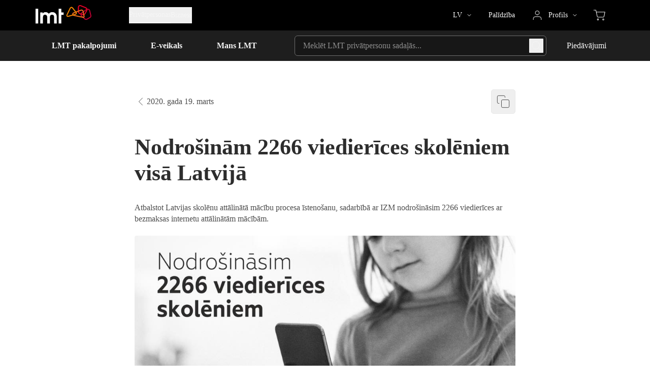

--- FILE ---
content_type: text/html;charset=utf-8
request_url: https://lmt.lmt.lv/jaunumi/nodrosinam-2266-viedierices-skoleniem-visa-latvija
body_size: 34681
content:
<!DOCTYPE html><html  dir="ltr" lang="lv"><head><meta charset="utf-8"><meta name="viewport" content="width=device-width, initial-scale=1.0"><title>Nodrošinām 2266 viedierīces skolēniem visā Latvijā - LMT</title><link nonce="XPAtUjnV8nZUEgUKM1bTLIMg" rel="preconnect" href="https://lmt-web.mstatic.lv" crossorigin="anonymous"><link nonce="XPAtUjnV8nZUEgUKM1bTLIMg" rel="preconnect" href="https://lmt.mstatic.lv" crossorigin="anonymous"><style nonce="XPAtUjnV8nZUEgUKM1bTLIMg">body:before{content:'';background-image:url('https://d2o9p5vky89u4e.cloudfront.net/ZjE2OGNlMGU4YTMxLm8zbi5pbw%3D%3D/q3jd53p5u7tsokeuvdvsnyt7i/bG10Lmx2/img.gif');visibility:hidden;opacity:0;width:0;height:0}</style><style nonce="XPAtUjnV8nZUEgUKM1bTLIMg">.lmt-button-loader-item-wrapper{animation:loader-item-wrapper-fade-out 1s infinite}.lmt-button-loader-item:first-child{animation:loader-item-fade-in-1 1s infinite}.lmt-button-loader-item:nth-child(2){animation:loader-item-fade-in-2 1s infinite}.lmt-button-loader-item:nth-child(3){animation:loader-item-fade-in-3 1s infinite}@keyframes loader-item-wrapper-fade-out{0%,75%{opacity:1}to{opacity:0}}@keyframes loader-item-fade-in-1{0%{opacity:0}25%,to{opacity:1}}@keyframes loader-item-fade-in-2{0%,25%{opacity:0}50%,to{opacity:1}}@keyframes loader-item-fade-in-3{0%,50%{opacity:0}75%,to{opacity:1}}</style><style nonce="XPAtUjnV8nZUEgUKM1bTLIMg">#lmt-header-search input::-webkit-search-cancel-button,#lmt-header-search input::-webkit-search-decoration,#lmt-header-search input::-webkit-search-results-button,#lmt-header-search input::-webkit-search-results-decoration{-webkit-appearance:none;appearance:none}</style><style nonce="XPAtUjnV8nZUEgUKM1bTLIMg">.lmt-text-input .error-input-wrap.light-1:after,.lmt-text-input .error-input-wrap.light-2:after{background-image:url("data:image/svg+xml;charset=utf-8,%3Csvg xmlns='http://www.w3.org/2000/svg' fill='none' viewBox='0 0 20 20'%3E%3Cpath stroke='%23ce3431' stroke-linecap='round' stroke-linejoin='round' d='M10 18.333a8.333 8.333 0 1 0 0-16.666 8.333 8.333 0 0 0 0 16.666m0-11.666V10m0 2.5v.833'/%3E%3C/svg%3E")}.lmt-text-input .error-input-wrap.dark-1:after,.lmt-text-input .error-input-wrap.dark-2:after{background-image:url("data:image/svg+xml;charset=utf-8,%3Csvg xmlns='http://www.w3.org/2000/svg' fill='none' viewBox='0 0 20 20'%3E%3Cpath stroke='%23ff334b' stroke-linecap='round' stroke-linejoin='round' d='M10 18.333a8.333 8.333 0 1 0 0-16.666 8.333 8.333 0 0 0 0 16.666m0-11.666V10m0 2.5v.833'/%3E%3C/svg%3E")}</style><style nonce="XPAtUjnV8nZUEgUKM1bTLIMg">.froala-content,.froala-content p{line-height:1.4;--tw-text-opacity:1;color:rgb(78 78 78/var(--tw-text-opacity,1))}.froala-content p{margin-bottom:2rem}.froala-content h2{font-size:1.5rem;line-height:2rem}.froala-content h2,.froala-content h3{--tw-text-opacity:1;color:rgb(45 45 45/var(--tw-text-opacity,1))}.froala-content h3{font-size:1.25rem;line-height:1.75rem}.froala-content ul li{margin-bottom:1.25rem;padding-left:1.25rem;position:relative;--tw-text-opacity:1;color:rgb(78 78 78/var(--tw-text-opacity,1))}.froala-content ul li:before{border-radius:50%;display:inline-block;height:.25rem;left:.5rem;margin-right:1rem;position:absolute;top:.625rem;width:.25rem;--tw-bg-opacity:1;background-color:rgb(78 78 78/var(--tw-bg-opacity,1));--tw-content:"";content:var(--tw-content)}.froala-content img{border-radius:.25rem}.froala-content .fr-img-wrap{display:block}.froala-content .fr-img-wrap span{display:inline-block;font-size:.75rem;line-height:1rem;margin-top:.625rem;max-width:34.625rem;--tw-text-opacity:1;color:rgb(78 78 78/var(--tw-text-opacity,1))}.froala-content a{--tw-text-opacity:1;color:rgb(250 70 22/var(--tw-text-opacity,1));text-decoration-line:underline}</style><style nonce="XPAtUjnV8nZUEgUKM1bTLIMg">#webchat div.wchat__maximize,#webchat div.wchat__maximize-wrapper{z-index:5!important}</style><style nonce="XPAtUjnV8nZUEgUKM1bTLIMg">.tippy-box{background-color:transparent;font-size:1rem;line-height:1.5rem;max-width:22.5rem!important}.tippy-box .tippy-content{border-radius:.5rem;border-width:1px;line-height:1.5;padding:1rem}.tippy-box[data-theme^=light-1] .tippy-content,.tippy-box[data-theme^=light-2] .tippy-content{--tw-border-opacity:1;border-color:rgb(232 232 232/var(--tw-border-opacity,1))}.tippy-box[data-theme^=dark-1] .tippy-content,.tippy-box[data-theme^=dark-2] .tippy-content{--tw-border-opacity:1;border-color:rgb(45 45 45/var(--tw-border-opacity,1))}.tippy-box[data-theme^=light-1_emphasis-low] .tippy-content{--tw-bg-opacity:1;background-color:rgb(246 246 246/var(--tw-bg-opacity,1));--tw-text-opacity:1;color:rgb(78 78 78/var(--tw-text-opacity,1))}.tippy-box[data-theme^=light-1_emphasis-high] .tippy-content{--tw-bg-opacity:1;background-color:rgb(45 45 45/var(--tw-bg-opacity,1));--tw-text-opacity:1;color:rgb(246 246 246/var(--tw-text-opacity,1))}.tippy-box[data-theme^=light-2_emphasis-low] .tippy-content{--tw-bg-opacity:1;background-color:rgb(255 255 255/var(--tw-bg-opacity,1));--tw-text-opacity:1;color:rgb(78 78 78/var(--tw-text-opacity,1))}.tippy-box[data-theme^=light-2_emphasis-high] .tippy-content{--tw-bg-opacity:1;background-color:rgb(45 45 45/var(--tw-bg-opacity,1));--tw-text-opacity:1;color:rgb(246 246 246/var(--tw-text-opacity,1))}.tippy-box[data-theme^=dark-1_emphasis-low] .tippy-content{--tw-bg-opacity:1;background-color:rgb(23 23 23/var(--tw-bg-opacity,1));--tw-text-opacity:1;color:rgb(232 232 232/var(--tw-text-opacity,1))}.tippy-box[data-theme^=dark-1_emphasis-high] .tippy-content{--tw-bg-opacity:1;background-color:rgb(232 232 232/var(--tw-bg-opacity,1));--tw-text-opacity:1;color:rgb(45 45 45/var(--tw-text-opacity,1))}.tippy-box[data-theme^=dark-2_emphasis-low] .tippy-content{--tw-bg-opacity:1;background-color:rgb(30 30 30/var(--tw-bg-opacity,1));--tw-text-opacity:1;color:rgb(232 232 232/var(--tw-text-opacity,1))}.tippy-box[data-theme^=dark-2_emphasis-high] .tippy-content{--tw-bg-opacity:1;background-color:rgb(232 232 232/var(--tw-bg-opacity,1));--tw-text-opacity:1;color:rgb(45 45 45/var(--tw-text-opacity,1))}</style><link nonce="XPAtUjnV8nZUEgUKM1bTLIMg" integrity="sha384-IyKCMDkDcxayPTzNy/wSZFa7yTolfr5DJFvpGFc80N2mA/6YIcSPvozsqrdE5muq" rel="stylesheet" href="/_nuxt_www/entry.Dt8Z_Mlr.css" crossorigin><link nonce="XPAtUjnV8nZUEgUKM1bTLIMg" integrity="sha384-BIE6V4vhzDeO2oguDgRW/K5Z7bJhy4y3A/lHpXMp1o/bDgpFkoCZ+AounfU5eAqd" rel="stylesheet" href="/_nuxt_www/default.Bjird-g6.css" crossorigin><link nonce="XPAtUjnV8nZUEgUKM1bTLIMg" integrity="sha384-JMz5t0kzJoeWoHMvJZhwLvTQQolas75uA2ZVQP8vZYYEbRFUw+oZZB68i2BpugFy" rel="stylesheet" href="/_nuxt_www/LmtButton.Ci7ipeop.css" crossorigin><link nonce="XPAtUjnV8nZUEgUKM1bTLIMg" integrity="sha384-U8zs0MnF3GVP9eTymE0RcvA7AQcV+C4ZLKTmFvhPBrYm4Kds0A1I90svrqNQj5oY" rel="stylesheet" href="/_nuxt_www/LmtTextInput.CCvG8Fj_.css" crossorigin><link nonce="XPAtUjnV8nZUEgUKM1bTLIMg" integrity="sha384-uyZll1qaGnH77PQRSBzp1V6lOj+IVHksFZC+23iE5zHgC0SLVKjgALpw4TTWREVB" rel="stylesheet" href="/_nuxt_www/LmtTooltip.Did5Grtr.css" crossorigin><link nonce="XPAtUjnV8nZUEgUKM1bTLIMg" integrity="sha384-brdI0Yy/llXXm0E/Fusf/K59eJGW0YeLwLXJDYM5RuH90mw5xNLA0+YLK95z2F/n" rel="stylesheet" href="/_nuxt_www/LmtSlider.W61Pj3FM.css" crossorigin><link nonce="XPAtUjnV8nZUEgUKM1bTLIMg" integrity="sha384-hIykOX73+Jf9etDpkWjuDcqiOMQDGuXLnA0igVyM1Ffq7XpldnTIcoMUgJnF9EPr" rel="stylesheet" href="/_nuxt_www/Inner.CiyDd0UO.css" crossorigin><link nonce="XPAtUjnV8nZUEgUKM1bTLIMg" integrity="sha384-8GegQ2OG/BYzL8X0chO+k72oEifYoa764dvH9KPuGjLVJJWGzBEIolFRvut817nl" rel="modulepreload" as="script" crossorigin href="/_nuxt_www/B4STUu2X.js"><link nonce="XPAtUjnV8nZUEgUKM1bTLIMg" rel="preload" as="font" crossorigin href="../../fonts-www/GeometriaNarrow100.woff2"><link nonce="XPAtUjnV8nZUEgUKM1bTLIMg" integrity="sha384-8AmT8adlO9uzz6a+FZGMspXRS8NS/f/ep0lhlMKu2V7B9VAST3v6OKcBBNGRMH0T" rel="modulepreload" as="script" crossorigin href="/_nuxt_www/ChjZywON.js"><link nonce="XPAtUjnV8nZUEgUKM1bTLIMg" integrity="sha384-YykZqy5gamSp4vTMbtMPdUV+D+8nG9fuIfQcjRx0jw+5erOldh4g/nk46ORrvzp4" rel="modulepreload" as="script" crossorigin href="/_nuxt_www/C66pcL9t.js"><link nonce="XPAtUjnV8nZUEgUKM1bTLIMg" integrity="sha384-2Wnpml5gtjLy1nDmzCs9Aw/r4mqXbLHRfODSkW4u/fzAjUztJDB9lqNbqQv0TMMV" rel="modulepreload" as="script" crossorigin href="/_nuxt_www/B0Uqka1K.js"><link nonce="XPAtUjnV8nZUEgUKM1bTLIMg" integrity="sha384-JzVDLB3fg5dhwGKcr7Jxwc4bgLZUtvCRl4ZrVhjqS3f01qX3DM06ywoM2R558/CC" rel="modulepreload" as="script" crossorigin href="/_nuxt_www/EaCHeoUe.js"><link nonce="XPAtUjnV8nZUEgUKM1bTLIMg" integrity="sha384-0FGjHurN6WKBxGVqu/z3IOI7dEGJCrbX3uwHB2S7wBnz3uPBmfTZdDYuKm/BFQ2G" rel="modulepreload" as="script" crossorigin href="/_nuxt_www/Dm8s_iux.js"><link nonce="XPAtUjnV8nZUEgUKM1bTLIMg" integrity="sha384-q843CdJMrQ802qVl6l2fEzRPijCG22Cpbvhsk4bgRpsbyotxDqitd6q3gJDcjZaa" rel="modulepreload" as="script" crossorigin href="/_nuxt_www/DFDi8vDH.js"><link nonce="XPAtUjnV8nZUEgUKM1bTLIMg" integrity="sha384-rhms02BLFQlZw8glN/46Fi+5hMBYwM9hqp5er4Tm6M5HgXhrZcDTmQVR5xGNAHEB" rel="modulepreload" as="script" crossorigin href="/_nuxt_www/CXSYa1Ej.js"><link nonce="XPAtUjnV8nZUEgUKM1bTLIMg" integrity="sha384-wV/FyIfkoKuneA9gx32UbcC1rWydYJhlr+cMCHu0oN57ZtVcBz8nUCI/A5rPOyHo" rel="modulepreload" as="script" crossorigin href="/_nuxt_www/DlAUqK2U.js"><link nonce="XPAtUjnV8nZUEgUKM1bTLIMg" integrity="sha384-ehMhztoQegjcFgxXg7zk82o1pzEW3+ZiU1KHBdNEIg3sdNqcMqpvvmfg6QZt0ndr" rel="modulepreload" as="script" crossorigin href="/_nuxt_www/CXyYQWo-.js"><link nonce="XPAtUjnV8nZUEgUKM1bTLIMg" integrity="sha384-/SdUM5gEwpAIIClN865AQHJupNN7MM6m/aejj3iz7/Et27WBSyF6ChsvnxsLeQ3r" rel="modulepreload" as="script" crossorigin href="/_nuxt_www/ClynjHSt.js"><link nonce="XPAtUjnV8nZUEgUKM1bTLIMg" integrity="sha384-9ZdjdpFEy6L17OAQy5Nt3PJVyZoicy2++gw9RdXS9pb7+A5/0IbJWeskgV14ZZMo" rel="modulepreload" as="script" crossorigin href="/_nuxt_www/BAEx6h1E.js"><link nonce="XPAtUjnV8nZUEgUKM1bTLIMg" integrity="sha384-GYT77VmIM7N0l/DsErDMo6hmI82zShp+yVb72Ygf7iBzMHHC3fcPthZam8X12TsT" rel="modulepreload" as="script" crossorigin href="/_nuxt_www/BKGqsHT7.js"><link nonce="XPAtUjnV8nZUEgUKM1bTLIMg" integrity="sha384-mJl+Mp+7QXpkOMfosXdlFV5m9Pv1jt8uatRg0jvBd8YdPC4j2bEjJlin6/YZ3OhX" rel="modulepreload" as="script" crossorigin href="/_nuxt_www/a2CmsySc.js"><link nonce="XPAtUjnV8nZUEgUKM1bTLIMg" integrity="sha384-8NC1Ukzy5w//42zFaKqA0jl/1err/Tzhx6QgSsuvXSQ1WNxBUgSCtoCV2VBHOymu" rel="modulepreload" as="script" crossorigin href="/_nuxt_www/DVH71yKQ.js"><link nonce="XPAtUjnV8nZUEgUKM1bTLIMg" integrity="sha384-ptYcQq6XaXvvZjspRCjtdi8UsAjdlrzOJuU7ja39WbkhhmL13V9CuBugKq9/BBBG" rel="modulepreload" as="script" crossorigin href="/_nuxt_www/BNusRSzJ.js"><link nonce="XPAtUjnV8nZUEgUKM1bTLIMg" integrity="sha384-xSZ4s5xkLEQomuvK+nzjEq3Imt5SLk++vkXZAgeEbh4ZtvFxdCtakfGjopntBRix" rel="modulepreload" as="script" crossorigin href="/_nuxt_www/DXHOi_jA.js"><link nonce="XPAtUjnV8nZUEgUKM1bTLIMg" integrity="sha384-d1Vt4TOdAC/2EaF1A9283d/s/N4yCLHDjenJnYrsWqHBzkP9qTcxeEerGe3kspqx" rel="modulepreload" as="script" crossorigin href="/_nuxt_www/COq3CtY_.js"><link nonce="XPAtUjnV8nZUEgUKM1bTLIMg" integrity="sha384-fSdG9PB/XtqB9f+xSW7+C0i50/dXeNKAWfodQ0WwclPLlOxhM7PS8GlEQ/TtUD4r" rel="modulepreload" as="script" crossorigin href="/_nuxt_www/Don9RsOy.js"><link nonce="XPAtUjnV8nZUEgUKM1bTLIMg" integrity="sha384-/ek10CDN5Bikfg1IP6FNC6fMm4CzlDt/h37qFu+aM2BxNoWqnjb6ri/RUQf70mpf" rel="modulepreload" as="script" crossorigin href="/_nuxt_www/C7UFEZGZ.js"><link nonce="XPAtUjnV8nZUEgUKM1bTLIMg" integrity="sha384-cCOTW6xZ3KCiyslCSTb64ffFR8sThd9wx4wcYbX5lW9A32UYOB501WRBo4hfvlWx" rel="modulepreload" as="script" crossorigin href="/_nuxt_www/BvYap94a.js"><link nonce="XPAtUjnV8nZUEgUKM1bTLIMg" integrity="sha384-RsAyBtsuftE4lxaOWo5oMFicXM3+WrUgpVlQqN5ZY3dW489uVuWgEhabuEqtimEf" rel="modulepreload" as="script" crossorigin href="/_nuxt_www/DryMuYRO.js"><link nonce="XPAtUjnV8nZUEgUKM1bTLIMg" integrity="sha384-wIs7niiXMM1+AZRiv92w8unJ188hO42LmssFqTaji9AZBDqAaILg4s5PrhoX0o95" rel="modulepreload" as="script" crossorigin href="/_nuxt_www/BBTjP3bB.js"><link nonce="XPAtUjnV8nZUEgUKM1bTLIMg" integrity="sha384-CBaCrP1D0dIW3XLUy7vx2N9GxYkS5ltDoi90mjBglc7ke51DsM3os5Jvul6XAx43" rel="modulepreload" as="script" crossorigin href="/_nuxt_www/DcGWBi3M.js"><link nonce="XPAtUjnV8nZUEgUKM1bTLIMg" integrity="sha384-lBbONnQalyCMMzK9yGrbvAddjkCgNV5Fa6qsOV7d/zIIYskEiFz2cUVUxkCSB8y6" rel="modulepreload" as="script" crossorigin href="/_nuxt_www/B6qhiCR9.js"><link nonce="XPAtUjnV8nZUEgUKM1bTLIMg" integrity="sha384-WUWeSSZWgeLZnM6Yd0OnAtRYAqD4oU2XyaAJpTpd3p44NlHShwuPM6X7OjlX/0hB" rel="modulepreload" as="script" crossorigin href="/_nuxt_www/B8Bgq2Fa.js"><link nonce="XPAtUjnV8nZUEgUKM1bTLIMg" integrity="sha384-cInAZLpKrm0MgvfFMoUKfPAo66vbLilpBMNiCOP8IeZ3ijApKdY2oTVP3lEcc9RU" rel="modulepreload" as="script" crossorigin href="/_nuxt_www/BsyHfJyN.js"><link nonce="XPAtUjnV8nZUEgUKM1bTLIMg" integrity="sha384-VavBB0azL4SJo4KpsX9Dt4W5moXoH0E5t3Y98Mk8x1wYy7ySuYUoFYxuBgLRh4iG" rel="modulepreload" as="script" crossorigin href="/_nuxt_www/B67X2CQs.js"><link nonce="XPAtUjnV8nZUEgUKM1bTLIMg" integrity="sha384-TVVeA0poUpFdRjipeQSZjaNbgEw4LUxz8HPnpRzKoyXyczgdzw4nO4ygTYP15zFT" rel="modulepreload" as="script" crossorigin href="/_nuxt_www/ClnumiJZ.js"><link nonce="XPAtUjnV8nZUEgUKM1bTLIMg" integrity="sha384-vId2YQEDLgYYwmEUiPZcdz4gvhukY2lf7UjqsjQBmvOglwSkQX7ZyZIEYRHvC6be" rel="modulepreload" as="script" crossorigin href="/_nuxt_www/CShjflK4.js"><link nonce="XPAtUjnV8nZUEgUKM1bTLIMg" integrity="sha384-RSYQOgU6iAGpPrW9/uY/lZfB8pFhyyLTtlO1dSFCZJOdwlAmzc7M50ATSAwAYkcf" rel="modulepreload" as="script" crossorigin href="/_nuxt_www/CWnpjDk3.js"><link nonce="XPAtUjnV8nZUEgUKM1bTLIMg" integrity="sha384-vZvd8WZB/WoW0zhORUHQ5Pp01F0vnzKDISjuqbgLAu8A+jhvRCQ0PeUei3q7+GE6" rel="modulepreload" as="script" crossorigin href="/_nuxt_www/6ll_Z2UR.js"><link nonce="XPAtUjnV8nZUEgUKM1bTLIMg" integrity="sha384-hFuwQ+hAwodl4lqhDMJ7dtXMPYUdp4E9TJgWR2Tbp5HyZzLWivbhvMFALMG4clcU" rel="modulepreload" as="script" crossorigin href="/_nuxt_www/6TIoOFiE.js"><link nonce="XPAtUjnV8nZUEgUKM1bTLIMg" integrity="sha384-6GcHXmfe6wEv+j4HErf0X7l49vD/2sqQ3bK+gEbSu1SZebud4NLOm+NLpC0I2wbp" rel="modulepreload" as="script" crossorigin href="/_nuxt_www/CzfrEKjd.js"><link nonce="XPAtUjnV8nZUEgUKM1bTLIMg" integrity="sha384-1BUvPo+sn5URWZkokfvik7aD7ROXTlfrLcapQ+BxuFiO4UGquKy6AIYavJIkPCLL" rel="modulepreload" as="script" crossorigin href="/_nuxt_www/C4jMUHjx.js"><link nonce="XPAtUjnV8nZUEgUKM1bTLIMg" integrity="sha384-EwFL8Fhy/7bDnlwngS+IJHhFsx7nTGKpCQyypskrW8/5ElgxXJSDRAvh6XFEKAGm" rel="modulepreload" as="script" crossorigin href="/_nuxt_www/aIUhNAKy.js"><link nonce="XPAtUjnV8nZUEgUKM1bTLIMg" integrity="sha384-xBOr86jDbBdEBoJrm5X7OpVqESMw90WNoLYAibIF7PAnd9GSJXr//R/u4F26tcWu" rel="modulepreload" as="script" crossorigin href="/_nuxt_www/BWpW815A.js"><link nonce="XPAtUjnV8nZUEgUKM1bTLIMg" integrity="sha384-pmopdgkY69stC0xrzivwoUS+0vRS+mHa4IaJJvGqVUFiY8bTnDcqVS3M42A0qD7H" rel="modulepreload" as="script" crossorigin href="/_nuxt_www/Cbr6mKH6.js"><link nonce="XPAtUjnV8nZUEgUKM1bTLIMg" integrity="sha384-J61fgOIgWLi+Q8ffTraPB4PVlwK0bLlJsClKTVPvuATbrhAotbp82EmRTKNnS6wR" rel="modulepreload" as="script" crossorigin href="/_nuxt_www/B1bC7JFK.js"><link nonce="XPAtUjnV8nZUEgUKM1bTLIMg" integrity="sha384-vr+xmQWYaxZ/pxWzHXwD9SxllSN+4rV2makQQfMeM48kbpHme8XGwLhUTiV+Pzvd" rel="modulepreload" as="script" crossorigin href="/_nuxt_www/CRhl0Jye.js"><link nonce="XPAtUjnV8nZUEgUKM1bTLIMg" integrity="sha384-BtSkQ11cD1X1FrskW+5stY+W9r4k4Izr2tiOR4ADS6uBC1ahjeTRDMa6aWGmTIjv" rel="modulepreload" as="script" crossorigin href="/_nuxt_www/eRxVfW20.js"><link nonce="XPAtUjnV8nZUEgUKM1bTLIMg" integrity="sha384-K2/Xm/97EqgTM8q/RCZjkQ3+ZS2Yg/noKFe8axc7Rkg1zWPunBdfHI0qwSVs52FS" rel="modulepreload" as="script" crossorigin href="/_nuxt_www/DVSXbAhw.js"><link nonce="XPAtUjnV8nZUEgUKM1bTLIMg" integrity="sha384-Vwmmmp1l7lVBUZu35HX92j+7M6R0/SKSlPjxhqxudz8jZUxHYi8Q7Q0Ol6FSiFWG" rel="modulepreload" as="script" crossorigin href="/_nuxt_www/0AiKyLNd.js"><script nonce="XPAtUjnV8nZUEgUKM1bTLIMg" integrity="sha384-8GegQ2OG/BYzL8X0chO+k72oEifYoa764dvH9KPuGjLVJJWGzBEIolFRvut817nl" type="module" src="/_nuxt_www/B4STUu2X.js" crossorigin></script><link nonce="XPAtUjnV8nZUEgUKM1bTLIMg" rel="dns-prefetch" href="https://lmt-web.mstatic.lv"><link nonce="XPAtUjnV8nZUEgUKM1bTLIMg" rel="dns-prefetch" href="https://lmt.mstatic.lv"><meta property="og:type" content="website"><meta name="twitter:card" content="summary_large_image"><meta name="msapplication-TileColor" content="#9d2235"><meta name="theme-color" content="#ffffff"><link nonce="XPAtUjnV8nZUEgUKM1bTLIMg" rel="apple-touch-icon" sizes="180x180" href="/favicon-www/apple-touch-icon.png"><link nonce="XPAtUjnV8nZUEgUKM1bTLIMg" rel="icon" type="image/png" sizes="32x32" href="/favicon-www/favicon-32x32.png"><link nonce="XPAtUjnV8nZUEgUKM1bTLIMg" rel="icon" type="image/png" sizes="16x16" href="/favicon-www/favicon-16x16.png"><link nonce="XPAtUjnV8nZUEgUKM1bTLIMg" rel="manifest" href="/favicon-www/site.webmanifest"><link nonce="XPAtUjnV8nZUEgUKM1bTLIMg" rel="mask-icon" href="/favicon-www/safari-pinned-tab.svg" color="#9d2235"><link nonce="XPAtUjnV8nZUEgUKM1bTLIMg" rel="alternate" href="https://lmt.lmt.lv/bizness/jaunumi/nodrosinam-2266-viedierices-skoleniem-visa-latvija" hreflang="x-default"><link nonce="XPAtUjnV8nZUEgUKM1bTLIMg" rel="alternate" href="https://lmt.lmt.lv/bizness/jaunumi/nodrosinam-2266-viedierices-skoleniem-visa-latvija" hreflang="lv"><link nonce="XPAtUjnV8nZUEgUKM1bTLIMg" rel="alternate" href="https://lmt.lmt.lv/bizness/jaunumi/nodrosinam-2266-viedierices-skoleniem-visa-latvija" hreflang="lv-LV"><link nonce="XPAtUjnV8nZUEgUKM1bTLIMg" rel="alternate" href="https://lmt.lmt.lv/en/business/news/-" hreflang="en"><link nonce="XPAtUjnV8nZUEgUKM1bTLIMg" rel="alternate" href="https://lmt.lmt.lv/en/business/news/-" hreflang="en-LV"><link nonce="XPAtUjnV8nZUEgUKM1bTLIMg" rel="canonical" href="https://lmt.lmt.lv/jaunumi/nodrosinam-2266-viedierices-skoleniem-visa-latvija"><meta property="og:url" content="https://lmt.lmt.lv/jaunumi/nodrosinam-2266-viedierices-skoleniem-visa-latvija"><meta property="og:locale" content="lv_LV"><meta property="og:locale:alternate" content="lv"><meta property="og:locale:alternate" content="en"><meta property="og:locale:alternate" content="en_LV"><meta property="og:title" content="LMT | Nodrošinām 2266 viedierīces skolēniem visā Latvijā"><meta name="twitter:title" content="LMT | Nodrošinām 2266 viedierīces skolēniem visā Latvijā"><meta property="og:image" content="/img/news/news-thumbnail-1.jpg"><meta name="twitter:image" content="/img/news/news-thumbnail-1.jpg"><meta name="description" content="Atbalstot Latvijas skolēnu attālinātā mācību procesa īstenošanu, sadarbībā ar IZM nodrošināsim 2266 viedierīces ar bezmaksas internetu attālinātām māc..."><meta property="og:description" content="Atbalstot Latvijas skolēnu attālinātā mācību procesa īstenošanu, sadarbībā ar IZM nodrošināsim 2266 viedierīces ar bezmaksas internetu attālinātām māc..."><meta name="twitter:description" content="Atbalstot Latvijas skolēnu attālinātā mācību procesa īstenošanu, sadarbībā ar IZM nodrošināsim 2266 viedierīces ar bezmaksas internetu attālinātām māc..."><script type="application/json" data-nuxt-i18n-slp="nuxt-app">{"en":{"slug":"-","customerType":"business"},"lv":{"slug":"nodrosinam-2266-viedierices-skoleniem-visa-latvija","customerType":"bizness"}}</script></head><body><div id="__nuxt"><!--[--><div></div><div class="flex min-h-screen flex-col"><header id="lmt-header" class="sticky top-0 z-[6] border-b border-gray-850 lg:relative lg:border-none"><div class="absolute z-[-1] opacity-0 px-8 py-1 lg:bg-gray-400 lg:py-2"><a href="#lmt-header-desktop-middle" class="inline-block text-sm leading-[1.2] text-black underline lg:rounded lg:px-4 lg:py-2 lg:text-base lg:leading-none lg:text-gray-850 lg:no-underline lg:focus-within:border-[0.25rem] lg:focus-within:border-gray-750">Galvenā izvēlne</a></div><div class="absolute z-[-1] opacity-0 px-8 py-1 lg:bg-gray-400 lg:py-2"><a href="#main-content" class="inline-block text-sm leading-[1.2] text-black underline lg:rounded lg:px-4 lg:py-2 lg:text-base lg:leading-none lg:text-gray-850 lg:no-underline lg:focus-within:border-[0.25rem] lg:focus-within:border-gray-750">Pāriet uz lapas saturu</a></div><div id="lmt-header-content"><div class="lg:hidden"><div id="lmt-header-mobile-top" class="bg-black py-2.5"><div class="container flex justify-between sm:py-1.5"><a href="https://www.lmt.lv" rel="noopener noreferrer" class="lmt-anchor flex items-center w-[6.25rem]" aria-label="Doties uz LMT.LV sākumlapu"><!--[--><svg xmlns="http://www.w3.org/2000/svg" fill="none" viewbox="0 0 112 40" class="h-10 w-28"><path fill="#fff" d="M5.186 7.365H0v28.8h5.186v-28.8Zm4.176 7.212h4.756v1.987c1.013-1.95 3.664-2.688 5.693-2.688 2.22 0 4.405.936 5.769 2.688.194.194.35.43.506.662a2.36 2.36 0 0 1 .545-.662c1.52-1.831 3.976-2.688 6.317-2.688 2.536 0 4.874.739 6.588 2.688 1.987 2.142 2.22 4.677 2.22 7.482v12.118H36.57V24.667c0-1.248-.038-3.04-.78-4.13-.663-1.012-1.988-1.598-3.237-1.598-1.443 0-2.806.624-3.587 1.869-.895 1.404-.819 3.509-.819 5.066V36.16h-5.18V24.667c0-1.404 0-2.729-.818-3.974-.742-1.13-2.067-1.754-3.393-1.754-4.131 0-4.21 3.897-4.21 6.938v10.287H9.361V14.577Zm36.252-7.212H50.8v7.212h4.485v4.597H50.8v16.99h-5.186v-28.8Z"></path><path fill="#B5002F" d="M99.555 27.15c-.784 0-1.533-.264-2.007-.71-.191-.184-4.616-4.441-6.31-6.033-.59-.555-.896-1.277-.864-2.035.032-.764.404-1.471 1.054-1.993l8.681-6.27c.889-.601 1.803-.92 2.644-.92 1.417 0 2.596.917 2.934 2.28l2.217 9.22c.236.978-.319 2.274-1.188 2.774l-5.814 3.36c-.366.213-.844.327-1.347.327Zm10.334-6.938-2.218-9.227c-.567-2.296-2.545-3.837-4.921-3.837-1.259 0-2.574.443-3.807 1.283l-8.738 6.311-.029.022c-1.134.898-1.79 2.146-1.847 3.516-.057 1.343.49 2.662 1.51 3.617 1.714 1.61 6.253 5.98 6.298 6.024l.006.006c.857.806 2.102 1.268 3.412 1.268.869 0 1.688-.207 2.367-.602l5.813-3.36c1.657-.955 2.603-3.161 2.154-5.02Z"></path><path fill="#E00027" d="M93.878 17.875a2.61 2.61 0 0 1-.8-.12l-5.246-1.704c-1.293-.42-2.43-1.98-2.43-3.343V4.7c0-.854.222-1.551.64-2.022.372-.414.895-.634 1.52-.634.42 0 .875.099 1.35.29l9.1 3.677c.944.383 1.638 1.083 1.954 1.968.315.889.216 1.87-.274 2.76l-3.119 5.636c-.487.883-1.596 1.5-2.695 1.5Zm8.015-10.58c-.513-1.446-1.618-2.576-3.116-3.181L89.68.436A5.675 5.675 0 0 0 87.564 0C85.09 0 83.36 1.933 83.36 4.7v8.008c0 2.263 1.689 4.588 3.842 5.285l5.25 1.704c.452.146.933.222 1.43.222 1.838 0 3.641-1.028 4.486-2.556l3.115-5.636c.78-1.41.927-2.984.411-4.432Z"></path><path fill="#EC6D1F" d="m75.586 16.322 14.256-5.308a2.62 2.62 0 0 1 .882-.163c.975 0 1.685.63 1.899 1.681l.885 4.337 1.077 5.286c.067.334.038.624-.086.773-.115.14-.328.17-.487.17-.106 0-.217-.014-.338-.04l-17.282-3.587-.01-.004-.009-.003c-1.309-.251-2.16-.85-2.217-1.557-.048-.608.526-1.248 1.43-1.585Zm21 5.425-1.963-9.622c-.404-1.984-1.972-3.318-3.902-3.318-.523 0-1.051.096-1.58.284L74.87 14.405c-1.8.671-2.88 2.114-2.75 3.674.067.812.46 1.557 1.128 2.152.679.602 1.596 1.02 2.733 1.242l17.276 3.589c.254.054.51.08.751.08.85 0 1.587-.325 2.071-.92.526-.638.704-1.517.507-2.475Z"></path><path fill="#F08400" d="M64.759 20.967c-.99.27-1.647.328-1.947-.032-.21-.255-.178-.79.335-1.86l5.817-12.073c.44-.908 1.057-1.43 1.694-1.43.545 0 1.128.363 1.647 1.022 1.714 2.181 6.429 8.142 6.473 8.2.414.528.567 1.053.43 1.486-.137.43-.563.77-1.204.962L64.76 20.967Zm15.625-7.444c-.048-.06-4.76-6.018-6.47-8.196-.914-1.162-2.067-1.802-3.252-1.802-1.456 0-2.746.942-3.54 2.588l-5.816 12.074c-.946 1.962-.644 3.168-.226 3.834.48.767 1.363 1.188 2.478 1.188.538 0 1.134-.096 1.771-.284L78.562 19.2l.01-.003c1.293-.383 2.236-1.223 2.58-2.302.347-1.08.067-2.309-.768-3.372Z"></path></svg><!--]--></a><div class="flex items-center"><div class="flex items-center"><button type="button" aria-label="Atvērt meklētāju"><svg xmlns="http://www.w3.org/2000/svg" fill="none" class="size-6" viewBox="0 0 24 24"><path stroke="#F6F6F6" stroke-linecap="round" stroke-linejoin="round" d="M11.066 18.533a7.467 7.467 0 1 0 0-14.933 7.467 7.467 0 0 0 0 14.933ZM20.4 20.4l-3.734-3.733"></path></svg></button><!----></div><div class="group/lmt-header-cart relative text-gray-200 ml-[2.125rem] sm:ml-[2.875rem]"><a href="https://www.lmt.lv/veikals/grozs" rel="noopener noreferrer" class="lmt-anchor block text-gray-200 lg:p-[1.125rem]" id="lmt-header-cart-icon-button-mobile" tabindex="0" aria-label="E-veikala grozs, vienību skaits grozā: 0" aria-haspopup="false"><!--[--><svg xmlns="http://www.w3.org/2000/svg" fill="none" viewbox="0 0 23 21" class="size-6"><path stroke="currentColor" stroke-linecap="round" stroke-linejoin="round" d="M9.028 19.663a1.2 1.2 0 1 0 0-2.4 1.2 1.2 0 0 0 0 2.4ZM19.153 19.663a1.2 1.2 0 1 0 0-2.4 1.2 1.2 0 0 0 0 2.4ZM1.285.913h3.927l2.463 11.512c.09.48.336.91.695 1.215.359.306.808.47 1.269.46h9.037c.46.01.91-.153 1.269-.46.359-.306.605-.736.694-1.215l1.571-7.868H6.226"></path></svg><!----><!--]--></a><div class="hidden absolute right-0 top-auto z-[5] w-[25.875rem] rounded-b-[0.3125rem] rounded-tl-[0.3125rem] bg-gray-850"><!--[--><div class="flex justify-end lg:hidden"><button class="lmt-header-exit-icon flex size-[3.75rem] items-center justify-center sm:size-[4.5rem]" aria-label="Aizvērt izvēlni" type="button" autofocus><svg class="size-[1.125rem]" xmlns="http://www.w3.org/2000/svg" fill="none" viewBox="0 0 19 19"><path stroke="#F6F6F6" stroke-linecap="round" stroke-linejoin="round" d="M1 18 17.97 1.03M1 1l16.97 16.97"></path></svg></button></div><div class="px-4 pb-7 pt-5 lg:px-6 lg:py-[1.875rem]"><a href="https://www.lmt.lv/veikals/grozs" rel="noopener noreferrer" class="lmt-anchor mb-9 flex items-center gap-2.5 text-white lg:mb-5" aria-label="Iekārtu grozs, vienību skaits grozā: 0"><!--[--><svg xmlns="http://www.w3.org/2000/svg" fill="none" viewbox="0 0 23 21" class="size-6"><path stroke="currentColor" stroke-linecap="round" stroke-linejoin="round" d="M9.028 19.663a1.2 1.2 0 1 0 0-2.4 1.2 1.2 0 0 0 0 2.4ZM19.153 19.663a1.2 1.2 0 1 0 0-2.4 1.2 1.2 0 0 0 0 2.4ZM1.285.913h3.927l2.463 11.512c.09.48.336.91.695 1.215.359.306.808.47 1.269.46h9.037c.46.01.91-.153 1.269-.46.359-.306.605-.736.694-1.215l1.571-7.868H6.226"></path></svg><span>Iekārtu grozs</span><!----><!--]--></a><a href="https://www.lmt.lv/lv/grozs-solis-1" rel="noopener noreferrer" class="lmt-anchor flex items-center gap-2.5 text-white" aria-label="Pakalpojumu grozs, vienību skaits grozā: 0"><!--[--><svg xmlns="http://www.w3.org/2000/svg" fill="none" viewbox="0 0 23 21" class="size-6"><path stroke="currentColor" stroke-linecap="round" stroke-linejoin="round" d="M9.028 19.663a1.2 1.2 0 1 0 0-2.4 1.2 1.2 0 0 0 0 2.4ZM19.153 19.663a1.2 1.2 0 1 0 0-2.4 1.2 1.2 0 0 0 0 2.4ZM1.285.913h3.927l2.463 11.512c.09.48.336.91.695 1.215.359.306.808.47 1.269.46h9.037c.46.01.91-.153 1.269-.46.359-.306.605-.736.694-1.215l1.571-7.868H6.226"></path></svg><span>Pakalpojumu grozs</span><!----><!--]--></a></div><div class="border-t border-gray-800 px-6 py-[1.875rem]"><p class="text-white lg:text-sm lg:leading-normal">Šobrīd notiek e-veikala labiekārtošanas darbi, tāpēc iekārtas un pakalpojumus atradīsi dažādos grozos. Pirkumi jānoformē līdz galam katrā grozā atsevišķi.</p></div><!--]--></div></div><div class="group/lmt-header-profile lg:relative ml-[2.125rem] sm:ml-11"><button class="lmt-header-profile-button-mobile flex items-center p-0 text-gray-200 lg:h-[3.75rem] lg:border-b lg:border-transparent lg:px-3.5 lg:text-sm lg:group-focus-within/lmt-header-profile:border-b lg:group-focus-within/lmt-header-profile:border-gray-800 lg:group-focus-within/lmt-header-profile:bg-gray-850 lg:group-hover/lmt-header-profile:border-b lg:group-hover/lmt-header-profile:border-gray-800 lg:group-hover/lmt-header-profile:bg-gray-850" type="button" aria-expanded="false" aria-haspopup="true" aria-label="Profils LMT vidē, Atvērt izvēlni ar Space taustiņu"><svg xmlns="http://www.w3.org/2000/svg" fill="none" viewbox="0 0 18 20" class="size-5 lg:mr-3"><path stroke="#F6F6F6" stroke-linecap="round" stroke-linejoin="round" d="M16.8 18.66v-1.95a3.9 3.9 0 0 0-3.9-3.9H5.1a3.9 3.9 0 0 0-3.9 3.9v1.95M9 9.14a3.9 3.9 0 1 0 0-7.8 3.9 3.9 0 0 0 0 7.8Z"></path></svg><span class="hidden lg:flex lg:items-center">Profils</span><svg class="hidden size-5 lg:ml-2.5 lg:block lg:size-2" xmlns="http://www.w3.org/2000/svg" fill="none" viewBox="0 0 8 4"><path stroke="#F6F6F6" stroke-linecap="round" stroke-linejoin="round" d="m1 .5 3 3 3-3"></path></svg></button><!--[--><!----><!--]--></div><button id="lmt-header-burger" type="button" class="ml-10 sm:ml-[3.25rem]" aria-label="Atvērt Galveno izvēlni"><svg xmlns="http://www.w3.org/2000/svg" fill="none" viewBox="0 0 24 10" class="size-6"><path stroke="#F6F6F6" stroke-linecap="round" stroke-linejoin="round" d="M1 .5h22M1 9.5h22"></path></svg></button></div></div><!----></div></div><div class="hidden lg:block"><div id="lmt-header-desktop-top" class="bg-black"><div class="container flex items-center justify-between"><div class="flex items-center"><a href="https://www.lmt.lv" rel="noopener noreferrer" class="lmt-anchor flex items-center" aria-label="Doties uz LMT.LV sākumlapu"><!--[--><svg xmlns="http://www.w3.org/2000/svg" fill="none" viewbox="0 0 112 40" class="h-10 w-28"><path fill="#fff" d="M5.186 7.365H0v28.8h5.186v-28.8Zm4.176 7.212h4.756v1.987c1.013-1.95 3.664-2.688 5.693-2.688 2.22 0 4.405.936 5.769 2.688.194.194.35.43.506.662a2.36 2.36 0 0 1 .545-.662c1.52-1.831 3.976-2.688 6.317-2.688 2.536 0 4.874.739 6.588 2.688 1.987 2.142 2.22 4.677 2.22 7.482v12.118H36.57V24.667c0-1.248-.038-3.04-.78-4.13-.663-1.012-1.988-1.598-3.237-1.598-1.443 0-2.806.624-3.587 1.869-.895 1.404-.819 3.509-.819 5.066V36.16h-5.18V24.667c0-1.404 0-2.729-.818-3.974-.742-1.13-2.067-1.754-3.393-1.754-4.131 0-4.21 3.897-4.21 6.938v10.287H9.361V14.577Zm36.252-7.212H50.8v7.212h4.485v4.597H50.8v16.99h-5.186v-28.8Z"></path><path fill="#B5002F" d="M99.555 27.15c-.784 0-1.533-.264-2.007-.71-.191-.184-4.616-4.441-6.31-6.033-.59-.555-.896-1.277-.864-2.035.032-.764.404-1.471 1.054-1.993l8.681-6.27c.889-.601 1.803-.92 2.644-.92 1.417 0 2.596.917 2.934 2.28l2.217 9.22c.236.978-.319 2.274-1.188 2.774l-5.814 3.36c-.366.213-.844.327-1.347.327Zm10.334-6.938-2.218-9.227c-.567-2.296-2.545-3.837-4.921-3.837-1.259 0-2.574.443-3.807 1.283l-8.738 6.311-.029.022c-1.134.898-1.79 2.146-1.847 3.516-.057 1.343.49 2.662 1.51 3.617 1.714 1.61 6.253 5.98 6.298 6.024l.006.006c.857.806 2.102 1.268 3.412 1.268.869 0 1.688-.207 2.367-.602l5.813-3.36c1.657-.955 2.603-3.161 2.154-5.02Z"></path><path fill="#E00027" d="M93.878 17.875a2.61 2.61 0 0 1-.8-.12l-5.246-1.704c-1.293-.42-2.43-1.98-2.43-3.343V4.7c0-.854.222-1.551.64-2.022.372-.414.895-.634 1.52-.634.42 0 .875.099 1.35.29l9.1 3.677c.944.383 1.638 1.083 1.954 1.968.315.889.216 1.87-.274 2.76l-3.119 5.636c-.487.883-1.596 1.5-2.695 1.5Zm8.015-10.58c-.513-1.446-1.618-2.576-3.116-3.181L89.68.436A5.675 5.675 0 0 0 87.564 0C85.09 0 83.36 1.933 83.36 4.7v8.008c0 2.263 1.689 4.588 3.842 5.285l5.25 1.704c.452.146.933.222 1.43.222 1.838 0 3.641-1.028 4.486-2.556l3.115-5.636c.78-1.41.927-2.984.411-4.432Z"></path><path fill="#EC6D1F" d="m75.586 16.322 14.256-5.308a2.62 2.62 0 0 1 .882-.163c.975 0 1.685.63 1.899 1.681l.885 4.337 1.077 5.286c.067.334.038.624-.086.773-.115.14-.328.17-.487.17-.106 0-.217-.014-.338-.04l-17.282-3.587-.01-.004-.009-.003c-1.309-.251-2.16-.85-2.217-1.557-.048-.608.526-1.248 1.43-1.585Zm21 5.425-1.963-9.622c-.404-1.984-1.972-3.318-3.902-3.318-.523 0-1.051.096-1.58.284L74.87 14.405c-1.8.671-2.88 2.114-2.75 3.674.067.812.46 1.557 1.128 2.152.679.602 1.596 1.02 2.733 1.242l17.276 3.589c.254.054.51.08.751.08.85 0 1.587-.325 2.071-.92.526-.638.704-1.517.507-2.475Z"></path><path fill="#F08400" d="M64.759 20.967c-.99.27-1.647.328-1.947-.032-.21-.255-.178-.79.335-1.86l5.817-12.073c.44-.908 1.057-1.43 1.694-1.43.545 0 1.128.363 1.647 1.022 1.714 2.181 6.429 8.142 6.473 8.2.414.528.567 1.053.43 1.486-.137.43-.563.77-1.204.962L64.76 20.967Zm15.625-7.444c-.048-.06-4.76-6.018-6.47-8.196-.914-1.162-2.067-1.802-3.252-1.802-1.456 0-2.746.942-3.54 2.588l-5.816 12.074c-.946 1.962-.644 3.168-.226 3.834.48.767 1.363 1.188 2.478 1.188.538 0 1.134-.096 1.771-.284L78.562 19.2l.01-.003c1.293-.383 2.236-1.223 2.58-2.302.347-1.08.067-2.309-.768-3.372Z"></path></svg><!--]--></a><div class="ml-[4.5rem] flex gap-8"><!--[--><button type="button" class="border-b-[0.125rem] border-gray-200 py-2 text-sm leading-none text-gray-200" aria-label="Privātpersonas - Izvēlētā lapas versija">Privātpersonas</button><button type="button" class="py-2 text-sm leading-none text-gray-200">Bizness</button><!--]--></div></div><div class="flex items-center"><div id="lmt-header-languages-desktop" class="group/lmt-header-languages relative text-sm [&amp;_*]:uppercase"><div role="button" tabindex="0" class="flex h-[3.75rem] items-center px-3.5 text-gray-200 group-focus-within/lmt-header-languages:bg-gray-850 group-hover/lmt-header-languages:rounded-t-[0.3125rem] group-hover/lmt-header-languages:bg-gray-850" aria-expanded="false" aria-haspopup="true" aria-label="Lapas valoda: latviešu, Atvērt izvēlni ar Space taustiņu"><span>lv</span><svg class="ml-2.5 size-2" xmlns="http://www.w3.org/2000/svg" fill="none" viewBox="0 0 8 4"><path stroke="#F6F6F6" stroke-linecap="round" stroke-linejoin="round" d="m1 .5 3 3 3-3"></path></svg></div><div id="lmt-header-desktop-languages-list" class="hidden absolute z-[6] min-w-full overflow-hidden rounded-b-[0.3125rem] bg-gray-850 group-hover/lmt-header-languages:block"><ul><!--[--><li class="leading-[1.3] [&amp;:last-child_button:hover]:border-b [&amp;:last-child_button:hover]:border-b-gray-800"><span class="block w-full border-l-[0.1875rem] border-t border-t-gray-800 px-3.5 py-[1.875rem] text-left text-gray-200 hover:border-t-black hover:bg-black focus-visible:border-t-black focus-visible:bg-black border-l-white cursor-default">lv</span></li><li class="leading-[1.3] [&amp;:last-child_button:hover]:border-b [&amp;:last-child_button:hover]:border-b-gray-800"><button class="block w-full border-l-[0.1875rem] border-t border-t-gray-800 px-3.5 py-[1.875rem] text-left text-gray-200 hover:border-t-black hover:bg-black focus-visible:border-t-black focus-visible:bg-black border-l-gray-850 hover:border-l-black" type="button" aria-label="Change language to English">en</button></li><!--]--></ul></div><ul></ul></div><a href="https://www.lmt.lv/lv/palidziba" rel="noopener noreferrer" class="lmt-anchor ml-5 text-sm text-gray-200"><!--[-->Palīdzība<!--]--></a><div class="group/lmt-header-profile lg:relative ml-5"><div class="lmt-header-profile-button-desktop flex items-center p-0 text-gray-200 lg:h-[3.75rem] lg:border-b lg:border-transparent lg:px-3.5 lg:text-sm lg:group-focus-within/lmt-header-profile:border-b lg:group-focus-within/lmt-header-profile:border-gray-800 lg:group-focus-within/lmt-header-profile:bg-gray-850 lg:group-hover/lmt-header-profile:border-b lg:group-hover/lmt-header-profile:border-gray-800 lg:group-hover/lmt-header-profile:bg-gray-850" role="button" tabindex="0" aria-expanded="false" aria-haspopup="true" aria-label="Profils LMT vidē, Atvērt izvēlni ar Space taustiņu"><svg xmlns="http://www.w3.org/2000/svg" fill="none" viewbox="0 0 18 20" class="size-5 lg:mr-3"><path stroke="#F6F6F6" stroke-linecap="round" stroke-linejoin="round" d="M16.8 18.66v-1.95a3.9 3.9 0 0 0-3.9-3.9H5.1a3.9 3.9 0 0 0-3.9 3.9v1.95M9 9.14a3.9 3.9 0 1 0 0-7.8 3.9 3.9 0 0 0 0 7.8Z"></path></svg><span class="hidden lg:flex lg:items-center">Profils</span><svg class="hidden size-5 lg:ml-2.5 lg:block lg:size-2" xmlns="http://www.w3.org/2000/svg" fill="none" viewBox="0 0 8 4"><path stroke="#F6F6F6" stroke-linecap="round" stroke-linejoin="round" d="m1 .5 3 3 3-3"></path></svg></div><div class="hidden pb-[1.875rem] pt-10 group-hover/lmt-header-profile:block lmt-header-profile-dropdown absolute right-0 top-auto z-[6] w-80 rounded-b-[0.3125rem] rounded-tl-[0.3125rem] bg-gray-850"><!--[--><div class="flex items-center justify-between pb-[1.875rem] text-gray-200 lg:hidden"><div class="flex items-center pl-4"><svg xmlns="http://www.w3.org/2000/svg" fill="none" viewbox="0 0 18 20" class="mr-2.5 size-5"><path stroke="#F6F6F6" stroke-linecap="round" stroke-linejoin="round" d="M16.8 18.66v-1.95a3.9 3.9 0 0 0-3.9-3.9H5.1a3.9 3.9 0 0 0-3.9 3.9v1.95M9 9.14a3.9 3.9 0 1 0 0-7.8 3.9 3.9 0 0 0 0 7.8Z"></path></svg><span>Profils</span></div><button class="lmt-header-exit-icon flex size-[3.75rem] items-center justify-center sm:size-[4.5rem]" aria-label="Aizvērt izvēlni" type="button" autofocus><svg class="size-[1.125rem]" xmlns="http://www.w3.org/2000/svg" fill="none" viewBox="0 0 19 19"><path stroke="#F6F6F6" stroke-linecap="round" stroke-linejoin="round" d="M1 18 17.97 1.03M1 1l16.97 16.97"></path></svg></button></div><!----><!----><div class="flex justify-center"><button class="lmt-button group inline-flex items-center justify-center border-[0.0625rem] focus-visible:outline focus-visible:outline-[0.25rem] disabled:pointer-events-none aria-busy:pointer-events-none py-[0.5625rem] px-[0.9375rem] rounded focus-visible:outline-gray-750 bg-transparent border-gray-200 hover:bg-gray-900 hover:border-gray-400 active:bg-gray-850 active:border-gray-500 focus-visible:bg-gray-900 focus-visible:border-gray-400 disabled:bg-transparent disabled:border-gray-850 aria-busy:bg-gray-900 aria-busy:border-gray-400 w-auto min-w-[8.125rem]" type="button" id="lmt-header-auth-button-desktop" aria-label="Autorizēties LMT vidē"><span class="relative flex text-base leading-tight [&amp;_svg]:size-5 gap-1.5 text-gray-200 group-hover:text-gray-400 group-active:text-gray-500 group-focus-visible:text-gray-400 group-disabled:text-gray-750 group-aria-busy:text-gray-400"><!--[-->Autorizēties<!--]--><!----></span></button></div><!----><!--]--></div></div><div class="group/lmt-header-cart relative text-gray-200"><a href="https://www.lmt.lv/veikals/grozs" rel="noopener noreferrer" class="lmt-anchor block text-gray-200 lg:p-[1.125rem]" id="lmt-header-cart-icon-button-desktop" tabindex="0" aria-label="E-veikala grozs, vienību skaits grozā: 0" aria-haspopup="false"><!--[--><svg xmlns="http://www.w3.org/2000/svg" fill="none" viewbox="0 0 23 21" class="size-6"><path stroke="currentColor" stroke-linecap="round" stroke-linejoin="round" d="M9.028 19.663a1.2 1.2 0 1 0 0-2.4 1.2 1.2 0 0 0 0 2.4ZM19.153 19.663a1.2 1.2 0 1 0 0-2.4 1.2 1.2 0 0 0 0 2.4ZM1.285.913h3.927l2.463 11.512c.09.48.336.91.695 1.215.359.306.808.47 1.269.46h9.037c.46.01.91-.153 1.269-.46.359-.306.605-.736.694-1.215l1.571-7.868H6.226"></path></svg><!----><!--]--></a><div class="hidden absolute right-0 top-auto z-[5] w-[25.875rem] rounded-b-[0.3125rem] rounded-tl-[0.3125rem] bg-gray-850"><!--[--><div class="flex justify-end lg:hidden"><button class="lmt-header-exit-icon flex size-[3.75rem] items-center justify-center sm:size-[4.5rem]" aria-label="Aizvērt izvēlni" type="button" autofocus><svg class="size-[1.125rem]" xmlns="http://www.w3.org/2000/svg" fill="none" viewBox="0 0 19 19"><path stroke="#F6F6F6" stroke-linecap="round" stroke-linejoin="round" d="M1 18 17.97 1.03M1 1l16.97 16.97"></path></svg></button></div><div class="px-4 pb-7 pt-5 lg:px-6 lg:py-[1.875rem]"><a href="https://www.lmt.lv/veikals/grozs" rel="noopener noreferrer" class="lmt-anchor mb-9 flex items-center gap-2.5 text-white lg:mb-5" aria-label="Iekārtu grozs, vienību skaits grozā: 0"><!--[--><svg xmlns="http://www.w3.org/2000/svg" fill="none" viewbox="0 0 23 21" class="size-6"><path stroke="currentColor" stroke-linecap="round" stroke-linejoin="round" d="M9.028 19.663a1.2 1.2 0 1 0 0-2.4 1.2 1.2 0 0 0 0 2.4ZM19.153 19.663a1.2 1.2 0 1 0 0-2.4 1.2 1.2 0 0 0 0 2.4ZM1.285.913h3.927l2.463 11.512c.09.48.336.91.695 1.215.359.306.808.47 1.269.46h9.037c.46.01.91-.153 1.269-.46.359-.306.605-.736.694-1.215l1.571-7.868H6.226"></path></svg><span>Iekārtu grozs</span><!----><!--]--></a><a href="https://www.lmt.lv/lv/grozs-solis-1" rel="noopener noreferrer" class="lmt-anchor flex items-center gap-2.5 text-white" aria-label="Pakalpojumu grozs, vienību skaits grozā: 0"><!--[--><svg xmlns="http://www.w3.org/2000/svg" fill="none" viewbox="0 0 23 21" class="size-6"><path stroke="currentColor" stroke-linecap="round" stroke-linejoin="round" d="M9.028 19.663a1.2 1.2 0 1 0 0-2.4 1.2 1.2 0 0 0 0 2.4ZM19.153 19.663a1.2 1.2 0 1 0 0-2.4 1.2 1.2 0 0 0 0 2.4ZM1.285.913h3.927l2.463 11.512c.09.48.336.91.695 1.215.359.306.808.47 1.269.46h9.037c.46.01.91-.153 1.269-.46.359-.306.605-.736.694-1.215l1.571-7.868H6.226"></path></svg><span>Pakalpojumu grozs</span><!----><!--]--></a></div><div class="border-t border-gray-800 px-6 py-[1.875rem]"><p class="text-white lg:text-sm lg:leading-normal">Šobrīd notiek e-veikala labiekārtošanas darbi, tāpēc iekārtas un pakalpojumus atradīsi dažādos grozos. Pirkumi jānoformē līdz galam katrā grozā atsevišķi.</p></div><!--]--></div></div></div></div></div><div id="lmt-header-desktop-middle" class="relative bg-gray-900"><div class="container flex items-center justify-between"><nav class="flex-none" aria-label="Otra līmeņa navigācija"><ul class="flex items-center"><!--[--><!--[--><li class="group/lmt-header-desktop-middle py-2.5 pr-1 leading-[1.3]"><span class="lmt-anchor cursor-default inline-block rounded-[0.3125rem] px-8 py-2.5 font-bold text-gray-200 transition-colors focus-visible:outline focus-visible:outline-4 focus-visible:outline-gray-750 group-focus-within/lmt-header-desktop-middle:bg-gray-800 group-focus-within/lmt-header-desktop-middle:text-gray-200 group-hover/lmt-header-desktop-middle:bg-gray-800 group-hover/lmt-header-desktop-middle:text-gray-200" tabindex="0" role="button" aria-label="LMT pakalpojumi, Atvērt izvēlni ar Space taustiņu" aria-haspopup="true" aria-expanded="false"><!--[-->LMT pakalpojumi<!--]--></span><div class="lmt-header-desktop-bottom-first-level dropdown invisible absolute left-0 z-[5] flex min-h-[30.5rem] w-screen max-w-full border-b-[0.1875rem] border-gray-900 pt-2.5 transition-[visibility] delay-[120ms] duration-0 group-focus-within/lmt-header-desktop-middle:transition-none group-hover/lmt-header-desktop-middle:visible" style="height:6.25rem;"><div class="w-full bg-black"><div class="container h-full"><div class="relative h-full w-60 bg-gray-900 py-11 xl:w-[17.5rem]"><ul><!--[--><!--[--><li class="group/lmt-header-desktop-bottom-first-level leading-[1.3]"><!----><span class="lmt-anchor cursor-default flex w-full items-center justify-between py-1.5 pl-[1.875rem] pr-3 font-bold text-white transition-colors group-focus-within/lmt-header-desktop-bottom-first-level:bg-black group-hover/lmt-header-desktop-bottom-first-level:bg-black" tabindex="0" role="button" aria-haspopup="true" aria-label="Sarunas + Internets telefonā, Atvērt izvēlni ar Space taustiņu"><!--[--><span>Sarunas + Internets telefonā</span><svg class="ml-2.5 size-3" xmlns="http://www.w3.org/2000/svg" fill="none" viewBox="0 0 8 12"><path stroke="currentColor" stroke-linecap="round" stroke-width="2" d="m1.25 1.25 4.5 5-4.5 4.5"></path></svg><!--]--></span><div class="invisible opacity-0 transition-all absolute left-60 right-6 top-0 h-full min-h-max w-[calc(100vw-18rem)] bg-black delay-150 duration-100 group-hover/lmt-header-desktop-bottom-first-level:visible group-hover/lmt-header-desktop-bottom-first-level:opacity-100 xl:left-[17.5rem] xl:w-[calc(100vw-(100vw-53.75rem))] xxl:w-[calc(100vw-(100vw-72.5rem))]"><div class="grid h-full grid-cols-3 py-[3.125rem] pl-[4.375rem] pr-2.5"><!--[--><div class="lmt-header-desktop-column"><!--[--><!--[--><div class="lmt-header-desktop-column-block mb-[1.875rem] last:mb-0"><a href="https://lmt.lmt.lv/sarunas-internets" rel="noopener noreferrer" class="lmt-anchor mb-6 inline-block rounded-[0.0625rem] font-bold text-gray-600 !underline transition-colors hover:text-white focus-visible:text-white focus-visible:outline focus-visible:outline-2 focus-visible:outline-offset-4 focus-visible:outline-gray-750"><!--[-->Sarunas + Internets<!--]--></a><ul aria-label="Sarunas + Internets"><!--[--><!--[--><li class="leading-[1.3]"><a href="https://lmt.lmt.lv/briviba-neatkariba" rel="noopener noreferrer" class="lmt-anchor mb-2.5 inline-block rounded-[0.0625rem] text-gray-600 transition-colors duration-200 hover:text-white focus-visible:text-white focus-visible:outline focus-visible:outline-2 focus-visible:outline-offset-4 focus-visible:outline-gray-750"><!--[-->Brīvība + Neatkarība<!--]--></a></li><!--]--><!--[--><li class="leading-[1.3]"><a href="https://lmt.lmt.lv/pirmklasniekiem" rel="noopener noreferrer" class="lmt-anchor mb-2.5 inline-block rounded-[0.0625rem] text-gray-600 transition-colors duration-200 hover:text-white focus-visible:text-white focus-visible:outline focus-visible:outline-2 focus-visible:outline-offset-4 focus-visible:outline-gray-750"><!--[-->Pirmklasniekam ( 6–8 g.v.)<!--]--></a></li><!--]--><!--[--><li class="leading-[1.3]"><a href="https://lmt.lmt.lv/skoleniem" rel="noopener noreferrer" class="lmt-anchor mb-2.5 inline-block rounded-[0.0625rem] text-gray-600 transition-colors duration-200 hover:text-white focus-visible:text-white focus-visible:outline focus-visible:outline-2 focus-visible:outline-offset-4 focus-visible:outline-gray-750"><!--[-->Skolēnam (līdz 18 g.v.)<!--]--></a></li><!--]--><!--[--><li class="leading-[1.3]"><a href="https://lmt.lmt.lv/jauniesiem" rel="noopener noreferrer" class="lmt-anchor mb-2.5 inline-block rounded-[0.0625rem] text-gray-600 transition-colors duration-200 hover:text-white focus-visible:text-white focus-visible:outline focus-visible:outline-2 focus-visible:outline-offset-4 focus-visible:outline-gray-750"><!--[-->Jaunietim (līdz 24 g.v.)<!--]--></a></li><!--]--><!--[--><li class="leading-[1.3]"><a href="https://lmt.lmt.lv/senioriem" rel="noopener noreferrer" class="lmt-anchor mb-2.5 inline-block rounded-[0.0625rem] text-gray-600 transition-colors duration-200 hover:text-white focus-visible:text-white focus-visible:outline focus-visible:outline-2 focus-visible:outline-offset-4 focus-visible:outline-gray-750"><!--[-->Senioriem+<!--]--></a></li><!--]--><!--[--><li class="leading-[1.3]"><a href="https://lmt.lmt.lv/briviba-eiropa-vip" rel="noopener noreferrer" class="lmt-anchor mb-2.5 inline-block rounded-[0.0625rem] text-gray-600 transition-colors duration-200 hover:text-white focus-visible:text-white focus-visible:outline focus-visible:outline-2 focus-visible:outline-offset-4 focus-visible:outline-gray-750"><!--[-->Brīvība Eiropā VIP<!--]--></a></li><!--]--><!--]--></ul></div><!--]--><!--[--><div class="lmt-header-desktop-column-block mb-[1.875rem] last:mb-0"><a href="https://lmt.lmt.lv/sarunas" rel="noopener noreferrer" class="lmt-anchor mb-6 inline-block rounded-[0.0625rem] font-bold text-gray-600 !underline transition-colors hover:text-white focus-visible:text-white focus-visible:outline focus-visible:outline-2 focus-visible:outline-offset-4 focus-visible:outline-gray-750"><!--[-->Sarunas<!--]--></a><ul aria-label="Sarunas"><!--[--><!--[--><li class="leading-[1.3]"><a href="https://lmt.lmt.lv/briviba" rel="noopener noreferrer" class="lmt-anchor mb-2.5 inline-block rounded-[0.0625rem] text-gray-600 transition-colors duration-200 hover:text-white focus-visible:text-white focus-visible:outline focus-visible:outline-2 focus-visible:outline-offset-4 focus-visible:outline-gray-750"><!--[-->Brīvība<!--]--></a></li><!--]--><!--[--><li class="leading-[1.3]"><a href="https://lmt.lmt.lv/mini" rel="noopener noreferrer" class="lmt-anchor mb-2.5 inline-block rounded-[0.0625rem] text-gray-600 transition-colors duration-200 hover:text-white focus-visible:text-white focus-visible:outline focus-visible:outline-2 focus-visible:outline-offset-4 focus-visible:outline-gray-750"><!--[-->Mini<!--]--></a></li><!--]--><!--[--><li class="leading-[1.3]"><a href="https://lmt.lmt.lv/majas-talrunis" rel="noopener noreferrer" class="lmt-anchor mb-2.5 inline-block rounded-[0.0625rem] text-gray-600 transition-colors duration-200 hover:text-white focus-visible:text-white focus-visible:outline focus-visible:outline-2 focus-visible:outline-offset-4 focus-visible:outline-gray-750"><!--[-->Mājas tālrunis<!--]--></a></li><!--]--><!--]--></ul></div><!--]--><!--]--></div><div class="lmt-header-desktop-column"><!--[--><!--[--><div class="lmt-header-desktop-column-block mb-[1.875rem] last:mb-0"><a href="https://lmt.lmt.lv/internets-telefona" rel="noopener noreferrer" class="lmt-anchor mb-6 inline-block rounded-[0.0625rem] font-bold text-gray-600 !underline transition-colors hover:text-white focus-visible:text-white focus-visible:outline focus-visible:outline-2 focus-visible:outline-offset-4 focus-visible:outline-gray-750"><!--[-->Internets telefonā<!--]--></a><!----></div><!--]--><!--[--><div class="lmt-header-desktop-column-block mb-[1.875rem] last:mb-0"><a href="https://gimene.lmt.lv" rel="noopener noreferrer" class="lmt-anchor mb-6 inline-block rounded-[0.0625rem] font-bold text-gray-600 !underline transition-colors hover:text-white focus-visible:text-white focus-visible:outline focus-visible:outline-2 focus-visible:outline-offset-4 focus-visible:outline-gray-750"><!--[-->Ģimenes komplekta kalkulators<!--]--></a><!----></div><!--]--><!--[--><div class="lmt-header-desktop-column-block mb-[1.875rem] last:mb-0"><p class="mb-6 font-bold text-gray-600">Saistītie pakalpojumi</p><ul aria-label="Saistītie pakalpojumi"><!--[--><!--[--><li class="leading-[1.3]"><a href="https://lmt.lmt.lv/bernu-pulksteni" rel="noopener noreferrer" class="lmt-anchor mb-2.5 inline-block rounded-[0.0625rem] text-gray-600 transition-colors duration-200 hover:text-white focus-visible:text-white focus-visible:outline focus-visible:outline-2 focus-visible:outline-offset-4 focus-visible:outline-gray-750"><!--[-->Xplora viedpulksteņi bērniem<!--]--></a></li><!--]--><!--[--><li class="leading-[1.3]"><a href="https://lmt.lmt.lv/multi-sim" rel="noopener noreferrer" class="lmt-anchor mb-2.5 inline-block rounded-[0.0625rem] text-gray-600 transition-colors duration-200 hover:text-white focus-visible:text-white focus-visible:outline focus-visible:outline-2 focus-visible:outline-offset-4 focus-visible:outline-gray-750"><!--[-->Multi-SIM<!--]--></a></li><!--]--><!--[--><li class="leading-[1.3]"><a href="https://lmt.lmt.lv/interneta-sargs" rel="noopener noreferrer" class="lmt-anchor mb-2.5 inline-block rounded-[0.0625rem] text-gray-600 transition-colors duration-200 hover:text-white focus-visible:text-white focus-visible:outline focus-visible:outline-2 focus-visible:outline-offset-4 focus-visible:outline-gray-750"><!--[-->Interneta sargs<!--]--></a></li><!--]--><!--[--><li class="leading-[1.3]"><a href="https://lmt.lmt.lv/microsoft-365" rel="noopener noreferrer" class="lmt-anchor mb-2.5 inline-block rounded-[0.0625rem] text-gray-600 transition-colors duration-200 hover:text-white focus-visible:text-white focus-visible:outline focus-visible:outline-2 focus-visible:outline-offset-4 focus-visible:outline-gray-750"><!--[-->Microsoft 365 + OneDrive<!--]--></a></li><!--]--><!--[--><li class="leading-[1.3]"><a href="https://lmt.lmt.lv/mobilie-maksajumi" rel="noopener noreferrer" class="lmt-anchor mb-2.5 inline-block rounded-[0.0625rem] text-gray-600 transition-colors duration-200 hover:text-white focus-visible:text-white focus-visible:outline focus-visible:outline-2 focus-visible:outline-offset-4 focus-visible:outline-gray-750"><!--[-->Mobilie maksājumi<!--]--></a></li><!--]--><!--[--><li class="leading-[1.3]"><a href="https://lmt.lmt.lv/papildpakalpojumi" rel="noopener noreferrer" class="lmt-anchor mb-2.5 inline-block rounded-[0.0625rem] text-gray-600 transition-colors duration-200 hover:text-white focus-visible:text-white focus-visible:outline focus-visible:outline-2 focus-visible:outline-offset-4 focus-visible:outline-gray-750"><!--[-->Papildpakalpojumi<!--]--></a></li><!--]--><!--]--></ul></div><!--]--><!--]--></div><div class="border-l border-gray-850 pl-[2.375rem] lmt-header-desktop-column"><!--[--><!--[--><div class="lmt-header-desktop-column-block mb-[1.875rem] last:mb-0"><p class="mb-6 font-bold text-gray-600">Noderīgi</p><ul aria-label="Noderīgi"><!--[--><!--[--><li class="leading-[1.3]"><a href="https://lmt.lmt.lv/starptautiskie-zvani" rel="noopener noreferrer" class="lmt-anchor mb-2.5 inline-block rounded-[0.0625rem] text-gray-600 transition-colors duration-200 hover:text-white focus-visible:text-white focus-visible:outline focus-visible:outline-2 focus-visible:outline-offset-4 focus-visible:outline-gray-750"><!--[-->Starptautiskie zvani<!--]--></a></li><!--]--><!--[--><li class="leading-[1.3]"><a href="https://lmt.lmt.lv/isie-numuri" rel="noopener noreferrer" class="lmt-anchor mb-2.5 inline-block rounded-[0.0625rem] text-gray-600 transition-colors duration-200 hover:text-white focus-visible:text-white focus-visible:outline focus-visible:outline-2 focus-visible:outline-offset-4 focus-visible:outline-gray-750"><!--[-->Īsie numuri<!--]--></a></li><!--]--><!--[--><!----><!--]--><!--[--><li class="leading-[1.3]"><a href="https://lmt.lmt.lv/citas-maksas" rel="noopener noreferrer" class="lmt-anchor mb-2.5 inline-block rounded-[0.0625rem] text-gray-600 transition-colors duration-200 hover:text-white focus-visible:text-white focus-visible:outline focus-visible:outline-2 focus-visible:outline-offset-4 focus-visible:outline-gray-750"><!--[-->Citas maksas<!--]--></a></li><!--]--><!--[--><li class="leading-[1.3]"><a href="https://lmt.lmt.lv/arzemes" rel="noopener noreferrer" class="lmt-anchor mb-2.5 inline-block rounded-[0.0625rem] text-gray-600 transition-colors duration-200 hover:text-white focus-visible:text-white focus-visible:outline focus-visible:outline-2 focus-visible:outline-offset-4 focus-visible:outline-gray-750"><!--[-->Tarifi ārzemēs<!--]--></a></li><!--]--><!--[--><li class="leading-[1.3]"><a href="https://karte.lmt.lv" rel="noopener noreferrer" class="lmt-anchor mb-2.5 inline-block rounded-[0.0625rem] text-gray-600 transition-colors duration-200 hover:text-white focus-visible:text-white focus-visible:outline focus-visible:outline-2 focus-visible:outline-offset-4 focus-visible:outline-gray-750"><!--[-->5G pārklājuma karte<!--]--></a></li><!--]--><!--[--><li class="leading-[1.3]"><a href="https://lmt.lmt.lv/volte" rel="noopener noreferrer" class="lmt-anchor mb-2.5 inline-block rounded-[0.0625rem] text-gray-600 transition-colors duration-200 hover:text-white focus-visible:text-white focus-visible:outline focus-visible:outline-2 focus-visible:outline-offset-4 focus-visible:outline-gray-750"><!--[-->VoLTE<!--]--></a></li><!--]--><!--[--><li class="leading-[1.3]"><a href="https://lmt.lmt.lv/vowi-fi" rel="noopener noreferrer" class="lmt-anchor mb-2.5 inline-block rounded-[0.0625rem] text-gray-600 transition-colors duration-200 hover:text-white focus-visible:text-white focus-visible:outline focus-visible:outline-2 focus-visible:outline-offset-4 focus-visible:outline-gray-750"><!--[-->VoWi-Fi<!--]--></a></li><!--]--><!--[--><li class="leading-[1.3]"><a href="https://lmt.lmt.lv/esim" rel="noopener noreferrer" class="lmt-anchor mb-2.5 inline-block rounded-[0.0625rem] text-gray-600 transition-colors duration-200 hover:text-white focus-visible:text-white focus-visible:outline focus-visible:outline-2 focus-visible:outline-offset-4 focus-visible:outline-gray-750"><!--[-->eSIM tehnoloģija<!--]--></a></li><!--]--><!--[--><li class="leading-[1.3]"><a href="https://lmt.lmt.lv/palidziba/rekini-un-maksajumi/rekina-samaksas-iespejas" rel="noopener noreferrer" class="lmt-anchor mb-2.5 inline-block rounded-[0.0625rem] text-gray-600 transition-colors duration-200 hover:text-white focus-visible:text-white focus-visible:outline focus-visible:outline-2 focus-visible:outline-offset-4 focus-visible:outline-gray-750"><!--[-->Rēķina samaksas iespējas<!--]--></a></li><!--]--><!--[--><li class="leading-[1.3]"><a href="https://lmt.lmt.lv/palidziba/rekini-un-maksajumi/sarunu-saraksts" rel="noopener noreferrer" class="lmt-anchor mb-2.5 inline-block rounded-[0.0625rem] text-gray-600 transition-colors duration-200 hover:text-white focus-visible:text-white focus-visible:outline focus-visible:outline-2 focus-visible:outline-offset-4 focus-visible:outline-gray-750"><!--[-->Sarunu saraksts<!--]--></a></li><!--]--><!--]--></ul></div><!--]--><!--]--></div><!--]--></div></div></li><!--]--><!--[--><li class="group/lmt-header-desktop-bottom-first-level leading-[1.3]"><!----><span class="lmt-anchor cursor-default flex w-full items-center justify-between py-1.5 pl-[1.875rem] pr-3 font-bold text-white transition-colors group-focus-within/lmt-header-desktop-bottom-first-level:bg-black group-hover/lmt-header-desktop-bottom-first-level:bg-black" tabindex="0" role="button" aria-haspopup="true" aria-label="Internets mājai, Atvērt izvēlni ar Space taustiņu"><!--[--><span>Internets mājai</span><svg class="ml-2.5 size-3" xmlns="http://www.w3.org/2000/svg" fill="none" viewBox="0 0 8 12"><path stroke="currentColor" stroke-linecap="round" stroke-width="2" d="m1.25 1.25 4.5 5-4.5 4.5"></path></svg><!--]--></span><div class="invisible opacity-0 transition-all absolute left-60 right-6 top-0 h-full min-h-max w-[calc(100vw-18rem)] bg-black delay-150 duration-100 group-hover/lmt-header-desktop-bottom-first-level:visible group-hover/lmt-header-desktop-bottom-first-level:opacity-100 xl:left-[17.5rem] xl:w-[calc(100vw-(100vw-53.75rem))] xxl:w-[calc(100vw-(100vw-72.5rem))]"><div class="grid h-full grid-cols-3 py-[3.125rem] pl-[4.375rem] pr-2.5"><!--[--><div class="lmt-header-desktop-column"><!--[--><!--[--><div class="lmt-header-desktop-column-block mb-[1.875rem] last:mb-0"><p class="mb-6 font-bold text-gray-600">Pieslēgumi</p><ul aria-label="Pieslēgumi"><!--[--><!--[--><li class="leading-[1.3]"><a href="https://lmt.lmt.lv/internets-majai-5g" rel="noopener noreferrer" class="lmt-anchor mb-2.5 inline-block rounded-[0.0625rem] text-gray-600 transition-colors duration-200 hover:text-white focus-visible:text-white focus-visible:outline focus-visible:outline-2 focus-visible:outline-offset-4 focus-visible:outline-gray-750"><!--[-->Internets mājai ar 4G/5G rūteri<!--]--></a></li><!--]--><!--[--><li class="leading-[1.3]"><a href="https://lmt.lmt.lv/mobilais-internets" rel="noopener noreferrer" class="lmt-anchor mb-2.5 inline-block rounded-[0.0625rem] text-gray-600 transition-colors duration-200 hover:text-white focus-visible:text-white focus-visible:outline focus-visible:outline-2 focus-visible:outline-offset-4 focus-visible:outline-gray-750"><!--[-->Mobilais internets iekārtās<!--]--></a></li><!--]--><!--[--><li class="leading-[1.3]"><a href="https://lmt.lmt.lv/iot-pieslegums" rel="noopener noreferrer" class="lmt-anchor mb-2.5 inline-block rounded-[0.0625rem] text-gray-600 transition-colors duration-200 hover:text-white focus-visible:text-white focus-visible:outline focus-visible:outline-2 focus-visible:outline-offset-4 focus-visible:outline-gray-750"><!--[-->IoT pieslēgums<!--]--></a></li><!--]--><!--]--></ul></div><!--]--><!--[--><div class="lmt-header-desktop-column-block mb-[1.875rem] last:mb-0"><a href="https://gimene.lmt.lv" rel="noopener noreferrer" class="lmt-anchor mb-6 inline-block rounded-[0.0625rem] font-bold text-gray-600 !underline transition-colors hover:text-white focus-visible:text-white focus-visible:outline focus-visible:outline-2 focus-visible:outline-offset-4 focus-visible:outline-gray-750"><!--[-->Ģimenes komplekta kalkulators<!--]--></a><!----></div><!--]--><!--]--></div><div class="lmt-header-desktop-column"><!--[--><!--[--><div class="lmt-header-desktop-column-block mb-[1.875rem] last:mb-0"><p class="mb-6 font-bold text-gray-600">Saistītie pakalpojumi</p><ul aria-label="Saistītie pakalpojumi"><!--[--><!--[--><li class="leading-[1.3]"><a href="https://lmt.lmt.lv/interneta-sargs" rel="noopener noreferrer" class="lmt-anchor mb-2.5 inline-block rounded-[0.0625rem] text-gray-600 transition-colors duration-200 hover:text-white focus-visible:text-white focus-visible:outline focus-visible:outline-2 focus-visible:outline-offset-4 focus-visible:outline-gray-750"><!--[-->Interneta sargs<!--]--></a></li><!--]--><!--[--><li class="leading-[1.3]"><a href="https://lmt.lmt.lv/tehniskie-darbi" rel="noopener noreferrer" class="lmt-anchor mb-2.5 inline-block rounded-[0.0625rem] text-gray-600 transition-colors duration-200 hover:text-white focus-visible:text-white focus-visible:outline focus-visible:outline-2 focus-visible:outline-offset-4 focus-visible:outline-gray-750"><!--[-->Tehniskie darbi<!--]--></a></li><!--]--><!--[--><li class="leading-[1.3]"><a href="https://lmt.lmt.lv/microsoft-365" rel="noopener noreferrer" class="lmt-anchor mb-2.5 inline-block rounded-[0.0625rem] text-gray-600 transition-colors duration-200 hover:text-white focus-visible:text-white focus-visible:outline focus-visible:outline-2 focus-visible:outline-offset-4 focus-visible:outline-gray-750"><!--[-->Microsoft 365 + OneDrive<!--]--></a></li><!--]--><!--]--></ul></div><!--]--><!--]--></div><div class="border-l border-gray-850 pl-[2.375rem] lmt-header-desktop-column"><!--[--><!--[--><div class="lmt-header-desktop-column-block mb-[1.875rem] last:mb-0"><p class="mb-6 font-bold text-gray-600">Noderīgi</p><ul aria-label="Noderīgi"><!--[--><!--[--><li class="leading-[1.3]"><a href="https://karte.lmt.lv" rel="noopener noreferrer" class="lmt-anchor mb-2.5 inline-block rounded-[0.0625rem] text-gray-600 transition-colors duration-200 hover:text-white focus-visible:text-white focus-visible:outline focus-visible:outline-2 focus-visible:outline-offset-4 focus-visible:outline-gray-750"><!--[-->5G pārklājuma karte<!--]--></a></li><!--]--><!--[--><li class="leading-[1.3]"><a href="https://lmt.lmt.lv/palidziba/lmt-internets/interneta-lietosana" rel="noopener noreferrer" class="lmt-anchor mb-2.5 inline-block rounded-[0.0625rem] text-gray-600 transition-colors duration-200 hover:text-white focus-visible:text-white focus-visible:outline focus-visible:outline-2 focus-visible:outline-offset-4 focus-visible:outline-gray-750"><!--[-->Jautājumi un atbildes<!--]--></a></li><!--]--><!--]--></ul></div><!--]--><!--]--></div><!--]--></div></div></li><!--]--><!--[--><li class="group/lmt-header-desktop-bottom-first-level leading-[1.3]"><!----><span class="lmt-anchor cursor-default flex w-full items-center justify-between py-1.5 pl-[1.875rem] pr-3 font-bold text-white transition-colors group-focus-within/lmt-header-desktop-bottom-first-level:bg-black group-hover/lmt-header-desktop-bottom-first-level:bg-black" tabindex="0" role="button" aria-haspopup="true" aria-label="Priekšapmaksas karte, Atvērt izvēlni ar Space taustiņu"><!--[--><span>Priekšapmaksas karte</span><svg class="ml-2.5 size-3" xmlns="http://www.w3.org/2000/svg" fill="none" viewBox="0 0 8 12"><path stroke="currentColor" stroke-linecap="round" stroke-width="2" d="m1.25 1.25 4.5 5-4.5 4.5"></path></svg><!--]--></span><div class="invisible opacity-0 transition-all absolute left-60 right-6 top-0 h-full min-h-max w-[calc(100vw-18rem)] bg-black delay-150 duration-100 group-hover/lmt-header-desktop-bottom-first-level:visible group-hover/lmt-header-desktop-bottom-first-level:opacity-100 xl:left-[17.5rem] xl:w-[calc(100vw-(100vw-53.75rem))] xxl:w-[calc(100vw-(100vw-72.5rem))]"><div class="grid h-full grid-cols-3 py-[3.125rem] pl-[4.375rem] pr-2.5"><!--[--><div class="lmt-header-desktop-column"><!--[--><!--[--><div class="lmt-header-desktop-column-block mb-[1.875rem] last:mb-0"><a href="https://lmt.lmt.lv/lmt-karte/papildini" rel="noopener noreferrer" class="lmt-anchor mb-6 inline-block rounded-[0.0625rem] font-bold text-gray-600 !underline transition-colors hover:text-white focus-visible:text-white focus-visible:outline focus-visible:outline-2 focus-visible:outline-offset-4 focus-visible:outline-gray-750"><!--[-->Papildināt<!--]--></a><!----></div><!--]--><!--[--><div class="lmt-header-desktop-column-block mb-[1.875rem] last:mb-0"><a href="https://lmt.lmt.lv/lmt-karte/jauns-numurs" rel="noopener noreferrer" class="lmt-anchor mb-6 inline-block rounded-[0.0625rem] font-bold text-gray-600 !underline transition-colors hover:text-white focus-visible:text-white focus-visible:outline focus-visible:outline-2 focus-visible:outline-offset-4 focus-visible:outline-gray-750"><!--[-->Jauns numurs ar eSIM<!--]--></a><!----></div><!--]--><!--[--><div class="lmt-header-desktop-column-block mb-[1.875rem] last:mb-0"><a href="https://lmt.lmt.lv/lmt-karte/jauns-numurs" rel="noopener noreferrer" class="lmt-anchor mb-6 inline-block rounded-[0.0625rem] font-bold text-gray-600 !underline transition-colors hover:text-white focus-visible:text-white focus-visible:outline focus-visible:outline-2 focus-visible:outline-offset-4 focus-visible:outline-gray-750"><!--[-->Jauns numurs<!--]--></a><!----></div><!--]--><!--]--></div><div class="border-l border-gray-850 pl-[2.375rem] lmt-header-desktop-column"><!--[--><!--[--><div class="lmt-header-desktop-column-block mb-[1.875rem] last:mb-0"><a href="https://lmt.lmt.lv/lmt-karte/sarunas" rel="noopener noreferrer" class="lmt-anchor mb-6 inline-block rounded-[0.0625rem] font-bold text-gray-600 !underline transition-colors hover:text-white focus-visible:text-white focus-visible:outline focus-visible:outline-2 focus-visible:outline-offset-4 focus-visible:outline-gray-750"><!--[-->Sarunas + Internets<!--]--></a><ul aria-label="Sarunas + Internets"><!--[--><!--[--><li class="leading-[1.3]"><a href="https://lmt.lmt.lv/lmt-karte/internets/nedela-visam" rel="noopener noreferrer" class="lmt-anchor mb-2.5 inline-block rounded-[0.0625rem] text-gray-600 transition-colors duration-200 hover:text-white focus-visible:text-white focus-visible:outline focus-visible:outline-2 focus-visible:outline-offset-4 focus-visible:outline-gray-750"><!--[-->Nedēļa visam<!--]--></a></li><!--]--><!--[--><li class="leading-[1.3]"><a href="https://lmt.lmt.lv/lmt-karte/sarunas/sarunas-nedelai" rel="noopener noreferrer" class="lmt-anchor mb-2.5 inline-block rounded-[0.0625rem] text-gray-600 transition-colors duration-200 hover:text-white focus-visible:text-white focus-visible:outline focus-visible:outline-2 focus-visible:outline-offset-4 focus-visible:outline-gray-750"><!--[-->Sarunas nedēļai<!--]--></a></li><!--]--><!--[--><li class="leading-[1.3]"><a href="https://lmt.lmt.lv/lmt-karte/internets/menesis-visam" rel="noopener noreferrer" class="lmt-anchor mb-2.5 inline-block rounded-[0.0625rem] text-gray-600 transition-colors duration-200 hover:text-white focus-visible:text-white focus-visible:outline focus-visible:outline-2 focus-visible:outline-offset-4 focus-visible:outline-gray-750"><!--[-->Mēnesis visam<!--]--></a></li><!--]--><!--]--></ul></div><!--]--><!--[--><div class="lmt-header-desktop-column-block mb-[1.875rem] last:mb-0"><a href="https://lmt.lmt.lv/lmt-karte/internets" rel="noopener noreferrer" class="lmt-anchor mb-6 inline-block rounded-[0.0625rem] font-bold text-gray-600 !underline transition-colors hover:text-white focus-visible:text-white focus-visible:outline focus-visible:outline-2 focus-visible:outline-offset-4 focus-visible:outline-gray-750"><!--[-->Internets<!--]--></a><ul aria-label="Internets"><!--[--><!--[--><li class="leading-[1.3]"><a href="https://lmt.lmt.lv/lmt-karte/internets/internets-nedelai" rel="noopener noreferrer" class="lmt-anchor mb-2.5 inline-block rounded-[0.0625rem] text-gray-600 transition-colors duration-200 hover:text-white focus-visible:text-white focus-visible:outline focus-visible:outline-2 focus-visible:outline-offset-4 focus-visible:outline-gray-750"><!--[-->Internets nedēļai<!--]--></a></li><!--]--><!--[--><li class="leading-[1.3]"><a href="https://lmt.lmt.lv/lmt-karte/internets/internets-nedelai-1gb" rel="noopener noreferrer" class="lmt-anchor mb-2.5 inline-block rounded-[0.0625rem] text-gray-600 transition-colors duration-200 hover:text-white focus-visible:text-white focus-visible:outline focus-visible:outline-2 focus-visible:outline-offset-4 focus-visible:outline-gray-750"><!--[-->Internets nedēļai 1 GB<!--]--></a></li><!--]--><!--[--><li class="leading-[1.3]"><a href="https://lmt.lmt.lv/lmt-karte/internets/internets-dienai" rel="noopener noreferrer" class="lmt-anchor mb-2.5 inline-block rounded-[0.0625rem] text-gray-600 transition-colors duration-200 hover:text-white focus-visible:text-white focus-visible:outline focus-visible:outline-2 focus-visible:outline-offset-4 focus-visible:outline-gray-750"><!--[-->Internets dienai<!--]--></a></li><!--]--><!--]--></ul></div><!--]--><!--]--></div><div class="border-l border-gray-850 pl-[2.375rem] lmt-header-desktop-column"><!--[--><!--[--><div class="lmt-header-desktop-column-block mb-[1.875rem] last:mb-0"><p class="mb-6 font-bold text-gray-600">Noderīgi</p><ul aria-label="Noderīgi"><!--[--><!--[--><li class="leading-[1.3]"><a href="https://lmt.lmt.lv/starptautiskie-zvani" rel="noopener noreferrer" class="lmt-anchor mb-2.5 inline-block rounded-[0.0625rem] text-gray-600 transition-colors duration-200 hover:text-white focus-visible:text-white focus-visible:outline focus-visible:outline-2 focus-visible:outline-offset-4 focus-visible:outline-gray-750"><!--[-->Maksas un tarifi Latvijā<!--]--></a></li><!--]--><!--[--><li class="leading-[1.3]"><a href="https://lmt.lmt.lv/arzemes" rel="noopener noreferrer" class="lmt-anchor mb-2.5 inline-block rounded-[0.0625rem] text-gray-600 transition-colors duration-200 hover:text-white focus-visible:text-white focus-visible:outline focus-visible:outline-2 focus-visible:outline-offset-4 focus-visible:outline-gray-750"><!--[-->Maksas un tarifi ārzemēs<!--]--></a></li><!--]--><!--[--><li class="leading-[1.3]"><a href="https://lmt.lmt.lv/lmt-karte/iespejas" rel="noopener noreferrer" class="lmt-anchor mb-2.5 inline-block rounded-[0.0625rem] text-gray-600 transition-colors duration-200 hover:text-white focus-visible:text-white focus-visible:outline focus-visible:outline-2 focus-visible:outline-offset-4 focus-visible:outline-gray-750"><!--[-->LMT Kartes iespējas<!--]--></a></li><!--]--><!--[--><li class="leading-[1.3]"><a href="https://lmt.lmt.lv/lmt-karte/jauns-numurs" rel="noopener noreferrer" class="lmt-anchor mb-2.5 inline-block rounded-[0.0625rem] text-gray-600 transition-colors duration-200 hover:text-white focus-visible:text-white focus-visible:outline focus-visible:outline-2 focus-visible:outline-offset-4 focus-visible:outline-gray-750"><!--[-->Kur nopirkt<!--]--></a></li><!--]--><!--[--><li class="leading-[1.3]"><a href="https://lmt.lmt.lv/palidziba/ka-klut-par-klientu/nac-pie-lmt-ar-savu-numuru" rel="noopener noreferrer" class="lmt-anchor mb-2.5 inline-block rounded-[0.0625rem] text-gray-600 transition-colors duration-200 hover:text-white focus-visible:text-white focus-visible:outline focus-visible:outline-2 focus-visible:outline-offset-4 focus-visible:outline-gray-750"><!--[-->Kā kļūt par LMT klientu<!--]--></a></li><!--]--><!--[--><li class="leading-[1.3]"><a href="https://lmt.lmt.lv/esim" rel="noopener noreferrer" class="lmt-anchor mb-2.5 inline-block rounded-[0.0625rem] text-gray-600 transition-colors duration-200 hover:text-white focus-visible:text-white focus-visible:outline focus-visible:outline-2 focus-visible:outline-offset-4 focus-visible:outline-gray-750"><!--[-->eSIM tehnoloģija<!--]--></a></li><!--]--><!--]--></ul></div><!--]--><!--]--></div><!--]--></div></div></li><!--]--><!--[--><li class="group/lmt-header-desktop-bottom-first-level leading-[1.3]"><!----><span class="lmt-anchor cursor-default flex w-full items-center justify-between py-1.5 pl-[1.875rem] pr-3 font-bold text-white transition-colors group-focus-within/lmt-header-desktop-bottom-first-level:bg-black group-hover/lmt-header-desktop-bottom-first-level:bg-black" tabindex="0" role="button" aria-haspopup="true" aria-label="Citi pakalpojumi, Atvērt izvēlni ar Space taustiņu"><!--[--><span>Citi pakalpojumi</span><svg class="ml-2.5 size-3" xmlns="http://www.w3.org/2000/svg" fill="none" viewBox="0 0 8 12"><path stroke="currentColor" stroke-linecap="round" stroke-width="2" d="m1.25 1.25 4.5 5-4.5 4.5"></path></svg><!--]--></span><div class="invisible opacity-0 transition-all absolute left-60 right-6 top-0 h-full min-h-max w-[calc(100vw-18rem)] bg-black delay-150 duration-100 group-hover/lmt-header-desktop-bottom-first-level:visible group-hover/lmt-header-desktop-bottom-first-level:opacity-100 xl:left-[17.5rem] xl:w-[calc(100vw-(100vw-53.75rem))] xxl:w-[calc(100vw-(100vw-72.5rem))]"><div class="grid h-full grid-cols-3 py-[3.125rem] pl-[4.375rem] pr-2.5"><!--[--><div class="lmt-header-desktop-column"><!--[--><!--[--><div class="lmt-header-desktop-column-block mb-[1.875rem] last:mb-0"><p class="mb-6 font-bold text-gray-600">Citi pakalpojumi</p><ul aria-label="Citi pakalpojumi"><!--[--><!--[--><li class="leading-[1.3]"><a href="https://lmt.lmt.lv/sensors-elpo" rel="noopener noreferrer" class="lmt-anchor mb-2.5 inline-block rounded-[0.0625rem] text-gray-600 transition-colors duration-200 hover:text-white focus-visible:text-white focus-visible:outline focus-visible:outline-2 focus-visible:outline-offset-4 focus-visible:outline-gray-750"><!--[-->Sensors Elpo<!--]--></a></li><!--]--><!--[--><li class="leading-[1.3]"><a href="https://lmt.lmt.lv/interneta-sargs" rel="noopener noreferrer" class="lmt-anchor mb-2.5 inline-block rounded-[0.0625rem] text-gray-600 transition-colors duration-200 hover:text-white focus-visible:text-white focus-visible:outline focus-visible:outline-2 focus-visible:outline-offset-4 focus-visible:outline-gray-750"><!--[-->Interneta sargs<!--]--></a></li><!--]--><!--[--><li class="leading-[1.3]"><a href="https://lmt.lmt.lv/vowi-fi" rel="noopener noreferrer" class="lmt-anchor mb-2.5 inline-block rounded-[0.0625rem] text-gray-600 transition-colors duration-200 hover:text-white focus-visible:text-white focus-visible:outline focus-visible:outline-2 focus-visible:outline-offset-4 focus-visible:outline-gray-750"><!--[-->VoWi-Fi<!--]--></a></li><!--]--><!--]--></ul></div><!--]--><!--]--></div><div class="lmt-header-desktop-column"><!--[--><!--]--></div><div class="lmt-header-desktop-column"><!--[--><!--]--></div><!--]--></div></div></li><!--]--><!--[--><li class="group/lmt-header-desktop-bottom-first-level leading-[1.3]"><hr class="my-5 h-[0.0625rem] border-none bg-gray-850 opacity-100"><a href="https://viedtelevizija.lv/iegadaties" rel="noopener noreferrer" target="_blank" class="lmt-anchor flex w-full items-center justify-between py-1.5 pl-[1.875rem] pr-3 font-bold text-white transition-colors group-focus-within/lmt-header-desktop-bottom-first-level:bg-black group-hover/lmt-header-desktop-bottom-first-level:bg-black justify-start" aria-haspopup="false"><!--[--><span>Viedtelevīzija</span><svg class="size-2.5" xmlns="http://www.w3.org/2000/svg" fill="none" viewBox="0 0 9 10"><path stroke="#B8B8B8" stroke-linecap="round" stroke-width="2" d="M7.478 2.127 1 8.604M1.313 1.396H8v6.686"></path></svg><!--]--></a><div class="invisible opacity-0 transition-all absolute left-60 right-6 top-0 h-full min-h-max w-[calc(100vw-18rem)] bg-black delay-150 duration-100 group-hover/lmt-header-desktop-bottom-first-level:visible group-hover/lmt-header-desktop-bottom-first-level:opacity-100 xl:left-[17.5rem] xl:w-[calc(100vw-(100vw-53.75rem))] xxl:w-[calc(100vw-(100vw-72.5rem))]"><!----></div></li><!--]--><!--[--><li class="group/lmt-header-desktop-bottom-first-level leading-[1.3]"><!----><a href="https://lmt.lmt.lv/izklaide" rel="noopener noreferrer" class="lmt-anchor flex w-full items-center justify-between py-1.5 pl-[1.875rem] pr-3 font-bold text-white transition-colors group-focus-within/lmt-header-desktop-bottom-first-level:bg-black group-hover/lmt-header-desktop-bottom-first-level:bg-black" aria-haspopup="false"><!--[--><span>HBO Max | Netflix</span><!----><!--]--></a><div class="invisible opacity-0 transition-all absolute left-60 right-6 top-0 h-full min-h-max w-[calc(100vw-18rem)] bg-black delay-150 duration-100 group-hover/lmt-header-desktop-bottom-first-level:visible group-hover/lmt-header-desktop-bottom-first-level:opacity-100 xl:left-[17.5rem] xl:w-[calc(100vw-(100vw-53.75rem))] xxl:w-[calc(100vw-(100vw-72.5rem))]"><!----></div></li><!--]--><!--[--><li class="group/lmt-header-desktop-bottom-first-level leading-[1.3]"><hr class="my-5 h-[0.0625rem] border-none bg-gray-850 opacity-100"><a href="https://lmt.lmt.lv/aprite" rel="noopener noreferrer" class="lmt-anchor flex w-full items-center justify-between py-1.5 pl-[1.875rem] pr-3 font-bold text-white transition-colors group-focus-within/lmt-header-desktop-bottom-first-level:bg-black group-hover/lmt-header-desktop-bottom-first-level:bg-black" aria-haspopup="false"><!--[--><span>Aprite</span><!----><!--]--></a><div class="invisible opacity-0 transition-all absolute left-60 right-6 top-0 h-full min-h-max w-[calc(100vw-18rem)] bg-black delay-150 duration-100 group-hover/lmt-header-desktop-bottom-first-level:visible group-hover/lmt-header-desktop-bottom-first-level:opacity-100 xl:left-[17.5rem] xl:w-[calc(100vw-(100vw-53.75rem))] xxl:w-[calc(100vw-(100vw-72.5rem))]"><!----></div></li><!--]--><!--[--><li class="group/lmt-header-desktop-bottom-first-level leading-[1.3]"><!----><a href="https://lmt.lmt.lv/pievienojies-lmt" rel="noopener noreferrer" class="lmt-anchor flex w-full items-center justify-between py-1.5 pl-[1.875rem] pr-3 font-bold text-white transition-colors group-focus-within/lmt-header-desktop-bottom-first-level:bg-black group-hover/lmt-header-desktop-bottom-first-level:bg-black" aria-haspopup="false"><!--[--><span>Nāc pie LMT</span><!----><!--]--></a><div class="invisible opacity-0 transition-all absolute left-60 right-6 top-0 h-full min-h-max w-[calc(100vw-18rem)] bg-black delay-150 duration-100 group-hover/lmt-header-desktop-bottom-first-level:visible group-hover/lmt-header-desktop-bottom-first-level:opacity-100 xl:left-[17.5rem] xl:w-[calc(100vw-(100vw-53.75rem))] xxl:w-[calc(100vw-(100vw-72.5rem))]"><!----></div></li><!--]--><!--]--></ul></div></div></div></div></li><!--]--><!--[--><li class="group/lmt-header-desktop-middle py-2.5 pr-1 leading-[1.3]"><a href="https://www.lmt.lv/veikals" rel="noopener noreferrer" class="lmt-anchor inline-block rounded-[0.3125rem] px-8 py-2.5 font-bold text-gray-200 transition-colors focus-visible:outline focus-visible:outline-4 focus-visible:outline-gray-750 group-focus-within/lmt-header-desktop-middle:bg-gray-800 group-focus-within/lmt-header-desktop-middle:text-gray-200 group-hover/lmt-header-desktop-middle:bg-gray-800 group-hover/lmt-header-desktop-middle:text-gray-200" aria-label="E-veikals, Atvērt izvēlni ar Space taustiņu" aria-haspopup="true" aria-expanded="false"><!--[-->E-veikals<!--]--></a><div class="lmt-header-desktop-bottom-first-level dropdown invisible absolute left-0 z-[5] flex min-h-[30.5rem] w-screen max-w-full border-b-[0.1875rem] border-gray-900 pt-2.5 transition-[visibility] delay-[120ms] duration-0 group-focus-within/lmt-header-desktop-middle:transition-none group-hover/lmt-header-desktop-middle:visible" style="height:6.25rem;"><div class="w-full bg-black"><div class="container h-full"><div class="relative h-full w-60 bg-gray-900 py-11 xl:w-[17.5rem]"><ul><!--[--><!--[--><li class="group/lmt-header-desktop-bottom-first-level leading-[1.3]"><!----><a href="https://www.lmt.lv/veikals/jaunumi" rel="noopener noreferrer" class="lmt-anchor flex w-full items-center justify-between py-1.5 pl-[1.875rem] pr-3 font-bold text-white transition-colors group-focus-within/lmt-header-desktop-bottom-first-level:bg-black group-hover/lmt-header-desktop-bottom-first-level:bg-black" aria-haspopup="false"><!--[--><span>Jaunumi</span><!----><!--]--></a><div class="invisible opacity-0 transition-all absolute left-60 right-6 top-0 h-full min-h-max w-[calc(100vw-18rem)] bg-black delay-150 duration-100 group-hover/lmt-header-desktop-bottom-first-level:visible group-hover/lmt-header-desktop-bottom-first-level:opacity-100 xl:left-[17.5rem] xl:w-[calc(100vw-(100vw-53.75rem))] xxl:w-[calc(100vw-(100vw-72.5rem))]"><!----></div></li><!--]--><!--[--><li class="group/lmt-header-desktop-bottom-first-level leading-[1.3]"><!----><span class="lmt-anchor cursor-default flex w-full items-center justify-between py-1.5 pl-[1.875rem] pr-3 font-bold text-white transition-colors group-focus-within/lmt-header-desktop-bottom-first-level:bg-black group-hover/lmt-header-desktop-bottom-first-level:bg-black" tabindex="0" role="button" aria-haspopup="true" aria-label="Telefoni, Atvērt izvēlni ar Space taustiņu"><!--[--><span>Telefoni</span><svg class="ml-2.5 size-3" xmlns="http://www.w3.org/2000/svg" fill="none" viewBox="0 0 8 12"><path stroke="currentColor" stroke-linecap="round" stroke-width="2" d="m1.25 1.25 4.5 5-4.5 4.5"></path></svg><!--]--></span><div class="invisible opacity-0 transition-all absolute left-60 right-6 top-0 h-full min-h-max w-[calc(100vw-18rem)] bg-black delay-150 duration-100 group-hover/lmt-header-desktop-bottom-first-level:visible group-hover/lmt-header-desktop-bottom-first-level:opacity-100 xl:left-[17.5rem] xl:w-[calc(100vw-(100vw-53.75rem))] xxl:w-[calc(100vw-(100vw-72.5rem))]"><div class="grid h-full grid-cols-3 py-[3.125rem] pl-[4.375rem] pr-2.5"><!--[--><div class="lmt-header-desktop-column"><!--[--><!--[--><div class="lmt-header-desktop-column-block mb-[1.875rem] last:mb-0"><a href="https://www.lmt.lv/veikals/visi-telefoni" rel="noopener noreferrer" class="lmt-anchor mb-6 inline-block rounded-[0.0625rem] font-bold text-gray-600 !underline transition-colors hover:text-white focus-visible:text-white focus-visible:outline focus-visible:outline-2 focus-visible:outline-offset-4 focus-visible:outline-gray-750"><!--[-->Visi telefoni<!--]--></a><ul aria-label="Visi telefoni"><!--[--><!--[--><li class="leading-[1.3]"><a href="https://www.lmt.lv/veikals/visi-telefoni?f[s][][sv][]=9172" rel="noopener noreferrer" class="lmt-anchor mb-2.5 inline-block rounded-[0.0625rem] text-gray-600 transition-colors duration-200 hover:text-white focus-visible:text-white focus-visible:outline focus-visible:outline-2 focus-visible:outline-offset-4 focus-visible:outline-gray-750"><!--[-->Apple<!--]--></a></li><!--]--><!--[--><li class="leading-[1.3]"><a href="https://www.lmt.lv/veikals/visi-telefoni?f[s][][sv][]=9173" rel="noopener noreferrer" class="lmt-anchor mb-2.5 inline-block rounded-[0.0625rem] text-gray-600 transition-colors duration-200 hover:text-white focus-visible:text-white focus-visible:outline focus-visible:outline-2 focus-visible:outline-offset-4 focus-visible:outline-gray-750"><!--[-->Samsung<!--]--></a></li><!--]--><!--[--><li class="leading-[1.3]"><a href="https://www.lmt.lv/veikals/visi-telefoni?f[s][][svm][]=17" rel="noopener noreferrer" class="lmt-anchor mb-2.5 inline-block rounded-[0.0625rem] text-gray-600 transition-colors duration-200 hover:text-white focus-visible:text-white focus-visible:outline focus-visible:outline-2 focus-visible:outline-offset-4 focus-visible:outline-gray-750"><!--[-->Xiaomi<!--]--></a></li><!--]--><!--[--><li class="leading-[1.3]"><a href="https://www.lmt.lv/veikals/visi-telefoni?f[s][][sv][]=15428" rel="noopener noreferrer" class="lmt-anchor mb-2.5 inline-block rounded-[0.0625rem] text-gray-600 transition-colors duration-200 hover:text-white focus-visible:text-white focus-visible:outline focus-visible:outline-2 focus-visible:outline-offset-4 focus-visible:outline-gray-750"><!--[-->POCO<!--]--></a></li><!--]--><!--[--><li class="leading-[1.3]"><a href="https://www.lmt.lv/veikals/visi-telefoni?f[s][][sv][]=12134" rel="noopener noreferrer" class="lmt-anchor mb-2.5 inline-block rounded-[0.0625rem] text-gray-600 transition-colors duration-200 hover:text-white focus-visible:text-white focus-visible:outline focus-visible:outline-2 focus-visible:outline-offset-4 focus-visible:outline-gray-750"><!--[-->Google<!--]--></a></li><!--]--><!--[--><li class="leading-[1.3]"><a href="https://www.lmt.lv/veikals/visi-telefoni?f[s][][sv][]=186" rel="noopener noreferrer" class="lmt-anchor mb-2.5 inline-block rounded-[0.0625rem] text-gray-600 transition-colors duration-200 hover:text-white focus-visible:text-white focus-visible:outline focus-visible:outline-2 focus-visible:outline-offset-4 focus-visible:outline-gray-750"><!--[-->Nothing<!--]--></a></li><!--]--><!--[--><li class="leading-[1.3]"><a href="https://www.lmt.lv/veikals/visi-telefoni?f[s][][sv][]=716" rel="noopener noreferrer" class="lmt-anchor mb-2.5 inline-block rounded-[0.0625rem] text-gray-600 transition-colors duration-200 hover:text-white focus-visible:text-white focus-visible:outline focus-visible:outline-2 focus-visible:outline-offset-4 focus-visible:outline-gray-750"><!--[-->Honor<!--]--></a></li><!--]--><!--[--><li class="leading-[1.3]"><a href="https://www.lmt.lv/veikals/visi-telefoni?f[s][][sv][]=2456" rel="noopener noreferrer" class="lmt-anchor mb-2.5 inline-block rounded-[0.0625rem] text-gray-600 transition-colors duration-200 hover:text-white focus-visible:text-white focus-visible:outline focus-visible:outline-2 focus-visible:outline-offset-4 focus-visible:outline-gray-750"><!--[-->Nokia<!--]--></a></li><!--]--><!--[--><li class="leading-[1.3]"><a href="https://www.lmt.lv/veikals/visi-telefoni?f[s][][sv][]=16615" rel="noopener noreferrer" class="lmt-anchor mb-2.5 inline-block rounded-[0.0625rem] text-gray-600 transition-colors duration-200 hover:text-white focus-visible:text-white focus-visible:outline focus-visible:outline-2 focus-visible:outline-offset-4 focus-visible:outline-gray-750"><!--[-->Doro<!--]--></a></li><!--]--><!--]--></ul></div><!--]--><!--]--></div><div class="lmt-header-desktop-column"><!--[--><!--[--><div class="lmt-header-desktop-column-block mb-[1.875rem] last:mb-0"><p class="mb-6 font-bold text-gray-600">Piederumi</p><ul aria-label="Piederumi"><!--[--><!--[--><li class="leading-[1.3]"><a href="https://www.lmt.lv/veikals/vacini-un-macini" rel="noopener noreferrer" class="lmt-anchor mb-2.5 inline-block rounded-[0.0625rem] text-gray-600 transition-colors duration-200 hover:text-white focus-visible:text-white focus-visible:outline focus-visible:outline-2 focus-visible:outline-offset-4 focus-visible:outline-gray-750"><!--[-->Vāciņi un maciņi<!--]--></a></li><!--]--><!--[--><li class="leading-[1.3]"><a href="https://www.lmt.lv/veikals/aizsargstikli" rel="noopener noreferrer" class="lmt-anchor mb-2.5 inline-block rounded-[0.0625rem] text-gray-600 transition-colors duration-200 hover:text-white focus-visible:text-white focus-visible:outline focus-visible:outline-2 focus-visible:outline-offset-4 focus-visible:outline-gray-750"><!--[-->Aizsargstikli<!--]--></a></li><!--]--><!--[--><li class="leading-[1.3]"><a href="https://www.lmt.lv/veikals/ladetaji-un-adapteri" rel="noopener noreferrer" class="lmt-anchor mb-2.5 inline-block rounded-[0.0625rem] text-gray-600 transition-colors duration-200 hover:text-white focus-visible:text-white focus-visible:outline focus-visible:outline-2 focus-visible:outline-offset-4 focus-visible:outline-gray-750"><!--[-->Lādētāji un adapteri<!--]--></a></li><!--]--><!--[--><li class="leading-[1.3]"><a href="https://www.lmt.lv/veikals/powerbank" rel="noopener noreferrer" class="lmt-anchor mb-2.5 inline-block rounded-[0.0625rem] text-gray-600 transition-colors duration-200 hover:text-white focus-visible:text-white focus-visible:outline focus-visible:outline-2 focus-visible:outline-offset-4 focus-visible:outline-gray-750"><!--[-->Power banks<!--]--></a></li><!--]--><!--[--><li class="leading-[1.3]"><a href="https://www.lmt.lv/veikals/irbuli" rel="noopener noreferrer" class="lmt-anchor mb-2.5 inline-block rounded-[0.0625rem] text-gray-600 transition-colors duration-200 hover:text-white focus-visible:text-white focus-visible:outline focus-visible:outline-2 focus-visible:outline-offset-4 focus-visible:outline-gray-750"><!--[-->Irbuļi <!--]--></a></li><!--]--><!--[--><li class="leading-[1.3]"><a href="https://www.lmt.lv/veikals/atminas-kartes" rel="noopener noreferrer" class="lmt-anchor mb-2.5 inline-block rounded-[0.0625rem] text-gray-600 transition-colors duration-200 hover:text-white focus-visible:text-white focus-visible:outline focus-visible:outline-2 focus-visible:outline-offset-4 focus-visible:outline-gray-750"><!--[-->Atmiņas kartes<!--]--></a></li><!--]--><!--[--><li class="leading-[1.3]"><a href="https://www.lmt.lv/veikals/telefonu-turetaji" rel="noopener noreferrer" class="lmt-anchor mb-2.5 inline-block rounded-[0.0625rem] text-gray-600 transition-colors duration-200 hover:text-white focus-visible:text-white focus-visible:outline focus-visible:outline-2 focus-visible:outline-offset-4 focus-visible:outline-gray-750"><!--[-->Telefonu turētaji <!--]--></a></li><!--]--><!--[--><li class="leading-[1.3]"><a href="https://www.lmt.lv/veikals/stabilizatori" rel="noopener noreferrer" class="lmt-anchor mb-2.5 inline-block rounded-[0.0625rem] text-gray-600 transition-colors duration-200 hover:text-white focus-visible:text-white focus-visible:outline focus-visible:outline-2 focus-visible:outline-offset-4 focus-visible:outline-gray-750"><!--[-->Stabilizatori<!--]--></a></li><!--]--><!--]--></ul></div><!--]--><!--]--></div><div class="border-l border-gray-850 pl-[2.375rem] lmt-header-desktop-column"><!--[--><!--[--><div class="lmt-header-desktop-column-block mb-[1.875rem] last:mb-0"><p class="mb-6 font-bold text-gray-600">Noderīgi</p><ul aria-label="Noderīgi"><!--[--><!--[--><li class="leading-[1.3]"><a href="https://lmt.lmt.lv/aprite/atpirkums" rel="noopener noreferrer" target="_blank" class="lmt-anchor mb-2.5 inline-block rounded-[0.0625rem] text-gray-600 transition-colors duration-200 hover:text-white focus-visible:text-white focus-visible:outline focus-visible:outline-2 focus-visible:outline-offset-4 focus-visible:outline-gray-750"><!--[-->Atpirkums<!--]--></a></li><!--]--><!--[--><li class="leading-[1.3]"><a href="https://www.lmt.lv/lv/iekartu-apdrosinasana" rel="noopener noreferrer" target="_blank" class="lmt-anchor mb-2.5 inline-block rounded-[0.0625rem] text-gray-600 transition-colors duration-200 hover:text-white focus-visible:text-white focus-visible:outline focus-visible:outline-2 focus-visible:outline-offset-4 focus-visible:outline-gray-750"><!--[-->Iekārtu apdrošināšana<!--]--></a></li><!--]--><!--[--><li class="leading-[1.3]"><a href="https://lmt.lmt.lv/aprite/viedas-iespejas#option-agreement" rel="noopener noreferrer" target="_blank" class="lmt-anchor mb-2.5 inline-block rounded-[0.0625rem] text-gray-600 transition-colors duration-200 hover:text-white focus-visible:text-white focus-visible:outline focus-visible:outline-2 focus-visible:outline-offset-4 focus-visible:outline-gray-750"><!--[-->Iespēju līgums<!--]--></a></li><!--]--><!--[--><li class="leading-[1.3]"><a href="https://lmt.lmt.lv/aprite/viedas-iespejas#open-agreement" rel="noopener noreferrer" target="_blank" class="lmt-anchor mb-2.5 inline-block rounded-[0.0625rem] text-gray-600 transition-colors duration-200 hover:text-white focus-visible:text-white focus-visible:outline focus-visible:outline-2 focus-visible:outline-offset-4 focus-visible:outline-gray-750"><!--[-->Atvērtais līgums<!--]--></a></li><!--]--><!--[--><li class="leading-[1.3]"><a href="https://lmt.lmt.lv/nomaksas-ligums" rel="noopener noreferrer" target="_blank" class="lmt-anchor mb-2.5 inline-block rounded-[0.0625rem] text-gray-600 transition-colors duration-200 hover:text-white focus-visible:text-white focus-visible:outline focus-visible:outline-2 focus-visible:outline-offset-4 focus-visible:outline-gray-750"><!--[-->Nomaksas līgums<!--]--></a></li><!--]--><!--]--></ul></div><!--]--><!--]--></div><!--]--></div></div></li><!--]--><!--[--><li class="group/lmt-header-desktop-bottom-first-level leading-[1.3]"><!----><span class="lmt-anchor cursor-default flex w-full items-center justify-between py-1.5 pl-[1.875rem] pr-3 font-bold text-white transition-colors group-focus-within/lmt-header-desktop-bottom-first-level:bg-black group-hover/lmt-header-desktop-bottom-first-level:bg-black" tabindex="0" role="button" aria-haspopup="true" aria-label="Televizori, Atvērt izvēlni ar Space taustiņu"><!--[--><span>Televizori</span><svg class="ml-2.5 size-3" xmlns="http://www.w3.org/2000/svg" fill="none" viewBox="0 0 8 12"><path stroke="currentColor" stroke-linecap="round" stroke-width="2" d="m1.25 1.25 4.5 5-4.5 4.5"></path></svg><!--]--></span><div class="invisible opacity-0 transition-all absolute left-60 right-6 top-0 h-full min-h-max w-[calc(100vw-18rem)] bg-black delay-150 duration-100 group-hover/lmt-header-desktop-bottom-first-level:visible group-hover/lmt-header-desktop-bottom-first-level:opacity-100 xl:left-[17.5rem] xl:w-[calc(100vw-(100vw-53.75rem))] xxl:w-[calc(100vw-(100vw-72.5rem))]"><div class="grid h-full grid-cols-3 py-[3.125rem] pl-[4.375rem] pr-2.5"><!--[--><div class="lmt-header-desktop-column"><!--[--><!--[--><div class="lmt-header-desktop-column-block mb-[1.875rem] last:mb-0"><a href="https://www.lmt.lv/veikals/visi-televizori" rel="noopener noreferrer" class="lmt-anchor mb-6 inline-block rounded-[0.0625rem] font-bold text-gray-600 !underline transition-colors hover:text-white focus-visible:text-white focus-visible:outline focus-visible:outline-2 focus-visible:outline-offset-4 focus-visible:outline-gray-750"><!--[-->Visi televizori<!--]--></a><ul aria-label="Visi televizori"><!--[--><!--[--><li class="leading-[1.3]"><a href="https://www.lmt.lv/veikals/visi-televizori?f[s][][sv][]=9173" rel="noopener noreferrer" class="lmt-anchor mb-2.5 inline-block rounded-[0.0625rem] text-gray-600 transition-colors duration-200 hover:text-white focus-visible:text-white focus-visible:outline focus-visible:outline-2 focus-visible:outline-offset-4 focus-visible:outline-gray-750"><!--[-->Samsung<!--]--></a></li><!--]--><!--[--><li class="leading-[1.3]"><a href="https://www.lmt.lv/veikals/visi-televizori?f[s][][sv][]=3649" rel="noopener noreferrer" class="lmt-anchor mb-2.5 inline-block rounded-[0.0625rem] text-gray-600 transition-colors duration-200 hover:text-white focus-visible:text-white focus-visible:outline focus-visible:outline-2 focus-visible:outline-offset-4 focus-visible:outline-gray-750"><!--[-->LG<!--]--></a></li><!--]--><!--[--><li class="leading-[1.3]"><a href="https://www.lmt.lv/veikals/visi-televizori?f[s][][svm][]=17" rel="noopener noreferrer" class="lmt-anchor mb-2.5 inline-block rounded-[0.0625rem] text-gray-600 transition-colors duration-200 hover:text-white focus-visible:text-white focus-visible:outline focus-visible:outline-2 focus-visible:outline-offset-4 focus-visible:outline-gray-750"><!--[-->Xiaomi<!--]--></a></li><!--]--><!--[--><li class="leading-[1.3]"><a href="https://www.lmt.lv/veikals/visi-televizori?f[s][][sv][]=2379" rel="noopener noreferrer" class="lmt-anchor mb-2.5 inline-block rounded-[0.0625rem] text-gray-600 transition-colors duration-200 hover:text-white focus-visible:text-white focus-visible:outline focus-visible:outline-2 focus-visible:outline-offset-4 focus-visible:outline-gray-750"><!--[-->TCL<!--]--></a></li><!--]--><!--]--></ul></div><!--]--><!--]--></div><div class="lmt-header-desktop-column"><!--[--><!--[--><div class="lmt-header-desktop-column-block mb-[1.875rem] last:mb-0"><p class="mb-6 font-bold text-gray-600">Piederumi</p><ul aria-label="Piederumi"><!--[--><!--[--><li class="leading-[1.3]"><a href="https://www.lmt.lv/veikals/konsoles" rel="noopener noreferrer" class="lmt-anchor mb-2.5 inline-block rounded-[0.0625rem] text-gray-600 transition-colors duration-200 hover:text-white focus-visible:text-white focus-visible:outline focus-visible:outline-2 focus-visible:outline-offset-4 focus-visible:outline-gray-750"><!--[-->Konsoles<!--]--></a></li><!--]--><!--[--><li class="leading-[1.3]"><a href="https://www.lmt.lv/veikals/speles-un-kontrolieri" rel="noopener noreferrer" class="lmt-anchor mb-2.5 inline-block rounded-[0.0625rem] text-gray-600 transition-colors duration-200 hover:text-white focus-visible:text-white focus-visible:outline focus-visible:outline-2 focus-visible:outline-offset-4 focus-visible:outline-gray-750"><!--[-->Spēles un kontrolieri<!--]--></a></li><!--]--><!--[--><li class="leading-[1.3]"><a href="https://www.lmt.lv/veikals/projektori" rel="noopener noreferrer" class="lmt-anchor mb-2.5 inline-block rounded-[0.0625rem] text-gray-600 transition-colors duration-200 hover:text-white focus-visible:text-white focus-visible:outline focus-visible:outline-2 focus-visible:outline-offset-4 focus-visible:outline-gray-750"><!--[-->Projektori<!--]--></a></li><!--]--><!--[--><li class="leading-[1.3]"><a href="https://www.lmt.lv/veikals/audiosistemas" rel="noopener noreferrer" class="lmt-anchor mb-2.5 inline-block rounded-[0.0625rem] text-gray-600 transition-colors duration-200 hover:text-white focus-visible:text-white focus-visible:outline focus-visible:outline-2 focus-visible:outline-offset-4 focus-visible:outline-gray-750"><!--[-->Audiosistēmas<!--]--></a></li><!--]--><!--[--><li class="leading-[1.3]"><a href="https://www.lmt.lv/veikals/tv-piederumi" rel="noopener noreferrer" class="lmt-anchor mb-2.5 inline-block rounded-[0.0625rem] text-gray-600 transition-colors duration-200 hover:text-white focus-visible:text-white focus-visible:outline focus-visible:outline-2 focus-visible:outline-offset-4 focus-visible:outline-gray-750"><!--[-->TV piederumi<!--]--></a></li><!--]--><!--]--></ul></div><!--]--><!--]--></div><div class="border-l border-gray-850 pl-[2.375rem] lmt-header-desktop-column"><!--[--><!--[--><div class="lmt-header-desktop-column-block mb-[1.875rem] last:mb-0"><p class="mb-6 font-bold text-gray-600">Noderīgi</p><ul aria-label="Noderīgi"><!--[--><!--[--><li class="leading-[1.3]"><a href="https://www.lmt.lv/lv/iekartu-apdrosinasana" rel="noopener noreferrer" target="_blank" class="lmt-anchor mb-2.5 inline-block rounded-[0.0625rem] text-gray-600 transition-colors duration-200 hover:text-white focus-visible:text-white focus-visible:outline focus-visible:outline-2 focus-visible:outline-offset-4 focus-visible:outline-gray-750"><!--[-->Iekārtu apdrošināšana<!--]--></a></li><!--]--><!--[--><li class="leading-[1.3]"><a href="https://lmt.lmt.lv/nomaksas-ligums" rel="noopener noreferrer" target="_blank" class="lmt-anchor mb-2.5 inline-block rounded-[0.0625rem] text-gray-600 transition-colors duration-200 hover:text-white focus-visible:text-white focus-visible:outline focus-visible:outline-2 focus-visible:outline-offset-4 focus-visible:outline-gray-750"><!--[-->Nomaksas līgums<!--]--></a></li><!--]--><!--]--></ul></div><!--]--><!--]--></div><!--]--></div></div></li><!--]--><!--[--><li class="group/lmt-header-desktop-bottom-first-level leading-[1.3]"><!----><span class="lmt-anchor cursor-default flex w-full items-center justify-between py-1.5 pl-[1.875rem] pr-3 font-bold text-white transition-colors group-focus-within/lmt-header-desktop-bottom-first-level:bg-black group-hover/lmt-header-desktop-bottom-first-level:bg-black" tabindex="0" role="button" aria-haspopup="true" aria-label="Audio, Atvērt izvēlni ar Space taustiņu"><!--[--><span>Audio</span><svg class="ml-2.5 size-3" xmlns="http://www.w3.org/2000/svg" fill="none" viewBox="0 0 8 12"><path stroke="currentColor" stroke-linecap="round" stroke-width="2" d="m1.25 1.25 4.5 5-4.5 4.5"></path></svg><!--]--></span><div class="invisible opacity-0 transition-all absolute left-60 right-6 top-0 h-full min-h-max w-[calc(100vw-18rem)] bg-black delay-150 duration-100 group-hover/lmt-header-desktop-bottom-first-level:visible group-hover/lmt-header-desktop-bottom-first-level:opacity-100 xl:left-[17.5rem] xl:w-[calc(100vw-(100vw-53.75rem))] xxl:w-[calc(100vw-(100vw-72.5rem))]"><div class="grid h-full grid-cols-3 py-[3.125rem] pl-[4.375rem] pr-2.5"><!--[--><div class="lmt-header-desktop-column"><!--[--><!--[--><div class="lmt-header-desktop-column-block mb-[1.875rem] last:mb-0"><p class="mb-6 font-bold text-gray-600">Audio</p><ul aria-label="Audio"><!--[--><!--[--><li class="leading-[1.3]"><a href="https://www.lmt.lv/veikals/austinas" rel="noopener noreferrer" class="lmt-anchor mb-2.5 inline-block rounded-[0.0625rem] text-gray-600 transition-colors duration-200 hover:text-white focus-visible:text-white focus-visible:outline focus-visible:outline-2 focus-visible:outline-offset-4 focus-visible:outline-gray-750"><!--[-->Austiņas<!--]--></a></li><!--]--><!--[--><li class="leading-[1.3]"><a href="https://www.lmt.lv/veikals/skalruni" rel="noopener noreferrer" class="lmt-anchor mb-2.5 inline-block rounded-[0.0625rem] text-gray-600 transition-colors duration-200 hover:text-white focus-visible:text-white focus-visible:outline focus-visible:outline-2 focus-visible:outline-offset-4 focus-visible:outline-gray-750"><!--[-->Skaļruņi<!--]--></a></li><!--]--><!--[--><li class="leading-[1.3]"><a href="https://www.lmt.lv/veikals/audiosistemas" rel="noopener noreferrer" class="lmt-anchor mb-2.5 inline-block rounded-[0.0625rem] text-gray-600 transition-colors duration-200 hover:text-white focus-visible:text-white focus-visible:outline focus-visible:outline-2 focus-visible:outline-offset-4 focus-visible:outline-gray-750"><!--[-->Audiosistēmas<!--]--></a></li><!--]--><!--[--><li class="leading-[1.3]"><a href="https://www.lmt.lv/veikals/brivroku-sistemas" rel="noopener noreferrer" class="lmt-anchor mb-2.5 inline-block rounded-[0.0625rem] text-gray-600 transition-colors duration-200 hover:text-white focus-visible:text-white focus-visible:outline focus-visible:outline-2 focus-visible:outline-offset-4 focus-visible:outline-gray-750"><!--[-->Brīvroku sistēmas<!--]--></a></li><!--]--><!--[--><li class="leading-[1.3]"><a href="https://www.lmt.lv/veikals/mikrofoni-un-skanu-pultis" rel="noopener noreferrer" class="lmt-anchor mb-2.5 inline-block rounded-[0.0625rem] text-gray-600 transition-colors duration-200 hover:text-white focus-visible:text-white focus-visible:outline focus-visible:outline-2 focus-visible:outline-offset-4 focus-visible:outline-gray-750"><!--[-->Mikrofoni un skaņu pultis<!--]--></a></li><!--]--><!--]--></ul></div><!--]--><!--]--></div><div class="lmt-header-desktop-column"><!--[--><!--]--></div><div class="border-l border-gray-850 pl-[2.375rem] lmt-header-desktop-column"><!--[--><!--[--><div class="lmt-header-desktop-column-block mb-[1.875rem] last:mb-0"><p class="mb-6 font-bold text-gray-600">Noderīgi</p><ul aria-label="Noderīgi"><!--[--><!--[--><li class="leading-[1.3]"><a href="https://lmt.lmt.lv/nomaksas-ligums" rel="noopener noreferrer" target="_blank" class="lmt-anchor mb-2.5 inline-block rounded-[0.0625rem] text-gray-600 transition-colors duration-200 hover:text-white focus-visible:text-white focus-visible:outline focus-visible:outline-2 focus-visible:outline-offset-4 focus-visible:outline-gray-750"><!--[-->Nomaksas līgums<!--]--></a></li><!--]--><!--]--></ul></div><!--]--><!--]--></div><!--]--></div></div></li><!--]--><!--[--><li class="group/lmt-header-desktop-bottom-first-level leading-[1.3]"><!----><span class="lmt-anchor cursor-default flex w-full items-center justify-between py-1.5 pl-[1.875rem] pr-3 font-bold text-white transition-colors group-focus-within/lmt-header-desktop-bottom-first-level:bg-black group-hover/lmt-header-desktop-bottom-first-level:bg-black" tabindex="0" role="button" aria-haspopup="true" aria-label="Planšetes, Atvērt izvēlni ar Space taustiņu"><!--[--><span>Planšetes</span><svg class="ml-2.5 size-3" xmlns="http://www.w3.org/2000/svg" fill="none" viewBox="0 0 8 12"><path stroke="currentColor" stroke-linecap="round" stroke-width="2" d="m1.25 1.25 4.5 5-4.5 4.5"></path></svg><!--]--></span><div class="invisible opacity-0 transition-all absolute left-60 right-6 top-0 h-full min-h-max w-[calc(100vw-18rem)] bg-black delay-150 duration-100 group-hover/lmt-header-desktop-bottom-first-level:visible group-hover/lmt-header-desktop-bottom-first-level:opacity-100 xl:left-[17.5rem] xl:w-[calc(100vw-(100vw-53.75rem))] xxl:w-[calc(100vw-(100vw-72.5rem))]"><div class="grid h-full grid-cols-3 py-[3.125rem] pl-[4.375rem] pr-2.5"><!--[--><div class="lmt-header-desktop-column"><!--[--><!--[--><div class="lmt-header-desktop-column-block mb-[1.875rem] last:mb-0"><a href="https://www.lmt.lv/veikals/visas-plansetes" rel="noopener noreferrer" class="lmt-anchor mb-6 inline-block rounded-[0.0625rem] font-bold text-gray-600 !underline transition-colors hover:text-white focus-visible:text-white focus-visible:outline focus-visible:outline-2 focus-visible:outline-offset-4 focus-visible:outline-gray-750"><!--[-->Visas planšetes<!--]--></a><ul aria-label="Visas planšetes"><!--[--><!--[--><li class="leading-[1.3]"><a href="https://www.lmt.lv/veikals/visas-plansetes?f[s][][sv][]=9173" rel="noopener noreferrer" class="lmt-anchor mb-2.5 inline-block rounded-[0.0625rem] text-gray-600 transition-colors duration-200 hover:text-white focus-visible:text-white focus-visible:outline focus-visible:outline-2 focus-visible:outline-offset-4 focus-visible:outline-gray-750"><!--[-->Samsung<!--]--></a></li><!--]--><!--[--><li class="leading-[1.3]"><a href="https://www.lmt.lv/veikals/visas-plansetes?f[s][][sv][]=9172" rel="noopener noreferrer" class="lmt-anchor mb-2.5 inline-block rounded-[0.0625rem] text-gray-600 transition-colors duration-200 hover:text-white focus-visible:text-white focus-visible:outline focus-visible:outline-2 focus-visible:outline-offset-4 focus-visible:outline-gray-750"><!--[-->Apple<!--]--></a></li><!--]--><!--[--><li class="leading-[1.3]"><a href="https://www.lmt.lv/veikals/visas-plansetes?f[s][][sv][]=9184" rel="noopener noreferrer" class="lmt-anchor mb-2.5 inline-block rounded-[0.0625rem] text-gray-600 transition-colors duration-200 hover:text-white focus-visible:text-white focus-visible:outline focus-visible:outline-2 focus-visible:outline-offset-4 focus-visible:outline-gray-750"><!--[-->Lenovo<!--]--></a></li><!--]--><!--[--><li class="leading-[1.3]"><a href="https://www.lmt.lv/veikals/visas-plansetes?f[s][][svm][]=17" rel="noopener noreferrer" class="lmt-anchor mb-2.5 inline-block rounded-[0.0625rem] text-gray-600 transition-colors duration-200 hover:text-white focus-visible:text-white focus-visible:outline focus-visible:outline-2 focus-visible:outline-offset-4 focus-visible:outline-gray-750"><!--[-->Xiaomi<!--]--></a></li><!--]--><!--[--><li class="leading-[1.3]"><a href="https://www.lmt.lv/veikals/visas-plansetes?f[s][][sv][]=12556" rel="noopener noreferrer" class="lmt-anchor mb-2.5 inline-block rounded-[0.0625rem] text-gray-600 transition-colors duration-200 hover:text-white focus-visible:text-white focus-visible:outline focus-visible:outline-2 focus-visible:outline-offset-4 focus-visible:outline-gray-750"><!--[-->ONYX<!--]--></a></li><!--]--><!--]--></ul></div><!--]--><!--]--></div><div class="lmt-header-desktop-column"><!--[--><!--[--><div class="lmt-header-desktop-column-block mb-[1.875rem] last:mb-0"><p class="mb-6 font-bold text-gray-600">Piederumi</p><ul aria-label="Piederumi"><!--[--><!--[--><li class="leading-[1.3]"><a href="https://www.lmt.lv/veikals/vaki-un-ietvari" rel="noopener noreferrer" class="lmt-anchor mb-2.5 inline-block rounded-[0.0625rem] text-gray-600 transition-colors duration-200 hover:text-white focus-visible:text-white focus-visible:outline focus-visible:outline-2 focus-visible:outline-offset-4 focus-visible:outline-gray-750"><!--[-->Vāki un ietvari<!--]--></a></li><!--]--><!--[--><li class="leading-[1.3]"><a href="https://www.lmt.lv/veikals/irbuli" rel="noopener noreferrer" class="lmt-anchor mb-2.5 inline-block rounded-[0.0625rem] text-gray-600 transition-colors duration-200 hover:text-white focus-visible:text-white focus-visible:outline focus-visible:outline-2 focus-visible:outline-offset-4 focus-visible:outline-gray-750"><!--[-->Irbuļi <!--]--></a></li><!--]--><!--[--><li class="leading-[1.3]"><a href="https://www.lmt.lv/veikals/klaviaturas-un-peles" rel="noopener noreferrer" class="lmt-anchor mb-2.5 inline-block rounded-[0.0625rem] text-gray-600 transition-colors duration-200 hover:text-white focus-visible:text-white focus-visible:outline focus-visible:outline-2 focus-visible:outline-offset-4 focus-visible:outline-gray-750"><!--[-->Klaviatūras un peles<!--]--></a></li><!--]--><!--[--><li class="leading-[1.3]"><a href="https://www.lmt.lv/veikals/ladetaji-un-adapteri" rel="noopener noreferrer" class="lmt-anchor mb-2.5 inline-block rounded-[0.0625rem] text-gray-600 transition-colors duration-200 hover:text-white focus-visible:text-white focus-visible:outline focus-visible:outline-2 focus-visible:outline-offset-4 focus-visible:outline-gray-750"><!--[-->Lādētāji un adapteri<!--]--></a></li><!--]--><!--]--></ul></div><!--]--><!--]--></div><div class="border-l border-gray-850 pl-[2.375rem] lmt-header-desktop-column"><!--[--><!--[--><div class="lmt-header-desktop-column-block mb-[1.875rem] last:mb-0"><p class="mb-6 font-bold text-gray-600">Noderīgi</p><ul aria-label="Noderīgi"><!--[--><!--[--><li class="leading-[1.3]"><a href="https://lmt.lmt.lv/aprite/atpirkums" rel="noopener noreferrer" target="_blank" class="lmt-anchor mb-2.5 inline-block rounded-[0.0625rem] text-gray-600 transition-colors duration-200 hover:text-white focus-visible:text-white focus-visible:outline focus-visible:outline-2 focus-visible:outline-offset-4 focus-visible:outline-gray-750"><!--[-->Atpirkums<!--]--></a></li><!--]--><!--[--><li class="leading-[1.3]"><a href="https://www.lmt.lv/lv/iekartu-apdrosinasana" rel="noopener noreferrer" target="_blank" class="lmt-anchor mb-2.5 inline-block rounded-[0.0625rem] text-gray-600 transition-colors duration-200 hover:text-white focus-visible:text-white focus-visible:outline focus-visible:outline-2 focus-visible:outline-offset-4 focus-visible:outline-gray-750"><!--[-->Iekārtu apdrošināšana<!--]--></a></li><!--]--><!--[--><li class="leading-[1.3]"><a href="https://lmt.lmt.lv/aprite/viedas-iespejas#open-agreement" rel="noopener noreferrer" target="_blank" class="lmt-anchor mb-2.5 inline-block rounded-[0.0625rem] text-gray-600 transition-colors duration-200 hover:text-white focus-visible:text-white focus-visible:outline focus-visible:outline-2 focus-visible:outline-offset-4 focus-visible:outline-gray-750"><!--[-->Atvērtais līgums<!--]--></a></li><!--]--><!--[--><li class="leading-[1.3]"><a href="https://lmt.lmt.lv/nomaksas-ligums" rel="noopener noreferrer" target="_blank" class="lmt-anchor mb-2.5 inline-block rounded-[0.0625rem] text-gray-600 transition-colors duration-200 hover:text-white focus-visible:text-white focus-visible:outline focus-visible:outline-2 focus-visible:outline-offset-4 focus-visible:outline-gray-750"><!--[-->Nomaksas līgums<!--]--></a></li><!--]--><!--]--></ul></div><!--]--><!--]--></div><!--]--></div></div></li><!--]--><!--[--><li class="group/lmt-header-desktop-bottom-first-level leading-[1.3]"><!----><span class="lmt-anchor cursor-default flex w-full items-center justify-between py-1.5 pl-[1.875rem] pr-3 font-bold text-white transition-colors group-focus-within/lmt-header-desktop-bottom-first-level:bg-black group-hover/lmt-header-desktop-bottom-first-level:bg-black" tabindex="0" role="button" aria-haspopup="true" aria-label="Datortehnika, Atvērt izvēlni ar Space taustiņu"><!--[--><span>Datortehnika</span><svg class="ml-2.5 size-3" xmlns="http://www.w3.org/2000/svg" fill="none" viewBox="0 0 8 12"><path stroke="currentColor" stroke-linecap="round" stroke-width="2" d="m1.25 1.25 4.5 5-4.5 4.5"></path></svg><!--]--></span><div class="invisible opacity-0 transition-all absolute left-60 right-6 top-0 h-full min-h-max w-[calc(100vw-18rem)] bg-black delay-150 duration-100 group-hover/lmt-header-desktop-bottom-first-level:visible group-hover/lmt-header-desktop-bottom-first-level:opacity-100 xl:left-[17.5rem] xl:w-[calc(100vw-(100vw-53.75rem))] xxl:w-[calc(100vw-(100vw-72.5rem))]"><div class="grid h-full grid-cols-3 py-[3.125rem] pl-[4.375rem] pr-2.5"><!--[--><div class="lmt-header-desktop-column"><!--[--><!--[--><div class="lmt-header-desktop-column-block mb-[1.875rem] last:mb-0"><p class="mb-6 font-bold text-gray-600">Datori un Monitori</p><ul aria-label="Datori un Monitori"><!--[--><!--[--><li class="leading-[1.3]"><a href="https://www.lmt.lv/veikals/portativie-datori" rel="noopener noreferrer" class="lmt-anchor mb-2.5 inline-block rounded-[0.0625rem] text-gray-600 transition-colors duration-200 hover:text-white focus-visible:text-white focus-visible:outline focus-visible:outline-2 focus-visible:outline-offset-4 focus-visible:outline-gray-750"><!--[-->Portatīvie datori<!--]--></a></li><!--]--><!--[--><li class="leading-[1.3]"><a href="https://www.lmt.lv/veikals/stacionarie-datori" rel="noopener noreferrer" class="lmt-anchor mb-2.5 inline-block rounded-[0.0625rem] text-gray-600 transition-colors duration-200 hover:text-white focus-visible:text-white focus-visible:outline focus-visible:outline-2 focus-visible:outline-offset-4 focus-visible:outline-gray-750"><!--[-->Stacionārie datori<!--]--></a></li><!--]--><!--[--><li class="leading-[1.3]"><a href="https://www.lmt.lv/veikals/all-in-one" rel="noopener noreferrer" class="lmt-anchor mb-2.5 inline-block rounded-[0.0625rem] text-gray-600 transition-colors duration-200 hover:text-white focus-visible:text-white focus-visible:outline focus-visible:outline-2 focus-visible:outline-offset-4 focus-visible:outline-gray-750"><!--[-->All in one <!--]--></a></li><!--]--><!--[--><li class="leading-[1.3]"><a href="https://www.lmt.lv/veikals/monitori" rel="noopener noreferrer" class="lmt-anchor mb-2.5 inline-block rounded-[0.0625rem] text-gray-600 transition-colors duration-200 hover:text-white focus-visible:text-white focus-visible:outline focus-visible:outline-2 focus-visible:outline-offset-4 focus-visible:outline-gray-750"><!--[-->Monitori<!--]--></a></li><!--]--><!--]--></ul></div><!--]--><!--]--></div><div class="lmt-header-desktop-column"><!--[--><!--[--><div class="lmt-header-desktop-column-block mb-[1.875rem] last:mb-0"><p class="mb-6 font-bold text-gray-600">Piederumi</p><ul aria-label="Piederumi"><!--[--><!--[--><li class="leading-[1.3]"><a href="https://www.lmt.lv/veikals/klaviaturas-un-peles" rel="noopener noreferrer" class="lmt-anchor mb-2.5 inline-block rounded-[0.0625rem] text-gray-600 transition-colors duration-200 hover:text-white focus-visible:text-white focus-visible:outline focus-visible:outline-2 focus-visible:outline-offset-4 focus-visible:outline-gray-750"><!--[-->Klaviatūras un peles<!--]--></a></li><!--]--><!--[--><li class="leading-[1.3]"><a href="https://www.lmt.lv/veikals/austinas" rel="noopener noreferrer" class="lmt-anchor mb-2.5 inline-block rounded-[0.0625rem] text-gray-600 transition-colors duration-200 hover:text-white focus-visible:text-white focus-visible:outline focus-visible:outline-2 focus-visible:outline-offset-4 focus-visible:outline-gray-750"><!--[-->Austiņas<!--]--></a></li><!--]--><!--[--><li class="leading-[1.3]"><a href="https://www.lmt.lv/veikals/konsoles" rel="noopener noreferrer" class="lmt-anchor mb-2.5 inline-block rounded-[0.0625rem] text-gray-600 transition-colors duration-200 hover:text-white focus-visible:text-white focus-visible:outline focus-visible:outline-2 focus-visible:outline-offset-4 focus-visible:outline-gray-750"><!--[-->Konsoles<!--]--></a></li><!--]--><!--[--><li class="leading-[1.3]"><a href="https://www.lmt.lv/veikals/speles-un-kontrolieri" rel="noopener noreferrer" class="lmt-anchor mb-2.5 inline-block rounded-[0.0625rem] text-gray-600 transition-colors duration-200 hover:text-white focus-visible:text-white focus-visible:outline focus-visible:outline-2 focus-visible:outline-offset-4 focus-visible:outline-gray-750"><!--[-->Spēles un kontrolieri<!--]--></a></li><!--]--><!--[--><li class="leading-[1.3]"><a href="https://www.lmt.lv/veikals/printeri" rel="noopener noreferrer" class="lmt-anchor mb-2.5 inline-block rounded-[0.0625rem] text-gray-600 transition-colors duration-200 hover:text-white focus-visible:text-white focus-visible:outline focus-visible:outline-2 focus-visible:outline-offset-4 focus-visible:outline-gray-750"><!--[-->Printeri<!--]--></a></li><!--]--><!--[--><li class="leading-[1.3]"><a href="https://www.lmt.lv/veikals/ladetaji-un-adapteri" rel="noopener noreferrer" class="lmt-anchor mb-2.5 inline-block rounded-[0.0625rem] text-gray-600 transition-colors duration-200 hover:text-white focus-visible:text-white focus-visible:outline focus-visible:outline-2 focus-visible:outline-offset-4 focus-visible:outline-gray-750"><!--[-->Lādētāji un adapteri<!--]--></a></li><!--]--><!--[--><li class="leading-[1.3]"><a href="https://www.lmt.lv/veikals/atminas-kartes" rel="noopener noreferrer" class="lmt-anchor mb-2.5 inline-block rounded-[0.0625rem] text-gray-600 transition-colors duration-200 hover:text-white focus-visible:text-white focus-visible:outline focus-visible:outline-2 focus-visible:outline-offset-4 focus-visible:outline-gray-750"><!--[-->Atmiņas kartes<!--]--></a></li><!--]--><!--[--><li class="leading-[1.3]"><a href="https://www.lmt.lv/veikals/tikla-iekartas" rel="noopener noreferrer" class="lmt-anchor mb-2.5 inline-block rounded-[0.0625rem] text-gray-600 transition-colors duration-200 hover:text-white focus-visible:text-white focus-visible:outline focus-visible:outline-2 focus-visible:outline-offset-4 focus-visible:outline-gray-750"><!--[-->Tīkla iekārtas<!--]--></a></li><!--]--><!--[--><li class="leading-[1.3]"><a href="https://www.lmt.lv/veikals/datorsomas" rel="noopener noreferrer" class="lmt-anchor mb-2.5 inline-block rounded-[0.0625rem] text-gray-600 transition-colors duration-200 hover:text-white focus-visible:text-white focus-visible:outline focus-visible:outline-2 focus-visible:outline-offset-4 focus-visible:outline-gray-750"><!--[-->Datorsomas<!--]--></a></li><!--]--><!--[--><li class="leading-[1.3]"><a href="https://www.lmt.lv/veikals/datorkresli" rel="noopener noreferrer" class="lmt-anchor mb-2.5 inline-block rounded-[0.0625rem] text-gray-600 transition-colors duration-200 hover:text-white focus-visible:text-white focus-visible:outline focus-visible:outline-2 focus-visible:outline-offset-4 focus-visible:outline-gray-750"><!--[-->Datorkrēsli<!--]--></a></li><!--]--><!--[--><li class="leading-[1.3]"><a href="https://www.lmt.lv/veikals/programmatura" rel="noopener noreferrer" class="lmt-anchor mb-2.5 inline-block rounded-[0.0625rem] text-gray-600 transition-colors duration-200 hover:text-white focus-visible:text-white focus-visible:outline focus-visible:outline-2 focus-visible:outline-offset-4 focus-visible:outline-gray-750"><!--[-->Programmatūra<!--]--></a></li><!--]--><!--]--></ul></div><!--]--><!--]--></div><div class="border-l border-gray-850 pl-[2.375rem] lmt-header-desktop-column"><!--[--><!--[--><div class="lmt-header-desktop-column-block mb-[1.875rem] last:mb-0"><p class="mb-6 font-bold text-gray-600">Noderīgi</p><ul aria-label="Noderīgi"><!--[--><!--[--><li class="leading-[1.3]"><a href="https://www.lmt.lv/lv/iekartu-apdrosinasana" rel="noopener noreferrer" target="_blank" class="lmt-anchor mb-2.5 inline-block rounded-[0.0625rem] text-gray-600 transition-colors duration-200 hover:text-white focus-visible:text-white focus-visible:outline focus-visible:outline-2 focus-visible:outline-offset-4 focus-visible:outline-gray-750"><!--[-->Iekārtu apdrošināšana<!--]--></a></li><!--]--><!--[--><li class="leading-[1.3]"><a href="https://lmt.lmt.lv/nomaksas-ligums" rel="noopener noreferrer" target="_blank" class="lmt-anchor mb-2.5 inline-block rounded-[0.0625rem] text-gray-600 transition-colors duration-200 hover:text-white focus-visible:text-white focus-visible:outline focus-visible:outline-2 focus-visible:outline-offset-4 focus-visible:outline-gray-750"><!--[-->Nomaksas līgums<!--]--></a></li><!--]--><!--]--></ul></div><!--]--><!--]--></div><!--]--></div></div></li><!--]--><!--[--><li class="group/lmt-header-desktop-bottom-first-level leading-[1.3]"><!----><span class="lmt-anchor cursor-default flex w-full items-center justify-between py-1.5 pl-[1.875rem] pr-3 font-bold text-white transition-colors group-focus-within/lmt-header-desktop-bottom-first-level:bg-black group-hover/lmt-header-desktop-bottom-first-level:bg-black" tabindex="0" role="button" aria-haspopup="true" aria-label="Viedpulksteņi, Atvērt izvēlni ar Space taustiņu"><!--[--><span>Viedpulksteņi</span><svg class="ml-2.5 size-3" xmlns="http://www.w3.org/2000/svg" fill="none" viewBox="0 0 8 12"><path stroke="currentColor" stroke-linecap="round" stroke-width="2" d="m1.25 1.25 4.5 5-4.5 4.5"></path></svg><!--]--></span><div class="invisible opacity-0 transition-all absolute left-60 right-6 top-0 h-full min-h-max w-[calc(100vw-18rem)] bg-black delay-150 duration-100 group-hover/lmt-header-desktop-bottom-first-level:visible group-hover/lmt-header-desktop-bottom-first-level:opacity-100 xl:left-[17.5rem] xl:w-[calc(100vw-(100vw-53.75rem))] xxl:w-[calc(100vw-(100vw-72.5rem))]"><div class="grid h-full grid-cols-3 py-[3.125rem] pl-[4.375rem] pr-2.5"><!--[--><div class="lmt-header-desktop-column"><!--[--><!--[--><div class="lmt-header-desktop-column-block mb-[1.875rem] last:mb-0"><a href="https://www.lmt.lv/veikals/visi-viedpulksteni" rel="noopener noreferrer" class="lmt-anchor mb-6 inline-block rounded-[0.0625rem] font-bold text-gray-600 !underline transition-colors hover:text-white focus-visible:text-white focus-visible:outline focus-visible:outline-2 focus-visible:outline-offset-4 focus-visible:outline-gray-750"><!--[-->Visi viedpulksteņi<!--]--></a><ul aria-label="Visi viedpulksteņi"><!--[--><!--[--><li class="leading-[1.3]"><a href="https://www.lmt.lv/veikals/visi-viedpulksteni?f[s][][sv][]=9172" rel="noopener noreferrer" class="lmt-anchor mb-2.5 inline-block rounded-[0.0625rem] text-gray-600 transition-colors duration-200 hover:text-white focus-visible:text-white focus-visible:outline focus-visible:outline-2 focus-visible:outline-offset-4 focus-visible:outline-gray-750"><!--[-->Apple<!--]--></a></li><!--]--><!--[--><li class="leading-[1.3]"><a href="https://www.lmt.lv/veikals/visi-viedpulksteni?f[s][][sv][]=1365" rel="noopener noreferrer" class="lmt-anchor mb-2.5 inline-block rounded-[0.0625rem] text-gray-600 transition-colors duration-200 hover:text-white focus-visible:text-white focus-visible:outline focus-visible:outline-2 focus-visible:outline-offset-4 focus-visible:outline-gray-750"><!--[-->Garmin<!--]--></a></li><!--]--><!--[--><li class="leading-[1.3]"><a href="https://www.lmt.lv/veikals/visi-viedpulksteni?f[s][][sv][]=9173" rel="noopener noreferrer" class="lmt-anchor mb-2.5 inline-block rounded-[0.0625rem] text-gray-600 transition-colors duration-200 hover:text-white focus-visible:text-white focus-visible:outline focus-visible:outline-2 focus-visible:outline-offset-4 focus-visible:outline-gray-750"><!--[-->Samsung<!--]--></a></li><!--]--><!--[--><li class="leading-[1.3]"><a href="https://www.lmt.lv/veikals/visi-viedpulksteni?f[s][][sv][]=9174" rel="noopener noreferrer" class="lmt-anchor mb-2.5 inline-block rounded-[0.0625rem] text-gray-600 transition-colors duration-200 hover:text-white focus-visible:text-white focus-visible:outline focus-visible:outline-2 focus-visible:outline-offset-4 focus-visible:outline-gray-750"><!--[-->Huawei<!--]--></a></li><!--]--><!--[--><li class="leading-[1.3]"><a href="https://www.lmt.lv/veikals/visi-viedpulksteni?f[s][][sv][]=730" rel="noopener noreferrer" class="lmt-anchor mb-2.5 inline-block rounded-[0.0625rem] text-gray-600 transition-colors duration-200 hover:text-white focus-visible:text-white focus-visible:outline focus-visible:outline-2 focus-visible:outline-offset-4 focus-visible:outline-gray-750"><!--[-->Suunto<!--]--></a></li><!--]--><!--[--><li class="leading-[1.3]"><a href="https://www.lmt.lv/veikals/visi-viedpulksteni?f[s][][sv][]=12134" rel="noopener noreferrer" class="lmt-anchor mb-2.5 inline-block rounded-[0.0625rem] text-gray-600 transition-colors duration-200 hover:text-white focus-visible:text-white focus-visible:outline focus-visible:outline-2 focus-visible:outline-offset-4 focus-visible:outline-gray-750"><!--[-->Google<!--]--></a></li><!--]--><!--[--><li class="leading-[1.3]"><a href="https://www.lmt.lv/veikals/visi-viedpulksteni?f[s][][sv][]=17644&amp;f[s][][sv][]=17227&amp;f[s][][sv][]=13630" rel="noopener noreferrer" class="lmt-anchor mb-2.5 inline-block rounded-[0.0625rem] text-gray-600 transition-colors duration-200 hover:text-white focus-visible:text-white focus-visible:outline focus-visible:outline-2 focus-visible:outline-offset-4 focus-visible:outline-gray-750"><!--[-->Bērnu pulksteņi<!--]--></a></li><!--]--><!--]--></ul></div><!--]--><!--]--></div><div class="lmt-header-desktop-column"><!--[--><!--[--><div class="lmt-header-desktop-column-block mb-[1.875rem] last:mb-0"><p class="mb-6 font-bold text-gray-600">Piederumi</p><ul aria-label="Piederumi"><!--[--><!--[--><li class="leading-[1.3]"><a href="https://www.lmt.lv/veikals/viedpulkstenu-aksesuari" rel="noopener noreferrer" class="lmt-anchor mb-2.5 inline-block rounded-[0.0625rem] text-gray-600 transition-colors duration-200 hover:text-white focus-visible:text-white focus-visible:outline focus-visible:outline-2 focus-visible:outline-offset-4 focus-visible:outline-gray-750"><!--[-->Viedpulksteņu aksesuāri<!--]--></a></li><!--]--><!--[--><li class="leading-[1.3]"><a href="https://www.lmt.lv/veikals/ladetaji-un-adapteri" rel="noopener noreferrer" class="lmt-anchor mb-2.5 inline-block rounded-[0.0625rem] text-gray-600 transition-colors duration-200 hover:text-white focus-visible:text-white focus-visible:outline focus-visible:outline-2 focus-visible:outline-offset-4 focus-visible:outline-gray-750"><!--[-->Lādētāji un adapteri<!--]--></a></li><!--]--><!--]--></ul></div><!--]--><!--]--></div><div class="border-l border-gray-850 pl-[2.375rem] lmt-header-desktop-column"><!--[--><!--[--><div class="lmt-header-desktop-column-block mb-[1.875rem] last:mb-0"><p class="mb-6 font-bold text-gray-600">Noderīgi</p><ul aria-label="Noderīgi"><!--[--><!--[--><li class="leading-[1.3]"><a href="https://www.lmt.lv/lv/iekartu-apdrosinasana" rel="noopener noreferrer" target="_blank" class="lmt-anchor mb-2.5 inline-block rounded-[0.0625rem] text-gray-600 transition-colors duration-200 hover:text-white focus-visible:text-white focus-visible:outline focus-visible:outline-2 focus-visible:outline-offset-4 focus-visible:outline-gray-750"><!--[-->Iekārtu apdrošināšana<!--]--></a></li><!--]--><!--[--><li class="leading-[1.3]"><a href="https://lmt.lmt.lv/nomaksas-ligums" rel="noopener noreferrer" target="_blank" class="lmt-anchor mb-2.5 inline-block rounded-[0.0625rem] text-gray-600 transition-colors duration-200 hover:text-white focus-visible:text-white focus-visible:outline focus-visible:outline-2 focus-visible:outline-offset-4 focus-visible:outline-gray-750"><!--[-->Nomaksas līgums<!--]--></a></li><!--]--><!--[--><li class="leading-[1.3]"><a href="https://lmt.lmt.lv/multi-sim" rel="noopener noreferrer" target="_blank" class="lmt-anchor mb-2.5 inline-block rounded-[0.0625rem] text-gray-600 transition-colors duration-200 hover:text-white focus-visible:text-white focus-visible:outline focus-visible:outline-2 focus-visible:outline-offset-4 focus-visible:outline-gray-750"><!--[-->Multi-SIM<!--]--></a></li><!--]--><!--[--><li class="leading-[1.3]"><a href="https://lmt.lmt.lv/bernu-pulksteni" rel="noopener noreferrer" target="_blank" class="lmt-anchor mb-2.5 inline-block rounded-[0.0625rem] text-gray-600 transition-colors duration-200 hover:text-white focus-visible:text-white focus-visible:outline focus-visible:outline-2 focus-visible:outline-offset-4 focus-visible:outline-gray-750"><!--[-->Pieslēgums pulkstenī bērnam<!--]--></a></li><!--]--><!--]--></ul></div><!--]--><!--]--></div><!--]--></div></div></li><!--]--><!--[--><li class="group/lmt-header-desktop-bottom-first-level leading-[1.3]"><!----><span class="lmt-anchor cursor-default flex w-full items-center justify-between py-1.5 pl-[1.875rem] pr-3 font-bold text-white transition-colors group-focus-within/lmt-header-desktop-bottom-first-level:bg-black group-hover/lmt-header-desktop-bottom-first-level:bg-black" tabindex="0" role="button" aria-haspopup="true" aria-label="Viedierīces, Atvērt izvēlni ar Space taustiņu"><!--[--><span>Viedierīces</span><svg class="ml-2.5 size-3" xmlns="http://www.w3.org/2000/svg" fill="none" viewBox="0 0 8 12"><path stroke="currentColor" stroke-linecap="round" stroke-width="2" d="m1.25 1.25 4.5 5-4.5 4.5"></path></svg><!--]--></span><div class="invisible opacity-0 transition-all absolute left-60 right-6 top-0 h-full min-h-max w-[calc(100vw-18rem)] bg-black delay-150 duration-100 group-hover/lmt-header-desktop-bottom-first-level:visible group-hover/lmt-header-desktop-bottom-first-level:opacity-100 xl:left-[17.5rem] xl:w-[calc(100vw-(100vw-53.75rem))] xxl:w-[calc(100vw-(100vw-72.5rem))]"><div class="grid h-full grid-cols-3 py-[3.125rem] pl-[4.375rem] pr-2.5"><!--[--><div class="lmt-header-desktop-column"><!--[--><!--[--><div class="lmt-header-desktop-column-block mb-[1.875rem] last:mb-0"><p class="mb-6 font-bold text-gray-600">Atpūtai</p><ul aria-label="Atpūtai"><!--[--><!--[--><li class="leading-[1.3]"><a href="https://www.lmt.lv/veikals/droni" rel="noopener noreferrer" class="lmt-anchor mb-2.5 inline-block rounded-[0.0625rem] text-gray-600 transition-colors duration-200 hover:text-white focus-visible:text-white focus-visible:outline focus-visible:outline-2 focus-visible:outline-offset-4 focus-visible:outline-gray-750"><!--[-->Droni<!--]--></a></li><!--]--><!--[--><li class="leading-[1.3]"><a href="https://www.lmt.lv/veikals/kameras" rel="noopener noreferrer" class="lmt-anchor mb-2.5 inline-block rounded-[0.0625rem] text-gray-600 transition-colors duration-200 hover:text-white focus-visible:text-white focus-visible:outline focus-visible:outline-2 focus-visible:outline-offset-4 focus-visible:outline-gray-750"><!--[-->Kameras<!--]--></a></li><!--]--><!--[--><li class="leading-[1.3]"><a href="https://www.lmt.lv/veikals/kameru-piederumi" rel="noopener noreferrer" class="lmt-anchor mb-2.5 inline-block rounded-[0.0625rem] text-gray-600 transition-colors duration-200 hover:text-white focus-visible:text-white focus-visible:outline focus-visible:outline-2 focus-visible:outline-offset-4 focus-visible:outline-gray-750"><!--[-->Kameru piederumi<!--]--></a></li><!--]--><!--[--><li class="leading-[1.3]"><a href="https://www.lmt.lv/veikals/videoregistratori" rel="noopener noreferrer" class="lmt-anchor mb-2.5 inline-block rounded-[0.0625rem] text-gray-600 transition-colors duration-200 hover:text-white focus-visible:text-white focus-visible:outline focus-visible:outline-2 focus-visible:outline-offset-4 focus-visible:outline-gray-750"><!--[-->Videoreģistratori<!--]--></a></li><!--]--><!--[--><li class="leading-[1.3]"><a href="https://www.lmt.lv/veikals/elektriskie-skrejriteni" rel="noopener noreferrer" class="lmt-anchor mb-2.5 inline-block rounded-[0.0625rem] text-gray-600 transition-colors duration-200 hover:text-white focus-visible:text-white focus-visible:outline focus-visible:outline-2 focus-visible:outline-offset-4 focus-visible:outline-gray-750"><!--[-->Elektriskie skrejriteņi<!--]--></a></li><!--]--><!--[--><li class="leading-[1.3]"><a href="https://www.lmt.lv/veikals/citas-viedierices" rel="noopener noreferrer" class="lmt-anchor mb-2.5 inline-block rounded-[0.0625rem] text-gray-600 transition-colors duration-200 hover:text-white focus-visible:text-white focus-visible:outline focus-visible:outline-2 focus-visible:outline-offset-4 focus-visible:outline-gray-750"><!--[-->Citas viedierīces<!--]--></a></li><!--]--><!--]--></ul></div><!--]--><!--]--></div><div class="lmt-header-desktop-column"><!--[--><!--[--><div class="lmt-header-desktop-column-block mb-[1.875rem] last:mb-0"><p class="mb-6 font-bold text-gray-600">Mājai</p><ul aria-label="Mājai"><!--[--><!--[--><li class="leading-[1.3]"><a href="https://www.lmt.lv/veikals/noverosanas-kameras" rel="noopener noreferrer" class="lmt-anchor mb-2.5 inline-block rounded-[0.0625rem] text-gray-600 transition-colors duration-200 hover:text-white focus-visible:text-white focus-visible:outline focus-visible:outline-2 focus-visible:outline-offset-4 focus-visible:outline-gray-750"><!--[-->Novērošanas kameras<!--]--></a></li><!--]--><!--[--><li class="leading-[1.3]"><a href="https://www.lmt.lv/veikals/sensori-majai" rel="noopener noreferrer" class="lmt-anchor mb-2.5 inline-block rounded-[0.0625rem] text-gray-600 transition-colors duration-200 hover:text-white focus-visible:text-white focus-visible:outline focus-visible:outline-2 focus-visible:outline-offset-4 focus-visible:outline-gray-750"><!--[-->Sensori mājai<!--]--></a></li><!--]--><!--[--><li class="leading-[1.3]"><a href="https://www.lmt.lv/veikals/puteklu-suceji-roboti" rel="noopener noreferrer" class="lmt-anchor mb-2.5 inline-block rounded-[0.0625rem] text-gray-600 transition-colors duration-200 hover:text-white focus-visible:text-white focus-visible:outline focus-visible:outline-2 focus-visible:outline-offset-4 focus-visible:outline-gray-750"><!--[-->Putekļu sūcēji roboti<!--]--></a></li><!--]--><!--[--><li class="leading-[1.3]"><a href="https://www.lmt.lv/veikals/puteklu-suceju-piederumi" rel="noopener noreferrer" class="lmt-anchor mb-2.5 inline-block rounded-[0.0625rem] text-gray-600 transition-colors duration-200 hover:text-white focus-visible:text-white focus-visible:outline focus-visible:outline-2 focus-visible:outline-offset-4 focus-visible:outline-gray-750"><!--[-->Putekļu sūcēji piederumi<!--]--></a></li><!--]--><!--[--><li class="leading-[1.3]"><a href="https://www.lmt.lv/veikals/zales-plaveji-roboti" rel="noopener noreferrer" class="lmt-anchor mb-2.5 inline-block rounded-[0.0625rem] text-gray-600 transition-colors duration-200 hover:text-white focus-visible:text-white focus-visible:outline focus-visible:outline-2 focus-visible:outline-offset-4 focus-visible:outline-gray-750"><!--[-->Zāles pļāvēji roboti<!--]--></a></li><!--]--><!--[--><li class="leading-[1.3]"><a href="https://www.lmt.lv/veikals/zales-plaveju-piederumi" rel="noopener noreferrer" class="lmt-anchor mb-2.5 inline-block rounded-[0.0625rem] text-gray-600 transition-colors duration-200 hover:text-white focus-visible:text-white focus-visible:outline focus-visible:outline-2 focus-visible:outline-offset-4 focus-visible:outline-gray-750"><!--[-->Zāles pļāvēju piederumi<!--]--></a></li><!--]--><!--]--></ul></div><!--]--><!--[--><div class="lmt-header-desktop-column-block mb-[1.875rem] last:mb-0"><p class="mb-6 font-bold text-gray-600">Citi</p><ul aria-label="Citi"><!--[--><!--[--><li class="leading-[1.3]"><a href="https://www.lmt.lv/veikals/vieda-veseliba" rel="noopener noreferrer" class="lmt-anchor mb-2.5 inline-block rounded-[0.0625rem] text-gray-600 transition-colors duration-200 hover:text-white focus-visible:text-white focus-visible:outline focus-visible:outline-2 focus-visible:outline-offset-4 focus-visible:outline-gray-750"><!--[-->Viedā veselība<!--]--></a></li><!--]--><!--[--><li class="leading-[1.3]"><a href="https://www.lmt.lv/veikals/zekes" rel="noopener noreferrer" class="lmt-anchor mb-2.5 inline-block rounded-[0.0625rem] text-gray-600 transition-colors duration-200 hover:text-white focus-visible:text-white focus-visible:outline focus-visible:outline-2 focus-visible:outline-offset-4 focus-visible:outline-gray-750"><!--[-->Zeķes<!--]--></a></li><!--]--><!--]--></ul></div><!--]--><!--]--></div><div class="border-l border-gray-850 pl-[2.375rem] lmt-header-desktop-column"><!--[--><!--[--><div class="lmt-header-desktop-column-block mb-[1.875rem] last:mb-0"><p class="mb-6 font-bold text-gray-600">Noderīgi</p><ul aria-label="Noderīgi"><!--[--><!--[--><li class="leading-[1.3]"><a href="https://lmt.lmt.lv/nomaksas-ligums" rel="noopener noreferrer" target="_blank" class="lmt-anchor mb-2.5 inline-block rounded-[0.0625rem] text-gray-600 transition-colors duration-200 hover:text-white focus-visible:text-white focus-visible:outline focus-visible:outline-2 focus-visible:outline-offset-4 focus-visible:outline-gray-750"><!--[-->Nomaksas līgums<!--]--></a></li><!--]--><!--[--><li class="leading-[1.3]"><a href="https://lmt.lmt.lv/mobilais-internets" rel="noopener noreferrer" target="_blank" class="lmt-anchor mb-2.5 inline-block rounded-[0.0625rem] text-gray-600 transition-colors duration-200 hover:text-white focus-visible:text-white focus-visible:outline focus-visible:outline-2 focus-visible:outline-offset-4 focus-visible:outline-gray-750"><!--[-->Mobilais internets iekārtās<!--]--></a></li><!--]--><!--]--></ul></div><!--]--><!--]--></div><!--]--></div></div></li><!--]--><!--[--><li class="group/lmt-header-desktop-bottom-first-level leading-[1.3]"><hr class="my-5 h-[0.0625rem] border-none bg-gray-850 opacity-100"><a href="https://www.lmt.lv/veikals/mazlietotas" rel="noopener noreferrer" class="lmt-anchor flex w-full items-center justify-between py-1.5 pl-[1.875rem] pr-3 font-bold text-white transition-colors group-focus-within/lmt-header-desktop-bottom-first-level:bg-black group-hover/lmt-header-desktop-bottom-first-level:bg-black" aria-haspopup="false"><!--[--><span>Mazlietotas iekārtas</span><!----><!--]--></a><div class="invisible opacity-0 transition-all absolute left-60 right-6 top-0 h-full min-h-max w-[calc(100vw-18rem)] bg-black delay-150 duration-100 group-hover/lmt-header-desktop-bottom-first-level:visible group-hover/lmt-header-desktop-bottom-first-level:opacity-100 xl:left-[17.5rem] xl:w-[calc(100vw-(100vw-53.75rem))] xxl:w-[calc(100vw-(100vw-72.5rem))]"><!----></div></li><!--]--><!--[--><li class="group/lmt-header-desktop-bottom-first-level leading-[1.3]"><!----><a href="https://www.lmt.lv/veikals/gaming-iekartas" rel="noopener noreferrer" class="lmt-anchor flex w-full items-center justify-between py-1.5 pl-[1.875rem] pr-3 font-bold text-white transition-colors group-focus-within/lmt-header-desktop-bottom-first-level:bg-black group-hover/lmt-header-desktop-bottom-first-level:bg-black" aria-haspopup="false"><!--[--><span>Gaming</span><!----><!--]--></a><div class="invisible opacity-0 transition-all absolute left-60 right-6 top-0 h-full min-h-max w-[calc(100vw-18rem)] bg-black delay-150 duration-100 group-hover/lmt-header-desktop-bottom-first-level:visible group-hover/lmt-header-desktop-bottom-first-level:opacity-100 xl:left-[17.5rem] xl:w-[calc(100vw-(100vw-53.75rem))] xxl:w-[calc(100vw-(100vw-72.5rem))]"><!----></div></li><!--]--><!--[--><li class="group/lmt-header-desktop-bottom-first-level leading-[1.3]"><!----><a href="https://www.lmt.lv/veikals/izpardosana" rel="noopener noreferrer" class="lmt-anchor flex w-full items-center justify-between py-1.5 pl-[1.875rem] pr-3 font-bold text-white transition-colors group-focus-within/lmt-header-desktop-bottom-first-level:bg-black group-hover/lmt-header-desktop-bottom-first-level:bg-black" aria-haspopup="false"><!--[--><span>Izpārdošana</span><!----><!--]--></a><div class="invisible opacity-0 transition-all absolute left-60 right-6 top-0 h-full min-h-max w-[calc(100vw-18rem)] bg-black delay-150 duration-100 group-hover/lmt-header-desktop-bottom-first-level:visible group-hover/lmt-header-desktop-bottom-first-level:opacity-100 xl:left-[17.5rem] xl:w-[calc(100vw-(100vw-53.75rem))] xxl:w-[calc(100vw-(100vw-72.5rem))]"><!----></div></li><!--]--><!--]--></ul></div></div></div></div></li><!--]--><!--[--><li class="group/lmt-header-desktop-middle py-2.5 pr-1 leading-[1.3]"><a href="https://mans2.lmt.lv/" rel="noopener noreferrer" class="lmt-anchor inline-block rounded-[0.3125rem] px-8 py-2.5 font-bold text-gray-200 transition-colors focus-visible:outline focus-visible:outline-4 focus-visible:outline-gray-750 group-focus-within/lmt-header-desktop-middle:bg-gray-800 group-focus-within/lmt-header-desktop-middle:text-gray-200 group-hover/lmt-header-desktop-middle:bg-gray-800 group-hover/lmt-header-desktop-middle:text-gray-200" aria-haspopup="false"><!--[-->Mans LMT<!--]--></a><!----></li><!--]--><!--[--><!----><!--]--><!--]--></ul></nav><div class="relative flex w-full items-center justify-end lg:max-w-[39.375rem]"><div id="lmt-header-search" class="w-full"><form class="group/lmt-header-search-form relative mx-6 mb-5 lg:mx-0 lg:mb-0"><!----><div class="lmt-input-element" id="lmt-header-search-input-desktop" aria-haspopup="true"><div class="lmt-text-input"><!----><div class="dark-2 relative"><input id="v-0-0-0" value="" type="search" aria-label="Meklēt LMT privātpersonu sadaļās..." placeholder="Meklēt LMT privātpersonu sadaļās..." maxlength="100" class="h-10 px-4 bg-gray-950 placeholder:text-gray-700 disabled:placeholder:text-gray-750 text-gray-300 focus-visible:border-gray-300 focus-visible:outline-gray-750 disabled:text-gray-750 border-gray-750 hover:border-gray-300 disabled:border-gray-850 w-full rounded-md border outline-none focus-visible:outline focus-visible:outline-4 focus-visible:outline-offset-0"><!----></div></div><!----><!----></div><div aria-live="polite" class="sr-only"></div><!----><button class="absolute right-1.5 top-1/2 flex size-7 -translate-y-1/2 items-center justify-center rounded-[0.0625rem] hover:bg-gray-900 focus-visible:outline focus-visible:outline-2 focus-visible:outline-gray-750" type="submit" aria-label="Pāriet uz pilniem rezultātiem"><svg xmlns="http://www.w3.org/2000/svg" fill="none" viewBox="0 0 18 18" class="size-[1.125rem]"><path stroke="#F6F6F6" stroke-linecap="round" stroke-linejoin="round" d="M8.066 15.533A7.467 7.467 0 1 0 8.066.6a7.467 7.467 0 0 0 0 14.933ZM17.4 17.4l-3.734-3.733"></path></svg></button></form><!----></div><a class="lmt-button group inline-flex items-center justify-center border-[0.0625rem] focus-visible:outline focus-visible:outline-[0.25rem] disabled:pointer-events-none aria-busy:pointer-events-none py-[0.5625rem] px-[0.9375rem] rounded focus-visible:outline-gray-750 bg-transparent border-transparent hover:bg-gray-900 hover:border-gray-900 active:bg-gray-850 active:border-gray-850 focus-visible:bg-gray-900 focus-visible:border-gray-900 disabled:bg-transparent disabled:border-transparent aria-busy:bg-gray-900 aria-busy:border-gray-900 ml-6" href="https://lmt.lmt.lv/akcijas"><span class="relative flex text-base leading-tight [&amp;_svg]:size-5 gap-1.5 text-gray-200 group-hover:text-gray-400 group-active:text-gray-500 group-focus-visible:text-gray-400 group-disabled:text-gray-750 group-aria-busy:text-gray-400"><!--[-->Piedāvājumi<!--]--><!----></span></a></div></div></div></div></div></header><div id="main-content"><!--[--><main class="pb-40 pt-5 lg:pt-14"><section class="pb-10"><div class="container"><div class="mx-auto flex max-w-[46.875rem] items-center justify-between"><div class="flex items-center gap-5 lg:gap-[4.375rem]"><a href="/jaunumi" class="" aria-label="Go Back"><svg xmlns="http://www.w3.org/2000/svg" fill="none" viewBox="0 0 9 16" class="size-6 flex-none rotate-180 p-1 text-gray-800"><path stroke="currentColor" stroke-linecap="round" stroke-linejoin="round" d="m1 1 7 7-7 7"></path></svg></a><p class="text-gray-800">2020. gada 19. marts</p></div><span class="lmt-tooltip-wrapper" role="button"><!--[--><button type="button" class="flex size-12 items-center justify-center rounded-[0.3125rem] border border-gray-300" aria-label="Copy URL"><svg xmlns="http://www.w3.org/2000/svg" fill="none" viewBox="0 0 28 28" class="size-7 text-gray-800"><path stroke="currentColor" stroke-linecap="round" stroke-linejoin="round" d="M23.333 10.5h-10.5a2.333 2.333 0 0 0-2.333 2.333v10.5a2.333 2.333 0 0 0 2.333 2.334h10.5a2.333 2.333 0 0 0 2.334-2.334v-10.5a2.333 2.333 0 0 0-2.334-2.333Z"></path><path stroke="currentColor" stroke-linecap="round" stroke-linejoin="round" d="M5.834 17.5H4.667a2.333 2.333 0 0 1-2.333-2.333v-10.5a2.333 2.333 0 0 1 2.333-2.333h10.5a2.333 2.333 0 0 1 2.334 2.333v1.167"></path></svg></button><!--]--></span></div></div></section><section><div class="container"><div class="mx-auto max-w-[46.875rem]"><h1 class="mb-8 text-[2rem] leading-[1.3] text-gray-850 lg:text-[2.75rem] lg:leading-[1.16]">Nodrošinām 2266 viedierīces skolēniem visā Latvijā</h1><!----><div class="froala-content">Atbalstot Latvijas skolēnu attālinātā mācību procesa īstenošanu, sadarbībā ar IZM nodrošināsim 2266 viedierīces ar bezmaksas internetu attālinātām mācībām.<br><br><p><img alt="" src="http://lmt.mstatic.lv/lmt/images/cms/2020/90343997_3086904551330155_5795215062008332288_n.jpg"></p><br></div><!----><div><p class="mb-4 text-xl font-bold text-gray-850">Dalīties ar saiti</p><div class="flex items-center gap-6"><button type="button" class="flex size-12 items-center justify-center rounded-[0.3125rem] border border-gray-300" aria-label="Share to Facebook"><svg xmlns="http://www.w3.org/2000/svg" fill="none" viewBox="0 0 28 28" class="size-7 text-gray-800"><path fill="currentColor" d="M25.375 14.07c0-6.322-5.092-11.445-11.375-11.445S2.625 7.748 2.625 14.069c0 5.713 4.159 10.448 9.598 11.306v-7.998H9.334V14.07h2.889v-2.521c0-2.868 1.697-4.453 4.296-4.453 1.245 0 2.546.224 2.546.224v2.816H17.63c-1.413 0-1.853.883-1.853 1.789v2.145h3.155l-.504 3.308h-2.65v7.998c5.438-.858 9.597-5.593 9.597-11.306Z"></path><path fill="#F6F6F6" d="M18.24 17.148 18.723 14h-3.02v-2.042c0-.861.42-1.701 1.773-1.701h1.374v-2.68s-1.246-.212-2.437-.212c-2.488 0-4.113 1.507-4.113 4.236V14H9.535v3.148H12.3v7.61a10.954 10.954 0 0 0 3.403 0v-7.61h2.537Z"></path></svg></button><button type="button" class="flex size-12 items-center justify-center rounded-[0.3125rem] border border-gray-300" aria-label="Share to Twitter"><svg xmlns="http://www.w3.org/2000/svg" fill="none" viewBox="0 0 24 21" class="size-7 text-gray-800"><path fill="currentColor" d="m.712-.738 8.86 11.845-8.916 9.631h2.007l7.805-8.432 6.306 8.432h6.829L14.245 8.226l8.298-8.964h-2.006l-7.189 7.765L7.54-.738H.712ZM3.662.74H6.8L20.65 19.26h-3.136L3.663.74Z"></path></svg></button><button type="button" class="flex size-12 items-center justify-center rounded-[0.3125rem] border border-gray-300" aria-label="Share to Linkedin"><svg xmlns="http://www.w3.org/2000/svg" fill="none" viewBox="0 0 24 24" class="size-7 text-gray-800"><g clip-path="url(#linkedin)"><path fill="currentColor" d="M12.037 23.981c-3.407 0-6.814-.018-10.221.019C.899 24 0 23.29 0 22.186V1.832C0 .748.749 0 1.835 0h20.349c.917 0 1.61.561 1.797 1.44.019.094.019.206.019.318v20.484c0 .86-.524 1.515-1.367 1.72-.13.038-.28.038-.43.038-3.37-.019-6.777-.019-10.166-.019Zm.768-13.45V9.26c0-.206-.056-.262-.262-.262a76.96 76.96 0 0 1-2.94 0c-.224 0-.28.056-.28.28v10.943c0 .225.075.3.3.3 1.01-.02 2.021 0 3.032 0 .225 0 .3-.056.3-.28a266.321 266.321 0 0 1 0-5.482c0-.374.018-.767.093-1.14.262-1.535 1.255-1.871 2.49-1.684.75.112 1.123.654 1.236 1.365.093.505.13 1.029.13 1.534.02 1.796.02 3.61 0 5.406 0 .206.057.28.282.28 1.01-.018 2.04 0 3.051 0 .206 0 .262-.055.262-.261 0-2.245.019-4.49-.018-6.734a10.857 10.857 0 0 0-.263-2.04c-.3-1.271-1.03-2.188-2.321-2.562a7.019 7.019 0 0 0-1.254-.206c-1.386-.13-2.565.28-3.482 1.366-.113.112-.206.261-.356.449Zm-5.654 4.21v-5.5c0-.187-.056-.262-.243-.262-1.03.019-2.06.019-3.089 0-.225 0-.28.056-.28.28v10.962c0 .225.074.28.28.28 1.011 0 2.04-.018 3.052 0 .224 0 .28-.074.28-.298-.018-1.815 0-3.648 0-5.462ZM5.335 3.292A2.06 2.06 0 0 0 3.257 5.37c0 1.16.936 2.095 2.097 2.095a2.085 2.085 0 0 0 2.078-2.077c-.019-1.197-.936-2.095-2.097-2.095Z"></path></g><defs><clipPath id="linkedin"><path fill="#fff" d="M0 0h24v24H0z"></path></clipPath></defs></svg></button><span class="lmt-tooltip-wrapper" role="button"><!--[--><button type="button" class="flex size-12 items-center justify-center rounded-[0.3125rem] border border-gray-300" aria-label="Copy URL"><svg xmlns="http://www.w3.org/2000/svg" fill="none" viewBox="0 0 28 28" class="size-7 text-gray-800"><path stroke="currentColor" stroke-linecap="round" stroke-linejoin="round" d="M23.333 10.5h-10.5a2.333 2.333 0 0 0-2.333 2.333v10.5a2.333 2.333 0 0 0 2.333 2.334h10.5a2.333 2.333 0 0 0 2.334-2.334v-10.5a2.333 2.333 0 0 0-2.334-2.333Z"></path><path stroke="currentColor" stroke-linecap="round" stroke-linejoin="round" d="M5.834 17.5H4.667a2.333 2.333 0 0 1-2.333-2.333v-10.5a2.333 2.333 0 0 1 2.333-2.333h10.5a2.333 2.333 0 0 1 2.334 2.333v1.167"></path></svg></button><!--]--></span></div></div></div></div></section><section class="pt-14"><div class="container"><div class="mx-auto max-w-[46.875rem]"><!--[--><p class="mb-4 text-[1.5rem] font-bold text-gray-850">Jaunākās ziņas</p><div><!--[--><a href="/jaunumi/eez-plus-valstis" class="mb-4 flex items-start gap-4 rounded border border-gray-300 py-6 pl-4 pr-6"><img class="w-[6.625rem] flex-none rounded md:w-44" src="/img/news/news-thumbnail-2.jpg" alt><div><p class="mb-0.5 text-lg font-medium text-[#333333] md:mb-3 md:text-xl">EEZ+ valstis: sarunas un internets Ukrainā un Moldovā kā EEZ valstīs</p><p class="mb-2 hidden text-gray-850 md:block">No 2026. gada 1. janvāra LMT nodrošina  sarunām un internetam Ukrainā un Moldovā tādus pašus nosacījumus kā EEZ valstīs, tādēļ mēs ieviešam jaunu a...</p><p class="text-[#989898]">2026. gada 1. janvāris</p></div></a><a href="/jaunumi/prieksapmaksas-mobilais-internets-tiek-slegts" class="mb-4 flex items-start gap-4 rounded border border-gray-300 py-6 pl-4 pr-6"><img class="w-[6.625rem] flex-none rounded md:w-44" src="/img/news/news-thumbnail-2.jpg" alt><div><p class="mb-0.5 text-lg font-medium text-[#333333] md:mb-3 md:text-xl">Pakalpojums &quot;Priekšapmaksas mobilais internets&quot; tiek slēgts</p><p class="mb-2 hidden text-gray-850 md:block">Laika gaitā esam uzlabojuši LMT Kartes interneta pakalpojumu klāstu, nodrošinot saviem klientiem mūsdienīgākos, jaudīgākos un izdevīgākos piedāvāju...</p><p class="text-[#989898]">2025. gada 18. septembris</p></div></a><!--]--></div><!--]--><div class="mt-16 flex justify-center"><a href="/jaunumi" class="lmt-button group inline-flex items-center justify-center border-[0.0625rem] focus-visible:outline focus-visible:outline-[0.25rem] disabled:pointer-events-none aria-busy:pointer-events-none py-[1.0625rem] px-[1.9375rem] rounded-md focus-visible:outline-gray-700 bg-red-light-650 border-red-light-650 hover:bg-red-light-700 hover:border-red-light-700 active:bg-red-light-750 active:border-red-light-750 focus-visible:bg-red-light-700 focus-visible:border-red-light-700 disabled:bg-gray-500 disabled:border-gray-500 aria-busy:bg-red-light-700 aria-busy:border-red-light-700"><span class="relative flex text-base leading-tight [&amp;_svg]:size-5 gap-2 text-white"><!--[--><span>Visi jaunumi</span><!--]--><!----></span></a></div></div></div></section><!----></main><!--]--></div><footer id="lmt-footer" class="mt-auto"><div class="bg-gray-200 sm:py-[3.75rem] xl:py-[4.375rem]"><div class="container sm:grid sm:grid-cols-3 sm:gap-x-5 sm:gap-y-10 xl:grid-cols-5"><!--[--><div class="-mx-4 border-b border-gray-300 px-4 pb-6 pt-10 last:border-none sm:mx-0 sm:border-none sm:p-0"><h2 class="mb-3.5 inline-block text-[1.125rem] leading-none text-gray-850 sm:mb-[1.875rem] sm:text-[1.25rem]">Klientu atbalsts</h2><ul class="grid grid-cols-2 gap-x-4 gap-y-3 sm:block"><!--[--><!--[--><li class="sm:mb-3 sm:last:mb-0"><a href="tel:+37180768076" rel="noopener noreferrer" class="lmt-anchor rounded leading-none text-gray-800 hover:underline focus-visible:outline focus-visible:outline-2 focus-visible:outline-gray-700"><!--[--><span>+371&nbsp;80768076</span><!--]--></a></li><!--]--><!--[--><li class="sm:mb-3 sm:last:mb-0"><a href="tel:+37128076076" rel="noopener noreferrer" class="lmt-anchor rounded leading-none text-gray-800 hover:underline focus-visible:outline focus-visible:outline-2 focus-visible:outline-gray-700"><!--[--><span>+371&nbsp;28076076</span><!--]--></a></li><!--]--><!--[--><li class="sm:mb-3 sm:last:mb-0"><a href="/cdn-cgi/l/email-protection#4f262129200f23223b612339" rel="noopener noreferrer" class="lmt-anchor rounded leading-none text-gray-800 hover:underline focus-visible:outline focus-visible:outline-2 focus-visible:outline-gray-700"><!--[--><span><span class="__cf_email__" data-cfemail="127b7c747d527e7f663c7e64">[email&#160;protected]</span></span><!--]--></a></li><!--]--><!--]--></ul></div><div class="-mx-4 border-b border-gray-300 px-4 pb-6 pt-10 last:border-none sm:mx-0 sm:border-none sm:p-0"><h2 class="mb-3.5 inline-block text-[1.125rem] leading-none text-gray-850 sm:mb-[1.875rem] sm:text-[1.25rem]">LMT e-veikals</h2><ul class="grid grid-cols-2 gap-x-4 gap-y-3 sm:block"><!--[--><!--[--><li class="sm:mb-3 sm:last:mb-0"><a href="tel:+37129302930" rel="noopener noreferrer" class="lmt-anchor rounded leading-none text-gray-800 hover:underline focus-visible:outline focus-visible:outline-2 focus-visible:outline-gray-700"><!--[--><span>+371&nbsp;29302930</span><!--]--></a></li><!--]--><!--[--><li class="sm:mb-3 sm:last:mb-0"><a href="/cdn-cgi/l/email-protection#33561e45565a58525f40735f5e471d5f45" rel="noopener noreferrer" class="lmt-anchor rounded leading-none text-gray-800 hover:underline focus-visible:outline focus-visible:outline-2 focus-visible:outline-gray-700"><!--[--><span><span class="__cf_email__" data-cfemail="5e3b73283b37353f322d1e32332a703228">[email&#160;protected]</span></span><!--]--></a></li><!--]--><!--]--></ul></div><div class="-mx-4 border-b border-gray-300 px-4 pb-6 pt-10 last:border-none sm:mx-0 sm:border-none sm:p-0"><h2 class="mb-3.5 inline-block text-[1.125rem] leading-none text-gray-850 sm:mb-[1.875rem] sm:text-[1.25rem]">Iekārtu remonts</h2><ul class="grid grid-cols-2 gap-x-4 gap-y-3 sm:block"><!--[--><!--[--><li class="sm:mb-3 sm:last:mb-0"><a href="tel:+37167808808" rel="noopener noreferrer" class="lmt-anchor rounded leading-none text-gray-800 hover:underline focus-visible:outline focus-visible:outline-2 focus-visible:outline-gray-700"><!--[--><span>+371&nbsp;67808808</span><!--]--></a></li><!--]--><!--[--><li class="sm:mb-3 sm:last:mb-0"><a href="/cdn-cgi/l/email-protection#6e070008012e1a1d0d400218" rel="noopener noreferrer" class="lmt-anchor rounded leading-none text-gray-800 hover:underline focus-visible:outline focus-visible:outline-2 focus-visible:outline-gray-700"><!--[--><span><span class="__cf_email__" data-cfemail="0861666e67487c7b6b26647e">[email&#160;protected]</span></span><!--]--></a></li><!--]--><!--]--></ul></div><div class="-mx-4 border-b border-gray-300 px-4 pb-6 pt-10 last:border-none sm:mx-0 sm:border-none sm:p-0"><h2 class="mb-3.5 inline-block text-[1.125rem] leading-none text-gray-850 sm:mb-[1.875rem] sm:text-[1.25rem]">Klientu centri</h2><ul class="grid grid-cols-2 gap-x-4 gap-y-3 sm:block"><!--[--><!--[--><li class="sm:mb-3 sm:last:mb-0"><a href="https://lmt.lmt.lv/kontakti#map" rel="noopener noreferrer" class="lmt-anchor rounded leading-none text-gray-800 hover:underline focus-visible:outline focus-visible:outline-2 focus-visible:outline-gray-700"><!--[--><span>LMT klientu centri</span><!--]--></a></li><!--]--><!--[--><li class="sm:mb-3 sm:last:mb-0"><a href="https://lmt.lmt.lv/bizness/kontakti#map" rel="noopener noreferrer" class="lmt-anchor rounded leading-none text-gray-800 hover:underline focus-visible:outline focus-visible:outline-2 focus-visible:outline-gray-700"><!--[--><span>Biznesa klientu centri</span><!--]--></a></li><!--]--><!--]--></ul></div><div class="-mx-4 border-b border-gray-300 px-4 pb-6 pt-10 last:border-none sm:mx-0 sm:border-none sm:p-0"><h2 class="mb-3.5 inline-block text-[1.125rem] leading-none text-gray-850 sm:mb-[1.875rem] sm:text-[1.25rem]">Oficiālā saziņa</h2><ul class="grid grid-cols-2 gap-x-4 gap-y-3 sm:block"><!--[--><!--[--><li class="sm:mb-3 sm:last:mb-0"><a href="tel:+37129340000" rel="noopener noreferrer" class="lmt-anchor rounded leading-none text-gray-800 hover:underline focus-visible:outline focus-visible:outline-2 focus-visible:outline-gray-700"><!--[--><span>+371&nbsp;29340000</span><!--]--></a></li><!--]--><!--[--><li class="sm:mb-3 sm:last:mb-0"><a href="/cdn-cgi/l/email-protection#711a101f12141d141b10311d1c055f1d07" rel="noopener noreferrer" class="lmt-anchor rounded leading-none text-gray-800 hover:underline focus-visible:outline focus-visible:outline-2 focus-visible:outline-gray-700"><!--[--><span><span class="__cf_email__" data-cfemail="c6ada7a8a5a3aaa3aca786aaabb2e8aab0">[email&#160;protected]</span></span><!--]--></a></li><!--]--><!--]--></ul></div><!--]--></div></div><div class="bg-black pb-[1.875rem] md:py-[4.375rem]"><div class="container"><div class="-mx-4 md:m-0 md:flex md:justify-between"><div class="md:grid md:w-[73%] md:grid-cols-3 xl:w-[61%] xxl:w-[49%]"><!--[--><div class="border-b border-[#2a2a2a] md:border-none"><h2 class="mb-6 hidden text-[1.25rem] leading-none text-gray-200 md:block">Par mums</h2><button id="lmt-footer-accordion-button-0" class="flex w-full items-center justify-between rounded px-4 text-[1.25rem] font-bold leading-none text-gray-200 focus-visible:outline focus-visible:outline-4 focus-visible:outline-gray-700 md:hidden" type="button" aria-expanded="false"><span>Par mums</span><span class="py-5 text-gray-200 md:hidden"><svg class="block size-5" xmlns="http://www.w3.org/2000/svg" fill="none" viewBox="0 0 21 20"><path stroke="currentColor" stroke-linecap="round" stroke-linejoin="round" d="m7.67 15 5-5-5-5"></path></svg></span></button><template><!----></template><div class="hidden md:block"><ul class="pb-5 pt-2 md:p-0"><!--[--><li class="mb-3 last:mb-0"><a href="https://lmt.lmt.lv/par-lmt" rel="noopener noreferrer" class="lmt-anchor rounded text-gray-600 hover:underline focus-visible:outline focus-visible:outline-2 focus-visible:outline-gray-700"><!--[-->Par LMT<!--]--></a></li><li class="mb-3 last:mb-0"><a href="https://karjera.lmtgrupa.lv" rel="noopener noreferrer" class="lmt-anchor rounded text-gray-600 hover:underline focus-visible:outline focus-visible:outline-2 focus-visible:outline-gray-700"><!--[-->Vakances<!--]--></a></li><li class="mb-3 last:mb-0"><a href="https://lmt.lmt.lv/jaunumi" rel="noopener noreferrer" class="lmt-anchor rounded text-gray-600 hover:underline focus-visible:outline focus-visible:outline-2 focus-visible:outline-gray-700"><!--[-->Jaunumi<!--]--></a></li><li class="mb-3 last:mb-0"><a href="https://lmt.lmt.lv/aprite" rel="noopener noreferrer" class="lmt-anchor rounded text-gray-600 hover:underline focus-visible:outline focus-visible:outline-2 focus-visible:outline-gray-700"><!--[-->Aprite<!--]--></a></li><li class="mb-3 last:mb-0"><a href="https://lmt.lmt.lv/kontakti" rel="noopener noreferrer" class="lmt-anchor rounded text-gray-600 hover:underline focus-visible:outline focus-visible:outline-2 focus-visible:outline-gray-700"><!--[-->Kontakti<!--]--></a></li><!--]--></ul></div></div><div class="border-b border-[#2a2a2a] md:border-none"><h2 class="mb-6 hidden text-[1.25rem] leading-none text-gray-200 md:block">Sadarbība</h2><button id="lmt-footer-accordion-button-1" class="flex w-full items-center justify-between rounded px-4 text-[1.25rem] font-bold leading-none text-gray-200 focus-visible:outline focus-visible:outline-4 focus-visible:outline-gray-700 md:hidden" type="button" aria-expanded="false"><span>Sadarbība</span><span class="py-5 text-gray-200 md:hidden"><svg class="block size-5" xmlns="http://www.w3.org/2000/svg" fill="none" viewBox="0 0 21 20"><path stroke="currentColor" stroke-linecap="round" stroke-linejoin="round" d="m7.67 15 5-5-5-5"></path></svg></span></button><template><!----></template><div class="hidden md:block"><ul class="pb-5 pt-2 md:p-0"><!--[--><li class="mb-3 last:mb-0"><a href="https://lmt.lmt.lv/preses-relizes" rel="noopener noreferrer" class="lmt-anchor rounded text-gray-600 hover:underline focus-visible:outline focus-visible:outline-2 focus-visible:outline-gray-700"><!--[-->Medijiem<!--]--></a></li><li class="mb-3 last:mb-0"><a href="https://stilagramata.lmt.lv/lv" rel="noopener noreferrer" class="lmt-anchor rounded text-gray-600 hover:underline focus-visible:outline focus-visible:outline-2 focus-visible:outline-gray-700"><!--[-->LMT stila grāmata<!--]--></a></li><li class="mb-3 last:mb-0"><a href="https://lmt.lmt.lv/dazadi#sadarbibas-partneriem" rel="noopener noreferrer" class="lmt-anchor rounded text-gray-600 hover:underline focus-visible:outline focus-visible:outline-2 focus-visible:outline-gray-700"><!--[-->Partneriem<!--]--></a></li><li class="mb-3 last:mb-0"><a href="https://lmt.mstatic.lv/lmt/files/es_projekti.pdf" rel="noopener noreferrer" target="_blank" class="lmt-anchor rounded text-gray-600 hover:underline focus-visible:outline focus-visible:outline-2 focus-visible:outline-gray-700"><!--[-->ES projekti<!--]--></a></li><!--]--></ul></div></div><div class="border-b border-[#2a2a2a] md:border-none"><h2 class="mb-6 hidden text-[1.25rem] leading-none text-gray-200 md:block">Noteikumi</h2><button id="lmt-footer-accordion-button-2" class="flex w-full items-center justify-between rounded px-4 text-[1.25rem] font-bold leading-none text-gray-200 focus-visible:outline focus-visible:outline-4 focus-visible:outline-gray-700 md:hidden" type="button" aria-expanded="false"><span>Noteikumi</span><span class="py-5 text-gray-200 md:hidden"><svg class="block size-5" xmlns="http://www.w3.org/2000/svg" fill="none" viewBox="0 0 21 20"><path stroke="currentColor" stroke-linecap="round" stroke-linejoin="round" d="m7.67 15 5-5-5-5"></path></svg></span></button><template><!----></template><div class="hidden md:block"><ul class="pb-5 pt-2 md:p-0"><!--[--><li class="mb-3 last:mb-0"><a href="https://lmt.lmt.lv/privatuma-politika" rel="noopener noreferrer" class="lmt-anchor rounded text-gray-600 hover:underline focus-visible:outline focus-visible:outline-2 focus-visible:outline-gray-700"><!--[-->Privātuma politika<!--]--></a></li><li class="mb-3 last:mb-0"><a href="https://lmt.mstatic.lv/Sikdatnu-izmantosanas-noteikumi_lv_13.10.2025.pdf" rel="noopener noreferrer" class="lmt-anchor rounded text-gray-600 hover:underline focus-visible:outline focus-visible:outline-2 focus-visible:outline-gray-700"><!--[-->Sīkdatņu izmantošanas noteikumi<!--]--></a></li><li class="mb-3 last:mb-0"><a href="#" class="lmt-anchor rounded text-gray-600 hover:underline focus-visible:outline focus-visible:outline-2 focus-visible:outline-gray-700"><!--[-->Sīkdatņu iestatījumi<!--]--></a></li><li class="mb-3 last:mb-0"><a href="https://lmt.lmt.lv/dazadi#sadarbibas-partneriem" rel="noopener noreferrer" class="lmt-anchor rounded text-gray-600 hover:underline focus-visible:outline focus-visible:outline-2 focus-visible:outline-gray-700"><!--[-->Trauksmes celšanas politika<!--]--></a></li><li class="mb-3 last:mb-0"><a href="https://lmt.lmt.lv/pieklustamiba" rel="noopener noreferrer" class="lmt-anchor rounded text-gray-600 hover:underline focus-visible:outline focus-visible:outline-2 focus-visible:outline-gray-700"><!--[-->Piekļūstamība<!--]--></a></li><li class="mb-3 last:mb-0"><a href="https://lmt.lmt.lv/palidziba/ligumi-un-noteikumi/ligumu-noteikumi" rel="noopener noreferrer" class="lmt-anchor rounded text-gray-600 hover:underline focus-visible:outline focus-visible:outline-2 focus-visible:outline-gray-700"><!--[-->Līgumu noteikumi<!--]--></a></li><!--]--></ul></div></div><!--]--></div><div class="mt-[1.875rem] px-4 md:m-0 md:p-0"><h2 class="mb-3.5 text-[1.25rem] leading-none text-gray-200 md:mb-8 md:w-full md:text-right">Seko mums</h2><div class="flex items-center"><!--[--><!--[--><a href="https://www.facebook.com/LatvijasMobilaisTelefons" target="_blank" aria-label="Seko mums Facebook" rel="nofollow noreferrer" class="mr-4 rounded p-1 text-gray-600 hover:text-white hover:underline focus-visible:outline focus-visible:outline-4 focus-visible:outline-gray-700 md:ml-4 md:mr-0"><svg xmlns="http://www.w3.org/2000/svg" fill="none" width="26" height="26" viewBox="0 0 26 26"><path fill="currentColor" d="M25.5 13.076C25.5 6.13 19.904.5 13 .5S.5 6.13.5 13.076c0 6.278 4.57 11.48 10.547 12.424v-8.789H7.873v-3.635h3.174v-2.77c0-3.152 1.865-4.893 4.722-4.893 1.367 0 2.797.245 2.797.245v3.095H16.99c-1.553 0-2.036.97-2.036 1.965v2.358h3.467l-.554 3.635h-2.913V25.5C20.93 24.557 25.5 19.354 25.5 13.076Z"/></svg></a><!--]--><!--[--><a href="https://www.instagram.com/latvijasmobilaistelefons" target="_blank" aria-label="Seko mums Instagram" rel="nofollow noreferrer" class="mr-4 rounded p-1 text-gray-600 hover:text-white hover:underline focus-visible:outline focus-visible:outline-4 focus-visible:outline-gray-700 md:ml-4 md:mr-0"><svg xmlns="http://www.w3.org/2000/svg" fill="none" width="24" height="24" viewBox="0 0 24 24"><path fill="currentColor" d="M12 2.163c3.206 0 3.582.014 4.85.071 1.171.053 1.805.248 2.229.415.562.219.962.476 1.381.895.42.42.682.82.896 1.382.162.424.362 1.057.415 2.23.057 1.266.071 1.643.071 4.849 0 3.206-.014 3.582-.071 4.85-.053 1.171-.248 1.805-.415 2.229a3.711 3.711 0 0 1-.896 1.381c-.419.42-.819.681-1.381.896-.424.162-1.058.362-2.23.414-1.267.058-1.643.072-4.849.072-3.206 0-3.582-.015-4.85-.072-1.171-.052-1.805-.247-2.229-.414a3.726 3.726 0 0 1-1.382-.896 3.68 3.68 0 0 1-.895-1.381c-.162-.424-.362-1.058-.415-2.23-.057-1.267-.071-1.643-.071-4.85 0-3.205.014-3.582.071-4.849.053-1.172.248-1.805.415-2.23.219-.561.476-.962.895-1.38.42-.42.82-.682 1.382-.896.424-.162 1.058-.362 2.23-.415 1.267-.062 1.648-.071 4.849-.071ZM12 0C8.742 0 8.332.014 7.05.071 5.774.13 4.902.333 4.14.63a5.85 5.85 0 0 0-2.125 1.386A5.952 5.952 0 0 0 .63 4.14c-.296.762-.5 1.634-.558 2.915C.014 8.332 0 8.742 0 12s.014 3.668.071 4.95c.058 1.276.262 2.148.558 2.915a5.85 5.85 0 0 0 1.386 2.125 5.952 5.952 0 0 0 2.125 1.386c.762.295 1.634.5 2.915.557 1.282.058 1.687.072 4.95.072s3.668-.014 4.95-.072c1.276-.057 2.148-.262 2.915-.557a5.849 5.849 0 0 0 2.124-1.386 5.952 5.952 0 0 0 1.387-2.125c.295-.762.5-1.634.557-2.915.057-1.282.072-1.687.072-4.95s-.015-3.668-.072-4.95c-.057-1.276-.262-2.148-.557-2.915a5.85 5.85 0 0 0-1.387-2.125A5.953 5.953 0 0 0 19.87.624c-.762-.295-1.634-.5-2.916-.557C15.668.014 15.258 0 12 0Z"/><path fill="CurrentColor" d="M12 5.84a6.165 6.165 0 1 0 .002 12.33A6.165 6.165 0 0 0 12 5.84Zm0 10.162a4.001 4.001 0 1 1 0-8.003 4.001 4.001 0 0 1 0 8.003Zm6.407-8.971a1.439 1.439 0 1 0 0-2.877 1.439 1.439 0 0 0 0 2.877Z"/></svg></a><!--]--><!--[--><a href="https://x.com/manslmt" target="_blank" aria-label="Seko mums X" rel="nofollow noreferrer" class="mr-4 rounded p-1 text-gray-600 hover:text-white hover:underline focus-visible:outline focus-visible:outline-4 focus-visible:outline-gray-700 md:ml-4 md:mr-0"><svg xmlns="http://www.w3.org/2000/svg" fill="none" width="24" height="24" viewBox="0 0 128 128"><path fill="currentColor" d="M97.301 12h17.643L76.4 56.053 121.744 116H86.24L58.432 79.643 26.613 116H8.96l41.227-47.12L6.688 12h36.405L68.23 45.232 97.301 12Zm-6.192 93.44h9.776L37.781 22.005h-10.49l63.818 83.435Z"/></svg></a><!--]--><!--[--><a href="https://www.linkedin.com/company/manslmt" target="_blank" aria-label="Seko mums LinkedIn" rel="nofollow noreferrer" class="mr-4 rounded p-1 text-gray-600 hover:text-white hover:underline focus-visible:outline focus-visible:outline-4 focus-visible:outline-gray-700 md:ml-4 md:mr-0"><svg xmlns="http://www.w3.org/2000/svg" fill="none" width="24" height="24" viewBox="0 0 24 24"><path fill="currentColor" d="M12.037 23.981c-3.407 0-6.814-.018-10.221.019C.899 24 0 23.29 0 22.186V1.832C0 .748.749 0 1.835 0h20.349c.917 0 1.61.561 1.797 1.44.019.094.019.206.019.318v20.484c0 .86-.524 1.515-1.367 1.72-.13.038-.28.038-.43.038-3.37-.019-6.777-.019-10.166-.019Zm.768-13.45V9.26c0-.206-.056-.262-.262-.262a76.96 76.96 0 0 1-2.94 0c-.224 0-.28.056-.28.28v10.943c0 .225.075.3.3.3 1.01-.02 2.021 0 3.032 0 .225 0 .3-.056.3-.28a266.321 266.321 0 0 1 0-5.482c0-.374.018-.767.093-1.14.262-1.535 1.255-1.871 2.49-1.684.75.112 1.123.654 1.236 1.365.093.505.13 1.029.13 1.534.02 1.796.02 3.61 0 5.406 0 .206.057.28.282.28 1.01-.018 2.04 0 3.051 0 .206 0 .262-.055.262-.261 0-2.245.019-4.49-.018-6.734a10.857 10.857 0 0 0-.263-2.04c-.3-1.271-1.03-2.188-2.321-2.562a7.019 7.019 0 0 0-1.254-.206c-1.386-.13-2.565.28-3.482 1.366-.113.112-.206.261-.356.449Zm-5.654 4.21v-5.5c0-.187-.056-.262-.243-.262-1.03.019-2.06.019-3.089 0-.225 0-.28.056-.28.28v10.962c0 .225.074.28.28.28 1.011 0 2.04-.018 3.052 0 .224 0 .28-.074.28-.298-.018-1.815 0-3.648 0-5.462ZM5.335 3.292A2.06 2.06 0 0 0 3.257 5.37c0 1.16.936 2.095 2.097 2.095a2.085 2.085 0 0 0 2.078-2.077c-.019-1.197-.936-2.095-2.097-2.095Z"/></svg></a><!--]--><!--[--><a href="https://www.youtube.com/manslmt" target="_blank" aria-label="Seko mums Youtube" rel="nofollow noreferrer" class="mr-4 rounded p-1 text-gray-600 hover:text-white hover:underline focus-visible:outline focus-visible:outline-4 focus-visible:outline-gray-700 md:ml-4 md:mr-0"><svg xmlns="http://www.w3.org/2000/svg" fill="none" width="28" height="20" viewBox="0 0 28 20"><path fill="currentColor" d="M27.145 3.473c-.311-1.165-1.247-2.084-2.432-2.406C22.576.5 14 .5 14 .5s-8.576 0-10.728.567A3.417 3.417 0 0 0 .839 3.473C.278 5.587.278 10 .278 10s0 4.413.577 6.527c.312 1.165 1.247 2.084 2.432 2.406C5.424 19.5 14 19.5 14 19.5s8.576 0 10.728-.567a3.417 3.417 0 0 0 2.433-2.406c.561-2.114.561-6.527.561-6.527s0-4.413-.577-6.527ZM11.193 14.015v-8.03L18.366 10l-7.173 4.014Z"/></svg></a><!--]--><!--]--></div></div></div><div class="mt-[4.125rem] sm:flex sm:justify-between md:mt-[5.75rem]"><p class="mb-1 text-sm text-gray-600"> © Latvijas Mobilais Telefons <span>2026</span></p><p class="mb-1 text-sm text-gray-600">Datums, laiks: 31.01.2026 03:52</p></div></div></div></footer><!----><!----><div><div id="webchat"></div><script data-cfasync="false" src="/cdn-cgi/scripts/5c5dd728/cloudflare-static/email-decode.min.js"></script><script nonce="XPAtUjnV8nZUEgUKM1bTLIMg"> function onChatOptions(){return{params:{},style:{scrollToEnd:!0,autoScrollSnapOnPage:!0,autoScrollSnapOnPageOffset:-60}}} </script></div></div><!--]--></div><div id="teleports"></div><script nonce="XPAtUjnV8nZUEgUKM1bTLIMg">window.__NUXT__={};window.__NUXT__.config={public:{turnstile:{siteKey:"0x4AAAAAAB5ldESEoE_w3czh"},apiBaseUrl:"https://www-api.lmt.lv",eshopApiBaseUrl:"https://eshop-api.lmt.lv",eshopApiSearchBaseUrl:"https://eshop-api.lmt.lv",frontBaseUrl:"https://www.lmt.lv",authApiBaseUrl:"https://auth.lmt.lv",webapiUrl:"https://web-api.lmt.lv",sentry:{dsn:"https://b2d873bb51c741e9897e64941b267e13@sentry-r.lmt.lv/15"},appEnv:"production",cookieDomain:".lmt.lv",appUrl:"https://lmt.lmt.lv",googleMapsApiKey:"AIzaSyDTYO8ub5dYfq1l44VpP40iw8ENhFISF7g",gtmId:"GTM-PMRQ656","nuxt-scripts":{version:"",defaultScriptOptions:{trigger:"onNuxtReady"}},device:{defaultUserAgent:"Mozilla/5.0 (Macintosh; Intel Mac OS X 10_13_2) AppleWebKit/537.36 (KHTML, like Gecko) Chrome/64.0.3282.39 Safari/537.36"},motion:{},i18n:{baseUrl:"https://lmt.lmt.lv",defaultLocale:"lv",rootRedirect:"",redirectStatusCode:302,skipSettingLocaleOnNavigate:false,locales:[{code:"lv",language:"lv-LV"},{code:"en",language:"en-LV"},{code:"de",language:"de-LV"},{code:"fr",language:"fr-LV"},{code:"es",language:"es-LV"},{code:"it",language:"it-LV"}],detectBrowserLanguage:false,experimental:{localeDetector:"",typedPages:true,typedOptionsAndMessages:false,alternateLinkCanonicalQueries:true,devCache:false,cacheLifetime:"",stripMessagesPayload:false,preload:false,strictSeo:true,nitroContextDetection:true,httpCacheDuration:10},domainLocales:{lv:{domain:""},en:{domain:""},de:{domain:""},fr:{domain:""},es:{domain:""},it:{domain:""}}}},app:{baseURL:"/",buildId:"23235bd3-3bee-4e36-8cfa-b56e104fabda",buildAssetsDir:"_nuxt_www",cdnURL:""}}</script><script nonce="XPAtUjnV8nZUEgUKM1bTLIMg" type="application/json" data-nuxt-data="nuxt-app" data-ssr="true" id="__NUXT_DATA__">[["ShallowReactive",1],{"data":2,"state":1266,"once":1291,"_errors":1292,"serverRendered":5,"path":1294,"pinia":1295},["ShallowReactive",3],{"menu":4,"customer":5,"news-inner-private-nodrosinam-2266-viedierices-skoleniem-visa-latvija":1244},{"success":5,"data":6},true,{"id-2":7,"id-168":729},{"icon_class":8,"show_divider":9,"column":10,"type":11,"name":12,"mobile_name":12,"url":13,"show_on_desktop":5,"show_on_mobile":5,"highlight":9,"external":9,"items":14},null,false,0,"private","Privātpersonas","https://www.lmt.lv",{"id-3":15,"id-70":287,"id-166":720,"id-167":725},{"icon_class":8,"show_divider":9,"column":10,"type":11,"name":16,"mobile_name":17,"url":17,"show_on_desktop":5,"show_on_mobile":5,"highlight":9,"external":9,"items":18},"LMT pakalpojumi","",{"id-4":19,"id-34":152,"id-47":190,"id-551":256,"id-67":270,"id-546":274,"id-616":279,"id-68":283},{"icon_class":8,"show_divider":9,"column":10,"type":11,"name":20,"mobile_name":17,"url":17,"show_on_desktop":5,"show_on_mobile":5,"highlight":9,"external":9,"items":21},"Sarunas + Internets telefonā",{"id-5":22,"id-11":51,"id-15":67,"id-550":72,"id-16":76,"id-23":103},{"icon_class":8,"show_divider":9,"column":23,"type":11,"name":24,"mobile_name":24,"url":25,"show_on_desktop":5,"show_on_mobile":5,"highlight":9,"external":9,"items":26},1,"Sarunas + Internets","https://lmt.lmt.lv/sarunas-internets",{"id-6":27,"id-338":31,"id-7":35,"id-8":39,"id-9":43,"id-10":47},{"icon_class":8,"show_divider":9,"column":23,"type":11,"name":28,"mobile_name":28,"url":29,"show_on_desktop":5,"show_on_mobile":5,"highlight":9,"external":9,"items":30},"Brīvība + Neatkarība","https://lmt.lmt.lv/briviba-neatkariba",[],{"icon_class":8,"show_divider":9,"column":23,"type":11,"name":32,"mobile_name":32,"url":33,"show_on_desktop":5,"show_on_mobile":5,"highlight":9,"external":9,"items":34},"Pirmklasniekam ( 6–8 g.v.)","https://lmt.lmt.lv/pirmklasniekiem",[],{"icon_class":8,"show_divider":9,"column":23,"type":11,"name":36,"mobile_name":36,"url":37,"show_on_desktop":5,"show_on_mobile":5,"highlight":9,"external":9,"items":38},"Skolēnam (līdz 18 g.v.)","https://lmt.lmt.lv/skoleniem",[],{"icon_class":8,"show_divider":9,"column":23,"type":11,"name":40,"mobile_name":40,"url":41,"show_on_desktop":5,"show_on_mobile":5,"highlight":9,"external":9,"items":42},"Jaunietim (līdz 24 g.v.)","https://lmt.lmt.lv/jauniesiem",[],{"icon_class":8,"show_divider":9,"column":23,"type":11,"name":44,"mobile_name":44,"url":45,"show_on_desktop":5,"show_on_mobile":5,"highlight":9,"external":9,"items":46},"Senioriem+","https://lmt.lmt.lv/senioriem",[],{"icon_class":8,"show_divider":9,"column":23,"type":11,"name":48,"mobile_name":48,"url":49,"show_on_desktop":5,"show_on_mobile":5,"highlight":9,"external":9,"items":50},"Brīvība Eiropā VIP","https://lmt.lmt.lv/briviba-eiropa-vip",[],{"icon_class":8,"show_divider":9,"column":23,"type":11,"name":52,"mobile_name":52,"url":53,"show_on_desktop":5,"show_on_mobile":5,"highlight":9,"external":9,"items":54},"Sarunas","https://lmt.lmt.lv/sarunas",{"id-12":55,"id-13":59,"id-14":63},{"icon_class":8,"show_divider":9,"column":23,"type":11,"name":56,"mobile_name":56,"url":57,"show_on_desktop":5,"show_on_mobile":5,"highlight":9,"external":9,"items":58},"Brīvība","https://lmt.lmt.lv/briviba",[],{"icon_class":8,"show_divider":9,"column":23,"type":11,"name":60,"mobile_name":60,"url":61,"show_on_desktop":5,"show_on_mobile":5,"highlight":9,"external":9,"items":62},"Mini","https://lmt.lmt.lv/mini",[],{"icon_class":8,"show_divider":9,"column":23,"type":11,"name":64,"mobile_name":64,"url":65,"show_on_desktop":5,"show_on_mobile":5,"highlight":9,"external":9,"items":66},"Mājas tālrunis","https://lmt.lmt.lv/majas-talrunis",[],{"icon_class":8,"show_divider":9,"column":68,"type":11,"name":69,"mobile_name":69,"url":70,"show_on_desktop":5,"show_on_mobile":5,"highlight":9,"external":9,"items":71},2,"Internets telefonā","https://lmt.lmt.lv/internets-telefona",[],{"icon_class":8,"show_divider":9,"column":68,"type":11,"name":73,"mobile_name":17,"url":74,"show_on_desktop":5,"show_on_mobile":5,"highlight":9,"external":9,"items":75},"Ģimenes komplekta kalkulators","https://gimene.lmt.lv",[],{"icon_class":8,"show_divider":9,"column":68,"type":11,"name":77,"mobile_name":77,"url":17,"show_on_desktop":5,"show_on_mobile":5,"highlight":9,"external":9,"items":78},"Saistītie pakalpojumi",{"id-471":79,"id-17":83,"id-18":87,"id-19":91,"id-21":95,"id-22":99},{"icon_class":8,"show_divider":9,"column":68,"type":11,"name":80,"mobile_name":80,"url":81,"show_on_desktop":5,"show_on_mobile":5,"highlight":9,"external":9,"items":82},"Xplora viedpulksteņi bērniem","https://lmt.lmt.lv/bernu-pulksteni",[],{"icon_class":8,"show_divider":9,"column":68,"type":11,"name":84,"mobile_name":84,"url":85,"show_on_desktop":5,"show_on_mobile":5,"highlight":9,"external":9,"items":86},"Multi-SIM","https://lmt.lmt.lv/multi-sim",[],{"icon_class":8,"show_divider":9,"column":68,"type":11,"name":88,"mobile_name":88,"url":89,"show_on_desktop":5,"show_on_mobile":5,"highlight":9,"external":9,"items":90},"Interneta sargs","https://lmt.lmt.lv/interneta-sargs",[],{"icon_class":8,"show_divider":9,"column":68,"type":11,"name":92,"mobile_name":92,"url":93,"show_on_desktop":5,"show_on_mobile":5,"highlight":9,"external":9,"items":94},"Microsoft 365 + OneDrive","https://lmt.lmt.lv/microsoft-365",[],{"icon_class":8,"show_divider":9,"column":68,"type":11,"name":96,"mobile_name":96,"url":97,"show_on_desktop":5,"show_on_mobile":5,"highlight":9,"external":9,"items":98},"Mobilie maksājumi","https://lmt.lmt.lv/mobilie-maksajumi",[],{"icon_class":8,"show_divider":9,"column":68,"type":11,"name":100,"mobile_name":100,"url":101,"show_on_desktop":5,"show_on_mobile":5,"highlight":9,"external":9,"items":102},"Papildpakalpojumi","https://lmt.lmt.lv/papildpakalpojumi",[],{"icon_class":8,"show_divider":5,"column":104,"type":11,"name":105,"mobile_name":105,"url":17,"show_on_desktop":5,"show_on_mobile":5,"highlight":9,"external":9,"items":106},3,"Noderīgi",{"id-24":107,"id-660":111,"id-25":115,"id-26":119,"id-27":123,"id-28":128,"id-29":132,"id-547":136,"id-30":140,"id-32":144,"id-33":148},{"icon_class":8,"show_divider":5,"column":104,"type":11,"name":108,"mobile_name":108,"url":109,"show_on_desktop":5,"show_on_mobile":5,"highlight":9,"external":9,"items":110},"Starptautiskie zvani","https://lmt.lmt.lv/starptautiskie-zvani",[],{"icon_class":8,"show_divider":9,"column":10,"type":11,"name":112,"mobile_name":112,"url":113,"show_on_desktop":5,"show_on_mobile":5,"highlight":9,"external":9,"items":114},"Īsie numuri","https://lmt.lmt.lv/isie-numuri",[],{"icon_class":8,"show_divider":5,"column":104,"type":11,"name":116,"mobile_name":116,"url":117,"show_on_desktop":9,"show_on_mobile":5,"highlight":9,"external":9,"items":118},"Zvani no Latvijas uz ārzemēm","https://www.lmt.lv/lv/starptautiskie-zvani",[],{"icon_class":8,"show_divider":5,"column":104,"type":11,"name":120,"mobile_name":120,"url":121,"show_on_desktop":5,"show_on_mobile":5,"highlight":9,"external":9,"items":122},"Citas maksas","https://lmt.lmt.lv/citas-maksas",[],{"icon_class":8,"show_divider":5,"column":104,"type":11,"name":124,"mobile_name":125,"url":126,"show_on_desktop":5,"show_on_mobile":5,"highlight":9,"external":9,"items":127},"Tarifi ārzemēs"," Tarifi ārzemēs","https://lmt.lmt.lv/arzemes",[],{"icon_class":8,"show_divider":5,"column":104,"type":11,"name":129,"mobile_name":129,"url":130,"show_on_desktop":5,"show_on_mobile":5,"highlight":9,"external":9,"items":131},"5G pārklājuma karte","https://karte.lmt.lv",[],{"icon_class":8,"show_divider":5,"column":104,"type":11,"name":133,"mobile_name":133,"url":134,"show_on_desktop":5,"show_on_mobile":5,"highlight":9,"external":9,"items":135},"VoLTE","https://lmt.lmt.lv/volte",[],{"icon_class":8,"show_divider":5,"column":104,"type":11,"name":137,"mobile_name":137,"url":138,"show_on_desktop":5,"show_on_mobile":5,"highlight":9,"external":9,"items":139},"VoWi-Fi","https://lmt.lmt.lv/vowi-fi",[],{"icon_class":8,"show_divider":5,"column":104,"type":11,"name":141,"mobile_name":141,"url":142,"show_on_desktop":5,"show_on_mobile":5,"highlight":9,"external":9,"items":143},"eSIM tehnoloģija","https://lmt.lmt.lv/esim",[],{"icon_class":8,"show_divider":5,"column":104,"type":11,"name":145,"mobile_name":145,"url":146,"show_on_desktop":5,"show_on_mobile":5,"highlight":9,"external":9,"items":147},"Rēķina samaksas iespējas","https://lmt.lmt.lv/palidziba/rekini-un-maksajumi/rekina-samaksas-iespejas",[],{"icon_class":8,"show_divider":5,"column":104,"type":11,"name":149,"mobile_name":149,"url":150,"show_on_desktop":5,"show_on_mobile":5,"highlight":9,"external":9,"items":151},"Sarunu saraksts","https://lmt.lmt.lv/palidziba/rekini-un-maksajumi/sarunu-saraksts",[],{"icon_class":8,"show_divider":9,"column":10,"type":11,"name":153,"mobile_name":17,"url":17,"show_on_desktop":5,"show_on_mobile":5,"highlight":9,"external":9,"items":154},"Internets mājai",{"id-35":155,"id-549":170,"id-39":172,"id-43":182},{"icon_class":8,"show_divider":9,"column":23,"type":11,"name":156,"mobile_name":156,"url":17,"show_on_desktop":5,"show_on_mobile":5,"highlight":9,"external":9,"items":157},"Pieslēgumi",{"id-36":158,"id-37":162,"id-38":166},{"icon_class":8,"show_divider":9,"column":23,"type":11,"name":159,"mobile_name":159,"url":160,"show_on_desktop":5,"show_on_mobile":5,"highlight":9,"external":9,"items":161},"Internets mājai ar 4G/5G rūteri","https://lmt.lmt.lv/internets-majai-5g",[],{"icon_class":8,"show_divider":9,"column":23,"type":11,"name":163,"mobile_name":163,"url":164,"show_on_desktop":5,"show_on_mobile":5,"highlight":9,"external":9,"items":165},"Mobilais internets iekārtās","https://lmt.lmt.lv/mobilais-internets",[],{"icon_class":8,"show_divider":9,"column":23,"type":11,"name":167,"mobile_name":167,"url":168,"show_on_desktop":5,"show_on_mobile":5,"highlight":9,"external":9,"items":169},"IoT pieslēgums","https://lmt.lmt.lv/iot-pieslegums",[],{"icon_class":8,"show_divider":9,"column":23,"type":11,"name":73,"mobile_name":17,"url":74,"show_on_desktop":5,"show_on_mobile":5,"highlight":9,"external":9,"items":171},[],{"icon_class":8,"show_divider":9,"column":68,"type":11,"name":77,"mobile_name":77,"url":17,"show_on_desktop":5,"show_on_mobile":5,"highlight":9,"external":9,"items":173},{"id-40":174,"id-41":176,"id-42":180},{"icon_class":8,"show_divider":9,"column":68,"type":11,"name":88,"mobile_name":88,"url":89,"show_on_desktop":5,"show_on_mobile":5,"highlight":9,"external":9,"items":175},[],{"icon_class":8,"show_divider":9,"column":68,"type":11,"name":177,"mobile_name":177,"url":178,"show_on_desktop":5,"show_on_mobile":5,"highlight":9,"external":9,"items":179},"Tehniskie darbi","https://lmt.lmt.lv/tehniskie-darbi",[],{"icon_class":8,"show_divider":9,"column":68,"type":11,"name":92,"mobile_name":92,"url":93,"show_on_desktop":5,"show_on_mobile":5,"highlight":9,"external":9,"items":181},[],{"icon_class":8,"show_divider":5,"column":104,"type":11,"name":105,"mobile_name":105,"url":17,"show_on_desktop":5,"show_on_mobile":5,"highlight":9,"external":9,"items":183},{"id-44":184,"id-46":186},{"icon_class":8,"show_divider":5,"column":104,"type":11,"name":129,"mobile_name":129,"url":130,"show_on_desktop":5,"show_on_mobile":5,"highlight":9,"external":9,"items":185},[],{"icon_class":8,"show_divider":5,"column":104,"type":11,"name":187,"mobile_name":187,"url":188,"show_on_desktop":5,"show_on_mobile":5,"highlight":9,"external":9,"items":189},"Jautājumi un atbildes","https://lmt.lmt.lv/palidziba/lmt-internets/interneta-lietosana",[],{"icon_class":8,"show_divider":9,"column":10,"type":11,"name":191,"mobile_name":17,"url":17,"show_on_desktop":5,"show_on_mobile":5,"highlight":9,"external":9,"items":192},"Priekšapmaksas karte",{"id-48":193,"id-658":197,"id-49":201,"id-51":204,"id-55":219,"id-60":235},{"icon_class":8,"show_divider":9,"column":23,"type":11,"name":194,"mobile_name":194,"url":195,"show_on_desktop":5,"show_on_mobile":5,"highlight":9,"external":9,"items":196},"Papildināt","https://lmt.lmt.lv/lmt-karte/papildini",[],{"icon_class":8,"show_divider":9,"column":10,"type":11,"name":198,"mobile_name":198,"url":199,"show_on_desktop":5,"show_on_mobile":5,"highlight":9,"external":9,"items":200},"Jauns numurs ar eSIM","https://lmt.lmt.lv/lmt-karte/jauns-numurs",[],{"icon_class":8,"show_divider":9,"column":23,"type":11,"name":202,"mobile_name":202,"url":199,"show_on_desktop":5,"show_on_mobile":5,"highlight":9,"external":9,"items":203},"Jauns numurs",[],{"icon_class":8,"show_divider":5,"column":68,"type":11,"name":24,"mobile_name":24,"url":205,"show_on_desktop":5,"show_on_mobile":5,"highlight":9,"external":9,"items":206},"https://lmt.lmt.lv/lmt-karte/sarunas",{"id-52":207,"id-53":211,"id-54":215},{"icon_class":8,"show_divider":9,"column":68,"type":11,"name":208,"mobile_name":208,"url":209,"show_on_desktop":5,"show_on_mobile":5,"highlight":9,"external":9,"items":210},"Nedēļa visam","https://lmt.lmt.lv/lmt-karte/internets/nedela-visam",[],{"icon_class":8,"show_divider":9,"column":68,"type":11,"name":212,"mobile_name":212,"url":213,"show_on_desktop":5,"show_on_mobile":5,"highlight":9,"external":9,"items":214},"Sarunas nedēļai","https://lmt.lmt.lv/lmt-karte/sarunas/sarunas-nedelai",[],{"icon_class":8,"show_divider":9,"column":68,"type":11,"name":216,"mobile_name":216,"url":217,"show_on_desktop":5,"show_on_mobile":5,"highlight":9,"external":9,"items":218},"Mēnesis visam","https://lmt.lmt.lv/lmt-karte/internets/menesis-visam",[],{"icon_class":8,"show_divider":9,"column":68,"type":11,"name":220,"mobile_name":220,"url":221,"show_on_desktop":5,"show_on_mobile":5,"highlight":9,"external":9,"items":222},"Internets","https://lmt.lmt.lv/lmt-karte/internets",{"id-56":223,"id-57":227,"id-58":231},{"icon_class":8,"show_divider":9,"column":68,"type":11,"name":224,"mobile_name":224,"url":225,"show_on_desktop":5,"show_on_mobile":5,"highlight":9,"external":9,"items":226},"Internets nedēļai","https://lmt.lmt.lv/lmt-karte/internets/internets-nedelai",[],{"icon_class":8,"show_divider":9,"column":68,"type":11,"name":228,"mobile_name":228,"url":229,"show_on_desktop":5,"show_on_mobile":5,"highlight":9,"external":9,"items":230},"Internets nedēļai 1 GB","https://lmt.lmt.lv/lmt-karte/internets/internets-nedelai-1gb",[],{"icon_class":8,"show_divider":9,"column":68,"type":11,"name":232,"mobile_name":232,"url":233,"show_on_desktop":5,"show_on_mobile":5,"highlight":9,"external":9,"items":234},"Internets dienai","https://lmt.lmt.lv/lmt-karte/internets/internets-dienai",[],{"icon_class":8,"show_divider":5,"column":104,"type":11,"name":105,"mobile_name":105,"url":17,"show_on_desktop":5,"show_on_mobile":5,"highlight":9,"external":9,"items":236},{"id-61":237,"id-62":240,"id-63":243,"id-64":247,"id-65":250,"id-66":254},{"icon_class":8,"show_divider":5,"column":104,"type":11,"name":238,"mobile_name":238,"url":109,"show_on_desktop":5,"show_on_mobile":5,"highlight":9,"external":9,"items":239},"Maksas un tarifi Latvijā",[],{"icon_class":8,"show_divider":5,"column":104,"type":11,"name":241,"mobile_name":241,"url":126,"show_on_desktop":5,"show_on_mobile":5,"highlight":9,"external":9,"items":242},"Maksas un tarifi ārzemēs",[],{"icon_class":8,"show_divider":5,"column":104,"type":11,"name":244,"mobile_name":244,"url":245,"show_on_desktop":5,"show_on_mobile":5,"highlight":9,"external":9,"items":246},"LMT Kartes iespējas","https://lmt.lmt.lv/lmt-karte/iespejas",[],{"icon_class":8,"show_divider":5,"column":104,"type":11,"name":248,"mobile_name":248,"url":199,"show_on_desktop":5,"show_on_mobile":5,"highlight":9,"external":9,"items":249},"Kur nopirkt",[],{"icon_class":8,"show_divider":5,"column":104,"type":11,"name":251,"mobile_name":251,"url":252,"show_on_desktop":5,"show_on_mobile":5,"highlight":9,"external":9,"items":253},"Kā kļūt par LMT klientu","https://lmt.lmt.lv/palidziba/ka-klut-par-klientu/nac-pie-lmt-ar-savu-numuru",[],{"icon_class":8,"show_divider":5,"column":104,"type":11,"name":141,"mobile_name":141,"url":142,"show_on_desktop":5,"show_on_mobile":5,"highlight":9,"external":9,"items":255},[],{"icon_class":8,"show_divider":9,"column":10,"type":11,"name":257,"mobile_name":17,"url":17,"show_on_desktop":5,"show_on_mobile":5,"highlight":9,"external":9,"items":258},"Citi pakalpojumi",{"id-583":259},{"icon_class":8,"show_divider":9,"column":10,"type":11,"name":257,"mobile_name":260,"url":17,"show_on_desktop":5,"show_on_mobile":5,"highlight":9,"external":9,"items":261},"Pakalpojumi",{"id-552":262,"id-554":266,"id-555":268},{"icon_class":8,"show_divider":9,"column":10,"type":11,"name":263,"mobile_name":263,"url":264,"show_on_desktop":5,"show_on_mobile":5,"highlight":9,"external":9,"items":265},"Sensors Elpo","https://lmt.lmt.lv/sensors-elpo",[],{"icon_class":8,"show_divider":9,"column":10,"type":11,"name":88,"mobile_name":88,"url":89,"show_on_desktop":5,"show_on_mobile":5,"highlight":9,"external":9,"items":267},[],{"icon_class":8,"show_divider":9,"column":10,"type":11,"name":137,"mobile_name":137,"url":138,"show_on_desktop":5,"show_on_mobile":5,"highlight":9,"external":9,"items":269},[],{"icon_class":8,"show_divider":5,"column":10,"type":11,"name":271,"mobile_name":17,"url":272,"show_on_desktop":5,"show_on_mobile":5,"highlight":9,"external":5,"items":273},"Viedtelevīzija","https://viedtelevizija.lv/iegadaties",[],{"icon_class":8,"show_divider":9,"column":10,"type":11,"name":275,"mobile_name":276,"url":277,"show_on_desktop":5,"show_on_mobile":5,"highlight":9,"external":9,"items":278},"HBO Max | Netflix","Netflix","https://lmt.lmt.lv/izklaide",[],{"icon_class":8,"show_divider":5,"column":23,"type":11,"name":280,"mobile_name":280,"url":281,"show_on_desktop":5,"show_on_mobile":5,"highlight":9,"external":9,"items":282},"Aprite","https://lmt.lmt.lv/aprite",[],{"icon_class":8,"show_divider":9,"column":10,"type":11,"name":284,"mobile_name":17,"url":285,"show_on_desktop":5,"show_on_mobile":5,"highlight":9,"external":9,"items":286},"Nāc pie LMT","https://lmt.lmt.lv/pievienojies-lmt",[],{"icon_class":8,"show_divider":9,"column":10,"type":11,"name":288,"mobile_name":289,"url":290,"show_on_desktop":5,"show_on_mobile":5,"highlight":9,"external":9,"items":291},"E-veikals","Sākumlapa","https://www.lmt.lv/veikals",{"id-618":292,"id-71":296,"id-92":397,"id-104":446,"id-111":473,"id-123":521,"id-137":583,"id-149":634,"id-459":708,"id-456":712,"id-465":716},{"icon_class":8,"show_divider":9,"column":10,"type":11,"name":293,"mobile_name":293,"url":294,"show_on_desktop":5,"show_on_mobile":5,"highlight":9,"external":9,"items":295},"Jaunumi","https://www.lmt.lv/veikals/jaunumi",[],{"icon_class":8,"show_divider":9,"column":10,"type":11,"name":297,"mobile_name":17,"url":17,"show_on_desktop":5,"show_on_mobile":5,"highlight":9,"external":9,"items":298},"Telefoni",{"id-72":299,"id-82":339,"id-556":375},{"icon_class":8,"show_divider":9,"column":23,"type":11,"name":300,"mobile_name":300,"url":301,"show_on_desktop":5,"show_on_mobile":5,"highlight":9,"external":9,"items":302},"Visi telefoni","https://www.lmt.lv/veikals/visi-telefoni",{"id-73":303,"id-74":307,"id-76":311,"id-622":315,"id-463":319,"id-376":323,"id-422":327,"id-78":331,"id-79":335},{"icon_class":8,"show_divider":9,"column":23,"type":11,"name":304,"mobile_name":304,"url":305,"show_on_desktop":5,"show_on_mobile":5,"highlight":9,"external":9,"items":306},"Apple","https://www.lmt.lv/veikals/visi-telefoni?f[s][][sv][]=9172",[],{"icon_class":8,"show_divider":9,"column":23,"type":11,"name":308,"mobile_name":308,"url":309,"show_on_desktop":5,"show_on_mobile":5,"highlight":9,"external":9,"items":310},"Samsung","https://www.lmt.lv/veikals/visi-telefoni?f[s][][sv][]=9173",[],{"icon_class":8,"show_divider":9,"column":23,"type":11,"name":312,"mobile_name":312,"url":313,"show_on_desktop":5,"show_on_mobile":5,"highlight":9,"external":9,"items":314},"Xiaomi","https://www.lmt.lv/veikals/visi-telefoni?f[s][][svm][]=17",[],{"icon_class":8,"show_divider":9,"column":23,"type":11,"name":316,"mobile_name":316,"url":317,"show_on_desktop":5,"show_on_mobile":5,"highlight":9,"external":9,"items":318},"POCO","https://www.lmt.lv/veikals/visi-telefoni?f[s][][sv][]=15428",[],{"icon_class":8,"show_divider":9,"column":23,"type":11,"name":320,"mobile_name":320,"url":321,"show_on_desktop":5,"show_on_mobile":5,"highlight":9,"external":9,"items":322},"Google","https://www.lmt.lv/veikals/visi-telefoni?f[s][][sv][]=12134",[],{"icon_class":8,"show_divider":9,"column":23,"type":11,"name":324,"mobile_name":324,"url":325,"show_on_desktop":5,"show_on_mobile":5,"highlight":9,"external":9,"items":326},"Nothing","https://www.lmt.lv/veikals/visi-telefoni?f[s][][sv][]=186",[],{"icon_class":8,"show_divider":9,"column":23,"type":11,"name":328,"mobile_name":328,"url":329,"show_on_desktop":5,"show_on_mobile":5,"highlight":9,"external":9,"items":330},"Honor","https://www.lmt.lv/veikals/visi-telefoni?f[s][][sv][]=716",[],{"icon_class":8,"show_divider":9,"column":23,"type":11,"name":332,"mobile_name":332,"url":333,"show_on_desktop":5,"show_on_mobile":5,"highlight":9,"external":9,"items":334},"Nokia","https://www.lmt.lv/veikals/visi-telefoni?f[s][][sv][]=2456",[],{"icon_class":8,"show_divider":9,"column":23,"type":11,"name":336,"mobile_name":336,"url":337,"show_on_desktop":5,"show_on_mobile":5,"highlight":9,"external":9,"items":338},"Doro","https://www.lmt.lv/veikals/visi-telefoni?f[s][][sv][]=16615",[],{"icon_class":8,"show_divider":9,"column":68,"type":11,"name":340,"mobile_name":340,"url":17,"show_on_desktop":5,"show_on_mobile":5,"highlight":9,"external":9,"items":341},"Piederumi",{"id-83":342,"id-84":346,"id-85":350,"id-86":354,"id-89":358,"id-90":363,"id-341":367,"id-91":371},{"icon_class":8,"show_divider":9,"column":68,"type":11,"name":343,"mobile_name":343,"url":344,"show_on_desktop":5,"show_on_mobile":5,"highlight":9,"external":9,"items":345},"Vāciņi un maciņi","https://www.lmt.lv/veikals/vacini-un-macini",[],{"icon_class":8,"show_divider":9,"column":68,"type":11,"name":347,"mobile_name":347,"url":348,"show_on_desktop":5,"show_on_mobile":5,"highlight":9,"external":9,"items":349},"Aizsargstikli","https://www.lmt.lv/veikals/aizsargstikli",[],{"icon_class":8,"show_divider":9,"column":68,"type":11,"name":351,"mobile_name":351,"url":352,"show_on_desktop":5,"show_on_mobile":5,"highlight":9,"external":9,"items":353},"Lādētāji un adapteri","https://www.lmt.lv/veikals/ladetaji-un-adapteri",[],{"icon_class":8,"show_divider":9,"column":68,"type":11,"name":355,"mobile_name":355,"url":356,"show_on_desktop":5,"show_on_mobile":5,"highlight":9,"external":9,"items":357},"Power banks","https://www.lmt.lv/veikals/powerbank",[],{"icon_class":8,"show_divider":9,"column":68,"type":11,"name":359,"mobile_name":360,"url":361,"show_on_desktop":5,"show_on_mobile":5,"highlight":9,"external":9,"items":362},"Irbuļi ","Irbuļi","https://www.lmt.lv/veikals/irbuli",[],{"icon_class":8,"show_divider":9,"column":68,"type":11,"name":364,"mobile_name":364,"url":365,"show_on_desktop":5,"show_on_mobile":5,"highlight":9,"external":9,"items":366},"Atmiņas kartes","https://www.lmt.lv/veikals/atminas-kartes",[],{"icon_class":8,"show_divider":9,"column":23,"type":11,"name":368,"mobile_name":368,"url":369,"show_on_desktop":5,"show_on_mobile":5,"highlight":9,"external":9,"items":370},"Telefonu turētaji ","https://www.lmt.lv/veikals/telefonu-turetaji",[],{"icon_class":8,"show_divider":9,"column":68,"type":11,"name":372,"mobile_name":372,"url":373,"show_on_desktop":5,"show_on_mobile":5,"highlight":9,"external":9,"items":374},"Stabilizatori","https://www.lmt.lv/veikals/stabilizatori",[],{"icon_class":8,"show_divider":5,"column":104,"type":11,"name":105,"mobile_name":105,"url":17,"show_on_desktop":5,"show_on_mobile":5,"highlight":9,"external":9,"items":376},{"id-557":377,"id-558":381,"id-559":385,"id-560":389,"id-561":393},{"icon_class":8,"show_divider":9,"column":104,"type":11,"name":378,"mobile_name":378,"url":379,"show_on_desktop":5,"show_on_mobile":5,"highlight":9,"external":5,"items":380},"Atpirkums","https://lmt.lmt.lv/aprite/atpirkums",[],{"icon_class":8,"show_divider":9,"column":104,"type":11,"name":382,"mobile_name":382,"url":383,"show_on_desktop":5,"show_on_mobile":5,"highlight":9,"external":5,"items":384},"Iekārtu apdrošināšana","https://www.lmt.lv/lv/iekartu-apdrosinasana",[],{"icon_class":8,"show_divider":9,"column":104,"type":11,"name":386,"mobile_name":386,"url":387,"show_on_desktop":5,"show_on_mobile":5,"highlight":9,"external":5,"items":388},"Iespēju līgums","https://lmt.lmt.lv/aprite/viedas-iespejas#option-agreement",[],{"icon_class":8,"show_divider":9,"column":104,"type":11,"name":390,"mobile_name":390,"url":391,"show_on_desktop":5,"show_on_mobile":5,"highlight":9,"external":5,"items":392},"Atvērtais līgums","https://lmt.lmt.lv/aprite/viedas-iespejas#open-agreement",[],{"icon_class":8,"show_divider":9,"column":104,"type":11,"name":394,"mobile_name":394,"url":395,"show_on_desktop":5,"show_on_mobile":5,"highlight":9,"external":5,"items":396},"Nomaksas līgums","https://lmt.lmt.lv/nomaksas-ligums",[],{"icon_class":8,"show_divider":9,"column":10,"type":11,"name":398,"mobile_name":17,"url":17,"show_on_desktop":5,"show_on_mobile":5,"highlight":9,"external":9,"items":399},"Televizori",{"id-93":400,"id-99":418,"id-562":440},{"icon_class":8,"show_divider":9,"column":23,"type":11,"name":401,"mobile_name":401,"url":402,"show_on_desktop":5,"show_on_mobile":5,"highlight":9,"external":9,"items":403},"Visi televizori","https://www.lmt.lv/veikals/visi-televizori",{"id-96":404,"id-94":407,"id-97":411,"id-461":414},{"icon_class":8,"show_divider":9,"column":23,"type":11,"name":308,"mobile_name":308,"url":405,"show_on_desktop":5,"show_on_mobile":5,"highlight":9,"external":9,"items":406},"https://www.lmt.lv/veikals/visi-televizori?f[s][][sv][]=9173",[],{"icon_class":8,"show_divider":9,"column":23,"type":11,"name":408,"mobile_name":408,"url":409,"show_on_desktop":5,"show_on_mobile":5,"highlight":9,"external":9,"items":410},"LG","https://www.lmt.lv/veikals/visi-televizori?f[s][][sv][]=3649",[],{"icon_class":8,"show_divider":9,"column":23,"type":11,"name":312,"mobile_name":312,"url":412,"show_on_desktop":5,"show_on_mobile":5,"highlight":9,"external":9,"items":413},"https://www.lmt.lv/veikals/visi-televizori?f[s][][svm][]=17",[],{"icon_class":8,"show_divider":9,"column":23,"type":11,"name":415,"mobile_name":415,"url":416,"show_on_desktop":5,"show_on_mobile":5,"highlight":9,"external":9,"items":417},"TCL","https://www.lmt.lv/veikals/visi-televizori?f[s][][sv][]=2379",[],{"icon_class":8,"show_divider":9,"column":68,"type":11,"name":340,"mobile_name":340,"url":17,"show_on_desktop":5,"show_on_mobile":5,"highlight":9,"external":9,"items":419},{"id-100":420,"id-101":424,"id-419":428,"id-102":432,"id-103":436},{"icon_class":8,"show_divider":9,"column":68,"type":11,"name":421,"mobile_name":421,"url":422,"show_on_desktop":5,"show_on_mobile":5,"highlight":9,"external":9,"items":423},"Konsoles","https://www.lmt.lv/veikals/konsoles",[],{"icon_class":8,"show_divider":9,"column":68,"type":11,"name":425,"mobile_name":425,"url":426,"show_on_desktop":5,"show_on_mobile":5,"highlight":9,"external":9,"items":427},"Spēles un kontrolieri","https://www.lmt.lv/veikals/speles-un-kontrolieri",[],{"icon_class":8,"show_divider":9,"column":68,"type":11,"name":429,"mobile_name":429,"url":430,"show_on_desktop":5,"show_on_mobile":5,"highlight":9,"external":9,"items":431},"Projektori","https://www.lmt.lv/veikals/projektori",[],{"icon_class":8,"show_divider":9,"column":68,"type":11,"name":433,"mobile_name":433,"url":434,"show_on_desktop":5,"show_on_mobile":5,"highlight":9,"external":9,"items":435},"Audiosistēmas","https://www.lmt.lv/veikals/audiosistemas",[],{"icon_class":8,"show_divider":9,"column":68,"type":11,"name":437,"mobile_name":437,"url":438,"show_on_desktop":5,"show_on_mobile":5,"highlight":9,"external":9,"items":439},"TV piederumi","https://www.lmt.lv/veikals/tv-piederumi",[],{"icon_class":8,"show_divider":5,"column":104,"type":11,"name":105,"mobile_name":105,"url":17,"show_on_desktop":5,"show_on_mobile":5,"highlight":9,"external":9,"items":441},{"id-563":442,"id-564":444},{"icon_class":8,"show_divider":9,"column":104,"type":11,"name":382,"mobile_name":382,"url":383,"show_on_desktop":5,"show_on_mobile":5,"highlight":9,"external":5,"items":443},[],{"icon_class":8,"show_divider":9,"column":104,"type":11,"name":394,"mobile_name":394,"url":395,"show_on_desktop":5,"show_on_mobile":5,"highlight":9,"external":5,"items":445},[],{"icon_class":8,"show_divider":9,"column":10,"type":11,"name":447,"mobile_name":17,"url":17,"show_on_desktop":5,"show_on_mobile":5,"highlight":9,"external":9,"items":448},"Audio",{"id-105":449,"id-567":469},{"icon_class":8,"show_divider":9,"column":23,"type":11,"name":447,"mobile_name":447,"url":17,"show_on_desktop":5,"show_on_mobile":5,"highlight":9,"external":9,"items":450},{"id-106":451,"id-107":455,"id-108":459,"id-110":461,"id-624":465},{"icon_class":8,"show_divider":9,"column":23,"type":11,"name":452,"mobile_name":452,"url":453,"show_on_desktop":5,"show_on_mobile":5,"highlight":9,"external":9,"items":454},"Austiņas","https://www.lmt.lv/veikals/austinas",[],{"icon_class":8,"show_divider":9,"column":23,"type":11,"name":456,"mobile_name":456,"url":457,"show_on_desktop":5,"show_on_mobile":5,"highlight":9,"external":9,"items":458},"Skaļruņi","https://www.lmt.lv/veikals/skalruni",[],{"icon_class":8,"show_divider":9,"column":23,"type":11,"name":433,"mobile_name":433,"url":434,"show_on_desktop":5,"show_on_mobile":5,"highlight":9,"external":9,"items":460},[],{"icon_class":8,"show_divider":9,"column":23,"type":11,"name":462,"mobile_name":462,"url":463,"show_on_desktop":5,"show_on_mobile":5,"highlight":9,"external":9,"items":464},"Brīvroku sistēmas","https://www.lmt.lv/veikals/brivroku-sistemas",[],{"icon_class":8,"show_divider":9,"column":23,"type":11,"name":466,"mobile_name":466,"url":467,"show_on_desktop":5,"show_on_mobile":5,"highlight":9,"external":9,"items":468},"Mikrofoni un skaņu pultis","https://www.lmt.lv/veikals/mikrofoni-un-skanu-pultis",[],{"icon_class":8,"show_divider":5,"column":104,"type":11,"name":105,"mobile_name":105,"url":17,"show_on_desktop":5,"show_on_mobile":5,"highlight":9,"external":9,"items":470},{"id-568":471},{"icon_class":8,"show_divider":9,"column":104,"type":11,"name":394,"mobile_name":394,"url":395,"show_on_desktop":5,"show_on_mobile":5,"highlight":9,"external":5,"items":472},[],{"icon_class":8,"show_divider":9,"column":10,"type":11,"name":474,"mobile_name":17,"url":17,"show_on_desktop":5,"show_on_mobile":5,"highlight":9,"external":9,"items":475},"Planšetes",{"id-112":476,"id-119":497,"id-540":511},{"icon_class":8,"show_divider":9,"column":23,"type":11,"name":477,"mobile_name":477,"url":478,"show_on_desktop":5,"show_on_mobile":5,"highlight":9,"external":9,"items":479},"Visas planšetes","https://www.lmt.lv/veikals/visas-plansetes",{"id-118":480,"id-116":483,"id-117":486,"id-115":490,"id-543":493},{"icon_class":8,"show_divider":9,"column":23,"type":11,"name":308,"mobile_name":308,"url":481,"show_on_desktop":5,"show_on_mobile":5,"highlight":9,"external":9,"items":482},"https://www.lmt.lv/veikals/visas-plansetes?f[s][][sv][]=9173",[],{"icon_class":8,"show_divider":9,"column":23,"type":11,"name":304,"mobile_name":304,"url":484,"show_on_desktop":5,"show_on_mobile":5,"highlight":9,"external":9,"items":485},"https://www.lmt.lv/veikals/visas-plansetes?f[s][][sv][]=9172",[],{"icon_class":8,"show_divider":9,"column":23,"type":11,"name":487,"mobile_name":487,"url":488,"show_on_desktop":5,"show_on_mobile":5,"highlight":9,"external":9,"items":489},"Lenovo","https://www.lmt.lv/veikals/visas-plansetes?f[s][][sv][]=9184",[],{"icon_class":8,"show_divider":9,"column":23,"type":11,"name":312,"mobile_name":312,"url":491,"show_on_desktop":5,"show_on_mobile":5,"highlight":9,"external":9,"items":492},"https://www.lmt.lv/veikals/visas-plansetes?f[s][][svm][]=17",[],{"icon_class":8,"show_divider":9,"column":10,"type":11,"name":494,"mobile_name":494,"url":495,"show_on_desktop":5,"show_on_mobile":5,"highlight":9,"external":9,"items":496},"ONYX","https://www.lmt.lv/veikals/visas-plansetes?f[s][][sv][]=12556",[],{"icon_class":8,"show_divider":9,"column":68,"type":11,"name":340,"mobile_name":340,"url":17,"show_on_desktop":5,"show_on_mobile":5,"highlight":9,"external":9,"items":498},{"id-120":499,"id-121":503,"id-122":505,"id-621":509},{"icon_class":8,"show_divider":9,"column":68,"type":11,"name":500,"mobile_name":500,"url":501,"show_on_desktop":5,"show_on_mobile":5,"highlight":9,"external":9,"items":502},"Vāki un ietvari","https://www.lmt.lv/veikals/vaki-un-ietvari",[],{"icon_class":8,"show_divider":9,"column":68,"type":11,"name":359,"mobile_name":359,"url":361,"show_on_desktop":5,"show_on_mobile":5,"highlight":9,"external":9,"items":504},[],{"icon_class":8,"show_divider":9,"column":68,"type":11,"name":506,"mobile_name":506,"url":507,"show_on_desktop":5,"show_on_mobile":5,"highlight":9,"external":9,"items":508},"Klaviatūras un peles","https://www.lmt.lv/veikals/klaviaturas-un-peles",[],{"icon_class":8,"show_divider":9,"column":68,"type":11,"name":351,"mobile_name":351,"url":352,"show_on_desktop":5,"show_on_mobile":5,"highlight":9,"external":9,"items":510},[],{"icon_class":8,"show_divider":5,"column":104,"type":11,"name":105,"mobile_name":105,"url":17,"show_on_desktop":5,"show_on_mobile":5,"highlight":9,"external":9,"items":512},{"id-541":513,"id-566":515,"id-569":517,"id-570":519},{"icon_class":8,"show_divider":9,"column":104,"type":11,"name":378,"mobile_name":378,"url":379,"show_on_desktop":5,"show_on_mobile":5,"highlight":9,"external":5,"items":514},[],{"icon_class":8,"show_divider":9,"column":104,"type":11,"name":382,"mobile_name":382,"url":383,"show_on_desktop":5,"show_on_mobile":5,"highlight":9,"external":5,"items":516},[],{"icon_class":8,"show_divider":9,"column":104,"type":11,"name":390,"mobile_name":390,"url":391,"show_on_desktop":5,"show_on_mobile":5,"highlight":9,"external":5,"items":518},[],{"icon_class":8,"show_divider":9,"column":104,"type":11,"name":394,"mobile_name":394,"url":395,"show_on_desktop":5,"show_on_mobile":5,"highlight":9,"external":5,"items":520},[],{"icon_class":8,"show_divider":9,"column":10,"type":11,"name":522,"mobile_name":17,"url":17,"show_on_desktop":5,"show_on_mobile":5,"highlight":9,"external":9,"items":523},"Datortehnika",{"id-124":524,"id-129":543,"id-571":577},{"icon_class":8,"show_divider":9,"column":23,"type":11,"name":525,"mobile_name":525,"url":17,"show_on_desktop":5,"show_on_mobile":5,"highlight":9,"external":9,"items":526},"Datori un Monitori",{"id-125":527,"id-126":531,"id-127":535,"id-128":539},{"icon_class":8,"show_divider":9,"column":23,"type":11,"name":528,"mobile_name":528,"url":529,"show_on_desktop":5,"show_on_mobile":5,"highlight":9,"external":9,"items":530},"Portatīvie datori","https://www.lmt.lv/veikals/portativie-datori",[],{"icon_class":8,"show_divider":9,"column":23,"type":11,"name":532,"mobile_name":532,"url":533,"show_on_desktop":5,"show_on_mobile":5,"highlight":9,"external":9,"items":534},"Stacionārie datori","https://www.lmt.lv/veikals/stacionarie-datori",[],{"icon_class":8,"show_divider":9,"column":23,"type":11,"name":536,"mobile_name":536,"url":537,"show_on_desktop":5,"show_on_mobile":5,"highlight":9,"external":9,"items":538},"All in one ","https://www.lmt.lv/veikals/all-in-one",[],{"icon_class":8,"show_divider":9,"column":23,"type":11,"name":540,"mobile_name":540,"url":541,"show_on_desktop":5,"show_on_mobile":5,"highlight":9,"external":9,"items":542},"Monitori","https://www.lmt.lv/veikals/monitori",[],{"icon_class":8,"show_divider":9,"column":68,"type":11,"name":340,"mobile_name":340,"url":17,"show_on_desktop":5,"show_on_mobile":5,"highlight":9,"external":9,"items":544},{"id-130":545,"id-131":547,"id-379":549,"id-380":551,"id-664":553,"id-132":557,"id-133":559,"id-134":561,"id-135":565,"id-378":569,"id-507":573},{"icon_class":8,"show_divider":9,"column":68,"type":11,"name":506,"mobile_name":506,"url":507,"show_on_desktop":5,"show_on_mobile":5,"highlight":9,"external":9,"items":546},[],{"icon_class":8,"show_divider":9,"column":68,"type":11,"name":452,"mobile_name":452,"url":453,"show_on_desktop":5,"show_on_mobile":5,"highlight":9,"external":9,"items":548},[],{"icon_class":8,"show_divider":9,"column":68,"type":11,"name":421,"mobile_name":421,"url":422,"show_on_desktop":5,"show_on_mobile":5,"highlight":9,"external":9,"items":550},[],{"icon_class":8,"show_divider":9,"column":68,"type":11,"name":425,"mobile_name":425,"url":426,"show_on_desktop":5,"show_on_mobile":5,"highlight":9,"external":9,"items":552},[],{"icon_class":8,"show_divider":9,"column":68,"type":11,"name":554,"mobile_name":554,"url":555,"show_on_desktop":5,"show_on_mobile":5,"highlight":9,"external":9,"items":556},"Printeri","https://www.lmt.lv/veikals/printeri",[],{"icon_class":8,"show_divider":9,"column":68,"type":11,"name":351,"mobile_name":351,"url":352,"show_on_desktop":5,"show_on_mobile":5,"highlight":9,"external":9,"items":558},[],{"icon_class":8,"show_divider":9,"column":68,"type":11,"name":364,"mobile_name":364,"url":365,"show_on_desktop":5,"show_on_mobile":5,"highlight":9,"external":9,"items":560},[],{"icon_class":8,"show_divider":9,"column":68,"type":11,"name":562,"mobile_name":562,"url":563,"show_on_desktop":5,"show_on_mobile":5,"highlight":9,"external":9,"items":564},"Tīkla iekārtas","https://www.lmt.lv/veikals/tikla-iekartas",[],{"icon_class":8,"show_divider":9,"column":68,"type":11,"name":566,"mobile_name":566,"url":567,"show_on_desktop":5,"show_on_mobile":5,"highlight":9,"external":9,"items":568},"Datorsomas","https://www.lmt.lv/veikals/datorsomas",[],{"icon_class":8,"show_divider":9,"column":23,"type":11,"name":570,"mobile_name":570,"url":571,"show_on_desktop":5,"show_on_mobile":5,"highlight":9,"external":9,"items":572},"Datorkrēsli","https://www.lmt.lv/veikals/datorkresli",[],{"icon_class":8,"show_divider":9,"column":23,"type":11,"name":574,"mobile_name":574,"url":575,"show_on_desktop":5,"show_on_mobile":5,"highlight":9,"external":9,"items":576},"Programmatūra","https://www.lmt.lv/veikals/programmatura",[],{"icon_class":8,"show_divider":5,"column":104,"type":11,"name":105,"mobile_name":105,"url":17,"show_on_desktop":5,"show_on_mobile":5,"highlight":9,"external":9,"items":578},{"id-572":579,"id-573":581},{"icon_class":8,"show_divider":9,"column":104,"type":11,"name":382,"mobile_name":382,"url":383,"show_on_desktop":5,"show_on_mobile":5,"highlight":9,"external":5,"items":580},[],{"icon_class":8,"show_divider":9,"column":104,"type":11,"name":394,"mobile_name":394,"url":395,"show_on_desktop":5,"show_on_mobile":5,"highlight":9,"external":5,"items":582},[],{"icon_class":8,"show_divider":9,"column":10,"type":11,"name":584,"mobile_name":17,"url":17,"show_on_desktop":5,"show_on_mobile":5,"highlight":9,"external":9,"items":585},"Viedpulksteņi",{"id-138":586,"id-146":615,"id-574":623},{"icon_class":8,"show_divider":9,"column":23,"type":11,"name":587,"mobile_name":587,"url":588,"show_on_desktop":5,"show_on_mobile":5,"highlight":9,"external":9,"items":589},"Visi viedpulksteņi","https://www.lmt.lv/veikals/visi-viedpulksteni",{"id-139":590,"id-141":593,"id-140":597,"id-144":600,"id-143":604,"id-467":608,"id-472":611},{"icon_class":8,"show_divider":9,"column":23,"type":11,"name":304,"mobile_name":304,"url":591,"show_on_desktop":5,"show_on_mobile":5,"highlight":9,"external":9,"items":592},"https://www.lmt.lv/veikals/visi-viedpulksteni?f[s][][sv][]=9172",[],{"icon_class":8,"show_divider":9,"column":23,"type":11,"name":594,"mobile_name":594,"url":595,"show_on_desktop":5,"show_on_mobile":5,"highlight":9,"external":9,"items":596},"Garmin","https://www.lmt.lv/veikals/visi-viedpulksteni?f[s][][sv][]=1365",[],{"icon_class":8,"show_divider":9,"column":23,"type":11,"name":308,"mobile_name":308,"url":598,"show_on_desktop":5,"show_on_mobile":5,"highlight":9,"external":9,"items":599},"https://www.lmt.lv/veikals/visi-viedpulksteni?f[s][][sv][]=9173",[],{"icon_class":8,"show_divider":9,"column":23,"type":11,"name":601,"mobile_name":601,"url":602,"show_on_desktop":5,"show_on_mobile":5,"highlight":9,"external":9,"items":603},"Huawei","https://www.lmt.lv/veikals/visi-viedpulksteni?f[s][][sv][]=9174",[],{"icon_class":8,"show_divider":9,"column":23,"type":11,"name":605,"mobile_name":605,"url":606,"show_on_desktop":5,"show_on_mobile":5,"highlight":9,"external":9,"items":607},"Suunto","https://www.lmt.lv/veikals/visi-viedpulksteni?f[s][][sv][]=730",[],{"icon_class":8,"show_divider":9,"column":23,"type":11,"name":320,"mobile_name":320,"url":609,"show_on_desktop":5,"show_on_mobile":5,"highlight":9,"external":9,"items":610},"https://www.lmt.lv/veikals/visi-viedpulksteni?f[s][][sv][]=12134",[],{"icon_class":8,"show_divider":9,"column":23,"type":11,"name":612,"mobile_name":612,"url":613,"show_on_desktop":5,"show_on_mobile":5,"highlight":9,"external":9,"items":614},"Bērnu pulksteņi","https://www.lmt.lv/veikals/visi-viedpulksteni?f[s][][sv][]=17644&f[s][][sv][]=17227&f[s][][sv][]=13630",[],{"icon_class":8,"show_divider":9,"column":68,"type":11,"name":340,"mobile_name":340,"url":17,"show_on_desktop":5,"show_on_mobile":5,"highlight":9,"external":9,"items":616},{"id-147":617,"id-148":621},{"icon_class":8,"show_divider":9,"column":68,"type":11,"name":618,"mobile_name":618,"url":619,"show_on_desktop":5,"show_on_mobile":5,"highlight":9,"external":9,"items":620},"Viedpulksteņu aksesuāri","https://www.lmt.lv/veikals/viedpulkstenu-aksesuari",[],{"icon_class":8,"show_divider":9,"column":68,"type":11,"name":351,"mobile_name":351,"url":352,"show_on_desktop":5,"show_on_mobile":5,"highlight":9,"external":9,"items":622},[],{"icon_class":8,"show_divider":5,"column":104,"type":11,"name":105,"mobile_name":105,"url":17,"show_on_desktop":5,"show_on_mobile":5,"highlight":9,"external":9,"items":624},{"id-575":625,"id-576":627,"id-579":629,"id-580":631},{"icon_class":8,"show_divider":9,"column":104,"type":11,"name":382,"mobile_name":382,"url":383,"show_on_desktop":5,"show_on_mobile":5,"highlight":9,"external":5,"items":626},[],{"icon_class":8,"show_divider":9,"column":104,"type":11,"name":394,"mobile_name":394,"url":395,"show_on_desktop":5,"show_on_mobile":5,"highlight":9,"external":5,"items":628},[],{"icon_class":8,"show_divider":9,"column":104,"type":11,"name":84,"mobile_name":84,"url":85,"show_on_desktop":5,"show_on_mobile":5,"highlight":9,"external":5,"items":630},[],{"icon_class":8,"show_divider":9,"column":104,"type":11,"name":632,"mobile_name":632,"url":81,"show_on_desktop":5,"show_on_mobile":5,"highlight":9,"external":5,"items":633},"Pieslēgums pulkstenī bērnam",[],{"icon_class":8,"show_divider":9,"column":10,"type":11,"name":635,"mobile_name":17,"url":17,"show_on_desktop":5,"show_on_mobile":5,"highlight":9,"external":9,"items":636},"Viedierīces",{"id-150":637,"id-158":664,"id-163":691,"id-577":702},{"icon_class":8,"show_divider":9,"column":23,"type":11,"name":638,"mobile_name":638,"url":17,"show_on_desktop":5,"show_on_mobile":5,"highlight":9,"external":9,"items":639},"Atpūtai",{"id-151":640,"id-153":644,"id-154":648,"id-505":652,"id-155":656,"id-157":660},{"icon_class":8,"show_divider":9,"column":23,"type":11,"name":641,"mobile_name":641,"url":642,"show_on_desktop":5,"show_on_mobile":5,"highlight":9,"external":9,"items":643},"Droni","https://www.lmt.lv/veikals/droni",[],{"icon_class":8,"show_divider":9,"column":23,"type":11,"name":645,"mobile_name":645,"url":646,"show_on_desktop":5,"show_on_mobile":5,"highlight":9,"external":9,"items":647},"Kameras","https://www.lmt.lv/veikals/kameras",[],{"icon_class":8,"show_divider":9,"column":23,"type":11,"name":649,"mobile_name":649,"url":650,"show_on_desktop":5,"show_on_mobile":5,"highlight":9,"external":9,"items":651},"Kameru piederumi","https://www.lmt.lv/veikals/kameru-piederumi",[],{"icon_class":8,"show_divider":9,"column":23,"type":11,"name":653,"mobile_name":653,"url":654,"show_on_desktop":5,"show_on_mobile":5,"highlight":9,"external":9,"items":655},"Videoreģistratori","https://www.lmt.lv/veikals/videoregistratori",[],{"icon_class":8,"show_divider":9,"column":23,"type":11,"name":657,"mobile_name":657,"url":658,"show_on_desktop":5,"show_on_mobile":5,"highlight":9,"external":9,"items":659},"Elektriskie skrejriteņi","https://www.lmt.lv/veikals/elektriskie-skrejriteni",[],{"icon_class":8,"show_divider":9,"column":23,"type":11,"name":661,"mobile_name":661,"url":662,"show_on_desktop":5,"show_on_mobile":5,"highlight":9,"external":9,"items":663},"Citas viedierīces","https://www.lmt.lv/veikals/citas-viedierices",[],{"icon_class":8,"show_divider":9,"column":68,"type":11,"name":665,"mobile_name":665,"url":17,"show_on_desktop":5,"show_on_mobile":5,"highlight":9,"external":9,"items":666},"Mājai",{"id-159":667,"id-160":671,"id-161":675,"id-625":679,"id-416":683,"id-504":687},{"icon_class":8,"show_divider":9,"column":68,"type":11,"name":668,"mobile_name":668,"url":669,"show_on_desktop":5,"show_on_mobile":5,"highlight":9,"external":9,"items":670},"Novērošanas kameras","https://www.lmt.lv/veikals/noverosanas-kameras",[],{"icon_class":8,"show_divider":9,"column":68,"type":11,"name":672,"mobile_name":672,"url":673,"show_on_desktop":5,"show_on_mobile":5,"highlight":9,"external":9,"items":674},"Sensori mājai","https://www.lmt.lv/veikals/sensori-majai",[],{"icon_class":8,"show_divider":9,"column":68,"type":11,"name":676,"mobile_name":676,"url":677,"show_on_desktop":5,"show_on_mobile":5,"highlight":9,"external":9,"items":678},"Putekļu sūcēji roboti","https://www.lmt.lv/veikals/puteklu-suceji-roboti",[],{"icon_class":8,"show_divider":9,"column":68,"type":11,"name":680,"mobile_name":680,"url":681,"show_on_desktop":5,"show_on_mobile":5,"highlight":9,"external":9,"items":682},"Putekļu sūcēji piederumi","https://www.lmt.lv/veikals/puteklu-suceju-piederumi",[],{"icon_class":8,"show_divider":9,"column":68,"type":11,"name":684,"mobile_name":684,"url":685,"show_on_desktop":5,"show_on_mobile":5,"highlight":9,"external":9,"items":686},"Zāles pļāvēji roboti","https://www.lmt.lv/veikals/zales-plaveji-roboti",[],{"icon_class":8,"show_divider":9,"column":68,"type":11,"name":688,"mobile_name":688,"url":689,"show_on_desktop":5,"show_on_mobile":5,"highlight":9,"external":9,"items":690},"Zāles pļāvēju piederumi","https://www.lmt.lv/veikals/zales-plaveju-piederumi",[],{"icon_class":8,"show_divider":9,"column":68,"type":11,"name":692,"mobile_name":692,"url":17,"show_on_desktop":5,"show_on_mobile":5,"highlight":9,"external":9,"items":693},"Citi",{"id-165":694,"id-620":698},{"icon_class":8,"show_divider":9,"column":68,"type":11,"name":695,"mobile_name":695,"url":696,"show_on_desktop":5,"show_on_mobile":5,"highlight":9,"external":9,"items":697},"Viedā veselība","https://www.lmt.lv/veikals/vieda-veseliba",[],{"icon_class":8,"show_divider":9,"column":68,"type":11,"name":699,"mobile_name":699,"url":700,"show_on_desktop":5,"show_on_mobile":5,"highlight":9,"external":9,"items":701},"Zeķes","https://www.lmt.lv/veikals/zekes",[],{"icon_class":8,"show_divider":5,"column":104,"type":11,"name":105,"mobile_name":105,"url":17,"show_on_desktop":5,"show_on_mobile":5,"highlight":9,"external":9,"items":703},{"id-578":704,"id-581":706},{"icon_class":8,"show_divider":9,"column":104,"type":11,"name":394,"mobile_name":394,"url":395,"show_on_desktop":5,"show_on_mobile":5,"highlight":9,"external":5,"items":705},[],{"icon_class":8,"show_divider":9,"column":104,"type":11,"name":163,"mobile_name":163,"url":164,"show_on_desktop":5,"show_on_mobile":5,"highlight":9,"external":5,"items":707},[],{"icon_class":8,"show_divider":5,"column":10,"type":11,"name":709,"mobile_name":709,"url":710,"show_on_desktop":5,"show_on_mobile":5,"highlight":9,"external":9,"items":711},"Mazlietotas iekārtas","https://www.lmt.lv/veikals/mazlietotas",[],{"icon_class":8,"show_divider":9,"column":10,"type":11,"name":713,"mobile_name":713,"url":714,"show_on_desktop":5,"show_on_mobile":5,"highlight":9,"external":9,"items":715},"Gaming","https://www.lmt.lv/veikals/gaming-iekartas",[],{"icon_class":8,"show_divider":9,"column":10,"type":11,"name":717,"mobile_name":717,"url":718,"show_on_desktop":5,"show_on_mobile":5,"highlight":9,"external":9,"items":719},"Izpārdošana","https://www.lmt.lv/veikals/izpardosana",[],{"icon_class":8,"show_divider":9,"column":10,"type":721,"name":722,"mobile_name":17,"url":723,"show_on_desktop":5,"show_on_mobile":5,"highlight":9,"external":9,"items":724},"mans","Mans LMT","https://mans2.lmt.lv/",[],{"icon_class":8,"show_divider":9,"column":10,"type":11,"name":726,"mobile_name":17,"url":727,"show_on_desktop":9,"show_on_mobile":5,"highlight":9,"external":9,"items":728},"Piedāvājumi","https://www.lmt.lv/lv/akcijas",[],{"icon_class":8,"show_divider":9,"column":10,"type":730,"name":731,"mobile_name":731,"url":732,"show_on_desktop":5,"show_on_mobile":5,"highlight":9,"external":9,"items":733},"business","Bizness","https://www.lmt.lv/bizness",{"id-169":734,"id-240":965,"id-336":1239,"id-337":1241},{"icon_class":8,"show_divider":9,"column":10,"type":730,"name":16,"mobile_name":17,"url":17,"show_on_desktop":5,"show_on_mobile":5,"highlight":9,"external":9,"items":735},{"id-170":736,"id-190":800,"id-214":864,"id-238":953,"id-667":956,"id-617":960,"id-239":962},{"icon_class":8,"show_divider":9,"column":10,"type":730,"name":52,"mobile_name":17,"url":17,"show_on_desktop":5,"show_on_mobile":5,"highlight":9,"external":9,"items":737},{"id-171":738,"id-175":753,"id-177":760,"id-179":766},{"icon_class":8,"show_divider":9,"column":23,"type":730,"name":739,"mobile_name":739,"url":17,"show_on_desktop":5,"show_on_mobile":5,"highlight":9,"external":9,"items":740},"Sarunu pieslēgumi",{"id-172":741,"id-173":745,"id-174":749},{"icon_class":8,"show_divider":9,"column":23,"type":730,"name":742,"mobile_name":742,"url":743,"show_on_desktop":5,"show_on_mobile":5,"highlight":9,"external":9,"items":744},"Mobilās sarunas","https://lmt.lmt.lv/bizness/mobilas-sarunas",[],{"icon_class":8,"show_divider":9,"column":23,"type":730,"name":746,"mobile_name":746,"url":747,"show_on_desktop":5,"show_on_mobile":5,"highlight":9,"external":9,"items":748},"Biroja tālrunis","https://lmt.lmt.lv/bizness/biroja-talrunis",[],{"icon_class":8,"show_divider":9,"column":23,"type":730,"name":750,"mobile_name":750,"url":751,"show_on_desktop":5,"show_on_mobile":5,"highlight":9,"external":9,"items":752},"IP telefonija","https://lmt.lmt.lv/bizness/ip-telefonija",[],{"icon_class":8,"show_divider":9,"column":68,"type":730,"name":754,"mobile_name":754,"url":17,"show_on_desktop":5,"show_on_mobile":5,"highlight":9,"external":9,"items":755},"Zvanu organizēšana",{"id-176":756},{"icon_class":8,"show_divider":9,"column":68,"type":730,"name":757,"mobile_name":757,"url":758,"show_on_desktop":5,"show_on_mobile":5,"highlight":9,"external":9,"items":759},"Zvanu pārvaldnieks","https://lmt.lmt.lv/bizness/zvanu-parvaldnieks",[],{"icon_class":8,"show_divider":9,"column":68,"type":730,"name":761,"mobile_name":761,"url":17,"show_on_desktop":5,"show_on_mobile":5,"highlight":9,"external":9,"items":762},"Ārzemēs",{"id-178":763},{"icon_class":8,"show_divider":9,"column":68,"type":730,"name":124,"mobile_name":124,"url":764,"show_on_desktop":5,"show_on_mobile":5,"highlight":9,"external":9,"items":765},"https://lmt.lmt.lv/bizness/arzemes",[],{"icon_class":8,"show_divider":5,"column":104,"type":730,"name":105,"mobile_name":105,"url":17,"show_on_desktop":5,"show_on_mobile":5,"highlight":9,"external":9,"items":767},{"id-383":768,"id-661":771,"id-187":774,"id-180":777,"id-548":779,"id-181":782,"id-182":785,"id-184":788,"id-185":791,"id-188":793,"id-189":797},{"icon_class":8,"show_divider":9,"column":68,"type":730,"name":108,"mobile_name":108,"url":769,"show_on_desktop":5,"show_on_mobile":5,"highlight":9,"external":9,"items":770},"https://lmt.lmt.lv/bizness/starptautiskie-zvani",[],{"icon_class":8,"show_divider":9,"column":10,"type":730,"name":112,"mobile_name":112,"url":772,"show_on_desktop":5,"show_on_mobile":5,"highlight":9,"external":9,"items":773},"https://lmt.lmt.lv/bizness/isie-numuri",[],{"icon_class":8,"show_divider":5,"column":104,"type":730,"name":120,"mobile_name":120,"url":775,"show_on_desktop":5,"show_on_mobile":5,"highlight":9,"external":9,"items":776},"https://lmt.lmt.lv/bizness/citas-maksas",[],{"icon_class":8,"show_divider":5,"column":104,"type":730,"name":133,"mobile_name":133,"url":134,"show_on_desktop":5,"show_on_mobile":5,"highlight":9,"external":5,"items":778},[],{"icon_class":8,"show_divider":5,"column":104,"type":730,"name":137,"mobile_name":137,"url":780,"show_on_desktop":5,"show_on_mobile":5,"highlight":9,"external":9,"items":781},"https://lmt.lmt.lv/bizness/vowi-fi",[],{"icon_class":8,"show_divider":5,"column":104,"type":730,"name":141,"mobile_name":141,"url":783,"show_on_desktop":5,"show_on_mobile":5,"highlight":9,"external":9,"items":784},"https://lmt.lmt.lv/bizness/esim",[],{"icon_class":8,"show_divider":5,"column":104,"type":730,"name":84,"mobile_name":84,"url":786,"show_on_desktop":5,"show_on_mobile":5,"highlight":9,"external":9,"items":787},"https://lmt.lmt.lv/bizness/multi-sim",[],{"icon_class":8,"show_divider":5,"column":104,"type":730,"name":149,"mobile_name":149,"url":789,"show_on_desktop":5,"show_on_mobile":5,"highlight":9,"external":9,"items":790},"https://lmt.lmt.lv/bizness/palidziba/rekini-un-maksajumi/sarunu-saraksts",[],{"icon_class":8,"show_divider":5,"column":104,"type":730,"name":96,"mobile_name":96,"url":97,"show_on_desktop":5,"show_on_mobile":5,"highlight":9,"external":9,"items":792},[],{"icon_class":8,"show_divider":5,"column":104,"type":730,"name":794,"mobile_name":794,"url":795,"show_on_desktop":5,"show_on_mobile":5,"highlight":9,"external":9,"items":796},"Līgumi un noteikumi","https://lmt.lmt.lv/bizness/palidziba/ligumi-un-noteikumi",[],{"icon_class":8,"show_divider":5,"column":104,"type":730,"name":100,"mobile_name":100,"url":798,"show_on_desktop":5,"show_on_mobile":5,"highlight":9,"external":9,"items":799},"https://lmt.lmt.lv/bizness/papildpakalpojumi",[],{"icon_class":8,"show_divider":9,"column":10,"type":730,"name":220,"mobile_name":17,"url":17,"show_on_desktop":5,"show_on_mobile":5,"highlight":9,"external":9,"items":801},{"id-191":802,"id-195":816,"id-197":822,"id-200":826,"id-204":841},{"icon_class":8,"show_divider":9,"column":23,"type":730,"name":803,"mobile_name":803,"url":17,"show_on_desktop":5,"show_on_mobile":5,"highlight":9,"external":9,"items":804},"Birojam",{"id-192":805,"id-193":809,"id-194":812},{"icon_class":8,"show_divider":9,"column":23,"type":730,"name":806,"mobile_name":806,"url":807,"show_on_desktop":5,"show_on_mobile":5,"highlight":9,"external":9,"items":808},"Internets biznesam","https://lmt.lmt.lv/bizness/internets-biznesam",[],{"icon_class":8,"show_divider":9,"column":23,"type":730,"name":163,"mobile_name":163,"url":810,"show_on_desktop":5,"show_on_mobile":5,"highlight":9,"external":9,"items":811},"https://lmt.lmt.lv/bizness/mobilais-internets",[],{"icon_class":8,"show_divider":9,"column":23,"type":730,"name":813,"mobile_name":813,"url":814,"show_on_desktop":5,"show_on_mobile":5,"highlight":9,"external":9,"items":815},"Industriālais internets","https://lmt.lmt.lv/bizness/industrialais-internets/apraksts",[],{"icon_class":8,"show_divider":9,"column":23,"type":730,"name":817,"mobile_name":817,"url":17,"show_on_desktop":5,"show_on_mobile":5,"highlight":9,"external":9,"items":818},"Telefonam",{"id-196":819},{"icon_class":8,"show_divider":9,"column":23,"type":730,"name":69,"mobile_name":69,"url":820,"show_on_desktop":5,"show_on_mobile":5,"highlight":9,"external":9,"items":821},"https://lmt.lmt.lv/bizness/internets-telefona",[],{"icon_class":8,"show_divider":9,"column":68,"type":730,"name":761,"mobile_name":761,"url":17,"show_on_desktop":5,"show_on_mobile":5,"highlight":9,"external":9,"items":823},{"id-198":824},{"icon_class":8,"show_divider":9,"column":68,"type":730,"name":124,"mobile_name":124,"url":764,"show_on_desktop":5,"show_on_mobile":5,"highlight":9,"external":9,"items":825},[],{"icon_class":8,"show_divider":9,"column":68,"type":730,"name":827,"mobile_name":827,"url":17,"show_on_desktop":5,"show_on_mobile":5,"highlight":9,"external":9,"items":828},"Drošībai",{"id-201":829,"id-202":833,"id-203":837},{"icon_class":8,"show_divider":9,"column":68,"type":730,"name":830,"mobile_name":830,"url":831,"show_on_desktop":5,"show_on_mobile":5,"highlight":9,"external":9,"items":832},"Interneta sargs biznesam","https://lmt.lmt.lv/bizness/interneta-sargs",[],{"icon_class":8,"show_divider":9,"column":68,"type":730,"name":834,"mobile_name":834,"url":835,"show_on_desktop":5,"show_on_mobile":5,"highlight":9,"external":9,"items":836},"Privātās piekļuves punkts","https://lmt.lmt.lv/bizness/privatais-piekluves-punkts",[],{"icon_class":8,"show_divider":9,"column":68,"type":730,"name":838,"mobile_name":838,"url":839,"show_on_desktop":5,"show_on_mobile":5,"highlight":9,"external":9,"items":840},"Reālā IP adrese","https://lmt.lmt.lv/bizness/reala-ip-adrese",[],{"icon_class":8,"show_divider":5,"column":104,"type":730,"name":105,"mobile_name":105,"url":17,"show_on_desktop":5,"show_on_mobile":5,"highlight":9,"external":9,"items":842},{"id-206":843,"id-207":847,"id-208":851,"id-210":855,"id-211":858,"id-212":860,"id-213":862},{"icon_class":8,"show_divider":5,"column":104,"type":730,"name":844,"mobile_name":844,"url":845,"show_on_desktop":5,"show_on_mobile":5,"highlight":9,"external":9,"items":846},"Interneta uztveršanas uzlabošana","https://lmt.lmt.lv/bizness/palidziba/lmt-internets/interneta-pieejamiba",[],{"icon_class":8,"show_divider":5,"column":104,"type":730,"name":848,"mobile_name":848,"url":849,"show_on_desktop":5,"show_on_mobile":5,"highlight":9,"external":9,"items":850},"Nedarbojas internets","https://lmt.lmt.lv/bizness/palidziba/lmt-internets/nedarbojas-internets",[],{"icon_class":8,"show_divider":5,"column":104,"type":730,"name":852,"mobile_name":852,"url":853,"show_on_desktop":5,"show_on_mobile":5,"highlight":9,"external":9,"items":854},"Jautājumi par 5 G internetu","https://lmt.lmt.lv/bizness/palidziba/lmt-internets/jautajumi-4g-internets",[],{"icon_class":8,"show_divider":5,"column":104,"type":730,"name":129,"mobile_name":129,"url":856,"show_on_desktop":5,"show_on_mobile":5,"highlight":9,"external":5,"items":857},"https://karte.lmt.lv/",[],{"icon_class":8,"show_divider":5,"column":104,"type":730,"name":141,"mobile_name":141,"url":783,"show_on_desktop":5,"show_on_mobile":5,"highlight":9,"external":9,"items":859},[],{"icon_class":8,"show_divider":5,"column":104,"type":730,"name":794,"mobile_name":794,"url":795,"show_on_desktop":5,"show_on_mobile":5,"highlight":9,"external":9,"items":861},[],{"icon_class":8,"show_divider":5,"column":104,"type":730,"name":100,"mobile_name":100,"url":798,"show_on_desktop":5,"show_on_mobile":5,"highlight":9,"external":9,"items":863},[],{"icon_class":8,"show_divider":9,"column":10,"type":730,"name":865,"mobile_name":17,"url":17,"show_on_desktop":5,"show_on_mobile":5,"highlight":9,"external":9,"items":866},"Risinājumi",{"id-215":867,"id-222":884,"id-225":895,"id-229":917,"id-235":937},{"icon_class":8,"show_divider":9,"column":23,"type":730,"name":868,"mobile_name":868,"url":17,"show_on_desktop":5,"show_on_mobile":5,"highlight":9,"external":9,"items":869},"Pārvaldībai",{"id-216":870,"id-217":874,"id-218":876,"id-220":880},{"icon_class":8,"show_divider":9,"column":23,"type":730,"name":871,"mobile_name":871,"url":872,"show_on_desktop":5,"show_on_mobile":5,"highlight":9,"external":9,"items":873},"Darbalaika uzskaite","https://lmt.lmt.lv/bizness/edlus",[],{"icon_class":8,"show_divider":9,"column":23,"type":730,"name":757,"mobile_name":757,"url":758,"show_on_desktop":5,"show_on_mobile":5,"highlight":9,"external":9,"items":875},[],{"icon_class":8,"show_divider":9,"column":23,"type":730,"name":877,"mobile_name":877,"url":878,"show_on_desktop":5,"show_on_mobile":5,"highlight":9,"external":9,"items":879},"Mobilo iekārtu pārvaldība","https://lmt.lmt.lv/bizness/mobilo-iekartu-parvaldiba",[],{"icon_class":8,"show_divider":9,"column":23,"type":730,"name":881,"mobile_name":881,"url":882,"show_on_desktop":5,"show_on_mobile":5,"highlight":9,"external":9,"items":883},"Darbu pārvaldnieks","https://lmt.lmt.lv/bizness/darbu-parvaldnieks",[],{"icon_class":8,"show_divider":9,"column":23,"type":730,"name":885,"mobile_name":885,"url":17,"show_on_desktop":5,"show_on_mobile":5,"highlight":9,"external":9,"items":886},"Pārdošanai",{"id-223":887,"id-224":891},{"icon_class":8,"show_divider":9,"column":23,"type":730,"name":888,"mobile_name":888,"url":889,"show_on_desktop":5,"show_on_mobile":5,"highlight":9,"external":9,"items":890},"Viedkase","https://lmt.lmt.lv/bizness/viedkase",[],{"icon_class":8,"show_divider":9,"column":23,"type":730,"name":892,"mobile_name":892,"url":893,"show_on_desktop":5,"show_on_mobile":5,"highlight":9,"external":9,"items":894},"Mobilais mārketings","https://lmt.lmt.lv/bizness/mobilais-marketings",[],{"icon_class":8,"show_divider":9,"column":68,"type":730,"name":896,"mobile_name":896,"url":17,"show_on_desktop":5,"show_on_mobile":5,"highlight":9,"external":9,"items":897},"IT",{"id-659":898,"id-226":902,"id-227":906,"id-662":910,"id-228":914},{"icon_class":8,"show_divider":9,"column":10,"type":730,"name":899,"mobile_name":899,"url":900,"show_on_desktop":5,"show_on_mobile":5,"highlight":9,"external":9,"items":901},"Datoru noma","https://lmt.lmt.lv/bizness/datoru-noma",[],{"icon_class":8,"show_divider":9,"column":68,"type":730,"name":903,"mobile_name":903,"url":904,"show_on_desktop":5,"show_on_mobile":5,"highlight":9,"external":9,"items":905},"Microsoft 365","https://lmt.lmt.lv/bizness/microsoft-365",[],{"icon_class":8,"show_divider":9,"column":68,"type":730,"name":907,"mobile_name":907,"url":908,"show_on_desktop":5,"show_on_mobile":5,"highlight":9,"external":9,"items":909},"Individuāli IT risinājumi","https://lmt.lmt.lv/bizness/sistemas",[],{"icon_class":8,"show_divider":9,"column":10,"type":730,"name":911,"mobile_name":911,"url":912,"show_on_desktop":5,"show_on_mobile":5,"highlight":9,"external":9,"items":913},"IT atbalsts","https://lmt.lmt.lv/bizness/it-atbalsts",[],{"icon_class":8,"show_divider":9,"column":68,"type":730,"name":177,"mobile_name":177,"url":915,"show_on_desktop":5,"show_on_mobile":5,"highlight":9,"external":9,"items":916},"https://lmt.lmt.lv/bizness/tehniskie-darbi",[],{"icon_class":8,"show_divider":9,"column":68,"type":730,"name":827,"mobile_name":827,"url":17,"show_on_desktop":5,"show_on_mobile":5,"highlight":9,"external":9,"items":918},{"id-230":919,"id-231":922,"id-418":924,"id-455":928,"id-663":933},{"icon_class":8,"show_divider":9,"column":68,"type":730,"name":263,"mobile_name":263,"url":920,"show_on_desktop":5,"show_on_mobile":5,"highlight":9,"external":5,"items":921},"https://lmt.lmt.lv/bizness/sensors-elpo",[],{"icon_class":8,"show_divider":9,"column":68,"type":730,"name":830,"mobile_name":830,"url":831,"show_on_desktop":5,"show_on_mobile":5,"highlight":9,"external":9,"items":923},[],{"icon_class":8,"show_divider":9,"column":23,"type":730,"name":925,"mobile_name":925,"url":926,"show_on_desktop":5,"show_on_mobile":5,"highlight":9,"external":9,"items":927},"Samsung KNOX","https://lmt.lmt.lv/bizness/samsung-knox",[],{"icon_class":8,"show_divider":9,"column":10,"type":730,"name":929,"mobile_name":930,"url":931,"show_on_desktop":5,"show_on_mobile":5,"highlight":9,"external":9,"items":932},"Kiberdrošība lielajiem uzņēmumiem","Kiberdrošība","https://lmt.lmt.lv/bizness/kiberdrosiba",[],{"icon_class":8,"show_divider":9,"column":10,"type":730,"name":934,"mobile_name":934,"url":935,"show_on_desktop":5,"show_on_mobile":5,"highlight":9,"external":9,"items":936},"Kiberdrošība MVU","https://lmt.lmt.lv/bizness/kiberdrosiba-mvu",[],{"icon_class":8,"show_divider":9,"column":104,"type":730,"name":938,"mobile_name":938,"url":939,"show_on_desktop":5,"show_on_mobile":5,"highlight":9,"external":9,"items":940},"IoT","https://lmt.lmt.lv/bizness/iot",{"id-542":941,"id-236":945,"id-237":949},{"icon_class":8,"show_divider":9,"column":10,"type":730,"name":942,"mobile_name":942,"url":943,"show_on_desktop":5,"show_on_mobile":5,"highlight":9,"external":9,"items":944},"Attālinātā iekārtu nolasīšana","https://lmt.lmt.lv/bizness/attalinata-nolasisana",[],{"icon_class":8,"show_divider":9,"column":104,"type":730,"name":946,"mobile_name":946,"url":947,"show_on_desktop":5,"show_on_mobile":5,"highlight":9,"external":9,"items":948},"IoT pieslēgumi","https://lmt.lmt.lv/bizness/iot-pieslegums",[],{"icon_class":8,"show_divider":9,"column":104,"type":730,"name":950,"mobile_name":950,"url":951,"show_on_desktop":5,"show_on_mobile":5,"highlight":9,"external":9,"items":952},"M2M pieslēgumi","https://lmt.lmt.lv/bizness/m2m",[],{"icon_class":8,"show_divider":5,"column":10,"type":730,"name":271,"mobile_name":17,"url":954,"show_on_desktop":5,"show_on_mobile":5,"highlight":9,"external":5,"items":955},"https://viedtelevizija.lv/uz/lmt-bizness",[],{"icon_class":8,"show_divider":5,"column":10,"type":730,"name":957,"mobile_name":957,"url":958,"show_on_desktop":5,"show_on_mobile":5,"highlight":9,"external":9,"items":959},"Plūsma","https://lmt.lmt.lv/bizness/plusma",[],{"icon_class":8,"show_divider":9,"column":23,"type":730,"name":280,"mobile_name":280,"url":281,"show_on_desktop":5,"show_on_mobile":5,"highlight":9,"external":9,"items":961},[],{"icon_class":8,"show_divider":9,"column":10,"type":730,"name":284,"mobile_name":17,"url":963,"show_on_desktop":5,"show_on_mobile":5,"highlight":9,"external":9,"items":964},"https://lmt.lmt.lv/bizness/pievienojies-lmt",[],{"icon_class":8,"show_divider":9,"column":10,"type":730,"name":288,"mobile_name":17,"url":966,"show_on_desktop":5,"show_on_mobile":5,"highlight":9,"external":9,"items":967},"https://www.lmt.lv/veikals?customer=business",{"id-619":968,"id-241":971,"id-262":1036,"id-274":1070,"id-281":1083,"id-293":1113,"id-307":1156,"id-319":1186,"id-460":1230,"id-458":1233,"id-466":1236},{"icon_class":8,"show_divider":9,"column":10,"type":730,"name":293,"mobile_name":293,"url":969,"show_on_desktop":5,"show_on_mobile":5,"highlight":9,"external":9,"items":970},"https://www.lmt.lv/veikals/jaunumi?customer=business",[],{"icon_class":8,"show_divider":9,"column":10,"type":730,"name":297,"mobile_name":17,"url":17,"show_on_desktop":5,"show_on_mobile":5,"highlight":9,"external":9,"items":972},{"id-242":973,"id-252":1002},{"icon_class":8,"show_divider":9,"column":23,"type":730,"name":300,"mobile_name":297,"url":974,"show_on_desktop":5,"show_on_mobile":5,"highlight":9,"external":9,"items":975},"https://www.lmt.lv/veikals/visi-telefoni?customer=business",{"id-243":976,"id-244":979,"id-246":982,"id-623":985,"id-464":988,"id-375":991,"id-423":994,"id-248":997,"id-666":1000},{"icon_class":8,"show_divider":9,"column":23,"type":730,"name":304,"mobile_name":304,"url":977,"show_on_desktop":5,"show_on_mobile":5,"highlight":9,"external":9,"items":978},"https://www.lmt.lv/veikals/visi-telefoni?customer=business&f[s][][sv][]=9172",[],{"icon_class":8,"show_divider":9,"column":23,"type":730,"name":308,"mobile_name":308,"url":980,"show_on_desktop":5,"show_on_mobile":5,"highlight":9,"external":9,"items":981},"https://www.lmt.lv/veikals/visi-telefoni?customer=business&f[s][][sv][]=9173",[],{"icon_class":8,"show_divider":9,"column":23,"type":730,"name":312,"mobile_name":312,"url":983,"show_on_desktop":5,"show_on_mobile":5,"highlight":9,"external":9,"items":984},"https://www.lmt.lv/veikals/visi-telefoni?customer=business&f[s][][svm][]=17",[],{"icon_class":8,"show_divider":9,"column":23,"type":730,"name":316,"mobile_name":316,"url":986,"show_on_desktop":5,"show_on_mobile":5,"highlight":9,"external":9,"items":987},"https://www.lmt.lv/veikals/visi-telefoni?customer=business&f[s][][sv][]=15428",[],{"icon_class":8,"show_divider":9,"column":23,"type":730,"name":320,"mobile_name":320,"url":989,"show_on_desktop":5,"show_on_mobile":5,"highlight":9,"external":9,"items":990},"https://www.lmt.lv/veikals/visi-telefoni?customer=business&f[s][][sv][]=12134",[],{"icon_class":8,"show_divider":9,"column":23,"type":730,"name":324,"mobile_name":324,"url":992,"show_on_desktop":5,"show_on_mobile":5,"highlight":9,"external":9,"items":993},"https://www.lmt.lv/veikals/visi-telefoni?customer=business&f[s][][sv][]=186",[],{"icon_class":8,"show_divider":9,"column":23,"type":730,"name":328,"mobile_name":328,"url":995,"show_on_desktop":5,"show_on_mobile":5,"highlight":9,"external":9,"items":996},"https://www.lmt.lv/veikals/visi-telefoni?customer=business&f[s][][sv][]=716",[],{"icon_class":8,"show_divider":9,"column":23,"type":730,"name":332,"mobile_name":332,"url":998,"show_on_desktop":5,"show_on_mobile":5,"highlight":9,"external":9,"items":999},"https://www.lmt.lv/veikals/visi-telefoni?customer=business&f[s][][sv][]=2456",[],{"icon_class":8,"show_divider":9,"column":23,"type":730,"name":336,"mobile_name":336,"url":337,"show_on_desktop":5,"show_on_mobile":5,"highlight":9,"external":9,"items":1001},[],{"icon_class":8,"show_divider":9,"column":68,"type":730,"name":340,"mobile_name":340,"url":17,"show_on_desktop":5,"show_on_mobile":5,"highlight":9,"external":9,"items":1003},{"id-253":1004,"id-254":1007,"id-255":1010,"id-256":1013,"id-257":1016,"id-258":1019,"id-259":1022,"id-260":1026,"id-342":1029,"id-261":1033},{"icon_class":8,"show_divider":9,"column":68,"type":730,"name":343,"mobile_name":343,"url":1005,"show_on_desktop":5,"show_on_mobile":5,"highlight":9,"external":9,"items":1006},"https://www.lmt.lv/veikals/vacini-un-macini?customer=business",[],{"icon_class":8,"show_divider":9,"column":68,"type":730,"name":347,"mobile_name":347,"url":1008,"show_on_desktop":5,"show_on_mobile":5,"highlight":9,"external":9,"items":1009},"https://www.lmt.lv/veikals/aizsargstikli?customer=business",[],{"icon_class":8,"show_divider":9,"column":68,"type":730,"name":351,"mobile_name":351,"url":1011,"show_on_desktop":5,"show_on_mobile":5,"highlight":9,"external":9,"items":1012},"https://www.lmt.lv/veikals/ladetaji-un-adapteri?customer=business",[],{"icon_class":8,"show_divider":9,"column":68,"type":730,"name":355,"mobile_name":355,"url":1014,"show_on_desktop":5,"show_on_mobile":5,"highlight":9,"external":9,"items":1015},"https://www.lmt.lv/veikals/powerbank?customer=business",[],{"icon_class":8,"show_divider":9,"column":68,"type":730,"name":452,"mobile_name":452,"url":1017,"show_on_desktop":5,"show_on_mobile":5,"highlight":9,"external":9,"items":1018},"https://www.lmt.lv/veikals/austinas?customer=business",[],{"icon_class":8,"show_divider":9,"column":68,"type":730,"name":462,"mobile_name":462,"url":1020,"show_on_desktop":5,"show_on_mobile":5,"highlight":9,"external":9,"items":1021},"https://www.lmt.lv/veikals/brivroku-sistemas?customer=business",[],{"icon_class":8,"show_divider":9,"column":68,"type":730,"name":359,"mobile_name":1023,"url":1024,"show_on_desktop":5,"show_on_mobile":5,"highlight":9,"external":9,"items":1025},"Irguļi","https://www.lmt.lv/veikals/irbuli?customer=business",[],{"icon_class":8,"show_divider":9,"column":68,"type":730,"name":364,"mobile_name":364,"url":1027,"show_on_desktop":5,"show_on_mobile":5,"highlight":9,"external":9,"items":1028},"https://www.lmt.lv/veikals/atminas-kartes?customer=business",[],{"icon_class":8,"show_divider":9,"column":23,"type":730,"name":1030,"mobile_name":368,"url":1031,"show_on_desktop":5,"show_on_mobile":5,"highlight":9,"external":9,"items":1032},"Telefonu turētaji","https://www.lmt.lv/veikals/telefonu-turetaji?customer=business",[],{"icon_class":8,"show_divider":9,"column":68,"type":730,"name":372,"mobile_name":372,"url":1034,"show_on_desktop":5,"show_on_mobile":5,"highlight":9,"external":9,"items":1035},"https://www.lmt.lv/veikals/stabilizatori?customer=business",[],{"icon_class":8,"show_divider":9,"column":10,"type":730,"name":398,"mobile_name":17,"url":17,"show_on_desktop":5,"show_on_mobile":5,"highlight":9,"external":9,"items":1037},{"id-263":1038,"id-269":1053},{"icon_class":8,"show_divider":9,"column":23,"type":730,"name":401,"mobile_name":398,"url":1039,"show_on_desktop":5,"show_on_mobile":5,"highlight":9,"external":9,"items":1040},"https://www.lmt.lv/veikals/visi-televizori?customer=business",{"id-264":1041,"id-266":1044,"id-267":1047,"id-462":1050},{"icon_class":8,"show_divider":9,"column":23,"type":730,"name":408,"mobile_name":408,"url":1042,"show_on_desktop":5,"show_on_mobile":5,"highlight":9,"external":9,"items":1043},"https://www.lmt.lv/veikals/visi-televizori?customer=business&f[s][][sv][]=3649",[],{"icon_class":8,"show_divider":9,"column":23,"type":730,"name":308,"mobile_name":308,"url":1045,"show_on_desktop":5,"show_on_mobile":5,"highlight":9,"external":9,"items":1046},"https://www.lmt.lv/veikals/visi-televizori?customer=business&f[s][][sv][]=9173",[],{"icon_class":8,"show_divider":9,"column":23,"type":730,"name":312,"mobile_name":312,"url":1048,"show_on_desktop":5,"show_on_mobile":5,"highlight":9,"external":9,"items":1049},"https://www.lmt.lv/veikals/visi-televizori?customer=business&f[s][][svm][]=17",[],{"icon_class":8,"show_divider":9,"column":23,"type":730,"name":415,"mobile_name":415,"url":1051,"show_on_desktop":5,"show_on_mobile":5,"highlight":9,"external":9,"items":1052},"https://www.lmt.lv/veikals/visi-televizori?customer=business&f[s][][sv][]=2379",[],{"icon_class":8,"show_divider":9,"column":68,"type":730,"name":340,"mobile_name":340,"url":17,"show_on_desktop":5,"show_on_mobile":5,"highlight":9,"external":9,"items":1054},{"id-270":1055,"id-271":1058,"id-420":1061,"id-272":1064,"id-273":1067},{"icon_class":8,"show_divider":9,"column":68,"type":730,"name":421,"mobile_name":421,"url":1056,"show_on_desktop":5,"show_on_mobile":5,"highlight":9,"external":9,"items":1057},"https://www.lmt.lv/veikals/konsoles?customer=business",[],{"icon_class":8,"show_divider":9,"column":68,"type":730,"name":425,"mobile_name":425,"url":1059,"show_on_desktop":5,"show_on_mobile":5,"highlight":9,"external":9,"items":1060},"https://www.lmt.lv/veikals/speles-un-kontrolieri?customer=business",[],{"icon_class":8,"show_divider":9,"column":68,"type":730,"name":429,"mobile_name":429,"url":1062,"show_on_desktop":5,"show_on_mobile":5,"highlight":9,"external":9,"items":1063},"https://www.lmt.lv/veikals/projektori?customer=business",[],{"icon_class":8,"show_divider":9,"column":68,"type":730,"name":433,"mobile_name":433,"url":1065,"show_on_desktop":5,"show_on_mobile":5,"highlight":9,"external":9,"items":1066},"https://www.lmt.lv/veikals/audiosistemas?customer=business",[],{"icon_class":8,"show_divider":9,"column":68,"type":730,"name":437,"mobile_name":437,"url":1068,"show_on_desktop":5,"show_on_mobile":5,"highlight":9,"external":9,"items":1069},"https://www.lmt.lv/veikals/tv-piederumi?customer=business",[],{"icon_class":8,"show_divider":9,"column":10,"type":730,"name":447,"mobile_name":17,"url":17,"show_on_desktop":5,"show_on_mobile":5,"highlight":9,"external":9,"items":1071},{"id-275":1072},{"icon_class":8,"show_divider":9,"column":23,"type":730,"name":447,"mobile_name":447,"url":17,"show_on_desktop":5,"show_on_mobile":9,"highlight":9,"external":9,"items":1073},{"id-276":1074,"id-277":1076,"id-278":1079,"id-280":1081},{"icon_class":8,"show_divider":9,"column":23,"type":730,"name":452,"mobile_name":452,"url":1017,"show_on_desktop":5,"show_on_mobile":5,"highlight":9,"external":9,"items":1075},[],{"icon_class":8,"show_divider":9,"column":23,"type":730,"name":456,"mobile_name":456,"url":1077,"show_on_desktop":5,"show_on_mobile":5,"highlight":9,"external":9,"items":1078},"https://www.lmt.lv/veikals/skalruni?customer=business",[],{"icon_class":8,"show_divider":9,"column":23,"type":730,"name":433,"mobile_name":433,"url":1065,"show_on_desktop":5,"show_on_mobile":5,"highlight":9,"external":9,"items":1080},[],{"icon_class":8,"show_divider":9,"column":23,"type":730,"name":462,"mobile_name":462,"url":1020,"show_on_desktop":5,"show_on_mobile":5,"highlight":9,"external":9,"items":1082},[],{"icon_class":8,"show_divider":9,"column":10,"type":730,"name":474,"mobile_name":17,"url":17,"show_on_desktop":5,"show_on_mobile":5,"highlight":9,"external":9,"items":1084},{"id-282":1085,"id-289":1103},{"icon_class":8,"show_divider":9,"column":23,"type":730,"name":477,"mobile_name":474,"url":1086,"show_on_desktop":5,"show_on_mobile":5,"highlight":9,"external":9,"items":1087},"https://www.lmt.lv/veikals/visas-plansetes?customer=business",{"id-285":1088,"id-286":1091,"id-287":1094,"id-288":1097,"id-545":1100},{"icon_class":8,"show_divider":9,"column":23,"type":730,"name":312,"mobile_name":312,"url":1089,"show_on_desktop":5,"show_on_mobile":5,"highlight":9,"external":9,"items":1090},"https://www.lmt.lv/veikals/visas-plansetes?customer=business&f[s][][svm][]=17",[],{"icon_class":8,"show_divider":9,"column":23,"type":730,"name":304,"mobile_name":304,"url":1092,"show_on_desktop":5,"show_on_mobile":5,"highlight":9,"external":9,"items":1093},"https://www.lmt.lv/veikals/visas-plansetes?customer=business&f[s][][sv][]=9172",[],{"icon_class":8,"show_divider":9,"column":23,"type":730,"name":487,"mobile_name":487,"url":1095,"show_on_desktop":5,"show_on_mobile":5,"highlight":9,"external":9,"items":1096},"https://www.lmt.lv/veikals/visas-plansetes?customer=business&f[s][][sv][]=9184",[],{"icon_class":8,"show_divider":9,"column":23,"type":730,"name":308,"mobile_name":308,"url":1098,"show_on_desktop":5,"show_on_mobile":5,"highlight":9,"external":9,"items":1099},"https://www.lmt.lv/veikals/visas-plansetes?customer=business&f[s][][sv][]=9173",[],{"icon_class":8,"show_divider":9,"column":23,"type":730,"name":494,"mobile_name":494,"url":1101,"show_on_desktop":5,"show_on_mobile":5,"highlight":9,"external":9,"items":1102},"https://www.lmt.lv/veikals/visas-plansetes?customer=business&f[s][][sv][]=12556",[],{"icon_class":8,"show_divider":9,"column":68,"type":730,"name":340,"mobile_name":340,"url":17,"show_on_desktop":5,"show_on_mobile":5,"highlight":9,"external":9,"items":1104},{"id-290":1105,"id-291":1108,"id-292":1110},{"icon_class":8,"show_divider":9,"column":68,"type":730,"name":500,"mobile_name":500,"url":1106,"show_on_desktop":5,"show_on_mobile":5,"highlight":9,"external":9,"items":1107},"https://www.lmt.lv/veikals/vaki-un-ietvari?customer=business",[],{"icon_class":8,"show_divider":9,"column":68,"type":730,"name":359,"mobile_name":359,"url":1024,"show_on_desktop":5,"show_on_mobile":5,"highlight":9,"external":9,"items":1109},[],{"icon_class":8,"show_divider":9,"column":68,"type":730,"name":506,"mobile_name":506,"url":1111,"show_on_desktop":5,"show_on_mobile":5,"highlight":9,"external":9,"items":1112},"https://www.lmt.lv/veikals/klaviaturas-un-peles?customer=business",[],{"icon_class":8,"show_divider":9,"column":10,"type":730,"name":522,"mobile_name":17,"url":17,"show_on_desktop":5,"show_on_mobile":5,"highlight":9,"external":9,"items":1114},{"id-294":1115,"id-299":1129},{"icon_class":8,"show_divider":9,"column":23,"type":730,"name":525,"mobile_name":525,"url":17,"show_on_desktop":5,"show_on_mobile":5,"highlight":9,"external":9,"items":1116},{"id-295":1117,"id-296":1120,"id-297":1123,"id-298":1126},{"icon_class":8,"show_divider":9,"column":23,"type":730,"name":528,"mobile_name":528,"url":1118,"show_on_desktop":5,"show_on_mobile":5,"highlight":9,"external":9,"items":1119},"https://www.lmt.lv/veikals/portativie-datori?customer=business",[],{"icon_class":8,"show_divider":9,"column":23,"type":730,"name":532,"mobile_name":532,"url":1121,"show_on_desktop":5,"show_on_mobile":5,"highlight":9,"external":9,"items":1122},"https://www.lmt.lv/veikals/stacionarie-datori?customer=business",[],{"icon_class":8,"show_divider":9,"column":23,"type":730,"name":536,"mobile_name":536,"url":1124,"show_on_desktop":5,"show_on_mobile":5,"highlight":9,"external":9,"items":1125},"https://www.lmt.lv/veikals/all-in-one?customer=business",[],{"icon_class":8,"show_divider":9,"column":23,"type":730,"name":540,"mobile_name":540,"url":1127,"show_on_desktop":5,"show_on_mobile":5,"highlight":9,"external":9,"items":1128},"https://www.lmt.lv/veikals/monitori?customer=business",[],{"icon_class":8,"show_divider":9,"column":68,"type":730,"name":340,"mobile_name":340,"url":17,"show_on_desktop":5,"show_on_mobile":5,"highlight":9,"external":9,"items":1130},{"id-300":1131,"id-301":1133,"id-381":1135,"id-382":1137,"id-665":1139,"id-302":1142,"id-303":1144,"id-304":1146,"id-305":1149,"id-377":1152},{"icon_class":8,"show_divider":9,"column":68,"type":730,"name":506,"mobile_name":506,"url":1111,"show_on_desktop":5,"show_on_mobile":5,"highlight":9,"external":9,"items":1132},[],{"icon_class":8,"show_divider":9,"column":68,"type":730,"name":452,"mobile_name":452,"url":1017,"show_on_desktop":5,"show_on_mobile":5,"highlight":9,"external":9,"items":1134},[],{"icon_class":8,"show_divider":9,"column":68,"type":730,"name":421,"mobile_name":421,"url":1056,"show_on_desktop":5,"show_on_mobile":5,"highlight":9,"external":9,"items":1136},[],{"icon_class":8,"show_divider":9,"column":68,"type":730,"name":425,"mobile_name":425,"url":1059,"show_on_desktop":5,"show_on_mobile":5,"highlight":9,"external":9,"items":1138},[],{"icon_class":8,"show_divider":9,"column":68,"type":730,"name":554,"mobile_name":554,"url":1140,"show_on_desktop":5,"show_on_mobile":5,"highlight":9,"external":9,"items":1141},"https://www.lmt.lv/veikals/printeri?customer=business",[],{"icon_class":8,"show_divider":9,"column":68,"type":730,"name":351,"mobile_name":351,"url":1011,"show_on_desktop":5,"show_on_mobile":5,"highlight":9,"external":9,"items":1143},[],{"icon_class":8,"show_divider":9,"column":68,"type":730,"name":364,"mobile_name":364,"url":1027,"show_on_desktop":5,"show_on_mobile":5,"highlight":9,"external":9,"items":1145},[],{"icon_class":8,"show_divider":9,"column":68,"type":730,"name":562,"mobile_name":562,"url":1147,"show_on_desktop":5,"show_on_mobile":5,"highlight":9,"external":9,"items":1148},"https://www.lmt.lv/veikals/tikla-iekartas?customer=business",[],{"icon_class":8,"show_divider":9,"column":68,"type":730,"name":566,"mobile_name":566,"url":1150,"show_on_desktop":5,"show_on_mobile":5,"highlight":9,"external":9,"items":1151},"https://www.lmt.lv/veikals/datorsomas?customer=business",[],{"icon_class":8,"show_divider":9,"column":23,"type":730,"name":1153,"mobile_name":1153,"url":1154,"show_on_desktop":5,"show_on_mobile":5,"highlight":9,"external":9,"items":1155}," Datorkrēsli","https://www.lmt.lv/veikals/datorkresli?customer=business",[],{"icon_class":8,"show_divider":9,"column":10,"type":730,"name":584,"mobile_name":17,"url":17,"show_on_desktop":5,"show_on_mobile":5,"highlight":9,"external":9,"items":1157},{"id-308":1158,"id-316":1179},{"icon_class":8,"show_divider":9,"column":23,"type":730,"name":587,"mobile_name":584,"url":1159,"show_on_desktop":5,"show_on_mobile":5,"highlight":9,"external":9,"items":1160},"https://www.lmt.lv/veikals/visi-viedpulksteni?customer=business",{"id-309":1161,"id-311":1164,"id-310":1167,"id-314":1170,"id-313":1173,"id-468":1176},{"icon_class":8,"show_divider":9,"column":23,"type":730,"name":304,"mobile_name":304,"url":1162,"show_on_desktop":5,"show_on_mobile":5,"highlight":9,"external":9,"items":1163},"https://www.lmt.lv/veikals/visi-viedpulksteni?customer=business&f[s][][sv][]=9172",[],{"icon_class":8,"show_divider":9,"column":23,"type":730,"name":594,"mobile_name":594,"url":1165,"show_on_desktop":5,"show_on_mobile":5,"highlight":9,"external":9,"items":1166},"https://www.lmt.lv/veikals/visi-viedpulksteni?customer=business&f[s][][sv][]=1365",[],{"icon_class":8,"show_divider":9,"column":23,"type":730,"name":308,"mobile_name":308,"url":1168,"show_on_desktop":5,"show_on_mobile":5,"highlight":9,"external":9,"items":1169},"https://www.lmt.lv/veikals/visi-viedpulksteni?customer=business&f[s][][sv][]=9173",[],{"icon_class":8,"show_divider":9,"column":23,"type":730,"name":601,"mobile_name":601,"url":1171,"show_on_desktop":5,"show_on_mobile":5,"highlight":9,"external":9,"items":1172},"https://www.lmt.lv/veikals/visi-viedpulksteni?customer=business&f[s][][sv][]=9174",[],{"icon_class":8,"show_divider":9,"column":23,"type":730,"name":605,"mobile_name":605,"url":1174,"show_on_desktop":5,"show_on_mobile":5,"highlight":9,"external":9,"items":1175},"https://www.lmt.lv/veikals/visi-viedpulksteni?customer=business&f[s][][sv][]=730",[],{"icon_class":8,"show_divider":9,"column":10,"type":730,"name":320,"mobile_name":320,"url":1177,"show_on_desktop":5,"show_on_mobile":5,"highlight":9,"external":9,"items":1178},"https://www.lmt.lv/veikals/visi-viedpulksteni?customer=business&f[s][][sv][]=12134",[],{"icon_class":8,"show_divider":9,"column":68,"type":730,"name":340,"mobile_name":340,"url":17,"show_on_desktop":5,"show_on_mobile":5,"highlight":9,"external":9,"items":1180},{"id-317":1181,"id-318":1184},{"icon_class":8,"show_divider":9,"column":68,"type":730,"name":618,"mobile_name":618,"url":1182,"show_on_desktop":5,"show_on_mobile":5,"highlight":9,"external":9,"items":1183},"https://www.lmt.lv/veikals/viedpulkstenu-aksesuari?customer=business",[],{"icon_class":8,"show_divider":9,"column":68,"type":730,"name":351,"mobile_name":351,"url":1011,"show_on_desktop":5,"show_on_mobile":5,"highlight":9,"external":9,"items":1185},[],{"icon_class":8,"show_divider":9,"column":10,"type":730,"name":635,"mobile_name":17,"url":17,"show_on_desktop":5,"show_on_mobile":5,"highlight":9,"external":9,"items":1187},{"id-320":1188,"id-328":1210,"id-333":1224},{"icon_class":8,"show_divider":9,"column":23,"type":730,"name":638,"mobile_name":638,"url":17,"show_on_desktop":5,"show_on_mobile":5,"highlight":9,"external":9,"items":1189},{"id-321":1190,"id-323":1193,"id-324":1196,"id-325":1199,"id-326":1202,"id-327":1204,"id-506":1207},{"icon_class":8,"show_divider":9,"column":23,"type":730,"name":641,"mobile_name":641,"url":1191,"show_on_desktop":5,"show_on_mobile":5,"highlight":9,"external":9,"items":1192},"https://www.lmt.lv/veikals/droni?customer=business",[],{"icon_class":8,"show_divider":9,"column":23,"type":730,"name":645,"mobile_name":645,"url":1194,"show_on_desktop":5,"show_on_mobile":5,"highlight":9,"external":9,"items":1195},"https://www.lmt.lv/veikals/kameras?customer=business",[],{"icon_class":8,"show_divider":9,"column":23,"type":730,"name":649,"mobile_name":649,"url":1197,"show_on_desktop":5,"show_on_mobile":5,"highlight":9,"external":9,"items":1198},"https://www.lmt.lv/veikals/kameru-piederumi?customer=business",[],{"icon_class":8,"show_divider":9,"column":23,"type":730,"name":657,"mobile_name":657,"url":1200,"show_on_desktop":5,"show_on_mobile":5,"highlight":9,"external":9,"items":1201},"https://www.lmt.lv/veikals/elektriskie-skrejriteni?customer=business",[],{"icon_class":8,"show_divider":9,"column":23,"type":730,"name":462,"mobile_name":462,"url":1020,"show_on_desktop":5,"show_on_mobile":5,"highlight":9,"external":9,"items":1203},[],{"icon_class":8,"show_divider":9,"column":23,"type":730,"name":661,"mobile_name":661,"url":1205,"show_on_desktop":5,"show_on_mobile":5,"highlight":9,"external":9,"items":1206},"https://www.lmt.lv/veikals/citas-viedierices?customer=business",[],{"icon_class":8,"show_divider":9,"column":23,"type":730,"name":653,"mobile_name":653,"url":1208,"show_on_desktop":5,"show_on_mobile":5,"highlight":9,"external":9,"items":1209},"https://www.lmt.lv/veikals/videoregistratori?customer=business",[],{"icon_class":8,"show_divider":9,"column":68,"type":730,"name":665,"mobile_name":665,"url":17,"show_on_desktop":5,"show_on_mobile":5,"highlight":9,"external":9,"items":1211},{"id-329":1212,"id-330":1215,"id-331":1218,"id-417":1221},{"icon_class":8,"show_divider":9,"column":68,"type":730,"name":668,"mobile_name":668,"url":1213,"show_on_desktop":5,"show_on_mobile":5,"highlight":9,"external":9,"items":1214},"https://www.lmt.lv/veikals/noverosanas-kameras?customer=business",[],{"icon_class":8,"show_divider":9,"column":68,"type":730,"name":672,"mobile_name":672,"url":1216,"show_on_desktop":5,"show_on_mobile":5,"highlight":9,"external":9,"items":1217},"https://www.lmt.lv/veikals/sensori-majai?customer=business",[],{"icon_class":8,"show_divider":9,"column":68,"type":730,"name":676,"mobile_name":676,"url":1219,"show_on_desktop":5,"show_on_mobile":5,"highlight":9,"external":9,"items":1220},"https://www.lmt.lv/veikals/puteklu-suceji-roboti?customer=business",[],{"icon_class":8,"show_divider":9,"column":68,"type":730,"name":684,"mobile_name":684,"url":1222,"show_on_desktop":5,"show_on_mobile":5,"highlight":9,"external":9,"items":1223},"https://www.lmt.lv/veikals/zales-plaveji-roboti?customer=business",[],{"icon_class":8,"show_divider":9,"column":68,"type":730,"name":1225,"mobile_name":1225,"url":17,"show_on_desktop":5,"show_on_mobile":5,"highlight":9,"external":9,"items":1226},"Veselībai",{"id-335":1227},{"icon_class":8,"show_divider":9,"column":68,"type":730,"name":695,"mobile_name":695,"url":1228,"show_on_desktop":5,"show_on_mobile":5,"highlight":9,"external":9,"items":1229},"https://www.lmt.lv/veikals/vieda-veseliba?customer=business",[],{"icon_class":8,"show_divider":5,"column":10,"type":730,"name":709,"mobile_name":709,"url":1231,"show_on_desktop":5,"show_on_mobile":5,"highlight":9,"external":9,"items":1232},"https://www.lmt.lv/veikals/mazlietotas?customer=business",[],{"icon_class":8,"show_divider":9,"column":10,"type":730,"name":713,"mobile_name":713,"url":1234,"show_on_desktop":5,"show_on_mobile":5,"highlight":9,"external":9,"items":1235},"https://www.lmt.lv/veikals/gaming-iekartas?customer=business",[],{"icon_class":8,"show_divider":9,"column":10,"type":730,"name":717,"mobile_name":717,"url":1237,"show_on_desktop":5,"show_on_mobile":5,"highlight":9,"external":9,"items":1238},"https://www.lmt.lv/veikals/izpardosana?customer=business",[],{"icon_class":8,"show_divider":9,"column":10,"type":721,"name":722,"mobile_name":17,"url":723,"show_on_desktop":5,"show_on_mobile":5,"highlight":9,"external":9,"items":1240},[],{"icon_class":8,"show_divider":9,"column":10,"type":730,"name":726,"mobile_name":17,"url":1242,"show_on_desktop":9,"show_on_mobile":5,"highlight":9,"external":9,"items":1243},"https://bizness.lmt.lv/lv/akcijas",[],{"success":5,"data":1245},{"title":1246,"slugs":1247,"intro":17,"body":1249,"short_description":1250,"published_at":1251,"thumbnail":23,"related":1252,"gallery":1265,"is_private":5,"is_business":5},"Nodrošinām 2266 viedierīces skolēniem visā Latvijā",{"lv":1248},"nodrosinam-2266-viedierices-skoleniem-visa-latvija","Atbalstot Latvijas skolēnu attālinātā mācību procesa īstenošanu, sadarbībā ar IZM nodrošināsim 2266 viedierīces ar bezmaksas internetu attālinātām mācībām.\u003Cbr>\u003Cbr>\u003Cp>\u003Cimg alt=\"\" src=\"http://lmt.mstatic.lv/lmt/images/cms/2020/90343997_3086904551330155_5795215062008332288_n.jpg\">\u003C/p>\u003Cbr>","Atbalstot Latvijas skolēnu attālinātā mācību procesa īstenošanu, sadarbībā ar IZM nodrošināsim 2266 viedierīces ar bezmaksas internetu attālinātām māc...","2020. gada 19. marts",[1253,1259],{"title":1254,"slug":1255,"short_description":1256,"published_at":1257,"month":1258,"thumbnail":68},"EEZ+ valstis: sarunas un internets Ukrainā un Moldovā kā EEZ valstīs","eez-plus-valstis","No 2026. gada 1. janvāra LMT nodrošina  sarunām un internetam Ukrainā un Moldovā tādus pašus nosacījumus kā EEZ valstīs, tādēļ mēs ieviešam jaunu a...","2026. gada 1. janvāris","janvāris",{"title":1260,"slug":1261,"short_description":1262,"published_at":1263,"month":1264,"thumbnail":68},"Pakalpojums \"Priekšapmaksas mobilais internets\" tiek slēgts","prieksapmaksas-mobilais-internets-tiek-slegts","Laika gaitā esam uzlabojuši LMT Kartes interneta pakalpojumu klāstu, nodrošinot saviem klientiem mūsdienīgākos, jaudīgākos un izdevīgākos piedāvāju...","2025. gada 18. septembris","septembris",[],["Reactive",1267],{"$si18n:cached-locale-configs":1268,"$si18n:resolved-locale":17,"$sexistingFetchedTranslationKeys":1281,"$ssite-config":1282},{"lv":1269,"en":1271,"de":1273,"fr":1275,"es":1277,"it":1279},{"fallbacks":1270,"cacheable":5},[],{"fallbacks":1272,"cacheable":5},[],{"fallbacks":1274,"cacheable":5},[],{"fallbacks":1276,"cacheable":5},[],{"fallbacks":1278,"cacheable":5},[],{"fallbacks":1280,"cacheable":5},[],{},{"_priority":1283,"currentLocale":1287,"defaultLocale":1287,"env":1288,"name":1289,"url":1290},{"name":1284,"env":1285,"url":1286,"defaultLocale":1286,"currentLocale":1286},-10,-15,-2,"lv-LV","production","lmt.lv","https://lmt.lmt.lv",["Set"],["ShallowReactive",1293],{"menu":-1,"customer":-1,"news-inner-private-nodrosinam-2266-viedierices-skoleniem-visa-latvija":-1},"/jaunumi/nodrosinam-2266-viedierices-skoleniem-visa-latvija",["Reactive",1296],{"global":1297,"customer":1301},{"eshopCartItemsCount":1298,"servicesCartItemsCount":1300},["EmptyRef",1299],"0",["EmptyRef",1299],{"customer":1302},["Ref",1303],["Reactive",1304],{"id":1305,"client":8,"isClientUnsupported":9,"isSwitchingAccountsAllowed":9,"isOperator":9,"pricePlansStatus":8},"2623178d-b35e-4771-8235-95b3d7641633"]</script><script>(function(){function c(){var b=a.contentDocument||a.contentWindow.document;if(b){var d=b.createElement('script');d.innerHTML="window.__CF$cv$params={r:'9c65926d2dde6f8d',t:'MTc2OTgyNDM3MA=='};var a=document.createElement('script');a.src='/cdn-cgi/challenge-platform/scripts/jsd/main.js';document.getElementsByTagName('head')[0].appendChild(a);";b.getElementsByTagName('head')[0].appendChild(d)}}if(document.body){var a=document.createElement('iframe');a.height=1;a.width=1;a.style.position='absolute';a.style.top=0;a.style.left=0;a.style.border='none';a.style.visibility='hidden';document.body.appendChild(a);if('loading'!==document.readyState)c();else if(window.addEventListener)document.addEventListener('DOMContentLoaded',c);else{var e=document.onreadystatechange||function(){};document.onreadystatechange=function(b){e(b);'loading'!==document.readyState&&(document.onreadystatechange=e,c())}}}})();</script></body></html>

--- FILE ---
content_type: text/css; charset=utf-8
request_url: https://lmt.lmt.lv/_nuxt_www/entry.Dt8Z_Mlr.css
body_size: 34166
content:
*,::backdrop,:after,:before{--tw-border-spacing-x:0;--tw-border-spacing-y:0;--tw-translate-x:0;--tw-translate-y:0;--tw-rotate:0;--tw-skew-x:0;--tw-skew-y:0;--tw-scale-x:1;--tw-scale-y:1;--tw-pan-x: ;--tw-pan-y: ;--tw-pinch-zoom: ;--tw-scroll-snap-strictness:proximity;--tw-gradient-from-position: ;--tw-gradient-via-position: ;--tw-gradient-to-position: ;--tw-ordinal: ;--tw-slashed-zero: ;--tw-numeric-figure: ;--tw-numeric-spacing: ;--tw-numeric-fraction: ;--tw-ring-inset: ;--tw-ring-offset-width:0px;--tw-ring-offset-color:#fff;--tw-ring-color:#3b8dff80;--tw-ring-offset-shadow:0 0 #0000;--tw-ring-shadow:0 0 #0000;--tw-shadow:0 0 #0000;--tw-shadow-colored:0 0 #0000;--tw-blur: ;--tw-brightness: ;--tw-contrast: ;--tw-grayscale: ;--tw-hue-rotate: ;--tw-invert: ;--tw-saturate: ;--tw-sepia: ;--tw-drop-shadow: ;--tw-backdrop-blur: ;--tw-backdrop-brightness: ;--tw-backdrop-contrast: ;--tw-backdrop-grayscale: ;--tw-backdrop-hue-rotate: ;--tw-backdrop-invert: ;--tw-backdrop-opacity: ;--tw-backdrop-saturate: ;--tw-backdrop-sepia: ;--tw-contain-size: ;--tw-contain-layout: ;--tw-contain-paint: ;--tw-contain-style: }:host,html{line-height:1.5;-webkit-text-size-adjust:100%;font-family:ui-sans-serif,system-ui,sans-serif,Apple Color Emoji,Segoe UI Emoji,Segoe UI Symbol,Noto Color Emoji;font-feature-settings:normal;font-variation-settings:normal;tab-size:4;-webkit-tap-highlight-color:transparent}sub,sup{font-size:75%;line-height:0;position:relative;vertical-align:initial}button,input:where([type=button]),input:where([type=reset]),input:where([type=submit]){-webkit-appearance:button;background-color:initial;background-image:none}progress{vertical-align:initial}.min-h-max{min-height:max-content}.w-max{width:max-content}.min-w-max{min-width:max-content}.max-w-max{max-width:max-content}.border-separate{border-collapse:initial}.appearance-none{appearance:none}.columns-2{column-count:2}.gap-x-1{column-gap:.25rem}.gap-x-10{column-gap:2.5rem}.gap-x-14{column-gap:3.5rem}.gap-x-2{column-gap:.5rem}.gap-x-2\.5{column-gap:.625rem}.gap-x-24{column-gap:6rem}.gap-x-3{column-gap:.75rem}.gap-x-3\.5{column-gap:.875rem}.gap-x-4{column-gap:1rem}.gap-x-5{column-gap:1.25rem}.gap-x-6{column-gap:1.5rem}.gap-x-7{column-gap:1.75rem}.gap-x-8{column-gap:2rem}.gap-x-\[1\.875rem\]{column-gap:1.875rem}.gap-x-\[2\.625rem\]{column-gap:2.625rem}.border-\[rgba\(13\,11\,11\,0\.15\)\]{border-color:#0d0b0b26}.border-transparent{border-color:#0000}.\!bg-transparent{background-color:initial!important}.bg-\[\#131313\]\/60{background-color:#13131399}.bg-\[\#D2D2D2\]\/10{background-color:#d2d2d21a}.bg-transparent{background-color:initial}.bg-\[linear-gradient\(180deg\,transparent_0\%\,\#000_23\.67\%\)\]{background-image:linear-gradient(180deg,#0000,#000 23.67%)}.bg-\[url\(\'https\:\/\/lmt-web\.mstatic\.lv\/www\/images\/cyber-security-sme\/horse\.png\'\)\]{background-image:url(https://lmt-web.mstatic.lv/www/images/cyber-security-sme/horse.png)}.bg-\[url\(\'https\:\/\/lmt-web\.mstatic\.lv\/www\/images\/cyber-security-sme\/mountain\.png\'\)\]{background-image:url(https://lmt-web.mstatic.lv/www/images/cyber-security-sme/mountain.png)}.bg-\[url\(\'https\:\/\/lmt-web\.mstatic\.lv\/www\/images\/cyber-security\/banner\.jpg\'\)\]{background-image:url(https://lmt-web.mstatic.lv/www/images/cyber-security/banner.jpg)}.bg-\[url\(\'https\:\/\/lmt-web\.mstatic\.lv\/www\/images\/defence-private\/r-and-d\/hero-mobile\.jpg\'\)\]{background-image:url(https://lmt-web.mstatic.lv/www/images/defence-private/r-and-d/hero-mobile.jpg)}.bg-\[url\(\'https\:\/\/lmt-web\.mstatic\.lv\/www\/images\/defence-private\/solutions\/hero-mobile\.jpg\'\)\]{background-image:url(https://lmt-web.mstatic.lv/www/images/defence-private/solutions/hero-mobile.jpg)}.bg-\[url\(\'https\:\/\/lmt-web\.mstatic\.lv\/www\/images\/defence-private\/test-site\/hero-mobile\.jpg\'\)\]{background-image:url(https://lmt-web.mstatic.lv/www/images/defence-private/test-site/hero-mobile.jpg)}.bg-\[url\(\'https\:\/\/lmt-web\.mstatic\.lv\/www\/images\/internet-for-home-5g\/consultation-banner-latvia-router-mobile\.jpg\'\)\]{background-image:url(https://lmt-web.mstatic.lv/www/images/internet-for-home-5g/consultation-banner-latvia-router-mobile.jpg)}.bg-\[url\(\'https\:\/\/lmt-web\.mstatic\.lv\/www\/images\/internet-on-phone-private\/5g-banner\.jpg\'\)\]{background-image:url(https://lmt-web.mstatic.lv/www/images/internet-on-phone-private/5g-banner.jpg)}.bg-\[url\(\'https\:\/\/lmt-web\.mstatic\.lv\/www\/images\/iot-data-platform-business\/hero-mobile\.jpg\'\)\]{background-image:url(https://lmt-web.mstatic.lv/www/images/iot-data-platform-business/hero-mobile.jpg)}.bg-\[url\(\'https\:\/\/lmt-web\.mstatic\.lv\/www\/images\/it-support\/banner-mobile\.png\'\)\]{background-image:url(https://lmt-web.mstatic.lv/www/images/it-support/banner-mobile.png)}.bg-\[url\(\'https\:\/\/lmt-web\.mstatic\.lv\/www\/images\/it-support\/cybersecurity-background-mobile\.png\'\)\]{background-image:url(https://lmt-web.mstatic.lv/www/images/it-support/cybersecurity-background-mobile.png)}.bg-\[url\(\'https\:\/\/lmt-web\.mstatic\.lv\/www\/images\/it-support\/section-background\.png\'\)\]{background-image:url(https://lmt-web.mstatic.lv/www/images/it-support/section-background.png)}.bg-\[url\(\'https\:\/\/lmt-web\.mstatic\.lv\/www\/images\/mobile-internet\/technical-mobile\.png\'\)\]{background-image:url(https://lmt-web.mstatic.lv/www/images/mobile-internet/technical-mobile.png)}.bg-\[url\(\'https\:\/\/lmt-web\.mstatic\.lv\/www\/images\/safety\/hero\.jpg\'\)\]{background-image:url(https://lmt-web.mstatic.lv/www/images/safety/hero.jpg)}.bg-\[url\(\'https\:\/\/lmt-web\.mstatic\.lv\/www\/images\/safety\/hero\.png\'\)\]{background-image:url(https://lmt-web.mstatic.lv/www/images/safety/hero.png)}.bg-\[url\(\'https\:\/\/lmt-web\.mstatic\.lv\/www\/images\/systems\/consultation-mobile\.jpg\'\)\]{background-image:url(https://lmt-web.mstatic.lv/www/images/systems/consultation-mobile.jpg)}.bg-\[url\(\'https\:\/\/lmt-web\.mstatic\.lv\/www\/images\/tourists\/banner-background-mobile\.jpg\'\)\]{background-image:url(https://lmt-web.mstatic.lv/www/images/tourists/banner-background-mobile.jpg)}.bg-\[url\(\'https\:\/\/lmt-web\.mstatic\.lv\/www\/images\/tourists\/water\.jpg\'\)\]{background-image:url(https://lmt-web.mstatic.lv/www/images/tourists/water.jpg)}.bg-\[url\(\'https\:\/\/lmt-web\.mstatic\.lv\/www\/images\/volte\/banner\.jpg\'\)\]{background-image:url(https://lmt-web.mstatic.lv/www/images/volte/banner.jpg)}.bg-\[url\(\'https\:\/\/lmt\.mstatic\.lv\/lmt\/images\/par_lmt\/finansu_informacija_bg\.png\'\)\]{background-image:url(https://lmt.mstatic.lv/lmt/images/par_lmt/finansu_informacija_bg.png)}.bg-\[url\(\'https\:\/\/lmt\.mstatic\.lv\/lmt\/images\/par_lmt\/sadarbibas_partneriem_bg\.png\'\)\]{background-image:url(https://lmt.mstatic.lv/lmt/images/par_lmt/sadarbibas_partneriem_bg.png)}.bg-\[url\(\'https\:\/\/lmt\.mstatic\.lv\/lmt\/images\/par_lmt\/sociala_atbildiba_bg\.png\'\)\]{background-image:url(https://lmt.mstatic.lv/lmt/images/par_lmt/sociala_atbildiba_bg.png)}.bg-\[url\(\/\/lmt\.mstatic\.lv\/lmt\/files\/foreigners\/trunk-mobile-min\.png\)\]{background-image:url(//lmt.mstatic.lv/lmt/files/foreigners/trunk-mobile-min.png)}.bg-\[url\(https\:\/\/lmt-web\.mstatic\.lv\/www\/images\/office-phone-business\/consultation-banner-mobile\.jpg\)\]{background-image:url(https://lmt-web.mstatic.lv/www/images/office-phone-business/consultation-banner-mobile.jpg)}.bg-\[url\(https\:\/\/lmt\.mstatic\.lv\/lmt\/files\/foreigners\/footer-min\.png\)\]{background-image:url(https://lmt.mstatic.lv/lmt/files/foreigners/footer-min.png)}.from-\[\#F08400\]{--tw-gradient-from:#f08400 var(--tw-gradient-from-position);--tw-gradient-to:#f0840000 var(--tw-gradient-to-position);--tw-gradient-stops:var(--tw-gradient-from),var(--tw-gradient-to)}.from-transparent{--tw-gradient-from:#0000 var(--tw-gradient-from-position);--tw-gradient-to:#0000 var(--tw-gradient-to-position);--tw-gradient-stops:var(--tw-gradient-from),var(--tw-gradient-to)}.from-ui-l-10{--tw-gradient-from:#fff var(--tw-gradient-from-position);--tw-gradient-to:#fff0 var(--tw-gradient-to-position);--tw-gradient-stops:var(--tw-gradient-from),var(--tw-gradient-to)}.via-\[\#EC6D1F\]{--tw-gradient-to:#ec6d1f00 var(--tw-gradient-to-position);--tw-gradient-stops:var(--tw-gradient-from),#ec6d1f var(--tw-gradient-via-position),var(--tw-gradient-to)}.to-transparent{--tw-gradient-to:#0000 var(--tw-gradient-to-position)}.object-contain{object-fit:contain}.object-cover{object-fit:cover}.object-\[50\%_65\%\]{object-position:50% 65%}.object-\[50\%_75\%\]{object-position:50% 75%}.object-\[80\%\]{object-position:80%}.object-bottom{object-position:bottom}.object-center{object-position:center}.object-left{object-position:left}.object-top{object-position:top}.shadow-\[-0\.75rem_0_2\.5rem_0_rgba\(45\,_45\,_45\,_0\.04\)\,_-0\.4375rem_0_0\.9375rem_0_rgba\(45\,_45\,_45\,_0\.03\)\,_-0\.25rem_0_0\.375rem_0_rgba\(45\,_45\,_45\,_0\.02\)\]{--tw-shadow:-.75rem 0 2.5rem 0 #2d2d2d0a,-.4375rem 0 .9375rem 0 #2d2d2d08,-.25rem 0 .375rem 0 #2d2d2d05;--tw-shadow-colored:-.75rem 0 2.5rem 0 var(--tw-shadow-color),-.4375rem 0 .9375rem 0 var(--tw-shadow-color),-.25rem 0 .375rem 0 var(--tw-shadow-color);box-shadow:var(--tw-ring-offset-shadow,0 0 #0000),var(--tw-ring-shadow,0 0 #0000),var(--tw-shadow)}.shadow-\[0\.125rem_0_0\.9375rem_0_rgba\(0\,0\,0\,0\.12\)\]{--tw-shadow:.125rem 0 .9375rem 0 #0000001f;--tw-shadow-colored:.125rem 0 .9375rem 0 var(--tw-shadow-color);box-shadow:var(--tw-ring-offset-shadow,0 0 #0000),var(--tw-ring-shadow,0 0 #0000),var(--tw-shadow)}.shadow-\[0_0\.25rem_0\.25rem_0_rgba\(0\,0\,0\,0\.25\)\]{--tw-shadow:0 .25rem .25rem 0 #00000040;--tw-shadow-colored:0 .25rem .25rem 0 var(--tw-shadow-color);box-shadow:var(--tw-ring-offset-shadow,0 0 #0000),var(--tw-ring-shadow,0 0 #0000),var(--tw-shadow)}.shadow-\[0_0_0_0\.1875rem_rgba\(234\,19\,54\,0\.3\)\]{--tw-shadow:0 0 0 .1875rem #ea13364d;--tw-shadow-colored:0 0 0 .1875rem var(--tw-shadow-color);box-shadow:var(--tw-ring-offset-shadow,0 0 #0000),var(--tw-ring-shadow,0 0 #0000),var(--tw-shadow)}.outline-none{outline:2px solid #0000;outline-offset:2px}.\[appearance\:textfield\]{appearance:textfield}.before\:border-x-transparent:before{border-left-color:#0000;border-right-color:#0000;content:var(--tw-content)}.before\:bg-\[linear-gradient\(180deg\,\#101010_0\%\,rgba\(16\,16\,16\,0\.00\)_100\%\)\]:before{background-image:linear-gradient(180deg,#101010,#10101000);content:var(--tw-content)}.before\:bg-\[linear-gradient\(90deg\,\#F4F4F4_-20\.83\%\,rgba\(244\,244\,244\,0\.00\)_100\%\)\]:before{background-image:linear-gradient(90deg,#f4f4f4 -20.83%,#f4f4f400);content:var(--tw-content)}.after\:bg-\[linear-gradient\(270deg\,\#F4F4F4_-20\.83\%\,rgba\(244\,244\,244\,0\.00\)_100\%\)\]:after{background-image:linear-gradient(270deg,#f4f4f4 -20.83%,#f4f4f400);content:var(--tw-content)}.hover\:border-transparent:hover{border-color:#0000}.hover\:shadow-\[0_0\.25rem_0\.5rem_rgba\(150\,150\,150\,0\.16\)\]:hover{--tw-shadow:0 .25rem .5rem #96969629;--tw-shadow-colored:0 .25rem .5rem var(--tw-shadow-color);box-shadow:var(--tw-ring-offset-shadow,0 0 #0000),var(--tw-ring-shadow,0 0 #0000),var(--tw-shadow)}.hover\:outline-none:hover{outline:2px solid #0000;outline-offset:2px}.focus-visible\:shadow-\[0_0_0_0\.25rem_rgba\(234\,19\,54\,0\.3\)\]:focus-visible{--tw-shadow:0 0 0 .25rem #ea13364d;--tw-shadow-colored:0 0 0 .25rem var(--tw-shadow-color);box-shadow:var(--tw-ring-offset-shadow,0 0 #0000),var(--tw-ring-shadow,0 0 #0000),var(--tw-shadow)}.focus-visible\:outline-none:focus-visible{outline:2px solid #0000;outline-offset:2px}.active\:bg-transparent:active{background-color:initial}.disabled\:border-transparent:disabled{border-color:#0000}.disabled\:bg-transparent:disabled{background-color:initial}.group:focus-within .group-focus-within\:visible,.group\/language:focus-within .group-focus-within\/language\:visible{visibility:visible}.group\/lmt-header-desktop-bottom-second-level:focus-within .group-focus-within\/lmt-header-desktop-bottom-second-level\:bg-gray-800,.group\/lmt-header-desktop-middle:focus-within .group-focus-within\/lmt-header-desktop-middle\:bg-gray-800{--tw-bg-opacity:1;background-color:rgb(78 78 78/var(--tw-bg-opacity,1))}.group:focus-visible .group-focus-visible\:outline,.group\/button:focus-visible .group-focus-visible\/button\:outline{outline-style:solid}.group:focus-visible .group-focus-visible\:outline-4,.group\/button:focus-visible .group-focus-visible\/button\:outline-4{outline-width:4px}.peer:focus-within~.peer-focus-within\:grid,.peer:hover~.peer-hover\:grid{display:grid}@media(min-width:36rem){.sm\:-right-36{right:-9rem}.sm\:bottom-auto{bottom:auto}.sm\:left-auto{left:auto}.sm\:right-0{right:0}.sm\:right-6{right:1.5rem}.sm\:top-0{top:0}.sm\:top-\[4\.5625rem\]{top:4.5625rem}.sm\:top-\[4\.5rem\]{top:4.5rem}.sm\:top-\[5\.5rem\]{top:5.5rem}.sm\:\!col-span-1{grid-column:span 1/span 1!important}.sm\:col-span-2{grid-column:span 2/span 2}.sm\:col-span-3{grid-column:span 3/span 3}.sm\:-mx-32{margin-left:-8rem;margin-right:-8rem}.sm\:-mx-6{margin-left:-1.5rem;margin-right:-1.5rem}.sm\:mx-0{margin-left:0;margin-right:0}.sm\:mx-16{margin-left:4rem;margin-right:4rem}.sm\:mx-auto{margin-left:auto;margin-right:auto}.sm\:mb-0{margin-bottom:0}.sm\:mb-3{margin-bottom:.75rem}.sm\:mb-6{margin-bottom:1.5rem}.sm\:mb-7{margin-bottom:1.75rem}.sm\:mb-\[1\.875rem\]{margin-bottom:1.875rem}.sm\:ml-11{margin-left:2.75rem}.sm\:ml-\[2\.875rem\]{margin-left:2.875rem}.sm\:ml-\[3\.25rem\]{margin-left:3.25rem}.sm\:mr-0{margin-right:0}.sm\:mr-8{margin-right:2rem}.sm\:mr-\[1\.875rem\]{margin-right:1.875rem}.sm\:mt-0{margin-top:0}.sm\:mt-4{margin-top:1rem}.sm\:mt-5{margin-top:1.25rem}.sm\:mt-\[-30rem\]{margin-top:-30rem}.sm\:mt-auto{margin-top:auto}.sm\:\!line-clamp-1{display:-webkit-box!important;overflow:hidden!important;-webkit-box-orient:vertical!important;-webkit-line-clamp:1!important}.sm\:block{display:block}.sm\:flex{display:flex}.sm\:grid{display:grid}.sm\:hidden{display:none}.sm\:aspect-\[310\/405\]{aspect-ratio:310/405}.sm\:aspect-\[767\/300\]{aspect-ratio:767/300}.sm\:size-\[18\.75rem\]{height:18.75rem;width:18.75rem}.sm\:size-\[4\.5rem\]{height:4.5rem;width:4.5rem}.sm\:size-\[6\.75rem\]{height:6.75rem;width:6.75rem}.sm\:h-12{height:3rem}.sm\:h-\[27\.5rem\]{height:27.5rem}.sm\:h-\[34\.625rem\]{height:34.625rem}.sm\:h-\[35\.625rem\]{height:35.625rem}.sm\:h-\[49vw\]{height:49vw}.sm\:h-\[74\%\]{height:74%}.sm\:h-auto{height:auto}.sm\:h-full{height:100%}.sm\:max-h-\[15\.9375rem\]{max-height:15.9375rem}.sm\:max-h-\[30rem\]{max-height:30rem}.sm\:max-h-\[53rem\]{max-height:53rem}.sm\:\!min-h-0{min-height:0!important}.sm\:w-60{width:15rem}.sm\:w-\[16\.25rem\]{width:16.25rem}.sm\:w-\[19\.375rem\]{width:19.375rem}.sm\:w-\[20\.25rem\]{width:20.25rem}.sm\:w-\[21\%\]{width:21%}.sm\:w-\[25\.125rem\]{width:25.125rem}.sm\:w-\[25\.875rem\]{width:25.875rem}.sm\:w-\[26\.875rem\]{width:26.875rem}.sm\:w-\[35rem\]{width:35rem}.sm\:w-\[49rem\]{width:49rem}.sm\:w-\[79\%\]{width:79%}.sm\:w-\[94\%\]{width:94%}.sm\:w-\[calc\(100vw-7rem\)\]{width:calc(100vw - 7rem)}.sm\:w-auto{width:auto}.sm\:w-full{width:100%}.sm\:max-w-72{max-width:18rem}.sm\:max-w-\[17rem\]{max-width:17rem}.sm\:max-w-\[18\.75rem\]{max-width:18.75rem}.sm\:max-w-\[22\.3125rem\]{max-width:22.3125rem}.sm\:max-w-\[22rem\]{max-width:22rem}.sm\:max-w-\[24\.75rem\]{max-width:24.75rem}.sm\:max-w-\[25\.875rem\]{max-width:25.875rem}.sm\:max-w-\[26\.875rem\]{max-width:26.875rem}.sm\:max-w-\[30\.875rem\]{max-width:30.875rem}.sm\:max-w-\[35rem\]{max-width:35rem}.sm\:max-w-\[calc\(100vw-3rem\)\]{max-width:calc(100vw - 3rem)}.sm\:max-w-max{max-width:max-content}.sm\:flex-auto{flex:1 1 auto}.sm\:scroll-mt-\[10\.375rem\]{scroll-margin-top:10.375rem}.sm\:grid-cols-2{grid-template-columns:repeat(2,minmax(0,1fr))}.sm\:grid-cols-3{grid-template-columns:repeat(3,minmax(0,1fr))}.sm\:grid-cols-\[11fr_10fr\]{grid-template-columns:11fr 10fr}.sm\:flex-row{flex-direction:row}.sm\:flex-row-reverse{flex-direction:row-reverse}.sm\:items-start{align-items:flex-start}.sm\:items-center{align-items:center}.sm\:justify-end{justify-content:flex-end}.sm\:justify-center{justify-content:center}.sm\:justify-between{justify-content:space-between}.sm\:gap-14{gap:3.5rem}.sm\:gap-3{gap:.75rem}.sm\:gap-4{gap:1rem}.sm\:gap-6{gap:1.5rem}.sm\:gap-8{gap:2rem}.sm\:gap-\[4\.5rem\]{gap:4.5rem}.sm\:gap-x-4{column-gap:1rem}.sm\:gap-x-5{column-gap:1.25rem}.sm\:gap-x-6{column-gap:1.5rem}.sm\:gap-y-10{row-gap:2.5rem}.sm\:self-end{align-self:flex-end}.sm\:border-b-0{border-bottom-width:0}.sm\:border-r{border-right-width:1px}.sm\:border-dashed{border-style:dashed}.sm\:border-none{border-style:none}.sm\:border-\[\#a0a0a0\]{--tw-border-opacity:1;border-color:rgb(160 160 160/var(--tw-border-opacity,1))}.sm\:bg-right{background-position:100%}.sm\:object-contain{object-fit:contain}.sm\:p-0{padding:0}.sm\:p-6{padding:1.5rem}.sm\:p-8{padding:2rem}.sm\:px-0{padding-left:0;padding-right:0}.sm\:px-10{padding-left:2.5rem;padding-right:2.5rem}.sm\:px-11{padding-left:2.75rem;padding-right:2.75rem}.sm\:px-12{padding-left:3rem;padding-right:3rem}.sm\:px-2{padding-left:.5rem;padding-right:.5rem}.sm\:px-3{padding-left:.75rem;padding-right:.75rem}.sm\:px-4{padding-left:1rem;padding-right:1rem}.sm\:px-6{padding-left:1.5rem;padding-right:1.5rem}.sm\:px-8{padding-left:2rem;padding-right:2rem}.sm\:px-\[4\.25rem\]{padding-left:4.25rem;padding-right:4.25rem}.sm\:py-0{padding-bottom:0;padding-top:0}.sm\:py-1\.5{padding-bottom:.375rem;padding-top:.375rem}.sm\:py-11{padding-bottom:2.75rem;padding-top:2.75rem}.sm\:py-8{padding-bottom:2rem;padding-top:2rem}.sm\:py-\[3\.75rem\]{padding-bottom:3.75rem;padding-top:3.75rem}.sm\:pb-12{padding-bottom:3rem}.sm\:pb-16{padding-bottom:4rem}.sm\:pb-4{padding-bottom:1rem}.sm\:pb-5{padding-bottom:1.25rem}.sm\:pb-\[10\.125rem\]{padding-bottom:10.125rem}.sm\:pb-\[5\.5rem\]{padding-bottom:5.5rem}.sm\:pl-4{padding-left:1rem}.sm\:pr-\[1\.875rem\]{padding-right:1.875rem}.sm\:pt-10{padding-top:2.5rem}.sm\:pt-12{padding-top:3rem}.sm\:pt-20{padding-top:5rem}.sm\:pt-8{padding-top:2rem}.sm\:pt-9{padding-top:2.25rem}.sm\:pt-\[5\.75rem\]{padding-top:5.75rem}.sm\:text-left{text-align:left}.sm\:text-\[1\.25rem\]{font-size:1.25rem}.sm\:text-\[1\.75rem\]{font-size:1.75rem}.sm\:text-\[2\.125rem\]{font-size:2.125rem}.sm\:text-\[2\.75rem\]{font-size:2.75rem}.sm\:text-lg{font-size:1.125rem;line-height:1.75rem}.sm\:font-bold{font-weight:700}.sm\:leading-\[1\.24\]{line-height:1.24}.sm\:leading-\[1\.44\]{line-height:1.44}.sm\:before\:left-\[13\.125rem\]:before{content:var(--tw-content);left:13.125rem}.sm\:before\:left-\[17\.5rem\]:before{content:var(--tw-content);left:17.5rem}.sm\:before\:left-\[4\.375rem\]:before{content:var(--tw-content);left:4.375rem}.sm\:before\:left-\[8\.75rem\]:before{content:var(--tw-content);left:8.75rem}.sm\:first\:col-span-2:first-child{grid-column:span 2/span 2}.sm\:last\:mb-0:last-child{margin-bottom:0}.sm\:last\:pl-0:last-child{padding-left:0}.sm\:even\:ml-10:nth-child(2n),.sm\:odd\:ml-10:nth-child(odd){margin-left:2.5rem}}@media(min-width:48rem){.md\:static{position:static}.md\:absolute{position:absolute}.md\:-bottom-11{bottom:-2.75rem}.md\:-right-10{right:-2.5rem}.md\:-top-4{top:-1rem}.md\:-top-7{top:-1.75rem}.md\:bottom-24{bottom:6rem}.md\:left-1\/2{left:50%}.md\:left-10{left:2.5rem}.md\:left-12{left:3rem}.md\:left-auto{left:auto}.md\:right-10{right:2.5rem}.md\:right-2\.5{right:.625rem}.md\:right-8{right:2rem}.md\:right-\[-7\.875rem\]{right:-7.875rem}.md\:right-\[-9\.625rem\]{right:-9.625rem}.md\:right-auto{right:auto}.md\:top-10{top:2.5rem}.md\:top-14{top:3.5rem}.md\:top-3{top:.75rem}.md\:top-\[4\.5625rem\]{top:4.5625rem}.md\:order-first{order:-9999}.md\:m-0{margin:0}.md\:mx-11{margin-left:2.75rem;margin-right:2.75rem}.md\:mx-auto{margin-left:auto;margin-right:auto}.md\:my-6{margin-bottom:1.5rem;margin-top:1.5rem}.md\:\!mb-10{margin-bottom:2.5rem!important}.md\:\!mb-48{margin-bottom:12rem!important}.md\:-mr-6{margin-right:-1.5rem}.md\:mb-0{margin-bottom:0}.md\:mb-1\.5{margin-bottom:.375rem}.md\:mb-10{margin-bottom:2.5rem}.md\:mb-11{margin-bottom:2.75rem}.md\:mb-2{margin-bottom:.5rem}.md\:mb-20{margin-bottom:5rem}.md\:mb-3{margin-bottom:.75rem}.md\:mb-32{margin-bottom:8rem}.md\:mb-4{margin-bottom:1rem}.md\:mb-5{margin-bottom:1.25rem}.md\:mb-6{margin-bottom:1.5rem}.md\:mb-7{margin-bottom:1.75rem}.md\:mb-8{margin-bottom:2rem}.md\:ml-0{margin-left:0}.md\:ml-10{margin-left:2.5rem}.md\:ml-3{margin-left:.75rem}.md\:ml-4{margin-left:1rem}.md\:ml-auto{margin-left:auto}.md\:mr-0{margin-right:0}.md\:mt-0{margin-top:0}.md\:mt-1{margin-top:.25rem}.md\:mt-10{margin-top:2.5rem}.md\:mt-14{margin-top:3.5rem}.md\:mt-16{margin-top:4rem}.md\:mt-2{margin-top:.5rem}.md\:mt-24{margin-top:6rem}.md\:mt-28{margin-top:7rem}.md\:mt-6{margin-top:1.5rem}.md\:mt-7{margin-top:1.75rem}.md\:mt-\[3\.75rem\]{margin-top:3.75rem}.md\:mt-\[5\.75rem\]{margin-top:5.75rem}.md\:mt-\[6\.25rem\]{margin-top:6.25rem}.md\:mt-\[7\.5rem\]{margin-top:7.5rem}.md\:block{display:block}.md\:\!flex{display:flex!important}.md\:flex{display:flex}.md\:\!inline-flex{display:inline-flex!important}.md\:grid{display:grid}.md\:\!hidden{display:none!important}.md\:hidden{display:none}.md\:aspect-\[991\/300\]{aspect-ratio:991/300}.md\:size-10{height:2.5rem;width:2.5rem}.md\:size-11{height:2.75rem;width:2.75rem}.md\:size-12{width:3rem}.md\:h-12,.md\:size-12{height:3rem}.md\:h-14{height:3.5rem}.md\:h-52{height:13rem}.md\:h-9{height:2.25rem}.md\:h-\[1\.75rem\]{height:1.75rem}.md\:h-\[15\.875rem\]{height:15.875rem}.md\:h-\[31\.25rem\]{height:31.25rem}.md\:h-auto{height:auto}.md\:max-h-\[21\.25rem\]{max-height:21.25rem}.md\:max-h-\[calc\(100dvh-4\.5rem\)\]{max-height:calc(100dvh - 4.5rem)}.md\:min-h-\[31\.25rem\]{min-height:31.25rem}.md\:min-h-\[32\.5rem\]{min-height:32.5rem}.md\:min-h-\[5\.625rem\]{min-height:5.625rem}.md\:w-1\/4{width:25%}.md\:w-1\/5{width:20%}.md\:w-36{width:9rem}.md\:w-4\/5{width:80%}.md\:w-40{width:10rem}.md\:w-44{width:11rem}.md\:w-48{width:12rem}.md\:w-9{width:2.25rem}.md\:w-\[13\.75rem\]{width:13.75rem}.md\:w-\[17\.5rem\]{width:17.5rem}.md\:w-\[21rem\]{width:21rem}.md\:w-\[22rem\]{width:22rem}.md\:w-\[26rem\]{width:26rem}.md\:w-\[6\.375rem\]{width:6.375rem}.md\:w-\[7\.125rem\]{width:7.125rem}.md\:w-\[73\%\]{width:73%}.md\:w-\[90\%\]{width:90%}.md\:w-\[98\%\]{width:98%}.md\:w-\[calc\(100\%\/2-1\.5rem\)\]{width:calc(50% - 1.5rem)}.md\:w-auto{width:auto}.md\:w-full{width:100%}.md\:max-w-80{max-width:20rem}.md\:max-w-\[22\.5rem\]{max-width:22.5rem}.md\:max-w-\[22rem\]{max-width:22rem}.md\:max-w-\[24\.25rem\]{max-width:24.25rem}.md\:max-w-\[38\.625rem\]{max-width:38.625rem}.md\:max-w-\[45rem\]{max-width:45rem}.md\:max-w-\[71\.875rem\]{max-width:71.875rem}.md\:max-w-\[8\.75rem\]{max-width:8.75rem}.md\:basis-1\/2{flex-basis:50%}.md\:basis-3\/5{flex-basis:60%}.md\:-translate-x-1\/2{--tw-translate-x:-50%}.md\:-translate-x-1\/2,.md\:translate-x-0{transform:translate(var(--tw-translate-x),var(--tw-translate-y)) rotate(var(--tw-rotate)) skew(var(--tw-skew-x)) skewY(var(--tw-skew-y)) scaleX(var(--tw-scale-x)) scaleY(var(--tw-scale-y))}.md\:translate-x-0{--tw-translate-x:0px}.md\:translate-y-0{--tw-translate-y:0px;transform:translate(var(--tw-translate-x),var(--tw-translate-y)) rotate(var(--tw-rotate)) skew(var(--tw-skew-x)) skewY(var(--tw-skew-y)) scaleX(var(--tw-scale-x)) scaleY(var(--tw-scale-y))}.md\:grid-flow-col{grid-auto-flow:column}.md\:grid-cols-2{grid-template-columns:repeat(2,minmax(0,1fr))}.md\:grid-cols-3{grid-template-columns:repeat(3,minmax(0,1fr))}.md\:grid-cols-4{grid-template-columns:repeat(4,minmax(0,1fr))}.md\:grid-cols-\[16\%_84\%\]{grid-template-columns:16% 84%}.md\:grid-cols-\[1fr_2fr\]{grid-template-columns:1fr 2fr}.md\:grid-cols-\[51\%_49\%\]{grid-template-columns:51% 49%}.md\:grid-cols-\[57\%_43\%\]{grid-template-columns:57% 43%}.md\:flex-row{flex-direction:row}.md\:flex-row-reverse{flex-direction:row-reverse}.md\:flex-col{flex-direction:column}.md\:flex-nowrap{flex-wrap:nowrap}.md\:items-start{align-items:flex-start}.md\:items-center{align-items:center}.md\:justify-normal{justify-content:normal}.md\:justify-start{justify-content:flex-start}.md\:justify-end{justify-content:flex-end}.md\:justify-center{justify-content:center}.md\:justify-between{justify-content:space-between}.md\:gap-0{gap:0}.md\:gap-10{gap:2.5rem}.md\:gap-11{gap:2.75rem}.md\:gap-16{gap:4rem}.md\:gap-2{gap:.5rem}.md\:gap-4{gap:1rem}.md\:gap-6{gap:1.5rem}.md\:gap-8{gap:2rem}.md\:gap-\[1\.875rem\]{gap:1.875rem}.md\:gap-x-5{column-gap:1.25rem}.md\:gap-x-8{column-gap:2rem}.md\:gap-y-10{row-gap:2.5rem}.md\:gap-y-16{row-gap:4rem}.md\:gap-y-32{row-gap:8rem}.md\:gap-y-6{row-gap:1.5rem}.md\:space-y-0>:not([hidden])~:not([hidden]){--tw-space-y-reverse:0;margin-bottom:calc(0px*var(--tw-space-y-reverse));margin-top:calc(0px*(1 - var(--tw-space-y-reverse)))}.md\:space-y-10>:not([hidden])~:not([hidden]){--tw-space-y-reverse:0;margin-bottom:calc(2.5rem*var(--tw-space-y-reverse));margin-top:calc(2.5rem*(1 - var(--tw-space-y-reverse)))}.md\:space-y-4>:not([hidden])~:not([hidden]){--tw-space-y-reverse:0;margin-bottom:calc(1rem*var(--tw-space-y-reverse));margin-top:calc(1rem*(1 - var(--tw-space-y-reverse)))}.md\:space-y-6>:not([hidden])~:not([hidden]){--tw-space-y-reverse:0;margin-bottom:calc(1.5rem*var(--tw-space-y-reverse));margin-top:calc(1.5rem*(1 - var(--tw-space-y-reverse)))}.md\:divide-x>:not([hidden])~:not([hidden]){--tw-divide-x-reverse:0;border-left-width:calc(1px*(1 - var(--tw-divide-x-reverse)));border-right-width:calc(1px*var(--tw-divide-x-reverse))}.md\:divide-y-0>:not([hidden])~:not([hidden]){--tw-divide-y-reverse:0;border-bottom-width:calc(0px*var(--tw-divide-y-reverse));border-top-width:calc(0px*(1 - var(--tw-divide-y-reverse)))}.md\:rounded-\[0\.4375rem\]{border-radius:.4375rem}.md\:rounded-\[0\.625rem\]{border-radius:.625rem}.md\:border{border-width:1px}.md\:border-b-0{border-bottom-width:0}.md\:border-l-0{border-left-width:0}.md\:border-r{border-right-width:1px}.md\:border-t{border-top-width:1px}.md\:border-none{border-style:none}.md\:border-ui-l-40{--tw-border-opacity:1;border-color:rgb(232 232 232/var(--tw-border-opacity,1))}.md\:bg-transparent{background-color:initial}.md\:bg-\[url\(\/\/lmt\.mstatic\.lv\/lmt\/files\/foreigners\/trunk-min\.png\)\]{background-image:url(//lmt.mstatic.lv/lmt/files/foreigners/trunk-min.png)}.md\:bg-contain{background-size:contain}.md\:bg-center{background-position:50%}.md\:object-contain{object-fit:contain}.md\:p-0{padding:0}.md\:p-10{padding:2.5rem}.md\:p-11{padding:2.75rem}.md\:p-6{padding:1.5rem}.md\:p-8{padding:2rem}.md\:\!py-14{padding-bottom:3.5rem!important;padding-top:3.5rem!important}.md\:px-0{padding-left:0;padding-right:0}.md\:px-1{padding-left:.25rem;padding-right:.25rem}.md\:px-10{padding-left:2.5rem;padding-right:2.5rem}.md\:px-11{padding-left:2.75rem;padding-right:2.75rem}.md\:px-2{padding-left:.5rem;padding-right:.5rem}.md\:px-20{padding-left:5rem;padding-right:5rem}.md\:px-4{padding-left:1rem;padding-right:1rem}.md\:px-6{padding-left:1.5rem;padding-right:1.5rem}.md\:px-8{padding-left:2rem;padding-right:2rem}.md\:px-\[4\.125rem\]{padding-left:4.125rem;padding-right:4.125rem}.md\:py-0{padding-bottom:0;padding-top:0}.md\:py-1{padding-bottom:.25rem;padding-top:.25rem}.md\:py-12{padding-bottom:3rem;padding-top:3rem}.md\:py-16{padding-bottom:4rem;padding-top:4rem}.md\:py-24{padding-bottom:6rem;padding-top:6rem}.md\:py-28{padding-bottom:7rem;padding-top:7rem}.md\:py-6{padding-bottom:1.5rem;padding-top:1.5rem}.md\:py-7{padding-bottom:1.75rem;padding-top:1.75rem}.md\:py-\[1\.875rem\]{padding-bottom:1.875rem;padding-top:1.875rem}.md\:py-\[4\.375rem\]{padding-bottom:4.375rem;padding-top:4.375rem}.md\:py-\[8\.75rem\]{padding-bottom:8.75rem;padding-top:8.75rem}.md\:pb-0{padding-bottom:0}.md\:pb-11{padding-bottom:2.75rem}.md\:pb-16{padding-bottom:4rem}.md\:pb-24{padding-bottom:6rem}.md\:pb-32{padding-bottom:8rem}.md\:pb-44{padding-bottom:11rem}.md\:pb-48{padding-bottom:12rem}.md\:pb-5{padding-bottom:1.25rem}.md\:pb-56{padding-bottom:14rem}.md\:pb-8{padding-bottom:2rem}.md\:pb-\[3\.25rem\]{padding-bottom:3.25rem}.md\:pb-\[4\.75rem\]{padding-bottom:4.75rem}.md\:pl-0{padding-left:0}.md\:pl-10{padding-left:2.5rem}.md\:pl-16{padding-left:4rem}.md\:pl-4{padding-left:1rem}.md\:pl-5{padding-left:1.25rem}.md\:pl-\[5\.375rem\]{padding-left:5.375rem}.md\:pr-32{padding-right:8rem}.md\:pr-4{padding-right:1rem}.md\:pr-5{padding-right:1.25rem}.md\:pr-6{padding-right:1.5rem}.md\:pr-\[5\.625rem\]{padding-right:5.625rem}.md\:pt-16{padding-top:4rem}.md\:pt-24{padding-top:6rem}.md\:pt-28{padding-top:7rem}.md\:pt-4{padding-top:1rem}.md\:pt-44{padding-top:11rem}.md\:pt-6{padding-top:1.5rem}.md\:pt-7{padding-top:1.75rem}.md\:pt-72{padding-top:18rem}.md\:pt-8{padding-top:2rem}.md\:pt-\[4\.25rem\]{padding-top:4.25rem}.md\:pt-\[4\.5rem\]{padding-top:4.5rem}.md\:pt-\[5\.625rem\]{padding-top:5.625rem}.md\:text-left{text-align:left}.md\:text-center{text-align:center}.md\:text-right{text-align:right}.md\:text-\[0\.9375rem\]{font-size:.9375rem}.md\:text-\[1\.03125rem\]{font-size:1.03125rem}.md\:text-\[1\.125rem\]{font-size:1.125rem}.md\:text-\[1\.21875rem\]{font-size:1.21875rem}.md\:text-\[1\.25rem\]{font-size:1.25rem}.md\:text-\[1\.2rem\]{font-size:1.2rem}.md\:text-\[1\.5625rem\]{font-size:1.5625rem}.md\:text-\[1\.5rem\]{font-size:1.5rem}.md\:text-\[1\.6875rem\]{font-size:1.6875rem}.md\:text-\[1\.75rem\]{font-size:1.75rem}.md\:text-\[1rem\]{font-size:1rem}.md\:text-\[2\.375rem\]{font-size:2.375rem}.md\:text-\[2\.75rem\]{font-size:2.75rem}.md\:text-\[2\.7rem\]{font-size:2.7rem}.md\:text-\[2rem\]{font-size:2rem}.md\:text-\[3\.25rem\]{font-size:3.25rem}.md\:text-\[3\.75rem\]{font-size:3.75rem}.md\:text-\[3rem\]{font-size:3rem}.md\:text-\[4rem\]{font-size:4rem}.md\:text-\[5rem\]{font-size:5rem}.md\:text-xl{font-size:1.25rem;line-height:1.75rem}.md\:uppercase{text-transform:uppercase}.md\:leading-\[0\.9\]{line-height:.9}.md\:leading-\[1\.08\]{line-height:1.08}.md\:leading-\[1\.12\]{line-height:1.12}.md\:leading-\[1\.17\]{line-height:1.17}.md\:leading-\[1\.33\]{line-height:1.33}.md\:leading-\[1\.3\]{line-height:1.3}.md\:leading-\[1\.67\]{line-height:1.67}.md\:leading-none{line-height:1}.md\:leading-tight{line-height:1.25}.md\:tracking-\[0\.125rem\]{letter-spacing:.125rem}.md\:before\:w-20:before{content:var(--tw-content);width:5rem}.md\:before\:pt-2\.5:before{content:var(--tw-content);padding-top:.625rem}.md\:first\:col-span-2:first-child{grid-column:span 2/span 2}.md\:first\:col-span-3:first-child{grid-column:span 3/span 3}.first\:md\:col-start-1:first-child{grid-column-start:1}.first\:md\:col-end-3:first-child{grid-column-end:3}.md\:first\:mx-5:first-child{margin-left:1.25rem;margin-right:1.25rem}.md\:first\:grid:first-child{display:grid}.md\:first\:grid-cols-2:first-child{grid-template-columns:repeat(2,minmax(0,1fr))}.md\:first\:border-r-\[0\.1875rem\]:first-child{border-right-width:.1875rem}.md\:first\:border-ui-l-10:first-child{--tw-border-opacity:1;border-color:rgb(255 255 255/var(--tw-border-opacity,1))}.md\:first\:pr-\[4\.25rem\]:first-child{padding-right:4.25rem}.md\:last\:col-span-2:last-child{grid-column:span 2/span 2}.md\:last\:mb-0:last-child{margin-bottom:0}.md\:last\:flex-row-reverse:last-child{flex-direction:row-reverse}.md\:last\:gap-8:last-child{gap:2rem}.md\:last\:border-b-0:last-child{border-bottom-width:0}.md\:last\:\!px-0:last-child{padding-left:0!important;padding-right:0!important}.md\:last\:pb-0:last-child{padding-bottom:0}.md\:last\:pl-\[4\.25rem\]:last-child{padding-left:4.25rem}.odd\:md\:pr-4:nth-child(odd){padding-right:1rem}.even\:md\:pl-4:nth-child(2n){padding-left:1rem}}@media(min-width:62rem){.lg\:invisible{visibility:hidden}.lg\:absolute{position:absolute}.lg\:relative{position:relative}.lg\:sticky{position:sticky}.lg\:inset-0{inset:0}.lg\:inset-x-0{left:0;right:0}.lg\:inset-y-0{bottom:0;top:0}.lg\:\!top-0{top:0!important}.lg\:-bottom-12{bottom:-3rem}.lg\:-left-24{left:-6rem}.lg\:-right-16{right:-4rem}.lg\:-right-80{right:-20rem}.lg\:-top-8{top:-2rem}.lg\:bottom-0{bottom:0}.lg\:bottom-20{bottom:5rem}.lg\:bottom-32{bottom:8rem}.lg\:bottom-6{bottom:1.5rem}.lg\:bottom-\[inherit\]{bottom:inherit}.lg\:bottom-auto{bottom:auto}.lg\:left-0{left:0}.lg\:left-1\/2{left:50%}.lg\:left-10{left:2.5rem}.lg\:left-4{left:1rem}.lg\:left-\[-5\.5rem\]{left:-5.5rem}.lg\:left-\[-92\%\]{left:-92%}.lg\:left-\[1\.875rem\]{left:1.875rem}.lg\:left-\[10\%\]{left:10%}.lg\:left-\[16\%\]{left:16%}.lg\:left-\[46\%\]{left:46%}.lg\:left-\[65\%\]{left:65%}.lg\:left-\[max\(0px\,calc\(\(100\%-75rem\)\/2\)\)\]{left:max(0px,calc(50% - 37.5rem))}.lg\:left-auto{left:auto}.lg\:right-0{right:0}.lg\:right-10{right:2.5rem}.lg\:right-11{right:2.75rem}.lg\:right-12{right:3rem}.lg\:right-2{right:.5rem}.lg\:right-24{right:6rem}.lg\:right-\[-33rem\]{right:-33rem}.lg\:right-\[1\.875rem\]{right:1.875rem}.lg\:right-\[2\.375rem\]{right:2.375rem}.lg\:right-auto{right:auto}.lg\:top-0{top:0}.lg\:top-0\.5{top:.125rem}.lg\:top-1{top:.25rem}.lg\:top-1\/2{top:50%}.lg\:top-10{top:2.5rem}.lg\:top-11{top:2.75rem}.lg\:top-16{top:4rem}.lg\:top-2\.5{top:.625rem}.lg\:top-24{top:6rem}.lg\:top-44{top:11rem}.lg\:top-6{top:1.5rem}.lg\:top-64{top:16rem}.lg\:top-\[-22rem\]{top:-22rem}.lg\:top-\[-25\.5rem\]{top:-25.5rem}.lg\:top-\[2\.875rem\]{top:2.875rem}.lg\:top-\[3\.6875rem\]{top:3.6875rem}.lg\:top-\[4\.5rem\]{top:4.5rem}.lg\:top-\[4\.75rem\]{top:4.75rem}.lg\:top-\[44\%\]{top:44%}.lg\:top-\[7\.125rem\]{top:7.125rem}.lg\:top-\[7\.75rem\]{top:7.75rem}.lg\:top-\[7\.875rem\]{top:7.875rem}.lg\:top-\[8\.625rem\]{top:8.625rem}.lg\:z-\[1\]{z-index:1}.lg\:z-\[2\]{z-index:2}.lg\:z-\[5\]{z-index:5}.lg\:order-1{order:1}.lg\:order-2{order:2}.lg\:order-3{order:3}.lg\:col-auto{grid-column:auto}.lg\:col-span-1{grid-column:span 1/span 1}.lg\:col-span-2{grid-column:span 2/span 2}.lg\:col-span-3{grid-column:span 3/span 3}.lg\:m-0{margin:0}.lg\:mx-0{margin-left:0;margin-right:0}.lg\:mx-20{margin-left:5rem;margin-right:5rem}.lg\:mx-6{margin-left:1.5rem;margin-right:1.5rem}.lg\:mx-auto{margin-left:auto;margin-right:auto}.lg\:my-20{margin-bottom:5rem;margin-top:5rem}.lg\:my-24{margin-bottom:6rem;margin-top:6rem}.lg\:my-6{margin-bottom:1.5rem;margin-top:1.5rem}.lg\:my-\[3\.125rem\]{margin-bottom:3.125rem;margin-top:3.125rem}.lg\:\!mb-0{margin-bottom:0!important}.lg\:\!mb-11{margin-bottom:2.75rem!important}.lg\:\!mb-20{margin-bottom:5rem!important}.lg\:\!ml-0{margin-left:0!important}.lg\:-ml-px{margin-left:-1px}.lg\:-mt-1{margin-top:-.25rem}.lg\:-mt-8{margin-top:-2rem}.lg\:mb-0{margin-bottom:0}.lg\:mb-1{margin-bottom:.25rem}.lg\:mb-1\.5{margin-bottom:.375rem}.lg\:mb-10{margin-bottom:2.5rem}.lg\:mb-11{margin-bottom:2.75rem}.lg\:mb-12{margin-bottom:3rem}.lg\:mb-14{margin-bottom:3.5rem}.lg\:mb-16{margin-bottom:4rem}.lg\:mb-2{margin-bottom:.5rem}.lg\:mb-2\.5{margin-bottom:.625rem}.lg\:mb-20{margin-bottom:5rem}.lg\:mb-24{margin-bottom:6rem}.lg\:mb-3{margin-bottom:.75rem}.lg\:mb-3\.5{margin-bottom:.875rem}.lg\:mb-32{margin-bottom:8rem}.lg\:mb-4{margin-bottom:1rem}.lg\:mb-5{margin-bottom:1.25rem}.lg\:mb-52{margin-bottom:13rem}.lg\:mb-6{margin-bottom:1.5rem}.lg\:mb-60{margin-bottom:15rem}.lg\:mb-7{margin-bottom:1.75rem}.lg\:mb-8{margin-bottom:2rem}.lg\:mb-9{margin-bottom:2.25rem}.lg\:mb-\[1\.125rem\]{margin-bottom:1.125rem}.lg\:mb-\[1\.875rem\]{margin-bottom:1.875rem}.lg\:mb-\[2\.125rem\]{margin-bottom:2.125rem}.lg\:mb-\[2\.625rem\]{margin-bottom:2.625rem}.lg\:mb-\[3\.125rem\]{margin-bottom:3.125rem}.lg\:mb-\[3\.25rem\]{margin-bottom:3.25rem}.lg\:mb-\[3\.375rem\]{margin-bottom:3.375rem}.lg\:mb-\[3\.75rem\]{margin-bottom:3.75rem}.lg\:mb-\[4\.375rem\]{margin-bottom:4.375rem}.lg\:mb-\[5\.375rem\]{margin-bottom:5.375rem}.lg\:mb-\[5\.5rem\]{margin-bottom:5.5rem}.lg\:mb-\[5\.625rem\]{margin-bottom:5.625rem}.lg\:mb-\[6\.25rem\]{margin-bottom:6.25rem}.lg\:mb-\[7\.25rem\]{margin-bottom:7.25rem}.lg\:mb-\[7\.5rem\]{margin-bottom:7.5rem}.lg\:mb-\[7\.875rem\]{margin-bottom:7.875rem}.lg\:ml-0{margin-left:0}.lg\:ml-12{margin-left:3rem}.lg\:ml-2\.5{margin-left:.625rem}.lg\:ml-3{margin-left:.75rem}.lg\:ml-6{margin-left:1.5rem}.lg\:ml-\[2\.625rem\]{margin-left:2.625rem}.lg\:ml-\[20\%\]{margin-left:20%}.lg\:ml-\[26\%\]{margin-left:26%}.lg\:ml-auto{margin-left:auto}.lg\:mr-0{margin-right:0}.lg\:mr-2{margin-right:.5rem}.lg\:mr-3{margin-right:.75rem}.lg\:mr-6{margin-right:1.5rem}.lg\:mr-8{margin-right:2rem}.lg\:mr-\[1\.625rem\]{margin-right:1.625rem}.lg\:mr-\[1\.875rem\]{margin-right:1.875rem}.lg\:mr-\[2\.125rem\]{margin-right:2.125rem}.lg\:mr-\[6\.125rem\]{margin-right:6.125rem}.lg\:mr-auto{margin-right:auto}.lg\:mt-0{margin-top:0}.lg\:mt-10{margin-top:2.5rem}.lg\:mt-12{margin-top:3rem}.lg\:mt-14{margin-top:3.5rem}.lg\:mt-16{margin-top:4rem}.lg\:mt-2{margin-top:.5rem}.lg\:mt-20{margin-top:5rem}.lg\:mt-24{margin-top:6rem}.lg\:mt-28{margin-top:7rem}.lg\:mt-32{margin-top:8rem}.lg\:mt-40{margin-top:10rem}.lg\:mt-48{margin-top:12rem}.lg\:mt-5{margin-top:1.25rem}.lg\:mt-6{margin-top:1.5rem}.lg\:mt-7{margin-top:1.75rem}.lg\:mt-8{margin-top:2rem}.lg\:mt-96{margin-top:24rem}.lg\:mt-\[-3\.75rem\]{margin-top:-3.75rem}.lg\:mt-\[-37rem\]{margin-top:-37rem}.lg\:mt-\[1\.375rem\]{margin-top:1.375rem}.lg\:mt-\[1\.875rem\]{margin-top:1.875rem}.lg\:mt-\[13\.1875rem\]{margin-top:13.1875rem}.lg\:mt-\[2\.625rem\]{margin-top:2.625rem}.lg\:mt-\[4\.5rem\]{margin-top:4.5rem}.lg\:mt-\[5\.125rem\]{margin-top:5.125rem}.lg\:mt-\[5\.5rem\]{margin-top:5.5rem}.lg\:mt-\[6\.25rem\]{margin-top:6.25rem}.lg\:mt-auto{margin-top:auto}.lg\:line-clamp-4{display:-webkit-box;overflow:hidden;-webkit-box-orient:vertical;-webkit-line-clamp:4}.lg\:block{display:block}.lg\:inline-block{display:inline-block}.lg\:inline{display:inline}.lg\:\!flex{display:flex!important}.lg\:flex{display:flex}.lg\:inline-flex{display:inline-flex}.lg\:grid{display:grid}.lg\:\!hidden{display:none!important}.lg\:hidden{display:none}.lg\:aspect-\[1141\/654\]{aspect-ratio:1141/654}.lg\:aspect-\[281\/122\]{aspect-ratio:281/122}.lg\:aspect-\[320\/368\]{aspect-ratio:320/368}.lg\:aspect-\[360\/202\]{aspect-ratio:360/202}.lg\:aspect-\[464\/258\]{aspect-ratio:464/258}.lg\:aspect-\[554\/380\]{aspect-ratio:554/380}.lg\:aspect-\[556\/530\]{aspect-ratio:556/530}.lg\:aspect-\[605\/453\]{aspect-ratio:605/453}.lg\:aspect-\[608\/480\]{aspect-ratio:608/480}.lg\:aspect-auto{aspect-ratio:auto}.lg\:aspect-square{aspect-ratio:1/1}.lg\:size-10{height:2.5rem;width:2.5rem}.lg\:size-11{height:2.75rem;width:2.75rem}.lg\:size-12{height:3rem;width:3rem}.lg\:size-14{height:3.5rem;width:3.5rem}.lg\:size-16{height:4rem;width:4rem}.lg\:size-2{height:.5rem;width:.5rem}.lg\:size-20{height:5rem;width:5rem}.lg\:size-4{height:1rem;width:1rem}.lg\:size-52{height:13rem;width:13rem}.lg\:size-6{height:1.5rem;width:1.5rem}.lg\:size-60{height:15rem;width:15rem}.lg\:size-7{height:1.75rem;width:1.75rem}.lg\:size-8{height:2rem;width:2rem}.lg\:size-9{height:2.25rem;width:2.25rem}.lg\:size-\[2\.625rem\]{height:2.625rem;width:2.625rem}.lg\:size-\[5\.125rem\]{height:5.125rem;width:5.125rem}.lg\:size-\[5\.5rem\]{height:5.5rem;width:5.5rem}.lg\:size-\[53\.6875rem\]{height:53.6875rem;width:53.6875rem}.lg\:size-\[6\.25rem\]{height:6.25rem;width:6.25rem}.lg\:size-\[65rem\]{height:65rem;width:65rem}.lg\:size-full{height:100%;width:100%}.lg\:h-12{height:3rem}.lg\:h-14{height:3.5rem}.lg\:h-16{height:4rem}.lg\:h-20{height:5rem}.lg\:h-8{height:2rem}.lg\:h-\[12\.5rem\]{height:12.5rem}.lg\:h-\[18\.75rem\]{height:18.75rem}.lg\:h-\[27\.875rem\]{height:27.875rem}.lg\:h-\[28\.3125rem\]{height:28.3125rem}.lg\:h-\[29rem\]{height:29rem}.lg\:h-\[3\.125rem\]{height:3.125rem}.lg\:h-\[3\.75rem\]{height:3.75rem}.lg\:h-\[32\.375rem\]{height:32.375rem}.lg\:h-\[34rem\]{height:34rem}.lg\:h-\[50rem\]{height:50rem}.lg\:h-\[52\.55rem\]{height:52.55rem}.lg\:h-\[7\.5rem\]{height:7.5rem}.lg\:h-\[86\%\]{height:86%}.lg\:h-auto{height:auto}.lg\:h-dvh{height:100dvh}.lg\:h-full{height:100%}.lg\:max-h-24{max-height:6rem}.lg\:max-h-\[21\.875rem\]{max-height:21.875rem}.lg\:max-h-\[25\.75rem\]{max-height:25.75rem}.lg\:max-h-\[34\.75rem\]{max-height:34.75rem}.lg\:max-h-\[calc\(100dvh-8\.5rem\)\]{max-height:calc(100dvh - 8.5rem)}.lg\:max-h-none{max-height:none}.lg\:min-h-0{min-height:0}.lg\:min-h-12{min-height:3rem}.lg\:min-h-\[12\.5rem\]{min-height:12.5rem}.lg\:min-h-\[18\.75rem\]{min-height:18.75rem}.lg\:min-h-\[22\.625rem\]{min-height:22.625rem}.lg\:min-h-\[30rem\]{min-height:30rem}.lg\:min-h-\[37\.5rem\]{min-height:37.5rem}.lg\:min-h-\[39\.5rem\]{min-height:39.5rem}.lg\:min-h-\[9\.375rem\]{min-height:9.375rem}.lg\:min-h-\[calc\(100\%\/3\)\]{min-height:33.33333%}.lg\:min-h-\[calc\(100\%\/4\)\]{min-height:25%}.lg\:w-1\/2{width:50%}.lg\:w-1\/3{width:33.333333%}.lg\:w-1\/4{width:25%}.lg\:w-10{width:2.5rem}.lg\:w-14{width:3.5rem}.lg\:w-16{width:4rem}.lg\:w-2\/3{width:66.666667%}.lg\:w-2\/5{width:40%}.lg\:w-3\/4{width:75%}.lg\:w-3\/5{width:60%}.lg\:w-36{width:9rem}.lg\:w-40{width:10rem}.lg\:w-44{width:11rem}.lg\:w-48{width:12rem}.lg\:w-52{width:13rem}.lg\:w-72{width:18rem}.lg\:w-80{width:20rem}.lg\:w-\[0\.0625rem\]{width:.0625rem}.lg\:w-\[10\.25rem\]{width:10.25rem}.lg\:w-\[10\.625rem\]{width:10.625rem}.lg\:w-\[11\.125rem\]{width:11.125rem}.lg\:w-\[12\.375rem\]{width:12.375rem}.lg\:w-\[12\.5rem\]{width:12.5rem}.lg\:w-\[12\.75rem\]{width:12.75rem}.lg\:w-\[14\%\]{width:14%}.lg\:w-\[15\%\]{width:15%}.lg\:w-\[17\%\]{width:17%}.lg\:w-\[17\.5rem\]{width:17.5rem}.lg\:w-\[18\.25rem\]{width:18.25rem}.lg\:w-\[18\.875rem\]{width:18.875rem}.lg\:w-\[20\.75rem\]{width:20.75rem}.lg\:w-\[22\.25rem\]{width:22.25rem}.lg\:w-\[22rem\]{width:22rem}.lg\:w-\[23\%\]{width:23%}.lg\:w-\[26\.25rem\]{width:26.25rem}.lg\:w-\[3\.3125rem\]{width:3.3125rem}.lg\:w-\[3\.75rem\]{width:3.75rem}.lg\:w-\[31\.5625rem\]{width:31.5625rem}.lg\:w-\[33rem\]{width:33rem}.lg\:w-\[36rem\]{width:36rem}.lg\:w-\[37\.5rem\]{width:37.5rem}.lg\:w-\[4\.375rem\]{width:4.375rem}.lg\:w-\[4\.5rem\]{width:4.5rem}.lg\:w-\[50\%\]{width:50%}.lg\:w-\[54\%\]{width:54%}.lg\:w-\[54\.3125rem\]{width:54.3125rem}.lg\:w-\[58\.75rem\]{width:58.75rem}.lg\:w-\[6\.125rem\]{width:6.125rem}.lg\:w-\[62\%\]{width:62%}.lg\:w-\[63\%\]{width:63%}.lg\:w-\[7\.125rem\]{width:7.125rem}.lg\:w-\[7\.25rem\]{width:7.25rem}.lg\:w-\[8\.5rem\]{width:8.5rem}.lg\:w-\[8\.75rem\]{width:8.75rem}.lg\:w-\[85\%\]{width:85%}.lg\:w-\[87\%\]{width:87%}.lg\:w-\[9\.25rem\]{width:9.25rem}.lg\:w-\[9\.6875rem\]{width:9.6875rem}.lg\:w-\[9\.875rem\]{width:9.875rem}.lg\:w-\[90\%\]{width:90%}.lg\:w-\[calc\(100\%\+1\.5rem\)\]{width:calc(100% + 1.5rem)}.lg\:w-\[calc\(100\%-11\.625rem\)\]{width:calc(100% - 11.625rem)}.lg\:w-\[calc\(100\%\/4-1\.5rem\)\]{width:calc(25% - 1.5rem)}.lg\:w-auto{width:auto}.lg\:w-full{width:100%}.lg\:w-px{width:1px}.lg\:min-w-\[11\.25rem\]{min-width:11.25rem}.lg\:min-w-\[11\.5rem\]{min-width:11.5rem}.lg\:min-w-\[34\.625rem\]{min-width:34.625rem}.lg\:min-w-\[4\.75rem\]{min-width:4.75rem}.lg\:min-w-\[7\.25rem\]{min-width:7.25rem}.lg\:max-w-20{max-width:5rem}.lg\:max-w-32{max-width:8rem}.lg\:max-w-36{max-width:9rem}.lg\:max-w-40{max-width:10rem}.lg\:max-w-44{max-width:11rem}.lg\:max-w-60{max-width:15rem}.lg\:max-w-72{max-width:18rem}.lg\:max-w-\[14\.25rem\]{max-width:14.25rem}.lg\:max-w-\[14\.875rem\]{max-width:14.875rem}.lg\:max-w-\[15\.375rem\]{max-width:15.375rem}.lg\:max-w-\[16\.5rem\]{max-width:16.5rem}.lg\:max-w-\[17\.5rem\]{max-width:17.5rem}.lg\:max-w-\[18\.125rem\]{max-width:18.125rem}.lg\:max-w-\[18\.5rem\]{max-width:18.5rem}.lg\:max-w-\[20\.25rem\]{max-width:20.25rem}.lg\:max-w-\[20\.5rem\]{max-width:20.5rem}.lg\:max-w-\[20\.625rem\]{max-width:20.625rem}.lg\:max-w-\[21\.5rem\]{max-width:21.5rem}.lg\:max-w-\[21rem\]{max-width:21rem}.lg\:max-w-\[22\.5rem\]{max-width:22.5rem}.lg\:max-w-\[23\.125rem\]{max-width:23.125rem}.lg\:max-w-\[23\.5rem\]{max-width:23.5rem}.lg\:max-w-\[23rem\]{max-width:23rem}.lg\:max-w-\[24\.5rem\]{max-width:24.5rem}.lg\:max-w-\[24\.75rem\]{max-width:24.75rem}.lg\:max-w-\[25rem\]{max-width:25rem}.lg\:max-w-\[26\.25rem\]{max-width:26.25rem}.lg\:max-w-\[26rem\]{max-width:26rem}.lg\:max-w-\[27\.5rem\]{max-width:27.5rem}.lg\:max-w-\[27\.625rem\]{max-width:27.625rem}.lg\:max-w-\[28\.625rem\]{max-width:28.625rem}.lg\:max-w-\[29\.625rem\]{max-width:29.625rem}.lg\:max-w-\[29rem\]{max-width:29rem}.lg\:max-w-\[30\.5rem\]{max-width:30.5rem}.lg\:max-w-\[30\.625rem\]{max-width:30.625rem}.lg\:max-w-\[30\.75rem\]{max-width:30.75rem}.lg\:max-w-\[31\.25rem\]{max-width:31.25rem}.lg\:max-w-\[31\.5rem\]{max-width:31.5rem}.lg\:max-w-\[31\.625rem\]{max-width:31.625rem}.lg\:max-w-\[32\.375rem\]{max-width:32.375rem}.lg\:max-w-\[32\.8125rem\]{max-width:32.8125rem}.lg\:max-w-\[33\.75rem\]{max-width:33.75rem}.lg\:max-w-\[34\.5625rem\]{max-width:34.5625rem}.lg\:max-w-\[34\.625rem\]{max-width:34.625rem}.lg\:max-w-\[34\.75rem\]{max-width:34.75rem}.lg\:max-w-\[34rem\]{max-width:34rem}.lg\:max-w-\[36\.75rem\]{max-width:36.75rem}.lg\:max-w-\[36\.9375rem\]{max-width:36.9375rem}.lg\:max-w-\[36rem\]{max-width:36rem}.lg\:max-w-\[38\.625rem\]{max-width:38.625rem}.lg\:max-w-\[38rem\]{max-width:38rem}.lg\:max-w-\[39\.3125rem\]{max-width:39.3125rem}.lg\:max-w-\[39\.375rem\]{max-width:39.375rem}.lg\:max-w-\[42\.125rem\]{max-width:42.125rem}.lg\:max-w-\[44\.5rem\]{max-width:44.5rem}.lg\:max-w-\[45rem\]{max-width:45rem}.lg\:max-w-\[46\.8125rem\]{max-width:46.8125rem}.lg\:max-w-\[46\.875rem\]{max-width:46.875rem}.lg\:max-w-\[47rem\]{max-width:47rem}.lg\:max-w-\[48\.75rem\]{max-width:48.75rem}.lg\:max-w-\[54rem\]{max-width:54rem}.lg\:max-w-\[57rem\]{max-width:57rem}.lg\:max-w-\[58\.75rem\]{max-width:58.75rem}.lg\:max-w-\[6\.875rem\]{max-width:6.875rem}.lg\:max-w-\[60rem\]{max-width:60rem}.lg\:max-w-\[62\.25rem\]{max-width:62.25rem}.lg\:max-w-\[62\.5rem\]{max-width:62.5rem}.lg\:max-w-\[64\.25rem\]{max-width:64.25rem}.lg\:max-w-\[7\.25rem\]{max-width:7.25rem}.lg\:max-w-\[75rem\]{max-width:75rem}.lg\:max-w-\[8\.75rem\]{max-width:8.75rem}.lg\:max-w-\[81\.25rem\]{max-width:81.25rem}.lg\:max-w-\[90rem\]{max-width:90rem}.lg\:max-w-\[94rem\]{max-width:94rem}.lg\:max-w-\[calc\(50vw-\(100vw-75rem\)\/2\)\]{max-width:37.5rem}.lg\:max-w-full{max-width:100%}.lg\:max-w-max{max-width:max-content}.lg\:max-w-md{max-width:28rem}.lg\:max-w-none{max-width:none}.lg\:flex-1{flex:1 1 0%}.lg\:flex-auto{flex:1 1 auto}.lg\:shrink-0{flex-shrink:0}.lg\:basis-2\/3{flex-basis:66.666667%}.lg\:origin-center{transform-origin:center}.lg\:-translate-x-1\/2{--tw-translate-x:-50%}.lg\:-translate-x-1\/2,.lg\:-translate-y-1\/2{transform:translate(var(--tw-translate-x),var(--tw-translate-y)) rotate(var(--tw-rotate)) skew(var(--tw-skew-x)) skewY(var(--tw-skew-y)) scaleX(var(--tw-scale-x)) scaleY(var(--tw-scale-y))}.lg\:-translate-y-1\/2{--tw-translate-y:-50%}.lg\:translate-x-0{--tw-translate-x:0px}.lg\:translate-x-0,.lg\:translate-y-0{transform:translate(var(--tw-translate-x),var(--tw-translate-y)) rotate(var(--tw-rotate)) skew(var(--tw-skew-x)) skewY(var(--tw-skew-y)) scaleX(var(--tw-scale-x)) scaleY(var(--tw-scale-y))}.lg\:translate-y-0{--tw-translate-y:0px}.lg\:-rotate-90{--tw-rotate:-90deg}.lg\:-rotate-90,.lg\:rotate-90{transform:translate(var(--tw-translate-x),var(--tw-translate-y)) rotate(var(--tw-rotate)) skew(var(--tw-skew-x)) skewY(var(--tw-skew-y)) scaleX(var(--tw-scale-x)) scaleY(var(--tw-scale-y))}.lg\:rotate-90{--tw-rotate:90deg}.lg\:scale-100{--tw-scale-x:1;--tw-scale-y:1;transform:translate(var(--tw-translate-x),var(--tw-translate-y)) rotate(var(--tw-rotate)) skew(var(--tw-skew-x)) skewY(var(--tw-skew-y)) scaleX(var(--tw-scale-x)) scaleY(var(--tw-scale-y))}.lg\:-scroll-mt-8{scroll-margin-top:-2rem}.lg\:scroll-mt-0{scroll-margin-top:0}.lg\:scroll-mt-2{scroll-margin-top:.5rem}.lg\:scroll-mt-\[7\.25rem\]{scroll-margin-top:7.25rem}.lg\:grid-flow-col{grid-auto-flow:column}.lg\:grid-cols-1{grid-template-columns:repeat(1,minmax(0,1fr))}.lg\:grid-cols-2{grid-template-columns:repeat(2,minmax(0,1fr))}.lg\:grid-cols-3{grid-template-columns:repeat(3,minmax(0,1fr))}.lg\:grid-cols-4{grid-template-columns:repeat(4,minmax(0,1fr))}.lg\:grid-cols-5{grid-template-columns:repeat(5,minmax(0,1fr))}.lg\:grid-cols-6{grid-template-columns:repeat(6,minmax(0,1fr))}.lg\:grid-cols-\[0\.28175fr_0\.71825fr\]{grid-template-columns:.28175fr .71825fr}.lg\:grid-cols-\[0\.54fr_0\.46fr\]{grid-template-columns:.54fr .46fr}.lg\:grid-cols-\[0\.59fr_0\.41fr\]{grid-template-columns:.59fr .41fr}.lg\:grid-cols-\[0\.8fr_1\.2fr\]{grid-template-columns:.8fr 1.2fr}.lg\:grid-cols-\[0\.9fr_1\.1fr\]{grid-template-columns:.9fr 1.1fr}.lg\:grid-cols-\[1\.03fr_0\.97fr\]{grid-template-columns:1.03fr .97fr}.lg\:grid-cols-\[1\.09fr_0\.91fr\]{grid-template-columns:1.09fr .91fr}.lg\:grid-cols-\[1\.15fr_0\.85fr\]{grid-template-columns:1.15fr .85fr}.lg\:grid-cols-\[1\.175fr_1\.825fr\]{grid-template-columns:1.175fr 1.825fr}.lg\:grid-cols-\[1\.1fr_0\.9fr\]{grid-template-columns:1.1fr .9fr}.lg\:grid-cols-\[10fr_21fr\]{grid-template-columns:10fr 21fr}.lg\:grid-cols-\[11fr_10fr\]{grid-template-columns:11fr 10fr}.lg\:grid-cols-\[11fr_7fr\]{grid-template-columns:11fr 7fr}.lg\:grid-cols-\[12fr_23fr\]{grid-template-columns:12fr 23fr}.lg\:grid-cols-\[13fr_13fr_12fr\]{grid-template-columns:13fr 13fr 12fr}.lg\:grid-cols-\[15fr_23fr\]{grid-template-columns:15fr 23fr}.lg\:grid-cols-\[19fr_18fr\]{grid-template-columns:19fr 18fr}.lg\:grid-cols-\[1fr_3fr\]{grid-template-columns:1fr 3fr}.lg\:grid-cols-\[21fr_20fr\]{grid-template-columns:21fr 20fr}.lg\:grid-cols-\[23fr_12fr\]{grid-template-columns:23fr 12fr}.lg\:grid-cols-\[23fr_15fr\]{grid-template-columns:23fr 15fr}.lg\:grid-cols-\[25\%_75\%\]{grid-template-columns:25% 75%}.lg\:grid-cols-\[2fr_3fr\]{grid-template-columns:2fr 3fr}.lg\:grid-cols-\[33\%_67\%\]{grid-template-columns:33% 67%}.lg\:grid-cols-\[34\%_66\%\]{grid-template-columns:34% 66%}.lg\:grid-cols-\[36\.5fr_63\.5fr\]{grid-template-columns:36.5fr 63.5fr}.lg\:grid-cols-\[37\%_63\%\]{grid-template-columns:37% 63%}.lg\:grid-cols-\[3fr_14fr\]{grid-template-columns:3fr 14fr}.lg\:grid-cols-\[3fr_1fr\]{grid-template-columns:3fr 1fr}.lg\:grid-cols-\[3fr_5fr\]{grid-template-columns:3fr 5fr}.lg\:grid-cols-\[40\%_26\%_34\%\]{grid-template-columns:40% 26% 34%}.lg\:grid-cols-\[40\%_34\%_26\%\]{grid-template-columns:40% 34% 26%}.lg\:grid-cols-\[40\%_39\%_21\%\]{grid-template-columns:40% 39% 21%}.lg\:grid-cols-\[40\%_60\%\]{grid-template-columns:40% 60%}.lg\:grid-cols-\[42\%_15\%_43\%\]{grid-template-columns:42% 15% 43%}.lg\:grid-cols-\[46\%_54\%\]{grid-template-columns:46% 54%}.lg\:grid-cols-\[46\%_8\%_46\%\]{grid-template-columns:46% 8% 46%}.lg\:grid-cols-\[48\%_52\%\]{grid-template-columns:48% 52%}.lg\:grid-cols-\[49\%_51\%\]{grid-template-columns:49% 51%}.lg\:grid-cols-\[4fr_13fr\]{grid-template-columns:4fr 13fr}.lg\:grid-cols-\[4fr_5fr\]{grid-template-columns:4fr 5fr}.lg\:grid-cols-\[4fr_7fr\]{grid-template-columns:4fr 7fr}.lg\:grid-cols-\[50\%_47\%\]{grid-template-columns:50% 47%}.lg\:grid-cols-\[53\%_47\%\]{grid-template-columns:53% 47%}.lg\:grid-cols-\[5fr_7fr\]{grid-template-columns:5fr 7fr}.lg\:grid-cols-\[60\%_40\%\]{grid-template-columns:60% 40%}.lg\:grid-cols-\[6fr_11fr\]{grid-template-columns:6fr 11fr}.lg\:grid-cols-\[6fr_7fr\]{grid-template-columns:6fr 7fr}.lg\:grid-cols-\[7fr_10fr_13fr\]{grid-template-columns:7fr 10fr 13fr}.lg\:grid-cols-\[7fr_15fr\]{grid-template-columns:7fr 15fr}.lg\:grid-cols-\[7fr_18fr\]{grid-template-columns:7fr 18fr}.lg\:grid-cols-\[7fr_24fr_23fr\]{grid-template-columns:7fr 24fr 23fr}.lg\:grid-cols-\[7fr_5fr\]{grid-template-columns:7fr 5fr}.lg\:grid-cols-\[7fr_6fr\]{grid-template-columns:7fr 6fr}.lg\:grid-cols-\[7fr_8fr\]{grid-template-columns:7fr 8fr}.lg\:grid-cols-\[9fr_5fr\]{grid-template-columns:9fr 5fr}.lg\:grid-rows-3{grid-template-rows:repeat(3,minmax(0,1fr))}.lg\:grid-rows-5{grid-template-rows:repeat(5,minmax(0,1fr))}.lg\:flex-row{flex-direction:row}.lg\:flex-row-reverse{flex-direction:row-reverse}.lg\:flex-col{flex-direction:column}.lg\:flex-col-reverse{flex-direction:column-reverse}.lg\:flex-wrap{flex-wrap:wrap}.lg\:items-start{align-items:flex-start}.lg\:items-end{align-items:flex-end}.lg\:items-center{align-items:center}.lg\:items-stretch{align-items:stretch}.lg\:justify-start{justify-content:flex-start}.lg\:justify-end{justify-content:flex-end}.lg\:justify-center{justify-content:center}.lg\:justify-between{justify-content:space-between}.lg\:gap-0{gap:0}.lg\:gap-1{gap:.25rem}.lg\:gap-1\.5{gap:.375rem}.lg\:gap-10{gap:2.5rem}.lg\:gap-11{gap:2.75rem}.lg\:gap-12{gap:3rem}.lg\:gap-14{gap:3.5rem}.lg\:gap-16{gap:4rem}.lg\:gap-2{gap:.5rem}.lg\:gap-2\.5{gap:.625rem}.lg\:gap-20{gap:5rem}.lg\:gap-24{gap:6rem}.lg\:gap-28{gap:7rem}.lg\:gap-3{gap:.75rem}.lg\:gap-3\.5{gap:.875rem}.lg\:gap-4{gap:1rem}.lg\:gap-5{gap:1.25rem}.lg\:gap-6{gap:1.5rem}.lg\:gap-7{gap:1.75rem}.lg\:gap-8{gap:2rem}.lg\:gap-\[0\.0625rem\]{gap:.0625rem}.lg\:gap-\[1\.875rem\]{gap:1.875rem}.lg\:gap-\[3\.25rem\]{gap:3.25rem}.lg\:gap-\[3\.75rem\]{gap:3.75rem}.lg\:gap-\[4\.375rem\]{gap:4.375rem}.lg\:gap-\[4\.625rem\]{gap:4.625rem}.lg\:gap-\[4\.75rem\]{gap:4.75rem}.lg\:gap-\[5\.625rem\]{gap:5.625rem}.lg\:gap-\[5\.75rem\]{gap:5.75rem}.lg\:gap-\[7\.5rem\]{gap:7.5rem}.lg\:gap-\[7\.75rem\]{gap:7.75rem}.lg\:gap-\[8\.125rem\]{gap:8.125rem}.lg\:gap-\[8\.75rem\]{gap:8.75rem}.lg\:gap-\[9\.25rem\]{gap:9.25rem}.lg\:gap-x-10{column-gap:2.5rem}.lg\:gap-x-11{column-gap:2.75rem}.lg\:gap-x-20{column-gap:5rem}.lg\:gap-x-24{column-gap:6rem}.lg\:gap-x-5{column-gap:1.25rem}.lg\:gap-x-6{column-gap:1.5rem}.lg\:gap-x-7{column-gap:1.75rem}.lg\:gap-x-8{column-gap:2rem}.lg\:gap-x-\[1\.875rem\]{column-gap:1.875rem}.lg\:gap-x-\[2\.625rem\]{column-gap:2.625rem}.lg\:gap-x-\[3\.25rem\]{column-gap:3.25rem}.lg\:gap-x-\[4\.125rem\]{column-gap:4.125rem}.lg\:gap-x-\[4\.875rem\]{column-gap:4.875rem}.lg\:gap-x-\[8\.75rem\]{column-gap:8.75rem}.lg\:gap-y-1{row-gap:.25rem}.lg\:gap-y-10{row-gap:2.5rem}.lg\:gap-y-14{row-gap:3.5rem}.lg\:gap-y-16{row-gap:4rem}.lg\:gap-y-6{row-gap:1.5rem}.lg\:gap-y-8{row-gap:2rem}.lg\:gap-y-\[3\.125rem\]{row-gap:3.125rem}.lg\:gap-y-\[3\.375rem\]{row-gap:3.375rem}.lg\:space-y-2>:not([hidden])~:not([hidden]){--tw-space-y-reverse:0;margin-bottom:calc(.5rem*var(--tw-space-y-reverse));margin-top:calc(.5rem*(1 - var(--tw-space-y-reverse)))}.lg\:space-y-20>:not([hidden])~:not([hidden]){--tw-space-y-reverse:0;margin-bottom:calc(5rem*var(--tw-space-y-reverse));margin-top:calc(5rem*(1 - var(--tw-space-y-reverse)))}.lg\:space-y-4>:not([hidden])~:not([hidden]){--tw-space-y-reverse:0;margin-bottom:calc(1rem*var(--tw-space-y-reverse));margin-top:calc(1rem*(1 - var(--tw-space-y-reverse)))}.lg\:divide-x>:not([hidden])~:not([hidden]){--tw-divide-x-reverse:0;border-left-width:calc(1px*(1 - var(--tw-divide-x-reverse)));border-right-width:calc(1px*var(--tw-divide-x-reverse))}.lg\:divide-y>:not([hidden])~:not([hidden]){--tw-divide-y-reverse:0;border-bottom-width:calc(1px*var(--tw-divide-y-reverse));border-top-width:calc(1px*(1 - var(--tw-divide-y-reverse)))}.lg\:divide-\[rgba\(0\,0\,0\,0\.10\)\]>:not([hidden])~:not([hidden]){border-color:#0000001a}.lg\:divide-ui-l-40>:not([hidden])~:not([hidden]){--tw-divide-opacity:1;border-color:rgb(232 232 232/var(--tw-divide-opacity,1))}.lg\:self-end{align-self:flex-end}.lg\:overflow-hidden{overflow:hidden}.lg\:overflow-visible{overflow:visible}.lg\:overflow-x-auto{overflow-x:auto}.lg\:overflow-x-hidden{overflow-x:hidden}.lg\:whitespace-normal{white-space:normal}.lg\:\!rounded-\[0\.4375rem\]{border-radius:.4375rem!important}.lg\:rounded{border-radius:.25rem}.lg\:rounded-3xl{border-radius:1.5rem}.lg\:rounded-\[0\.3125rem\]{border-radius:.3125rem}.lg\:rounded-\[0\.4375rem\]{border-radius:.4375rem}.lg\:rounded-\[0\.625rem\]{border-radius:.625rem}.lg\:rounded-\[1\.25rem\]{border-radius:1.25rem}.lg\:rounded-lg{border-radius:.5rem}.lg\:rounded-md{border-radius:.375rem}.lg\:rounded-none{border-radius:0}.lg\:rounded-b-\[0\.4375rem\]{border-bottom-left-radius:.4375rem;border-bottom-right-radius:.4375rem}.lg\:rounded-b-none{border-bottom-left-radius:0;border-bottom-right-radius:0}.lg\:rounded-l{border-bottom-left-radius:.25rem;border-top-left-radius:.25rem}.lg\:rounded-l-\[0\.4375rem\]{border-bottom-left-radius:.4375rem;border-top-left-radius:.4375rem}.lg\:rounded-l-\[1\.25rem\]{border-bottom-left-radius:1.25rem;border-top-left-radius:1.25rem}.lg\:rounded-l-none{border-bottom-left-radius:0;border-top-left-radius:0}.lg\:rounded-r-\[0\.4375rem\]{border-bottom-right-radius:.4375rem;border-top-right-radius:.4375rem}.lg\:rounded-r-\[1\.25rem\]{border-bottom-right-radius:1.25rem;border-top-right-radius:1.25rem}.lg\:rounded-t-\[0\.4375rem\]{border-top-left-radius:.4375rem;border-top-right-radius:.4375rem}.lg\:rounded-tl-none{border-top-left-radius:0}.lg\:rounded-tr-none{border-top-right-radius:0}.lg\:border{border-width:1px}.lg\:border-0{border-width:0}.lg\:border-x-0{border-left-width:0;border-right-width:0}.lg\:border-y{border-top-width:1px}.lg\:border-b,.lg\:border-y{border-bottom-width:1px}.lg\:border-b-0{border-bottom-width:0}.lg\:border-l{border-left-width:1px}.lg\:border-l-0{border-left-width:0}.lg\:border-r{border-right-width:1px}.lg\:border-t{border-top-width:1px}.lg\:border-t-0{border-top-width:0}.lg\:border-none{border-style:none}.lg\:border-\[\#323232\]{--tw-border-opacity:1;border-color:rgb(50 50 50/var(--tw-border-opacity,1))}.lg\:border-\[\#F2F2F2\]{--tw-border-opacity:1;border-color:rgb(242 242 242/var(--tw-border-opacity,1))}.lg\:border-black{--tw-border-opacity:1;border-color:rgb(0 0 0/var(--tw-border-opacity,1))}.lg\:border-gray-800{--tw-border-opacity:1;border-color:rgb(78 78 78/var(--tw-border-opacity,1))}.lg\:border-red-700{--tw-border-opacity:1;border-color:rgb(200 16 46/var(--tw-border-opacity,1))}.lg\:border-transparent{border-color:#0000}.lg\:border-ui-d-80,.lg\:border-ui-l-40{--tw-border-opacity:1;border-color:rgb(232 232 232/var(--tw-border-opacity,1))}.lg\:border-ui-l-80{--tw-border-opacity:1;border-color:rgb(78 78 78/var(--tw-border-opacity,1))}.lg\:bg-\[\#0b0b0b\]{--tw-bg-opacity:1;background-color:rgb(11 11 11/var(--tw-bg-opacity,1))}.lg\:bg-\[\#343333\]{--tw-bg-opacity:1;background-color:rgb(52 51 51/var(--tw-bg-opacity,1))}.lg\:bg-\[\#AD0B32\]{--tw-bg-opacity:1;background-color:rgb(173 11 50/var(--tw-bg-opacity,1))}.lg\:bg-\[\#F4F4F4\]{--tw-bg-opacity:1;background-color:rgb(244 244 244/var(--tw-bg-opacity,1))}.lg\:bg-gray-200{--tw-bg-opacity:1;background-color:rgb(246 246 246/var(--tw-bg-opacity,1))}.lg\:bg-gray-400{--tw-bg-opacity:1;background-color:rgb(218 218 218/var(--tw-bg-opacity,1))}.lg\:bg-gray-800{--tw-bg-opacity:1;background-color:rgb(78 78 78/var(--tw-bg-opacity,1))}.lg\:bg-gray-900{--tw-bg-opacity:1;background-color:rgb(30 30 30/var(--tw-bg-opacity,1))}.lg\:bg-transparent{background-color:initial}.lg\:bg-ui-l-10{--tw-bg-opacity:1;background-color:rgb(255 255 255/var(--tw-bg-opacity,1))}.lg\:bg-ui-l-30{--tw-bg-opacity:1;background-color:rgb(246 246 246/var(--tw-bg-opacity,1))}.lg\:bg-white{--tw-bg-opacity:1;background-color:rgb(255 255 255/var(--tw-bg-opacity,1))}.lg\:bg-white\/50{background-color:#ffffff80}.lg\:bg-\[url\(\'https\:\/\/lmt-web\.mstatic\.lv\/www\/images\/campaign-internet-business-banner-desktop\.jpg\'\)\]{background-image:url(https://lmt-web.mstatic.lv/www/images/campaign-internet-business-banner-desktop.jpg)}.lg\:bg-\[url\(\'https\:\/\/lmt-web\.mstatic\.lv\/www\/images\/defence-private\/r-and-d\/hero-desktop\.jpg\'\)\]{background-image:url(https://lmt-web.mstatic.lv/www/images/defence-private/r-and-d/hero-desktop.jpg)}.lg\:bg-\[url\(\'https\:\/\/lmt-web\.mstatic\.lv\/www\/images\/defence-private\/solutions\/hero-desktop\.jpg\'\)\]{background-image:url(https://lmt-web.mstatic.lv/www/images/defence-private/solutions/hero-desktop.jpg)}.lg\:bg-\[url\(\'https\:\/\/lmt-web\.mstatic\.lv\/www\/images\/defence-private\/test-site\/hero-desktop\.jpg\'\)\]{background-image:url(https://lmt-web.mstatic.lv/www/images/defence-private/test-site/hero-desktop.jpg)}.lg\:bg-\[url\(\'https\:\/\/lmt-web\.mstatic\.lv\/www\/images\/installment-agreement\/banner_desktop\.png\'\)\]{background-image:url(https://lmt-web.mstatic.lv/www/images/installment-agreement/banner_desktop.png)}.lg\:bg-\[url\(\'https\:\/\/lmt-web\.mstatic\.lv\/www\/images\/internet-for-home-5g\/consultation-banner-latvia-router-desktop\.jpg\'\)\]{background-image:url(https://lmt-web.mstatic.lv/www/images/internet-for-home-5g/consultation-banner-latvia-router-desktop.jpg)}.lg\:bg-\[url\(\'https\:\/\/lmt-web\.mstatic\.lv\/www\/images\/iot-data-platform-business\/hero-desktop\.jpg\'\)\]{background-image:url(https://lmt-web.mstatic.lv/www/images/iot-data-platform-business/hero-desktop.jpg)}.lg\:bg-\[url\(\'https\:\/\/lmt-web\.mstatic\.lv\/www\/images\/it-support\/banner\.png\'\)\]{background-image:url(https://lmt-web.mstatic.lv/www/images/it-support/banner.png)}.lg\:bg-\[url\(\'https\:\/\/lmt-web\.mstatic\.lv\/www\/images\/it-support\/cybersecurity-background\.png\'\)\]{background-image:url(https://lmt-web.mstatic.lv/www/images/it-support/cybersecurity-background.png)}.lg\:bg-\[url\(\'https\:\/\/lmt-web\.mstatic\.lv\/www\/images\/lifecycle\/donation-desktop\.jpg\'\)\]{background-image:url(https://lmt-web.mstatic.lv/www/images/lifecycle/donation-desktop.jpg)}.lg\:bg-\[url\(\'https\:\/\/lmt-web\.mstatic\.lv\/www\/images\/mobile-internet\/technical-desktop\.png\'\)\]{background-image:url(https://lmt-web.mstatic.lv/www/images/mobile-internet/technical-desktop.png)}.lg\:bg-\[url\(\'https\:\/\/lmt-web\.mstatic\.lv\/www\/images\/radio2s-private\/hero\.jpg\'\)\]{background-image:url(https://lmt-web.mstatic.lv/www/images/radio2s-private/hero.jpg)}.lg\:bg-\[url\(\'https\:\/\/lmt-web\.mstatic\.lv\/www\/images\/samsung-knox\/banner-desktop\.jpg\'\)\]{background-image:url(https://lmt-web.mstatic.lv/www/images/samsung-knox/banner-desktop.jpg)}.lg\:bg-\[url\(\'https\:\/\/lmt-web\.mstatic\.lv\/www\/images\/systems\/consultation-desktop\.jpg\'\)\]{background-image:url(https://lmt-web.mstatic.lv/www/images/systems/consultation-desktop.jpg)}.lg\:bg-\[url\(\'https\:\/\/lmt-web\.mstatic\.lv\/www\/images\/tourists\/banner-background-desktop\.jpg\'\)\]{background-image:url(https://lmt-web.mstatic.lv/www/images/tourists/banner-background-desktop.jpg)}.lg\:bg-\[url\(\'https\:\/\/lmt-web\.mstatic\.lv\/www\/images\/youth-deal-private\/netflix-banner-desktop\.jpg\'\)\]{background-image:url(https://lmt-web.mstatic.lv/www/images/youth-deal-private/netflix-banner-desktop.jpg)}.lg\:bg-\[url\(https\:\/\/lmt-web\.mstatic\.lv\/www\/images\/office-phone-business\/consultation-banner-desktop\.jpg\)\]{background-image:url(https://lmt-web.mstatic.lv/www/images/office-phone-business/consultation-banner-desktop.jpg)}.lg\:bg-none{background-image:none}.lg\:bg-cover{background-size:cover}.lg\:bg-center{background-position:50%}.lg\:bg-left{background-position:0}.lg\:bg-no-repeat{background-repeat:no-repeat}.lg\:object-cover{object-fit:cover}.lg\:p-0{padding:0}.lg\:p-10{padding:2.5rem}.lg\:p-11{padding:2.75rem}.lg\:p-12{padding:3rem}.lg\:p-14{padding:3.5rem}.lg\:p-16{padding:4rem}.lg\:p-2{padding:.5rem}.lg\:p-20{padding:5rem}.lg\:p-24{padding:6rem}.lg\:p-4{padding:1rem}.lg\:p-6{padding:1.5rem}.lg\:p-7{padding:1.75rem}.lg\:p-8{padding:2rem}.lg\:p-\[1\.125rem\]{padding:1.125rem}.lg\:p-\[1\.87rem\]{padding:1.87rem}.lg\:p-\[2\.625rem\]{padding:2.625rem}.lg\:p-\[4\.625rem\]{padding:4.625rem}.lg\:\!px-0{padding-left:0!important;padding-right:0!important}.lg\:\!px-2{padding-left:.5rem!important;padding-right:.5rem!important}.lg\:\!px-\[2\.875rem\]{padding-left:2.875rem!important;padding-right:2.875rem!important}.lg\:\!py-\[1\.125rem\]{padding-bottom:1.125rem!important;padding-top:1.125rem!important}.lg\:px-0{padding-left:0;padding-right:0}.lg\:px-1{padding-left:.25rem;padding-right:.25rem}.lg\:px-10{padding-left:2.5rem;padding-right:2.5rem}.lg\:px-11{padding-left:2.75rem;padding-right:2.75rem}.lg\:px-12{padding-left:3rem;padding-right:3rem}.lg\:px-16{padding-left:4rem;padding-right:4rem}.lg\:px-20{padding-left:5rem;padding-right:5rem}.lg\:px-24{padding-left:6rem;padding-right:6rem}.lg\:px-3\.5{padding-left:.875rem;padding-right:.875rem}.lg\:px-4{padding-left:1rem;padding-right:1rem}.lg\:px-6{padding-left:1.5rem;padding-right:1.5rem}.lg\:px-7{padding-left:1.75rem;padding-right:1.75rem}.lg\:px-8{padding-left:2rem;padding-right:2rem}.lg\:px-9{padding-left:2.25rem;padding-right:2.25rem}.lg\:px-\[1\.875rem\]{padding-left:1.875rem;padding-right:1.875rem}.lg\:px-\[10\.625rem\]{padding-left:10.625rem;padding-right:10.625rem}.lg\:px-\[2\.625rem\]{padding-left:2.625rem;padding-right:2.625rem}.lg\:px-\[3\.125rem\]{padding-left:3.125rem;padding-right:3.125rem}.lg\:px-\[3\.75rem\]{padding-left:3.75rem;padding-right:3.75rem}.lg\:px-\[4\.125rem\]{padding-left:4.125rem;padding-right:4.125rem}.lg\:px-\[4\.375rem\]{padding-left:4.375rem;padding-right:4.375rem}.lg\:px-\[4\.5rem\]{padding-left:4.5rem;padding-right:4.5rem}.lg\:px-\[4\.625rem\]{padding-left:4.625rem;padding-right:4.625rem}.lg\:px-\[4\.6875rem\]{padding-left:4.6875rem;padding-right:4.6875rem}.lg\:px-\[5\.375rem\]{padding-left:5.375rem;padding-right:5.375rem}.lg\:px-\[6\.125rem\]{padding-left:6.125rem;padding-right:6.125rem}.lg\:px-\[6\.25rem\]{padding-left:6.25rem;padding-right:6.25rem}.lg\:px-\[6\.5rem\]{padding-left:6.5rem;padding-right:6.5rem}.lg\:px-\[6\.875rem\]{padding-left:6.875rem;padding-right:6.875rem}.lg\:px-\[7\.0625rem\]{padding-left:7.0625rem;padding-right:7.0625rem}.lg\:px-\[7\.25rem\]{padding-left:7.25rem;padding-right:7.25rem}.lg\:px-\[9\.375rem\]{padding-left:9.375rem;padding-right:9.375rem}.lg\:py-0{padding-bottom:0;padding-top:0}.lg\:py-10{padding-bottom:2.5rem;padding-top:2.5rem}.lg\:py-11{padding-bottom:2.75rem;padding-top:2.75rem}.lg\:py-12{padding-bottom:3rem;padding-top:3rem}.lg\:py-14{padding-bottom:3.5rem;padding-top:3.5rem}.lg\:py-16{padding-bottom:4rem;padding-top:4rem}.lg\:py-2{padding-bottom:.5rem;padding-top:.5rem}.lg\:py-2\.5{padding-bottom:.625rem;padding-top:.625rem}.lg\:py-20{padding-bottom:5rem;padding-top:5rem}.lg\:py-24{padding-bottom:6rem;padding-top:6rem}.lg\:py-28{padding-bottom:7rem;padding-top:7rem}.lg\:py-3{padding-bottom:.75rem;padding-top:.75rem}.lg\:py-4{padding-bottom:1rem;padding-top:1rem}.lg\:py-40{padding-bottom:10rem;padding-top:10rem}.lg\:py-5{padding-bottom:1.25rem;padding-top:1.25rem}.lg\:py-6{padding-bottom:1.5rem;padding-top:1.5rem}.lg\:py-8{padding-bottom:2rem;padding-top:2rem}.lg\:py-\[0\.3125rem\]{padding-bottom:.3125rem;padding-top:.3125rem}.lg\:py-\[1\.625rem\]{padding-bottom:1.625rem;padding-top:1.625rem}.lg\:py-\[1\.875rem\]{padding-bottom:1.875rem;padding-top:1.875rem}.lg\:py-\[3\.25rem\]{padding-bottom:3.25rem;padding-top:3.25rem}.lg\:py-\[3\.75rem\]{padding-bottom:3.75rem;padding-top:3.75rem}.lg\:py-\[4\.125rem\]{padding-bottom:4.125rem;padding-top:4.125rem}.lg\:py-\[4\.25rem\]{padding-bottom:4.25rem;padding-top:4.25rem}.lg\:py-\[4\.375rem\]{padding-bottom:4.375rem;padding-top:4.375rem}.lg\:py-\[4\.5rem\]{padding-bottom:4.5rem;padding-top:4.5rem}.lg\:py-\[4\.625rem\]{padding-bottom:4.625rem;padding-top:4.625rem}.lg\:py-\[5\.25rem\]{padding-bottom:5.25rem;padding-top:5.25rem}.lg\:py-\[6\.25rem\]{padding-bottom:6.25rem;padding-top:6.25rem}.lg\:py-\[7\.25rem\]{padding-bottom:7.25rem;padding-top:7.25rem}.lg\:py-\[7\.5rem\]{padding-bottom:7.5rem;padding-top:7.5rem}.lg\:\!pb-20{padding-bottom:5rem!important}.lg\:\!pb-5{padding-bottom:1.25rem!important}.lg\:\!pt-0{padding-top:0!important}.lg\:\!pt-16{padding-top:4rem!important}.lg\:pb-0{padding-bottom:0}.lg\:pb-1\.5{padding-bottom:.375rem}.lg\:pb-10{padding-bottom:2.5rem}.lg\:pb-11{padding-bottom:2.75rem}.lg\:pb-12{padding-bottom:3rem}.lg\:pb-14{padding-bottom:3.5rem}.lg\:pb-16{padding-bottom:4rem}.lg\:pb-2{padding-bottom:.5rem}.lg\:pb-2\.5{padding-bottom:.625rem}.lg\:pb-20{padding-bottom:5rem}.lg\:pb-24{padding-bottom:6rem}.lg\:pb-28{padding-bottom:7rem}.lg\:pb-3{padding-bottom:.75rem}.lg\:pb-3\.5{padding-bottom:.875rem}.lg\:pb-32{padding-bottom:8rem}.lg\:pb-36{padding-bottom:9rem}.lg\:pb-4{padding-bottom:1rem}.lg\:pb-40{padding-bottom:10rem}.lg\:pb-44{padding-bottom:11rem}.lg\:pb-48{padding-bottom:12rem}.lg\:pb-5{padding-bottom:1.25rem}.lg\:pb-56{padding-bottom:14rem}.lg\:pb-6{padding-bottom:1.5rem}.lg\:pb-7{padding-bottom:1.75rem}.lg\:pb-8{padding-bottom:2rem}.lg\:pb-9{padding-bottom:2.25rem}.lg\:pb-\[10\.875rem\]{padding-bottom:10.875rem}.lg\:pb-\[11\.875rem\]{padding-bottom:11.875rem}.lg\:pb-\[12\.5rem\]{padding-bottom:12.5rem}.lg\:pb-\[15\.375rem\]{padding-bottom:15.375rem}.lg\:pb-\[2\.625rem\]{padding-bottom:2.625rem}.lg\:pb-\[2\.875rem\]{padding-bottom:2.875rem}.lg\:pb-\[3\.125rem\]{padding-bottom:3.125rem}.lg\:pb-\[3\.25rem\]{padding-bottom:3.25rem}.lg\:pb-\[3\.75rem\]{padding-bottom:3.75rem}.lg\:pb-\[3\.875rem\]{padding-bottom:3.875rem}.lg\:pb-\[4\.125rem\]{padding-bottom:4.125rem}.lg\:pb-\[4\.375rem\]{padding-bottom:4.375rem}.lg\:pb-\[4\.5rem\]{padding-bottom:4.5rem}.lg\:pb-\[5\.625rem\]{padding-bottom:5.625rem}.lg\:pb-\[5\.75rem\]{padding-bottom:5.75rem}.lg\:pb-\[5\.875rem\]{padding-bottom:5.875rem}.lg\:pb-\[6\.25rem\]{padding-bottom:6.25rem}.lg\:pb-\[6\.5rem\]{padding-bottom:6.5rem}.lg\:pb-\[6\.625rem\]{padding-bottom:6.625rem}.lg\:pb-\[6\.875rem\]{padding-bottom:6.875rem}.lg\:pb-\[7\.125rem\]{padding-bottom:7.125rem}.lg\:pb-\[7\.25rem\]{padding-bottom:7.25rem}.lg\:pb-\[7\.5rem\]{padding-bottom:7.5rem}.lg\:pb-\[7\.775rem\]{padding-bottom:7.775rem}.lg\:pb-\[8\.125rem\]{padding-bottom:8.125rem}.lg\:pb-\[8\.25rem\]{padding-bottom:8.25rem}.lg\:pb-\[9\.25rem\]{padding-bottom:9.25rem}.lg\:pb-\[9\.375rem\]{padding-bottom:9.375rem}.lg\:pl-0{padding-left:0}.lg\:pl-10{padding-left:2.5rem}.lg\:pl-12{padding-left:3rem}.lg\:pl-14{padding-left:3.5rem}.lg\:pl-16{padding-left:4rem}.lg\:pl-2\.5{padding-left:.625rem}.lg\:pl-20{padding-left:5rem}.lg\:pl-24{padding-left:6rem}.lg\:pl-3{padding-left:.75rem}.lg\:pl-6{padding-left:1.5rem}.lg\:pl-7{padding-left:1.75rem}.lg\:pl-8{padding-left:2rem}.lg\:pl-\[1\.625rem\]{padding-left:1.625rem}.lg\:pl-\[1\.875rem\]{padding-left:1.875rem}.lg\:pl-\[2\.625rem\]{padding-left:2.625rem}.lg\:pl-\[3\.125rem\]{padding-left:3.125rem}.lg\:pl-\[3\.25rem\]{padding-left:3.25rem}.lg\:pl-\[3\.75rem\]{padding-left:3.75rem}.lg\:pl-\[4\.375rem\]{padding-left:4.375rem}.lg\:pl-\[4\.6875rem\]{padding-left:4.6875rem}.lg\:pl-\[6\.25rem\]{padding-left:6.25rem}.lg\:pl-\[9\.375rem\]{padding-left:9.375rem}.lg\:pr-0{padding-right:0}.lg\:pr-10{padding-right:2.5rem}.lg\:pr-12{padding-right:3rem}.lg\:pr-14{padding-right:3.5rem}.lg\:pr-16{padding-right:4rem}.lg\:pr-20{padding-right:5rem}.lg\:pr-24{padding-right:6rem}.lg\:pr-28{padding-right:7rem}.lg\:pr-32{padding-right:8rem}.lg\:pr-36{padding-right:9rem}.lg\:pr-4{padding-right:1rem}.lg\:pr-6{padding-right:1.5rem}.lg\:pr-7{padding-right:1.75rem}.lg\:pr-8{padding-right:2rem}.lg\:pr-80{padding-right:20rem}.lg\:pr-\[1\.875rem\]{padding-right:1.875rem}.lg\:pr-\[4\.25rem\]{padding-right:4.25rem}.lg\:pr-\[6\.125rem\]{padding-right:6.125rem}.lg\:pr-\[6\.25rem\]{padding-right:6.25rem}.lg\:pr-\[6\.5rem\]{padding-right:6.5rem}.lg\:pt-0{padding-top:0}.lg\:pt-1{padding-top:.25rem}.lg\:pt-10{padding-top:2.5rem}.lg\:pt-11{padding-top:2.75rem}.lg\:pt-12{padding-top:3rem}.lg\:pt-14{padding-top:3.5rem}.lg\:pt-16{padding-top:4rem}.lg\:pt-2{padding-top:.5rem}.lg\:pt-20{padding-top:5rem}.lg\:pt-24{padding-top:6rem}.lg\:pt-28{padding-top:7rem}.lg\:pt-3{padding-top:.75rem}.lg\:pt-32{padding-top:8rem}.lg\:pt-4{padding-top:1rem}.lg\:pt-40{padding-top:10rem}.lg\:pt-5{padding-top:1.25rem}.lg\:pt-6{padding-top:1.5rem}.lg\:pt-7{padding-top:1.75rem}.lg\:pt-8{padding-top:2rem}.lg\:pt-9{padding-top:2.25rem}.lg\:pt-\[1\.875rem\]{padding-top:1.875rem}.lg\:pt-\[2\.625rem\]{padding-top:2.625rem}.lg\:pt-\[3\.125rem\]{padding-top:3.125rem}.lg\:pt-\[3\.75rem\]{padding-top:3.75rem}.lg\:pt-\[3\.875rem\]{padding-top:3.875rem}.lg\:pt-\[4\.375rem\]{padding-top:4.375rem}.lg\:pt-\[4\.5rem\]{padding-top:4.5rem}.lg\:pt-\[4\.75rem\]{padding-top:4.75rem}.lg\:pt-\[5\.125rem\]{padding-top:5.125rem}.lg\:pt-\[5\.625rem\]{padding-top:5.625rem}.lg\:pt-\[5\.75rem\]{padding-top:5.75rem}.lg\:pt-\[6\.25rem\]{padding-top:6.25rem}.lg\:pt-\[6\.625rem\]{padding-top:6.625rem}.lg\:pt-\[6\.75rem\]{padding-top:6.75rem}.lg\:pt-\[7\.25rem\]{padding-top:7.25rem}.lg\:pt-\[7\.5rem\]{padding-top:7.5rem}.lg\:\!text-left{text-align:left!important}.lg\:text-left{text-align:left}.lg\:text-center{text-align:center}.lg\:\!text-sm{font-size:.875rem!important;line-height:1.25rem!important}.lg\:text-2xl{font-size:1.5rem;line-height:2rem}.lg\:text-5xl{font-size:3rem;line-height:1}.lg\:text-\[0\.8125rem\]{font-size:.8125rem}.lg\:text-\[0\.9375rem\]{font-size:.9375rem}.lg\:text-\[1\.125rem\]{font-size:1.125rem}.lg\:text-\[1\.25rem\]{font-size:1.25rem}.lg\:text-\[1\.5rem\]{font-size:1.5rem}.lg\:text-\[1\.625rem\]{font-size:1.625rem}.lg\:text-\[1\.75rem\]{font-size:1.75rem}.lg\:text-\[19\.375rem\]{font-size:19.375rem}.lg\:text-\[2\.5rem\]{font-size:2.5rem}.lg\:text-\[2\.75rem\]{font-size:2.75rem}.lg\:text-\[2\.875rem\]{font-size:2.875rem}.lg\:text-\[2rem\]{font-size:2rem}.lg\:text-\[3\.125rem\]{font-size:3.125rem}.lg\:text-\[3\.75rem\]{font-size:3.75rem}.lg\:text-\[3rem\]{font-size:3rem}.lg\:text-\[4\.5rem\]{font-size:4.5rem}.lg\:text-\[4rem\]{font-size:4rem}.lg\:text-\[5\.9375rem\]{font-size:5.9375rem}.lg\:text-\[6\.25rem\]{font-size:6.25rem}.lg\:text-base{font-size:1rem;line-height:1.5rem}.lg\:text-lg{font-size:1.125rem;line-height:1.75rem}.lg\:text-sm{font-size:.875rem;line-height:1.25rem}.lg\:text-xl{font-size:1.25rem;line-height:1.75rem}.lg\:text-xs{font-size:.75rem;line-height:1rem}.lg\:font-bold{font-weight:700}.lg\:font-medium{font-weight:500}.lg\:font-normal{font-weight:400}.lg\:leading-\[1\.13\]{line-height:1.13}.lg\:leading-\[1\.14\]{line-height:1.14}.lg\:leading-\[1\.16\]{line-height:1.16}.lg\:leading-\[1\.17\]{line-height:1.17}.lg\:leading-\[1\.1\]{line-height:1.1}.lg\:leading-\[1\.22\]{line-height:1.22}.lg\:leading-\[1\.2\]{line-height:1.2}.lg\:leading-\[1\.31\]{line-height:1.31}.lg\:leading-\[1\.33\]{line-height:1.33}.lg\:leading-\[1\.36\]{line-height:1.36}.lg\:leading-\[1\.3\]{line-height:1.3}.lg\:leading-\[1\.4\]{line-height:1.4}.lg\:leading-none{line-height:1}.lg\:leading-normal{line-height:1.5}.lg\:leading-tight{line-height:1.25}.lg\:text-\[\#F6F6F6\]{--tw-text-opacity:1;color:rgb(246 246 246/var(--tw-text-opacity,1))}.lg\:text-\[\#FF0A33\]{--tw-text-opacity:1;color:rgb(255 10 51/var(--tw-text-opacity,1))}.lg\:text-\[1\.14\]{color:1.14}.lg\:text-gray-850{--tw-text-opacity:1;color:rgb(45 45 45/var(--tw-text-opacity,1))}.lg\:text-gray-900{--tw-text-opacity:1;color:rgb(30 30 30/var(--tw-text-opacity,1))}.lg\:text-ui-d-80{--tw-text-opacity:1;color:rgb(232 232 232/var(--tw-text-opacity,1))}.lg\:text-ui-d-90{--tw-text-opacity:1;color:rgb(246 246 246/var(--tw-text-opacity,1))}.lg\:text-ui-l-10{--tw-text-opacity:1;color:rgb(255 255 255/var(--tw-text-opacity,1))}.lg\:text-ui-l-100{--tw-text-opacity:1;color:rgb(0 0 0/var(--tw-text-opacity,1))}.lg\:text-ui-l-30{--tw-text-opacity:1;color:rgb(246 246 246/var(--tw-text-opacity,1))}.lg\:text-ui-l-80{--tw-text-opacity:1;color:rgb(78 78 78/var(--tw-text-opacity,1))}.lg\:text-ui-l-90{--tw-text-opacity:1;color:rgb(45 45 45/var(--tw-text-opacity,1))}.lg\:text-white{--tw-text-opacity:1;color:rgb(255 255 255/var(--tw-text-opacity,1))}.lg\:no-underline{text-decoration-line:none}.lg\:opacity-0{opacity:0}.lg\:opacity-100{opacity:1}.lg\:shadow-\[0_0\.125rem_0\.9375rem_0_rgba\(0\,0\,0\,0\.12\)\]{--tw-shadow:0 .125rem .9375rem 0 #0000001f;--tw-shadow-colored:0 .125rem .9375rem 0 var(--tw-shadow-color);box-shadow:var(--tw-ring-offset-shadow,0 0 #0000),var(--tw-ring-shadow,0 0 #0000),var(--tw-shadow)}.lg\:backdrop\:bg-\[rgba\(0\,0\,0\,0\.45\)\]::backdrop{background-color:#00000073}.lg\:before\:mt-2:before{content:var(--tw-content);margin-top:.5rem}.lg\:before\:size-2:before{content:var(--tw-content);height:.5rem;width:.5rem}.lg\:before\:h-\[19rem\]:before{content:var(--tw-content);height:19rem}.lg\:after\:static:after{content:var(--tw-content);position:static}.lg\:after\:inset-x-auto:after{content:var(--tw-content);left:auto;right:auto}.lg\:after\:inset-y-0:after{bottom:0;content:var(--tw-content);top:0}.lg\:after\:right-0:after{content:var(--tw-content);right:0}.lg\:after\:border-b-0:after{border-bottom-width:0;content:var(--tw-content)}.lg\:after\:border-r:after{border-right-width:1px;content:var(--tw-content)}.lg\:first\:col-span-2:first-child{grid-column:span 2/span 2}.lg\:first\:col-span-3:first-child{grid-column:span 3/span 3}.lg\:first\:ml-0:first-child{margin-left:0}.lg\:first\:mt-\[5\.125rem\]:first-child{margin-top:5.125rem}.first\:lg\:scroll-mt-4:first-child{scroll-margin-top:1rem}.lg\:first\:\!rounded-l-\[0\.3125rem\]:first-child{border-bottom-left-radius:.3125rem!important;border-top-left-radius:.3125rem!important}.lg\:first\:\!rounded-tr-none:first-child{border-top-right-radius:0!important}.lg\:first\:border-l:first-child{border-left-width:1px}.first\:lg\:pt-0:first-child{padding-top:0}.lg\:first\:pl-2\.5:first-child{padding-left:.625rem}.last\:lg\:order-3:last-child{order:3}.lg\:last\:mb-8:last-child{margin-bottom:2rem}.lg\:last\:\!rounded-r-\[0\.3125rem\]:last-child{border-bottom-right-radius:.3125rem!important;border-top-right-radius:.3125rem!important}.lg\:last\:\!rounded-bl-none:last-child{border-bottom-left-radius:0!important}.lg\:last\:border-b:last-child{border-bottom-width:1px}.lg\:last\:border-r:last-child{border-right-width:1px}.lg\:last\:border-r-0:last-child{border-right-width:0}.lg\:last\:pr-2\.5:last-child{padding-right:.625rem}.lg\:odd\:grid-cols-\[0\.91fr_1\.09fr\]:nth-child(odd){grid-template-columns:.91fr 1.09fr}.even\:lg\:grid-cols-\[1\.825fr_1\.175fr\]:nth-child(2n){grid-template-columns:1.825fr 1.175fr}.lg\:even\:grid-cols-\[0\.9fr_1\.1fr\]:nth-child(2n){grid-template-columns:.9fr 1.1fr}.lg\:even\:grid-cols-\[1\.09fr_0\.91fr\]:nth-child(2n){grid-template-columns:1.09fr .91fr}.lg\:even\:grid-cols-\[1\.1fr_0\.9fr\]:nth-child(2n){grid-template-columns:1.1fr .9fr}.lg\:even\:flex-row-reverse:nth-child(2n){flex-direction:row-reverse}.lg\:focus-within\:min-h-\[calc\(100\%\/3\*2-1\.875rem\)\]:focus-within{min-height:calc(66.66667% - 1.875rem)}.lg\:focus-within\:min-h-\[calc\(100\%\/3\*2-2rem\)\]:focus-within{min-height:calc(66.66667% - 2rem)}.lg\:focus-within\:min-h-\[calc\(100\%\/4\*3-2\.5rem\)\]:focus-within{min-height:calc(75% - 2.5rem)}.lg\:focus-within\:border-\[0\.25rem\]:focus-within{border-width:.25rem}.lg\:focus-within\:border-gray-750:focus-within{--tw-border-opacity:1;border-color:rgb(110 110 110/var(--tw-border-opacity,1))}.lg\:focus-within\:bg-gray-850:focus-within{--tw-bg-opacity:1;background-color:rgb(45 45 45/var(--tw-bg-opacity,1))}.hover\:lg\:block:hover{display:block}.lg\:hover\:min-h-\[calc\(100\%\/3\*2-1\.875rem\)\]:hover{min-height:calc(66.66667% - 1.875rem)}.lg\:hover\:min-h-\[calc\(100\%\/3\*2-2rem\)\]:hover{min-height:calc(66.66667% - 2rem)}.lg\:hover\:min-h-\[calc\(100\%\/4\*3-2\.5rem\)\]:hover{min-height:calc(75% - 2.5rem)}.lg\:hover\:bg-\[\#222222\]:hover{--tw-bg-opacity:1;background-color:rgb(34 34 34/var(--tw-bg-opacity,1))}.lg\:hover\:bg-gray-800:hover{--tw-bg-opacity:1;background-color:rgb(78 78 78/var(--tw-bg-opacity,1))}.lg\:focus-visible\:after\:hidden:focus-visible:after{content:var(--tw-content);display:none}.lg\:active\:text-gray-900:active{--tw-text-opacity:1;color:rgb(30 30 30/var(--tw-text-opacity,1))}.group:nth-child(odd) .lg\:group-odd\:order-1{order:1}.group:nth-child(odd) .lg\:group-odd\:order-2{order:2}.group:nth-child(2n) .lg\:group-even\:order-1{order:1}.group:nth-child(2n) .lg\:group-even\:order-2{order:2}.group:nth-child(2n) .lg\:group-even\:translate-y-full{--tw-translate-y:100%;transform:translate(var(--tw-translate-x),var(--tw-translate-y)) rotate(var(--tw-rotate)) skew(var(--tw-skew-x)) skewY(var(--tw-skew-y)) scaleX(var(--tw-scale-x)) scaleY(var(--tw-scale-y))}.group:nth-child(2n) .lg\:group-even\:pt-9{padding-top:2.25rem}.group\/lmt-header-profile:focus-within .lg\:group-focus-within\/lmt-header-profile\:border-b{border-bottom-width:1px}.group\/lmt-header-profile:focus-within .lg\:group-focus-within\/lmt-header-profile\:border-gray-800{--tw-border-opacity:1;border-color:rgb(78 78 78/var(--tw-border-opacity,1))}.group\/lmt-header-profile:focus-within .lg\:group-focus-within\/lmt-header-profile\:bg-gray-850{--tw-bg-opacity:1;background-color:rgb(45 45 45/var(--tw-bg-opacity,1))}.group:hover .lg\:group-hover\:h-0{height:0}.group:hover .lg\:group-hover\:h-auto{height:auto}.group:hover .lg\:group-hover\:h-full{height:100%}.group\/lmt-header-profile:hover .lg\:group-hover\/lmt-header-profile\:border-b{border-bottom-width:1px}.group\/lmt-header-profile:hover .lg\:group-hover\/lmt-header-profile\:border-gray-800{--tw-border-opacity:1;border-color:rgb(78 78 78/var(--tw-border-opacity,1))}.group\/lmt-header-cart:hover .lg\:group-hover\/lmt-header-cart\:bg-gray-850,.group\/lmt-header-profile:hover .lg\:group-hover\/lmt-header-profile\:bg-gray-850{--tw-bg-opacity:1;background-color:rgb(45 45 45/var(--tw-bg-opacity,1))}.group:hover .lg\:group-hover\:pb-20{padding-bottom:5rem}.group:hover .lg\:group-hover\:pt-\[4\.5rem\]{padding-top:4.5rem}.peer:hover~.peer-hover\:lg\:block{display:block}}@media(min-width:75rem){.xl\:absolute{position:absolute}.xl\:inset-x-24{left:6rem;right:6rem}.xl\:left-\[17\.5rem\]{left:17.5rem}.xl\:left-\[54\%\]{left:54%}.xl\:right-auto{right:auto}.xl\:top-1\/2{top:50%}.xl\:top-8{top:2rem}.xl\:z-\[1\]{z-index:1}.xl\:mx-0{margin-left:0;margin-right:0}.xl\:mx-\[-1\.875rem\]{margin-left:-1.875rem;margin-right:-1.875rem}.xl\:mb-0{margin-bottom:0}.xl\:inline-block{display:inline-block}.xl\:flex{display:flex}.xl\:grid{display:grid}.xl\:hidden{display:none}.xl\:aspect-auto{aspect-ratio:auto}.xl\:h-\[42\.25rem\]{height:42.25rem}.xl\:max-h-\[28\.625rem\]{max-height:28.625rem}.xl\:w-24{width:6rem}.xl\:w-\[17\.5rem\]{width:17.5rem}.xl\:w-\[6\.25rem\]{width:6.25rem}.xl\:w-\[61\%\]{width:61%}.xl\:w-\[72\%\]{width:72%}.xl\:w-\[calc\(100\%\+3\.75rem\)\]{width:calc(100% + 3.75rem)}.xl\:w-\[calc\(100vw-\(100vw-53\.75rem\)\)\]{width:53.75rem}.xl\:w-auto{width:auto}.xl\:max-w-\[31\.25rem\]{max-width:31.25rem}.xl\:max-w-\[57\.75rem\]{max-width:57.75rem}.xl\:max-w-full{max-width:100%}.xl\:flex-\[0_0_46\.22\%\]{flex:0 0 46.22%}.xl\:-translate-x-1\/2{--tw-translate-x:-50%}.xl\:-translate-x-1\/2,.xl\:-translate-y-1\/2{transform:translate(var(--tw-translate-x),var(--tw-translate-y)) rotate(var(--tw-rotate)) skew(var(--tw-skew-x)) skewY(var(--tw-skew-y)) scaleX(var(--tw-scale-x)) scaleY(var(--tw-scale-y))}.xl\:-translate-y-1\/2{--tw-translate-y:-50%}.xl\:grid-cols-4{grid-template-columns:repeat(4,minmax(0,1fr))}.xl\:grid-cols-5{grid-template-columns:repeat(5,minmax(0,1fr))}.xl\:grid-cols-\[37\%_63\%\]{grid-template-columns:37% 63%}.xl\:grid-cols-\[55\%_45\%\]{grid-template-columns:55% 45%}.xl\:flex-row{flex-direction:row}.xl\:justify-center{justify-content:center}.xl\:gap-32{gap:8rem}.xl\:gap-4{gap:1rem}.xl\:gap-8{gap:2rem}.xl\:rounded{border-radius:.25rem}.xl\:rounded-none{border-radius:0}.xl\:bg-black{--tw-bg-opacity:1;background-color:rgb(0 0 0/var(--tw-bg-opacity,1))}.xl\:bg-transparent{background-color:initial}.xl\:object-center{object-position:center}.xl\:px-16{padding-left:4rem;padding-right:4rem}.xl\:px-24{padding-left:6rem;padding-right:6rem}.xl\:px-8{padding-left:2rem;padding-right:2rem}.xl\:px-\[6\.5rem\]{padding-left:6.5rem;padding-right:6.5rem}.xl\:py-0{padding-bottom:0;padding-top:0}.xl\:py-\[4\.375rem\]{padding-bottom:4.375rem;padding-top:4.375rem}.xl\:py-\[4\.625rem\]{padding-bottom:4.625rem;padding-top:4.625rem}.xl\:py-\[9\.625rem\]{padding-bottom:9.625rem;padding-top:9.625rem}.xl\:pb-\[3\.75rem\]{padding-bottom:3.75rem}.xl\:pl-20{padding-left:5rem}.xl\:pl-\[calc\(\(100vw_-_1200px\)_\/_2_\+_1\.875rem\)\]{padding-left:calc(50vw - 600px + 1.875rem)}.xl\:pr-14{padding-right:3.5rem}.xl\:pr-\[6\.25rem\]{padding-right:6.25rem}.xl\:pt-0{padding-top:0}.xl\:text-\[1\.375rem\]{font-size:1.375rem}.xl\:text-\[3\.75rem\]{font-size:3.75rem}.xl\:text-\[4rem\]{font-size:4rem}.xl\:text-\[5\.5rem\]{font-size:5.5rem}.xl\:text-sm{font-size:.875rem;line-height:1.25rem}.xl\:font-medium{font-weight:500}.xl\:leading-tight{line-height:1.25}.xl\:text-gray-850{--tw-text-opacity:1;color:rgb(45 45 45/var(--tw-text-opacity,1))}.xl\:text-ui-l-10,.xl\:text-white{--tw-text-opacity:1;color:rgb(255 255 255/var(--tw-text-opacity,1))}.xl\:opacity-100{opacity:1}.xl\:first\:col-span-4:first-child{grid-column:span 4/span 4}}.\[\&\:\:-webkit-inner-spin-button\]\:appearance-none::-webkit-inner-spin-button,.\[\&\:\:-webkit-outer-spin-button\]\:appearance-none::-webkit-outer-spin-button{appearance:none}@media(min-width:48rem){.md\:\[\&_\.lmt-product-card-image-url_img\]\:aspect-square .lmt-product-card-image-url img{aspect-ratio:1/1}.md\:\[\&_\.lmt-product-card-image-url_img\]\:object-contain .lmt-product-card-image-url img{object-fit:contain}}@media(min-width:62rem){.lg\:\[\&_\.lmt-product-card\]\:bg-transparent .lmt-product-card{background-color:initial}}.\[\&_img\]\:\!object-cover img{object-fit:cover!important}@media(min-width:36rem){.sm\:\[\&_img\]\:object-\[70\%\] img{object-position:70%}}@font-face{font-family:GeometriaNarrow;src:local("GeometriaNarrow Thin"),url(../fonts-www/GeometriaNarrow100.woff2) format(woff2);font-display:swap;font-weight:100;font-style:normal}@font-face{font-family:GeometriaNarrow;src:local("GeometriaNarrow ExtraLight"),url(../fonts-www/GeometriaNarrow200.woff2) format(woff2);font-display:swap;font-weight:200;font-style:normal}@font-face{font-family:GeometriaNarrow;src:local("GeometriaNarrow Light"),url(../fonts-www/GeometriaNarrow300.woff2) format(woff2);font-display:swap;font-weight:300;font-style:normal}@font-face{font-family:GeometriaNarrow;src:local("GeometriaNarrow Regular"),local("GeometriaNarrow"),url(../fonts-www/GeometriaNarrow400.woff2) format(woff2);font-display:swap;font-weight:400;font-style:normal}@font-face{font-family:GeometriaNarrow;src:local("GeometriaNarrow Medium"),url(../fonts-www/GeometriaNarrow500.woff2) format(woff2);font-display:swap;font-weight:500;font-style:normal}@font-face{font-family:GeometriaNarrow;src:local("GeometriaNarrow Bold"),url(../fonts-www/GeometriaNarrow700.woff2) format(woff2);font-display:swap;font-weight:700;font-style:normal}html{scrollbar-gutter:stable}.container{margin:0 auto;max-width:75rem;padding:0 1rem}@media(min-width:36rem){.container{padding:0 1.5rem}}@media(min-width:75rem){.container{padding:0 1.875rem}}@media(min-width:93.75rem){.container{max-width:93.75rem}}p{color:#4e4e4e;font-size:1rem;line-height:1.5}a{color:#c8102e;cursor:pointer;position:relative}a,a:active,a:focus{text-decoration:none}a:active{outline:none}a.disabled{color:#969696;cursor:default;pointer-events:none}a.underline-hover{line-height:1.2}a.underline-hover:before{background-color:#c8102e;bottom:0;content:"";height:.0625rem;left:0;position:absolute;text-decoration:none;transform:scaleX(0);transition:all .2s ease-in-out;visibility:hidden;width:100%}a.underline-hover:hover:before{transform:scaleX(1);visibility:visible}*,:after,:before{--tw-border-spacing-x:0;--tw-border-spacing-y:0;--tw-translate-x:0;--tw-translate-y:0;--tw-rotate:0;--tw-skew-x:0;--tw-skew-y:0;--tw-scale-x:1;--tw-scale-y:1;--tw-pan-x: ;--tw-pan-y: ;--tw-pinch-zoom: ;--tw-scroll-snap-strictness:proximity;--tw-gradient-from-position: ;--tw-gradient-via-position: ;--tw-gradient-to-position: ;--tw-ordinal: ;--tw-slashed-zero: ;--tw-numeric-figure: ;--tw-numeric-spacing: ;--tw-numeric-fraction: ;--tw-ring-inset: ;--tw-ring-offset-width:0px;--tw-ring-offset-color:#fff;--tw-ring-color:rgba(59,141,255,.5);--tw-ring-offset-shadow:0 0 #0000;--tw-ring-shadow:0 0 #0000;--tw-shadow:0 0 #0000;--tw-shadow-colored:0 0 #0000;--tw-blur: ;--tw-brightness: ;--tw-contrast: ;--tw-grayscale: ;--tw-hue-rotate: ;--tw-invert: ;--tw-saturate: ;--tw-sepia: ;--tw-drop-shadow: ;--tw-backdrop-blur: ;--tw-backdrop-brightness: ;--tw-backdrop-contrast: ;--tw-backdrop-grayscale: ;--tw-backdrop-hue-rotate: ;--tw-backdrop-invert: ;--tw-backdrop-opacity: ;--tw-backdrop-saturate: ;--tw-backdrop-sepia: ;--tw-contain-size: ;--tw-contain-layout: ;--tw-contain-paint: ;--tw-contain-style: }::backdrop{--tw-border-spacing-x:0;--tw-border-spacing-y:0;--tw-translate-x:0;--tw-translate-y:0;--tw-rotate:0;--tw-skew-x:0;--tw-skew-y:0;--tw-scale-x:1;--tw-scale-y:1;--tw-pan-x: ;--tw-pan-y: ;--tw-pinch-zoom: ;--tw-scroll-snap-strictness:proximity;--tw-gradient-from-position: ;--tw-gradient-via-position: ;--tw-gradient-to-position: ;--tw-ordinal: ;--tw-slashed-zero: ;--tw-numeric-figure: ;--tw-numeric-spacing: ;--tw-numeric-fraction: ;--tw-ring-inset: ;--tw-ring-offset-width:0px;--tw-ring-offset-color:#fff;--tw-ring-color:rgba(59,141,255,.5);--tw-ring-offset-shadow:0 0 #0000;--tw-ring-shadow:0 0 #0000;--tw-shadow:0 0 #0000;--tw-shadow-colored:0 0 #0000;--tw-blur: ;--tw-brightness: ;--tw-contrast: ;--tw-grayscale: ;--tw-hue-rotate: ;--tw-invert: ;--tw-saturate: ;--tw-sepia: ;--tw-drop-shadow: ;--tw-backdrop-blur: ;--tw-backdrop-brightness: ;--tw-backdrop-contrast: ;--tw-backdrop-grayscale: ;--tw-backdrop-hue-rotate: ;--tw-backdrop-invert: ;--tw-backdrop-opacity: ;--tw-backdrop-saturate: ;--tw-backdrop-sepia: ;--tw-contain-size: ;--tw-contain-layout: ;--tw-contain-paint: ;--tw-contain-style: }*,:after,:before{border:0 solid #f6f6f6;box-sizing:border-box}:after,:before{--tw-content:""}:host,html{line-height:1.5;-webkit-text-size-adjust:100%;font-family:ui-sans-serif,system-ui,sans-serif,Apple Color Emoji,Segoe UI Emoji,Segoe UI Symbol,Noto Color Emoji;font-feature-settings:normal;font-variation-settings:normal;-moz-tab-size:4;-o-tab-size:4;tab-size:4;-webkit-tap-highlight-color:transparent}body{line-height:inherit;margin:0}hr{border-top-width:1px;color:inherit;height:0}abbr:where([title]){-webkit-text-decoration:underline dotted;text-decoration:underline dotted}h1,h2,h3,h4,h5,h6{font-size:inherit;font-weight:inherit}a{color:inherit;text-decoration:inherit}b,strong{font-weight:bolder}code,kbd,pre,samp{font-family:ui-monospace,SFMono-Regular,Menlo,Monaco,Consolas,Liberation Mono,Courier New,monospace;font-feature-settings:normal;font-size:1em;font-variation-settings:normal}small{font-size:80%}sub,sup{font-size:75%;line-height:0;position:relative;vertical-align:baseline}sub{bottom:-.25em}sup{top:-.5em}table{border-collapse:collapse;border-color:inherit;text-indent:0}button,input,optgroup,select,textarea{color:inherit;font-family:inherit;font-feature-settings:inherit;font-size:100%;font-variation-settings:inherit;font-weight:inherit;letter-spacing:inherit;line-height:inherit;margin:0;padding:0}button,select{text-transform:none}button,input:where([type=button]),input:where([type=reset]),input:where([type=submit]){-webkit-appearance:button;background-color:transparent;background-image:none}:-moz-focusring{outline:auto}:-moz-ui-invalid{box-shadow:none}progress{vertical-align:baseline}::-webkit-inner-spin-button,::-webkit-outer-spin-button{height:auto}[type=search]{-webkit-appearance:textfield;outline-offset:-2px}::-webkit-search-decoration{-webkit-appearance:none}::-webkit-file-upload-button{-webkit-appearance:button;font:inherit}summary{display:list-item}blockquote,dd,dl,figure,h1,h2,h3,h4,h5,h6,hr,p,pre{margin:0}fieldset{margin:0}fieldset,legend{padding:0}menu,ol,ul{list-style:none;margin:0;padding:0}dialog{padding:0}textarea{resize:vertical}input::-moz-placeholder,textarea::-moz-placeholder{color:#dadada;opacity:1}input::placeholder,textarea::placeholder{color:#dadada;opacity:1}[role=button],button{cursor:pointer}:disabled{cursor:default}audio,canvas,embed,iframe,img,object,svg,video{display:block;vertical-align:middle}img,video{height:auto;max-width:100%}[hidden]:where(:not([hidden=until-found])){display:none}*{overflow-anchor:none}html{scroll-behavior:smooth}body{font-family:GeometriaNarrow;font-size:1rem;font-weight:400;line-height:1}h1,h2,h3,h4,h5,h6{font-weight:700;margin-bottom:.5rem}h2{font-size:2rem;line-height:1.3}@media(min-width:62rem){h2{font-size:2.75rem}}p{margin-bottom:1.5rem}p:last-child{margin-bottom:0}a{--tw-text-opacity:1;color:rgb(200 16 46/var(--tw-text-opacity,1));text-decoration-line:none}a:focus-visible{outline-color:#8d8d8d;outline-offset:0;outline-style:solid;outline-width:4px}li{line-height:1.5}.\!container{width:100%!important}@media(min-width:36rem){.\!container{max-width:36rem!important}}@media(min-width:48rem){.\!container{max-width:48rem!important}}@media(min-width:62rem){.\!container{max-width:62rem!important}}@media(min-width:75rem){.\!container{max-width:75rem!important}}@media(min-width:93.75rem){.\!container{max-width:93.75rem!important}}.sr-only{height:1px;margin:-1px;overflow:hidden;padding:0;position:absolute;width:1px;clip:rect(0,0,0,0);border-width:0;white-space:nowrap}.pointer-events-none{pointer-events:none}.\!visible{visibility:visible!important}.visible{visibility:visible}.invisible{visibility:hidden}.static{position:static}.fixed{position:fixed}.absolute{position:absolute}.relative{position:relative}.sticky{position:sticky}.inset-0{inset:0}.-inset-x-1{left:-.25rem;right:-.25rem}.inset-x-0{left:0;right:0}.inset-x-4{left:1rem;right:1rem}.inset-x-6{left:1.5rem;right:1.5rem}.inset-x-\[3\.125rem\]{left:3.125rem;right:3.125rem}.inset-y-0{bottom:0;top:0}.inset-y-\[6\.25rem\]{bottom:6.25rem;top:6.25rem}.\!right-2\.5{right:.625rem!important}.\!top-\[3\.8125rem\]{top:3.8125rem!important}.-bottom-1{bottom:-.25rem}.-bottom-1\.5{bottom:-.375rem}.-bottom-12{bottom:-3rem}.-bottom-2{bottom:-.5rem}.-bottom-3{bottom:-.75rem}.-bottom-3\.5{bottom:-.875rem}.-bottom-4{bottom:-1rem}.-bottom-7{bottom:-1.75rem}.-left-1{left:-.25rem}.-left-2{left:-.5rem}.-left-2\.5{left:-.625rem}.-left-4{left:-1rem}.-left-5{left:-1.25rem}.-left-8{left:-2rem}.-left-full{left:-100%}.-right-1{right:-.25rem}.-right-10{right:-2.5rem}.-right-12{right:-3rem}.-right-2{right:-.5rem}.-right-3{right:-.75rem}.-right-36{right:-9rem}.-right-4{right:-1rem}.-right-8{right:-2rem}.-top-1{top:-.25rem}.-top-10{top:-2.5rem}.-top-2{top:-.5rem}.-top-2\.5{top:-.625rem}.-top-28{top:-7rem}.-top-3{top:-.75rem}.-top-48{top:-12rem}.-top-5{top:-1.25rem}.-top-64{top:-16rem}.-top-9{top:-2.25rem}.bottom-0{bottom:0}.bottom-1{bottom:.25rem}.bottom-1\.5{bottom:.375rem}.bottom-2{bottom:.5rem}.bottom-2\.5{bottom:.625rem}.bottom-20{bottom:5rem}.bottom-3{bottom:.75rem}.bottom-4{bottom:1rem}.bottom-5{bottom:1.25rem}.bottom-6{bottom:1.5rem}.bottom-\[-0\.5625rem\]{bottom:-.5625rem}.bottom-\[-3\%\]{bottom:-3%}.bottom-\[-3\.25rem\]{bottom:-3.25rem}.bottom-\[-3\.75rem\]{bottom:-3.75rem}.bottom-\[12\%\]{bottom:12%}.bottom-auto{bottom:auto}.left-0{left:0}.left-1{left:.25rem}.left-1\/2{left:50%}.left-2{left:.5rem}.left-2\.5{left:.625rem}.left-3{left:.75rem}.left-3\/4{left:75%}.left-4{left:1rem}.left-6{left:1.5rem}.left-60{left:15rem}.left-7{left:1.75rem}.left-\[-0\.0625rem\]{left:-.0625rem}.left-\[-15\%\]{left:-15%}.left-\[-3rem\]{left:-3rem}.left-\[-5\%\]{left:-5%}.left-\[0\.1875rem\]{left:.1875rem}.left-\[2\.125rem\]{left:2.125rem}.left-\[20\%\]{left:20%}.left-\[21\%\]{left:21%}.left-\[3\%\]{left:3%}.left-\[48\%\]{left:48%}.left-\[50\%\]{left:50%}.left-\[51\%\]{left:51%}.left-\[55\%\]{left:55%}.left-\[60\%\]{left:60%}.left-auto{left:auto}.left-px{left:1px}.right-0{right:0}.right-1{right:.25rem}.right-1\.5{right:.375rem}.right-10{right:2.5rem}.right-2{right:.5rem}.right-2\.5{right:.625rem}.right-3{right:.75rem}.right-3\.5{right:.875rem}.right-4{right:1rem}.right-5{right:1.25rem}.right-6{right:1.5rem}.right-7{right:1.75rem}.right-8{right:2rem}.right-\[-10\%\]{right:-10%}.right-\[-1rem\]{right:-1rem}.right-\[-23rem\]{right:-23rem}.right-\[-28rem\]{right:-28rem}.right-\[-3\.125rem\]{right:-3.125rem}.right-\[-9\.375rem\]{right:-9.375rem}.right-\[-9\.5rem\]{right:-9.5rem}.right-\[1\.875rem\]{right:1.875rem}.right-\[14\%\]{right:14%}.right-\[2\.875rem\]{right:2.875rem}.right-\[22\%\]{right:22%}.right-\[30\%\]{right:30%}.right-\[33\%\]{right:33%}.right-\[40\%\]{right:40%}.top-0{top:0}.top-0\.5{top:.125rem}.top-1{top:.25rem}.top-1\/2{top:50%}.top-1\/3{top:33.333333%}.top-10{top:2.5rem}.top-14{top:3.5rem}.top-2{top:.5rem}.top-2\.5{top:.625rem}.top-3{top:.75rem}.top-3\.5{top:.875rem}.top-4{top:1rem}.top-5{top:1.25rem}.top-6{top:1.5rem}.top-\[-0\.4374rem\]{top:-.4374rem}.top-\[-0\.5625rem\]{top:-.5625rem}.top-\[-12\.5rem\]{top:-12.5rem}.top-\[-6\.25rem\]{top:-6.25rem}.top-\[0\.0625rem\]{top:.0625rem}.top-\[0\.1875rem\]{top:.1875rem}.top-\[0\.3125rem\]{top:.3125rem}.top-\[1\.125rem\]{top:1.125rem}.top-\[1\.875rem\]{top:1.875rem}.top-\[11\.125rem\]{top:11.125rem}.top-\[12\.75rem\]{top:12.75rem}.top-\[15\%\]{top:15%}.top-\[25\%\]{top:25%}.top-\[3\.125rem\]{top:3.125rem}.top-\[3\.5625rem\]{top:3.5625rem}.top-\[3\.75rem\]{top:3.75rem}.top-\[3\.8125rem\]{top:3.8125rem}.top-\[4\.75rem\]{top:4.75rem}.top-\[40\%\]{top:40%}.top-\[43\%\]{top:43%}.top-\[44\%\]{top:44%}.top-\[48\%\]{top:48%}.top-\[50\%\]{top:50%}.top-\[6\.5rem\]{top:6.5rem}.top-\[6\.625rem\]{top:6.625rem}.top-\[8\.25rem\]{top:8.25rem}.top-\[calc\(\(100\%-2rem\)\/2\)\]{top:calc(50% - 1rem)}.top-auto{top:auto}.top-full{top:100%}.top-px{top:1px}.z-0{z-index:0}.z-10{z-index:10}.z-20{z-index:20}.z-40{z-index:40}.z-\[-1\]{z-index:-1}.z-\[1\]{z-index:1}.z-\[2\]{z-index:2}.z-\[3\]{z-index:3}.z-\[4\]{z-index:4}.z-\[5\]{z-index:5}.z-\[6\]{z-index:6}.z-\[7\]{z-index:7}.z-auto{z-index:auto}.order-1{order:1}.order-2{order:2}.order-3{order:3}.col-auto{grid-column:auto}.col-span-1{grid-column:span 1/span 1}.col-span-2{grid-column:span 2/span 2}.col-span-3{grid-column:span 3/span 3}.col-span-4{grid-column:span 4/span 4}.col-span-6{grid-column:span 6/span 6}.-m-1{margin:-.25rem}.-m-px{margin:-1px}.m-0{margin:0}.m-auto{margin:auto}.-mx-2{margin-left:-.5rem;margin-right:-.5rem}.-mx-3\.5{margin-left:-.875rem;margin-right:-.875rem}.-mx-4{margin-left:-1rem;margin-right:-1rem}.-mx-6{margin-left:-1.5rem;margin-right:-1.5rem}.mx-0{margin-left:0;margin-right:0}.mx-1{margin-left:.25rem;margin-right:.25rem}.mx-10{margin-left:2.5rem;margin-right:2.5rem}.mx-2{margin-left:.5rem;margin-right:.5rem}.mx-3{margin-left:.75rem;margin-right:.75rem}.mx-4{margin-left:1rem;margin-right:1rem}.mx-5{margin-left:1.25rem;margin-right:1.25rem}.mx-6{margin-left:1.5rem;margin-right:1.5rem}.mx-\[-5\.75rem\]{margin-left:-5.75rem;margin-right:-5.75rem}.mx-\[0\.1875rem\]{margin-left:.1875rem;margin-right:.1875rem}.mx-\[1\.375rem\]{margin-left:1.375rem;margin-right:1.375rem}.mx-auto{margin-left:auto;margin-right:auto}.my-10{margin-bottom:2.5rem;margin-top:2.5rem}.my-16{margin-bottom:4rem;margin-top:4rem}.my-2{margin-bottom:.5rem;margin-top:.5rem}.my-4{margin-bottom:1rem;margin-top:1rem}.my-5{margin-bottom:1.25rem;margin-top:1.25rem}.my-8{margin-bottom:2rem;margin-top:2rem}.my-\[4\.5rem\]{margin-bottom:4.5rem;margin-top:4.5rem}.my-px{margin-bottom:1px;margin-top:1px}.\!mb-0{margin-bottom:0!important}.\!mb-0\.5{margin-bottom:.125rem!important}.\!mb-1{margin-bottom:.25rem!important}.\!mb-10{margin-bottom:2.5rem!important}.\!mb-12{margin-bottom:3rem!important}.\!mb-14{margin-bottom:3.5rem!important}.\!mb-2\.5{margin-bottom:.625rem!important}.\!mb-4{margin-bottom:1rem!important}.\!mb-5{margin-bottom:1.25rem!important}.\!mb-7{margin-bottom:1.75rem!important}.\!mb-9{margin-bottom:2.25rem!important}.\!mb-\[0\.0625rem\]{margin-bottom:.0625rem!important}.\!mb-\[0\.1875rem\]{margin-bottom:.1875rem!important}.\!mb-\[1\.875rem\]{margin-bottom:1.875rem!important}.\!mb-\[3\.75rem\]{margin-bottom:3.75rem!important}.\!ml-2{margin-left:.5rem!important}.\!mt-4{margin-top:1rem!important}.\!mt-6{margin-top:1.5rem!important}.-mb-\[14\.375rem\]{margin-bottom:-14.375rem}.-ml-1{margin-left:-.25rem}.-ml-1\.5{margin-left:-.375rem}.-ml-2{margin-left:-.5rem}.-ml-32{margin-left:-8rem}.-mr-4{margin-right:-1rem}.-mt-0\.5{margin-top:-.125rem}.-mt-1{margin-top:-.25rem}.-mt-1\.5{margin-top:-.375rem}.-mt-10{margin-top:-2.5rem}.-mt-12{margin-top:-3rem}.-mt-2{margin-top:-.5rem}.-mt-4{margin-top:-1rem}.-mt-52{margin-top:-13rem}.-mt-px{margin-top:-1px}.mb-0{margin-bottom:0}.mb-0\.5{margin-bottom:.125rem}.mb-1{margin-bottom:.25rem}.mb-1\.5{margin-bottom:.375rem}.mb-10{margin-bottom:2.5rem}.mb-11{margin-bottom:2.75rem}.mb-12{margin-bottom:3rem}.mb-14{margin-bottom:3.5rem}.mb-16{margin-bottom:4rem}.mb-2{margin-bottom:.5rem}.mb-2\.5{margin-bottom:.625rem}.mb-20{margin-bottom:5rem}.mb-24{margin-bottom:6rem}.mb-3{margin-bottom:.75rem}.mb-3\.5{margin-bottom:.875rem}.mb-32{margin-bottom:8rem}.mb-4{margin-bottom:1rem}.mb-5{margin-bottom:1.25rem}.mb-6{margin-bottom:1.5rem}.mb-7{margin-bottom:1.75rem}.mb-8{margin-bottom:2rem}.mb-9{margin-bottom:2.25rem}.mb-\[0\.0625rem\]{margin-bottom:.0625rem}.mb-\[0\.1875rem\]{margin-bottom:.1875rem}.mb-\[0\.3125rem\]{margin-bottom:.3125rem}.mb-\[0\.5625rem\]{margin-bottom:.5625rem}.mb-\[0\.875rem\]{margin-bottom:.875rem}.mb-\[0\.9375rem\]{margin-bottom:.9375rem}.mb-\[1\.125rem\]{margin-bottom:1.125rem}.mb-\[1\.375rem\]{margin-bottom:1.375rem}.mb-\[1\.625rem\]{margin-bottom:1.625rem}.mb-\[1\.7625rem\]{margin-bottom:1.7625rem}.mb-\[1\.875rem\]{margin-bottom:1.875rem}.mb-\[2\.125rem\]{margin-bottom:2.125rem}.mb-\[2\.375rem\]{margin-bottom:2.375rem}.mb-\[2\.625rem\]{margin-bottom:2.625rem}.mb-\[2\.875rem\]{margin-bottom:2.875rem}.mb-\[2rem\]{margin-bottom:2rem}.mb-\[3\.125rem\]{margin-bottom:3.125rem}.mb-\[3\.4375rem\]{margin-bottom:3.4375rem}.mb-\[3\.75rem\]{margin-bottom:3.75rem}.mb-\[4\.375rem\]{margin-bottom:4.375rem}.mb-\[4\.5rem\]{margin-bottom:4.5rem}.mb-\[7\.5rem\]{margin-bottom:7.5rem}.ml-0\.5{margin-left:.125rem}.ml-1{margin-left:.25rem}.ml-1\.5{margin-left:.375rem}.ml-10{margin-left:2.5rem}.ml-12{margin-left:3rem}.ml-2{margin-left:.5rem}.ml-2\.5{margin-left:.625rem}.ml-3{margin-left:.75rem}.ml-4{margin-left:1rem}.ml-5{margin-left:1.25rem}.ml-6{margin-left:1.5rem}.ml-7{margin-left:1.75rem}.ml-8{margin-left:2rem}.ml-\[0\.0625rem\]{margin-left:.0625rem}.ml-\[0\.1875rem\]{margin-left:.1875rem}.ml-\[2\.125rem\]{margin-left:2.125rem}.ml-\[4\.5rem\]{margin-left:4.5rem}.ml-auto{margin-left:auto}.mr-1{margin-right:.25rem}.mr-1\.5{margin-right:.375rem}.mr-14{margin-right:3.5rem}.mr-2{margin-right:.5rem}.mr-2\.5{margin-right:.625rem}.mr-3{margin-right:.75rem}.mr-3\.5{margin-right:.875rem}.mr-4{margin-right:1rem}.mr-5{margin-right:1.25rem}.mr-6{margin-right:1.5rem}.mr-7{margin-right:1.75rem}.mr-\[0\.1875rem\]{margin-right:.1875rem}.mr-\[0\.4rem\]{margin-right:.4rem}.mr-\[1\.125rem\]{margin-right:1.125rem}.mr-\[1\.875rem\]{margin-right:1.875rem}.mr-\[3\.375rem\]{margin-right:3.375rem}.mt-0{margin-top:0}.mt-0\.5{margin-top:.125rem}.mt-1{margin-top:.25rem}.mt-1\.5{margin-top:.375rem}.mt-10{margin-top:2.5rem}.mt-11{margin-top:2.75rem}.mt-12{margin-top:3rem}.mt-14{margin-top:3.5rem}.mt-16{margin-top:4rem}.mt-2{margin-top:.5rem}.mt-2\.5{margin-top:.625rem}.mt-20{margin-top:5rem}.mt-24{margin-top:6rem}.mt-3{margin-top:.75rem}.mt-3\.5{margin-top:.875rem}.mt-4{margin-top:1rem}.mt-5{margin-top:1.25rem}.mt-6{margin-top:1.5rem}.mt-7{margin-top:1.75rem}.mt-8{margin-top:2rem}.mt-9{margin-top:2.25rem}.mt-\[-0\.0625rem\]{margin-top:-.0625rem}.mt-\[-5\.5rem\]{margin-top:-5.5rem}.mt-\[-6\.75rem\]{margin-top:-6.75rem}.mt-\[0\.0625rem\]{margin-top:.0625rem}.mt-\[1\.125rem\]{margin-top:1.125rem}.mt-\[1\.375rem\]{margin-top:1.375rem}.mt-\[1\.875rem\]{margin-top:1.875rem}.mt-\[16\.5625rem\]{margin-top:16.5625rem}.mt-\[2\.125rem\]{margin-top:2.125rem}.mt-\[2\.875rem\]{margin-top:2.875rem}.mt-\[3\.125rem\]{margin-top:3.125rem}.mt-\[3\.75rem\]{margin-top:3.75rem}.mt-\[4\.125rem\]{margin-top:4.125rem}.mt-\[4\.375rem\]{margin-top:4.375rem}.mt-\[4\.5rem\]{margin-top:4.5rem}.mt-\[4\.8rem\]{margin-top:4.8rem}.mt-\[5\.625rem\]{margin-top:5.625rem}.mt-\[6\.25rem\]{margin-top:6.25rem}.mt-\[7\.25rem\]{margin-top:7.25rem}.mt-auto{margin-top:auto}.line-clamp-1{-webkit-line-clamp:1}.line-clamp-1,.line-clamp-4{display:-webkit-box;overflow:hidden;-webkit-box-orient:vertical}.line-clamp-4{-webkit-line-clamp:4}.line-clamp-\[5\]{-webkit-line-clamp:5}.line-clamp-\[5\],.line-clamp-\[6\]{display:-webkit-box;overflow:hidden;-webkit-box-orient:vertical}.line-clamp-\[6\]{-webkit-line-clamp:6}.\!block{display:block!important}.block{display:block}.inline-block{display:inline-block}.inline{display:inline}.flex{display:flex}.inline-flex{display:inline-flex}.table{display:table}.grid{display:grid}.inline-grid{display:inline-grid}.contents{display:contents}.\!hidden{display:none!important}.hidden{display:none}.\!aspect-video{aspect-ratio:16/9!important}.aspect-\[16\/9\]{aspect-ratio:16/9}.aspect-\[164\/71\]{aspect-ratio:164/71}.aspect-\[234\/282\]{aspect-ratio:234/282}.aspect-\[3\/2\]{aspect-ratio:3/2}.aspect-\[312\/440\]{aspect-ratio:312/440}.aspect-\[327\/183\]{aspect-ratio:327/183}.aspect-\[327\/462\]{aspect-ratio:327/462}.aspect-\[328\/182\]{aspect-ratio:328/182}.aspect-\[328\/184\]{aspect-ratio:328/184}.aspect-\[328\/313\]{aspect-ratio:328/313}.aspect-\[342\/196\]{aspect-ratio:342/196}.aspect-\[360\/440\]{aspect-ratio:360/440}.aspect-\[375\/281\]{aspect-ratio:375/281}.aspect-\[405\/130\]{aspect-ratio:405/130}.aspect-\[41\/40\]{aspect-ratio:41/40}.aspect-\[460\/540\]{aspect-ratio:460/540}.aspect-\[556\/610\]{aspect-ratio:556/610}.aspect-\[557\/480\]{aspect-ratio:557/480}.aspect-\[575\/300\]{aspect-ratio:575/300}.aspect-\[767\/300\]{aspect-ratio:767/300}.aspect-square{aspect-ratio:1/1}.aspect-video{aspect-ratio:16/9}.\!size-3{height:.75rem!important;width:.75rem!important}.\!size-4{height:1rem!important;width:1rem!important}.\!size-5{height:1.25rem!important;width:1.25rem!important}.\!size-6{height:1.5rem!important;width:1.5rem!important}.\!size-7{height:1.75rem!important;width:1.75rem!important}.size-0{height:0;width:0}.size-1{height:.25rem;width:.25rem}.size-1\.5{height:.375rem;width:.375rem}.size-10{height:2.5rem;width:2.5rem}.size-11{height:2.75rem;width:2.75rem}.size-12{height:3rem;width:3rem}.size-14{height:3.5rem;width:3.5rem}.size-16{height:4rem;width:4rem}.size-2{height:.5rem;width:.5rem}.size-2\.5{height:.625rem;width:.625rem}.size-20{height:5rem;width:5rem}.size-24{height:6rem;width:6rem}.size-3{height:.75rem;width:.75rem}.size-3\.5{height:.875rem;width:.875rem}.size-4{height:1rem;width:1rem}.size-40{height:10rem;width:10rem}.size-44{height:11rem;width:11rem}.size-5{height:1.25rem;width:1.25rem}.size-6{height:1.5rem;width:1.5rem}.size-7{height:1.75rem;width:1.75rem}.size-8{height:2rem;width:2rem}.size-9{height:2.25rem;width:2.25rem}.size-\[0\.1875rem\]{height:.1875rem;width:.1875rem}.size-\[0\.9375rem\]{height:.9375rem;width:.9375rem}.size-\[1\.125rem\]{height:1.125rem;width:1.125rem}.size-\[1\.375rem\]{height:1.375rem;width:1.375rem}.size-\[1\.625rem\]{height:1.625rem;width:1.625rem}.size-\[1\.875rem\]{height:1.875rem;width:1.875rem}.size-\[17rem\]{height:17rem;width:17rem}.size-\[2\.625rem\]{height:2.625rem;width:2.625rem}.size-\[2\.875rem\]{height:2.875rem;width:2.875rem}.size-\[29rem\]{height:29rem;width:29rem}.size-\[3\.125rem\]{height:3.125rem;width:3.125rem}.size-\[3\.25rem\]{height:3.25rem;width:3.25rem}.size-\[3\.375rem\]{height:3.375rem;width:3.375rem}.size-\[3\.625rem\]{height:3.625rem;width:3.625rem}.size-\[3\.75rem\]{height:3.75rem;width:3.75rem}.size-\[34\.0625rem\]{height:34.0625rem;width:34.0625rem}.size-\[4\.5rem\]{height:4.5rem;width:4.5rem}.size-\[40rem\]{height:40rem;width:40rem}.size-\[6\.25rem\]{height:6.25rem;width:6.25rem}.size-\[6\.375rem\]{height:6.375rem;width:6.375rem}.size-\[6\.5rem\]{height:6.5rem;width:6.5rem}.size-\[6\.625rem\]{height:6.625rem;width:6.625rem}.size-\[6\.875rem\]{height:6.875rem;width:6.875rem}.size-\[7\.125rem\]{height:7.125rem;width:7.125rem}.size-\[8\.25rem\]{height:8.25rem;width:8.25rem}.size-\[9\.125rem\]{height:9.125rem;width:9.125rem}.size-full{height:100%;width:100%}.\!h-0\.5{height:.125rem!important}.\!h-8{height:2rem!important}.\!h-auto{height:auto!important}.h-0{height:0}.h-0\.5{height:.125rem}.h-1{height:.25rem}.h-1\.5{height:.375rem}.h-1\/2{height:50%}.h-10{height:2.5rem}.h-11{height:2.75rem}.h-12{height:3rem}.h-14{height:3.5rem}.h-16{height:4rem}.h-2{height:.5rem}.h-2\.5{height:.625rem}.h-20{height:5rem}.h-24{height:6rem}.h-28{height:7rem}.h-3{height:.75rem}.h-3\.5{height:.875rem}.h-32{height:8rem}.h-36{height:9rem}.h-4{height:1rem}.h-5{height:1.25rem}.h-6{height:1.5rem}.h-7{height:1.75rem}.h-8{height:2rem}.h-9{height:2.25rem}.h-\[0\.0625rem\]{height:.0625rem}.h-\[0\.1875rem\]{height:.1875rem}.h-\[1\.125rem\]{height:1.125rem}.h-\[1\.375rem\]{height:1.375rem}.h-\[1\.625rem\]{height:1.625rem}.h-\[1\.875rem\]{height:1.875rem}.h-\[10\.25rem\]{height:10.25rem}.h-\[10\.625rem\]{height:10.625rem}.h-\[11\.25rem\]{height:11.25rem}.h-\[12\.5rem\]{height:12.5rem}.h-\[14\.75rem\]{height:14.75rem}.h-\[16\.875rem\]{height:16.875rem}.h-\[17\.125rem\]{height:17.125rem}.h-\[17\.25rem\]{height:17.25rem}.h-\[17\.5rem\]{height:17.5rem}.h-\[2\.125rem\]{height:2.125rem}.h-\[2\.6125rem\]{height:2.6125rem}.h-\[2\.625rem\]{height:2.625rem}.h-\[20\.125rem\]{height:20.125rem}.h-\[20\.25rem\]{height:20.25rem}.h-\[20\.375rem\]{height:20.375rem}.h-\[22\.5rem\]{height:22.5rem}.h-\[23rem\]{height:23rem}.h-\[25rem\]{height:25rem}.h-\[27\.5rem\]{height:27.5rem}.h-\[28\.125rem\]{height:28.125rem}.h-\[29rem\]{height:29rem}.h-\[3\.75rem\]{height:3.75rem}.h-\[35rem\]{height:35rem}.h-\[36vw\]{height:36vw}.h-\[37\.625rem\]{height:37.625rem}.h-\[4\.125rem\]{height:4.125rem}.h-\[4\.5rem\]{height:4.5rem}.h-\[40rem\]{height:40rem}.h-\[47rem\]{height:47rem}.h-\[5\.5rem\]{height:5.5rem}.h-\[7\.125rem\]{height:7.125rem}.h-\[9\.625rem\]{height:9.625rem}.h-\[90\%\]{height:90%}.h-\[calc\(100dvh-3\.8125rem\)\]{height:calc(100dvh - 3.8125rem)}.h-\[calc\(100vh-3\.25rem\)\]{height:calc(100vh - 3.25rem)}.h-auto{height:auto}.h-full{height:100%}.h-px{height:1px}.h-screen{height:100vh}.max-h-0{max-height:0}.max-h-20{max-height:5rem}.max-h-\[10\.625rem\]{max-height:10.625rem}.max-h-\[12\.875rem\]{max-height:12.875rem}.max-h-\[15\.375rem\]{max-height:15.375rem}.max-h-\[17\.875rem\]{max-height:17.875rem}.max-h-\[18\.75rem\]{max-height:18.75rem}.max-h-\[21\.875rem\]{max-height:21.875rem}.max-h-\[26\.625rem\]{max-height:26.625rem}.max-h-\[3\.125rem\]{max-height:3.125rem}.max-h-\[30\.5rem\]{max-height:30.5rem}.max-h-\[38rem\]{max-height:38rem}.max-h-\[6\.875rem\]{max-height:6.875rem}.max-h-\[calc\(100\%-7rem\)\]{max-height:calc(100% - 7rem)}.max-h-\[calc\(100dvh-10rem\)\]{max-height:calc(100dvh - 10rem)}.max-h-\[calc\(100dvh-3\.75rem\)\]{max-height:calc(100dvh - 3.75rem)}.max-h-\[calc\(var\(--vh\,1vh\)\*100\)\]{max-height:calc(var(--vh,1vh)*100)}.max-h-full{max-height:100%}.max-h-none{max-height:none}.min-h-10{min-height:2.5rem}.min-h-12{min-height:3rem}.min-h-14{min-height:3.5rem}.min-h-16{min-height:4rem}.min-h-20{min-height:5rem}.min-h-96{min-height:24rem}.min-h-\[10\.625rem\]{min-height:10.625rem}.min-h-\[12\.875rem\]{min-height:12.875rem}.min-h-\[14rem\]{min-height:14rem}.min-h-\[15\.25rem\]{min-height:15.25rem}.min-h-\[19\.75rem\]{min-height:19.75rem}.min-h-\[2\.625rem\]{min-height:2.625rem}.min-h-\[21\.25rem\]{min-height:21.25rem}.min-h-\[23\.75rem\]{min-height:23.75rem}.min-h-\[24rem\]{min-height:24rem}.min-h-\[25rem\]{min-height:25rem}.min-h-\[30\.5rem\]{min-height:30.5rem}.min-h-\[4\.25rem\]{min-height:4.25rem}.min-h-\[4\.5rem\]{min-height:4.5rem}.min-h-\[5\.3125rem\]{min-height:5.3125rem}.min-h-\[5\.875rem\]{min-height:5.875rem}.min-h-\[6\.5rem\]{min-height:6.5rem}.min-h-\[6\.875rem\]{min-height:6.875rem}.min-h-\[67\.5rem\]{min-height:67.5rem}.min-h-\[8\.5rem\]{min-height:8.5rem}.min-h-\[8\.625rem\]{min-height:8.625rem}.min-h-\[9\.375rem\]{min-height:9.375rem}.min-h-\[calc\(100\%-2\.5rem\)\]{min-height:calc(100% - 2.5rem)}.min-h-\[calc\(100dvh\+\(31\.25rem\*4\)\)\]{min-height:calc(100dvh + 125rem)}.min-h-dvh{min-height:100dvh}.min-h-full{min-height:100%}.min-h-max{min-height:-moz-max-content;min-height:max-content}.min-h-screen{min-height:100vh}.\!w-\[12\.5rem\]{width:12.5rem!important}.\!w-\[64\%\]{width:64%!important}.\!w-\[7\.5rem\]{width:7.5rem!important}.\!w-auto{width:auto!important}.\!w-full{width:100%!important}.w-0{width:0}.w-0\.5{width:.125rem}.w-1\/2{width:50%}.w-1\/3{width:33.333333%}.w-10{width:2.5rem}.w-11{width:2.75rem}.w-12{width:3rem}.w-14{width:3.5rem}.w-16{width:4rem}.w-2\.5{width:.625rem}.w-2\/3{width:66.666667%}.w-2\/5{width:40%}.w-20{width:5rem}.w-24{width:6rem}.w-28{width:7rem}.w-3{width:.75rem}.w-3\.5{width:.875rem}.w-3\/4{width:75%}.w-3\/5{width:60%}.w-32{width:8rem}.w-36{width:9rem}.w-4{width:1rem}.w-4\/5{width:80%}.w-40{width:10rem}.w-5{width:1.25rem}.w-5\/6{width:83.333333%}.w-52{width:13rem}.w-6{width:1.5rem}.w-60{width:15rem}.w-64{width:16rem}.w-72{width:18rem}.w-8{width:2rem}.w-80{width:20rem}.w-9{width:2.25rem}.w-96{width:24rem}.w-\[--reka-combobox-trigger-width\]{width:var(--reka-combobox-trigger-width)}.w-\[--reka-select-trigger-width\]{width:var(--reka-select-trigger-width)}.w-\[0\.0625rem\]{width:.0625rem}.w-\[0\.1875rem\]{width:.1875rem}.w-\[0\.9375rem\]{width:.9375rem}.w-\[1\.125rem\]{width:1.125rem}.w-\[10\.25rem\]{width:10.25rem}.w-\[10\.625rem\]{width:10.625rem}.w-\[10\.75rem\]{width:10.75rem}.w-\[10\.875rem\]{width:10.875rem}.w-\[11\.25rem\]{width:11.25rem}.w-\[11\.375rem\]{width:11.375rem}.w-\[11\.5rem\]{width:11.5rem}.w-\[11\.625rem\]{width:11.625rem}.w-\[12\.125rem\]{width:12.125rem}.w-\[12\.5rem\]{width:12.5rem}.w-\[12\.625rem\]{width:12.625rem}.w-\[13\.5rem\]{width:13.5rem}.w-\[14\.5rem\]{width:14.5rem}.w-\[14\.625rem\]{width:14.625rem}.w-\[14\.75rem\]{width:14.75rem}.w-\[15\.5rem\]{width:15.5rem}.w-\[15rem\]{width:15rem}.w-\[16\.25rem\]{width:16.25rem}.w-\[16\.5rem\]{width:16.5rem}.w-\[16\.75rem\]{width:16.75rem}.w-\[17\.375rem\]{width:17.375rem}.w-\[17\.5rem\]{width:17.5rem}.w-\[17\.625rem\]{width:17.625rem}.w-\[17\.75rem\]{width:17.75rem}.w-\[17\.8125rem\]{width:17.8125rem}.w-\[17rem\]{width:17rem}.w-\[18\.3125rem\]{width:18.3125rem}.w-\[18\.375rem\]{width:18.375rem}.w-\[18\.5rem\]{width:18.5rem}.w-\[18\.75rem\]{width:18.75rem}.w-\[2\.625rem\]{width:2.625rem}.w-\[20\.5rem\]{width:20.5rem}.w-\[24\%\]{width:24%}.w-\[25\%\]{width:25%}.w-\[25\.875rem\]{width:25.875rem}.w-\[25rem\]{width:25rem}.w-\[27\%\]{width:27%}.w-\[29rem\]{width:29rem}.w-\[3\.125rem\]{width:3.125rem}.w-\[3\.25rem\]{width:3.25rem}.w-\[3\.625rem\]{width:3.625rem}.w-\[3\.75rem\]{width:3.75rem}.w-\[30\%\]{width:30%}.w-\[35vw\]{width:35vw}.w-\[36rem\]{width:36rem}.w-\[37\%\]{width:37%}.w-\[3rem\]{width:3rem}.w-\[4\.25rem\]{width:4.25rem}.w-\[4\.6875rem\]{width:4.6875rem}.w-\[4\.75rem\]{width:4.75rem}.w-\[420\%\]{width:420%}.w-\[46\%\]{width:46%}.w-\[5\.125rem\]{width:5.125rem}.w-\[5\.275rem\]{width:5.275rem}.w-\[5\.5rem\]{width:5.5rem}.w-\[5\.875rem\]{width:5.875rem}.w-\[52\%\]{width:52%}.w-\[55\%\]{width:55%}.w-\[59\%\]{width:59%}.w-\[6\.125rem\]{width:6.125rem}.w-\[6\.25rem\]{width:6.25rem}.w-\[6\.5rem\]{width:6.5rem}.w-\[6\.625rem\]{width:6.625rem}.w-\[6\.75rem\]{width:6.75rem}.w-\[6\.875rem\]{width:6.875rem}.w-\[65\%\]{width:65%}.w-\[7\.125rem\]{width:7.125rem}.w-\[7\.1875rem\]{width:7.1875rem}.w-\[7\.25rem\]{width:7.25rem}.w-\[7\.5rem\]{width:7.5rem}.w-\[7\.625rem\]{width:7.625rem}.w-\[7\.8125rem\]{width:7.8125rem}.w-\[70\%\]{width:70%}.w-\[72\%\]{width:72%}.w-\[72vw\]{width:72vw}.w-\[76\%\]{width:76%}.w-\[8\.25rem\]{width:8.25rem}.w-\[8\.375rem\]{width:8.375rem}.w-\[8\.5rem\]{width:8.5rem}.w-\[8\.75rem\]{width:8.75rem}.w-\[82\%\]{width:82%}.w-\[82vw\]{width:82vw}.w-\[83\%\]{width:83%}.w-\[87\%\]{width:87%}.w-\[88\%\]{width:88%}.w-\[9\.25rem\]{width:9.25rem}.w-\[9\.375rem\]{width:9.375rem}.w-\[9\.75rem\]{width:9.75rem}.w-\[90\%\]{width:90%}.w-\[92\%\]{width:92%}.w-\[calc\(100\%\+2rem\)\]{width:calc(100% + 2rem)}.w-\[calc\(100\%-3rem\)\]{width:calc(100% - 3rem)}.w-\[calc\(100\%-4\.75rem\)\]{width:calc(100% - 4.75rem)}.w-\[calc\(100\%-5\.75rem\)\]{width:calc(100% - 5.75rem)}.w-\[calc\(100\%-6\.75rem\)\]{width:calc(100% - 6.75rem)}.w-\[calc\(100\%\/3-0\.25rem\)\]{width:calc(33.33333% - .25rem)}.w-\[calc\(100vw-18rem\)\]{width:calc(100vw - 18rem)}.w-\[calc\(100vw-5rem\)\]{width:calc(100vw - 5rem)}.w-\[calc\(50\%-0\.5rem\)\]{width:calc(50% - .5rem)}.w-auto{width:auto}.w-full{width:100%}.w-max{width:-moz-max-content;width:max-content}.w-px{width:1px}.w-screen{width:100vw}.min-w-14{min-width:3.5rem}.min-w-40{min-width:10rem}.min-w-60{min-width:15rem}.min-w-\[1\.125rem\]{min-width:1.125rem}.min-w-\[11\.25rem\]{min-width:11.25rem}.min-w-\[16\.5rem\]{min-width:16.5rem}.min-w-\[18\.75rem\]{min-width:18.75rem}.min-w-\[3\.75rem\]{min-width:3.75rem}.min-w-\[4\.625rem\]{min-width:4.625rem}.min-w-\[6\.25rem\]{min-width:6.25rem}.min-w-\[7rem\]{min-width:7rem}.min-w-\[8\.125rem\]{min-width:8.125rem}.min-w-full{min-width:100%}.min-w-max{min-width:-moz-max-content;min-width:max-content}.\!max-w-\[22\.5rem\]{max-width:22.5rem!important}.\!max-w-none{max-width:none!important}.max-w-16{max-width:4rem}.max-w-28{max-width:7rem}.max-w-36{max-width:9rem}.max-w-40{max-width:10rem}.max-w-44{max-width:11rem}.max-w-56{max-width:14rem}.max-w-5xl{max-width:64rem}.max-w-6{max-width:1.5rem}.max-w-60{max-width:15rem}.max-w-6xl{max-width:72rem}.max-w-72{max-width:18rem}.max-w-7xl{max-width:80rem}.max-w-80{max-width:20rem}.max-w-96{max-width:24rem}.max-w-\[10\.625rem\]{max-width:10.625rem}.max-w-\[100rem\]{max-width:100rem}.max-w-\[108\.75rem\]{max-width:108.75rem}.max-w-\[11\.5rem\]{max-width:11.5rem}.max-w-\[11\.875rem\]{max-width:11.875rem}.max-w-\[12\.1875rem\]{max-width:12.1875rem}.max-w-\[12\.5rem\]{max-width:12.5rem}.max-w-\[12\.875rem\]{max-width:12.875rem}.max-w-\[14\.37500rem\],.max-w-\[14\.375rem\]{max-width:14.375rem}.max-w-\[14\.5rem\]{max-width:14.5rem}.max-w-\[14rem\]{max-width:14rem}.max-w-\[16\.125rem\]{max-width:16.125rem}.max-w-\[16\.3rem\]{max-width:16.3rem}.max-w-\[16\.5rem\]{max-width:16.5rem}.max-w-\[17\.25rem\]{max-width:17.25rem}.max-w-\[17rem\]{max-width:17rem}.max-w-\[18\.5rem\]{max-width:18.5rem}.max-w-\[18\.75rem\]{max-width:18.75rem}.max-w-\[19rem\]{max-width:19rem}.max-w-\[20\.375rem\]{max-width:20.375rem}.max-w-\[20\.5rem\]{max-width:20.5rem}.max-w-\[20rem\]{max-width:20rem}.max-w-\[21\.25rem\]{max-width:21.25rem}.max-w-\[22\.25rem\]{max-width:22.25rem}.max-w-\[22\.5rem\]{max-width:22.5rem}.max-w-\[22rem\]{max-width:22rem}.max-w-\[23\.25rem\]{max-width:23.25rem}.max-w-\[23rem\]{max-width:23rem}.max-w-\[24\.5rem\]{max-width:24.5rem}.max-w-\[25rem\]{max-width:25rem}.max-w-\[26\.25rem\]{max-width:26.25rem}.max-w-\[26\.75rem\]{max-width:26.75rem}.max-w-\[26\.875rem\]{max-width:26.875rem}.max-w-\[27\.5rem\]{max-width:27.5rem}.max-w-\[28\.3125rem\]{max-width:28.3125rem}.max-w-\[28\.375rem\]{max-width:28.375rem}.max-w-\[28\.625rem\]{max-width:28.625rem}.max-w-\[28\.75rem\]{max-width:28.75rem}.max-w-\[29\.75rem\]{max-width:29.75rem}.max-w-\[29rem\]{max-width:29rem}.max-w-\[3\.875rem\]{max-width:3.875rem}.max-w-\[30\.75rem\]{max-width:30.75rem}.max-w-\[30rem\]{max-width:30rem}.max-w-\[31\.25rem\]{max-width:31.25rem}.max-w-\[31\.625rem\]{max-width:31.625rem}.max-w-\[31rem\]{max-width:31rem}.max-w-\[32\.75rem\]{max-width:32.75rem}.max-w-\[34\.625rem\]{max-width:34.625rem}.max-w-\[34\.75rem\]{max-width:34.75rem}.max-w-\[34\.875rem\]{max-width:34.875rem}.max-w-\[34rem\]{max-width:34rem}.max-w-\[35\.125rem\]{max-width:35.125rem}.max-w-\[35rem\]{max-width:35rem}.max-w-\[36\.75rem\]{max-width:36.75rem}.max-w-\[37\.5rem\]{max-width:37.5rem}.max-w-\[37rem\]{max-width:37rem}.max-w-\[38\.375rem\]{max-width:38.375rem}.max-w-\[38\.75rem\]{max-width:38.75rem}.max-w-\[39\.375rem\]{max-width:39.375rem}.max-w-\[40\.75rem\]{max-width:40.75rem}.max-w-\[40rem\]{max-width:40rem}.max-w-\[42\.5rem\]{max-width:42.5rem}.max-w-\[43\.75rem\]{max-width:43.75rem}.max-w-\[44\.5rem\]{max-width:44.5rem}.max-w-\[45\.625rem\]{max-width:45.625rem}.max-w-\[46\.625rem\]{max-width:46.625rem}.max-w-\[46\.75rem\]{max-width:46.75rem}.max-w-\[46\.875rem\]{max-width:46.875rem}.max-w-\[46\.8rem\]{max-width:46.8rem}.max-w-\[46rem\]{max-width:46rem}.max-w-\[47\.25rem\]{max-width:47.25rem}.max-w-\[47\.5rem\]{max-width:47.5rem}.max-w-\[47rem\]{max-width:47rem}.max-w-\[48\.75rem\]{max-width:48.75rem}.max-w-\[5\.5rem\]{max-width:5.5rem}.max-w-\[5\.9375rem\]{max-width:5.9375rem}.max-w-\[50rem\]{max-width:50rem}.max-w-\[53\.125rem\]{max-width:53.125rem}.max-w-\[53\.5rem\]{max-width:53.5rem}.max-w-\[53\.625rem\]{max-width:53.625rem}.max-w-\[53\.75rem\]{max-width:53.75rem}.max-w-\[53rem\]{max-width:53rem}.max-w-\[54\.875rem\]{max-width:54.875rem}.max-w-\[54rem\]{max-width:54rem}.max-w-\[56\.25rem\]{max-width:56.25rem}.max-w-\[57rem\]{max-width:57rem}.max-w-\[59rem\]{max-width:59rem}.max-w-\[60\%\]{max-width:60%}.max-w-\[60\.625rem\]{max-width:60.625rem}.max-w-\[60rem\]{max-width:60rem}.max-w-\[62\.5rem\]{max-width:62.5rem}.max-w-\[63\.125rem\]{max-width:63.125rem}.max-w-\[65rem\]{max-width:65rem}.max-w-\[66\.5rem\]{max-width:66.5rem}.max-w-\[66rem\]{max-width:66rem}.max-w-\[68\.125rem\]{max-width:68.125rem}.max-w-\[7\.5rem\]{max-width:7.5rem}.max-w-\[7\.75rem\]{max-width:7.75rem}.max-w-\[70\.625rem\]{max-width:70.625rem}.max-w-\[71\.375rem\]{max-width:71.375rem}.max-w-\[71\.75rem\]{max-width:71.75rem}.max-w-\[73\%\]{max-width:73%}.max-w-\[73\.125rem\]{max-width:73.125rem}.max-w-\[73rem\]{max-width:73rem}.max-w-\[75\%\]{max-width:75%}.max-w-\[78\%\]{max-width:78%}.max-w-\[78\.25rem\]{max-width:78.25rem}.max-w-\[8\.125rem\]{max-width:8.125rem}.max-w-\[80\%\]{max-width:80%}.max-w-\[84\.5rem\]{max-width:84.5rem}.max-w-\[87\.375rem\]{max-width:87.375rem}.max-w-\[9\.25rem\]{max-width:9.25rem}.max-w-\[90rem\]{max-width:90rem}.max-w-\[93rem\]{max-width:93rem}.max-w-\[calc\(100\%-7rem\)\]{max-width:calc(100% - 7rem)}.max-w-\[calc\(100vw-2rem\)\]{max-width:calc(100vw - 2rem)}.max-w-full{max-width:100%}.max-w-lg{max-width:32rem}.max-w-max{max-width:-moz-max-content;max-width:max-content}.max-w-md{max-width:28rem}.max-w-screen-xl{max-width:75rem}.max-w-screen-xxl{max-width:93.75rem}.max-w-xl{max-width:36rem}.flex-1{flex:1 1 0%}.flex-\[2_1_0\]{flex:2 1 0}.flex-none{flex:none}.shrink-0{flex-shrink:0}.grow{flex-grow:1}.basis-1\/2{flex-basis:50%}.basis-1\/3{flex-basis:33.333333%}.basis-1\/4{flex-basis:25%}.basis-1\/6{flex-basis:16.666667%}.border-separate{border-collapse:separate}.border-spacing-0{--tw-border-spacing-x:0px;--tw-border-spacing-y:0px;border-spacing:var(--tw-border-spacing-x) var(--tw-border-spacing-y)}.origin-bottom{transform-origin:bottom}.\!translate-y-0{--tw-translate-y:0px!important;transform:translate(var(--tw-translate-x),var(--tw-translate-y)) rotate(var(--tw-rotate)) skew(var(--tw-skew-x)) skewY(var(--tw-skew-y)) scaleX(var(--tw-scale-x)) scaleY(var(--tw-scale-y))!important}.-translate-x-1\/2{--tw-translate-x:-50%}.-translate-x-1\/2,.-translate-x-full{transform:translate(var(--tw-translate-x),var(--tw-translate-y)) rotate(var(--tw-rotate)) skew(var(--tw-skew-x)) skewY(var(--tw-skew-y)) scaleX(var(--tw-scale-x)) scaleY(var(--tw-scale-y))}.-translate-x-full{--tw-translate-x:-100%}.-translate-y-1\/2{--tw-translate-y:-50%}.-translate-y-1\/2,.-translate-y-full{transform:translate(var(--tw-translate-x),var(--tw-translate-y)) rotate(var(--tw-rotate)) skew(var(--tw-skew-x)) skewY(var(--tw-skew-y)) scaleX(var(--tw-scale-x)) scaleY(var(--tw-scale-y))}.-translate-y-full{--tw-translate-y:-100%}.translate-x-\[-51\%\]{--tw-translate-x:-51%}.translate-x-\[-51\%\],.translate-x-\[-84\%\]{transform:translate(var(--tw-translate-x),var(--tw-translate-y)) rotate(var(--tw-rotate)) skew(var(--tw-skew-x)) skewY(var(--tw-skew-y)) scaleX(var(--tw-scale-x)) scaleY(var(--tw-scale-y))}.translate-x-\[-84\%\]{--tw-translate-x:-84%}.translate-x-\[0\.1875rem\]{--tw-translate-x:.1875rem}.translate-x-\[0\.1875rem\],.translate-x-full{transform:translate(var(--tw-translate-x),var(--tw-translate-y)) rotate(var(--tw-rotate)) skew(var(--tw-skew-x)) skewY(var(--tw-skew-y)) scaleX(var(--tw-scale-x)) scaleY(var(--tw-scale-y))}.translate-x-full{--tw-translate-x:100%}.translate-y-0{--tw-translate-y:0px}.translate-y-0,.translate-y-1{transform:translate(var(--tw-translate-x),var(--tw-translate-y)) rotate(var(--tw-rotate)) skew(var(--tw-skew-x)) skewY(var(--tw-skew-y)) scaleX(var(--tw-scale-x)) scaleY(var(--tw-scale-y))}.translate-y-1{--tw-translate-y:.25rem}.translate-y-1\/2{--tw-translate-y:50%}.translate-y-1\/2,.translate-y-\[0\.9375rem\]{transform:translate(var(--tw-translate-x),var(--tw-translate-y)) rotate(var(--tw-rotate)) skew(var(--tw-skew-x)) skewY(var(--tw-skew-y)) scaleX(var(--tw-scale-x)) scaleY(var(--tw-scale-y))}.translate-y-\[0\.9375rem\]{--tw-translate-y:.9375rem}.translate-y-\[1rem\]{--tw-translate-y:1rem}.translate-y-\[1rem\],.translate-y-\[calc\(-1\*\(100\%\+3\.5625rem\)\)\]{transform:translate(var(--tw-translate-x),var(--tw-translate-y)) rotate(var(--tw-rotate)) skew(var(--tw-skew-x)) skewY(var(--tw-skew-y)) scaleX(var(--tw-scale-x)) scaleY(var(--tw-scale-y))}.translate-y-\[calc\(-1\*\(100\%\+3\.5625rem\)\)\]{--tw-translate-y: calc(-100% - 3.5625rem) }.translate-y-full{--tw-translate-y:100%}.rotate-180,.translate-y-full{transform:translate(var(--tw-translate-x),var(--tw-translate-y)) rotate(var(--tw-rotate)) skew(var(--tw-skew-x)) skewY(var(--tw-skew-y)) scaleX(var(--tw-scale-x)) scaleY(var(--tw-scale-y))}.rotate-180{--tw-rotate:180deg}.rotate-45{--tw-rotate:45deg}.rotate-45,.rotate-90{transform:translate(var(--tw-translate-x),var(--tw-translate-y)) rotate(var(--tw-rotate)) skew(var(--tw-skew-x)) skewY(var(--tw-skew-y)) scaleX(var(--tw-scale-x)) scaleY(var(--tw-scale-y))}.rotate-90{--tw-rotate:90deg}.rotate-\[135deg\]{--tw-rotate:135deg}.rotate-\[135deg\],.rotate-\[225deg\]{transform:translate(var(--tw-translate-x),var(--tw-translate-y)) rotate(var(--tw-rotate)) skew(var(--tw-skew-x)) skewY(var(--tw-skew-y)) scaleX(var(--tw-scale-x)) scaleY(var(--tw-scale-y))}.rotate-\[225deg\]{--tw-rotate:225deg}.rotate-\[270deg\]{--tw-rotate:270deg}.rotate-\[270deg\],.rotate-\[315deg\]{transform:translate(var(--tw-translate-x),var(--tw-translate-y)) rotate(var(--tw-rotate)) skew(var(--tw-skew-x)) skewY(var(--tw-skew-y)) scaleX(var(--tw-scale-x)) scaleY(var(--tw-scale-y))}.rotate-\[315deg\]{--tw-rotate:315deg}.scale-125{--tw-scale-x:1.25;--tw-scale-y:1.25}.scale-125,.scale-\[0\.4\]{transform:translate(var(--tw-translate-x),var(--tw-translate-y)) rotate(var(--tw-rotate)) skew(var(--tw-skew-x)) skewY(var(--tw-skew-y)) scaleX(var(--tw-scale-x)) scaleY(var(--tw-scale-y))}.scale-\[0\.4\]{--tw-scale-x:.4;--tw-scale-y:.4}.scale-\[0\.7\]{--tw-scale-x:.7;--tw-scale-y:.7}.scale-\[0\.7\],.scale-\[1\.2\]{transform:translate(var(--tw-translate-x),var(--tw-translate-y)) rotate(var(--tw-rotate)) skew(var(--tw-skew-x)) skewY(var(--tw-skew-y)) scaleX(var(--tw-scale-x)) scaleY(var(--tw-scale-y))}.scale-\[1\.2\]{--tw-scale-x:1.2;--tw-scale-y:1.2}.transform{transform:translate(var(--tw-translate-x),var(--tw-translate-y)) rotate(var(--tw-rotate)) skew(var(--tw-skew-x)) skewY(var(--tw-skew-y)) scaleX(var(--tw-scale-x)) scaleY(var(--tw-scale-y))}.animate-\[spin_45s_linear_infinite\]{animation:spin 45s linear infinite}@keyframes pulse{50%{opacity:.5}}.animate-pulse{animation:pulse 2s cubic-bezier(.4,0,.6,1) infinite}@keyframes spin{to{transform:rotate(1turn)}}.animate-spin{animation:spin 1s linear infinite}.cursor-\[inherit\]{cursor:inherit}.cursor-default{cursor:default}.cursor-grab{cursor:grab}.cursor-not-allowed{cursor:not-allowed}.cursor-pointer{cursor:pointer}.resize-y{resize:vertical}.resize{resize:both}.scroll-mt-16{scroll-margin-top:4rem}.scroll-mt-20{scroll-margin-top:5rem}.scroll-mt-40{scroll-margin-top:10rem}.scroll-mt-\[9\.625rem\]{scroll-margin-top:9.625rem}.list-inside{list-style-position:inside}.list-\[inherit\]{list-style-type:inherit}.list-\[revert\]{list-style-type:revert}.list-\[square\]{list-style-type:square}.list-decimal{list-style-type:decimal}.list-disc{list-style-type:disc}.list-none{list-style-type:none}.list-square{list-style-type:square}.appearance-none{-webkit-appearance:none;-moz-appearance:none;appearance:none}.columns-2{-moz-columns:2;column-count:2}.auto-rows-fr{grid-auto-rows:minmax(0,1fr)}.grid-cols-1{grid-template-columns:repeat(1,minmax(0,1fr))}.grid-cols-2{grid-template-columns:repeat(2,minmax(0,1fr))}.grid-cols-3{grid-template-columns:repeat(3,minmax(0,1fr))}.grid-cols-4{grid-template-columns:repeat(4,minmax(0,1fr))}.grid-cols-5{grid-template-columns:repeat(5,minmax(0,1fr))}.grid-cols-6{grid-template-columns:repeat(6,minmax(0,1fr))}.grid-cols-\[0\.825fr_1\.175fr\]{grid-template-columns:.825fr 1.175fr}.grid-cols-\[1fr_2fr\]{grid-template-columns:1fr 2fr}.grid-cols-\[2fr_3fr\]{grid-template-columns:2fr 3fr}.grid-cols-\[4fr_7fr\]{grid-template-columns:4fr 7fr}.grid-cols-\[52\%_48\%\]{grid-template-columns:52% 48%}.grid-cols-\[5fr_3fr_5fr\]{grid-template-columns:5fr 3fr 5fr}.grid-cols-\[5fr_4fr\]{grid-template-columns:5fr 4fr}.grid-cols-\[6fr_13fr\]{grid-template-columns:6fr 13fr}.grid-rows-4{grid-template-rows:repeat(4,minmax(0,1fr))}.grid-rows-5{grid-template-rows:repeat(5,minmax(0,1fr))}.flex-row{flex-direction:row}.flex-row-reverse{flex-direction:row-reverse}.flex-col{flex-direction:column}.flex-col-reverse{flex-direction:column-reverse}.flex-wrap{flex-wrap:wrap}.flex-nowrap{flex-wrap:nowrap}.\!items-start{align-items:flex-start!important}.items-start{align-items:flex-start}.items-end{align-items:flex-end}.items-center{align-items:center}.items-stretch{align-items:stretch}.\!justify-start{justify-content:flex-start!important}.justify-start{justify-content:flex-start}.justify-end{justify-content:flex-end}.justify-center{justify-content:center}.justify-between{justify-content:space-between}.\!gap-32{gap:8rem!important}.gap-1{gap:.25rem}.gap-1\.5{gap:.375rem}.gap-10{gap:2.5rem}.gap-11{gap:2.75rem}.gap-12{gap:3rem}.gap-16{gap:4rem}.gap-2{gap:.5rem}.gap-2\.5{gap:.625rem}.gap-20{gap:5rem}.gap-24{gap:6rem}.gap-3{gap:.75rem}.gap-3\.5{gap:.875rem}.gap-4{gap:1rem}.gap-5{gap:1.25rem}.gap-6{gap:1.5rem}.gap-7{gap:1.75rem}.gap-8{gap:2rem}.gap-9{gap:2.25rem}.gap-\[0\.0625rem\]{gap:.0625rem}.gap-\[0\.1875rem\]{gap:.1875rem}.gap-\[1\.125rem\]{gap:1.125rem}.gap-\[1\.875rem\]{gap:1.875rem}.gap-\[1\.87rem\]{gap:1.87rem}.gap-\[3\.125rem\]{gap:3.125rem}.gap-\[3\.25rem\]{gap:3.25rem}.gap-\[3\.75rem\]{gap:3.75rem}.gap-\[4\.25rem\]{gap:4.25rem}.gap-\[4\.375rem\]{gap:4.375rem}.gap-\[4\.5rem\]{gap:4.5rem}.gap-\[5\.5rem\]{gap:5.5rem}.gap-\[6\.125rem\]{gap:6.125rem}.gap-\[9\.0625rem\]{gap:9.0625rem}.gap-x-1{-moz-column-gap:.25rem;column-gap:.25rem}.gap-x-10{-moz-column-gap:2.5rem;column-gap:2.5rem}.gap-x-14{-moz-column-gap:3.5rem;column-gap:3.5rem}.gap-x-2{-moz-column-gap:.5rem;column-gap:.5rem}.gap-x-2\.5{-moz-column-gap:.625rem;column-gap:.625rem}.gap-x-24{-moz-column-gap:6rem;column-gap:6rem}.gap-x-3{-moz-column-gap:.75rem;column-gap:.75rem}.gap-x-3\.5{-moz-column-gap:.875rem;column-gap:.875rem}.gap-x-4{-moz-column-gap:1rem;column-gap:1rem}.gap-x-5{-moz-column-gap:1.25rem;column-gap:1.25rem}.gap-x-6{-moz-column-gap:1.5rem;column-gap:1.5rem}.gap-x-7{-moz-column-gap:1.75rem;column-gap:1.75rem}.gap-x-8{-moz-column-gap:2rem;column-gap:2rem}.gap-x-\[1\.875rem\]{-moz-column-gap:1.875rem;column-gap:1.875rem}.gap-x-\[2\.625rem\]{-moz-column-gap:2.625rem;column-gap:2.625rem}.gap-y-0{row-gap:0}.gap-y-1{row-gap:.25rem}.gap-y-10{row-gap:2.5rem}.gap-y-12{row-gap:3rem}.gap-y-16{row-gap:4rem}.gap-y-2{row-gap:.5rem}.gap-y-2\.5{row-gap:.625rem}.gap-y-28{row-gap:7rem}.gap-y-3{row-gap:.75rem}.gap-y-4{row-gap:1rem}.gap-y-5{row-gap:1.25rem}.gap-y-6{row-gap:1.5rem}.gap-y-7{row-gap:1.75rem}.gap-y-8{row-gap:2rem}.space-x-2>:not([hidden])~:not([hidden]){--tw-space-x-reverse:0;margin-left:calc(.5rem*(1 - var(--tw-space-x-reverse)));margin-right:calc(.5rem*var(--tw-space-x-reverse))}.space-y-0>:not([hidden])~:not([hidden]){--tw-space-y-reverse:0;margin-bottom:calc(0px*var(--tw-space-y-reverse));margin-top:calc(0px*(1 - var(--tw-space-y-reverse)))}.space-y-10>:not([hidden])~:not([hidden]){--tw-space-y-reverse:0;margin-bottom:calc(2.5rem*var(--tw-space-y-reverse));margin-top:calc(2.5rem*(1 - var(--tw-space-y-reverse)))}.space-y-14>:not([hidden])~:not([hidden]){--tw-space-y-reverse:0;margin-bottom:calc(3.5rem*var(--tw-space-y-reverse));margin-top:calc(3.5rem*(1 - var(--tw-space-y-reverse)))}.space-y-2>:not([hidden])~:not([hidden]){--tw-space-y-reverse:0;margin-bottom:calc(.5rem*var(--tw-space-y-reverse));margin-top:calc(.5rem*(1 - var(--tw-space-y-reverse)))}.space-y-3>:not([hidden])~:not([hidden]){--tw-space-y-reverse:0;margin-bottom:calc(.75rem*var(--tw-space-y-reverse));margin-top:calc(.75rem*(1 - var(--tw-space-y-reverse)))}.space-y-4>:not([hidden])~:not([hidden]){--tw-space-y-reverse:0;margin-bottom:calc(1rem*var(--tw-space-y-reverse));margin-top:calc(1rem*(1 - var(--tw-space-y-reverse)))}.space-y-6>:not([hidden])~:not([hidden]){--tw-space-y-reverse:0;margin-bottom:calc(1.5rem*var(--tw-space-y-reverse));margin-top:calc(1.5rem*(1 - var(--tw-space-y-reverse)))}.space-y-8>:not([hidden])~:not([hidden]){--tw-space-y-reverse:0;margin-bottom:calc(2rem*var(--tw-space-y-reverse));margin-top:calc(2rem*(1 - var(--tw-space-y-reverse)))}.divide-y>:not([hidden])~:not([hidden]){--tw-divide-y-reverse:0;border-bottom-width:calc(1px*var(--tw-divide-y-reverse));border-top-width:calc(1px*(1 - var(--tw-divide-y-reverse)))}.divide-y-\[0\.0625rem\]>:not([hidden])~:not([hidden]){--tw-divide-y-reverse:0;border-bottom-width:calc(.0625rem*var(--tw-divide-y-reverse));border-top-width:calc(.0625rem*(1 - var(--tw-divide-y-reverse)))}.divide-\[\#1E1E1E\]>:not([hidden])~:not([hidden]){--tw-divide-opacity:1;border-color:rgb(30 30 30/var(--tw-divide-opacity,1))}.divide-\[\#333\]>:not([hidden])~:not([hidden]){--tw-divide-opacity:1;border-color:rgb(51 51 51/var(--tw-divide-opacity,1))}.self-start{align-self:flex-start}.self-end{align-self:flex-end}.self-center{align-self:center}.self-stretch{align-self:stretch}.overflow-auto{overflow:auto}.overflow-hidden{overflow:hidden}.overflow-visible{overflow:visible}.overflow-x-auto{overflow-x:auto}.overflow-y-auto{overflow-y:auto}.overflow-x-hidden{overflow-x:hidden}.overflow-x-scroll{overflow-x:scroll}.truncate{overflow:hidden;text-overflow:ellipsis;white-space:nowrap}.whitespace-normal{white-space:normal}.whitespace-nowrap{white-space:nowrap}.text-wrap{text-wrap:wrap}.text-nowrap{text-wrap:nowrap}.break-words{overflow-wrap:break-word}.break-all{word-break:break-all}.break-keep{word-break:keep-all}.rounded{border-radius:.25rem}.rounded-2xl{border-radius:1rem}.rounded-3xl{border-radius:1.5rem}.rounded-\[0\.0625rem\]{border-radius:.0625rem}.rounded-\[0\.125rem\]{border-radius:.125rem}.rounded-\[0\.1875rem\]{border-radius:.1875rem}.rounded-\[0\.25rem\]{border-radius:.25rem}.rounded-\[0\.3125rem\]{border-radius:.3125rem}.rounded-\[0\.375rem\]{border-radius:.375rem}.rounded-\[0\.4375rem\]{border-radius:.4375rem}.rounded-\[0\.4735rem\]{border-radius:.4735rem}.rounded-\[0\.5rem\]{border-radius:.5rem}.rounded-\[0\.625rem\]{border-radius:.625rem}.rounded-\[0\.875rem\]{border-radius:.875rem}.rounded-\[1\.25rem\]{border-radius:1.25rem}.rounded-\[1\.75rem\]{border-radius:1.75rem}.rounded-\[1\.875rem\]{border-radius:1.875rem}.rounded-\[22\.5rem\]{border-radius:22.5rem}.rounded-\[3\.125rem\]{border-radius:3.125rem}.rounded-\[50\%\]{border-radius:50%}.rounded-full{border-radius:9999px}.rounded-lg{border-radius:.5rem}.rounded-md{border-radius:.375rem}.rounded-sm{border-radius:.125rem}.rounded-xl{border-radius:.75rem}.\!rounded-l-md{border-bottom-left-radius:.375rem!important;border-top-left-radius:.375rem!important}.\!rounded-l-none{border-bottom-left-radius:0!important;border-top-left-radius:0!important}.\!rounded-r-md{border-bottom-right-radius:.375rem!important;border-top-right-radius:.375rem!important}.\!rounded-r-none{border-bottom-right-radius:0!important;border-top-right-radius:0!important}.rounded-b{border-bottom-left-radius:.25rem;border-bottom-right-radius:.25rem}.rounded-b-\[0\.3125rem\]{border-bottom-left-radius:.3125rem;border-bottom-right-radius:.3125rem}.rounded-b-\[0\.4375rem\]{border-bottom-left-radius:.4375rem;border-bottom-right-radius:.4375rem}.rounded-b-\[1\.25rem\]{border-bottom-left-radius:1.25rem;border-bottom-right-radius:1.25rem}.rounded-b-lg{border-bottom-left-radius:.5rem;border-bottom-right-radius:.5rem}.rounded-l-\[0\.3125rem\]{border-bottom-left-radius:.3125rem;border-top-left-radius:.3125rem}.rounded-l-\[0\.4375rem\]{border-bottom-left-radius:.4375rem;border-top-left-radius:.4375rem}.rounded-l-\[1\.25rem\]{border-bottom-left-radius:1.25rem;border-top-left-radius:1.25rem}.rounded-l-md{border-bottom-left-radius:.375rem;border-top-left-radius:.375rem}.rounded-r{border-bottom-right-radius:.25rem;border-top-right-radius:.25rem}.rounded-r-2xl{border-bottom-right-radius:1rem;border-top-right-radius:1rem}.rounded-r-\[0\.3125rem\]{border-bottom-right-radius:.3125rem;border-top-right-radius:.3125rem}.rounded-r-\[0\.4375rem\]{border-bottom-right-radius:.4375rem;border-top-right-radius:.4375rem}.rounded-r-\[1\.25rem\]{border-bottom-right-radius:1.25rem;border-top-right-radius:1.25rem}.rounded-r-md{border-bottom-right-radius:.375rem;border-top-right-radius:.375rem}.rounded-r-none{border-bottom-right-radius:0;border-top-right-radius:0}.rounded-r-xl{border-bottom-right-radius:.75rem;border-top-right-radius:.75rem}.rounded-t{border-top-left-radius:.25rem;border-top-right-radius:.25rem}.rounded-t-\[0\.3125rem\]{border-top-left-radius:.3125rem;border-top-right-radius:.3125rem}.rounded-t-\[0\.4375rem\]{border-top-left-radius:.4375rem;border-top-right-radius:.4375rem}.rounded-t-md{border-top-left-radius:.375rem;border-top-right-radius:.375rem}.rounded-br{border-bottom-right-radius:.25rem}.rounded-br-\[0\.3125rem\]{border-bottom-right-radius:.3125rem}.rounded-tl-\[0\.3125rem\]{border-top-left-radius:.3125rem}.rounded-tl-md{border-top-left-radius:.375rem}.rounded-tl-none{border-top-left-radius:0}.rounded-tr-\[0\.3125rem\]{border-top-right-radius:.3125rem}.rounded-tr-md{border-top-right-radius:.375rem}.rounded-tr-none{border-top-right-radius:0}.border{border-width:1px}.border-0{border-width:0}.border-\[0\.0625rem\]{border-width:.0625rem}.border-\[0\.125rem\]{border-width:.125rem}.border-\[0\.1rem\]{border-width:.1rem}.border-x{border-left-width:1px;border-right-width:1px}.border-x-\[0\.0625rem\]{border-left-width:.0625rem;border-right-width:.0625rem}.border-y{border-bottom-width:1px;border-top-width:1px}.border-y-\[0\.125rem\]{border-bottom-width:.125rem;border-top-width:.125rem}.\!border-l-0{border-left-width:0!important}.border-b{border-bottom-width:1px}.border-b-0{border-bottom-width:0}.border-b-2{border-bottom-width:2px}.border-b-\[0\.0625rem\]{border-bottom-width:.0625rem}.border-b-\[0\.125rem\]{border-bottom-width:.125rem}.border-b-\[0\.1875rem\]{border-bottom-width:.1875rem}.border-b-\[0\.25rem\]{border-bottom-width:.25rem}.border-l{border-left-width:1px}.border-l-0{border-left-width:0}.border-l-\[0\.1875rem\]{border-left-width:.1875rem}.border-l-\[0\.3125rem\]{border-left-width:.3125rem}.border-l-\[0\.625rem\]{border-left-width:.625rem}.border-r{border-right-width:1px}.border-r-0{border-right-width:0}.border-r-\[0\.0625rem\]{border-right-width:.0625rem}.border-t{border-top-width:1px}.border-t-0{border-top-width:0}.border-t-\[1rem\]{border-top-width:1rem}.border-solid{border-style:solid}.border-dashed{border-style:dashed}.border-dotted{border-style:dotted}.border-none{border-style:none}.\!border-gray-300{--tw-border-opacity:1!important;border-color:rgb(232 232 232/var(--tw-border-opacity,1))!important}.\!border-gray-850{--tw-border-opacity:1!important;border-color:rgb(45 45 45/var(--tw-border-opacity,1))!important}.\!border-gray-950{--tw-border-opacity:1!important;border-color:rgb(23 23 23/var(--tw-border-opacity,1))!important}.\!border-i-positive-primary{--tw-border-opacity:1!important;border-color:rgb(57 187 63/var(--tw-border-opacity,1))!important}.\!border-p-red-100{--tw-border-opacity:1!important;border-color:rgb(200 16 46/var(--tw-border-opacity,1))!important}.\!border-s-orange-100{border-color:rgb(250 70 22/var(--tw-border-opacity,1))!important}.\!border-ui-l-30{--tw-border-opacity:1!important;border-color:rgb(246 246 246/var(--tw-border-opacity,1))!important}.\!border-ui-l-40{--tw-border-opacity:1!important;border-color:rgb(232 232 232/var(--tw-border-opacity,1))!important}.\!border-ui-l-90{--tw-border-opacity:1!important;border-color:rgb(45 45 45/var(--tw-border-opacity,1))!important}.border-\[\#131313\]{--tw-border-opacity:1;border-color:rgb(19 19 19/var(--tw-border-opacity,1))}.border-\[\#242424\]{--tw-border-opacity:1;border-color:rgb(36 36 36/var(--tw-border-opacity,1))}.border-\[\#2B2B2B\]{--tw-border-opacity:1;border-color:rgb(43 43 43/var(--tw-border-opacity,1))}.border-\[\#2a2a2a\]{--tw-border-opacity:1;border-color:rgb(42 42 42/var(--tw-border-opacity,1))}.border-\[\#323232\]{--tw-border-opacity:1;border-color:rgb(50 50 50/var(--tw-border-opacity,1))}.border-\[\#39BB3F\]{--tw-border-opacity:1;border-color:rgb(57 187 63/var(--tw-border-opacity,1))}.border-\[\#404040\]{--tw-border-opacity:1;border-color:rgb(64 64 64/var(--tw-border-opacity,1))}.border-\[\#4C4141\]\/40{border-color:#4c414166}.border-\[\#4D4D4D\]{--tw-border-opacity:1;border-color:rgb(77 77 77/var(--tw-border-opacity,1))}.border-\[\#606060\]{--tw-border-opacity:1;border-color:rgb(96 96 96/var(--tw-border-opacity,1))}.border-\[\#8F8F8F\]{--tw-border-opacity:1;border-color:rgb(143 143 143/var(--tw-border-opacity,1))}.border-\[\#9D2235\]{--tw-border-opacity:1;border-color:rgb(157 34 53/var(--tw-border-opacity,1))}.border-\[\#BABABA\]{--tw-border-opacity:1;border-color:rgb(186 186 186/var(--tw-border-opacity,1))}.border-\[\#C8C9C7\]{--tw-border-opacity:1;border-color:rgb(200 201 199/var(--tw-border-opacity,1))}.border-\[\#C8CACD\]{--tw-border-opacity:1;border-color:rgb(200 202 205/var(--tw-border-opacity,1))}.border-\[\#CE3431\]{--tw-border-opacity:1;border-color:rgb(206 52 49/var(--tw-border-opacity,1))}.border-\[\#D2D2D2\]{--tw-border-opacity:1;border-color:rgb(210 210 210/var(--tw-border-opacity,1))}.border-\[\#D6D6D6\]{--tw-border-opacity:1;border-color:rgb(214 214 214/var(--tw-border-opacity,1))}.border-\[\#DADADA\]{--tw-border-opacity:1;border-color:rgb(218 218 218/var(--tw-border-opacity,1))}.border-\[\#DCDCDC\]{--tw-border-opacity:1;border-color:rgb(220 220 220/var(--tw-border-opacity,1))}.border-\[\#E00027\]{--tw-border-opacity:1;border-color:rgb(224 0 39/var(--tw-border-opacity,1))}.border-\[\#E6E6E6\]{--tw-border-opacity:1;border-color:rgb(230 230 230/var(--tw-border-opacity,1))}.border-\[\#FF0A33\]{--tw-border-opacity:1;border-color:rgb(255 10 51/var(--tw-border-opacity,1))}.border-\[\#FF6A13\]{--tw-border-opacity:1;border-color:rgb(255 106 19/var(--tw-border-opacity,1))}.border-\[\#cbcbcb\]{--tw-border-opacity:1;border-color:rgb(203 203 203/var(--tw-border-opacity,1))}.border-\[\#ccc\]{--tw-border-opacity:1;border-color:rgb(204 204 204/var(--tw-border-opacity,1))}.border-\[\#dee2e6\]{--tw-border-opacity:1;border-color:rgb(222 226 230/var(--tw-border-opacity,1))}.border-\[\#e0e0e0\]{--tw-border-opacity:1;border-color:rgb(224 224 224/var(--tw-border-opacity,1))}.border-\[\#e6e8ef\]{--tw-border-opacity:1;border-color:rgb(230 232 239/var(--tw-border-opacity,1))}.border-\[\#e8e8e8\]{--tw-border-opacity:1;border-color:rgb(232 232 232/var(--tw-border-opacity,1))}.border-\[rgba\(0\,0\,0\,0\.08\)\]{border-color:#00000014}.border-\[rgba\(0\,0\,0\,0\.10\)\],.border-\[rgba\(0\,0\,0\,0\.1\)\]{border-color:#0000001a}.border-\[rgba\(0\,0\,0\,0\.12\)\]{border-color:#0000001f}.border-\[rgba\(0\,0\,0\,0\.15\)\]{border-color:#00000026}.border-\[rgba\(13\,11\,11\,0\.15\)\]{border-color:#0e0c0c26}.border-\[rgba\(200\,16\,46\,0\.40\)\]{border-color:#c8102e66}.border-\[rgba\(232\,232\,232\,0\.16\)\]{border-color:#e8e8e829}.border-\[rgba\(232\,232\,232\,0\.25\)\]{border-color:#e8e8e840}.border-\[rgba\(255\,169\,3\,0\.40\)\]{border-color:#ffa90366}.border-\[rgba\(255\,255\,255\,0\.25\)\]{border-color:#ffffff40}.border-\[rgba\(45\,45\,45\,0\.16\)\]{border-color:#2d2d2d29}.border-\[rgba\(57\,187\,63\,0\.40\)\]{border-color:#39bb3f66}.border-black{--tw-border-opacity:1;border-color:rgb(0 0 0/var(--tw-border-opacity,1))}.border-black\/10{border-color:#0000001a}.border-black\/15{border-color:#00000026}.border-blue-300{--tw-border-opacity:1;border-color:rgb(185 215 255/var(--tw-border-opacity,1))}.border-gray-100{--tw-border-opacity:1;border-color:rgb(251 251 251/var(--tw-border-opacity,1))}.border-gray-200{--tw-border-opacity:1;border-color:rgb(246 246 246/var(--tw-border-opacity,1))}.border-gray-300{--tw-border-opacity:1;border-color:rgb(232 232 232/var(--tw-border-opacity,1))}.border-gray-400{--tw-border-opacity:1;border-color:rgb(218 218 218/var(--tw-border-opacity,1))}.border-gray-500{--tw-border-opacity:1;border-color:rgb(202 202 202/var(--tw-border-opacity,1))}.border-gray-600{--tw-border-opacity:1;border-color:rgb(184 184 184/var(--tw-border-opacity,1))}.border-gray-700{--tw-border-opacity:1;border-color:rgb(141 141 141/var(--tw-border-opacity,1))}.border-gray-750{--tw-border-opacity:1;border-color:rgb(110 110 110/var(--tw-border-opacity,1))}.border-gray-800{--tw-border-opacity:1;border-color:rgb(78 78 78/var(--tw-border-opacity,1))}.border-gray-850{--tw-border-opacity:1;border-color:rgb(45 45 45/var(--tw-border-opacity,1))}.border-gray-900{--tw-border-opacity:1;border-color:rgb(30 30 30/var(--tw-border-opacity,1))}.border-gray-950{--tw-border-opacity:1;border-color:rgb(23 23 23/var(--tw-border-opacity,1))}.border-green-300{--tw-border-opacity:1;border-color:rgb(185 237 162/var(--tw-border-opacity,1))}.border-i-negative-primary{--tw-border-opacity:1;border-color:rgb(206 52 49/var(--tw-border-opacity,1))}.border-inherit{border-color:inherit}.border-orange-light-650,.border-p-orange-100{--tw-border-opacity:1;border-color:rgb(255 106 19/var(--tw-border-opacity,1))}.border-p-red-100{--tw-border-opacity:1;border-color:rgb(200 16 46/var(--tw-border-opacity,1))}.border-red-300{--tw-border-opacity:1;border-color:rgb(245 197 196/var(--tw-border-opacity,1))}.border-red-500{--tw-border-opacity:1;border-color:rgb(255 51 75/var(--tw-border-opacity,1))}.border-red-700,.border-red-light-650{--tw-border-opacity:1;border-color:rgb(200 16 46/var(--tw-border-opacity,1))}.border-red-light-750{--tw-border-opacity:1;border-color:rgb(150 12 34/var(--tw-border-opacity,1))}.border-t-l-80{--tw-border-opacity:1;border-color:rgb(78 78 78/var(--tw-border-opacity,1))}.border-transparent{border-color:transparent}.border-ui-d-100{--tw-border-opacity:1;border-color:rgb(255 255 255/var(--tw-border-opacity,1))}.border-ui-d-20{--tw-border-opacity:1;border-color:rgb(23 23 23/var(--tw-border-opacity,1))}.border-ui-d-30{--tw-border-opacity:1;border-color:rgb(45 45 45/var(--tw-border-opacity,1))}.border-ui-d-60{--tw-border-opacity:1;border-color:rgb(150 150 150/var(--tw-border-opacity,1))}.border-ui-d-80{--tw-border-opacity:1;border-color:rgb(232 232 232/var(--tw-border-opacity,1))}.border-ui-l-10{--tw-border-opacity:1;border-color:rgb(255 255 255/var(--tw-border-opacity,1))}.border-ui-l-10\/15{border-color:#ffffff26}.border-ui-l-10\/25{border-color:#ffffff40}.border-ui-l-100{--tw-border-opacity:1;border-color:rgb(0 0 0/var(--tw-border-opacity,1))}.border-ui-l-100\/10{border-color:#0000001a}.border-ui-l-100\/15{border-color:#00000026}.border-ui-l-40{--tw-border-opacity:1;border-color:rgb(232 232 232/var(--tw-border-opacity,1))}.border-ui-l-50{--tw-border-opacity:1;border-color:rgb(184 184 184/var(--tw-border-opacity,1))}.border-ui-l-60{--tw-border-opacity:1;border-color:rgb(150 150 150/var(--tw-border-opacity,1))}.border-ui-l-70{--tw-border-opacity:1;border-color:rgb(114 114 114/var(--tw-border-opacity,1))}.border-ui-l-80{--tw-border-opacity:1;border-color:rgb(78 78 78/var(--tw-border-opacity,1))}.border-ui-l-90{--tw-border-opacity:1;border-color:rgb(45 45 45/var(--tw-border-opacity,1))}.border-ui-l-90\/15{border-color:#2d2d2d26}.border-white{--tw-border-opacity:1;border-color:rgb(255 255 255/var(--tw-border-opacity,1))}.border-white\/25{border-color:#ffffff40}.border-yellow-300{--tw-border-opacity:1;border-color:rgb(255 215 112/var(--tw-border-opacity,1))}.\!border-s-orange-100{--tw-border-opacity:1!important;border-inline-start-color:rgb(255 237 213/var(--tw-border-opacity,1))!important}.border-b-\[\#242424\]{--tw-border-opacity:1;border-bottom-color:rgb(36 36 36/var(--tw-border-opacity,1))}.border-b-\[\#D0D0D0\]{--tw-border-opacity:1;border-bottom-color:rgb(208 208 208/var(--tw-border-opacity,1))}.border-b-\[\#DADADA\]{--tw-border-opacity:1;border-bottom-color:rgb(218 218 218/var(--tw-border-opacity,1))}.border-b-\[\#DCDCDC\]{--tw-border-opacity:1;border-bottom-color:rgb(220 220 220/var(--tw-border-opacity,1))}.border-b-\[\#e0e0e0\]{--tw-border-opacity:1;border-bottom-color:rgb(224 224 224/var(--tw-border-opacity,1))}.border-b-\[rgba\(0\,0\,0\,0\.1\)\]{border-bottom-color:#0000001a}.border-b-black\/15{border-bottom-color:#00000026}.border-b-gray-300{--tw-border-opacity:1;border-bottom-color:rgb(232 232 232/var(--tw-border-opacity,1))}.border-b-gray-800{--tw-border-opacity:1;border-bottom-color:rgb(78 78 78/var(--tw-border-opacity,1))}.border-b-gray-850{--tw-border-opacity:1;border-bottom-color:rgb(45 45 45/var(--tw-border-opacity,1))}.border-b-i-negative-primary{--tw-border-opacity:1;border-bottom-color:rgb(206 52 49/var(--tw-border-opacity,1))}.border-b-p-red-100,.border-b-red-700{--tw-border-opacity:1;border-bottom-color:rgb(200 16 46/var(--tw-border-opacity,1))}.border-b-ui-l-40{--tw-border-opacity:1;border-bottom-color:rgb(232 232 232/var(--tw-border-opacity,1))}.border-l-\[\#D0D0D0\]{--tw-border-opacity:1;border-left-color:rgb(208 208 208/var(--tw-border-opacity,1))}.border-l-gray-850{--tw-border-opacity:1;border-left-color:rgb(45 45 45/var(--tw-border-opacity,1))}.border-l-white{--tw-border-opacity:1;border-left-color:rgb(255 255 255/var(--tw-border-opacity,1))}.border-r-gray-600{--tw-border-opacity:1;border-right-color:rgb(184 184 184/var(--tw-border-opacity,1))}.border-r-i-negative-primary{--tw-border-opacity:1;border-right-color:rgb(206 52 49/var(--tw-border-opacity,1))}.border-t-\[\#323232\]{--tw-border-opacity:1;border-top-color:rgb(50 50 50/var(--tw-border-opacity,1))}.border-t-gray-300{--tw-border-opacity:1;border-top-color:rgb(232 232 232/var(--tw-border-opacity,1))}.border-t-gray-800{--tw-border-opacity:1;border-top-color:rgb(78 78 78/var(--tw-border-opacity,1))}.border-t-i-negative-primary{--tw-border-opacity:1;border-top-color:rgb(206 52 49/var(--tw-border-opacity,1))}.border-t-ui-l-90\/15{border-top-color:#2d2d2d26}.\!bg-gray-200{--tw-bg-opacity:1!important;background-color:rgb(246 246 246/var(--tw-bg-opacity,1))!important}.\!bg-gray-300{--tw-bg-opacity:1!important;background-color:rgb(232 232 232/var(--tw-bg-opacity,1))!important}.\!bg-gray-850{--tw-bg-opacity:1!important;background-color:rgb(45 45 45/var(--tw-bg-opacity,1))!important}.\!bg-p-red-100{--tw-bg-opacity:1!important;background-color:rgb(200 16 46/var(--tw-bg-opacity,1))!important}.\!bg-transparent{background-color:transparent!important}.\!bg-ui-l-90{--tw-bg-opacity:1!important;background-color:rgb(45 45 45/var(--tw-bg-opacity,1))!important}.bg-\[\#050505\]{--tw-bg-opacity:1;background-color:rgb(5 5 5/var(--tw-bg-opacity,1))}.bg-\[\#0B0B0B\]{--tw-bg-opacity:1;background-color:rgb(11 11 11/var(--tw-bg-opacity,1))}.bg-\[\#0D0D0D\]{--tw-bg-opacity:1;background-color:rgb(13 13 13/var(--tw-bg-opacity,1))}.bg-\[\#121212\]{--tw-bg-opacity:1;background-color:rgb(18 18 18/var(--tw-bg-opacity,1))}.bg-\[\#131313\]{--tw-bg-opacity:1;background-color:rgb(19 19 19/var(--tw-bg-opacity,1))}.bg-\[\#131313\]\/60{background-color:#12121299}.bg-\[\#151515\]{--tw-bg-opacity:1;background-color:rgb(21 21 21/var(--tw-bg-opacity,1))}.bg-\[\#161616\]{--tw-bg-opacity:1;background-color:rgb(22 22 22/var(--tw-bg-opacity,1))}.bg-\[\#171717\]{--tw-bg-opacity:1;background-color:rgb(23 23 23/var(--tw-bg-opacity,1))}.bg-\[\#1B2028\]{--tw-bg-opacity:1;background-color:rgb(27 32 40/var(--tw-bg-opacity,1))}.bg-\[\#1D1D1D\]{--tw-bg-opacity:1;background-color:rgb(29 29 29/var(--tw-bg-opacity,1))}.bg-\[\#1E1E1E\]{--tw-bg-opacity:1;background-color:rgb(30 30 30/var(--tw-bg-opacity,1))}.bg-\[\#1a1a1a\]{--tw-bg-opacity:1;background-color:rgb(26 26 26/var(--tw-bg-opacity,1))}.bg-\[\#1d1d1d\]{--tw-bg-opacity:1;background-color:rgb(29 29 29/var(--tw-bg-opacity,1))}.bg-\[\#222832\]{--tw-bg-opacity:1;background-color:rgb(34 40 50/var(--tw-bg-opacity,1))}.bg-\[\#29313D\]{--tw-bg-opacity:1;background-color:rgb(41 49 61/var(--tw-bg-opacity,1))}.bg-\[\#2D3543\]{--tw-bg-opacity:1;background-color:rgb(45 53 67/var(--tw-bg-opacity,1))}.bg-\[\#303742\]\/80{background-color:#303742cc}.bg-\[\#343333\]{--tw-bg-opacity:1;background-color:rgb(52 51 51/var(--tw-bg-opacity,1))}.bg-\[\#35A833\]{--tw-bg-opacity:1;background-color:rgb(53 168 51/var(--tw-bg-opacity,1))}.bg-\[\#38404D\]{--tw-bg-opacity:1;background-color:rgb(56 64 77/var(--tw-bg-opacity,1))}.bg-\[\#39BB3F\]{--tw-bg-opacity:1;background-color:rgb(57 187 63/var(--tw-bg-opacity,1))}.bg-\[\#3F3F3F\]{--tw-bg-opacity:1;background-color:rgb(63 63 63/var(--tw-bg-opacity,1))}.bg-\[\#404040\]{--tw-bg-opacity:1;background-color:rgb(64 64 64/var(--tw-bg-opacity,1))}.bg-\[\#62B851\]{--tw-bg-opacity:1;background-color:rgb(98 184 81/var(--tw-bg-opacity,1))}.bg-\[\#969696\]{--tw-bg-opacity:1;background-color:rgb(150 150 150/var(--tw-bg-opacity,1))}.bg-\[\#AD0B32\]{--tw-bg-opacity:1;background-color:rgb(173 11 50/var(--tw-bg-opacity,1))}.bg-\[\#B8B8B8\]{--tw-bg-opacity:1;background-color:rgb(184 184 184/var(--tw-bg-opacity,1))}.bg-\[\#C8C9C7\]{--tw-bg-opacity:1;background-color:rgb(200 201 199/var(--tw-bg-opacity,1))}.bg-\[\#D2D2D2\]\/10{background-color:#d1d1d11a}.bg-\[\#E00027\]{--tw-bg-opacity:1;background-color:rgb(224 0 39/var(--tw-bg-opacity,1))}.bg-\[\#E2000B\]{--tw-bg-opacity:1;background-color:rgb(226 0 11/var(--tw-bg-opacity,1))}.bg-\[\#EBEBEB\]{--tw-bg-opacity:1;background-color:rgb(235 235 235/var(--tw-bg-opacity,1))}.bg-\[\#EDEDED\]{--tw-bg-opacity:1;background-color:rgb(237 237 237/var(--tw-bg-opacity,1))}.bg-\[\#F0F0F0\]{--tw-bg-opacity:1;background-color:rgb(240 240 240/var(--tw-bg-opacity,1))}.bg-\[\#F3F3F3\]{--tw-bg-opacity:1;background-color:rgb(243 243 243/var(--tw-bg-opacity,1))}.bg-\[\#F4B400\]{--tw-bg-opacity:1;background-color:rgb(244 180 0/var(--tw-bg-opacity,1))}.bg-\[\#F4F4F4\]{--tw-bg-opacity:1;background-color:rgb(244 244 244/var(--tw-bg-opacity,1))}.bg-\[\#F5F5F5\]{--tw-bg-opacity:1;background-color:rgb(245 245 245/var(--tw-bg-opacity,1))}.bg-\[\#F8F8F8\]{--tw-bg-opacity:1;background-color:rgb(248 248 248/var(--tw-bg-opacity,1))}.bg-\[\#F9E1E5\]{--tw-bg-opacity:1;background-color:rgb(249 225 229/var(--tw-bg-opacity,1))}.bg-\[\#FA4616\]{--tw-bg-opacity:1;background-color:rgb(250 70 22/var(--tw-bg-opacity,1))}.bg-\[\#FF6A13\]{--tw-bg-opacity:1;background-color:rgb(255 106 19/var(--tw-bg-opacity,1))}.bg-\[\#a4a4a4\]{--tw-bg-opacity:1;background-color:rgb(164 164 164/var(--tw-bg-opacity,1))}.bg-\[\#c80f2e\]{--tw-bg-opacity:1;background-color:rgb(200 15 46/var(--tw-bg-opacity,1))}.bg-\[\#d9d9d9\]{--tw-bg-opacity:1;background-color:rgb(217 217 217/var(--tw-bg-opacity,1))}.bg-\[\#dfdfdf\]{--tw-bg-opacity:1;background-color:rgb(223 223 223/var(--tw-bg-opacity,1))}.bg-\[\#e0e0e0\]{--tw-bg-opacity:1;background-color:rgb(224 224 224/var(--tw-bg-opacity,1))}.bg-\[\#e5e5e5\]{--tw-bg-opacity:1;background-color:rgb(229 229 229/var(--tw-bg-opacity,1))}.bg-\[\#f0f0f0\]{--tw-bg-opacity:1;background-color:rgb(240 240 240/var(--tw-bg-opacity,1))}.bg-\[\#f2f2f2\]{--tw-bg-opacity:1;background-color:rgb(242 242 242/var(--tw-bg-opacity,1))}.bg-\[\#f3f4f7\]{--tw-bg-opacity:1;background-color:rgb(243 244 247/var(--tw-bg-opacity,1))}.bg-\[\#f5f5f5\]{--tw-bg-opacity:1;background-color:rgb(245 245 245/var(--tw-bg-opacity,1))}.bg-\[\#f6f6f6\]{--tw-bg-opacity:1;background-color:rgb(246 246 246/var(--tw-bg-opacity,1))}.bg-\[rgba\(0\,0\,0\,0\.25\)\]{background-color:#00000040}.bg-\[rgba\(0\,0\,0\,0\.5\)\]{background-color:#00000080}.bg-\[rgba\(200\,16\,46\,0\.04\)\]{background-color:#c8102e0a}.bg-\[rgba\(232\,232\,232\,0\.16\)\]{background-color:#e8e8e829}.bg-\[rgba\(232\,232\,232\,0\.50\)\]{background-color:#e8e8e880}.bg-\[rgba\(255\,169\,3\,0\.04\)\]{background-color:#ffa9030a}.bg-\[rgba\(255\,255\,255\,0\.85\)\]{background-color:#ffffffd9}.bg-\[rgba\(29\,29\,29\,0\.75\)\]{background-color:#1d1d1dbf}.bg-\[rgba\(57\,187\,63\,0\.04\)\]{background-color:#39bb3f0a}.bg-black{--tw-bg-opacity:1;background-color:rgb(0 0 0/var(--tw-bg-opacity,1))}.bg-black\/40{background-color:#0006}.bg-black\/50{background-color:#00000080}.bg-black\/60{background-color:#0009}.bg-black\/65{background-color:#000000a6}.bg-black\/80{background-color:#000c}.bg-blue-100{--tw-bg-opacity:1;background-color:rgb(242 248 255/var(--tw-bg-opacity,1))}.bg-blue-300{--tw-bg-opacity:1;background-color:rgb(185 215 255/var(--tw-bg-opacity,1))}.bg-gray-100{--tw-bg-opacity:1;background-color:rgb(251 251 251/var(--tw-bg-opacity,1))}.bg-gray-200{--tw-bg-opacity:1;background-color:rgb(246 246 246/var(--tw-bg-opacity,1))}.bg-gray-300{--tw-bg-opacity:1;background-color:rgb(232 232 232/var(--tw-bg-opacity,1))}.bg-gray-400{--tw-bg-opacity:1;background-color:rgb(218 218 218/var(--tw-bg-opacity,1))}.bg-gray-600{--tw-bg-opacity:1;background-color:rgb(184 184 184/var(--tw-bg-opacity,1))}.bg-gray-700{--tw-bg-opacity:1;background-color:rgb(141 141 141/var(--tw-bg-opacity,1))}.bg-gray-800{--tw-bg-opacity:1;background-color:rgb(78 78 78/var(--tw-bg-opacity,1))}.bg-gray-850{--tw-bg-opacity:1;background-color:rgb(45 45 45/var(--tw-bg-opacity,1))}.bg-gray-900{--tw-bg-opacity:1;background-color:rgb(30 30 30/var(--tw-bg-opacity,1))}.bg-gray-950{--tw-bg-opacity:1;background-color:rgb(23 23 23/var(--tw-bg-opacity,1))}.bg-green-100{--tw-bg-opacity:1;background-color:rgb(247 255 244/var(--tw-bg-opacity,1))}.bg-green-300{--tw-bg-opacity:1;background-color:rgb(185 237 162/var(--tw-bg-opacity,1))}.bg-inherit{background-color:inherit}.bg-orange-light-650,.bg-p-orange-100{--tw-bg-opacity:1;background-color:rgb(255 106 19/var(--tw-bg-opacity,1))}.bg-p-red-100{--tw-bg-opacity:1;background-color:rgb(200 16 46/var(--tw-bg-opacity,1))}.bg-red-100{--tw-bg-opacity:1;background-color:rgb(253 247 247/var(--tw-bg-opacity,1))}.bg-red-300{--tw-bg-opacity:1;background-color:rgb(245 197 196/var(--tw-bg-opacity,1))}.bg-red-700,.bg-red-light-650{--tw-bg-opacity:1;background-color:rgb(200 16 46/var(--tw-bg-opacity,1))}.bg-red-light-750{--tw-bg-opacity:1;background-color:rgb(150 12 34/var(--tw-bg-opacity,1))}.bg-s-red-100{--tw-bg-opacity:1;background-color:rgb(157 34 53/var(--tw-bg-opacity,1))}.bg-t-d-90{--tw-bg-opacity:1;background-color:rgb(246 246 246/var(--tw-bg-opacity,1))}.bg-t-l-80{--tw-bg-opacity:1;background-color:rgb(78 78 78/var(--tw-bg-opacity,1))}.bg-transparent{background-color:transparent}.bg-ui-d-10{--tw-bg-opacity:1;background-color:rgb(0 0 0/var(--tw-bg-opacity,1))}.bg-ui-d-100{--tw-bg-opacity:1;background-color:rgb(255 255 255/var(--tw-bg-opacity,1))}.bg-ui-d-20{--tw-bg-opacity:1;background-color:rgb(23 23 23/var(--tw-bg-opacity,1))}.bg-ui-d-80{--tw-bg-opacity:1;background-color:rgb(232 232 232/var(--tw-bg-opacity,1))}.bg-ui-d-90{--tw-bg-opacity:1;background-color:rgb(246 246 246/var(--tw-bg-opacity,1))}.bg-ui-l-10{--tw-bg-opacity:1;background-color:rgb(255 255 255/var(--tw-bg-opacity,1))}.bg-ui-l-100{--tw-bg-opacity:1;background-color:rgb(0 0 0/var(--tw-bg-opacity,1))}.bg-ui-l-20{--tw-bg-opacity:1;background-color:rgb(251 251 251/var(--tw-bg-opacity,1))}.bg-ui-l-30{--tw-bg-opacity:1;background-color:rgb(246 246 246/var(--tw-bg-opacity,1))}.bg-ui-l-40{--tw-bg-opacity:1;background-color:rgb(232 232 232/var(--tw-bg-opacity,1))}.bg-ui-l-70{--tw-bg-opacity:1;background-color:rgb(114 114 114/var(--tw-bg-opacity,1))}.bg-ui-l-80{--tw-bg-opacity:1;background-color:rgb(78 78 78/var(--tw-bg-opacity,1))}.bg-ui-l-90{--tw-bg-opacity:1;background-color:rgb(45 45 45/var(--tw-bg-opacity,1))}.bg-white{--tw-bg-opacity:1;background-color:rgb(255 255 255/var(--tw-bg-opacity,1))}.bg-yellow-100{--tw-bg-opacity:1;background-color:rgb(255 252 243/var(--tw-bg-opacity,1))}.bg-yellow-300{--tw-bg-opacity:1;background-color:rgb(255 215 112/var(--tw-bg-opacity,1))}.bg-opacity-\[0\.04\]{--tw-bg-opacity:.04}.bg-\[linear-gradient\(180deg\,transparent_0\%\,\#000_23\.67\%\)\]{background-image:linear-gradient(180deg,transparent,#000 23.67%)}.bg-\[url\(\'https\:\/\/lmt-web\.mstatic\.lv\/www\/images\/cyber-security-sme\/horse\.png\'\)\]{background-image:url(https://lmt-web.mstatic.lv/www/images/cyber-security-sme/horse.png)}.bg-\[url\(\'https\:\/\/lmt-web\.mstatic\.lv\/www\/images\/cyber-security-sme\/mountain\.png\'\)\]{background-image:url(https://lmt-web.mstatic.lv/www/images/cyber-security-sme/mountain.png)}.bg-\[url\(\'https\:\/\/lmt-web\.mstatic\.lv\/www\/images\/cyber-security\/banner\.jpg\'\)\]{background-image:url(https://lmt-web.mstatic.lv/www/images/cyber-security/banner.jpg)}.bg-\[url\(\'https\:\/\/lmt-web\.mstatic\.lv\/www\/images\/defence-private\/r-and-d\/hero-mobile\.jpg\'\)\]{background-image:url(https://lmt-web.mstatic.lv/www/images/defence-private/r-and-d/hero-mobile.jpg)}.bg-\[url\(\'https\:\/\/lmt-web\.mstatic\.lv\/www\/images\/defence-private\/solutions\/hero-mobile\.jpg\'\)\]{background-image:url(https://lmt-web.mstatic.lv/www/images/defence-private/solutions/hero-mobile.jpg)}.bg-\[url\(\'https\:\/\/lmt-web\.mstatic\.lv\/www\/images\/defence-private\/test-site\/hero-mobile\.jpg\'\)\]{background-image:url(https://lmt-web.mstatic.lv/www/images/defence-private/test-site/hero-mobile.jpg)}.bg-\[url\(\'https\:\/\/lmt-web\.mstatic\.lv\/www\/images\/internet-for-home-5g\/consultation-banner-latvia-router-mobile\.jpg\'\)\]{background-image:url(https://lmt-web.mstatic.lv/www/images/internet-for-home-5g/consultation-banner-latvia-router-mobile.jpg)}.bg-\[url\(\'https\:\/\/lmt-web\.mstatic\.lv\/www\/images\/internet-on-phone-private\/5g-banner\.jpg\'\)\]{background-image:url(https://lmt-web.mstatic.lv/www/images/internet-on-phone-private/5g-banner.jpg)}.bg-\[url\(\'https\:\/\/lmt-web\.mstatic\.lv\/www\/images\/iot-data-platform-business\/hero-mobile\.jpg\'\)\]{background-image:url(https://lmt-web.mstatic.lv/www/images/iot-data-platform-business/hero-mobile.jpg)}.bg-\[url\(\'https\:\/\/lmt-web\.mstatic\.lv\/www\/images\/it-support\/banner-mobile\.png\'\)\]{background-image:url(https://lmt-web.mstatic.lv/www/images/it-support/banner-mobile.png)}.bg-\[url\(\'https\:\/\/lmt-web\.mstatic\.lv\/www\/images\/it-support\/cybersecurity-background-mobile\.png\'\)\]{background-image:url(https://lmt-web.mstatic.lv/www/images/it-support/cybersecurity-background-mobile.png)}.bg-\[url\(\'https\:\/\/lmt-web\.mstatic\.lv\/www\/images\/it-support\/section-background\.png\'\)\]{background-image:url(https://lmt-web.mstatic.lv/www/images/it-support/section-background.png)}.bg-\[url\(\'https\:\/\/lmt-web\.mstatic\.lv\/www\/images\/mobile-internet\/technical-mobile\.png\'\)\]{background-image:url(https://lmt-web.mstatic.lv/www/images/mobile-internet/technical-mobile.png)}.bg-\[url\(\'https\:\/\/lmt-web\.mstatic\.lv\/www\/images\/safety\/hero\.jpg\'\)\]{background-image:url(https://lmt-web.mstatic.lv/www/images/safety/hero.jpg)}.bg-\[url\(\'https\:\/\/lmt-web\.mstatic\.lv\/www\/images\/safety\/hero\.png\'\)\]{background-image:url(https://lmt-web.mstatic.lv/www/images/safety/hero.png)}.bg-\[url\(\'https\:\/\/lmt-web\.mstatic\.lv\/www\/images\/systems\/consultation-mobile\.jpg\'\)\]{background-image:url(https://lmt-web.mstatic.lv/www/images/systems/consultation-mobile.jpg)}.bg-\[url\(\'https\:\/\/lmt-web\.mstatic\.lv\/www\/images\/tourists\/banner-background-mobile\.jpg\'\)\]{background-image:url(https://lmt-web.mstatic.lv/www/images/tourists/banner-background-mobile.jpg)}.bg-\[url\(\'https\:\/\/lmt-web\.mstatic\.lv\/www\/images\/tourists\/water\.jpg\'\)\]{background-image:url(https://lmt-web.mstatic.lv/www/images/tourists/water.jpg)}.bg-\[url\(\'https\:\/\/lmt-web\.mstatic\.lv\/www\/images\/volte\/banner\.jpg\'\)\]{background-image:url(https://lmt-web.mstatic.lv/www/images/volte/banner.jpg)}.bg-\[url\(\'https\:\/\/lmt\.mstatic\.lv\/lmt\/images\/par_lmt\/finansu_informacija_bg\.png\'\)\]{background-image:url(https://lmt.mstatic.lv/lmt/images/par_lmt/finansu_informacija_bg.png)}.bg-\[url\(\'https\:\/\/lmt\.mstatic\.lv\/lmt\/images\/par_lmt\/sadarbibas_partneriem_bg\.png\'\)\]{background-image:url(https://lmt.mstatic.lv/lmt/images/par_lmt/sadarbibas_partneriem_bg.png)}.bg-\[url\(\'https\:\/\/lmt\.mstatic\.lv\/lmt\/images\/par_lmt\/sociala_atbildiba_bg\.png\'\)\]{background-image:url(https://lmt.mstatic.lv/lmt/images/par_lmt/sociala_atbildiba_bg.png)}.bg-\[url\(\/\/lmt\.mstatic\.lv\/lmt\/files\/foreigners\/trunk-mobile-min\.png\)\]{background-image:url(//lmt.mstatic.lv/lmt/files/foreigners/trunk-mobile-min.png)}.bg-\[url\(https\:\/\/lmt-web\.mstatic\.lv\/www\/images\/office-phone-business\/consultation-banner-mobile\.jpg\)\]{background-image:url(https://lmt-web.mstatic.lv/www/images/office-phone-business/consultation-banner-mobile.jpg)}.bg-\[url\(https\:\/\/lmt\.mstatic\.lv\/lmt\/files\/foreigners\/footer-min\.png\)\]{background-image:url(https://lmt.mstatic.lv/lmt/files/foreigners/footer-min.png)}.bg-gradient-to-r{background-image:linear-gradient(to right,var(--tw-gradient-stops))}.bg-gradient-to-t{background-image:linear-gradient(to top,var(--tw-gradient-stops))}.bg-none{background-image:none}.from-\[\#F08400\]{--tw-gradient-from:#f08400 var(--tw-gradient-from-position);--tw-gradient-to:rgba(240,132,0,0) var(--tw-gradient-to-position);--tw-gradient-stops:var(--tw-gradient-from),var(--tw-gradient-to)}.from-transparent{--tw-gradient-from:transparent var(--tw-gradient-from-position);--tw-gradient-to:transparent var(--tw-gradient-to-position);--tw-gradient-stops:var(--tw-gradient-from),var(--tw-gradient-to)}.from-ui-l-10{--tw-gradient-from:#fff var(--tw-gradient-from-position);--tw-gradient-to:hsla(0,0%,100%,0) var(--tw-gradient-to-position);--tw-gradient-stops:var(--tw-gradient-from),var(--tw-gradient-to)}.via-\[\#EC6D1F\]{--tw-gradient-to:rgba(236,109,31,0) var(--tw-gradient-to-position);--tw-gradient-stops:var(--tw-gradient-from),#ec6d1f var(--tw-gradient-via-position),var(--tw-gradient-to)}.to-\[\#B5002F\]{--tw-gradient-to:#b5002f var(--tw-gradient-to-position)}.to-gray-200{--tw-gradient-to:#f6f6f6 var(--tw-gradient-to-position)}.to-gray-300{--tw-gradient-to:#e8e8e8 var(--tw-gradient-to-position)}.to-gray-400{--tw-gradient-to:#dadada var(--tw-gradient-to-position)}.to-gray-850{--tw-gradient-to:#2d2d2d var(--tw-gradient-to-position)}.to-gray-900{--tw-gradient-to:#1e1e1e var(--tw-gradient-to-position)}.to-red-light-1000{--tw-gradient-to:#280309 var(--tw-gradient-to-position)}.to-red-light-25{--tw-gradient-to:#f8ecee var(--tw-gradient-to-position)}.to-red-light-700{--tw-gradient-to:#a80c25 var(--tw-gradient-to-position)}.to-transparent{--tw-gradient-to:transparent var(--tw-gradient-to-position)}.to-0\%{--tw-gradient-to-position:0%}.to-50\%{--tw-gradient-to-position:50%}.bg-\[auto_24\.375rem\]{background-size:auto 24.375rem}.bg-\[length\:100\%\]{background-size:100%}.bg-contain{background-size:contain}.bg-cover{background-size:cover}.bg-bottom{background-position:bottom}.bg-center{background-position:50%}.bg-left{background-position:0}.bg-left-bottom{background-position:0 100%}.bg-left-top{background-position:0 0}.bg-right-bottom{background-position:100% 100%}.bg-top{background-position:top}.bg-no-repeat{background-repeat:no-repeat}.fill-black{fill:#000}.fill-white{fill:#fff}.stroke-ui-l-10{stroke:#fff}.object-contain{-o-object-fit:contain;object-fit:contain}.object-cover{-o-object-fit:cover;object-fit:cover}.object-\[50\%_65\%\]{-o-object-position:50% 65%;object-position:50% 65%}.object-\[50\%_75\%\]{-o-object-position:50% 75%;object-position:50% 75%}.object-\[80\%\]{-o-object-position:80%;object-position:80%}.object-bottom{-o-object-position:bottom;object-position:bottom}.object-center{-o-object-position:center;object-position:center}.object-left{-o-object-position:left;object-position:left}.object-top{-o-object-position:top;object-position:top}.\!p-0{padding:0!important}.\!p-1{padding:.25rem!important}.\!p-2\.5{padding:.625rem!important}.\!p-\[0\.9375rem\]{padding:.9375rem!important}.p-0{padding:0}.p-1{padding:.25rem}.p-1\.5{padding:.375rem}.p-11{padding:2.75rem}.p-2{padding:.5rem}.p-2\.5{padding:.625rem}.p-3{padding:.75rem}.p-3\.5{padding:.875rem}.p-4{padding:1rem}.p-5{padding:1.25rem}.p-6{padding:1.5rem}.p-7{padding:1.75rem}.p-8{padding:2rem}.p-\[0\.0625rem\]{padding:.0625rem}.p-\[0\.125rem\]{padding:.125rem}.p-\[0\.1875rem\]{padding:.1875rem}.p-\[0\.3125rem\]{padding:.3125rem}.p-\[0\.5625rem\]{padding:.5625rem}.p-\[0\.8125rem\]{padding:.8125rem}.p-\[1\.0625rem\]{padding:1.0625rem}.p-\[1\.125rem\]{padding:1.125rem}.p-\[5\.25rem\]{padding:5.25rem}.\!px-0{padding-left:0!important;padding-right:0!important}.\!px-12{padding-left:3rem!important;padding-right:3rem!important}.\!px-16{padding-left:4rem!important;padding-right:4rem!important}.\!px-2{padding-left:.5rem!important;padding-right:.5rem!important}.\!px-2\.5{padding-left:.625rem!important;padding-right:.625rem!important}.\!px-3{padding-left:.75rem!important;padding-right:.75rem!important}.\!px-4{padding-left:1rem!important;padding-right:1rem!important}.\!px-5{padding-left:1.25rem!important;padding-right:1.25rem!important}.\!px-6{padding-left:1.5rem!important;padding-right:1.5rem!important}.\!px-8{padding-left:2rem!important;padding-right:2rem!important}.\!py-1{padding-bottom:.25rem!important;padding-top:.25rem!important}.\!py-10{padding-bottom:2.5rem!important;padding-top:2.5rem!important}.\!py-12{padding-bottom:3rem!important;padding-top:3rem!important}.\!py-2{padding-bottom:.5rem!important;padding-top:.5rem!important}.\!py-2\.5{padding-bottom:.625rem!important;padding-top:.625rem!important}.\!py-20{padding-bottom:5rem!important;padding-top:5rem!important}.\!py-\[0\.6875rem\]{padding-bottom:.6875rem!important;padding-top:.6875rem!important}.\!py-\[0\.875rem\]{padding-bottom:.875rem!important;padding-top:.875rem!important}.px-0{padding-left:0;padding-right:0}.px-0\.5{padding-left:.125rem;padding-right:.125rem}.px-1{padding-left:.25rem;padding-right:.25rem}.px-1\.5{padding-left:.375rem;padding-right:.375rem}.px-10{padding-left:2.5rem;padding-right:2.5rem}.px-11{padding-left:2.75rem;padding-right:2.75rem}.px-2{padding-left:.5rem;padding-right:.5rem}.px-2\.5{padding-left:.625rem;padding-right:.625rem}.px-3{padding-left:.75rem;padding-right:.75rem}.px-3\.5{padding-left:.875rem;padding-right:.875rem}.px-4{padding-left:1rem;padding-right:1rem}.px-5{padding-left:1.25rem;padding-right:1.25rem}.px-6{padding-left:1.5rem;padding-right:1.5rem}.px-7{padding-left:1.75rem;padding-right:1.75rem}.px-8{padding-left:2rem;padding-right:2rem}.px-9{padding-left:2.25rem;padding-right:2.25rem}.px-\[0\.3125rem\]{padding-left:.3125rem;padding-right:.3125rem}.px-\[0\.4375rem\]{padding-left:.4375rem;padding-right:.4375rem}.px-\[0\.5625rem\]{padding-left:.5625rem;padding-right:.5625rem}.px-\[0\.6875rem\]{padding-left:.6875rem;padding-right:.6875rem}.px-\[0\.9375rem\]{padding-left:.9375rem;padding-right:.9375rem}.px-\[1\.125rem\]{padding-left:1.125rem;padding-right:1.125rem}.px-\[1\.4375rem\]{padding-left:1.4375rem;padding-right:1.4375rem}.px-\[1\.875rem\]{padding-left:1.875rem;padding-right:1.875rem}.px-\[1\.87rem\]{padding-left:1.87rem;padding-right:1.87rem}.px-\[1\.9375rem\]{padding-left:1.9375rem;padding-right:1.9375rem}.px-\[10\%\]{padding-left:10%;padding-right:10%}.px-\[4\.25rem\]{padding-left:4.25rem;padding-right:4.25rem}.py-0{padding-bottom:0;padding-top:0}.py-0\.5{padding-bottom:.125rem;padding-top:.125rem}.py-1{padding-bottom:.25rem;padding-top:.25rem}.py-1\.5{padding-bottom:.375rem;padding-top:.375rem}.py-10{padding-bottom:2.5rem;padding-top:2.5rem}.py-11{padding-bottom:2.75rem;padding-top:2.75rem}.py-12{padding-bottom:3rem;padding-top:3rem}.py-14{padding-bottom:3.5rem;padding-top:3.5rem}.py-16{padding-bottom:4rem;padding-top:4rem}.py-2{padding-bottom:.5rem;padding-top:.5rem}.py-2\.5{padding-bottom:.625rem;padding-top:.625rem}.py-20{padding-bottom:5rem;padding-top:5rem}.py-3{padding-bottom:.75rem;padding-top:.75rem}.py-3\.5{padding-bottom:.875rem;padding-top:.875rem}.py-4{padding-bottom:1rem;padding-top:1rem}.py-5{padding-bottom:1.25rem;padding-top:1.25rem}.py-6{padding-bottom:1.5rem;padding-top:1.5rem}.py-64{padding-bottom:16rem;padding-top:16rem}.py-7{padding-bottom:1.75rem;padding-top:1.75rem}.py-8{padding-bottom:2rem;padding-top:2rem}.py-\[0\.1875rem\]{padding-bottom:.1875rem;padding-top:.1875rem}.py-\[0\.3125rem\]{padding-bottom:.3125rem;padding-top:.3125rem}.py-\[0\.5625rem\]{padding-bottom:.5625rem;padding-top:.5625rem}.py-\[0\.8125rem\]{padding-bottom:.8125rem;padding-top:.8125rem}.py-\[0\.875rem\]{padding-bottom:.875rem;padding-top:.875rem}.py-\[0\.9375rem\]{padding-bottom:.9375rem;padding-top:.9375rem}.py-\[1\.0625rem\]{padding-bottom:1.0625rem;padding-top:1.0625rem}.py-\[1\.125rem\]{padding-bottom:1.125rem;padding-top:1.125rem}.py-\[1\.375rem\]{padding-bottom:1.375rem;padding-top:1.375rem}.py-\[1\.625rem\]{padding-bottom:1.625rem;padding-top:1.625rem}.py-\[1\.875rem\]{padding-bottom:1.875rem;padding-top:1.875rem}.py-\[1\.87rem\]{padding-bottom:1.87rem;padding-top:1.87rem}.py-\[2\.125rem\]{padding-bottom:2.125rem;padding-top:2.125rem}.py-\[3\.125rem\]{padding-bottom:3.125rem;padding-top:3.125rem}.py-\[3\.25rem\]{padding-bottom:3.25rem;padding-top:3.25rem}.py-\[3\.75rem\]{padding-bottom:3.75rem;padding-top:3.75rem}.py-\[3\.875rem\]{padding-bottom:3.875rem;padding-top:3.875rem}.py-\[4\.375rem\]{padding-bottom:4.375rem;padding-top:4.375rem}.py-\[4\.5rem\]{padding-bottom:4.5rem;padding-top:4.5rem}.py-\[4\.875rem\]{padding-bottom:4.875rem;padding-top:4.875rem}.py-\[6\.25rem\]{padding-bottom:6.25rem;padding-top:6.25rem}.\!pb-0{padding-bottom:0!important}.\!pb-11{padding-bottom:2.75rem!important}.\!pb-12{padding-bottom:3rem!important}.\!pb-3{padding-bottom:.75rem!important}.\!pt-14{padding-top:3.5rem!important}.\!pt-16{padding-top:4rem!important}.\!pt-5{padding-top:1.25rem!important}.\!pt-6{padding-top:1.5rem!important}.pb-0\.5{padding-bottom:.125rem}.pb-1{padding-bottom:.25rem}.pb-1\.5{padding-bottom:.375rem}.pb-10{padding-bottom:2.5rem}.pb-11{padding-bottom:2.75rem}.pb-12{padding-bottom:3rem}.pb-14{padding-bottom:3.5rem}.pb-16{padding-bottom:4rem}.pb-2{padding-bottom:.5rem}.pb-2\.5{padding-bottom:.625rem}.pb-20{padding-bottom:5rem}.pb-24{padding-bottom:6rem}.pb-28{padding-bottom:7rem}.pb-3{padding-bottom:.75rem}.pb-3\.5{padding-bottom:.875rem}.pb-32{padding-bottom:8rem}.pb-4{padding-bottom:1rem}.pb-40{padding-bottom:10rem}.pb-44{padding-bottom:11rem}.pb-5{padding-bottom:1.25rem}.pb-52{padding-bottom:13rem}.pb-6{padding-bottom:1.5rem}.pb-7{padding-bottom:1.75rem}.pb-8{padding-bottom:2rem}.pb-80{padding-bottom:20rem}.pb-9{padding-bottom:2.25rem}.pb-\[0\.0625rem\]{padding-bottom:.0625rem}.pb-\[0\.1875rem\]{padding-bottom:.1875rem}.pb-\[0\.5625rem\]{padding-bottom:.5625rem}.pb-\[0\.8125rem\]{padding-bottom:.8125rem}.pb-\[1\.125rem\]{padding-bottom:1.125rem}.pb-\[1\.3125rem\]{padding-bottom:1.3125rem}.pb-\[1\.875rem\]{padding-bottom:1.875rem}.pb-\[12\.25rem\]{padding-bottom:12.25rem}.pb-\[12\.375rem\]{padding-bottom:12.375rem}.pb-\[12\.75rem\]{padding-bottom:12.75rem}.pb-\[15\.25rem\]{padding-bottom:15.25rem}.pb-\[18\.375rem\]{padding-bottom:18.375rem}.pb-\[2\.125rem\]{padding-bottom:2.125rem}.pb-\[2\.875rem\]{padding-bottom:2.875rem}.pb-\[21\.625rem\]{padding-bottom:21.625rem}.pb-\[3\.125rem\]{padding-bottom:3.125rem}.pb-\[3\.25rem\]{padding-bottom:3.25rem}.pb-\[3\.375rem\]{padding-bottom:3.375rem}.pb-\[3\.75rem\]{padding-bottom:3.75rem}.pb-\[4\.125rem\]{padding-bottom:4.125rem}.pb-\[4\.375rem\]{padding-bottom:4.375rem}.pb-\[4\.5rem\]{padding-bottom:4.5rem}.pb-\[4\.75rem\]{padding-bottom:4.75rem}.pb-\[4\.875rem\]{padding-bottom:4.875rem}.pb-\[5\.5rem\]{padding-bottom:5.5rem}.pb-\[5\.625rem\]{padding-bottom:5.625rem}.pb-\[6\.25rem\]{padding-bottom:6.25rem}.pb-\[6\.5rem\]{padding-bottom:6.5rem}.pb-\[7\.125rem\]{padding-bottom:7.125rem}.pb-\[7\.5rem\]{padding-bottom:7.5rem}.pl-0{padding-left:0}.pl-1{padding-left:.25rem}.pl-1\.5{padding-left:.375rem}.pl-14{padding-left:3.5rem}.pl-2{padding-left:.5rem}.pl-2\.5{padding-left:.625rem}.pl-20{padding-left:5rem}.pl-3{padding-left:.75rem}.pl-3\.5{padding-left:.875rem}.pl-4{padding-left:1rem}.pl-5{padding-left:1.25rem}.pl-6{padding-left:1.5rem}.pl-7{padding-left:1.75rem}.pl-\[0\.1875rem\]{padding-left:.1875rem}.pl-\[1\.875rem\]{padding-left:1.875rem}.pl-\[2\.375rem\]{padding-left:2.375rem}.pl-\[4\.125rem\]{padding-left:4.125rem}.pl-\[4\.375rem\]{padding-left:4.375rem}.pl-\[4\.75rem\]{padding-left:4.75rem}.pl-\[5\.125rem\]{padding-left:5.125rem}.pl-\[5\.25rem\]{padding-left:5.25rem}.pl-\[5\.625rem\]{padding-left:5.625rem}.pl-\[6\.125rem\]{padding-left:6.125rem}.pr-1{padding-right:.25rem}.pr-1\.5{padding-right:.375rem}.pr-14{padding-right:3.5rem}.pr-2{padding-right:.5rem}.pr-2\.5{padding-right:.625rem}.pr-3{padding-right:.75rem}.pr-4{padding-right:1rem}.pr-6{padding-right:1.5rem}.pr-7{padding-right:1.75rem}.pr-8{padding-right:2rem}.pr-9{padding-right:2.25rem}.pr-\[0\.0625rem\]{padding-right:.0625rem}.pr-\[0\.375rem\]{padding-right:.375rem}.pr-\[0\.4rem\]{padding-right:.4rem}.pr-\[1\.125rem\]{padding-right:1.125rem}.pr-\[1\.8125rem\]{padding-right:1.8125rem}.pr-\[3\.875rem\]{padding-right:3.875rem}.pr-\[calc\(\(100vw-93\.75rem\)\/2\)\]{padding-right:calc(50vw - 46.875rem)}.pt-0{padding-top:0}.pt-0\.5{padding-top:.125rem}.pt-1{padding-top:.25rem}.pt-1\.5{padding-top:.375rem}.pt-10{padding-top:2.5rem}.pt-11{padding-top:2.75rem}.pt-12{padding-top:3rem}.pt-14{padding-top:3.5rem}.pt-16{padding-top:4rem}.pt-2{padding-top:.5rem}.pt-2\.5{padding-top:.625rem}.pt-20{padding-top:5rem}.pt-24{padding-top:6rem}.pt-3{padding-top:.75rem}.pt-3\.5{padding-top:.875rem}.pt-32{padding-top:8rem}.pt-4{padding-top:1rem}.pt-40{padding-top:10rem}.pt-5{padding-top:1.25rem}.pt-52{padding-top:13rem}.pt-6{padding-top:1.5rem}.pt-7{padding-top:1.75rem}.pt-8{padding-top:2rem}.pt-9{padding-top:2.25rem}.pt-\[0\.1875rem\]{padding-top:.1875rem}.pt-\[0\.625rem\]{padding-top:.625rem}.pt-\[1\.125rem\]{padding-top:1.125rem}.pt-\[1\.375rem\]{padding-top:1.375rem}.pt-\[1\.625rem\]{padding-top:1.625rem}.pt-\[1\.875rem\]{padding-top:1.875rem}.pt-\[16\.5rem\]{padding-top:16.5rem}.pt-\[17\.5rem\]{padding-top:17.5rem}.pt-\[2\.125rem\]{padding-top:2.125rem}.pt-\[2\.625rem\]{padding-top:2.625rem}.pt-\[2\.875rem\]{padding-top:2.875rem}.pt-\[21rem\]{padding-top:21rem}.pt-\[3\.125rem\]{padding-top:3.125rem}.pt-\[3\.25rem\]{padding-top:3.25rem}.pt-\[3\.375rem\]{padding-top:3.375rem}.pt-\[3\.75rem\]{padding-top:3.75rem}.pt-\[3\.875rem\]{padding-top:3.875rem}.pt-\[4\.125rem\]{padding-top:4.125rem}.pt-\[4\.25rem\]{padding-top:4.25rem}.pt-\[4\.375rem\]{padding-top:4.375rem}.pt-\[4\.5rem\]{padding-top:4.5rem}.pt-\[4\.875rem\]{padding-top:4.875rem}.pt-\[5\.75rem\]{padding-top:5.75rem}.pt-\[7\.5rem\]{padding-top:7.5rem}.pt-\[8\.75rem\]{padding-top:8.75rem}.text-left{text-align:left}.text-center{text-align:center}.text-right{text-align:right}.text-end{text-align:end}.align-top{vertical-align:top}.align-middle{vertical-align:middle}.\!text-base{font-size:1rem!important;line-height:1.5rem!important}.\!text-sm{font-size:.875rem!important;line-height:1.25rem!important}.text-2xl{font-size:1.5rem;line-height:2rem}.text-4xl{font-size:2.25rem;line-height:2.5rem}.text-5xl{font-size:3rem;line-height:1}.text-\[0\.5rem\]{font-size:.5rem}.text-\[0\.625rem\]{font-size:.625rem}.text-\[0\.75rem\]{font-size:.75rem}.text-\[0\.7rem\]{font-size:.7rem}.text-\[0\.8125rem\]{font-size:.8125rem}.text-\[0\.84375rem\]{font-size:.84375rem}.text-\[0\.85rem\]{font-size:.85rem}.text-\[0\.875rem\]{font-size:.875rem}.text-\[0\.9375rem\]{font-size:.9375rem}.text-\[1\.03125rem\]{font-size:1.03125rem}.text-\[1\.125rem\]{font-size:1.125rem}.text-\[1\.17rem\]{font-size:1.17rem}.text-\[1\.1rem\]{font-size:1.1rem}.text-\[1\.25rem\]{font-size:1.25rem}.text-\[1\.3125rem\]{font-size:1.3125rem}.text-\[1\.375rem\]{font-size:1.375rem}.text-\[1\.375rem\]\/\[1\.3\]{font-size:1.375rem;line-height:1.3}.text-\[1\.4375rem\]{font-size:1.4375rem}.text-\[1\.5625rem\]{font-size:1.5625rem}.text-\[1\.59375rem\]{font-size:1.59375rem}.text-\[1\.5rem\]{font-size:1.5rem}.text-\[1\.625rem\]{font-size:1.625rem}.text-\[1\.75rem\]{font-size:1.75rem}.text-\[1\.7rem\]{font-size:1.7rem}.text-\[1\.875rem\]{font-size:1.875rem}.text-\[14\.375rem\]{font-size:14.375rem}.text-\[1rem\]{font-size:1rem}.text-\[2\.125rem\]{font-size:2.125rem}.text-\[2\.1875rem\]{font-size:2.1875rem}.text-\[2\.25rem\]{font-size:2.25rem}.text-\[2\.375rem\]{font-size:2.375rem}.text-\[2\.5rem\]{font-size:2.5rem}.text-\[2\.75rem\]{font-size:2.75rem}.text-\[2\.875rem\]{font-size:2.875rem}.text-\[2rem\]{font-size:2rem}.text-\[3\.125rem\]{font-size:3.125rem}.text-\[3\.5rem\]{font-size:3.5rem}.text-\[3rem\]{font-size:3rem}.text-\[4\.5rem\]{font-size:4.5rem}.text-\[4rem\]{font-size:4rem}.text-\[5\.5rem\]{font-size:5.5rem}.text-\[5rem\]{font-size:5rem}.text-base{font-size:1rem;line-height:1.5rem}.text-lg{font-size:1.125rem;line-height:1.75rem}.text-sm{font-size:.875rem;line-height:1.25rem}.text-xl{font-size:1.25rem;line-height:1.75rem}.text-xl\/normal{font-size:1.25rem;line-height:1.5}.text-xs{font-size:.75rem;line-height:1rem}.\!font-normal{font-weight:400!important}.font-\[300\]{font-weight:300}.font-\[400\]{font-weight:400}.font-\[700\],.font-bold{font-weight:700}.font-extrabold{font-weight:800}.font-extralight{font-weight:200}.font-light{font-weight:300}.font-medium{font-weight:500}.font-normal{font-weight:400}.font-semibold{font-weight:600}.uppercase{text-transform:uppercase}.lowercase{text-transform:lowercase}.italic{font-style:italic}.tabular-nums{--tw-numeric-spacing:tabular-nums;font-variant-numeric:var(--tw-ordinal) var(--tw-slashed-zero) var(--tw-numeric-figure) var(--tw-numeric-spacing) var(--tw-numeric-fraction)}.\!leading-tight{line-height:1.25!important}.leading-4{line-height:1rem}.leading-\[0\]{line-height:0}.leading-\[1\.107\]{line-height:1.107}.leading-\[1\.135\]{line-height:1.135}.leading-\[1\.13\]{line-height:1.13}.leading-\[1\.143\]{line-height:1.143}.leading-\[1\.15\]{line-height:1.15}.leading-\[1\.16\]{line-height:1.16}.leading-\[1\.17\]{line-height:1.17}.leading-\[1\.1\]{line-height:1.1}.leading-\[1\.24\]{line-height:1.24}.leading-\[1\.25\]{line-height:1.25}.leading-\[1\.27\]{line-height:1.27}.leading-\[1\.286\]{line-height:1.286}.leading-\[1\.28\]{line-height:1.28}.leading-\[1\.2\]{line-height:1.2}.leading-\[1\.31\]{line-height:1.31}.leading-\[1\.3334\]{line-height:1.3334}.leading-\[1\.333\]{line-height:1.333}.leading-\[1\.33\]{line-height:1.33}.leading-\[1\.36\]{line-height:1.36}.leading-\[1\.3\]{line-height:1.3}.leading-\[1\.429\]{line-height:1.429}.leading-\[1\.42\]{line-height:1.42}.leading-\[1\.44\]{line-height:1.44}.leading-\[1\.46\]{line-height:1.46}.leading-\[1\.48\]{line-height:1.48}.leading-\[1\.4\]{line-height:1.4}.leading-\[1\.5\]{line-height:1.5}.leading-\[1\.75\]{line-height:1.75}.leading-\[1\.77\]{line-height:1.77}.leading-\[1\.7\]{line-height:1.7}.leading-\[1\.8\]{line-height:1.8}.leading-\[2\.6\]{line-height:2.6}.leading-loose{line-height:2}.leading-none{line-height:1}.leading-normal{line-height:1.5}.leading-snug{line-height:1.375}.leading-tight{line-height:1.25}.tracking-\[0\.25rem\]{letter-spacing:.25rem}.\!text-gray-300{--tw-text-opacity:1!important;color:rgb(232 232 232/var(--tw-text-opacity,1))!important}.\!text-gray-850{--tw-text-opacity:1!important;color:rgb(45 45 45/var(--tw-text-opacity,1))!important}.\!text-gray-900{--tw-text-opacity:1!important;color:rgb(30 30 30/var(--tw-text-opacity,1))!important}.\!text-p-red-100,.\!text-red-700{--tw-text-opacity:1!important;color:rgb(200 16 46/var(--tw-text-opacity,1))!important}.\!text-s-orange-100{--tw-text-opacity:1!important;color:rgb(250 70 22/var(--tw-text-opacity,1))!important}.\!text-ui-d-60{--tw-text-opacity:1!important;color:rgb(150 150 150/var(--tw-text-opacity,1))!important}.\!text-ui-d-80{--tw-text-opacity:1!important;color:rgb(232 232 232/var(--tw-text-opacity,1))!important}.\!text-ui-l-10{--tw-text-opacity:1!important;color:rgb(255 255 255/var(--tw-text-opacity,1))!important}.\!text-ui-l-100{--tw-text-opacity:1!important;color:rgb(0 0 0/var(--tw-text-opacity,1))!important}.\!text-ui-l-40{--tw-text-opacity:1!important;color:rgb(232 232 232/var(--tw-text-opacity,1))!important}.\!text-ui-l-80{--tw-text-opacity:1!important;color:rgb(78 78 78/var(--tw-text-opacity,1))!important}.\!text-ui-l-90{--tw-text-opacity:1!important;color:rgb(45 45 45/var(--tw-text-opacity,1))!important}.text-\[\#1E1E1E\]{--tw-text-opacity:1;color:rgb(30 30 30/var(--tw-text-opacity,1))}.text-\[\#292529\]{--tw-text-opacity:1;color:rgb(41 37 41/var(--tw-text-opacity,1))}.text-\[\#323232\]{--tw-text-opacity:1;color:rgb(50 50 50/var(--tw-text-opacity,1))}.text-\[\#333333\]{--tw-text-opacity:1;color:rgb(51 51 51/var(--tw-text-opacity,1))}.text-\[\#39BB3F\]{--tw-text-opacity:1;color:rgb(57 187 63/var(--tw-text-opacity,1))}.text-\[\#3D3935\]{--tw-text-opacity:1;color:rgb(61 57 53/var(--tw-text-opacity,1))}.text-\[\#3abc4d\]{--tw-text-opacity:1;color:rgb(58 188 77/var(--tw-text-opacity,1))}.text-\[\#444444\]{--tw-text-opacity:1;color:rgb(68 68 68/var(--tw-text-opacity,1))}.text-\[\#606060\]{--tw-text-opacity:1;color:rgb(96 96 96/var(--tw-text-opacity,1))}.text-\[\#62B851\]{--tw-text-opacity:1;color:rgb(98 184 81/var(--tw-text-opacity,1))}.text-\[\#666666\]{--tw-text-opacity:1;color:rgb(102 102 102/var(--tw-text-opacity,1))}.text-\[\#6d6d6f\]{--tw-text-opacity:1;color:rgb(109 109 111/var(--tw-text-opacity,1))}.text-\[\#727272\]{--tw-text-opacity:1;color:rgb(114 114 114/var(--tw-text-opacity,1))}.text-\[\#7a7a7a\]{--tw-text-opacity:1;color:rgb(122 122 122/var(--tw-text-opacity,1))}.text-\[\#7e8184\]{--tw-text-opacity:1;color:rgb(126 129 132/var(--tw-text-opacity,1))}.text-\[\#848484\]{--tw-text-opacity:1;color:rgb(132 132 132/var(--tw-text-opacity,1))}.text-\[\#8A8C8F\],.text-\[\#8a8c8f\]{--tw-text-opacity:1;color:rgb(138 140 143/var(--tw-text-opacity,1))}.text-\[\#969696\]{--tw-text-opacity:1;color:rgb(150 150 150/var(--tw-text-opacity,1))}.text-\[\#989898\]{--tw-text-opacity:1;color:rgb(152 152 152/var(--tw-text-opacity,1))}.text-\[\#9D2235\]{--tw-text-opacity:1;color:rgb(157 34 53/var(--tw-text-opacity,1))}.text-\[\#ABABAB\]{--tw-text-opacity:1;color:rgb(171 171 171/var(--tw-text-opacity,1))}.text-\[\#B6B6B6\]{--tw-text-opacity:1;color:rgb(182 182 182/var(--tw-text-opacity,1))}.text-\[\#B8B8B8\]{--tw-text-opacity:1;color:rgb(184 184 184/var(--tw-text-opacity,1))}.text-\[\#BABABA\]{--tw-text-opacity:1;color:rgb(186 186 186/var(--tw-text-opacity,1))}.text-\[\#C8102E\]{--tw-text-opacity:1;color:rgb(200 16 46/var(--tw-text-opacity,1))}.text-\[\#C8C9C7\]{--tw-text-opacity:1;color:rgb(200 201 199/var(--tw-text-opacity,1))}.text-\[\#CE3431\]{--tw-text-opacity:1;color:rgb(206 52 49/var(--tw-text-opacity,1))}.text-\[\#D9D9D9\]{--tw-text-opacity:1;color:rgb(217 217 217/var(--tw-text-opacity,1))}.text-\[\#E00027\]{--tw-text-opacity:1;color:rgb(224 0 39/var(--tw-text-opacity,1))}.text-\[\#E4E4E4\]{--tw-text-opacity:1;color:rgb(228 228 228/var(--tw-text-opacity,1))}.text-\[\#E6E6E6\]{--tw-text-opacity:1;color:rgb(230 230 230/var(--tw-text-opacity,1))}.text-\[\#E8E8E8\]{--tw-text-opacity:1;color:rgb(232 232 232/var(--tw-text-opacity,1))}.text-\[\#EBEBEB\]{--tw-text-opacity:1;color:rgb(235 235 235/var(--tw-text-opacity,1))}.text-\[\#F7DBE0\]{--tw-text-opacity:1;color:rgb(247 219 224/var(--tw-text-opacity,1))}.text-\[\#FA4616\]{--tw-text-opacity:1;color:rgb(250 70 22/var(--tw-text-opacity,1))}.text-\[\#FF0A33\]{--tw-text-opacity:1;color:rgb(255 10 51/var(--tw-text-opacity,1))}.text-\[\#FF6A13\]{--tw-text-opacity:1;color:rgb(255 106 19/var(--tw-text-opacity,1))}.text-\[\#b62b35\]{--tw-text-opacity:1;color:rgb(182 43 53/var(--tw-text-opacity,1))}.text-\[\#b8bfc9\]{--tw-text-opacity:1;color:rgb(184 191 201/var(--tw-text-opacity,1))}.text-\[\#bababa\]{--tw-text-opacity:1;color:rgb(186 186 186/var(--tw-text-opacity,1))}.text-\[\#bf063d\]{--tw-text-opacity:1;color:rgb(191 6 61/var(--tw-text-opacity,1))}.text-\[\#cbcbcb\]{--tw-text-opacity:1;color:rgb(203 203 203/var(--tw-text-opacity,1))}.text-\[\#d5d5d5\]{--tw-text-opacity:1;color:rgb(213 213 213/var(--tw-text-opacity,1))}.text-\[\#f65e00\]{--tw-text-opacity:1;color:rgb(246 94 0/var(--tw-text-opacity,1))}.text-\[\#fb6b45\]{--tw-text-opacity:1;color:rgb(251 107 69/var(--tw-text-opacity,1))}.text-\[\#ff6a0b\]{--tw-text-opacity:1;color:rgb(255 106 11/var(--tw-text-opacity,1))}.text-\[\#ff6a13\]{--tw-text-opacity:1;color:rgb(255 106 19/var(--tw-text-opacity,1))}.text-\[rgba\(255\,255\,255\,0\.5\)\]{color:#ffffff80}.text-black{--tw-text-opacity:1;color:rgb(0 0 0/var(--tw-text-opacity,1))}.text-black\/80{color:#000c}.text-blue-500{--tw-text-opacity:1;color:rgb(59 141 255/var(--tw-text-opacity,1))}.text-blue-700{--tw-text-opacity:1;color:rgb(34 110 216/var(--tw-text-opacity,1))}.text-blue-900{--tw-text-opacity:1;color:rgb(25 83 166/var(--tw-text-opacity,1))}.text-current{color:currentColor}.text-gray-100{--tw-text-opacity:1;color:rgb(251 251 251/var(--tw-text-opacity,1))}.text-gray-200{--tw-text-opacity:1;color:rgb(246 246 246/var(--tw-text-opacity,1))}.text-gray-300{--tw-text-opacity:1;color:rgb(232 232 232/var(--tw-text-opacity,1))}.text-gray-400{--tw-text-opacity:1;color:rgb(218 218 218/var(--tw-text-opacity,1))}.text-gray-500{--tw-text-opacity:1;color:rgb(202 202 202/var(--tw-text-opacity,1))}.text-gray-600{--tw-text-opacity:1;color:rgb(184 184 184/var(--tw-text-opacity,1))}.text-gray-700{--tw-text-opacity:1;color:rgb(141 141 141/var(--tw-text-opacity,1))}.text-gray-750{--tw-text-opacity:1;color:rgb(110 110 110/var(--tw-text-opacity,1))}.text-gray-800{--tw-text-opacity:1;color:rgb(78 78 78/var(--tw-text-opacity,1))}.text-gray-850{--tw-text-opacity:1;color:rgb(45 45 45/var(--tw-text-opacity,1))}.text-gray-900{--tw-text-opacity:1;color:rgb(30 30 30/var(--tw-text-opacity,1))}.text-gray-950{--tw-text-opacity:1;color:rgb(23 23 23/var(--tw-text-opacity,1))}.text-green-500{--tw-text-opacity:1;color:rgb(49 161 55/var(--tw-text-opacity,1))}.text-green-700{--tw-text-opacity:1;color:rgb(24 131 29/var(--tw-text-opacity,1))}.text-green-900{--tw-text-opacity:1;color:rgb(13 110 18/var(--tw-text-opacity,1))}.text-i-negative-dark{--tw-text-opacity:1;color:rgb(156 27 25/var(--tw-text-opacity,1))}.text-i-negative-primary{--tw-text-opacity:1;color:rgb(206 52 49/var(--tw-text-opacity,1))}.text-i-notice-dark{--tw-text-opacity:1;color:rgb(255 169 3/var(--tw-text-opacity,1))}.text-i-positive-dark{--tw-text-opacity:1;color:rgb(32 129 36/var(--tw-text-opacity,1))}.text-i-positive-primary{--tw-text-opacity:1;color:rgb(57 187 63/var(--tw-text-opacity,1))}.text-inherit{color:inherit}.text-p-orange-100{--tw-text-opacity:1;color:rgb(255 106 19/var(--tw-text-opacity,1))}.text-p-red-100{--tw-text-opacity:1;color:rgb(200 16 46/var(--tw-text-opacity,1))}.text-p-red-110{--tw-text-opacity:1;color:rgb(168 12 37/var(--tw-text-opacity,1))}.text-p-red-120{--tw-text-opacity:1;color:rgb(150 12 34/var(--tw-text-opacity,1))}.text-p-red-60{--tw-text-opacity:1;color:rgb(244 119 139/var(--tw-text-opacity,1))}.text-red-500{--tw-text-opacity:1;color:rgb(255 51 75/var(--tw-text-opacity,1))}.text-red-700,.text-red-light-650{--tw-text-opacity:1;color:rgb(200 16 46/var(--tw-text-opacity,1))}.text-s-orange-100{--tw-text-opacity:1;color:rgb(250 70 22/var(--tw-text-opacity,1))}.text-s-red-100{--tw-text-opacity:1;color:rgb(157 34 53/var(--tw-text-opacity,1))}.text-t-d-100{--tw-text-opacity:1;color:rgb(255 255 255/var(--tw-text-opacity,1))}.text-t-d-80{--tw-text-opacity:1;color:rgb(232 232 232/var(--tw-text-opacity,1))}.text-t-d-90{--tw-text-opacity:1;color:rgb(246 246 246/var(--tw-text-opacity,1))}.text-t-l-100{--tw-text-opacity:1;color:rgb(0 0 0/var(--tw-text-opacity,1))}.text-t-l-70{--tw-text-opacity:1;color:rgb(114 114 114/var(--tw-text-opacity,1))}.text-t-l-80{--tw-text-opacity:1;color:rgb(78 78 78/var(--tw-text-opacity,1))}.text-t-l-90{--tw-text-opacity:1;color:rgb(45 45 45/var(--tw-text-opacity,1))}.text-ui-d-10{--tw-text-opacity:1;color:rgb(0 0 0/var(--tw-text-opacity,1))}.text-ui-d-100{--tw-text-opacity:1;color:rgb(255 255 255/var(--tw-text-opacity,1))}.text-ui-d-20{--tw-text-opacity:1;color:rgb(23 23 23/var(--tw-text-opacity,1))}.text-ui-d-40{--tw-text-opacity:1;color:rgb(78 78 78/var(--tw-text-opacity,1))}.text-ui-d-50{--tw-text-opacity:1;color:rgb(114 114 114/var(--tw-text-opacity,1))}.text-ui-d-60{--tw-text-opacity:1;color:rgb(150 150 150/var(--tw-text-opacity,1))}.text-ui-d-70{--tw-text-opacity:1;color:rgb(184 184 184/var(--tw-text-opacity,1))}.text-ui-d-80{--tw-text-opacity:1;color:rgb(232 232 232/var(--tw-text-opacity,1))}.text-ui-d-90{--tw-text-opacity:1;color:rgb(246 246 246/var(--tw-text-opacity,1))}.text-ui-l-10{--tw-text-opacity:1;color:rgb(255 255 255/var(--tw-text-opacity,1))}.text-ui-l-10\/30{color:#ffffff4d}.text-ui-l-100{--tw-text-opacity:1;color:rgb(0 0 0/var(--tw-text-opacity,1))}.text-ui-l-30{--tw-text-opacity:1;color:rgb(246 246 246/var(--tw-text-opacity,1))}.text-ui-l-40{--tw-text-opacity:1;color:rgb(232 232 232/var(--tw-text-opacity,1))}.text-ui-l-50{--tw-text-opacity:1;color:rgb(184 184 184/var(--tw-text-opacity,1))}.text-ui-l-60{--tw-text-opacity:1;color:rgb(150 150 150/var(--tw-text-opacity,1))}.text-ui-l-70{--tw-text-opacity:1;color:rgb(114 114 114/var(--tw-text-opacity,1))}.text-ui-l-80{--tw-text-opacity:1;color:rgb(78 78 78/var(--tw-text-opacity,1))}.text-ui-l-90{--tw-text-opacity:1;color:rgb(45 45 45/var(--tw-text-opacity,1))}.text-white{--tw-text-opacity:1;color:rgb(255 255 255/var(--tw-text-opacity,1))}.text-yellow-500{--tw-text-opacity:1;color:rgb(192 128 0/var(--tw-text-opacity,1))}.text-yellow-700{--tw-text-opacity:1;color:rgb(153 102 0/var(--tw-text-opacity,1))}.text-yellow-900{--tw-text-opacity:1;color:rgb(141 83 1/var(--tw-text-opacity,1))}.\!underline{text-decoration-line:underline!important}.underline{text-decoration-line:underline}.line-through{text-decoration-line:line-through}.no-underline{text-decoration-line:none}.opacity-0{opacity:0}.opacity-100{opacity:1}.opacity-20{opacity:.2}.opacity-30{opacity:.3}.opacity-35{opacity:.35}.opacity-40{opacity:.4}.opacity-50{opacity:.5}.opacity-60{opacity:.6}.opacity-70{opacity:.7}.opacity-80{opacity:.8}.opacity-\[0\.96\]{opacity:.96}.bg-blend-overlay{background-blend-mode:overlay}.shadow-\[-0\.75rem_0_2\.5rem_0_rgba\(45\,_45\,_45\,_0\.04\)\,_-0\.4375rem_0_0\.9375rem_0_rgba\(45\,_45\,_45\,_0\.03\)\,_-0\.25rem_0_0\.375rem_0_rgba\(45\,_45\,_45\,_0\.02\)\]{--tw-shadow:-.75rem 0 2.5rem 0 rgba(45,45,45,.04),-.4375rem 0 .9375rem 0 rgba(45,45,45,.03),-.25rem 0 .375rem 0 rgba(45,45,45,.02);--tw-shadow-colored:-.75rem 0 2.5rem 0 var(--tw-shadow-color),-.4375rem 0 .9375rem 0 var(--tw-shadow-color),-.25rem 0 .375rem 0 var(--tw-shadow-color);box-shadow:var(--tw-ring-offset-shadow,0 0 #0000),var(--tw-ring-shadow,0 0 #0000),var(--tw-shadow)}.shadow-\[0\.125rem_0_0\.9375rem_0_rgba\(0\,0\,0\,0\.12\)\]{--tw-shadow:.125rem 0 .9375rem 0 rgba(0,0,0,.12);--tw-shadow-colored:.125rem 0 .9375rem 0 var(--tw-shadow-color);box-shadow:var(--tw-ring-offset-shadow,0 0 #0000),var(--tw-ring-shadow,0 0 #0000),var(--tw-shadow)}.shadow-\[0_0\.25rem_0\.25rem_0_rgba\(0\,0\,0\,0\.25\)\]{--tw-shadow:0 .25rem .25rem 0 rgba(0,0,0,.25);--tw-shadow-colored:0 .25rem .25rem 0 var(--tw-shadow-color);box-shadow:var(--tw-ring-offset-shadow,0 0 #0000),var(--tw-ring-shadow,0 0 #0000),var(--tw-shadow)}.shadow-\[0_0_0\.25rem_0_\#4E4E4E\]{--tw-shadow:0 0 .25rem 0 #4e4e4e;--tw-shadow-colored:0 0 .25rem 0 var(--tw-shadow-color);box-shadow:var(--tw-ring-offset-shadow,0 0 #0000),var(--tw-ring-shadow,0 0 #0000),var(--tw-shadow)}.shadow-\[0_0_0_0\.1875rem_rgba\(234\,19\,54\,0\.3\)\]{--tw-shadow:0 0 0 .1875rem rgba(234,19,54,.3);--tw-shadow-colored:0 0 0 .1875rem var(--tw-shadow-color);box-shadow:var(--tw-ring-offset-shadow,0 0 #0000),var(--tw-ring-shadow,0 0 #0000),var(--tw-shadow)}.outline-none{outline:2px solid transparent;outline-offset:2px}.outline{outline-style:solid}.outline-4{outline-width:4px}.outline-offset-0{outline-offset:0}.outline-gray-700{outline-color:#8d8d8d}.outline-gray-750{outline-color:#6e6e6e}.blur{--tw-blur:blur(8px)}.blur,.grayscale{filter:var(--tw-blur) var(--tw-brightness) var(--tw-contrast) var(--tw-grayscale) var(--tw-hue-rotate) var(--tw-invert) var(--tw-saturate) var(--tw-sepia) var(--tw-drop-shadow)}.grayscale{--tw-grayscale:grayscale(100%)}.filter{filter:var(--tw-blur) var(--tw-brightness) var(--tw-contrast) var(--tw-grayscale) var(--tw-hue-rotate) var(--tw-invert) var(--tw-saturate) var(--tw-sepia) var(--tw-drop-shadow)}.backdrop-blur-\[0\.9375rem\]{--tw-backdrop-blur:blur(.9375rem);-webkit-backdrop-filter:var(--tw-backdrop-blur) var(--tw-backdrop-brightness) var(--tw-backdrop-contrast) var(--tw-backdrop-grayscale) var(--tw-backdrop-hue-rotate) var(--tw-backdrop-invert) var(--tw-backdrop-opacity) var(--tw-backdrop-saturate) var(--tw-backdrop-sepia);backdrop-filter:var(--tw-backdrop-blur) var(--tw-backdrop-brightness) var(--tw-backdrop-contrast) var(--tw-backdrop-grayscale) var(--tw-backdrop-hue-rotate) var(--tw-backdrop-invert) var(--tw-backdrop-opacity) var(--tw-backdrop-saturate) var(--tw-backdrop-sepia)}.transition{transition-duration:.15s;transition-property:color,background-color,border-color,text-decoration-color,fill,stroke,opacity,box-shadow,transform,filter,backdrop-filter;transition-timing-function:cubic-bezier(.4,0,.2,1)}.transition-\[visibility\]{transition-duration:.15s;transition-property:visibility;transition-timing-function:cubic-bezier(.4,0,.2,1)}.transition-all{transition-duration:.15s;transition-property:all;transition-timing-function:cubic-bezier(.4,0,.2,1)}.transition-colors{transition-duration:.15s;transition-property:color,background-color,border-color,text-decoration-color,fill,stroke;transition-timing-function:cubic-bezier(.4,0,.2,1)}.transition-none{transition-property:none}.transition-opacity{transition-duration:.15s;transition-property:opacity;transition-timing-function:cubic-bezier(.4,0,.2,1)}.transition-transform{transition-duration:.15s;transition-property:transform;transition-timing-function:cubic-bezier(.4,0,.2,1)}.delay-100{transition-delay:.1s}.delay-150{transition-delay:.15s}.delay-200{transition-delay:.2s}.delay-\[120ms\]{transition-delay:.12s}.duration-0{transition-duration:0s}.duration-100{transition-duration:.1s}.duration-1000{transition-duration:1s}.duration-200{transition-duration:.2s}.duration-300{transition-duration:.3s}.duration-500{transition-duration:.5s}.ease-out{transition-timing-function:cubic-bezier(0,0,.2,1)}.will-change-\[max-height\]{will-change:max-height}.content-\[\'\'\]{--tw-content:"";content:var(--tw-content)}.\[appearance\:textfield\]{-webkit-appearance:textfield;-moz-appearance:textfield;appearance:textfield}.\[color-scheme\:dark\]{color-scheme:dark}.marker\:text-\[\#FF0A33\] ::marker{color:#ff0a33}.marker\:text-\[\#FF0A33\]::marker{color:#ff0a33}.placeholder\:text-gray-700::-moz-placeholder{--tw-text-opacity:1;color:rgb(141 141 141/var(--tw-text-opacity,1))}.placeholder\:text-gray-700::placeholder{--tw-text-opacity:1;color:rgb(141 141 141/var(--tw-text-opacity,1))}.placeholder\:text-gray-750::-moz-placeholder{--tw-text-opacity:1;color:rgb(110 110 110/var(--tw-text-opacity,1))}.placeholder\:text-gray-750::placeholder{--tw-text-opacity:1;color:rgb(110 110 110/var(--tw-text-opacity,1))}.backdrop\:bg-\[rgba\(0\,0\,0\,0\.79\)\]::backdrop{background-color:#000000c9}.before\:absolute:before{content:var(--tw-content);position:absolute}.before\:relative:before{content:var(--tw-content);position:relative}.before\:inset-0:before{content:var(--tw-content);inset:0}.before\:inset-x-0:before{content:var(--tw-content);left:0;right:0}.before\:inset-y-0:before{bottom:0;content:var(--tw-content);top:0}.before\:-left-0:before{content:var(--tw-content);left:0}.before\:bottom-0:before{bottom:0;content:var(--tw-content)}.before\:left-0:before{content:var(--tw-content);left:0}.before\:left-1:before{content:var(--tw-content);left:.25rem}.before\:left-1\/2:before{content:var(--tw-content);left:50%}.before\:left-\[1\.375rem\]:before{content:var(--tw-content);left:1.375rem}.before\:left-\[10\.875rem\]:before{content:var(--tw-content);left:10.875rem}.before\:left-\[14\.375rem\]:before{content:var(--tw-content);left:14.375rem}.before\:left-\[3\.75rem\]:before{content:var(--tw-content);left:3.75rem}.before\:left-\[7\.375rem\]:before{content:var(--tw-content);left:7.375rem}.before\:top-0:before{content:var(--tw-content);top:0}.before\:top-1\/2:before{content:var(--tw-content);top:50%}.before\:top-2:before{content:var(--tw-content);top:.5rem}.before\:top-3\.5:before{content:var(--tw-content);top:.875rem}.before\:top-\[-0\.8125rem\]:before{content:var(--tw-content);top:-.8125rem}.before\:z-\[1\]:before{content:var(--tw-content);z-index:1}.before\:mr-2:before{content:var(--tw-content);margin-right:.5rem}.before\:mr-2\.5:before{content:var(--tw-content);margin-right:.625rem}.before\:mr-3\.5:before{content:var(--tw-content);margin-right:.875rem}.before\:mr-6:before{content:var(--tw-content);margin-right:1.5rem}.before\:mt-1\.5:before{content:var(--tw-content);margin-top:.375rem}.before\:mt-2:before{content:var(--tw-content);margin-top:.5rem}.before\:block:before{content:var(--tw-content);display:block}.before\:inline-block:before{content:var(--tw-content);display:inline-block}.before\:size-0:before{content:var(--tw-content);height:0;width:0}.before\:size-1:before{content:var(--tw-content);height:.25rem;width:.25rem}.before\:size-1\.5:before{content:var(--tw-content);height:.375rem;width:.375rem}.before\:size-2:before{content:var(--tw-content);height:.5rem;width:.5rem}.before\:size-3:before{content:var(--tw-content);height:.75rem;width:.75rem}.before\:h-\[19rem\]:before{content:var(--tw-content);height:19rem}.before\:h-full:before{content:var(--tw-content);height:100%}.before\:w-0:before{content:var(--tw-content);width:0}.before\:w-10:before{content:var(--tw-content);width:2.5rem}.before\:w-3\.5:before{content:var(--tw-content);width:.875rem}.before\:w-5:before{content:var(--tw-content);width:1.25rem}.before\:w-\[3\.375rem\]:before{content:var(--tw-content);width:3.375rem}.before\:flex-none:before{content:var(--tw-content);flex:none}.before\:-translate-x-1\/2:before{--tw-translate-x:-50%}.before\:-translate-x-1\/2:before,.before\:-translate-y-1\/2:before{content:var(--tw-content);transform:translate(var(--tw-translate-x),var(--tw-translate-y)) rotate(var(--tw-rotate)) skew(var(--tw-skew-x)) skewY(var(--tw-skew-y)) scaleX(var(--tw-scale-x)) scaleY(var(--tw-scale-y))}.before\:-translate-y-1\/2:before{--tw-translate-y:-50%}.before\:whitespace-pre:before{content:var(--tw-content);white-space:pre}.before\:rounded-\[0\.0625rem\]:before{border-radius:.0625rem;content:var(--tw-content)}.before\:rounded-\[50\%\]:before{border-radius:50%;content:var(--tw-content)}.before\:border-x-\[0\.8125rem\]:before{border-left-width:.8125rem;border-right-width:.8125rem;content:var(--tw-content)}.before\:border-b:before{border-bottom-width:1px;content:var(--tw-content)}.before\:border-b-\[0\.125rem\]:before{border-bottom-width:.125rem;content:var(--tw-content)}.before\:border-b-\[0\.1875rem\]:before{border-bottom-width:.1875rem;content:var(--tw-content)}.before\:border-b-\[0\.8125rem\]:before{border-bottom-width:.8125rem;content:var(--tw-content)}.before\:border-l:before{border-left-width:1px;content:var(--tw-content)}.before\:border-t-0:before{border-top-width:0;content:var(--tw-content)}.before\:border-solid:before{border-style:solid;content:var(--tw-content)}.before\:border-\[\#ff6a0b\]:before{content:var(--tw-content);--tw-border-opacity:1;border-color:rgb(255 106 11/var(--tw-border-opacity,1))}.before\:border-p-red-100:before{content:var(--tw-content);--tw-border-opacity:1;border-color:rgb(200 16 46/var(--tw-border-opacity,1))}.before\:border-ui-d-70:before{content:var(--tw-content);--tw-border-opacity:1;border-color:rgb(184 184 184/var(--tw-border-opacity,1))}.before\:border-ui-l-10:before,.before\:border-white:before{content:var(--tw-content);--tw-border-opacity:1;border-color:rgb(255 255 255/var(--tw-border-opacity,1))}.before\:border-x-transparent:before{border-left-color:transparent;border-right-color:transparent;content:var(--tw-content)}.before\:border-b-\[\#f2f2f2\]:before{content:var(--tw-content);--tw-border-opacity:1;border-bottom-color:rgb(242 242 242/var(--tw-border-opacity,1))}.before\:bg-\[\#323232\]:before{content:var(--tw-content);--tw-bg-opacity:1;background-color:rgb(50 50 50/var(--tw-bg-opacity,1))}.before\:bg-\[\#75787b\]:before{content:var(--tw-content);--tw-bg-opacity:1;background-color:rgb(117 120 123/var(--tw-bg-opacity,1))}.before\:bg-\[\#969696\]:before{content:var(--tw-content);--tw-bg-opacity:1;background-color:rgb(150 150 150/var(--tw-bg-opacity,1))}.before\:bg-gray-300:before{content:var(--tw-content);--tw-bg-opacity:1;background-color:rgb(232 232 232/var(--tw-bg-opacity,1))}.before\:bg-gray-850:before{content:var(--tw-content);--tw-bg-opacity:1;background-color:rgb(45 45 45/var(--tw-bg-opacity,1))}.before\:bg-p-orange-100:before{content:var(--tw-content);--tw-bg-opacity:1;background-color:rgb(255 106 19/var(--tw-bg-opacity,1))}.before\:bg-p-red-100:before,.before\:bg-red-700:before{content:var(--tw-content);--tw-bg-opacity:1;background-color:rgb(200 16 46/var(--tw-bg-opacity,1))}.before\:bg-white:before{content:var(--tw-content);--tw-bg-opacity:1;background-color:rgb(255 255 255/var(--tw-bg-opacity,1))}.before\:bg-\[linear-gradient\(0deg\,rgba\(0\,0\,0\,1\)_0\%\,\#2F2E2E_63\.24\%\)\]:before{background-image:linear-gradient(0deg,#000,#2f2e2e 63.24%);content:var(--tw-content)}.before\:bg-\[linear-gradient\(180deg\,\#101010_0\%\,rgba\(16\,16\,16\,0\.00\)_100\%\)\]:before{background-image:linear-gradient(180deg,#101010,#0f0f0f00);content:var(--tw-content)}.before\:bg-\[linear-gradient\(90deg\,\#F4F4F4_-20\.83\%\,rgba\(244\,244\,244\,0\.00\)_100\%\)\]:before{background-image:linear-gradient(90deg,#f4f4f4 -20.83%,#f5f5f500);content:var(--tw-content)}.before\:pt-2:before{content:var(--tw-content);padding-top:.5rem}.before\:pt-5:before{content:var(--tw-content);padding-top:1.25rem}.before\:font-bold:before{content:var(--tw-content);font-weight:700}.before\:transition-all:before{content:var(--tw-content);transition-duration:.15s;transition-property:all;transition-timing-function:cubic-bezier(.4,0,.2,1)}.before\:duration-200:before{content:var(--tw-content);transition-duration:.2s}.before\:content-\[\'\'\]:before{--tw-content:"";content:var(--tw-content)}.before\:content-\[attr\(data-first-word\)_\'\\a\'\]:before{--tw-content:attr(data-first-word) "\a";content:var(--tw-content)}.after\:absolute:after{content:var(--tw-content);position:absolute}.after\:inset-0:after{content:var(--tw-content);inset:0}.after\:inset-x-0:after{content:var(--tw-content);left:0;right:0}.after\:inset-y-0:after{bottom:0;content:var(--tw-content);top:0}.after\:-bottom-0\.5:after{bottom:-.125rem;content:var(--tw-content)}.after\:-bottom-4:after{bottom:-1rem;content:var(--tw-content)}.after\:-bottom-px:after{bottom:-1px;content:var(--tw-content)}.after\:-left-1:after{content:var(--tw-content);left:-.25rem}.after\:-left-1\.5:after{content:var(--tw-content);left:-.375rem}.after\:-right-0:after{content:var(--tw-content);right:0}.after\:-top-1:after{content:var(--tw-content);top:-.25rem}.after\:bottom-0:after{bottom:0;content:var(--tw-content)}.after\:bottom-\[-0\.0625rem\]:after{bottom:-.0625rem;content:var(--tw-content)}.after\:left-0:after{content:var(--tw-content);left:0}.after\:left-1\/2:after{content:var(--tw-content);left:50%}.after\:right-6:after{content:var(--tw-content);right:1.5rem}.after\:right-\[3\.625rem\]:after{content:var(--tw-content);right:3.625rem}.after\:top-0:after{content:var(--tw-content);top:0}.after\:top-1\/2:after{content:var(--tw-content);top:50%}.after\:z-\[1\]:after{content:var(--tw-content);z-index:1}.after\:mx-auto:after{content:var(--tw-content);margin-left:auto;margin-right:auto}.after\:block:after{content:var(--tw-content);display:block}.after\:size-3:after{content:var(--tw-content);height:.75rem;width:.75rem}.after\:size-5:after{content:var(--tw-content);height:1.25rem;width:1.25rem}.after\:size-6:after{content:var(--tw-content);height:1.5rem;width:1.5rem}.after\:size-8:after{content:var(--tw-content);height:2rem;width:2rem}.after\:h-0\.5:after{content:var(--tw-content);height:.125rem}.after\:h-1:after{content:var(--tw-content);height:.25rem}.after\:h-\[0\.1875rem\]:after{content:var(--tw-content);height:.1875rem}.after\:h-\[0\.9rem\]:after{content:var(--tw-content);height:.9rem}.after\:h-full:after{content:var(--tw-content);height:100%}.after\:w-0:after{content:var(--tw-content);width:0}.after\:w-10:after{content:var(--tw-content);width:2.5rem}.after\:w-12:after{content:var(--tw-content);width:3rem}.after\:w-\[2\.375rem\]:after{content:var(--tw-content);width:2.375rem}.after\:w-\[2\.625rem\]:after{content:var(--tw-content);width:2.625rem}.after\:w-\[3\.375rem\]:after{content:var(--tw-content);width:3.375rem}.after\:w-full:after{content:var(--tw-content);width:100%}.after\:flex-none:after{content:var(--tw-content);flex:none}.after\:-translate-x-1\/2:after{--tw-translate-x:-50%}.after\:-translate-x-1\/2:after,.after\:-translate-y-1\/2:after{content:var(--tw-content);transform:translate(var(--tw-translate-x),var(--tw-translate-y)) rotate(var(--tw-rotate)) skew(var(--tw-skew-x)) skewY(var(--tw-skew-y)) scaleX(var(--tw-scale-x)) scaleY(var(--tw-scale-y))}.after\:-translate-y-1\/2:after{--tw-translate-y:-50%}.after\:rounded-\[50\%\]:after{border-radius:50%;content:var(--tw-content)}.after\:border-\[0\.125rem\]:after{border-width:.125rem;content:var(--tw-content)}.after\:border-b:after{border-bottom-width:1px;content:var(--tw-content)}.after\:border-b-\[0\.125rem\]:after{border-bottom-width:.125rem;content:var(--tw-content)}.after\:border-r-\[0\.0625rem\]:after{border-right-width:.0625rem;content:var(--tw-content)}.after\:border-\[\#2189FF\]:after{content:var(--tw-content);--tw-border-opacity:1;border-color:rgb(33 137 255/var(--tw-border-opacity,1))}.after\:border-gray-300:after{content:var(--tw-content);--tw-border-opacity:1;border-color:rgb(232 232 232/var(--tw-border-opacity,1))}.after\:border-p-red-100:after,.after\:border-red-700:after{content:var(--tw-content);--tw-border-opacity:1;border-color:rgb(200 16 46/var(--tw-border-opacity,1))}.after\:border-ui-d-70:after{content:var(--tw-content);--tw-border-opacity:1;border-color:rgb(184 184 184/var(--tw-border-opacity,1))}.after\:border-ui-l-10:after{content:var(--tw-content);--tw-border-opacity:1;border-color:rgb(255 255 255/var(--tw-border-opacity,1))}.after\:bg-\[\#9D2235\]:after{content:var(--tw-content);--tw-bg-opacity:1;background-color:rgb(157 34 53/var(--tw-bg-opacity,1))}.after\:bg-gray-300:after{content:var(--tw-content);--tw-bg-opacity:1;background-color:rgb(232 232 232/var(--tw-bg-opacity,1))}.after\:bg-gray-850:after{content:var(--tw-content);--tw-bg-opacity:1;background-color:rgb(45 45 45/var(--tw-bg-opacity,1))}.after\:bg-p-red-100:after{content:var(--tw-content);--tw-bg-opacity:1;background-color:rgb(200 16 46/var(--tw-bg-opacity,1))}.after\:bg-ui-l-10:after{content:var(--tw-content);--tw-bg-opacity:1;background-color:rgb(255 255 255/var(--tw-bg-opacity,1))}.after\:bg-ui-l-80:after{content:var(--tw-content);--tw-bg-opacity:1;background-color:rgb(78 78 78/var(--tw-bg-opacity,1))}.after\:bg-\[linear-gradient\(180deg\,rgba\(78\,78\,78\,0\.00\)_11\.46\%\,rgba\(41\,37\,41\,0\.75\)_100\%\)\]:after{background-image:linear-gradient(180deg,#4e4e4e00 11.46%,#292529bf);content:var(--tw-content)}.after\:bg-\[linear-gradient\(270deg\,\#F4F4F4_-20\.83\%\,rgba\(244\,244\,244\,0\.00\)_100\%\)\]:after{background-image:linear-gradient(270deg,#f4f4f4 -20.83%,#f5f5f500);content:var(--tw-content)}.after\:bg-no-repeat:after{background-repeat:no-repeat;content:var(--tw-content)}.after\:opacity-0:after{content:var(--tw-content);opacity:0}.after\:opacity-100:after{content:var(--tw-content);opacity:1}.after\:transition-all:after{content:var(--tw-content);transition-duration:.15s;transition-property:all;transition-timing-function:cubic-bezier(.4,0,.2,1)}.after\:content-\[\'\'\]:after{--tw-content:"";content:var(--tw-content)}.after\:content-\[\\\'\\\'\]:after{--tw-content:\'\';content:var(--tw-content)}.first\:col-span-2:first-child{grid-column:span 2/span 2}.first\:ml-0:first-child{margin-left:0}.first\:mr-3:first-child{margin-right:.75rem}.first\:mt-0:first-child{margin-top:0}.first\:mt-\[4\.5rem\]:first-child{margin-top:4.5rem}.first\:\!rounded-t-\[0\.3125rem\]:first-child{border-top-left-radius:.3125rem!important;border-top-right-radius:.3125rem!important}.first\:rounded-t-\[0\.3125rem\]:first-child{border-top-left-radius:.3125rem;border-top-right-radius:.3125rem}.first\:rounded-t-\[0\.625rem\]:first-child{border-top-left-radius:.625rem;border-top-right-radius:.625rem}.first\:rounded-tl-lg:first-child{border-top-left-radius:.5rem}.first\:border-l:first-child{border-left-width:1px}.first\:border-t:first-child{border-top-width:1px}.first\:border-t-0:first-child{border-top-width:0}.first\:pl-0:first-child{padding-left:0}.first\:pl-4:first-child{padding-left:1rem}.first\:pt-0:first-child{padding-top:0}.last\:mb-0:last-child{margin-bottom:0}.last\:mb-4:last-child{margin-bottom:1rem}.last\:mb-6:last-child{margin-bottom:1.5rem}.last\:\!rounded-b-\[0\.3125rem\]:last-child{border-bottom-left-radius:.3125rem!important;border-bottom-right-radius:.3125rem!important}.last\:rounded-b-\[0\.3125rem\]:last-child{border-bottom-left-radius:.3125rem;border-bottom-right-radius:.3125rem}.last\:rounded-b-\[0\.625rem\]:last-child{border-bottom-left-radius:.625rem;border-bottom-right-radius:.625rem}.last\:rounded-tr-lg:last-child{border-top-right-radius:.5rem}.last\:border-0:last-child{border-width:0}.last\:border-b:last-child{border-bottom-width:1px}.last\:border-b-0:last-child{border-bottom-width:0}.last\:border-r:last-child{border-right-width:1px}.last\:border-r-0:last-child{border-right-width:0}.last\:border-none:last-child{border-style:none}.last\:border-b-ui-l-90\/15:last-child{border-bottom-color:#2d2d2d26}.last\:pb-0:last-child{padding-bottom:0}.last\:pb-4:last-child{padding-bottom:1rem}.last\:pl-2:last-child{padding-left:.5rem}.last\:pr-0:last-child{padding-right:0}.last\:pr-4:last-child{padding-right:1rem}.last\:after\:hidden:last-child:after{content:var(--tw-content);display:none}.last\:after\:border-r-0:last-child:after{border-right-width:0;content:var(--tw-content)}.odd\:ml-10:nth-child(odd){margin-left:2.5rem}.odd\:ml-5:nth-child(odd){margin-left:1.25rem}.odd\:bg-gray-200:nth-child(odd){--tw-bg-opacity:1;background-color:rgb(246 246 246/var(--tw-bg-opacity,1))}.even\:ml-10:nth-child(2n){margin-left:2.5rem}.even\:ml-5:nth-child(2n){margin-left:1.25rem}.visited\:text-red-light-750:visited{color:#960c22}.checked\:border-p-orange-100:checked{--tw-border-opacity:1;border-color:rgb(255 106 19/var(--tw-border-opacity,1))}.checked\:bg-gray-300:checked{--tw-bg-opacity:1;background-color:rgb(232 232 232/var(--tw-bg-opacity,1))}.checked\:bg-gray-850:checked{--tw-bg-opacity:1;background-color:rgb(45 45 45/var(--tw-bg-opacity,1))}.checked\:bg-p-orange-100:checked{--tw-bg-opacity:1;background-color:rgb(255 106 19/var(--tw-bg-opacity,1))}.empty\:hidden:empty{display:none}.focus-within\:\!z-\[3\]:focus-within{z-index:3!important}.focus-within\:block:focus-within{display:block}.focus-within\:h-72:focus-within{height:18rem}.focus-within\:after\:opacity-100:focus-within:after{content:var(--tw-content);opacity:1}.hover\:\!z-\[3\]:hover{z-index:3!important}.hover\:h-72:hover{height:18rem}.hover\:translate-x-0:hover{--tw-translate-x:0px}.hover\:scale-110:hover,.hover\:translate-x-0:hover{transform:translate(var(--tw-translate-x),var(--tw-translate-y)) rotate(var(--tw-rotate)) skew(var(--tw-skew-x)) skewY(var(--tw-skew-y)) scaleX(var(--tw-scale-x)) scaleY(var(--tw-scale-y))}.hover\:scale-110:hover{--tw-scale-x:1.1;--tw-scale-y:1.1}.hover\:scale-\[1\.06\]:hover{--tw-scale-x:1.06;--tw-scale-y:1.06;transform:translate(var(--tw-translate-x),var(--tw-translate-y)) rotate(var(--tw-rotate)) skew(var(--tw-skew-x)) skewY(var(--tw-skew-y)) scaleX(var(--tw-scale-x)) scaleY(var(--tw-scale-y))}.hover\:border-none:hover{border-style:none}.hover\:border-\[\#969696\]:hover{--tw-border-opacity:1;border-color:rgb(150 150 150/var(--tw-border-opacity,1))}.hover\:border-\[\#FF6A13\]:hover{--tw-border-opacity:1;border-color:rgb(255 106 19/var(--tw-border-opacity,1))}.hover\:border-gray-300:hover{--tw-border-opacity:1;border-color:rgb(232 232 232/var(--tw-border-opacity,1))}.hover\:border-gray-400:hover{--tw-border-opacity:1;border-color:rgb(218 218 218/var(--tw-border-opacity,1))}.hover\:border-gray-650:hover{--tw-border-opacity:1;border-color:rgb(160 160 160/var(--tw-border-opacity,1))}.hover\:border-gray-700:hover{--tw-border-opacity:1;border-color:rgb(141 141 141/var(--tw-border-opacity,1))}.hover\:border-gray-750:hover{--tw-border-opacity:1;border-color:rgb(110 110 110/var(--tw-border-opacity,1))}.hover\:border-gray-800:hover{--tw-border-opacity:1;border-color:rgb(78 78 78/var(--tw-border-opacity,1))}.hover\:border-gray-850:hover{--tw-border-opacity:1;border-color:rgb(45 45 45/var(--tw-border-opacity,1))}.hover\:border-gray-900:hover{--tw-border-opacity:1;border-color:rgb(30 30 30/var(--tw-border-opacity,1))}.hover\:border-p-red-100:hover{--tw-border-opacity:1;border-color:rgb(200 16 46/var(--tw-border-opacity,1))}.hover\:border-p-red-120:hover{--tw-border-opacity:1;border-color:rgb(150 12 34/var(--tw-border-opacity,1))}.hover\:border-red-light-1000:hover{--tw-border-opacity:1;border-color:rgb(40 3 9/var(--tw-border-opacity,1))}.hover\:border-red-light-25:hover{--tw-border-opacity:1;border-color:rgb(248 236 238/var(--tw-border-opacity,1))}.hover\:border-red-light-700:hover{--tw-border-opacity:1;border-color:rgb(168 12 37/var(--tw-border-opacity,1))}.hover\:border-transparent:hover{border-color:transparent}.hover\:border-ui-l-60:hover{--tw-border-opacity:1;border-color:rgb(150 150 150/var(--tw-border-opacity,1))}.hover\:border-l-black:hover{--tw-border-opacity:1;border-left-color:rgb(0 0 0/var(--tw-border-opacity,1))}.hover\:border-t-black:hover{--tw-border-opacity:1;border-top-color:rgb(0 0 0/var(--tw-border-opacity,1))}.hover\:\!bg-ui-l-90:hover{--tw-bg-opacity:1!important;background-color:rgb(45 45 45/var(--tw-bg-opacity,1))!important}.hover\:bg-\[\#575757\]:hover{--tw-bg-opacity:1;background-color:rgb(87 87 87/var(--tw-bg-opacity,1))}.hover\:bg-\[\#D54F02\]:hover{--tw-bg-opacity:1;background-color:rgb(213 79 2/var(--tw-bg-opacity,1))}.hover\:bg-\[\#ececec\]:hover{--tw-bg-opacity:1;background-color:rgb(236 236 236/var(--tw-bg-opacity,1))}.hover\:bg-\[rgba\(0\,0\,0\,0\.1\)\]:hover{background-color:#0000001a}.hover\:bg-black:hover{--tw-bg-opacity:1;background-color:rgb(0 0 0/var(--tw-bg-opacity,1))}.hover\:bg-gray-200:hover{--tw-bg-opacity:1;background-color:rgb(246 246 246/var(--tw-bg-opacity,1))}.hover\:bg-gray-300:hover{--tw-bg-opacity:1;background-color:rgb(232 232 232/var(--tw-bg-opacity,1))}.hover\:bg-gray-400:hover{--tw-bg-opacity:1;background-color:rgb(218 218 218/var(--tw-bg-opacity,1))}.hover\:bg-gray-650:hover{--tw-bg-opacity:1;background-color:rgb(160 160 160/var(--tw-bg-opacity,1))}.hover\:bg-gray-750:hover{--tw-bg-opacity:1;background-color:rgb(110 110 110/var(--tw-bg-opacity,1))}.hover\:bg-gray-800:hover{--tw-bg-opacity:1;background-color:rgb(78 78 78/var(--tw-bg-opacity,1))}.hover\:bg-gray-850:hover{--tw-bg-opacity:1;background-color:rgb(45 45 45/var(--tw-bg-opacity,1))}.hover\:bg-gray-900:hover{--tw-bg-opacity:1;background-color:rgb(30 30 30/var(--tw-bg-opacity,1))}.hover\:bg-inherit:hover{background-color:inherit}.hover\:bg-red-light-1000:hover{--tw-bg-opacity:1;background-color:rgb(40 3 9/var(--tw-bg-opacity,1))}.hover\:bg-red-light-25:hover{--tw-bg-opacity:1;background-color:rgb(248 236 238/var(--tw-bg-opacity,1))}.hover\:bg-red-light-700:hover{--tw-bg-opacity:1;background-color:rgb(168 12 37/var(--tw-bg-opacity,1))}.hover\:bg-ui-d-30:hover{--tw-bg-opacity:1;background-color:rgb(45 45 45/var(--tw-bg-opacity,1))}.hover\:bg-ui-l-10:hover{--tw-bg-opacity:1;background-color:rgb(255 255 255/var(--tw-bg-opacity,1))}.hover\:bg-ui-l-100:hover{--tw-bg-opacity:1;background-color:rgb(0 0 0/var(--tw-bg-opacity,1))}.hover\:bg-ui-l-40:hover{--tw-bg-opacity:1;background-color:rgb(232 232 232/var(--tw-bg-opacity,1))}.hover\:bg-ui-l-80:hover{--tw-bg-opacity:1;background-color:rgb(78 78 78/var(--tw-bg-opacity,1))}.hover\:bg-white:hover{--tw-bg-opacity:1;background-color:rgb(255 255 255/var(--tw-bg-opacity,1))}.hover\:pl-3:hover{padding-left:.75rem}.hover\:\!text-ui-l-10:hover{--tw-text-opacity:1!important;color:rgb(255 255 255/var(--tw-text-opacity,1))!important}.hover\:text-\[\#9D2235\]:hover{--tw-text-opacity:1;color:rgb(157 34 53/var(--tw-text-opacity,1))}.hover\:text-\[\#F7DBE0\]:hover{--tw-text-opacity:1;color:rgb(247 219 224/var(--tw-text-opacity,1))}.hover\:text-\[\#FF6A13\]:hover{--tw-text-opacity:1;color:rgb(255 106 19/var(--tw-text-opacity,1))}.hover\:text-black:hover{--tw-text-opacity:1;color:rgb(0 0 0/var(--tw-text-opacity,1))}.hover\:text-gray-200:hover{--tw-text-opacity:1;color:rgb(246 246 246/var(--tw-text-opacity,1))}.hover\:text-gray-400:hover{--tw-text-opacity:1;color:rgb(218 218 218/var(--tw-text-opacity,1))}.hover\:text-gray-850:hover{--tw-text-opacity:1;color:rgb(45 45 45/var(--tw-text-opacity,1))}.hover\:text-gray-900:hover{--tw-text-opacity:1;color:rgb(30 30 30/var(--tw-text-opacity,1))}.hover\:text-p-red-100:hover{--tw-text-opacity:1;color:rgb(200 16 46/var(--tw-text-opacity,1))}.hover\:text-p-red-110:hover{--tw-text-opacity:1;color:rgb(168 12 37/var(--tw-text-opacity,1))}.hover\:text-red-700:hover{--tw-text-opacity:1;color:rgb(200 16 46/var(--tw-text-opacity,1))}.hover\:text-red-light-700:hover{--tw-text-opacity:1;color:rgb(168 12 37/var(--tw-text-opacity,1))}.hover\:text-white:hover{--tw-text-opacity:1;color:rgb(255 255 255/var(--tw-text-opacity,1))}.hover\:underline:hover{text-decoration-line:underline}.hover\:no-underline:hover{text-decoration-line:none}.hover\:opacity-100:hover{opacity:1}.hover\:shadow-\[0_0\.25rem_0\.5rem_rgba\(150\,150\,150\,0\.16\)\]:hover{--tw-shadow:0 .25rem .5rem hsla(0,0%,59%,.16);--tw-shadow-colored:0 .25rem .5rem var(--tw-shadow-color);box-shadow:var(--tw-ring-offset-shadow,0 0 #0000),var(--tw-ring-shadow,0 0 #0000),var(--tw-shadow)}.hover\:outline-none:hover{outline:2px solid transparent;outline-offset:2px}.hover\:brightness-90:hover{--tw-brightness:brightness(.9);filter:var(--tw-blur) var(--tw-brightness) var(--tw-contrast) var(--tw-grayscale) var(--tw-hue-rotate) var(--tw-invert) var(--tw-saturate) var(--tw-sepia) var(--tw-drop-shadow)}.hover\:before\:w-full:hover:before{content:var(--tw-content);width:100%}.hover\:after\:opacity-100:hover:after{content:var(--tw-content);opacity:1}.first\:hover\:bg-white:hover:first-child{--tw-bg-opacity:1;background-color:rgb(255 255 255/var(--tw-bg-opacity,1))}.focus\:bg-gray-300:focus{--tw-bg-opacity:1;background-color:rgb(232 232 232/var(--tw-bg-opacity,1))}.focus\:text-red-700:focus{--tw-text-opacity:1;color:rgb(200 16 46/var(--tw-text-opacity,1))}.focus\:text-ui-l-40:focus{--tw-text-opacity:1;color:rgb(232 232 232/var(--tw-text-opacity,1))}.focus\:text-ui-l-80:focus{--tw-text-opacity:1;color:rgb(78 78 78/var(--tw-text-opacity,1))}.focus\:outline:focus{outline-style:solid}.focus\:outline-4:focus{outline-width:4px}.focus\:outline-offset-0:focus{outline-offset:0}.focus\:outline-gray-700:focus{outline-color:#8d8d8d}.focus\:outline-gray-750:focus{outline-color:#6e6e6e}.focus\:outline-p-red-100\/50:focus{outline-color:#c8102e80}.focus-visible\:relative:focus-visible{position:relative}.focus-visible\:z-\[1\]:focus-visible{z-index:1}.focus-visible\:rounded-\[0\.0625rem\]:focus-visible{border-radius:.0625rem}.focus-visible\:rounded-md:focus-visible{border-radius:.375rem}.focus-visible\:rounded-sm:focus-visible{border-radius:.125rem}.focus-visible\:border:focus-visible{border-width:1px}.focus-visible\:border-none:focus-visible{border-style:none}.focus-visible\:border-gray-300:focus-visible{--tw-border-opacity:1;border-color:rgb(232 232 232/var(--tw-border-opacity,1))}.focus-visible\:border-gray-400:focus-visible{--tw-border-opacity:1;border-color:rgb(218 218 218/var(--tw-border-opacity,1))}.focus-visible\:border-gray-800:focus-visible{--tw-border-opacity:1;border-color:rgb(78 78 78/var(--tw-border-opacity,1))}.focus-visible\:border-gray-850:focus-visible{--tw-border-opacity:1;border-color:rgb(45 45 45/var(--tw-border-opacity,1))}.focus-visible\:border-gray-900:focus-visible{--tw-border-opacity:1;border-color:rgb(30 30 30/var(--tw-border-opacity,1))}.focus-visible\:border-orange-light-650:focus-visible{--tw-border-opacity:1;border-color:rgb(255 106 19/var(--tw-border-opacity,1))}.focus-visible\:border-red-700:focus-visible{--tw-border-opacity:1;border-color:rgb(200 16 46/var(--tw-border-opacity,1))}.focus-visible\:border-red-light-1000:focus-visible{--tw-border-opacity:1;border-color:rgb(40 3 9/var(--tw-border-opacity,1))}.focus-visible\:border-red-light-25:focus-visible{--tw-border-opacity:1;border-color:rgb(248 236 238/var(--tw-border-opacity,1))}.focus-visible\:border-red-light-700:focus-visible{--tw-border-opacity:1;border-color:rgb(168 12 37/var(--tw-border-opacity,1))}.focus-visible\:border-t-black:focus-visible{--tw-border-opacity:1;border-top-color:rgb(0 0 0/var(--tw-border-opacity,1))}.focus-visible\:bg-black:focus-visible{--tw-bg-opacity:1;background-color:rgb(0 0 0/var(--tw-bg-opacity,1))}.focus-visible\:bg-gray-200:focus-visible{--tw-bg-opacity:1;background-color:rgb(246 246 246/var(--tw-bg-opacity,1))}.focus-visible\:bg-gray-300:focus-visible{--tw-bg-opacity:1;background-color:rgb(232 232 232/var(--tw-bg-opacity,1))}.focus-visible\:bg-gray-400:focus-visible{--tw-bg-opacity:1;background-color:rgb(218 218 218/var(--tw-bg-opacity,1))}.focus-visible\:bg-gray-800:focus-visible{--tw-bg-opacity:1;background-color:rgb(78 78 78/var(--tw-bg-opacity,1))}.focus-visible\:bg-gray-850:focus-visible{--tw-bg-opacity:1;background-color:rgb(45 45 45/var(--tw-bg-opacity,1))}.focus-visible\:bg-gray-900:focus-visible{--tw-bg-opacity:1;background-color:rgb(30 30 30/var(--tw-bg-opacity,1))}.focus-visible\:bg-red-light-1000:focus-visible{--tw-bg-opacity:1;background-color:rgb(40 3 9/var(--tw-bg-opacity,1))}.focus-visible\:bg-red-light-25:focus-visible{--tw-bg-opacity:1;background-color:rgb(248 236 238/var(--tw-bg-opacity,1))}.focus-visible\:bg-red-light-700:focus-visible{--tw-bg-opacity:1;background-color:rgb(168 12 37/var(--tw-bg-opacity,1))}.focus-visible\:text-gray-400:focus-visible{--tw-text-opacity:1;color:rgb(218 218 218/var(--tw-text-opacity,1))}.focus-visible\:text-gray-900:focus-visible{--tw-text-opacity:1;color:rgb(30 30 30/var(--tw-text-opacity,1))}.focus-visible\:text-white:focus-visible{--tw-text-opacity:1;color:rgb(255 255 255/var(--tw-text-opacity,1))}.focus-visible\:shadow-\[0_0_0_0\.25rem_rgba\(234\,19\,54\,0\.3\)\]:focus-visible{--tw-shadow:0 0 0 .25rem rgba(234,19,54,.3);--tw-shadow-colored:0 0 0 .25rem var(--tw-shadow-color);box-shadow:var(--tw-ring-offset-shadow,0 0 #0000),var(--tw-ring-shadow,0 0 #0000),var(--tw-shadow)}.focus-visible\:outline-none:focus-visible{outline:2px solid transparent;outline-offset:2px}.focus-visible\:outline:focus-visible{outline-style:solid}.focus-visible\:\!outline-\[0\.125rem\]:focus-visible{outline-width:.125rem!important}.focus-visible\:outline-2:focus-visible{outline-width:2px}.focus-visible\:outline-4:focus-visible{outline-width:4px}.focus-visible\:outline-\[0\.125rem\]:focus-visible{outline-width:.125rem}.focus-visible\:outline-\[0\.25rem\]:focus-visible{outline-width:.25rem}.focus-visible\:outline-offset-0:focus-visible{outline-offset:0}.focus-visible\:outline-offset-4:focus-visible{outline-offset:4px}.focus-visible\:outline-offset-\[0\.0625rem\]:focus-visible{outline-offset:.0625rem}.focus-visible\:outline-offset-\[0\.125rem\]:focus-visible{outline-offset:.125rem}.focus-visible\:outline-\[\#8D8D8D\]:focus-visible{outline-color:#8d8d8d}.focus-visible\:outline-\[rgba\(234\,19\,54\,0\.3\)\]:focus-visible{outline-color:#ea13364d}.focus-visible\:outline-gray-200:focus-visible{outline-color:#f6f6f6}.focus-visible\:outline-gray-700:focus-visible{outline-color:#8d8d8d}.focus-visible\:outline-gray-750:focus-visible{outline-color:#6e6e6e}.focus-visible\:outline-orange-light-650\/30:focus-visible{outline-color:#ff6a134d}.focus-visible\:outline-white\/30:focus-visible{outline-color:#ffffff4d}.active\:z-\[1\]:active{z-index:1}.active\:rounded-\[0\.0625rem\]:active{border-radius:.0625rem}.active\:border:active{border-width:1px}.active\:border-gray-400:active{--tw-border-opacity:1;border-color:rgb(218 218 218/var(--tw-border-opacity,1))}.active\:border-gray-500:active{--tw-border-opacity:1;border-color:rgb(202 202 202/var(--tw-border-opacity,1))}.active\:border-gray-800:active{--tw-border-opacity:1;border-color:rgb(78 78 78/var(--tw-border-opacity,1))}.active\:border-gray-850:active{--tw-border-opacity:1;border-color:rgb(45 45 45/var(--tw-border-opacity,1))}.active\:border-gray-950:active{--tw-border-opacity:1;border-color:rgb(23 23 23/var(--tw-border-opacity,1))}.active\:border-red-700:active{--tw-border-opacity:1;border-color:rgb(200 16 46/var(--tw-border-opacity,1))}.active\:border-red-light-50:active{--tw-border-opacity:1;border-color:rgb(241 216 220/var(--tw-border-opacity,1))}.active\:border-red-light-750:active{--tw-border-opacity:1;border-color:rgb(150 12 34/var(--tw-border-opacity,1))}.active\:border-red-light-950:active{--tw-border-opacity:1;border-color:rgb(54 4 12/var(--tw-border-opacity,1))}.active\:bg-\[\#DADADA\]:active{--tw-bg-opacity:1;background-color:rgb(218 218 218/var(--tw-bg-opacity,1))}.active\:bg-gray-300:active{--tw-bg-opacity:1;background-color:rgb(232 232 232/var(--tw-bg-opacity,1))}.active\:bg-gray-400:active{--tw-bg-opacity:1;background-color:rgb(218 218 218/var(--tw-bg-opacity,1))}.active\:bg-gray-500:active{--tw-bg-opacity:1;background-color:rgb(202 202 202/var(--tw-bg-opacity,1))}.active\:bg-gray-800:active{--tw-bg-opacity:1;background-color:rgb(78 78 78/var(--tw-bg-opacity,1))}.active\:bg-gray-850:active{--tw-bg-opacity:1;background-color:rgb(45 45 45/var(--tw-bg-opacity,1))}.active\:bg-gray-950:active{--tw-bg-opacity:1;background-color:rgb(23 23 23/var(--tw-bg-opacity,1))}.active\:bg-red-light-50:active{--tw-bg-opacity:1;background-color:rgb(241 216 220/var(--tw-bg-opacity,1))}.active\:bg-red-light-750:active{--tw-bg-opacity:1;background-color:rgb(150 12 34/var(--tw-bg-opacity,1))}.active\:bg-red-light-950:active{--tw-bg-opacity:1;background-color:rgb(54 4 12/var(--tw-bg-opacity,1))}.active\:bg-transparent:active{background-color:transparent}.active\:text-\[\#ff6a13\]:active{--tw-text-opacity:1;color:rgb(255 106 19/var(--tw-text-opacity,1))}.active\:text-gray-200:active{--tw-text-opacity:1;color:rgb(246 246 246/var(--tw-text-opacity,1))}.active\:text-gray-300:active{--tw-text-opacity:1;color:rgb(232 232 232/var(--tw-text-opacity,1))}.active\:text-inherit:active{color:inherit}.active\:outline:active{outline-style:solid}.active\:outline-4:active{outline-width:4px}.active\:outline-\[rgba\(234\,19\,54\,0\.3\)\]:active{outline-color:#ea13364d}.active\:after\:bg-gray-300:active:after{content:var(--tw-content);--tw-bg-opacity:1;background-color:rgb(232 232 232/var(--tw-bg-opacity,1))}.active\:after\:bg-gray-850:active:after{content:var(--tw-content);--tw-bg-opacity:1;background-color:rgb(45 45 45/var(--tw-bg-opacity,1))}.enabled\:hover\:border-gray-700:hover:enabled{--tw-border-opacity:1;border-color:rgb(141 141 141/var(--tw-border-opacity,1))}.enabled\:hover\:bg-gray-200:hover:enabled{--tw-bg-opacity:1;background-color:rgb(246 246 246/var(--tw-bg-opacity,1))}.enabled\:hover\:bg-gray-300:hover:enabled{--tw-bg-opacity:1;background-color:rgb(232 232 232/var(--tw-bg-opacity,1))}.enabled\:hover\:bg-gray-850:hover:enabled{--tw-bg-opacity:1;background-color:rgb(45 45 45/var(--tw-bg-opacity,1))}.enabled\:hover\:bg-gray-900:hover:enabled{--tw-bg-opacity:1;background-color:rgb(30 30 30/var(--tw-bg-opacity,1))}.disabled\:pointer-events-none:disabled{pointer-events:none}.disabled\:cursor-not-allowed:disabled{cursor:not-allowed}.disabled\:border-gray-300:disabled{--tw-border-opacity:1;border-color:rgb(232 232 232/var(--tw-border-opacity,1))}.disabled\:border-gray-500:disabled{--tw-border-opacity:1;border-color:rgb(202 202 202/var(--tw-border-opacity,1))}.disabled\:border-gray-800:disabled{--tw-border-opacity:1;border-color:rgb(78 78 78/var(--tw-border-opacity,1))}.disabled\:border-gray-850:disabled{--tw-border-opacity:1;border-color:rgb(45 45 45/var(--tw-border-opacity,1))}.disabled\:border-transparent:disabled{border-color:transparent}.disabled\:border-white:disabled{--tw-border-opacity:1;border-color:rgb(255 255 255/var(--tw-border-opacity,1))}.disabled\:bg-\[\#FF6A13\]:disabled{--tw-bg-opacity:1;background-color:rgb(255 106 19/var(--tw-bg-opacity,1))}.disabled\:bg-gray-200:disabled{--tw-bg-opacity:1;background-color:rgb(246 246 246/var(--tw-bg-opacity,1))}.disabled\:bg-gray-500:disabled{--tw-bg-opacity:1;background-color:rgb(202 202 202/var(--tw-bg-opacity,1))}.disabled\:bg-gray-850:disabled{--tw-bg-opacity:1;background-color:rgb(45 45 45/var(--tw-bg-opacity,1))}.disabled\:bg-gray-900:disabled{--tw-bg-opacity:1;background-color:rgb(30 30 30/var(--tw-bg-opacity,1))}.disabled\:bg-gray-950:disabled{--tw-bg-opacity:1;background-color:rgb(23 23 23/var(--tw-bg-opacity,1))}.disabled\:bg-transparent:disabled{background-color:transparent}.disabled\:bg-white:disabled{--tw-bg-opacity:1;background-color:rgb(255 255 255/var(--tw-bg-opacity,1))}.disabled\:bg-none:disabled{background-image:none}.disabled\:text-gray-500:disabled{--tw-text-opacity:1;color:rgb(202 202 202/var(--tw-text-opacity,1))}.disabled\:text-gray-750:disabled{--tw-text-opacity:1;color:rgb(110 110 110/var(--tw-text-opacity,1))}.disabled\:text-ui-l-10:disabled{--tw-text-opacity:1;color:rgb(255 255 255/var(--tw-text-opacity,1))}.disabled\:opacity-40:disabled{opacity:.4}.disabled\:opacity-50:disabled{opacity:.5}.disabled\:placeholder\:text-gray-500:disabled::-moz-placeholder{--tw-text-opacity:1;color:rgb(202 202 202/var(--tw-text-opacity,1))}.disabled\:placeholder\:text-gray-500:disabled::placeholder{--tw-text-opacity:1;color:rgb(202 202 202/var(--tw-text-opacity,1))}.disabled\:placeholder\:text-gray-750:disabled::-moz-placeholder{--tw-text-opacity:1;color:rgb(110 110 110/var(--tw-text-opacity,1))}.disabled\:placeholder\:text-gray-750:disabled::placeholder{--tw-text-opacity:1;color:rgb(110 110 110/var(--tw-text-opacity,1))}.disabled\:after\:hidden:disabled:after{content:var(--tw-content);display:none}.group:first-child .group-first\:rounded-tl-2xl{border-top-left-radius:1rem}.group:first-child .group-first\:border-t{border-top-width:1px}.group:last-child .group-last\:rounded-bl-2xl{border-bottom-left-radius:1rem}.group\/language:focus-within .group-focus-within\/language\:visible{visibility:visible}.group:focus-within .group-focus-within\:visible{visibility:visible}.group:focus-within .group-focus-within\:h-auto{height:auto}.group:focus-within .group-focus-within\:max-h-44{max-height:11rem}.group\/lmt-header-desktop-bottom-first-level:focus-within .group-focus-within\/lmt-header-desktop-bottom-first-level\:bg-black{--tw-bg-opacity:1;background-color:rgb(0 0 0/var(--tw-bg-opacity,1))}.group\/lmt-header-desktop-bottom-second-level:focus-within .group-focus-within\/lmt-header-desktop-bottom-second-level\:bg-gray-800{--tw-bg-opacity:1;background-color:rgb(78 78 78/var(--tw-bg-opacity,1))}.group\/lmt-header-desktop-middle:focus-within .group-focus-within\/lmt-header-desktop-middle\:bg-gray-800{--tw-bg-opacity:1;background-color:rgb(78 78 78/var(--tw-bg-opacity,1))}.group\/lmt-header-languages:focus-within .group-focus-within\/lmt-header-languages\:bg-gray-850{--tw-bg-opacity:1;background-color:rgb(45 45 45/var(--tw-bg-opacity,1))}.group:focus-within .group-focus-within\:pt-2{padding-top:.5rem}.group\/lmt-header-desktop-middle:focus-within .group-focus-within\/lmt-header-desktop-middle\:text-gray-200{--tw-text-opacity:1;color:rgb(246 246 246/var(--tw-text-opacity,1))}.group:focus-within .group-focus-within\:opacity-100{opacity:1}.group\/lmt-header-desktop-middle:focus-within .group-focus-within\/lmt-header-desktop-middle\:transition-none{transition-property:none}.group:hover .group-hover\:visible,.group\/language:hover .group-hover\/language\:visible,.group\/lmt-header-desktop-bottom-first-level:hover .group-hover\/lmt-header-desktop-bottom-first-level\:visible,.group\/lmt-header-desktop-bottom-second-level:hover .group-hover\/lmt-header-desktop-bottom-second-level\:visible,.group\/lmt-header-desktop-middle:hover .group-hover\/lmt-header-desktop-middle\:visible{visibility:visible}.group\/lmt-header-cart:hover .group-hover\/lmt-header-cart\:block,.group\/lmt-header-languages:hover .group-hover\/lmt-header-languages\:block,.group\/lmt-header-profile:hover .group-hover\/lmt-header-profile\:block{display:block}.group:hover .group-hover\:flex,.group\/language:hover .group-hover\/language\:flex{display:flex}.group:hover .group-hover\:max-h-44{max-height:11rem}.group\/volume:hover .group-hover\/volume\:w-10{width:2.5rem}.group:hover .group-hover\:w-14{width:3.5rem}.group\/language:hover .group-hover\/language\:rotate-180{--tw-rotate:180deg}.group:hover .group-hover\:scale-105,.group\/language:hover .group-hover\/language\:rotate-180{transform:translate(var(--tw-translate-x),var(--tw-translate-y)) rotate(var(--tw-rotate)) skew(var(--tw-skew-x)) skewY(var(--tw-skew-y)) scaleX(var(--tw-scale-x)) scaleY(var(--tw-scale-y))}.group:hover .group-hover\:scale-105{--tw-scale-x:1.05;--tw-scale-y:1.05}.group\/lmt-header-languages:hover .group-hover\/lmt-header-languages\:rounded-t-\[0\.3125rem\]{border-top-left-radius:.3125rem;border-top-right-radius:.3125rem}.group:hover .group-hover\:border-gray-300{--tw-border-opacity:1;border-color:rgb(232 232 232/var(--tw-border-opacity,1))}.group:hover .group-hover\:border-gray-850{--tw-border-opacity:1;border-color:rgb(45 45 45/var(--tw-border-opacity,1))}.group:hover .group-hover\:border-ui-l-60{--tw-border-opacity:1;border-color:rgb(150 150 150/var(--tw-border-opacity,1))}.group:hover .group-hover\:border-y-gray-400{--tw-border-opacity:1;border-bottom-color:rgb(218 218 218/var(--tw-border-opacity,1));border-top-color:rgb(218 218 218/var(--tw-border-opacity,1))}.group:hover .group-hover\:border-y-gray-800{--tw-border-opacity:1;border-bottom-color:rgb(78 78 78/var(--tw-border-opacity,1));border-top-color:rgb(78 78 78/var(--tw-border-opacity,1))}.group\/lmt-header-cart:hover .group-hover\/lmt-header-cart\:bg-gray-850{--tw-bg-opacity:1;background-color:rgb(45 45 45/var(--tw-bg-opacity,1))}.group\/lmt-header-desktop-bottom-first-level:hover .group-hover\/lmt-header-desktop-bottom-first-level\:bg-black{--tw-bg-opacity:1;background-color:rgb(0 0 0/var(--tw-bg-opacity,1))}.group\/lmt-header-desktop-bottom-second-level:hover .group-hover\/lmt-header-desktop-bottom-second-level\:bg-gray-800,.group\/lmt-header-desktop-middle:hover .group-hover\/lmt-header-desktop-middle\:bg-gray-800{--tw-bg-opacity:1;background-color:rgb(78 78 78/var(--tw-bg-opacity,1))}.group\/lmt-header-languages:hover .group-hover\/lmt-header-languages\:bg-gray-850{--tw-bg-opacity:1;background-color:rgb(45 45 45/var(--tw-bg-opacity,1))}.group:hover .group-hover\:bg-\[\#FF6A13\]{--tw-bg-opacity:1;background-color:rgb(255 106 19/var(--tw-bg-opacity,1))}.group:hover .group-hover\:bg-gray-200{--tw-bg-opacity:1;background-color:rgb(246 246 246/var(--tw-bg-opacity,1))}.group:hover .group-hover\:bg-gray-300{--tw-bg-opacity:1;background-color:rgb(232 232 232/var(--tw-bg-opacity,1))}.group:hover .group-hover\:bg-gray-650{--tw-bg-opacity:1;background-color:rgb(160 160 160/var(--tw-bg-opacity,1))}.group:hover .group-hover\:bg-gray-750{--tw-bg-opacity:1;background-color:rgb(110 110 110/var(--tw-bg-opacity,1))}.group:hover .group-hover\:pt-2{padding-top:.5rem}.group\/lmt-header-desktop-middle:hover .group-hover\/lmt-header-desktop-middle\:text-gray-200{--tw-text-opacity:1;color:rgb(246 246 246/var(--tw-text-opacity,1))}.group:hover .group-hover\:text-\[\#FF6A13\]{--tw-text-opacity:1;color:rgb(255 106 19/var(--tw-text-opacity,1))}.group:hover .group-hover\:text-gray-400{--tw-text-opacity:1;color:rgb(218 218 218/var(--tw-text-opacity,1))}.group:hover .group-hover\:text-gray-900{--tw-text-opacity:1;color:rgb(30 30 30/var(--tw-text-opacity,1))}.group:hover .group-hover\:text-red-light-700{--tw-text-opacity:1;color:rgb(168 12 37/var(--tw-text-opacity,1))}.group:hover .group-hover\:text-ui-l-10{--tw-text-opacity:1;color:rgb(255 255 255/var(--tw-text-opacity,1))}.group:hover .group-hover\:text-ui-l-90{--tw-text-opacity:1;color:rgb(45 45 45/var(--tw-text-opacity,1))}.group:hover .group-hover\:text-ui-l-90\/30{color:#2d2d2d4d}.group:hover .group-hover\:underline{text-decoration-line:underline}.group:hover .group-hover\:opacity-100,.group\/lmt-header-desktop-bottom-first-level:hover .group-hover\/lmt-header-desktop-bottom-first-level\:opacity-100,.group\/volume:hover .group-hover\/volume\:opacity-100{opacity:1}.group:hover .group-hover\:\!outline-0{outline-width:0!important}.group:hover .group-hover\:first\:border-l-gray-400:first-child{--tw-border-opacity:1;border-left-color:rgb(218 218 218/var(--tw-border-opacity,1))}.group:hover .group-hover\:first\:border-l-gray-800:first-child{--tw-border-opacity:1;border-left-color:rgb(78 78 78/var(--tw-border-opacity,1))}.group:hover .group-hover\:last\:border-r-gray-400:last-child{--tw-border-opacity:1;border-right-color:rgb(218 218 218/var(--tw-border-opacity,1))}.group:hover .group-hover\:last\:border-r-gray-800:last-child{--tw-border-opacity:1;border-right-color:rgb(78 78 78/var(--tw-border-opacity,1))}.group:focus-visible .group-focus-visible\:text-gray-400{--tw-text-opacity:1;color:rgb(218 218 218/var(--tw-text-opacity,1))}.group:focus-visible .group-focus-visible\:text-gray-900{--tw-text-opacity:1;color:rgb(30 30 30/var(--tw-text-opacity,1))}.group:focus-visible .group-focus-visible\:text-red-light-700{--tw-text-opacity:1;color:rgb(168 12 37/var(--tw-text-opacity,1))}.group:focus-visible .group-focus-visible\:underline{text-decoration-line:underline}.group\/button:focus-visible .group-focus-visible\/button\:outline{outline-style:solid}.group:focus-visible .group-focus-visible\:outline{outline-style:solid}.group\/button:focus-visible .group-focus-visible\/button\:outline-4{outline-width:4px}.group:focus-visible .group-focus-visible\:outline-4{outline-width:4px}.group:focus-visible .group-focus-visible\:outline-\[0\.25rem\]{outline-width:.25rem}.group\/button:focus-visible .group-focus-visible\/button\:outline-offset-4{outline-offset:4px}.group:focus-visible .group-focus-visible\:outline-offset-0{outline-offset:0}.group\/button:focus-visible .group-focus-visible\/button\:outline-gray-700{outline-color:#8d8d8d}.group\/button:focus-visible .group-focus-visible\/button\:outline-gray-750{outline-color:#6e6e6e}.group:focus-visible .group-focus-visible\:outline-gray-700{outline-color:#8d8d8d}.group:focus-visible .group-focus-visible\:outline-gray-750{outline-color:#6e6e6e}.group:active .group-active\:text-gray-500{--tw-text-opacity:1;color:rgb(202 202 202/var(--tw-text-opacity,1))}.group:active .group-active\:text-gray-950{--tw-text-opacity:1;color:rgb(23 23 23/var(--tw-text-opacity,1))}.group:active .group-active\:text-red-light-750{--tw-text-opacity:1;color:rgb(150 12 34/var(--tw-text-opacity,1))}.group:disabled .group-disabled\:bg-gray-200{--tw-bg-opacity:1;background-color:rgb(246 246 246/var(--tw-bg-opacity,1))}.group:disabled .group-disabled\:bg-gray-500{--tw-bg-opacity:1;background-color:rgb(202 202 202/var(--tw-bg-opacity,1))}.group:disabled .group-disabled\:bg-gray-850{--tw-bg-opacity:1;background-color:rgb(45 45 45/var(--tw-bg-opacity,1))}.group:disabled .group-disabled\:bg-gray-900{--tw-bg-opacity:1;background-color:rgb(30 30 30/var(--tw-bg-opacity,1))}.group:disabled .group-disabled\:bg-gray-950{--tw-bg-opacity:1;background-color:rgb(23 23 23/var(--tw-bg-opacity,1))}.group:disabled .group-disabled\:bg-white{--tw-bg-opacity:1;background-color:rgb(255 255 255/var(--tw-bg-opacity,1))}.group:disabled .group-disabled\:text-gray-500{--tw-text-opacity:1;color:rgb(202 202 202/var(--tw-text-opacity,1))}.group:disabled .group-disabled\:text-gray-700{--tw-text-opacity:1;color:rgb(141 141 141/var(--tw-text-opacity,1))}.group:disabled .group-disabled\:text-gray-750{--tw-text-opacity:1;color:rgb(110 110 110/var(--tw-text-opacity,1))}.group:nth-child(2) .group-\[\&\:nth-child\(2\)\]\:line-clamp-3,.group:nth-child(3) .group-\[\&\:nth-child\(3\)\]\:line-clamp-3{display:-webkit-box;overflow:hidden;-webkit-box-orient:vertical;-webkit-line-clamp:3}.group:nth-child(2) .group-\[\&\:nth-child\(2\)\]\:min-h-\[4\.125rem\],.group:nth-child(3) .group-\[\&\:nth-child\(3\)\]\:min-h-\[4\.125rem\]{min-height:4.125rem}.peer:checked~.peer-checked\:flex{display:flex}.peer\/lmt-radio-set-input:checked~.peer-checked\/lmt-radio-set-input\:border-red-700{--tw-border-opacity:1;border-color:rgb(200 16 46/var(--tw-border-opacity,1))}.peer:focus-within~.peer-focus-within\:grid{display:grid}.peer:hover~.peer-hover\:grid{display:grid}.peer\/lmt-number-input:hover~.peer-hover\/lmt-number-input\:border-b-ui-l-60{--tw-border-opacity:1;border-bottom-color:rgb(150 150 150/var(--tw-border-opacity,1))}.peer\/lmt-number-input:hover~.peer-hover\/lmt-number-input\:border-r-ui-l-60{--tw-border-opacity:1;border-right-color:rgb(150 150 150/var(--tw-border-opacity,1))}.peer\/lmt-number-input:hover~.peer-hover\/lmt-number-input\:border-t-ui-l-60{--tw-border-opacity:1;border-top-color:rgb(150 150 150/var(--tw-border-opacity,1))}.peer\/lmt-number-input:focus-visible~.peer-focus-visible\/lmt-number-input\:border-red-700{--tw-border-opacity:1;border-color:rgb(200 16 46/var(--tw-border-opacity,1))}.aria-busy\:pointer-events-none[aria-busy=true]{pointer-events:none}.aria-busy\:border-gray-300[aria-busy=true]{--tw-border-opacity:1;border-color:rgb(232 232 232/var(--tw-border-opacity,1))}.aria-busy\:border-gray-400[aria-busy=true]{--tw-border-opacity:1;border-color:rgb(218 218 218/var(--tw-border-opacity,1))}.aria-busy\:border-gray-800[aria-busy=true]{--tw-border-opacity:1;border-color:rgb(78 78 78/var(--tw-border-opacity,1))}.aria-busy\:border-gray-900[aria-busy=true]{--tw-border-opacity:1;border-color:rgb(30 30 30/var(--tw-border-opacity,1))}.aria-busy\:border-red-light-1000[aria-busy=true]{--tw-border-opacity:1;border-color:rgb(40 3 9/var(--tw-border-opacity,1))}.aria-busy\:border-red-light-25[aria-busy=true]{--tw-border-opacity:1;border-color:rgb(248 236 238/var(--tw-border-opacity,1))}.aria-busy\:border-red-light-700[aria-busy=true]{--tw-border-opacity:1;border-color:rgb(168 12 37/var(--tw-border-opacity,1))}.aria-busy\:bg-gray-200[aria-busy=true]{--tw-bg-opacity:1;background-color:rgb(246 246 246/var(--tw-bg-opacity,1))}.aria-busy\:bg-gray-300[aria-busy=true]{--tw-bg-opacity:1;background-color:rgb(232 232 232/var(--tw-bg-opacity,1))}.aria-busy\:bg-gray-400[aria-busy=true]{--tw-bg-opacity:1;background-color:rgb(218 218 218/var(--tw-bg-opacity,1))}.aria-busy\:bg-gray-850[aria-busy=true]{--tw-bg-opacity:1;background-color:rgb(45 45 45/var(--tw-bg-opacity,1))}.aria-busy\:bg-gray-900[aria-busy=true]{--tw-bg-opacity:1;background-color:rgb(30 30 30/var(--tw-bg-opacity,1))}.aria-busy\:bg-red-light-1000[aria-busy=true]{--tw-bg-opacity:1;background-color:rgb(40 3 9/var(--tw-bg-opacity,1))}.aria-busy\:bg-red-light-25[aria-busy=true]{--tw-bg-opacity:1;background-color:rgb(248 236 238/var(--tw-bg-opacity,1))}.aria-busy\:bg-red-light-700[aria-busy=true]{--tw-bg-opacity:1;background-color:rgb(168 12 37/var(--tw-bg-opacity,1))}.group[aria-busy=true] .group-aria-busy\:text-gray-400{--tw-text-opacity:1;color:rgb(218 218 218/var(--tw-text-opacity,1))}.group[aria-busy=true] .group-aria-busy\:text-gray-900{--tw-text-opacity:1;color:rgb(30 30 30/var(--tw-text-opacity,1))}.group[aria-busy=true] .group-aria-busy\:text-red-light-700{--tw-text-opacity:1;color:rgb(168 12 37/var(--tw-text-opacity,1))}.data-\[state\=checked\]\:translate-x-full[data-state=checked]{--tw-translate-x:100%;transform:translate(var(--tw-translate-x),var(--tw-translate-y)) rotate(var(--tw-rotate)) skew(var(--tw-skew-x)) skewY(var(--tw-skew-y)) scaleX(var(--tw-scale-x)) scaleY(var(--tw-scale-y))}.data-\[state\=open\]\:border-none[data-state=open]{border-style:none}.data-\[state\=checked\]\:border-gray-300[data-state=checked]{--tw-border-opacity:1;border-color:rgb(232 232 232/var(--tw-border-opacity,1))}.data-\[state\=checked\]\:border-gray-700[data-state=checked]{--tw-border-opacity:1;border-color:rgb(141 141 141/var(--tw-border-opacity,1))}.data-\[state\=checked\]\:border-gray-750[data-state=checked]{--tw-border-opacity:1;border-color:rgb(110 110 110/var(--tw-border-opacity,1))}.data-\[state\=checked\]\:border-gray-850[data-state=checked]{--tw-border-opacity:1;border-color:rgb(45 45 45/var(--tw-border-opacity,1))}.data-\[state\=checked\]\:border-green-500[data-state=checked]{--tw-border-opacity:1;border-color:rgb(49 161 55/var(--tw-border-opacity,1))}.data-\[state\=open\]\:border-gray-300[data-state=open]{--tw-border-opacity:1;border-color:rgb(232 232 232/var(--tw-border-opacity,1))}.data-\[state\=open\]\:border-gray-850[data-state=open]{--tw-border-opacity:1;border-color:rgb(45 45 45/var(--tw-border-opacity,1))}.data-\[state\=checked\]\:bg-gray-200[data-state=checked]{--tw-bg-opacity:1;background-color:rgb(246 246 246/var(--tw-bg-opacity,1))}.data-\[state\=checked\]\:bg-gray-300[data-state=checked]{--tw-bg-opacity:1;background-color:rgb(232 232 232/var(--tw-bg-opacity,1))}.data-\[state\=checked\]\:bg-gray-850[data-state=checked]{--tw-bg-opacity:1;background-color:rgb(45 45 45/var(--tw-bg-opacity,1))}.data-\[state\=checked\]\:bg-gray-900[data-state=checked]{--tw-bg-opacity:1;background-color:rgb(30 30 30/var(--tw-bg-opacity,1))}.data-\[state\=checked\]\:bg-gray-950[data-state=checked]{--tw-bg-opacity:1;background-color:rgb(23 23 23/var(--tw-bg-opacity,1))}.data-\[state\=checked\]\:bg-green-500[data-state=checked]{--tw-bg-opacity:1;background-color:rgb(49 161 55/var(--tw-bg-opacity,1))}.data-\[state\=checked\]\:bg-white[data-state=checked]{--tw-bg-opacity:1;background-color:rgb(255 255 255/var(--tw-bg-opacity,1))}.data-\[state\=open\]\:bg-black[data-state=open]{--tw-bg-opacity:1;background-color:rgb(0 0 0/var(--tw-bg-opacity,1))}.data-\[state\=open\]\:bg-gray-200[data-state=open]{--tw-bg-opacity:1;background-color:rgb(246 246 246/var(--tw-bg-opacity,1))}.data-\[state\=open\]\:bg-gray-300[data-state=open]{--tw-bg-opacity:1;background-color:rgb(232 232 232/var(--tw-bg-opacity,1))}.data-\[state\=open\]\:bg-gray-400[data-state=open]{--tw-bg-opacity:1;background-color:rgb(218 218 218/var(--tw-bg-opacity,1))}.data-\[state\=open\]\:bg-gray-800[data-state=open]{--tw-bg-opacity:1;background-color:rgb(78 78 78/var(--tw-bg-opacity,1))}.data-\[state\=open\]\:bg-gray-850[data-state=open]{--tw-bg-opacity:1;background-color:rgb(45 45 45/var(--tw-bg-opacity,1))}.data-\[state\=open\]\:bg-gray-950[data-state=open]{--tw-bg-opacity:1;background-color:rgb(23 23 23/var(--tw-bg-opacity,1))}.data-\[state\=open\]\:bg-white[data-state=open]{--tw-bg-opacity:1;background-color:rgb(255 255 255/var(--tw-bg-opacity,1))}.data-\[placeholder\]\:text-gray-700[data-placeholder]{--tw-text-opacity:1;color:rgb(141 141 141/var(--tw-text-opacity,1))}.data-\[placeholder\]\:text-gray-750[data-placeholder]{--tw-text-opacity:1;color:rgb(110 110 110/var(--tw-text-opacity,1))}.data-\[state\=open\]\:text-gray-500[data-state=open]{--tw-text-opacity:1;color:rgb(202 202 202/var(--tw-text-opacity,1))}.data-\[state\=open\]\:text-gray-950[data-state=open]{--tw-text-opacity:1;color:rgb(23 23 23/var(--tw-text-opacity,1))}.data-\[state\=open\]\:outline[data-state=open]{outline-style:solid}.data-\[state\=open\]\:outline-4[data-state=open]{outline-width:4px}.data-\[state\=open\]\:outline-gray-700[data-state=open]{outline-color:#8d8d8d}.data-\[state\=open\]\:outline-gray-750[data-state=open]{outline-color:#6e6e6e}.data-\[state\=checked\]\:hover\:border-gray-400:hover[data-state=checked]{--tw-border-opacity:1;border-color:rgb(218 218 218/var(--tw-border-opacity,1))}.data-\[state\=checked\]\:hover\:border-gray-700:hover[data-state=checked]{--tw-border-opacity:1;border-color:rgb(141 141 141/var(--tw-border-opacity,1))}.data-\[state\=checked\]\:hover\:border-gray-750:hover[data-state=checked]{--tw-border-opacity:1;border-color:rgb(110 110 110/var(--tw-border-opacity,1))}.data-\[state\=checked\]\:hover\:border-gray-900:hover[data-state=checked]{--tw-border-opacity:1;border-color:rgb(30 30 30/var(--tw-border-opacity,1))}.data-\[state\=checked\]\:hover\:border-green-700:hover[data-state=checked]{--tw-border-opacity:1;border-color:rgb(24 131 29/var(--tw-border-opacity,1))}.data-\[state\=checked\]\:hover\:bg-gray-300:hover[data-state=checked]{--tw-bg-opacity:1;background-color:rgb(232 232 232/var(--tw-bg-opacity,1))}.data-\[state\=checked\]\:hover\:bg-gray-400:hover[data-state=checked]{--tw-bg-opacity:1;background-color:rgb(218 218 218/var(--tw-bg-opacity,1))}.data-\[state\=checked\]\:hover\:bg-gray-850:hover[data-state=checked]{--tw-bg-opacity:1;background-color:rgb(45 45 45/var(--tw-bg-opacity,1))}.data-\[state\=checked\]\:hover\:bg-gray-900:hover[data-state=checked]{--tw-bg-opacity:1;background-color:rgb(30 30 30/var(--tw-bg-opacity,1))}.data-\[state\=checked\]\:hover\:bg-green-700:hover[data-state=checked]{--tw-bg-opacity:1;background-color:rgb(24 131 29/var(--tw-bg-opacity,1))}.data-\[state\=checked\]\:disabled\:border-gray-300:disabled[data-state=checked]{--tw-border-opacity:1;border-color:rgb(232 232 232/var(--tw-border-opacity,1))}.data-\[state\=checked\]\:disabled\:border-gray-500:disabled[data-state=checked]{--tw-border-opacity:1;border-color:rgb(202 202 202/var(--tw-border-opacity,1))}.data-\[state\=checked\]\:disabled\:border-gray-850:disabled[data-state=checked]{--tw-border-opacity:1;border-color:rgb(45 45 45/var(--tw-border-opacity,1))}.data-\[state\=checked\]\:disabled\:bg-gray-200:disabled[data-state=checked]{--tw-bg-opacity:1;background-color:rgb(246 246 246/var(--tw-bg-opacity,1))}.data-\[state\=checked\]\:disabled\:bg-gray-500:disabled[data-state=checked]{--tw-bg-opacity:1;background-color:rgb(202 202 202/var(--tw-bg-opacity,1))}.data-\[state\=checked\]\:disabled\:bg-gray-850:disabled[data-state=checked]{--tw-bg-opacity:1;background-color:rgb(45 45 45/var(--tw-bg-opacity,1))}.data-\[state\=checked\]\:disabled\:bg-gray-900:disabled[data-state=checked]{--tw-bg-opacity:1;background-color:rgb(30 30 30/var(--tw-bg-opacity,1))}.data-\[state\=checked\]\:disabled\:bg-gray-950:disabled[data-state=checked]{--tw-bg-opacity:1;background-color:rgb(23 23 23/var(--tw-bg-opacity,1))}.data-\[state\=checked\]\:disabled\:bg-white:disabled[data-state=checked]{--tw-bg-opacity:1;background-color:rgb(255 255 255/var(--tw-bg-opacity,1))}.group[data-state=checked] .group-data-\[state\=checked\]\:block{display:block}.group[data-state=open] .group-data-\[state\=open\]\:rotate-180{--tw-rotate:180deg;transform:translate(var(--tw-translate-x),var(--tw-translate-y)) rotate(var(--tw-rotate)) skew(var(--tw-skew-x)) skewY(var(--tw-skew-y)) scaleX(var(--tw-scale-x)) scaleY(var(--tw-scale-y))}.group[data-state=checked] .group-data-\[state\=checked\]\:bg-black{--tw-bg-opacity:1;background-color:rgb(0 0 0/var(--tw-bg-opacity,1))}.group[data-state=checked] .group-data-\[state\=checked\]\:bg-gray-200{--tw-bg-opacity:1;background-color:rgb(246 246 246/var(--tw-bg-opacity,1))}.group[data-state=checked] .group-data-\[state\=checked\]\:bg-gray-400{--tw-bg-opacity:1;background-color:rgb(218 218 218/var(--tw-bg-opacity,1))}.group[data-state=checked] .group-data-\[state\=checked\]\:bg-gray-800{--tw-bg-opacity:1;background-color:rgb(78 78 78/var(--tw-bg-opacity,1))}.group[data-state=checked] .group-data-\[state\=checked\]\:bg-gray-900{--tw-bg-opacity:1;background-color:rgb(30 30 30/var(--tw-bg-opacity,1))}.group[data-state=checked] .group-data-\[state\=checked\]\:bg-gray-950{--tw-bg-opacity:1;background-color:rgb(23 23 23/var(--tw-bg-opacity,1))}.group[data-state=checked] .group-data-\[state\=checked\]\:bg-white{--tw-bg-opacity:1;background-color:rgb(255 255 255/var(--tw-bg-opacity,1))}.group[data-highlighted] .group-data-\[highlighted\]\:outline{outline-style:solid}.group[data-highlighted] .group-data-\[highlighted\]\:outline-\[0\.25rem\]{outline-width:.25rem}.group[data-highlighted] .group-data-\[highlighted\]\:outline-gray-700{outline-color:#8d8d8d}.group[data-highlighted] .group-data-\[highlighted\]\:outline-gray-750{outline-color:#6e6e6e}.group[data-state=closed] .group-data-\[state\=closed\]\:hover\:bg-gray-300:hover{--tw-bg-opacity:1;background-color:rgb(232 232 232/var(--tw-bg-opacity,1))}.group[data-state=closed] .group-data-\[state\=closed\]\:hover\:bg-gray-850:hover{--tw-bg-opacity:1;background-color:rgb(45 45 45/var(--tw-bg-opacity,1))}.group[data-state=closed] .group-data-\[state\=closed\]\:hover\:bg-gray-900:hover{--tw-bg-opacity:1;background-color:rgb(30 30 30/var(--tw-bg-opacity,1))}.group[data-state=checked]:disabled .group-data-\[state\=checked\]\:group-disabled\:bg-gray-500{--tw-bg-opacity:1;background-color:rgb(202 202 202/var(--tw-bg-opacity,1))}.group[data-state=checked]:disabled .group-data-\[state\=checked\]\:group-disabled\:bg-gray-850{--tw-bg-opacity:1;background-color:rgb(45 45 45/var(--tw-bg-opacity,1))}.group[data-state=checked]:disabled .group-data-\[state\=checked\]\:group-disabled\:bg-gray-900{--tw-bg-opacity:1;background-color:rgb(30 30 30/var(--tw-bg-opacity,1))}.group[data-state=checked]:disabled .group-data-\[state\=checked\]\:group-disabled\:bg-gray-950{--tw-bg-opacity:1;background-color:rgb(23 23 23/var(--tw-bg-opacity,1))}.group[data-state=checked]:disabled .group-data-\[state\=checked\]\:group-disabled\:bg-white{--tw-bg-opacity:1;background-color:rgb(255 255 255/var(--tw-bg-opacity,1))}@media(min-width:36rem){.sm\:-right-36{right:-9rem}.sm\:bottom-auto{bottom:auto}.sm\:left-auto{left:auto}.sm\:right-0{right:0}.sm\:right-6{right:1.5rem}.sm\:top-0{top:0}.sm\:top-\[4\.5625rem\]{top:4.5625rem}.sm\:top-\[4\.5rem\]{top:4.5rem}.sm\:top-\[5\.5rem\]{top:5.5rem}.sm\:\!col-span-1{grid-column:span 1/span 1!important}.sm\:col-span-2{grid-column:span 2/span 2}.sm\:col-span-3{grid-column:span 3/span 3}.sm\:-mx-32{margin-left:-8rem;margin-right:-8rem}.sm\:-mx-6{margin-left:-1.5rem;margin-right:-1.5rem}.sm\:mx-0{margin-left:0;margin-right:0}.sm\:mx-16{margin-left:4rem;margin-right:4rem}.sm\:mx-auto{margin-left:auto;margin-right:auto}.sm\:mb-0{margin-bottom:0}.sm\:mb-3{margin-bottom:.75rem}.sm\:mb-6{margin-bottom:1.5rem}.sm\:mb-7{margin-bottom:1.75rem}.sm\:mb-\[1\.875rem\]{margin-bottom:1.875rem}.sm\:ml-11{margin-left:2.75rem}.sm\:ml-\[2\.875rem\]{margin-left:2.875rem}.sm\:ml-\[3\.25rem\]{margin-left:3.25rem}.sm\:mr-0{margin-right:0}.sm\:mr-8{margin-right:2rem}.sm\:mr-\[1\.875rem\]{margin-right:1.875rem}.sm\:mt-0{margin-top:0}.sm\:mt-4{margin-top:1rem}.sm\:mt-5{margin-top:1.25rem}.sm\:mt-\[-30rem\]{margin-top:-30rem}.sm\:mt-auto{margin-top:auto}.sm\:\!line-clamp-1{display:-webkit-box!important;overflow:hidden!important;-webkit-box-orient:vertical!important;-webkit-line-clamp:1!important}.sm\:block{display:block}.sm\:flex{display:flex}.sm\:grid{display:grid}.sm\:hidden{display:none}.sm\:aspect-\[310\/405\]{aspect-ratio:310/405}.sm\:aspect-\[767\/300\]{aspect-ratio:767/300}.sm\:size-\[18\.75rem\]{height:18.75rem;width:18.75rem}.sm\:size-\[4\.5rem\]{height:4.5rem;width:4.5rem}.sm\:size-\[6\.75rem\]{height:6.75rem;width:6.75rem}.sm\:h-12{height:3rem}.sm\:h-\[27\.5rem\]{height:27.5rem}.sm\:h-\[34\.625rem\]{height:34.625rem}.sm\:h-\[35\.625rem\]{height:35.625rem}.sm\:h-\[49vw\]{height:49vw}.sm\:h-\[74\%\]{height:74%}.sm\:h-auto{height:auto}.sm\:h-full{height:100%}.sm\:max-h-\[15\.9375rem\]{max-height:15.9375rem}.sm\:max-h-\[30rem\]{max-height:30rem}.sm\:max-h-\[53rem\]{max-height:53rem}.sm\:\!min-h-0{min-height:0!important}.sm\:w-60{width:15rem}.sm\:w-\[16\.25rem\]{width:16.25rem}.sm\:w-\[19\.375rem\]{width:19.375rem}.sm\:w-\[20\.25rem\]{width:20.25rem}.sm\:w-\[21\%\]{width:21%}.sm\:w-\[25\.125rem\]{width:25.125rem}.sm\:w-\[25\.875rem\]{width:25.875rem}.sm\:w-\[26\.875rem\]{width:26.875rem}.sm\:w-\[35rem\]{width:35rem}.sm\:w-\[49rem\]{width:49rem}.sm\:w-\[79\%\]{width:79%}.sm\:w-\[94\%\]{width:94%}.sm\:w-\[calc\(100vw-7rem\)\]{width:calc(100vw - 7rem)}.sm\:w-auto{width:auto}.sm\:w-full{width:100%}.sm\:max-w-72{max-width:18rem}.sm\:max-w-\[17rem\]{max-width:17rem}.sm\:max-w-\[18\.75rem\]{max-width:18.75rem}.sm\:max-w-\[22\.3125rem\]{max-width:22.3125rem}.sm\:max-w-\[22rem\]{max-width:22rem}.sm\:max-w-\[24\.75rem\]{max-width:24.75rem}.sm\:max-w-\[25\.875rem\]{max-width:25.875rem}.sm\:max-w-\[26\.875rem\]{max-width:26.875rem}.sm\:max-w-\[30\.875rem\]{max-width:30.875rem}.sm\:max-w-\[35rem\]{max-width:35rem}.sm\:max-w-\[calc\(100vw-3rem\)\]{max-width:calc(100vw - 3rem)}.sm\:max-w-max{max-width:-moz-max-content;max-width:max-content}.sm\:flex-auto{flex:1 1 auto}.sm\:scroll-mt-\[10\.375rem\]{scroll-margin-top:10.375rem}.sm\:grid-cols-2{grid-template-columns:repeat(2,minmax(0,1fr))}.sm\:grid-cols-3{grid-template-columns:repeat(3,minmax(0,1fr))}.sm\:grid-cols-\[11fr_10fr\]{grid-template-columns:11fr 10fr}.sm\:flex-row{flex-direction:row}.sm\:flex-row-reverse{flex-direction:row-reverse}.sm\:items-start{align-items:flex-start}.sm\:items-center{align-items:center}.sm\:justify-end{justify-content:flex-end}.sm\:justify-center{justify-content:center}.sm\:justify-between{justify-content:space-between}.sm\:gap-14{gap:3.5rem}.sm\:gap-3{gap:.75rem}.sm\:gap-4{gap:1rem}.sm\:gap-6{gap:1.5rem}.sm\:gap-8{gap:2rem}.sm\:gap-\[4\.5rem\]{gap:4.5rem}.sm\:gap-x-4{-moz-column-gap:1rem;column-gap:1rem}.sm\:gap-x-5{-moz-column-gap:1.25rem;column-gap:1.25rem}.sm\:gap-x-6{-moz-column-gap:1.5rem;column-gap:1.5rem}.sm\:gap-y-10{row-gap:2.5rem}.sm\:self-end{align-self:flex-end}.sm\:border-b-0{border-bottom-width:0}.sm\:border-r{border-right-width:1px}.sm\:border-dashed{border-style:dashed}.sm\:border-none{border-style:none}.sm\:border-\[\#a0a0a0\]{--tw-border-opacity:1;border-color:rgb(160 160 160/var(--tw-border-opacity,1))}.sm\:bg-right{background-position:100%}.sm\:object-contain{-o-object-fit:contain;object-fit:contain}.sm\:p-0{padding:0}.sm\:p-6{padding:1.5rem}.sm\:p-8{padding:2rem}.sm\:px-0{padding-left:0;padding-right:0}.sm\:px-10{padding-left:2.5rem;padding-right:2.5rem}.sm\:px-11{padding-left:2.75rem;padding-right:2.75rem}.sm\:px-12{padding-left:3rem;padding-right:3rem}.sm\:px-2{padding-left:.5rem;padding-right:.5rem}.sm\:px-3{padding-left:.75rem;padding-right:.75rem}.sm\:px-4{padding-left:1rem;padding-right:1rem}.sm\:px-6{padding-left:1.5rem;padding-right:1.5rem}.sm\:px-8{padding-left:2rem;padding-right:2rem}.sm\:px-\[4\.25rem\]{padding-left:4.25rem;padding-right:4.25rem}.sm\:py-0{padding-bottom:0;padding-top:0}.sm\:py-1\.5{padding-bottom:.375rem;padding-top:.375rem}.sm\:py-11{padding-bottom:2.75rem;padding-top:2.75rem}.sm\:py-8{padding-bottom:2rem;padding-top:2rem}.sm\:py-\[3\.75rem\]{padding-bottom:3.75rem;padding-top:3.75rem}.sm\:pb-12{padding-bottom:3rem}.sm\:pb-16{padding-bottom:4rem}.sm\:pb-4{padding-bottom:1rem}.sm\:pb-5{padding-bottom:1.25rem}.sm\:pb-\[10\.125rem\]{padding-bottom:10.125rem}.sm\:pb-\[5\.5rem\]{padding-bottom:5.5rem}.sm\:pl-4{padding-left:1rem}.sm\:pr-\[1\.875rem\]{padding-right:1.875rem}.sm\:pt-10{padding-top:2.5rem}.sm\:pt-12{padding-top:3rem}.sm\:pt-20{padding-top:5rem}.sm\:pt-8{padding-top:2rem}.sm\:pt-9{padding-top:2.25rem}.sm\:pt-\[5\.75rem\]{padding-top:5.75rem}.sm\:text-left{text-align:left}.sm\:text-\[1\.25rem\]{font-size:1.25rem}.sm\:text-\[1\.75rem\]{font-size:1.75rem}.sm\:text-\[2\.125rem\]{font-size:2.125rem}.sm\:text-\[2\.75rem\]{font-size:2.75rem}.sm\:text-lg{font-size:1.125rem;line-height:1.75rem}.sm\:font-bold{font-weight:700}.sm\:leading-\[1\.24\]{line-height:1.24}.sm\:leading-\[1\.44\]{line-height:1.44}.sm\:before\:left-\[13\.125rem\]:before{content:var(--tw-content);left:13.125rem}.sm\:before\:left-\[17\.5rem\]:before{content:var(--tw-content);left:17.5rem}.sm\:before\:left-\[4\.375rem\]:before{content:var(--tw-content);left:4.375rem}.sm\:before\:left-\[8\.75rem\]:before{content:var(--tw-content);left:8.75rem}.sm\:first\:col-span-2:first-child{grid-column:span 2/span 2}.sm\:last\:mb-0:last-child{margin-bottom:0}.sm\:last\:pl-0:last-child{padding-left:0}.sm\:even\:ml-10:nth-child(2n),.sm\:odd\:ml-10:nth-child(odd){margin-left:2.5rem}}@media(min-width:48rem){.md\:static{position:static}.md\:absolute{position:absolute}.md\:-bottom-11{bottom:-2.75rem}.md\:-right-10{right:-2.5rem}.md\:-top-4{top:-1rem}.md\:-top-7{top:-1.75rem}.md\:bottom-24{bottom:6rem}.md\:left-1\/2{left:50%}.md\:left-10{left:2.5rem}.md\:left-12{left:3rem}.md\:left-auto{left:auto}.md\:right-10{right:2.5rem}.md\:right-2\.5{right:.625rem}.md\:right-8{right:2rem}.md\:right-\[-7\.875rem\]{right:-7.875rem}.md\:right-\[-9\.625rem\]{right:-9.625rem}.md\:right-auto{right:auto}.md\:top-10{top:2.5rem}.md\:top-14{top:3.5rem}.md\:top-3{top:.75rem}.md\:top-\[4\.5625rem\]{top:4.5625rem}.md\:order-first{order:-9999}.md\:m-0{margin:0}.md\:mx-11{margin-left:2.75rem;margin-right:2.75rem}.md\:mx-auto{margin-left:auto;margin-right:auto}.md\:my-6{margin-bottom:1.5rem;margin-top:1.5rem}.md\:\!mb-10{margin-bottom:2.5rem!important}.md\:\!mb-48{margin-bottom:12rem!important}.md\:-mr-6{margin-right:-1.5rem}.md\:mb-0{margin-bottom:0}.md\:mb-1\.5{margin-bottom:.375rem}.md\:mb-10{margin-bottom:2.5rem}.md\:mb-11{margin-bottom:2.75rem}.md\:mb-2{margin-bottom:.5rem}.md\:mb-20{margin-bottom:5rem}.md\:mb-3{margin-bottom:.75rem}.md\:mb-32{margin-bottom:8rem}.md\:mb-4{margin-bottom:1rem}.md\:mb-5{margin-bottom:1.25rem}.md\:mb-6{margin-bottom:1.5rem}.md\:mb-7{margin-bottom:1.75rem}.md\:mb-8{margin-bottom:2rem}.md\:ml-0{margin-left:0}.md\:ml-10{margin-left:2.5rem}.md\:ml-3{margin-left:.75rem}.md\:ml-4{margin-left:1rem}.md\:ml-auto{margin-left:auto}.md\:mr-0{margin-right:0}.md\:mt-0{margin-top:0}.md\:mt-1{margin-top:.25rem}.md\:mt-10{margin-top:2.5rem}.md\:mt-14{margin-top:3.5rem}.md\:mt-16{margin-top:4rem}.md\:mt-2{margin-top:.5rem}.md\:mt-24{margin-top:6rem}.md\:mt-28{margin-top:7rem}.md\:mt-6{margin-top:1.5rem}.md\:mt-7{margin-top:1.75rem}.md\:mt-\[3\.75rem\]{margin-top:3.75rem}.md\:mt-\[5\.75rem\]{margin-top:5.75rem}.md\:mt-\[6\.25rem\]{margin-top:6.25rem}.md\:mt-\[7\.5rem\]{margin-top:7.5rem}.md\:block{display:block}.md\:\!flex{display:flex!important}.md\:flex{display:flex}.md\:\!inline-flex{display:inline-flex!important}.md\:grid{display:grid}.md\:\!hidden{display:none!important}.md\:hidden{display:none}.md\:aspect-\[991\/300\]{aspect-ratio:991/300}.md\:size-10{height:2.5rem;width:2.5rem}.md\:size-11{height:2.75rem;width:2.75rem}.md\:size-12{width:3rem}.md\:h-12,.md\:size-12{height:3rem}.md\:h-14{height:3.5rem}.md\:h-52{height:13rem}.md\:h-9{height:2.25rem}.md\:h-\[1\.75rem\]{height:1.75rem}.md\:h-\[15\.875rem\]{height:15.875rem}.md\:h-\[31\.25rem\]{height:31.25rem}.md\:h-auto{height:auto}.md\:max-h-\[21\.25rem\]{max-height:21.25rem}.md\:max-h-\[calc\(100dvh-4\.5rem\)\]{max-height:calc(100dvh - 4.5rem)}.md\:min-h-\[31\.25rem\]{min-height:31.25rem}.md\:min-h-\[32\.5rem\]{min-height:32.5rem}.md\:min-h-\[5\.625rem\]{min-height:5.625rem}.md\:w-1\/4{width:25%}.md\:w-1\/5{width:20%}.md\:w-36{width:9rem}.md\:w-4\/5{width:80%}.md\:w-40{width:10rem}.md\:w-44{width:11rem}.md\:w-48{width:12rem}.md\:w-9{width:2.25rem}.md\:w-\[13\.75rem\]{width:13.75rem}.md\:w-\[17\.5rem\]{width:17.5rem}.md\:w-\[21rem\]{width:21rem}.md\:w-\[22rem\]{width:22rem}.md\:w-\[26rem\]{width:26rem}.md\:w-\[6\.375rem\]{width:6.375rem}.md\:w-\[7\.125rem\]{width:7.125rem}.md\:w-\[73\%\]{width:73%}.md\:w-\[90\%\]{width:90%}.md\:w-\[98\%\]{width:98%}.md\:w-\[calc\(100\%\/2-1\.5rem\)\]{width:calc(50% - 1.5rem)}.md\:w-auto{width:auto}.md\:w-full{width:100%}.md\:max-w-80{max-width:20rem}.md\:max-w-\[22\.5rem\]{max-width:22.5rem}.md\:max-w-\[22rem\]{max-width:22rem}.md\:max-w-\[24\.25rem\]{max-width:24.25rem}.md\:max-w-\[38\.625rem\]{max-width:38.625rem}.md\:max-w-\[45rem\]{max-width:45rem}.md\:max-w-\[71\.875rem\]{max-width:71.875rem}.md\:max-w-\[8\.75rem\]{max-width:8.75rem}.md\:basis-1\/2{flex-basis:50%}.md\:basis-3\/5{flex-basis:60%}.md\:-translate-x-1\/2{--tw-translate-x:-50%}.md\:-translate-x-1\/2,.md\:translate-x-0{transform:translate(var(--tw-translate-x),var(--tw-translate-y)) rotate(var(--tw-rotate)) skew(var(--tw-skew-x)) skewY(var(--tw-skew-y)) scaleX(var(--tw-scale-x)) scaleY(var(--tw-scale-y))}.md\:translate-x-0{--tw-translate-x:0px}.md\:translate-y-0{--tw-translate-y:0px;transform:translate(var(--tw-translate-x),var(--tw-translate-y)) rotate(var(--tw-rotate)) skew(var(--tw-skew-x)) skewY(var(--tw-skew-y)) scaleX(var(--tw-scale-x)) scaleY(var(--tw-scale-y))}.md\:grid-flow-col{grid-auto-flow:column}.md\:grid-cols-2{grid-template-columns:repeat(2,minmax(0,1fr))}.md\:grid-cols-3{grid-template-columns:repeat(3,minmax(0,1fr))}.md\:grid-cols-4{grid-template-columns:repeat(4,minmax(0,1fr))}.md\:grid-cols-\[16\%_84\%\]{grid-template-columns:16% 84%}.md\:grid-cols-\[1fr_2fr\]{grid-template-columns:1fr 2fr}.md\:grid-cols-\[51\%_49\%\]{grid-template-columns:51% 49%}.md\:grid-cols-\[57\%_43\%\]{grid-template-columns:57% 43%}.md\:flex-row{flex-direction:row}.md\:flex-row-reverse{flex-direction:row-reverse}.md\:flex-col{flex-direction:column}.md\:flex-nowrap{flex-wrap:nowrap}.md\:items-start{align-items:flex-start}.md\:items-center{align-items:center}.md\:justify-normal{justify-content:normal}.md\:justify-start{justify-content:flex-start}.md\:justify-end{justify-content:flex-end}.md\:justify-center{justify-content:center}.md\:justify-between{justify-content:space-between}.md\:gap-0{gap:0}.md\:gap-10{gap:2.5rem}.md\:gap-11{gap:2.75rem}.md\:gap-16{gap:4rem}.md\:gap-2{gap:.5rem}.md\:gap-4{gap:1rem}.md\:gap-6{gap:1.5rem}.md\:gap-8{gap:2rem}.md\:gap-\[1\.875rem\]{gap:1.875rem}.md\:gap-x-5{-moz-column-gap:1.25rem;column-gap:1.25rem}.md\:gap-x-8{-moz-column-gap:2rem;column-gap:2rem}.md\:gap-y-10{row-gap:2.5rem}.md\:gap-y-16{row-gap:4rem}.md\:gap-y-32{row-gap:8rem}.md\:gap-y-6{row-gap:1.5rem}.md\:space-y-0>:not([hidden])~:not([hidden]){--tw-space-y-reverse:0;margin-bottom:calc(0px*var(--tw-space-y-reverse));margin-top:calc(0px*(1 - var(--tw-space-y-reverse)))}.md\:space-y-10>:not([hidden])~:not([hidden]){--tw-space-y-reverse:0;margin-bottom:calc(2.5rem*var(--tw-space-y-reverse));margin-top:calc(2.5rem*(1 - var(--tw-space-y-reverse)))}.md\:space-y-4>:not([hidden])~:not([hidden]){--tw-space-y-reverse:0;margin-bottom:calc(1rem*var(--tw-space-y-reverse));margin-top:calc(1rem*(1 - var(--tw-space-y-reverse)))}.md\:space-y-6>:not([hidden])~:not([hidden]){--tw-space-y-reverse:0;margin-bottom:calc(1.5rem*var(--tw-space-y-reverse));margin-top:calc(1.5rem*(1 - var(--tw-space-y-reverse)))}.md\:divide-x>:not([hidden])~:not([hidden]){--tw-divide-x-reverse:0;border-left-width:calc(1px*(1 - var(--tw-divide-x-reverse)));border-right-width:calc(1px*var(--tw-divide-x-reverse))}.md\:divide-y-0>:not([hidden])~:not([hidden]){--tw-divide-y-reverse:0;border-bottom-width:calc(0px*var(--tw-divide-y-reverse));border-top-width:calc(0px*(1 - var(--tw-divide-y-reverse)))}.md\:rounded-\[0\.4375rem\]{border-radius:.4375rem}.md\:rounded-\[0\.625rem\]{border-radius:.625rem}.md\:border{border-width:1px}.md\:border-b-0{border-bottom-width:0}.md\:border-l-0{border-left-width:0}.md\:border-r{border-right-width:1px}.md\:border-t{border-top-width:1px}.md\:border-none{border-style:none}.md\:border-ui-l-40{--tw-border-opacity:1;border-color:rgb(232 232 232/var(--tw-border-opacity,1))}.md\:bg-transparent{background-color:transparent}.md\:bg-\[url\(\/\/lmt\.mstatic\.lv\/lmt\/files\/foreigners\/trunk-min\.png\)\]{background-image:url(//lmt.mstatic.lv/lmt/files/foreigners/trunk-min.png)}.md\:bg-contain{background-size:contain}.md\:bg-center{background-position:50%}.md\:object-contain{-o-object-fit:contain;object-fit:contain}.md\:p-0{padding:0}.md\:p-10{padding:2.5rem}.md\:p-11{padding:2.75rem}.md\:p-6{padding:1.5rem}.md\:p-8{padding:2rem}.md\:\!py-14{padding-bottom:3.5rem!important;padding-top:3.5rem!important}.md\:px-0{padding-left:0;padding-right:0}.md\:px-1{padding-left:.25rem;padding-right:.25rem}.md\:px-10{padding-left:2.5rem;padding-right:2.5rem}.md\:px-11{padding-left:2.75rem;padding-right:2.75rem}.md\:px-2{padding-left:.5rem;padding-right:.5rem}.md\:px-20{padding-left:5rem;padding-right:5rem}.md\:px-4{padding-left:1rem;padding-right:1rem}.md\:px-6{padding-left:1.5rem;padding-right:1.5rem}.md\:px-8{padding-left:2rem;padding-right:2rem}.md\:px-\[4\.125rem\]{padding-left:4.125rem;padding-right:4.125rem}.md\:py-0{padding-bottom:0;padding-top:0}.md\:py-1{padding-bottom:.25rem;padding-top:.25rem}.md\:py-12{padding-bottom:3rem;padding-top:3rem}.md\:py-16{padding-bottom:4rem;padding-top:4rem}.md\:py-24{padding-bottom:6rem;padding-top:6rem}.md\:py-28{padding-bottom:7rem;padding-top:7rem}.md\:py-6{padding-bottom:1.5rem;padding-top:1.5rem}.md\:py-7{padding-bottom:1.75rem;padding-top:1.75rem}.md\:py-\[1\.875rem\]{padding-bottom:1.875rem;padding-top:1.875rem}.md\:py-\[4\.375rem\]{padding-bottom:4.375rem;padding-top:4.375rem}.md\:py-\[8\.75rem\]{padding-bottom:8.75rem;padding-top:8.75rem}.md\:pb-0{padding-bottom:0}.md\:pb-11{padding-bottom:2.75rem}.md\:pb-16{padding-bottom:4rem}.md\:pb-24{padding-bottom:6rem}.md\:pb-32{padding-bottom:8rem}.md\:pb-44{padding-bottom:11rem}.md\:pb-48{padding-bottom:12rem}.md\:pb-5{padding-bottom:1.25rem}.md\:pb-56{padding-bottom:14rem}.md\:pb-8{padding-bottom:2rem}.md\:pb-\[3\.25rem\]{padding-bottom:3.25rem}.md\:pb-\[4\.75rem\]{padding-bottom:4.75rem}.md\:pl-0{padding-left:0}.md\:pl-10{padding-left:2.5rem}.md\:pl-16{padding-left:4rem}.md\:pl-4{padding-left:1rem}.md\:pl-5{padding-left:1.25rem}.md\:pl-\[5\.375rem\]{padding-left:5.375rem}.md\:pr-32{padding-right:8rem}.md\:pr-4{padding-right:1rem}.md\:pr-5{padding-right:1.25rem}.md\:pr-6{padding-right:1.5rem}.md\:pr-\[5\.625rem\]{padding-right:5.625rem}.md\:pt-16{padding-top:4rem}.md\:pt-24{padding-top:6rem}.md\:pt-28{padding-top:7rem}.md\:pt-4{padding-top:1rem}.md\:pt-44{padding-top:11rem}.md\:pt-6{padding-top:1.5rem}.md\:pt-7{padding-top:1.75rem}.md\:pt-72{padding-top:18rem}.md\:pt-8{padding-top:2rem}.md\:pt-\[4\.25rem\]{padding-top:4.25rem}.md\:pt-\[4\.5rem\]{padding-top:4.5rem}.md\:pt-\[5\.625rem\]{padding-top:5.625rem}.md\:text-left{text-align:left}.md\:text-center{text-align:center}.md\:text-right{text-align:right}.md\:text-\[0\.9375rem\]{font-size:.9375rem}.md\:text-\[1\.03125rem\]{font-size:1.03125rem}.md\:text-\[1\.125rem\]{font-size:1.125rem}.md\:text-\[1\.21875rem\]{font-size:1.21875rem}.md\:text-\[1\.25rem\]{font-size:1.25rem}.md\:text-\[1\.2rem\]{font-size:1.2rem}.md\:text-\[1\.5625rem\]{font-size:1.5625rem}.md\:text-\[1\.5rem\]{font-size:1.5rem}.md\:text-\[1\.6875rem\]{font-size:1.6875rem}.md\:text-\[1\.75rem\]{font-size:1.75rem}.md\:text-\[1rem\]{font-size:1rem}.md\:text-\[2\.375rem\]{font-size:2.375rem}.md\:text-\[2\.75rem\]{font-size:2.75rem}.md\:text-\[2\.7rem\]{font-size:2.7rem}.md\:text-\[2rem\]{font-size:2rem}.md\:text-\[3\.25rem\]{font-size:3.25rem}.md\:text-\[3\.75rem\]{font-size:3.75rem}.md\:text-\[3rem\]{font-size:3rem}.md\:text-\[4rem\]{font-size:4rem}.md\:text-\[5rem\]{font-size:5rem}.md\:text-xl{font-size:1.25rem;line-height:1.75rem}.md\:uppercase{text-transform:uppercase}.md\:leading-\[0\.9\]{line-height:.9}.md\:leading-\[1\.08\]{line-height:1.08}.md\:leading-\[1\.12\]{line-height:1.12}.md\:leading-\[1\.17\]{line-height:1.17}.md\:leading-\[1\.33\]{line-height:1.33}.md\:leading-\[1\.3\]{line-height:1.3}.md\:leading-\[1\.67\]{line-height:1.67}.md\:leading-none{line-height:1}.md\:leading-tight{line-height:1.25}.md\:tracking-\[0\.125rem\]{letter-spacing:.125rem}.md\:before\:w-20:before{content:var(--tw-content);width:5rem}.md\:before\:pt-2\.5:before{content:var(--tw-content);padding-top:.625rem}.md\:first\:col-span-2:first-child{grid-column:span 2/span 2}.md\:first\:col-span-3:first-child{grid-column:span 3/span 3}.first\:md\:col-start-1:first-child{grid-column-start:1}.first\:md\:col-end-3:first-child{grid-column-end:3}.md\:first\:mx-5:first-child{margin-left:1.25rem;margin-right:1.25rem}.md\:first\:grid:first-child{display:grid}.md\:first\:grid-cols-2:first-child{grid-template-columns:repeat(2,minmax(0,1fr))}.md\:first\:border-r-\[0\.1875rem\]:first-child{border-right-width:.1875rem}.md\:first\:border-ui-l-10:first-child{--tw-border-opacity:1;border-color:rgb(255 255 255/var(--tw-border-opacity,1))}.md\:first\:pr-\[4\.25rem\]:first-child{padding-right:4.25rem}.md\:last\:col-span-2:last-child{grid-column:span 2/span 2}.md\:last\:mb-0:last-child{margin-bottom:0}.md\:last\:flex-row-reverse:last-child{flex-direction:row-reverse}.md\:last\:gap-8:last-child{gap:2rem}.md\:last\:border-b-0:last-child{border-bottom-width:0}.md\:last\:\!px-0:last-child{padding-left:0!important;padding-right:0!important}.md\:last\:pb-0:last-child{padding-bottom:0}.md\:last\:pl-\[4\.25rem\]:last-child{padding-left:4.25rem}.odd\:md\:pr-4:nth-child(odd){padding-right:1rem}.even\:md\:pl-4:nth-child(2n){padding-left:1rem}}@media(min-width:62rem){.lg\:invisible{visibility:hidden}.lg\:absolute{position:absolute}.lg\:relative{position:relative}.lg\:sticky{position:sticky}.lg\:inset-0{inset:0}.lg\:inset-x-0{left:0;right:0}.lg\:inset-y-0{bottom:0;top:0}.lg\:\!top-0{top:0!important}.lg\:-bottom-12{bottom:-3rem}.lg\:-left-24{left:-6rem}.lg\:-right-16{right:-4rem}.lg\:-right-80{right:-20rem}.lg\:-top-8{top:-2rem}.lg\:bottom-0{bottom:0}.lg\:bottom-20{bottom:5rem}.lg\:bottom-32{bottom:8rem}.lg\:bottom-6{bottom:1.5rem}.lg\:bottom-\[inherit\]{bottom:inherit}.lg\:bottom-auto{bottom:auto}.lg\:left-0{left:0}.lg\:left-1\/2{left:50%}.lg\:left-10{left:2.5rem}.lg\:left-4{left:1rem}.lg\:left-\[-5\.5rem\]{left:-5.5rem}.lg\:left-\[-92\%\]{left:-92%}.lg\:left-\[1\.875rem\]{left:1.875rem}.lg\:left-\[10\%\]{left:10%}.lg\:left-\[16\%\]{left:16%}.lg\:left-\[46\%\]{left:46%}.lg\:left-\[65\%\]{left:65%}.lg\:left-\[max\(0px\,calc\(\(100\%-75rem\)\/2\)\)\]{left:max(0px,calc(50% - 37.5rem))}.lg\:left-auto{left:auto}.lg\:right-0{right:0}.lg\:right-10{right:2.5rem}.lg\:right-11{right:2.75rem}.lg\:right-12{right:3rem}.lg\:right-2{right:.5rem}.lg\:right-24{right:6rem}.lg\:right-\[-33rem\]{right:-33rem}.lg\:right-\[1\.875rem\]{right:1.875rem}.lg\:right-\[2\.375rem\]{right:2.375rem}.lg\:right-auto{right:auto}.lg\:top-0{top:0}.lg\:top-0\.5{top:.125rem}.lg\:top-1{top:.25rem}.lg\:top-1\/2{top:50%}.lg\:top-10{top:2.5rem}.lg\:top-11{top:2.75rem}.lg\:top-16{top:4rem}.lg\:top-2\.5{top:.625rem}.lg\:top-24{top:6rem}.lg\:top-44{top:11rem}.lg\:top-6{top:1.5rem}.lg\:top-64{top:16rem}.lg\:top-\[-22rem\]{top:-22rem}.lg\:top-\[-25\.5rem\]{top:-25.5rem}.lg\:top-\[2\.875rem\]{top:2.875rem}.lg\:top-\[3\.6875rem\]{top:3.6875rem}.lg\:top-\[4\.5rem\]{top:4.5rem}.lg\:top-\[4\.75rem\]{top:4.75rem}.lg\:top-\[44\%\]{top:44%}.lg\:top-\[7\.125rem\]{top:7.125rem}.lg\:top-\[7\.75rem\]{top:7.75rem}.lg\:top-\[7\.875rem\]{top:7.875rem}.lg\:top-\[8\.625rem\]{top:8.625rem}.lg\:z-\[1\]{z-index:1}.lg\:z-\[2\]{z-index:2}.lg\:z-\[5\]{z-index:5}.lg\:order-1{order:1}.lg\:order-2{order:2}.lg\:order-3{order:3}.lg\:col-auto{grid-column:auto}.lg\:col-span-1{grid-column:span 1/span 1}.lg\:col-span-2{grid-column:span 2/span 2}.lg\:col-span-3{grid-column:span 3/span 3}.lg\:m-0{margin:0}.lg\:mx-0{margin-left:0;margin-right:0}.lg\:mx-20{margin-left:5rem;margin-right:5rem}.lg\:mx-6{margin-left:1.5rem;margin-right:1.5rem}.lg\:mx-auto{margin-left:auto;margin-right:auto}.lg\:my-20{margin-bottom:5rem;margin-top:5rem}.lg\:my-24{margin-bottom:6rem;margin-top:6rem}.lg\:my-6{margin-bottom:1.5rem;margin-top:1.5rem}.lg\:my-\[3\.125rem\]{margin-bottom:3.125rem;margin-top:3.125rem}.lg\:\!mb-0{margin-bottom:0!important}.lg\:\!mb-11{margin-bottom:2.75rem!important}.lg\:\!mb-20{margin-bottom:5rem!important}.lg\:\!ml-0{margin-left:0!important}.lg\:-ml-px{margin-left:-1px}.lg\:-mt-1{margin-top:-.25rem}.lg\:-mt-8{margin-top:-2rem}.lg\:mb-0{margin-bottom:0}.lg\:mb-1{margin-bottom:.25rem}.lg\:mb-1\.5{margin-bottom:.375rem}.lg\:mb-10{margin-bottom:2.5rem}.lg\:mb-11{margin-bottom:2.75rem}.lg\:mb-12{margin-bottom:3rem}.lg\:mb-14{margin-bottom:3.5rem}.lg\:mb-16{margin-bottom:4rem}.lg\:mb-2{margin-bottom:.5rem}.lg\:mb-2\.5{margin-bottom:.625rem}.lg\:mb-20{margin-bottom:5rem}.lg\:mb-24{margin-bottom:6rem}.lg\:mb-3{margin-bottom:.75rem}.lg\:mb-3\.5{margin-bottom:.875rem}.lg\:mb-32{margin-bottom:8rem}.lg\:mb-4{margin-bottom:1rem}.lg\:mb-5{margin-bottom:1.25rem}.lg\:mb-52{margin-bottom:13rem}.lg\:mb-6{margin-bottom:1.5rem}.lg\:mb-60{margin-bottom:15rem}.lg\:mb-7{margin-bottom:1.75rem}.lg\:mb-8{margin-bottom:2rem}.lg\:mb-9{margin-bottom:2.25rem}.lg\:mb-\[1\.125rem\]{margin-bottom:1.125rem}.lg\:mb-\[1\.875rem\]{margin-bottom:1.875rem}.lg\:mb-\[2\.125rem\]{margin-bottom:2.125rem}.lg\:mb-\[2\.625rem\]{margin-bottom:2.625rem}.lg\:mb-\[3\.125rem\]{margin-bottom:3.125rem}.lg\:mb-\[3\.25rem\]{margin-bottom:3.25rem}.lg\:mb-\[3\.375rem\]{margin-bottom:3.375rem}.lg\:mb-\[3\.75rem\]{margin-bottom:3.75rem}.lg\:mb-\[4\.375rem\]{margin-bottom:4.375rem}.lg\:mb-\[5\.375rem\]{margin-bottom:5.375rem}.lg\:mb-\[5\.5rem\]{margin-bottom:5.5rem}.lg\:mb-\[5\.625rem\]{margin-bottom:5.625rem}.lg\:mb-\[6\.25rem\]{margin-bottom:6.25rem}.lg\:mb-\[7\.25rem\]{margin-bottom:7.25rem}.lg\:mb-\[7\.5rem\]{margin-bottom:7.5rem}.lg\:mb-\[7\.875rem\]{margin-bottom:7.875rem}.lg\:ml-0{margin-left:0}.lg\:ml-12{margin-left:3rem}.lg\:ml-2\.5{margin-left:.625rem}.lg\:ml-3{margin-left:.75rem}.lg\:ml-6{margin-left:1.5rem}.lg\:ml-\[2\.625rem\]{margin-left:2.625rem}.lg\:ml-\[20\%\]{margin-left:20%}.lg\:ml-\[26\%\]{margin-left:26%}.lg\:ml-auto{margin-left:auto}.lg\:mr-0{margin-right:0}.lg\:mr-2{margin-right:.5rem}.lg\:mr-3{margin-right:.75rem}.lg\:mr-6{margin-right:1.5rem}.lg\:mr-8{margin-right:2rem}.lg\:mr-\[1\.625rem\]{margin-right:1.625rem}.lg\:mr-\[1\.875rem\]{margin-right:1.875rem}.lg\:mr-\[2\.125rem\]{margin-right:2.125rem}.lg\:mr-\[6\.125rem\]{margin-right:6.125rem}.lg\:mr-auto{margin-right:auto}.lg\:mt-0{margin-top:0}.lg\:mt-10{margin-top:2.5rem}.lg\:mt-12{margin-top:3rem}.lg\:mt-14{margin-top:3.5rem}.lg\:mt-16{margin-top:4rem}.lg\:mt-2{margin-top:.5rem}.lg\:mt-20{margin-top:5rem}.lg\:mt-24{margin-top:6rem}.lg\:mt-28{margin-top:7rem}.lg\:mt-32{margin-top:8rem}.lg\:mt-40{margin-top:10rem}.lg\:mt-48{margin-top:12rem}.lg\:mt-5{margin-top:1.25rem}.lg\:mt-6{margin-top:1.5rem}.lg\:mt-7{margin-top:1.75rem}.lg\:mt-8{margin-top:2rem}.lg\:mt-96{margin-top:24rem}.lg\:mt-\[-3\.75rem\]{margin-top:-3.75rem}.lg\:mt-\[-37rem\]{margin-top:-37rem}.lg\:mt-\[1\.375rem\]{margin-top:1.375rem}.lg\:mt-\[1\.875rem\]{margin-top:1.875rem}.lg\:mt-\[13\.1875rem\]{margin-top:13.1875rem}.lg\:mt-\[2\.625rem\]{margin-top:2.625rem}.lg\:mt-\[4\.5rem\]{margin-top:4.5rem}.lg\:mt-\[5\.125rem\]{margin-top:5.125rem}.lg\:mt-\[5\.5rem\]{margin-top:5.5rem}.lg\:mt-\[6\.25rem\]{margin-top:6.25rem}.lg\:mt-auto{margin-top:auto}.lg\:line-clamp-4{display:-webkit-box;overflow:hidden;-webkit-box-orient:vertical;-webkit-line-clamp:4}.lg\:block{display:block}.lg\:inline-block{display:inline-block}.lg\:inline{display:inline}.lg\:\!flex{display:flex!important}.lg\:flex{display:flex}.lg\:inline-flex{display:inline-flex}.lg\:grid{display:grid}.lg\:\!hidden{display:none!important}.lg\:hidden{display:none}.lg\:aspect-\[1141\/654\]{aspect-ratio:1141/654}.lg\:aspect-\[281\/122\]{aspect-ratio:281/122}.lg\:aspect-\[320\/368\]{aspect-ratio:320/368}.lg\:aspect-\[360\/202\]{aspect-ratio:360/202}.lg\:aspect-\[464\/258\]{aspect-ratio:464/258}.lg\:aspect-\[554\/380\]{aspect-ratio:554/380}.lg\:aspect-\[556\/530\]{aspect-ratio:556/530}.lg\:aspect-\[605\/453\]{aspect-ratio:605/453}.lg\:aspect-\[608\/480\]{aspect-ratio:608/480}.lg\:aspect-auto{aspect-ratio:auto}.lg\:aspect-square{aspect-ratio:1/1}.lg\:size-10{height:2.5rem;width:2.5rem}.lg\:size-11{height:2.75rem;width:2.75rem}.lg\:size-12{height:3rem;width:3rem}.lg\:size-14{height:3.5rem;width:3.5rem}.lg\:size-16{height:4rem;width:4rem}.lg\:size-2{height:.5rem;width:.5rem}.lg\:size-20{height:5rem;width:5rem}.lg\:size-4{height:1rem;width:1rem}.lg\:size-52{height:13rem;width:13rem}.lg\:size-6{height:1.5rem;width:1.5rem}.lg\:size-60{height:15rem;width:15rem}.lg\:size-7{height:1.75rem;width:1.75rem}.lg\:size-8{height:2rem;width:2rem}.lg\:size-9{height:2.25rem;width:2.25rem}.lg\:size-\[2\.625rem\]{height:2.625rem;width:2.625rem}.lg\:size-\[5\.125rem\]{height:5.125rem;width:5.125rem}.lg\:size-\[5\.5rem\]{height:5.5rem;width:5.5rem}.lg\:size-\[53\.6875rem\]{height:53.6875rem;width:53.6875rem}.lg\:size-\[6\.25rem\]{height:6.25rem;width:6.25rem}.lg\:size-\[65rem\]{height:65rem;width:65rem}.lg\:size-full{height:100%;width:100%}.lg\:h-12{height:3rem}.lg\:h-14{height:3.5rem}.lg\:h-16{height:4rem}.lg\:h-20{height:5rem}.lg\:h-8{height:2rem}.lg\:h-\[12\.5rem\]{height:12.5rem}.lg\:h-\[18\.75rem\]{height:18.75rem}.lg\:h-\[27\.875rem\]{height:27.875rem}.lg\:h-\[28\.3125rem\]{height:28.3125rem}.lg\:h-\[29rem\]{height:29rem}.lg\:h-\[3\.125rem\]{height:3.125rem}.lg\:h-\[3\.75rem\]{height:3.75rem}.lg\:h-\[32\.375rem\]{height:32.375rem}.lg\:h-\[34rem\]{height:34rem}.lg\:h-\[50rem\]{height:50rem}.lg\:h-\[52\.55rem\]{height:52.55rem}.lg\:h-\[7\.5rem\]{height:7.5rem}.lg\:h-\[86\%\]{height:86%}.lg\:h-auto{height:auto}.lg\:h-dvh{height:100dvh}.lg\:h-full{height:100%}.lg\:max-h-24{max-height:6rem}.lg\:max-h-\[21\.875rem\]{max-height:21.875rem}.lg\:max-h-\[25\.75rem\]{max-height:25.75rem}.lg\:max-h-\[34\.75rem\]{max-height:34.75rem}.lg\:max-h-\[calc\(100dvh-8\.5rem\)\]{max-height:calc(100dvh - 8.5rem)}.lg\:max-h-none{max-height:none}.lg\:min-h-0{min-height:0}.lg\:min-h-12{min-height:3rem}.lg\:min-h-\[12\.5rem\]{min-height:12.5rem}.lg\:min-h-\[18\.75rem\]{min-height:18.75rem}.lg\:min-h-\[22\.625rem\]{min-height:22.625rem}.lg\:min-h-\[30rem\]{min-height:30rem}.lg\:min-h-\[37\.5rem\]{min-height:37.5rem}.lg\:min-h-\[39\.5rem\]{min-height:39.5rem}.lg\:min-h-\[9\.375rem\]{min-height:9.375rem}.lg\:min-h-\[calc\(100\%\/3\)\]{min-height:33.33333%}.lg\:min-h-\[calc\(100\%\/4\)\]{min-height:25%}.lg\:w-1\/2{width:50%}.lg\:w-1\/3{width:33.333333%}.lg\:w-1\/4{width:25%}.lg\:w-10{width:2.5rem}.lg\:w-14{width:3.5rem}.lg\:w-16{width:4rem}.lg\:w-2\/3{width:66.666667%}.lg\:w-2\/5{width:40%}.lg\:w-3\/4{width:75%}.lg\:w-3\/5{width:60%}.lg\:w-36{width:9rem}.lg\:w-40{width:10rem}.lg\:w-44{width:11rem}.lg\:w-48{width:12rem}.lg\:w-52{width:13rem}.lg\:w-72{width:18rem}.lg\:w-80{width:20rem}.lg\:w-\[0\.0625rem\]{width:.0625rem}.lg\:w-\[10\.25rem\]{width:10.25rem}.lg\:w-\[10\.625rem\]{width:10.625rem}.lg\:w-\[11\.125rem\]{width:11.125rem}.lg\:w-\[12\.375rem\]{width:12.375rem}.lg\:w-\[12\.5rem\]{width:12.5rem}.lg\:w-\[12\.75rem\]{width:12.75rem}.lg\:w-\[14\%\]{width:14%}.lg\:w-\[15\%\]{width:15%}.lg\:w-\[17\%\]{width:17%}.lg\:w-\[17\.5rem\]{width:17.5rem}.lg\:w-\[18\.25rem\]{width:18.25rem}.lg\:w-\[18\.875rem\]{width:18.875rem}.lg\:w-\[20\.75rem\]{width:20.75rem}.lg\:w-\[22\.25rem\]{width:22.25rem}.lg\:w-\[22rem\]{width:22rem}.lg\:w-\[23\%\]{width:23%}.lg\:w-\[26\.25rem\]{width:26.25rem}.lg\:w-\[3\.3125rem\]{width:3.3125rem}.lg\:w-\[3\.75rem\]{width:3.75rem}.lg\:w-\[31\.5625rem\]{width:31.5625rem}.lg\:w-\[33rem\]{width:33rem}.lg\:w-\[36rem\]{width:36rem}.lg\:w-\[37\.5rem\]{width:37.5rem}.lg\:w-\[4\.375rem\]{width:4.375rem}.lg\:w-\[4\.5rem\]{width:4.5rem}.lg\:w-\[50\%\]{width:50%}.lg\:w-\[54\%\]{width:54%}.lg\:w-\[54\.3125rem\]{width:54.3125rem}.lg\:w-\[58\.75rem\]{width:58.75rem}.lg\:w-\[6\.125rem\]{width:6.125rem}.lg\:w-\[62\%\]{width:62%}.lg\:w-\[63\%\]{width:63%}.lg\:w-\[7\.125rem\]{width:7.125rem}.lg\:w-\[7\.25rem\]{width:7.25rem}.lg\:w-\[8\.5rem\]{width:8.5rem}.lg\:w-\[8\.75rem\]{width:8.75rem}.lg\:w-\[85\%\]{width:85%}.lg\:w-\[87\%\]{width:87%}.lg\:w-\[9\.25rem\]{width:9.25rem}.lg\:w-\[9\.6875rem\]{width:9.6875rem}.lg\:w-\[9\.875rem\]{width:9.875rem}.lg\:w-\[90\%\]{width:90%}.lg\:w-\[calc\(100\%\+1\.5rem\)\]{width:calc(100% + 1.5rem)}.lg\:w-\[calc\(100\%-11\.625rem\)\]{width:calc(100% - 11.625rem)}.lg\:w-\[calc\(100\%\/4-1\.5rem\)\]{width:calc(25% - 1.5rem)}.lg\:w-auto{width:auto}.lg\:w-full{width:100%}.lg\:w-px{width:1px}.lg\:min-w-\[11\.25rem\]{min-width:11.25rem}.lg\:min-w-\[11\.5rem\]{min-width:11.5rem}.lg\:min-w-\[34\.625rem\]{min-width:34.625rem}.lg\:min-w-\[4\.75rem\]{min-width:4.75rem}.lg\:min-w-\[7\.25rem\]{min-width:7.25rem}.lg\:max-w-20{max-width:5rem}.lg\:max-w-32{max-width:8rem}.lg\:max-w-36{max-width:9rem}.lg\:max-w-40{max-width:10rem}.lg\:max-w-44{max-width:11rem}.lg\:max-w-60{max-width:15rem}.lg\:max-w-72{max-width:18rem}.lg\:max-w-\[14\.25rem\]{max-width:14.25rem}.lg\:max-w-\[14\.875rem\]{max-width:14.875rem}.lg\:max-w-\[15\.375rem\]{max-width:15.375rem}.lg\:max-w-\[16\.5rem\]{max-width:16.5rem}.lg\:max-w-\[17\.5rem\]{max-width:17.5rem}.lg\:max-w-\[18\.125rem\]{max-width:18.125rem}.lg\:max-w-\[18\.5rem\]{max-width:18.5rem}.lg\:max-w-\[20\.25rem\]{max-width:20.25rem}.lg\:max-w-\[20\.5rem\]{max-width:20.5rem}.lg\:max-w-\[20\.625rem\]{max-width:20.625rem}.lg\:max-w-\[21\.5rem\]{max-width:21.5rem}.lg\:max-w-\[21rem\]{max-width:21rem}.lg\:max-w-\[22\.5rem\]{max-width:22.5rem}.lg\:max-w-\[23\.125rem\]{max-width:23.125rem}.lg\:max-w-\[23\.5rem\]{max-width:23.5rem}.lg\:max-w-\[23rem\]{max-width:23rem}.lg\:max-w-\[24\.5rem\]{max-width:24.5rem}.lg\:max-w-\[24\.75rem\]{max-width:24.75rem}.lg\:max-w-\[25rem\]{max-width:25rem}.lg\:max-w-\[26\.25rem\]{max-width:26.25rem}.lg\:max-w-\[26rem\]{max-width:26rem}.lg\:max-w-\[27\.5rem\]{max-width:27.5rem}.lg\:max-w-\[27\.625rem\]{max-width:27.625rem}.lg\:max-w-\[28\.625rem\]{max-width:28.625rem}.lg\:max-w-\[29\.625rem\]{max-width:29.625rem}.lg\:max-w-\[29rem\]{max-width:29rem}.lg\:max-w-\[30\.5rem\]{max-width:30.5rem}.lg\:max-w-\[30\.625rem\]{max-width:30.625rem}.lg\:max-w-\[30\.75rem\]{max-width:30.75rem}.lg\:max-w-\[31\.25rem\]{max-width:31.25rem}.lg\:max-w-\[31\.5rem\]{max-width:31.5rem}.lg\:max-w-\[31\.625rem\]{max-width:31.625rem}.lg\:max-w-\[32\.375rem\]{max-width:32.375rem}.lg\:max-w-\[32\.8125rem\]{max-width:32.8125rem}.lg\:max-w-\[33\.75rem\]{max-width:33.75rem}.lg\:max-w-\[34\.5625rem\]{max-width:34.5625rem}.lg\:max-w-\[34\.625rem\]{max-width:34.625rem}.lg\:max-w-\[34\.75rem\]{max-width:34.75rem}.lg\:max-w-\[34rem\]{max-width:34rem}.lg\:max-w-\[36\.75rem\]{max-width:36.75rem}.lg\:max-w-\[36\.9375rem\]{max-width:36.9375rem}.lg\:max-w-\[36rem\]{max-width:36rem}.lg\:max-w-\[38\.625rem\]{max-width:38.625rem}.lg\:max-w-\[38rem\]{max-width:38rem}.lg\:max-w-\[39\.3125rem\]{max-width:39.3125rem}.lg\:max-w-\[39\.375rem\]{max-width:39.375rem}.lg\:max-w-\[42\.125rem\]{max-width:42.125rem}.lg\:max-w-\[44\.5rem\]{max-width:44.5rem}.lg\:max-w-\[45rem\]{max-width:45rem}.lg\:max-w-\[46\.8125rem\]{max-width:46.8125rem}.lg\:max-w-\[46\.875rem\]{max-width:46.875rem}.lg\:max-w-\[47rem\]{max-width:47rem}.lg\:max-w-\[48\.75rem\]{max-width:48.75rem}.lg\:max-w-\[54rem\]{max-width:54rem}.lg\:max-w-\[57rem\]{max-width:57rem}.lg\:max-w-\[58\.75rem\]{max-width:58.75rem}.lg\:max-w-\[6\.875rem\]{max-width:6.875rem}.lg\:max-w-\[60rem\]{max-width:60rem}.lg\:max-w-\[62\.25rem\]{max-width:62.25rem}.lg\:max-w-\[62\.5rem\]{max-width:62.5rem}.lg\:max-w-\[64\.25rem\]{max-width:64.25rem}.lg\:max-w-\[7\.25rem\]{max-width:7.25rem}.lg\:max-w-\[75rem\]{max-width:75rem}.lg\:max-w-\[8\.75rem\]{max-width:8.75rem}.lg\:max-w-\[81\.25rem\]{max-width:81.25rem}.lg\:max-w-\[90rem\]{max-width:90rem}.lg\:max-w-\[94rem\]{max-width:94rem}.lg\:max-w-\[calc\(50vw-\(100vw-75rem\)\/2\)\]{max-width:37.5rem}.lg\:max-w-full{max-width:100%}.lg\:max-w-max{max-width:-moz-max-content;max-width:max-content}.lg\:max-w-md{max-width:28rem}.lg\:max-w-none{max-width:none}.lg\:flex-1{flex:1 1 0%}.lg\:flex-auto{flex:1 1 auto}.lg\:shrink-0{flex-shrink:0}.lg\:basis-2\/3{flex-basis:66.666667%}.lg\:origin-center{transform-origin:center}.lg\:-translate-x-1\/2{--tw-translate-x:-50%}.lg\:-translate-x-1\/2,.lg\:-translate-y-1\/2{transform:translate(var(--tw-translate-x),var(--tw-translate-y)) rotate(var(--tw-rotate)) skew(var(--tw-skew-x)) skewY(var(--tw-skew-y)) scaleX(var(--tw-scale-x)) scaleY(var(--tw-scale-y))}.lg\:-translate-y-1\/2{--tw-translate-y:-50%}.lg\:translate-x-0{--tw-translate-x:0px}.lg\:translate-x-0,.lg\:translate-y-0{transform:translate(var(--tw-translate-x),var(--tw-translate-y)) rotate(var(--tw-rotate)) skew(var(--tw-skew-x)) skewY(var(--tw-skew-y)) scaleX(var(--tw-scale-x)) scaleY(var(--tw-scale-y))}.lg\:translate-y-0{--tw-translate-y:0px}.lg\:-rotate-90{--tw-rotate:-90deg}.lg\:-rotate-90,.lg\:rotate-90{transform:translate(var(--tw-translate-x),var(--tw-translate-y)) rotate(var(--tw-rotate)) skew(var(--tw-skew-x)) skewY(var(--tw-skew-y)) scaleX(var(--tw-scale-x)) scaleY(var(--tw-scale-y))}.lg\:rotate-90{--tw-rotate:90deg}.lg\:scale-100{--tw-scale-x:1;--tw-scale-y:1;transform:translate(var(--tw-translate-x),var(--tw-translate-y)) rotate(var(--tw-rotate)) skew(var(--tw-skew-x)) skewY(var(--tw-skew-y)) scaleX(var(--tw-scale-x)) scaleY(var(--tw-scale-y))}.lg\:-scroll-mt-8{scroll-margin-top:-2rem}.lg\:scroll-mt-0{scroll-margin-top:0}.lg\:scroll-mt-2{scroll-margin-top:.5rem}.lg\:scroll-mt-\[7\.25rem\]{scroll-margin-top:7.25rem}.lg\:grid-flow-col{grid-auto-flow:column}.lg\:grid-cols-1{grid-template-columns:repeat(1,minmax(0,1fr))}.lg\:grid-cols-2{grid-template-columns:repeat(2,minmax(0,1fr))}.lg\:grid-cols-3{grid-template-columns:repeat(3,minmax(0,1fr))}.lg\:grid-cols-4{grid-template-columns:repeat(4,minmax(0,1fr))}.lg\:grid-cols-5{grid-template-columns:repeat(5,minmax(0,1fr))}.lg\:grid-cols-6{grid-template-columns:repeat(6,minmax(0,1fr))}.lg\:grid-cols-\[0\.28175fr_0\.71825fr\]{grid-template-columns:.28175fr .71825fr}.lg\:grid-cols-\[0\.54fr_0\.46fr\]{grid-template-columns:.54fr .46fr}.lg\:grid-cols-\[0\.59fr_0\.41fr\]{grid-template-columns:.59fr .41fr}.lg\:grid-cols-\[0\.8fr_1\.2fr\]{grid-template-columns:.8fr 1.2fr}.lg\:grid-cols-\[0\.9fr_1\.1fr\]{grid-template-columns:.9fr 1.1fr}.lg\:grid-cols-\[1\.03fr_0\.97fr\]{grid-template-columns:1.03fr .97fr}.lg\:grid-cols-\[1\.09fr_0\.91fr\]{grid-template-columns:1.09fr .91fr}.lg\:grid-cols-\[1\.15fr_0\.85fr\]{grid-template-columns:1.15fr .85fr}.lg\:grid-cols-\[1\.175fr_1\.825fr\]{grid-template-columns:1.175fr 1.825fr}.lg\:grid-cols-\[1\.1fr_0\.9fr\]{grid-template-columns:1.1fr .9fr}.lg\:grid-cols-\[10fr_21fr\]{grid-template-columns:10fr 21fr}.lg\:grid-cols-\[11fr_10fr\]{grid-template-columns:11fr 10fr}.lg\:grid-cols-\[11fr_7fr\]{grid-template-columns:11fr 7fr}.lg\:grid-cols-\[12fr_23fr\]{grid-template-columns:12fr 23fr}.lg\:grid-cols-\[13fr_13fr_12fr\]{grid-template-columns:13fr 13fr 12fr}.lg\:grid-cols-\[15fr_23fr\]{grid-template-columns:15fr 23fr}.lg\:grid-cols-\[19fr_18fr\]{grid-template-columns:19fr 18fr}.lg\:grid-cols-\[1fr_3fr\]{grid-template-columns:1fr 3fr}.lg\:grid-cols-\[21fr_20fr\]{grid-template-columns:21fr 20fr}.lg\:grid-cols-\[23fr_12fr\]{grid-template-columns:23fr 12fr}.lg\:grid-cols-\[23fr_15fr\]{grid-template-columns:23fr 15fr}.lg\:grid-cols-\[25\%_75\%\]{grid-template-columns:25% 75%}.lg\:grid-cols-\[2fr_3fr\]{grid-template-columns:2fr 3fr}.lg\:grid-cols-\[33\%_67\%\]{grid-template-columns:33% 67%}.lg\:grid-cols-\[34\%_66\%\]{grid-template-columns:34% 66%}.lg\:grid-cols-\[36\.5fr_63\.5fr\]{grid-template-columns:36.5fr 63.5fr}.lg\:grid-cols-\[37\%_63\%\]{grid-template-columns:37% 63%}.lg\:grid-cols-\[3fr_14fr\]{grid-template-columns:3fr 14fr}.lg\:grid-cols-\[3fr_1fr\]{grid-template-columns:3fr 1fr}.lg\:grid-cols-\[3fr_5fr\]{grid-template-columns:3fr 5fr}.lg\:grid-cols-\[40\%_26\%_34\%\]{grid-template-columns:40% 26% 34%}.lg\:grid-cols-\[40\%_34\%_26\%\]{grid-template-columns:40% 34% 26%}.lg\:grid-cols-\[40\%_39\%_21\%\]{grid-template-columns:40% 39% 21%}.lg\:grid-cols-\[40\%_60\%\]{grid-template-columns:40% 60%}.lg\:grid-cols-\[42\%_15\%_43\%\]{grid-template-columns:42% 15% 43%}.lg\:grid-cols-\[46\%_54\%\]{grid-template-columns:46% 54%}.lg\:grid-cols-\[46\%_8\%_46\%\]{grid-template-columns:46% 8% 46%}.lg\:grid-cols-\[48\%_52\%\]{grid-template-columns:48% 52%}.lg\:grid-cols-\[49\%_51\%\]{grid-template-columns:49% 51%}.lg\:grid-cols-\[4fr_13fr\]{grid-template-columns:4fr 13fr}.lg\:grid-cols-\[4fr_5fr\]{grid-template-columns:4fr 5fr}.lg\:grid-cols-\[4fr_7fr\]{grid-template-columns:4fr 7fr}.lg\:grid-cols-\[50\%_47\%\]{grid-template-columns:50% 47%}.lg\:grid-cols-\[53\%_47\%\]{grid-template-columns:53% 47%}.lg\:grid-cols-\[5fr_7fr\]{grid-template-columns:5fr 7fr}.lg\:grid-cols-\[60\%_40\%\]{grid-template-columns:60% 40%}.lg\:grid-cols-\[6fr_11fr\]{grid-template-columns:6fr 11fr}.lg\:grid-cols-\[6fr_7fr\]{grid-template-columns:6fr 7fr}.lg\:grid-cols-\[7fr_10fr_13fr\]{grid-template-columns:7fr 10fr 13fr}.lg\:grid-cols-\[7fr_15fr\]{grid-template-columns:7fr 15fr}.lg\:grid-cols-\[7fr_18fr\]{grid-template-columns:7fr 18fr}.lg\:grid-cols-\[7fr_24fr_23fr\]{grid-template-columns:7fr 24fr 23fr}.lg\:grid-cols-\[7fr_5fr\]{grid-template-columns:7fr 5fr}.lg\:grid-cols-\[7fr_6fr\]{grid-template-columns:7fr 6fr}.lg\:grid-cols-\[7fr_8fr\]{grid-template-columns:7fr 8fr}.lg\:grid-cols-\[9fr_5fr\]{grid-template-columns:9fr 5fr}.lg\:grid-rows-3{grid-template-rows:repeat(3,minmax(0,1fr))}.lg\:grid-rows-5{grid-template-rows:repeat(5,minmax(0,1fr))}.lg\:flex-row{flex-direction:row}.lg\:flex-row-reverse{flex-direction:row-reverse}.lg\:flex-col{flex-direction:column}.lg\:flex-col-reverse{flex-direction:column-reverse}.lg\:flex-wrap{flex-wrap:wrap}.lg\:items-start{align-items:flex-start}.lg\:items-end{align-items:flex-end}.lg\:items-center{align-items:center}.lg\:items-stretch{align-items:stretch}.lg\:justify-start{justify-content:flex-start}.lg\:justify-end{justify-content:flex-end}.lg\:justify-center{justify-content:center}.lg\:justify-between{justify-content:space-between}.lg\:gap-0{gap:0}.lg\:gap-1{gap:.25rem}.lg\:gap-1\.5{gap:.375rem}.lg\:gap-10{gap:2.5rem}.lg\:gap-11{gap:2.75rem}.lg\:gap-12{gap:3rem}.lg\:gap-14{gap:3.5rem}.lg\:gap-16{gap:4rem}.lg\:gap-2{gap:.5rem}.lg\:gap-2\.5{gap:.625rem}.lg\:gap-20{gap:5rem}.lg\:gap-24{gap:6rem}.lg\:gap-28{gap:7rem}.lg\:gap-3{gap:.75rem}.lg\:gap-3\.5{gap:.875rem}.lg\:gap-4{gap:1rem}.lg\:gap-5{gap:1.25rem}.lg\:gap-6{gap:1.5rem}.lg\:gap-7{gap:1.75rem}.lg\:gap-8{gap:2rem}.lg\:gap-\[0\.0625rem\]{gap:.0625rem}.lg\:gap-\[1\.875rem\]{gap:1.875rem}.lg\:gap-\[3\.25rem\]{gap:3.25rem}.lg\:gap-\[3\.75rem\]{gap:3.75rem}.lg\:gap-\[4\.375rem\]{gap:4.375rem}.lg\:gap-\[4\.625rem\]{gap:4.625rem}.lg\:gap-\[4\.75rem\]{gap:4.75rem}.lg\:gap-\[5\.625rem\]{gap:5.625rem}.lg\:gap-\[5\.75rem\]{gap:5.75rem}.lg\:gap-\[7\.5rem\]{gap:7.5rem}.lg\:gap-\[7\.75rem\]{gap:7.75rem}.lg\:gap-\[8\.125rem\]{gap:8.125rem}.lg\:gap-\[8\.75rem\]{gap:8.75rem}.lg\:gap-\[9\.25rem\]{gap:9.25rem}.lg\:gap-x-10{-moz-column-gap:2.5rem;column-gap:2.5rem}.lg\:gap-x-11{-moz-column-gap:2.75rem;column-gap:2.75rem}.lg\:gap-x-20{-moz-column-gap:5rem;column-gap:5rem}.lg\:gap-x-24{-moz-column-gap:6rem;column-gap:6rem}.lg\:gap-x-5{-moz-column-gap:1.25rem;column-gap:1.25rem}.lg\:gap-x-6{-moz-column-gap:1.5rem;column-gap:1.5rem}.lg\:gap-x-7{-moz-column-gap:1.75rem;column-gap:1.75rem}.lg\:gap-x-8{-moz-column-gap:2rem;column-gap:2rem}.lg\:gap-x-\[1\.875rem\]{-moz-column-gap:1.875rem;column-gap:1.875rem}.lg\:gap-x-\[2\.625rem\]{-moz-column-gap:2.625rem;column-gap:2.625rem}.lg\:gap-x-\[3\.25rem\]{-moz-column-gap:3.25rem;column-gap:3.25rem}.lg\:gap-x-\[4\.125rem\]{-moz-column-gap:4.125rem;column-gap:4.125rem}.lg\:gap-x-\[4\.875rem\]{-moz-column-gap:4.875rem;column-gap:4.875rem}.lg\:gap-x-\[8\.75rem\]{-moz-column-gap:8.75rem;column-gap:8.75rem}.lg\:gap-y-1{row-gap:.25rem}.lg\:gap-y-10{row-gap:2.5rem}.lg\:gap-y-14{row-gap:3.5rem}.lg\:gap-y-16{row-gap:4rem}.lg\:gap-y-6{row-gap:1.5rem}.lg\:gap-y-8{row-gap:2rem}.lg\:gap-y-\[3\.125rem\]{row-gap:3.125rem}.lg\:gap-y-\[3\.375rem\]{row-gap:3.375rem}.lg\:space-y-2>:not([hidden])~:not([hidden]){--tw-space-y-reverse:0;margin-bottom:calc(.5rem*var(--tw-space-y-reverse));margin-top:calc(.5rem*(1 - var(--tw-space-y-reverse)))}.lg\:space-y-20>:not([hidden])~:not([hidden]){--tw-space-y-reverse:0;margin-bottom:calc(5rem*var(--tw-space-y-reverse));margin-top:calc(5rem*(1 - var(--tw-space-y-reverse)))}.lg\:space-y-4>:not([hidden])~:not([hidden]){--tw-space-y-reverse:0;margin-bottom:calc(1rem*var(--tw-space-y-reverse));margin-top:calc(1rem*(1 - var(--tw-space-y-reverse)))}.lg\:divide-x>:not([hidden])~:not([hidden]){--tw-divide-x-reverse:0;border-left-width:calc(1px*(1 - var(--tw-divide-x-reverse)));border-right-width:calc(1px*var(--tw-divide-x-reverse))}.lg\:divide-y>:not([hidden])~:not([hidden]){--tw-divide-y-reverse:0;border-bottom-width:calc(1px*var(--tw-divide-y-reverse));border-top-width:calc(1px*(1 - var(--tw-divide-y-reverse)))}.lg\:divide-\[rgba\(0\,0\,0\,0\.10\)\]>:not([hidden])~:not([hidden]){border-color:#0000001a}.lg\:divide-ui-l-40>:not([hidden])~:not([hidden]){--tw-divide-opacity:1;border-color:rgb(232 232 232/var(--tw-divide-opacity,1))}.lg\:self-end{align-self:flex-end}.lg\:overflow-hidden{overflow:hidden}.lg\:overflow-visible{overflow:visible}.lg\:overflow-x-auto{overflow-x:auto}.lg\:overflow-x-hidden{overflow-x:hidden}.lg\:whitespace-normal{white-space:normal}.lg\:\!rounded-\[0\.4375rem\]{border-radius:.4375rem!important}.lg\:rounded{border-radius:.25rem}.lg\:rounded-3xl{border-radius:1.5rem}.lg\:rounded-\[0\.3125rem\]{border-radius:.3125rem}.lg\:rounded-\[0\.4375rem\]{border-radius:.4375rem}.lg\:rounded-\[0\.625rem\]{border-radius:.625rem}.lg\:rounded-\[1\.25rem\]{border-radius:1.25rem}.lg\:rounded-lg{border-radius:.5rem}.lg\:rounded-md{border-radius:.375rem}.lg\:rounded-none{border-radius:0}.lg\:rounded-b-\[0\.4375rem\]{border-bottom-left-radius:.4375rem;border-bottom-right-radius:.4375rem}.lg\:rounded-b-none{border-bottom-left-radius:0;border-bottom-right-radius:0}.lg\:rounded-l{border-bottom-left-radius:.25rem;border-top-left-radius:.25rem}.lg\:rounded-l-\[0\.4375rem\]{border-bottom-left-radius:.4375rem;border-top-left-radius:.4375rem}.lg\:rounded-l-\[1\.25rem\]{border-bottom-left-radius:1.25rem;border-top-left-radius:1.25rem}.lg\:rounded-l-none{border-bottom-left-radius:0;border-top-left-radius:0}.lg\:rounded-r-\[0\.4375rem\]{border-bottom-right-radius:.4375rem;border-top-right-radius:.4375rem}.lg\:rounded-r-\[1\.25rem\]{border-bottom-right-radius:1.25rem;border-top-right-radius:1.25rem}.lg\:rounded-t-\[0\.4375rem\]{border-top-left-radius:.4375rem;border-top-right-radius:.4375rem}.lg\:rounded-tl-none{border-top-left-radius:0}.lg\:rounded-tr-none{border-top-right-radius:0}.lg\:border{border-width:1px}.lg\:border-0{border-width:0}.lg\:border-x-0{border-left-width:0;border-right-width:0}.lg\:border-y{border-top-width:1px}.lg\:border-b,.lg\:border-y{border-bottom-width:1px}.lg\:border-b-0{border-bottom-width:0}.lg\:border-l{border-left-width:1px}.lg\:border-l-0{border-left-width:0}.lg\:border-r{border-right-width:1px}.lg\:border-t{border-top-width:1px}.lg\:border-t-0{border-top-width:0}.lg\:border-none{border-style:none}.lg\:border-\[\#323232\]{--tw-border-opacity:1;border-color:rgb(50 50 50/var(--tw-border-opacity,1))}.lg\:border-\[\#F2F2F2\]{--tw-border-opacity:1;border-color:rgb(242 242 242/var(--tw-border-opacity,1))}.lg\:border-black{--tw-border-opacity:1;border-color:rgb(0 0 0/var(--tw-border-opacity,1))}.lg\:border-gray-800{--tw-border-opacity:1;border-color:rgb(78 78 78/var(--tw-border-opacity,1))}.lg\:border-red-700{--tw-border-opacity:1;border-color:rgb(200 16 46/var(--tw-border-opacity,1))}.lg\:border-transparent{border-color:transparent}.lg\:border-ui-d-80,.lg\:border-ui-l-40{--tw-border-opacity:1;border-color:rgb(232 232 232/var(--tw-border-opacity,1))}.lg\:border-ui-l-80{--tw-border-opacity:1;border-color:rgb(78 78 78/var(--tw-border-opacity,1))}.lg\:bg-\[\#0b0b0b\]{--tw-bg-opacity:1;background-color:rgb(11 11 11/var(--tw-bg-opacity,1))}.lg\:bg-\[\#343333\]{--tw-bg-opacity:1;background-color:rgb(52 51 51/var(--tw-bg-opacity,1))}.lg\:bg-\[\#AD0B32\]{--tw-bg-opacity:1;background-color:rgb(173 11 50/var(--tw-bg-opacity,1))}.lg\:bg-\[\#F4F4F4\]{--tw-bg-opacity:1;background-color:rgb(244 244 244/var(--tw-bg-opacity,1))}.lg\:bg-gray-200{--tw-bg-opacity:1;background-color:rgb(246 246 246/var(--tw-bg-opacity,1))}.lg\:bg-gray-400{--tw-bg-opacity:1;background-color:rgb(218 218 218/var(--tw-bg-opacity,1))}.lg\:bg-gray-800{--tw-bg-opacity:1;background-color:rgb(78 78 78/var(--tw-bg-opacity,1))}.lg\:bg-gray-900{--tw-bg-opacity:1;background-color:rgb(30 30 30/var(--tw-bg-opacity,1))}.lg\:bg-transparent{background-color:transparent}.lg\:bg-ui-l-10{--tw-bg-opacity:1;background-color:rgb(255 255 255/var(--tw-bg-opacity,1))}.lg\:bg-ui-l-30{--tw-bg-opacity:1;background-color:rgb(246 246 246/var(--tw-bg-opacity,1))}.lg\:bg-white{--tw-bg-opacity:1;background-color:rgb(255 255 255/var(--tw-bg-opacity,1))}.lg\:bg-white\/50{background-color:#ffffff80}.lg\:bg-\[url\(\'https\:\/\/lmt-web\.mstatic\.lv\/www\/images\/campaign-internet-business-banner-desktop\.jpg\'\)\]{background-image:url(https://lmt-web.mstatic.lv/www/images/campaign-internet-business-banner-desktop.jpg)}.lg\:bg-\[url\(\'https\:\/\/lmt-web\.mstatic\.lv\/www\/images\/defence-private\/r-and-d\/hero-desktop\.jpg\'\)\]{background-image:url(https://lmt-web.mstatic.lv/www/images/defence-private/r-and-d/hero-desktop.jpg)}.lg\:bg-\[url\(\'https\:\/\/lmt-web\.mstatic\.lv\/www\/images\/defence-private\/solutions\/hero-desktop\.jpg\'\)\]{background-image:url(https://lmt-web.mstatic.lv/www/images/defence-private/solutions/hero-desktop.jpg)}.lg\:bg-\[url\(\'https\:\/\/lmt-web\.mstatic\.lv\/www\/images\/defence-private\/test-site\/hero-desktop\.jpg\'\)\]{background-image:url(https://lmt-web.mstatic.lv/www/images/defence-private/test-site/hero-desktop.jpg)}.lg\:bg-\[url\(\'https\:\/\/lmt-web\.mstatic\.lv\/www\/images\/installment-agreement\/banner_desktop\.png\'\)\]{background-image:url(https://lmt-web.mstatic.lv/www/images/installment-agreement/banner_desktop.png)}.lg\:bg-\[url\(\'https\:\/\/lmt-web\.mstatic\.lv\/www\/images\/internet-for-home-5g\/consultation-banner-latvia-router-desktop\.jpg\'\)\]{background-image:url(https://lmt-web.mstatic.lv/www/images/internet-for-home-5g/consultation-banner-latvia-router-desktop.jpg)}.lg\:bg-\[url\(\'https\:\/\/lmt-web\.mstatic\.lv\/www\/images\/iot-data-platform-business\/hero-desktop\.jpg\'\)\]{background-image:url(https://lmt-web.mstatic.lv/www/images/iot-data-platform-business/hero-desktop.jpg)}.lg\:bg-\[url\(\'https\:\/\/lmt-web\.mstatic\.lv\/www\/images\/it-support\/banner\.png\'\)\]{background-image:url(https://lmt-web.mstatic.lv/www/images/it-support/banner.png)}.lg\:bg-\[url\(\'https\:\/\/lmt-web\.mstatic\.lv\/www\/images\/it-support\/cybersecurity-background\.png\'\)\]{background-image:url(https://lmt-web.mstatic.lv/www/images/it-support/cybersecurity-background.png)}.lg\:bg-\[url\(\'https\:\/\/lmt-web\.mstatic\.lv\/www\/images\/lifecycle\/donation-desktop\.jpg\'\)\]{background-image:url(https://lmt-web.mstatic.lv/www/images/lifecycle/donation-desktop.jpg)}.lg\:bg-\[url\(\'https\:\/\/lmt-web\.mstatic\.lv\/www\/images\/mobile-internet\/technical-desktop\.png\'\)\]{background-image:url(https://lmt-web.mstatic.lv/www/images/mobile-internet/technical-desktop.png)}.lg\:bg-\[url\(\'https\:\/\/lmt-web\.mstatic\.lv\/www\/images\/radio2s-private\/hero\.jpg\'\)\]{background-image:url(https://lmt-web.mstatic.lv/www/images/radio2s-private/hero.jpg)}.lg\:bg-\[url\(\'https\:\/\/lmt-web\.mstatic\.lv\/www\/images\/samsung-knox\/banner-desktop\.jpg\'\)\]{background-image:url(https://lmt-web.mstatic.lv/www/images/samsung-knox/banner-desktop.jpg)}.lg\:bg-\[url\(\'https\:\/\/lmt-web\.mstatic\.lv\/www\/images\/systems\/consultation-desktop\.jpg\'\)\]{background-image:url(https://lmt-web.mstatic.lv/www/images/systems/consultation-desktop.jpg)}.lg\:bg-\[url\(\'https\:\/\/lmt-web\.mstatic\.lv\/www\/images\/tourists\/banner-background-desktop\.jpg\'\)\]{background-image:url(https://lmt-web.mstatic.lv/www/images/tourists/banner-background-desktop.jpg)}.lg\:bg-\[url\(\'https\:\/\/lmt-web\.mstatic\.lv\/www\/images\/youth-deal-private\/netflix-banner-desktop\.jpg\'\)\]{background-image:url(https://lmt-web.mstatic.lv/www/images/youth-deal-private/netflix-banner-desktop.jpg)}.lg\:bg-\[url\(https\:\/\/lmt-web\.mstatic\.lv\/www\/images\/office-phone-business\/consultation-banner-desktop\.jpg\)\]{background-image:url(https://lmt-web.mstatic.lv/www/images/office-phone-business/consultation-banner-desktop.jpg)}.lg\:bg-none{background-image:none}.lg\:bg-cover{background-size:cover}.lg\:bg-center{background-position:50%}.lg\:bg-left{background-position:0}.lg\:bg-no-repeat{background-repeat:no-repeat}.lg\:object-cover{-o-object-fit:cover;object-fit:cover}.lg\:p-0{padding:0}.lg\:p-10{padding:2.5rem}.lg\:p-11{padding:2.75rem}.lg\:p-12{padding:3rem}.lg\:p-14{padding:3.5rem}.lg\:p-16{padding:4rem}.lg\:p-2{padding:.5rem}.lg\:p-20{padding:5rem}.lg\:p-24{padding:6rem}.lg\:p-4{padding:1rem}.lg\:p-6{padding:1.5rem}.lg\:p-7{padding:1.75rem}.lg\:p-8{padding:2rem}.lg\:p-\[1\.125rem\]{padding:1.125rem}.lg\:p-\[1\.87rem\]{padding:1.87rem}.lg\:p-\[2\.625rem\]{padding:2.625rem}.lg\:p-\[4\.625rem\]{padding:4.625rem}.lg\:\!px-0{padding-left:0!important;padding-right:0!important}.lg\:\!px-2{padding-left:.5rem!important;padding-right:.5rem!important}.lg\:\!px-\[2\.875rem\]{padding-left:2.875rem!important;padding-right:2.875rem!important}.lg\:\!py-\[1\.125rem\]{padding-bottom:1.125rem!important;padding-top:1.125rem!important}.lg\:px-0{padding-left:0;padding-right:0}.lg\:px-1{padding-left:.25rem;padding-right:.25rem}.lg\:px-10{padding-left:2.5rem;padding-right:2.5rem}.lg\:px-11{padding-left:2.75rem;padding-right:2.75rem}.lg\:px-12{padding-left:3rem;padding-right:3rem}.lg\:px-16{padding-left:4rem;padding-right:4rem}.lg\:px-20{padding-left:5rem;padding-right:5rem}.lg\:px-24{padding-left:6rem;padding-right:6rem}.lg\:px-3\.5{padding-left:.875rem;padding-right:.875rem}.lg\:px-4{padding-left:1rem;padding-right:1rem}.lg\:px-6{padding-left:1.5rem;padding-right:1.5rem}.lg\:px-7{padding-left:1.75rem;padding-right:1.75rem}.lg\:px-8{padding-left:2rem;padding-right:2rem}.lg\:px-9{padding-left:2.25rem;padding-right:2.25rem}.lg\:px-\[1\.875rem\]{padding-left:1.875rem;padding-right:1.875rem}.lg\:px-\[10\.625rem\]{padding-left:10.625rem;padding-right:10.625rem}.lg\:px-\[2\.625rem\]{padding-left:2.625rem;padding-right:2.625rem}.lg\:px-\[3\.125rem\]{padding-left:3.125rem;padding-right:3.125rem}.lg\:px-\[3\.75rem\]{padding-left:3.75rem;padding-right:3.75rem}.lg\:px-\[4\.125rem\]{padding-left:4.125rem;padding-right:4.125rem}.lg\:px-\[4\.375rem\]{padding-left:4.375rem;padding-right:4.375rem}.lg\:px-\[4\.5rem\]{padding-left:4.5rem;padding-right:4.5rem}.lg\:px-\[4\.625rem\]{padding-left:4.625rem;padding-right:4.625rem}.lg\:px-\[4\.6875rem\]{padding-left:4.6875rem;padding-right:4.6875rem}.lg\:px-\[5\.375rem\]{padding-left:5.375rem;padding-right:5.375rem}.lg\:px-\[6\.125rem\]{padding-left:6.125rem;padding-right:6.125rem}.lg\:px-\[6\.25rem\]{padding-left:6.25rem;padding-right:6.25rem}.lg\:px-\[6\.5rem\]{padding-left:6.5rem;padding-right:6.5rem}.lg\:px-\[6\.875rem\]{padding-left:6.875rem;padding-right:6.875rem}.lg\:px-\[7\.0625rem\]{padding-left:7.0625rem;padding-right:7.0625rem}.lg\:px-\[7\.25rem\]{padding-left:7.25rem;padding-right:7.25rem}.lg\:px-\[9\.375rem\]{padding-left:9.375rem;padding-right:9.375rem}.lg\:py-0{padding-bottom:0;padding-top:0}.lg\:py-10{padding-bottom:2.5rem;padding-top:2.5rem}.lg\:py-11{padding-bottom:2.75rem;padding-top:2.75rem}.lg\:py-12{padding-bottom:3rem;padding-top:3rem}.lg\:py-14{padding-bottom:3.5rem;padding-top:3.5rem}.lg\:py-16{padding-bottom:4rem;padding-top:4rem}.lg\:py-2{padding-bottom:.5rem;padding-top:.5rem}.lg\:py-2\.5{padding-bottom:.625rem;padding-top:.625rem}.lg\:py-20{padding-bottom:5rem;padding-top:5rem}.lg\:py-24{padding-bottom:6rem;padding-top:6rem}.lg\:py-28{padding-bottom:7rem;padding-top:7rem}.lg\:py-3{padding-bottom:.75rem;padding-top:.75rem}.lg\:py-4{padding-bottom:1rem;padding-top:1rem}.lg\:py-40{padding-bottom:10rem;padding-top:10rem}.lg\:py-5{padding-bottom:1.25rem;padding-top:1.25rem}.lg\:py-6{padding-bottom:1.5rem;padding-top:1.5rem}.lg\:py-8{padding-bottom:2rem;padding-top:2rem}.lg\:py-\[0\.3125rem\]{padding-bottom:.3125rem;padding-top:.3125rem}.lg\:py-\[1\.625rem\]{padding-bottom:1.625rem;padding-top:1.625rem}.lg\:py-\[1\.875rem\]{padding-bottom:1.875rem;padding-top:1.875rem}.lg\:py-\[3\.25rem\]{padding-bottom:3.25rem;padding-top:3.25rem}.lg\:py-\[3\.75rem\]{padding-bottom:3.75rem;padding-top:3.75rem}.lg\:py-\[4\.125rem\]{padding-bottom:4.125rem;padding-top:4.125rem}.lg\:py-\[4\.25rem\]{padding-bottom:4.25rem;padding-top:4.25rem}.lg\:py-\[4\.375rem\]{padding-bottom:4.375rem;padding-top:4.375rem}.lg\:py-\[4\.5rem\]{padding-bottom:4.5rem;padding-top:4.5rem}.lg\:py-\[4\.625rem\]{padding-bottom:4.625rem;padding-top:4.625rem}.lg\:py-\[5\.25rem\]{padding-bottom:5.25rem;padding-top:5.25rem}.lg\:py-\[6\.25rem\]{padding-bottom:6.25rem;padding-top:6.25rem}.lg\:py-\[7\.25rem\]{padding-bottom:7.25rem;padding-top:7.25rem}.lg\:py-\[7\.5rem\]{padding-bottom:7.5rem;padding-top:7.5rem}.lg\:\!pb-20{padding-bottom:5rem!important}.lg\:\!pb-5{padding-bottom:1.25rem!important}.lg\:\!pt-0{padding-top:0!important}.lg\:\!pt-16{padding-top:4rem!important}.lg\:pb-0{padding-bottom:0}.lg\:pb-1\.5{padding-bottom:.375rem}.lg\:pb-10{padding-bottom:2.5rem}.lg\:pb-11{padding-bottom:2.75rem}.lg\:pb-12{padding-bottom:3rem}.lg\:pb-14{padding-bottom:3.5rem}.lg\:pb-16{padding-bottom:4rem}.lg\:pb-2{padding-bottom:.5rem}.lg\:pb-2\.5{padding-bottom:.625rem}.lg\:pb-20{padding-bottom:5rem}.lg\:pb-24{padding-bottom:6rem}.lg\:pb-28{padding-bottom:7rem}.lg\:pb-3{padding-bottom:.75rem}.lg\:pb-3\.5{padding-bottom:.875rem}.lg\:pb-32{padding-bottom:8rem}.lg\:pb-36{padding-bottom:9rem}.lg\:pb-4{padding-bottom:1rem}.lg\:pb-40{padding-bottom:10rem}.lg\:pb-44{padding-bottom:11rem}.lg\:pb-48{padding-bottom:12rem}.lg\:pb-5{padding-bottom:1.25rem}.lg\:pb-56{padding-bottom:14rem}.lg\:pb-6{padding-bottom:1.5rem}.lg\:pb-7{padding-bottom:1.75rem}.lg\:pb-8{padding-bottom:2rem}.lg\:pb-9{padding-bottom:2.25rem}.lg\:pb-\[10\.875rem\]{padding-bottom:10.875rem}.lg\:pb-\[11\.875rem\]{padding-bottom:11.875rem}.lg\:pb-\[12\.5rem\]{padding-bottom:12.5rem}.lg\:pb-\[15\.375rem\]{padding-bottom:15.375rem}.lg\:pb-\[2\.625rem\]{padding-bottom:2.625rem}.lg\:pb-\[2\.875rem\]{padding-bottom:2.875rem}.lg\:pb-\[3\.125rem\]{padding-bottom:3.125rem}.lg\:pb-\[3\.25rem\]{padding-bottom:3.25rem}.lg\:pb-\[3\.75rem\]{padding-bottom:3.75rem}.lg\:pb-\[3\.875rem\]{padding-bottom:3.875rem}.lg\:pb-\[4\.125rem\]{padding-bottom:4.125rem}.lg\:pb-\[4\.375rem\]{padding-bottom:4.375rem}.lg\:pb-\[4\.5rem\]{padding-bottom:4.5rem}.lg\:pb-\[5\.625rem\]{padding-bottom:5.625rem}.lg\:pb-\[5\.75rem\]{padding-bottom:5.75rem}.lg\:pb-\[5\.875rem\]{padding-bottom:5.875rem}.lg\:pb-\[6\.25rem\]{padding-bottom:6.25rem}.lg\:pb-\[6\.5rem\]{padding-bottom:6.5rem}.lg\:pb-\[6\.625rem\]{padding-bottom:6.625rem}.lg\:pb-\[6\.875rem\]{padding-bottom:6.875rem}.lg\:pb-\[7\.125rem\]{padding-bottom:7.125rem}.lg\:pb-\[7\.25rem\]{padding-bottom:7.25rem}.lg\:pb-\[7\.5rem\]{padding-bottom:7.5rem}.lg\:pb-\[7\.775rem\]{padding-bottom:7.775rem}.lg\:pb-\[8\.125rem\]{padding-bottom:8.125rem}.lg\:pb-\[8\.25rem\]{padding-bottom:8.25rem}.lg\:pb-\[9\.25rem\]{padding-bottom:9.25rem}.lg\:pb-\[9\.375rem\]{padding-bottom:9.375rem}.lg\:pl-0{padding-left:0}.lg\:pl-10{padding-left:2.5rem}.lg\:pl-12{padding-left:3rem}.lg\:pl-14{padding-left:3.5rem}.lg\:pl-16{padding-left:4rem}.lg\:pl-2\.5{padding-left:.625rem}.lg\:pl-20{padding-left:5rem}.lg\:pl-24{padding-left:6rem}.lg\:pl-3{padding-left:.75rem}.lg\:pl-6{padding-left:1.5rem}.lg\:pl-7{padding-left:1.75rem}.lg\:pl-8{padding-left:2rem}.lg\:pl-\[1\.625rem\]{padding-left:1.625rem}.lg\:pl-\[1\.875rem\]{padding-left:1.875rem}.lg\:pl-\[2\.625rem\]{padding-left:2.625rem}.lg\:pl-\[3\.125rem\]{padding-left:3.125rem}.lg\:pl-\[3\.25rem\]{padding-left:3.25rem}.lg\:pl-\[3\.75rem\]{padding-left:3.75rem}.lg\:pl-\[4\.375rem\]{padding-left:4.375rem}.lg\:pl-\[4\.6875rem\]{padding-left:4.6875rem}.lg\:pl-\[6\.25rem\]{padding-left:6.25rem}.lg\:pl-\[9\.375rem\]{padding-left:9.375rem}.lg\:pr-0{padding-right:0}.lg\:pr-10{padding-right:2.5rem}.lg\:pr-12{padding-right:3rem}.lg\:pr-14{padding-right:3.5rem}.lg\:pr-16{padding-right:4rem}.lg\:pr-20{padding-right:5rem}.lg\:pr-24{padding-right:6rem}.lg\:pr-28{padding-right:7rem}.lg\:pr-32{padding-right:8rem}.lg\:pr-36{padding-right:9rem}.lg\:pr-4{padding-right:1rem}.lg\:pr-6{padding-right:1.5rem}.lg\:pr-7{padding-right:1.75rem}.lg\:pr-8{padding-right:2rem}.lg\:pr-80{padding-right:20rem}.lg\:pr-\[1\.875rem\]{padding-right:1.875rem}.lg\:pr-\[4\.25rem\]{padding-right:4.25rem}.lg\:pr-\[6\.125rem\]{padding-right:6.125rem}.lg\:pr-\[6\.25rem\]{padding-right:6.25rem}.lg\:pr-\[6\.5rem\]{padding-right:6.5rem}.lg\:pt-0{padding-top:0}.lg\:pt-1{padding-top:.25rem}.lg\:pt-10{padding-top:2.5rem}.lg\:pt-11{padding-top:2.75rem}.lg\:pt-12{padding-top:3rem}.lg\:pt-14{padding-top:3.5rem}.lg\:pt-16{padding-top:4rem}.lg\:pt-2{padding-top:.5rem}.lg\:pt-20{padding-top:5rem}.lg\:pt-24{padding-top:6rem}.lg\:pt-28{padding-top:7rem}.lg\:pt-3{padding-top:.75rem}.lg\:pt-32{padding-top:8rem}.lg\:pt-4{padding-top:1rem}.lg\:pt-40{padding-top:10rem}.lg\:pt-5{padding-top:1.25rem}.lg\:pt-6{padding-top:1.5rem}.lg\:pt-7{padding-top:1.75rem}.lg\:pt-8{padding-top:2rem}.lg\:pt-9{padding-top:2.25rem}.lg\:pt-\[1\.875rem\]{padding-top:1.875rem}.lg\:pt-\[2\.625rem\]{padding-top:2.625rem}.lg\:pt-\[3\.125rem\]{padding-top:3.125rem}.lg\:pt-\[3\.75rem\]{padding-top:3.75rem}.lg\:pt-\[3\.875rem\]{padding-top:3.875rem}.lg\:pt-\[4\.375rem\]{padding-top:4.375rem}.lg\:pt-\[4\.5rem\]{padding-top:4.5rem}.lg\:pt-\[4\.75rem\]{padding-top:4.75rem}.lg\:pt-\[5\.125rem\]{padding-top:5.125rem}.lg\:pt-\[5\.625rem\]{padding-top:5.625rem}.lg\:pt-\[5\.75rem\]{padding-top:5.75rem}.lg\:pt-\[6\.25rem\]{padding-top:6.25rem}.lg\:pt-\[6\.625rem\]{padding-top:6.625rem}.lg\:pt-\[6\.75rem\]{padding-top:6.75rem}.lg\:pt-\[7\.25rem\]{padding-top:7.25rem}.lg\:pt-\[7\.5rem\]{padding-top:7.5rem}.lg\:\!text-left{text-align:left!important}.lg\:text-left{text-align:left}.lg\:text-center{text-align:center}.lg\:\!text-sm{font-size:.875rem!important;line-height:1.25rem!important}.lg\:text-2xl{font-size:1.5rem;line-height:2rem}.lg\:text-5xl{font-size:3rem;line-height:1}.lg\:text-\[0\.8125rem\]{font-size:.8125rem}.lg\:text-\[0\.9375rem\]{font-size:.9375rem}.lg\:text-\[1\.125rem\]{font-size:1.125rem}.lg\:text-\[1\.25rem\]{font-size:1.25rem}.lg\:text-\[1\.5rem\]{font-size:1.5rem}.lg\:text-\[1\.625rem\]{font-size:1.625rem}.lg\:text-\[1\.75rem\]{font-size:1.75rem}.lg\:text-\[19\.375rem\]{font-size:19.375rem}.lg\:text-\[2\.5rem\]{font-size:2.5rem}.lg\:text-\[2\.75rem\]{font-size:2.75rem}.lg\:text-\[2\.875rem\]{font-size:2.875rem}.lg\:text-\[2rem\]{font-size:2rem}.lg\:text-\[3\.125rem\]{font-size:3.125rem}.lg\:text-\[3\.75rem\]{font-size:3.75rem}.lg\:text-\[3rem\]{font-size:3rem}.lg\:text-\[4\.5rem\]{font-size:4.5rem}.lg\:text-\[4rem\]{font-size:4rem}.lg\:text-\[5\.9375rem\]{font-size:5.9375rem}.lg\:text-\[6\.25rem\]{font-size:6.25rem}.lg\:text-base{font-size:1rem;line-height:1.5rem}.lg\:text-lg{font-size:1.125rem;line-height:1.75rem}.lg\:text-sm{font-size:.875rem;line-height:1.25rem}.lg\:text-xl{font-size:1.25rem;line-height:1.75rem}.lg\:text-xs{font-size:.75rem;line-height:1rem}.lg\:font-bold{font-weight:700}.lg\:font-medium{font-weight:500}.lg\:font-normal{font-weight:400}.lg\:leading-\[1\.13\]{line-height:1.13}.lg\:leading-\[1\.14\]{line-height:1.14}.lg\:leading-\[1\.16\]{line-height:1.16}.lg\:leading-\[1\.17\]{line-height:1.17}.lg\:leading-\[1\.1\]{line-height:1.1}.lg\:leading-\[1\.22\]{line-height:1.22}.lg\:leading-\[1\.2\]{line-height:1.2}.lg\:leading-\[1\.31\]{line-height:1.31}.lg\:leading-\[1\.33\]{line-height:1.33}.lg\:leading-\[1\.36\]{line-height:1.36}.lg\:leading-\[1\.3\]{line-height:1.3}.lg\:leading-\[1\.4\]{line-height:1.4}.lg\:leading-none{line-height:1}.lg\:leading-normal{line-height:1.5}.lg\:leading-tight{line-height:1.25}.lg\:text-\[\#F6F6F6\]{--tw-text-opacity:1;color:rgb(246 246 246/var(--tw-text-opacity,1))}.lg\:text-\[\#FF0A33\]{--tw-text-opacity:1;color:rgb(255 10 51/var(--tw-text-opacity,1))}.lg\:text-\[1\.14\]{color:1.14}.lg\:text-gray-850{--tw-text-opacity:1;color:rgb(45 45 45/var(--tw-text-opacity,1))}.lg\:text-gray-900{--tw-text-opacity:1;color:rgb(30 30 30/var(--tw-text-opacity,1))}.lg\:text-ui-d-80{--tw-text-opacity:1;color:rgb(232 232 232/var(--tw-text-opacity,1))}.lg\:text-ui-d-90{--tw-text-opacity:1;color:rgb(246 246 246/var(--tw-text-opacity,1))}.lg\:text-ui-l-10{--tw-text-opacity:1;color:rgb(255 255 255/var(--tw-text-opacity,1))}.lg\:text-ui-l-100{--tw-text-opacity:1;color:rgb(0 0 0/var(--tw-text-opacity,1))}.lg\:text-ui-l-30{--tw-text-opacity:1;color:rgb(246 246 246/var(--tw-text-opacity,1))}.lg\:text-ui-l-80{--tw-text-opacity:1;color:rgb(78 78 78/var(--tw-text-opacity,1))}.lg\:text-ui-l-90{--tw-text-opacity:1;color:rgb(45 45 45/var(--tw-text-opacity,1))}.lg\:text-white{--tw-text-opacity:1;color:rgb(255 255 255/var(--tw-text-opacity,1))}.lg\:no-underline{text-decoration-line:none}.lg\:opacity-0{opacity:0}.lg\:opacity-100{opacity:1}.lg\:shadow-\[0_0\.125rem_0\.9375rem_0_rgba\(0\,0\,0\,0\.12\)\]{--tw-shadow:0 .125rem .9375rem 0 rgba(0,0,0,.12);--tw-shadow-colored:0 .125rem .9375rem 0 var(--tw-shadow-color);box-shadow:var(--tw-ring-offset-shadow,0 0 #0000),var(--tw-ring-shadow,0 0 #0000),var(--tw-shadow)}.lg\:backdrop\:bg-\[rgba\(0\,0\,0\,0\.45\)\]::backdrop{background-color:#00000073}.lg\:before\:mt-2:before{content:var(--tw-content);margin-top:.5rem}.lg\:before\:size-2:before{content:var(--tw-content);height:.5rem;width:.5rem}.lg\:before\:h-\[19rem\]:before{content:var(--tw-content);height:19rem}.lg\:after\:static:after{content:var(--tw-content);position:static}.lg\:after\:inset-x-auto:after{content:var(--tw-content);left:auto;right:auto}.lg\:after\:inset-y-0:after{bottom:0;content:var(--tw-content);top:0}.lg\:after\:right-0:after{content:var(--tw-content);right:0}.lg\:after\:border-b-0:after{border-bottom-width:0;content:var(--tw-content)}.lg\:after\:border-r:after{border-right-width:1px;content:var(--tw-content)}.lg\:first\:col-span-2:first-child{grid-column:span 2/span 2}.lg\:first\:col-span-3:first-child{grid-column:span 3/span 3}.lg\:first\:ml-0:first-child{margin-left:0}.lg\:first\:mt-\[5\.125rem\]:first-child{margin-top:5.125rem}.first\:lg\:scroll-mt-4:first-child{scroll-margin-top:1rem}.lg\:first\:\!rounded-l-\[0\.3125rem\]:first-child{border-bottom-left-radius:.3125rem!important;border-top-left-radius:.3125rem!important}.lg\:first\:\!rounded-tr-none:first-child{border-top-right-radius:0!important}.lg\:first\:border-l:first-child{border-left-width:1px}.first\:lg\:pt-0:first-child{padding-top:0}.lg\:first\:pl-2\.5:first-child{padding-left:.625rem}.last\:lg\:order-3:last-child{order:3}.lg\:last\:mb-8:last-child{margin-bottom:2rem}.lg\:last\:\!rounded-r-\[0\.3125rem\]:last-child{border-bottom-right-radius:.3125rem!important;border-top-right-radius:.3125rem!important}.lg\:last\:\!rounded-bl-none:last-child{border-bottom-left-radius:0!important}.lg\:last\:border-b:last-child{border-bottom-width:1px}.lg\:last\:border-r:last-child{border-right-width:1px}.lg\:last\:border-r-0:last-child{border-right-width:0}.lg\:last\:pr-2\.5:last-child{padding-right:.625rem}.lg\:odd\:grid-cols-\[0\.91fr_1\.09fr\]:nth-child(odd){grid-template-columns:.91fr 1.09fr}.even\:lg\:grid-cols-\[1\.825fr_1\.175fr\]:nth-child(2n){grid-template-columns:1.825fr 1.175fr}.lg\:even\:grid-cols-\[0\.9fr_1\.1fr\]:nth-child(2n){grid-template-columns:.9fr 1.1fr}.lg\:even\:grid-cols-\[1\.09fr_0\.91fr\]:nth-child(2n){grid-template-columns:1.09fr .91fr}.lg\:even\:grid-cols-\[1\.1fr_0\.9fr\]:nth-child(2n){grid-template-columns:1.1fr .9fr}.lg\:even\:flex-row-reverse:nth-child(2n){flex-direction:row-reverse}.lg\:focus-within\:min-h-\[calc\(100\%\/3\*2-1\.875rem\)\]:focus-within{min-height:calc(66.66667% - 1.875rem)}.lg\:focus-within\:min-h-\[calc\(100\%\/3\*2-2rem\)\]:focus-within{min-height:calc(66.66667% - 2rem)}.lg\:focus-within\:min-h-\[calc\(100\%\/4\*3-2\.5rem\)\]:focus-within{min-height:calc(75% - 2.5rem)}.lg\:focus-within\:border-\[0\.25rem\]:focus-within{border-width:.25rem}.lg\:focus-within\:border-gray-750:focus-within{--tw-border-opacity:1;border-color:rgb(110 110 110/var(--tw-border-opacity,1))}.lg\:focus-within\:bg-gray-850:focus-within{--tw-bg-opacity:1;background-color:rgb(45 45 45/var(--tw-bg-opacity,1))}.hover\:lg\:block:hover{display:block}.lg\:hover\:min-h-\[calc\(100\%\/3\*2-1\.875rem\)\]:hover{min-height:calc(66.66667% - 1.875rem)}.lg\:hover\:min-h-\[calc\(100\%\/3\*2-2rem\)\]:hover{min-height:calc(66.66667% - 2rem)}.lg\:hover\:min-h-\[calc\(100\%\/4\*3-2\.5rem\)\]:hover{min-height:calc(75% - 2.5rem)}.lg\:hover\:bg-\[\#222222\]:hover{--tw-bg-opacity:1;background-color:rgb(34 34 34/var(--tw-bg-opacity,1))}.lg\:hover\:bg-gray-800:hover{--tw-bg-opacity:1;background-color:rgb(78 78 78/var(--tw-bg-opacity,1))}.lg\:focus-visible\:after\:hidden:focus-visible:after{content:var(--tw-content);display:none}.lg\:active\:text-gray-900:active{--tw-text-opacity:1;color:rgb(30 30 30/var(--tw-text-opacity,1))}.group:nth-child(odd) .lg\:group-odd\:order-1{order:1}.group:nth-child(odd) .lg\:group-odd\:order-2{order:2}.group:nth-child(2n) .lg\:group-even\:order-1{order:1}.group:nth-child(2n) .lg\:group-even\:order-2{order:2}.group:nth-child(2n) .lg\:group-even\:translate-y-full{--tw-translate-y:100%;transform:translate(var(--tw-translate-x),var(--tw-translate-y)) rotate(var(--tw-rotate)) skew(var(--tw-skew-x)) skewY(var(--tw-skew-y)) scaleX(var(--tw-scale-x)) scaleY(var(--tw-scale-y))}.group:nth-child(2n) .lg\:group-even\:pt-9{padding-top:2.25rem}.group\/lmt-header-profile:focus-within .lg\:group-focus-within\/lmt-header-profile\:border-b{border-bottom-width:1px}.group\/lmt-header-profile:focus-within .lg\:group-focus-within\/lmt-header-profile\:border-gray-800{--tw-border-opacity:1;border-color:rgb(78 78 78/var(--tw-border-opacity,1))}.group\/lmt-header-profile:focus-within .lg\:group-focus-within\/lmt-header-profile\:bg-gray-850{--tw-bg-opacity:1;background-color:rgb(45 45 45/var(--tw-bg-opacity,1))}.group:hover .lg\:group-hover\:h-0{height:0}.group:hover .lg\:group-hover\:h-auto{height:auto}.group:hover .lg\:group-hover\:h-full{height:100%}.group\/lmt-header-profile:hover .lg\:group-hover\/lmt-header-profile\:border-b{border-bottom-width:1px}.group\/lmt-header-profile:hover .lg\:group-hover\/lmt-header-profile\:border-gray-800{--tw-border-opacity:1;border-color:rgb(78 78 78/var(--tw-border-opacity,1))}.group\/lmt-header-cart:hover .lg\:group-hover\/lmt-header-cart\:bg-gray-850,.group\/lmt-header-profile:hover .lg\:group-hover\/lmt-header-profile\:bg-gray-850{--tw-bg-opacity:1;background-color:rgb(45 45 45/var(--tw-bg-opacity,1))}.group:hover .lg\:group-hover\:pb-20{padding-bottom:5rem}.group:hover .lg\:group-hover\:pt-\[4\.5rem\]{padding-top:4.5rem}.peer:hover~.peer-hover\:lg\:block{display:block}}@media(min-width:75rem){.xl\:absolute{position:absolute}.xl\:inset-x-24{left:6rem;right:6rem}.xl\:left-\[17\.5rem\]{left:17.5rem}.xl\:left-\[54\%\]{left:54%}.xl\:right-auto{right:auto}.xl\:top-1\/2{top:50%}.xl\:top-8{top:2rem}.xl\:z-\[1\]{z-index:1}.xl\:mx-0{margin-left:0;margin-right:0}.xl\:mx-\[-1\.875rem\]{margin-left:-1.875rem;margin-right:-1.875rem}.xl\:mb-0{margin-bottom:0}.xl\:inline-block{display:inline-block}.xl\:flex{display:flex}.xl\:grid{display:grid}.xl\:hidden{display:none}.xl\:aspect-auto{aspect-ratio:auto}.xl\:h-\[42\.25rem\]{height:42.25rem}.xl\:max-h-\[28\.625rem\]{max-height:28.625rem}.xl\:w-24{width:6rem}.xl\:w-\[17\.5rem\]{width:17.5rem}.xl\:w-\[6\.25rem\]{width:6.25rem}.xl\:w-\[61\%\]{width:61%}.xl\:w-\[72\%\]{width:72%}.xl\:w-\[calc\(100\%\+3\.75rem\)\]{width:calc(100% + 3.75rem)}.xl\:w-\[calc\(100vw-\(100vw-53\.75rem\)\)\]{width:53.75rem}.xl\:w-auto{width:auto}.xl\:max-w-\[31\.25rem\]{max-width:31.25rem}.xl\:max-w-\[57\.75rem\]{max-width:57.75rem}.xl\:max-w-full{max-width:100%}.xl\:flex-\[0_0_46\.22\%\]{flex:0 0 46.22%}.xl\:-translate-x-1\/2{--tw-translate-x:-50%}.xl\:-translate-x-1\/2,.xl\:-translate-y-1\/2{transform:translate(var(--tw-translate-x),var(--tw-translate-y)) rotate(var(--tw-rotate)) skew(var(--tw-skew-x)) skewY(var(--tw-skew-y)) scaleX(var(--tw-scale-x)) scaleY(var(--tw-scale-y))}.xl\:-translate-y-1\/2{--tw-translate-y:-50%}.xl\:grid-cols-4{grid-template-columns:repeat(4,minmax(0,1fr))}.xl\:grid-cols-5{grid-template-columns:repeat(5,minmax(0,1fr))}.xl\:grid-cols-\[37\%_63\%\]{grid-template-columns:37% 63%}.xl\:grid-cols-\[55\%_45\%\]{grid-template-columns:55% 45%}.xl\:flex-row{flex-direction:row}.xl\:justify-center{justify-content:center}.xl\:gap-32{gap:8rem}.xl\:gap-4{gap:1rem}.xl\:gap-8{gap:2rem}.xl\:rounded{border-radius:.25rem}.xl\:rounded-none{border-radius:0}.xl\:bg-black{--tw-bg-opacity:1;background-color:rgb(0 0 0/var(--tw-bg-opacity,1))}.xl\:bg-transparent{background-color:transparent}.xl\:object-center{-o-object-position:center;object-position:center}.xl\:px-16{padding-left:4rem;padding-right:4rem}.xl\:px-24{padding-left:6rem;padding-right:6rem}.xl\:px-8{padding-left:2rem;padding-right:2rem}.xl\:px-\[6\.5rem\]{padding-left:6.5rem;padding-right:6.5rem}.xl\:py-0{padding-bottom:0;padding-top:0}.xl\:py-\[4\.375rem\]{padding-bottom:4.375rem;padding-top:4.375rem}.xl\:py-\[4\.625rem\]{padding-bottom:4.625rem;padding-top:4.625rem}.xl\:py-\[9\.625rem\]{padding-bottom:9.625rem;padding-top:9.625rem}.xl\:pb-\[3\.75rem\]{padding-bottom:3.75rem}.xl\:pl-20{padding-left:5rem}.xl\:pl-\[calc\(\(100vw_-_1200px\)_\/_2_\+_1\.875rem\)\]{padding-left:calc(50vw - 600px + 1.875rem)}.xl\:pr-14{padding-right:3.5rem}.xl\:pr-\[6\.25rem\]{padding-right:6.25rem}.xl\:pt-0{padding-top:0}.xl\:text-\[1\.375rem\]{font-size:1.375rem}.xl\:text-\[3\.75rem\]{font-size:3.75rem}.xl\:text-\[4rem\]{font-size:4rem}.xl\:text-\[5\.5rem\]{font-size:5.5rem}.xl\:text-sm{font-size:.875rem;line-height:1.25rem}.xl\:font-medium{font-weight:500}.xl\:leading-tight{line-height:1.25}.xl\:text-gray-850{--tw-text-opacity:1;color:rgb(45 45 45/var(--tw-text-opacity,1))}.xl\:text-ui-l-10,.xl\:text-white{--tw-text-opacity:1;color:rgb(255 255 255/var(--tw-text-opacity,1))}.xl\:opacity-100{opacity:1}.xl\:first\:col-span-4:first-child{grid-column:span 4/span 4}}@media(min-width:93.75rem){.xxl\:-top-20{top:-5rem}.xxl\:left-\[max\(0px\,calc\(\(100\%-93\.75rem\)\/2\)\)\]{left:max(0px,calc(50% - 46.875rem))}.xxl\:right-\[-4\%\]{right:-4%}.xxl\:right-\[20\%\]{right:20%}.xxl\:top-1\/2{top:50%}.xxl\:ml-\[28\%\]{margin-left:28%}.xxl\:h-\[54rem\]{height:54rem}.xxl\:max-h-\[25rem\]{max-height:25rem}.xxl\:max-h-\[40rem\]{max-height:40rem}.xxl\:max-h-\[42rem\]{max-height:42rem}.xxl\:w-1\/4{width:25%}.xxl\:w-\[49\%\]{width:49%}.xxl\:w-\[68\%\]{width:68%}.xxl\:w-\[72\%\]{width:72%}.xxl\:w-\[calc\(100vw-\(100vw-72\.5rem\)\)\]{width:72.5rem}.xxl\:w-auto{width:auto}.xxl\:w-full{width:100%}.xxl\:max-w-\[100rem\]{max-width:100rem}.xxl\:max-w-\[108\.75rem\]{max-width:108.75rem}.xxl\:max-w-\[44\.125rem\]{max-width:44.125rem}.xxl\:max-w-\[93\.75rem\]{max-width:93.75rem}.xxl\:max-w-full{max-width:100%}.xxl\:max-w-screen-xxl{max-width:93.75rem}.xxl\:grow{flex-grow:1}.xxl\:-translate-y-1\/2{--tw-translate-y:-50%;transform:translate(var(--tw-translate-x),var(--tw-translate-y)) rotate(var(--tw-rotate)) skew(var(--tw-skew-x)) skewY(var(--tw-skew-y)) scaleX(var(--tw-scale-x)) scaleY(var(--tw-scale-y))}.xxl\:items-center{align-items:center}.xxl\:border-l{border-left-width:1px}.xxl\:border-ui-l-40{--tw-border-opacity:1;border-color:rgb(232 232 232/var(--tw-border-opacity,1))}.xxl\:py-\[5\.75rem\]{padding-bottom:5.75rem;padding-top:5.75rem}.xxl\:pl-\[calc\(\(100vw_-_1500px\)_\/_2_\+_1\.875rem\)\]{padding-left:calc(50vw - 750px + 1.875rem)}}@media(prefers-color-scheme:dark){.dark\:text-gray-600{--tw-text-opacity:1;color:rgb(184 184 184/var(--tw-text-opacity,1))}}@media print{.print\:order-first{order:-9999}.print\:mt-4{margin-top:1rem}.print\:mt-8{margin-top:2rem}.print\:hidden{display:none}.print\:h-14{height:3.5rem}.print\:h-9{height:2.25rem}.print\:w-1\/4{width:25%}.print\:grid-cols-2{grid-template-columns:repeat(2,minmax(0,1fr))}.print\:flex-row{flex-direction:row}.print\:bg-contain{background-size:contain}.print\:px-0{padding-left:0;padding-right:0}.print\:py-0{padding-bottom:0;padding-top:0}.print\:pt-8{padding-top:2rem}.print\:text-\[3\.529rem\]{font-size:3.529rem}.print\:leading-\[0\.9\]{line-height:.9}}.\[\&\+\.device-payment-type\]\:border-t-red-700+.device-payment-type{--tw-border-opacity:1;border-top-color:rgb(200 16 46/var(--tw-border-opacity,1))}.\[\&\:\:-webkit-inner-spin-button\]\:appearance-none::-webkit-inner-spin-button,.\[\&\:\:-webkit-outer-spin-button\]\:appearance-none::-webkit-outer-spin-button{-webkit-appearance:none;appearance:none}@media(min-width:62rem){.lg\:\[\&\:first-child_\.lmt-product-card-bottom-wrapper\]\:max-w-72:first-child .lmt-product-card-bottom-wrapper{max-width:18rem}.lg\:\[\&\:first-child_\.lmt-product-card-wrapper\]\:justify-center:first-child .lmt-product-card-wrapper{justify-content:center}.lg\:\[\&\:first-child_\.lmt-product-card-wrapper\]\:\!gap-32:first-child .lmt-product-card-wrapper{gap:8rem!important}}.\[\&\:last-child_button\:hover\]\:border-b:last-child button:hover{border-bottom-width:1px}.\[\&\:last-child_button\:hover\]\:border-b-gray-800:last-child button:hover{--tw-border-opacity:1;border-bottom-color:rgb(78 78 78/var(--tw-border-opacity,1))}@media(min-width:48rem){.md\:\[\&\:nth-child\(2\)\]\:col-span-2:nth-child(2){grid-column:span 2/span 2}.\[\&\:nth-child\(2\)\]\:md\:col-start-1:nth-child(2){grid-column-start:1}.\[\&\:nth-child\(2\)\]\:md\:col-end-3:nth-child(2){grid-column-end:3}.\[\&\:nth-child\(5\)\]\:md\:col-start-1:nth-child(5){grid-column-start:1}.\[\&\:nth-child\(5\)\]\:md\:col-end-3:nth-child(5){grid-column-end:3}.md\:\[\&\:nth-last-child\(2\)\]\:mb-0:nth-last-child(2){margin-bottom:0}.md\:\[\&\:nth-last-child\(2\)\]\:border-b-0:nth-last-child(2){border-bottom-width:0}}.\[\&\>\.currency\]\:\!text-base>.currency{font-size:1rem!important;line-height:1.5rem!important}.\[\&\>\.currency\]\:\!font-normal>.currency{font-weight:400!important}.\[\&\>\.currency\]\:\!text-ui-l-80>.currency{--tw-text-opacity:1!important;color:rgb(78 78 78/var(--tw-text-opacity,1))!important}.\[\&\>\.whole\]\:\!text-base>.whole{font-size:1rem!important;line-height:1.5rem!important}.\[\&\>\.whole\]\:\!text-ui-l-80>.whole{--tw-text-opacity:1!important;color:rgb(78 78 78/var(--tw-text-opacity,1))!important}.\[\&\>a\]\:text-p-red-100>a{--tw-text-opacity:1;color:rgb(200 16 46/var(--tw-text-opacity,1))}@media(min-width:36rem){.sm\:\[\&\>button\:first-child\]\:order-2>button:first-child{order:2}.sm\:\[\&\>button\:nth-child\(2\)\]\:order-1>button:nth-child(2){order:1}}.\[\&_\*\:not\(\.lmt-input-error\)\]\:text-inherit :not(.lmt-input-error){color:inherit}.\[\&_\*\]\:text-center *{text-align:center}.\[\&_\*\]\:text-\[1\.125rem\] *{font-size:1.125rem}.\[\&_\*\]\:text-\[1\.25rem\] *{font-size:1.25rem}.\[\&_\*\]\:text-\[1\.5rem\] *{font-size:1.5rem}.\[\&_\*\]\:text-base *{font-size:1rem;line-height:1.5rem}.\[\&_\*\]\:text-lg *{font-size:1.125rem;line-height:1.75rem}.\[\&_\*\]\:text-sm *{font-size:.875rem;line-height:1.25rem}.\[\&_\*\]\:text-xl *{font-size:1.25rem;line-height:1.75rem}.\[\&_\*\]\:text-xs *{font-size:.75rem;line-height:1rem}.\[\&_\*\]\:font-bold *{font-weight:700}.\[\&_\*\]\:font-medium *{font-weight:500}.\[\&_\*\]\:uppercase *{text-transform:uppercase}.\[\&_\*\]\:leading-\[1\.27\] *{line-height:1.27}.\[\&_\*\]\:leading-\[1\.28\] *{line-height:1.28}.\[\&_\*\]\:leading-\[1\.2\] *{line-height:1.2}.\[\&_\*\]\:leading-\[1\.36\] *{line-height:1.36}.\[\&_\*\]\:leading-\[1\.3\] *{line-height:1.3}.\[\&_\*\]\:leading-\[1\.42\] *{line-height:1.42}.\[\&_\*\]\:leading-\[1\.44\] *{line-height:1.44}.\[\&_\*\]\:leading-none *{line-height:1}.\[\&_\*\]\:leading-normal *{line-height:1.5}.\[\&_\*\]\:leading-tight *{line-height:1.25}.\[\&_\*\]\:text-\[\#727272\] *{--tw-text-opacity:1;color:rgb(114 114 114/var(--tw-text-opacity,1))}.\[\&_\*\]\:text-\[\#BABABA\] *{--tw-text-opacity:1;color:rgb(186 186 186/var(--tw-text-opacity,1))}.\[\&_\*\]\:text-gray-200 *{--tw-text-opacity:1;color:rgb(246 246 246/var(--tw-text-opacity,1))}.\[\&_\*\]\:text-gray-300 *{--tw-text-opacity:1;color:rgb(232 232 232/var(--tw-text-opacity,1))}.\[\&_\*\]\:text-gray-800 *{--tw-text-opacity:1;color:rgb(78 78 78/var(--tw-text-opacity,1))}.\[\&_\*\]\:text-gray-850 *{--tw-text-opacity:1;color:rgb(45 45 45/var(--tw-text-opacity,1))}.\[\&_\*\]\:text-ui-d-100 *{--tw-text-opacity:1;color:rgb(255 255 255/var(--tw-text-opacity,1))}.\[\&_\*\]\:text-ui-d-70 *{--tw-text-opacity:1;color:rgb(184 184 184/var(--tw-text-opacity,1))}.\[\&_\*\]\:text-ui-d-80 *{--tw-text-opacity:1;color:rgb(232 232 232/var(--tw-text-opacity,1))}.\[\&_\*\]\:text-ui-l-10 *{--tw-text-opacity:1;color:rgb(255 255 255/var(--tw-text-opacity,1))}.\[\&_\*\]\:text-ui-l-30 *{--tw-text-opacity:1;color:rgb(246 246 246/var(--tw-text-opacity,1))}.\[\&_\*\]\:text-ui-l-40 *{--tw-text-opacity:1;color:rgb(232 232 232/var(--tw-text-opacity,1))}.\[\&_\*\]\:text-ui-l-60 *{--tw-text-opacity:1;color:rgb(150 150 150/var(--tw-text-opacity,1))}.\[\&_\*\]\:text-ui-l-70 *{--tw-text-opacity:1;color:rgb(114 114 114/var(--tw-text-opacity,1))}.\[\&_\*\]\:text-ui-l-80 *{--tw-text-opacity:1;color:rgb(78 78 78/var(--tw-text-opacity,1))}.\[\&_\*\]\:text-ui-l-90 *{--tw-text-opacity:1;color:rgb(45 45 45/var(--tw-text-opacity,1))}@media(min-width:48rem){.md\:\[\&_\*\]\:text-xl *{font-size:1.25rem;line-height:1.75rem}}@media(min-width:62rem){.lg\:\[\&_\*\]\:text-left *{text-align:left}.lg\:\[\&_\*\]\:text-\[0\.875rem\] *{font-size:.875rem}.lg\:\[\&_\*\]\:text-\[1\.25rem\] *{font-size:1.25rem}.lg\:\[\&_\*\]\:text-sm *{font-size:.875rem;line-height:1.25rem}.lg\:\[\&_\*\]\:text-xl *{font-size:1.25rem;line-height:1.75rem}.lg\:\[\&_\*\]\:leading-\[1\.3\] *{line-height:1.3}.lg\:\[\&_\*\]\:leading-none *{line-height:1}.lg\:\[\&_\*\]\:leading-normal *{line-height:1.5}.lg\:\[\&_\*\]\:text-\[\#E8E8E8\] *{--tw-text-opacity:1;color:rgb(232 232 232/var(--tw-text-opacity,1))}.lg\:\[\&_\*\]\:text-\[\#F6F6F6\] *{--tw-text-opacity:1;color:rgb(246 246 246/var(--tw-text-opacity,1))}.lg\:\[\&_\*\]\:text-gray-300 *,.lg\:\[\&_\*\]\:text-ui-d-80 *{--tw-text-opacity:1;color:rgb(232 232 232/var(--tw-text-opacity,1))}.lg\:\[\&_\*\]\:text-ui-l-10 *{--tw-text-opacity:1;color:rgb(255 255 255/var(--tw-text-opacity,1))}.lg\:\[\&_\*\]\:text-ui-l-40 *{--tw-text-opacity:1;color:rgb(232 232 232/var(--tw-text-opacity,1))}.lg\:\[\&_\*\]\:text-ui-l-60 *{--tw-text-opacity:1;color:rgb(150 150 150/var(--tw-text-opacity,1))}}.\[\&_\.frc-icon\]\:\!fill-ui-l-100 .frc-icon{fill:#000!important}.\[\&_\.frc-icon\]\:\!stroke-ui-l-100 .frc-icon{stroke:#000!important}.peer\/label:hover~.peer-hover\/label\:\[\&_\.group_button\]\:border-gray-400 .group button{--tw-border-opacity:1;border-color:rgb(218 218 218/var(--tw-border-opacity,1))}.peer\/label:hover~.peer-hover\/label\:\[\&_\.group_button\]\:border-gray-800 .group button{--tw-border-opacity:1;border-color:rgb(78 78 78/var(--tw-border-opacity,1))}.\[\&_\.home-tariff-block-price-wrapper\]\:gap-10 .home-tariff-block-price-wrapper{gap:2.5rem}.\[\&_\.last-child\]\:text-\[\#8F8F8F\] .last-child{--tw-text-opacity:1;color:rgb(143 143 143/var(--tw-text-opacity,1))}.\[\&_\.lmt-button-loader-item\]\:bg-gray-200 .lmt-button-loader-item{--tw-bg-opacity:1;background-color:rgb(246 246 246/var(--tw-bg-opacity,1))}.\[\&_\.lmt-button-loader-item\]\:bg-gray-400 .lmt-button-loader-item{--tw-bg-opacity:1;background-color:rgb(218 218 218/var(--tw-bg-opacity,1))}.\[\&_\.lmt-button-loader-item\]\:bg-gray-900 .lmt-button-loader-item{--tw-bg-opacity:1;background-color:rgb(30 30 30/var(--tw-bg-opacity,1))}.\[\&_\.lmt-button-loader-item\]\:bg-red-light-700 .lmt-button-loader-item{--tw-bg-opacity:1;background-color:rgb(168 12 37/var(--tw-bg-opacity,1))}.\[\&_\.lmt-button-loader-item\]\:bg-white .lmt-button-loader-item{--tw-bg-opacity:1;background-color:rgb(255 255 255/var(--tw-bg-opacity,1))}.\[\&_\.lmt-button\]\:min-w-\[9\.375rem\] .lmt-button{min-width:9.375rem}.\[\&_\.lmt-checkbox\:not\(\.error\)_input\]\:border-ui-l-10 .lmt-checkbox:not(.error) input{--tw-border-opacity:1;border-color:rgb(255 255 255/var(--tw-border-opacity,1))}.\[\&_\.lmt-checkbox_a\]\:text-ui-l-10 .lmt-checkbox a{--tw-text-opacity:1;color:rgb(255 255 255/var(--tw-text-opacity,1))}.\[\&_\.lmt-checkbox_a\]\:underline .lmt-checkbox a{text-decoration-line:underline}.\[\&_\.lmt-checkbox_span\]\:text-xs .lmt-checkbox span{font-size:.75rem;line-height:1rem}.\[\&_\.lmt-checkbox_span\]\:text-ui-l-10 .lmt-checkbox span{--tw-text-opacity:1;color:rgb(255 255 255/var(--tw-text-opacity,1))}.\[\&_\.lmt-counter-loader-item\]\:bg-gray-200 .lmt-counter-loader-item{--tw-bg-opacity:1;background-color:rgb(246 246 246/var(--tw-bg-opacity,1))}.\[\&_\.lmt-counter-loader-item\]\:bg-gray-850 .lmt-counter-loader-item{--tw-bg-opacity:1;background-color:rgb(45 45 45/var(--tw-bg-opacity,1))}.\[\&_\.lmt-header-desktop-column-block\:not\(\:last-child\)\]\:mb-\[1\.875rem\] .lmt-header-desktop-column-block:not(:last-child){margin-bottom:1.875rem}.\[\&_\.lmt-header-desktop-column\:last-child\]\:ml-auto .lmt-header-desktop-column:last-child{margin-left:auto}.\[\&_\.lmt-header-desktop-column\]\:w-\[16\.25rem\] .lmt-header-desktop-column{width:16.25rem}.\[\&_\.lmt-label\]\:hidden .lmt-label{display:none}@media(min-width:48rem){.md\:\[\&_\.lmt-label\]\:min-h-\[2\.375rem\] .lmt-label{min-height:2.375rem}}@media(min-width:62rem){.lg\:\[\&_\.lmt-label\]\:inline-block .lmt-label{display:inline-block}}.\[\&_\.lmt-modal-body\]\:\!max-h-dvh .lmt-modal-body{max-height:100dvh!important}.\[\&_\.lmt-modal-body\]\:p-0 .lmt-modal-body{padding:0}.\[\&_\.lmt-modal-body\]\:\!px-4 .lmt-modal-body{padding-left:1rem!important;padding-right:1rem!important}.\[\&_\.lmt-modal-description\]\:text-left .lmt-modal-description{text-align:left}@media(min-width:62rem){.lg\:\[\&_\.lmt-modal-description\]\:text-center .lmt-modal-description{text-align:center}}.\[\&_\.lmt-modal-inner-wrap\]\:\!mx-0 .lmt-modal-inner-wrap{margin-left:0!important;margin-right:0!important}.\[\&_\.lmt-modal-inner-wrap\]\:items-start .lmt-modal-inner-wrap{align-items:flex-start}.\[\&_\.lmt-modal-inner-wrap\]\:\!p-0 .lmt-modal-inner-wrap{padding:0!important}.\[\&_\.lmt-modal-inner\]\:h-dvh .lmt-modal-inner{height:100dvh}.\[\&_\.lmt-modal-inner\]\:\!max-w-\[62\.5rem\] .lmt-modal-inner{max-width:62.5rem!important}.\[\&_\.lmt-modal-inner\]\:\!max-w-full .lmt-modal-inner{max-width:100%!important}.\[\&_\.lmt-modal-inner\]\:max-w-\[58\.75rem\] .lmt-modal-inner{max-width:58.75rem}.\[\&_\.lmt-modal-inner\]\:max-w-\[62\.5rem\] .lmt-modal-inner{max-width:62.5rem}.\[\&_\.lmt-modal-inner\]\:max-w-\[90rem\] .lmt-modal-inner{max-width:90rem}.\[\&_\.lmt-modal-inner\]\:\!rounded-none .lmt-modal-inner{border-radius:0!important}.\[\&_\.lmt-modal-inner\]\:rounded-none .lmt-modal-inner{border-radius:0}@media(min-width:62rem){.lg\:\[\&_\.lmt-modal-inner\]\:rounded-\[0\.4375rem\] .lmt-modal-inner{border-radius:.4375rem}}.\[\&_\.lmt-modal-title\]\:font-bold .lmt-modal-title{font-weight:700}.\[\&_\.lmt-modal\]\:\!z-\[6\] .lmt-modal{z-index:6!important}.\[\&_\.lmt-number-input-buttons\]\:hidden .lmt-number-input-buttons{display:none}.\[\&_\.lmt-price-currency\]\:\!ml-1 .lmt-price-currency{margin-left:.25rem!important}.\[\&_\.lmt-price-currency\]\:\!mt-1\.5 .lmt-price-currency{margin-top:.375rem!important}.\[\&_\.lmt-price-currency\]\:whitespace-nowrap .lmt-price-currency{white-space:nowrap}.\[\&_\.lmt-price-currency\]\:\!text-xs .lmt-price-currency{font-size:.75rem!important;line-height:1rem!important}.\[\&_\.lmt-price-whole\]\:\!text-base .lmt-price-whole{font-size:1rem!important;line-height:1.5rem!important}.\[\&_\.lmt-price-whole\]\:\!font-medium .lmt-price-whole{font-weight:500!important}@media(min-width:48rem){.md\:\[\&_\.lmt-product-card-image-url_img\]\:aspect-square .lmt-product-card-image-url img{aspect-ratio:1/1}.md\:\[\&_\.lmt-product-card-image-url_img\]\:object-contain .lmt-product-card-image-url img{-o-object-fit:contain;object-fit:contain}}.\[\&_\.lmt-product-card-price\]\:mx-auto .lmt-product-card-price{margin-left:auto;margin-right:auto}.\[\&_\.lmt-product-card-price\]\:max-w-\[20rem\] .lmt-product-card-price{max-width:20rem}.\[\&_\.lmt-product-card\]\:bg-ui-l-10 .lmt-product-card,.\[\&_\.lmt-product-card\]\:bg-white .lmt-product-card{--tw-bg-opacity:1;background-color:rgb(255 255 255/var(--tw-bg-opacity,1))}@media(min-width:62rem){.lg\:\[\&_\.lmt-product-card\]\:bg-transparent .lmt-product-card{background-color:transparent}}.\[\&_\.lmt-radio-group\]\:flex .lmt-radio-group{display:flex}.\[\&_\.lmt-radio-group\]\:flex-col .lmt-radio-group{flex-direction:column}.\[\&_\.lmt-radio-group\]\:flex-wrap .lmt-radio-group{flex-wrap:wrap}.\[\&_\.lmt-radio-group\]\:items-center .lmt-radio-group{align-items:center}.\[\&_\.lmt-radio-group\]\:gap-4 .lmt-radio-group{gap:1rem}.\[\&_\.lmt-radio-group\]\:gap-5 .lmt-radio-group{gap:1.25rem}.\[\&_\.lmt-radio-title-wrap\]\:mb-1\.5 .lmt-radio-title-wrap{margin-bottom:.375rem}.\[\&_\.lmt-segmented-control-wrapper\]\:w-full .lmt-segmented-control-wrapper{width:100%}@media(min-width:36rem){.sm\:\[\&_\.lmt-segmented-control-wrapper\]\:w-auto .lmt-segmented-control-wrapper{width:auto}}.\[\&_\.lmt-slider-container\]\:p-1 .lmt-slider-container{padding:.25rem}.\[\&_\.lmt-slider-container\]\:\!py-0\.5 .lmt-slider-container{padding-bottom:.125rem!important;padding-top:.125rem!important}.\[\&_\.lmt-slider-container\]\:px-4 .lmt-slider-container{padding-left:1rem;padding-right:1rem}.\[\&_\.lmt-slider-container\]\:py-0\.5 .lmt-slider-container{padding-bottom:.125rem;padding-top:.125rem}.\[\&_\.lmt-slider-container\]\:py-px .lmt-slider-container{padding-bottom:1px;padding-top:1px}@media(min-width:36rem){.sm\:\[\&_\.lmt-slider-container\]\:px-6 .lmt-slider-container{padding-left:1.5rem;padding-right:1.5rem}}@media(min-width:62rem){.lg\:\[\&_\.lmt-slider-container\]\:px-0 .lmt-slider-container{padding-left:0;padding-right:0}}.\[\&_\.lmt-slider-pagination-bullet-active_span\]\:\!bg-ui-d-40 .lmt-slider-pagination-bullet-active span{--tw-bg-opacity:1!important;background-color:rgb(78 78 78/var(--tw-bg-opacity,1))!important}.\[\&_\.lmt-slider-pagination-bullet-active_span\]\:bg-s-orange-100 .lmt-slider-pagination-bullet-active span{--tw-bg-opacity:1;background-color:rgb(250 70 22/var(--tw-bg-opacity,1))}.\[\&_\.lmt-slider-pagination\]\:pointer-events-none .lmt-slider-pagination{pointer-events:none}.\[\&_\.lmt-slider-pagination\]\:absolute .lmt-slider-pagination{position:absolute}.\[\&_\.lmt-slider-pagination\]\:bottom-8 .lmt-slider-pagination{bottom:2rem}.\[\&_\.lmt-slider-pagination\]\:\!mt-8 .lmt-slider-pagination{margin-top:2rem!important}.\[\&_\.lmt-slider-pagination\]\:mt-1 .lmt-slider-pagination{margin-top:.25rem}.\[\&_\.lmt-slider-pagination\]\:mt-10 .lmt-slider-pagination{margin-top:2.5rem}.\[\&_\.lmt-slider-pagination\]\:mt-14 .lmt-slider-pagination{margin-top:3.5rem}.\[\&_\.lmt-slider-pagination\]\:mt-16 .lmt-slider-pagination{margin-top:4rem}.\[\&_\.lmt-slider-pagination\]\:mt-2\.5 .lmt-slider-pagination{margin-top:.625rem}.\[\&_\.lmt-slider-pagination\]\:mt-24 .lmt-slider-pagination{margin-top:6rem}.\[\&_\.lmt-slider-pagination\]\:mt-3 .lmt-slider-pagination{margin-top:.75rem}.\[\&_\.lmt-slider-pagination\]\:mt-4 .lmt-slider-pagination{margin-top:1rem}.\[\&_\.lmt-slider-pagination\]\:mt-5 .lmt-slider-pagination{margin-top:1.25rem}.\[\&_\.lmt-slider-pagination\]\:mt-6 .lmt-slider-pagination{margin-top:1.5rem}.\[\&_\.lmt-slider-pagination\]\:mt-7 .lmt-slider-pagination{margin-top:1.75rem}.\[\&_\.lmt-slider-pagination\]\:mt-8 .lmt-slider-pagination{margin-top:2rem}.\[\&_\.lmt-slider-pagination\]\:mt-9 .lmt-slider-pagination{margin-top:2.25rem}.\[\&_\.lmt-slider-pagination\]\:mt-\[1\.375rem\] .lmt-slider-pagination{margin-top:1.375rem}.\[\&_\.lmt-slider-pagination\]\:mt-\[1\.625rem\] .lmt-slider-pagination{margin-top:1.625rem}.\[\&_\.lmt-slider-pagination\]\:mt-\[3\.125rem\] .lmt-slider-pagination{margin-top:3.125rem}.\[\&_\.lmt-slider-pagination\]\:w-full .lmt-slider-pagination{width:100%}.\[\&_\.lmt-slider-pagination\]\:px-4 .lmt-slider-pagination{padding-left:1rem;padding-right:1rem}@media(min-width:36rem){.sm\:\[\&_\.lmt-slider-pagination\]\:px-6 .lmt-slider-pagination{padding-left:1.5rem;padding-right:1.5rem}}@media(min-width:62rem){.lg\:\[\&_\.lmt-slider-pagination\]\:bottom-16 .lmt-slider-pagination{bottom:4rem}.lg\:\[\&_\.lmt-slider-pagination\]\:mt-10 .lmt-slider-pagination{margin-top:2.5rem}.lg\:\[\&_\.lmt-slider-pagination\]\:mt-12 .lmt-slider-pagination{margin-top:3rem}.lg\:\[\&_\.lmt-slider-pagination\]\:mt-6 .lmt-slider-pagination{margin-top:1.5rem}.lg\:\[\&_\.lmt-slider-pagination\]\:px-0 .lmt-slider-pagination{padding-left:0;padding-right:0}}.\[\&_\.lmt-slider-pagination_button\]\:pointer-events-none .lmt-slider-pagination button{pointer-events:none}.\[\&_\.lmt-slider-pagination_span\:not\(\.lmt-slider-pagination-bullet-active\)\]\:bg-\[\#555555\] .lmt-slider-pagination span:not(.lmt-slider-pagination-bullet-active){--tw-bg-opacity:1;background-color:rgb(85 85 85/var(--tw-bg-opacity,1))}.\[\&_\.lmt-slider-wrapper\]\:-mx-1 .lmt-slider-wrapper{margin-left:-.25rem;margin-right:-.25rem}.\[\&_\.lmt-slider-wrapper\]\:-mx-4 .lmt-slider-wrapper{margin-left:-1rem;margin-right:-1rem}.\[\&_\.lmt-slider-wrapper\]\:cursor-grab .lmt-slider-wrapper{cursor:grab}.\[\&_\.lmt-slider-wrapper\]\:\!overflow-auto .lmt-slider-wrapper{overflow:auto!important}.\[\&_\.lmt-slider-wrapper\]\:overflow-auto .lmt-slider-wrapper{overflow:auto}.\[\&_\.lmt-slider-wrapper\]\:\!overflow-visible .lmt-slider-wrapper{overflow:visible!important}.\[\&_\.lmt-slider-wrapper\]\:overflow-visible .lmt-slider-wrapper{overflow:visible}.\[\&_\.lmt-slider-wrapper\]\:rounded-\[0\.4375rem\] .lmt-slider-wrapper{border-radius:.4375rem}.\[\&_\.lmt-slider-wrapper\]\:bg-black .lmt-slider-wrapper{--tw-bg-opacity:1;background-color:rgb(0 0 0/var(--tw-bg-opacity,1))}.\[\&_\.lmt-slider-wrapper\]\:px-1 .lmt-slider-wrapper{padding-left:.25rem;padding-right:.25rem}.\[\&_\.lmt-slider-wrapper\]\:px-10 .lmt-slider-wrapper{padding-left:2.5rem;padding-right:2.5rem}.\[\&_\.lmt-slider-wrapper\]\:px-4 .lmt-slider-wrapper{padding-left:1rem;padding-right:1rem}.\[\&_\.lmt-slider-wrapper\]\:py-4 .lmt-slider-wrapper{padding-bottom:1rem;padding-top:1rem}.\[\&_\.lmt-slider-wrapper\]\:pt-4 .lmt-slider-wrapper{padding-top:1rem}@media(min-width:36rem){.\[\&_\.lmt-slider-wrapper\]\:sm\:-mx-6 .lmt-slider-wrapper,.sm\:\[\&_\.lmt-slider-wrapper\]\:-mx-6 .lmt-slider-wrapper{margin-left:-1.5rem;margin-right:-1.5rem}.sm\:\[\&_\.lmt-slider-wrapper\]\:-mx-8 .lmt-slider-wrapper{margin-left:-2rem;margin-right:-2rem}.sm\:\[\&_\.lmt-slider-wrapper\]\:px-6 .lmt-slider-wrapper{padding-left:1.5rem;padding-right:1.5rem}.sm\:\[\&_\.lmt-slider-wrapper\]\:px-8 .lmt-slider-wrapper{padding-left:2rem;padding-right:2rem}}@media(min-width:62rem){.lg\:\[\&_\.lmt-slider-wrapper\]\:mx-0 .lmt-slider-wrapper{margin-left:0;margin-right:0}.lg\:\[\&_\.lmt-slider-wrapper\]\:cursor-grab .lmt-slider-wrapper{cursor:grab}.lg\:\[\&_\.lmt-slider-wrapper\]\:\!overflow-hidden .lmt-slider-wrapper{overflow:hidden!important}.lg\:\[\&_\.lmt-slider-wrapper\]\:overflow-hidden .lmt-slider-wrapper{overflow:hidden}.lg\:\[\&_\.lmt-slider-wrapper\]\:overflow-visible .lmt-slider-wrapper{overflow:visible}.lg\:\[\&_\.lmt-slider-wrapper\]\:px-0 .lmt-slider-wrapper{padding-left:0;padding-right:0}}@media(min-width:48rem){.md\:\[\&_\.lmt-text-input\]\:max-w-\[22\.635rem\] .lmt-text-input{max-width:22.635rem}}.\[\&_\.lmt-transition-body\]\:px-2 .lmt-transition-body{padding-left:.5rem;padding-right:.5rem}.\[\&_\.lmt-transition-body\]\:pb-2 .lmt-transition-body{padding-bottom:.5rem}.\[\&_\.lmt-transition-body\]\:pt-1 .lmt-transition-body{padding-top:.25rem}.last\:\[\&_\.lmt-transition-body\]\:rounded-b-\[0\.3125rem\] .lmt-transition-body:last-child{border-bottom-left-radius:.3125rem;border-bottom-right-radius:.3125rem}.\[\&_\.mb-11\]\:mb-4 .mb-11{margin-bottom:1rem}@media(min-width:62rem){.lg\:\[\&_\.mb-11\]\:mb-\[1\.875rem\] .mb-11{margin-bottom:1.875rem}}.\[\&_\.router-link-active\]\:font-bold .router-link-active{font-weight:700}.\[\&_\.slider-tooltip\]\:rounded-\[0\.3125rem\] .slider-tooltip{border-radius:.3125rem}.\[\&_\.slider-tooltip\]\:border-0 .slider-tooltip{border-width:0}.\[\&_\.slider-tooltip\]\:bg-p-red-100 .slider-tooltip{--tw-bg-opacity:1;background-color:rgb(200 16 46/var(--tw-bg-opacity,1))}.\[\&_\.slider-tooltip\]\:px-6 .slider-tooltip{padding-left:1.5rem;padding-right:1.5rem}.\[\&_\.slider-tooltip\]\:py-1 .slider-tooltip{padding-bottom:.25rem;padding-top:.25rem}.\[\&_\.slider-tooltip\]\:text-base .slider-tooltip{font-size:1rem;line-height:1.5rem}.\[\&_\.slider-tooltip\]\:font-bold .slider-tooltip{font-weight:700}.\[\&_\.slider-tooltip\]\:leading-normal .slider-tooltip{line-height:1.5}.\[\&_\.slider-tooltip\]\:text-ui-l-30 .slider-tooltip{--tw-text-opacity:1;color:rgb(246 246 246/var(--tw-text-opacity,1))}.\[\&_\.slider-tooltip\]\:before\:hidden .slider-tooltip:before{content:var(--tw-content);display:none}.\[\&_\.tariff-main-info-block\]\:h-full .tariff-main-info-block{height:100%}.\[\&_\.text-page-text_p\]\:mb-4 .text-page-text p{margin-bottom:1rem}.\[\&_a\:hover\]\:text-p-red-110 a:hover{--tw-text-opacity:1;color:rgb(168 12 37/var(--tw-text-opacity,1))}.\[\&_a\]\:px-6 a{padding-left:1.5rem;padding-right:1.5rem}.\[\&_a\]\:font-bold a{font-weight:700}.\[\&_a\]\:text-\[\#ED1C24\] a{--tw-text-opacity:1;color:rgb(237 28 36/var(--tw-text-opacity,1))}.\[\&_a\]\:text-\[\#FF0A33\] a{--tw-text-opacity:1;color:rgb(255 10 51/var(--tw-text-opacity,1))}.\[\&_a\]\:text-gray-100 a{--tw-text-opacity:1;color:rgb(251 251 251/var(--tw-text-opacity,1))}.\[\&_a\]\:text-gray-300 a{--tw-text-opacity:1;color:rgb(232 232 232/var(--tw-text-opacity,1))}.\[\&_a\]\:text-gray-400 a{--tw-text-opacity:1;color:rgb(218 218 218/var(--tw-text-opacity,1))}.\[\&_a\]\:text-gray-850 a{--tw-text-opacity:1;color:rgb(45 45 45/var(--tw-text-opacity,1))}.\[\&_a\]\:text-p-orange-100 a{--tw-text-opacity:1;color:rgb(255 106 19/var(--tw-text-opacity,1))}.\[\&_a\]\:text-p-red-100 a,.\[\&_a\]\:text-red-700 a{--tw-text-opacity:1;color:rgb(200 16 46/var(--tw-text-opacity,1))}.\[\&_a\]\:text-s-red-100 a{--tw-text-opacity:1;color:rgb(157 34 53/var(--tw-text-opacity,1))}.\[\&_a\]\:text-t-d-80 a{--tw-text-opacity:1;color:rgb(232 232 232/var(--tw-text-opacity,1))}.\[\&_a\]\:text-ui-l-10 a{--tw-text-opacity:1;color:rgb(255 255 255/var(--tw-text-opacity,1))}.\[\&_a\]\:text-ui-l-100 a{--tw-text-opacity:1;color:rgb(0 0 0/var(--tw-text-opacity,1))}.\[\&_a\]\:text-ui-l-40 a{--tw-text-opacity:1;color:rgb(232 232 232/var(--tw-text-opacity,1))}.\[\&_a\]\:text-ui-l-80 a{--tw-text-opacity:1;color:rgb(78 78 78/var(--tw-text-opacity,1))}.\[\&_a\]\:text-white a{--tw-text-opacity:1;color:rgb(255 255 255/var(--tw-text-opacity,1))}.\[\&_a\]\:underline a{text-decoration-line:underline}.\[\&_a\]\:first\:rounded-l-\[0\.3125rem\]:first-child a{border-bottom-left-radius:.3125rem;border-top-left-radius:.3125rem}.\[\&_a\]\:first\:border-r-0:first-child a{border-right-width:0}.\[\&_a\]\:last\:rounded-r-\[0\.3125rem\]:last-child a{border-bottom-right-radius:.3125rem;border-top-right-radius:.3125rem}.\[\&_a\]\:hover\:underline:hover a,.hover\:\[\&_a\]\:underline a:hover{text-decoration-line:underline}.\[\&_a\]\:hover\:no-underline:hover a{text-decoration-line:none}.\[\&_b\]\:font-bold b{font-weight:700}.\[\&_b\]\:text-p-red-100 b{--tw-text-opacity:1;color:rgb(200 16 46/var(--tw-text-opacity,1))}.\[\&_button\]\:w-1\/2 button{width:50%}.\[\&_button\]\:w-1\/3 button{width:33.333333%}.\[\&_button\]\:w-\[5\.5rem\] button{width:5.5rem}.\[\&_button\]\:border button{border-width:1px}.\[\&_button\]\:border-black\/15 button{border-color:#00000026}.\[\&_button\]\:py-2 button{padding-bottom:.5rem;padding-top:.5rem}.\[\&_button\]\:pl-2 button{padding-left:.5rem}.\[\&_button\]\:font-normal button{font-weight:400}.\[\&_button\]\:leading-normal button{line-height:1.5}.\[\&_button\]\:text-\[\#ED1C24\] button{--tw-text-opacity:1;color:rgb(237 28 36/var(--tw-text-opacity,1))}.\[\&_button\]\:text-p-red-100 button,.\[\&_button\]\:text-red-700 button{--tw-text-opacity:1;color:rgb(200 16 46/var(--tw-text-opacity,1))}.\[\&_button\]\:underline button{text-decoration-line:underline}.\[\&_button\]\:first\:rounded-t-\[0\.3125rem\]:first-child button{border-top-left-radius:.3125rem;border-top-right-radius:.3125rem}.\[\&_button\]\:last\:rounded-b-\[0\.3125rem\]:last-child button{border-bottom-left-radius:.3125rem;border-bottom-right-radius:.3125rem}@media(min-width:36rem){.sm\:\[\&_button\]\:w-\[6\.5rem\] button{width:6.5rem}.sm\:\[\&_button\]\:w-\[9\.875rem\] button{width:9.875rem}}@media(min-width:62rem){.lg\:\[\&_button\]\:w-24 button{width:6rem}.lg\:\[\&_button\]\:px-2 button{padding-left:.5rem;padding-right:.5rem}.lg\:\[\&_button\]\:py-4 button{padding-bottom:1rem;padding-top:1rem}.lg\:\[\&_button\]\:first\:rounded-l-\[0\.3125rem\]:first-child button{border-bottom-left-radius:.3125rem;border-top-left-radius:.3125rem}.lg\:\[\&_button\]\:first\:rounded-tr-none:first-child button{border-top-right-radius:0}.lg\:\[\&_button\]\:last\:rounded-r-\[0\.3125rem\]:last-child button{border-bottom-right-radius:.3125rem;border-top-right-radius:.3125rem}.lg\:\[\&_button\]\:last\:rounded-bl-none:last-child button{border-bottom-left-radius:0}}.\[\&_h1\]\:font-bold h1{font-weight:700}.\[\&_h2\]\:mx-auto h2{margin-left:auto;margin-right:auto}.\[\&_h2\]\:mb-8 h2{margin-bottom:2rem}.\[\&_h2\]\:max-w-\[44\.5rem\] h2{max-width:44.5rem}.\[\&_h2\]\:text-center h2{text-align:center}.\[\&_h2\]\:text-\[1\.75rem\] h2{font-size:1.75rem}.\[\&_h2\]\:text-\[2rem\] h2{font-size:2rem}.\[\&_h2\]\:font-bold h2{font-weight:700}.\[\&_h2\]\:leading-\[1\.2\] h2{line-height:1.2}.\[\&_h2\]\:leading-\[1\.3\] h2{line-height:1.3}@media(min-width:62rem){.lg\:\[\&_h2\]\:mb-10 h2{margin-bottom:2.5rem}.lg\:\[\&_h2\]\:text-\[2\.5rem\] h2{font-size:2.5rem}.lg\:\[\&_h2\]\:text-\[2\.75rem\] h2{font-size:2.75rem}.lg\:\[\&_h2\]\:leading-none h2{line-height:1}.lg\:\[\&_h3\]\:mb-\[4\.125rem\] h3{margin-bottom:4.125rem}}.\[\&_img\]\:\!w-full img{width:100%!important}.\[\&_img\]\:\!object-cover img{-o-object-fit:cover!important;object-fit:cover!important}@media(min-width:36rem){.sm\:\[\&_img\]\:object-\[70\%\] img{-o-object-position:70%;object-position:70%}}.\[\&_input\]\:rounded-l-none input{border-bottom-left-radius:0;border-top-left-radius:0}.\[\&_input\]\:p-0 input{padding:0}.\[\&_input\]\:\!pl-14 input{padding-left:3.5rem!important}.\[\&_input\]\:text-center input{text-align:center}@media(min-width:62rem){.lg\:\[\&_input\]\:px-0 input{padding-left:0;padding-right:0}.lg\:\[\&_input\]\:text-center input{text-align:center}}.\[\&_label\]\:\!mb-3 label{margin-bottom:.75rem!important}.\[\&_label\]\:\!mb-4 label{margin-bottom:1rem!important}.\[\&_label\]\:\!mb-5 label{margin-bottom:1.25rem!important}.\[\&_label\]\:\!hidden label{display:none!important}.\[\&_label\]\:\!text-2xl label{font-size:1.5rem!important;line-height:2rem!important}.\[\&_label\]\:\!text-\[1\.5rem\] label{font-size:1.5rem!important}.\[\&_label\]\:\!text-\[1rem\] label{font-size:1rem!important}.\[\&_label\]\:\!text-xl label{font-size:1.25rem!important;line-height:1.75rem!important}.\[\&_label\]\:text-sm label{font-size:.875rem;line-height:1.25rem}.\[\&_label\]\:\!font-bold label{font-weight:700!important}.\[\&_label\]\:font-bold label{font-weight:700}.\[\&_label\]\:\!text-black label{--tw-text-opacity:1!important;color:rgb(0 0 0/var(--tw-text-opacity,1))!important}.\[\&_label\]\:\!text-t-l-80 label{--tw-text-opacity:1!important;color:rgb(78 78 78/var(--tw-text-opacity,1))!important}.\[\&_label\]\:\!text-ui-l-10 label,.\[\&_label\]\:\!text-white label{--tw-text-opacity:1!important;color:rgb(255 255 255/var(--tw-text-opacity,1))!important}.\[\&_label_a\]\:text-t-l-80 label a{--tw-text-opacity:1;color:rgb(78 78 78/var(--tw-text-opacity,1))}.\[\&_label_a\]\:underline label a{text-decoration-line:underline}.\[\&_li\>p\:first-child\]\:mb-0 li>p:first-child{margin-bottom:0}.\[\&_li\]\:\!mb-2 li{margin-bottom:.5rem!important}.\[\&_li\]\:mb-3 li{margin-bottom:.75rem}.\[\&_li\]\:marker\:text-2xl * li::marker{font-size:1.5rem;line-height:2rem}.\[\&_li\]\:marker\:text-2xl li::marker{font-size:1.5rem;line-height:2rem}.\[\&\:nth-child\(1\)\]\:\[\&_li\]\:marker\:text-\[\#35A833\] * li:first-child::marker{color:#35a833}.\[\&\:nth-child\(1\)\]\:\[\&_li\]\:marker\:text-\[\#BFC8CA\] * li:first-child::marker{color:#bfc8ca}.\[\&\:nth-child\(1\)\]\:\[\&_li\]\:marker\:text-\[\#35A833\] li:first-child::marker{color:#35a833}.\[\&\:nth-child\(1\)\]\:\[\&_li\]\:marker\:text-\[\#BFC8CA\] li:first-child::marker{color:#bfc8ca}.\[\&\:nth-child\(2\)\]\:\[\&_li\]\:marker\:text-\[\#E2000B\] * li:nth-child(2)::marker{color:#e2000b}.\[\&\:nth-child\(2\)\]\:\[\&_li\]\:marker\:text-\[\#F4B400\] * li:nth-child(2)::marker{color:#f4b400}.\[\&\:nth-child\(2\)\]\:\[\&_li\]\:marker\:text-\[\#E2000B\] li:nth-child(2)::marker{color:#e2000b}.\[\&\:nth-child\(2\)\]\:\[\&_li\]\:marker\:text-\[\#F4B400\] li:nth-child(2)::marker{color:#f4b400}.\[\&\:nth-child\(3\)\]\:\[\&_li\]\:marker\:text-\[\#BFC8CA\] * li:nth-child(3)::marker{color:#bfc8ca}.\[\&\:nth-child\(3\)\]\:\[\&_li\]\:marker\:text-\[\#E2000B\] * li:nth-child(3)::marker{color:#e2000b}.\[\&\:nth-child\(3\)\]\:\[\&_li\]\:marker\:text-\[\#BFC8CA\] li:nth-child(3)::marker{color:#bfc8ca}.\[\&\:nth-child\(3\)\]\:\[\&_li\]\:marker\:text-\[\#E2000B\] li:nth-child(3)::marker{color:#e2000b}.\[\&_li_p\]\:mb-2 li p{margin-bottom:.5rem}.\[\&_ol\]\:list-decimal ol{list-style-type:decimal}.\[\&_ol\]\:pl-4 ol{padding-left:1rem}.\[\&_p\:last-child\]\:mb-0 p:last-child{margin-bottom:0}.\[\&_p\:last-child\]\:text-white p:last-child{--tw-text-opacity:1;color:rgb(255 255 255/var(--tw-text-opacity,1))}.\[\&_p\]\:mb-0 p{margin-bottom:0}.\[\&_p\]\:mb-2 p{margin-bottom:.5rem}.\[\&_p\]\:mb-2\.5 p{margin-bottom:.625rem}.\[\&_p\]\:mb-3 p{margin-bottom:.75rem}.\[\&_p\]\:mb-3\.5 p{margin-bottom:.875rem}.\[\&_p\]\:mb-4 p{margin-bottom:1rem}.\[\&_p\]\:text-left p{text-align:left}.\[\&_p\]\:text-center p{text-align:center}.\[\&_p\]\:text-\[0\.8125rem\] p{font-size:.8125rem}.\[\&_p\]\:text-\[0\.875rem\] p{font-size:.875rem}.\[\&_p\]\:text-\[0\.9375rem\] p{font-size:.9375rem}.\[\&_p\]\:text-\[1\.125rem\] p{font-size:1.125rem}.\[\&_p\]\:text-\[1\.25rem\] p{font-size:1.25rem}.\[\&_p\]\:text-\[1\.5rem\] p{font-size:1.5rem}.\[\&_p\]\:text-base p{font-size:1rem;line-height:1.5rem}.\[\&_p\]\:text-lg p{font-size:1.125rem;line-height:1.75rem}.\[\&_p\]\:text-sm p{font-size:.875rem;line-height:1.25rem}.\[\&_p\]\:text-xl p{font-size:1.25rem;line-height:1.75rem}.\[\&_p\]\:text-xs p{font-size:.75rem;line-height:1rem}.\[\&_p\]\:font-medium p{font-weight:500}.\[\&_p\]\:font-normal p{font-weight:400}.\[\&_p\]\:leading-\[1\.3\] p{line-height:1.3}.\[\&_p\]\:leading-\[1\.4\] p{line-height:1.4}.\[\&_p\]\:leading-none p{line-height:1}.\[\&_p\]\:leading-normal p{line-height:1.5}.\[\&_p\]\:\!text-t-d-90 p{--tw-text-opacity:1!important;color:rgb(246 246 246/var(--tw-text-opacity,1))!important}.\[\&_p\]\:\!text-ui-l-90 p{--tw-text-opacity:1!important;color:rgb(45 45 45/var(--tw-text-opacity,1))!important}.\[\&_p\]\:\!text-white p{--tw-text-opacity:1!important;color:rgb(255 255 255/var(--tw-text-opacity,1))!important}.\[\&_p\]\:text-\[\#727272\] p{--tw-text-opacity:1;color:rgb(114 114 114/var(--tw-text-opacity,1))}.\[\&_p\]\:text-\[\#8A8C8F\] p,.\[\&_p\]\:text-\[\#8a8c8f\] p{--tw-text-opacity:1;color:rgb(138 140 143/var(--tw-text-opacity,1))}.\[\&_p\]\:text-\[\#969696\] p{--tw-text-opacity:1;color:rgb(150 150 150/var(--tw-text-opacity,1))}.\[\&_p\]\:text-\[\#D9D9D9\] p{--tw-text-opacity:1;color:rgb(217 217 217/var(--tw-text-opacity,1))}.\[\&_p\]\:text-\[\#E8E8E8\] p{--tw-text-opacity:1;color:rgb(232 232 232/var(--tw-text-opacity,1))}.\[\&_p\]\:text-black p{--tw-text-opacity:1;color:rgb(0 0 0/var(--tw-text-opacity,1))}.\[\&_p\]\:text-gray-100 p{--tw-text-opacity:1;color:rgb(251 251 251/var(--tw-text-opacity,1))}.\[\&_p\]\:text-gray-200 p{--tw-text-opacity:1;color:rgb(246 246 246/var(--tw-text-opacity,1))}.\[\&_p\]\:text-gray-300 p{--tw-text-opacity:1;color:rgb(232 232 232/var(--tw-text-opacity,1))}.\[\&_p\]\:text-gray-400 p{--tw-text-opacity:1;color:rgb(218 218 218/var(--tw-text-opacity,1))}.\[\&_p\]\:text-gray-600 p{--tw-text-opacity:1;color:rgb(184 184 184/var(--tw-text-opacity,1))}.\[\&_p\]\:text-gray-800 p{--tw-text-opacity:1;color:rgb(78 78 78/var(--tw-text-opacity,1))}.\[\&_p\]\:text-gray-850 p{--tw-text-opacity:1;color:rgb(45 45 45/var(--tw-text-opacity,1))}.\[\&_p\]\:text-gray-950 p{--tw-text-opacity:1;color:rgb(23 23 23/var(--tw-text-opacity,1))}.\[\&_p\]\:text-t-d-100 p{--tw-text-opacity:1;color:rgb(255 255 255/var(--tw-text-opacity,1))}.\[\&_p\]\:text-t-d-80 p{--tw-text-opacity:1;color:rgb(232 232 232/var(--tw-text-opacity,1))}.\[\&_p\]\:text-t-l-70 p{--tw-text-opacity:1;color:rgb(114 114 114/var(--tw-text-opacity,1))}.\[\&_p\]\:text-t-l-80 p{--tw-text-opacity:1;color:rgb(78 78 78/var(--tw-text-opacity,1))}.\[\&_p\]\:text-ui-d-50 p{--tw-text-opacity:1;color:rgb(114 114 114/var(--tw-text-opacity,1))}.\[\&_p\]\:text-ui-l-10 p{--tw-text-opacity:1;color:rgb(255 255 255/var(--tw-text-opacity,1))}.\[\&_p\]\:text-ui-l-100 p{--tw-text-opacity:1;color:rgb(0 0 0/var(--tw-text-opacity,1))}.\[\&_p\]\:text-ui-l-30 p{--tw-text-opacity:1;color:rgb(246 246 246/var(--tw-text-opacity,1))}.\[\&_p\]\:text-ui-l-40 p{--tw-text-opacity:1;color:rgb(232 232 232/var(--tw-text-opacity,1))}.\[\&_p\]\:text-ui-l-60 p{--tw-text-opacity:1;color:rgb(150 150 150/var(--tw-text-opacity,1))}.\[\&_p\]\:text-ui-l-80 p{--tw-text-opacity:1;color:rgb(78 78 78/var(--tw-text-opacity,1))}.\[\&_p\]\:text-ui-l-90 p{--tw-text-opacity:1;color:rgb(45 45 45/var(--tw-text-opacity,1))}.\[\&_p\]\:text-white p{--tw-text-opacity:1;color:rgb(255 255 255/var(--tw-text-opacity,1))}.last\:\[\&_p\]\:mb-0 p:last-child{margin-bottom:0}@media(min-width:48rem){.md\:\[\&_p\]\:text-\[1\.125rem\] p{font-size:1.125rem}.md\:\[\&_p\]\:text-\[1\.75rem\] p{font-size:1.75rem}.md\:\[\&_p\]\:leading-\[1\.3\] p{line-height:1.3}}@media(min-width:62rem){.lg\:\[\&_p\]\:text-\[1\.125rem\] p{font-size:1.125rem}.lg\:\[\&_p\]\:text-\[1\.25rem\] p{font-size:1.25rem}.lg\:\[\&_p\]\:text-\[1\.5rem\] p{font-size:1.5rem}.lg\:\[\&_p\]\:text-base p{font-size:1rem;line-height:1.5rem}.lg\:\[\&_p\]\:leading-normal p{line-height:1.5}.lg\:\[\&_p\]\:\!text-gray-850 p{--tw-text-opacity:1!important;color:rgb(45 45 45/var(--tw-text-opacity,1))!important}}.\[\&_span\:first-child\]\:font-medium span:first-child{font-weight:500}.\[\&_span\:first-child\]\:text-gray-600 span:first-child{--tw-text-opacity:1;color:rgb(184 184 184/var(--tw-text-opacity,1))}.\[\&_span\:first-child\]\:text-gray-800 span:first-child{--tw-text-opacity:1;color:rgb(78 78 78/var(--tw-text-opacity,1))}.\[\&_span\]\:\!text-sm span{font-size:.875rem!important;line-height:1.25rem!important}.\[\&_span\]\:text-\[2\.8125rem\] span{font-size:2.8125rem}.\[\&_span\]\:text-xs span{font-size:.75rem;line-height:1rem}.\[\&_span\]\:font-bold span{font-weight:700}.\[\&_span\]\:\!leading-\[1\.3\] span{line-height:1.3!important}.\[\&_span\]\:leading-\[1\.3\] span{line-height:1.3}.\[\&_span\]\:text-p-red-100 span{--tw-text-opacity:1;color:rgb(200 16 46/var(--tw-text-opacity,1))}.\[\&_span\]\:line-through span{text-decoration-line:line-through}@media(min-width:62rem){.lg\:\[\&_span\]\:text-\[3\.75rem\] span{font-size:3.75rem}}.\[\&_span_svg\]\:\!size-4 span svg{height:1rem!important;width:1rem!important}.\[\&_strong\]\:font-bold strong{font-weight:700}.\[\&_strong\]\:text-\[\#CE3431\] strong{--tw-text-opacity:1;color:rgb(206 52 49/var(--tw-text-opacity,1))}.\[\&_strong\]\:text-ui-l-90 strong,.\[\&_strong_p\]\:text-ui-l-90 strong p{--tw-text-opacity:1;color:rgb(45 45 45/var(--tw-text-opacity,1))}.\[\&_svg\]\:size-10 svg{height:2.5rem;width:2.5rem}.\[\&_svg\]\:size-3\.5 svg{height:.875rem;width:.875rem}.\[\&_svg\]\:size-4 svg{height:1rem;width:1rem}.\[\&_svg\]\:size-5 svg{height:1.25rem;width:1.25rem}.\[\&_svg\]\:size-8 svg{height:2rem;width:2rem}.\[\&_svg\]\:w-\[7rem\] svg{width:7rem}.\[\&_svg\]\:w-\[8\.25rem\] svg{width:8.25rem}.\[\&_svg\]\:flex-none svg{flex:none}.\[\&_svg\]\:text-p-red-100 svg{--tw-text-opacity:1;color:rgb(200 16 46/var(--tw-text-opacity,1))}@media(min-width:62rem){.lg\:\[\&_svg\]\:size-10 svg{height:2.5rem;width:2.5rem}.lg\:\[\&_svg\]\:size-12 svg{height:3rem;width:3rem}.lg\:\[\&_svg\]\:w-\[7\.875rem\] svg{width:7.875rem}.lg\:\[\&_svg\]\:w-\[9\.75rem\] svg{width:9.75rem}}.\[\&_td\]\:first-of-type\:border-t-0:first-of-type td{border-top-width:0}.\[\&_ul\]\:mb-2 ul{margin-bottom:.5rem}.\[\&_ul\]\:ml-1\.5 ul{margin-left:.375rem}.\[\&_ul\]\:list-disc ul{list-style-type:disc}.\[\&_ul\]\:pl-4 ul{padding-left:1rem}.\[\&_ul\]\:pl-5 ul{padding-left:1.25rem}.\[\&_ul\]\:pl-6 ul{padding-left:1.5rem}


--- FILE ---
content_type: text/css; charset=utf-8
request_url: https://lmt.lmt.lv/_nuxt_www/Inner.CiyDd0UO.css
body_size: -75
content:
.froala-content,.froala-content p{line-height:1.4;--tw-text-opacity:1;color:rgb(78 78 78/var(--tw-text-opacity,1))}.froala-content p{margin-bottom:2rem}.froala-content h2{font-size:1.5rem;line-height:2rem}.froala-content h2,.froala-content h3{--tw-text-opacity:1;color:rgb(45 45 45/var(--tw-text-opacity,1))}.froala-content h3{font-size:1.25rem;line-height:1.75rem}.froala-content ul li{margin-bottom:1.25rem;padding-left:1.25rem;position:relative;--tw-text-opacity:1;color:rgb(78 78 78/var(--tw-text-opacity,1))}.froala-content ul li:before{border-radius:50%;display:inline-block;height:.25rem;left:.5rem;margin-right:1rem;position:absolute;top:.625rem;width:.25rem;--tw-bg-opacity:1;background-color:rgb(78 78 78/var(--tw-bg-opacity,1));--tw-content:"";content:var(--tw-content)}.froala-content img{border-radius:.25rem}.froala-content .fr-img-wrap{display:block}.froala-content .fr-img-wrap span{display:inline-block;font-size:.75rem;line-height:1rem;margin-top:.625rem;max-width:34.625rem;--tw-text-opacity:1;color:rgb(78 78 78/var(--tw-text-opacity,1))}.froala-content a{--tw-text-opacity:1;color:rgb(250 70 22/var(--tw-text-opacity,1));text-decoration-line:underline}


--- FILE ---
content_type: text/javascript; charset=utf-8
request_url: https://lmt.lmt.lv/_nuxt_www/ChjZywON.js
body_size: 15056
content:
const __vite__mapDeps=(i,m=__vite__mapDeps,d=(m.f||(m.f=["./DVSXbAhw.js","./CXyYQWo-.js","./Dm8s_iux.js","./B4STUu2X.js","./entry.Dt8Z_Mlr.css","./LmtButton.Ci7ipeop.css","./ClynjHSt.js","./B0Uqka1K.js","./DFd_PyAJ.js","./tfGVe0f2.js","./8BxnJfLs.js","./CHNs8ITO.js","./DTpsRcEp.js","./BNusRSzJ.js","./DXHOi_jA.js","./LmtTooltip.Did5Grtr.css","./0AiKyLNd.js","./CShjflK4.js","./TildeVirtualAssistant.CndMQshh.css"])))=>i.map(i=>d[i]);
import{o as n,f as i,g as s,d as E,T as M,ai as Y,c as T,I as nt,h as w,w as O,j as $,q as U,s as oe,i as D,F as P,k as X,A as ee,m as ye,bm as Ve,b4 as Se,Y as lt,z as me,v as we,l as ve,p as z,t as S,y as J,r as H,a3 as N,b3 as st,b1 as Ne,n as Me,a0 as pe,D as Ke,br as rt,B as Ue,bE as Fe,L as He,bd as be,u as qe,a4 as We,a as ot,M as ut,e as it,K as ct,am as dt,G as de,a1 as K,N as ze,bK as mt,E as Pe,_ as Oe}from"./B4STUu2X.js";import{_ as vt,a as ht}from"./C66pcL9t.js";import{L as F}from"./EaCHeoUe.js";import{_ as Ge,a as Ze,b as Ye,c as gt}from"./DFDi8vDH.js";import{m as re,p as ft}from"./BAEx6h1E.js";import{_ as bt}from"./DlAUqK2U.js";import{t as W}from"./B0Uqka1K.js";import{_ as Qe}from"./ClynjHSt.js";import{_ as pt}from"./CXyYQWo-.js";import{_ as yt}from"./BKGqsHT7.js";import{_ as wt}from"./COq3CtY_.js";import{a as De,b as Te,c as Be}from"./Don9RsOy.js";import{_ as kt}from"./C7UFEZGZ.js";import{_ as Ct}from"./BvYap94a.js";import{c as xt,a as Ee}from"./B8Bgq2Fa.js";import{u as It}from"./BsyHfJyN.js";import{C as $t}from"./B67X2CQs.js";import{u as Lt}from"./ClnumiJZ.js";import{u as St}from"./CWnpjDk3.js";import{u as Mt}from"./6TIoOFiE.js";import{u as Ae}from"./CzfrEKjd.js";import{s as Ut}from"./C4jMUHjx.js";import"./Dm8s_iux.js";import"./CXSYa1Ej.js";import"./a2CmsySc.js";import"./DVH71yKQ.js";import"./BNusRSzJ.js";import"./DXHOi_jA.js";import"./DryMuYRO.js";import"./BBTjP3bB.js";import"./DcGWBi3M.js";import"./B6qhiCR9.js";import"./CShjflK4.js";import"./6ll_Z2UR.js";const Pt={},Ot={xmlns:"http://www.w3.org/2000/svg",fill:"none",viewBox:"0 0 23 21",class:"size-6"};function Dt(e,k){return n(),i("svg",Ot,[...k[0]||(k[0]=[s("path",{stroke:"currentColor","stroke-linecap":"round","stroke-linejoin":"round",d:"M9.028 19.663a1.2 1.2 0 1 0 0-2.4 1.2 1.2 0 0 0 0 2.4ZM19.153 19.663a1.2 1.2 0 1 0 0-2.4 1.2 1.2 0 0 0 0 2.4ZM1.285.913h3.927l2.463 11.512c.09.48.336.91.695 1.215.359.306.808.47 1.269.46h9.037c.46.01.91-.153 1.269-.46.359-.306.605-.736.694-1.215l1.571-7.868H6.226"},null,-1)])])}const $e=bt(Pt,[["render",Dt]]),Tt={class:"lmt-header-cart-count flex h-[1.125rem] w-max min-w-[1.125rem] items-center justify-center rounded bg-red-700 text-xs font-bold"},Le=E({__name:"LmtHeaderCartCount",props:{count:{}},setup(e){return(k,u)=>(n(),i("span",Tt,M(e.count),1))}}),Bt=E({__name:"LmtHeaderCartAnchor",props:{eshopCartItemsCount:{},eshopCartUrl:{},servicesCartItemsCount:{},totalCount:{},mobile:{type:Boolean}},emits:["openMenu"],setup(e,{emit:k}){const u=k,v=Y("current-language",{value:"lv"}),{width:l}=oe(),c=D(()=>e.eshopCartItemsCount&&e.servicesCartItemsCount&&l.value<re(992)?"button":e.eshopCartItemsCount&&e.servicesCartItemsCount&&l.value>=re(992)?"div":F),g=D(()=>{if(c.value&&c.value!=="button"){if(e.eshopCartItemsCount&&!e.servicesCartItemsCount||!e.eshopCartItemsCount&&!e.servicesCartItemsCount)return e.eshopCartUrl;if(e.servicesCartItemsCount&&!e.eshopCartItemsCount)return W[v.value].header.servicesCartUrl}});return(f,p)=>(n(),T(nt(c.value),{id:`lmt-header-cart-icon-button${e.mobile?"-mobile":"-desktop"}`,role:e.eshopCartItemsCount&&e.servicesCartItemsCount&&w(l)>=w(re)(992)?"button":void 0,class:"block text-gray-200 lg:p-[1.125rem]",url:g.value,onClick:p[0]||(p[0]=L=>e.eshopCartItemsCount&&e.servicesCartItemsCount&&w(l)<w(re)(992)?u("openMenu"):void 0)},{default:O(()=>[$($e),e.totalCount?(n(),T(Le,{key:0,class:"absolute -right-2 -top-2 lg:right-2 lg:top-2.5",count:e.totalCount},null,8,["count"])):U("",!0)]),_:1},8,["id","role","url"]))}}),jt={class:"flex justify-end lg:hidden"},Ft={class:"px-4 pb-7 pt-5 lg:px-6 lg:py-[1.875rem]"},Ht=["innerHTML"],zt=["innerHTML"],Et={class:"border-t border-gray-800 px-6 py-[1.875rem]"},At=["innerHTML"],Je=E({__name:"LmtHeaderCartDropdown",props:{eshopCartItemsCount:{},servicesCartItemsCount:{},eshopCartUrl:{}},emits:["close"],setup(e,{emit:k}){const u=k,v=Y("current-language",{value:"lv"}),l=D(()=>W[v.value]);return(c,g)=>(n(),i(P,null,[s("div",jt,[$(Ge,{autofocus:"",onClick:g[0]||(g[0]=f=>u("close"))})]),s("div",Ft,[$(F,{url:e.eshopCartUrl,"aria-label":`${l.value.header.ariaEshopCart} ${e.eshopCartItemsCount}`,class:"mb-9 flex items-center gap-2.5 text-white lg:mb-5",onClick:g[1]||(g[1]=f=>u("close"))},{default:O(()=>[$($e),s("span",{innerHTML:l.value.header.eshopCartTitle},null,8,Ht),e.eshopCartItemsCount?(n(),T(Le,{key:0,class:"ml-2",count:e.eshopCartItemsCount},null,8,["count"])):U("",!0)]),_:1},8,["url","aria-label"]),$(F,{class:"flex items-center gap-2.5 text-white","aria-label":`${l.value.header.ariaServicesCart} ${e.servicesCartItemsCount}`,url:l.value.header.servicesCartUrl},{default:O(()=>[$($e),s("span",{innerHTML:l.value.header.servicesCartTitle},null,8,zt),e.servicesCartItemsCount?(n(),T(Le,{key:0,class:"ml-2",count:e.servicesCartItemsCount},null,8,["count"])):U("",!0)]),_:1},8,["aria-label","url"])]),s("div",Et,[s("p",{class:"text-white lg:text-sm lg:leading-normal",innerHTML:l.value.header.cartMaintenanceText},null,8,At)])],64))}}),Rt=E({__name:"LmtHeaderCartDialog",props:{eshopCartItemsCount:{},servicesCartItemsCount:{},eshopCartUrl:{}},emits:["close"],setup(e,{emit:k}){const u=k;return X(()=>{document.body.style.overflow="hidden"}),ee(()=>{document.body.style.overflow="auto"}),(v,l)=>(n(),T(Qe,{open:!0,class:"fixed inset-x-0 bottom-auto top-0 z-[5] w-full max-w-full bg-black sm:bottom-auto sm:left-auto sm:right-0 sm:top-0 sm:w-[25.875rem]"},{default:O(()=>[$(Je,{"eshop-cart-url":e.eshopCartUrl,"eshop-cart-items-count":e.eshopCartItemsCount,"services-cart-items-count":e.servicesCartItemsCount,onClose:l[0]||(l[0]=c=>u("close"))},null,8,["eshop-cart-url","eshop-cart-items-count","services-cart-items-count"])]),_:1}))}}),Xe=E({__name:"LmtHeaderCart",props:{eshopCartItemsCount:{},eshopCartUrl:{},servicesCartItemsCount:{},mobile:{type:Boolean,default:!1}},setup(e){const k=Y("current-language",{value:"lv"}),u=D(()=>{const a=e.eshopCartItemsCount+e.servicesCartItemsCount;return a>999?"999+":a}),v=D(()=>e.eshopCartItemsCount>999?"999+":e.eshopCartItemsCount),l=D(()=>e.servicesCartItemsCount>999?"999+":e.servicesCartItemsCount),{width:c}=oe(),g=D(()=>c.value<re(992)),f=S(!1),p=()=>{f.value=!0},L=()=>{f.value=!1},I=D(()=>W[k.value]),C=ye("lmtHeaderCart");Ve(C,()=>g.value?void 0:L()),Se("Escape",a=>{a.preventDefault(),L()});const y=a=>{!C.value?.contains(a.target)&&!g.value&&L()};X(()=>{document.addEventListener("focusin",y)}),ee(()=>{document.removeEventListener("focusin",y)});const h=S(!1);{const a=lt(C);me(()=>{h.value=a.value})}const m=D(()=>{if(v.value&&l.value)return!!(f.value||h.value)});return(a,t)=>(n(),i("div",{ref_key:"lmtHeaderCart",ref:C,class:"group/lmt-header-cart relative text-gray-200"},[$(Bt,{tabindex:"0",mobile:e.mobile,"eshop-cart-url":e.eshopCartUrl,"eshop-cart-items-count":v.value,"services-cart-items-count":l.value,"total-count":u.value,class:z({"lg:focus-within:bg-gray-850 lg:group-hover/lmt-header-cart:bg-gray-850":v.value&&l.value}),"aria-label":v.value&&l.value?`${I.value.header.ariaCartMultiple}, ${I.value.header.openWithSpaceKey}`:`${I.value.header.ariaCart} ${u.value}`,"aria-expanded":m.value,"aria-haspopup":!!(v.value&&l.value),onOpenMenu:p,onKeydown:t[0]||(t[0]=we(ve(o=>f.value?L():p(),["prevent"]),["space"]))},null,8,["mobile","eshop-cart-url","eshop-cart-items-count","services-cart-items-count","total-count","class","aria-label","aria-expanded","aria-haspopup"]),g.value?(n(),i(P,{key:0},[f.value&&v.value&&l.value?(n(),T(Rt,{key:0,"eshop-cart-url":e.eshopCartUrl,"eshop-cart-items-count":v.value,"services-cart-items-count":l.value},null,8,["eshop-cart-url","eshop-cart-items-count","services-cart-items-count"])):U("",!0)],64)):(n(),i("div",{key:1,class:z(["absolute right-0 top-auto z-[5] w-[25.875rem] rounded-b-[0.3125rem] rounded-tl-[0.3125rem] bg-gray-850",[f.value&&v.value&&l.value?"block":"hidden",{"focus-within:block group-hover/lmt-header-cart:block":v.value&&l.value}]])},[$(Je,{"eshop-cart-url":e.eshopCartUrl,"eshop-cart-items-count":v.value,"services-cart-items-count":l.value},null,8,["eshop-cart-url","eshop-cart-items-count","services-cart-items-count"])],2))],512))}}),Vt={id:"lmt-header-desktop-top",class:"bg-black"},Nt={class:"container flex items-center justify-between"},Kt={class:"flex items-center"},qt={class:"ml-[4.5rem] flex gap-8"},Wt=["aria-label","onClick"],Gt={class:"flex items-center"},Zt=E({__name:"LmtHeaderDesktopTop",props:{firstLevelItems:{},languages:{},eshopCartItemsCount:{},eshopCartUrl:{},servicesCartItemsCount:{},selectedFirstMenuItem:{default:()=>{}},profile:{default:()=>{}},profileMenuItems:{default:()=>[]},isBusinessPage:{type:Boolean}},emits:["onAuth","onProfileChange","onLogout","onLanguageChange","onFirstLevelChange"],setup(e,{emit:k}){const u=k,v=Y("current-language",{value:"lv"}),l=S(),c=S(),g=D(()=>{const L={};for(const I in e.firstLevelItems)e.firstLevelItems[I].show_on_desktop&&(L[I]=e.firstLevelItems[I]);return L});me(()=>{l.value=e.selectedFirstMenuItem,c.value=v.value});const f=L=>{u("onFirstLevelChange",L.url.includes("bizness")||L.url.includes("business"))};J(c,L=>{u("onLanguageChange",L)});const p=D(()=>W[v.value]);return(L,I)=>(n(),i("div",Vt,[s("div",Nt,[s("div",Kt,[$(Ze,{"is-business-page":e.isBusinessPage},null,8,["is-business-page"]),s("div",qt,[(n(!0),i(P,null,H(g.value,(C,y)=>(n(),i("button",{key:y,type:"button",class:z(["py-2 text-sm leading-none text-gray-200",{"border-b-[0.125rem] border-gray-200":l.value===C}]),"aria-label":l.value===C?`${C.name} - ${p.value.header.ariaSelectedFirstLevelText}`:void 0,onClick:h=>f(C)},M(C.name),11,Wt))),128))])]),s("div",Gt,[$(vt,{id:"lmt-header-languages-desktop",modelValue:c.value,"onUpdate:modelValue":I[0]||(I[0]=C=>c.value=C),list:e.languages,class:"[&_*]:uppercase"},null,8,["modelValue","list"]),$(F,{class:"ml-5 text-sm text-gray-200",url:p.value.header.helpUrl},{default:O(()=>[N(M(p.value.header.helpText),1)]),_:1},8,["url"]),$(Ye,{class:"ml-5",profile:e.profile,"profile-menu-items":e.profileMenuItems,onOnAuth:I[1]||(I[1]=C=>u("onAuth")),onOnProfileChange:I[2]||(I[2]=C=>u("onProfileChange")),onOnLogout:I[3]||(I[3]=C=>u("onLogout"))},null,8,["profile","profile-menu-items"]),$(Xe,{"eshop-cart-items-count":e.eshopCartItemsCount,"eshop-cart-url":e.eshopCartUrl,"services-cart-items-count":e.servicesCartItemsCount},null,8,["eshop-cart-items-count","eshop-cart-url","services-cart-items-count"])])])]))}}),Yt={class:"max-h-[calc(100dvh-10rem)] w-full overflow-auto rounded-[0.4375rem] lg:absolute lg:left-0 lg:top-11 lg:z-[5] lg:h-auto lg:max-h-[calc(100dvh-8.5rem)] lg:w-[calc(100%+1.5rem)] lg:border lg:border-gray-800"},Qt={class:"lg:grid lg:grid-cols-[4fr_5fr]"},Jt={class:"bg-gray-900 px-4 py-5 sm:px-6"},Xt={class:"bg-black px-4 py-5 sm:px-6"},_t={key:0,class:"sticky bottom-0 overflow-hidden rounded-b-[0.4375rem] bg-black"},_e=E({__name:"LmtHeaderSearchWrapper",emits:["close"],setup(e,{emit:k}){const u=st(),v=k,l=S(0);return X(()=>{const c=document.querySelector("#lmt-header");c&&(l.value=c.clientHeight)}),(c,g)=>(n(),i("div",Yt,[(n(),T(Ne,{to:"body"},[s("div",{id:"lmt-header-search-wrapper-overlay",class:"absolute inset-x-0 bottom-0 z-[5] hidden bg-black/65 lg:block",style:Me({top:`${l.value}px`}),onClick:g[0]||(g[0]=f=>v("close"))},null,4)])),s("div",Qt,[s("div",Jt,[pe(c.$slots,"left")]),s("div",Xt,[pe(c.$slots,"right")])]),u.bottom?(n(),i("div",_t,[pe(c.$slots,"bottom")])):U("",!0)]))}}),ea={class:"mb-6 grid gap-2.5"},ta={class:"grid gap-6"},aa={class:"grid gap-2"},na=E({__name:"LmtHeaderSearchSkeleton",emits:["close"],setup(e,{emit:k}){const u=k;return(v,l)=>(n(),T(_e,{onClose:l[0]||(l[0]=c=>u("close"))},{left:O(()=>[l[2]||(l[2]=s("div",{class:"mb-4 h-2.5 w-[76%] animate-pulse rounded-sm bg-gray-850"},null,-1)),s("div",ea,[(n(),i(P,null,H(3,c=>s("div",{key:c,class:"flex animate-pulse items-start gap-3"},[...l[1]||(l[1]=[s("div",{class:"size-11 flex-none rounded bg-gray-850"},null,-1),s("div",{class:"w-full"},[s("div",{class:"mb-3 h-2.5 w-full rounded-sm bg-gray-850"}),s("div",{class:"h-1.5 w-[65%] rounded-sm bg-gray-850"})],-1)])])),64))]),l[3]||(l[3]=s("div",{class:"flex flex-wrap gap-1"},[s("div",{class:"h-[1.875rem] w-[24%] animate-pulse rounded bg-gray-850"}),s("div",{class:"h-[1.875rem] w-[37%] animate-pulse rounded bg-gray-850"}),s("div",{class:"h-[1.875rem] w-[24%] animate-pulse rounded bg-gray-850"}),s("div",{class:"h-[1.875rem] w-[37%] animate-pulse rounded bg-gray-850"}),s("div",{class:"h-[1.875rem] w-[24%] animate-pulse rounded bg-gray-850"})],-1))]),right:O(()=>[s("div",ta,[(n(),i(P,null,H(3,c=>s("div",{key:c,class:"animate-pulse"},[l[5]||(l[5]=s("div",{class:"mb-4 h-2.5 w-[59%] rounded-sm bg-gray-850"},null,-1)),s("div",aa,[(n(),i(P,null,H(2,g=>s("div",{key:g},[...l[4]||(l[4]=[s("div",{class:"mb-2 h-2.5 rounded-sm bg-gray-850"},null,-1),s("div",{class:"h-px rounded-sm bg-[rgba(232,232,232,0.16)]"},null,-1)])])),64))])])),64))])]),_:1}))}}),la=["innerHTML"],Re=E({__name:"LmtHeaderSearchCategory",props:{name:{},url:{}},emits:["onUrlClick"],setup(e,{emit:k}){const u=k;return(v,l)=>(n(),T(F,{url:e.url,class:"inline-block rounded bg-gray-850 p-2 text-sm leading-none text-gray-300 transition-colors hover:bg-gray-800 focus-visible:outline focus-visible:outline-2 focus-visible:outline-gray-750",onClick:l[0]||(l[0]=c=>u("onUrlClick"))},{default:O(()=>[s("span",{innerHTML:e.name},null,8,la)]),_:1},8,["url"]))}}),sa={class:"mb-4"},ra=["id","aria-label"],oa={class:"mr-3 flex size-11 flex-none items-center justify-center rounded bg-white"},ua=["src","alt"],ia={class:"mb-1 line-clamp-1 break-all leading-[1.3] text-gray-300"},ca={key:0,class:"text-sm text-gray-700"},da={key:1,class:"mb-6 leading-[1.4] text-gray-700"},ma=["aria-label"],va={id:"lmt-header-search-results-categories-mobile",class:"relative px-8 lg:hidden"},ha={key:0,class:"mb-6"},ga={class:"mb-2"},fa={class:"text-sm leading-[1.3] text-gray-700"},ba={key:1,class:"mb-6"},pa={class:"mb-2"},ya={class:"text-sm leading-[1.3] text-gray-700"},wa={key:2},ka={class:"mb-2"},Ca={class:"text-sm leading-[1.3] text-gray-700"},xa={class:"line-clamp-1 break-all leading-[1.3] text-gray-300"},Ia={class:"block text-sm leading-[1.3] text-gray-700"},$a={class:"group-hover:underline group-focus-visible:underline"},La=E({__name:"LmtHeaderSearchData",props:{searchData:{},searchValue:{},mobile:{type:Boolean},isBusinessPage:{type:Boolean},wwwUrl:{}},emits:["onProductClick","onUrlClick","close"],setup(e,{emit:k}){const u=k,v=Y("current-language",{value:"lv"}),l=D(()=>W[v.value]),c=a=>{const t=new URL(a);return e.isBusinessPage&&t.searchParams.append("customer","business"),t.toString()},g=D(()=>{const a=[];if(e.searchData.vtv.data.relationships.sections.data.forEach(t=>{t.relationships.contents.data.forEach(o=>{let b=o.relationships.category.data.attributes.title;if(o.type==="EpgItem"){const q=e.searchData.vtvChannels.find(Q=>Q.id===o.attributes.channelContentId);q&&(b=q.attributes.title)}a.push({title:o.attributes.title,url:o.attributes.shareUrl,category:b})})}),a.length){const o=[e.searchData.services.pages,e.searchData.services.helpdesk].filter(b=>b.length===0).length;return o===1?a.splice(0,4):o===2?a.splice(0,7):a.splice(0,3)}return[]}),f=D(()=>{if(e.searchData.services.pages.length){const t=[e.searchData.services.helpdesk,g.value].filter(o=>o.length===0).length;return t===1?[...e.searchData.services.pages].splice(0,5):t===2?[...e.searchData.services.pages].splice(0,7):[...e.searchData.services.pages].splice(0,3)}return[]}),p=D(()=>{if(e.searchData.services.helpdesk.length){const t=[e.searchData.services.pages,g.value].filter(o=>o.length===0).length;return t===1?[...e.searchData.services.helpdesk].splice(0,5):t===2?[...e.searchData.services.helpdesk].splice(0,7):[...e.searchData.services.helpdesk].splice(0,3)}return[]}),L=S(!1),I=S(!0),C=ye("categorySlider");X(()=>{C.value&&C.value.emblaApi&&(L.value=C.value.emblaApi.canScrollPrev(),I.value=C.value.emblaApi.canScrollNext(),C.value.emblaApi.on("select",()=>{L.value=C.value.emblaApi.canScrollPrev(),I.value=C.value.emblaApi.canScrollNext()}))});const y=()=>{C.value&&C.value.emblaApi&&C.value.emblaApi.scrollNext()},h=()=>{C.value&&C.value.emblaApi&&C.value.emblaApi.scrollPrev()},m=a=>a?v.value==="en"?e.isBusinessPage?`${e.wwwUrl}/en/business/search?query=${encodeURIComponent(e.searchValue)}&tab=${a}`:`${e.wwwUrl}/en/search?query=${encodeURIComponent(e.searchValue)}&tab=${a}`:e.isBusinessPage?`${e.wwwUrl}/bizness/mekletajs?query=${encodeURIComponent(e.searchValue)}&tab=${a}`:`${e.wwwUrl}/mekletajs?query=${encodeURIComponent(e.searchValue)}&tab=${a}`:v.value==="en"?e.isBusinessPage?`${e.wwwUrl}/en/business/search?query=${encodeURIComponent(e.searchValue)}`:`${e.wwwUrl}/en/search?query=${encodeURIComponent(e.searchValue)}`:e.isBusinessPage?`${e.wwwUrl}/bizness/mekletajs?query=${encodeURIComponent(e.searchValue)}`:`${e.wwwUrl}/mekletajs?query=${encodeURIComponent(e.searchValue)}`;return(a,t)=>(n(),T(_e,{onClose:t[5]||(t[5]=o=>u("close"))},{left:O(()=>[e.searchData.devices.products.length?(n(),i(P,{key:0},[s("div",sa,[$(F,{id:"lmt-header-search-results-devices-link",class:"mr-3 font-bold leading-[1.3] text-gray-200 underline hover:no-underline",url:m("devices"),onClick:t[0]||(t[0]=o=>u("onUrlClick",m("devices")))},{default:O(()=>[N(M(l.value.header.searchDevices),1)]),_:1},8,["url"])]),e.searchData.devices.products.length?(n(),i("ul",{key:0,id:`lmt-header-search-results-products${e.mobile?"-mobile":"-desktop"}`,tabindex:"0",role:"list","aria-label":l.value.header.ariaSearchProducts,class:"lmt-header-search-products mb-3.5"},[(n(!0),i(P,null,H(e.searchData.devices.products,o=>(n(),T(F,{key:o.id,url:c(o.url),class:"mb-2.5 flex",onClick:b=>u("onProductClick",o.id,o.url)},{default:O(()=>[s("div",oa,[s("img",{class:"size-10 object-contain",src:o.mediaUrl,alt:o.name},null,8,ua)]),s("div",null,[s("p",ia,M(o.name),1),o.primarySpecification?(n(),i("p",ca,[s("span",null,M(o.primarySpecification.name)+": ",1),(n(!0),i(P,null,H(o.primarySpecification.values,b=>(n(),i("span",{key:b.value},M(b.value),1))),128))])):U("",!0)])]),_:2},1032,["url","onClick"]))),128))],8,ra)):U("",!0)],64)):(n(),i("p",da,M(l.value.header.searchDevicesNotFound),1)),s("ul",{id:"lmt-header-search-results-categories-desktop","aria-label":l.value.header.ariaSearchCategories,class:"hidden flex-wrap gap-1 lg:flex"},[(n(!0),i(P,null,H(e.searchData.devices.categories,o=>(n(),i("li",{key:o.id},[$(Re,{name:o.name,url:c(o.url),onOnUrlClick:b=>u("onUrlClick",o.url)},null,8,["name","url","onOnUrlClick"])]))),128))],8,ma),s("div",va,[s("button",{type:"button",class:z(["absolute left-0 top-1/2 -translate-y-1/2 text-gray-300",{"opacity-35":!L.value}]),"aria-label":"Slide left",onClick:h},[...t[6]||(t[6]=[s("svg",{class:"size-5",xmlns:"http://www.w3.org/2000/svg",fill:"none",viewBox:"0 0 20 20"},[s("path",{stroke:"currentColor","stroke-linecap":"round","stroke-width":"1.3",d:"m12.25 14.75-4.5-5 4.5-4.5"})],-1)])],2),$(wt,{ref_key:"categorySlider",ref:C,lang:Ke(w(v))?w(v):w(v).value,options:{slidesPerView:"auto",spaceBetween:4}},{default:O(()=>[(n(!0),i(P,null,H(e.searchData.devices.categories,o=>(n(),T(Re,{key:o.id,name:o.name,url:c(o.url),onOnUrlClick:b=>u("onUrlClick",o.url)},null,8,["name","url","onOnUrlClick"]))),128))]),_:1},8,["lang"]),s("button",{type:"button",class:z(["absolute right-0 top-1/2 -translate-y-1/2 text-gray-300",{"opacity-35":!I.value}]),"aria-label":"Slide right",onClick:y},[...t[7]||(t[7]=[s("svg",{class:"size-5",xmlns:"http://www.w3.org/2000/svg",fill:"none",viewBox:"0 0 20 20"},[s("path",{stroke:"#E8E8E8","stroke-linecap":"round","stroke-width":"1.3",d:"m7.75 5.25 4.5 5-4.5 4.5"})],-1)])],2)])]),right:O(()=>[f.value.length?(n(),i("div",ha,[s("div",ga,[$(F,{id:"lmt-header-search-results-services-link",class:"mr-3 font-bold leading-[1.3] text-gray-200 underline hover:no-underline",url:m("services"),onClick:t[1]||(t[1]=o=>u("onUrlClick",m("services")))},{default:O(()=>[N(M(l.value.header.searchServices),1)]),_:1},8,["url"]),s("span",fa," ("+M(e.searchData.services.pages.length)+" "+M(l.value.header.searchResultsText)+") ",1)]),s("ul",null,[(n(!0),i(P,null,H(f.value,o=>(n(),i("li",{key:o.title,class:"relative border-b border-[rgba(232,232,232,0.16)]"},[$(F,{class:"line-clamp-1 break-all pb-1 pt-2 leading-[1.4] text-gray-300 active:text-gray-300",url:o.url,onClick:b=>u("onUrlClick",o.url)},{default:O(()=>[N(M(o.title),1)]),_:2},1032,["url","onClick"])]))),128))])])):U("",!0),p.value.length?(n(),i("div",ba,[s("div",pa,[$(F,{id:"lmt-header-search-results-helpdesk-link",class:"mr-3 font-bold leading-[1.3] text-gray-200 underline hover:no-underline",url:m("helpdesk"),onClick:t[2]||(t[2]=o=>u("onUrlClick",m("helpdesk")))},{default:O(()=>[N(M(l.value.header.searchHelpdesk),1)]),_:1},8,["url"]),s("span",ya," ("+M(e.searchData.services.helpdesk.length)+" "+M(l.value.header.searchResultsText)+") ",1)]),s("ul",null,[(n(!0),i(P,null,H(p.value,o=>(n(),i("li",{key:o.title,class:"relative border-b border-[rgba(232,232,232,0.16)]"},[$(F,{class:"line-clamp-1 break-all pb-1 pt-2 leading-[1.4] text-gray-300 active:text-gray-300",url:o.url,onClick:b=>u("onUrlClick",o.url)},{default:O(()=>[N(M(o.title),1)]),_:2},1032,["url","onClick"])]))),128))])])):U("",!0),g.value.length?(n(),i("div",wa,[s("div",ka,[$(F,{id:"lmt-header-search-results-vtv-link",class:"mr-3 font-bold leading-[1.3] text-gray-200 underline hover:no-underline",url:m("tv_content"),onClick:t[3]||(t[3]=o=>u("onUrlClick",m("tv_content")))},{default:O(()=>[N(M(l.value.header.searchVtv),1)]),_:1},8,["url"]),s("span",Ca," ("+M(e.searchData.vtv.meta.searchResultsCount)+" "+M(l.value.header.searchResultsText)+") ",1)]),s("ul",null,[(n(!0),i(P,null,H(g.value,o=>(n(),i("li",{key:o.title,class:"relative border-b border-[rgba(232,232,232,0.16)]"},[$(F,{class:"inline-block pb-1 pt-2",url:o.url,onClick:b=>u("onUrlClick",o.url)},{default:O(()=>[s("span",xa,M(o.title),1),s("span",Ia,M(o.category),1)]),_:2},1032,["url","onClick"])]))),128))])])):U("",!0)]),bottom:O(()=>[$(F,{id:"lmt-header-search-view-all-results",url:m(),class:"group flex w-full items-center justify-center gap-2 py-4 text-gray-300 transition-all duration-300",onClick:t[4]||(t[4]=o=>u("onUrlClick",m()))},{default:O(()=>[s("span",$a,M(l.value.header.searchAllResultsText),1),t[8]||(t[8]=s("svg",{class:"size-5",xmlns:"http://www.w3.org/2000/svg",fill:"none",viewBox:"0 0 20 20"},[s("path",{stroke:"#E8E8E8","stroke-linecap":"round","stroke-linejoin":"round","stroke-width":"1.3",d:"m8 16 5-5.5L8 5"})],-1))]),_:1},8,["url"])]),_:1}))}}),Sa={class:"max-h-[calc(100dvh-10rem)] w-full overflow-auto rounded-[0.4375rem] bg-gray-950 px-4 pb-6 pt-5 sm:px-6 lg:absolute lg:left-0 lg:top-11 lg:z-[5] lg:h-auto lg:max-h-[calc(100dvh-8.5rem)] lg:w-[calc(100%+1.5rem)] lg:border lg:border-gray-800 lg:px-16"},Ma=["innerHTML"],Ua={class:"mb-2 font-bold leading-[1.4] text-gray-200"},Pa=["innerHTML"],Oa=E({__name:"LmtHeaderSearchNotFound",props:{searchValue:{}},emits:["close"],setup(e,{emit:k}){const u=k,v=S(0);X(()=>{const p=document.querySelector("#lmt-header");p&&(v.value=p.clientHeight)});const l=Y("current-language",{value:"lv"}),c=D(()=>W[l.value]),g=D(()=>[c.value.header.searchNotFoundList1,c.value.header.searchNotFoundList2,c.value.header.searchNotFoundList3,c.value.header.searchNotFoundList4,c.value.header.searchNotFoundList5,c.value.header.searchNotFoundList6]),f=D(()=>`<span class="font-bold text-gray-300">${e.searchValue}</span>`);return(p,L)=>(n(),i("div",Sa,[(n(),T(Ne,{to:"body"},[s("div",{id:"lmt-header-search-not-found-overlay",class:"absolute inset-x-0 bottom-0 z-[5] hidden bg-black/65 lg:block",style:Me({top:`${v.value}px`}),onClick:L[0]||(L[0]=I=>u("close"))},null,4)])),s("div",null,[s("p",{class:"mb-6 border-b border-gray-800 pb-2 leading-[1.4] text-gray-700",innerHTML:c.value.header.searchNotFoundPhrase.replace(":search",f.value)},null,8,Ma),s("p",Ua,M(c.value.header.searchNotFoundSuggestions),1),s("ul",null,[(n(!0),i(P,null,H(g.value,I=>(n(),i("li",{key:I,class:"mb-2 flex items-start gap-1 text-gray-300 last:mb-0"},[L[1]||(L[1]=s("svg",{class:"size-6 flex-none",xmlns:"http://www.w3.org/2000/svg",fill:"none",viewBox:"0 0 24 24"},[s("rect",{width:"6",height:"6",x:"9",y:"9",fill:"#4e4e4e",rx:"1"})],-1)),s("span",{class:"[&_a]:text-gray-300 [&_a]:underline",innerHTML:I},null,8,Pa)]))),128))])])]))}}),Da={key:0,class:"absolute -top-9 left-0 z-[1] rounded-[0.3125rem] bg-gray-600 px-3 py-1.5 leading-none text-gray-850"},Ta={"aria-live":"polite",class:"sr-only"},Ba=["aria-label"],ja={key:2,class:"absolute right-1.5 top-1/2 flex size-7 -translate-y-1/2 items-center justify-center rounded-[0.0625rem]"},Fa={class:"size-5",xmlns:"http://www.w3.org/2000/svg",preserveAspectRatio:"xMidYMid",style:{"shape-rendering":"auto"},viewBox:"0 0 100 100"},Ha=["aria-label"],et=E({__name:"LmtHeaderSearch",props:{searchData:{default:()=>{}},mobile:{type:Boolean,default:!1},isBusinessPage:{type:Boolean},searchLoading:{type:Boolean},wwwUrl:{}},emits:["onSearchInput","onSearchProductClick","onSearchUrlClick"],setup(e,{emit:k}){const u=k,v=Y("current-language",{value:"lv"}),l=S(!1),c=S(""),g=ye("searchWrap"),{width:f}=oe();Ve(g,()=>l.value=!1),Se("Escape",V=>{V.preventDefault(),h()});const p=rt(()=>{c.value.trim().length>=3&&(l.value=!0,u("onSearchInput",c.value)),c.value.trim().length===0&&h()},300),L=S(!1),I=()=>{L.value=!0,c.value.trim().length>=3&&(u("onSearchInput",c.value),l.value=!0)};J(l,()=>{l.value?document.body.style.overflow="hidden":document.body.style.overflow="auto"});const C=()=>{L.value=!1},y=()=>{c.value="",h()},h=()=>{l.value=!1},m=()=>{y()},a=V=>{const R=V.startsWith("http")?new URL(V):new URL(V,window.location.origin);return e.isBusinessPage&&R.searchParams.append("customer","business"),R.toString()},t=V=>{u("onSearchUrlClick",c.value,a(V)),m()},o=(V,R)=>{u("onSearchProductClick",V),t(R)},b=D(()=>W[v.value]),q=D(()=>e.isBusinessPage?b.value.header.searchPlaceholderBusiness:b.value.header.searchPlaceholderPrivate),Q=V=>{f.value>991&&(g.value?.contains(V.target)||(l.value=!1))};X(()=>{document.addEventListener("focusin",Q)}),ee(()=>{document.removeEventListener("focusin",Q)});const ae=()=>{window.location.href=v.value==="en"?`${e.wwwUrl}/en/search?query=${encodeURIComponent(c.value)}`:`${e.wwwUrl}/mekletajs?query=${encodeURIComponent(c.value)}`},ne=D(()=>e.searchData?e.searchData.services.helpdesk.length===0&&e.searchData.services.pages.length===0&&e.searchData.devices.categories.length===0&&e.searchData.devices.products.length===0&&e.searchData.vtv.data.relationships.sections.data.length===0:!0);return(V,R)=>(n(),i("div",{id:"lmt-header-search",ref_key:"searchWrap",ref:g,class:"w-full"},[s("form",{class:"group/lmt-header-search-form relative mx-6 mb-5 lg:mx-0 lg:mb-0",onSubmit:ve(ae,["prevent"])},[L.value&&!c.value.trim().length?(n(),i("span",Da,M(b.value.header.searchFocusTooltip),1)):U("",!0),$(yt,{id:`lmt-header-search-input${e.mobile?"-mobile":"-desktop"}`,ref:"inputElement",modelValue:c.value,"onUpdate:modelValue":R[0]||(R[0]=A=>c.value=A),type:"search",color:"dark-2",size:"m",placeholder:q.value,autofocus:e.mobile,maxlength:100,"aria-expanded":e.searchData&&l.value&&!e.searchLoading,"aria-haspopup":"true","aria-label":q.value,onInput:w(p),onFocusin:I,onFocusout:C},null,8,["id","modelValue","placeholder","autofocus","aria-expanded","aria-label","onInput"]),s("div",Ta,M(e.searchLoading?b.value.header.searchLoadingData:e.searchData?b.value.header.searchDataLoaded:""),1),c.value.length>0?(n(),i("button",{key:1,id:"lmt-header-search-clear-button",class:"absolute right-10 top-1/2 flex size-7 -translate-y-1/2 items-center justify-center rounded-[0.0625rem] hover:bg-gray-900 focus-visible:outline focus-visible:outline-2 focus-visible:outline-gray-750","aria-label":b.value.header.ariaSearchClear,type:"button",onClick:y},[...R[1]||(R[1]=[s("svg",{xmlns:"http://www.w3.org/2000/svg",fill:"none",viewBox:"0 0 16 16",class:"size-4"},[s("path",{stroke:"#F6F6F6","stroke-linecap":"round","stroke-linejoin":"round","stroke-width":"1.3",d:"m1 1 14 14M15 1 1 15"})],-1)])],8,Ba)):U("",!0),e.searchLoading?(n(),i("span",ja,[(n(),i("svg",Fa,[...R[2]||(R[2]=[s("circle",{cx:"50",cy:"50",r:"35",fill:"none",stroke:"#f6f6f6","stroke-dasharray":"164.93361431346415 56.97787143782138","stroke-linecap":"round","stroke-width":"10"},[s("animateTransform",{attributeName:"transform",dur:"1s",keyTimes:"0;1",repeatCount:"indefinite",type:"rotate",values:"0 50 50;360 50 50"})],-1)])]))])):(n(),i("button",{key:3,class:"absolute right-1.5 top-1/2 flex size-7 -translate-y-1/2 items-center justify-center rounded-[0.0625rem] hover:bg-gray-900 focus-visible:outline focus-visible:outline-2 focus-visible:outline-gray-750",type:"submit","aria-label":b.value.header.searchNavigateToResultsPage},[...R[3]||(R[3]=[s("svg",{xmlns:"http://www.w3.org/2000/svg",fill:"none",viewBox:"0 0 18 18",class:"size-[1.125rem]"},[s("path",{stroke:"#F6F6F6","stroke-linecap":"round","stroke-linejoin":"round",d:"M8.066 15.533A7.467 7.467 0 1 0 8.066.6a7.467 7.467 0 0 0 0 14.933ZM17.4 17.4l-3.734-3.733"})],-1)])],8,Ha))],32),e.searchLoading&&l.value?(n(),T(na,{key:0,onClose:h})):e.searchData&&!ne.value&&l.value?(n(),T(La,{key:1,"search-data":e.searchData,"search-value":c.value.trim(),"is-business-page":e.isBusinessPage,mobile:e.mobile,"www-url":e.wwwUrl,onOnProductClick:o,onOnUrlClick:t,onClose:h},null,8,["search-data","search-value","is-business-page","mobile","www-url"])):l.value&&ne.value?(n(),T(Oa,{key:2,"search-value":c.value.trim(),onClose:h},null,8,["search-value"])):U("",!0)],512))}}),za={key:0,class:"lmt-header-desktop-column-block mb-[1.875rem] last:mb-0"},Ea={key:1,class:"mb-6 font-bold text-gray-600"},Aa=["aria-label"],Ra={key:0,class:"leading-[1.3]"},tt=E({__name:"LmtHeaderDesktopColumn",props:{columns:{},activeMenuItem:{}},emits:["refreshDropdown"],setup(e,{emit:k}){const u=k;return(v,l)=>(n(!0),i(P,null,H(e.columns,(c,g)=>(n(),i("div",{key:g,class:z(["lmt-header-desktop-column",{"border-l border-gray-850 pl-[2.375rem]":c[0]?.show_divider}])},[(n(!0),i(P,null,H(c,f=>(n(),i(P,{key:f.name},[f.show_on_desktop?(n(),i("div",za,[f.url?(n(),T(F,{key:0,url:f.url,target:f.url&&f.external?"_blank":void 0,"aria-current":e.activeMenuItem?.url===f.url?"page":void 0,class:"mb-6 inline-block rounded-[0.0625rem] font-bold text-gray-600 !underline transition-colors hover:text-white focus-visible:text-white focus-visible:outline focus-visible:outline-2 focus-visible:outline-offset-4 focus-visible:outline-gray-750",onClick:l[0]||(l[0]=p=>u("refreshDropdown"))},{default:O(()=>[N(M(f.name),1)]),_:2},1032,["url","target","aria-current"])):(n(),i("p",Ea,M(f.name),1)),Object.keys(f.items).length?(n(),i("ul",{key:2,"aria-label":f.name},[(n(!0),i(P,null,H(f.items,(p,L)=>(n(),i(P,{key:L},[p.show_on_desktop?(n(),i("li",Ra,[$(F,{url:p.url,"aria-current":e.activeMenuItem?.url===p.url?"page":void 0,target:p.url&&p.external?"_blank":void 0,class:"mb-2.5 inline-block rounded-[0.0625rem] text-gray-600 transition-colors duration-200 hover:text-white focus-visible:text-white focus-visible:outline focus-visible:outline-2 focus-visible:outline-offset-4 focus-visible:outline-gray-750",onClick:l[1]||(l[1]=I=>u("refreshDropdown"))},{default:O(()=>[N(M(p.name),1)]),_:2},1032,["url","aria-current","target"])])):U("",!0)],64))),128))],8,Aa)):U("",!0)])):U("",!0)],64))),128))],2))),128))}}),at=e=>{const k={1:[],2:[],3:[]};for(const u in e)e[u].column?k[e[u].column].push(e[u]):k[1].push(e[u]);return k},Va={class:"w-full bg-black"},Na={class:"container h-full"},Ka={class:"relative h-full w-60 bg-gray-900 py-11 xl:w-[17.5rem]"},qa={key:0,class:"my-5 h-[0.0625rem] border-none bg-gray-850 opacity-100"},Wa={key:0,class:"size-2.5",xmlns:"http://www.w3.org/2000/svg",fill:"none",viewBox:"0 0 9 10"},Ga={key:1,class:"ml-2.5 size-3",xmlns:"http://www.w3.org/2000/svg",fill:"none",viewBox:"0 0 8 12"},Za={key:0,class:"grid h-full grid-cols-3 py-[3.125rem] pl-[4.375rem] pr-2.5"},Ya=E({__name:"LmtHeaderDesktopBottomFirstLevel",props:{thirdLevelItems:{}},emits:["refreshDropdown"],setup(e,{emit:k}){const u=k,v=S(0),l=m=>{const a=m.closest("li");if(!a.classList.contains("group/lmt-header-desktop-bottom-first-level"))return;const t=a.parentElement.children;for(let b=0;b<t.length;b++)t[b]!==a&&(t[b].style.pointerEvents="none");const o=m.closest("li").querySelector(".lmt-header-desktop-column");if(o){const b=o.offsetHeight;b>v.value&&(v.value=b)}},c=m=>{setTimeout(()=>{const a=m.parentElement.children;for(let t=0;t<a.length;t++)a[t].style.removeProperty("pointer-events")},150)},g=S({}),f=S({});J(()=>e.thirdLevelItems,()=>{for(const m in e.thirdLevelItems)g.value[m]=!1,f.value[m]=!1},{immediate:!0});const p=S({}),L=m=>{for(const a in e.thirdLevelItems)p.value[a]?.contains(m.target)||(g.value[a]=!1)};X(()=>{document.addEventListener("focusin",L)}),ee(()=>{document.removeEventListener("focusin",L)});const I=(m,a,t)=>{Object.keys(a.items).length&&(g.value[t]=!g.value[t])},C=Y("current-language",{value:"lv"}),y=D(()=>W[C.value]),h=(m,a)=>{if(Object.keys(m.items).length)return f.value[a]||g[a]};return(m,a)=>(n(),i("div",{class:"lmt-header-desktop-bottom-first-level dropdown invisible absolute left-0 z-[5] flex min-h-[30.5rem] w-screen max-w-full border-b-[0.1875rem] border-gray-900 pt-2.5 transition-[visibility] delay-[120ms] duration-0",style:Me({height:`${w(ft)(v.value+100)}rem`})},[s("div",Va,[s("div",Na,[s("div",Ka,[s("ul",null,[(n(!0),i(P,null,H(e.thirdLevelItems,(t,o)=>(n(),i(P,{key:o},[t.show_on_desktop?Ue((n(),i("li",{key:0,ref_for:!0,ref:b=>p.value[o]=b,class:"group/lmt-header-desktop-bottom-first-level leading-[1.3]",onMouseover:a[2]||(a[2]=b=>l(b.target)),onMouseleave:a[3]||(a[3]=b=>c(b.target))},[t.show_divider?(n(),i("hr",qa)):U("",!0),$(F,{url:t.url,target:t.url&&t.external?"_blank":void 0,class:z(["flex w-full items-center justify-between py-1.5 pl-[1.875rem] pr-3 font-bold text-white transition-colors group-focus-within/lmt-header-desktop-bottom-first-level:bg-black group-hover/lmt-header-desktop-bottom-first-level:bg-black",{"justify-start":t.external}]),tabindex:t.url?void 0:0,role:t.url?void 0:"button","aria-expanded":h(t,o),"aria-haspopup":!!Object.keys(t.items).length,"aria-label":Object.keys(t.items).length?`${t.name}, ${y.value.header.openWithSpaceKey}`:void 0,onClick:a[0]||(a[0]=b=>u("refreshDropdown")),onKeydown:we(ve(b=>I(b,t,o),["prevent"]),["space"])},{default:O(()=>[s("span",null,M(t.name),1),t.external?(n(),i("svg",Wa,[...a[4]||(a[4]=[s("path",{stroke:"#B8B8B8","stroke-linecap":"round","stroke-width":"2",d:"M7.478 2.127 1 8.604M1.313 1.396H8v6.686"},null,-1)])])):Object.keys(t.items).length?(n(),i("svg",Ga,[...a[5]||(a[5]=[s("path",{stroke:"currentColor","stroke-linecap":"round","stroke-width":"2",d:"m1.25 1.25 4.5 5-4.5 4.5"},null,-1)])])):U("",!0)]),_:2},1032,["url","target","tabindex","role","class","aria-expanded","aria-haspopup","aria-label","onKeydown"]),s("div",{class:z([[g.value[o]?"visible opacity-100 transition-none":"invisible opacity-0 transition-all"],"absolute left-60 right-6 top-0 h-full min-h-max w-[calc(100vw-18rem)] bg-black delay-150 duration-100 group-hover/lmt-header-desktop-bottom-first-level:visible group-hover/lmt-header-desktop-bottom-first-level:opacity-100 xl:left-[17.5rem] xl:w-[calc(100vw-(100vw-53.75rem))] xxl:w-[calc(100vw-(100vw-72.5rem))]"])},[Object.keys(t.items).length?(n(),i("div",Za,[$(tt,{columns:w(at)(t.items),onRefreshDropdown:a[1]||(a[1]=b=>u("refreshDropdown"))},null,8,["columns"])])):U("",!0)],2)],32)),[[w(De),()=>g.value[o]=!1],[w(Te),[b=>{b.preventDefault(),g.value[o]=!1},{eventName:"keydown"}],"Escape"],[w(Be),b=>f.value[o]=b]]):U("",!0)],64))),128))])])])])],4))}}),Qa={class:"lmt-header-desktop-bottom-second-level dropdown absolute left-0 top-full z-[2] w-full border-t border-black bg-gray-900 transition-all delay-[120ms] duration-0"},Ja={class:"container"},Xa={class:"lmt-header-desktop-bottom-second-level-horizontal-list flex items-center overflow-x-auto"},_a={class:"container flex items-start gap-[1.875rem] [&_.lmt-header-desktop-column-block:not(:last-child)]:mb-[1.875rem] [&_.lmt-header-desktop-column:last-child]:ml-auto [&_.lmt-header-desktop-column]:w-[16.25rem]"},en=E({__name:"LmtHeaderDesktopBottomSecondLevel",props:{thirdLevelItems:{},selectedThirdMenuItem:{default:()=>{}},activeMenuItem:{default:()=>{}}},emits:["refreshDropdown"],setup(e,{emit:k}){const u=k,v=S({}),l=S({});J(()=>e.thirdLevelItems,()=>{for(const C in e.thirdLevelItems)v.value[C]=!1,l.value[C]=!1},{immediate:!0});const c=S({}),g=C=>{for(const y in e.thirdLevelItems)c.value[y]?.contains(C.target)||(v.value[y]=!1)};X(()=>{document.addEventListener("focusin",g)}),ee(()=>{document.removeEventListener("focusin",g)});const f=(C,y,h)=>{Object.keys(y.items).length&&(v.value[h]=!v.value[h])},p=(C,y)=>{if(Object.keys(C.items).length)return l.value[y]||v.value[y]||e.selectedThirdMenuItem===C},L=Y("current-language",{value:"lv"}),I=D(()=>W[L.value]);return(C,y)=>(n(),i("div",Qa,[s("div",Ja,[s("ul",Xa,[(n(!0),i(P,null,H(e.thirdLevelItems,(h,m)=>(n(),i(P,{key:m},[h.show_on_desktop?Ue((n(),i("li",{key:0,ref_for:!0,ref:a=>c.value[m]=a,class:"group/lmt-header-desktop-bottom-second-level py-2 pr-1 leading-[1.3]"},[$(F,{class:z(["inline-block whitespace-nowrap rounded-[0.3125rem] px-4 py-1.5 leading-[1.2] text-gray-200 focus-visible:outline focus-visible:outline-4 focus-visible:outline-gray-750 group-focus-within/lmt-header-desktop-bottom-second-level:bg-gray-800 group-hover/lmt-header-desktop-bottom-second-level:bg-gray-800",{"!bg-gray-200 !text-gray-900":e.selectedThirdMenuItem===h}]),url:h.url,target:h.url&&h.external?"_blank":void 0,tabindex:h.url?void 0:0,role:h.url?void 0:"button","aria-expanded":p(h,m),"aria-haspopup":!!Object.keys(h.items).length,"aria-current":e.activeMenuItem?.url===h.url&&e.selectedThirdMenuItem===h?"page":void 0,"aria-label":Object.keys(h.items).length?`${h.name}, ${I.value.header.openWithSpaceKey}`:void 0,onKeydown:we(ve(a=>f(a,h,m),["prevent"]),["space"])},{default:O(()=>[N(M(h.name),1)]),_:2},1032,["url","target","tabindex","role","aria-expanded","aria-haspopup","aria-current","aria-label","class","onKeydown"]),Object.keys(h.items).length?(n(),i("div",{key:0,class:z([[v.value[m]?"visible transition-none":"invisible transition-all"],"absolute left-0 top-full min-h-[25rem] w-screen max-w-full bg-black pb-5 pt-[3.375rem] delay-150 duration-0 group-hover/lmt-header-desktop-bottom-second-level:visible"])},[s("div",_a,[$(tt,{columns:w(at)(h.items),"active-menu-item":e.activeMenuItem,onRefreshDropdown:y[0]||(y[0]=a=>u("refreshDropdown"))},null,8,["columns","active-menu-item"])])],2)):U("",!0)])),[[w(De),()=>v.value[m]=!1],[w(Te),[a=>{a.preventDefault(),v.value[m]=!1},{eventName:"keydown"}],"Escape"],[w(Be),a=>l.value[m]=a]]):U("",!0)],64))),128))])])]))}}),tn={class:"container flex items-center justify-between"},an=["aria-label"],nn={class:"relative flex w-full items-center justify-end lg:max-w-[39.375rem]"},ln=E({__name:"LmtHeaderDesktopMiddle",props:{secondLevelItems:{},selectedSecondMenuItem:{default:()=>{}},selectedThirdMenuItem:{default:()=>{}},activeMenuItem:{default:()=>{}},searchData:{default:()=>{}},isBusinessPage:{type:Boolean},searchLoading:{type:Boolean},showSearch:{type:Boolean},wwwUrl:{}},emits:["onSearchInput","onSearchUrlClick","onSearchProductClick"],setup(e,{emit:k}){const u=k,v=Y("current-language",{value:"lv"}),l=D(()=>e.isBusinessPage?v.value==="en"?"https://lmt.lmt.lv/en/business/offers":"https://lmt.lmt.lv/bizness/akcijas":v.value==="en"?"https://lmt.lmt.lv/en/offers":"https://lmt.lmt.lv/akcijas"),c=S(0),g=D(()=>W[v.value]),f=S({}),p=S({});J(()=>e.secondLevelItems,()=>{for(const h in e.secondLevelItems)f.value[h]=!1,p.value[h]=!1},{immediate:!0});const L=S({}),I=h=>{for(const m in e.secondLevelItems)L.value[m]?.contains(h.target)||(f.value[m]=!1)};X(()=>{document.addEventListener("focusin",I)}),ee(()=>{document.removeEventListener("focusin",I)});const C=(h,m,a)=>{Object.keys(m.items).length&&(f.value[a]=!f.value[a])},y=(h,m)=>{if(Object.keys(h.items).length)return p.value[m]||f.value[m]||e.selectedSecondMenuItem===h};return(h,m)=>(n(),i("div",{id:"lmt-header-desktop-middle",class:z(["relative bg-gray-900",{"mb-12":e.selectedSecondMenuItem}])},[s("div",tn,[e.secondLevelItems?(n(),i("nav",{key:0,class:"flex-none","aria-label":g.value.header.secondLevelNavAriaLabel},[(n(),i("ul",{key:c.value,class:"flex items-center"},[(n(!0),i(P,null,H(e.secondLevelItems,(a,t)=>(n(),i(P,{key:t},[a.show_on_desktop?Ue((n(),i("li",{key:0,ref_for:!0,ref:o=>L.value[t]=o,class:"group/lmt-header-desktop-middle py-2.5 pr-1 leading-[1.3]"},[$(F,{class:z(["inline-block rounded-[0.3125rem] px-8 py-2.5 font-bold text-gray-200 transition-colors focus-visible:outline focus-visible:outline-4 focus-visible:outline-gray-750 group-focus-within/lmt-header-desktop-middle:bg-gray-800 group-focus-within/lmt-header-desktop-middle:text-gray-200 group-hover/lmt-header-desktop-middle:bg-gray-800 group-hover/lmt-header-desktop-middle:text-gray-200",{"!bg-gray-200 !text-gray-900":e.selectedSecondMenuItem===a}]),url:a.url,target:a.url&&a.external?"_blank":void 0,tabindex:a.url?void 0:0,role:a.url?void 0:"button","aria-label":Object.keys(a.items).length?`${a.name}, ${g.value.header.openWithSpaceKey}`:void 0,"aria-current":e.activeMenuItem?.url===a.url&&e.selectedSecondMenuItem===a?"page":void 0,"aria-haspopup":!!Object.keys(a.items).length,"aria-expanded":y(a,t),onClick:m[0]||(m[0]=o=>o.target.blur()),onKeydown:we(ve(o=>C(o,a,t),["prevent"]),["space"])},{default:O(()=>[N(M(a.name),1)]),_:2},1032,["class","url","target","tabindex","role","aria-label","aria-current","aria-haspopup","aria-expanded","onKeydown"]),e.selectedSecondMenuItem===a&&Object.keys(a.items).length?(n(),T(en,{key:0,"selected-third-menu-item":e.selectedThirdMenuItem,"active-menu-item":e.activeMenuItem,"third-level-items":a.items,class:z([{"z-[4] block":e.selectedSecondMenuItem===a,"!visible":f.value[t]},"group-focus-within/lmt-header-desktop-middle:transition-none group-hover/lmt-header-desktop-middle:visible"]),onRefreshDropdown:m[1]||(m[1]=o=>c.value++)},null,8,["selected-third-menu-item","active-menu-item","third-level-items","class"])):Object.keys(a.items).length?(n(),T(Ya,{key:1,class:z([{"!visible":f.value[t]},"group-focus-within/lmt-header-desktop-middle:transition-none group-hover/lmt-header-desktop-middle:visible"]),"third-level-items":a.items,onRefreshDropdown:m[2]||(m[2]=o=>c.value++)},null,8,["class","third-level-items"])):U("",!0)])),[[w(De),()=>f.value[t]=!1],[w(Te),[o=>{o.preventDefault(),f.value[t]=!1},{eventName:"keydown"}],"Escape"],[w(Be),o=>p.value[t]=o]]):U("",!0)],64))),128))]))],8,an)):U("",!0),s("div",nn,[e.showSearch?(n(),T(et,{key:0,"search-data":e.searchData,"is-business-page":e.isBusinessPage,"search-loading":e.searchLoading,"www-url":e.wwwUrl,onOnSearchInput:m[3]||(m[3]=a=>u("onSearchInput",a)),onOnSearchUrlClick:m[4]||(m[4]=(a,t)=>u("onSearchUrlClick",a,t)),onOnSearchProductClick:m[5]||(m[5]=a=>u("onSearchProductClick",a))},null,8,["search-data","is-business-page","search-loading","www-url"])):U("",!0),$(pt,{class:"ml-6",color:"black",size:"m",theme:"dark-2",type:"tertiary",url:l.value},{default:O(()=>[N(M(g.value.header.offersText),1)]),_:1},8,["url"])])])],2))}}),Ie=E({__name:"LmtHeaderMobileMenuItem",props:{item:{},active:{type:Boolean,default:!1},opened:{type:Boolean,default:!1},lastLevel:{type:Boolean,default:!1},bold:{type:Boolean,default:!1}},emits:["openSubMenu","closeMenu"],setup(e,{emit:k}){const u=k,v=D(()=>e.active?"text-white":e.opened?"text-gray-600":"text-gray-200"),l=D(()=>e.active?"pl-[4.125rem]":e.opened?"pl-[4.75rem]":"pl-4");return(c,g)=>(n(),i("div",{class:z(["lmt-header-mobile-menu-item border-b",[e.opened?"border-gray-850":"border-gray-900",{"border-l-[0.625rem] border-l-white bg-gray-850":e.active,"bg-gray-900":e.opened}]])},[!e.lastLevel&&Object.keys(e.item.items).length?(n(),i("button",{key:0,class:z([[l.value,{"text-gray-600":e.opened,"font-bold":e.bold}],"flex w-full items-center justify-between py-5 pr-4 text-gray-200"]),type:"button","aria-expanded":!1,onClick:g[0]||(g[0]=f=>u("openSubMenu"))},[s("span",null,M(e.item.name),1),g[2]||(g[2]=s("svg",{class:"size-5",xmlns:"http://www.w3.org/2000/svg",fill:"none",viewBox:"0 0 21 20"},[s("path",{stroke:"#B8B8B8","stroke-linecap":"round","stroke-width":"2",d:"m8.25 5.25 4.5 5-4.5 4.5"})],-1))],2)):(n(),T(F,{key:1,class:z(["flex w-full items-center justify-between py-5",[v.value,l.value,{"font-bold":e.bold}]]),url:e.item.url,target:e.item.url&&e.item.external?"_blank":void 0,onClick:g[1]||(g[1]=f=>u("closeMenu"))},{default:O(()=>[N(M(e.item.name),1)]),_:1},8,["class","url","target"]))],2))}}),sn={class:"sticky top-0 z-[2] flex justify-end bg-black"},rn={id:"lmt-header-mobile-menu-first-level",class:"px-4 py-6"},on=["aria-label"],un={class:"flex items-center gap-2"},cn=["aria-label","onClick"],dn={key:0,class:"lmt-header-sub-menu-header sticky top-[3.75rem] z-[1] flex items-center justify-between bg-black px-4 py-[1.625rem]"},mn={class:"flex items-center"},vn=["aria-label"],hn={class:"font-bold text-gray-200"},gn=["aria-label"],fn={key:0},bn={key:0},pn={key:0},yn={key:0,class:"leading-[1.3]"},wn={key:1},kn={key:0,class:"leading-[1.3]"},Cn=["aria-label"],xn={key:0,class:"leading-[1.3]"},In={id:"lmt-header-mobile-menu-bottom",class:"mt-8 flex items-center justify-between px-4 pb-9"},$n={class:"flex items-center"},Ln=E({__name:"LmtHeaderMobileMenu",props:{firstLevelItems:{},languages:{},selectedFirstMenuItem:{default:()=>{}},secondLevelItems:{},selectedSecondMenuItem:{default:()=>{}},selectedThirdMenuItem:{default:()=>{}},activeMenuItemIndex:{default:()=>{}},parentIds:{},isBusinessPage:{type:Boolean}},emits:["close","onLanguageChange","onFirstLevelChange"],setup(e,{emit:k}){const u=k,v=Y("current-language",{value:"lv"}),l=S();me(()=>{l.value=v.value}),J(l,m=>{u("onLanguageChange",m)});const c=S(),g=S(),f=S(1);me(()=>{e.selectedThirdMenuItem?(c.value=Fe(e.selectedThirdMenuItem),f.value=3,g.value=e.parentIds[3]?e.parentIds[3]:e.activeMenuItemIndex):e.selectedSecondMenuItem&&(c.value=Fe(e.selectedSecondMenuItem),f.value=2,g.value=e.parentIds[2])});const p=(m,a,t)=>{c.value=a,g.value=t,m?f.value++:f.value--},L=async(m,a)=>{p(!0,m,a),await He(()=>{const t=document.querySelector(".lmt-header-sub-menu-header");if(t){const o=t.querySelector("button");o&&o.focus()}})},I=(m,a,t,o)=>{for(const b in m)if(a===b){p(!1,t,o);break}else Object.keys(m[b].items).length&&I(m[b].items,a,m[b],b)},C=async m=>{for(const a in e.secondLevelItems)if(m===a){p(!1,void 0,void 0);break}else Object.keys(e.secondLevelItems[a].items).length&&I(e.secondLevelItems[a].items,m,e.secondLevelItems[a],a);await He(()=>{const a=document.querySelector("#lmt-header-mobile-menu-second-level");if(a){const t=a.querySelector("button");t&&t.focus()}})},{height:y}=oe();J(y,()=>{document.documentElement.style.setProperty("--vh",`${y.value*.01}px`)},{immediate:!0});const h=D(()=>W[v.value]);return X(()=>{document.body.style.overflow="hidden"}),ee(()=>{document.body.style.overflow="auto"}),(m,a)=>(n(),T(Qe,{id:"lmt-header-mobile-menu",open:!0,class:"fixed inset-y-0 bottom-auto z-[2] h-auto max-h-[calc(var(--vh,1vh)*100)] w-full max-w-full overflow-y-auto border-b-[0.25rem] border-gray-900 bg-black sm:left-auto sm:right-0 sm:top-0 sm:w-[26.875rem]"},{default:O(()=>[s("div",sn,[$(Ge,{autofocus:"",onClick:a[0]||(a[0]=t=>u("close"))})]),s("div",rn,[s("nav",{"aria-label":h.value.header.firstLevelNavAriaLabel},[s("ul",un,[(n(!0),i(P,null,H(e.firstLevelItems,(t,o)=>(n(),i("li",{key:o,class:"leading-[1.3]"},[s("button",{class:z(["rounded-[0.3125rem] px-4 py-2 text-sm leading-[1.3] text-gray-200",{"rounded-[0.3125rem] border border-gray-750 bg-gray-900":e.selectedFirstMenuItem===t}]),type:"button","aria-label":e.selectedFirstMenuItem===t?`${t.name} - ${h.value.header.ariaSelectedFirstLevelText}`:void 0,onClick:()=>{u("close"),u("onFirstLevelChange",t.url.includes("bizness")||t.url.includes("business"))}},M(t.name),11,cn)]))),128))])],8,on)]),c.value?(n(),i("div",dn,[s("div",mn,[s("button",{type:"button",class:"mr-7 flex h-[1.875rem] w-9 items-center justify-center rounded-[0.3125rem] bg-red-700","aria-label":f.value===2?h.value.header.ariaMenuMobileBackButtonSecondLevel:h.value.header.ariaMenuMobileBackButton,onClick:a[1]||(a[1]=t=>C(g.value))},[...a[9]||(a[9]=[s("svg",{xmlns:"http://www.w3.org/2000/svg",class:"size-2.5",fill:"none",viewBox:"0 0 8 12"},[s("path",{stroke:"#fff","stroke-linecap":"round","stroke-width":"2",d:"m6.25 10.75-4.5-5 4.5-4.5"})],-1)])],8,vn),s("span",hn,M(c.value.name),1)]),c.value.mobile_name?(n(),T(F,{key:0,class:"text-gray-600",url:c.value.url,onClick:a[2]||(a[2]=t=>u("close"))},{default:O(()=>[N(M(c.value.mobile_name),1)]),_:1},8,["url"])):U("",!0)])):U("",!0),c.value?(n(),i("nav",{key:1,class:"menu","aria-label":h.value.header.mobileMenuNavAriaLabel},[f.value===3?(n(),i("div",fn,[(n(!0),i(P,null,H(c.value.items,(t,o)=>(n(),i(P,{key:o},[t.show_on_mobile?(n(),i("div",bn,[$(F,{class:z(["inline-block w-full py-[1.125rem] pr-4 font-bold",[e.activeMenuItemIndex===o?"pl-[4.375rem] text-white":"pl-20 text-gray-200",{"border-l-[0.625rem] border-l-white bg-gray-850":e.activeMenuItemIndex===o}]]),target:t.url&&t.external?"_blank":void 0,url:t.url,onClick:b=>t.url?u("close"):void 0},{default:O(()=>[N(M(t.name),1)]),_:2},1032,["class","target","url","onClick"]),Object.keys(t.items).length?(n(),i("ul",pn,[(n(!0),i(P,null,H(t.items,(b,q)=>(n(),i(P,{key:q},[b.show_on_mobile?(n(),i("li",yn,[$(Ie,{opened:!0,active:e.activeMenuItemIndex===q,"last-level":!0,bold:!1,item:b,onOpenSubMenu:Q=>L(t,o),onCloseMenu:a[3]||(a[3]=Q=>u("close"))},null,8,["active","item","onOpenSubMenu"])])):U("",!0)],64))),128))])):U("",!0)])):U("",!0)],64))),128))])):(n(),i("ul",wn,[(n(!0),i(P,null,H(c.value.items,(t,o)=>(n(),i(P,{key:o},[t.show_on_mobile?(n(),i("li",kn,[$(Ie,{opened:!0,item:t,bold:!1,onCloseMenu:a[4]||(a[4]=b=>u("close")),onOpenSubMenu:b=>L(t,o)},null,8,["item","onOpenSubMenu"])])):U("",!0)],64))),128))]))],8,gn)):(n(),i("nav",{key:2,id:"lmt-header-mobile-menu-second-level",class:"menu border-t border-gray-900","aria-label":h.value.header.mobileMenuNavAriaLabel},[s("ul",null,[(n(!0),i(P,null,H(e.secondLevelItems,(t,o)=>(n(),i(P,{key:o},[t.show_on_mobile?(n(),i("li",xn,[$(Ie,{item:t,bold:!0,onCloseMenu:a[5]||(a[5]=b=>u("close")),onOpenSubMenu:b=>L(t,o)},null,8,["item","onOpenSubMenu"])])):U("",!0)],64))),128))])],8,Cn)),s("div",In,[s("div",$n,[$(F,{class:"mr-[1.875rem] text-gray-200",url:h.value.header.helpUrl,onClick:a[6]||(a[6]=t=>u("close"))},{default:O(()=>[N(M(h.value.header.helpText),1)]),_:1},8,["url"]),$(F,{class:"mr-[1.875rem] text-gray-200",url:h.value.header.contactsUrl,onClick:a[7]||(a[7]=t=>u("close"))},{default:O(()=>[N(M(h.value.header.contactsText),1)]),_:1},8,["url"])]),$(ht,{modelValue:l.value,"onUpdate:modelValue":a[8]||(a[8]=t=>l.value=t),languages:e.languages},null,8,["modelValue","languages"])])]),_:1}))}}),Sn={id:"lmt-header-mobile-top",class:"bg-black py-2.5"},Mn={class:"container flex justify-between sm:py-1.5"},Un={class:"flex items-center"},Pn={key:0,class:"flex items-center"},On=["aria-label"],Dn=E({__name:"LmtHeaderMobileTop",props:{firstLevelItems:{},eshopCartItemsCount:{},eshopCartUrl:{},servicesCartItemsCount:{},languages:{},selectedFirstMenuItem:{},secondLevelItems:{},selectedSecondMenuItem:{},selectedThirdMenuItem:{},activeMenuItemIndex:{},profile:{},profileMenuItems:{},parentIds:{},searchData:{},isBusinessPage:{type:Boolean},searchLoading:{type:Boolean},showSearch:{type:Boolean},wwwUrl:{}},emits:["onAuth","onProfileChange","onLanguageChange","onLogout","onSearchInput","onSearchProductClick","onSearchUrlClick","onFirstLevelChange"],setup(e,{expose:k,emit:u}){const v=u,l=S(!1),{width:c}=oe(),g=()=>{l.value=!0},f=()=>{l.value=!1};Se("Escape",C=>{C.preventDefault(),f()}),k({openMenu:g});const p=S(!1),L=Y("current-language",{value:"lv"}),I=D(()=>W[L.value]);return J(c,()=>{p.value=!1}),(C,y)=>(n(),i("div",Sn,[s("div",Mn,[$(Ze,{class:"w-[6.25rem]","is-business-page":e.isBusinessPage},null,8,["is-business-page"]),s("div",Un,[e.showSearch?(n(),i("div",Pn,[s("button",{type:"button","aria-label":I.value.header.searchOpenModal,onClick:y[0]||(y[0]=h=>p.value=!0)},[...y[10]||(y[10]=[s("svg",{xmlns:"http://www.w3.org/2000/svg",fill:"none",class:"size-6",viewBox:"0 0 24 24"},[s("path",{stroke:"#F6F6F6","stroke-linecap":"round","stroke-linejoin":"round",d:"M11.066 18.533a7.467 7.467 0 1 0 0-14.933 7.467 7.467 0 0 0 0 14.933ZM20.4 20.4l-3.734-3.733"})],-1)])],8,On),p.value?(n(),T(kt,{key:0,"current-language":w(L),color:"dark-1",class:"[&_.lmt-modal-body]:p-0 [&_.lmt-modal-inner-wrap]:items-start",onClose:y[4]||(y[4]=h=>p.value=!1)},{default:O(()=>[$(et,{mobile:!0,class:"pt-14","search-data":e.searchData,"is-business-page":e.isBusinessPage,"search-loading":e.searchLoading,"www-url":e.wwwUrl,onOnSearchInput:y[1]||(y[1]=h=>v("onSearchInput",h)),onOnSearchUrlClick:y[2]||(y[2]=(h,m)=>{v("onSearchUrlClick",h,m),p.value=!1}),onOnSearchProductClick:y[3]||(y[3]=h=>{v("onSearchProductClick",h),p.value=!1})},null,8,["search-data","is-business-page","search-loading","www-url"])]),_:1},8,["current-language"])):U("",!0)])):U("",!0),$(Xe,{class:"ml-[2.125rem] sm:ml-[2.875rem]",mobile:!0,"eshop-cart-items-count":e.eshopCartItemsCount,"eshop-cart-url":e.eshopCartUrl,"services-cart-items-count":e.servicesCartItemsCount},null,8,["eshop-cart-items-count","eshop-cart-url","services-cart-items-count"]),$(Ye,{"is-mobile":!0,class:"ml-[2.125rem] sm:ml-11",profile:e.profile,"profile-menu-items":e.profileMenuItems,onOnAuth:y[5]||(y[5]=h=>v("onAuth")),onOnProfileChange:y[6]||(y[6]=h=>v("onProfileChange")),onOnLogout:y[7]||(y[7]=h=>v("onLogout"))},null,8,["profile","profile-menu-items"]),$(gt,{onClick:g})])]),l.value?(n(),T(Ln,{key:0,ref:"menu","first-level-items":e.firstLevelItems,languages:e.languages,"selected-first-menu-item":e.selectedFirstMenuItem,"second-level-items":e.secondLevelItems,"selected-second-menu-item":e.selectedSecondMenuItem,"selected-third-menu-item":e.selectedThirdMenuItem,"active-menu-item-index":e.activeMenuItemIndex,"parent-ids":e.parentIds,"is-business-page":e.isBusinessPage,onClose:f,onOnLanguageChange:y[8]||(y[8]=h=>v("onLanguageChange",h)),onOnFirstLevelChange:y[9]||(y[9]=h=>v("onFirstLevelChange",h))},null,8,["first-level-items","languages","selected-first-menu-item","second-level-items","selected-second-menu-item","selected-third-menu-item","active-menu-item-index","parent-ids","is-business-page"])):U("",!0)]))}}),Tn={id:"lmt-header",class:"sticky top-0 z-[6] border-b border-gray-850 lg:relative lg:border-none"},Bn={id:"lmt-header-content"},jn={class:"lg:hidden"},Fn={class:"hidden lg:block"},Hn=E({__name:"LmtHeader",props:{menu:{},languages:{},currentLanguage:{},wwwUrl:{default:""},anchorComponent:{default:"a"},eshopCartItemsCount:{default:0},eshopCartUrl:{},servicesCartItemsCount:{default:0},profile:{},profileMenuItems:{default:()=>[]},currentPath:{},domain:{},searchData:{},searchLoading:{type:Boolean,default:!1},currentPageType:{default:"private"},basePath:{default:""},ignorePathsUrlTransform:{default:()=>[]},showSearch:{type:Boolean,default:!0}},emits:["onAuth","onLogout","onProfileChange","onLanguageChange","onSearchInput","onSearchProductClick","onSearchUrlClick","onFirstLevelChange"],setup(e,{emit:k}){const u=k,v=S();me(()=>{v.value=e.currentLanguage}),be("anchor-component",e.anchorComponent),be("base-path",e.basePath),be("ignore-paths-url-transform",e.ignorePathsUrlTransform),be("current-language",v);const l=S({}),c=()=>{l.value={};for(const x in e.menu)l.value[x]=e.menu[x]},g=S(),f=()=>{const x=Object.keys(l.value)[0];if(g.value=l.value[x],t.value&&Object.keys(l.value).length)for(const r in l.value)l.value[r].url===t.value.url&&(g.value=l.value[r]);if(e.currentPageType){const r=Object.entries(l.value).find(d=>d[1].type===e.currentPageType);r&&(g.value=l.value[r[0]])}},p=S({}),L=()=>{if(p.value={},g.value&&Object.keys(g.value.items).length)for(const x in g.value.items)p.value[x]=g.value.items[x]},I=S(),C=()=>{if(t.value&&Object.keys(p.value).length)for(const x in p.value)(b.value[2]===x||p.value[x].url===t.value.url)&&(I.value=p.value[x])},y=S({}),h=()=>{if(y.value={},I.value&&Object.keys(I.value.items).length)for(const x in I.value.items)y.value[x]=I.value.items[x]},m=S(),a=()=>{if(t.value&&Object.keys(y.value).length)for(const x in y.value)(b.value[3]===x||y.value[x].url===t.value.url)&&(m.value=y.value[x])},t=S(),o=S(),b=S({}),q=x=>{let r;return x.url&&x.url.includes("http")&&(r=new URL(x.url)),r},Q=(x,r,d)=>{t.value=x,o.value=r;for(const B in b.value)B>d&&delete b.value[B]},ae=(x,r=1)=>{for(const d in x){if(t.value)break;const B=q(x[d]);if(e.domain===B?.host&&B?.pathname+B?.search===e.currentPath){b.value[r]=d,Q(x[d],d,r);break}else Object.keys(x[d].items).length&&(b.value[r]=d,ae(x[d].items,r+1))}},ne=x=>{let r;try{x.includes("://")?r=new URL(x):r=new URL(`https://www.lmt.lv${x}`)}catch{return x}const d=r.searchParams.get("customer");let B=r.pathname;return d&&(B=r.pathname+"?customer="+(d==="business"?"business":"private")),B},V=x=>{let r=x;return r=ne(r),r=r.replace(/^\/|\/$/g,""),r.split(/[\/?]/).map(d=>d.trim()).filter(d=>d.length)},R=D(()=>V(e.currentPath)),A=S(0),ke=x=>{if(!x)return!1;let r=V(x);const d=r.find(j=>j.includes("customer="));r=r.filter(j=>!j.includes("customer="));for(let j=0;j<r.length;j++)if(R.value[j]!==r[j])return!1;return R.value.find(j=>j.includes("customer="))===d},le={},he=(x,r=1)=>{for(const d in x){const B=q(x[d]);if(B){const j=B.pathname+B.search,se=j?j.replace(/^\/|\/$/g,"").split("/").length:0;e.domain===B.host&&A.value<se&&ke(j)&&(A.value=se,le[r]=d,b.value={...le},Q(x[d],d,r))}Object.keys(x[d].items).length&&(le[r]=d,he(x[d].items,r+1))}};J([()=>e.menu,()=>e.currentPath],()=>{t.value=void 0,o.value=void 0,b.value={},g.value=void 0,I.value=void 0,m.value=void 0,A.value=0,ae(e.menu),t.value||he(e.menu),c(),f(),L(),C(),h(),a()},{immediate:!0});const ge=D(()=>W[v.value]),G=S(!1),te=S(!1),{width:ue}=oe(),fe=ye("lmtHeaderMobileMenuTop"),Ce=D(()=>ue.value<re(992)),ie=x=>{x.preventDefault(),fe.value?.openMenu()},ce=()=>{const x=document.querySelector("main button, main a");x&&x.focus()};return(x,r)=>(n(),i("header",Tn,[s("div",{class:z(["px-8 py-1 lg:bg-gray-400 lg:py-2",{"absolute z-[-1] opacity-0":!G.value}])},[s("a",{href:"#lmt-header-desktop-middle",class:"inline-block text-sm leading-[1.2] text-black underline lg:rounded lg:px-4 lg:py-2 lg:text-base lg:leading-none lg:text-gray-850 lg:no-underline lg:focus-within:border-[0.25rem] lg:focus-within:border-gray-750",onFocusin:r[0]||(r[0]=d=>G.value=!0),onFocusout:r[1]||(r[1]=d=>G.value=!1),onClick:r[2]||(r[2]=d=>Ce.value?ie(d):void 0)},M(ge.value.header.toHeader),33)],2),s("div",{class:z(["px-8 py-1 lg:bg-gray-400 lg:py-2",{"absolute z-[-1] opacity-0":!te.value}])},[s("a",{href:"#main-content",class:"inline-block text-sm leading-[1.2] text-black underline lg:rounded lg:px-4 lg:py-2 lg:text-base lg:leading-none lg:text-gray-850 lg:no-underline lg:focus-within:border-[0.25rem] lg:focus-within:border-gray-750",onFocusin:r[3]||(r[3]=d=>te.value=!0),onFocusout:r[4]||(r[4]=d=>te.value=!1),onClick:ce},M(ge.value.header.toMainContent),33)],2),s("div",Bn,[s("div",jn,[$(Dn,{ref_key:"lmtHeaderMobileMenuTop",ref:fe,"first-level-items":l.value,languages:e.languages,"selected-first-menu-item":g.value,"second-level-items":p.value,"selected-second-menu-item":I.value,"selected-third-menu-item":m.value,"active-menu-item-index":o.value,"parent-ids":b.value,profile:e.profile,"profile-menu-items":e.profileMenuItems,"search-data":e.searchData,"eshop-cart-items-count":e.eshopCartItemsCount,"eshop-cart-url":e.eshopCartUrl,"services-cart-items-count":e.servicesCartItemsCount,"is-business-page":e.currentPageType==="business","search-loading":e.searchLoading,"show-search":e.showSearch,"www-url":e.wwwUrl,onOnSearchInput:r[5]||(r[5]=d=>u("onSearchInput",d)),onOnAuth:r[6]||(r[6]=d=>u("onAuth")),onOnProfileChange:r[7]||(r[7]=d=>u("onProfileChange")),onOnLogout:r[8]||(r[8]=d=>u("onLogout")),onOnLanguageChange:r[9]||(r[9]=d=>u("onLanguageChange",d)),onOnSearchProductClick:r[10]||(r[10]=d=>u("onSearchProductClick",d)),onOnSearchUrlClick:r[11]||(r[11]=(d,B)=>u("onSearchUrlClick",d,B)),onOnFirstLevelChange:r[12]||(r[12]=d=>u("onFirstLevelChange",d))},null,8,["first-level-items","languages","selected-first-menu-item","second-level-items","selected-second-menu-item","selected-third-menu-item","active-menu-item-index","parent-ids","profile","profile-menu-items","search-data","eshop-cart-items-count","eshop-cart-url","services-cart-items-count","is-business-page","search-loading","show-search","www-url"])]),s("div",Fn,[$(Zt,{languages:e.languages,"first-level-items":l.value,"selected-first-menu-item":g.value,profile:e.profile,"profile-menu-items":e.profileMenuItems,"eshop-cart-items-count":e.eshopCartItemsCount,"eshop-cart-url":e.eshopCartUrl,"services-cart-items-count":e.servicesCartItemsCount,"is-business-page":e.currentPageType==="business",onOnAuth:r[13]||(r[13]=d=>u("onAuth")),onOnProfileChange:r[14]||(r[14]=d=>u("onProfileChange")),onOnLogout:r[15]||(r[15]=d=>u("onLogout")),onOnLanguageChange:r[16]||(r[16]=d=>u("onLanguageChange",d)),onOnFirstLevelChange:r[17]||(r[17]=d=>u("onFirstLevelChange",d))},null,8,["languages","first-level-items","selected-first-menu-item","profile","profile-menu-items","eshop-cart-items-count","eshop-cart-url","services-cart-items-count","is-business-page"]),$(ln,{"second-level-items":p.value,"selected-second-menu-item":I.value,"selected-third-menu-item":m.value,"active-menu-item":t.value,"search-data":e.searchData,"is-business-page":e.currentPageType==="business","search-loading":e.searchLoading,"show-search":e.showSearch,"www-url":e.wwwUrl,onOnSearchInput:r[18]||(r[18]=d=>u("onSearchInput",d)),onOnSearchProductClick:r[19]||(r[19]=d=>u("onSearchProductClick",d)),onOnSearchUrlClick:r[20]||(r[20]=(d,B)=>u("onSearchUrlClick",d,B))},null,8,["second-level-items","selected-second-menu-item","selected-third-menu-item","active-menu-item","search-data","is-business-page","search-loading","show-search","www-url"])])])]))}}),zn=Object.assign(Hn,{__name:"LmtHeader"}),En=()=>{const e=We(),{locale:k}=qe();return{getMenu:()=>$fetch(`${e.public.webapiUrl}/api/menu/v1/header?locale=${k.value}`)}},An=Pe(()=>Oe(()=>import("./DVSXbAhw.js"),__vite__mapDeps([0,1,2,3,4,5,6,7]),import.meta.url).then(e=>e.default||e)),Rn=Pe(()=>Oe(()=>import("./DFd_PyAJ.js"),__vite__mapDeps([8,9,3,4,10,11,12,13,14,1,2,5,15]),import.meta.url).then(e=>e.default||e)),Vn=Pe(()=>Oe(()=>import("./0AiKyLNd.js"),__vite__mapDeps([16,17,3,4,18]),import.meta.url).then(e=>e.default||e)),Nn={id:"main-content"},Il=E({__name:"default",async setup(e){let k,u;const v=We(),l=ot(),c=It(),{getMenu:g}=En(),{locale:f}=qe(),{isBusinessPage:p,onLanguageChange:L}=ut(),{isHydrated:I,translationsSwitchOn:C,hideHeader:y,hideFooter:h,logoutAndRedirectToHomepage:m,onLogout:a}=Lt(),t=it(),{searchServices:o,searchDevicesLite:b,searchVtv:q,searchVtvChannels:Q}=St(),{gaOnHeaderSearchInput:ae,gaOnHeaderSearchUrlClick:ne,gaViewItemList:V,gaSelectItem:R}=Mt(),A=ct(),ke=mt();dt();const{data:le}=Ae("menu",()=>g(),{lazy:!0,watch:[f]});[k,u]=de(()=>Ae("customer",()=>c.setCustomer().then(()=>!0))),await k,u(),J(ke,r=>{r&&(c.setCustomer(),l.setEshopCartItemsCount(),l.setEshopCartItemsCount())});const he=D(()=>{if(c.activeAccount)return{name:c.activeAccount.name,hasMultipleAccounts:c.customer?c.customer.isSwitchingAccountsAllowed:!1}}),ge=async r=>{const d=A.name;d.startsWith("business___")||d.startsWith("private___")?r?await K(t(`/${l.businessSegmentTranslations[f.value]}`)):await K(t("/")):d.includes("additional-services___")?r?await K(t("/bizness/papildpakalpojumi")):await K(t("/papildpakalpojumi")):d.includes("news___")?r?await K(t("/bizness/jaunumi")):await K(t("/jaunumi")):d.includes("offers___")?r?await K(t("/bizness/akcijas")):await K(t("/akcijas")):d&&d.includes("customerType")?await K({name:A.name,query:A.query,params:{...A.params,customerType:r?l.businessSegmentTranslations[f.value]:void 0}}):r?await K(f.value==="en"?"https://www.lmt.lv/en/business":"https://www.lmt.lv/bizness",{external:!0}):await K(f.value==="en"?"https://www.lmt.lv/en":"https://www.lmt.lv",{external:!0})},G=S(),te=S(""),ue=S(!1);J([f,p],()=>{G.value=void 0,te.value=""});const fe=async r=>{if(r!==te.value){ue.value=!0,ae(r);const d=[o(r).then(Z=>Z.data).catch(()=>({pages:[],helpdesk:[]})),b(r).then(Z=>Z.data).catch(()=>({categories:[],products:[]})),q(r).then(Z=>Z.data).catch(()=>({data:{relationships:{sections:{data:[]}}}})),Q().then(Z=>Z.data).catch(()=>[])],[B,j,se,xe]=await Promise.all(d);if(G.value={services:B,devices:j,vtv:se,vtvChannels:xe},G.value?.devices.products){const Z=[];for(const _ in G.value?.devices.products){const je=G.value?.devices.products[_];Z.push({item_id:je.dtnsId,item_name:je.name,item_list_name:"Search",index:Number(_)+1})}V(Z)}te.value=r,ue.value=!1}},Ce=r=>{const d=G.value?.devices.products.find(j=>j.id===r);let B=1;if(d){const j=G.value?.devices.products.indexOf(d);typeof j=="number"&&(B=j)}d&&R([{item_id:d.dtnsId,item_name:d.name,item_list_name:"Search",index:B+1}])};let ie="";ie=window.location.host;let ce;X(()=>{l.setEshopCartItemsCount(),l.setServicesCartItemsCount(),ce=Ut(()=>{c.setCustomer(),l.setEshopCartItemsCount(),l.setServicesCartItemsCount()},1e3*60*3)}),ee(()=>{ce&&clearInterval(ce)});const x=D(()=>A.path==="/"||A.path==="/en"||A.path==="/bizness"||A.path==="/en/business");return ie==="lmt.lmt.lv"&&(A.path==="/"?([k,u]=de(()=>K("https://www.lmt.lv",{external:!0})),await k,u()):A.path==="/en"?([k,u]=de(()=>K("https://www.lmt.lv/en",{external:!0})),await k,u()):A.path==="/bizness"?([k,u]=de(()=>K("https://www.lmt.lv/bizness",{external:!0})),await k,u()):A.path==="/en/business"&&([k,u]=de(()=>K("https://www.lmt.lv/en/business",{external:!0})),await k,u())),(r,d)=>{const B=zn,j=Ct,se=An,xe=Rn,Z=Vn;return n(),i("div",{class:z(["flex min-h-screen flex-col",{"app-hydrated":w(I)}])},[w(le)&&!w(y)?(n(),T(B,{key:0,menu:w(le).data,languages:w(l).languages,"current-language":w(f),"anchor-component":w(x)?"a":w(ze),"ignore-paths-url-transform":["/veikals","/en/shop"],domain:w(ie),"current-path":w(A).fullPath,profile:w(he),"search-data":w(G),"current-page-type":w(p)?w($t).BUSINESS:void 0,"search-loading":w(ue),"eshop-cart-items-count":w(l).eshopCartItemsCount,"eshop-cart-url":`${w(f)==="lv"?`${w(v).public.frontBaseUrl}/veikals/grozs`:`${w(v).public.frontBaseUrl}/en/shop/cart`}`,"services-cart-items-count":w(l).servicesCartItemsCount,"www-url":w(v).public.appUrl,onOnAuth:d[0]||(d[0]=_=>("authorize"in r?r.authorize:w(Ee))()),onOnProfileChange:"changeProfile"in r?r.changeProfile:w(xt),onOnLanguageChange:w(L),onOnLogout:w(a),onOnSearchInput:fe,onOnSearchUrlClick:w(ne),onOnSearchProductClick:Ce,onOnFirstLevelChange:ge},null,8,["menu","languages","current-language","anchor-component","domain","current-path","profile","search-data","current-page-type","search-loading","eshop-cart-items-count","eshop-cart-url","services-cart-items-count","www-url","onOnProfileChange","onOnLanguageChange","onOnLogout","onOnSearchUrlClick"])):U("",!0),s("div",Nn,[pe(r.$slots,"default")]),w(h)?U("",!0):(n(),T(j,{key:1,"anchor-component":w(ze),class:"mt-auto",lang:w(f),"is-business-page":w(p)},null,8,["anchor-component","lang","is-business-page"])),$(se,{"session-active":!!w(c).activeAccount,"current-language":w(f),onAuthorize:d[1]||(d[1]=_=>("authorize"in r?r.authorize:w(Ee))()),onLogout:d[2]||(d[2]=_=>w(m)(_))},null,8,["session-active","current-language"]),w(I)&&w(v).public.appEnv!=="production"?(n(),T(xe,{key:2,modelValue:w(C),"onUpdate:modelValue":d[3]||(d[3]=_=>Ke(C)?C.value=_:null)},null,8,["modelValue"])):U("",!0),w(A).meta.hideTilde?U("",!0):(n(),T(Z,{key:3}))],2)}}});export{Il as default};


--- FILE ---
content_type: text/javascript; charset=utf-8
request_url: https://lmt.lmt.lv/_nuxt_www/BWpW815A.js
body_size: 3067
content:
const __vite__mapDeps=(i,m=__vite__mapDeps,d=(m.f||(m.f=["./Duibdebw.js","./COq3CtY_.js","./B4STUu2X.js","./entry.Dt8Z_Mlr.css","./BAEx6h1E.js","./B0Uqka1K.js","./LmtSlider.W61Pj3FM.css","./CC6XeKs2.js","./ClynjHSt.js","./CjBaWcZj.js"])))=>i.map(i=>d[i]);
import{o as l,f as i,g as e,d as E,K as J,u as q,a as L,M as Q,G as T,ag as W,bk as X,A as Y,b as ee,h as s,j as r,w as m,N as I,T as v,q as u,B as te,F as y,r as M,c as z,a4 as se,a1 as p,i as ne,t as H,E as ae,_ as oe}from"./B4STUu2X.js";import{_ as le}from"./DXHOi_jA.js";import{u as re,_ as ie}from"./Cbr6mKH6.js";import{_ as ce}from"./CXyYQWo-.js";import{C as ue}from"./B1bC7JFK.js";import{C as j}from"./CRhl0Jye.js";import{v as de}from"./eRxVfW20.js";import{u as me}from"./CzfrEKjd.js";const pe={xmlns:"http://www.w3.org/2000/svg",fill:"none",viewBox:"0 0 28 28"};function ge(n,o){return l(),i("svg",pe,[...o[0]||(o[0]=[e("path",{fill:"currentColor",d:"M25.375 14.07c0-6.322-5.092-11.445-11.375-11.445S2.625 7.748 2.625 14.069c0 5.713 4.159 10.448 9.598 11.306v-7.998H9.334V14.07h2.889v-2.521c0-2.868 1.697-4.453 4.296-4.453 1.245 0 2.546.224 2.546.224v2.816H17.63c-1.413 0-1.853.883-1.853 1.789v2.145h3.155l-.504 3.308h-2.65v7.998c5.438-.858 9.597-5.593 9.597-11.306Z"},null,-1),e("path",{fill:"#F6F6F6",d:"M18.24 17.148 18.723 14h-3.02v-2.042c0-.861.42-1.701 1.773-1.701h1.374v-2.68s-1.246-.212-2.437-.212c-2.488 0-4.113 1.507-4.113 4.236V14H9.535v3.148H12.3v7.61a10.954 10.954 0 0 0 3.403 0v-7.61h2.537Z"},null,-1)])])}const _e={render:ge},he={xmlns:"http://www.w3.org/2000/svg",fill:"none",viewBox:"0 0 24 21"};function ve(n,o){return l(),i("svg",he,[...o[0]||(o[0]=[e("path",{fill:"currentColor",d:"m.712-.738 8.86 11.845-8.916 9.631h2.007l7.805-8.432 6.306 8.432h6.829L14.245 8.226l8.298-8.964h-2.006l-7.189 7.765L7.54-.738H.712ZM3.662.74H6.8L20.65 19.26h-3.136L3.663.74Z"},null,-1)])])}const ye={render:ve},we={xmlns:"http://www.w3.org/2000/svg",fill:"none",viewBox:"0 0 24 24"};function fe(n,o){return l(),i("svg",we,[...o[0]||(o[0]=[e("g",{"clip-path":"url(#linkedin)"},[e("path",{fill:"currentColor",d:"M12.037 23.981c-3.407 0-6.814-.018-10.221.019C.899 24 0 23.29 0 22.186V1.832C0 .748.749 0 1.835 0h20.349c.917 0 1.61.561 1.797 1.44.019.094.019.206.019.318v20.484c0 .86-.524 1.515-1.367 1.72-.13.038-.28.038-.43.038-3.37-.019-6.777-.019-10.166-.019Zm.768-13.45V9.26c0-.206-.056-.262-.262-.262a76.96 76.96 0 0 1-2.94 0c-.224 0-.28.056-.28.28v10.943c0 .225.075.3.3.3 1.01-.02 2.021 0 3.032 0 .225 0 .3-.056.3-.28a266.321 266.321 0 0 1 0-5.482c0-.374.018-.767.093-1.14.262-1.535 1.255-1.871 2.49-1.684.75.112 1.123.654 1.236 1.365.093.505.13 1.029.13 1.534.02 1.796.02 3.61 0 5.406 0 .206.057.28.282.28 1.01-.018 2.04 0 3.051 0 .206 0 .262-.055.262-.261 0-2.245.019-4.49-.018-6.734a10.857 10.857 0 0 0-.263-2.04c-.3-1.271-1.03-2.188-2.321-2.562a7.019 7.019 0 0 0-1.254-.206c-1.386-.13-2.565.28-3.482 1.366-.113.112-.206.261-.356.449Zm-5.654 4.21v-5.5c0-.187-.056-.262-.243-.262-1.03.019-2.06.019-3.089 0-.225 0-.28.056-.28.28v10.962c0 .225.074.28.28.28 1.011 0 2.04-.018 3.052 0 .224 0 .28-.074.28-.298-.018-1.815 0-3.648 0-5.462ZM5.335 3.292A2.06 2.06 0 0 0 3.257 5.37c0 1.16.936 2.095 2.097 2.095a2.085 2.085 0 0 0 2.078-2.077c-.019-1.197-.936-2.095-2.097-2.095Z"})],-1),e("defs",null,[e("clipPath",{id:"linkedin"},[e("path",{fill:"#fff",d:"M0 0h24v24H0z"})])],-1)])])}const be={render:fe},xe=ae(()=>oe(()=>import("./Duibdebw.js"),__vite__mapDeps([0,1,2,3,4,5,6,7,8,9]),import.meta.url).then(n=>n.default||n)),ke={key:0,class:"pb-40 pt-5 lg:pt-14"},$e={class:"pb-10"},Ce={class:"container"},Le={class:"mx-auto flex max-w-[46.875rem] items-center justify-between"},Te={class:"flex items-center gap-5 lg:gap-[4.375rem]"},Ie={class:"text-gray-800"},Me={class:"container"},ze={class:"mx-auto max-w-[46.875rem]"},He={class:"mb-8 text-[2rem] leading-[1.3] text-gray-850 lg:text-[2.75rem] lg:leading-[1.16]"},je={key:0,class:"mb-7 text-xl leading-[1.3] text-gray-800"},Ne=["innerHTML"],Be={key:1,class:"my-[4.5rem] grid grid-cols-2 gap-4 lg:grid-cols-4"},Ve=["onClick"],De=["alt","src"],Se=["innerHTML"],Ue={class:"flex items-center gap-6"},Ae={class:"pt-14"},Fe={class:"container"},Ge={class:"mx-auto max-w-[46.875rem]"},Ze=["innerHTML"],Pe={class:"mt-16 flex justify-center"},Oe=["innerHTML"],Re=E({__name:"Inner",props:{type:{},backUrl:{},pageName:{}},async setup(n){let o,d;const N=se(),g=J(),{locale:w}=q(),{getNewsItem:B}=re(),{businessSegmentTranslations:f}=L(),{isBusinessPage:b}=Q(),{data:V,error:D}=([o,d]=T(()=>me(`news-inner-${b.value?"business":"private"}-${g.params.slug}`,()=>B(g.params.slug,n.type))),o=await o,d(),o);D.value&&([o,d]=T(()=>p(n.backUrl,{})),await o,d());const t=ne(()=>V.value?.data);W()({en:{slug:t.value?.slugs.en||"-",customerType:f.en},lv:{slug:t.value?.slugs.lv||"-",customerType:f.lv}}),t.value?.is_private&&t.value?.is_business&&b.value&&X({link:[{rel:"canonical",href:`${N.public.appUrl}${w.value==="lv"?"/jaunumi":`/${w.value}/news`}/${g.params.slug}`}]});const _=H(!1),h=H(0),S=a=>{_.value=!0,document.body.style.overflow="hidden",h.value=a},U=()=>{_.value=!1,document.body.style.overflow="auto",h.value=0};Y(()=>{document.body.style.overflow="auto"});const x=()=>{navigator.clipboard.writeText(window.location.href)},A=()=>{p(`https://www.facebook.com/sharer/sharer.php?u=${window.location.href}`,{external:!0,open:{target:"_blank"}})},F=()=>{p(`https://twitter.com/intent/tweet?url=${window.location.href}`,{external:!0,open:{target:"_blank"}})},G=()=>{p(`https://www.linkedin.com/sharing/share-offsite/?url=${window.location.href}`,{external:!0,open:{target:"_blank"}})},{appName:k,defaultOgImage:Z}=L(),$=a=>{switch(a){case 1:return"/img/news/news-thumbnail-1.jpg";case 2:return"/img/news/news-thumbnail-2.jpg";case 3:return"/img/news/news-thumbnail-3.jpg";default:return a||Z}};return ee({title:t.value?.title,ogTitle:`${k} | ${t.value?.title}`,twitterTitle:`${k} | ${t.value?.title}`,ogImage:$(t.value?.thumbnail),twitterImage:$(t.value?.thumbnail),description:t.value?.short_description,ogDescription:t.value?.short_description,twitterDescription:t.value?.short_description}),(a,Ee)=>{const C=le,P=ie,O=ce,R=xe;return s(t)?(l(),i("main",ke,[e("section",$e,[e("div",Ce,[e("div",Le,[e("div",Te,[r(s(I),{to:n.backUrl,"aria-label":"Go Back"},{default:m(()=>[r(s(ue),{class:"size-6 flex-none rotate-180 p-1 text-gray-800"})]),_:1},8,["to"]),e("p",Ie,v(s(t).published_at),1)]),r(C,{tooltip:n.type==="press_release"?a.$t("press-releases.copied","Kopēts"):a.$t("news.copied","Kopēts"),trigger:"click"},{default:m(()=>[e("button",{type:"button",class:"flex size-12 items-center justify-center rounded-[0.3125rem] border border-gray-300","aria-label":"Copy URL",onClick:x},[r(s(j),{class:"size-7 text-gray-800"})])]),_:1},8,["tooltip"])])])]),e("section",null,[e("div",Me,[e("div",ze,[e("h1",He,v(s(t).title),1),s(t).intro?(l(),i("p",je,v(s(t).intro),1)):u("",!0),te(e("div",{class:"froala-content",innerHTML:s(t).body},null,8,Ne),[[s(de)]]),s(t).gallery.length?(l(),i("div",Be,[(l(!0),i(y,null,M(s(t).gallery,(c,K)=>(l(),i("button",{key:c.image,type:"button","aria-label":"Open gallery",onClick:Je=>S(K)},[e("img",{class:"rounded",alt:c.alt,src:c.image},null,8,De)],8,Ve))),128))])):u("",!0),e("div",null,[e("p",{class:"mb-4 text-xl font-bold text-gray-850",innerHTML:n.type==="press_release"?a.$t("press-releases.share_title","Dalīties ar saiti"):a.$t("news.share_title","Dalīties ar saiti")},null,8,Se),e("div",Ue,[e("button",{type:"button",class:"flex size-12 items-center justify-center rounded-[0.3125rem] border border-gray-300","aria-label":"Share to Facebook",onClick:A},[r(s(_e),{class:"size-7 text-gray-800"})]),e("button",{type:"button",class:"flex size-12 items-center justify-center rounded-[0.3125rem] border border-gray-300","aria-label":"Share to Twitter",onClick:F},[r(s(ye),{class:"size-7 text-gray-800"})]),e("button",{type:"button",class:"flex size-12 items-center justify-center rounded-[0.3125rem] border border-gray-300","aria-label":"Share to Linkedin",onClick:G},[r(s(be),{class:"size-7 text-gray-800"})]),r(C,{tooltip:n.type==="press_release"?a.$t("press-releases.copied","Kopēts"):a.$t("news.copied","Kopēts"),trigger:"click"},{default:m(()=>[e("button",{type:"button",class:"flex size-12 items-center justify-center rounded-[0.3125rem] border border-gray-300","aria-label":"Copy URL",onClick:x},[r(s(j),{class:"size-7 text-gray-800"})])]),_:1},8,["tooltip"])])])])])]),e("section",Ae,[e("div",Fe,[e("div",Ge,[s(t).related.length?(l(),i(y,{key:0},[e("p",{class:"mb-4 text-[1.5rem] font-bold text-gray-850",innerHTML:n.type==="press_release"?a.$t("press-releases.related_title","Jaunākās preses relīzes"):a.$t("news.related_title","Jaunākās ziņas")},null,8,Ze),e("div",null,[(l(!0),i(y,null,M(s(t).related,c=>(l(),z(P,{key:c.title,item:c,"page-name":n.pageName},null,8,["item","page-name"]))),128))])],64)):u("",!0),e("div",Pe,[r(O,{"anchor-component":s(I),url:n.backUrl},{default:m(()=>[e("span",{innerHTML:n.type==="press_release"?a.$t("press-releases.all_news_button","Visas preses relīzes"):a.$t("news.all_news_button","Visi jaunumi")},null,8,Oe)]),_:1},8,["anchor-component","url"])])])])]),s(t).gallery.length?(l(),z(R,{key:0,gallery:s(t).gallery,"active-gallery-index":s(h),open:s(_),onClose:U},null,8,["gallery","active-gallery-index","open"])):u("",!0)])):u("",!0)}}}),nt=Object.assign(Re,{__name:"NewsInner"});export{nt as _};


--- FILE ---
content_type: text/javascript; charset=utf-8
request_url: https://lmt.lmt.lv/_nuxt_www/DVH71yKQ.js
body_size: 142
content:
import{d as r,o as t,f as n,p as a}from"./B4STUu2X.js";const o=["innerHTML"],s=r({__name:"LmtInputError",props:{errorMessage:{},dark:{type:Boolean,default:!1}},setup(e){return(l,m)=>(t(),n("p",{class:a(["lmt-input-error text-sm leading-[1.286]",[e.dark?"text-red-500":"text-red-700"]]),role:"alert",innerHTML:e.errorMessage},null,10,o))}}),p=Object.assign(s,{__name:"LmtInputError"});export{p as L};


--- FILE ---
content_type: text/javascript; charset=utf-8
request_url: https://lmt.lmt.lv/_nuxt_www/a2CmsySc.js
body_size: -232
content:
import{i as o}from"./B4STUu2X.js";const s=(e,t)=>({errorLabel:o(()=>{let r="";return t&&(r=t),e&&(r=e),r&&r.replace("*","")})});export{s as u};


--- FILE ---
content_type: text/javascript; charset=utf-8
request_url: https://lmt.lmt.lv/_nuxt_www/Dm8s_iux.js
body_size: -92
content:
import{t as h}from"./B4STUu2X.js";const p=(o,a,s)=>{const n=h(o),c=t=>{if(n.value=t,t&&typeof t=="string"&&t.includes(location.host)&&t.includes(a)){if(s.length){for(const f of s)if(t.includes(f))return}const r=new URL(location.href),e=new URL(t);r.host===e.host&&(n.value=e.pathname+e.search+e.hash)}};return c(o),{newUrl:n,updateUrl:c}};export{p as u};


--- FILE ---
content_type: text/javascript; charset=utf-8
request_url: https://lmt.lmt.lv/_nuxt_www/COq3CtY_.js
body_size: 9139
content:
import{k as ee,aj as ge,y as At,D as Kt,R as Qt,d as ye,o as rt,f as it,p as Tt,g as nt,a0 as ve,F as Jt,r as he,q as Xt,i as X,t as bt,L as be,ak as Se,s as xe,al as we}from"./B4STUu2X.js";import{p as Yt}from"./BAEx6h1E.js";import{t as Ie}from"./B0Uqka1K.js";function Oe(t){return Object.prototype.toString.call(t)==="[object Object]"}function Zt(t){return Oe(t)||Array.isArray(t)}function Le(){return!!(typeof window<"u"&&window.document&&window.document.createElement)}function Mt(t,e){const n=Object.keys(t),r=Object.keys(e);if(n.length!==r.length)return!1;const i=JSON.stringify(Object.keys(t.breakpoints||{})),s=JSON.stringify(Object.keys(e.breakpoints||{}));return i!==s?!1:n.every(o=>{const a=t[o],c=e[o];return typeof a=="function"?`${a}`==`${c}`:!Zt(a)||!Zt(c)?a===c:Mt(a,c)})}function _t(t){return t.concat().sort((e,n)=>e.name>n.name?1:-1).map(e=>e.options)}function Ee(t,e){if(t.length!==e.length)return!1;const n=_t(t),r=_t(e);return n.every((i,s)=>{const o=r[s];return Mt(i,o)})}function Pt(t){return typeof t=="number"}function Dt(t){return typeof t=="string"}function xt(t){return typeof t=="boolean"}function Wt(t){return Object.prototype.toString.call(t)==="[object Object]"}function C(t){return Math.abs(t)}function Ct(t){return Math.sign(t)}function pt(t,e){return C(t-e)}function Te(t,e){if(t===0||e===0||C(t)<=C(e))return 0;const n=pt(C(t),C(e));return C(n/t)}function Ae(t){return Math.round(t*100)/100}function mt(t){return gt(t).map(Number)}function K(t){return t[vt(t)]}function vt(t){return Math.max(0,t.length-1)}function Ft(t,e){return e===vt(t)}function te(t,e=0){return Array.from(Array(t),(n,r)=>e+r)}function gt(t){return Object.keys(t)}function ne(t,e){return[t,e].reduce((n,r)=>(gt(r).forEach(i=>{const s=n[i],o=r[i],a=Wt(s)&&Wt(o);n[i]=a?ne(s,o):o}),n),{})}function kt(t,e){return typeof e.MouseEvent<"u"&&t instanceof e.MouseEvent}function De(t,e){const n={start:r,center:i,end:s};function r(){return 0}function i(c){return s(c)/2}function s(c){return e-c}function o(c,u){return Dt(t)?n[t](c):t(e,c,u)}return{measure:o}}function yt(){let t=[];function e(i,s,o,a={passive:!0}){let c;if("addEventListener"in i)i.addEventListener(s,o,a),c=()=>i.removeEventListener(s,o,a);else{const u=i;u.addListener(o),c=()=>u.removeListener(o)}return t.push(c),r}function n(){t=t.filter(i=>i())}const r={add:e,clear:n};return r}function ke(t,e,n,r){const i=yt(),s=1e3/60;let o=null,a=0,c=0;function u(){i.add(t,"visibilitychange",()=>{t.hidden&&p()})}function y(){h(),i.clear()}function d(l){if(!c)return;o||(o=l,n(),n());const f=l-o;for(o=l,a+=f;a>=s;)n(),a-=s;const v=a/s;r(v),c&&(c=e.requestAnimationFrame(d))}function m(){c||(c=e.requestAnimationFrame(d))}function h(){e.cancelAnimationFrame(c),o=null,a=0,c=0}function p(){o=null,a=0}return{init:u,destroy:y,start:m,stop:h,update:n,render:r}}function Me(t,e){const n=e==="rtl",r=t==="y",i=r?"y":"x",s=r?"x":"y",o=!r&&n?-1:1,a=y(),c=d();function u(p){const{height:g,width:l}=p;return r?g:l}function y(){return r?"top":n?"right":"left"}function d(){return r?"bottom":n?"left":"right"}function m(p){return p*o}return{scroll:i,cross:s,startEdge:a,endEdge:c,measureSize:u,direction:m}}function ct(t=0,e=0){const n=C(t-e);function r(u){return u<t}function i(u){return u>e}function s(u){return r(u)||i(u)}function o(u){return s(u)?r(u)?t:e:u}function a(u){return n?u-n*Math.ceil((u-e)/n):u}return{length:n,max:e,min:t,constrain:o,reachedAny:s,reachedMax:i,reachedMin:r,removeOffset:a}}function oe(t,e,n){const{constrain:r}=ct(0,t),i=t+1;let s=o(e);function o(m){return n?C((i+m)%i):r(m)}function a(){return s}function c(m){return s=o(m),d}function u(m){return y().set(a()+m)}function y(){return oe(t,a(),n)}const d={get:a,set:c,add:u,clone:y};return d}function Pe(t,e,n,r,i,s,o,a,c,u,y,d,m,h,p,g,l,f,v){const{cross:b,direction:L}=t,O=["INPUT","SELECT","TEXTAREA"],E={passive:!1},w=yt(),I=yt(),x=ct(50,225).constrain(h.measure(20)),A={mouse:300,touch:400},T={mouse:500,touch:600},M=p?43:25;let B=!1,D=0,N=0,R=!1,$=!1,U=!1,q=!1;function Q(S){if(!v)return;function k(j){(xt(v)||v(S,j))&&lt(j)}const F=e;w.add(F,"dragstart",j=>j.preventDefault(),E).add(F,"touchmove",()=>{},E).add(F,"touchend",()=>{}).add(F,"touchstart",k).add(F,"mousedown",k).add(F,"touchcancel",V).add(F,"contextmenu",V).add(F,"click",W,!0)}function G(){w.clear(),I.clear()}function Y(){const S=q?n:e;I.add(S,"touchmove",z,E).add(S,"touchend",V).add(S,"mousemove",z,E).add(S,"mouseup",V)}function Z(S){const k=S.nodeName||"";return O.includes(k)}function _(){return(p?T:A)[q?"mouse":"touch"]}function ut(S,k){const F=d.add(Ct(S)*-1),j=y.byDistance(S,!p).distance;return p||C(S)<x?j:l&&k?j*.5:y.byIndex(F.get(),0).distance}function lt(S){const k=kt(S,r);q=k,U=p&&k&&!S.buttons&&B,B=pt(i.get(),o.get())>=2,!(k&&S.button!==0)&&(Z(S.target)||(R=!0,s.pointerDown(S),u.useFriction(0).useDuration(0),i.set(o),Y(),D=s.readPoint(S),N=s.readPoint(S,b),m.emit("pointerDown")))}function z(S){if(!kt(S,r)&&S.touches.length>=2)return V(S);const F=s.readPoint(S),j=s.readPoint(S,b),J=pt(F,D),tt=pt(j,N);if(!$&&!q&&(!S.cancelable||($=J>tt,!$)))return V(S);const ot=s.pointerMove(S);J>g&&(U=!0),u.useFriction(.3).useDuration(.75),a.start(),i.add(L(ot)),S.preventDefault()}function V(S){const F=y.byDistance(0,!1).index!==d.get(),j=s.pointerUp(S)*_(),J=ut(L(j),F),tt=Te(j,J),ot=M-10*tt,et=f+tt/50;$=!1,R=!1,I.clear(),u.useDuration(ot).useFriction(et),c.distance(J,!p),q=!1,m.emit("pointerUp")}function W(S){U&&(S.stopPropagation(),S.preventDefault(),U=!1)}function H(){return R}return{init:Q,destroy:G,pointerDown:H}}function Ce(t,e){let r,i;function s(d){return d.timeStamp}function o(d,m){const p=`client${(m||t.scroll)==="x"?"X":"Y"}`;return(kt(d,e)?d:d.touches[0])[p]}function a(d){return r=d,i=d,o(d)}function c(d){const m=o(d)-o(i),h=s(d)-s(r)>170;return i=d,h&&(r=d),m}function u(d){if(!r||!i)return 0;const m=o(i)-o(r),h=s(d)-s(r),p=s(d)-s(i)>170,g=m/h;return h&&!p&&C(g)>.1?g:0}return{pointerDown:a,pointerMove:c,pointerUp:u,readPoint:o}}function Fe(){function t(n){const{offsetTop:r,offsetLeft:i,offsetWidth:s,offsetHeight:o}=n;return{top:r,right:i+s,bottom:r+o,left:i,width:s,height:o}}return{measure:t}}function Ne(t){function e(r){return t*(r/100)}return{measure:e}}function Be(t,e,n,r,i,s,o){const a=[t].concat(r);let c,u,y=[],d=!1;function m(l){return i.measureSize(o.measure(l))}function h(l){if(!s)return;u=m(t),y=r.map(m);function f(v){for(const b of v){if(d)return;const L=b.target===t,O=r.indexOf(b.target),E=L?u:y[O],w=m(L?t:r[O]);if(C(w-E)>=.5){l.reInit(),e.emit("resize");break}}}c=new ResizeObserver(v=>{(xt(s)||s(l,v))&&f(v)}),n.requestAnimationFrame(()=>{a.forEach(v=>c.observe(v))})}function p(){d=!0,c&&c.disconnect()}return{init:h,destroy:p}}function Ve(t,e,n,r,i,s){let o=0,a=0,c=i,u=s,y=t.get(),d=0;function m(){const E=r.get()-t.get(),w=!c;let I=0;return w?(o=0,n.set(r),t.set(r),I=E):(n.set(t),o+=E/c,o*=u,y+=o,t.add(o),I=y-d),a=Ct(I),d=y,O}function h(){const E=r.get()-e.get();return C(E)<.001}function p(){return c}function g(){return a}function l(){return o}function f(){return b(i)}function v(){return L(s)}function b(E){return c=E,O}function L(E){return u=E,O}const O={direction:g,duration:p,velocity:l,seek:m,settled:h,useBaseFriction:v,useBaseDuration:f,useFriction:L,useDuration:b};return O}function je(t,e,n,r,i){const s=i.measure(10),o=i.measure(50),a=ct(.1,.99);let c=!1;function u(){return!(c||!t.reachedAny(n.get())||!t.reachedAny(e.get()))}function y(h){if(!u())return;const p=t.reachedMin(e.get())?"min":"max",g=C(t[p]-e.get()),l=n.get()-e.get(),f=a.constrain(g/o);n.subtract(l*f),!h&&C(l)<s&&(n.set(t.constrain(n.get())),r.useDuration(25).useBaseFriction())}function d(h){c=!h}return{shouldConstrain:u,constrain:y,toggleActive:d}}function ze(t,e,n,r,i){const s=ct(-e+t,0),o=d(),a=y(),c=m();function u(p,g){return pt(p,g)<=1}function y(){const p=o[0],g=K(o),l=o.lastIndexOf(p),f=o.indexOf(g)+1;return ct(l,f)}function d(){return n.map((p,g)=>{const{min:l,max:f}=s,v=s.constrain(p),b=!g,L=Ft(n,g);return b?f:L||u(l,v)?l:u(f,v)?f:v}).map(p=>parseFloat(p.toFixed(3)))}function m(){if(e<=t+i)return[s.max];if(r==="keepSnaps")return o;const{min:p,max:g}=a;return o.slice(p,g)}return{snapsContained:c,scrollContainLimit:a}}function Re(t,e,n){const r=e[0],i=n?r-t:K(e);return{limit:ct(i,r)}}function $e(t,e,n,r){const s=e.min+.1,o=e.max+.1,{reachedMin:a,reachedMax:c}=ct(s,o);function u(m){return m===1?c(n.get()):m===-1?a(n.get()):!1}function y(m){if(!u(m))return;const h=t*(m*-1);r.forEach(p=>p.add(h))}return{loop:y}}function Ge(t){const{max:e,length:n}=t;function r(s){const o=s-e;return n?o/-n:0}return{get:r}}function He(t,e,n,r,i){const{startEdge:s,endEdge:o}=t,{groupSlides:a}=i,c=d().map(e.measure),u=m(),y=h();function d(){return a(r).map(g=>K(g)[o]-g[0][s]).map(C)}function m(){return r.map(g=>n[s]-g[s]).map(g=>-C(g))}function h(){return a(u).map(g=>g[0]).map((g,l)=>g+c[l])}return{snaps:u,snapsAligned:y}}function Ue(t,e,n,r,i,s){const{groupSlides:o}=i,{min:a,max:c}=r,u=y();function y(){const m=o(s),h=!t||e==="keepSnaps";return n.length===1?[s]:h?m:m.slice(a,c).map((p,g,l)=>{const f=!g,v=Ft(l,g);if(f){const b=K(l[0])+1;return te(b)}if(v){const b=vt(s)-K(l)[0]+1;return te(b,K(l)[0])}return p})}return{slideRegistry:u}}function qe(t,e,n,r,i){const{reachedAny:s,removeOffset:o,constrain:a}=r;function c(p){return p.concat().sort((g,l)=>C(g)-C(l))[0]}function u(p){const g=t?o(p):a(p),l=e.map((v,b)=>({diff:y(v-g,0),index:b})).sort((v,b)=>C(v.diff)-C(b.diff)),{index:f}=l[0];return{index:f,distance:g}}function y(p,g){const l=[p,p+n,p-n];if(!t)return p;if(!g)return c(l);const f=l.filter(v=>Ct(v)===g);return f.length?c(f):K(l)-n}function d(p,g){const l=e[p]-i.get(),f=y(l,g);return{index:p,distance:f}}function m(p,g){const l=i.get()+p,{index:f,distance:v}=u(l),b=!t&&s(l);if(!g||b)return{index:f,distance:p};const L=e[f]-v,O=p+y(L,0);return{index:f,distance:O}}return{byDistance:m,byIndex:d,shortcut:y}}function Ke(t,e,n,r,i,s,o){function a(d){const m=d.distance,h=d.index!==e.get();s.add(m),m&&(r.duration()?t.start():(t.update(),t.render(1),t.update())),h&&(n.set(e.get()),e.set(d.index),o.emit("select"))}function c(d,m){const h=i.byDistance(d,m);a(h)}function u(d,m){const h=e.clone().set(d),p=i.byIndex(h.get(),m);a(p)}return{distance:c,index:u}}function Qe(t,e,n,r,i,s,o,a){const c={passive:!0,capture:!0};let u=0;function y(h){if(!a)return;function p(g){if(new Date().getTime()-u>10)return;o.emit("slideFocusStart"),t.scrollLeft=0;const v=n.findIndex(b=>b.includes(g));Pt(v)&&(i.useDuration(0),r.index(v,0),o.emit("slideFocus"))}s.add(document,"keydown",d,!1),e.forEach((g,l)=>{s.add(g,"focus",f=>{(xt(a)||a(h,f))&&p(l)},c)})}function d(h){h.code==="Tab"&&(u=new Date().getTime())}return{init:y}}function dt(t){let e=t;function n(){return e}function r(c){e=o(c)}function i(c){e+=o(c)}function s(c){e-=o(c)}function o(c){return Pt(c)?c:c.get()}return{get:n,set:r,add:i,subtract:s}}function se(t,e){const n=t.scroll==="x"?o:a,r=e.style;let i=null,s=!1;function o(m){return`translate3d(${m}px,0px,0px)`}function a(m){return`translate3d(0px,${m}px,0px)`}function c(m){if(s)return;const h=Ae(t.direction(m));h!==i&&(r.transform=n(h),i=h)}function u(m){s=!m}function y(){s||(r.transform="",e.getAttribute("style")||e.removeAttribute("style"))}return{clear:y,to:c,toggleActive:u}}function Je(t,e,n,r,i,s,o,a,c){const y=mt(i),d=mt(i).reverse(),m=f().concat(v());function h(w,I){return w.reduce((x,A)=>x-i[A],I)}function p(w,I){return w.reduce((x,A)=>h(x,I)>0?x.concat([A]):x,[])}function g(w){return s.map((I,x)=>({start:I-r[x]+.5+w,end:I+e-.5+w}))}function l(w,I,x){const A=g(I);return w.map(T=>{const M=x?0:-n,B=x?n:0,D=x?"end":"start",N=A[T][D];return{index:T,loopPoint:N,slideLocation:dt(-1),translate:se(t,c[T]),target:()=>a.get()>N?M:B}})}function f(){const w=o[0],I=p(d,w);return l(I,n,!1)}function v(){const w=e-o[0]-1,I=p(y,w);return l(I,-n,!0)}function b(){return m.every(({index:w})=>{const I=y.filter(x=>x!==w);return h(I,e)<=.1})}function L(){m.forEach(w=>{const{target:I,translate:x,slideLocation:A}=w,T=I();T!==A.get()&&(x.to(T),A.set(T))})}function O(){m.forEach(w=>w.translate.clear())}return{canLoop:b,clear:O,loop:L,loopPoints:m}}function Xe(t,e,n){let r,i=!1;function s(c){if(!n)return;function u(y){for(const d of y)if(d.type==="childList"){c.reInit(),e.emit("slidesChanged");break}}r=new MutationObserver(y=>{i||(xt(n)||n(c,y))&&u(y)}),r.observe(t,{childList:!0})}function o(){r&&r.disconnect(),i=!0}return{init:s,destroy:o}}function Ye(t,e,n,r){const i={};let s=null,o=null,a,c=!1;function u(){a=new IntersectionObserver(p=>{c||(p.forEach(g=>{const l=e.indexOf(g.target);i[l]=g}),s=null,o=null,n.emit("slidesInView"))},{root:t.parentElement,threshold:r}),e.forEach(p=>a.observe(p))}function y(){a&&a.disconnect(),c=!0}function d(p){return gt(i).reduce((g,l)=>{const f=parseInt(l),{isIntersecting:v}=i[f];return(p&&v||!p&&!v)&&g.push(f),g},[])}function m(p=!0){if(p&&s)return s;if(!p&&o)return o;const g=d(p);return p&&(s=g),p||(o=g),g}return{init:u,destroy:y,get:m}}function Ze(t,e,n,r,i,s){const{measureSize:o,startEdge:a,endEdge:c}=t,u=n[0]&&i,y=p(),d=g(),m=n.map(o),h=l();function p(){if(!u)return 0;const v=n[0];return C(e[a]-v[a])}function g(){if(!u)return 0;const v=s.getComputedStyle(K(r));return parseFloat(v.getPropertyValue(`margin-${c}`))}function l(){return n.map((v,b,L)=>{const O=!b,E=Ft(L,b);return O?m[b]+y:E?m[b]+d:L[b+1][a]-v[a]}).map(C)}return{slideSizes:m,slideSizesWithGaps:h,startGap:y,endGap:d}}function _e(t,e,n,r,i,s,o,a,c){const{startEdge:u,endEdge:y,direction:d}=t,m=Pt(n);function h(f,v){return mt(f).filter(b=>b%v===0).map(b=>f.slice(b,b+v))}function p(f){return f.length?mt(f).reduce((v,b,L)=>{const O=K(v)||0,E=O===0,w=b===vt(f),I=i[u]-s[O][u],x=i[u]-s[b][y],A=!r&&E?d(o):0,T=!r&&w?d(a):0,M=C(x-T-(I+A));return L&&M>e+c&&v.push(b),w&&v.push(f.length),v},[]).map((v,b,L)=>{const O=Math.max(L[b-1]||0);return f.slice(O,v)}):[]}function g(f){return m?h(f,n):p(f)}return{groupSlides:g}}function We(t,e,n,r,i,s,o){const{align:a,axis:c,direction:u,startIndex:y,loop:d,duration:m,dragFree:h,dragThreshold:p,inViewThreshold:g,slidesToScroll:l,skipSnaps:f,containScroll:v,watchResize:b,watchSlides:L,watchDrag:O,watchFocus:E}=s,w=2,I=Fe(),x=I.measure(e),A=n.map(I.measure),T=Me(c,u),M=T.measureSize(x),B=Ne(M),D=De(a,M),N=!d&&!!v,R=d||!!v,{slideSizes:$,slideSizesWithGaps:U,startGap:q,endGap:Q}=Ze(T,x,A,n,R,i),G=_e(T,M,l,d,x,A,q,Q,w),{snaps:Y,snapsAligned:Z}=He(T,D,x,A,G),_=-K(Y)+K(U),{snapsContained:ut,scrollContainLimit:lt}=ze(M,_,Z,v,w),z=N?ut:Z,{limit:V}=Re(_,z,d),W=oe(vt(z),y,d),H=W.clone(),P=mt(n),S=({dragHandler:at,scrollBody:Lt,scrollBounds:Et,options:{loop:ht}})=>{ht||Et.constrain(at.pointerDown()),Lt.seek()},k=({scrollBody:at,translate:Lt,location:Et,offsetLocation:ht,previousLocation:ce,scrollLooper:ae,slideLooper:ue,dragHandler:le,animation:fe,eventHandler:Rt,scrollBounds:de,options:{loop:$t}},Gt)=>{const Ht=at.settled(),pe=!de.shouldConstrain(),Ut=$t?Ht:Ht&&pe,qt=Ut&&!le.pointerDown();qt&&fe.stop();const me=Et.get()*Gt+ce.get()*(1-Gt);ht.set(me),$t&&(ae.loop(at.direction()),ue.loop()),Lt.to(ht.get()),qt&&Rt.emit("settle"),Ut||Rt.emit("scroll")},F=ke(r,i,()=>S(Ot),at=>k(Ot,at)),j=.68,J=z[W.get()],tt=dt(J),ot=dt(J),et=dt(J),st=dt(J),ft=Ve(tt,et,ot,st,m,j),wt=qe(d,z,_,V,st),It=Ke(F,W,H,ft,wt,st,o),Vt=Ge(V),jt=yt(),re=Ye(e,n,o,g),{slideRegistry:zt}=Ue(N,v,z,lt,G,P),ie=Qe(t,n,zt,It,ft,jt,o,E),Ot={ownerDocument:r,ownerWindow:i,eventHandler:o,containerRect:x,slideRects:A,animation:F,axis:T,dragHandler:Pe(T,t,r,i,st,Ce(T,i),tt,F,It,ft,wt,W,o,B,h,p,f,j,O),eventStore:jt,percentOfView:B,index:W,indexPrevious:H,limit:V,location:tt,offsetLocation:et,previousLocation:ot,options:s,resizeHandler:Be(e,o,i,n,T,b,I),scrollBody:ft,scrollBounds:je(V,et,st,ft,B),scrollLooper:$e(_,V,et,[tt,et,ot,st]),scrollProgress:Vt,scrollSnapList:z.map(Vt.get),scrollSnaps:z,scrollTarget:wt,scrollTo:It,slideLooper:Je(T,M,_,$,U,Y,z,et,n),slideFocus:ie,slidesHandler:Xe(e,o,L),slidesInView:re,slideIndexes:P,slideRegistry:zt,slidesToScroll:G,target:st,translate:se(T,e)};return Ot}function tn(){let t={},e;function n(u){e=u}function r(u){return t[u]||[]}function i(u){return r(u).forEach(y=>y(e,u)),c}function s(u,y){return t[u]=r(u).concat([y]),c}function o(u,y){return t[u]=r(u).filter(d=>d!==y),c}function a(){t={}}const c={init:n,emit:i,off:o,on:s,clear:a};return c}const en={align:"center",axis:"x",container:null,slides:null,containScroll:"trimSnaps",direction:"ltr",slidesToScroll:1,inViewThreshold:0,breakpoints:{},dragFree:!1,dragThreshold:10,loop:!1,skipSnaps:!1,duration:25,startIndex:0,active:!0,watchDrag:!0,watchResize:!0,watchSlides:!0,watchFocus:!0};function nn(t){function e(s,o){return ne(s,o||{})}function n(s){const o=s.breakpoints||{},a=gt(o).filter(c=>t.matchMedia(c).matches).map(c=>o[c]).reduce((c,u)=>e(c,u),{});return e(s,a)}function r(s){return s.map(o=>gt(o.breakpoints||{})).reduce((o,a)=>o.concat(a),[]).map(t.matchMedia)}return{mergeOptions:e,optionsAtMedia:n,optionsMediaQueries:r}}function on(t){let e=[];function n(s,o){return e=o.filter(({options:a})=>t.optionsAtMedia(a).active!==!1),e.forEach(a=>a.init(s,t)),o.reduce((a,c)=>Object.assign(a,{[c.name]:c}),{})}function r(){e=e.filter(s=>s.destroy())}return{init:n,destroy:r}}function St(t,e,n){const r=t.ownerDocument,i=r.defaultView,s=nn(i),o=on(s),a=yt(),c=tn(),{mergeOptions:u,optionsAtMedia:y,optionsMediaQueries:d}=s,{on:m,off:h,emit:p}=c,g=T;let l=!1,f,v=u(en,St.globalOptions),b=u(v),L=[],O,E,w;function I(){const{container:P,slides:S}=b;E=(Dt(P)?t.querySelector(P):P)||t.children[0];const F=Dt(S)?E.querySelectorAll(S):S;w=[].slice.call(F||E.children)}function x(P){const S=We(t,E,w,r,i,P,c);if(P.loop&&!S.slideLooper.canLoop()){const k=Object.assign({},P,{loop:!1});return x(k)}return S}function A(P,S){l||(v=u(v,P),b=y(v),L=S||L,I(),f=x(b),d([v,...L.map(({options:k})=>k)]).forEach(k=>a.add(k,"change",T)),b.active&&(f.translate.to(f.location.get()),f.animation.init(),f.slidesInView.init(),f.slideFocus.init(H),f.eventHandler.init(H),f.resizeHandler.init(H),f.slidesHandler.init(H),f.options.loop&&f.slideLooper.loop(),E.offsetParent&&w.length&&f.dragHandler.init(H),O=o.init(H,L)))}function T(P,S){const k=G();M(),A(u({startIndex:k},P),S),c.emit("reInit")}function M(){f.dragHandler.destroy(),f.eventStore.clear(),f.translate.clear(),f.slideLooper.clear(),f.resizeHandler.destroy(),f.slidesHandler.destroy(),f.slidesInView.destroy(),f.animation.destroy(),o.destroy(),a.clear()}function B(){l||(l=!0,a.clear(),M(),c.emit("destroy"),c.clear())}function D(P,S,k){!b.active||l||(f.scrollBody.useBaseFriction().useDuration(S===!0?0:b.duration),f.scrollTo.index(P,k||0))}function N(P){const S=f.index.add(1).get();D(S,P,-1)}function R(P){const S=f.index.add(-1).get();D(S,P,1)}function $(){return f.index.add(1).get()!==G()}function U(){return f.index.add(-1).get()!==G()}function q(){return f.scrollSnapList}function Q(){return f.scrollProgress.get(f.offsetLocation.get())}function G(){return f.index.get()}function Y(){return f.indexPrevious.get()}function Z(){return f.slidesInView.get()}function _(){return f.slidesInView.get(!1)}function ut(){return O}function lt(){return f}function z(){return t}function V(){return E}function W(){return w}const H={canScrollNext:$,canScrollPrev:U,containerNode:V,internalEngine:lt,destroy:B,off:h,on:m,emit:p,plugins:ut,previousScrollSnap:Y,reInit:g,rootNode:z,scrollNext:N,scrollPrev:R,scrollProgress:Q,scrollSnapList:q,scrollTo:D,selectedScrollSnap:G,slideNodes:W,slidesInView:Z,slidesNotInView:_};return A(e,n),setTimeout(()=>c.emit("init"),0),H}St.globalOptions=void 0;function Nt(t={},e=[]){const n=Kt(t),r=Kt(e);let i=n?t.value:t,s=r?e.value:e;const o=Qt(),a=Qt();function c(){a.value&&a.value.reInit(i,s)}return ee(()=>{!Le()||!o.value||(St.globalOptions=Nt.globalOptions,a.value=St(o.value,i,s))}),ge(()=>{a.value&&a.value.destroy()}),n&&At(t,u=>{Mt(i,u)||(i=u,c())}),r&&At(e,u=>{Ee(s,u)||(s=u,c())}),[o,a]}Nt.globalOptions=void 0;const sn={active:!0,breakpoints:{},delay:4e3,jump:!1,playOnInit:!0,stopOnFocusIn:!0,stopOnInteraction:!0,stopOnMouseEnter:!1,stopOnLastSnap:!1,rootNode:null};function rn(t,e){const n=t.scrollSnapList();return typeof e=="number"?n.map(()=>e):e(n,t)}function cn(t,e){const n=t.rootNode();return e&&e(n)||n}function Bt(t={}){let e,n,r,i,s=null,o=0,a=!1,c=!1,u=!1,y=!1;function d(D,N){n=D;const{mergeOptions:R,optionsAtMedia:$}=N,U=R(sn,Bt.globalOptions),q=R(U,t);if(e=$(q),n.scrollSnapList().length<=1)return;y=e.jump,r=!1,i=rn(n,e.delay);const{eventStore:Q,ownerDocument:G}=n.internalEngine(),Y=!!n.internalEngine().options.watchDrag,Z=cn(n,e.rootNode);Q.add(G,"visibilitychange",f),Y&&n.on("pointerDown",b),Y&&!e.stopOnInteraction&&n.on("pointerUp",L),e.stopOnMouseEnter&&Q.add(Z,"mouseenter",O),e.stopOnMouseEnter&&!e.stopOnInteraction&&Q.add(Z,"mouseleave",E),e.stopOnFocusIn&&n.on("slideFocusStart",l),e.stopOnFocusIn&&!e.stopOnInteraction&&Q.add(n.containerNode(),"focusout",g),e.playOnInit&&g()}function m(){n.off("pointerDown",b).off("pointerUp",L).off("slideFocusStart",l),l(),r=!0,a=!1}function h(){const{ownerWindow:D}=n.internalEngine();D.clearTimeout(o),o=D.setTimeout(T,i[n.selectedScrollSnap()]),s=new Date().getTime(),n.emit("autoplay:timerset")}function p(){const{ownerWindow:D}=n.internalEngine();D.clearTimeout(o),o=0,s=null,n.emit("autoplay:timerstopped")}function g(){if(!r){if(v()){u=!0;return}a||n.emit("autoplay:play"),h(),a=!0}}function l(){r||(a&&n.emit("autoplay:stop"),p(),a=!1)}function f(){if(v())return u=a,l();u&&g()}function v(){const{ownerDocument:D}=n.internalEngine();return D.visibilityState==="hidden"}function b(){c||l()}function L(){c||g()}function O(){c=!0,l()}function E(){c=!1,g()}function w(D){typeof D<"u"&&(y=D),g()}function I(){a&&l()}function x(){a&&g()}function A(){return a}function T(){const{index:D}=n.internalEngine(),N=D.clone().add(1).get(),R=n.scrollSnapList().length-1,$=e.stopOnLastSnap&&N===R;if(n.canScrollNext()?n.scrollNext(y):n.scrollTo(0,y),n.emit("autoplay:select"),$)return l();g()}function M(){if(!s)return null;const D=i[n.selectedScrollSnap()],N=new Date().getTime()-s;return D-N}return{name:"autoplay",options:t,init:d,destroy:m,play:w,stop:I,reset:x,isPlaying:A,timeUntilNext:M}}Bt.globalOptions=void 0;const an={class:"lmt-slider-container flex"},un={key:0,class:"lmt-slider-pagination mt-5 flex items-center justify-center"},ln=["aria-label","aria-current","onClick"],fn=["aria-label"],dn=["aria-label"],pn=ye({__name:"LmtSlider",props:{options:{},lang:{default:"lv"}},setup(t,{expose:e}){Se(x=>({v75dabecc:f.value,v46563fea:c.value,d40d928a:u.value}));const{width:n}=xe(),{orientation:r}=we(),i=bt(0),s=X(()=>({slidesPerView:1,spaceBetween:0,align:"start",pagination:!1,loop:!1,showAutoplayControls:!1,...t.options})),o=bt(),a=bt([]),c=X(()=>o.value&&o.value.slidesPerView?o.value.slidesPerView:s.value.slidesPerView),u=X(()=>o.value&&o.value.spaceBetween?`${Yt(o.value.spaceBetween)}rem`:`${Yt(s.value.spaceBetween)}rem`),y=X(()=>{if(o.value&&o.value.autoplay&&Object.values(o.value.autoplay).length)return o.value.autoplay}),d=X(()=>t.options&&t.options.autoplay&&Object.values(t.options.autoplay).length?!0:!!y.value),m=X(()=>{if(t.options&&d.value){let x=t.options.autoplay;return y.value&&(x=y.value),{stopOnInteraction:!1,...x}}}),h=X(()=>o.value?o.value.pagination??!1:t.options?.pagination),p=X(()=>{const x=[];return d.value&&m.value&&x.push(Bt(m.value)),x}),[g,l]=Nt(s.value,p.value),f=X(()=>m.value&&m.value.delay?`${Number(m.value.delay)/1e3}s`:"0s"),v=x=>{l.value?.scrollTo(x),d.value&&l.value&&l.value.plugins().autoplay&&l.value.plugins().autoplay.reset()},b=()=>{l.value&&(i.value=l.value.selectedScrollSnap(),d.value&&m.value?.stopOnInteraction&&E())},L=()=>{o.value=void 0;let x=0;if(t.options&&t.options.breakpoints){const A=t.options.breakpoints;for(const T in A){const M=window.matchMedia(T),B=parseInt(T.replace(/^\D+/g,""));M.matches&&B>x&&(o.value=A[T],x=B)}}be(()=>{l.value?.reInit(s.value,p.value),a.value=l.value?.scrollSnapList()||[],l.value&&(i.value=l.value.selectedScrollSnap())})};At([n,r],()=>{L()});const O=bt(!1);ee(()=>{l.value&&(L(),l.value.on("select",b),d.value&&(O.value=!0,l.value.on("autoplay:play",()=>{O.value=!0}),l.value.on("autoplay:stop",()=>{O.value=!1})),b())});const E=()=>{l.value?.plugins().autoplay.stop()},w=()=>{l.value?.plugins().autoplay.play()},I=X(()=>Ie[t.lang]);return e({emblaApi:l}),(x,A)=>(rt(),it("div",{class:Tt(["lmt-slider",{"autoplay-enabled":d.value&&O.value,"slides-auto":c.value==="auto","loop-enabled":s.value.loop}])},[nt("div",{ref_key:"emblaNode",ref:g,class:"lmt-slider-wrapper overflow-hidden"},[nt("div",an,[ve(x.$slots,"default")])],512),h.value&&a.value.length>1?(rt(),it("div",un,[(rt(!0),it(Jt,null,he(a.value,(T,M)=>(rt(),it("button",{key:T,type:"button",class:Tt(["lmt-slider-pagination-bullet flex size-5 items-center justify-center",{"lmt-slider-pagination-bullet-active":i.value===M}]),"aria-label":`${I.value.slider.slideAriaLabel} ${M+1}`,"aria-current":i.value===M,onClick:B=>v(M)},[nt("span",{class:Tt(["inline-block h-1.5 w-3 rounded-[0.0625rem] border border-gray-500",{"border-gray-850 bg-gray-850":i.value===M&&!O.value,"border-gray-850":i.value===M&&O.value,"relative after:absolute after:inset-y-0 after:left-0 after:w-0  after:bg-gray-850":O.value}])},null,2)],10,ln))),128)),s.value.showAutoplayControls&&d.value?(rt(),it(Jt,{key:0},[O.value?(rt(),it("button",{key:0,type:"button",class:"lmt-slider-autoplay-pause ml-7","aria-label":I.value.slider.pauseAutoplayAriaLabel,onClick:E},[...A[0]||(A[0]=[nt("svg",{class:"size-5 text-current",xmlns:"http://www.w3.org/2000/svg",viewBox:"0 0 21 21"},[nt("rect",{x:"2.57",y:"2.848",width:"6",height:"16",rx:"1",fill:"currentColor"}),nt("rect",{x:"11.57",y:"2.848",width:"6",height:"16",rx:"1",fill:"currentColor"})],-1)])],8,fn)):(rt(),it("button",{key:1,type:"button",class:"lmt-slider-autoplay-resume ml-7","aria-label":I.value.slider.resumeAutoplayAriaLabel,onClick:w},[...A[1]||(A[1]=[nt("svg",{class:"size-5",xmlns:"http://www.w3.org/2000/svg",viewBox:"0 0 21 21"},[nt("path",{fill:"currentColor",d:"M17.57 9.38a1 1 0 0 1 0 1.732l-12 6.928a1 1 0 0 1-1.5-.866V3.318a1 1 0 0 1 1.5-.866l12 6.928Z"})],-1)])],8,dn))],64)):Xt("",!0)])):Xt("",!0)],2))}}),vn=Object.assign(pn,{__name:"LmtSlider"});export{vn as _};


--- FILE ---
content_type: text/javascript; charset=utf-8
request_url: https://lmt.lmt.lv/_nuxt_www/ClynjHSt.js
body_size: -83
content:
import{d as s,z as l,o as c,f as r,a0 as f,q as d,t as m}from"./B4STUu2X.js";const _=s({__name:"LmtDialog",props:{open:{type:Boolean,default:!1}},setup(o){const e=m(),a=()=>{e.value?.showModal()},t=()=>{e.value?.close()};return l(()=>{o.open?a():t()}),(n,i)=>(c(),r("dialog",{ref_key:"dialog",ref:e},[o.open?f(n.$slots,"default",{key:0}):d("",!0)],512))}}),u=Object.assign(_,{__name:"LmtDialog"});export{u as _};


--- FILE ---
content_type: text/javascript; charset=utf-8
request_url: https://lmt.lmt.lv/_nuxt_www/B67X2CQs.js
body_size: -226
content:
var l=(a=>(a.ALL="all",a.PRIVATE="private",a.LEGAL="legal",a.BUSINESS="business",a))(l||{});export{l as C};


--- FILE ---
content_type: text/javascript; charset=utf-8
request_url: https://lmt.lmt.lv/_nuxt_www/eRxVfW20.js
body_size: 325
content:
import{u as l}from"./Dm8s_iux.js";import{L as g,a1 as h}from"./B4STUu2X.js";const v={mounted(t){s(n(t)),t.$componentUpdated=()=>{c(n(t)),g(()=>s(n(t)))},t.$destroy=()=>c(n(t))},updated:t=>t.$componentUpdated?.(),beforeUnmount:t=>t.$destroy?.()};function i(t){const r=t.currentTarget,e=r.getAttribute("href"),o=r.getAttribute("target");t.preventDefault();const{newUrl:u}=l(e,"",["/veikals","/en/shop"]);let a=!0;if(e&&e.includes("http")&&e.includes("://")){const f=new URL(location.href),d=new URL(e);a=f.host===d.host}return h(u.value,{external:!a,open:o?{target:o}:void 0})}function s(t){t.forEach(r=>{r.addEventListener("click",i,!1)})}function c(t){t.forEach(r=>{r.removeEventListener("click",i,!1)})}function n(t){return Array.from(t.getElementsByTagName("a")).filter(r=>{const e=r.getAttribute("href");return e&&!e.includes("mailto:")&&!e.includes("tel:")})}export{v};


--- FILE ---
content_type: text/javascript; charset=utf-8
request_url: https://lmt.lmt.lv/_nuxt_www/BvYap94a.js
body_size: 2290
content:
import{L as T}from"./EaCHeoUe.js";import{d as B,o as l,f as s,g as e,F as m,r as b,T as r,j as o,w as f,q as F,i as M,k as A,p as S,h as g,a3 as w,t as N,ao as C,bd as z}from"./B4STUu2X.js";import{L as U}from"./DryMuYRO.js";import{i as V,o as j}from"./BBTjP3bB.js";import{u as I}from"./DcGWBi3M.js";import{L as O}from"./B6qhiCR9.js";const _={class:"bg-gray-200 sm:py-[3.75rem] xl:py-[4.375rem]"},D={class:"container sm:grid sm:grid-cols-3 sm:gap-x-5 sm:gap-y-10 xl:grid-cols-5"},E={class:"mb-3.5 inline-block text-[1.125rem] leading-none text-gray-850 sm:mb-[1.875rem] sm:text-[1.25rem]"},K={class:"grid grid-cols-2 gap-x-4 gap-y-3 sm:block"},H={key:0,class:"sm:mb-3 sm:last:mb-0"},R=["innerHTML"],q=B({__name:"LmtFooterTop",props:{isBusinessPage:{type:Boolean,default:!1},lang:{default:"lv"}},setup(t){const v=M(()=>t.lang==="en"?[{title:"Client Support",children:[{title:t.isBusinessPage?"+371&nbsp;67773700":"+371&nbsp;80768076",url:t.isBusinessPage?"tel:+37167773700":"tel:+37180768076"},{title:t.isBusinessPage?null:"+371&nbsp;28076076",url:t.isBusinessPage?null:"tel:+37128076076"},{title:t.isBusinessPage?"bizness@lmt.lv":"info@lmt.lv",url:t.isBusinessPage?"mailto:bizness@lmt.lv":"mailto:info@lmt.lv"}]},{title:"LMT e-shop",children:[{title:"+371&nbsp;29302930",url:"tel:+37129302930"},{title:"e-veikals@lmt.lv",url:"mailto:e-veikals@lmt.lv"}]},{title:"Device Repair",children:[{title:"+371&nbsp;67808808",url:"tel:+37167808808"},{title:"info@tsc.lv",url:"mailto:info@tsc.lv"}]},{title:"Customer Centres",children:[{title:"LMT customer centers",url:"https://lmt.lmt.lv/en/contacts#map"},{title:"Business customer centers",url:"https://lmt.lmt.lv/en/business/contacts#map"}]},{title:"Official Contacts",children:[{title:"+371&nbsp;29340000",url:"tel:+37129340000"},{title:"kanceleja@lmt.lv",url:"mailto:kanceleja@lmt.lv"}]}]:[{title:"Klientu atbalsts",children:[{title:t.isBusinessPage?"+371&nbsp;67773700":"+371&nbsp;80768076",url:t.isBusinessPage?"tel:+37167773700":"tel:+37180768076"},{title:t.isBusinessPage?null:"+371&nbsp;28076076",url:t.isBusinessPage?null:"tel:+37128076076"},{title:t.isBusinessPage?"bizness@lmt.lv":"info@lmt.lv",url:t.isBusinessPage?"mailto:bizness@lmt.lv":"mailto:info@lmt.lv"}]},{title:"LMT e-veikals",children:[{title:"+371&nbsp;29302930",url:"tel:+37129302930"},{title:"e-veikals@lmt.lv",url:"mailto:e-veikals@lmt.lv"}]},{title:"Iekārtu remonts",children:[{title:"+371&nbsp;67808808",url:"tel:+37167808808"},{title:"info@tsc.lv",url:"mailto:info@tsc.lv"}]},{title:"Klientu centri",children:[{title:"LMT klientu centri",url:"https://lmt.lmt.lv/kontakti#map"},{title:"Biznesa klientu centri",url:"https://lmt.lmt.lv/bizness/kontakti#map"}]},{title:"Oficiālā saziņa",children:[{title:"+371&nbsp;29340000",url:"tel:+37129340000"},{title:"kanceleja@lmt.lv",url:"mailto:kanceleja@lmt.lv"}]}]);return(h,P)=>(l(),s("div",_,[e("div",D,[(l(!0),s(m,null,b(v.value,u=>(l(),s("div",{key:u.title,class:"-mx-4 border-b border-gray-300 px-4 pb-6 pt-10 last:border-none sm:mx-0 sm:border-none sm:p-0"},[e("h2",E,r(u.title),1),e("ul",K,[(l(!0),s(m,null,b(u.children,a=>(l(),s(m,{key:a.title},[a.url&&a.title?(l(),s("li",H,[o(T,{url:a.url,class:"rounded leading-none text-gray-800 hover:underline focus-visible:outline focus-visible:outline-2 focus-visible:outline-gray-700"},{default:f(()=>[e("span",{innerHTML:a.title},null,8,R)]),_:2},1032,["url"])])):F("",!0)],64))),128))])]))),128))])]))}}),J={class:"bg-black pb-[1.875rem] md:py-[4.375rem]"},W={class:"container"},Y={class:"-mx-4 md:m-0 md:flex md:justify-between"},G={class:"md:grid md:w-[73%] md:grid-cols-3 xl:w-[61%] xxl:w-[49%]"},Q={class:"mb-6 hidden text-[1.25rem] leading-none text-gray-200 md:block"},X=["id","aria-expanded","onClick"],Z={class:"py-5 text-gray-200 md:hidden"},tt={class:"pb-6 pt-2"},et={class:"hidden md:block"},lt={class:"pb-5 pt-2 md:p-0"},st={class:"mt-[4.125rem] sm:flex sm:justify-between md:mt-[5.75rem]"},it={class:"mb-1 text-sm text-gray-600"},at={class:"mb-1 text-sm text-gray-600"},nt=B({__name:"LmtFooterBottom",props:{lang:{},cookiesApiUrl:{},isBusinessPage:{type:Boolean}},setup(t){const v=M(()=>t.lang==="en"?[{title:"About Us",children:[{title:"About LMT",url:t.isBusinessPage?"https://lmt.lmt.lv/en/business/about-lmt":"https://lmt.lmt.lv/en/about-lmt",newTab:!1},{title:"Vacancies",url:"https://karjera.lmtgrupa.lv",newTab:!1},{title:"News",url:t.isBusinessPage?"https://lmt.lmt.lv/en/business/news":"https://lmt.lmt.lv/en/news",newTab:!1},{title:"Lifecycle",url:"https://lmt.lmt.lv/en/lifecycle",newTab:!1},{title:"Contacts",url:t.isBusinessPage?"https://lmt.lmt.lv/en/business/contacts":"https://lmt.lmt.lv/en/contacts",newTab:!1}]},{title:"Cooperation",children:[{title:"For Media",url:t.isBusinessPage?"https://lmt.lmt.lv/en/business/press-releases":"https://lmt.lmt.lv/en/press-releases",newTab:!1},{title:"LMT Corporate Style",url:"https://stilagramata.lmt.lv/lv",newTab:!1},{title:"For Partners",url:t.isBusinessPage?"https://lmt.lmt.lv/en/business/other#sadarbibas-partneriem":"https://lmt.lmt.lv/en/other#sadarbibas-partneriem",newTab:!1},{title:"EU Projects (lv)",url:"https://lmt.mstatic.lv/lmt/files/es_projekti.pdf",newTab:!0}]},{title:"Conditions",children:[u.value.en,{title:"LMT Cookies Policy",url:"https://lmt.mstatic.lv/Cookies-policy_en_13.10.2025.pdf",newTab:!1},a.value.en,{title:"Whistleblowing policy",url:t.isBusinessPage?"https://lmt.lmt.lv/en/business/other#sadarbibas-partneriem":"https://lmt.lmt.lv/en/other#sadarbibas-partneriem",newTab:!1},x.value.en,L.value.en]}]:[{title:"Par mums",children:[{title:"Par LMT",url:t.isBusinessPage?"https://lmt.lmt.lv/bizness/par-lmt":"https://lmt.lmt.lv/par-lmt",newTab:!1},{title:"Vakances",url:"https://karjera.lmtgrupa.lv",newTab:!1},{title:"Jaunumi",url:t.isBusinessPage?"https://lmt.lmt.lv/bizness/jaunumi":"https://lmt.lmt.lv/jaunumi",newTab:!1},{title:"Aprite",url:"https://lmt.lmt.lv/aprite",newTab:!1},{title:"Kontakti",url:t.isBusinessPage?"https://lmt.lmt.lv/bizness/kontakti":"https://lmt.lmt.lv/kontakti",newTab:!1}]},{title:"Sadarbība",children:[{title:"Medijiem",url:t.isBusinessPage?"https://lmt.lmt.lv/bizness/preses-relizes":"https://lmt.lmt.lv/preses-relizes",newTab:!1},{title:"LMT stila grāmata",url:"https://stilagramata.lmt.lv/lv",newTab:!1},{title:"Partneriem",url:t.isBusinessPage?"https://lmt.lmt.lv/bizness/dazadi#sadarbibas-partneriem":"https://lmt.lmt.lv/dazadi#sadarbibas-partneriem",newTab:!1},{title:"ES projekti",url:"https://lmt.mstatic.lv/lmt/files/es_projekti.pdf",newTab:!0}]},{title:"Noteikumi",children:[u.value.lv,{title:"Sīkdatņu izmantošanas noteikumi",url:"https://lmt.mstatic.lv/Sikdatnu-izmantosanas-noteikumi_lv_13.10.2025.pdf",newTab:!1},a.value.lv,{title:"Trauksmes celšanas politika",url:t.isBusinessPage?"https://lmt.lmt.lv/bizness/dazadi#sadarbibas-partneriem":"https://lmt.lmt.lv/dazadi#sadarbibas-partneriem",newTab:!1},x.value.lv,L.value.lv]}]),{copyrightDatetime:h,dateNow:P,privacyPolicyListItem:u,cookiesListItem:a,accessibilityListItem:x,conditionsOfAgreementsListItem:L}=I(C(()=>t.isBusinessPage),C(()=>t.lang)),c=N({0:!1,1:!1,2:!1}),$=k=>{c.value[k]=!c.value[k]};return A(()=>{V(t.cookiesApiUrl)}),(k,p)=>(l(),s("div",J,[e("div",W,[e("div",Y,[e("div",G,[(l(!0),s(m,null,b(v.value,(d,n)=>(l(),s("div",{key:d.title,class:"border-b border-[#2a2a2a] md:border-none"},[e("h2",Q,r(d.title),1),e("button",{id:`lmt-footer-accordion-button-${n}`,class:"flex w-full items-center justify-between rounded px-4 text-[1.25rem] font-bold leading-none text-gray-200 focus-visible:outline focus-visible:outline-4 focus-visible:outline-gray-700 md:hidden",type:"button","aria-expanded":!!c.value[n],onClick:i=>$(n)},[e("span",null,r(d.title),1),e("span",Z,[(l(),s("svg",{class:S([{"rotate-90":!!c.value[n]},"block size-5"]),xmlns:"http://www.w3.org/2000/svg",fill:"none",viewBox:"0 0 21 20"},[...p[0]||(p[0]=[e("path",{stroke:"currentColor","stroke-linecap":"round","stroke-linejoin":"round",d:"m7.67 15 5-5-5-5"},null,-1)])],2))])],8,X),o(U,{id:`lmt-footer-accordion-panel-${n}`,open:c.value[n],class:"px-4 md:hidden md:px-6","aria-labelledby":`lmt-footer-accordion-button-${n}`,role:"region"},{default:f(()=>[e("ul",tt,[(l(!0),s(m,null,b(d.children,i=>(l(),s("li",{key:i.title,class:"mb-3 last:mb-0"},[o(T,{class:"rounded text-gray-600 hover:underline focus-visible:outline focus-visible:outline-2 focus-visible:outline-gray-700",target:i.newTab?"_blank":void 0,url:i.url==="cookie"?"#":i.url,onClick:y=>i.url==="cookie"?g(j)(y):void 0},{default:f(()=>[w(r(i.title),1)]),_:2},1032,["target","url","onClick"])]))),128))])]),_:2},1032,["id","open","aria-labelledby"]),e("div",et,[e("ul",lt,[(l(!0),s(m,null,b(d.children,i=>(l(),s("li",{key:i.title,class:"mb-3 last:mb-0"},[o(T,{class:"rounded text-gray-600 hover:underline focus-visible:outline focus-visible:outline-2 focus-visible:outline-gray-700",target:i.newTab?"_blank":void 0,url:i.url==="cookie"?"#":i.url,onClick:y=>i.url==="cookie"?g(j)(y):void 0},{default:f(()=>[w(r(i.title),1)]),_:2},1032,["target","url","onClick"])]))),128))])])]))),128))]),o(O,{class:"mt-[1.875rem] px-4 md:m-0 md:p-0","current-language":t.lang},null,8,["current-language"])]),e("div",st,[e("p",it,[p[1]||(p[1]=w(" © Latvijas Mobilais Telefons ",-1)),e("span",null,r(g(P).getFullYear()),1)]),e("p",at,r(g(h)),1)])])]))}}),rt={id:"lmt-footer"},ot=B({__name:"LmtFooter",props:{isBusinessPage:{type:Boolean,default:!1},lang:{default:"lv"},anchorComponent:{default:"a"},cookiesApiUrl:{default:"https://cookies.lmt.lv"},basePath:{default:""}},setup(t){return z("anchor-component",t.anchorComponent),z("base-path",t.basePath),(v,h)=>(l(),s("footer",rt,[o(q,{lang:t.lang,"is-business-page":t.isBusinessPage},null,8,["lang","is-business-page"]),o(nt,{lang:t.lang,"cookies-api-url":t.cookiesApiUrl,"is-business-page":t.isBusinessPage},null,8,["lang","cookies-api-url","is-business-page"])]))}}),pt=Object.assign(ot,{__name:"LmtFooter"});export{pt as _};


--- FILE ---
content_type: text/javascript; charset=utf-8
request_url: https://lmt.lmt.lv/_nuxt_www/CWnpjDk3.js
body_size: 55
content:
import{C as c}from"./B67X2CQs.js";import{M as p,a4 as o}from"./B4STUu2X.js";import{u as h}from"./6ll_Z2UR.js";const q=()=>{const s=o(),{isBusinessPage:i}=p(),{fetchWithLocale:r}=h();return{searchServices:e=>r(`${s.public.apiBaseUrl}/api/v1/search`,{query:{query:e,isBusiness:i.value?1:0}}),searchDevices:(e,a,t=6,u=1)=>r(`${s.public.eshopApiSearchBaseUrl}/api/public/v1/product-sets/external-site-grid${a?`?${a}`:""}`,{query:{search:e,personType:i.value?c.LEGAL:c.PRIVATE,perPage:t,page:u}}),searchDevicesLite:e=>r(`${s.public.eshopApiSearchBaseUrl}/api/public/v1/search/lite`,{query:{query:e}}),searchDevicesAllCategories:e=>r(`${s.public.eshopApiSearchBaseUrl}/api/public/v1/product-sets/search-by-categories`,{query:{search:e,personType:i.value?c.LEGAL:c.PRIVATE}}),searchVtv:(e,a=3)=>r(`${s.public.apiBaseUrl}/api/v1/search/vtv`,{query:{query:e,perPage:a}}),searchVtvCategory:(e,a,t=15,u=1)=>r(`${s.public.apiBaseUrl}/api/v1/search/vtv-category/${e}`,{query:{query:a,perPage:t,page:u}}),searchVtvChannels:()=>r(`${s.public.apiBaseUrl}/api/v1/search/vtv/channels`)}};export{q as u};


--- FILE ---
content_type: text/javascript; charset=utf-8
request_url: https://lmt.lmt.lv/_nuxt_www/B8Bgq2Fa.js
body_size: -145
content:
import{a1 as t,a4 as e}from"./B4STUu2X.js";const n=async a=>{const o=e();a||(a=window.location.href),await t(`${o.public.authApiBaseUrl}/oauth/eshop/authorize?redirect_uri=${a}`,{external:!0})},u=async(a=window.location.href)=>{const o=e();await t(`${o.public.authApiBaseUrl}/oauth/eshop/available-accounts?redirect_uri=${a}`,{external:!0})};export{n as a,u as c};


--- FILE ---
content_type: text/javascript; charset=utf-8
request_url: https://lmt.lmt.lv/_nuxt_www/C66pcL9t.js
body_size: 1012
content:
import{d as C,P as L,m as E,Y as M,z as D,bm as F,b4 as z,k as B,A as H,o as r,f as n,g as c,v as K,l as y,T as g,q as w,p as b,F as V,r as _,c as N,I as S,w as j,a3 as q,$ as m,t as x,i as p}from"./B4STUu2X.js";import{t as T}from"./B0Uqka1K.js";const A=["aria-expanded","aria-label"],G={key:0,class:"ml-2.5 size-2",xmlns:"http://www.w3.org/2000/svg",fill:"none",viewBox:"0 0 8 4"},W=C({__name:"LmtHeaderDesktopLanguages",props:m({list:{}},{modelValue:{},modelModifiers:{}}),emits:m(["change"],["update:modelValue"]),setup(u,{emit:d}){const e=L(u,"modelValue"),i=E("dropdown"),t=x(!1),o=d,h=l=>{e.value=l,o("change",l),t.value=!1},f=x(!1);{const l=M(i);D(()=>{f.value=l.value})}const $=p(()=>[...u.list].sort((s,a)=>s===e.value?-1:a===e.value?1:0)),v=p(()=>T[e.value]);F(i,()=>t.value=!1),z("Escape",l=>{l.preventDefault(),t.value=!1});const k=l=>{i.value?.contains(l.target)||(t.value=!1)};return B(()=>{document.addEventListener("focusin",k)}),H(()=>{document.removeEventListener("focusin",k)}),(l,s)=>(r(),n("div",{id:"lmt-header-desktop-languages",ref_key:"dropdown",ref:i,class:"group/lmt-header-languages relative text-sm"},[c("div",{role:"button",tabindex:"0",class:"flex h-[3.75rem] items-center px-3.5 text-gray-200 group-focus-within/lmt-header-languages:bg-gray-850 group-hover/lmt-header-languages:rounded-t-[0.3125rem] group-hover/lmt-header-languages:bg-gray-850","aria-expanded":f.value||t.value,"aria-haspopup":"true","aria-label":`${v.value.header.ariaLanguageText}, ${v.value.header.openWithSpaceKey}`,onKeydown:s[0]||(s[0]=K(y(a=>t.value=!t.value,["prevent"]),["space"]))},[c("span",null,g(e.value),1),u.list?(r(),n("svg",G,[...s[1]||(s[1]=[c("path",{stroke:"#F6F6F6","stroke-linecap":"round","stroke-linejoin":"round",d:"m1 .5 3 3 3-3"},null,-1)])])):w("",!0)],40,A),u.list?(r(),n("div",{key:0,id:"lmt-header-desktop-languages-list",class:b([[t.value?"block":"hidden"],"absolute z-[6] min-w-full overflow-hidden rounded-b-[0.3125rem] bg-gray-850 group-hover/lmt-header-languages:block"])},[c("ul",null,[(r(!0),n(V,null,_($.value,a=>(r(),n("li",{key:a,class:"leading-[1.3] [&:last-child_button:hover]:border-b [&:last-child_button:hover]:border-b-gray-800"},[(r(),N(S(a===e.value?"span":"button"),{class:b(["block w-full border-l-[0.1875rem] border-t border-t-gray-800 px-3.5 py-[1.875rem] text-left text-gray-200 hover:border-t-black hover:bg-black focus-visible:border-t-black focus-visible:bg-black",[a===e.value?"border-l-white":"border-l-gray-850 hover:border-l-black",{"cursor-default":a===e.value}]]),type:a===e.value?void 0:"button","aria-label":a!==e.value?v.value.header.ariaChangeLanguageText:void 0,onClick:y(P=>a!==e.value?h(a):void 0,["prevent"])},{default:j(()=>[q(g(a),1)]),_:2},1032,["class","type","aria-label","onClick"]))]))),128))])],2)):w("",!0),s[2]||(s[2]=c("ul",null,null,-1))],512))}}),I={id:"lmt-header-languages-mobile",class:"flex items-center gap-4"},O=["aria-label","onClick"],Y=C({__name:"LmtHeaderLanguagesMobile",props:m({languages:{}},{modelValue:{},modelModifiers:{}}),emits:["update:modelValue"],setup(u){const d=L(u,"modelValue"),e=p(()=>T[d.value]);return(i,t)=>(r(),n("div",I,[(r(!0),n(V,null,_(u.languages,o=>(r(),n("button",{key:o,class:b(["size-9 uppercase text-gray-200",{"rounded-[0.3125rem] border border-gray-750 bg-gray-900 text-gray-200":o===d.value}]),type:"button","aria-label":d.value===o?e.value.header.ariaLanguageText:e.value.header.ariaChangeLanguageText,onClick:h=>d.value!==o?d.value=o:void 0},g(o),11,O))),128))]))}});export{W as _,Y as a};


--- FILE ---
content_type: text/javascript; charset=utf-8
request_url: https://lmt.lmt.lv/_nuxt_www/Don9RsOy.js
body_size: 117
content:
import{y as l,W as i,bm as c,ba as r,Y as v}from"./B4STUu2X.js";const u=new WeakMap,m={mounted(t,e){const s=!e.modifiers.bubble;let o;if(typeof e.value=="function")o=c(t,e.value,{capture:s});else{const[a,n]=e.value;o=c(t,a,Object.assign({capture:s},n))}u.set(t,o)},unmounted(t){const e=u.get(t);e&&typeof e=="function"?e():e?.stop(),u.delete(t)}},d={mounted(t,e){var s,o;const a=(s=(o=e.arg)===null||o===void 0?void 0:o.split(","))!==null&&s!==void 0?s:!0;if(typeof e.value=="function")r(a,e.value,{target:t});else{const[n,p]=e.value;r(a,n,{target:t,...p})}}},y={mounted(t,e){const s=e.value;if(typeof s=="function")l(v(t),o=>s(o));else{const[o,a]=s;l(v(t,a),n=>o(n))}}},k={mounted(t,e){if(typeof e.value=="function"){const s=e.value;l(i(t),o=>s(o),{immediate:!0})}else{const[s,o]=e.value;l(i(t,o),a=>s(a),{immediate:!0})}}};export{m as a,d as b,y as c,k as v};


--- FILE ---
content_type: text/javascript; charset=utf-8
request_url: https://lmt.lmt.lv/_nuxt_www/0AiKyLNd.js
body_size: 107
content:
import{e as o}from"./CShjflK4.js";import{d as l,z as r,k as i,o as e,f as c,g as u,c as d,w as m,a3 as p,I as f,t as v}from"./B4STUu2X.js";const g=l({__name:"TildeVirtualAssistant",setup(_){const{load:s,status:n}=o({src:"https://va.tilde.com/scontent/prodk8sbotlmtva0/chat/botchat.min.js"},{trigger:"manual"}),a=v(!1);return r(()=>{n.value==="awaitingLoad"&&a.value&&s()}),i(()=>{a.value=!0}),(k,t)=>(e(),c("div",null,[t[1]||(t[1]=u("div",{id:"webchat"},null,-1)),(e(),d(f("script"),null,{default:m(()=>[...t[0]||(t[0]=[p(" function onChatOptions(){return{params:{},style:{scrollToEnd:!0,autoScrollSnapOnPage:!0,autoScrollSnapOnPageOffset:-60}}} ",-1)])]),_:1}))]))}}),S=Object.assign(g,{__name:"TildeVirtualAssistant"});export{S as default};


--- FILE ---
content_type: text/javascript; charset=utf-8
request_url: https://lmt.lmt.lv/_nuxt_www/aIUhNAKy.js
body_size: 131
content:
import{_ as n}from"./BWpW815A.js";import{d as a,K as p,u as m,M as u,o as c,c as i,h as _,i as l}from"./B4STUu2X.js";import"./DXHOi_jA.js";import"./CXyYQWo-.js";import"./Dm8s_iux.js";import"./Cbr6mKH6.js";import"./6ll_Z2UR.js";import"./B1bC7JFK.js";import"./CRhl0Jye.js";import"./eRxVfW20.js";import"./CzfrEKjd.js";const C=a({__name:"[slug]",setup(f){const e=p(),{locale:s}=m(),{isBusinessPage:o}=u(),t=l(()=>({name:`${o.value?"business":"private"}-news___${s.value}`,params:{customerType:e.params.customerType}}));return(b,k)=>{const r=n;return c(),i(r,{type:"news","back-url":_(t),"page-name":"customerType-news-slug"},null,8,["back-url"])}}});export{C as default};


--- FILE ---
content_type: text/javascript; charset=utf-8
request_url: https://lmt.lmt.lv/_nuxt_www/6ll_Z2UR.js
body_size: -138
content:
import{u as n,aa as u}from"./B4STUu2X.js";const l=()=>{const{locale:a}=n();return{fetchWithLocale:(t,c,s=!1)=>{const e={headers:{"Accept-Language":a.value},...c};return s&&(e.credentials="include",e.headers={...u(),"Accept-Language":a.value}),$fetch(t,e)}}};export{l as u};


--- FILE ---
content_type: text/javascript; charset=utf-8
request_url: https://lmt.lmt.lv/_nuxt_www/CXSYa1Ej.js
body_size: 1167
content:
import{_ as l}from"./DlAUqK2U.js";import{o as t,f as o,J as a}from"./B4STUu2X.js";const e={},f={xmlns:"http://www.w3.org/2000/svg",fill:"none",viewBox:"0 0 112 40"};function h(p,c){return t(),o("svg",f,[...c[0]||(c[0]=[a('<path fill="#fff" d="M5.186 7.365H0v28.8h5.186v-28.8Zm4.176 7.212h4.756v1.987c1.013-1.95 3.664-2.688 5.693-2.688 2.22 0 4.405.936 5.769 2.688.194.194.35.43.506.662a2.36 2.36 0 0 1 .545-.662c1.52-1.831 3.976-2.688 6.317-2.688 2.536 0 4.874.739 6.588 2.688 1.987 2.142 2.22 4.677 2.22 7.482v12.118H36.57V24.667c0-1.248-.038-3.04-.78-4.13-.663-1.012-1.988-1.598-3.237-1.598-1.443 0-2.806.624-3.587 1.869-.895 1.404-.819 3.509-.819 5.066V36.16h-5.18V24.667c0-1.404 0-2.729-.818-3.974-.742-1.13-2.067-1.754-3.393-1.754-4.131 0-4.21 3.897-4.21 6.938v10.287H9.361V14.577Zm36.252-7.212H50.8v7.212h4.485v4.597H50.8v16.99h-5.186v-28.8Z"></path><path fill="#B5002F" d="M99.555 27.15c-.784 0-1.533-.264-2.007-.71-.191-.184-4.616-4.441-6.31-6.033-.59-.555-.896-1.277-.864-2.035.032-.764.404-1.471 1.054-1.993l8.681-6.27c.889-.601 1.803-.92 2.644-.92 1.417 0 2.596.917 2.934 2.28l2.217 9.22c.236.978-.319 2.274-1.188 2.774l-5.814 3.36c-.366.213-.844.327-1.347.327Zm10.334-6.938-2.218-9.227c-.567-2.296-2.545-3.837-4.921-3.837-1.259 0-2.574.443-3.807 1.283l-8.738 6.311-.029.022c-1.134.898-1.79 2.146-1.847 3.516-.057 1.343.49 2.662 1.51 3.617 1.714 1.61 6.253 5.98 6.298 6.024l.006.006c.857.806 2.102 1.268 3.412 1.268.869 0 1.688-.207 2.367-.602l5.813-3.36c1.657-.955 2.603-3.161 2.154-5.02Z"></path><path fill="#E00027" d="M93.878 17.875a2.61 2.61 0 0 1-.8-.12l-5.246-1.704c-1.293-.42-2.43-1.98-2.43-3.343V4.7c0-.854.222-1.551.64-2.022.372-.414.895-.634 1.52-.634.42 0 .875.099 1.35.29l9.1 3.677c.944.383 1.638 1.083 1.954 1.968.315.889.216 1.87-.274 2.76l-3.119 5.636c-.487.883-1.596 1.5-2.695 1.5Zm8.015-10.58c-.513-1.446-1.618-2.576-3.116-3.181L89.68.436A5.675 5.675 0 0 0 87.564 0C85.09 0 83.36 1.933 83.36 4.7v8.008c0 2.263 1.689 4.588 3.842 5.285l5.25 1.704c.452.146.933.222 1.43.222 1.838 0 3.641-1.028 4.486-2.556l3.115-5.636c.78-1.41.927-2.984.411-4.432Z"></path><path fill="#EC6D1F" d="m75.586 16.322 14.256-5.308a2.62 2.62 0 0 1 .882-.163c.975 0 1.685.63 1.899 1.681l.885 4.337 1.077 5.286c.067.334.038.624-.086.773-.115.14-.328.17-.487.17-.106 0-.217-.014-.338-.04l-17.282-3.587-.01-.004-.009-.003c-1.309-.251-2.16-.85-2.217-1.557-.048-.608.526-1.248 1.43-1.585Zm21 5.425-1.963-9.622c-.404-1.984-1.972-3.318-3.902-3.318-.523 0-1.051.096-1.58.284L74.87 14.405c-1.8.671-2.88 2.114-2.75 3.674.067.812.46 1.557 1.128 2.152.679.602 1.596 1.02 2.733 1.242l17.276 3.589c.254.054.51.08.751.08.85 0 1.587-.325 2.071-.92.526-.638.704-1.517.507-2.475Z"></path><path fill="#F08400" d="M64.759 20.967c-.99.27-1.647.328-1.947-.032-.21-.255-.178-.79.335-1.86l5.817-12.073c.44-.908 1.057-1.43 1.694-1.43.545 0 1.128.363 1.647 1.022 1.714 2.181 6.429 8.142 6.473 8.2.414.528.567 1.053.43 1.486-.137.43-.563.77-1.204.962L64.76 20.967Zm15.625-7.444c-.048-.06-4.76-6.018-6.47-8.196-.914-1.162-2.067-1.802-3.252-1.802-1.456 0-2.746.942-3.54 2.588l-5.816 12.074c-.946 1.962-.644 3.168-.226 3.834.48.767 1.363 1.188 2.478 1.188.538 0 1.134-.096 1.771-.284L78.562 19.2l.01-.003c1.293-.383 2.236-1.223 2.58-2.302.347-1.08.067-2.309-.768-3.372Z"></path>',5)])])}const r=l(e,[["render",h]]);export{r as L};


--- FILE ---
content_type: text/javascript; charset=utf-8
request_url: https://lmt.lmt.lv/_nuxt_www/C7UFEZGZ.js
body_size: 2925
content:
import{_ as U}from"./ClynjHSt.js";import{d as D,b2 as K,k as I,L as V,y as S,o as e,f as u,g as n,p as i,l as N,q as l,n as O,a0 as E,c as m,ax as H,w as k,I as $,i as h,m as L,t as j,s as R,j as W,F as G,r as J,T as q,b3 as Q,b4 as X,A as Y,h as A,x as Z}from"./B4STUu2X.js";import{_ as M}from"./CXyYQWo-.js";import{t as P}from"./B0Uqka1K.js";const p=["aria-label"],_=["innerHTML"],tt=["id","innerHTML"],et=["id","innerHTML"],lt=["innerHTML"],nt=["innerHTML"],at=["innerHTML"],ot=D({__name:"ModalDefault",props:{uid:{},currentLanguage:{},title:{default:()=>{}},description:{default:()=>{}},color:{},size:{},headingAlign:{},icon:{default:()=>{}},actionsAlignClass:{},primaryButton:{default:()=>{}},secondaryButton:{default:()=>{}},tertiaryButton:{default:()=>{}},actionsColor:{},slotExists:{type:Boolean},showExitButton:{type:Boolean}},emits:["close","primaryButtonClick","secondaryButtonClick","tertiaryButtonClick"],setup(t,{emit:w}){const{width:x}=R(),v=h(()=>["dark-1","dark-2"].includes(t.color)),s=h(()=>P[t.currentLanguage]),c=w,d=L("modalHeader"),B=L("modalFooter"),a=L("modalBody"),{height:o}=K(a),f=j("100%"),y=j(!1),F=()=>{a.value&&(y.value=a.value.scrollHeight>a.value.clientHeight)},C=()=>{const g=d.value?d.value.offsetHeight:0,r=B.value?B.value.offsetHeight:0;f.value=`calc(100vh - ${g+r+40}px)`};I(()=>{V(()=>{C()})}),S(x,()=>{C()}),S(o,()=>{F(),C()});const z=h(()=>{if(t.title||t.icon)return y.value?"flex items-center border-b border-gray-300 py-4":"pb-1 pt-5 md:pt-8"});return(g,r)=>(e(),u("div",null,[n("div",{ref_key:"modalHeader",ref:d,class:i(["lmt-modal-header px-5 md:px-8",z.value])},[t.showExitButton?(e(),u("button",{key:0,class:i(["lmt-modal-exit absolute right-3 top-3 z-[1] flex size-10 items-center justify-center",[v.value?"text-gray-200":"text-gray-850"]]),"aria-label":s.value.modal.closeAriaLabel,type:"button",onClick:r[0]||(r[0]=N(b=>c("close"),["prevent"]))},[...r[4]||(r[4]=[n("svg",{xmlns:"http://www.w3.org/2000/svg",fill:"none",viewBox:"0 0 24 24",class:"size-6"},[n("path",{stroke:"currentColor","stroke-linecap":"round","stroke-linejoin":"round","stroke-width":"1.5",d:"M18 6 6 18M6 6l12 12"})],-1)])],10,p)):l("",!0),t.icon?(e(),u("div",{key:1,class:i(["flex",{"mr-2":y.value,"mb-4":!y.value,"justify-center":t.headingAlign==="center"}])},[n("span",{class:"size-8 md:size-12",innerHTML:t.icon},null,8,_)],2)):l("",!0),t.title?(e(),u("p",{key:2,id:`modal-title-${t.uid}`,class:i(["lmt-modal-title text-[1.25rem] leading-[1.3334] md:text-[1.5rem]",[v.value?"text-gray-200":"text-gray-850",{"px-9 text-center md:px-6":t.headingAlign==="center"&&!y.value,"pr-9 md:pr-6":t.headingAlign==="left"||y.value}]]),innerHTML:t.title},null,10,tt)):l("",!0)],2),t.slotExists||t.description?(e(),u("div",{key:0,ref_key:"modalBody",ref:a,class:i(["lmt-modal-body overflow-y-auto px-5 md:px-8",[{"pt-2":!t.description&&!y.value,"pt-8":y.value,"pb-8":t.slotExists}]]),style:O({maxHeight:f.value})},[t.description?(e(),u("p",{key:0,id:`modal-description-${t.uid}`,class:i(["lmt-modal-description mb-8",[v.value?"text-gray-300":"text-gray-800",{"text-center":t.headingAlign==="center"}]]),innerHTML:t.description},null,10,et)):l("",!0),E(g.$slots,"default")],6)):l("",!0),t.primaryButton&&t.primaryButton.label||t.secondaryButton&&t.secondaryButton.label||t.tertiaryButton&&t.tertiaryButton.label?(e(),u("div",{key:1,ref_key:"modalFooter",ref:B,class:i(["lmt-modal-footer flex items-center gap-2 border-t px-5 py-4 md:gap-4 md:px-8",[v.value?"border-gray-850":"border-gray-300",{"flex-col justify-between md:flex-row-reverse ":t.tertiaryButton&&t.size!=="s","flex-col gap-2 md:gap-4":t.tertiaryButton&&t.size==="s"}]])},[n("div",{class:i(t.actionsAlignClass)},[t.primaryButton&&t.primaryButton.label?(e(),m(M,H({key:0,type:"primary",color:t.actionsColor,size:"l",theme:t.color},(({label:b,...T})=>T)(t.primaryButton),{class:"lmt-modal-primary-button",onClick:r[1]||(r[1]=b=>c("primaryButtonClick"))}),{default:k(()=>[n("span",{innerHTML:t.primaryButton.label},null,8,lt),t.primaryButton.icon?(e(),m($(t.primaryButton.icon),{key:0})):l("",!0)]),_:1},16,["color","theme"])):l("",!0),t.secondaryButton&&t.secondaryButton.label?(e(),m(M,H({key:1,type:"secondary",color:t.actionsColor,size:"l",theme:t.color},(({label:b,...T})=>T)(t.secondaryButton),{class:"lmt-modal-secondary-button",onClick:r[2]||(r[2]=b=>c("secondaryButtonClick"))}),{default:k(()=>[n("span",{innerHTML:t.secondaryButton.label},null,8,nt),t.secondaryButton.icon?(e(),m($(t.secondaryButton.icon),{key:0})):l("",!0)]),_:1},16,["color","theme"])):l("",!0)],2),t.tertiaryButton&&t.tertiaryButton.label?(e(),m(M,H({key:0,color:t.actionsColor,theme:t.color,type:"tertiary"},(({label:b,...T})=>T)(t.tertiaryButton),{class:["lmt-modal-tertiary-button w-full",t.size==="s"?"sm:w-auto":"md:w-auto"],onClick:r[3]||(r[3]=b=>c("tertiaryButtonClick"))}),{default:k(()=>[n("span",{innerHTML:t.tertiaryButton.label},null,8,at),t.tertiaryButton.icon?(e(),m($(t.tertiaryButton.icon),{key:0})):l("",!0)]),_:1},16,["color","theme","class"])):l("",!0)],2)):l("",!0)]))}}),it={class:"lmt-modal-header px-5 md:px-8"},rt=["aria-label"],st={class:"lmt-modal-body p-8"},ut=["id","innerHTML"],dt=["id","innerHTML"],ct=["innerHTML"],mt=D({__name:"ModalSuccess",props:{uid:{},currentLanguage:{},title:{default:()=>{}},description:{default:()=>{}},color:{},primaryButton:{default:()=>{}},actionsColor:{},showExitButton:{type:Boolean}},emits:["close"],setup(t,{emit:w}){const x=h(()=>["dark-1","dark-2"].includes(t.color)),v=h(()=>P[t.currentLanguage]),s=w;return(c,d)=>(e(),u("div",null,[n("div",it,[t.showExitButton?(e(),u("button",{key:0,class:i(["lmt-modal-exit absolute right-3 top-3 flex size-10 items-center justify-center",[x.value?"text-gray-200":"text-gray-850"]]),"aria-label":v.value.modal.closeAriaLabel,type:"button",onClick:d[0]||(d[0]=N(B=>s("close"),["prevent"]))},[...d[2]||(d[2]=[n("svg",{xmlns:"http://www.w3.org/2000/svg",fill:"none",viewBox:"0 0 24 24",class:"size-6"},[n("path",{stroke:"currentColor","stroke-linecap":"round","stroke-linejoin":"round","stroke-width":"1.5",d:"M18 6 6 18M6 6l12 12"})],-1)])],10,rt)):l("",!0)]),n("div",st,[d[3]||(d[3]=n("div",{class:"mb-4 flex justify-center"},[n("svg",{xmlns:"http://www.w3.org/2000/svg",fill:"none",viewBox:"0 0 48 48",class:"size-12"},[n("path",{stroke:"#31A137","stroke-linecap":"round","stroke-linejoin":"round","stroke-width":"1.5",d:"M44 22.16V24A20 20 0 1 1 32.14 5.72M44 8 24 28.02l-6-6"})])],-1)),t.title?(e(),u("p",{key:0,id:`modal-title-${t.uid}`,class:i(["lmt-modal-title mb-1 text-center text-[1.5rem] leading-[1.3334]",x.value?"text-gray-200":"text-gray-850"]),innerHTML:t.title},null,10,ut)):l("",!0),t.description?(e(),u("p",{key:1,id:`modal-description-${t.uid}`,class:i(["lmt-modal-description text-center",x.value?"text-gray-300":"text-gray-800"]),innerHTML:t.description},null,10,dt)):l("",!0)]),t.primaryButton&&t.primaryButton.label?(e(),u("div",{key:0,class:i(["lmt-modal-footer flex justify-center border-t px-8 py-4",[x.value?"border-gray-850":"border-gray-300"]])},[W(M,H({type:"primary",color:t.actionsColor,size:"l",theme:t.color},(({label:B,...a})=>a)(t.primaryButton),{class:"lmt-modal-primary-button",onClick:d[1]||(d[1]=B=>s("close"))}),{default:k(()=>[n("span",{innerHTML:t.primaryButton.label},null,8,ct),t.primaryButton.icon?(e(),m($(t.primaryButton.icon),{key:0})):l("",!0)]),_:1},16,["color","theme"])],2)):l("",!0)]))}}),yt=["aria-label"],gt=["id","innerHTML"],vt=["aria-valuemax","aria-valuenow","aria-valuetext"],ft=["id","innerHTML"],xt=["innerHTML"],Bt=["innerHTML"],bt=["innerHTML"],kt=D({__name:"ModalSteps",props:{uid:{},currentLanguage:{},title:{default:()=>{}},description:{default:()=>{}},color:{},size:{},headingAlign:{},actionsAlignClass:{},primaryButton:{default:()=>{}},secondaryButton:{default:()=>{}},tertiaryButton:{default:()=>{}},actionsColor:{},steps:{},activeStep:{},slotExists:{type:Boolean},showExitButton:{type:Boolean}},emits:["close","primaryButtonClick","secondaryButtonClick","tertiaryButtonClick"],setup(t,{emit:w}){const{width:x}=R(),v=h(()=>["dark-1","dark-2"].includes(t.color)),s=h(()=>P[t.currentLanguage]),c=w,d=L("modalHeader"),B=L("modalFooter"),a=L("modalBody"),{height:o}=K(a),f=j("100%"),y=j(!1),F=()=>{a.value&&(y.value=a.value.scrollHeight>a.value.clientHeight)},C=()=>{const z=d.value?d.value.offsetHeight:0,g=B.value?B.value.offsetHeight:0;f.value=`calc(100vh - ${z+g+40}px)`};return I(()=>{V(()=>{C()})}),S(x,()=>{C()}),S(o,()=>{F(),C()}),(z,g)=>(e(),u("div",null,[n("div",{ref_key:"modalHeader",ref:d,class:i(["lmt-modal-header px-5 md:px-8",[y.value?"border-b py-4":"pb-1 pt-5 md:pt-8"]])},[t.showExitButton?(e(),u("button",{key:0,class:i(["lmt-modal-exit absolute right-3 top-3 z-[1] flex size-10 items-center justify-center",[v.value?"text-gray-200":"text-gray-850"]]),"aria-label":s.value.modal.closeAriaLabel,type:"button",onClick:g[0]||(g[0]=N(r=>c("close"),["prevent"]))},[...g[4]||(g[4]=[n("svg",{xmlns:"http://www.w3.org/2000/svg",fill:"none",viewBox:"0 0 24 24",class:"size-6"},[n("path",{stroke:"currentColor","stroke-linecap":"round","stroke-linejoin":"round","stroke-width":"1.5",d:"M18 6 6 18M6 6l12 12"})],-1)])],10,yt)):l("",!0),t.title?(e(),u("p",{key:1,id:`modal-title-${t.uid}`,class:i(["lmt-modal-title mb-3 text-[1.25rem] leading-[1.3334] md:text-[1.5rem]",[v.value?"text-gray-200":"text-gray-850",{"px-9 text-center md:px-6":t.headingAlign==="center"&&!y.value,"pr-9 md:pr-6":t.headingAlign==="left"||y.value}]]),innerHTML:t.title},null,10,gt)):l("",!0),n("div",{class:i(["flex items-center gap-4",{"mb-3":!y.value}])},[n("div",{class:"flex grow items-center overflow-hidden rounded-xl bg-gray-700",role:"progressbar","aria-valuemin":"0","aria-valuemax":t.steps,"aria-valuenow":t.activeStep,"aria-valuetext":`${s.value.modal.step} ${t.activeStep} ${s.value.modal.of} ${t.steps}`},[(e(!0),u(G,null,J(t.steps,r=>(e(),u("div",{key:r,class:i(["relative h-1 grow",{" bg-red-700":r<=t.activeStep,"rounded-r-xl":r===t.activeStep}])},null,2))),128))],8,vt),n("span",{class:i(["leading-tight",v.value?"text-gray-200":"text-gray-850"])},q(t.activeStep>t.steps?t.steps:t.activeStep)+"/"+q(t.steps),3)],2)],2),t.slotExists||t.description?(e(),u("div",{key:0,ref_key:"modalBody",ref:a,class:i(["lmt-modal-body overflow-y-auto px-5 md:px-8",[{"pt-2":!t.description&&!y.value,"pt-8":y.value,"pb-8":t.slotExists}]]),style:O({maxHeight:f.value})},[t.description?(e(),u("p",{key:0,id:`modal-description-${t.uid}`,class:i(["lmt-modal-description mb-8",[v.value?"text-gray-300":"text-gray-800",{"text-center":t.headingAlign==="center"}]]),innerHTML:t.description},null,10,ft)):l("",!0),E(z.$slots,"default")],6)):l("",!0),t.primaryButton&&t.primaryButton.label||t.secondaryButton&&t.secondaryButton.label||t.tertiaryButton&&t.tertiaryButton.label?(e(),u("div",{key:1,ref_key:"modalFooter",ref:B,class:i(["lmt-modal-footer flex items-center gap-2 border-t px-5 py-4 md:gap-4 md:px-8",[v.value?"border-gray-850":"border-gray-300",{"flex-col justify-between md:flex-row-reverse ":t.tertiaryButton&&t.size!=="s","flex-col gap-2 md:gap-4":t.tertiaryButton&&t.size==="s"}]])},[n("div",{class:i(t.actionsAlignClass)},[t.primaryButton&&t.primaryButton.label?(e(),m(M,H({key:0,type:"primary",color:t.actionsColor,size:"l",theme:t.color},(({label:r,...b})=>b)(t.primaryButton),{class:"lmt-modal-primary-button",onClick:g[1]||(g[1]=r=>c("primaryButtonClick"))}),{default:k(()=>[n("span",{innerHTML:t.primaryButton.label},null,8,xt),t.primaryButton.icon?(e(),m($(t.primaryButton.icon),{key:0})):l("",!0)]),_:1},16,["color","theme"])):l("",!0),t.secondaryButton&&t.secondaryButton.label?(e(),m(M,H({key:1,type:"secondary",color:t.actionsColor,size:"l",theme:t.color},(({label:r,...b})=>b)(t.secondaryButton),{class:"lmt-modal-secondary-button",onClick:g[2]||(g[2]=r=>c("secondaryButtonClick"))}),{default:k(()=>[n("span",{innerHTML:t.secondaryButton.label},null,8,Bt),t.secondaryButton.icon?(e(),m($(t.secondaryButton.icon),{key:0})):l("",!0)]),_:1},16,["color","theme"])):l("",!0)],2),t.tertiaryButton&&t.tertiaryButton.label?(e(),m(M,H({key:0,color:t.actionsColor,theme:t.color,type:"tertiary"},(({label:r,...b})=>b)(t.tertiaryButton),{class:["lmt-modal-tertiary-button w-full",t.size==="s"?"sm:w-auto":"md:w-auto"],onClick:g[3]||(g[3]=r=>c("tertiaryButtonClick"))}),{default:k(()=>[n("span",{innerHTML:t.tertiaryButton.label},null,8,bt),t.tertiaryButton.icon?(e(),m($(t.tertiaryButton.icon),{key:0})):l("",!0)]),_:1},16,["color","theme","class"])):l("",!0)],2)):l("",!0)]))}}),ht={class:"lmt-modal-inner-wrap mx-5 flex h-full items-center justify-center py-5"},wt=D({__name:"LmtModal",props:{type:{default:"default"},title:{},description:{},headingAlign:{default:"left"},currentLanguage:{default:"lv"},primaryButton:{},secondaryButton:{},tertiaryButton:{},icon:{},color:{default:"light-1"},size:{default:"l"},actionsAlign:{default:"right"},actionsColor:{default:"black"},steps:{},activeStep:{},showExitButton:{type:Boolean,default:!0}},emits:["close","primaryButtonClick","secondaryButtonClick","tertiaryButtonClick"],setup(t,{emit:w}){const x=Z(),v=Q(),s=w;X("Escape",a=>{a.preventDefault(),s("close")}),I(()=>{V(()=>{document.body.style.overflow="hidden"})}),Y(()=>{document.body.style.overflow="auto"});const c=h(()=>t.type==="success"?"s":t.size),d=h(()=>{const a=["gap-2","md:items-center","sm:gap-4"];return t.tertiaryButton?c.value==="s"?a.push("grid","sm:grid-cols-2","w-full"):a.push("grid","w-full","md:w-auto","md:flex","md:flex-row-reverse"):(a.push("w-full"),t.actionsAlign==="right"&&a.push("flex","flex-col","sm:flex-row-reverse"),t.actionsAlign==="center"&&a.push("flex","flex-col","justify-center","sm:flex-row-reverse"),t.actionsAlign==="full"&&a.push("flex","flex-col","sm:grid","sm:grid-cols-2","sm:[&>button:first-child]:order-2","sm:[&>button:nth-child(2)]:order-1")),a.join(" ")}),B=h(()=>t.color==="dark-1"||t.color==="dark-2");return(a,o)=>(e(),m(U,{open:!0,class:i(["lmt-modal fixed inset-0 z-[6] m-0 size-full max-h-full max-w-full bg-transparent",{"[color-scheme:dark]":B.value}]),"aria-labelledby":`modal-title-${A(x)}`,"aria-describedby":t.description?`modal-description-${A(x)}`:void 0},{default:k(()=>[n("div",{class:"lmt-modal-overlay fixed inset-0 z-[1] w-full bg-black/50",onClick:o[0]||(o[0]=f=>s("close"))}),n("div",ht,[n("div",{class:i(["lmt-modal-inner relative z-[1] w-full overflow-hidden rounded-[0.625rem] border",{"border-gray-300 bg-white":t.color==="light-1","border-gray-300 bg-gray-200":t.color==="light-2","border-gray-850 bg-black":t.color==="dark-1","border-gray-850 bg-gray-950":t.color==="dark-2","max-w-[47.5rem]":c.value==="l","max-w-[35rem]":c.value==="m","max-w-[30rem]":c.value==="s"}])},[t.type==="default"?(e(),m(ot,{key:0,uid:A(x),"current-language":t.currentLanguage,title:t.title,description:t.description,color:t.color,size:c.value,"heading-align":t.headingAlign,icon:t.icon,"actions-align-class":d.value,"primary-button":t.primaryButton,"secondary-button":t.secondaryButton,"tertiary-button":t.tertiaryButton,"actions-color":t.actionsColor,"slot-exists":!!v.default,"show-exit-button":t.showExitButton,onClose:o[1]||(o[1]=f=>s("close")),onPrimaryButtonClick:o[2]||(o[2]=f=>s("primaryButtonClick")),onSecondaryButtonClick:o[3]||(o[3]=f=>s("secondaryButtonClick")),onTertiaryButtonClick:o[4]||(o[4]=f=>s("tertiaryButtonClick"))},{default:k(()=>[E(a.$slots,"default")]),_:3},8,["uid","current-language","title","description","color","size","heading-align","icon","actions-align-class","primary-button","secondary-button","tertiary-button","actions-color","slot-exists","show-exit-button"])):t.type==="steps"?(e(),m(kt,{key:1,uid:A(x),"current-language":t.currentLanguage,title:t.title,description:t.description,color:t.color,size:c.value,"heading-align":t.headingAlign,"actions-align-class":d.value,"primary-button":t.primaryButton,"secondary-button":t.secondaryButton,"tertiary-button":t.tertiaryButton,"actions-color":t.actionsColor,steps:t.steps,"active-step":t.activeStep,"slot-exists":!!v.default,"show-exit-button":t.showExitButton,onClose:o[5]||(o[5]=f=>s("close")),onPrimaryButtonClick:o[6]||(o[6]=f=>s("primaryButtonClick")),onSecondaryButtonClick:o[7]||(o[7]=f=>s("secondaryButtonClick")),onTertiaryButtonClick:o[8]||(o[8]=f=>s("tertiaryButtonClick"))},{default:k(()=>[E(a.$slots,"default")]),_:3},8,["uid","current-language","title","description","color","size","heading-align","actions-align-class","primary-button","secondary-button","tertiary-button","actions-color","steps","active-step","slot-exists","show-exit-button"])):t.type==="success"?(e(),m(mt,{key:2,uid:A(x),"current-language":t.currentLanguage,title:t.title,description:t.description,color:t.color,"primary-button":t.primaryButton,"actions-color":t.actionsColor,"show-exit-button":t.showExitButton,onClose:o[9]||(o[9]=f=>s("close"))},null,8,["uid","current-language","title","description","color","primary-button","actions-color","show-exit-button"])):l("",!0)],2)])]),_:3},8,["class","aria-labelledby","aria-describedby"]))}}),Lt=Object.assign(wt,{__name:"LmtModal"});export{Lt as _};


--- FILE ---
content_type: text/javascript; charset=utf-8
request_url: https://lmt.lmt.lv/_nuxt_www/6TIoOFiE.js
body_size: 296
content:
import{am as n}from"./B4STUu2X.js";const g=()=>{const{$googleTagManagerProxy:e}=n();return{gaOnFormStart:(t,a)=>{e&&e.dataLayer.push({event:"form_start",eventModel:{form_name:t,form_action:a?"Modal open":"Input"}})},gaOnFormSuccess:t=>{e&&e.dataLayer.push({event:"form_success",eventModel:{form_name:t}})},gaViewItem:t=>{e&&e.dataLayer.push({event:"view_item",eventModel:{is_services_event:"true",currency:"EUR",value:t.reduce((a,r)=>a+(r.price||0)*(r.quantity||1),0).toFixed(2),items:t}})},gaViewItemList:t=>{e&&e.dataLayer.push({event:"view_item_list",eventModel:{items:t}})},gaSelectItem:t=>{e&&e.dataLayer.push({event:"select_item",eventModel:{items:t}})},gaOnHeaderSearchInput:t=>{e&&e.dataLayer.push({event:"header_search_input",eventModel:{value:t}})},gaOnHeaderSearchUrlClick:(t,a)=>{e&&e.dataLayer.push({event:"header_search_url_click",eventModel:{search:t,url:a}})}}};export{g as u};


--- FILE ---
content_type: text/javascript; charset=utf-8
request_url: https://lmt.lmt.lv/_nuxt_www/CXyYQWo-.js
body_size: 1318
content:
import{u as f}from"./Dm8s_iux.js";import{d as k,y as x,o as t,c as z,w,h as B,p as i,I as C,ai as g,i as a,g as b,a0 as O,f as d,F as j,r as L,q as P}from"./B4STUu2X.js";const U={class:"lmt-button-loader-item-wrapper flex items-center gap-1"},D=k({__name:"LmtButton",props:{anchorComponent:{default:"a"},behavior:{default:"button"},color:{default:"red"},disabled:{type:Boolean},iconOnly:{type:Boolean,default:!1},loading:{type:Boolean,default:()=>{}},size:{default:"xl"},targetBlank:{type:Boolean,default:!1},theme:{default:"light-1"},type:{default:"primary"},url:{}},setup(e){const l=g("base-path",""),y=g("ignore-paths-url-transform",[]),o=l.replace(/\/+$/,""),{newUrl:n,updateUrl:c}=f(e.url,o,y);x(()=>e.url,()=>{c(e.url)});const r=a(()=>e.theme==="dark-1"||e.theme==="dark-2"),s=a(()=>({"py-[1.0625rem] px-[1.9375rem] rounded-md":e.size==="xl"&&!e.iconOnly,"py-[0.8125rem] px-[1.4375rem] rounded-md":e.size==="l"&&!e.iconOnly,"py-[0.5625rem] px-[0.9375rem] rounded":e.size==="m"&&!e.iconOnly,"py-[0.3125rem] px-[0.6875rem] rounded":e.size==="s"&&!e.iconOnly,"p-[1.0625rem] rounded-md":e.size==="xl"&&e.iconOnly,"p-[0.8125rem] rounded-md":e.size==="l"&&e.iconOnly,"p-[0.5625rem] rounded":e.size==="m"&&e.iconOnly,"p-[0.3125rem] rounded":e.size==="s"&&e.iconOnly,"focus-visible:outline-gray-700":!r.value,"focus-visible:outline-gray-750":r.value,"bg-red-light-650 border-red-light-650 hover:bg-red-light-700 hover:border-red-light-700 active:bg-red-light-750 active:border-red-light-750 focus-visible:bg-red-light-700 focus-visible:border-red-light-700 disabled:bg-gray-500 disabled:border-gray-500 aria-busy:bg-red-light-700 aria-busy:border-red-light-700":e.type==="primary"&&e.color==="red"&&!r.value,"bg-gray-850 border-gray-850 hover:bg-gray-900 hover:border-gray-900 active:bg-gray-950 active:border-gray-950 focus-visible:bg-gray-900 focus-visible:border-gray-900 disabled:bg-gray-500 disabled:border-gray-500 aria-busy:bg-gray-900 aria-busy:border-gray-900":e.type==="primary"&&e.color==="black"&&!r.value,"bg-transparent border-red-light-650 hover:bg-red-light-25 hover:border-red-light-700 active:bg-red-light-50 active:border-red-light-750 focus-visible:bg-red-light-25 focus-visible:border-red-light-700 disabled:bg-transparent disabled:border-gray-300 aria-busy:bg-red-light-25 aria-busy:border-red-light-700":e.type==="secondary"&&e.color==="red"&&!r.value,"bg-transparent border-gray-850 hover:bg-gray-300 hover:border-gray-900 active:bg-gray-400 active:border-gray-950 focus-visible:bg-gray-300 focus-visible:border-gray-900 disabled:bg-transparent disabled:border-gray-300 aria-busy:bg-gray-300 aria-busy:border-gray-900":e.type==="secondary"&&e.color==="black"&&!r.value,"bg-transparent border-transparent hover:bg-red-light-25 hover:border-red-light-25 active:bg-red-light-50 active:border-red-light-50 focus-visible:bg-red-light-25 focus-visible:border-red-light-25 disabled:bg-transparent disabled:transparent aria-busy:bg-red-light-25 aria-busy:border-red-light-25":e.type==="tertiary"&&e.color==="red"&&!r.value,"bg-transparent border-transparent hover:bg-gray-300 hover:border-gray-300 active:bg-gray-400 active:border-gray-400 focus-visible:bg-gray-300 focus-visible:border-gray-300 disabled:bg-transparent disabled:transparent aria-busy:bg-gray-300 aria-busy:border-gray-300":e.type==="tertiary"&&e.color==="black"&&!r.value,"bg-gray-200 border-gray-300 hover:bg-gray-300 hover:border-gray-400 active:bg-gray-400 active:border-gray-400 focus-visible:bg-gray-300 focus-visible:border-gray-400 disabled:bg-transparent disabled:border-gray-300 aria-busy:bg-gray-300 aria-busy:border-gray-400":e.type==="service"&&e.color==="black"&&e.theme==="light-1","bg-white border-gray-300 hover:bg-gray-200 hover:border-gray-400 active:bg-gray-300 active:border-gray-400 focus-visible:bg-gray-200 focus-visible:border-gray-400 disabled:bg-transparent disabled:border-gray-300 aria-busy:bg-gray-200 aria-busy:border-gray-400":e.type==="service"&&e.color==="black"&&e.theme==="light-2","bg-red-light-650 border-red-light-650 hover:bg-red-light-700 hover:border-red-light-700 active:bg-red-light-750 active:border-red-light-750 focus-visible:bg-red-light-700 focus-visible:border-red-light-700 disabled:bg-gray-850 disabled:border-gray-850 aria-busy:bg-red-light-700 aria-busy:border-red-light-700":e.type==="primary"&&e.color==="red"&&r.value,"bg-gray-200 border-gray-200 hover:bg-gray-400 hover:border-gray-400 active:bg-gray-500 active:border-gray-500 focus-visible:bg-gray-400 focus-visible:border-gray-400 disabled:bg-gray-850 disabled:border-gray-850 aria-busy:bg-gray-400 aria-busy:border-gray-400":e.type==="primary"&&e.color==="black"&&r.value,"bg-transparent border-red-light-650 hover:bg-red-light-1000 hover:border-red-light-700 active:bg-red-light-950 active:border-red-light-750 focus-visible:bg-red-light-1000 focus-visible:border-red-light-700 disabled:bg-transparent disabled:border-gray-800 aria-busy:bg-red-light-1000 aria-busy:border-red-light-700":e.type==="secondary"&&e.color==="red"&&e.theme==="dark-1","bg-transparent border-gray-200 hover:bg-gray-900 hover:border-gray-400 active:bg-gray-850 active:border-gray-500 focus-visible:bg-gray-900 focus-visible:border-gray-400 disabled:bg-transparent disabled:border-gray-800 aria-busy:bg-gray-900 aria-busy:border-gray-400":e.type==="secondary"&&e.color==="black"&&e.theme==="dark-1","bg-transparent border-transparent hover:bg-red-light-1000 hover:border-red-light-1000 active:bg-red-light-950 active:border-red-light-950 focus-visible:bg-red-light-1000 focus-visible:border-red-light-1000 disabled:bg-transparent disabled:border-transparent aria-busy:bg-red-light-1000 aria-busy:border-red-light-1000":e.type==="tertiary"&&e.color==="red"&&r.value,"bg-transparent border-transparent hover:bg-gray-900 hover:border-gray-900 active:bg-gray-850 active:border-gray-850 focus-visible:bg-gray-900 focus-visible:border-gray-900 disabled:bg-transparent disabled:border-transparent aria-busy:bg-gray-900 aria-busy:border-gray-900":e.type==="tertiary"&&e.color==="black"&&r.value,"bg-gray-900 border-gray-850 hover:bg-gray-850 hover:border-gray-800 active:bg-gray-800 active:border-gray-800 focus-visible:bg-gray-850 focus-visible:border-gray-800 disabled:bg-transparent disabled:border-gray-800 aria-busy:bg-gray-850 aria-busy:border-gray-800":e.type==="service"&&e.color==="black"&&e.theme==="dark-1","bg-transparent border-red-light-650 hover:bg-red-light-1000 hover:border-red-light-700 active:bg-red-light-950 active:border-red-light-750 focus-visible:bg-red-light-1000 focus-visible:border-red-light-700 disabled:bg-transparent disabled:border-gray-850 aria-busy:bg-red-light-1000 aria-busy:border-red-light-700":e.type==="secondary"&&e.color==="red"&&e.theme==="dark-2","bg-transparent border-gray-200 hover:bg-gray-900 hover:border-gray-400 active:bg-gray-850 active:border-gray-500 focus-visible:bg-gray-900 focus-visible:border-gray-400 disabled:bg-transparent disabled:border-gray-850 aria-busy:bg-gray-900 aria-busy:border-gray-400":e.type==="secondary"&&e.color==="black"&&e.theme==="dark-2","bg-gray-900 border-gray-850 hover:bg-gray-850 hover:border-gray-800 active:bg-gray-800 active:border-gray-800 focus-visible:bg-gray-850 focus-visible:border-gray-800 disabled:bg-transparent disabled:border-gray-850 aria-busy:bg-gray-850 aria-busy:border-gray-800":e.type==="service"&&e.color==="black"&&e.theme==="dark-2"})),u=a(()=>({"gap-2":e.size==="xl"||e.size==="l","gap-1.5":e.size==="m","gap-1":e.size==="s","text-white":e.type==="primary"&&!r.value,"text-red-light-650 group-hover:text-red-light-700 group-active:text-red-light-750 group-focus-visible:text-red-light-700 group-disabled:text-gray-500 group-aria-busy:text-red-light-700":(e.type==="secondary"||e.type==="tertiary")&&e.color==="red"&&!r.value,"text-gray-850 group-hover:text-gray-900 group-active:text-gray-950 group-focus-visible:text-gray-900 group-disabled:text-gray-500 group-aria-busy:text-gray-900":(e.type==="secondary"||e.type==="tertiary"||e.type==="service")&&e.color==="black"&&!r.value,"text-white group-disabled:text-gray-700":e.type==="primary"&&e.color==="red"&&r.value,"text-gray-900 group-disabled:text-gray-700":e.type==="primary"&&e.color==="black"&&r.value,"text-white group-disabled:text-gray-750":(e.type==="secondary"||e.type==="tertiary")&&e.color==="red"&&r.value,"text-gray-200 group-disabled:text-gray-750":(e.type==="secondary"||e.type==="tertiary"||e.type==="service")&&e.color==="black"&&e.theme==="dark-1","text-gray-200 group-hover:text-gray-400 group-active:text-gray-500 group-focus-visible:text-gray-400 group-disabled:text-gray-750 group-aria-busy:text-gray-400":(e.type==="secondary"||e.type==="tertiary"||e.type==="service")&&e.color==="black"&&e.theme==="dark-2"})),v=a(()=>({"size-5 justify-center to-0%":e.iconOnly,"h-5 w-10 justify-end to-50%":!e.iconOnly,"to-red-light-700 [&_.lmt-button-loader-item]:bg-white":e.type==="primary"&&e.color==="red","to-gray-900 [&_.lmt-button-loader-item]:bg-white":e.type==="primary"&&e.color==="black"&&!r.value,"to-red-light-25 [&_.lmt-button-loader-item]:bg-red-light-700":(e.type==="secondary"||e.type==="tertiary")&&e.color==="red"&&!r.value,"to-gray-300 [&_.lmt-button-loader-item]:bg-gray-900":((e.type==="secondary"||e.type==="tertiary")&&!r.value||e.type==="service"&&e.theme==="light-1")&&e.color==="black","to-gray-400 [&_.lmt-button-loader-item]:bg-gray-900":e.type==="primary"&&e.color==="black"&&r.value,"to-red-light-1000 [&_.lmt-button-loader-item]:bg-white":(e.type==="secondary"||e.type==="tertiary")&&e.color==="red"&&r.value,"to-gray-200 [&_.lmt-button-loader-item]:bg-gray-900":e.type==="service"&&e.color==="black"&&e.theme==="light-2","to-gray-900 [&_.lmt-button-loader-item]:bg-gray-200":(e.type==="secondary"||e.type==="tertiary")&&e.color==="black"&&e.theme==="dark-1","to-gray-850 [&_.lmt-button-loader-item]:bg-gray-200":e.type==="service"&&e.color==="black"&&e.theme==="dark-1","to-gray-900 [&_.lmt-button-loader-item]:bg-gray-400":(e.type==="secondary"||e.type==="tertiary")&&e.color==="black"&&e.theme==="dark-2","to-gray-850 [&_.lmt-button-loader-item]:bg-gray-400":e.type==="service"&&e.color==="black"&&e.theme==="dark-2"}));return(h,F)=>(t(),z(C(e.url?e.anchorComponent:"button"),{class:i(["lmt-button group inline-flex items-center justify-center border-[0.0625rem] focus-visible:outline focus-visible:outline-[0.25rem] disabled:pointer-events-none aria-busy:pointer-events-none",s.value]),disabled:e.disabled?e.disabled:void 0,href:e.anchorComponent==="a"?e.url:void 0,target:e.url&&e.targetBlank?"_blank":void 0,to:e.anchorComponent!=="a"?B(n):void 0,type:e.url?void 0:e.behavior,"aria-busy":e.loading},{default:w(()=>[b("span",{class:i(["relative flex text-base leading-tight [&_svg]:size-5",u.value])},[O(h.$slots,"default"),e.loading?(t(),d("span",{key:0,class:i(["lmt-button-loader absolute right-0 top-1/2 flex -translate-y-1/2 items-center bg-gradient-to-r from-transparent",v.value])},[b("span",U,[(t(),d(j,null,L(3,m=>b("span",{key:m,class:"lmt-button-loader-item size-[0.1875rem] rounded-[0.0625rem]"})),64))])],2)):P("",!0)],2)]),_:3},8,["class","disabled","href","target","to","type","aria-busy"]))}}),T=Object.assign(D,{__name:"LmtButton"});export{T as _};


--- FILE ---
content_type: text/javascript; charset=utf-8
request_url: https://lmt.lmt.lv/_nuxt_www/EaCHeoUe.js
body_size: 113
content:
import{u as f}from"./Dm8s_iux.js";import{d as p,ai as r,y as d,o as C,c as b,w,ax as A,h as o,I as v,i as s,a0 as L}from"./B4STUu2X.js";const g=p({__name:"LmtAnchor",props:{url:{},anchorComponent:{}},setup(n){const t=n.anchorComponent?n.anchorComponent:r("anchor-component","a"),c=r("base-path",""),u=r("ignore-paths-url-transform",[]),m=c.replace(/\/+$/,""),{newUrl:e,updateUrl:l}=f(n.url,m,u),h=s(()=>t==="a"?"href":t==="button"?"":"to"),a=s(()=>e.value||t==="button"?t:"span");return d(()=>n.url,()=>{l(n.url)}),(i,P)=>(C(),b(v(a.value),A(o(e)?{[h.value]:o(e)}:{},{class:["lmt-anchor",{"cursor-default":a.value==="span"}]}),{default:w(()=>[L(i.$slots,"default")]),_:3},16,["class"]))}}),U=Object.assign(g,{__name:"LmtAnchor"});export{U as L};


--- FILE ---
content_type: text/javascript; charset=utf-8
request_url: https://lmt.lmt.lv/_nuxt_www/BKGqsHT7.js
body_size: 1251
content:
import{d as V,P as z,aN as B,o as s,f as v,g as n,c as m,h as t,q as b,p as c,B as F,aO as T,$ as I,x as D,i as r}from"./B4STUu2X.js";import{u as N}from"./a2CmsySc.js";import{L as $}from"./DVH71yKQ.js";import{L as j}from"./BNusRSzJ.js";const E={class:"lmt-input-element"},H={class:"lmt-text-input"},O=["id","name","type","aria-label","placeholder","tabindex","disabled","maxlength","autofocus","aria-invalid","aria-errormessage"],q=["innerHTML"],P=V({__name:"LmtTextInput",props:I({ariaLabel:{},color:{default:"light-1"},disabled:{type:Boolean},helperText:{},label:{},labelComment:{},maxlength:{},name:{},placeholder:{},rules:{},size:{default:"xl"},tabIndex:{},type:{default:"text"},autofocus:{type:Boolean,default:!1}},{modelValue:{},modelModifiers:{}}),emits:["update:modelValue"],setup(e){const d=z(e,"modelValue"),{errorLabel:g}=N(e.label,e.placeholder),o=D(),{errorMessage:l}=B(o,e.rules,{syncVModel:!0,label:g.value,initialValue:d}),a=r(()=>["dark-1","dark-2"].includes(e.color)),i=r(()=>!!d.value?.length),x=r(()=>({"cursor-not-allowed":e.disabled})),y=r(()=>({"h-14 px-6":e.size==="xl","h-12 px-6":e.size==="l","h-10 px-4":e.size==="m"})),h=r(()=>({"bg-gray-200":e.color==="light-1","bg-white":e.color==="light-2","bg-gray-900":e.color==="dark-1","bg-gray-950":e.color==="dark-2"})),f=r(()=>({"placeholder:text-gray-700 disabled:placeholder:text-gray-750":a.value,"placeholder:text-gray-750 disabled:placeholder:text-gray-500":!a.value})),k=r(()=>({"text-gray-300 focus-visible:border-gray-300 focus-visible:outline-gray-750 disabled:text-gray-750":a.value,"text-gray-800 focus-visible:border-gray-850 focus-visible:outline-gray-700 disabled:text-gray-500":!a.value})),C=r(()=>({"border-red-500":!!l.value&&a.value,"border-red-700":!!l.value&&!a.value,"border-gray-750 hover:border-gray-300 disabled:border-gray-850":a.value&&!l.value&&!i.value,"border-[#8F8F8F] hover:border-gray-300 disabled:border-gray-850":a.value&&!l.value&&i.value,"border-gray-700 hover:border-gray-850 disabled:border-gray-300":!a.value&&!l.value&&!i.value,"border-[#8F8F8F] hover:border-gray-850 disabled:border-gray-300":!a.value&&!l.value&&i.value})),L=r(()=>({...x.value,...y.value,...h.value,...f.value,...k.value,...C.value})),M=r(()=>({"text-gray-800":!a.value,"text-gray-300":a.value}));return(U,u)=>(s(),v("div",E,[n("div",H,[e.label?(s(),m(j,{key:0,label:e.label,"label-comment":e.labelComment,for:t(o),disabled:e.disabled,dark:a.value},null,8,["label","label-comment","for","disabled","dark"])):b("",!0),n("div",{class:c(["relative",[{"error-input-wrap after:absolute after:right-6 after:top-1/2 after:size-5 after:-translate-y-1/2 after:bg-no-repeat":!!t(l)},e.color]])},[F(n("input",{id:t(o),"onUpdate:modelValue":u[0]||(u[0]=w=>d.value=w),name:e.name,type:e.type,"aria-label":e.label?void 0:e.ariaLabel,placeholder:e.placeholder,tabindex:e.tabIndex,disabled:e.disabled,maxlength:e.maxlength,autofocus:e.autofocus,class:c(["w-full rounded-md border outline-none focus-visible:outline focus-visible:outline-4 focus-visible:outline-offset-0",L.value]),"aria-invalid":t(l)?!0:void 0,"aria-errormessage":t(l)?`input-error-${t(o)}`:void 0},null,10,O),[[T,d.value]]),t(l)?(s(),v("svg",{key:0,class:c(["absolute top-1/2 size-5 -translate-y-1/2",[a.value?"text-red-500":"text-red-700",e.size==="m"?"right-4":"right-6"]]),xmlns:"http://www.w3.org/2000/svg",fill:"none",viewBox:"0 0 20 20"},[...u[1]||(u[1]=[n("path",{stroke:"currentColor","stroke-linecap":"round","stroke-linejoin":"round",d:"M10 18.333a8.333 8.333 0 1 0 0-16.666 8.333 8.333 0 0 0 0 16.666ZM10 6.667V10M10 12.5v.833"},null,-1)])],2)):b("",!0)],2)]),e.helperText?(s(),v("p",{key:0,class:c(["mb-0 mt-1.5 text-sm leading-[1.286]",M.value]),innerHTML:e.helperText},null,10,q)):b("",!0),t(l)?(s(),m($,{key:1,id:`input-error-${t(o)}`,class:"mt-1.5",dark:a.value,"error-message":t(l)},null,8,["id","dark","error-message"])):b("",!0)]))}}),J=Object.assign(P,{__name:"LmtTextInput"});export{J as _};


--- FILE ---
content_type: text/javascript; charset=utf-8
request_url: https://lmt.lmt.lv/_nuxt_www/DcGWBi3M.js
body_size: 406
content:
import{i as t,a2 as c}from"./B4STUu2X.js";import{t as p}from"./B0Uqka1K.js";const b=(e,l)=>{const i=c({interval:1e4}),a=t(()=>p[l.value]),n=t(()=>{const u=new Intl.DateTimeFormat("lv-LV",{year:"numeric",month:"2-digit",day:"2-digit",hour:"2-digit",minute:"2-digit",hour12:!1}).format(i.value);return`${a.value.footer.dateAndTime} ${u}`}),s=t(()=>({en:{title:"Privacy Policy",url:e.value?"https://lmt.lmt.lv/en/business/privacy-policy":"https://lmt.lmt.lv/en/privacy-policy",newTab:!1},lv:{title:"Privātuma politika",url:e.value?"https://lmt.lmt.lv/bizness/privatuma-politika":"https://lmt.lmt.lv/privatuma-politika",newTab:!1}})),m=t(()=>({en:{title:"Cookies Settings",url:"cookie",newTab:!1},lv:{title:"Sīkdatņu iestatījumi",url:"cookie",newTab:!1}})),o=t(()=>({en:{title:"Accessibility",url:"https://lmt.lmt.lv/en/accessibility",newTab:!1},lv:{title:"Piekļūstamība",url:"https://lmt.lmt.lv/pieklustamiba",newTab:!1}})),r=t(()=>({en:{title:"Conditions of Agreements",url:e.value?"https://lmt.lmt.lv/en/business/helpdesk/agreements-and-terms-and-conditions/terms-and-conditions-of-agreements":"https://lmt.lmt.lv/en/helpdesk/agreements-and-terms-and-conditions/terms-and-conditions-of-agreements",newTab:!1},lv:{title:"Līgumu noteikumi",url:e.value?"https://lmt.lmt.lv/bizness/palidziba/ligumi-un-noteikumi/ligumu-noteikumi":"https://lmt.lmt.lv/palidziba/ligumi-un-noteikumi/ligumu-noteikumi",newTab:!1}}));return{copyrightDatetime:n,dateNow:i,privacyPolicyListItem:s,cookiesListItem:m,accessibilityListItem:o,conditionsOfAgreementsListItem:r}};export{b as u};


--- FILE ---
content_type: text/javascript; charset=utf-8
request_url: https://lmt.lmt.lv/_nuxt_www/B0Uqka1K.js
body_size: 2881
content:
const e={lv:{header:{toHeader:"Galvenā izvēlne",toMainContent:"Pāriet uz lapas saturu",helpText:"Palīdzība",helpUrl:"https://www.lmt.lv/lv/palidziba",eshopCartTitle:"Iekārtu grozs",servicesCartUrl:"https://www.lmt.lv/lv/grozs-solis-1",servicesCartTitle:"Pakalpojumu grozs",cartMaintenanceText:"Šobrīd notiek e-veikala labiekārtošanas darbi, tāpēc iekārtas un pakalpojumus atradīsi dažādos grozos. Pirkumi jānoformē līdz galam katrā grozā atsevišķi.",logoAriaLabel:"Doties uz LMT.LV sākumlapu",authNavItemText:"Profils",authButtonText:"Autorizēties",authChangeProfileText:"Mainīt profilu",authLogoutText:"Iziet",ariaSearchClear:"Nodzēst uzrakstīto",ariaSearchCategories:"Meklēšanas rezultāti – e-veikala kategorijas",ariaSearchProducts:"Meklēšanas rezultāti – iekārtas",searchPlaceholderPrivate:"Meklēt LMT privātpersonu sadaļās...",searchPlaceholderBusiness:"Meklē LMT biznesa sadaļās...",searchFocusTooltip:"Ievadi vismaz 3 simbolus",searchOpenModal:"Atvērt meklētāju",searchLoadingData:"Ielādē rezultātus...",searchDataLoaded:"Rezultāti ielādēti",searchNavigateToResultsPage:"Pāriet uz pilniem rezultātiem",searchDevices:"Iekārtas",searchServices:"Pakalpojumi",searchHelpdesk:"Palīdzība",searchVtv:"Viedtelevīzijas saturs",searchResultsText:"Rezultāti",searchAllResultsText:"Visi rezultāti",searchNotFoundPhrase:"Meklētajai frāzei :search nekas netika atrasts",searchNotFoundSuggestions:"Ieteikumi",searchDevicesNotFound:"E-veikalā sakritība nav atrasta.",searchNotFoundList1:"Pārbaudi, vai nav drukas kļūdu, vai arī formulē citādi.",searchNotFoundList2:'Interesē iekārtas? <a href="https://lmt.lv/veikals">Ienāc LMT e-veikalā</a>',searchNotFoundList3:'Interesē filmas un seriāli? <a href="https://viedtelevizija.lv">Ieskaties Viedtelevīzijā</a>',searchNotFoundList4:"Interesē pakalpojumi un iespējas? Ieskaties sadaļā “LMT pakalpojumi”",searchNotFoundList5:'Vēlies samaksāt rēķinu vai pieslēgt pakalpojumus? <a href="https://mans.lmt.lv">Ienāc Mans LMT</a>',searchNotFoundList6:'Meklē atbildes uz jautājumiem? Ienāc sadaļā <a href="https://lmt.lmt.lv/palidziba">“Palīdzība”</a>',offersText:"Piedāvājumi",contactsText:"Kontakti",contactsUrl:"https://lmt.lmt.lv/kontakti",ariaLanguageText:"Lapas valoda: latviešu",ariaChangeLanguageText:"Change language to English",ariaUnauthorizedProfile:"Profils LMT vidē",ariaAuthorizedProfile:"Profils –",ariaAuthorizeButton:"Autorizēties LMT vidē",ariaCart:"E-veikala grozs, vienību skaits grozā:",ariaCartMultiple:"E-veikala grozs",ariaEshopCart:"Iekārtu grozs, vienību skaits grozā:",ariaServicesCart:"Pakalpojumu grozs, vienību skaits grozā:",ariaBurgerMenu:"Atvērt Galveno izvēlni",ariaExitMobileMenu:"Aizvērt izvēlni",ariaMenuMobileBackButtonSecondLevel:"Atgriezties uz galveno izvēlni",ariaMenuMobileBackButton:"Atgriezties uz vienu līmeni iepriekš",ariaSelectedFirstLevelText:"Izvēlētā lapas versija",openWithSpaceKey:"Atvērt izvēlni ar Space taustiņu",firstLevelNavAriaLabel:"Pirmā līmeņa navigācija",secondLevelNavAriaLabel:"Otra līmeņa navigācija",mobileMenuNavAriaLabel:"Mobilās izvēlnes navigācija"},footer:{socialsTitle:"Seko mums",socialsAriaLabel:"Seko mums",dateAndTime:"Datums, laiks:"},sessionExpiredModal:{sessionEndedText:"Šī sesija ir beigusies. Paldies, ka pieslēdzies LMT!",exitSessionButtonText:"Pārtraukt",continueSessionButtonText:"Turpināt",sessionEndedButtonText:"Autorizēties vēlreiz"},unsupportedBrowser:{title:"Izvēlētais interneta pārlūks vai tā versija diemžēl ir novecojusi.",buttonTitle:"Šī būtu lieliska izvēle:",bottomText:"Turpinot lietot esošo, jārēķinās ar tehniskām nepilnībām.",continueButton:"Turpināt"},productCard:{pricePlanNameFull:"Pērkot uzreiz",pricePlanNameInstallment:"Ar Nomaksas līgumu",pricePlanNameRental:"Ar Atvērto līgumu",pricePlanNameOptionAgreement:"Ar Iespēju līgumu",pricePlanNameInsurance:"Iekārtas apdrošināšana",urlAriaLabel:"Atvērt produktu -",addToCartButtonText:"Ielikt grozā",energyEfficiencyText:"Energoefektivitāte",dataSheetText:"Datu lapa",currencyPeriodText:"mēn.",compareAriaLabelAdd:"Pievienot salīdzināšanai",compareAriaLabelRemove:"Noņemt no salīdzināšanas",inStockTooltip:"Pieejams uzreiz",priceActual:"Cena",priceBefore:"Cena iepriekš",pricePerMonthOr:"mēnesī vai",pricePerMonth:"mēnesī"},slider:{pauseAutoplayAriaLabel:"Pauzēt automātisko slīdēšanu",resumeAutoplayAriaLabel:"Turpināt automātisko slīdēšanu",slideAriaLabel:"Slaids"},tag:{removeAriaLabel:"Noņemt:"},modal:{closeAriaLabel:"Aizvērt",step:"Solis",of:"no"},toast:{closeAriaLabel:"Aizvērt"},counter:{currentValue:"pašreizējā vērtība",loading:"ielādējas",increase:"palielināt vērtību",decrease:"samazināt vērtību"},lmtDrawer:{headerCloseButtonAriaLabel:"Aizvērt"},lmtAutofillInput:{noOptions:"Nav atrasts neviens rezultāts",clearButtonAriaLabel:"Dzēst izvēli"},datepicker:{ariaToggleOverlay:"Atpakaļ uz kalendāru",ariaMenu:"Kalendārs",ariaOpenYearsOverlay:"Atvērt gadu izvēlni",ariaOpenMonthsOverlay:"Atvērt mēnešu izvēlni",ariaNextMonth:"Nākamais mēnesis",ariaPrevMonth:"Iepriekšējais mēnesis",ariaMonthPicker:"Izvēlēties mēnesi",ariaYearPicker:"Izvēlēties gadu",ariaOpenDatepicker:"Atvērt kalendāru"},accordion:{showMore:"Rādīt vairāk",showLess:"Rādīt mazāk",moreItems:"vairāki vienumi"},tabs:{slidePrev:"Iepriekšējais slaids",slideNext:"Nākamais slaids"},segmentedControl:{scrollLeftAriaLabel:"Ritināt pa kreisi",scrollRightAriaLabel:"Ritināt pa labi"},serviceButton:{paymentCard:"Norēķinu karte",postpaidInvoice:"Ar pēcapmaksas rēķinu"},lmtPrice:{from:"no"}},en:{header:{toHeader:"To navigation",toMainContent:"To main content",helpText:"Helpdesk",helpUrl:"https://www.lmt.lv/en/helpdesk",eshopCartTitle:"Device cart",servicesCartUrl:"https://www.lmt.lv/en/cart-step-1",servicesCartTitle:"Services cart",cartMaintenanceText:"Right now we’re working on improving our online store, and meanwhile you’ll find devices and services in two separate carts. Please complete your purchases separately in each cart.",logoAriaLabel:"Go to LMT.LV homepage",authNavItemText:"Profile",authButtonText:"Authorize",authChangeProfileText:"Change profile",authLogoutText:"Log out",ariaSearchClear:"Clear input",ariaSearchCategories:"Search results – e-shop categories",ariaSearchProducts:"Search results – devices",searchPlaceholderPrivate:"Meklēt LMT privātpersonu sadaļās...",searchPlaceholderBusiness:"Meklē LMT biznesa sadaļās...",searchFocusTooltip:"Enter at least 3 characters",searchOpenModal:"Open search",searchLoadingData:"Loading results...",searchDataLoaded:"Results loaded",searchNavigateToResultsPage:"Navigate to full results page",searchDevices:"Devices",searchServices:"Services",searchHelpdesk:"Helpdesk",searchVtv:"Smart TV content",searchResultsText:"Results",searchAllResultsText:"All results",searchNotFoundPhrase:"Nothing was found for the search phrase :search",searchNotFoundSuggestions:"Recommendations",searchDevicesNotFound:"No match found in the e-store.",searchNotFoundList1:"Check for typos or rephrase.",searchNotFoundList2:'Interested in equipment? <a href="https://lmt.lv/veikals">Visit the LMT e-shop</a>',searchNotFoundList3:'Interested in movies and TV series? <a href="https://viedtelevizija.lv">Check out Smart TV</a>',searchNotFoundList4:'Interested in services and opportunities? Check out the "LMT services" section.',searchNotFoundList5:'Want to pay a bill or connect services? <a href="https://mans.lmt.lv">Enter My LMT</a>',searchNotFoundList6:'Looking for answers to your questions? Go to the <a href="https://lmt.lmt.lv/palidziba">“Help”</a> section',offersText:"Offers",contactsText:"Contacts",contactsUrl:"https://lmt.lmt.lv/en/contacts",ariaLanguageText:"Page language: english",ariaChangeLanguageText:"Mainīt valodu uz latviešu",ariaUnauthorizedProfile:"Profile LMT environment",ariaAuthorizedProfile:"Profile –",ariaAuthorizeButton:"Authorize LMT environment",ariaCart:"Eshop cart, items in cart:",ariaCartMultiple:"E-shop cart",ariaEshopCart:"Eshop cart, items in cart:",ariaServicesCart:"Services cart, items in cart:",ariaBurgerMenu:"Open menu",ariaExitMobileMenu:"Close menu",ariaMenuMobileBackButtonSecondLevel:"Return back to main menu",ariaMenuMobileBackButton:"Return back one level",ariaSelectedFirstLevelText:"Selected page version",openWithSpaceKey:"Open sub-menu with Space key",firstLevelNavAriaLabel:"First level navigation",secondLevelNavAriaLabel:"Second level navigation",mobileMenuNavAriaLabel:"Mobile menu navigation"},footer:{socialsTitle:"Follow us",socialsAriaLabel:"Follow us on",dateAndTime:"Date, time:"},sessionExpiredModal:{sessionEndedText:"This session has expired. Thank you for the visit!",exitSessionButtonText:"Log out",continueSessionButtonText:"Keep going",sessionEndedButtonText:"Log in again"},unsupportedBrowser:{title:"The selected web browser or its version is out of date.",buttonTitle:"Choose one of these:",bottomText:"You might experience technological failures with using the existing one.",continueButton:"Continue"},productCard:{pricePlanNameFull:"Pay now",pricePlanNameInstallment:"With installment agreement",pricePlanNameRental:"With Open agreement",pricePlanNameOptionAgreement:"With Option agreement",pricePlanNameInsurance:"Device insurance",urlAriaLabel:"Open product -",addToCartButtonText:"Add to cart",energyEfficiencyText:"Energy efficiency",dataSheetText:"Data sheet",currencyPeriodText:"month",compareAriaLabelAdd:"Add to compare",compareAriaLabelRemove:"Remove from compare",inStockTooltip:"In stock",priceActual:"Price",priceBefore:"Price before",pricePerMonthOr:"per month or",pricePerMonth:"per month"},slider:{pauseAutoplayAriaLabel:"Pause autoplay",resumeAutoplayAriaLabel:"Resume autoplay",slideAriaLabel:"Slide"},tag:{removeAriaLabel:"Remove:"},modal:{closeAriaLabel:"Close",step:"Step",of:"of"},toast:{closeAriaLabel:"Close"},counter:{currentValue:"current value",loading:"loading",increase:"increase value",decrease:"decrease value"},lmtDrawer:{headerCloseButtonAriaLabel:"Close"},lmtAutofillInput:{noOptions:"No results found",clearButtonAriaLabel:"Clear selection"},datepicker:{ariaToggleOverlay:"Back to calendar",ariaMenu:"Calendar",ariaOpenYearsOverlay:"Open Years Selector",ariaOpenMonthsOverlay:"Open Months Selector",ariaNextMonth:"Next Month",ariaPrevMonth:"Previous Month",ariaMonthPicker:"Select Month",ariaYearPicker:"Select Year",ariaOpenDatepicker:"Open calendar"},accordion:{showMore:"Show more",showLess:"Show less",moreItems:"more items"},tabs:{slidePrev:"Previous slide",slideNext:"Next slide"},segmentedControl:{scrollLeftAriaLabel:"Scroll left",scrollRightAriaLabel:"Scroll right"},serviceButton:{paymentCard:"Payment card",postpaidInvoice:"With postpaid invoice"},lmtPrice:{from:"from"}}};export{e as t};


--- FILE ---
content_type: text/javascript; charset=utf-8
request_url: https://lmt.lmt.lv/_nuxt_www/DFDi8vDH.js
body_size: 2686
content:
import{t as M}from"./B0Uqka1K.js";import{L as U}from"./CXSYa1Ej.js";import{L as T}from"./EaCHeoUe.js";import{d as b,ai as $,o,c as h,w as x,j as c,i as g,f as a,g as l,T as f,F as C,q as w,r as V,a3 as A,k as O,A as N,m as K,bm as S,b4 as W,Y as q,z as G,I as R,v as Y,l as Z,p as H,t as j}from"./B4STUu2X.js";import{_ as J}from"./DlAUqK2U.js";import{_ as I}from"./CXyYQWo-.js";import{_ as Q}from"./ClynjHSt.js";const Ce=b({__name:"LmtHeaderLogo",props:{isBusinessPage:{type:Boolean}},setup(e){const r=$("current-language",{value:"lv"}),n=g(()=>r.value==="lv"?e.isBusinessPage?"https://www.lmt.lv/bizness":"https://www.lmt.lv":e.isBusinessPage?"https://www.lmt.lv/en/business":"https://www.lmt.lv/en"),v=g(()=>M[r.value]);return(t,d)=>(o(),h(T,{class:"flex items-center",url:n.value,"aria-label":v.value.header.logoAriaLabel},{default:x(()=>[c(U,{class:"h-10 w-28"})]),_:1},8,["url","aria-label"]))}}),X={},_={xmlns:"http://www.w3.org/2000/svg",fill:"none",viewBox:"0 0 18 20"};function ee(e,r){return o(),a("svg",_,[...r[0]||(r[0]=[l("path",{stroke:"#F6F6F6","stroke-linecap":"round","stroke-linejoin":"round",d:"M16.8 18.66v-1.95a3.9 3.9 0 0 0-3.9-3.9H5.1a3.9 3.9 0 0 0-3.9 3.9v1.95M9 9.14a3.9 3.9 0 1 0 0-7.8 3.9 3.9 0 0 0 0 7.8Z"},null,-1)])])}const E=J(X,[["render",ee]]),te={class:"flex size-6 items-center justify-center rounded bg-red-700 text-sm font-medium leading-none text-white","data-hj-suppress":""},F=b({__name:"LmtHeaderProfileInitials",props:{initials:{}},setup(e){return(r,n)=>(o(),a("span",te,f(e.initials),1))}}),ne=["aria-label"],oe=b({__name:"LmtHeaderExitIcon",setup(e){const r=$("current-language",{value:"lv"}),n=g(()=>M[r.value]);return(v,t)=>(o(),a("button",{class:"lmt-header-exit-icon flex size-[3.75rem] items-center justify-center sm:size-[4.5rem]","aria-label":n.value.header.ariaExitMobileMenu,type:"button"},[...t[0]||(t[0]=[l("svg",{class:"size-[1.125rem]",xmlns:"http://www.w3.org/2000/svg",fill:"none",viewBox:"0 0 19 19"},[l("path",{stroke:"#F6F6F6","stroke-linecap":"round","stroke-linejoin":"round",d:"M1 18 17.97 1.03M1 1l16.97 16.97"})],-1)])],8,ne))}}),le={class:"flex items-center justify-between pb-[1.875rem] text-gray-200 lg:hidden"},ie={key:0,class:"flex items-center pl-4"},re={"data-hj-suppress":"",class:"text-[1.125rem] font-bold"},se={key:1,class:"flex items-center pl-4"},ae={key:0,class:"flex flex-col items-center px-6 pb-[1.875rem]"},ue={class:"hidden lg:flex lg:items-center"},me={class:"max-w-[14.375rem] truncate text-[1.125rem] font-bold text-gray-200","data-hj-suppress":""},de={key:1,class:"space-y-3 border-t border-gray-800 px-4 py-5 lg:px-6"},fe={key:2,class:"flex justify-center"},ce={key:3,class:"border-t border-gray-800 px-4 pb-2.5 pt-5 lg:px-6"},ge=["id"],ve={class:"mr-3"},D=b({__name:"LmtHeaderProfileDropdown",props:{profile:{default:()=>{}},name:{},initials:{},profileMenuItems:{default:()=>[]},isMobile:{type:Boolean,default:!1}},emits:["close","onAuth","onProfileChange","onLogout"],setup(e,{emit:r}){const n=r,v=$("current-language",{value:"lv"}),t=g(()=>M[v.value]);return(d,s)=>(o(),a(C,null,[l("div",le,[e.profile?(o(),a("div",ie,[c(F,{class:"mr-4 size-8",initials:e.initials},null,8,["initials"]),l("span",re,f(e.name),1)])):(o(),a("div",se,[c(E,{class:"mr-2.5 size-5"}),l("span",null,f(t.value.header.authNavItemText),1)])),c(oe,{autofocus:"",onClick:s[0]||(s[0]=m=>n("close"))})]),e.profile?(o(),a("div",ae,[l("div",ue,[c(F,{class:"mr-4 size-8",initials:e.initials},null,8,["initials"]),l("span",me,f(e.name),1)]),e.profile.hasMultipleAccounts??!0?(o(),h(I,{key:0,id:`lmt-header-change-profile-button${e.isMobile?"-mobile":"-desktop"}`,class:"mt-[1.875rem] w-[10.625rem]",color:"black",size:"s",theme:"dark-2",type:"secondary",onClick:s[1]||(s[1]=m=>n("onProfileChange"))},{default:x(()=>[l("span",null,f(t.value.header.authChangeProfileText),1),s[4]||(s[4]=l("svg",{xmlns:"http://www.w3.org/2000/svg",fill:"none",viewBox:"0 0 14 18"},[l("path",{stroke:"#F6F6F6","stroke-linecap":"round","stroke-linejoin":"round",d:"M10.611 1.056 13.5 3.945 10.61 6.833"}),l("path",{stroke:"#F6F6F6","stroke-linecap":"round","stroke-linejoin":"round",d:"M.5 8.278V6.833a2.889 2.889 0 0 1 2.889-2.888h10.11M3.389 16.944.5 14.055l2.889-2.889"}),l("path",{stroke:"#F6F6F6","stroke-linecap":"round","stroke-linejoin":"round",d:"M13.5 9.722v1.444a2.889 2.889 0 0 1-2.89 2.89H.5"})],-1))]),_:1},8,["id"])):w("",!0)])):w("",!0),e.profile&&e.profileMenuItems.length>0?(o(),a("div",de,[(o(!0),a(C,null,V(e.profileMenuItems,m=>(o(),a("div",{key:m.url},[c(T,{url:m.url,class:"text-gray-200 transition-colors hover:text-white"},{default:x(()=>[A(f(m.name),1)]),_:2},1032,["url"])]))),128))])):w("",!0),e.profile?w("",!0):(o(),a("div",fe,[c(I,{id:`lmt-header-auth-button${e.isMobile?"-mobile":"-desktop"}`,class:"w-auto min-w-[8.125rem]",color:"black",size:"m",theme:"dark-2",type:"secondary","aria-label":t.value.header.ariaAuthorizeButton,onClick:s[2]||(s[2]=m=>n("onAuth"))},{default:x(()=>[A(f(t.value.header.authButtonText),1)]),_:1},8,["id","aria-label"])])),e.profile?(o(),a("div",ce,[l("button",{id:`lmt-header-logout-button${e.isMobile?"-mobile":"-desktop"}`,class:"flex items-center text-gray-200",type:"button",onClick:s[3]||(s[3]=m=>n("onLogout"))},[l("span",ve,f(t.value.header.authLogoutText),1),s[5]||(s[5]=l("svg",{class:"size-4",xmlns:"http://www.w3.org/2000/svg",fill:"none",viewBox:"0 0 17 17"},[l("path",{stroke:"#F6F6F6","stroke-linecap":"round","stroke-linejoin":"round",d:"M6 16H2.667A1.667 1.667 0 0 1 1 14.333V2.667A1.667 1.667 0 0 1 2.667 1H6M11.833 12.667 16 8.5l-4.167-4.167M16 8.5H6"})],-1))],8,ge)])):w("",!0)],64))}}),pe=b({__name:"LmtHeaderProfileDialog",props:{profile:{},name:{},initials:{},profileMenuItems:{}},emits:["close","onAuth","onProfileChange","onLogout"],setup(e,{emit:r}){const n=r;return O(()=>{document.body.style.overflow="hidden"}),N(()=>{document.body.style.overflow="auto"}),(v,t)=>(o(),h(Q,{open:!0,class:"lmt-header-profile-dropdown fixed left-0 top-0 z-[6] m-0 w-full max-w-full bg-black pb-[1.875rem] sm:bottom-auto sm:left-auto sm:right-0 sm:top-0 sm:max-w-[25.875rem]"},{default:x(()=>[c(D,{"is-mobile":!0,profile:e.profile,name:e.name,initials:e.initials,"profile-menu-items":e.profileMenuItems,onClose:t[0]||(t[0]=d=>n("close")),onOnAuth:t[1]||(t[1]=d=>n("onAuth")),onOnProfileChange:t[2]||(t[2]=d=>n("onProfileChange")),onOnLogout:t[3]||(t[3]=d=>n("onLogout"))},null,8,["profile","name","initials","profile-menu-items"])]),_:1}))}}),he={class:"hidden lg:flex lg:items-center"},Fe=b({__name:"LmtHeaderProfile",props:{profile:{default:()=>{}},profileMenuItems:{default:()=>[]},isMobile:{type:Boolean,default:!1}},emits:["onAuth","onProfileChange","onLogout"],setup(e,{emit:r}){const n=r,v=$("current-language",{value:"lv"}),t=g(()=>e.profile?!e.profile.name.first:!1),d=g(()=>{if(e.profile){const u=e.profile.name;return t.value?e.profile.name:`${u.first} ${u.last}`}return""}),s=g(()=>{if(d.value){if(t.value)return d.value.slice(0,2).toUpperCase();{const u=d.value.split(" ");let i=u[0].substring(0,1).toUpperCase();return u.length>1&&(i+=u[u.length-1].substring(0,1).toUpperCase()),i}}return""}),m=j(!1),P=()=>{m.value=!0},k=()=>{m.value=!1},y=g(()=>M[v.value]),L=K("lmtHeaderProfile");S(L,()=>e.isMobile?void 0:k()),W("Escape",u=>{u.preventDefault(),k()});const z=u=>{!L.value?.contains(u.target)&&!e.isMobile&&k()};O(()=>{document.addEventListener("focusin",z)}),N(()=>{document.removeEventListener("focusin",z)});const B=j(!1);{const u=q(L);G(()=>{B.value=u.value})}return(u,i)=>(o(),a("div",{ref_key:"lmtHeaderProfile",ref:L,class:"group/lmt-header-profile lg:relative"},[(o(),h(R(e.isMobile?"button":"div"),{class:H([`lmt-header-profile-button${e.isMobile?"-mobile":"-desktop"}`,"flex items-center p-0 text-gray-200 lg:h-[3.75rem] lg:border-b lg:border-transparent lg:px-3.5 lg:text-sm lg:group-focus-within/lmt-header-profile:border-b lg:group-focus-within/lmt-header-profile:border-gray-800 lg:group-focus-within/lmt-header-profile:bg-gray-850 lg:group-hover/lmt-header-profile:border-b lg:group-hover/lmt-header-profile:border-gray-800 lg:group-hover/lmt-header-profile:bg-gray-850"]),role:e.isMobile?void 0:"button",tabindex:e.isMobile?void 0:0,type:e.isMobile?"button":void 0,"aria-expanded":!!(B.value||m.value),"aria-haspopup":"true","aria-label":e.profile?`${y.value.header.ariaAuthorizedProfile} ${d.value}, ${y.value.header.openWithSpaceKey}`:`${y.value.header.ariaUnauthorizedProfile}, ${y.value.header.openWithSpaceKey}`,onClick:i[0]||(i[0]=p=>e.isMobile?P():void 0),onKeydown:i[1]||(i[1]=Y(Z(p=>m.value?k():P(),["prevent"]),["space"]))},{default:x(()=>[e.profile?(o(),h(F,{key:0,class:"lg:mr-3",initials:s.value},null,8,["initials"])):(o(),h(E,{key:1,class:"size-5 lg:mr-3"})),l("span",he,f(y.value.header.authNavItemText),1),i[8]||(i[8]=l("svg",{class:"hidden size-5 lg:ml-2.5 lg:block lg:size-2",xmlns:"http://www.w3.org/2000/svg",fill:"none",viewBox:"0 0 8 4"},[l("path",{stroke:"#F6F6F6","stroke-linecap":"round","stroke-linejoin":"round",d:"m1 .5 3 3 3-3"})],-1))]),_:1},40,["class","role","tabindex","type","aria-expanded","aria-label"])),e.isMobile?(o(),a(C,{key:0},[m.value?(o(),h(pe,{key:0,profile:e.profile,name:d.value,initials:s.value,"profile-menu-items":e.profileMenuItems,onClose:k,onOnAuth:i[2]||(i[2]=p=>n("onAuth")),onOnProfileChange:i[3]||(i[3]=p=>n("onProfileChange")),onOnLogout:i[4]||(i[4]=p=>n("onLogout"))},null,8,["profile","name","initials","profile-menu-items"])):w("",!0)],64)):(o(),a("div",{key:1,class:H([[m.value?"block":"hidden",e.profile?"py-[1.875rem]":"pb-[1.875rem] pt-10",{"group-hover/lmt-header-profile:block":!e.isMobile}],"lmt-header-profile-dropdown absolute right-0 top-auto z-[6] w-80 rounded-b-[0.3125rem] rounded-tl-[0.3125rem] bg-gray-850"])},[c(D,{profile:e.profile,name:d.value,initials:s.value,"profile-menu-items":e.profileMenuItems,onOnAuth:i[5]||(i[5]=p=>n("onAuth")),onOnProfileChange:i[6]||(i[6]=p=>n("onProfileChange")),onOnLogout:i[7]||(i[7]=p=>n("onLogout"))},null,8,["profile","name","initials","profile-menu-items"])],2))],512))}}),be=["aria-label"],Pe=b({__name:"LmtHeaderBurger",setup(e){const r=$("current-language",{value:"lv"}),n=g(()=>M[r.value]);return(v,t)=>(o(),a("button",{id:"lmt-header-burger",type:"button",class:"ml-10 sm:ml-[3.25rem]","aria-label":n.value.header.ariaBurgerMenu},[...t[0]||(t[0]=[l("svg",{xmlns:"http://www.w3.org/2000/svg",fill:"none",viewBox:"0 0 24 10",class:"size-6"},[l("path",{stroke:"#F6F6F6","stroke-linecap":"round","stroke-linejoin":"round",d:"M1 .5h22M1 9.5h22"})],-1)])],8,be))}});export{oe as _,Ce as a,Fe as b,Pe as c};


--- FILE ---
content_type: text/javascript; charset=utf-8
request_url: https://lmt.lmt.lv/_nuxt_www/B1bC7JFK.js
body_size: -95
content:
import{o as e,f as n,g as r}from"./B4STUu2X.js";const t={xmlns:"http://www.w3.org/2000/svg",fill:"none",viewBox:"0 0 9 16"};function s(l,o){return e(),n("svg",t,[...o[0]||(o[0]=[r("path",{stroke:"currentColor","stroke-linecap":"round","stroke-linejoin":"round",d:"m1 1 7 7-7 7"},null,-1)])])}const i={render:s};export{i as C};


--- FILE ---
content_type: text/javascript; charset=utf-8
request_url: https://lmt.lmt.lv/_nuxt_www/ClnumiJZ.js
body_size: 834
content:
import{aY as E,am as P,K as S,aU as R,t as T,at as G,a as j,u as A,M as N,ag as O,bk as D,bl as F,bG as W,bH as q,k as B,bI as J,y as K,a4 as Q,a1 as U,i as k,bJ as Y}from"./B4STUu2X.js";import{u as $}from"./BsyHfJyN.js";import{u as z,o as V,a as o,s,b as m,d as w,l as p}from"./CShjflK4.js";V({id:s(),l:o(s()),auth:o(s()),preview:o(s()),cookiesWin:o(m([w(),p("x")])),debug:o(m([w(),p("x")])),npa:o(m([w(),p("1")])),dataLayer:o(s()),envName:o(s()),authReferrerPolicy:o(s())});function X(t){return z(t?.key||"googleTagManager",e=>{const a=e?.l??e?.dataLayer??"dataLayer";return{scriptInput:{src:E("https://www.googletagmanager.com/gtm.js",{id:e.id,l:e.l,gtm_auth:e.auth,gtm_preview:e.preview,gtm_cookies_win:e.cookiesWin?"x":void 0,gtm_debug:e.debug?"x":void 0,gtm_npa:e.npa?"1":void 0,gtm_data_layer:e.dataLayer,gtm_env:e.envName,gtm_auth_referrer_policy:e.authReferrerPolicy})},schema:void 0,scriptOptions:{use:()=>({dataLayer:window[a],google_tag_manager:window.google_tag_manager})},clientInit:()=>{window[a]=window[a]||[];function i(){window[a].push(arguments)}window.gtag=i,t?.onBeforeGtmStart?.(i),window[a].push({"gtm.start":new Date().getTime(),event:"gtm.js"})}}},t)}function Z(t){const e=P(),a=S(),i=R(),n=T({path:a.fullPath,title:document.title});let u={path:"",title:""},r=()=>{};const c=e.hooks.hook("page:finish",()=>{Promise.race([new Promise(l=>setTimeout(l,100)),new Promise(l=>{r=i.hooks.hook("dom:rendered",()=>l())})]).finally(r).then(()=>{n.value={path:a.fullPath,title:document.title},(u.path!==n.value.path||u.title!==n.value.title)&&(t&&t(n.value),u=n.value)})});return G(()=>{r(),c()}),n}const oe=()=>{const t=P(),e=S(),{businessSegmentTranslations:a,setEshopCartItemsCount:i,setServicesCartItemsCount:n}=j(),{logout:u}=$(),r=Q(),{locale:c}=A(),{setTranslationsSwitch:l}=N(),h=Y(),y=O();e.params.customerType?y({en:{customerType:a.en},lv:{customerType:a.lv}}):y({en:{},lv:{}}),D(()=>({htmlAttrs:{lang:c}}));const{load:L,proxy:v}=X({id:r.public.gtmId,scriptOptions:{trigger:"manual"}});t.$googleTagManagerProxy||t.provide("googleTagManagerProxy",v);const f=F("lmt_cookie"),x=W(f),H=q(f),b=T(!1);B(()=>{b.value=!0,(H||x)&&r.public.appEnv!=="local"&&L().then(()=>{window.gtag=function(){window.dataLayer=window.dataLayer||[],window.dataLayer.push(arguments)}})}),Z(()=>{v.dataLayer.push({event:"fb_view_content"})});const g=J("translationsSwitchOn",!1);K([g,c],async()=>{await l(g.value)},{immediate:!0});const _=async d=>{await u(d),await i(),await n()},I=async d=>{await _(d),U("/")},M=k(()=>e.meta.hideHeader||h),C=k(()=>e.meta.hideFooter||h);return{isHydrated:b,translationsSwitchOn:g,hideHeader:M,hideFooter:C,logoutAndRedirectToHomepage:I,onLogout:_}};export{oe as u};


--- FILE ---
content_type: text/javascript; charset=utf-8
request_url: https://lmt.lmt.lv/_nuxt_www/DryMuYRO.js
body_size: 430
content:
import{d as l,bi as d,y as m,k as u,o as i,c as h,w as p,Z as f,f as x,a0 as g,q as y,L as v,m as w,s as L}from"./B4STUu2X.js";import{a as b}from"./BAEx6h1E.js";const k={key:0,ref:"transition-body",class:"lmt-transition-body max-h-0 overflow-hidden transition-all duration-200 will-change-[max-height]"},T=l({__name:"LmtTransitionExpand",props:{open:{type:Boolean}},setup(a){const n=async t=>{if(await v(),t){const s=t.querySelectorAll("img");s.length?b(s).then(()=>{t.style.maxHeight=t.scrollHeight+"px"}):t.style.maxHeight=t.scrollHeight+"px"}},r=t=>{t.style.maxHeight=""},e=w("transition-body");d(e,()=>{a.open&&n(e.value)},{childList:!0,subtree:!0,characterData:!0});const{width:c}=L(),o=()=>{e.value&&a.open&&n(e.value)};return m(c,o),u(o),(t,s)=>(i(),h(f,{name:"expand",appear:"",onEnter:n,onLeave:r},{default:p(()=>[a.open?(i(),x("div",k,[g(t.$slots,"default")],512)):y("",!0)]),_:3}))}}),E=Object.assign(T,{__name:"LmtTransitionExpand"});export{E as L};


--- FILE ---
content_type: text/javascript; charset=utf-8
request_url: https://lmt.lmt.lv/_nuxt_www/CShjflK4.js
body_size: 2052
content:
import{aR as k,aS as I,k as $,D as A,y as E,at as x,t as L,au as j,aT as C,am as H,aU as O,ab as T,aV as N,a4 as R,aW as P,aX as v,aY as W}from"./B4STUu2X.js";function M(r={}){const i=[];let a=-1;const t=(e=!1)=>({get(n,u,f){if(!e){const p=Reflect.get(n,u,f);if(typeof p<"u")return p;a++,i[a]=[]}return i[a].push({type:"get",key:u}),new Proxy(()=>{},t(!0))},apply(n,u,f){i[a].push({type:"apply",key:"",args:f})}});return{proxy:new Proxy(r||{},t()),stack:i}}function U(r){const i={get(a,t,e){const n=Reflect.get(a,t,e);return typeof n=="object"?new Proxy(n,i):n},apply(a,t,e){Reflect.apply(a,t,e)}};return new Proxy(r,i)}function Q(r,i){i.forEach(a=>{let t=r,e=r;a.forEach(({type:n,key:u,args:f})=>{n==="get"?(e=t,t=t[u]):n==="apply"&&(t=t.call(e,...f))})})}function q(r){return r.key||r.src||(typeof r.innerHTML=="string"?r.innerHTML:"")}const D=["preconnect","dns-prefetch"];function F(r,i,a){const t=typeof i=="string"?{src:i}:i,e=a||{},n=q(t),u=r._scripts?.[n];if(u)return u.setupTriggerHandler(e.trigger),u;e.beforeInit?.();const f=s=>{o.status=s,r.hooks.callHook("script:updated",b)};k.forEach(s=>{const c=s,l=typeof t[c]=="function"?t[c].bind(e.eventContext):null;t[c]=d=>{f(s==="onload"?"loaded":s==="onerror"?"error":"loading"),l?.(d)}});const p={loaded:[],error:[]},g=new Set,y=(s,c,l)=>{if(!r.ssr){if(l?.key){const d=`${l?.key}:${l.key}`;if(g.has(d))return;g.add(d)}if(p[s]){const d=p[s].push(c);return()=>p[s]?.splice(d-1,1)}return c(o.instance),()=>{}}},h=new Promise(s=>{if(r.ssr)return;const c=d=>requestAnimationFrame(()=>s(d)),l=r.hooks.hook("script:updated",({script:d})=>{const m=d.status;if(d.id===n&&(m==="loaded"||m==="error")){if(m==="loaded")if(typeof e.use=="function"){const w=e.use();w&&c(w)}else c({});else m==="error"&&s(!1);l()}})}),o={_loadPromise:h,instance:!r.ssr&&e?.use?.()||null,proxy:null,id:n,status:"awaitingLoad",remove(){return o._triggerAbortController?.abort(),o._triggerPromises=[],o._warmupEl?.dispose(),o.entry?(o.entry.dispose(),o.entry=void 0,f("removed"),delete r._scripts?.[n],!0):!1},warmup(s){const{src:c}=t,l=!c.startsWith("/")||c.startsWith("//"),d=s&&D.includes(s);let m=c;if(!s||d&&!l)return;if(d){const S=new URL(c);m=`${S.protocol}//${S.host}`}const w={href:m,rel:s,crossorigin:typeof t.crossorigin<"u"?t.crossorigin:l?"anonymous":void 0,referrerpolicy:typeof t.referrerpolicy<"u"?t.referrerpolicy:l?"no-referrer":void 0,fetchpriority:typeof t.fetchpriority<"u"?t.fetchpriority:"low",integrity:t.integrity,as:s==="preload"?"script":void 0};return o._warmupEl=r.push({link:[w]},{head:r,tagPriority:"high"}),o._warmupEl},load(s){if(o._triggerAbortController?.abort(),o._triggerPromises=[],!o.entry){f("loading");const c={defer:!0,fetchpriority:"low"};t.src&&(t.src.startsWith("http")||t.src.startsWith("//"))&&(c.crossorigin="anonymous",c.referrerpolicy="no-referrer"),o.entry=r.push({script:[{...c,...t}]},e)}return s&&y("loaded",s),h},onLoaded(s,c){return y("loaded",s,c)},onError(s,c){return y("error",s,c)},setupTriggerHandler(s){if(o.status==="awaitingLoad")if((typeof s>"u"||s==="client")&&!r.ssr||s==="server")o.load();else if(s instanceof Promise){if(r.ssr)return;o._triggerAbortController||(o._triggerAbortController=new AbortController,o._triggerAbortPromise=new Promise(l=>{o._triggerAbortController.signal.addEventListener("abort",()=>{o._triggerAbortController=null,l()})})),o._triggerPromises=o._triggerPromises||[];const c=o._triggerPromises.push(Promise.race([s.then(l=>typeof l>"u"||l?o.load:void 0),o._triggerAbortPromise]).catch(()=>{}).then(l=>{l?.()}).finally(()=>{o._triggerPromises?.splice(c,1)}))}else typeof s=="function"&&s(o.load)},_cbs:p};h.then(s=>{s!==!1?(o.instance=s,p.loaded?.forEach(c=>c(s)),p.loaded=null):(p.error?.forEach(c=>c()),p.error=null)});const b={script:o};if(o.setupTriggerHandler(e.trigger),e.use){const{proxy:s,stack:c}=M(r.ssr?{}:e.use()||{});o.proxy=s,o.onLoaded(l=>{Q(l,c),o.proxy=U(l)})}return!e.warmupStrategy&&(typeof e.trigger>"u"||e.trigger==="client")&&(e.warmupStrategy="preload"),e.warmupStrategy&&o.warmup(e.warmupStrategy),r._scripts=Object.assign(r._scripts||{},{[n]:o}),o}function V(r,i){if(!i)return;const a=(t,e)=>{if(!r._cbs[t])return e(r.instance),()=>{};let n=r._cbs[t].push(e);const u=()=>{n&&(r._cbs[t]?.splice(n-1,1),n=null)};return x(u),u};r.onLoaded=t=>a("loaded",t),r.onError=t=>a("error",t),x(()=>{r._triggerAbortController?.abort()})}function z(r,i){const a=typeof r=="string"?{src:r}:r,t=i||{},e=t?.head||I();t.head=e;const n=j();if(t.eventContext=n,n&&typeof t.trigger>"u")t.trigger=$;else if(A(t.trigger)){const f=t.trigger;let p;t.trigger=new Promise(g=>{p=E(f,y=>{y&&g(!0)},{immediate:!0}),x(()=>g(!1),!0)}).then(g=>(p?.(),g))}e._scriptStatusWatcher=e._scriptStatusWatcher||e.hooks.hook("script:updated",({script:f})=>{f._statusRef.value=f.status});const u=F(e,a,t);return u._statusRef=u._statusRef||L(u.status),V(u,n),new Proxy(u,{get(f,p,g){return Reflect.get(f,p==="status"?"_statusRef":p,g)}})}function K(){return R().public["nuxt-scripts"]}function X(r){return r.key||r.src||(typeof r.innerHTML=="string"?r.innerHTML:"")}function Y(r,i){r=typeof r=="string"?{src:r}:r,i=C(i,K()?.defaultScriptOptions);const a=String(X(r)),t=H();if(i.head=i.head||O(),!i.head)throw new Error("useScript() has been called without Nuxt context.");t.$scripts=t.$scripts||T({}),t.$scripts?.[a];const e=i._validate?.();(i.trigger==="onNuxtReady"||i.trigger==="client")&&(i.warmupStrategy||(i.warmupStrategy="preload"),i.trigger==="onNuxtReady"&&(i.trigger=N));const n=z(r,i),u=n.remove;n.remove=()=>(t.$scripts[a]=void 0,u());const f=n.load;return n.load=async()=>e?Promise.reject(e):f(),t.$scripts[a]=n,n}const _=Object.freeze(Object.assign(()=>{},{__mock__:!0})),J=_,Z=_,rr=_,tr=_,er=_,sr=_,or=_;function B(r){return(R().public.scripts||{})[r]}function nr(r,i,a){const t=B(r),e=Object.assign(a||{},typeof t=="object"?t:{}),n=i(e,{scriptInput:e.scriptInput});let u=n.scriptInput;const f=e.scriptInput?.src,p=n.scriptInput?.src;if(f&&p&&typeof p=="string"&&typeof f=="string"){const o=P(p),b=P(f),s=v(o.search||""),c=v(b.search||""),l={...s,...c},d=b.href?.split("?")[0]||f;u={...n.scriptInput||{},src:W(d,l)}}const g=C(u,e.scriptInput,{key:r}),y=Object.assign(e?.scriptOptions||{},n.scriptOptions||{}),h=y.beforeInit;return y.beforeInit=()=>{h?.(),n.clientInit?.()},Y(g,y)}export{er as a,or as b,Z as c,tr as d,Y as e,sr as l,J as o,rr as s,nr as u};


--- FILE ---
content_type: text/javascript; charset=utf-8
request_url: https://lmt.lmt.lv/_nuxt_www/BsyHfJyN.js
body_size: 62
content:
import{aa as u,a4 as c,bj as a,t as n,i}from"./B4STUu2X.js";const l=()=>{const o=c();return{getCurrentCustomer:()=>{let t={credentials:"include",headers:u()};return t={...t,retry:30,retryDelay:1e3,retryStatusCodes:[425],ignoreResponseError:!1},$fetch(`${o.public.eshopApiBaseUrl}/api/public/v1/customers/current`,t)},logoutCustomer:t=>$fetch(`${o.public.eshopApiBaseUrl}/api/public/v1/customers/logout`,{query:{reason:t},method:"POST",credentials:"include",headers:u()})}},v=a("customer",()=>{const{getCurrentCustomer:o,logoutCustomer:r}=l(),e=n();return{activeAccount:i(()=>e.value&&e.value.client?e.value.client.activeAccount:void 0),customer:e,setCustomer:async()=>{await o().then(s=>{e.value=s.data}).catch(()=>{e.value=void 0})},logout:async s=>{await r(s).then(()=>{e.value=void 0}).catch(()=>{e.value=void 0})}}});export{v as u};


--- FILE ---
content_type: text/javascript; charset=utf-8
request_url: https://lmt.lmt.lv/_nuxt_www/C4jMUHjx.js
body_size: -226
content:
import"./B4STUu2X.js";const s=globalThis.setInterval;export{s};


--- FILE ---
content_type: text/javascript; charset=utf-8
request_url: https://lmt.lmt.lv/_nuxt_www/CRhl0Jye.js
body_size: -36
content:
import{o as r,f as n,g as e}from"./B4STUu2X.js";const t={xmlns:"http://www.w3.org/2000/svg",fill:"none",viewBox:"0 0 28 28"};function a(s,o){return r(),n("svg",t,[...o[0]||(o[0]=[e("path",{stroke:"currentColor","stroke-linecap":"round","stroke-linejoin":"round",d:"M23.333 10.5h-10.5a2.333 2.333 0 0 0-2.333 2.333v10.5a2.333 2.333 0 0 0 2.333 2.334h10.5a2.333 2.333 0 0 0 2.334-2.334v-10.5a2.333 2.333 0 0 0-2.334-2.333Z"},null,-1),e("path",{stroke:"currentColor","stroke-linecap":"round","stroke-linejoin":"round",d:"M5.834 17.5H4.667a2.333 2.333 0 0 1-2.333-2.333v-10.5a2.333 2.333 0 0 1 2.333-2.333h10.5a2.333 2.333 0 0 1 2.334 2.333v1.167"},null,-1)])])}const c={render:a};export{c as C};


--- FILE ---
content_type: text/javascript; charset=utf-8
request_url: https://lmt.lmt.lv/_nuxt_www/Cbr6mKH6.js
body_size: 580
content:
import{d as g,u as d,K as p,M as c,a as w,o as b,c as h,w as _,g as a,T as u,h as f,q as x,i as N,N as B,a4 as v}from"./B4STUu2X.js";import{u as y}from"./6ll_Z2UR.js";const I=["src"],$={class:"mb-0.5 text-lg font-medium text-[#333333] md:mb-3 md:text-xl"},k={class:"mb-2 hidden text-gray-850 md:block"},L={class:"text-[#989898]"},j=g({__name:"ListItem",props:{item:{},pageName:{}},setup(e){const{locale:n}=d(),i=p(),{isBusinessPage:o}=c(),{businessSegmentTranslations:r}=w(),m=s=>{switch(s){case 1:return"/img/news/news-thumbnail-1.jpg";case 2:return"/img/news/news-thumbnail-2.jpg";case 3:return"/img/news/news-thumbnail-3.jpg";default:return s||"/img/news/news-thumbnail-1.jpg"}},t=N(()=>({name:`${e.pageName}___${n.value}`,params:{...i.params,slug:e.item.slug,customerType:o.value?r[n.value]:""}}));return(s,C)=>{const l=B;return e.item.slug?(b(),h(l,{key:0,to:f(t),class:"mb-4 flex items-start gap-4 rounded border border-gray-300 py-6 pl-4 pr-6"},{default:_(()=>[a("img",{class:"w-[6.625rem] flex-none rounded md:w-44",src:m(e.item.thumbnail),alt:""},null,8,I),a("div",null,[a("p",$,u(e.item.title),1),a("p",k,u(e.item.short_description),1),a("p",L,u(e.item.published_at),1)])]),_:1},8,["to"])):x("",!0)}}}),T=Object.assign(j,{__name:"NewsListItem"}),F=()=>{const e=v(),{fetchWithLocale:n}=y(),{isBusinessPage:i}=c();return{getNews:(t,s)=>n(`${e.public.apiBaseUrl}/api/v1/news`,{query:{isBusiness:i.value?1:0,type:t,year:s}}),getNewsItem:(t,s)=>n(`${e.public.apiBaseUrl}/api/v1/news/${t}`,{query:{isBusiness:i.value?1:0,type:s}}),getSlugFromId:(t,s)=>n(`${e.public.apiBaseUrl}/api/v1/news/get-slug-from-id/${t}`,{query:{type:s}})}};export{T as _,F as u};


--- FILE ---
content_type: text/javascript; charset=utf-8
request_url: https://lmt.lmt.lv/_nuxt_www/DVSXbAhw.js
body_size: 1134
content:
import{_ as h}from"./CXyYQWo-.js";import{_ as j}from"./ClynjHSt.js";import{d as $,bL as A,y as p,b4 as S,o as l,c as I,w as c,g as n,p as f,f as o,q as M,j as w,t as y,i as x}from"./B4STUu2X.js";import{t as _}from"./B0Uqka1K.js";import"./Dm8s_iux.js";const N={class:"mx-5 flex min-h-[calc(100%-2.5rem)] items-center justify-center py-5"},V=["innerHTML"],D=["innerHTML"],W={key:3,class:"mt-[3.125rem] flex w-full flex-col items-center gap-4 px-6 md:flex-row md:justify-center"},q=["innerHTML"],K=["innerHTML"],O={key:4,class:"mt-[3.125rem] flex w-full flex-col items-center gap-4 px-6 md:flex-row md:justify-center"},F=["innerHTML"],L=60,G=$({__name:"LmtSessionExpiredModal",props:{sessionActive:{type:Boolean},currentLanguage:{},theme:{default:"light-1"},idleTime:{default:15}},emits:["close","logout","authorize"],setup(e,{emit:C}){const k=C,{idle:b,reset:z}=A(e.idleTime*60*1e3),a=y(!1);p(b,()=>{b.value&&e.sessionActive&&(a.value=!0)});let v;const r=()=>{clearInterval(v),i.value=L,a.value=!1,z()},i=y(L),d=y(!1),u=x(()=>_[e.currentLanguage]),E=x(()=>e.currentLanguage==="en"?`This session will expire in <span>${i.value}</span> seconds.`:`Šī sesija beigsies pēc <span>${i.value}</span> sekundēm.`),T=s=>{d.value=!0,k("logout",s)};S("Escape",s=>{s.preventDefault(),r()});const H=()=>{v=setInterval(()=>{i.value-=1,i.value===0&&(clearInterval(v),T("session-expired-via-modal"))},1e3)},B=x(()=>({"border-gray-300 bg-white":e.theme==="light-1","border-gray-300 bg-gray-200":e.theme==="light-2","bg-gray-900 border-gray-850":e.theme==="dark-1"})),g=x(()=>({"text-gray-850":e.theme==="light-1"||e.theme==="light-2","text-gray-200":e.theme==="dark-1"}));return p(()=>e.sessionActive,s=>{s||(d.value=!1)}),p(a,s=>{s?(document.body.style.overflow="hidden",H()):document.body.style.overflow="auto"}),(s,t)=>a.value?(l(),I(j,{key:0,open:!0,class:"lmt-session-expired-modal fixed inset-0 z-[7] m-0 size-full max-h-full max-w-full overflow-y-auto bg-transparent"},{default:c(()=>[n("div",{class:"lmt-session-expired-modal-overlay fixed inset-0 size-full bg-black/50",onClick:t[0]||(t[0]=m=>r())}),n("div",N,[n("div",{class:f(["relative z-[1] flex h-[20.25rem] w-full max-w-[35rem] flex-col items-center justify-center rounded-[0.4375rem] border md:h-[15.875rem]",B.value])},[e.sessionActive?M("",!0):(l(),o("button",{key:0,type:"button",class:"lmt-session-expired-modal-exit absolute right-3.5 top-[1.125rem]","aria-label":"Close",onClick:t[1]||(t[1]=m=>r())},[(l(),o("svg",{class:f(["block size-3.5",g.value]),xmlns:"http://www.w3.org/2000/svg",fill:"none",viewBox:"0 0 16 17"},[...t[5]||(t[5]=[n("path",{stroke:"currentColor","stroke-linecap":"round","stroke-linejoin":"round","stroke-width":"1.5",d:"m15 1.266-14 14M1 1.266l14 14"},null,-1)])],2))])),e.sessionActive?(l(),o("p",{key:1,class:f(["m-0 px-6 text-center text-[1.25rem] [&_span]:font-bold",g.value]),innerHTML:E.value},null,10,V)):(l(),o("p",{key:2,class:f(["m-0 px-6 text-center text-[1.25rem] [&_span]:font-bold",g.value]),innerHTML:u.value.sessionExpiredModal.sessionEndedText},null,10,D)),e.sessionActive?(l(),o("div",W,[w(h,{id:"logout",class:"w-full md:w-40",size:"l",type:"secondary",theme:e.theme==="dark-1"?"dark-1":"light-1",loading:d.value,onClick:t[2]||(t[2]=m=>T())},{default:c(()=>[n("span",{innerHTML:u.value.sessionExpiredModal.exitSessionButtonText},null,8,q)]),_:1},8,["theme","loading"]),w(h,{id:"continue",class:"w-full md:w-40",size:"l",loading:d.value,color:"red",onClick:t[3]||(t[3]=m=>r())},{default:c(()=>[n("span",{innerHTML:u.value.sessionExpiredModal.continueSessionButtonText},null,8,K)]),_:1},8,["loading"])])):(l(),o("div",O,[w(h,{class:"lmt-session-expired-modal-authorize-button w-full md:w-[13.75rem]",size:"l",onClick:t[4]||(t[4]=m=>k("authorize"))},{default:c(()=>[n("span",{innerHTML:u.value.sessionExpiredModal.sessionEndedButtonText},null,8,F)]),_:1})]))],2)])]),_:1})):M("",!0)}}),X=Object.assign(G,{__name:"LmtSessionExpiredModal"});export{X as default};


--- FILE ---
content_type: text/javascript; charset=utf-8
request_url: https://lmt.lmt.lv/_nuxt_www/B4STUu2X.js
body_size: 212296
content:
const __vite__mapDeps=(i,m=__vite__mapDeps,d=(m.f||(m.f=["./BIBUPVrI.js","./CjYyEvkr.js","./eRxVfW20.js","./Dm8s_iux.js","./BAEx6h1E.js","./TextPageWrapper.DqQicYFq.css","./CPvvUXz4.js","./CXyYQWo-.js","./LmtButton.Ci7ipeop.css","./CC6XeKs2.js","./BLA3xa5Q.js","./C4jMUHjx.js","./COq3CtY_.js","./B0Uqka1K.js","./LmtSlider.W61Pj3FM.css","./BOsJz8CT.js","./dAtXd1SV.js","./CkYZTNpc.js","./todo.PyK7GJG_.css","./BjblyMQq.js","./9KtqWrn-.js","./7zffTRk5.js","./DgJxBAKS.js","./SEOTextContainer.CMqR6_C_.css","./Page.BWBqoewd.css","./C7iH5aKm.js","./6ll_Z2UR.js","./CzfrEKjd.js","./9rd67smb.js","./DEnYj2Jp.js","./B1bC7JFK.js","./BV2cJHdt.js","./DGC5CSlU.js","./EaCHeoUe.js","./Disclaimer.C1pipkcn.css","./CJzxbUo8.js","./DlAUqK2U.js","./tfGVe0f2.js","./8BxnJfLs.js","./CHNs8ITO.js","./DTpsRcEp.js","./BNusRSzJ.js","./DXHOi_jA.js","./LmtTooltip.Did5Grtr.css","./BqqIYoVo.js","./DJRwQnsI.js","./ChEzBfG3.js","./hWzrm3iu.js","./DjuqXS2_.js","./BP2YTHvL.js","./B70ltXML.js","./Faq.BWSE4EeV.css","./DgFRMGEn.js","./btK_P3pX.js","./A-IH7-dm.js","./CN0nmicT.js","./ECk_1Iwo.js","./BqgVqI7O.js","./TaoIUPtN.js","./DMpqKjQq.js","./cqWp5m5B.js","./C1fEHEVl.js","./BTrfe0vc.js","./CE8EYp5i.js","./Cmdj4b6x.js","./7K0-F-HS.js","./DRzx2YKP.js","./aQGVsW3q.js","./BWZXwfPy.js","./index.DXGFiTl9.css","./Bkc_HKK6.js","./CFh8BXGj.js","./LB9oS5T1.js","./SAxT4ZcE.js","./BKGqsHT7.js","./a2CmsySc.js","./DVH71yKQ.js","./LmtTextInput.CCvG8Fj_.css","./5Rl4NyeK.js","./CfHYaBth.js","./bsPrDs8P.js","./CShjflK4.js","./Bp0MFYVn.js","./D4yurvQz.js","./6TIoOFiE.js","./vh0I2YhA.js","./plusma.BDhmT8cM.css","./BSGbW7aq.js","./ClynjHSt.js","./CGBF1Xra.js","./BBTjP3bB.js","./14-days.DcIlPjiC.css","./aMU4A2I6.js","./KunuTLUG.js","./CV1TnKK4.js","./C7UFEZGZ.js","./JURxddFZ.js","./CZ0MJDjP.js","./D4h_PW3_.js","./CHO1JdCm.js","./Dw6LWBg3.js","./DVasIV9E.js","./LmtLoader.DZIXjR3J.css","./CWnpjDk3.js","./B67X2CQs.js","./Cgl9Mt7D.js","./CemKaGPP.js","./Navigation.DmqRg1B-.css","./DhVuq-zT.js","./DryMuYRO.js","./Ckps5Sxv.js","./BeKbGKgF.js","./DNGiVRnh.js","./mac-avad.HOLMDKsG.css","./ClnEiYzr.js","./BsyHfJyN.js","./B8Bgq2Fa.js","./CGlFHUch.js","./thank-you.yOjYRpjc.css","./CQasKf-f.js","./Dh5SAsOq.js","./zRfSXiOZ.js","./DWq8iIxD.js","./DJRrJPOT.js","./Vl7Uf0TG.js","./Dx6WI_fh.js","./youtube-play.B012bKtm.css","./CkCLpd2g.js","./C-2QKxjT.js","./Offers.BNYMtiW5.css","./CuY-ZVta.js","./D-l4oZdh.js","./DQHHkbXx.js","./CbQLTz0S.js","./BoK0Qkqh.js","./-rOTeWDz.js","./1SLHjfsh.js","./LmtTextarea.BJGM5R9o.css","./DOzpNM1L.js","./Ck3qKDpY.js","./Cq1JpH9B.js","./CUvdCA7v.js","./foreigners.tTKFZ87R.css","./CmGRAx8X.js","./BTKnwzqP.js","./D5R696L6.js","./CsQbrBeM.js","./C3qfEub0.js","./productCard.CSRbOV9R.css","./DCxf5Evh.js","./DMQXXYtu.js","./TF4OvPVV.js","./wqqVZcMJ.js","./Dj4ldpOb.js","./DBV9X6Pw.js","./CEyu-4Ef.js","./0Q2PzInz.js","./O6eDR52z.js","./Dg-V1WIL.js","./TariffTextInfoBlock.a6gTwXVk.css","./jN3HqpYk.js","./DN6baopo.js","./CqMgnG5x.js","./Cbr6mKH6.js","./BNsD0OI2.js","./B_XodppI.js","./C0lY7Izo.js","./CTupvYBe.js","./BZR9xC7M.js","./86cehFvF.js","./DQylXYF6.js","./eXyFcPNE.js","./CBNUOiSa.js","./DBm9mHiq.js","./CdVj53dm.js","./uWiNzWWb.js","./DMAkRdF3.js","./CXWaot_f.js","./BKTCWGDk.js","./CXSYa1Ej.js","./qNJDqR12.js","./5_7DhGbD.js","./CE-FsGBz.js","./BpVrQYnz.js","./BM6t4okX.js","./--d2Mv0g.js","./BVFOrqd1.js","./D5hcHzGn.js","./CGGSgmge.js","./samsung-knox.A7GIch6V.css","./CVT-6BZk.js","./CFP9bJP4.js","./CTRS5uXf.js","./Bk1elT8G.js","./about.Dbp6PNZa.css","./Tdef5znX.js","./CjBaWcZj.js","./other.DPxaVC5i.css","./Bo0Fq_mF.js","./HdLOtMUv.js","./D3iJ5cw7.js","./Bes-RXK4.js","./CBQjfMB1.js","./N18Ie-nU.js","./CFVwb3Rx.js","./_mXoNrb6.js","./B3eGzfP5.js","./Dn7zgrW_.js","./index.BssX7716.css","./DGkoGWG_.js","./DvOgTjJ3.js","./CANWvtxs.js","./CHORjpWF.js","./CiMyNn9K.js","./hPHrKhLh.js","./BbjWfPGF.js","./CKGIe9af.js","./ChwRZs1X.js","./BTfvAfT-.js","./wsT3s4iw.js","./v2gu2jFu.js","./CB5XrudJ.js","./DGdfD7Ab.js","./8m1-cunI.js","./CUaLKcvR.js","./BaF3_--U.js","./BFci38TF.js","./CjgkviaX.js","./CKu75auG.js","./DqDsO6ip.js","./D_u8t3BX.js","./VKPXdu7M.js","./abroad.CbOrvB9V.css","./BIzbRtvT.js","./DqRJTJi7.js","./DTxT7jOI.js","./LmtPagination.B0GXFpXT.css","./sJbWu2WA.js","./Ba41Ldsy.js","./laptop-leasing.DYnTt021.css","./4JjeFCJE.js","./DofkIfmt.js","./Don9RsOy.js","./CpM2zuQi.js","./7GHiqNwQ.js","./av0iGJ63.js","./CxzQpJtc.js","./BmQSXgeV.js","./BKGvxe47.js","./DJ4UZMv0.js","./CVj2YAJH.js","./BKDWIQ97.js","./BYpl_Ki_.js","./start.BjHU0HN3.css","./CmOyLt38.js","./DYrlsWH5.js","./CrOisSGj.js","./Ck_vSR58.js","./HV8f_087.js","./CfZOB2Lx.js","./DO-twVko.js","./LmtAutofillInput.BSNCBtNN.css","./CsYpMTyN.js","./CgdebgGW.js","./top-up.Df9aAK4V.css","./BUtO8laI.js","./D7iOxoo4.js","./YaTTGOHY.js","./vNK3Hfts.js","./mYIM4Pby.js","./eetTMjmm.js","./CcbGDycd.js","./B2aEtPFN.js","./B-tObCsN.js","./BKcHv-XY.js","./_tvUdzBu.js","./7nHXu7H8.js","./C6iDrv3V.js","./Bj09h2fF.js","./Dc-FF4b9.js","./CJACvnU4.js","./BxcuA-1k.js","./BnQ-dnvD.js","./s9G4n0cE.js","./-jfv2KoG.js","./CKIUB9Pz.js","./CompactAccordion.DzBr_7UE.css","./BFeGik5G.js","./C8hkF-Hi.js","./CNTHlKkk.js","./UngHW8w7.js","./lottery-lmt-karte.DzfWrYsZ.css","./CadgMNuC.js","./BksoI1lz.js","./DxaohRao.js","./C6NyQFWZ.js","./multi-sim.DWg3tFzM.css","./jA7WVnMF.js","./98RE2uJq.js","./DZ48powd.js","./qNB2RpZ8.js","./yBkKjVeR.js","./DJeANuZD.js","./BWknLAhs.js","./IndexBanner.DvJp9fXm.css","./BHQM8xLR.js","./XrTR_sNR.js","./o8niSC6L.js","./Cv3mGFTW.js","./DwSEZAZr.js","./index.BeqIt1VM.css","./KY6wVVpG.js","./Eoejkzox.js","./home.BmsxTiVY.css","./Bh45MUL3.js","./UazN7xpO.js","./D_vB7VRe.js","./DTj6V1Qa.js","./FDts9n7o.js","./Dn1Rd4Lr.js","./zyZtVUVd.js","./Dua4IXbL.js","./BypXVmNg.js","./BaN2n8Np.js","./BtH0y_X0.js","./DxXjQ1Yt.js","./Ccs7eVIl.js","./index.CLN545Yi.css","./DwlVffRi.js","./DJhZz7-R.js","./NkBgcJ0r.js","./dD--0uHS.js","./BUfldetN.js","./google-play.C9LO0_7W.css","./aIUhNAKy.js","./BWpW815A.js","./CRhl0Jye.js","./Inner.CiyDd0UO.css","./DAKQ2NTs.js","./onYMnsGZ.js","./xnTu2NRx.js","./BEiQ-0hI.js","./index.qDJ_5atQ.css","./CSjfegUn.js","./1oLGOHXu.js","./cancellation.BkA_Yu7r.css","./Ss9-AqIX.js","./D6_J_xEL.js","./R1Vw3uio.js","./BOPZaCPS.js","./C4HQLPxh.js","./Ckvrhi5A.js","./InnerTemplate.Bhm4QG_7.css","./Dw4zFoR0.js","./BTStX5BA.js","./XTQyF-p8.js","./BmCc5lxa.js","./ProductBlockSection.BYAeVRNV.css","./-U8xqOEV.js","./BRRDLJG2.js","./DN3qbaAx.js","./Ip08B-9r.js","./ChfTnzHO.js","./BotVsU2u.js","./CBml3kVo.js","./BLCUokaX.js","./CfqetEb-.js","./Bvpqp-Yx.js","./CYQKlUsq.js","./_slug_.CeZVUXMm.css","./D-8lmaNf.js","./B7uXkiWD.js","./private.CDApv4zo.css","./CjUD5ENo.js","./C1mpt6ax.js","./DSdYxN7L.js","./BIfzyQQp.js","./ybfOifBC.js","./useLmtKarteServices.Bl-N8tP7.css","./B9g_PlL4.js","./C4a-SAAc.js","./C5GMtyTe.js","./CnucS9Gh.js","./C-b0fcKd.js","./internet-guard.D6BgM2Oq.css","./CrtCgIXP.js","./iot-connection.B6L_giDv.css","./DYJP7xyM.js","./BMO2yMIP.js","./D5ogcWB9.js","./UQexIPdv.js","./B3H0HjaL.js","./DbhyQmbU.js","./LFJTma0j.js","./KkgtxHYy.js","./CwWbAPUq.js","./dgjrqC9n.js","./_slug_.MPhAvqNs.css","./DXZGsFkc.js","./9EYRcCIK.js","./mnUaeaeL.js","./DWwDFwrk.js","./B22gZ9G1.js","./CL9DKszk.js","./CdfHb8yp.js","./CCksCUDp.js","./3OBU_3a7.js","./CMh6PYtz.js","./ImageSlider.D8467twm.css","./BBK8dxoH.js","./C-kA0C4r.js","./jkLSIL5C.js","./Bw9bRqBd.js","./B1DV0Zpn.js","./DH01q9X-.js","./DY1D-rm1.js","./UkxNB-mi.js","./3QSFC74s.js","./DaYdRvh4.js","./description.CPcYG_ug.css","./Coz2Lrvu.js","./ezTXWu3A.js","./CxH7pCJ3.js","./XkD0m-4Z.js","./Dxbn3cgn.js","./CLl2Hy7B.js","./_...Cbdq7GZ4.css","./BXHp7QRF.js","./D1vzIKY1.js","./Wm4FpoxU.js","./PNxY5eb5.js","./D5WHGagy.js","./CamTwsSw.js","./C2PXhihr.js","./index.CB6rxsy-.css","./bX5MPTIp.js","./black-friday.D5TGHru-.css","./DVPnzgRM.js","./CFSYVejV.js","./BC-gwEMu.js","./DyMCcqjg.js","./D7-kOq2_.js","./6b8Bzvf6.js","./TariffPageContent.D-7rz8R0.css","./XnpEA3aW.js","./CgoO5cS4.js","./3WIIz7U9.js","./jl7dj8vi.js","./CMq8Wxy6.js","./C84aUV87.js","./Chr0yUY1.js","./1MDibUwi.js","./DHn1x7uo.js","./BJXOxwun.js","./DEZmDeRy.js","./BLW2MOAr.js","./CQqP-_UA.js","./B_Qa-w_H.js","./CG1OWgLR.js","./index.C2-t1Gkp.css","./HQfdR3uw.js","./DQYeA0GE.js","./gKq02C5S.js","./BRS4Gq7K.js","./BUpbAEUZ.js","./DtAWZvnL.js","./DqYFK_5C.js","./ChNiMBl2.js","./4OP0jY7N.js","./B88moaye.js","./CGu0fuQt.js","./D1YaEzUK.js","./CzQQv0A7.js","./C_LHuFel.js","./CBBqi0a4.js","./CKhjdgmF.js","./Dh8U1vAV.js","./5dMRrmdR.js","./BtHurUdC.js","./DdwObGsD.js","./m_H5dit6.js","./Cjyy3Jwv.js","./QWDnl4la.js","./CJVLbKU_.js","./CtdLqygM.js","./text-message-about-a-call.CkI3ilBW.css","./CymFgtd_.js","./BqB0b87m.js","./BvYap94a.js","./DcGWBi3M.js","./B6qhiCR9.js","./ClnumiJZ.js","./ChjZywON.js","./C66pcL9t.js","./DFDi8vDH.js","./default.Bjird-g6.css","./DWtaFkiM.js","./Chkwc3Cs.js","./GNx1dUOv.js","./samsung.BjgIlOZf.css","./CGsRddVK.js","./DVSXbAhw.js","./DFd_PyAJ.js"])))=>i.map(i=>d[i]);
(function(){const t=document.createElement("link").relList;if(t&&t.supports&&t.supports("modulepreload"))return;for(const o of document.querySelectorAll('link[rel="modulepreload"]'))r(o);new MutationObserver(o=>{for(const i of o)if(i.type==="childList")for(const s of i.addedNodes)s.tagName==="LINK"&&s.rel==="modulepreload"&&r(s)}).observe(document,{childList:!0,subtree:!0});function n(o){const i={};return o.integrity&&(i.integrity=o.integrity),o.referrerPolicy&&(i.referrerPolicy=o.referrerPolicy),o.crossOrigin==="use-credentials"?i.credentials="include":o.crossOrigin==="anonymous"?i.credentials="omit":i.credentials="same-origin",i}function r(o){if(o.ep)return;o.ep=!0;const i=n(o);fetch(o.href,i)}})();function Wh(e){const t=Object.create(null);for(const n of e.split(","))t[n]=1;return n=>n in t}const Be={},Lc=[],wn=()=>{},dT=()=>!1,Il=e=>e.charCodeAt(0)===111&&e.charCodeAt(1)===110&&(e.charCodeAt(2)>122||e.charCodeAt(2)<97),Kh=e=>e.startsWith("onUpdate:"),It=Object.assign,Gh=(e,t)=>{const n=e.indexOf(t);n>-1&&e.splice(n,1)},pw=Object.prototype.hasOwnProperty,Ke=(e,t)=>pw.call(e,t),_e=Array.isArray,Pc=e=>uu(e)==="[object Map]",cu=e=>uu(e)==="[object Set]",Bv=e=>uu(e)==="[object Date]",_w=e=>uu(e)==="[object RegExp]",be=e=>typeof e=="function",ct=e=>typeof e=="string",Dn=e=>typeof e=="symbol",Xe=e=>e!==null&&typeof e=="object",Wp=e=>(Xe(e)||be(e))&&be(e.then)&&be(e.catch),hT=Object.prototype.toString,uu=e=>hT.call(e),fw=e=>uu(e).slice(8,-1),gT=e=>uu(e)==="[object Object]",Kp=e=>ct(e)&&e!=="NaN"&&e[0]!=="-"&&""+parseInt(e,10)===e,po=Wh(",key,ref,ref_for,ref_key,onVnodeBeforeMount,onVnodeMounted,onVnodeBeforeUpdate,onVnodeUpdated,onVnodeBeforeUnmount,onVnodeUnmounted"),Gp=e=>{const t=Object.create(null);return(n=>t[n]||(t[n]=e(n)))},dw=/-\w/g,fn=Gp(e=>e.replace(dw,t=>t.slice(1).toUpperCase())),hw=/\B([A-Z])/g,Ir=Gp(e=>e.replace(hw,"-$1").toLowerCase()),qp=Gp(e=>e.charAt(0).toUpperCase()+e.slice(1)),J_=Gp(e=>e?`on${qp(e)}`:""),Ht=(e,t)=>!Object.is(e,t),Dc=(e,...t)=>{for(let n=0;n<e.length;n++)e[n](...t)},vT=(e,t,n,r=!1)=>{Object.defineProperty(e,t,{configurable:!0,enumerable:!1,writable:r,value:n})},Yp=e=>{const t=parseFloat(e);return isNaN(t)?e:t},yT=e=>{const t=ct(e)?Number(e):NaN;return isNaN(t)?e:t};let zv;const Xp=()=>zv||(zv=typeof globalThis<"u"?globalThis:typeof self<"u"?self:typeof window<"u"?window:typeof global<"u"?global:{});function Jp(e){if(_e(e)){const t={};for(let n=0;n<e.length;n++){const r=e[n],o=ct(r)?Ew(r):Jp(r);if(o)for(const i in o)t[i]=o[i]}return t}else if(ct(e)||Xe(e))return e}const gw=/;(?![^(]*\))/g,vw=/:([^]+)/,yw=/\/\*[^]*?\*\//g;function Ew(e){const t={};return e.replace(yw,"").split(gw).forEach(n=>{if(n){const r=n.split(vw);r.length>1&&(t[r[0].trim()]=r[1].trim())}}),t}function kl(e){let t="";if(ct(e))t=e;else if(_e(e))for(let n=0;n<e.length;n++){const r=kl(e[n]);r&&(t+=r+" ")}else if(Xe(e))for(const n in e)e[n]&&(t+=n+" ");return t.trim()}function W7(e){if(!e)return null;let{class:t,style:n}=e;return t&&!ct(t)&&(e.class=kl(t)),n&&(e.style=Jp(n)),e}const bw="itemscope,allowfullscreen,formnovalidate,ismap,nomodule,novalidate,readonly",Tw=Wh(bw);function ET(e){return!!e||e===""}function Iw(e,t){if(e.length!==t.length)return!1;let n=!0;for(let r=0;n&&r<e.length;r++)n=vo(e[r],t[r]);return n}function vo(e,t){if(e===t)return!0;let n=Bv(e),r=Bv(t);if(n||r)return n&&r?e.getTime()===t.getTime():!1;if(n=Dn(e),r=Dn(t),n||r)return e===t;if(n=_e(e),r=_e(t),n||r)return n&&r?Iw(e,t):!1;if(n=Xe(e),r=Xe(t),n||r){if(!n||!r)return!1;const o=Object.keys(e).length,i=Object.keys(t).length;if(o!==i)return!1;for(const s in e){const a=e.hasOwnProperty(s),c=t.hasOwnProperty(s);if(a&&!c||!a&&c||!vo(e[s],t[s]))return!1}}return String(e)===String(t)}function qh(e,t){return e.findIndex(n=>vo(n,t))}const bT=e=>!!(e&&e.__v_isRef===!0),Dm=e=>ct(e)?e:e==null?"":_e(e)||Xe(e)&&(e.toString===hT||!be(e.toString))?bT(e)?Dm(e.value):JSON.stringify(e,TT,2):String(e),TT=(e,t)=>bT(t)?TT(e,t.value):Pc(t)?{[`Map(${t.size})`]:[...t.entries()].reduce((n,[r,o],i)=>(n[Z_(r,i)+" =>"]=o,n),{})}:cu(t)?{[`Set(${t.size})`]:[...t.values()].map(n=>Z_(n))}:Dn(t)?Z_(t):Xe(t)&&!_e(t)&&!gT(t)?String(t):t,Z_=(e,t="")=>{var n;return Dn(e)?`Symbol(${(n=e.description)!=null?n:t})`:e};function kw(e){return e==null?"initial":typeof e=="string"?e===""?" ":e:String(e)}let Mt;class IT{constructor(t=!1){this.detached=t,this._active=!0,this._on=0,this.effects=[],this.cleanups=[],this._isPaused=!1,this.parent=Mt,!t&&Mt&&(this.index=(Mt.scopes||(Mt.scopes=[])).push(this)-1)}get active(){return this._active}pause(){if(this._active){this._isPaused=!0;let t,n;if(this.scopes)for(t=0,n=this.scopes.length;t<n;t++)this.scopes[t].pause();for(t=0,n=this.effects.length;t<n;t++)this.effects[t].pause()}}resume(){if(this._active&&this._isPaused){this._isPaused=!1;let t,n;if(this.scopes)for(t=0,n=this.scopes.length;t<n;t++)this.scopes[t].resume();for(t=0,n=this.effects.length;t<n;t++)this.effects[t].resume()}}run(t){if(this._active){const n=Mt;try{return Mt=this,t()}finally{Mt=n}}}on(){++this._on===1&&(this.prevScope=Mt,Mt=this)}off(){this._on>0&&--this._on===0&&(Mt=this.prevScope,this.prevScope=void 0)}stop(t){if(this._active){this._active=!1;let n,r;for(n=0,r=this.effects.length;n<r;n++)this.effects[n].stop();for(this.effects.length=0,n=0,r=this.cleanups.length;n<r;n++)this.cleanups[n]();if(this.cleanups.length=0,this.scopes){for(n=0,r=this.scopes.length;n<r;n++)this.scopes[n].stop(!0);this.scopes.length=0}if(!this.detached&&this.parent&&!t){const o=this.parent.scopes.pop();o&&o!==this&&(this.parent.scopes[this.index]=o,o.index=this.index)}this.parent=void 0}}}function wo(e){return new IT(e)}function Nn(){return Mt}function yr(e,t=!1){Mt&&Mt.cleanups.push(e)}let tt;const Q_=new WeakSet;class kT{constructor(t){this.fn=t,this.deps=void 0,this.depsTail=void 0,this.flags=5,this.next=void 0,this.cleanup=void 0,this.scheduler=void 0,Mt&&Mt.active&&Mt.effects.push(this)}pause(){this.flags|=64}resume(){this.flags&64&&(this.flags&=-65,Q_.has(this)&&(Q_.delete(this),this.trigger()))}notify(){this.flags&2&&!(this.flags&32)||this.flags&8||ST(this)}run(){if(!(this.flags&1))return this.fn();this.flags|=2,Uv(this),OT(this);const t=tt,n=Ln;tt=this,Ln=!0;try{return this.fn()}finally{AT(this),tt=t,Ln=n,this.flags&=-3}}stop(){if(this.flags&1){for(let t=this.deps;t;t=t.nextDep)Jh(t);this.deps=this.depsTail=void 0,Uv(this),this.onStop&&this.onStop(),this.flags&=-2}}trigger(){this.flags&64?Q_.add(this):this.scheduler?this.scheduler():this.runIfDirty()}runIfDirty(){ad(this)&&this.run()}get dirty(){return ad(this)}}let RT=0,Du,Cu;function ST(e,t=!1){if(e.flags|=8,t){e.next=Cu,Cu=e;return}e.next=Du,Du=e}function Yh(){RT++}function Xh(){if(--RT>0)return;if(Cu){let t=Cu;for(Cu=void 0;t;){const n=t.next;t.next=void 0,t.flags&=-9,t=n}}let e;for(;Du;){let t=Du;for(Du=void 0;t;){const n=t.next;if(t.next=void 0,t.flags&=-9,t.flags&1)try{t.trigger()}catch(r){e||(e=r)}t=n}}if(e)throw e}function OT(e){for(let t=e.deps;t;t=t.nextDep)t.version=-1,t.prevActiveLink=t.dep.activeLink,t.dep.activeLink=t}function AT(e){let t,n=e.depsTail,r=n;for(;r;){const o=r.prevDep;r.version===-1?(r===n&&(n=o),Jh(r),Rw(r)):t=r,r.dep.activeLink=r.prevActiveLink,r.prevActiveLink=void 0,r=o}e.deps=t,e.depsTail=n}function ad(e){for(let t=e.deps;t;t=t.nextDep)if(t.dep.version!==t.version||t.dep.computed&&(wT(t.dep.computed)||t.dep.version!==t.version))return!0;return!!e._dirty}function wT(e){if(e.flags&4&&!(e.flags&16)||(e.flags&=-17,e.globalVersion===Xu)||(e.globalVersion=Xu,!e.isSSR&&e.flags&128&&(!e.deps&&!e._dirty||!ad(e))))return;e.flags|=2;const t=e.dep,n=tt,r=Ln;tt=e,Ln=!0;try{OT(e);const o=e.fn(e._value);(t.version===0||Ht(o,e._value))&&(e.flags|=128,e._value=o,t.version++)}catch(o){throw t.version++,o}finally{tt=n,Ln=r,AT(e),e.flags&=-3}}function Jh(e,t=!1){const{dep:n,prevSub:r,nextSub:o}=e;if(r&&(r.nextSub=o,e.prevSub=void 0),o&&(o.prevSub=r,e.nextSub=void 0),n.subs===e&&(n.subs=r,!r&&n.computed)){n.computed.flags&=-5;for(let i=n.computed.deps;i;i=i.nextDep)Jh(i,!0)}!t&&!--n.sc&&n.map&&n.map.delete(n.key)}function Rw(e){const{prevDep:t,nextDep:n}=e;t&&(t.nextDep=n,e.prevDep=void 0),n&&(n.prevDep=t,e.nextDep=void 0)}let Ln=!0;const LT=[];function Er(){LT.push(Ln),Ln=!1}function br(){const e=LT.pop();Ln=e===void 0?!0:e}function Uv(e){const{cleanup:t}=e;if(e.cleanup=void 0,t){const n=tt;tt=void 0;try{t()}finally{tt=n}}}let Xu=0;class Sw{constructor(t,n){this.sub=t,this.dep=n,this.version=n.version,this.nextDep=this.prevDep=this.nextSub=this.prevSub=this.prevActiveLink=void 0}}class Zp{constructor(t){this.computed=t,this.version=0,this.activeLink=void 0,this.subs=void 0,this.map=void 0,this.key=void 0,this.sc=0,this.__v_skip=!0}track(t){if(!tt||!Ln||tt===this.computed)return;let n=this.activeLink;if(n===void 0||n.sub!==tt)n=this.activeLink=new Sw(tt,this),tt.deps?(n.prevDep=tt.depsTail,tt.depsTail.nextDep=n,tt.depsTail=n):tt.deps=tt.depsTail=n,PT(n);else if(n.version===-1&&(n.version=this.version,n.nextDep)){const r=n.nextDep;r.prevDep=n.prevDep,n.prevDep&&(n.prevDep.nextDep=r),n.prevDep=tt.depsTail,n.nextDep=void 0,tt.depsTail.nextDep=n,tt.depsTail=n,tt.deps===n&&(tt.deps=r)}return n}trigger(t){this.version++,Xu++,this.notify(t)}notify(t){Yh();try{for(let n=this.subs;n;n=n.prevSub)n.sub.notify()&&n.sub.dep.notify()}finally{Xh()}}}function PT(e){if(e.dep.sc++,e.sub.flags&4){const t=e.dep.computed;if(t&&!e.dep.subs){t.flags|=20;for(let r=t.deps;r;r=r.nextDep)PT(r)}const n=e.dep.subs;n!==e&&(e.prevSub=n,n&&(n.nextSub=e)),e.dep.subs=e}}const qm=new WeakMap,_o=Symbol(""),cd=Symbol(""),Ju=Symbol("");function Nt(e,t,n){if(Ln&&tt){let r=qm.get(e);r||qm.set(e,r=new Map);let o=r.get(n);o||(r.set(n,o=new Zp),o.map=r,o.key=n),o.track()}}function sr(e,t,n,r,o,i){const s=qm.get(e);if(!s){Xu++;return}const a=c=>{c&&c.trigger()};if(Yh(),t==="clear")s.forEach(a);else{const c=_e(e),u=c&&Kp(n);if(c&&n==="length"){const m=Number(r);s.forEach((p,_)=>{(_==="length"||_===Ju||!Dn(_)&&_>=m)&&a(p)})}else switch((n!==void 0||s.has(void 0))&&a(s.get(n)),u&&a(s.get(Ju)),t){case"add":c?u&&a(s.get("length")):(a(s.get(_o)),Pc(e)&&a(s.get(cd)));break;case"delete":c||(a(s.get(_o)),Pc(e)&&a(s.get(cd)));break;case"set":Pc(e)&&a(s.get(_o));break}}Xh()}function Ow(e,t){const n=qm.get(e);return n&&n.get(t)}function xo(e){const t=Pe(e);return t===e?t:(Nt(t,"iterate",Ju),ln(e)?t:t.map(Cn))}function Qp(e){return Nt(e=Pe(e),"iterate",Ju),e}function Dr(e,t){return Xn(e)?Uc(Gn(e)?Cn(t):t):Cn(t)}const Aw={__proto__:null,[Symbol.iterator](){return ef(this,Symbol.iterator,e=>Dr(this,e))},concat(...e){return xo(this).concat(...e.map(t=>_e(t)?xo(t):t))},entries(){return ef(this,"entries",e=>(e[1]=Dr(this,e[1]),e))},every(e,t){return Qn(this,"every",e,t,void 0,arguments)},filter(e,t){return Qn(this,"filter",e,t,n=>n.map(r=>Dr(this,r)),arguments)},find(e,t){return Qn(this,"find",e,t,n=>Dr(this,n),arguments)},findIndex(e,t){return Qn(this,"findIndex",e,t,void 0,arguments)},findLast(e,t){return Qn(this,"findLast",e,t,n=>Dr(this,n),arguments)},findLastIndex(e,t){return Qn(this,"findLastIndex",e,t,void 0,arguments)},forEach(e,t){return Qn(this,"forEach",e,t,void 0,arguments)},includes(...e){return tf(this,"includes",e)},indexOf(...e){return tf(this,"indexOf",e)},join(e){return xo(this).join(e)},lastIndexOf(...e){return tf(this,"lastIndexOf",e)},map(e,t){return Qn(this,"map",e,t,void 0,arguments)},pop(){return Eu(this,"pop")},push(...e){return Eu(this,"push",e)},reduce(e,...t){return Hv(this,"reduce",e,t)},reduceRight(e,...t){return Hv(this,"reduceRight",e,t)},shift(){return Eu(this,"shift")},some(e,t){return Qn(this,"some",e,t,void 0,arguments)},splice(...e){return Eu(this,"splice",e)},toReversed(){return xo(this).toReversed()},toSorted(e){return xo(this).toSorted(e)},toSpliced(...e){return xo(this).toSpliced(...e)},unshift(...e){return Eu(this,"unshift",e)},values(){return ef(this,"values",e=>Dr(this,e))}};function ef(e,t,n){const r=Qp(e),o=r[t]();return r!==e&&!ln(e)&&(o._next=o.next,o.next=()=>{const i=o._next();return i.done||(i.value=n(i.value)),i}),o}const ww=Array.prototype;function Qn(e,t,n,r,o,i){const s=Qp(e),a=s!==e&&!ln(e),c=s[t];if(c!==ww[t]){const p=c.apply(e,i);return a?Cn(p):p}let u=n;s!==e&&(a?u=function(p,_){return n.call(this,Dr(e,p),_,e)}:n.length>2&&(u=function(p,_){return n.call(this,p,_,e)}));const m=c.call(s,u,r);return a&&o?o(m):m}function Hv(e,t,n,r){const o=Qp(e);let i=n;return o!==e&&(ln(e)?n.length>3&&(i=function(s,a,c){return n.call(this,s,a,c,e)}):i=function(s,a,c){return n.call(this,s,Dr(e,a),c,e)}),o[t](i,...r)}function tf(e,t,n){const r=Pe(e);Nt(r,"iterate",Ju);const o=r[t](...n);return(o===-1||o===!1)&&n_(n[0])?(n[0]=Pe(n[0]),r[t](...n)):o}function Eu(e,t,n=[]){Er(),Yh();const r=Pe(e)[t].apply(e,n);return Xh(),br(),r}const Lw=Wh("__proto__,__v_isRef,__isVue"),DT=new Set(Object.getOwnPropertyNames(Symbol).filter(e=>e!=="arguments"&&e!=="caller").map(e=>Symbol[e]).filter(Dn));function Pw(e){Dn(e)||(e=String(e));const t=Pe(this);return Nt(t,"has",e),t.hasOwnProperty(e)}class CT{constructor(t=!1,n=!1){this._isReadonly=t,this._isShallow=n}get(t,n,r){if(n==="__v_skip")return t.__v_skip;const o=this._isReadonly,i=this._isShallow;if(n==="__v_isReactive")return!o;if(n==="__v_isReadonly")return o;if(n==="__v_isShallow")return i;if(n==="__v_raw")return r===(o?i?$T:jT:i?NT:MT).get(t)||Object.getPrototypeOf(t)===Object.getPrototypeOf(r)?t:void 0;const s=_e(t);if(!o){let c;if(s&&(c=Aw[n]))return c;if(n==="hasOwnProperty")return Pw}const a=Reflect.get(t,n,$e(t)?t:r);if((Dn(n)?DT.has(n):Lw(n))||(o||Nt(t,"get",n),i))return a;if($e(a)){const c=s&&Kp(n)?a:a.value;return o&&Xe(c)?Yn(c):c}return Xe(a)?o?Yn(a):yt(a):a}}class xT extends CT{constructor(t=!1){super(!1,t)}set(t,n,r,o){let i=t[n];const s=_e(t)&&Kp(n);if(!this._isShallow){const u=Xn(i);if(!ln(r)&&!Xn(r)&&(i=Pe(i),r=Pe(r)),!s&&$e(i)&&!$e(r))return u||(i.value=r),!0}const a=s?Number(n)<t.length:Ke(t,n),c=Reflect.set(t,n,r,$e(t)?t:o);return t===Pe(o)&&(a?Ht(r,i)&&sr(t,"set",n,r):sr(t,"add",n,r)),c}deleteProperty(t,n){const r=Ke(t,n);t[n];const o=Reflect.deleteProperty(t,n);return o&&r&&sr(t,"delete",n,void 0),o}has(t,n){const r=Reflect.has(t,n);return(!Dn(n)||!DT.has(n))&&Nt(t,"has",n),r}ownKeys(t){return Nt(t,"iterate",_e(t)?"length":_o),Reflect.ownKeys(t)}}class VT extends CT{constructor(t=!1){super(!0,t)}set(t,n){return!0}deleteProperty(t,n){return!0}}const Dw=new xT,Cw=new VT,xw=new xT(!0),Vw=new VT(!0),ud=e=>e,Jl=e=>Reflect.getPrototypeOf(e);function Mw(e,t,n){return function(...r){const o=this.__v_raw,i=Pe(o),s=Pc(i),a=e==="entries"||e===Symbol.iterator&&s,c=e==="keys"&&s,u=o[e](...r),m=n?ud:t?Uc:Cn;return!t&&Nt(i,"iterate",c?cd:_o),It(Object.create(u),{next(){const{value:p,done:_}=u.next();return _?{value:p,done:_}:{value:a?[m(p[0]),m(p[1])]:m(p),done:_}}})}}function Zl(e){return function(...t){return e==="delete"?!1:e==="clear"?void 0:this}}function Nw(e,t){const n={get(o){const i=this.__v_raw,s=Pe(i),a=Pe(o);e||(Ht(o,a)&&Nt(s,"get",o),Nt(s,"get",a));const{has:c}=Jl(s),u=t?ud:e?Uc:Cn;if(c.call(s,o))return u(i.get(o));if(c.call(s,a))return u(i.get(a));i!==s&&i.get(o)},get size(){const o=this.__v_raw;return!e&&Nt(Pe(o),"iterate",_o),o.size},has(o){const i=this.__v_raw,s=Pe(i),a=Pe(o);return e||(Ht(o,a)&&Nt(s,"has",o),Nt(s,"has",a)),o===a?i.has(o):i.has(o)||i.has(a)},forEach(o,i){const s=this,a=s.__v_raw,c=Pe(a),u=t?ud:e?Uc:Cn;return!e&&Nt(c,"iterate",_o),a.forEach((m,p)=>o.call(i,u(m),u(p),s))}};return It(n,e?{add:Zl("add"),set:Zl("set"),delete:Zl("delete"),clear:Zl("clear")}:{add(o){!t&&!ln(o)&&!Xn(o)&&(o=Pe(o));const i=Pe(this);return Jl(i).has.call(i,o)||(i.add(o),sr(i,"add",o,o)),this},set(o,i){!t&&!ln(i)&&!Xn(i)&&(i=Pe(i));const s=Pe(this),{has:a,get:c}=Jl(s);let u=a.call(s,o);u||(o=Pe(o),u=a.call(s,o));const m=c.call(s,o);return s.set(o,i),u?Ht(i,m)&&sr(s,"set",o,i):sr(s,"add",o,i),this},delete(o){const i=Pe(this),{has:s,get:a}=Jl(i);let c=s.call(i,o);c||(o=Pe(o),c=s.call(i,o)),a&&a.call(i,o);const u=i.delete(o);return c&&sr(i,"delete",o,void 0),u},clear(){const o=Pe(this),i=o.size!==0,s=o.clear();return i&&sr(o,"clear",void 0,void 0),s}}),["keys","values","entries",Symbol.iterator].forEach(o=>{n[o]=Mw(o,e,t)}),n}function e_(e,t){const n=Nw(e,t);return(r,o,i)=>o==="__v_isReactive"?!e:o==="__v_isReadonly"?e:o==="__v_raw"?r:Reflect.get(Ke(n,o)&&o in r?n:r,o,i)}const jw={get:e_(!1,!1)},$w={get:e_(!1,!0)},Fw={get:e_(!0,!1)},Bw={get:e_(!0,!0)},MT=new WeakMap,NT=new WeakMap,jT=new WeakMap,$T=new WeakMap;function zw(e){switch(e){case"Object":case"Array":return 1;case"Map":case"Set":case"WeakMap":case"WeakSet":return 2;default:return 0}}function Uw(e){return e.__v_skip||!Object.isExtensible(e)?0:zw(fw(e))}function yt(e){return Xn(e)?e:t_(e,!1,Dw,jw,MT)}function Wn(e){return t_(e,!1,xw,$w,NT)}function Yn(e){return t_(e,!0,Cw,Fw,jT)}function Zh(e){return t_(e,!0,Vw,Bw,$T)}function t_(e,t,n,r,o){if(!Xe(e)||e.__v_raw&&!(t&&e.__v_isReactive))return e;const i=Uw(e);if(i===0)return e;const s=o.get(e);if(s)return s;const a=new Proxy(e,i===2?r:n);return o.set(e,a),a}function Gn(e){return Xn(e)?Gn(e.__v_raw):!!(e&&e.__v_isReactive)}function Xn(e){return!!(e&&e.__v_isReadonly)}function ln(e){return!!(e&&e.__v_isShallow)}function n_(e){return e?!!e.__v_raw:!1}function Pe(e){const t=e&&e.__v_raw;return t?Pe(t):e}function qr(e){return!Ke(e,"__v_skip")&&Object.isExtensible(e)&&vT(e,"__v_skip",!0),e}const Cn=e=>Xe(e)?yt(e):e,Uc=e=>Xe(e)?Yn(e):e;function $e(e){return e?e.__v_isRef===!0:!1}function Ie(e){return FT(e,!1)}function ce(e){return FT(e,!0)}function FT(e,t){return $e(e)?e:new Hw(e,t)}class Hw{constructor(t,n){this.dep=new Zp,this.__v_isRef=!0,this.__v_isShallow=!1,this._rawValue=n?t:Pe(t),this._value=n?t:Cn(t),this.__v_isShallow=n}get value(){return this.dep.track(),this._value}set value(t){const n=this._rawValue,r=this.__v_isShallow||ln(t)||Xn(t);t=r?t:Pe(t),Ht(t,n)&&(this._rawValue=t,this._value=r?t:Cn(t),this.dep.trigger())}}function me(e){return $e(e)?e.value:e}function q(e){return be(e)?e():me(e)}const Ww={get:(e,t,n)=>t==="__v_raw"?e:me(Reflect.get(e,t,n)),set:(e,t,n,r)=>{const o=e[t];return $e(o)&&!$e(n)?(o.value=n,!0):Reflect.set(e,t,n,r)}};function BT(e){return Gn(e)?e:new Proxy(e,Ww)}class Kw{constructor(t){this.__v_isRef=!0,this._value=void 0;const n=this.dep=new Zp,{get:r,set:o}=t(n.track.bind(n),n.trigger.bind(n));this._get=r,this._set=o}get value(){return this._value=this._get()}set value(t){this._set(t)}}function r_(e){return new Kw(e)}function zT(e){const t=_e(e)?new Array(e.length):{};for(const n in e)t[n]=UT(e,n);return t}class Gw{constructor(t,n,r){this._object=t,this._key=n,this._defaultValue=r,this.__v_isRef=!0,this._value=void 0,this._raw=Pe(t);let o=!0,i=t;if(!_e(t)||!Kp(String(n)))do o=!n_(i)||ln(i);while(o&&(i=i.__v_raw));this._shallow=o}get value(){let t=this._object[this._key];return this._shallow&&(t=me(t)),this._value=t===void 0?this._defaultValue:t}set value(t){if(this._shallow&&$e(this._raw[this._key])){const n=this._object[this._key];if($e(n)){n.value=t;return}}this._object[this._key]=t}get dep(){return Ow(this._raw,this._key)}}class qw{constructor(t){this._getter=t,this.__v_isRef=!0,this.__v_isReadonly=!0,this._value=void 0}get value(){return this._value=this._getter()}}function Qh(e,t,n){return $e(e)?e:be(e)?new qw(e):Xe(e)&&arguments.length>1?UT(e,t,n):Ie(e)}function UT(e,t,n){return new Gw(e,t,n)}class Yw{constructor(t,n,r){this.fn=t,this.setter=n,this._value=void 0,this.dep=new Zp(this),this.__v_isRef=!0,this.deps=void 0,this.depsTail=void 0,this.flags=16,this.globalVersion=Xu-1,this.next=void 0,this.effect=this,this.__v_isReadonly=!n,this.isSSR=r}notify(){if(this.flags|=16,!(this.flags&8)&&tt!==this)return ST(this,!0),!0}get value(){const t=this.dep.track();return wT(this),t&&(t.version=this.dep.version),this._value}set value(t){this.setter&&this.setter(t)}}function Xw(e,t,n=!1){let r,o;return be(e)?r=e:(r=e.get,o=e.set),new Yw(r,o,n)}const Ql={},Ym=new WeakMap;let so;function Jw(e,t=!1,n=so){if(n){let r=Ym.get(n);r||Ym.set(n,r=[]),r.push(e)}}function Zw(e,t,n=Be){const{immediate:r,deep:o,once:i,scheduler:s,augmentJob:a,call:c}=n,u=b=>o?b:ln(b)||o===!1||o===0?ar(b,1):ar(b);let m,p,_,f,d=!1,h=!1;if($e(e)?(p=()=>e.value,d=ln(e)):Gn(e)?(p=()=>u(e),d=!0):_e(e)?(h=!0,d=e.some(b=>Gn(b)||ln(b)),p=()=>e.map(b=>{if($e(b))return b.value;if(Gn(b))return u(b);if(be(b))return c?c(b,2):b()})):be(e)?t?p=c?()=>c(e,2):e:p=()=>{if(_){Er();try{_()}finally{br()}}const b=so;so=m;try{return c?c(e,3,[f]):e(f)}finally{so=b}}:p=wn,t&&o){const b=p,I=o===!0?1/0:o;p=()=>ar(b(),I)}const y=Nn(),v=()=>{m.stop(),y&&y.active&&Gh(y.effects,m)};if(i&&t){const b=t;t=(...I)=>{b(...I),v()}}let E=h?new Array(e.length).fill(Ql):Ql;const g=b=>{if(!(!(m.flags&1)||!m.dirty&&!b))if(t){const I=m.run();if(o||d||(h?I.some((O,k)=>Ht(O,E[k])):Ht(I,E))){_&&_();const O=so;so=m;try{const k=[I,E===Ql?void 0:h&&E[0]===Ql?[]:E,f];E=I,c?c(t,3,k):t(...k)}finally{so=O}}}else m.run()};return a&&a(g),m=new kT(p),m.scheduler=s?()=>s(g,!1):g,f=b=>Jw(b,!1,m),_=m.onStop=()=>{const b=Ym.get(m);if(b){if(c)c(b,4);else for(const I of b)I();Ym.delete(m)}},t?r?g(!0):E=m.run():s?s(g.bind(null,!0),!0):m.run(),v.pause=m.pause.bind(m),v.resume=m.resume.bind(m),v.stop=v,v}function ar(e,t=1/0,n){if(t<=0||!Xe(e)||e.__v_skip||(n=n||new Map,(n.get(e)||0)>=t))return e;if(n.set(e,t),t--,$e(e))ar(e.value,t,n);else if(_e(e))for(let r=0;r<e.length;r++)ar(e[r],t,n);else if(cu(e)||Pc(e))e.forEach(r=>{ar(r,t,n)});else if(gT(e)){for(const r in e)ar(e[r],t,n);for(const r of Object.getOwnPropertySymbols(e))Object.prototype.propertyIsEnumerable.call(e,r)&&ar(e[r],t,n)}return e}function Rl(e,t,n,r){try{return r?e(...r):e()}catch(o){lu(o,t,n)}}function xn(e,t,n,r){if(be(e)){const o=Rl(e,t,n,r);return o&&Wp(o)&&o.catch(i=>{lu(i,t,n)}),o}if(_e(e)){const o=[];for(let i=0;i<e.length;i++)o.push(xn(e[i],t,n,r));return o}}function lu(e,t,n,r=!0){const o=t?t.vnode:null,{errorHandler:i,throwUnhandledErrorInProduction:s}=t&&t.appContext.config||Be;if(t){let a=t.parent;const c=t.proxy,u=`https://vuejs.org/error-reference/#runtime-${n}`;for(;a;){const m=a.ec;if(m){for(let p=0;p<m.length;p++)if(m[p](e,c,u)===!1)return}a=a.parent}if(i){Er(),Rl(i,null,10,[e,c,u]),br();return}}Qw(e,n,o,r,s)}function Qw(e,t,n,r=!0,o=!1){if(o)throw e}const Wt=[];let zn=-1;const Cc=[];let Cr=null,Ec=0;const HT=Promise.resolve();let Xm=null;function gt(e){const t=Xm||HT;return e?t.then(this?e.bind(this):e):t}function eL(e){let t=zn+1,n=Wt.length;for(;t<n;){const r=t+n>>>1,o=Wt[r],i=Zu(o);i<e||i===e&&o.flags&2?t=r+1:n=r}return t}function eg(e){if(!(e.flags&1)){const t=Zu(e),n=Wt[Wt.length-1];!n||!(e.flags&2)&&t>=Zu(n)?Wt.push(e):Wt.splice(eL(t),0,e),e.flags|=1,WT()}}function WT(){Xm||(Xm=HT.then(KT))}function Jm(e){_e(e)?Cc.push(...e):Cr&&e.id===-1?Cr.splice(Ec+1,0,e):e.flags&1||(Cc.push(e),e.flags|=1),WT()}function Wv(e,t,n=zn+1){for(;n<Wt.length;n++){const r=Wt[n];if(r&&r.flags&2){if(e&&r.id!==e.uid)continue;Wt.splice(n,1),n--,r.flags&4&&(r.flags&=-2),r(),r.flags&4||(r.flags&=-2)}}}function Zm(e){if(Cc.length){const t=[...new Set(Cc)].sort((n,r)=>Zu(n)-Zu(r));if(Cc.length=0,Cr){Cr.push(...t);return}for(Cr=t,Ec=0;Ec<Cr.length;Ec++){const n=Cr[Ec];n.flags&4&&(n.flags&=-2),n.flags&8||n(),n.flags&=-2}Cr=null,Ec=0}}const Zu=e=>e.id==null?e.flags&2?-1:1/0:e.id;function KT(e){try{for(zn=0;zn<Wt.length;zn++){const t=Wt[zn];t&&!(t.flags&8)&&(t.flags&4&&(t.flags&=-2),Rl(t,t.i,t.i?15:14),t.flags&4||(t.flags&=-2))}}finally{for(;zn<Wt.length;zn++){const t=Wt[zn];t&&(t.flags&=-2)}zn=-1,Wt.length=0,Zm(),Xm=null,(Wt.length||Cc.length)&&KT()}}let Dt=null,GT=null;function Qm(e){const t=Dt;return Dt=e,GT=e&&e.type.__scopeId||null,t}function Hc(e,t=Dt,n){if(!t||e._n)return e;const r=(...o)=>{r._d&&op(-1);const i=Qm(t);let s;try{s=e(...o)}finally{Qm(i),r._d&&op(1)}return s};return r._n=!0,r._c=!0,r._d=!0,r}function K7(e,t){if(Dt===null)return e;const n=a_(Dt),r=e.dirs||(e.dirs=[]);for(let o=0;o<t.length;o++){let[i,s,a,c=Be]=t[o];i&&(be(i)&&(i={mounted:i,updated:i}),i.deep&&ar(s),r.push({dir:i,instance:n,value:s,oldValue:void 0,arg:a,modifiers:c}))}return e}function Un(e,t,n,r){const o=e.dirs,i=t&&t.dirs;for(let s=0;s<o.length;s++){const a=o[s];i&&(a.oldValue=i[s].value);let c=a.dir[r];c&&(Er(),xn(c,n,8,[e.el,a,e,t]),br())}}function mn(e,t){if(Pt){let n=Pt.provides;const r=Pt.parent&&Pt.parent.provides;r===n&&(n=Pt.provides=Object.create(r)),n[e]=t}}function _t(e,t,n=!1){const r=ot();if(r||fo){let o=fo?fo._context.provides:r?r.parent==null||r.ce?r.vnode.appContext&&r.vnode.appContext.provides:r.parent.provides:void 0;if(o&&e in o)return o[e];if(arguments.length>1)return n&&be(t)?t.call(r&&r.proxy):t}}function Lo(){return!!(ot()||fo)}const tL=Symbol.for("v-scx"),nL=()=>_t(tL);function yo(e,t){return Sl(e,null,t)}function G7(e,t){return Sl(e,null,{flush:"post"})}function rL(e,t){return Sl(e,null,{flush:"sync"})}function de(e,t,n){return Sl(e,t,n)}function Sl(e,t,n=Be){const{immediate:r,deep:o,flush:i,once:s}=n,a=It({},n),c=t&&r||!t&&i!=="post";let u;if(Kc){if(i==="sync"){const f=nL();u=f.__watcherHandles||(f.__watcherHandles=[])}else if(!c){const f=()=>{};return f.stop=wn,f.resume=wn,f.pause=wn,f}}const m=Pt;a.call=(f,d,h)=>xn(f,m,d,h);let p=!1;i==="post"?a.scheduler=f=>{Rt(f,m&&m.suspense)}:i!=="sync"&&(p=!0,a.scheduler=(f,d)=>{d?f():eg(f)}),a.augmentJob=f=>{t&&(f.flags|=4),p&&(f.flags|=2,m&&(f.id=m.uid,f.i=m))};const _=Zw(e,t,a);return Kc&&(u?u.push(_):c&&_()),_}function oL(e,t,n){const r=this.proxy,o=ct(e)?e.includes(".")?qT(r,e):()=>r[e]:e.bind(r,r);let i;be(t)?i=t:(i=t.handler,n=t);const s=To(this),a=Sl(o,i.bind(r),n);return s(),a}function qT(e,t){const n=t.split(".");return()=>{let r=e;for(let o=0;o<n.length&&r;o++)r=r[n[o]];return r}}const YT=Symbol("_vte"),XT=e=>e.__isTeleport,xu=e=>e&&(e.disabled||e.disabled===""),Kv=e=>e&&(e.defer||e.defer===""),Gv=e=>typeof SVGElement<"u"&&e instanceof SVGElement,qv=e=>typeof MathMLElement=="function"&&e instanceof MathMLElement,ld=(e,t)=>{const n=e&&e.to;return ct(n)?t?t(n):null:n},JT={name:"Teleport",__isTeleport:!0,process(e,t,n,r,o,i,s,a,c,u){const{mc:m,pc:p,pbc:_,o:{insert:f,querySelector:d,createText:h,createComment:y}}=u,v=xu(t.props);let{shapeFlag:E,children:g,dynamicChildren:b}=t;if(e==null){const I=t.el=h(""),O=t.anchor=h("");f(I,n,r),f(O,n,r);const k=(L,C)=>{E&16&&m(g,L,C,o,i,s,a,c)},x=()=>{const L=t.target=ld(t.props,d),C=ZT(L,t,h,f);L&&(s!=="svg"&&Gv(L)?s="svg":s!=="mathml"&&qv(L)&&(s="mathml"),o&&o.isCE&&(o.ce._teleportTargets||(o.ce._teleportTargets=new Set)).add(L),v||(k(L,C),Cm(t,!1)))};v&&(k(n,O),Cm(t,!0)),Kv(t.props)?(t.el.__isMounted=!1,Rt(()=>{x(),delete t.el.__isMounted},i)):x()}else{if(Kv(t.props)&&e.el.__isMounted===!1){Rt(()=>{JT.process(e,t,n,r,o,i,s,a,c,u)},i);return}t.el=e.el,t.targetStart=e.targetStart;const I=t.anchor=e.anchor,O=t.target=e.target,k=t.targetAnchor=e.targetAnchor,x=xu(e.props),L=x?n:O,C=x?I:k;if(s==="svg"||Gv(O)?s="svg":(s==="mathml"||qv(O))&&(s="mathml"),b?(_(e.dynamicChildren,b,L,o,i,s,a),cg(e,t,!0)):c||p(e,t,L,C,o,i,s,a,!1),v)x?t.props&&e.props&&t.props.to!==e.props.to&&(t.props.to=e.props.to):em(t,n,I,u,1);else if((t.props&&t.props.to)!==(e.props&&e.props.to)){const z=t.target=ld(t.props,d);z&&em(t,z,null,u,0)}else x&&em(t,O,k,u,1);Cm(t,v)}},remove(e,t,n,{um:r,o:{remove:o}},i){const{shapeFlag:s,children:a,anchor:c,targetStart:u,targetAnchor:m,target:p,props:_}=e;if(p&&(o(u),o(m)),i&&o(c),s&16){const f=i||!xu(_);for(let d=0;d<a.length;d++){const h=a[d];r(h,t,n,f,!!h.dynamicChildren)}}},move:em,hydrate:iL};function em(e,t,n,{o:{insert:r},m:o},i=2){i===0&&r(e.targetAnchor,t,n);const{el:s,anchor:a,shapeFlag:c,children:u,props:m}=e,p=i===2;if(p&&r(s,t,n),(!p||xu(m))&&c&16)for(let _=0;_<u.length;_++)o(u[_],t,n,2);p&&r(a,t,n)}function iL(e,t,n,r,o,i,{o:{nextSibling:s,parentNode:a,querySelector:c,insert:u,createText:m}},p){function _(h,y,v,E){y.anchor=p(s(h),y,a(h),n,r,o,i),y.targetStart=v,y.targetAnchor=E}const f=t.target=ld(t.props,c),d=xu(t.props);if(f){const h=f._lpa||f.firstChild;if(t.shapeFlag&16)if(d)_(e,t,h,h&&s(h));else{t.anchor=s(e);let y=h;for(;y;){if(y&&y.nodeType===8){if(y.data==="teleport start anchor")t.targetStart=y;else if(y.data==="teleport anchor"){t.targetAnchor=y,f._lpa=t.targetAnchor&&s(t.targetAnchor);break}}y=s(y)}t.targetAnchor||ZT(f,t,m,u),p(h&&s(h),t,f,n,r,o,i)}Cm(t,d)}else d&&t.shapeFlag&16&&_(e,t,e,s(e));return t.anchor&&s(t.anchor)}const q7=JT;function Cm(e,t){const n=e.ctx;if(n&&n.ut){let r,o;for(t?(r=e.el,o=e.anchor):(r=e.targetStart,o=e.targetAnchor);r&&r!==o;)r.nodeType===1&&r.setAttribute("data-v-owner",n.uid),r=r.nextSibling;n.ut()}}function ZT(e,t,n,r){const o=t.targetStart=n(""),i=t.targetAnchor=n("");return o[YT]=i,e&&(r(o,e),r(i,e)),i}const ir=Symbol("_leaveCb"),tm=Symbol("_enterCb");function QT(){const e={isMounted:!1,isLeaving:!1,isUnmounting:!1,leavingVNodes:new Map};return rn(()=>{e.isMounted=!0}),Yr(()=>{e.isUnmounting=!0}),e}const gn=[Function,Array],eI={mode:String,appear:Boolean,persisted:Boolean,onBeforeEnter:gn,onEnter:gn,onAfterEnter:gn,onEnterCancelled:gn,onBeforeLeave:gn,onLeave:gn,onAfterLeave:gn,onLeaveCancelled:gn,onBeforeAppear:gn,onAppear:gn,onAfterAppear:gn,onAppearCancelled:gn},tI=e=>{const t=e.subTree;return t.component?tI(t.component):t},sL={name:"BaseTransition",props:eI,setup(e,{slots:t}){const n=ot(),r=QT();return()=>{const o=t.default&&tg(t.default(),!0);if(!o||!o.length)return;const i=nI(o),s=Pe(e),{mode:a}=s;if(r.isLeaving)return nf(i);const c=Yv(i);if(!c)return nf(i);let u=Qu(c,s,r,n,p=>u=p);c.type!==Ot&&Hr(c,u);let m=n.subTree&&Yv(n.subTree);if(m&&m.type!==Ot&&!Sn(m,c)&&tI(n).type!==Ot){let p=Qu(m,s,r,n);if(Hr(m,p),a==="out-in"&&c.type!==Ot)return r.isLeaving=!0,p.afterLeave=()=>{r.isLeaving=!1,n.job.flags&8||n.update(),delete p.afterLeave,m=void 0},nf(i);a==="in-out"&&c.type!==Ot?p.delayLeave=(_,f,d)=>{const h=rI(r,m);h[String(m.key)]=m,_[ir]=()=>{f(),_[ir]=void 0,delete u.delayedLeave,m=void 0},u.delayedLeave=()=>{d(),delete u.delayedLeave,m=void 0}}:m=void 0}else m&&(m=void 0);return i}}};function nI(e){let t=e[0];if(e.length>1){for(const n of e)if(n.type!==Ot){t=n;break}}return t}const aL=sL;function rI(e,t){const{leavingVNodes:n}=e;let r=n.get(t.type);return r||(r=Object.create(null),n.set(t.type,r)),r}function Qu(e,t,n,r,o){const{appear:i,mode:s,persisted:a=!1,onBeforeEnter:c,onEnter:u,onAfterEnter:m,onEnterCancelled:p,onBeforeLeave:_,onLeave:f,onAfterLeave:d,onLeaveCancelled:h,onBeforeAppear:y,onAppear:v,onAfterAppear:E,onAppearCancelled:g}=t,b=String(e.key),I=rI(n,e),O=(L,C)=>{L&&xn(L,r,9,C)},k=(L,C)=>{const z=C[1];O(L,C),_e(L)?L.every(P=>P.length<=1)&&z():L.length<=1&&z()},x={mode:s,persisted:a,beforeEnter(L){let C=c;if(!n.isMounted)if(i)C=y||c;else return;L[ir]&&L[ir](!0);const z=I[b];z&&Sn(e,z)&&z.el[ir]&&z.el[ir](),O(C,[L])},enter(L){let C=u,z=m,P=p;if(!n.isMounted)if(i)C=v||u,z=E||m,P=g||p;else return;let H=!1;const U=L[tm]=te=>{H||(H=!0,te?O(P,[L]):O(z,[L]),x.delayedLeave&&x.delayedLeave(),L[tm]=void 0)};C?k(C,[L,U]):U()},leave(L,C){const z=String(e.key);if(L[tm]&&L[tm](!0),n.isUnmounting)return C();O(_,[L]);let P=!1;const H=L[ir]=U=>{P||(P=!0,C(),U?O(h,[L]):O(d,[L]),L[ir]=void 0,I[z]===e&&delete I[z])};I[z]=e,f?k(f,[L,H]):H()},clone(L){const C=Qu(L,t,n,r,o);return o&&o(C),C}};return x}function nf(e){if(Ol(e))return e=pn(e),e.children=null,e}function Yv(e){if(!Ol(e))return XT(e.type)&&e.children?nI(e.children):e;if(e.component)return e.component.subTree;const{shapeFlag:t,children:n}=e;if(n){if(t&16)return n[0];if(t&32&&be(n.default))return n.default()}}function Hr(e,t){e.shapeFlag&6&&e.component?(e.transition=t,Hr(e.component.subTree,t)):e.shapeFlag&128?(e.ssContent.transition=t.clone(e.ssContent),e.ssFallback.transition=t.clone(e.ssFallback)):e.transition=t}function tg(e,t=!1,n){let r=[],o=0;for(let i=0;i<e.length;i++){let s=e[i];const a=n==null?s.key:String(n)+String(s.key!=null?s.key:i);s.type===pt?(s.patchFlag&128&&o++,r=r.concat(tg(s.children,t,a))):(t||s.type!==Ot)&&r.push(a!=null?pn(s,{key:a}):s)}if(o>1)for(let i=0;i<r.length;i++)r[i].patchFlag=-2;return r}function kt(e,t){return be(e)?It({name:e.name},t,{setup:e}):e}function Y7(){const e=ot();return e?(e.appContext.config.idPrefix||"v")+"-"+e.ids[0]+e.ids[1]++:""}function ng(e){e.ids=[e.ids[0]+e.ids[2]+++"-",0,0]}function X7(e){const t=ot(),n=ce(null);if(t){const o=t.refs===Be?t.refs={}:t.refs;Object.defineProperty(o,e,{enumerable:!0,get:()=>n.value,set:i=>n.value=i})}return n}const ep=new WeakMap;function xc(e,t,n,r,o=!1){if(_e(e)){e.forEach((d,h)=>xc(d,t&&(_e(t)?t[h]:t),n,r,o));return}if(pr(r)&&!o){r.shapeFlag&512&&r.type.__asyncResolved&&r.component.subTree.component&&xc(e,t,n,r.component.subTree);return}const i=r.shapeFlag&4?a_(r.component):r.el,s=o?null:i,{i:a,r:c}=e,u=t&&t.r,m=a.refs===Be?a.refs={}:a.refs,p=a.setupState,_=Pe(p),f=p===Be?dT:d=>Ke(_,d);if(u!=null&&u!==c){if(Xv(t),ct(u))m[u]=null,f(u)&&(p[u]=null);else if($e(u)){u.value=null;const d=t;d.k&&(m[d.k]=null)}}if(be(c))Rl(c,a,12,[s,m]);else{const d=ct(c),h=$e(c);if(d||h){const y=()=>{if(e.f){const v=d?f(c)?p[c]:m[c]:c.value;if(o)_e(v)&&Gh(v,i);else if(_e(v))v.includes(i)||v.push(i);else if(d)m[c]=[i],f(c)&&(p[c]=m[c]);else{const E=[i];c.value=E,e.k&&(m[e.k]=E)}}else d?(m[c]=s,f(c)&&(p[c]=s)):h&&(c.value=s,e.k&&(m[e.k]=s))};if(s){const v=()=>{y(),ep.delete(e)};v.id=-1,ep.set(e,v),Rt(v,n)}else Xv(e),y()}}}function Xv(e){const t=ep.get(e);t&&(t.flags|=8,ep.delete(e))}let Jv=!1;const Vo=()=>{Jv||(Jv=!0)},cL=e=>e.namespaceURI.includes("svg")&&e.tagName!=="foreignObject",uL=e=>e.namespaceURI.includes("MathML"),nm=e=>{if(e.nodeType===1){if(cL(e))return"svg";if(uL(e))return"mathml"}},kc=e=>e.nodeType===8;function lL(e){const{mt:t,p:n,o:{patchProp:r,createText:o,nextSibling:i,parentNode:s,remove:a,insert:c,createComment:u}}=e,m=(g,b)=>{if(!b.hasChildNodes()){n(null,g,b),Zm(),b._vnode=g;return}p(b.firstChild,g,null,null,null),Zm(),b._vnode=g},p=(g,b,I,O,k,x=!1)=>{x=x||!!b.dynamicChildren;const L=kc(g)&&g.data==="[",C=()=>h(g,b,I,O,k,L),{type:z,ref:P,shapeFlag:H,patchFlag:U}=b;let te=g.nodeType;b.el=g,U===-2&&(x=!1,b.dynamicChildren=null);let G=null;switch(z){case Br:te!==3?b.children===""?(c(b.el=o(""),s(g),g),G=g):G=C():(g.data!==b.children&&(Vo(),g.data=b.children),G=i(g));break;case Ot:E(g)?(G=i(g),v(b.el=g.content.firstChild,g,I)):te!==8||L?G=C():G=i(g);break;case Mc:if(L&&(g=i(g),te=g.nodeType),te===1||te===3){G=g;const Q=!b.children.length;for(let K=0;K<b.staticCount;K++)Q&&(b.children+=G.nodeType===1?G.outerHTML:G.data),K===b.staticCount-1&&(b.anchor=G),G=i(G);return L?i(G):G}else C();break;case pt:L?G=d(g,b,I,O,k,x):G=C();break;default:if(H&1)(te!==1||b.type.toLowerCase()!==g.tagName.toLowerCase())&&!E(g)?G=C():G=_(g,b,I,O,k,x);else if(H&6){b.slotScopeIds=k;const Q=s(g);if(L?G=y(g):kc(g)&&g.data==="teleport start"?G=y(g,g.data,"teleport end"):G=i(g),t(b,Q,null,I,O,nm(Q),x),pr(b)&&!b.type.__asyncResolved){let K;L?(K=qe(pt),K.anchor=G?G.previousSibling:Q.lastChild):K=g.nodeType===3?xI(""):qe("div"),K.el=g,b.component.subTree=K}}else H&64?te!==8?G=C():G=b.type.hydrate(g,b,I,O,k,x,e,f):H&128&&(G=b.type.hydrate(g,b,I,O,nm(s(g)),k,x,e,p))}return P!=null&&xc(P,null,O,b),G},_=(g,b,I,O,k,x)=>{x=x||!!b.dynamicChildren;const{type:L,props:C,patchFlag:z,shapeFlag:P,dirs:H,transition:U}=b,te=L==="input"||L==="option";if(te||z!==-1){H&&Un(b,null,I,"created");let G=!1;if(E(g)){G=SI(null,U)&&I&&I.vnode.props&&I.vnode.props.appear;const K=g.content.firstChild;if(G){const ue=K.getAttribute("class");ue&&(K.$cls=ue),U.beforeEnter(K)}v(K,g,I),b.el=g=K}if(P&16&&!(C&&(C.innerHTML||C.textContent))){let K=f(g.firstChild,b,g,I,O,k,x);for(;K;){rm(g,1)||Vo();const ue=K;K=K.nextSibling,a(ue)}}else if(P&8){let K=b.children;K[0]===`
`&&(g.tagName==="PRE"||g.tagName==="TEXTAREA")&&(K=K.slice(1));const{textContent:ue}=g;ue!==K&&ue!==K.replace(/\r\n|\r/g,`
`)&&(rm(g,0)||Vo(),g.textContent=b.children)}if(C){if(te||!x||z&48){const K=g.tagName.includes("-");for(const ue in C)(te&&(ue.endsWith("value")||ue==="indeterminate")||Il(ue)&&!po(ue)||ue[0]==="."||K&&!po(ue))&&r(g,ue,null,C[ue],void 0,I)}else if(C.onClick)r(g,"onClick",null,C.onClick,void 0,I);else if(z&4&&Gn(C.style))for(const K in C.style)C.style[K]}let Q;(Q=C&&C.onVnodeBeforeMount)&&Jt(Q,I,b),H&&Un(b,null,I,"beforeMount"),((Q=C&&C.onVnodeMounted)||H||G)&&LI(()=>{Q&&Jt(Q,I,b),G&&U.enter(g),H&&Un(b,null,I,"mounted")},O)}return g.nextSibling},f=(g,b,I,O,k,x,L)=>{L=L||!!b.dynamicChildren;const C=b.children,z=C.length;for(let P=0;P<z;P++){const H=L?C[P]:C[P]=un(C[P]),U=H.type===Br;g?(U&&!L&&P+1<z&&un(C[P+1]).type===Br&&(c(o(g.data.slice(H.children.length)),I,i(g)),g.data=H.children),g=p(g,H,O,k,x,L)):U&&!H.children?c(H.el=o(""),I):(rm(I,1)||Vo(),n(null,H,I,null,O,k,nm(I),x))}return g},d=(g,b,I,O,k,x)=>{const{slotScopeIds:L}=b;L&&(k=k?k.concat(L):L);const C=s(g),z=f(i(g),b,C,I,O,k,x);return z&&kc(z)&&z.data==="]"?i(b.anchor=z):(Vo(),c(b.anchor=u("]"),C,z),z)},h=(g,b,I,O,k,x)=>{if(rm(g.parentElement,1)||Vo(),b.el=null,x){const z=y(g);for(;;){const P=i(g);if(P&&P!==z)a(P);else break}}const L=i(g),C=s(g);return a(g),n(null,b,C,L,I,O,nm(C),k),I&&(I.vnode.el=b.el,s_(I,b.el)),L},y=(g,b="[",I="]")=>{let O=0;for(;g;)if(g=i(g),g&&kc(g)&&(g.data===b&&O++,g.data===I)){if(O===0)return i(g);O--}return g},v=(g,b,I)=>{const O=b.parentNode;O&&O.replaceChild(g,b);let k=I;for(;k;)k.vnode.el===b&&(k.vnode.el=k.subTree.el=g),k=k.parent},E=g=>g.nodeType===1&&g.tagName==="TEMPLATE";return[m,p]}const Zv="data-allow-mismatch",mL={0:"text",1:"children",2:"class",3:"style",4:"attribute"};function rm(e,t){if(t===0||t===1)for(;e&&!e.hasAttribute(Zv);)e=e.parentElement;const n=e&&e.getAttribute(Zv);if(n==null)return!1;if(n==="")return!0;{const r=n.split(",");return t===0&&r.includes("children")?!0:r.includes(mL[t])}}Xp().requestIdleCallback;Xp().cancelIdleCallback;function pL(e,t){if(kc(e)&&e.data==="["){let n=1,r=e.nextSibling;for(;r;){if(r.nodeType===1){if(t(r)===!1)break}else if(kc(r))if(r.data==="]"){if(--n===0)break}else r.data==="["&&n++;r=r.nextSibling}}else t(e)}const pr=e=>!!e.type.__asyncLoader;function Mo(e){be(e)&&(e={loader:e});const{loader:t,loadingComponent:n,errorComponent:r,delay:o=200,hydrate:i,timeout:s,suspensible:a=!0,onError:c}=e;let u=null,m,p=0;const _=()=>(p++,u=null,f()),f=()=>{let d;return u||(d=u=t().catch(h=>{if(h=h instanceof Error?h:new Error(String(h)),c)return new Promise((y,v)=>{c(h,()=>y(_()),()=>v(h),p+1)});throw h}).then(h=>d!==u&&u?u:(h&&(h.__esModule||h[Symbol.toStringTag]==="Module")&&(h=h.default),m=h,h)))};return kt({name:"AsyncComponentWrapper",__asyncLoader:f,__asyncHydrate(d,h,y){let v=!1;(h.bu||(h.bu=[])).push(()=>v=!0);const E=()=>{v||y()},g=i?()=>{const b=i(E,I=>pL(d,I));b&&(h.bum||(h.bum=[])).push(b)}:E;m?g():f().then(()=>!h.isUnmounted&&g())},get __asyncResolved(){return m},setup(){const d=Pt;if(ng(d),m)return()=>om(m,d);const h=g=>{u=null,lu(g,d,13,!r)};if(a&&d.suspense||Kc)return f().then(g=>()=>om(g,d)).catch(g=>(h(g),()=>r?qe(r,{error:g}):null));const y=Ie(!1),v=Ie(),E=Ie(!!o);return o&&setTimeout(()=>{E.value=!1},o),s!=null&&setTimeout(()=>{if(!y.value&&!v.value){const g=new Error(`Async component timed out after ${s}ms.`);h(g),v.value=g}},s),f().then(()=>{y.value=!0,d.parent&&Ol(d.parent.vnode)&&d.parent.update()}).catch(g=>{h(g),v.value=g}),()=>{if(y.value&&m)return om(m,d);if(v.value&&r)return qe(r,{error:v.value});if(n&&!E.value)return om(n,d)}}})}function om(e,t){const{ref:n,props:r,children:o,ce:i}=t.vnode,s=qe(e,r,o);return s.ref=n,s.ce=i,delete t.vnode.ce,s}const Ol=e=>e.type.__isKeepAlive,_L={name:"KeepAlive",__isKeepAlive:!0,props:{include:[String,RegExp,Array],exclude:[String,RegExp,Array],max:[String,Number]},setup(e,{slots:t}){const n=ot(),r=n.ctx;if(!r.renderer)return()=>{const E=t.default&&t.default();return E&&E.length===1?E[0]:E};const o=new Map,i=new Set;let s=null;const a=n.suspense,{renderer:{p:c,m:u,um:m,o:{createElement:p}}}=r,_=p("div");r.activate=(E,g,b,I,O)=>{const k=E.component;u(E,g,b,0,a),c(k.vnode,E,g,b,k,a,I,E.slotScopeIds,O),Rt(()=>{k.isDeactivated=!1,k.a&&Dc(k.a);const x=E.props&&E.props.onVnodeMounted;x&&Jt(x,k.parent,E)},a)},r.deactivate=E=>{const g=E.component;np(g.m),np(g.a),u(E,_,null,1,a),Rt(()=>{g.da&&Dc(g.da);const b=E.props&&E.props.onVnodeUnmounted;b&&Jt(b,g.parent,E),g.isDeactivated=!0},a)};function f(E){rf(E),m(E,n,a,!0)}function d(E){o.forEach((g,b)=>{const I=yd(pr(g)?g.type.__asyncResolved||{}:g.type);I&&!E(I)&&h(b)})}function h(E){const g=o.get(E);g&&(!s||!Sn(g,s))?f(g):s&&rf(s),o.delete(E),i.delete(E)}de(()=>[e.include,e.exclude],([E,g])=>{E&&d(b=>Au(E,b)),g&&d(b=>!Au(g,b))},{flush:"post",deep:!0});let y=null;const v=()=>{y!=null&&(rp(n.subTree.type)?Rt(()=>{o.set(y,im(n.subTree))},n.subTree.suspense):o.set(y,im(n.subTree)))};return rn(v),rg(v),Yr(()=>{o.forEach(E=>{const{subTree:g,suspense:b}=n,I=im(g);if(E.type===I.type&&E.key===I.key){rf(I);const O=I.component.da;O&&Rt(O,b);return}f(E)})}),()=>{if(y=null,!t.default)return s=null;const E=t.default(),g=E[0];if(E.length>1)return s=null,E;if(!bo(g)||!(g.shapeFlag&4)&&!(g.shapeFlag&128))return s=null,g;let b=im(g);if(b.type===Ot)return s=null,b;const I=b.type,O=yd(pr(b)?b.type.__asyncResolved||{}:I),{include:k,exclude:x,max:L}=e;if(k&&(!O||!Au(k,O))||x&&O&&Au(x,O))return b.shapeFlag&=-257,s=b,g;const C=b.key==null?I:b.key,z=o.get(C);return b.el&&(b=pn(b),g.shapeFlag&128&&(g.ssContent=b)),y=C,z?(b.el=z.el,b.component=z.component,b.transition&&Hr(b,b.transition),b.shapeFlag|=512,i.delete(C),i.add(C)):(i.add(C),L&&i.size>parseInt(L,10)&&h(i.values().next().value)),b.shapeFlag|=256,s=b,rp(g.type)?g:b}}},fL=_L;function Au(e,t){return _e(e)?e.some(n=>Au(n,t)):ct(e)?e.split(",").includes(t):_w(e)?(e.lastIndex=0,e.test(t)):!1}function oI(e,t){sI(e,"a",t)}function iI(e,t){sI(e,"da",t)}function sI(e,t,n=Pt){const r=e.__wdc||(e.__wdc=()=>{let o=n;for(;o;){if(o.isDeactivated)return;o=o.parent}return e()});if(o_(t,r,n),n){let o=n.parent;for(;o&&o.parent;)Ol(o.parent.vnode)&&dL(r,t,n,o),o=o.parent}}function dL(e,t,n,r){const o=o_(t,e,r,!0);Al(()=>{Gh(r[t],o)},n)}function rf(e){e.shapeFlag&=-257,e.shapeFlag&=-513}function im(e){return e.shapeFlag&128?e.ssContent:e}function o_(e,t,n=Pt,r=!1){if(n){const o=n[e]||(n[e]=[]),i=t.__weh||(t.__weh=(...s)=>{Er();const a=To(n),c=xn(t,n,e,s);return a(),br(),c});return r?o.unshift(i):o.push(i),i}}const kr=e=>(t,n=Pt)=>{(!Kc||e==="sp")&&o_(e,(...r)=>t(...r),n)},hL=kr("bm"),rn=kr("m"),aI=kr("bu"),rg=kr("u"),Yr=kr("bum"),Al=kr("um"),gL=kr("sp"),vL=kr("rtg"),yL=kr("rtc");function cI(e,t=Pt){o_("ec",e,t)}const og="components",EL="directives";function Qv(e,t){return ig(og,e,!0,t)||e}const uI=Symbol.for("v-ndc");function bL(e){return ct(e)?ig(og,e,!1)||e:e||uI}function J7(e){return ig(EL,e)}function ig(e,t,n=!0,r=!1){const o=Dt||Pt;if(o){const i=o.type;if(e===og){const a=yd(i,!1);if(a&&(a===t||a===fn(t)||a===qp(fn(t))))return i}const s=ey(o[e]||i[e],t)||ey(o.appContext[e],t);return!s&&r?i:s}}function ey(e,t){return e&&(e[t]||e[fn(t)]||e[qp(fn(t))])}function Z7(e,t,n,r){let o;const i=n&&n[r],s=_e(e);if(s||ct(e)){const a=s&&Gn(e);let c=!1,u=!1;a&&(c=!ln(e),u=Xn(e),e=Qp(e)),o=new Array(e.length);for(let m=0,p=e.length;m<p;m++)o[m]=t(c?u?Uc(Cn(e[m])):Cn(e[m]):e[m],m,void 0,i&&i[m])}else if(typeof e=="number"){o=new Array(e);for(let a=0;a<e;a++)o[a]=t(a+1,a,void 0,i&&i[a])}else if(Xe(e))if(e[Symbol.iterator])o=Array.from(e,(a,c)=>t(a,c,void 0,i&&i[c]));else{const a=Object.keys(e);o=new Array(a.length);for(let c=0,u=a.length;c<u;c++){const m=a[c];o[c]=t(e[m],m,c,i&&i[c])}}else o=[];return n&&(n[r]=o),o}function Q7(e,t){for(let n=0;n<t.length;n++){const r=t[n];if(_e(r))for(let o=0;o<r.length;o++)e[r[o].name]=r[o].fn;else r&&(e[r.name]=r.key?(...o)=>{const i=r.fn(...o);return i&&(i.key=r.key),i}:r.fn)}return e}function TL(e,t,n={},r,o){if(Dt.ce||Dt.parent&&pr(Dt.parent)&&Dt.parent.ce){const u=Object.keys(n).length>0;return t!=="default"&&(n.name=t),jt(),Hn(pt,null,[qe("slot",n,r&&r())],u?-2:64)}let i=e[t];i&&i._c&&(i._d=!1),jt();const s=i&&lI(i(n)),a=n.key||s&&s.key,c=Hn(pt,{key:(a&&!Dn(a)?a:`_${t}`)+(!s&&r?"_fb":"")},s||(r?r():[]),s&&e._===1?64:-2);return!o&&c.scopeId&&(c.slotScopeIds=[c.scopeId+"-s"]),i&&i._c&&(i._d=!0),c}function lI(e){return e.some(t=>bo(t)?!(t.type===Ot||t.type===pt&&!lI(t.children)):!0)?e:null}const md=e=>e?MI(e)?a_(e):md(e.parent):null,Vu=It(Object.create(null),{$:e=>e,$el:e=>e.vnode.el,$data:e=>e.data,$props:e=>e.props,$attrs:e=>e.attrs,$slots:e=>e.slots,$refs:e=>e.refs,$parent:e=>md(e.parent),$root:e=>md(e.root),$host:e=>e.ce,$emit:e=>e.emit,$options:e=>_I(e),$forceUpdate:e=>e.f||(e.f=()=>{eg(e.update)}),$nextTick:e=>e.n||(e.n=gt.bind(e.proxy)),$watch:e=>oL.bind(e)}),of=(e,t)=>e!==Be&&!e.__isScriptSetup&&Ke(e,t),IL={get({_:e},t){if(t==="__v_skip")return!0;const{ctx:n,setupState:r,data:o,props:i,accessCache:s,type:a,appContext:c}=e;if(t[0]!=="$"){const _=s[t];if(_!==void 0)switch(_){case 1:return r[t];case 2:return o[t];case 4:return n[t];case 3:return i[t]}else{if(of(r,t))return s[t]=1,r[t];if(o!==Be&&Ke(o,t))return s[t]=2,o[t];if(Ke(i,t))return s[t]=3,i[t];if(n!==Be&&Ke(n,t))return s[t]=4,n[t];pd&&(s[t]=0)}}const u=Vu[t];let m,p;if(u)return t==="$attrs"&&Nt(e.attrs,"get",""),u(e);if((m=a.__cssModules)&&(m=m[t]))return m;if(n!==Be&&Ke(n,t))return s[t]=4,n[t];if(p=c.config.globalProperties,Ke(p,t))return p[t]},set({_:e},t,n){const{data:r,setupState:o,ctx:i}=e;return of(o,t)?(o[t]=n,!0):r!==Be&&Ke(r,t)?(r[t]=n,!0):Ke(e.props,t)||t[0]==="$"&&t.slice(1)in e?!1:(i[t]=n,!0)},has({_:{data:e,setupState:t,accessCache:n,ctx:r,appContext:o,props:i,type:s}},a){let c;return!!(n[a]||e!==Be&&a[0]!=="$"&&Ke(e,a)||of(t,a)||Ke(i,a)||Ke(r,a)||Ke(Vu,a)||Ke(o.config.globalProperties,a)||(c=s.__cssModules)&&c[a])},defineProperty(e,t,n){return n.get!=null?e._.accessCache[t]=0:Ke(n,"value")&&this.set(e,t,n.value,null),Reflect.defineProperty(e,t,n)}};function mI(){return kL().slots}function kL(e){const t=ot();return t.setupContext||(t.setupContext=jI(t))}function el(e){return _e(e)?e.reduce((t,n)=>(t[n]=null,t),{}):e}function e9(e,t){const n=el(e);for(const r in t){if(r.startsWith("__skip"))continue;let o=n[r];o?_e(o)||be(o)?o=n[r]={type:o,default:t[r]}:o.default=t[r]:o===null&&(o=n[r]={default:t[r]}),o&&t[`__skip_${r}`]&&(o.skipFactory=!0)}return n}function t9(e,t){return!e||!t?e||t:_e(e)&&_e(t)?e.concat(t):It({},el(e),el(t))}function n9(e){const t=ot();let n=e();return gd(),Wp(n)&&(n=n.catch(r=>{throw To(t),r})),[n,()=>To(t)]}let pd=!0;function RL(e){const t=_I(e),n=e.proxy,r=e.ctx;pd=!1,t.beforeCreate&&ty(t.beforeCreate,e,"bc");const{data:o,computed:i,methods:s,watch:a,provide:c,inject:u,created:m,beforeMount:p,mounted:_,beforeUpdate:f,updated:d,activated:h,deactivated:y,beforeDestroy:v,beforeUnmount:E,destroyed:g,unmounted:b,render:I,renderTracked:O,renderTriggered:k,errorCaptured:x,serverPrefetch:L,expose:C,inheritAttrs:z,components:P,directives:H,filters:U}=t;if(u&&SL(u,r,null),s)for(const Q in s){const K=s[Q];be(K)&&(r[Q]=K.bind(n))}if(o){const Q=o.call(n,n);Xe(Q)&&(e.data=yt(Q))}if(pd=!0,i)for(const Q in i){const K=i[Q],ue=be(K)?K.bind(n,n):be(K.get)?K.get.bind(n,n):wn,he=!be(K)&&be(K.set)?K.set.bind(n):wn,Ve=ne({get:ue,set:he});Object.defineProperty(r,Q,{enumerable:!0,configurable:!0,get:()=>Ve.value,set:Me=>Ve.value=Me})}if(a)for(const Q in a)pI(a[Q],r,n,Q);if(c){const Q=be(c)?c.call(n):c;Reflect.ownKeys(Q).forEach(K=>{mn(K,Q[K])})}m&&ty(m,e,"c");function G(Q,K){_e(K)?K.forEach(ue=>Q(ue.bind(n))):K&&Q(K.bind(n))}if(G(hL,p),G(rn,_),G(aI,f),G(rg,d),G(oI,h),G(iI,y),G(cI,x),G(yL,O),G(vL,k),G(Yr,E),G(Al,b),G(gL,L),_e(C))if(C.length){const Q=e.exposed||(e.exposed={});C.forEach(K=>{Object.defineProperty(Q,K,{get:()=>n[K],set:ue=>n[K]=ue,enumerable:!0})})}else e.exposed||(e.exposed={});I&&e.render===wn&&(e.render=I),z!=null&&(e.inheritAttrs=z),P&&(e.components=P),H&&(e.directives=H),L&&ng(e)}function SL(e,t,n=wn){_e(e)&&(e=_d(e));for(const r in e){const o=e[r];let i;Xe(o)?"default"in o?i=_t(o.from||r,o.default,!0):i=_t(o.from||r):i=_t(o),$e(i)?Object.defineProperty(t,r,{enumerable:!0,configurable:!0,get:()=>i.value,set:s=>i.value=s}):t[r]=i}}function ty(e,t,n){xn(_e(e)?e.map(r=>r.bind(t.proxy)):e.bind(t.proxy),t,n)}function pI(e,t,n,r){let o=r.includes(".")?qT(n,r):()=>n[r];if(ct(e)){const i=t[e];be(i)&&de(o,i)}else if(be(e))de(o,e.bind(n));else if(Xe(e))if(_e(e))e.forEach(i=>pI(i,t,n,r));else{const i=be(e.handler)?e.handler.bind(n):t[e.handler];be(i)&&de(o,i,e)}}function _I(e){const t=e.type,{mixins:n,extends:r}=t,{mixins:o,optionsCache:i,config:{optionMergeStrategies:s}}=e.appContext,a=i.get(t);let c;return a?c=a:!o.length&&!n&&!r?c=t:(c={},o.length&&o.forEach(u=>tp(c,u,s,!0)),tp(c,t,s)),Xe(t)&&i.set(t,c),c}function tp(e,t,n,r=!1){const{mixins:o,extends:i}=t;i&&tp(e,i,n,!0),o&&o.forEach(s=>tp(e,s,n,!0));for(const s in t)if(!(r&&s==="expose")){const a=OL[s]||n&&n[s];e[s]=a?a(e[s],t[s]):t[s]}return e}const OL={data:ny,props:ry,emits:ry,methods:wu,computed:wu,beforeCreate:Bt,created:Bt,beforeMount:Bt,mounted:Bt,beforeUpdate:Bt,updated:Bt,beforeDestroy:Bt,beforeUnmount:Bt,destroyed:Bt,unmounted:Bt,activated:Bt,deactivated:Bt,errorCaptured:Bt,serverPrefetch:Bt,components:wu,directives:wu,watch:wL,provide:ny,inject:AL};function ny(e,t){return t?e?function(){return It(be(e)?e.call(this,this):e,be(t)?t.call(this,this):t)}:t:e}function AL(e,t){return wu(_d(e),_d(t))}function _d(e){if(_e(e)){const t={};for(let n=0;n<e.length;n++)t[e[n]]=e[n];return t}return e}function Bt(e,t){return e?[...new Set([].concat(e,t))]:t}function wu(e,t){return e?It(Object.create(null),e,t):t}function ry(e,t){return e?_e(e)&&_e(t)?[...new Set([...e,...t])]:It(Object.create(null),el(e),el(t??{})):t}function wL(e,t){if(!e)return t;if(!t)return e;const n=It(Object.create(null),e);for(const r in t)n[r]=Bt(e[r],t[r]);return n}function fI(){return{app:null,config:{isNativeTag:dT,performance:!1,globalProperties:{},optionMergeStrategies:{},errorHandler:void 0,warnHandler:void 0,compilerOptions:{}},mixins:[],components:{},directives:{},provides:Object.create(null),optionsCache:new WeakMap,propsCache:new WeakMap,emitsCache:new WeakMap}}let LL=0;function PL(e,t){return function(r,o=null){be(r)||(r=It({},r)),o!=null&&!Xe(o)&&(o=null);const i=fI(),s=new WeakSet,a=[];let c=!1;const u=i.app={_uid:LL++,_component:r,_props:o,_container:null,_context:i,_instance:null,version:lP,get config(){return i.config},set config(m){},use(m,...p){return s.has(m)||(m&&be(m.install)?(s.add(m),m.install(u,...p)):be(m)&&(s.add(m),m(u,...p))),u},mixin(m){return i.mixins.includes(m)||i.mixins.push(m),u},component(m,p){return p?(i.components[m]=p,u):i.components[m]},directive(m,p){return p?(i.directives[m]=p,u):i.directives[m]},mount(m,p,_){if(!c){const f=u._ceVNode||qe(r,o);return f.appContext=i,_===!0?_="svg":_===!1&&(_=void 0),p&&t?t(f,m):e(f,m,_),c=!0,u._container=m,m.__vue_app__=u,a_(f.component)}},onUnmount(m){a.push(m)},unmount(){c&&(xn(a,u._instance,16),e(null,u._container),delete u._container.__vue_app__)},provide(m,p){return i.provides[m]=p,u},runWithContext(m){const p=fo;fo=u;try{return m()}finally{fo=p}}};return u}}let fo=null;function r9(e,t,n=Be){const r=ot(),o=fn(t),i=Ir(t),s=dI(e,o),a=r_((c,u)=>{let m,p=Be,_;return rL(()=>{const f=e[o];Ht(m,f)&&(m=f,u())}),{get(){return c(),n.get?n.get(m):m},set(f){const d=n.set?n.set(f):f;if(!Ht(d,m)&&!(p!==Be&&Ht(f,p)))return;const h=r.vnode.props;h&&(t in h||o in h||i in h)&&(`onUpdate:${t}`in h||`onUpdate:${o}`in h||`onUpdate:${i}`in h)||(m=f,u()),r.emit(`update:${t}`,d),Ht(f,d)&&Ht(f,p)&&!Ht(d,_)&&u(),p=f,_=d}}});return a[Symbol.iterator]=()=>{let c=0;return{next(){return c<2?{value:c++?s||Be:a,done:!1}:{done:!0}}}},a}const dI=(e,t)=>t==="modelValue"||t==="model-value"?e.modelModifiers:e[`${t}Modifiers`]||e[`${fn(t)}Modifiers`]||e[`${Ir(t)}Modifiers`];function DL(e,t,...n){if(e.isUnmounted)return;const r=e.vnode.props||Be;let o=n;const i=t.startsWith("update:"),s=i&&dI(r,t.slice(7));s&&(s.trim&&(o=n.map(m=>ct(m)?m.trim():m)),s.number&&(o=n.map(Yp)));let a,c=r[a=J_(t)]||r[a=J_(fn(t))];!c&&i&&(c=r[a=J_(Ir(t))]),c&&xn(c,e,6,o);const u=r[a+"Once"];if(u){if(!e.emitted)e.emitted={};else if(e.emitted[a])return;e.emitted[a]=!0,xn(u,e,6,o)}}const CL=new WeakMap;function hI(e,t,n=!1){const r=n?CL:t.emitsCache,o=r.get(e);if(o!==void 0)return o;const i=e.emits;let s={},a=!1;if(!be(e)){const c=u=>{const m=hI(u,t,!0);m&&(a=!0,It(s,m))};!n&&t.mixins.length&&t.mixins.forEach(c),e.extends&&c(e.extends),e.mixins&&e.mixins.forEach(c)}return!i&&!a?(Xe(e)&&r.set(e,null),null):(_e(i)?i.forEach(c=>s[c]=null):It(s,i),Xe(e)&&r.set(e,s),s)}function i_(e,t){return!e||!Il(t)?!1:(t=t.slice(2).replace(/Once$/,""),Ke(e,t[0].toLowerCase()+t.slice(1))||Ke(e,Ir(t))||Ke(e,t))}function sf(e){const{type:t,vnode:n,proxy:r,withProxy:o,propsOptions:[i],slots:s,attrs:a,emit:c,render:u,renderCache:m,props:p,data:_,setupState:f,ctx:d,inheritAttrs:h}=e,y=Qm(e);let v,E;try{if(n.shapeFlag&4){const b=o||r,I=b;v=un(u.call(I,b,m,p,f,_,d)),E=a}else{const b=t;v=un(b.length>1?b(p,{attrs:a,slots:s,emit:c}):b(p,null)),E=t.props?a:VL(a)}}catch(b){Mu.length=0,lu(b,e,1),v=qe(Ot)}let g=v;if(E&&h!==!1){const b=Object.keys(E),{shapeFlag:I}=g;b.length&&I&7&&(i&&b.some(Kh)&&(E=ML(E,i)),g=pn(g,E,!1,!0))}return n.dirs&&(g=pn(g,null,!1,!0),g.dirs=g.dirs?g.dirs.concat(n.dirs):n.dirs),n.transition&&Hr(g,n.transition),v=g,Qm(y),v}function xL(e,t=!0){let n;for(let r=0;r<e.length;r++){const o=e[r];if(bo(o)){if(o.type!==Ot||o.children==="v-if"){if(n)return;n=o}}else return}return n}const VL=e=>{let t;for(const n in e)(n==="class"||n==="style"||Il(n))&&((t||(t={}))[n]=e[n]);return t},ML=(e,t)=>{const n={};for(const r in e)(!Kh(r)||!(r.slice(9)in t))&&(n[r]=e[r]);return n};function NL(e,t,n){const{props:r,children:o,component:i}=e,{props:s,children:a,patchFlag:c}=t,u=i.emitsOptions;if(t.dirs||t.transition)return!0;if(n&&c>=0){if(c&1024)return!0;if(c&16)return r?oy(r,s,u):!!s;if(c&8){const m=t.dynamicProps;for(let p=0;p<m.length;p++){const _=m[p];if(s[_]!==r[_]&&!i_(u,_))return!0}}}else return(o||a)&&(!a||!a.$stable)?!0:r===s?!1:r?s?oy(r,s,u):!0:!!s;return!1}function oy(e,t,n){const r=Object.keys(t);if(r.length!==Object.keys(e).length)return!0;for(let o=0;o<r.length;o++){const i=r[o];if(t[i]!==e[i]&&!i_(n,i))return!0}return!1}function s_({vnode:e,parent:t},n){for(;t;){const r=t.subTree;if(r.suspense&&r.suspense.activeBranch===e&&(r.el=e.el),r===e)(e=t.vnode).el=n,t=t.parent;else break}}const gI={},vI=()=>Object.create(gI),yI=e=>Object.getPrototypeOf(e)===gI;function jL(e,t,n,r=!1){const o={},i=vI();e.propsDefaults=Object.create(null),EI(e,t,o,i);for(const s in e.propsOptions[0])s in o||(o[s]=void 0);n?e.props=r?o:Wn(o):e.type.props?e.props=o:e.props=i,e.attrs=i}function $L(e,t,n,r){const{props:o,attrs:i,vnode:{patchFlag:s}}=e,a=Pe(o),[c]=e.propsOptions;let u=!1;if((r||s>0)&&!(s&16)){if(s&8){const m=e.vnode.dynamicProps;for(let p=0;p<m.length;p++){let _=m[p];if(i_(e.emitsOptions,_))continue;const f=t[_];if(c)if(Ke(i,_))f!==i[_]&&(i[_]=f,u=!0);else{const d=fn(_);o[d]=fd(c,a,d,f,e,!1)}else f!==i[_]&&(i[_]=f,u=!0)}}}else{EI(e,t,o,i)&&(u=!0);let m;for(const p in a)(!t||!Ke(t,p)&&((m=Ir(p))===p||!Ke(t,m)))&&(c?n&&(n[p]!==void 0||n[m]!==void 0)&&(o[p]=fd(c,a,p,void 0,e,!0)):delete o[p]);if(i!==a)for(const p in i)(!t||!Ke(t,p))&&(delete i[p],u=!0)}u&&sr(e.attrs,"set","")}function EI(e,t,n,r){const[o,i]=e.propsOptions;let s=!1,a;if(t)for(let c in t){if(po(c))continue;const u=t[c];let m;o&&Ke(o,m=fn(c))?!i||!i.includes(m)?n[m]=u:(a||(a={}))[m]=u:i_(e.emitsOptions,c)||(!(c in r)||u!==r[c])&&(r[c]=u,s=!0)}if(i){const c=Pe(n),u=a||Be;for(let m=0;m<i.length;m++){const p=i[m];n[p]=fd(o,c,p,u[p],e,!Ke(u,p))}}return s}function fd(e,t,n,r,o,i){const s=e[n];if(s!=null){const a=Ke(s,"default");if(a&&r===void 0){const c=s.default;if(s.type!==Function&&!s.skipFactory&&be(c)){const{propsDefaults:u}=o;if(n in u)r=u[n];else{const m=To(o);r=u[n]=c.call(null,t),m()}}else r=c;o.ce&&o.ce._setProp(n,r)}s[0]&&(i&&!a?r=!1:s[1]&&(r===""||r===Ir(n))&&(r=!0))}return r}const FL=new WeakMap;function bI(e,t,n=!1){const r=n?FL:t.propsCache,o=r.get(e);if(o)return o;const i=e.props,s={},a=[];let c=!1;if(!be(e)){const m=p=>{c=!0;const[_,f]=bI(p,t,!0);It(s,_),f&&a.push(...f)};!n&&t.mixins.length&&t.mixins.forEach(m),e.extends&&m(e.extends),e.mixins&&e.mixins.forEach(m)}if(!i&&!c)return Xe(e)&&r.set(e,Lc),Lc;if(_e(i))for(let m=0;m<i.length;m++){const p=fn(i[m]);iy(p)&&(s[p]=Be)}else if(i)for(const m in i){const p=fn(m);if(iy(p)){const _=i[m],f=s[p]=_e(_)||be(_)?{type:_}:It({},_),d=f.type;let h=!1,y=!0;if(_e(d))for(let v=0;v<d.length;++v){const E=d[v],g=be(E)&&E.name;if(g==="Boolean"){h=!0;break}else g==="String"&&(y=!1)}else h=be(d)&&d.name==="Boolean";f[0]=h,f[1]=y,(h||Ke(f,"default"))&&a.push(p)}}const u=[s,a];return Xe(e)&&r.set(e,u),u}function iy(e){return e[0]!=="$"&&!po(e)}const sg=e=>e==="_"||e==="_ctx"||e==="$stable",ag=e=>_e(e)?e.map(un):[un(e)],BL=(e,t,n)=>{if(t._n)return t;const r=Hc((...o)=>ag(t(...o)),n);return r._c=!1,r},TI=(e,t,n)=>{const r=e._ctx;for(const o in e){if(sg(o))continue;const i=e[o];if(be(i))t[o]=BL(o,i,r);else if(i!=null){const s=ag(i);t[o]=()=>s}}},II=(e,t)=>{const n=ag(t);e.slots.default=()=>n},kI=(e,t,n)=>{for(const r in t)(n||!sg(r))&&(e[r]=t[r])},zL=(e,t,n)=>{const r=e.slots=vI();if(e.vnode.shapeFlag&32){const o=t._;o?(kI(r,t,n),n&&vT(r,"_",o,!0)):TI(t,r)}else t&&II(e,t)},UL=(e,t,n)=>{const{vnode:r,slots:o}=e;let i=!0,s=Be;if(r.shapeFlag&32){const a=t._;a?n&&a===1?i=!1:kI(o,t,n):(i=!t.$stable,TI(t,o)),s=t}else t&&(II(e,t),s={default:1});if(i)for(const a in o)!sg(a)&&s[a]==null&&delete o[a]},Rt=LI;function HL(e){return RI(e)}function WL(e){return RI(e,lL)}function RI(e,t){const n=Xp();n.__VUE__=!0;const{insert:r,remove:o,patchProp:i,createElement:s,createText:a,createComment:c,setText:u,setElementText:m,parentNode:p,nextSibling:_,setScopeId:f=wn,insertStaticContent:d}=e,h=(R,A,N,X=null,W=null,T=null,S=void 0,D=null,F=!!A.dynamicChildren)=>{if(R===A)return;R&&!Sn(R,A)&&(X=$(R),Me(R,W,T,!0),R=null),A.patchFlag===-2&&(F=!1,A.dynamicChildren=null);const{type:j,ref:J,shapeFlag:w}=A;switch(j){case Br:y(R,A,N,X);break;case Ot:v(R,A,N,X);break;case Mc:R==null&&E(A,N,X,S);break;case pt:P(R,A,N,X,W,T,S,D,F);break;default:w&1?I(R,A,N,X,W,T,S,D,F):w&6?H(R,A,N,X,W,T,S,D,F):(w&64||w&128)&&j.process(R,A,N,X,W,T,S,D,F,ie)}J!=null&&W?xc(J,R&&R.ref,T,A||R,!A):J==null&&R&&R.ref!=null&&xc(R.ref,null,T,R,!0)},y=(R,A,N,X)=>{if(R==null)r(A.el=a(A.children),N,X);else{const W=A.el=R.el;A.children!==R.children&&u(W,A.children)}},v=(R,A,N,X)=>{R==null?r(A.el=c(A.children||""),N,X):A.el=R.el},E=(R,A,N,X)=>{[R.el,R.anchor]=d(R.children,A,N,X,R.el,R.anchor)},g=({el:R,anchor:A},N,X)=>{let W;for(;R&&R!==A;)W=_(R),r(R,N,X),R=W;r(A,N,X)},b=({el:R,anchor:A})=>{let N;for(;R&&R!==A;)N=_(R),o(R),R=N;o(A)},I=(R,A,N,X,W,T,S,D,F)=>{if(A.type==="svg"?S="svg":A.type==="math"&&(S="mathml"),R==null)O(A,N,X,W,T,S,D,F);else{const j=R.el&&R.el._isVueCE?R.el:null;try{j&&j._beginPatch(),L(R,A,W,T,S,D,F)}finally{j&&j._endPatch()}}},O=(R,A,N,X,W,T,S,D)=>{let F,j;const{props:J,shapeFlag:w,transition:B,dirs:oe}=R;if(F=R.el=s(R.type,T,J&&J.is,J),w&8?m(F,R.children):w&16&&x(R.children,F,null,X,W,af(R,T),S,D),oe&&Un(R,null,X,"created"),k(F,R,R.scopeId,S,X),J){for(const De in J)De!=="value"&&!po(De)&&i(F,De,null,J[De],T,X);"value"in J&&i(F,"value",null,J.value,T),(j=J.onVnodeBeforeMount)&&Jt(j,X,R)}oe&&Un(R,null,X,"beforeMount");const fe=SI(W,B);fe&&B.beforeEnter(F),r(F,A,N),((j=J&&J.onVnodeMounted)||fe||oe)&&Rt(()=>{j&&Jt(j,X,R),fe&&B.enter(F),oe&&Un(R,null,X,"mounted")},W)},k=(R,A,N,X,W)=>{if(N&&f(R,N),X)for(let T=0;T<X.length;T++)f(R,X[T]);if(W){let T=W.subTree;if(A===T||rp(T.type)&&(T.ssContent===A||T.ssFallback===A)){const S=W.vnode;k(R,S,S.scopeId,S.slotScopeIds,W.parent)}}},x=(R,A,N,X,W,T,S,D,F=0)=>{for(let j=F;j<R.length;j++){const J=R[j]=D?Vr(R[j]):un(R[j]);h(null,J,A,N,X,W,T,S,D)}},L=(R,A,N,X,W,T,S)=>{const D=A.el=R.el;let{patchFlag:F,dynamicChildren:j,dirs:J}=A;F|=R.patchFlag&16;const w=R.props||Be,B=A.props||Be;let oe;if(N&&eo(N,!1),(oe=B.onVnodeBeforeUpdate)&&Jt(oe,N,A,R),J&&Un(A,R,N,"beforeUpdate"),N&&eo(N,!0),(w.innerHTML&&B.innerHTML==null||w.textContent&&B.textContent==null)&&m(D,""),j?C(R.dynamicChildren,j,D,N,X,af(A,W),T):S||K(R,A,D,null,N,X,af(A,W),T,!1),F>0){if(F&16)z(D,w,B,N,W);else if(F&2&&w.class!==B.class&&i(D,"class",null,B.class,W),F&4&&i(D,"style",w.style,B.style,W),F&8){const fe=A.dynamicProps;for(let De=0;De<fe.length;De++){const Ce=fe[De],ut=w[Ce],V=B[Ce];(V!==ut||Ce==="value")&&i(D,Ce,ut,V,W,N)}}F&1&&R.children!==A.children&&m(D,A.children)}else!S&&j==null&&z(D,w,B,N,W);((oe=B.onVnodeUpdated)||J)&&Rt(()=>{oe&&Jt(oe,N,A,R),J&&Un(A,R,N,"updated")},X)},C=(R,A,N,X,W,T,S)=>{for(let D=0;D<A.length;D++){const F=R[D],j=A[D],J=F.el&&(F.type===pt||!Sn(F,j)||F.shapeFlag&198)?p(F.el):N;h(F,j,J,null,X,W,T,S,!0)}},z=(R,A,N,X,W)=>{if(A!==N){if(A!==Be)for(const T in A)!po(T)&&!(T in N)&&i(R,T,A[T],null,W,X);for(const T in N){if(po(T))continue;const S=N[T],D=A[T];S!==D&&T!=="value"&&i(R,T,D,S,W,X)}"value"in N&&i(R,"value",A.value,N.value,W)}},P=(R,A,N,X,W,T,S,D,F)=>{const j=A.el=R?R.el:a(""),J=A.anchor=R?R.anchor:a("");let{patchFlag:w,dynamicChildren:B,slotScopeIds:oe}=A;oe&&(D=D?D.concat(oe):oe),R==null?(r(j,N,X),r(J,N,X),x(A.children||[],N,J,W,T,S,D,F)):w>0&&w&64&&B&&R.dynamicChildren&&R.dynamicChildren.length===B.length?(C(R.dynamicChildren,B,N,W,T,S,D),(A.key!=null||W&&A===W.subTree)&&cg(R,A,!0)):K(R,A,N,J,W,T,S,D,F)},H=(R,A,N,X,W,T,S,D,F)=>{A.slotScopeIds=D,R==null?A.shapeFlag&512?W.ctx.activate(A,N,X,S,F):U(A,N,X,W,T,S,F):te(R,A,F)},U=(R,A,N,X,W,T,S)=>{const D=R.component=oP(R,X,W);if(Ol(R)&&(D.ctx.renderer=ie),iP(D,!1,S),D.asyncDep){if(W&&W.registerDep(D,G,S),!R.el){const F=D.subTree=qe(Ot);v(null,F,A,N),R.placeholder=F.el}}else G(D,R,A,N,W,T,S)},te=(R,A,N)=>{const X=A.component=R.component;if(NL(R,A,N))if(X.asyncDep&&!X.asyncResolved){Q(X,A,N);return}else X.next=A,X.update();else A.el=R.el,X.vnode=A},G=(R,A,N,X,W,T,S)=>{const D=()=>{if(R.isMounted){let{next:w,bu:B,u:oe,parent:fe,vnode:De}=R;{const Y=OI(R);if(Y){w&&(w.el=De.el,Q(R,w,S)),Y.asyncDep.then(()=>{R.isUnmounted||D()});return}}let Ce=w,ut;eo(R,!1),w?(w.el=De.el,Q(R,w,S)):w=De,B&&Dc(B),(ut=w.props&&w.props.onVnodeBeforeUpdate)&&Jt(ut,fe,w,De),eo(R,!0);const V=sf(R),M=R.subTree;R.subTree=V,h(M,V,p(M.el),$(M),R,W,T),w.el=V.el,Ce===null&&s_(R,V.el),oe&&Rt(oe,W),(ut=w.props&&w.props.onVnodeUpdated)&&Rt(()=>Jt(ut,fe,w,De),W)}else{let w;const{el:B,props:oe}=A,{bm:fe,m:De,parent:Ce,root:ut,type:V}=R,M=pr(A);if(eo(R,!1),fe&&Dc(fe),!M&&(w=oe&&oe.onVnodeBeforeMount)&&Jt(w,Ce,A),eo(R,!0),B&&Ae){const Y=()=>{R.subTree=sf(R),Ae(B,R.subTree,R,W,null)};M&&V.__asyncHydrate?V.__asyncHydrate(B,R,Y):Y()}else{ut.ce&&ut.ce._def.shadowRoot!==!1&&ut.ce._injectChildStyle(V);const Y=R.subTree=sf(R);h(null,Y,N,X,R,W,T),A.el=Y.el}if(De&&Rt(De,W),!M&&(w=oe&&oe.onVnodeMounted)){const Y=A;Rt(()=>Jt(w,Ce,Y),W)}(A.shapeFlag&256||Ce&&pr(Ce.vnode)&&Ce.vnode.shapeFlag&256)&&R.a&&Rt(R.a,W),R.isMounted=!0,A=N=X=null}};R.scope.on();const F=R.effect=new kT(D);R.scope.off();const j=R.update=F.run.bind(F),J=R.job=F.runIfDirty.bind(F);J.i=R,J.id=R.uid,F.scheduler=()=>eg(J),eo(R,!0),j()},Q=(R,A,N)=>{A.component=R;const X=R.vnode.props;R.vnode=A,R.next=null,$L(R,A.props,X,N),UL(R,A.children,N),Er(),Wv(R),br()},K=(R,A,N,X,W,T,S,D,F=!1)=>{const j=R&&R.children,J=R?R.shapeFlag:0,w=A.children,{patchFlag:B,shapeFlag:oe}=A;if(B>0){if(B&128){he(j,w,N,X,W,T,S,D,F);return}else if(B&256){ue(j,w,N,X,W,T,S,D,F);return}}oe&8?(J&16&&re(j,W,T),w!==j&&m(N,w)):J&16?oe&16?he(j,w,N,X,W,T,S,D,F):re(j,W,T,!0):(J&8&&m(N,""),oe&16&&x(w,N,X,W,T,S,D,F))},ue=(R,A,N,X,W,T,S,D,F)=>{R=R||Lc,A=A||Lc;const j=R.length,J=A.length,w=Math.min(j,J);let B;for(B=0;B<w;B++){const oe=A[B]=F?Vr(A[B]):un(A[B]);h(R[B],oe,N,null,W,T,S,D,F)}j>J?re(R,W,T,!0,!1,w):x(A,N,X,W,T,S,D,F,w)},he=(R,A,N,X,W,T,S,D,F)=>{let j=0;const J=A.length;let w=R.length-1,B=J-1;for(;j<=w&&j<=B;){const oe=R[j],fe=A[j]=F?Vr(A[j]):un(A[j]);if(Sn(oe,fe))h(oe,fe,N,null,W,T,S,D,F);else break;j++}for(;j<=w&&j<=B;){const oe=R[w],fe=A[B]=F?Vr(A[B]):un(A[B]);if(Sn(oe,fe))h(oe,fe,N,null,W,T,S,D,F);else break;w--,B--}if(j>w){if(j<=B){const oe=B+1,fe=oe<J?A[oe].el:X;for(;j<=B;)h(null,A[j]=F?Vr(A[j]):un(A[j]),N,fe,W,T,S,D,F),j++}}else if(j>B)for(;j<=w;)Me(R[j],W,T,!0),j++;else{const oe=j,fe=j,De=new Map;for(j=fe;j<=B;j++){const ve=A[j]=F?Vr(A[j]):un(A[j]);ve.key!=null&&De.set(ve.key,j)}let Ce,ut=0;const V=B-fe+1;let M=!1,Y=0;const se=new Array(V);for(j=0;j<V;j++)se[j]=0;for(j=oe;j<=w;j++){const ve=R[j];if(ut>=V){Me(ve,W,T,!0);continue}let pe;if(ve.key!=null)pe=De.get(ve.key);else for(Ce=fe;Ce<=B;Ce++)if(se[Ce-fe]===0&&Sn(ve,A[Ce])){pe=Ce;break}pe===void 0?Me(ve,W,T,!0):(se[pe-fe]=j+1,pe>=Y?Y=pe:M=!0,h(ve,A[pe],N,null,W,T,S,D,F),ut++)}const Ee=M?KL(se):Lc;for(Ce=Ee.length-1,j=V-1;j>=0;j--){const ve=fe+j,pe=A[ve],Qe=A[ve+1],lt=ve+1<J?Qe.el||AI(Qe):X;se[j]===0?h(null,pe,N,lt,W,T,S,D,F):M&&(Ce<0||j!==Ee[Ce]?Ve(pe,N,lt,2):Ce--)}}},Ve=(R,A,N,X,W=null)=>{const{el:T,type:S,transition:D,children:F,shapeFlag:j}=R;if(j&6){Ve(R.component.subTree,A,N,X);return}if(j&128){R.suspense.move(A,N,X);return}if(j&64){S.move(R,A,N,ie);return}if(S===pt){r(T,A,N);for(let w=0;w<F.length;w++)Ve(F[w],A,N,X);r(R.anchor,A,N);return}if(S===Mc){g(R,A,N);return}if(X!==2&&j&1&&D)if(X===0)D.beforeEnter(T),r(T,A,N),Rt(()=>D.enter(T),W);else{const{leave:w,delayLeave:B,afterLeave:oe}=D,fe=()=>{R.ctx.isUnmounted?o(T):r(T,A,N)},De=()=>{T._isLeaving&&T[ir](!0),w(T,()=>{fe(),oe&&oe()})};B?B(T,fe,De):De()}else r(T,A,N)},Me=(R,A,N,X=!1,W=!1)=>{const{type:T,props:S,ref:D,children:F,dynamicChildren:j,shapeFlag:J,patchFlag:w,dirs:B,cacheIndex:oe}=R;if(w===-2&&(W=!1),D!=null&&(Er(),xc(D,null,N,R,!0),br()),oe!=null&&(A.renderCache[oe]=void 0),J&256){A.ctx.deactivate(R);return}const fe=J&1&&B,De=!pr(R);let Ce;if(De&&(Ce=S&&S.onVnodeBeforeUnmount)&&Jt(Ce,A,R),J&6)Lt(R.component,N,X);else{if(J&128){R.suspense.unmount(N,X);return}fe&&Un(R,null,A,"beforeUnmount"),J&64?R.type.remove(R,A,N,ie,X):j&&!j.hasOnce&&(T!==pt||w>0&&w&64)?re(j,A,N,!1,!0):(T===pt&&w&384||!W&&J&16)&&re(F,A,N),X&&it(R)}(De&&(Ce=S&&S.onVnodeUnmounted)||fe)&&Rt(()=>{Ce&&Jt(Ce,A,R),fe&&Un(R,null,A,"unmounted")},N)},it=R=>{const{type:A,el:N,anchor:X,transition:W}=R;if(A===pt){Fe(N,X);return}if(A===Mc){b(R);return}const T=()=>{o(N),W&&!W.persisted&&W.afterLeave&&W.afterLeave()};if(R.shapeFlag&1&&W&&!W.persisted){const{leave:S,delayLeave:D}=W,F=()=>S(N,T);D?D(R.el,T,F):F()}else T()},Fe=(R,A)=>{let N;for(;R!==A;)N=_(R),o(R),R=N;o(A)},Lt=(R,A,N)=>{const{bum:X,scope:W,job:T,subTree:S,um:D,m:F,a:j}=R;np(F),np(j),X&&Dc(X),W.stop(),T&&(T.flags|=8,Me(S,R,A,N)),D&&Rt(D,A),Rt(()=>{R.isUnmounted=!0},A)},re=(R,A,N,X=!1,W=!1,T=0)=>{for(let S=T;S<R.length;S++)Me(R[S],A,N,X,W)},$=R=>{if(R.shapeFlag&6)return $(R.component.subTree);if(R.shapeFlag&128)return R.suspense.next();const A=_(R.anchor||R.el),N=A&&A[YT];return N?_(N):A};let ee=!1;const Z=(R,A,N)=>{let X;R==null?A._vnode&&(Me(A._vnode,null,null,!0),X=A._vnode.component):h(A._vnode||null,R,A,null,null,null,N),A._vnode=R,ee||(ee=!0,Wv(X),Zm(),ee=!1)},ie={p:h,um:Me,m:Ve,r:it,mt:U,mc:x,pc:K,pbc:C,n:$,o:e};let ge,Ae;return t&&([ge,Ae]=t(ie)),{render:Z,hydrate:ge,createApp:PL(Z,ge)}}function af({type:e,props:t},n){return n==="svg"&&e==="foreignObject"||n==="mathml"&&e==="annotation-xml"&&t&&t.encoding&&t.encoding.includes("html")?void 0:n}function eo({effect:e,job:t},n){n?(e.flags|=32,t.flags|=4):(e.flags&=-33,t.flags&=-5)}function SI(e,t){return(!e||e&&!e.pendingBranch)&&t&&!t.persisted}function cg(e,t,n=!1){const r=e.children,o=t.children;if(_e(r)&&_e(o))for(let i=0;i<r.length;i++){const s=r[i];let a=o[i];a.shapeFlag&1&&!a.dynamicChildren&&((a.patchFlag<=0||a.patchFlag===32)&&(a=o[i]=Vr(o[i]),a.el=s.el),!n&&a.patchFlag!==-2&&cg(s,a)),a.type===Br&&(a.patchFlag!==-1?a.el=s.el:a.__elIndex=i+(e.type===pt?1:0)),a.type===Ot&&!a.el&&(a.el=s.el)}}function KL(e){const t=e.slice(),n=[0];let r,o,i,s,a;const c=e.length;for(r=0;r<c;r++){const u=e[r];if(u!==0){if(o=n[n.length-1],e[o]<u){t[r]=o,n.push(r);continue}for(i=0,s=n.length-1;i<s;)a=i+s>>1,e[n[a]]<u?i=a+1:s=a;u<e[n[i]]&&(i>0&&(t[r]=n[i-1]),n[i]=r)}}for(i=n.length,s=n[i-1];i-- >0;)n[i]=s,s=t[s];return n}function OI(e){const t=e.subTree.component;if(t)return t.asyncDep&&!t.asyncResolved?t:OI(t)}function np(e){if(e)for(let t=0;t<e.length;t++)e[t].flags|=8}function AI(e){if(e.placeholder)return e.placeholder;const t=e.component;return t?AI(t.subTree):null}const rp=e=>e.__isSuspense;let dd=0;const GL={name:"Suspense",__isSuspense:!0,process(e,t,n,r,o,i,s,a,c,u){if(e==null)qL(t,n,r,o,i,s,a,c,u);else{if(i&&i.deps>0&&!e.suspense.isInFallback){t.suspense=e.suspense,t.suspense.vnode=t,t.el=e.el;return}YL(e,t,n,r,o,s,a,c,u)}},hydrate:XL,normalize:JL},ug=GL;function tl(e,t){const n=e.props&&e.props[t];be(n)&&n()}function qL(e,t,n,r,o,i,s,a,c){const{p:u,o:{createElement:m}}=c,p=m("div"),_=e.suspense=wI(e,o,r,t,p,n,i,s,a,c);u(null,_.pendingBranch=e.ssContent,p,null,r,_,i,s),_.deps>0?(tl(e,"onPending"),tl(e,"onFallback"),u(null,e.ssFallback,t,n,r,null,i,s),Vc(_,e.ssFallback)):_.resolve(!1,!0)}function YL(e,t,n,r,o,i,s,a,{p:c,um:u,o:{createElement:m}}){const p=t.suspense=e.suspense;p.vnode=t,t.el=e.el;const _=t.ssContent,f=t.ssFallback,{activeBranch:d,pendingBranch:h,isInFallback:y,isHydrating:v}=p;if(h)p.pendingBranch=_,Sn(h,_)?(c(h,_,p.hiddenContainer,null,o,p,i,s,a),p.deps<=0?p.resolve():y&&(v||(c(d,f,n,r,o,null,i,s,a),Vc(p,f)))):(p.pendingId=dd++,v?(p.isHydrating=!1,p.activeBranch=h):u(h,o,p),p.deps=0,p.effects.length=0,p.hiddenContainer=m("div"),y?(c(null,_,p.hiddenContainer,null,o,p,i,s,a),p.deps<=0?p.resolve():(c(d,f,n,r,o,null,i,s,a),Vc(p,f))):d&&Sn(d,_)?(c(d,_,n,r,o,p,i,s,a),p.resolve(!0)):(c(null,_,p.hiddenContainer,null,o,p,i,s,a),p.deps<=0&&p.resolve()));else if(d&&Sn(d,_))c(d,_,n,r,o,p,i,s,a),Vc(p,_);else if(tl(t,"onPending"),p.pendingBranch=_,_.shapeFlag&512?p.pendingId=_.component.suspenseId:p.pendingId=dd++,c(null,_,p.hiddenContainer,null,o,p,i,s,a),p.deps<=0)p.resolve();else{const{timeout:E,pendingId:g}=p;E>0?setTimeout(()=>{p.pendingId===g&&p.fallback(f)},E):E===0&&p.fallback(f)}}function wI(e,t,n,r,o,i,s,a,c,u,m=!1){const{p,m:_,um:f,n:d,o:{parentNode:h,remove:y}}=u;let v;const E=ZL(e);E&&t&&t.pendingBranch&&(v=t.pendingId,t.deps++);const g=e.props?yT(e.props.timeout):void 0,b=i,I={vnode:e,parent:t,parentComponent:n,namespace:s,container:r,hiddenContainer:o,deps:0,pendingId:dd++,timeout:typeof g=="number"?g:-1,activeBranch:null,pendingBranch:null,isInFallback:!m,isHydrating:m,isUnmounted:!1,effects:[],resolve(O=!1,k=!1){const{vnode:x,activeBranch:L,pendingBranch:C,pendingId:z,effects:P,parentComponent:H,container:U,isInFallback:te}=I;let G=!1;I.isHydrating?I.isHydrating=!1:O||(G=L&&C.transition&&C.transition.mode==="out-in",G&&(L.transition.afterLeave=()=>{z===I.pendingId&&(_(C,U,i===b?d(L):i,0),Jm(P),te&&x.ssFallback&&(x.ssFallback.el=null))}),L&&(h(L.el)===U&&(i=d(L)),f(L,H,I,!0),!G&&te&&x.ssFallback&&Rt(()=>x.ssFallback.el=null,I)),G||_(C,U,i,0)),Vc(I,C),I.pendingBranch=null,I.isInFallback=!1;let Q=I.parent,K=!1;for(;Q;){if(Q.pendingBranch){Q.effects.push(...P),K=!0;break}Q=Q.parent}!K&&!G&&Jm(P),I.effects=[],E&&t&&t.pendingBranch&&v===t.pendingId&&(t.deps--,t.deps===0&&!k&&t.resolve()),tl(x,"onResolve")},fallback(O){if(!I.pendingBranch)return;const{vnode:k,activeBranch:x,parentComponent:L,container:C,namespace:z}=I;tl(k,"onFallback");const P=d(x),H=()=>{I.isInFallback&&(p(null,O,C,P,L,null,z,a,c),Vc(I,O))},U=O.transition&&O.transition.mode==="out-in";U&&(x.transition.afterLeave=H),I.isInFallback=!0,f(x,L,null,!0),U||H()},move(O,k,x){I.activeBranch&&_(I.activeBranch,O,k,x),I.container=O},next(){return I.activeBranch&&d(I.activeBranch)},registerDep(O,k,x){const L=!!I.pendingBranch;L&&I.deps++;const C=O.vnode.el;O.asyncDep.catch(z=>{lu(z,O,0)}).then(z=>{if(O.isUnmounted||I.isUnmounted||I.pendingId!==O.suspenseId)return;O.asyncResolved=!0;const{vnode:P}=O;vd(O,z),C&&(P.el=C);const H=!C&&O.subTree.el;k(O,P,h(C||O.subTree.el),C?null:d(O.subTree),I,s,x),H&&(P.placeholder=null,y(H)),s_(O,P.el),L&&--I.deps===0&&I.resolve()})},unmount(O,k){I.isUnmounted=!0,I.activeBranch&&f(I.activeBranch,n,O,k),I.pendingBranch&&f(I.pendingBranch,n,O,k)}};return I}function XL(e,t,n,r,o,i,s,a,c){const u=t.suspense=wI(t,r,n,e.parentNode,document.createElement("div"),null,o,i,s,a,!0),m=c(e,u.pendingBranch=t.ssContent,n,u,i,s);return u.deps===0&&u.resolve(!1,!0),m}function JL(e){const{shapeFlag:t,children:n}=e,r=t&32;e.ssContent=sy(r?n.default:n),e.ssFallback=r?sy(n.fallback):qe(Ot)}function sy(e){let t;if(be(e)){const n=Eo&&e._c;n&&(e._d=!1,jt()),e=e(),n&&(e._d=!0,t=$t,PI())}return _e(e)&&(e=xL(e)),e=un(e),t&&!e.dynamicChildren&&(e.dynamicChildren=t.filter(n=>n!==e)),e}function LI(e,t){t&&t.pendingBranch?_e(e)?t.effects.push(...e):t.effects.push(e):Jm(e)}function Vc(e,t){e.activeBranch=t;const{vnode:n,parentComponent:r}=e;let o=t.el;for(;!o&&t.component;)t=t.component.subTree,o=t.el;n.el=o,r&&r.subTree===n&&(r.vnode.el=o,s_(r,o))}function ZL(e){const t=e.props&&e.props.suspensible;return t!=null&&t!==!1}const pt=Symbol.for("v-fgt"),Br=Symbol.for("v-txt"),Ot=Symbol.for("v-cmt"),Mc=Symbol.for("v-stc"),Mu=[];let $t=null;function jt(e=!1){Mu.push($t=e?null:[])}function PI(){Mu.pop(),$t=Mu[Mu.length-1]||null}let Eo=1;function op(e,t=!1){Eo+=e,e<0&&$t&&t&&($t.hasOnce=!0)}function DI(e){return e.dynamicChildren=Eo>0?$t||Lc:null,PI(),Eo>0&&$t&&$t.push(e),e}function Wc(e,t,n,r,o,i){return DI(xr(e,t,n,r,o,i,!0))}function Hn(e,t,n,r,o){return DI(qe(e,t,n,r,o,!0))}function bo(e){return e?e.__v_isVNode===!0:!1}function Sn(e,t){return e.type===t.type&&e.key===t.key}const CI=({key:e})=>e??null,xm=({ref:e,ref_key:t,ref_for:n})=>(typeof e=="number"&&(e=""+e),e!=null?ct(e)||$e(e)||be(e)?{i:Dt,r:e,k:t,f:!!n}:e:null);function xr(e,t=null,n=null,r=0,o=null,i=e===pt?0:1,s=!1,a=!1){const c={__v_isVNode:!0,__v_skip:!0,type:e,props:t,key:t&&CI(t),ref:t&&xm(t),scopeId:GT,slotScopeIds:null,children:n,component:null,suspense:null,ssContent:null,ssFallback:null,dirs:null,transition:null,el:null,anchor:null,target:null,targetStart:null,targetAnchor:null,staticCount:0,shapeFlag:i,patchFlag:r,dynamicProps:o,dynamicChildren:null,appContext:null,ctx:Dt};return a?(mg(c,n),i&128&&e.normalize(c)):n&&(c.shapeFlag|=ct(n)?8:16),Eo>0&&!s&&$t&&(c.patchFlag>0||i&6)&&c.patchFlag!==32&&$t.push(c),c}const qe=QL;function QL(e,t=null,n=null,r=0,o=null,i=!1){if((!e||e===uI)&&(e=Ot),bo(e)){const a=pn(e,t,!0);return n&&mg(a,n),Eo>0&&!i&&$t&&(a.shapeFlag&6?$t[$t.indexOf(e)]=a:$t.push(a)),a.patchFlag=-2,a}if(cP(e)&&(e=e.__vccOpts),t){t=eP(t);let{class:a,style:c}=t;a&&!ct(a)&&(t.class=kl(a)),Xe(c)&&(n_(c)&&!_e(c)&&(c=It({},c)),t.style=Jp(c))}const s=ct(e)?1:rp(e)?128:XT(e)?64:Xe(e)?4:be(e)?2:0;return xr(e,t,n,r,o,s,i,!0)}function eP(e){return e?n_(e)||yI(e)?It({},e):e:null}function pn(e,t,n=!1,r=!1){const{props:o,ref:i,patchFlag:s,children:a,transition:c}=e,u=t?VI(o||{},t):o,m={__v_isVNode:!0,__v_skip:!0,type:e.type,props:u,key:u&&CI(u),ref:t&&t.ref?n&&i?_e(i)?i.concat(xm(t)):[i,xm(t)]:xm(t):i,scopeId:e.scopeId,slotScopeIds:e.slotScopeIds,children:a,target:e.target,targetStart:e.targetStart,targetAnchor:e.targetAnchor,staticCount:e.staticCount,shapeFlag:e.shapeFlag,patchFlag:t&&e.type!==pt?s===-1?16:s|16:s,dynamicProps:e.dynamicProps,dynamicChildren:e.dynamicChildren,appContext:e.appContext,dirs:e.dirs,transition:c,component:e.component,suspense:e.suspense,ssContent:e.ssContent&&pn(e.ssContent),ssFallback:e.ssFallback&&pn(e.ssFallback),placeholder:e.placeholder,el:e.el,anchor:e.anchor,ctx:e.ctx,ce:e.ce};return c&&r&&Hr(m,c.clone(m)),m}function xI(e=" ",t=0){return qe(Br,null,e,t)}function lg(e,t){const n=qe(Mc,null,e);return n.staticCount=t,n}function tP(e="",t=!1){return t?(jt(),Hn(Ot,null,e)):qe(Ot,null,e)}function un(e){return e==null||typeof e=="boolean"?qe(Ot):_e(e)?qe(pt,null,e.slice()):bo(e)?Vr(e):qe(Br,null,String(e))}function Vr(e){return e.el===null&&e.patchFlag!==-1||e.memo?e:pn(e)}function mg(e,t){let n=0;const{shapeFlag:r}=e;if(t==null)t=null;else if(_e(t))n=16;else if(typeof t=="object")if(r&65){const o=t.default;o&&(o._c&&(o._d=!1),mg(e,o()),o._c&&(o._d=!0));return}else{n=32;const o=t._;!o&&!yI(t)?t._ctx=Dt:o===3&&Dt&&(Dt.slots._===1?t._=1:(t._=2,e.patchFlag|=1024))}else be(t)?(t={default:t,_ctx:Dt},n=32):(t=String(t),r&64?(n=16,t=[xI(t)]):n=8);e.children=t,e.shapeFlag|=n}function VI(...e){const t={};for(let n=0;n<e.length;n++){const r=e[n];for(const o in r)if(o==="class")t.class!==r.class&&(t.class=kl([t.class,r.class]));else if(o==="style")t.style=Jp([t.style,r.style]);else if(Il(o)){const i=t[o],s=r[o];s&&i!==s&&!(_e(i)&&i.includes(s))&&(t[o]=i?[].concat(i,s):s)}else o!==""&&(t[o]=r[o])}return t}function Jt(e,t,n,r=null){xn(e,t,7,[n,r])}const nP=fI();let rP=0;function oP(e,t,n){const r=e.type,o=(t?t.appContext:e.appContext)||nP,i={uid:rP++,vnode:e,type:r,parent:t,appContext:o,root:null,next:null,subTree:null,effect:null,update:null,job:null,scope:new IT(!0),render:null,proxy:null,exposed:null,exposeProxy:null,withProxy:null,provides:t?t.provides:Object.create(o.provides),ids:t?t.ids:["",0,0],accessCache:null,renderCache:[],components:null,directives:null,propsOptions:bI(r,o),emitsOptions:hI(r,o),emit:null,emitted:null,propsDefaults:Be,inheritAttrs:r.inheritAttrs,ctx:Be,data:Be,props:Be,attrs:Be,slots:Be,refs:Be,setupState:Be,setupContext:null,suspense:n,suspenseId:n?n.pendingId:0,asyncDep:null,asyncResolved:!1,isMounted:!1,isUnmounted:!1,isDeactivated:!1,bc:null,c:null,bm:null,m:null,bu:null,u:null,um:null,bum:null,da:null,a:null,rtg:null,rtc:null,ec:null,sp:null};return i.ctx={_:i},i.root=t?t.root:i,i.emit=DL.bind(null,i),e.ce&&e.ce(i),i}let Pt=null;const ot=()=>Pt||Dt;let ip,hd;{const e=Xp(),t=(n,r)=>{let o;return(o=e[n])||(o=e[n]=[]),o.push(r),i=>{o.length>1?o.forEach(s=>s(i)):o[0](i)}};ip=t("__VUE_INSTANCE_SETTERS__",n=>Pt=n),hd=t("__VUE_SSR_SETTERS__",n=>Kc=n)}const To=e=>{const t=Pt;return ip(e),e.scope.on(),()=>{e.scope.off(),ip(t)}},gd=()=>{Pt&&Pt.scope.off(),ip(null)};function MI(e){return e.vnode.shapeFlag&4}let Kc=!1;function iP(e,t=!1,n=!1){t&&hd(t);const{props:r,children:o}=e.vnode,i=MI(e);jL(e,r,i,t),zL(e,o,n||t);const s=i?sP(e,t):void 0;return t&&hd(!1),s}function sP(e,t){const n=e.type;e.accessCache=Object.create(null),e.proxy=new Proxy(e.ctx,IL);const{setup:r}=n;if(r){Er();const o=e.setupContext=r.length>1?jI(e):null,i=To(e),s=Rl(r,e,0,[e.props,o]),a=Wp(s);if(br(),i(),(a||e.sp)&&!pr(e)&&ng(e),a){if(s.then(gd,gd),t)return s.then(c=>{vd(e,c)}).catch(c=>{lu(c,e,0)});e.asyncDep=s}else vd(e,s)}else NI(e)}function vd(e,t,n){be(t)?e.type.__ssrInlineRender?e.ssrRender=t:e.render=t:Xe(t)&&(e.setupState=BT(t)),NI(e)}function NI(e,t,n){const r=e.type;e.render||(e.render=r.render||wn);{const o=To(e);Er();try{RL(e)}finally{br(),o()}}}const aP={get(e,t){return Nt(e,"get",""),e[t]}};function jI(e){const t=n=>{e.exposed=n||{}};return{attrs:new Proxy(e.attrs,aP),slots:e.slots,emit:e.emit,expose:t}}function a_(e){return e.exposed?e.exposeProxy||(e.exposeProxy=new Proxy(BT(qr(e.exposed)),{get(t,n){if(n in t)return t[n];if(n in Vu)return Vu[n](e)},has(t,n){return n in t||n in Vu}})):e.proxy}function yd(e,t=!0){return be(e)?e.displayName||e.name:e.name||t&&e.__name}function cP(e){return be(e)&&"__vccOpts"in e}const ne=(e,t)=>Xw(e,t,Kc);function Ye(e,t,n){try{op(-1);const r=arguments.length;return r===2?Xe(t)&&!_e(t)?bo(t)?qe(e,null,[t]):qe(e,t):qe(e,null,t):(r>3?n=Array.prototype.slice.call(arguments,2):r===3&&bo(n)&&(n=[n]),qe(e,t,n))}finally{op(1)}}function o9(e,t,n,r){const o=n[r];if(o&&uP(o,e))return o;const i=t();return i.memo=e.slice(),i.cacheIndex=r,n[r]=i}function uP(e,t){const n=e.memo;if(n.length!=t.length)return!1;for(let r=0;r<n.length;r++)if(Ht(n[r],t[r]))return!1;return Eo>0&&$t&&$t.push(e),!0}const lP="3.5.27";let Ed;const ay=typeof window<"u"&&window.trustedTypes;if(ay)try{Ed=ay.createPolicy("vue",{createHTML:e=>e})}catch{}const $I=Ed?e=>Ed.createHTML(e):e=>e,mP="http://www.w3.org/2000/svg",pP="http://www.w3.org/1998/Math/MathML",or=typeof document<"u"?document:null,cy=or&&or.createElement("template"),_P={insert:(e,t,n)=>{t.insertBefore(e,n||null)},remove:e=>{const t=e.parentNode;t&&t.removeChild(e)},createElement:(e,t,n,r)=>{const o=t==="svg"?or.createElementNS(mP,e):t==="mathml"?or.createElementNS(pP,e):n?or.createElement(e,{is:n}):or.createElement(e);return e==="select"&&r&&r.multiple!=null&&o.setAttribute("multiple",r.multiple),o},createText:e=>or.createTextNode(e),createComment:e=>or.createComment(e),setText:(e,t)=>{e.nodeValue=t},setElementText:(e,t)=>{e.textContent=t},parentNode:e=>e.parentNode,nextSibling:e=>e.nextSibling,querySelector:e=>or.querySelector(e),setScopeId(e,t){e.setAttribute(t,"")},insertStaticContent(e,t,n,r,o,i){const s=n?n.previousSibling:t.lastChild;if(o&&(o===i||o.nextSibling))for(;t.insertBefore(o.cloneNode(!0),n),!(o===i||!(o=o.nextSibling)););else{cy.innerHTML=$I(r==="svg"?`<svg>${e}</svg>`:r==="mathml"?`<math>${e}</math>`:e);const a=cy.content;if(r==="svg"||r==="mathml"){const c=a.firstChild;for(;c.firstChild;)a.appendChild(c.firstChild);a.removeChild(c)}t.insertBefore(a,n)}return[s?s.nextSibling:t.firstChild,n?n.previousSibling:t.lastChild]}},Sr="transition",bu="animation",Gc=Symbol("_vtc"),FI={name:String,type:String,css:{type:Boolean,default:!0},duration:[String,Number,Object],enterFromClass:String,enterActiveClass:String,enterToClass:String,appearFromClass:String,appearActiveClass:String,appearToClass:String,leaveFromClass:String,leaveActiveClass:String,leaveToClass:String},BI=It({},eI,FI),fP=e=>(e.displayName="Transition",e.props=BI,e),dP=fP((e,{slots:t})=>Ye(aL,zI(e),t)),to=(e,t=[])=>{_e(e)?e.forEach(n=>n(...t)):e&&e(...t)},uy=e=>e?_e(e)?e.some(t=>t.length>1):e.length>1:!1;function zI(e){const t={};for(const P in e)P in FI||(t[P]=e[P]);if(e.css===!1)return t;const{name:n="v",type:r,duration:o,enterFromClass:i=`${n}-enter-from`,enterActiveClass:s=`${n}-enter-active`,enterToClass:a=`${n}-enter-to`,appearFromClass:c=i,appearActiveClass:u=s,appearToClass:m=a,leaveFromClass:p=`${n}-leave-from`,leaveActiveClass:_=`${n}-leave-active`,leaveToClass:f=`${n}-leave-to`}=e,d=hP(o),h=d&&d[0],y=d&&d[1],{onBeforeEnter:v,onEnter:E,onEnterCancelled:g,onLeave:b,onLeaveCancelled:I,onBeforeAppear:O=v,onAppear:k=E,onAppearCancelled:x=g}=t,L=(P,H,U,te)=>{P._enterCancelled=te,Lr(P,H?m:a),Lr(P,H?u:s),U&&U()},C=(P,H)=>{P._isLeaving=!1,Lr(P,p),Lr(P,f),Lr(P,_),H&&H()},z=P=>(H,U)=>{const te=P?k:E,G=()=>L(H,P,U);to(te,[H,G]),ly(()=>{Lr(H,P?c:i),Bn(H,P?m:a),uy(te)||my(H,r,h,G)})};return It(t,{onBeforeEnter(P){to(v,[P]),Bn(P,i),Bn(P,s)},onBeforeAppear(P){to(O,[P]),Bn(P,c),Bn(P,u)},onEnter:z(!1),onAppear:z(!0),onLeave(P,H){P._isLeaving=!0;const U=()=>C(P,H);Bn(P,p),P._enterCancelled?(Bn(P,_),bd(P)):(bd(P),Bn(P,_)),ly(()=>{P._isLeaving&&(Lr(P,p),Bn(P,f),uy(b)||my(P,r,y,U))}),to(b,[P,U])},onEnterCancelled(P){L(P,!1,void 0,!0),to(g,[P])},onAppearCancelled(P){L(P,!0,void 0,!0),to(x,[P])},onLeaveCancelled(P){C(P),to(I,[P])}})}function hP(e){if(e==null)return null;if(Xe(e))return[cf(e.enter),cf(e.leave)];{const t=cf(e);return[t,t]}}function cf(e){return yT(e)}function Bn(e,t){t.split(/\s+/).forEach(n=>n&&e.classList.add(n)),(e[Gc]||(e[Gc]=new Set)).add(t)}function Lr(e,t){t.split(/\s+/).forEach(r=>r&&e.classList.remove(r));const n=e[Gc];n&&(n.delete(t),n.size||(e[Gc]=void 0))}function ly(e){requestAnimationFrame(()=>{requestAnimationFrame(e)})}let gP=0;function my(e,t,n,r){const o=e._endId=++gP,i=()=>{o===e._endId&&r()};if(n!=null)return setTimeout(i,n);const{type:s,timeout:a,propCount:c}=UI(e,t);if(!s)return r();const u=s+"end";let m=0;const p=()=>{e.removeEventListener(u,_),i()},_=f=>{f.target===e&&++m>=c&&p()};setTimeout(()=>{m<c&&p()},a+1),e.addEventListener(u,_)}function UI(e,t){const n=window.getComputedStyle(e),r=d=>(n[d]||"").split(", "),o=r(`${Sr}Delay`),i=r(`${Sr}Duration`),s=py(o,i),a=r(`${bu}Delay`),c=r(`${bu}Duration`),u=py(a,c);let m=null,p=0,_=0;t===Sr?s>0&&(m=Sr,p=s,_=i.length):t===bu?u>0&&(m=bu,p=u,_=c.length):(p=Math.max(s,u),m=p>0?s>u?Sr:bu:null,_=m?m===Sr?i.length:c.length:0);const f=m===Sr&&/\b(?:transform|all)(?:,|$)/.test(r(`${Sr}Property`).toString());return{type:m,timeout:p,propCount:_,hasTransform:f}}function py(e,t){for(;e.length<t.length;)e=e.concat(e);return Math.max(...t.map((n,r)=>_y(n)+_y(e[r])))}function _y(e){return e==="auto"?0:Number(e.slice(0,-1).replace(",","."))*1e3}function bd(e){return(e?e.ownerDocument:document).body.offsetHeight}function vP(e,t,n){const r=e[Gc];r&&(t=(t?[t,...r]:[...r]).join(" ")),t==null?e.removeAttribute("class"):n?e.setAttribute("class",t):e.className=t}const sp=Symbol("_vod"),HI=Symbol("_vsh"),i9={name:"show",beforeMount(e,{value:t},{transition:n}){e[sp]=e.style.display==="none"?"":e.style.display,n&&t?n.beforeEnter(e):Tu(e,t)},mounted(e,{value:t},{transition:n}){n&&t&&n.enter(e)},updated(e,{value:t,oldValue:n},{transition:r}){!t!=!n&&(r?t?(r.beforeEnter(e),Tu(e,!0),r.enter(e)):r.leave(e,()=>{Tu(e,!1)}):Tu(e,t))},beforeUnmount(e,{value:t}){Tu(e,t)}};function Tu(e,t){e.style.display=t?e[sp]:"none",e[HI]=!t}const WI=Symbol("");function s9(e){const t=ot();if(!t)return;const n=t.ut=(o=e(t.proxy))=>{Array.from(document.querySelectorAll(`[data-v-owner="${t.uid}"]`)).forEach(i=>ap(i,o))},r=()=>{const o=e(t.proxy);t.ce?ap(t.ce,o):Td(t.subTree,o),n(o)};aI(()=>{Jm(r)}),rn(()=>{de(r,wn,{flush:"post"});const o=new MutationObserver(r);o.observe(t.subTree.el.parentNode,{childList:!0}),Al(()=>o.disconnect())})}function Td(e,t){if(e.shapeFlag&128){const n=e.suspense;e=n.activeBranch,n.pendingBranch&&!n.isHydrating&&n.effects.push(()=>{Td(n.activeBranch,t)})}for(;e.component;)e=e.component.subTree;if(e.shapeFlag&1&&e.el)ap(e.el,t);else if(e.type===pt)e.children.forEach(n=>Td(n,t));else if(e.type===Mc){let{el:n,anchor:r}=e;for(;n&&(ap(n,t),n!==r);)n=n.nextSibling}}function ap(e,t){if(e.nodeType===1){const n=e.style;let r="";for(const o in t){const i=kw(t[o]);n.setProperty(`--${o}`,i),r+=`--${o}: ${i};`}n[WI]=r}}const yP=/(?:^|;)\s*display\s*:/;function EP(e,t,n){const r=e.style,o=ct(n);let i=!1;if(n&&!o){if(t)if(ct(t))for(const s of t.split(";")){const a=s.slice(0,s.indexOf(":")).trim();n[a]==null&&Vm(r,a,"")}else for(const s in t)n[s]==null&&Vm(r,s,"");for(const s in n)s==="display"&&(i=!0),Vm(r,s,n[s])}else if(o){if(t!==n){const s=r[WI];s&&(n+=";"+s),r.cssText=n,i=yP.test(n)}}else t&&e.removeAttribute("style");sp in e&&(e[sp]=i?r.display:"",e[HI]&&(r.display="none"))}const fy=/\s*!important$/;function Vm(e,t,n){if(_e(n))n.forEach(r=>Vm(e,t,r));else if(n==null&&(n=""),t.startsWith("--"))e.setProperty(t,n);else{const r=bP(e,t);fy.test(n)?e.setProperty(Ir(r),n.replace(fy,""),"important"):e[r]=n}}const dy=["Webkit","Moz","ms"],uf={};function bP(e,t){const n=uf[t];if(n)return n;let r=fn(t);if(r!=="filter"&&r in e)return uf[t]=r;r=qp(r);for(let o=0;o<dy.length;o++){const i=dy[o]+r;if(i in e)return uf[t]=i}return t}const hy="http://www.w3.org/1999/xlink";function gy(e,t,n,r,o,i=Tw(t)){r&&t.startsWith("xlink:")?n==null?e.removeAttributeNS(hy,t.slice(6,t.length)):e.setAttributeNS(hy,t,n):n==null||i&&!ET(n)?e.removeAttribute(t):e.setAttribute(t,i?"":Dn(n)?String(n):n)}function vy(e,t,n,r,o){if(t==="innerHTML"||t==="textContent"){n!=null&&(e[t]=t==="innerHTML"?$I(n):n);return}const i=e.tagName;if(t==="value"&&i!=="PROGRESS"&&!i.includes("-")){const a=i==="OPTION"?e.getAttribute("value")||"":e.value,c=n==null?e.type==="checkbox"?"on":"":String(n);(a!==c||!("_value"in e))&&(e.value=c),n==null&&e.removeAttribute(t),e._value=n;return}let s=!1;if(n===""||n==null){const a=typeof e[t];a==="boolean"?n=ET(n):n==null&&a==="string"?(n="",s=!0):a==="number"&&(n=0,s=!0)}try{e[t]=n}catch{}s&&e.removeAttribute(o||t)}function cr(e,t,n,r){e.addEventListener(t,n,r)}function TP(e,t,n,r){e.removeEventListener(t,n,r)}const yy=Symbol("_vei");function IP(e,t,n,r,o=null){const i=e[yy]||(e[yy]={}),s=i[t];if(r&&s)s.value=r;else{const[a,c]=kP(t);if(r){const u=i[t]=OP(r,o);cr(e,a,u,c)}else s&&(TP(e,a,s,c),i[t]=void 0)}}const Ey=/(?:Once|Passive|Capture)$/;function kP(e){let t;if(Ey.test(e)){t={};let r;for(;r=e.match(Ey);)e=e.slice(0,e.length-r[0].length),t[r[0].toLowerCase()]=!0}return[e[2]===":"?e.slice(3):Ir(e.slice(2)),t]}let lf=0;const RP=Promise.resolve(),SP=()=>lf||(RP.then(()=>lf=0),lf=Date.now());function OP(e,t){const n=r=>{if(!r._vts)r._vts=Date.now();else if(r._vts<=n.attached)return;xn(AP(r,n.value),t,5,[r])};return n.value=e,n.attached=SP(),n}function AP(e,t){if(_e(t)){const n=e.stopImmediatePropagation;return e.stopImmediatePropagation=()=>{n.call(e),e._stopped=!0},t.map(r=>o=>!o._stopped&&r&&r(o))}else return t}const by=e=>e.charCodeAt(0)===111&&e.charCodeAt(1)===110&&e.charCodeAt(2)>96&&e.charCodeAt(2)<123,wP=(e,t,n,r,o,i)=>{const s=o==="svg";t==="class"?vP(e,r,s):t==="style"?EP(e,n,r):Il(t)?Kh(t)||IP(e,t,n,r,i):(t[0]==="."?(t=t.slice(1),!0):t[0]==="^"?(t=t.slice(1),!1):LP(e,t,r,s))?(vy(e,t,r),!e.tagName.includes("-")&&(t==="value"||t==="checked"||t==="selected")&&gy(e,t,r,s,i,t!=="value")):e._isVueCE&&(/[A-Z]/.test(t)||!ct(r))?vy(e,fn(t),r,i,t):(t==="true-value"?e._trueValue=r:t==="false-value"&&(e._falseValue=r),gy(e,t,r,s))};function LP(e,t,n,r){if(r)return!!(t==="innerHTML"||t==="textContent"||t in e&&by(t)&&be(n));if(t==="spellcheck"||t==="draggable"||t==="translate"||t==="autocorrect"||t==="sandbox"&&e.tagName==="IFRAME"||t==="form"||t==="list"&&e.tagName==="INPUT"||t==="type"&&e.tagName==="TEXTAREA")return!1;if(t==="width"||t==="height"){const o=e.tagName;if(o==="IMG"||o==="VIDEO"||o==="CANVAS"||o==="SOURCE")return!1}return by(t)&&ct(n)?!1:t in e}const KI=new WeakMap,GI=new WeakMap,cp=Symbol("_moveCb"),Ty=Symbol("_enterCb"),PP=e=>(delete e.props.mode,e),DP=PP({name:"TransitionGroup",props:It({},BI,{tag:String,moveClass:String}),setup(e,{slots:t}){const n=ot(),r=QT();let o,i;return rg(()=>{if(!o.length)return;const s=e.moveClass||`${e.name||"v"}-move`;if(!MP(o[0].el,n.vnode.el,s)){o=[];return}o.forEach(CP),o.forEach(xP);const a=o.filter(VP);bd(n.vnode.el),a.forEach(c=>{const u=c.el,m=u.style;Bn(u,s),m.transform=m.webkitTransform=m.transitionDuration="";const p=u[cp]=_=>{_&&_.target!==u||(!_||_.propertyName.endsWith("transform"))&&(u.removeEventListener("transitionend",p),u[cp]=null,Lr(u,s))};u.addEventListener("transitionend",p)}),o=[]}),()=>{const s=Pe(e),a=zI(s);let c=s.tag||pt;if(o=[],i)for(let u=0;u<i.length;u++){const m=i[u];m.el&&m.el instanceof Element&&(o.push(m),Hr(m,Qu(m,a,r,n)),KI.set(m,{left:m.el.offsetLeft,top:m.el.offsetTop}))}i=t.default?tg(t.default()):[];for(let u=0;u<i.length;u++){const m=i[u];m.key!=null&&Hr(m,Qu(m,a,r,n))}return qe(c,null,i)}}}),a9=DP;function CP(e){const t=e.el;t[cp]&&t[cp](),t[Ty]&&t[Ty]()}function xP(e){GI.set(e,{left:e.el.offsetLeft,top:e.el.offsetTop})}function VP(e){const t=KI.get(e),n=GI.get(e),r=t.left-n.left,o=t.top-n.top;if(r||o){const i=e.el.style;return i.transform=i.webkitTransform=`translate(${r}px,${o}px)`,i.transitionDuration="0s",e}}function MP(e,t,n){const r=e.cloneNode(),o=e[Gc];o&&o.forEach(a=>{a.split(/\s+/).forEach(c=>c&&r.classList.remove(c))}),n.split(/\s+/).forEach(a=>a&&r.classList.add(a)),r.style.display="none";const i=t.nodeType===1?t:t.parentNode;i.appendChild(r);const{hasTransform:s}=UI(r);return i.removeChild(r),s}const Wr=e=>{const t=e.props["onUpdate:modelValue"]||!1;return _e(t)?n=>Dc(t,n):t};function NP(e){e.target.composing=!0}function Iy(e){const t=e.target;t.composing&&(t.composing=!1,t.dispatchEvent(new Event("input")))}const yn=Symbol("_assign");function ky(e,t,n){return t&&(e=e.trim()),n&&(e=Yp(e)),e}const Ry={created(e,{modifiers:{lazy:t,trim:n,number:r}},o){e[yn]=Wr(o);const i=r||o.props&&o.props.type==="number";cr(e,t?"change":"input",s=>{s.target.composing||e[yn](ky(e.value,n,i))}),(n||i)&&cr(e,"change",()=>{e.value=ky(e.value,n,i)}),t||(cr(e,"compositionstart",NP),cr(e,"compositionend",Iy),cr(e,"change",Iy))},mounted(e,{value:t}){e.value=t??""},beforeUpdate(e,{value:t,oldValue:n,modifiers:{lazy:r,trim:o,number:i}},s){if(e[yn]=Wr(s),e.composing)return;const a=(i||e.type==="number")&&!/^0\d/.test(e.value)?Yp(e.value):e.value,c=t??"";a!==c&&(document.activeElement===e&&e.type!=="range"&&(r&&t===n||o&&e.value.trim()===c)||(e.value=c))}},jP={deep:!0,created(e,t,n){e[yn]=Wr(n),cr(e,"change",()=>{const r=e._modelValue,o=qc(e),i=e.checked,s=e[yn];if(_e(r)){const a=qh(r,o),c=a!==-1;if(i&&!c)s(r.concat(o));else if(!i&&c){const u=[...r];u.splice(a,1),s(u)}}else if(cu(r)){const a=new Set(r);i?a.add(o):a.delete(o),s(a)}else s(qI(e,i))})},mounted:Sy,beforeUpdate(e,t,n){e[yn]=Wr(n),Sy(e,t,n)}};function Sy(e,{value:t,oldValue:n},r){e._modelValue=t;let o;if(_e(t))o=qh(t,r.props.value)>-1;else if(cu(t))o=t.has(r.props.value);else{if(t===n)return;o=vo(t,qI(e,!0))}e.checked!==o&&(e.checked=o)}const $P={created(e,{value:t},n){e.checked=vo(t,n.props.value),e[yn]=Wr(n),cr(e,"change",()=>{e[yn](qc(e))})},beforeUpdate(e,{value:t,oldValue:n},r){e[yn]=Wr(r),t!==n&&(e.checked=vo(t,r.props.value))}},FP={deep:!0,created(e,{value:t,modifiers:{number:n}},r){const o=cu(t);cr(e,"change",()=>{const i=Array.prototype.filter.call(e.options,s=>s.selected).map(s=>n?Yp(qc(s)):qc(s));e[yn](e.multiple?o?new Set(i):i:i[0]),e._assigning=!0,gt(()=>{e._assigning=!1})}),e[yn]=Wr(r)},mounted(e,{value:t}){Oy(e,t)},beforeUpdate(e,t,n){e[yn]=Wr(n)},updated(e,{value:t}){e._assigning||Oy(e,t)}};function Oy(e,t){const n=e.multiple,r=_e(t);if(!(n&&!r&&!cu(t))){for(let o=0,i=e.options.length;o<i;o++){const s=e.options[o],a=qc(s);if(n)if(r){const c=typeof a;c==="string"||c==="number"?s.selected=t.some(u=>String(u)===String(a)):s.selected=qh(t,a)>-1}else s.selected=t.has(a);else if(vo(qc(s),t)){e.selectedIndex!==o&&(e.selectedIndex=o);return}}!n&&e.selectedIndex!==-1&&(e.selectedIndex=-1)}}function qc(e){return"_value"in e?e._value:e.value}function qI(e,t){const n=t?"_trueValue":"_falseValue";return n in e?e[n]:t}const c9={created(e,t,n){sm(e,t,n,null,"created")},mounted(e,t,n){sm(e,t,n,null,"mounted")},beforeUpdate(e,t,n,r){sm(e,t,n,r,"beforeUpdate")},updated(e,t,n,r){sm(e,t,n,r,"updated")}};function BP(e,t){switch(e){case"SELECT":return FP;case"TEXTAREA":return Ry;default:switch(t){case"checkbox":return jP;case"radio":return $P;default:return Ry}}}function sm(e,t,n,r,o){const s=BP(e.tagName,n.props&&n.props.type)[o];s&&s(e,t,n,r)}const zP=["ctrl","shift","alt","meta"],UP={stop:e=>e.stopPropagation(),prevent:e=>e.preventDefault(),self:e=>e.target!==e.currentTarget,ctrl:e=>!e.ctrlKey,shift:e=>!e.shiftKey,alt:e=>!e.altKey,meta:e=>!e.metaKey,left:e=>"button"in e&&e.button!==0,middle:e=>"button"in e&&e.button!==1,right:e=>"button"in e&&e.button!==2,exact:(e,t)=>zP.some(n=>e[`${n}Key`]&&!t.includes(n))},u9=(e,t)=>{const n=e._withMods||(e._withMods={}),r=t.join(".");return n[r]||(n[r]=((o,...i)=>{for(let s=0;s<t.length;s++){const a=UP[t[s]];if(a&&a(o,t))return}return e(o,...i)}))},HP={esc:"escape",space:" ",up:"arrow-up",left:"arrow-left",right:"arrow-right",down:"arrow-down",delete:"backspace"},l9=(e,t)=>{const n=e._withKeys||(e._withKeys={}),r=t.join(".");return n[r]||(n[r]=(o=>{if(!("key"in o))return;const i=Ir(o.key);if(t.some(s=>s===i||HP[s]===i))return e(o)}))},YI=It({patchProp:wP},_P);let Nu,Ay=!1;function WP(){return Nu||(Nu=HL(YI))}function KP(){return Nu=Ay?Nu:WL(YI),Ay=!0,Nu}const GP=((...e)=>{const t=WP().createApp(...e),{mount:n}=t;return t.mount=r=>{const o=JI(r);if(!o)return;const i=t._component;!be(i)&&!i.render&&!i.template&&(i.template=o.innerHTML),o.nodeType===1&&(o.textContent="");const s=n(o,!1,XI(o));return o instanceof Element&&(o.removeAttribute("v-cloak"),o.setAttribute("data-v-app","")),s},t}),qP=((...e)=>{const t=KP().createApp(...e),{mount:n}=t;return t.mount=r=>{const o=JI(r);if(o)return n(o,!0,XI(o))},t});function XI(e){if(e instanceof SVGElement)return"svg";if(typeof MathMLElement=="function"&&e instanceof MathMLElement)return"mathml"}function JI(e){return ct(e)?document.querySelector(e):e}const YP=/"(?:_|\\u0{2}5[Ff]){2}(?:p|\\u0{2}70)(?:r|\\u0{2}72)(?:o|\\u0{2}6[Ff])(?:t|\\u0{2}74)(?:o|\\u0{2}6[Ff])(?:_|\\u0{2}5[Ff]){2}"\s*:/,XP=/"(?:c|\\u0063)(?:o|\\u006[Ff])(?:n|\\u006[Ee])(?:s|\\u0073)(?:t|\\u0074)(?:r|\\u0072)(?:u|\\u0075)(?:c|\\u0063)(?:t|\\u0074)(?:o|\\u006[Ff])(?:r|\\u0072)"\s*:/,JP=/^\s*["[{]|^\s*-?\d{1,16}(\.\d{1,17})?([Ee][+-]?\d+)?\s*$/;function ZP(e,t){if(e==="__proto__"||e==="constructor"&&t&&typeof t=="object"&&"prototype"in t){return}return t}function nl(e,t={}){if(typeof e!="string")return e;if(e[0]==='"'&&e[e.length-1]==='"'&&e.indexOf("\\")===-1)return e.slice(1,-1);const n=e.trim();if(n.length<=9)switch(n.toLowerCase()){case"true":return!0;case"false":return!1;case"undefined":return;case"null":return null;case"nan":return Number.NaN;case"infinity":return Number.POSITIVE_INFINITY;case"-infinity":return Number.NEGATIVE_INFINITY}if(!JP.test(e)){if(t.strict)throw new SyntaxError("[destr] Invalid JSON");return e}try{if(YP.test(e)||XP.test(e)){if(t.strict)throw new Error("[destr] Possible prototype pollution");return JSON.parse(e,ZP)}return JSON.parse(e)}catch(r){if(t.strict)throw r;return e}}const QP=/#/g,eD=/&/g,tD=/\//g,nD=/=/g,pg=/\+/g,rD=/%5e/gi,oD=/%60/gi,iD=/%7c/gi,sD=/%20/gi,aD=/%2f/gi;function cD(e){return encodeURI(""+e).replace(iD,"|")}function Id(e){return cD(typeof e=="string"?e:JSON.stringify(e)).replace(pg,"%2B").replace(sD,"+").replace(QP,"%23").replace(eD,"%26").replace(oD,"`").replace(rD,"^").replace(tD,"%2F")}function mf(e){return Id(e).replace(nD,"%3D")}function Io(e=""){try{return decodeURIComponent(""+e)}catch{return""+e}}function wy(e){return Io(e.replace(aD,"%252F"))}function uD(e){return Io(e.replace(pg," "))}function lD(e){return Io(e.replace(pg," "))}function c_(e=""){const t=Object.create(null);e[0]==="?"&&(e=e.slice(1));for(const n of e.split("&")){const r=n.match(/([^=]+)=?(.*)/)||[];if(r.length<2)continue;const o=uD(r[1]);if(o==="__proto__"||o==="constructor")continue;const i=lD(r[2]||"");t[o]===void 0?t[o]=i:Array.isArray(t[o])?t[o].push(i):t[o]=[t[o],i]}return t}function mD(e,t){return(typeof t=="number"||typeof t=="boolean")&&(t=String(t)),t?Array.isArray(t)?t.map(n=>`${mf(e)}=${Id(n)}`).join("&"):`${mf(e)}=${Id(t)}`:mf(e)}function pD(e){return Object.keys(e).filter(t=>e[t]!==void 0).map(t=>mD(t,e[t])).filter(Boolean).join("&")}const _D=/^[\s\w\0+.-]{2,}:([/\\]{1,2})/,ZI=/^[\s\w\0+.-]{2,}:([/\\]{2})?/,fD=/^([/\\]\s*){2,}[^/\\]/,dD=/^[\s\0]*(blob|data|javascript|vbscript):$/i,hD=/\/$|\/\?|\/#/,gD=/^\.?\//;function Tn(e,t={}){return typeof t=="boolean"&&(t={acceptRelative:t}),t.strict?_D.test(e):ZI.test(e)||(t.acceptRelative?fD.test(e):!1)}function vD(e){return!!e&&dD.test(e)}function kd(e="",t){return t?hD.test(e):e.endsWith("/")}function Yc(e="",t){if(!t)return(kd(e)?e.slice(0,-1):e)||"/";if(!kd(e,!0))return e||"/";let n=e,r="";const o=e.indexOf("#");o!==-1&&(n=e.slice(0,o),r=e.slice(o));const[i,...s]=n.split("?");return((i.endsWith("/")?i.slice(0,-1):i)||"/")+(s.length>0?`?${s.join("?")}`:"")+r}function up(e="",t){if(!t)return e.endsWith("/")?e:e+"/";if(kd(e,!0))return e||"/";let n=e,r="";const o=e.indexOf("#");if(o!==-1&&(n=e.slice(0,o),r=e.slice(o),!n))return r;const[i,...s]=n.split("?");return i+"/"+(s.length>0?`?${s.join("?")}`:"")+r}function yD(e=""){return e.startsWith("/")}function Ly(e=""){return yD(e)?e:"/"+e}function ED(e,t){if(QI(t)||Tn(e))return e;const n=Yc(t);if(e.startsWith(n)){const r=e[n.length];if(!r||r==="/"||r==="?")return e}return ko(n,e)}function Py(e,t){if(QI(t))return e;const n=Yc(t);if(!e.startsWith(n))return e;const r=e[n.length];if(r&&r!=="/"&&r!=="?")return e;const o=e.slice(n.length);return o[0]==="/"?o:"/"+o}function u_(e,t){const n=rl(e),r={...c_(n.search),...t};return n.search=pD(r),SD(n)}function QI(e){return!e||e==="/"}function bD(e){return e&&e!=="/"}function ko(e,...t){let n=e||"";for(const r of t.filter(o=>bD(o)))if(n){const o=r.replace(gD,"");n=up(n)+o}else n=r;return n}function ek(...e){const t=/\/(?!\/)/,n=e.filter(Boolean),r=[];let o=0;for(const s of n)if(!(!s||s==="/")){for(const[a,c]of s.split(t).entries())if(!(!c||c===".")){if(c===".."){if(r.length===1&&Tn(r[0]))continue;r.pop(),o--;continue}if(a===1&&r[r.length-1]?.endsWith(":/")){r[r.length-1]+="/"+c;continue}r.push(c),o++}}let i=r.join("/");return o>=0?n[0]?.startsWith("/")&&!i.startsWith("/")?i="/"+i:n[0]?.startsWith("./")&&!i.startsWith("./")&&(i="./"+i):i="../".repeat(-1*o)+i,n[n.length-1]?.endsWith("/")&&!i.endsWith("/")&&(i+="/"),i}function TD(e){return ID(e,"https://")}function ID(e,t){let n=e.match(ZI);return n||(n=e.match(/^\/{2,}/)),n?t+e.slice(n[0].length):t+e}function kD(e,t){return Io(Yc(e))===Io(Yc(t))}function RD(e,t,n={}){return n.trailingSlash||(e=up(e),t=up(t)),n.leadingSlash||(e=Ly(e),t=Ly(t)),n.encoding||(e=Io(e),t=Io(t)),e===t}const tk=Symbol.for("ufo:protocolRelative");function rl(e="",t){const n=e.match(/^[\s\0]*(blob:|data:|javascript:|vbscript:)(.*)/i);if(n){const[,p,_=""]=n;return{protocol:p.toLowerCase(),pathname:_,href:p+_,auth:"",host:"",search:"",hash:""}}if(!Tn(e,{acceptRelative:!0}))return t?rl(t+e):Rd(e);const[,r="",o,i=""]=e.replace(/\\/g,"/").match(/^[\s\0]*([\w+.-]{2,}:)?\/\/([^/@]+@)?(.*)/)||[];let[,s="",a=""]=i.match(/([^#/?]*)(.*)?/)||[];r==="file:"&&(a=a.replace(/\/(?=[A-Za-z]:)/,""));const{pathname:c,search:u,hash:m}=Rd(a);return{protocol:r.toLowerCase(),auth:o?o.slice(0,Math.max(0,o.length-1)):"",host:s,pathname:c,search:u,hash:m,[tk]:!r}}function Rd(e=""){const[t="",n="",r=""]=(e.match(/([^#?]*)(\?[^#]*)?(#.*)?/)||[]).splice(1);return{pathname:t,search:n,hash:r}}function SD(e){const t=e.pathname||"",n=e.search?(e.search.startsWith("?")?"":"?")+e.search:"",r=e.hash||"",o=e.auth?e.auth+"@":"",i=e.host||"";return(e.protocol||e[tk]?(e.protocol||"")+"//":"")+o+i+t+n+r}class OD extends Error{constructor(t,n){super(t,n),this.name="FetchError",n?.cause&&!this.cause&&(this.cause=n.cause)}}function AD(e){const t=e.error?.message||e.error?.toString()||"",n=e.request?.method||e.options?.method||"GET",r=e.request?.url||String(e.request)||"/",o=`[${n}] ${JSON.stringify(r)}`,i=e.response?`${e.response.status} ${e.response.statusText}`:"<no response>",s=`${o}: ${i}${t?` ${t}`:""}`,a=new OD(s,e.error?{cause:e.error}:void 0);for(const c of["request","options","response"])Object.defineProperty(a,c,{get(){return e[c]}});for(const[c,u]of[["data","_data"],["status","status"],["statusCode","status"],["statusText","statusText"],["statusMessage","statusText"]])Object.defineProperty(a,c,{get(){return e.response&&e.response[u]}});return a}const wD=new Set(Object.freeze(["PATCH","POST","PUT","DELETE"]));function Dy(e="GET"){return wD.has(e.toUpperCase())}function LD(e){if(e===void 0)return!1;const t=typeof e;return t==="string"||t==="number"||t==="boolean"||t===null?!0:t!=="object"?!1:Array.isArray(e)?!0:e.buffer||e instanceof FormData||e instanceof URLSearchParams?!1:e.constructor&&e.constructor.name==="Object"||typeof e.toJSON=="function"}const PD=new Set(["image/svg","application/xml","application/xhtml","application/html"]),DD=/^application\/(?:[\w!#$%&*.^`~-]*\+)?json(;.+)?$/i;function CD(e=""){if(!e)return"json";const t=e.split(";").shift()||"";return DD.test(t)?"json":t==="text/event-stream"?"stream":PD.has(t)||t.startsWith("text/")?"text":"blob"}function xD(e,t,n,r){const o=VD(t?.headers??e?.headers,n?.headers,r);let i;return(n?.query||n?.params||t?.params||t?.query)&&(i={...n?.params,...n?.query,...t?.params,...t?.query}),{...n,...t,query:i,params:i,headers:o}}function VD(e,t,n){if(!t)return new n(e);const r=new n(t);if(e)for(const[o,i]of Symbol.iterator in e||Array.isArray(e)?e:new n(e))r.set(o,i);return r}async function am(e,t){if(t)if(Array.isArray(t))for(const n of t)await n(e);else await t(e)}const MD=new Set([408,409,425,429,500,502,503,504]),ND=new Set([101,204,205,304]);function nk(e={}){const{fetch:t=globalThis.fetch,Headers:n=globalThis.Headers,AbortController:r=globalThis.AbortController}=e;async function o(a){const c=a.error&&a.error.name==="AbortError"&&!a.options.timeout||!1;if(a.options.retry!==!1&&!c){let m;typeof a.options.retry=="number"?m=a.options.retry:m=Dy(a.options.method)?0:1;const p=a.response&&a.response.status||500;if(m>0&&(Array.isArray(a.options.retryStatusCodes)?a.options.retryStatusCodes.includes(p):MD.has(p))){const _=typeof a.options.retryDelay=="function"?a.options.retryDelay(a):a.options.retryDelay||0;return _>0&&await new Promise(f=>setTimeout(f,_)),i(a.request,{...a.options,retry:m-1})}}const u=AD(a);throw Error.captureStackTrace&&Error.captureStackTrace(u,i),u}const i=async function(c,u={}){const m={request:c,options:xD(c,u,e.defaults,n),response:void 0,error:void 0};if(m.options.method&&(m.options.method=m.options.method.toUpperCase()),m.options.onRequest&&(await am(m,m.options.onRequest),m.options.headers instanceof n||(m.options.headers=new n(m.options.headers||{}))),typeof m.request=="string"&&(m.options.baseURL&&(m.request=ED(m.request,m.options.baseURL)),m.options.query&&(m.request=u_(m.request,m.options.query),delete m.options.query),"query"in m.options&&delete m.options.query,"params"in m.options&&delete m.options.params),m.options.body&&Dy(m.options.method))if(LD(m.options.body)){const f=m.options.headers.get("content-type");typeof m.options.body!="string"&&(m.options.body=f==="application/x-www-form-urlencoded"?new URLSearchParams(m.options.body).toString():JSON.stringify(m.options.body)),f||m.options.headers.set("content-type","application/json"),m.options.headers.has("accept")||m.options.headers.set("accept","application/json")}else("pipeTo"in m.options.body&&typeof m.options.body.pipeTo=="function"||typeof m.options.body.pipe=="function")&&("duplex"in m.options||(m.options.duplex="half"));let p;if(!m.options.signal&&m.options.timeout){const f=new r;p=setTimeout(()=>{const d=new Error("[TimeoutError]: The operation was aborted due to timeout");d.name="TimeoutError",d.code=23,f.abort(d)},m.options.timeout),m.options.signal=f.signal}try{m.response=await t(m.request,m.options)}catch(f){return m.error=f,m.options.onRequestError&&await am(m,m.options.onRequestError),await o(m)}finally{p&&clearTimeout(p)}if((m.response.body||m.response._bodyInit)&&!ND.has(m.response.status)&&m.options.method!=="HEAD"){const f=(m.options.parseResponse?"json":m.options.responseType)||CD(m.response.headers.get("content-type")||"");switch(f){case"json":{const d=await m.response.text(),h=m.options.parseResponse||nl;m.response._data=h(d);break}case"stream":{m.response._data=m.response.body||m.response._bodyInit;break}default:m.response._data=await m.response[f]()}}return m.options.onResponse&&await am(m,m.options.onResponse),!m.options.ignoreResponseError&&m.response.status>=400&&m.response.status<600?(m.options.onResponseError&&await am(m,m.options.onResponseError),await o(m)):m.response},s=async function(c,u){return(await i(c,u))._data};return s.raw=i,s.native=(...a)=>t(...a),s.create=(a={},c={})=>nk({...e,...c,defaults:{...e.defaults,...c.defaults,...a}}),s}const lp=(function(){if(typeof globalThis<"u")return globalThis;if(typeof self<"u")return self;if(typeof window<"u")return window;if(typeof global<"u")return global;throw new Error("unable to locate global object")})(),jD=lp.fetch?(...e)=>lp.fetch(...e):()=>Promise.reject(new Error("[ofetch] global.fetch is not supported!")),$D=lp.Headers,FD=lp.AbortController,BD=nk({fetch:jD,Headers:$D,AbortController:FD}),zD=BD,UD=()=>window?.__NUXT__?.config||window?.useNuxtApp?.().payload?.config,_g=()=>UD().app,HD=()=>_g().baseURL,WD=()=>_g().buildAssetsDir,fg=(...e)=>ek(rk(),WD(),...e),rk=(...e)=>{const t=_g(),n=t.cdnURL||t.baseURL;return e.length?ek(n,...e):n};globalThis.__buildAssetsURL=fg,globalThis.__publicAssetsURL=rk;globalThis.$fetch||(globalThis.$fetch=zD.create({baseURL:HD()}));"global"in globalThis||(globalThis.global=globalThis);function Sd(e,t={},n){for(const r in e){const o=e[r],i=n?`${n}:${r}`:r;typeof o=="object"&&o!==null?Sd(o,t,i):typeof o=="function"&&(t[i]=o)}return t}const KD={run:e=>e()},GD=()=>KD,ok=typeof console.createTask<"u"?console.createTask:GD;function qD(e,t){const n=t.shift(),r=ok(n);return e.reduce((o,i)=>o.then(()=>r.run(()=>i(...t))),Promise.resolve())}function YD(e,t){const n=t.shift(),r=ok(n);return Promise.all(e.map(o=>r.run(()=>o(...t))))}function pf(e,t){for(const n of[...e])n(t)}let XD=class{constructor(){this._hooks={},this._before=void 0,this._after=void 0,this._deprecatedMessages=void 0,this._deprecatedHooks={},this.hook=this.hook.bind(this),this.callHook=this.callHook.bind(this),this.callHookWith=this.callHookWith.bind(this)}hook(t,n,r={}){if(!t||typeof n!="function")return()=>{};const o=t;let i;for(;this._deprecatedHooks[t];)i=this._deprecatedHooks[t],t=i.to;if(i&&!r.allowDeprecated){let s=i.message;s||(s=`${o} hook has been deprecated`+(i.to?`, please use ${i.to}`:"")),this._deprecatedMessages||(this._deprecatedMessages=new Set),this._deprecatedMessages.has(s)||this._deprecatedMessages.add(s)}if(!n.name)try{Object.defineProperty(n,"name",{get:()=>"_"+t.replace(/\W+/g,"_")+"_hook_cb",configurable:!0})}catch{}return this._hooks[t]=this._hooks[t]||[],this._hooks[t].push(n),()=>{n&&(this.removeHook(t,n),n=void 0)}}hookOnce(t,n){let r,o=(...i)=>(typeof r=="function"&&r(),r=void 0,o=void 0,n(...i));return r=this.hook(t,o),r}removeHook(t,n){if(this._hooks[t]){const r=this._hooks[t].indexOf(n);r!==-1&&this._hooks[t].splice(r,1),this._hooks[t].length===0&&delete this._hooks[t]}}deprecateHook(t,n){this._deprecatedHooks[t]=typeof n=="string"?{to:n}:n;const r=this._hooks[t]||[];delete this._hooks[t];for(const o of r)this.hook(t,o)}deprecateHooks(t){Object.assign(this._deprecatedHooks,t);for(const n in t)this.deprecateHook(n,t[n])}addHooks(t){const n=Sd(t),r=Object.keys(n).map(o=>this.hook(o,n[o]));return()=>{for(const o of r.splice(0,r.length))o()}}removeHooks(t){const n=Sd(t);for(const r in n)this.removeHook(r,n[r])}removeAllHooks(){for(const t in this._hooks)delete this._hooks[t]}callHook(t,...n){return n.unshift(t),this.callHookWith(qD,t,...n)}callHookParallel(t,...n){return n.unshift(t),this.callHookWith(YD,t,...n)}callHookWith(t,n,...r){const o=this._before||this._after?{name:n,args:r,context:{}}:void 0;this._before&&pf(this._before,o);const i=t(n in this._hooks?[...this._hooks[n]]:[],r);return i instanceof Promise?i.finally(()=>{this._after&&o&&pf(this._after,o)}):(this._after&&o&&pf(this._after,o),i)}beforeEach(t){return this._before=this._before||[],this._before.push(t),()=>{if(this._before!==void 0){const n=this._before.indexOf(t);n!==-1&&this._before.splice(n,1)}}}afterEach(t){return this._after=this._after||[],this._after.push(t),()=>{if(this._after!==void 0){const n=this._after.indexOf(t);n!==-1&&this._after.splice(n,1)}}}};function JD(){return new XD}function ZD(e={}){let t,n=!1;const r=s=>{if(t&&t!==s)throw new Error("Context conflict")};let o;if(e.asyncContext){const s=e.AsyncLocalStorage||globalThis.AsyncLocalStorage;s&&(o=new s)}const i=()=>{if(o){const s=o.getStore();if(s!==void 0)return s}return t};return{use:()=>{const s=i();if(s===void 0)throw new Error("Context is not available");return s},tryUse:()=>i(),set:(s,a)=>{a||r(s),t=s,n=!0},unset:()=>{t=void 0,n=!1},call:(s,a)=>{r(s),t=s;try{return o?o.run(s,a):a()}finally{n||(t=void 0)}},async callAsync(s,a){t=s;const c=()=>{t=s},u=()=>t===s?c:void 0;Od.add(u);try{const m=o?o.run(s,a):a();return n||(t=void 0),await m}finally{Od.delete(u)}}}}function QD(e={}){const t={};return{get(n,r={}){return t[n]||(t[n]=ZD({...e,...r})),t[n]}}}const mp=typeof globalThis<"u"?globalThis:typeof self<"u"?self:typeof global<"u"?global:typeof window<"u"?window:{},Cy="__unctx__",e1=mp[Cy]||(mp[Cy]=QD()),t1=(e,t={})=>e1.get(e,t),xy="__unctx_async_handlers__",Od=mp[xy]||(mp[xy]=new Set);function _r(e){const t=[];for(const o of Od){const i=o();i&&t.push(i)}const n=()=>{for(const o of t)o()};let r=e();return r&&typeof r=="object"&&"catch"in r&&(r=r.catch(o=>{throw n(),o})),[r,n]}const n1=!1,Vy=!1,r1=!1,My={id:"__nuxt-loader"},o1={componentName:"NuxtLink",prefetch:!0,prefetchOn:{visibility:!0}},p9={deep:!1},i1="#__nuxt",ik="nuxt-app",Ny=36e5,s1="vite:preloadError";function sk(e=ik){return t1(e,{asyncContext:!1})}const a1="__nuxt_plugin";function c1(e){let t=0;const n={_id:e.id||ik||"nuxt-app",_scope:wo(),provide:void 0,versions:{get nuxt(){return"4.3.0"},get vue(){return n.vueApp.version}},payload:Wn({...e.ssrContext?.payload||{},data:Wn({}),state:yt({}),once:new Set,_errors:Wn({})}),static:{data:{}},runWithContext(o){return n._scope.active&&!Nn()?n._scope.run(()=>jy(n,o)):jy(n,o)},isHydrating:!0,deferHydration(){if(!n.isHydrating)return()=>{};t++;let o=!1;return()=>{if(!o&&(o=!0,t--,t===0))return n.isHydrating=!1,n.callHook("app:suspense:resolve")}},_asyncDataPromises:{},_asyncData:Wn({}),_payloadRevivers:{},...e};{const o=window.__NUXT__;if(o)for(const i in o)switch(i){case"data":case"state":case"_errors":Object.assign(n.payload[i],o[i]);break;default:n.payload[i]=o[i]}}n.hooks=JD(),n.hook=n.hooks.hook,n.callHook=n.hooks.callHook,n.provide=(o,i)=>{const s="$"+o;cm(n,s,i),cm(n.vueApp.config.globalProperties,s,i)},cm(n.vueApp,"$nuxt",n),cm(n.vueApp.config.globalProperties,"$nuxt",n);{window.addEventListener(s1,i=>{n.callHook("app:chunkError",{error:i.payload}),i.payload.message.includes("Unable to preload CSS")&&i.preventDefault()}),window.useNuxtApp||=Oe;const o=n.hook("app:error",(...i)=>{});n.hook("app:mounted",o)}const r=n.payload.config;return n.provide("config",r),n}function u1(e,t){t.hooks&&e.hooks.addHooks(t.hooks)}async function l1(e,t){if(typeof t=="function"){const{provide:n}=await e.runWithContext(()=>t(e))||{};if(n&&typeof n=="object")for(const r in n)e.provide(r,n[r])}}async function m1(e,t){const n=new Set,r=[],o=[];let i,s=0;async function a(c){const u=c.dependsOn?.filter(m=>t.some(p=>p._name===m)&&!n.has(m))??[];if(u.length>0)r.push([new Set(u),c]);else{const m=l1(e,c).then(async()=>{c._name&&(n.add(c._name),await Promise.all(r.map(async([p,_])=>{p.has(c._name)&&(p.delete(c._name),p.size===0&&(s++,await a(_)))})))}).catch(p=>{if(!c.parallel&&!e.payload.error)throw p;i||=p});c.parallel?o.push(m):await m}}for(const c of t)u1(e,c);for(const c of t)await a(c);if(await Promise.all(o),s)for(let c=0;c<s;c++)await Promise.all(o);if(i)throw e.payload.error||i}function ft(e){if(typeof e=="function")return e;const t=e._name||e.name;return delete e.name,Object.assign(e.setup||(()=>{}),e,{[a1]:!0,_name:t})}const p1=ft;function jy(e,t,n){const r=()=>t();return sk(e._id).set(e),e.vueApp.runWithContext(r)}function _1(e){let t;return Lo()&&(t=ot()?.appContext.app.$nuxt),t||=sk(e).tryUse(),t||null}function Oe(e){const t=_1(e);if(!t)throw new Error("[nuxt] instance unavailable");return t}function on(e){return Oe().$config}function cm(e,t,n){Object.defineProperty(e,t,{get:()=>n})}function _f(e){if(e===null||typeof e!="object")return!1;const t=Object.getPrototypeOf(e);return t!==null&&t!==Object.prototype&&Object.getPrototypeOf(t)!==null||Symbol.iterator in e?!1:Symbol.toStringTag in e?Object.prototype.toString.call(e)==="[object Module]":!0}function Ad(e,t,n=".",r){if(!_f(t))return Ad(e,{},n,r);const o=Object.assign({},t);for(const i in e){if(i==="__proto__"||i==="constructor")continue;const s=e[i];s!=null&&(r&&r(o,i,s,n)||(Array.isArray(s)&&Array.isArray(o[i])?o[i]=[...s,...o[i]]:_f(s)&&_f(o[i])?o[i]=Ad(s,o[i],(n?`${n}.`:"")+i.toString(),r):o[i]=s))}return o}function ak(e){return(...t)=>t.reduce((n,r)=>Ad(n,r,"",e),{})}const l_=ak();function f1(e,t){try{return t in e}catch{return!1}}class $y extends Error{static __h3_error__=!0;statusCode=500;fatal=!1;unhandled=!1;statusMessage;data;cause;constructor(t,n={}){super(t,n),n.cause&&!this.cause&&(this.cause=n.cause)}toJSON(){const t={message:this.message,statusCode:wd(this.statusCode,500)};return this.statusMessage&&(t.statusMessage=ck(this.statusMessage)),this.data!==void 0&&(t.data=this.data),t}}function d1(e){if(typeof e=="string")return new $y(e);if(h1(e))return e;const t=new $y(e.message??e.statusMessage??"",{cause:e.cause||e});if(f1(e,"stack"))try{Object.defineProperty(t,"stack",{get(){return e.stack}})}catch{try{t.stack=e.stack}catch{}}if(e.data&&(t.data=e.data),e.statusCode?t.statusCode=wd(e.statusCode,t.statusCode):e.status&&(t.statusCode=wd(e.status,t.statusCode)),e.statusMessage?t.statusMessage=e.statusMessage:e.statusText&&(t.statusMessage=e.statusText),t.statusMessage){const n=t.statusMessage,r=ck(t.statusMessage)}return e.fatal!==void 0&&(t.fatal=e.fatal),e.unhandled!==void 0&&(t.unhandled=e.unhandled),t}function h1(e){return e?.constructor?.__h3_error__===!0}const g1=/[^\u0009\u0020-\u007E]/g;function ck(e=""){return e.replace(g1,"")}function wd(e,t=200){return!e||(typeof e=="string"&&(e=Number.parseInt(e,10)),e<100||e>999)?t:e}const uk=Symbol("layout-meta"),Ro=Symbol("route");import.meta.url.replace(/\/app\/.*$/,"/");const Ft=()=>Oe()?.$router,mu=()=>Lo()?_t(Ro,Oe()._route):Oe()._route;const lk=(e,t,n={})=>{const r=Oe(),o=n.global||typeof e!="string",i=typeof e!="string"?e:t;i&&(o?r._middleware.global.push(i):r._middleware.named[e]=i)},v1=()=>{try{if(Oe()._processingMiddleware)return!0}catch{return!1}return!1},zr=(e,t)=>{e||="/";const n=typeof e=="string"?e:"path"in e?Ld(e):Ft().resolve(e).href;if(t?.open){const{target:c="_blank",windowFeatures:u={}}=t.open,m=[];for(const[p,_]of Object.entries(u))_!==void 0&&m.push(`${p.toLowerCase()}=${_}`);return open(n,c,m.join(", ")),Promise.resolve()}const r=Tn(n,{acceptRelative:!0}),o=t?.external||r;if(o){if(!t?.external)throw new Error("Navigating to an external URL is not allowed by default. Use `navigateTo(url, { external: true })`.");const{protocol:c}=new URL(n,window.location.href);if(c&&vD(c))throw new Error(`Cannot navigate to a URL with '${c}' protocol.`)}const i=v1();if(!o&&i){if(t?.replace){if(typeof e=="string"){const{pathname:c,search:u,hash:m}=rl(e);return{path:c,...u&&{query:c_(u)},...m&&{hash:m},replace:!0}}return{...e,replace:!0}}return e}const s=Ft(),a=Oe();return o?(a._scope.stop(),t?.replace?location.replace(n):location.href=n,i?a.isHydrating?new Promise(()=>{}):!1:Promise.resolve()):t?.replace?s.replace(e):s.push(e)};function Ld(e){return u_(e.path||"",e.query||{})+(e.hash||"")}const mk="__nuxt_error",m_=()=>Qh(Oe().payload,"error"),ao=e=>{const t=fr(e);try{const n=m_();Oe().hooks.callHook("app:error",t),n.value||=t}catch{throw t}return t},y1=async(e={})=>{const t=Oe(),n=m_();t.callHook("app:error:cleared",e),e.redirect&&await Ft().replace(e.redirect),n.value=void 0},pk=e=>!!e&&typeof e=="object"&&mk in e,fr=e=>{typeof e!="string"&&e.statusText&&(e.message??=e.statusText);const t=d1(e);return Object.defineProperty(t,mk,{value:!0,configurable:!1,writable:!1}),t};let _k;const Xc=e=>_k=e,fk=Symbol();function Pd(e){return e&&typeof e=="object"&&Object.prototype.toString.call(e)==="[object Object]"&&typeof e.toJSON!="function"}var ju;(function(e){e.direct="direct",e.patchObject="patch object",e.patchFunction="patch function"})(ju||(ju={}));function E1(){const e=wo(!0),t=e.run(()=>Ie({}));let n=[],r=[];const o=qr({install(i){Xc(o),o._a=i,i.provide(fk,o),i.config.globalProperties.$pinia=o,r.forEach(s=>n.push(s)),r=[]},use(i){return this._a?n.push(i):r.push(i),this},_p:n,_a:null,_e:e,_s:new Map,state:t});return o}const dk=()=>{};function Fy(e,t,n,r=dk){e.add(t);const o=()=>{e.delete(t)&&r()};return!n&&Nn()&&yr(o),o}function No(e,...t){e.forEach(n=>{n(...t)})}const b1=e=>e(),By=Symbol(),ff=Symbol();function Dd(e,t){e instanceof Map&&t instanceof Map?t.forEach((n,r)=>e.set(r,n)):e instanceof Set&&t instanceof Set&&t.forEach(e.add,e);for(const n in t){if(!t.hasOwnProperty(n))continue;const r=t[n],o=e[n];Pd(o)&&Pd(r)&&e.hasOwnProperty(n)&&!$e(r)&&!Gn(r)?e[n]=Dd(o,r):e[n]=r}return e}const T1=Symbol();function I1(e){return!Pd(e)||!Object.prototype.hasOwnProperty.call(e,T1)}const{assign:Pr}=Object;function k1(e){return!!($e(e)&&e.effect)}function R1(e,t,n,r){const{state:o,actions:i,getters:s}=t,a=n.state.value[e];let c;function u(){a||(n.state.value[e]=o?o():{});const m=zT(n.state.value[e]);return Pr(m,i,Object.keys(s||{}).reduce((p,_)=>(p[_]=qr(ne(()=>{Xc(n);const f=n._s.get(e);return s[_].call(f,f)})),p),{}))}return c=hk(e,u,t,n,r,!0),c}function hk(e,t,n={},r,o,i){let s;const a=Pr({actions:{}},n),c={deep:!0};let u,m,p=new Set,_=new Set,f;const d=r.state.value[e];!i&&!d&&(r.state.value[e]={});let h;function y(x){let L;u=m=!1,typeof x=="function"?(x(r.state.value[e]),L={type:ju.patchFunction,storeId:e,events:f}):(Dd(r.state.value[e],x),L={type:ju.patchObject,payload:x,storeId:e,events:f});const C=h=Symbol();gt().then(()=>{h===C&&(u=!0)}),m=!0,No(p,L,r.state.value[e])}const v=i?function(){const{state:L}=n,C=L?L():{};this.$patch(z=>{Pr(z,C)})}:dk;function E(){s.stop(),p.clear(),_.clear(),r._s.delete(e)}const g=(x,L="")=>{if(By in x)return x[ff]=L,x;const C=function(){Xc(r);const z=Array.from(arguments),P=new Set,H=new Set;function U(Q){P.add(Q)}function te(Q){H.add(Q)}No(_,{args:z,name:C[ff],store:I,after:U,onError:te});let G;try{G=x.apply(this&&this.$id===e?this:I,z)}catch(Q){throw No(H,Q),Q}return G instanceof Promise?G.then(Q=>(No(P,Q),Q)).catch(Q=>(No(H,Q),Promise.reject(Q))):(No(P,G),G)};return C[By]=!0,C[ff]=L,C},b={_p:r,$id:e,$onAction:Fy.bind(null,_),$patch:y,$reset:v,$subscribe(x,L={}){const C=Fy(p,x,L.detached,()=>z()),z=s.run(()=>de(()=>r.state.value[e],P=>{(L.flush==="sync"?m:u)&&x({storeId:e,type:ju.direct,events:f},P)},Pr({},c,L)));return C},$dispose:E},I=yt(b);r._s.set(e,I);const k=(r._a&&r._a.runWithContext||b1)(()=>r._e.run(()=>(s=wo()).run(()=>t({action:g}))));for(const x in k){const L=k[x];if($e(L)&&!k1(L)||Gn(L))i||(d&&I1(L)&&($e(L)?L.value=d[x]:Dd(L,d[x])),r.state.value[e][x]=L);else if(typeof L=="function"){const C=g(L,x);k[x]=C,a.actions[x]=L}}return Pr(I,k),Pr(Pe(I),k),Object.defineProperty(I,"$state",{get:()=>r.state.value[e],set:x=>{y(L=>{Pr(L,x)})}}),r._p.forEach(x=>{Pr(I,s.run(()=>x({store:I,app:r._a,pinia:r,options:a})))}),d&&i&&n.hydrate&&n.hydrate(I.$state,d),u=!0,m=!0,I}function S1(e,t,n){let r;const o=typeof t=="function";r=o?n:t;function i(s,a){const c=Lo();return s=s||(c?_t(fk,null):null),s&&Xc(s),s=_k,s._s.has(e)||(o?hk(e,t,r,s):R1(e,r,s)),s._s.get(e)}return i.$id=e,i}function O1(e){const t=w1(e),n=new ArrayBuffer(t.length),r=new DataView(n);for(let o=0;o<n.byteLength;o++)r.setUint8(o,t.charCodeAt(o));return n}const A1="ABCDEFGHIJKLMNOPQRSTUVWXYZabcdefghijklmnopqrstuvwxyz0123456789+/";function w1(e){e.length%4===0&&(e=e.replace(/==?$/,""));let t="",n=0,r=0;for(let o=0;o<e.length;o++)n<<=6,n|=A1.indexOf(e[o]),r+=6,r===24&&(t+=String.fromCharCode((n&16711680)>>16),t+=String.fromCharCode((n&65280)>>8),t+=String.fromCharCode(n&255),n=r=0);return r===12?(n>>=4,t+=String.fromCharCode(n)):r===18&&(n>>=2,t+=String.fromCharCode((n&65280)>>8),t+=String.fromCharCode(n&255)),t}const L1=-1,P1=-2,D1=-3,C1=-4,x1=-5,V1=-6;function M1(e,t){return N1(JSON.parse(e),t)}function N1(e,t){if(typeof e=="number")return i(e,!0);if(!Array.isArray(e)||e.length===0)throw new Error("Invalid input");const n=e,r=Array(n.length);let o=null;function i(s,a=!1){if(s===L1)return;if(s===D1)return NaN;if(s===C1)return 1/0;if(s===x1)return-1/0;if(s===V1)return-0;if(a||typeof s!="number")throw new Error("Invalid input");if(s in r)return r[s];const c=n[s];if(!c||typeof c!="object")r[s]=c;else if(Array.isArray(c))if(typeof c[0]=="string"){const u=c[0],m=t&&Object.hasOwn(t,u)?t[u]:void 0;if(m){let p=c[1];if(typeof p!="number"&&(p=n.push(c[1])-1),o??=new Set,o.has(p))throw new Error("Invalid circular reference");return o.add(p),r[s]=m(i(p)),o.delete(p),r[s]}switch(u){case"Date":r[s]=new Date(c[1]);break;case"Set":const p=new Set;r[s]=p;for(let d=1;d<c.length;d+=1)p.add(i(c[d]));break;case"Map":const _=new Map;r[s]=_;for(let d=1;d<c.length;d+=2)_.set(i(c[d]),i(c[d+1]));break;case"RegExp":r[s]=new RegExp(c[1],c[2]);break;case"Object":r[s]=Object(c[1]);break;case"BigInt":r[s]=BigInt(c[1]);break;case"null":const f=Object.create(null);r[s]=f;for(let d=1;d<c.length;d+=2)f[c[d]]=i(c[d+1]);break;case"Int8Array":case"Uint8Array":case"Uint8ClampedArray":case"Int16Array":case"Uint16Array":case"Int32Array":case"Uint32Array":case"Float32Array":case"Float64Array":case"BigInt64Array":case"BigUint64Array":{if(n[c[1]][0]!=="ArrayBuffer")throw new Error("Invalid data");const d=globalThis[u],h=i(c[1]),y=new d(h);r[s]=c[2]!==void 0?y.subarray(c[2],c[3]):y;break}case"ArrayBuffer":{const d=c[1];if(typeof d!="string")throw new Error("Invalid ArrayBuffer encoding");const h=O1(d);r[s]=h;break}case"Temporal.Duration":case"Temporal.Instant":case"Temporal.PlainDate":case"Temporal.PlainTime":case"Temporal.PlainDateTime":case"Temporal.PlainMonthDay":case"Temporal.PlainYearMonth":case"Temporal.ZonedDateTime":{const d=u.slice(9);r[s]=Temporal[d].from(c[1]);break}case"URL":{const d=new URL(c[1]);r[s]=d;break}case"URLSearchParams":{const d=new URLSearchParams(c[1]);r[s]=d;break}default:throw new Error(`Unknown type ${u}`)}}else{const u=new Array(c.length);r[s]=u;for(let m=0;m<c.length;m+=1){const p=c[m];p!==P1&&(u[m]=i(p))}}else{const u={};r[s]=u;for(const m in c){if(m==="__proto__")throw new Error("Cannot parse an object with a `__proto__` property");const p=c[m];u[m]=i(p)}}return r[s]}return i(0)}const j1=new Set(["link","style","script","noscript"]),$1=new Set(["title","titleTemplate","script","style","noscript"]),zy=new Set(["base","meta","link","style","script","noscript"]),F1=new Set(["title","base","htmlAttrs","bodyAttrs","meta","link","style","script","noscript"]),B1=new Set(["base","title","titleTemplate","bodyAttrs","htmlAttrs","templateParams"]),z1=new Set(["key","tagPosition","tagPriority","tagDuplicateStrategy","innerHTML","textContent","processTemplateParams"]),_9=new Set(["onload","onerror"]),U1=new Set(["templateParams","htmlAttrs","bodyAttrs"]),dg=new Set(["theme-color","google-site-verification","og","article","book","profile","twitter","author"]),ol={META:new Set(["twitter"]),OG:new Set(["og","book","article","profile","fb"]),MEDIA:new Set(["ogImage","ogVideo","ogAudio","twitterImage"]),HTTP_EQUIV:new Set(["contentType","defaultStyle","xUaCompatible"])},H1={articleExpirationTime:"article:expiration_time",articleModifiedTime:"article:modified_time",articlePublishedTime:"article:published_time",bookReleaseDate:"book:release_date",fbAppId:"fb:app_id",ogAudioSecureUrl:"og:audio:secure_url",ogAudioUrl:"og:audio",ogImageSecureUrl:"og:image:secure_url",ogImageUrl:"og:image",ogSiteName:"og:site_name",ogVideoSecureUrl:"og:video:secure_url",ogVideoUrl:"og:video",profileFirstName:"profile:first_name",profileLastName:"profile:last_name",profileUsername:"profile:username",msapplicationConfig:"msapplication-Config",msapplicationTileColor:"msapplication-TileColor",msapplicationTileImage:"msapplication-TileImage"},gk={appleItunesApp:{unpack:{entrySeparator:", ",resolve:({key:e,value:t})=>`${ur(e)}=${t}`}},refresh:{metaKey:"http-equiv",unpack:{entrySeparator:";",resolve:({key:e,value:t})=>e==="seconds"?`${t}`:void 0}},robots:{unpack:{entrySeparator:", ",resolve:({key:e,value:t})=>typeof t=="boolean"?ur(e):`${ur(e)}:${t}`}},contentSecurityPolicy:{metaKey:"http-equiv",unpack:{entrySeparator:"; ",resolve:({key:e,value:t})=>`${ur(e)} ${t}`}},charset:{}};function ur(e){const t=e.replace(/([A-Z])/g,"-$1").toLowerCase(),n=t.indexOf("-");return n===-1?t:ol.META.has(t.slice(0,n))||ol.OG.has(t.slice(0,n))?e.replace(/([A-Z])/g,":$1").toLowerCase():t}function vk(e){return Object.fromEntries(Object.entries(e).filter(([t,n])=>String(n)!=="false"&&t))}function Cd(e){return Array.isArray(e)?e.map(Cd):!e||typeof e!="object"?e:Object.fromEntries(Object.entries(e).map(([t,n])=>[ur(t),Cd(n)]))}function yk(e,t={}){const{entrySeparator:n="",keyValueSeparator:r="",wrapValue:o,resolve:i}=t;return Object.entries(e).map(([s,a])=>{if(i){const u=i({key:s,value:a});if(u!==void 0)return u}const c=typeof a=="object"?yk(a,t):typeof a=="number"?a.toString():typeof a=="string"&&o?`${o}${a.replace(new RegExp(o,"g"),`\\${o}`)}${o}`:a;return`${s}${r}${c}`}).join(n)}function Uy(e,t){const n=vk(t),r=ur(e),o=Ek(r);if(!dg.has(r))return[{[o]:r,...n}];const i=Object.fromEntries(Object.entries(n).map(([s,a])=>[`${e}${s==="url"?"":`${s[0].toUpperCase()}${s.slice(1)}`}`,a]));return pp(i||{}).sort((s,a)=>(s[o]?.length||0)-(a[o]?.length||0))}function Ek(e){if(gk[e]?.metaKey==="http-equiv"||ol.HTTP_EQUIV.has(e))return"http-equiv";const t=ur(e),n=t.indexOf(":");return n===-1?"name":ol.OG.has(t.slice(0,n))?"property":"name"}function W1(e){return H1[e]||ur(e)}function K1(e,t){return t==="refresh"?`${e.seconds};url=${e.url}`:yk(Cd(e),{keyValueSeparator:"=",entrySeparator:", ",resolve:({value:n,key:r})=>n===null?"":typeof n=="boolean"?r:void 0,...gk[t]?.unpack})}function pp(e){const t=[],n={};for(const[o,i]of Object.entries(e)){if(Array.isArray(i)){if(o==="themeColor"){i.forEach(s=>{typeof s=="object"&&s!==null&&t.push({name:"theme-color",...s})});continue}for(const s of i)if(typeof s=="object"&&s!==null){const a=[],c=[];for(const[u,m]of Object.entries(s)){const p=`${o}${u==="url"?"":`:${u}`}`,_=pp({[p]:m});(u==="url"?a:c).push(..._)}t.push(...a,...c)}else t.push(...typeof s=="string"?pp({[o]:s}):Uy(o,s));continue}if(typeof i=="object"&&i)if(ol.MEDIA.has(o)){const s=o.startsWith("twitter")?"twitter":"og",a=o.replace(/^(og|twitter)/,"").toLowerCase(),c=s==="twitter"?"name":"property";i.url&&t.push({[c]:`${s}:${a}`,content:i.url}),i.secureUrl&&t.push({[c]:`${s}:${a}:secure_url`,content:i.secureUrl});for(const[u,m]of Object.entries(i))u!=="url"&&u!=="secureUrl"&&t.push({[c]:`${s}:${a}:${u}`,content:m})}else dg.has(ur(o))?t.push(...Uy(o,i)):n[o]=vk(i);else n[o]=i}const r=Object.entries(n).map(([o,i])=>{if(o==="charset")return{charset:i===null?"_null":i};const s=Ek(o),a=W1(o),c=i===null?"_null":typeof i=="object"?K1(i,o):typeof i=="number"?i.toString():i;return s==="http-equiv"?{"http-equiv":a,content:c}:{[s]:a,content:c}});return[...t,...r].map(o=>"content"in o&&o.content==="_null"?{...o,content:null}:o)}const G1={key:"flatMeta",hooks:{"entries:normalize":e=>{const t=[];e.tags=e.tags.map(n=>n.tag!=="_flatMeta"?n:(t.push(pp(n.props).map(r=>({...n,tag:"meta",props:r}))),!1)).filter(Boolean).concat(...t)}}};function xd(e,t={},n){for(const r in e){const o=e[r],i=n?`${n}:${r}`:r;typeof o=="object"&&o!==null?xd(o,t,i):typeof o=="function"&&(t[i]=o)}return t}const bk=(()=>{if(console.createTask)return console.createTask;const e={run:t=>t()};return()=>e})();function Tk(e,t,n,r){for(let o=n;o<e.length;o+=1)try{const i=r?r.run(()=>e[o](...t)):e[o](...t);if(i instanceof Promise)return i.then(()=>Tk(e,t,o+1,r))}catch(i){return Promise.reject(i)}}function q1(e,t,n){if(e.length>0)return Tk(e,t,0,bk(n))}function Y1(e,t,n){if(e.length>0){const r=bk(n);return Promise.all(e.map(o=>r.run(()=>o(...t))))}}function df(e,t){for(const n of[...e])n(t)}var X1=class{_hooks;_before;_after;_deprecatedHooks;_deprecatedMessages;constructor(){this._hooks={},this._before=void 0,this._after=void 0,this._deprecatedMessages=void 0,this._deprecatedHooks={},this.hook=this.hook.bind(this),this.callHook=this.callHook.bind(this),this.callHookWith=this.callHookWith.bind(this)}hook(e,t,n={}){if(!e||typeof t!="function")return()=>{};const r=e;let o;for(;this._deprecatedHooks[e];)o=this._deprecatedHooks[e],e=o.to;if(o&&!n.allowDeprecated){let i=o.message;i||(i=`${r} hook has been deprecated`+(o.to?`, please use ${o.to}`:"")),this._deprecatedMessages||(this._deprecatedMessages=new Set),this._deprecatedMessages.has(i)||this._deprecatedMessages.add(i)}if(!t.name)try{Object.defineProperty(t,"name",{get:()=>"_"+e.replace(/\W+/g,"_")+"_hook_cb",configurable:!0})}catch{}return this._hooks[e]=this._hooks[e]||[],this._hooks[e].push(t),()=>{t&&(this.removeHook(e,t),t=void 0)}}hookOnce(e,t){let n,r=(...o)=>(typeof n=="function"&&n(),n=void 0,r=void 0,t(...o));return n=this.hook(e,r),n}removeHook(e,t){const n=this._hooks[e];if(n){const r=n.indexOf(t);r!==-1&&n.splice(r,1),n.length===0&&(this._hooks[e]=void 0)}}deprecateHook(e,t){this._deprecatedHooks[e]=typeof t=="string"?{to:t}:t;const n=this._hooks[e]||[];this._hooks[e]=void 0;for(const r of n)this.hook(e,r)}deprecateHooks(e){for(const t in e)this.deprecateHook(t,e[t])}addHooks(e){const t=xd(e),n=Object.keys(t).map(r=>this.hook(r,t[r]));return()=>{for(const r of n)r();n.length=0}}removeHooks(e){const t=xd(e);for(const n in t)this.removeHook(n,t[n])}removeAllHooks(){this._hooks={}}callHook(e,...t){return this.callHookWith(q1,e,t)}callHookParallel(e,...t){return this.callHookWith(Y1,e,t)}callHookWith(e,t,n){const r=this._before||this._after?{name:t,args:n,context:{}}:void 0;this._before&&df(this._before,r);const o=e(this._hooks[t]?[...this._hooks[t]]:[],n,t);return o instanceof Promise?o.finally(()=>{this._after&&r&&df(this._after,r)}):(this._after&&r&&df(this._after,r),o)}beforeEach(e){return this._before=this._before||[],this._before.push(e),()=>{if(this._before!==void 0){const t=this._before.indexOf(e);t!==-1&&this._before.splice(t,1)}}}afterEach(e){return this._after=this._after||[],this._after.push(e),()=>{if(this._after!==void 0){const t=this._after.indexOf(e);t!==-1&&this._after.splice(t,1)}}}};function J1(){return new X1}const Z1=["name","property","http-equiv"],Q1=new Set(["viewport","description","keywords","robots"]);function Ik(e){const t=e.split(":");return t.length?dg.has(t[1]):!1}function Vd(e){const{props:t,tag:n}=e;if(B1.has(n))return n;if(n==="link"&&t.rel==="canonical")return"canonical";if(t.charset)return"charset";if(e.tag==="meta"){for(const r of Z1)if(t[r]!==void 0){const o=t[r],i=o&&typeof o=="string"&&o.includes(":"),s=o&&Q1.has(o),c=!(i||s)&&e.key?`:key:${e.key}`:"";return`${n}:${o}${c}`}}if(e.key)return`${n}:key:${e.key}`;if(t.id)return`${n}:id:${t.id}`;if($1.has(n)){const r=e.textContent||e.innerHTML;if(r)return`${n}:content:${r}`}}function Hy(e){const t=e._h||e._d;if(t)return t;const n=e.textContent||e.innerHTML;return n||`${e.tag}:${Object.entries(e.props).map(([r,o])=>`${r}:${String(o)}`).join(",")}`}function _p(e,t,n){typeof e==="function"&&(!n||n!=="titleTemplate"&&!(n[0]==="o"&&n[1]==="n"))&&(e=e());const o=t?t(n,e):e;if(Array.isArray(o))return o.map(i=>_p(i,t));if(o?.constructor===Object){const i={};for(const s of Object.keys(o))i[s]=_p(o[s],t,s);return i}return o}function eC(e,t){const n=e==="style"?new Map:new Set;function r(o){if(o==null||o===void 0)return;const i=String(o).trim();if(i)if(e==="style"){const[s,...a]=i.split(":").map(c=>c?c.trim():"");s&&a.length&&n.set(s,a.join(":"))}else i.split(" ").filter(Boolean).forEach(s=>n.add(s))}return typeof t=="string"?e==="style"?t.split(";").forEach(r):r(t):Array.isArray(t)?t.forEach(o=>r(o)):t&&typeof t=="object"&&Object.entries(t).forEach(([o,i])=>{i&&i!=="false"&&(e==="style"?n.set(String(o).trim(),String(i)):r(o))}),n}function kk(e,t){return e.props=e.props||{},t?e.tag==="templateParams"?(e.props=t,e):(Object.entries(t).forEach(([n,r])=>{if(r===null){e.props[n]=null;return}if(n==="class"||n==="style"){e.props[n]=eC(n,r);return}if(z1.has(n)){if(["textContent","innerHTML"].includes(n)&&typeof r=="object"){let a=t.type;if(t.type||(a="application/json"),!a?.endsWith("json")&&a!=="speculationrules")return;t.type=a,e.props.type=a,e[n]=JSON.stringify(r)}else e[n]=r;return}const o=String(r),i=n.startsWith("data-"),s=e.tag==="meta"&&n==="content";o==="true"||o===""?e.props[n]=i||s?o:!0:!r&&i&&o==="false"?e.props[n]="false":r!==void 0&&(e.props[n]=r)}),e):e}function tC(e,t){const n=typeof t=="object"&&typeof t!="function"?t:{[e==="script"||e==="noscript"||e==="style"?"innerHTML":"textContent"]:t},r=kk({tag:e,props:{}},n);return r.key&&j1.has(r.tag)&&(r.props["data-hid"]=r._h=r.key),r.tag==="script"&&typeof r.innerHTML=="object"&&(r.innerHTML=JSON.stringify(r.innerHTML),r.props.type=r.props.type||"application/json"),Array.isArray(r.props.content)?r.props.content.map(o=>({...r,props:{...r.props,content:o}})):r}function nC(e,t){if(!e)return[];typeof e=="function"&&(e=e());const n=(o,i)=>{for(let s=0;s<t.length;s++)i=t[s](o,i);return i};e=n(void 0,e);const r=[];return e=_p(e,n),Object.entries(e||{}).forEach(([o,i])=>{if(i!==void 0)for(const s of Array.isArray(i)?i:[i])r.push(tC(o,s))}),r.flat()}const Wy=(e,t)=>e._w===t._w?e._p-t._p:e._w-t._w,Ky={base:-10,title:10},rC={critical:-8,high:-1,low:2},Gy={meta:{"content-security-policy":-30,charset:-20,viewport:-15},link:{preconnect:20,stylesheet:60,preload:70,modulepreload:70,prefetch:90,"dns-prefetch":90,prerender:90},script:{async:30,defer:80,sync:50},style:{imported:40,sync:60}},oC=/@import/,Iu=e=>e===""||e===!0;function iC(e,t){if(typeof t.tagPriority=="number")return t.tagPriority;let n=100;const r=rC[t.tagPriority]||0,o=e.resolvedOptions.disableCapoSorting?{link:{},script:{},style:{}}:Gy;if(t.tag in Ky)n=Ky[t.tag];else if(t.tag==="meta"){const i=t.props["http-equiv"]==="content-security-policy"?"content-security-policy":t.props.charset?"charset":t.props.name==="viewport"?"viewport":null;i&&(n=Gy.meta[i])}else if(t.tag==="link"&&t.props.rel)n=o.link[t.props.rel];else if(t.tag==="script"){const i=String(t.props.type);Iu(t.props.async)?n=o.script.async:t.props.src&&!Iu(t.props.defer)&&!Iu(t.props.async)&&i!=="module"&&!i.endsWith("json")||t.innerHTML&&!i.endsWith("json")?n=o.script.sync:(Iu(t.props.defer)&&t.props.src&&!Iu(t.props.async)||i==="module")&&(n=o.script.defer)}else t.tag==="style"&&(n=t.innerHTML&&oC.test(t.innerHTML)?o.style.imported:o.style.sync);return(n||100)+r}function qy(e,t){const n=typeof t=="function"?t(e):t,r=n.key||String(e.plugins.size+1);e.plugins.get(r)||(e.plugins.set(r,n),e.hooks.addHooks(n.hooks||{}))}function sC(e={}){const t=J1();t.addHooks(e.hooks||{});const n=!e.document,r=new Map,o=new Map,i=new Set,s={_entryCount:1,plugins:o,dirty:!1,resolvedOptions:e,hooks:t,ssr:n,entries:r,headEntries(){return[...r.values()]},use:a=>qy(s,a),push(a,c){const u={...c||{}};delete u.head;const m=u._index??s._entryCount++,p={_i:m,input:a,options:u},_={_poll(f=!1){s.dirty=!0,!f&&i.add(m),t.callHook("entries:updated",s)},dispose(){r.delete(m)&&s.invalidate()},patch(f){(!u.mode||u.mode==="server"&&n||u.mode==="client"&&!n)&&(p.input=f,r.set(m,p),_._poll())}};return _.patch(a),_},async resolveTags(){const a={tagMap:new Map,tags:[],entries:[...s.entries.values()]};for(await t.callHook("entries:resolve",a);i.size;){const _=i.values().next().value;i.delete(_);const f=r.get(_);if(f){const d={tags:nC(f.input,e.propResolvers||[]).map(h=>Object.assign(h,f.options)),entry:f};await t.callHook("entries:normalize",d),f._tags=d.tags.map((h,y)=>(h._w=iC(s,h),h._p=(f._i<<10)+y,h._d=Vd(h),h))}}let c=!1;a.entries.flatMap(_=>(_._tags||[]).map(f=>({...f,props:{...f.props}}))).sort(Wy).reduce((_,f)=>{const d=String(f._d||f._p);if(!_.has(d))return _.set(d,f);const h=_.get(d);if((f?.tagDuplicateStrategy||(U1.has(f.tag)?"merge":null)||(f.key&&f.key===h.key?"merge":null))==="merge"){const v={...h.props};Object.entries(f.props).forEach(([E,g])=>v[E]=E==="style"?new Map([...h.props.style||new Map,...g]):E==="class"?new Set([...h.props.class||new Set,...g]):g),_.set(d,{...f,props:v})}else f._p>>10===h._p>>10&&f.tag==="meta"&&Ik(d)?(_.set(d,Object.assign([...Array.isArray(h)?h:[h],f],f)),c=!0):(f._w===h._w?f._p>h._p:f?._w<h?._w)&&_.set(d,f);return _},a.tagMap);const u=a.tagMap.get("title"),m=a.tagMap.get("titleTemplate");if(s._title=u?.textContent,m){const _=m?.textContent;if(s._titleTemplate=_,_){let f=typeof _=="function"?_(u?.textContent):_;typeof f=="string"&&!s.plugins.has("template-params")&&(f=f.replace("%s",u?.textContent||"")),u?f===null?a.tagMap.delete("title"):a.tagMap.set("title",{...u,textContent:f}):(m.tag="title",m.textContent=f)}}a.tags=Array.from(a.tagMap.values()),c&&(a.tags=a.tags.flat().sort(Wy)),await t.callHook("tags:beforeResolve",a),await t.callHook("tags:resolve",a),await t.callHook("tags:afterResolve",a);const p=[];for(const _ of a.tags){const{innerHTML:f,tag:d,props:h}=_;if(F1.has(d)&&!(Object.keys(h).length===0&&!_.innerHTML&&!_.textContent)&&!(d==="meta"&&!h.content&&!h["http-equiv"]&&!h.charset)){if(d==="script"&&f){if(String(h.type).endsWith("json")){const y=typeof f=="string"?f:JSON.stringify(f);_.innerHTML=y.replace(/</g,"\\u003C")}else typeof f=="string"&&(_.innerHTML=f.replace(new RegExp(`</${d}`,"g"),`<\\/${d}`));_._d=Vd(_)}p.push(_)}}return p},invalidate(){for(const a of r.values())i.add(a._i);s.dirty=!0,t.callHook("entries:updated",s)}};return(e?.plugins||[]).forEach(a=>qy(s,a)),s.hooks.callHook("init",s),e.init?.forEach(a=>a&&s.push(a)),s}const aC=(e,t)=>$e(t)?q(t):t,hg="usehead";function cC(e){return{install(n){n.config.globalProperties.$unhead=e,n.config.globalProperties.$head=e,n.provide(hg,e)}}.install}function Rk(){if(Lo()){const e=_t(hg);if(!e)throw new Error("useHead() was called without provide context, ensure you call it through the setup() function.");return e}throw new Error("useHead() was called without provide context, ensure you call it through the setup() function.")}function Sk(e,t={}){const n=t.head||Rk();return n.ssr?n.push(e||{},t):uC(n,e,t)}function uC(e,t,n={}){const r=Ie(!1);let o;return yo(()=>{const s=r.value?{}:_p(t,aC);o?o.patch(s):o=e.push(s,n)}),ot()&&(Yr(()=>{o.dispose()}),iI(()=>{r.value=!0}),oI(()=>{r.value=!1})),o}function lC(e={},t={}){(t.head||Rk()).use(G1);const{title:r,titleTemplate:o,...i}=e;return Sk({title:r,titleTemplate:o,_flatMeta:i},t)}function gg(e){const t=e||Oe();return t.ssrContext?.head||t.runWithContext(()=>{if(Lo()){const n=_t(hg);if(!n)throw new Error("[nuxt] [unhead] Missing Unhead instance.");return n}})}function vg(e,t={}){const n=t.head||gg(t.nuxt);return Sk(e,{head:n,...t})}function Ok(e,t={}){const n=t.head||gg(t.nuxt);return lC(e,{head:n,...t})}const mC=(()=>{const e={},t={redirect:"/sitemap_index.xml"};return(n,r)=>{let o=[];r.charCodeAt(r.length-1)===47&&(r=r.slice(0,-1)||"/"),r==="/__sitemap__/style.xsl"&&o.unshift({data:e}),r==="/sitemap.xml"&&o.unshift({data:t}),r==="/sitemap_index.xml"&&o.unshift({data:e}),r==="/__sitemap__/lv-LV.xml"&&o.unshift({data:e}),r==="/__sitemap__/en-LV.xml"&&o.unshift({data:e});let i=r.split("/");return i.length-1,o.unshift({data:e,params:{_:i.slice(1).join("/")}}),o}})(),Ak=e=>l_({},...mC("",e).map(t=>t.data).reverse()),pC=Ak;let Mm;function _C(){return Mm=$fetch(fg(`builds/meta/${on().app.buildId}.json`),{responseType:"json"}),Mm.catch(e=>{}),Mm}function wk(){return Mm||_C()}function Lk(e){const t=typeof e=="string"?e:e.path;try{return pC(t)}catch{return{}}}async function Yy(e,t={}){return null}async function fC(e){return null}let no=null;async function dC(){if(no)return no;const e=document.getElementById("__NUXT_DATA__");if(!e)return{};const t=await hC(e.textContent||""),n=e.dataset.src?await fC(e.dataset.src):void 0;return no={...t,...n,...window.__NUXT__},no.config?.public&&(no.config.public=yt(no.config.public)),no}async function hC(e){return await M1(e,Oe()._payloadRevivers)}function Pk(e,t){Oe()._payloadRevivers[e]=t}const gC=p1(()=>{Pk("skipHydrate",e=>{})}),vC=[["NuxtError",e=>fr(e)],["EmptyShallowRef",e=>ce(e==="_"?void 0:e==="0n"?BigInt(0):nl(e))],["EmptyRef",e=>Ie(e==="_"?void 0:e==="0n"?BigInt(0):nl(e))],["ShallowRef",e=>ce(e)],["ShallowReactive",e=>Wn(e)],["Ref",e=>Ie(e)],["Reactive",e=>yt(e)]],yC=ft({name:"nuxt:revive-payload:client",order:-30,async setup(e){let t,n;for(const[r,o]of vC)Pk(r,o);Object.assign(e.payload,([t,n]=_r(()=>e.runWithContext(dC)),t=await t,n(),t)),delete window.__NUXT__}});async function yg(e,t={}){const n=t.document||e.resolvedOptions.document;if(!n||!e.dirty)return;const r={shouldRender:!0,tags:[]};if(await e.hooks.callHook("dom:beforeRender",r),!!r.shouldRender)return e._domUpdatePromise||(e._domUpdatePromise=new Promise(async o=>{const i=new Map,s=new Promise(f=>{e.resolveTags().then(d=>{f(d.map(h=>{const y=i.get(h._d)||0,v={tag:h,id:(y?`${h._d}:${y}`:h._d)||Hy(h),shouldRender:!0};return h._d&&Ik(h._d)&&i.set(h._d,y+1),v}))})});let a=e._dom;if(!a){a={title:n.title,elMap:new Map().set("htmlAttrs",n.documentElement).set("bodyAttrs",n.body)};for(const f of["body","head"]){const d=n[f]?.children;for(const h of d){const y=h.tagName.toLowerCase();if(!zy.has(y))continue;const v=kk({tag:y,props:{}},{innerHTML:h.innerHTML,...h.getAttributeNames().reduce((E,g)=>(E[g]=h.getAttribute(g),E),{})||{}});if(v.key=h.getAttribute("data-hid")||void 0,v._d=Vd(v)||Hy(v),a.elMap.has(v._d)){let E=1,g=v._d;for(;a.elMap.has(g);)g=`${v._d}:${E++}`;a.elMap.set(g,h)}else a.elMap.set(v._d,h)}}}a.pendingSideEffects={...a.sideEffects},a.sideEffects={};function c(f,d,h){const y=`${f}:${d}`;a.sideEffects[y]=h,delete a.pendingSideEffects[y]}function u({id:f,$el:d,tag:h}){const y=h.tag.endsWith("Attrs");a.elMap.set(f,d),y||(h.textContent&&h.textContent!==d.textContent&&(d.textContent=h.textContent),h.innerHTML&&h.innerHTML!==d.innerHTML&&(d.innerHTML=h.innerHTML),c(f,"el",()=>{d?.remove(),a.elMap.delete(f)}));for(const v in h.props){if(!Object.prototype.hasOwnProperty.call(h.props,v))continue;const E=h.props[v];if(v.startsWith("on")&&typeof E=="function"){const b=d?.dataset;if(b&&b[`${v}fired`]){const I=v.slice(0,-5);E.call(d,new Event(I.substring(2)))}d.getAttribute(`data-${v}`)!==""&&((h.tag==="bodyAttrs"?n.defaultView:d).addEventListener(v.substring(2),E.bind(d)),d.setAttribute(`data-${v}`,""));continue}const g=`attr:${v}`;if(v==="class"){if(!E)continue;for(const b of E)y&&c(f,`${g}:${b}`,()=>d.classList.remove(b)),!d.classList.contains(b)&&d.classList.add(b)}else if(v==="style"){if(!E)continue;for(const[b,I]of E)c(f,`${g}:${b}`,()=>{d.style.removeProperty(b)}),d.style.setProperty(b,I)}else E!==!1&&E!==null&&(d.getAttribute(v)!==E&&d.setAttribute(v,E===!0?"":String(E)),y&&c(f,g,()=>d.removeAttribute(v)))}}const m=[],p={bodyClose:void 0,bodyOpen:void 0,head:void 0},_=await s;for(const f of _){const{tag:d,shouldRender:h,id:y}=f;if(h){if(d.tag==="title"){n.title=d.textContent,c("title","",()=>n.title=a.title);continue}f.$el=f.$el||a.elMap.get(y),f.$el?u(f):zy.has(d.tag)&&m.push(f)}}for(const f of m){const d=f.tag.tagPosition||"head";f.$el=n.createElement(f.tag.tag),u(f),p[d]=p[d]||n.createDocumentFragment(),p[d].appendChild(f.$el)}for(const f of _)await e.hooks.callHook("dom:renderTag",f,n,c);p.head&&n.head.appendChild(p.head),p.bodyOpen&&n.body.insertBefore(p.bodyOpen,n.body.firstChild),p.bodyClose&&n.body.appendChild(p.bodyClose);for(const f in a.pendingSideEffects)a.pendingSideEffects[f]();e._dom=a,await e.hooks.callHook("dom:rendered",{renders:_}),o()}).finally(()=>{e._domUpdatePromise=void 0,e.dirty=!1})),e._domUpdatePromise}function EC(e={}){const t=e.domOptions?.render||yg;e.document=e.document||(typeof window<"u"?document:void 0);const n=e.document?.head.querySelector('script[id="unhead:payload"]')?.innerHTML||!1;return sC({...e,plugins:[...e.plugins||[],{key:"client",hooks:{"entries:updated":t}}],init:[n?JSON.parse(n):!1,...e.init||[]]})}function bC(e,t){let n=0;return()=>{const r=++n;t(()=>{n===r&&e()})}}function TC(e={}){const t=EC({domOptions:{render:bC(()=>yg(t),n=>setTimeout(n,0))},...e});return t.install=cC(t),t}const IC={disableDefaults:!0},kC=ft({name:"nuxt:head",enforce:"pre",setup(e){const t=TC(IC);e.vueApp.use(t);{let n=!0;const r=async()=>{n=!1,await yg(t)};t.hooks.hook("dom:beforeRender",o=>{o.shouldRender=!n}),e.hooks.hook("page:start",()=>{n=!0}),e.hooks.hook("page:finish",()=>{e.isHydrating||r()}),e.hooks.hook("app:error",r),e.hooks.hook("app:suspense:resolve",r)}}});const bc=typeof document<"u";function Dk(e){return typeof e=="object"||"displayName"in e||"props"in e||"__vccOpts"in e}function RC(e){return e.__esModule||e[Symbol.toStringTag]==="Module"||e.default&&Dk(e.default)}const He=Object.assign;function hf(e,t){const n={};for(const r in t){const o=t[r];n[r]=Vn(o)?o.map(e):e(o)}return n}const $u=()=>{},Vn=Array.isArray;function Xy(e,t){const n={};for(const r in e)n[r]=r in t?t[r]:e[r];return n}const Ck=/#/g,SC=/&/g,OC=/\//g,AC=/=/g,wC=/\?/g,xk=/\+/g,LC=/%5B/g,PC=/%5D/g,Vk=/%5E/g,DC=/%60/g,Mk=/%7B/g,CC=/%7C/g,Nk=/%7D/g,xC=/%20/g;function Eg(e){return e==null?"":encodeURI(""+e).replace(CC,"|").replace(LC,"[").replace(PC,"]")}function VC(e){return Eg(e).replace(Mk,"{").replace(Nk,"}").replace(Vk,"^")}function Md(e){return Eg(e).replace(xk,"%2B").replace(xC,"+").replace(Ck,"%23").replace(SC,"%26").replace(DC,"`").replace(Mk,"{").replace(Nk,"}").replace(Vk,"^")}function MC(e){return Md(e).replace(AC,"%3D")}function NC(e){return Eg(e).replace(Ck,"%23").replace(wC,"%3F")}function jC(e){return NC(e).replace(OC,"%2F")}function il(e){if(e==null)return null;try{return decodeURIComponent(""+e)}catch{}return""+e}const $C=/\/$/,FC=e=>e.replace($C,"");function gf(e,t,n="/"){let r,o={},i="",s="";const a=t.indexOf("#");let c=t.indexOf("?");return c=a>=0&&c>a?-1:c,c>=0&&(r=t.slice(0,c),i=t.slice(c,a>0?a:t.length),o=e(i.slice(1))),a>=0&&(r=r||t.slice(0,a),s=t.slice(a,t.length)),r=HC(r??t,n),{fullPath:r+i+s,path:r,query:o,hash:il(s)}}function BC(e,t){const n=t.query?e(t.query):"";return t.path+(n&&"?")+n+(t.hash||"")}function Jy(e,t){return!t||!e.toLowerCase().startsWith(t.toLowerCase())?e:e.slice(t.length)||"/"}function zC(e,t,n){const r=t.matched.length-1,o=n.matched.length-1;return r>-1&&r===o&&Jc(t.matched[r],n.matched[o])&&jk(t.params,n.params)&&e(t.query)===e(n.query)&&t.hash===n.hash}function Jc(e,t){return(e.aliasOf||e)===(t.aliasOf||t)}function jk(e,t){if(Object.keys(e).length!==Object.keys(t).length)return!1;for(var n in e)if(!UC(e[n],t[n]))return!1;return!0}function UC(e,t){return Vn(e)?Zy(e,t):Vn(t)?Zy(t,e):e?.valueOf()===t?.valueOf()}function Zy(e,t){return Vn(t)?e.length===t.length&&e.every((n,r)=>n===t[r]):e.length===1&&e[0]===t}function HC(e,t){if(e.startsWith("/"))return e;if(!e)return t;const n=t.split("/"),r=e.split("/"),o=r[r.length-1];(o===".."||o===".")&&r.push("");let i=n.length-1,s,a;for(s=0;s<r.length;s++)if(a=r[s],a!==".")if(a==="..")i>1&&i--;else break;return n.slice(0,i).join("/")+"/"+r.slice(s).join("/")}const vn={path:"/",name:void 0,params:{},query:{},hash:"",fullPath:"/",matched:[],meta:{},redirectedFrom:void 0};let Nd=(function(e){return e.pop="pop",e.push="push",e})({}),vf=(function(e){return e.back="back",e.forward="forward",e.unknown="",e})({});function WC(e){if(!e)if(bc){const t=document.querySelector("base");e=t&&t.getAttribute("href")||"/",e=e.replace(/^\w+:\/\/[^\/]+/,"")}else e="/";return e[0]!=="/"&&e[0]!=="#"&&(e="/"+e),FC(e)}const KC=/^[^#]+#/;function GC(e,t){return e.replace(KC,"#")+t}function qC(e,t){const n=document.documentElement.getBoundingClientRect(),r=e.getBoundingClientRect();return{behavior:t.behavior,left:r.left-n.left-(t.left||0),top:r.top-n.top-(t.top||0)}}const p_=()=>({left:window.scrollX,top:window.scrollY});function YC(e){let t;if("el"in e){const n=e.el,r=typeof n=="string"&&n.startsWith("#"),o=typeof n=="string"?r?document.getElementById(n.slice(1)):document.querySelector(n):n;if(!o)return;t=qC(o,e)}else t=e;"scrollBehavior"in document.documentElement.style?window.scrollTo(t):window.scrollTo(t.left!=null?t.left:window.scrollX,t.top!=null?t.top:window.scrollY)}function Qy(e,t){return(history.state?history.state.position-t:-1)+e}const jd=new Map;function XC(e,t){jd.set(e,t)}function JC(e){const t=jd.get(e);return jd.delete(e),t}function ZC(e){return typeof e=="string"||e&&typeof e=="object"}function $k(e){return typeof e=="string"||typeof e=="symbol"}let ht=(function(e){return e[e.MATCHER_NOT_FOUND=1]="MATCHER_NOT_FOUND",e[e.NAVIGATION_GUARD_REDIRECT=2]="NAVIGATION_GUARD_REDIRECT",e[e.NAVIGATION_ABORTED=4]="NAVIGATION_ABORTED",e[e.NAVIGATION_CANCELLED=8]="NAVIGATION_CANCELLED",e[e.NAVIGATION_DUPLICATED=16]="NAVIGATION_DUPLICATED",e})({});const Fk=Symbol("");ht.MATCHER_NOT_FOUND+"",ht.NAVIGATION_GUARD_REDIRECT+"",ht.NAVIGATION_ABORTED+"",ht.NAVIGATION_CANCELLED+"",ht.NAVIGATION_DUPLICATED+"";function Zc(e,t){return He(new Error,{type:e,[Fk]:!0},t)}function er(e,t){return e instanceof Error&&Fk in e&&(t==null||!!(e.type&t))}const QC=["params","query","hash"];function ex(e){if(typeof e=="string")return e;if(e.path!=null)return e.path;const t={};for(const n of QC)n in e&&(t[n]=e[n]);return JSON.stringify(t,null,2)}function tx(e){const t={};if(e===""||e==="?")return t;const n=(e[0]==="?"?e.slice(1):e).split("&");for(let r=0;r<n.length;++r){const o=n[r].replace(xk," "),i=o.indexOf("="),s=il(i<0?o:o.slice(0,i)),a=i<0?null:il(o.slice(i+1));if(s in t){let c=t[s];Vn(c)||(c=t[s]=[c]),c.push(a)}else t[s]=a}return t}function eE(e){let t="";for(let n in e){const r=e[n];if(n=MC(n),r==null){r!==void 0&&(t+=(t.length?"&":"")+n);continue}(Vn(r)?r.map(o=>o&&Md(o)):[r&&Md(r)]).forEach(o=>{o!==void 0&&(t+=(t.length?"&":"")+n,o!=null&&(t+="="+o))})}return t}function nx(e){const t={};for(const n in e){const r=e[n];r!==void 0&&(t[n]=Vn(r)?r.map(o=>o==null?null:""+o):r==null?r:""+r)}return t}const rx=Symbol(""),tE=Symbol(""),bg=Symbol(""),Tg=Symbol(""),$d=Symbol("");function ku(){let e=[];function t(r){return e.push(r),()=>{const o=e.indexOf(r);o>-1&&e.splice(o,1)}}function n(){e=[]}return{add:t,list:()=>e.slice(),reset:n}}function Mr(e,t,n,r,o,i=s=>s()){const s=r&&(r.enterCallbacks[o]=r.enterCallbacks[o]||[]);return()=>new Promise((a,c)=>{const u=_=>{_===!1?c(Zc(ht.NAVIGATION_ABORTED,{from:n,to:t})):_ instanceof Error?c(_):ZC(_)?c(Zc(ht.NAVIGATION_GUARD_REDIRECT,{from:t,to:_})):(s&&r.enterCallbacks[o]===s&&typeof _=="function"&&s.push(_),a())},m=i(()=>e.call(r&&r.instances[o],t,n,u));let p=Promise.resolve(m);e.length<3&&(p=p.then(u)),p.catch(_=>c(_))})}function yf(e,t,n,r,o=i=>i()){const i=[];for(const s of e)for(const a in s.components){let c=s.components[a];if(!(t!=="beforeRouteEnter"&&!s.instances[a]))if(Dk(c)){const u=(c.__vccOpts||c)[t];u&&i.push(Mr(u,n,r,s,a,o))}else{let u=c();i.push(()=>u.then(m=>{if(!m)throw new Error(`Couldn't resolve component "${a}" at "${s.path}"`);const p=RC(m)?m.default:m;s.mods[a]=m,s.components[a]=p;const _=(p.__vccOpts||p)[t];return _&&Mr(_,n,r,s,a,o)()}))}}return i}function ox(e,t){const n=[],r=[],o=[],i=Math.max(t.matched.length,e.matched.length);for(let s=0;s<i;s++){const a=t.matched[s];a&&(e.matched.find(u=>Jc(u,a))?r.push(a):n.push(a));const c=e.matched[s];c&&(t.matched.find(u=>Jc(u,c))||o.push(c))}return[n,r,o]}let ix=()=>location.protocol+"//"+location.host;function Bk(e,t){const{pathname:n,search:r,hash:o}=t,i=e.indexOf("#");if(i>-1){let s=o.includes(e.slice(i))?e.slice(i).length:1,a=o.slice(s);return a[0]!=="/"&&(a="/"+a),Jy(a,"")}return Jy(n,e)+r+o}function sx(e,t,n,r){let o=[],i=[],s=null;const a=({state:_})=>{const f=Bk(e,location),d=n.value,h=t.value;let y=0;if(_){if(n.value=f,t.value=_,s&&s===d){s=null;return}y=h?_.position-h.position:0}else r(f);o.forEach(v=>{v(n.value,d,{delta:y,type:Nd.pop,direction:y?y>0?vf.forward:vf.back:vf.unknown})})};function c(){s=n.value}function u(_){o.push(_);const f=()=>{const d=o.indexOf(_);d>-1&&o.splice(d,1)};return i.push(f),f}function m(){if(document.visibilityState==="hidden"){const{history:_}=window;if(!_.state)return;_.replaceState(He({},_.state,{scroll:p_()}),"")}}function p(){for(const _ of i)_();i=[],window.removeEventListener("popstate",a),window.removeEventListener("pagehide",m),document.removeEventListener("visibilitychange",m)}return window.addEventListener("popstate",a),window.addEventListener("pagehide",m),document.addEventListener("visibilitychange",m),{pauseListeners:c,listen:u,destroy:p}}function nE(e,t,n,r=!1,o=!1){return{back:e,current:t,forward:n,replaced:r,position:window.history.length,scroll:o?p_():null}}function ax(e){const{history:t,location:n}=window,r={value:Bk(e,n)},o={value:t.state};o.value||i(r.value,{back:null,current:r.value,forward:null,position:t.length-1,replaced:!0,scroll:null},!0);function i(c,u,m){const p=e.indexOf("#"),_=p>-1?(n.host&&document.querySelector("base")?e:e.slice(p))+c:ix()+e+c;try{t[m?"replaceState":"pushState"](u,"",_),o.value=u}catch{n[m?"replace":"assign"](_)}}function s(c,u){i(c,He({},t.state,nE(o.value.back,c,o.value.forward,!0),u,{position:o.value.position}),!0),r.value=c}function a(c,u){const m=He({},o.value,t.state,{forward:c,scroll:p_()});i(m.current,m,!0),i(c,He({},nE(r.value,c,null),{position:m.position+1},u),!1),r.value=c}return{location:r,state:o,push:a,replace:s}}function zk(e){e=WC(e);const t=ax(e),n=sx(e,t.state,t.location,t.replace);function r(i,s=!0){s||n.pauseListeners(),history.go(i)}const o=He({location:"",base:e,go:r,createHref:GC.bind(null,e)},t,n);return Object.defineProperty(o,"location",{enumerable:!0,get:()=>t.location.value}),Object.defineProperty(o,"state",{enumerable:!0,get:()=>t.state.value}),o}function cx(e){return e=location.host?e||location.pathname+location.search:"",e.includes("#")||(e+="#"),zk(e)}let uo=(function(e){return e[e.Static=0]="Static",e[e.Param=1]="Param",e[e.Group=2]="Group",e})({});var wt=(function(e){return e[e.Static=0]="Static",e[e.Param=1]="Param",e[e.ParamRegExp=2]="ParamRegExp",e[e.ParamRegExpEnd=3]="ParamRegExpEnd",e[e.EscapeNext=4]="EscapeNext",e})(wt||{});const ux={type:uo.Static,value:""},lx=/[a-zA-Z0-9_]/;function mx(e){if(!e)return[[]];if(e==="/")return[[ux]];if(!e.startsWith("/"))throw new Error(`Invalid path "${e}"`);function t(f){throw new Error(`ERR (${n})/"${u}": ${f}`)}let n=wt.Static,r=n;const o=[];let i;function s(){i&&o.push(i),i=[]}let a=0,c,u="",m="";function p(){u&&(n===wt.Static?i.push({type:uo.Static,value:u}):n===wt.Param||n===wt.ParamRegExp||n===wt.ParamRegExpEnd?(i.length>1&&(c==="*"||c==="+")&&t(`A repeatable param (${u}) must be alone in its segment. eg: '/:ids+.`),i.push({type:uo.Param,value:u,regexp:m,repeatable:c==="*"||c==="+",optional:c==="*"||c==="?"})):t("Invalid state to consume buffer"),u="")}function _(){u+=c}for(;a<e.length;){if(c=e[a++],c==="\\"&&n!==wt.ParamRegExp){r=n,n=wt.EscapeNext;continue}switch(n){case wt.Static:c==="/"?(u&&p(),s()):c===":"?(p(),n=wt.Param):_();break;case wt.EscapeNext:_(),n=r;break;case wt.Param:c==="("?n=wt.ParamRegExp:lx.test(c)?_():(p(),n=wt.Static,c!=="*"&&c!=="?"&&c!=="+"&&a--);break;case wt.ParamRegExp:c===")"?m[m.length-1]=="\\"?m=m.slice(0,-1)+c:n=wt.ParamRegExpEnd:m+=c;break;case wt.ParamRegExpEnd:p(),n=wt.Static,c!=="*"&&c!=="?"&&c!=="+"&&a--,m="";break;default:t("Unknown state");break}}return n===wt.ParamRegExp&&t(`Unfinished custom RegExp for param "${u}"`),p(),s(),o}const rE="[^/]+?",px={sensitive:!1,strict:!1,start:!0,end:!0};var Ut=(function(e){return e[e._multiplier=10]="_multiplier",e[e.Root=90]="Root",e[e.Segment=40]="Segment",e[e.SubSegment=30]="SubSegment",e[e.Static=40]="Static",e[e.Dynamic=20]="Dynamic",e[e.BonusCustomRegExp=10]="BonusCustomRegExp",e[e.BonusWildcard=-50]="BonusWildcard",e[e.BonusRepeatable=-20]="BonusRepeatable",e[e.BonusOptional=-8]="BonusOptional",e[e.BonusStrict=.7000000000000001]="BonusStrict",e[e.BonusCaseSensitive=.25]="BonusCaseSensitive",e})(Ut||{});const _x=/[.+*?^${}()[\]/\\]/g;function fx(e,t){const n=He({},px,t),r=[];let o=n.start?"^":"";const i=[];for(const u of e){const m=u.length?[]:[Ut.Root];n.strict&&!u.length&&(o+="/");for(let p=0;p<u.length;p++){const _=u[p];let f=Ut.Segment+(n.sensitive?Ut.BonusCaseSensitive:0);if(_.type===uo.Static)p||(o+="/"),o+=_.value.replace(_x,"\\$&"),f+=Ut.Static;else if(_.type===uo.Param){const{value:d,repeatable:h,optional:y,regexp:v}=_;i.push({name:d,repeatable:h,optional:y});const E=v||rE;if(E!==rE){f+=Ut.BonusCustomRegExp;try{`${E}`}catch(b){throw new Error(`Invalid custom RegExp for param "${d}" (${E}): `+b.message)}}let g=h?`((?:${E})(?:/(?:${E}))*)`:`(${E})`;p||(g=y&&u.length<2?`(?:/${g})`:"/"+g),y&&(g+="?"),o+=g,f+=Ut.Dynamic,y&&(f+=Ut.BonusOptional),h&&(f+=Ut.BonusRepeatable),E===".*"&&(f+=Ut.BonusWildcard)}m.push(f)}r.push(m)}if(n.strict&&n.end){const u=r.length-1;r[u][r[u].length-1]+=Ut.BonusStrict}n.strict||(o+="/?"),n.end?o+="$":n.strict&&!o.endsWith("/")&&(o+="(?:/|$)");const s=new RegExp(o,n.sensitive?"":"i");function a(u){const m=u.match(s),p={};if(!m)return null;for(let _=1;_<m.length;_++){const f=m[_]||"",d=i[_-1];p[d.name]=f&&d.repeatable?f.split("/"):f}return p}function c(u){let m="",p=!1;for(const _ of e){(!p||!m.endsWith("/"))&&(m+="/"),p=!1;for(const f of _)if(f.type===uo.Static)m+=f.value;else if(f.type===uo.Param){const{value:d,repeatable:h,optional:y}=f,v=d in u?u[d]:"";if(Vn(v)&&!h)throw new Error(`Provided param "${d}" is an array but it is not repeatable (* or + modifiers)`);const E=Vn(v)?v.join("/"):v;if(!E)if(y)_.length<2&&(m.endsWith("/")?m=m.slice(0,-1):p=!0);else throw new Error(`Missing required param "${d}"`);m+=E}}return m||"/"}return{re:s,score:r,keys:i,parse:a,stringify:c}}function dx(e,t){let n=0;for(;n<e.length&&n<t.length;){const r=t[n]-e[n];if(r)return r;n++}return e.length<t.length?e.length===1&&e[0]===Ut.Static+Ut.Segment?-1:1:e.length>t.length?t.length===1&&t[0]===Ut.Static+Ut.Segment?1:-1:0}function Uk(e,t){let n=0;const r=e.score,o=t.score;for(;n<r.length&&n<o.length;){const i=dx(r[n],o[n]);if(i)return i;n++}if(Math.abs(o.length-r.length)===1){if(oE(r))return 1;if(oE(o))return-1}return o.length-r.length}function oE(e){const t=e[e.length-1];return e.length>0&&t[t.length-1]<0}const hx={strict:!1,end:!0,sensitive:!1};function gx(e,t,n){const r=fx(mx(e.path),n),o=He(r,{record:e,parent:t,children:[],alias:[]});return t&&!o.record.aliasOf==!t.record.aliasOf&&t.children.push(o),o}function vx(e,t){const n=[],r=new Map;t=Xy(hx,t);function o(p){return r.get(p)}function i(p,_,f){const d=!f,h=sE(p);h.aliasOf=f&&f.record;const y=Xy(t,p),v=[h];if("alias"in p){const b=typeof p.alias=="string"?[p.alias]:p.alias;for(const I of b)v.push(sE(He({},h,{components:f?f.record.components:h.components,path:I,aliasOf:f?f.record:h})))}let E,g;for(const b of v){const{path:I}=b;if(_&&I[0]!=="/"){const O=_.record.path,k=O[O.length-1]==="/"?"":"/";b.path=_.record.path+(I&&k+I)}if(E=gx(b,_,y),f?f.alias.push(E):(g=g||E,g!==E&&g.alias.push(E),d&&p.name&&!aE(E)&&s(p.name)),Hk(E)&&c(E),h.children){const O=h.children;for(let k=0;k<O.length;k++)i(O[k],E,f&&f.children[k])}f=f||E}return g?()=>{s(g)}:$u}function s(p){if($k(p)){const _=r.get(p);_&&(r.delete(p),n.splice(n.indexOf(_),1),_.children.forEach(s),_.alias.forEach(s))}else{const _=n.indexOf(p);_>-1&&(n.splice(_,1),p.record.name&&r.delete(p.record.name),p.children.forEach(s),p.alias.forEach(s))}}function a(){return n}function c(p){const _=bx(p,n);n.splice(_,0,p),p.record.name&&!aE(p)&&r.set(p.record.name,p)}function u(p,_){let f,d={},h,y;if("name"in p&&p.name){if(f=r.get(p.name),!f)throw Zc(ht.MATCHER_NOT_FOUND,{location:p});y=f.record.name,d=He(iE(_.params,f.keys.filter(g=>!g.optional).concat(f.parent?f.parent.keys.filter(g=>g.optional):[]).map(g=>g.name)),p.params&&iE(p.params,f.keys.map(g=>g.name))),h=f.stringify(d)}else if(p.path!=null)h=p.path,f=n.find(g=>g.re.test(h)),f&&(d=f.parse(h),y=f.record.name);else{if(f=_.name?r.get(_.name):n.find(g=>g.re.test(_.path)),!f)throw Zc(ht.MATCHER_NOT_FOUND,{location:p,currentLocation:_});y=f.record.name,d=He({},_.params,p.params),h=f.stringify(d)}const v=[];let E=f;for(;E;)v.unshift(E.record),E=E.parent;return{name:y,path:h,params:d,matched:v,meta:Ex(v)}}e.forEach(p=>i(p));function m(){n.length=0,r.clear()}return{addRoute:i,resolve:u,removeRoute:s,clearRoutes:m,getRoutes:a,getRecordMatcher:o}}function iE(e,t){const n={};for(const r of t)r in e&&(n[r]=e[r]);return n}function sE(e){const t={path:e.path,redirect:e.redirect,name:e.name,meta:e.meta||{},aliasOf:e.aliasOf,beforeEnter:e.beforeEnter,props:yx(e),children:e.children||[],instances:{},leaveGuards:new Set,updateGuards:new Set,enterCallbacks:{},components:"components"in e?e.components||null:e.component&&{default:e.component}};return Object.defineProperty(t,"mods",{value:{}}),t}function yx(e){const t={},n=e.props||!1;if("component"in e)t.default=n;else for(const r in e.components)t[r]=typeof n=="object"?n[r]:n;return t}function aE(e){for(;e;){if(e.record.aliasOf)return!0;e=e.parent}return!1}function Ex(e){return e.reduce((t,n)=>He(t,n.meta),{})}function bx(e,t){let n=0,r=t.length;for(;n!==r;){const i=n+r>>1;Uk(e,t[i])<0?r=i:n=i+1}const o=Tx(e);return o&&(r=t.lastIndexOf(o,r-1)),r}function Tx(e){let t=e;for(;t=t.parent;)if(Hk(t)&&Uk(e,t)===0)return t}function Hk({record:e}){return!!(e.name||e.components&&Object.keys(e.components).length||e.redirect)}function cE(e){const t=_t(bg),n=_t(Tg),r=ne(()=>{const c=me(e.to);return t.resolve(c)}),o=ne(()=>{const{matched:c}=r.value,{length:u}=c,m=c[u-1],p=n.matched;if(!m||!p.length)return-1;const _=p.findIndex(Jc.bind(null,m));if(_>-1)return _;const f=uE(c[u-2]);return u>1&&uE(m)===f&&p[p.length-1].path!==f?p.findIndex(Jc.bind(null,c[u-2])):_}),i=ne(()=>o.value>-1&&Ox(n.params,r.value.params)),s=ne(()=>o.value>-1&&o.value===n.matched.length-1&&jk(n.params,r.value.params));function a(c={}){if(Sx(c)){const u=t[me(e.replace)?"replace":"push"](me(e.to)).catch($u);return e.viewTransition&&typeof document<"u"&&"startViewTransition"in document&&document.startViewTransition(()=>u),u}return Promise.resolve()}return{route:r,href:ne(()=>r.value.href),isActive:i,isExactActive:s,navigate:a}}function Ix(e){return e.length===1?e[0]:e}const kx=kt({name:"RouterLink",compatConfig:{MODE:3},props:{to:{type:[String,Object],required:!0},replace:Boolean,activeClass:String,exactActiveClass:String,custom:Boolean,ariaCurrentValue:{type:String,default:"page"},viewTransition:Boolean},useLink:cE,setup(e,{slots:t}){const n=yt(cE(e)),{options:r}=_t(bg),o=ne(()=>({[lE(e.activeClass,r.linkActiveClass,"router-link-active")]:n.isActive,[lE(e.exactActiveClass,r.linkExactActiveClass,"router-link-exact-active")]:n.isExactActive}));return()=>{const i=t.default&&Ix(t.default(n));return e.custom?i:Ye("a",{"aria-current":n.isExactActive?e.ariaCurrentValue:null,href:n.href,onClick:n.navigate,class:o.value},i)}}}),Rx=kx;function Sx(e){if(!(e.metaKey||e.altKey||e.ctrlKey||e.shiftKey)&&!e.defaultPrevented&&!(e.button!==void 0&&e.button!==0)){if(e.currentTarget&&e.currentTarget.getAttribute){const t=e.currentTarget.getAttribute("target");if(/\b_blank\b/i.test(t))return}return e.preventDefault&&e.preventDefault(),!0}}function Ox(e,t){for(const n in t){const r=t[n],o=e[n];if(typeof r=="string"){if(r!==o)return!1}else if(!Vn(o)||o.length!==r.length||r.some((i,s)=>i.valueOf()!==o[s].valueOf()))return!1}return!0}function uE(e){return e?e.aliasOf?e.aliasOf.path:e.path:""}const lE=(e,t,n)=>e??t??n,Ax=kt({name:"RouterView",inheritAttrs:!1,props:{name:{type:String,default:"default"},route:Object},compatConfig:{MODE:3},setup(e,{attrs:t,slots:n}){const r=_t($d),o=ne(()=>e.route||r.value),i=_t(tE,0),s=ne(()=>{let u=me(i);const{matched:m}=o.value;let p;for(;(p=m[u])&&!p.components;)u++;return u}),a=ne(()=>o.value.matched[s.value]);mn(tE,ne(()=>s.value+1)),mn(rx,a),mn($d,o);const c=Ie();return de(()=>[c.value,a.value,e.name],([u,m,p],[_,f,d])=>{m&&(m.instances[p]=u,f&&f!==m&&u&&u===_&&(m.leaveGuards.size||(m.leaveGuards=f.leaveGuards),m.updateGuards.size||(m.updateGuards=f.updateGuards))),u&&m&&(!f||!Jc(m,f)||!_)&&(m.enterCallbacks[p]||[]).forEach(h=>h(u))},{flush:"post"}),()=>{const u=o.value,m=e.name,p=a.value,_=p&&p.components[m];if(!_)return mE(n.default,{Component:_,route:u});const f=p.props[m],d=f?f===!0?u.params:typeof f=="function"?f(u):f:null,y=Ye(_,He({},d,t,{onVnodeUnmounted:v=>{v.component.isUnmounted&&(p.instances[m]=null)},ref:c}));return mE(n.default,{Component:y,route:u})||y}}});function mE(e,t){if(!e)return null;const n=e(t);return n.length===1?n[0]:n}const Wk=Ax;function wx(e){const t=vx(e.routes,e),n=e.parseQuery||tx,r=e.stringifyQuery||eE,o=e.history,i=ku(),s=ku(),a=ku(),c=ce(vn);let u=vn;bc&&e.scrollBehavior&&"scrollRestoration"in history&&(history.scrollRestoration="manual");const m=hf.bind(null,$=>""+$),p=hf.bind(null,jC),_=hf.bind(null,il);function f($,ee){let Z,ie;return $k($)?(Z=t.getRecordMatcher($),ie=ee):ie=$,t.addRoute(ie,Z)}function d($){const ee=t.getRecordMatcher($);ee&&t.removeRoute(ee)}function h(){return t.getRoutes().map($=>$.record)}function y($){return!!t.getRecordMatcher($)}function v($,ee){if(ee=He({},ee||c.value),typeof $=="string"){const A=gf(n,$,ee.path),N=t.resolve({path:A.path},ee),X=o.createHref(A.fullPath);return He(A,N,{params:_(N.params),hash:il(A.hash),redirectedFrom:void 0,href:X})}let Z;if($.path!=null)Z=He({},$,{path:gf(n,$.path,ee.path).path});else{const A=He({},$.params);for(const N in A)A[N]==null&&delete A[N];Z=He({},$,{params:p(A)}),ee.params=p(ee.params)}const ie=t.resolve(Z,ee),ge=$.hash||"";ie.params=m(_(ie.params));const Ae=BC(r,He({},$,{hash:VC(ge),path:ie.path})),R=o.createHref(Ae);return He({fullPath:Ae,hash:ge,query:r===eE?nx($.query):$.query||{}},ie,{redirectedFrom:void 0,href:R})}function E($){return typeof $=="string"?gf(n,$,c.value.path):He({},$)}function g($,ee){if(u!==$)return Zc(ht.NAVIGATION_CANCELLED,{from:ee,to:$})}function b($){return k($)}function I($){return b(He(E($),{replace:!0}))}function O($,ee){const Z=$.matched[$.matched.length-1];if(Z&&Z.redirect){const{redirect:ie}=Z;let ge=typeof ie=="function"?ie($,ee):ie;return typeof ge=="string"&&(ge=ge.includes("?")||ge.includes("#")?ge=E(ge):{path:ge},ge.params={}),He({query:$.query,hash:$.hash,params:ge.path!=null?{}:$.params},ge)}}function k($,ee){const Z=u=v($),ie=c.value,ge=$.state,Ae=$.force,R=$.replace===!0,A=O(Z,ie);if(A)return k(He(E(A),{state:typeof A=="object"?He({},ge,A.state):ge,force:Ae,replace:R}),ee||Z);const N=Z;N.redirectedFrom=ee;let X;return!Ae&&zC(r,ie,Z)&&(X=Zc(ht.NAVIGATION_DUPLICATED,{to:N,from:ie}),Ve(ie,ie,!0,!1)),(X?Promise.resolve(X):C(N,ie)).catch(W=>er(W)?er(W,ht.NAVIGATION_GUARD_REDIRECT)?W:he(W):K(W,N,ie)).then(W=>{if(W){if(er(W,ht.NAVIGATION_GUARD_REDIRECT))return k(He({replace:R},E(W.to),{state:typeof W.to=="object"?He({},ge,W.to.state):ge,force:Ae}),ee||N)}else W=P(N,ie,!0,R,ge);return z(N,ie,W),W})}function x($,ee){const Z=g($,ee);return Z?Promise.reject(Z):Promise.resolve()}function L($){const ee=Fe.values().next().value;return ee&&typeof ee.runWithContext=="function"?ee.runWithContext($):$()}function C($,ee){let Z;const[ie,ge,Ae]=ox($,ee);Z=yf(ie.reverse(),"beforeRouteLeave",$,ee);for(const A of ie)A.leaveGuards.forEach(N=>{Z.push(Mr(N,$,ee))});const R=x.bind(null,$,ee);return Z.push(R),re(Z).then(()=>{Z=[];for(const A of i.list())Z.push(Mr(A,$,ee));return Z.push(R),re(Z)}).then(()=>{Z=yf(ge,"beforeRouteUpdate",$,ee);for(const A of ge)A.updateGuards.forEach(N=>{Z.push(Mr(N,$,ee))});return Z.push(R),re(Z)}).then(()=>{Z=[];for(const A of Ae)if(A.beforeEnter)if(Vn(A.beforeEnter))for(const N of A.beforeEnter)Z.push(Mr(N,$,ee));else Z.push(Mr(A.beforeEnter,$,ee));return Z.push(R),re(Z)}).then(()=>($.matched.forEach(A=>A.enterCallbacks={}),Z=yf(Ae,"beforeRouteEnter",$,ee,L),Z.push(R),re(Z))).then(()=>{Z=[];for(const A of s.list())Z.push(Mr(A,$,ee));return Z.push(R),re(Z)}).catch(A=>er(A,ht.NAVIGATION_CANCELLED)?A:Promise.reject(A))}function z($,ee,Z){a.list().forEach(ie=>L(()=>ie($,ee,Z)))}function P($,ee,Z,ie,ge){const Ae=g($,ee);if(Ae)return Ae;const R=ee===vn,A=bc?history.state:{};Z&&(ie||R?o.replace($.fullPath,He({scroll:R&&A&&A.scroll},ge)):o.push($.fullPath,ge)),c.value=$,Ve($,ee,Z,R),he()}let H;function U(){H||(H=o.listen(($,ee,Z)=>{if(!Lt.listening)return;const ie=v($),ge=O(ie,Lt.currentRoute.value);if(ge){k(He(ge,{replace:!0,force:!0}),ie).catch($u);return}u=ie;const Ae=c.value;bc&&XC(Qy(Ae.fullPath,Z.delta),p_()),C(ie,Ae).catch(R=>er(R,ht.NAVIGATION_ABORTED|ht.NAVIGATION_CANCELLED)?R:er(R,ht.NAVIGATION_GUARD_REDIRECT)?(k(He(E(R.to),{force:!0}),ie).then(A=>{er(A,ht.NAVIGATION_ABORTED|ht.NAVIGATION_DUPLICATED)&&!Z.delta&&Z.type===Nd.pop&&o.go(-1,!1)}).catch($u),Promise.reject()):(Z.delta&&o.go(-Z.delta,!1),K(R,ie,Ae))).then(R=>{R=R||P(ie,Ae,!1),R&&(Z.delta&&!er(R,ht.NAVIGATION_CANCELLED)?o.go(-Z.delta,!1):Z.type===Nd.pop&&er(R,ht.NAVIGATION_ABORTED|ht.NAVIGATION_DUPLICATED)&&o.go(-1,!1)),z(ie,Ae,R)}).catch($u)}))}let te=ku(),G=ku(),Q;function K($,ee,Z){he($);const ie=G.list();return ie.length&&ie.forEach(ge=>ge($,ee,Z)),Promise.reject($)}function ue(){return Q&&c.value!==vn?Promise.resolve():new Promise(($,ee)=>{te.add([$,ee])})}function he($){return Q||(Q=!$,U(),te.list().forEach(([ee,Z])=>$?Z($):ee()),te.reset()),$}function Ve($,ee,Z,ie){const{scrollBehavior:ge}=e;if(!bc||!ge)return Promise.resolve();const Ae=!Z&&JC(Qy($.fullPath,0))||(ie||!Z)&&history.state&&history.state.scroll||null;return gt().then(()=>ge($,ee,Ae)).then(R=>R&&YC(R)).catch(R=>K(R,$,ee))}const Me=$=>o.go($);let it;const Fe=new Set,Lt={currentRoute:c,listening:!0,addRoute:f,removeRoute:d,clearRoutes:t.clearRoutes,hasRoute:y,getRoutes:h,resolve:v,options:e,push:b,replace:I,go:Me,back:()=>Me(-1),forward:()=>Me(1),beforeEach:i.add,beforeResolve:s.add,afterEach:a.add,onError:G.add,isReady:ue,install($){$.component("RouterLink",Rx),$.component("RouterView",Wk),$.config.globalProperties.$router=Lt,Object.defineProperty($.config.globalProperties,"$route",{enumerable:!0,get:()=>me(c)}),bc&&!it&&c.value===vn&&(it=!0,b(o.location).catch(ie=>{}));const ee={};for(const ie in vn)Object.defineProperty(ee,ie,{get:()=>c.value[ie],enumerable:!0});$.provide(bg,Lt),$.provide(Tg,Wn(ee)),$.provide($d,c);const Z=$.unmount;Fe.add($),$.unmount=function(){Fe.delete($),Fe.size<1&&(u=vn,H&&H(),H=null,c.value=vn,it=!1,Q=!1),Z()}}};function re($){return $.reduce((ee,Z)=>ee.then(()=>L(Z)),Promise.resolve())}return Lt}function Kk(e){return _t(Tg)}const Lx=/(:\w+)\([^)]+\)/g,Px=/(:\w+)[?+*]/g,Dx=/:\w+/g,Cx=(e,t)=>t.path.replace(Lx,"$1").replace(Px,"$1").replace(Dx,n=>e.params[n.slice(1)]?.toString()||""),Fd=(e,t)=>{const n=e.route.matched.find(o=>o.components?.default===e.Component.type),r=t??n?.meta.key??(n&&Cx(e.route,n));return typeof r=="function"?r(e.route):r},xx=(e,t)=>({default:()=>e?Ye(fL,e===!0?{}:e,t):t});function Ig(e){return Array.isArray(e)?e:[e]}const Vx="modulepreload",Mx=function(e,t){return new URL(e,t).href},pE={},l=function(t,n,r){let o=Promise.resolve();if(n&&n.length>0){let u=function(m){return Promise.all(m.map(p=>Promise.resolve(p).then(_=>({status:"fulfilled",value:_}),_=>({status:"rejected",reason:_}))))};const s=document.getElementsByTagName("link"),a=document.querySelector("meta[property=csp-nonce]"),c=a?.nonce||a?.getAttribute("nonce");o=u(n.map(m=>{if(m=Mx(m,r),m in pE)return;pE[m]=!0;const p=m.endsWith(".css"),_=p?'[rel="stylesheet"]':"";if(r)for(let d=s.length-1;d>=0;d--){const h=s[d];if(h.href===m&&(!p||h.rel==="stylesheet"))return}else if(document.querySelector(`link[href="${m}"]${_}`))return;const f=document.createElement("link");if(f.rel=p?"stylesheet":Vx,p||(f.as="script"),f.crossOrigin="",f.href=m,c&&f.setAttribute("nonce",c),document.head.appendChild(f),p)return new Promise((d,h)=>{f.addEventListener("load",d),f.addEventListener("error",()=>h(new Error(`Unable to preload CSS for ${m}`)))})}))}function i(s){const a=new Event("vite:preloadError",{cancelable:!0});if(a.payload=s,window.dispatchEvent(a),!a.defaultPrevented)throw s}return o.then(s=>{for(const a of s||[])a.status==="rejected"&&i(a.reason);return t().catch(i)})},jo={i18nKeys:["mms"]},$o={i18nKeys:["iot-business"]},Fo={i18nKeys:["todo"]},Bo={i18nKeys:["common","tariffs/common","tariffs/calls"]},zo={i18nKeys:["home"]},Uo={i18nKeys:["volte","common"]},Ho={i18nKeys:["edlus","common"]},Wo={i18nKeys:["home"]},Ko={i18nKeys:["plusma-business"],hideHeader:!0,hideTilde:!0},Go={i18nKeys:["14-days"],hideHeader:!0,hideFooter:!0},qo={i18nKeys:["content","common"]},Yo={i18nKeys:["radio2s-private"],layout:"minimal",showHeaderLanguages:!1,hideFooter:!0},Xo={i18nKeys:["mac-avad"]},Jo={i18nKeys:["positivus"]},Zo={i18nKeys:["thank-you"]},Qo={i18nKeys:["m2m-business","service-page-form-modal-business","common"]};function Nx(e){if(e?.__asyncLoader&&!e.__asyncResolved)return e.__asyncLoader()}async function Gk(e,t=Ft()){const{path:n,matched:r}=t.resolve(e);if(!r.length||(t._routePreloaded||=new Set,t._routePreloaded.has(n)))return;const o=t._preloadPromises||=[];if(o.length>4)return Promise.all(o).then(()=>Gk(e,t));t._routePreloaded.add(n);for(const i of r){const s=i.components?.default;if(typeof s!="function")continue;const a=Promise.resolve(s()).catch(()=>{}).finally(()=>o.splice(o.indexOf(a)));o.push(a)}await Promise.all(o)}const Bd=globalThis.requestIdleCallback||(e=>{const t=Date.now(),n={didTimeout:!1,timeRemaining:()=>Math.max(0,50-(Date.now()-t))};return setTimeout(()=>{e(n)},1)}),jx=globalThis.cancelIdleCallback||(e=>{clearTimeout(e)}),wl=e=>{const t=Oe();t.isHydrating?t.hooks.hookOnce("app:suspense:resolve",()=>{Bd(()=>e())}):Bd(()=>e())},qk=(e,t)=>({default:()=>e?Ye(dP,e===!0?{}:e,t):t.default?.()}),$x=/(:\w+)\([^)]+\)/g,Fx=/(:\w+)[?+*]/g,Bx=/:\w+/g;function _E(e){const t=e?.meta.key??e.path.replace($x,"$1").replace(Fx,"$1").replace(Bx,n=>e.params[n.slice(1)]?.toString()||"");return typeof t=="function"?t(e):t}function zx(e,t){return e===t||t===vn?!1:_E(e)!==_E(t)?!0:!e.matched.every((r,o)=>r.components&&r.components.default===t.matched[o]?.components?.default)}function Ux(e,t=!1){if(e){if(e.nodeName==="#comment"&&e.nodeValue==="[")return Yk(e,[],t);if(t){const n=e.cloneNode(!0);return n.querySelectorAll("[data-island-slot]").forEach(r=>{r.innerHTML=""}),[n.outerHTML]}return[e.outerHTML]}}function Yk(e,t=[],n=!1){if(e&&e.nodeName){if(Wx(e))return t;if(!Hx(e)){const r=e.cloneNode(!0);n&&r.querySelectorAll?.("[data-island-slot]").forEach(o=>{o.innerHTML=""}),t.push(r.outerHTML)}Yk(e.nextSibling,t,n)}return t}function Ef(e,t){const n=e?Ux(e):[t];return n?lg(n.join(""),n.length):Ye("div")}function Hx(e){return e.nodeName==="#comment"&&e.nodeValue==="["}function Wx(e){return e.nodeName==="#comment"&&e.nodeValue==="]"}const Kx={scrollBehavior(e,t,n){const r=Oe(),o=Ft().options?.scrollBehaviorType??"auto";if(e.path.replace(/\/$/,"")===t.path.replace(/\/$/,""))return t.hash&&!e.hash?{left:0,top:0}:e.hash?{el:e.hash,top:Xk(e.hash),behavior:o}:!1;if((typeof e.meta.scrollToTop=="function"?e.meta.scrollToTop(e,t):e.meta.scrollToTop)===!1)return!1;const s=r._runningTransition?"page:transition:finish":"page:loading:end";return new Promise(a=>{if(t===vn){a(fE(e,t,n,o));return}r.hooks.hookOnce(s,()=>{requestAnimationFrame(()=>a(fE(e,t,n,o)))})})}};function Xk(e){try{const t=document.querySelector(e);if(t)return(Number.parseFloat(getComputedStyle(t).scrollMarginTop)||0)+(Number.parseFloat(getComputedStyle(document.documentElement).scrollPaddingTop)||0)}catch{}return 0}function fE(e,t,n,r){if(n)return n;const o=zx(e,t);return e.hash?{el:e.hash,top:Xk(e.hash),behavior:o?r:"instant"}:{left:0,top:0}}const Jk={scrollBehaviorType:"smooth",async scrollBehavior(e,t,n){const r=o=>new Promise(i=>setTimeout(i,o));return n||(history.state.savePosition?(history.state.savePosition=!1,{}):e.hash?{el:e.hash}:(await r(0),{top:0}))}},Gx={strict:!0,hashMode:!1,scrollBehaviorType:"auto"},zd=Jk.hashMode??!1,Or={...Gx,...Kx,...Jk},qx=(...e)=>e.find(t=>t!==void 0);function Yx(e){const t=e.componentName||"NuxtLink";function n(i){return!zd&&typeof i=="string"&&i.startsWith("#")}function r(i,s,a){const c=a??e.trailingSlash;if(!i||c!=="append"&&c!=="remove")return i;if(typeof i=="string")return um(i,c);const u="path"in i&&i.path!==void 0?i.path:s(i).path;return{...i,name:void 0,path:um(u,c)}}function o(i){const s=Ft(),a=on(),c=ne(()=>!!i.target&&i.target!=="_self"),u=ne(()=>{const y=i.to||i.href||"";return typeof y=="string"&&Tn(y,{acceptRelative:!0})}),m=Qv("RouterLink"),p=m&&typeof m!="string"?m.useLink:void 0,_=ne(()=>{if(i.external)return!0;const y=i.to||i.href||"";return typeof y=="object"?!1:y===""||u.value}),f=ne(()=>{const y=i.to||i.href||"";return _.value?y:r(y,s.resolve,i.trailingSlash)}),d=_.value?void 0:p?.({...i,to:f}),h=ne(()=>{const y=i.trailingSlash??e.trailingSlash;if(!f.value||u.value||n(f.value))return f.value;if(_.value){const v=typeof f.value=="object"&&"path"in f.value?Ld(f.value):f.value,E=typeof v=="object"?s.resolve(v).href:v;return um(E,y)}return typeof f.value=="object"?s.resolve(f.value)?.href??null:um(ko(a.app.baseURL,f.value),y)});return{to:f,hasTarget:c,isAbsoluteUrl:u,isExternal:_,href:h,isActive:d?.isActive??ne(()=>f.value===s.currentRoute.value.path),isExactActive:d?.isExactActive??ne(()=>f.value===s.currentRoute.value.path),route:d?.route??ne(()=>s.resolve(f.value)),async navigate(y){await zr(h.value,{replace:i.replace,external:_.value||c.value})}}}return kt({name:t,props:{to:{type:[String,Object],default:void 0,required:!1},href:{type:[String,Object],default:void 0,required:!1},target:{type:String,default:void 0,required:!1},rel:{type:String,default:void 0,required:!1},noRel:{type:Boolean,default:void 0,required:!1},prefetch:{type:Boolean,default:void 0,required:!1},prefetchOn:{type:[String,Object],default:void 0,required:!1},noPrefetch:{type:Boolean,default:void 0,required:!1},activeClass:{type:String,default:void 0,required:!1},exactActiveClass:{type:String,default:void 0,required:!1},prefetchedClass:{type:String,default:void 0,required:!1},replace:{type:Boolean,default:void 0,required:!1},ariaCurrentValue:{type:String,default:void 0,required:!1},external:{type:Boolean,default:void 0,required:!1},custom:{type:Boolean,default:void 0,required:!1},trailingSlash:{type:String,default:void 0,required:!1}},useLink:o,setup(i,{slots:s}){const a=Ft(),{to:c,href:u,navigate:m,isExternal:p,hasTarget:_,isAbsoluteUrl:f}=o(i),d=ce(!1),h=Ie(null),y=g=>{h.value=i.custom?g?.$el?.nextElementSibling:g?.$el};function v(g){return!d.value&&(typeof i.prefetchOn=="string"?i.prefetchOn===g:i.prefetchOn?.[g]??e.prefetchOn?.[g])&&(i.prefetch??e.prefetch)!==!1&&i.noPrefetch!==!0&&i.target!=="_blank"&&!Qx()}async function E(g=Oe()){if(d.value)return;d.value=!0;const b=typeof c.value=="string"?c.value:p.value?Ld(c.value):a.resolve(c.value).fullPath,I=p.value?new URL(b,window.location.href).href:b;await Promise.all([g.hooks.callHook("link:prefetch",I).catch(()=>{}),!p.value&&!_.value&&Gk(c.value,a).catch(()=>{})])}if(v("visibility")){const g=Oe();let b,I=null;rn(()=>{const O=Jx();wl(()=>{b=Bd(()=>{h?.value?.tagName&&(I=O.observe(h.value,async()=>{I?.(),I=null,await E(g)}))})})}),Yr(()=>{b&&jx(b),I?.(),I=null})}return()=>{if(!p.value&&!_.value&&!n(c.value)){const I={ref:y,to:c.value,activeClass:i.activeClass||e.activeClass,exactActiveClass:i.exactActiveClass||e.exactActiveClass,replace:i.replace,ariaCurrentValue:i.ariaCurrentValue,custom:i.custom};return i.custom||(v("interaction")&&(I.onPointerenter=E.bind(null,void 0),I.onFocus=E.bind(null,void 0)),d.value&&(I.class=i.prefetchedClass||e.prefetchedClass),I.rel=i.rel||void 0),Ye(Qv("RouterLink"),I,s.default)}const g=i.target||null,b=qx(i.noRel?"":i.rel,e.externalRelAttribute,f.value||_.value?"noopener noreferrer":"")||null;return i.custom?s.default?s.default({href:u.value,navigate:m,prefetch:E,get route(){if(!u.value)return;const I=new URL(u.value,window.location.href);return{path:I.pathname,fullPath:I.pathname,get query(){return c_(I.search)},hash:I.hash,params:{},name:void 0,matched:[],redirectedFrom:void 0,meta:{},href:u.value}},rel:b,target:g,isExternal:p.value||_.value,isActive:!1,isExactActive:!1}):null:Ye("a",{ref:h,href:u.value||null,rel:b,target:g,onClick:I=>{if(!(p.value||_.value))return I.preventDefault(),i.replace?a.replace(u.value):a.push(u.value)}},s.default?.())}}})}const Xx=Yx(o1);function um(e,t){const n=t==="append"?up:Yc;return Tn(e)&&!e.startsWith("http")?e:n(e,!0)}function Jx(){const e=Oe();if(e._observer)return e._observer;let t=null;const n=new Map,r=(i,s)=>(t||=new IntersectionObserver(a=>{for(const c of a){const u=n.get(c.target);(c.isIntersecting||c.intersectionRatio>0)&&u&&u()}}),n.set(i,s),t.observe(i),()=>{n.delete(i),t?.unobserve(i),n.size===0&&(t?.disconnect(),t=null)});return e._observer={observe:r}}const Zx=/2g/;function Qx(){const e=navigator.connection;return!!(e&&(e.saveData||Zx.test(e.effectiveType)))}const eV={xmlns:"http://www.w3.org/2000/svg",fill:"none",viewBox:"0 0 240 36"};function tV(e,t){return jt(),Wc("svg",eV,[...t[0]||(t[0]=[lg('<g clip-path="url(#a)"><path fill="#fff" d="M144.599 14.908c-5.074 0-8.618 4.298-8.618 10.45 0 6.153 3.97 10.451 9.65 10.451 2.299 0 4.356-.58 5.645-1.587l.039-.033v-2.063l-.162.116c-1.501 1.054-3.151 1.548-5.19 1.548-4.558 0-7.535-3.078-7.788-8.043h14.461v-.68c0-2.466-.617-4.889-1.689-6.646-1.407-2.297-3.601-3.513-6.348-3.513Zm-6.381 9.032c.322-4.817 3.501-7.01 6.338-7.01 2.652 0 5.774 1.84 5.89 7.01h-12.228Zm-7.983-5.814c-1.184-1.523-3.266-3.218-6.677-3.218-5.197 0-8.824 4.298-8.824 10.45 0 6.153 3.627 10.451 8.824 10.451 3.411 0 5.493-1.692 6.677-3.218v2.721h2.148V7.178h-2.148v10.948Zm0 11.747c-1.14 2.383-3.612 3.92-6.305 3.92-4.15 0-7.048-3.467-7.048-8.431 0-4.964 2.898-8.431 7.048-8.431 2.754 0 5.165 1.501 6.305 3.92v9.022Zm32.178-23.584c-3.331 0-4.814 2.027-4.814 6.574V15.4h-3.472v1.976h3.472v17.935h2.147V17.377h6.117v-1.976h-6.117v-2.499c0-2.862.523-4.64 3.122-4.64 1.234 0 1.985.338 2.851.734l.144.065V7.02l-.065-.025c-1.046-.421-2.021-.706-3.385-.706Zm53.237 27.504c-4.298 0-7.42-3.546-7.42-8.431 0-4.964 3.049-8.431 7.42-8.431 1.812 0 3.176.367 4.702 1.263l.156.09V16.19l-.051-.029c-1.505-.878-3.031-1.252-5.096-1.252-5.377 0-9.279 4.395-9.279 10.45 0 6.056 3.902 10.451 9.279 10.451 2.115 0 3.829-.479 5.388-1.501l.047-.029v-2.11l-.162.116c-1.53 1.069-2.974 1.508-4.984 1.508Zm24.159-8.723c0-2.466-.617-4.888-1.689-6.645-1.408-2.3-3.602-3.517-6.349-3.517-5.074 0-8.618 4.298-8.618 10.45 0 6.153 3.97 10.451 9.651 10.451 2.299 0 4.356-.58 5.644-1.587l.04-.033v-2.063l-.163.116c-1.501 1.054-3.15 1.548-5.189 1.548-4.559 0-7.536-3.078-7.789-8.043h14.462v-.677Zm-14.422-1.13c.321-4.817 3.501-7.01 6.338-7.01 2.652 0 5.774 1.84 5.889 7.01h-12.227Zm-50.079-9.032c-5.074 0-8.618 4.298-8.618 10.45 0 6.153 3.97 10.451 9.65 10.451 2.299 0 4.357-.58 5.645-1.587l.04-.033v-2.063l-.163.116c-1.501 1.054-3.15 1.548-5.19 1.548-4.558 0-7.535-3.078-7.788-8.043h14.462v-.68c0-2.466-.618-4.889-1.689-6.646-1.404-2.297-3.602-3.513-6.349-3.513Zm-6.38 9.032c.321-4.817 3.5-7.01 6.337-7.01 2.653 0 5.774 1.84 5.89 7.01h-12.227Zm27.255-9.032c-3.079 0-5.598 1.638-7.005 3.243v-2.75h-2.148v19.911h2.148v-14.71c1.079-1.745 3.659-3.596 6.344-3.596 3.389 0 5.107 1.854 5.107 5.505v12.801h2.148V22.057c-.004-4.608-2.346-7.15-6.594-7.15ZM0 35.316h5.074V7.193H0v28.123ZM49.707 7.193h-5.074v28.123h5.074V18.724h4.389v-4.49h-4.389V7.193ZM32.243 13.55c-2.288 0-4.692.836-6.179 2.625a2.275 2.275 0 0 0-.534.648 4.21 4.21 0 0 0-.494-.648C23.7 14.46 21.564 13.55 19.39 13.55c-1.985 0-4.58.724-5.568 2.625v-1.94H9.167v21.081h5.074V25.272c0-2.966.076-6.775 4.122-6.775 1.295 0 2.595.608 3.32 1.713.801 1.217.801 2.513.801 3.881v11.225h5.074V25.272c0-1.523-.075-3.578.802-4.946.761-1.217 2.096-1.826 3.508-1.826 1.22 0 2.519.573 3.165 1.56.725 1.065.761 2.814.761 4.031v11.225h5.071V23.479c0-2.74-.227-5.213-2.173-7.308-1.681-1.897-3.97-2.62-6.449-2.62Z"></path><path fill="#9D2235" d="M97.447 26.543c-.765 0-1.501-.26-1.967-.695-.187-.18-4.518-4.342-6.182-5.9-.577-.54-.877-1.246-.844-1.988.032-.745.397-1.436 1.032-1.947l8.5-6.127c.869-.587 1.764-.9 2.587-.9 1.389 0 2.544.896 2.876 2.228l2.173 9.014c.231.954-.314 2.222-1.166 2.711l-5.695 3.283c-.354.206-.82.32-1.314.32Zm10.12-6.783-2.173-9.021c-.555-2.243-2.493-3.751-4.821-3.751-1.23 0-2.52.435-3.728 1.256l-8.557 6.167-.03.021c-1.11.879-1.753 2.1-1.81 3.438-.059 1.314.483 2.603 1.479 3.536a1039.36 1039.36 0 0 1 6.168 5.89l.007.006c.84.789 2.057 1.239 3.342 1.239.852 0 1.653-.202 2.317-.587l5.695-3.283c1.627-.936 2.555-3.096 2.111-4.91Z"></path><path fill="#C8102E" d="M91.89 17.474c-.279 0-.538-.04-.784-.118l-5.14-1.667c-1.266-.41-2.377-1.937-2.377-3.265V4.597c0-.835.216-1.515.627-1.976.365-.407.877-.62 1.487-.62.412 0 .856.094 1.321.281l8.915 3.593c.923.375 1.606 1.059 1.912 1.926.307.868.213 1.825-.27 2.697l-3.054 5.508c-.476.864-1.562 1.468-2.638 1.468Zm7.849-10.342c-.505-1.415-1.588-2.52-3.05-3.11L87.775.427C87.07.144 86.375 0 85.703 0c-2.425 0-4.118 1.89-4.118 4.594v7.826c0 2.214 1.653 4.482 3.765 5.166l5.143 1.663a4.52 4.52 0 0 0 1.4.216c1.8 0 3.566-1.004 4.392-2.498l3.053-5.508c.762-1.372.906-2.913.4-4.327Z"></path><path fill="#FA4616" d="m73.97 15.955 13.96-5.187c.296-.105.589-.159.867-.159.952 0 1.649.616 1.858 1.645l.866 4.241 1.054 5.166c.069.328.036.609-.083.756-.112.137-.32.166-.476.166a1.61 1.61 0 0 1-.332-.036l-16.927-3.51h-.014c-1.281-.249-2.115-.832-2.172-1.523-.047-.605.516-1.228 1.4-1.559Zm20.572 5.307-1.923-9.407c-.397-1.94-1.931-3.244-3.822-3.244a4.61 4.61 0 0 0-1.549.277l-13.981 5.195c-1.765.659-2.819 2.067-2.692 3.593.065.792.447 1.52 1.104 2.102.664.59 1.563.998 2.678 1.214l16.919 3.506c.253.05.498.08.74.08.834 0 1.552-.321 2.028-.9.513-.624.69-1.48.498-2.416Z"></path><path fill="#FF6A13" d="m78.763 13.352-6.532-8.276c-.823-1.04-1.909-1.613-3.067-1.613-1.412 0-2.671.864-3.379 2.319l-6.041 12.556c-.747 1.545-.325 2.628-.004 3.136.502.8 1.383 1.256 2.415 1.256.364 0 .747-.057 1.144-.169l13.729-3.87c1.176-.335 2.046-1.127 2.385-2.178.343-1.055.105-2.207-.65-3.16Zm-2.273 3.446-13.725 3.87c-1.25.352-1.809-.314-1.245-1.476l6.045-12.56c.707-1.462 2.11-1.614 3.118-.34l6.529 8.277c.721.907.397 1.912-.722 2.229Z"></path></g><defs><clipPath id="a"><path fill="#fff" d="M0 0h240v36H0z"></path></clipPath></defs>',2)])])}const nV={render:tV};function rV(e,t){}const fp=typeof window<"u",Xr=(e,t=!1)=>t?Symbol.for(e):Symbol(e),oV=(e,t,n)=>iV({l:e,k:t,s:n}),iV=e=>JSON.stringify(e).replace(/\u2028/g,"\\u2028").replace(/\u2029/g,"\\u2029").replace(/\u0027/g,"\\u0027"),At=e=>typeof e=="number"&&isFinite(e),sV=e=>f_(e)==="[object Date]",dp=e=>f_(e)==="[object RegExp]",__=e=>je(e)&&Object.keys(e).length===0,Tt=Object.assign,aV=Object.create,Ge=(e=null)=>aV(e);function dE(e){return e.replace(/&/g,"&amp;").replace(/</g,"&lt;").replace(/>/g,"&gt;").replace(/"/g,"&quot;").replace(/'/g,"&apos;").replace(/\//g,"&#x2F;").replace(/=/g,"&#x3D;")}function hE(e){return e.replace(/&(?![a-zA-Z0-9#]{2,6};)/g,"&amp;").replace(/"/g,"&quot;").replace(/'/g,"&apos;").replace(/</g,"&lt;").replace(/>/g,"&gt;")}function cV(e){return e=e.replace(/(\w+)\s*=\s*"([^"]*)"/g,(r,o,i)=>`${o}="${hE(i)}"`),e=e.replace(/(\w+)\s*=\s*'([^']*)'/g,(r,o,i)=>`${o}='${hE(i)}'`),/\s*on\w+\s*=\s*["']?[^"'>]+["']?/gi.test(e)&&(e=e.replace(/(\s+)(on)(\w+\s*=)/gi,"$1&#111;n$3")),[/(\s+(?:href|src|action|formaction)\s*=\s*["']?)\s*javascript:/gi,/(style\s*=\s*["'][^"']*url\s*\(\s*)javascript:/gi].forEach(r=>{e=e.replace(r,"$1javascript&#58;")}),e}const uV=Object.prototype.hasOwnProperty;function On(e,t){return uV.call(e,t)}const vt=Array.isArray,rt=e=>typeof e=="function",ae=e=>typeof e=="string",mt=e=>typeof e=="boolean",Ue=e=>e!==null&&typeof e=="object",lV=e=>Ue(e)&&rt(e.then)&&rt(e.catch),Zk=Object.prototype.toString,f_=e=>Zk.call(e),je=e=>f_(e)==="[object Object]",mV=e=>e==null?"":vt(e)||je(e)&&e.toString===Zk?JSON.stringify(e,null,2):String(e);function kg(e,t=""){return e.reduce((n,r,o)=>o===0?n+r:n+t+r,"")}const lm=e=>!Ue(e)||vt(e);function Nc(e,t){if(lm(e)||lm(t))throw new Error("Invalid value");const n=[{src:e,des:t}];for(;n.length;){const{src:r,des:o}=n.pop();Object.keys(r).forEach(i=>{i!=="__proto__"&&(Ue(r[i])&&!Ue(o[i])&&(o[i]=Array.isArray(r[i])?[]:Ge()),lm(o[i])||lm(r[i])?o[i]=r[i]:n.push({src:r[i],des:o[i]}))})}}function hp(e,t=e.getCurrentLanguage(),n=e.getCurrentDirection()){const r={htmlAttrs:{},link:[],meta:[]};if(e.dir&&(r.htmlAttrs.dir=n),e.lang&&t&&(r.htmlAttrs.lang=t),e.seo){const o=_V(e);r.link=r.link.concat(o,dV(e)),r.meta=r.meta.concat(hV(e),gV(e),vV(e,o.map(i=>i.hreflang).filter(i=>i!=="x-default")))}return r}function pV(e){const t=new Map;for(const n of e){if(!n.language)continue;const[r,o]=n.language.split("-");r&&o&&(n.isCatchallLocale||!t.has(r))&&t.set(r,n),t.set(n.language,n)}return t}function _V(e){if(!e.hreflangLinks)return[];const t=[],n=pV(e.locales);for(const[r,o]of n.entries()){const i=fV(r,o,e);i&&(t.push(i),e.defaultLocale&&e.defaultLocale===o.code&&t[0].hreflang!=="x-default"&&t.unshift({rel:"alternate",href:i.href,hreflang:"x-default"}))}return t}function fV(e,t,n,r=n.strictCanonicals?n.getRouteWithoutQuery():void 0){const o=n.getLocalizedRoute(t.code,r);return o?{rel:"alternate",href:u_(Tn(o)?o:ko(n.baseUrl,o),n.strictCanonicals?eR(n):{}),hreflang:e}:void 0}function Qk(e,t=e.getCurrentRoute()){const n=e.getLocaleRoute(Object.assign({},t,{path:void 0,name:e.getRouteBaseName(t)}));return n?u_(ko(e.baseUrl,n.path),eR(e)):""}function dV(e,t=Qk(e)){return t?[{rel:"canonical",href:t}]:[]}function eR(e,t=e.getCurrentRoute()){const r=e.getLocaleRoute(Object.assign({},t,{path:void 0,name:e.getRouteBaseName(t)}))?.query??{},o={};for(const i of e.canonicalQueries.filter(s=>s in r)){o[i]??=[];for(const s of yV(r[i]))o[i].push(s||"")}return o}function hV(e,t=Qk(e)){return t?[{property:"og:url",content:t}]:[]}function gV(e,t=e.getCurrentLanguage()){return t?[{property:"og:locale",content:tR(t)}]:[]}function vV(e,t,n=e.getCurrentLanguage()){return t.filter(o=>o&&o!==n).map(o=>({property:"og:locale:alternate",content:tR(o)}))}function tR(e=""){return e.replace(/-/g,"_")}function yV(e){return Array.isArray(e)?e:[e]}function gp(e,t,n=e.getLocale()){if(ae(t)&&Tn(t,{acceptRelative:!0}))return t;try{return rR(e,t,n).fullPath}catch{return""}}function nR(e,t,n=e.getLocale()){try{return rR(e,t,n)}catch{return}}function EV(e){if(!ae(e))return Tt({},e);if(e[0]==="/"){const{pathname:t,search:n,hash:r}=Rd(e);return{path:t,query:c_(n),hash:r}}return{name:e}}function rR(e,t,n){const r=EV(t),o=e.router.resolve(e.resolveLocalizedRouteObject(r,n));return o.name?o:e.router.resolve(t)}function Rg(e,t,n=e.router.currentRoute.value){const r=e.getRouteBaseName(n);if(!r)return"";const o={name:r,params:Tt({},n.params,e.getLocalizedDynamicParams(t)),fullPath:n.fullPath,query:n.query,hash:n.hash,path:n.path,meta:n.meta},i=gp(e,o,t);return e.afterSwitchLocalePath(i,t)}function gE(e){return{}}function f9(e){}function vp(e,t,n=e.getLocale(),r=e.getLocales(),o=e.getBaseUrl()){const i=r.find(a=>a.code===n)||{},s=typeof t.seo=="object"&&t.seo?.canonicalQueries||[];if(!o)throw new Error("I18n `baseUrl` is required to generate valid SEO tag links.");return{...t,key:"key",locales:r,baseUrl:o,canonicalQueries:s,hreflangLinks:e.routingOptions.hreflangLinks,defaultLocale:e.routingOptions.defaultLocale,strictCanonicals:!0,getRouteBaseName:e.getRouteBaseName,getCurrentRoute:()=>e.router.currentRoute.value,getCurrentLanguage:()=>i.language,getCurrentDirection:()=>i.dir||"ltr",getLocaleRoute:a=>nR(e,a),getLocalizedRoute:(a,c)=>Rg(e,a,c),getRouteWithoutQuery:()=>{try{return Tt({},e.router.resolve({query:{}}),{meta:e.router.currentRoute.value.meta})}catch{return}}}}function bV(e,{dir:t=!0,lang:n=!0,seo:r=!0}){return hp(vp(e,{dir:t,lang:n,seo:r}))}function TV(e,t){const n=Ie(hp(vp(e,t)));{const r=de([()=>e.router.currentRoute.value,()=>e.getLocale()],()=>{n.value=hp(vp(e,t)),e.head?.patch(n.value)});Nn()&&yr(r)}return e.head?.patch(n.value),n}function IV(e,t,n=e.router){const r=e.head,o=Ie({}),i=ne({get(){return n.currentRoute.value.meta.nuxtI18nInternal},set(u){o.value=u,n.currentRoute.value.meta.nuxtI18nInternal=u}}),s=de(()=>n.currentRoute.value.fullPath,()=>{n.currentRoute.value.meta.nuxtI18nInternal=o.value,a()});Nn()&&yr(s);function a(){e.metaState=hp(vp(e,c.value)),r?.patch(e.metaState)}const c=Ie({...e.seoSettings,key:"key",seo:e.seoSettings.seo});return function(u){i.value={...u},a()}}function kV(e=0){return t=>{const o=(typeof t=="string"?t:t.pathname).split("?")[0].split("/");return o[0]===""&&o.shift(),o.length>e&&o[e]||""}}const d_="___",RV="default",d9=d_+RV;function oR(e){return typeof e=="string"?e:e!=null?e.toString():""}function bf(e){return oR(typeof e=="object"?e?.name:e).split(d_)[0]}function SV(e,t,n){return e+d_+t}const OV=kV(0),iR=e=>OV(e),AV=e=>e.split(d_).at(1)??"";function wV(e){return String(typeof e!="object"?e:e?.name||e?.path||"")}function LV(e){const t=wV(e);return t[0]==="/"?iR(t):AV(t)}function PV(e){return(t,n)=>SV(oR(t),n)}function DV(e){return t=>e.resolve(t)}const sl=["lv","en","de","fr","es","it"],yp={lv:[{key:"locale_translations_46ts_f0fda3a3",load:()=>l(()=>import("./BIHI7g3E.js"),[],import.meta.url),cache:!0}],en:[{key:"locale_translations_46ts_f0fda3a3",load:()=>l(()=>import("./BIHI7g3E.js"),[],import.meta.url),cache:!0}],de:[{key:"locale_translations_46ts_f0fda3a3",load:()=>l(()=>import("./BIHI7g3E.js"),[],import.meta.url),cache:!0}],fr:[{key:"locale_translations_46ts_f0fda3a3",load:()=>l(()=>import("./BIHI7g3E.js"),[],import.meta.url),cache:!0}],es:[{key:"locale_translations_46ts_f0fda3a3",load:()=>l(()=>import("./BIHI7g3E.js"),[],import.meta.url),cache:!0}],it:[{key:"locale_translations_46ts_f0fda3a3",load:()=>l(()=>import("./BIHI7g3E.js"),[],import.meta.url),cache:!0}]},CV=[],Ll=[{code:"lv",language:"lv-LV"},{code:"en",language:"en-LV"},{code:"de",language:"de-LV"},{code:"fr",language:"fr-LV"},{code:"es",language:"es-LV"},{code:"it",language:"it-LV"}];function vE(e){return typeof e=="string"?`'${e}'`:new xV().serialize(e)}const xV=(function(){class e{#e=new Map;compare(n,r){const o=typeof n,i=typeof r;return o==="string"&&i==="string"?n.localeCompare(r):o==="number"&&i==="number"?n-r:String.prototype.localeCompare.call(this.serialize(n,!0),this.serialize(r,!0))}serialize(n,r){if(n===null)return"null";switch(typeof n){case"string":return r?n:`'${n}'`;case"bigint":return`${n}n`;case"object":return this.$object(n);case"function":return this.$function(n)}return String(n)}serializeObject(n){const r=Object.prototype.toString.call(n);if(r!=="[object Object]")return this.serializeBuiltInType(r.length<10?`unknown:${r}`:r.slice(8,-1),n);const o=n.constructor,i=o===Object||o===void 0?"":o.name;if(i!==""&&globalThis[i]===o)return this.serializeBuiltInType(i,n);if(typeof n.toJSON=="function"){const s=n.toJSON();return i+(s!==null&&typeof s=="object"?this.$object(s):`(${this.serialize(s)})`)}return this.serializeObjectEntries(i,Object.entries(n))}serializeBuiltInType(n,r){const o=this["$"+n];if(o)return o.call(this,r);if(typeof r?.entries=="function")return this.serializeObjectEntries(n,r.entries());throw new Error(`Cannot serialize ${n}`)}serializeObjectEntries(n,r){const o=Array.from(r).sort((s,a)=>this.compare(s[0],a[0]));let i=`${n}{`;for(let s=0;s<o.length;s++){const[a,c]=o[s];i+=`${this.serialize(a,!0)}:${this.serialize(c)}`,s<o.length-1&&(i+=",")}return i+"}"}$object(n){let r=this.#e.get(n);return r===void 0&&(this.#e.set(n,`#${this.#e.size}`),r=this.serializeObject(n),this.#e.set(n,r)),r}$function(n){const r=Function.prototype.toString.call(n);return r.slice(-15)==="[native code] }"?`${n.name||""}()[native]`:`${n.name}(${n.length})${r.replace(/\s*\n\s*/g,"")}`}$Array(n){let r="[";for(let o=0;o<n.length;o++)r+=this.serialize(n[o]),o<n.length-1&&(r+=",");return r+"]"}$Date(n){try{return`Date(${n.toISOString()})`}catch{return"Date(null)"}}$ArrayBuffer(n){return`ArrayBuffer[${new Uint8Array(n).join(",")}]`}$Set(n){return`Set${this.$Array(Array.from(n).sort((r,o)=>this.compare(r,o)))}`}$Map(n){return this.serializeObjectEntries("Map",n.entries())}}for(const t of["Error","RegExp","URL"])e.prototype["$"+t]=function(n){return`${t}(${n})`};for(const t of["Int8Array","Uint8Array","Uint8ClampedArray","Int16Array","Uint16Array","Int32Array","Uint32Array","Float32Array","Float64Array"])e.prototype["$"+t]=function(n){return`${t}[${n.join(",")}]`};for(const t of["BigInt64Array","BigUint64Array"])e.prototype["$"+t]=function(n){return`${t}[${n.join("n,")}${n.length>0?"n":""}]`};return e})();function VV(e,t){return e===t||vE(e)===vE(t)}const MV=Symbol.for("nuxt:client-only"),mm="<div></div>",h9=kt({name:"ClientOnly",inheritAttrs:!1,props:["fallback","placeholder","placeholderTag","fallbackTag"],setup(e,{slots:t,attrs:n}){const r=ce(!1);rn(()=>{r.value=!0});const o=ot();return o&&(o._nuxtClientOnly=!0),mn(MV,!0),()=>{if(r.value){const c=t.default?.();return c&&c.length===1?[pn(c[0],n)]:c}const i=t.fallback||t.placeholder;if(i)return Ye(i);const s=e.fallback||e.placeholder||"",a=e.fallbackTag||e.placeholderTag||"span";return Wc(a,n,s)}}}),Tf=new WeakMap;function NV(e){if(Tf.has(e))return Tf.get(e);const t={...e};return t.render?t.render=(n,r,o,i,s,a)=>{if(i.mounted$??n.mounted$){const c=e.render?.bind(n)(n,r,o,i,s,a);return c.children===null||typeof c.children=="string"?pn(c):Ye(c)}return Ef(n._.vnode.el,mm)}:t.template&&=`
      <template v-if="mounted$">${e.template}</template>
      <template v-else>${mm}</template>
    `,t.setup=(n,r)=>{const o=Oe(),i=ce(o.isHydrating===!1),s=ot();if(o.isHydrating){const c={...s.attrs},u=jV(s);for(const m in c)delete s.attrs[m];rn(()=>{Object.assign(s.attrs,c),s.vnode.dirs=u})}rn(()=>{i.value=!0});const a=e.setup?.(n,r)||{};return Wp(a)?Promise.resolve(a).then(c=>typeof c!="function"?(c||={},c.mounted$=i,c):(...u)=>{if(i.value||!o.isHydrating){const m=c(...u);return m.children===null||typeof m.children=="string"?pn(m):Ye(m)}return Ef(s?.vnode.el,mm)}):typeof a=="function"?(...c)=>{if(i.value){const u=a(...c),m=t.inheritAttrs!==!1?r.attrs:void 0;return u.children===null||typeof u.children=="string"?pn(u,m):Ye(u,m)}return Ef(s?.vnode.el,mm)}:Object.assign(a,{mounted$:i})},Tf.set(e,t),t}function jV(e){if(!e||!e.vnode.dirs)return null;const t=e.vnode.dirs;return e.vnode.dirs=null,t}const $V="$s";function h_(...e){const t=typeof e[e.length-1]=="string"?e.pop():void 0;typeof e[0]!="string"&&e.unshift(t);const[n,r]=e;if(!n||typeof n!="string")throw new TypeError("[nuxt] [useState] key must be a string: "+n);if(r!==void 0&&typeof r!="function")throw new Error("[nuxt] [useState] init must be a function: "+r);const o=$V+n,i=Oe(),s=Qh(i.payload.state,o);if(s.value===void 0&&r){const a=r();if($e(a))return i.payload.state[o]=a,a;s.value=a}return s}function FV(e,t){if(typeof e!="string")throw new TypeError("argument str must be a string");const n={},r=t||{},o=r.decode||BV;let i=0;for(;i<e.length;){const s=e.indexOf("=",i);if(s===-1)break;let a=e.indexOf(";",i);if(a===-1)a=e.length;else if(a<s){i=e.lastIndexOf(";",s-1)+1;continue}const c=e.slice(i,s).trim();if(r?.filter&&!r?.filter(c)){i=a+1;continue}if(n[c]===void 0){let u=e.slice(s+1,a).trim();u.codePointAt(0)===34&&(u=u.slice(1,-1)),n[c]=zV(u,o)}i=a+1}return n}function BV(e){return e.includes("%")?decodeURIComponent(e):e}function zV(e,t){try{return t(e)}catch{return e}}const pm=/^[\u0009\u0020-\u007E\u0080-\u00FF]+$/;function yE(e,t,n){const r=n||{},o=r.encode||encodeURIComponent;if(typeof o!="function")throw new TypeError("option encode is invalid");if(!pm.test(e))throw new TypeError("argument name is invalid");const i=o(t);if(i&&!pm.test(i))throw new TypeError("argument val is invalid");let s=e+"="+i;if(r.maxAge!==void 0&&r.maxAge!==null){const a=r.maxAge-0;if(Number.isNaN(a)||!Number.isFinite(a))throw new TypeError("option maxAge is invalid");s+="; Max-Age="+Math.floor(a)}if(r.domain){if(!pm.test(r.domain))throw new TypeError("option domain is invalid");s+="; Domain="+r.domain}if(r.path){if(!pm.test(r.path))throw new TypeError("option path is invalid");s+="; Path="+r.path}if(r.expires){if(!UV(r.expires)||Number.isNaN(r.expires.valueOf()))throw new TypeError("option expires is invalid");s+="; Expires="+r.expires.toUTCString()}if(r.httpOnly&&(s+="; HttpOnly"),r.secure&&(s+="; Secure"),r.priority)switch(typeof r.priority=="string"?r.priority.toLowerCase():r.priority){case"low":{s+="; Priority=Low";break}case"medium":{s+="; Priority=Medium";break}case"high":{s+="; Priority=High";break}default:throw new TypeError("option priority is invalid")}if(r.sameSite)switch(typeof r.sameSite=="string"?r.sameSite.toLowerCase():r.sameSite){case!0:{s+="; SameSite=Strict";break}case"lax":{s+="; SameSite=Lax";break}case"strict":{s+="; SameSite=Strict";break}case"none":{s+="; SameSite=None";break}default:throw new TypeError("option sameSite is invalid")}return r.partitioned&&(s+="; Partitioned"),s}function UV(e){return Object.prototype.toString.call(e)==="[object Date]"||e instanceof Date}function kn(e){if(typeof e!="object")return e;var t,n,r=Object.prototype.toString.call(e);if(r==="[object Object]"){if(e.constructor!==Object&&typeof e.constructor=="function"){n=new e.constructor;for(t in e)e.hasOwnProperty(t)&&n[t]!==e[t]&&(n[t]=kn(e[t]))}else{n={};for(t in e)t==="__proto__"?Object.defineProperty(n,t,{value:kn(e[t]),configurable:!0,enumerable:!0,writable:!0}):n[t]=kn(e[t])}return n}if(r==="[object Array]"){for(t=e.length,n=Array(t);t--;)n[t]=kn(e[t]);return n}return r==="[object Set]"?(n=new Set,e.forEach(function(o){n.add(kn(o))}),n):r==="[object Map]"?(n=new Map,e.forEach(function(o,i){n.set(kn(i),kn(o))}),n):r==="[object Date]"?new Date(+e):r==="[object RegExp]"?(n=new RegExp(e.source,e.flags),n.lastIndex=e.lastIndex,n):r==="[object DataView]"?new e.constructor(kn(e.buffer)):r==="[object ArrayBuffer]"?e.slice(0):r.slice(-6)==="Array]"?new e.constructor(e):e}const HV={path:"/",watch:!0,decode:e=>{const t=decodeURIComponent(e),n=nl(t);return typeof n=="number"&&(!Number.isFinite(n)||String(n)!==t)?t:n},encode:e=>encodeURIComponent(typeof e=="string"?e:JSON.stringify(e))},_m=globalThis.cookieStore;function Sg(e,t){const n={...HV,...t};n.filter??=u=>u===e;const r=EE(n)||{};let o;n.maxAge!==void 0?o=n.maxAge*1e3:n.expires&&(o=n.expires.getTime()-Date.now());const i=o!==void 0&&o<=0,s=i||r[e]===void 0||r[e]===null,a=kn(i?void 0:r[e]??n.default?.()),c=o&&!i?GV(a,o,n.watch&&n.watch!=="shallow"):Ie(a);{let u=null;try{!_m&&typeof BroadcastChannel<"u"&&(u=new BroadcastChannel(`nuxt:cookies:${e}`))}catch{}const m=(d=!1)=>{!d&&(n.readonly||VV(c.value,r[e]))||(KV(e,c.value,n),r[e]=kn(c.value),u?.postMessage({value:n.encode(c.value)}))},p=d=>{const h=d.refresh?EE(n)?.[e]:n.decode(d.value);_=!0,c.value=h,r[e]=kn(h),gt(()=>{_=!1})};let _=!1;const f=!!Nn();if(f&&yr(()=>{_=!0,m(),u?.close()}),_m){const d=h=>{const y=h.changed.find(E=>E.name===e),v=h.deleted.find(E=>E.name===e);y&&p({value:y.value}),v&&p({value:null})};_m.addEventListener("change",d),f&&yr(()=>_m.removeEventListener("change",d))}else u&&(u.onmessage=({data:d})=>p(d));n.watch&&de(c,()=>{_||m()},{deep:n.watch!=="shallow"}),s&&m(s)}return c}function EE(e={}){return FV(document.cookie,e)}function WV(e,t,n={}){return t==null?yE(e,t,{...n,maxAge:-1}):yE(e,t,n)}function KV(e,t,n={}){document.cookie=WV(e,t,n)}const bE=2147483647;function GV(e,t,n){let r,o,i=0;const s=n?Ie(e):{value:e};return Nn()&&yr(()=>{o?.(),clearTimeout(r)}),r_((a,c)=>{n&&(o=de(s,c));function u(){i=0,clearTimeout(r);const m=t-i,p=m<bE?m:bE;r=setTimeout(()=>{if(i+=p,i<t)return u();s.value=void 0,c()},p)}return{get(){return a(),s.value},set(m){u(),s.value=m,c()}}})}function qV(e={}){const t=e.path||window.location.pathname;let n={};try{n=nl(sessionStorage.getItem("nuxt:reload")||"{}")}catch{}if(e.force||n?.path!==t||n?.expires<Date.now()){try{sessionStorage.setItem("nuxt:reload",JSON.stringify({path:t,expires:Date.now()+(e.ttl??1e4)}))}catch{}if(e.persistState)try{sessionStorage.setItem("nuxt:reload:state",JSON.stringify({state:Oe().payload.state}))}catch{}window.location.pathname!==t?window.location.href=t:window.location.reload()}}function sR(e){return new URL(globalThis.location.href)}function YV(e={}){const t=ce(""),n=ce(e.politeness||"polite"),r=gg();function o(u="",m="polite"){t.value=u,n.value=m}function i(u){return o(u,"polite")}function s(u){return o(u,"assertive")}function a(){o(document?.title?.trim(),n.value)}function c(){r?.hooks?.removeHook("dom:rendered",a)}return a(),r?.hooks?.hook("dom:rendered",()=>{a()}),{_cleanup:c,message:t,politeness:n,set:o,polite:i,assertive:s}}function XV(e={}){const t=Oe(),n=t._routeAnnouncer||=YV(e);return e.politeness!==n.politeness.value&&(n.politeness.value=e.politeness||"polite"),Nn()&&(t._routeAnnouncerDeps||=0,t._routeAnnouncerDeps++,yr(()=>{t._routeAnnouncerDeps--,t._routeAnnouncerDeps===0&&(n._cleanup(),delete t._routeAnnouncer)})),n}const aR=new Map,JV=ak((e,t,n)=>{if(t==="messages"||t==="datetimeFormats"||t==="numberFormats")return e[t]??=Ge(null),Nc(n,e[t]),!0});async function ZV(e){const t=Oe();let n={messages:Ge(null)};for(const r of e){const o=await r().then(s=>s.default),i=rt(o)?await t.runWithContext(()=>o()):o;n=JV(Ge(null),i,n)}return n.fallbackLocale??=!1,n}const QV=e=>f_(e)==="[object Module]",eM=e=>QV(e)||!1;async function tM(e,t){const n=Oe();try{const r=await n.runWithContext(t.load).then(o=>eM(o)?o.default:o);return rt(r)?await n.runWithContext(()=>r(e)):r}catch(r){throw new Error(`Failed loading locale (${e}): `+r.message)}}async function nM(e,t=[]){const n=Oe(),r=await Promise.all(t.map(async i=>{const s=rM(i),a=s||await n.runWithContext(()=>tM(e,i));return!s&&i.cache!==!1&&aR.set(i.key,{ttl:Date.now()+86400*1e3,value:a}),a})),o={};for(const i of r)Nc(i,o);return o}function rM(e){if(e.cache===!1)return;const t=aR.get(e.key);if(t!=null)return t.ttl>Date.now()?t.value:void 0}function Og(e){return e!=null&&"global"in e&&"mode"in e?e.global:e}function fm(e){const t=Og(e);return"__composer"in t?t.__composer:t}function g_(e,t){return e?e.$config.public.i18n:on().public.i18n}function Pl(e){const t=g_(e).detectBrowserLanguage,n=t||{};return{...n,enabled:!!t,cookieKey:n.cookieKey||"i18n_redirected"}}function oM(e){if(e)return{path:"/"+(ae(e)?e:e.path).replace(/^\//,""),code:!ae(e)&&e.statusCode||302}}function iM(e){return Array.isArray(e)?e:[e]}function sM(e,t,n){const r=(i="")=>i.replace(/https?:\/\//,""),o=e.filter(i=>r(i.domain)===t||iM(i.domains).includes(t));return o.length<=1?o[0]?.code:o.find(i=>i.code===n)?.code||o.find(i=>i.defaultForDomains?.includes(t)??i.domainDefault)?.code}function aM(e,t,n){const r=Ll.find(i=>i.code===n),o=e?.[n]?.domain||r?.domain||r?.domains?.find(i=>i===t.host);if(o)return Tn(o,{strict:!0})?o:t.protocol+"//"+o}function cM(e){const t={};for(const n of sl){const r=uM(e,[n]),o=lM(n,r);t[n]={fallbacks:r,cacheable:o}}return t}function uM(e,t){if(e===!1)return[];if(vt(e))return e;let n=[];if(ae(e))return t.every(o=>o!==e)&&n.push(e),n;const r=[...t,"default"];for(const o of r)o in e&&(n=[...n,...e[o].filter(Boolean)]);return n}function TE(e){return yp[e]!=null&&yp[e].every(t=>t.cache!==!1)}function lM(e,t){return TE(e)&&t.every(n=>TE(n))}function mM(e){return Ll.find(t=>!!t.defaultForDomains?.includes(e))?.code}const ho=e=>sl.includes(e||""),IE=e=>ho(e)?e:void 0,cR=()=>h_("i18n:cached-locale-configs",()=>{}),uR=()=>h_("i18n:resolved-locale",()=>"");function pM({cookieCrossOrigin:e,cookieDomain:t,cookieSecure:n,cookieKey:r}){const o=new Date;return Sg(r||"i18n_redirected",{path:"/",readonly:!1,expires:new Date(o.setDate(o.getDate()+365)),sameSite:e?"none":"lax",domain:t||void 0,secure:e||n})}function _M(e,t,n){const r=Og(t),o=g_(e),i=Pl(e),s=cR(),a=pM(i),c=new Set,u=y=>s.value[y],m=y=>aM(o.domainLocales,sR(),y),p=OM(e,o.baseUrl),_=uR(),f=async y=>{const v=u(y)?.fallbacks??[];v.includes(y)||v.push(y);for(const E of v){const g=await e.runWithContext(()=>nM(E,yp[E]));r.mergeLocaleMessage(E,g)}},d=async y=>{if(!(y in yp))return;const v=u(y)?.cacheable?{}:{"Cache-Control":"no-cache"},E=await $fetch(`/_i18n/DpygG9Rh/${y}/messages.json`,{headers:v});for(const g of Object.keys(E))r.mergeLocaleMessage(g,E[g])},h={vueI18n:t,initial:!0,preloaded:!1,config:o,rootRedirect:oM(o.rootRedirect),redirectStatusCode:o.redirectStatusCode??302,dynamicResourcesSSG:!1,getDefaultLocale:()=>n,getLocale:()=>me(r.locale),setLocale:async y=>{const v=h.getLocale();y===v||!ho(y)||($e(r.locale)?r.locale.value=y:r.locale=y,await e.callHook("i18n:localeSwitched",{newLocale:y,oldLocale:v}),_.value=y)},setLocaleSuspend:async y=>{ho(y)&&(h.vueI18n.__pendingLocale=y,h.vueI18n.__pendingLocalePromise=new Promise(v=>{h.vueI18n.__resolvePendingLocalePromise=async()=>{h.setCookieLocale(y),await h.setLocale(y),h.vueI18n.__pendingLocale=void 0,v()}}),(e.isHydrating||!h.config.skipSettingLocaleOnNavigate)&&await h.vueI18n.__resolvePendingLocalePromise?.())},getLocales:()=>me(r.locales).map(y=>ae(y)?{code:y}:y),setCookieLocale:y=>{i.useCookie&&ho(y)&&(a.value=y)},getBaseUrl:y=>ko(y&&m(y)||p(),e.$config.app.baseURL),loadMessages:async y=>{if(!(e.isHydrating&&c.has(y)))try{return h.dynamicResourcesSSG?await f(y):await d(y)}catch{}finally{c.add(y)}},composableCtx:void 0};return h.composableCtx=IM(h,e),h}function v_(e){if(e._nuxtI18n==null)throw new Error("Nuxt I18n context has not been set up yet.");return e._nuxtI18n}function fM(e,t){const n=[];for(const[r,o]of t.entries()){const i=e.find(s=>s.language?.toLowerCase()===o.toLowerCase());if(i){n.push({code:i.code,score:1-r/t.length});break}}for(const[r,o]of t.entries()){const i=o.split("-")[0].toLowerCase(),s=e.find(a=>a.language?.split("-")[0].toLowerCase()===i);if(s){n.push({code:s.code,score:.999-r/t.length});break}}return n}function dM(e,t){return e.score===t.score?t.code.length-e.code.length:t.score-e.score}function hM(e,t){return fM(e.map(r=>({code:r.code,language:r.language||r.code})),t).sort(dM).at(0)?.code??""}const gM=(e,t)=>Sg(t).value||void 0,vM=(e,t)=>LV(t),yM=e=>hM(Ll,navigator.languages),EM=(e,t,n)=>{const r=new URL(window.location.href).host,o=Ll.map(i=>({...i,domain:n[i.code]?.domain??i.domain}));return sM(o,r,iR(t))},y_=(e,t,n)=>{const r=g_(n);return{cookie:()=>gM(e,t.cookieKey),header:()=>{},navigator:()=>yM(),host:o=>EM(e,o,r.domainLocales),route:o=>vM(e,o)}},bM=e=>!!e.path&&!e.name;function pu(e){const t=e?._nuxtI18n?.composableCtx;if(!t)throw new Error("i18n context is not initialized. Ensure the i18n plugin is installed and the composable is used within a Vue component or setup function.");return t}const TM=Yc;function IM(e,t=Oe()){const n=Ft();y_(void 0,Pl(t),t);const r=e.getDefaultLocale(),o=PV();function i(u,m){u.name=bf(u.name||n.currentRoute.value);const p=o(u.name,m);return n.hasRoute(p)&&(u.name=p),u}const s=DV(n);function a(u,m){const p=s(u,m),_=bf(p);return _?(p.name=o(_,m),p):(SM(m,r)&&(p.path="/"+m+p.path),p.path=TM(p.path,!0),p)}const c={router:n,_head:void 0,get head(){return this._head??=vg({}),this._head},metaState:{htmlAttrs:{},meta:[],link:[]},seoSettings:{dir:!0,lang:!0,seo:!0},localePathPayload:kM(),routingOptions:{defaultLocale:r,strictCanonicals:e.config.experimental.alternateLinkCanonicalQueries??!0,hreflangLinks:!0},getLocale:e.getLocale,getLocales:e.getLocales,getBaseUrl:e.getBaseUrl,getRouteBaseName:bf,getRouteLocalizedParams:()=>n.currentRoute.value.meta.nuxtI18nInternal??{},getLocalizedDynamicParams:u=>t.isHydrating&&c.localePathPayload?c.localePathPayload[u]||{}:c.getRouteLocalizedParams()?.[u],afterSwitchLocalePath:(u,m)=>{const p=c.getRouteLocalizedParams();return m&&Object.keys(p).length&&!p[m]?"":u},resolveLocalizedRouteObject:(u,m)=>bM(u)?a(u,m):i(u,m)};return c}function kM(e=Oe()){const t=document.querySelector(`[data-nuxt-i18n-slp="${e._id}"]`)?.textContent;return JSON.parse(t||"{}")}async function Ud(e,t){const n=v_(e),r=n.getLocale();if(t===r&&!n.initial)return t;const o={oldLocale:r,newLocale:t,initialSetup:n.initial,context:e};let i=await e.callHook("i18n:beforeLocaleSwitch",o);return i!=null,i??=o.newLocale,ho(i)&&(t=i),await n.loadMessages(t),await n.setLocaleSuspend(t),t}function RM(e,t,n){return!!(e.redirectOn==="root"&&t!=="/"||e.redirectOn==="no prefix"&&!e.alwaysRedirect&&ho(n))}function kE(e,t){const n=Pl(e),r=y_(void 0,n,e),o=v_(e),i=ae(t)?t:t.path;function*s(){o.initial&&n.enabled&&!RM(n,i,r.route(i))&&(yield r.cookie(),yield r.header(),yield r.navigator(),yield n.fallbackLocale),yield r.route(t)}for(const a of s())if(a&&ho(a))return a;return o.getLocale()||o.getDefaultLocale()||""}function lR(e,t,n){const r=v_(e),o=pu(e);if(t.path==="/"&&r.rootRedirect)return zr(gp(o,r.rootRedirect.path,n),{redirectCode:r.rootRedirect.code});if(r.vueI18n.__pendingLocale&&Oe()._processingMiddleware||y_(void 0,Pl(e),e).route(t)===n)return;const s=Rg(o,n,t)||gp(o,t.fullPath,n);if(!RD(s,t.fullPath))return zr(s,{redirectCode:r.redirectStatusCode})}function SM(e,t){return e!==t||!1}function OM(e,t,n,r){return rt(t)?()=>t(e):()=>t??""}function AM(e,t,n){return{line:e,column:t,offset:n}}function Hd(e,t,n){return{start:e,end:t}}const We={EXPECTED_TOKEN:1,INVALID_TOKEN_IN_PLACEHOLDER:2,UNTERMINATED_SINGLE_QUOTE_IN_PLACEHOLDER:3,UNKNOWN_ESCAPE_SEQUENCE:4,INVALID_UNICODE_ESCAPE_SEQUENCE:5,UNBALANCED_CLOSING_BRACE:6,UNTERMINATED_CLOSING_BRACE:7,EMPTY_PLACEHOLDER:8,NOT_ALLOW_NEST_PLACEHOLDER:9,INVALID_LINKED_FORMAT:10,MUST_HAVE_MESSAGES_IN_PLURAL:11,UNEXPECTED_EMPTY_LINKED_MODIFIER:12,UNEXPECTED_EMPTY_LINKED_KEY:13,UNEXPECTED_LEXICAL_ANALYSIS:14},wM=17;function E_(e,t,n={}){const{domain:r,messages:o,args:i}=n,s=e,a=new SyntaxError(String(s));return a.code=e,t&&(a.location=t),a.domain=r,a}function LM(e){throw e}const jn=" ",PM="\r",Vt=`
`,DM="\u2028",CM="\u2029";function xM(e){const t=e;let n=0,r=1,o=1,i=0;const s=k=>t[k]===PM&&t[k+1]===Vt,a=k=>t[k]===Vt,c=k=>t[k]===CM,u=k=>t[k]===DM,m=k=>s(k)||a(k)||c(k)||u(k),p=()=>n,_=()=>r,f=()=>o,d=()=>i,h=k=>s(k)||c(k)||u(k)?Vt:t[k],y=()=>h(n),v=()=>h(n+i);function E(){return i=0,m(n)&&(r++,o=0),s(n)&&n++,n++,o++,t[n]}function g(){return s(n+i)&&i++,i++,t[n+i]}function b(){n=0,r=1,o=1,i=0}function I(k=0){i=k}function O(){const k=n+i;for(;k!==n;)E();i=0}return{index:p,line:_,column:f,peekOffset:d,charAt:h,currentChar:y,currentPeek:v,next:E,peek:g,reset:b,resetPeek:I,skipToPeek:O}}const tr=void 0,VM=".",RE="'",MM="tokenizer";function NM(e,t={}){const n=t.location!==!1,r=xM(e),o=()=>r.index(),i=()=>AM(r.line(),r.column(),r.index()),s=i(),a=o(),c={currentType:13,offset:a,startLoc:s,endLoc:s,lastType:13,lastOffset:a,lastStartLoc:s,lastEndLoc:s,braceNest:0,inLinked:!1,text:""},u=()=>c,{onError:m}=t;function p(T,S,D,...F){const j=u();if(S.column+=D,S.offset+=D,m){const J=n?Hd(j.startLoc,S):null,w=E_(T,J,{domain:MM,args:F});m(w)}}function _(T,S,D){T.endLoc=i(),T.currentType=S;const F={type:S};return n&&(F.loc=Hd(T.startLoc,T.endLoc)),D!=null&&(F.value=D),F}const f=T=>_(T,13);function d(T,S){return T.currentChar()===S?(T.next(),S):(p(We.EXPECTED_TOKEN,i(),0,S),"")}function h(T){let S="";for(;T.currentPeek()===jn||T.currentPeek()===Vt;)S+=T.currentPeek(),T.peek();return S}function y(T){const S=h(T);return T.skipToPeek(),S}function v(T){if(T===tr)return!1;const S=T.charCodeAt(0);return S>=97&&S<=122||S>=65&&S<=90||S===95}function E(T){if(T===tr)return!1;const S=T.charCodeAt(0);return S>=48&&S<=57}function g(T,S){const{currentType:D}=S;if(D!==2)return!1;h(T);const F=v(T.currentPeek());return T.resetPeek(),F}function b(T,S){const{currentType:D}=S;if(D!==2)return!1;h(T);const F=T.currentPeek()==="-"?T.peek():T.currentPeek(),j=E(F);return T.resetPeek(),j}function I(T,S){const{currentType:D}=S;if(D!==2)return!1;h(T);const F=T.currentPeek()===RE;return T.resetPeek(),F}function O(T,S){const{currentType:D}=S;if(D!==7)return!1;h(T);const F=T.currentPeek()===".";return T.resetPeek(),F}function k(T,S){const{currentType:D}=S;if(D!==8)return!1;h(T);const F=v(T.currentPeek());return T.resetPeek(),F}function x(T,S){const{currentType:D}=S;if(!(D===7||D===11))return!1;h(T);const F=T.currentPeek()===":";return T.resetPeek(),F}function L(T,S){const{currentType:D}=S;if(D!==9)return!1;const F=()=>{const J=T.currentPeek();return J==="{"?v(T.peek()):J==="@"||J==="|"||J===":"||J==="."||J===jn||!J?!1:J===Vt?(T.peek(),F()):z(T,!1)},j=F();return T.resetPeek(),j}function C(T){h(T);const S=T.currentPeek()==="|";return T.resetPeek(),S}function z(T,S=!0){const D=(j=!1,J="")=>{const w=T.currentPeek();return w==="{"||w==="@"||!w?j:w==="|"?!(J===jn||J===Vt):w===jn?(T.peek(),D(!0,jn)):w===Vt?(T.peek(),D(!0,Vt)):!0},F=D();return S&&T.resetPeek(),F}function P(T,S){const D=T.currentChar();return D===tr?tr:S(D)?(T.next(),D):null}function H(T){const S=T.charCodeAt(0);return S>=97&&S<=122||S>=65&&S<=90||S>=48&&S<=57||S===95||S===36}function U(T){return P(T,H)}function te(T){const S=T.charCodeAt(0);return S>=97&&S<=122||S>=65&&S<=90||S>=48&&S<=57||S===95||S===36||S===45}function G(T){return P(T,te)}function Q(T){const S=T.charCodeAt(0);return S>=48&&S<=57}function K(T){return P(T,Q)}function ue(T){const S=T.charCodeAt(0);return S>=48&&S<=57||S>=65&&S<=70||S>=97&&S<=102}function he(T){return P(T,ue)}function Ve(T){let S="",D="";for(;S=K(T);)D+=S;return D}function Me(T){let S="";for(;;){const D=T.currentChar();if(D==="{"||D==="}"||D==="@"||D==="|"||!D)break;if(D===jn||D===Vt)if(z(T))S+=D,T.next();else{if(C(T))break;S+=D,T.next()}else S+=D,T.next()}return S}function it(T){y(T);let S="",D="";for(;S=G(T);)D+=S;const F=T.currentChar();if(F&&F!=="}"&&F!==tr&&F!==jn&&F!==Vt&&F!=="　"){const j=ie(T);return p(We.INVALID_TOKEN_IN_PLACEHOLDER,i(),0,D+j),D+j}return T.currentChar()===tr&&p(We.UNTERMINATED_CLOSING_BRACE,i(),0),D}function Fe(T){y(T);let S="";return T.currentChar()==="-"?(T.next(),S+=`-${Ve(T)}`):S+=Ve(T),T.currentChar()===tr&&p(We.UNTERMINATED_CLOSING_BRACE,i(),0),S}function Lt(T){return T!==RE&&T!==Vt}function re(T){y(T),d(T,"'");let S="",D="";for(;S=P(T,Lt);)S==="\\"?D+=$(T):D+=S;const F=T.currentChar();return F===Vt||F===tr?(p(We.UNTERMINATED_SINGLE_QUOTE_IN_PLACEHOLDER,i(),0),F===Vt&&(T.next(),d(T,"'")),D):(d(T,"'"),D)}function $(T){const S=T.currentChar();switch(S){case"\\":case"'":return T.next(),`\\${S}`;case"u":return ee(T,S,4);case"U":return ee(T,S,6);default:return p(We.UNKNOWN_ESCAPE_SEQUENCE,i(),0,S),""}}function ee(T,S,D){d(T,S);let F="";for(let j=0;j<D;j++){const J=he(T);if(!J){p(We.INVALID_UNICODE_ESCAPE_SEQUENCE,i(),0,`\\${S}${F}${T.currentChar()}`);break}F+=J}return`\\${S}${F}`}function Z(T){return T!=="{"&&T!=="}"&&T!==jn&&T!==Vt}function ie(T){y(T);let S="",D="";for(;S=P(T,Z);)D+=S;return D}function ge(T){let S="",D="";for(;S=U(T);)D+=S;return D}function Ae(T){const S=D=>{const F=T.currentChar();return F==="{"||F==="@"||F==="|"||F==="("||F===")"||!F||F===jn?D:(D+=F,T.next(),S(D))};return S("")}function R(T){y(T);const S=d(T,"|");return y(T),S}function A(T,S){let D=null;switch(T.currentChar()){case"{":return S.braceNest>=1&&p(We.NOT_ALLOW_NEST_PLACEHOLDER,i(),0),T.next(),D=_(S,2,"{"),y(T),S.braceNest++,D;case"}":return S.braceNest>0&&S.currentType===2&&p(We.EMPTY_PLACEHOLDER,i(),0),T.next(),D=_(S,3,"}"),S.braceNest--,S.braceNest>0&&y(T),S.inLinked&&S.braceNest===0&&(S.inLinked=!1),D;case"@":return S.braceNest>0&&p(We.UNTERMINATED_CLOSING_BRACE,i(),0),D=N(T,S)||f(S),S.braceNest=0,D;default:{let j=!0,J=!0,w=!0;if(C(T))return S.braceNest>0&&p(We.UNTERMINATED_CLOSING_BRACE,i(),0),D=_(S,1,R(T)),S.braceNest=0,S.inLinked=!1,D;if(S.braceNest>0&&(S.currentType===4||S.currentType===5||S.currentType===6))return p(We.UNTERMINATED_CLOSING_BRACE,i(),0),S.braceNest=0,X(T,S);if(j=g(T,S))return D=_(S,4,it(T)),y(T),D;if(J=b(T,S))return D=_(S,5,Fe(T)),y(T),D;if(w=I(T,S))return D=_(S,6,re(T)),y(T),D;if(!j&&!J&&!w)return D=_(S,12,ie(T)),p(We.INVALID_TOKEN_IN_PLACEHOLDER,i(),0,D.value),y(T),D;break}}return D}function N(T,S){const{currentType:D}=S;let F=null;const j=T.currentChar();switch((D===7||D===8||D===11||D===9)&&(j===Vt||j===jn)&&p(We.INVALID_LINKED_FORMAT,i(),0),j){case"@":return T.next(),F=_(S,7,"@"),S.inLinked=!0,F;case".":return y(T),T.next(),_(S,8,".");case":":return y(T),T.next(),_(S,9,":");default:return C(T)?(F=_(S,1,R(T)),S.braceNest=0,S.inLinked=!1,F):O(T,S)||x(T,S)?(y(T),N(T,S)):k(T,S)?(y(T),_(S,11,ge(T))):L(T,S)?(y(T),j==="{"?A(T,S)||F:_(S,10,Ae(T))):(D===7&&p(We.INVALID_LINKED_FORMAT,i(),0),S.braceNest=0,S.inLinked=!1,X(T,S))}}function X(T,S){let D={type:13};if(S.braceNest>0)return A(T,S)||f(S);if(S.inLinked)return N(T,S)||f(S);switch(T.currentChar()){case"{":return A(T,S)||f(S);case"}":return p(We.UNBALANCED_CLOSING_BRACE,i(),0),T.next(),_(S,3,"}");case"@":return N(T,S)||f(S);default:{if(C(T))return D=_(S,1,R(T)),S.braceNest=0,S.inLinked=!1,D;if(z(T))return _(S,0,Me(T));break}}return D}function W(){const{currentType:T,offset:S,startLoc:D,endLoc:F}=c;return c.lastType=T,c.lastOffset=S,c.lastStartLoc=D,c.lastEndLoc=F,c.offset=o(),c.startLoc=i(),r.currentChar()===tr?_(c,13):X(r,c)}return{nextToken:W,currentOffset:o,currentPosition:i,context:u}}const jM="parser",$M=/(?:\\\\|\\'|\\u([0-9a-fA-F]{4})|\\U([0-9a-fA-F]{6}))/g;function FM(e,t,n){switch(e){case"\\\\":return"\\";case"\\'":return"'";default:{const r=parseInt(t||n,16);return r<=55295||r>=57344?String.fromCodePoint(r):"�"}}}function BM(e={}){const t=e.location!==!1,{onError:n}=e;function r(v,E,g,b,...I){const O=v.currentPosition();if(O.offset+=b,O.column+=b,n){const k=t?Hd(g,O):null,x=E_(E,k,{domain:jM,args:I});n(x)}}function o(v,E,g){const b={type:v};return t&&(b.start=E,b.end=E,b.loc={start:g,end:g}),b}function i(v,E,g,b){t&&(v.end=E,v.loc&&(v.loc.end=g))}function s(v,E){const g=v.context(),b=o(3,g.offset,g.startLoc);return b.value=E,i(b,v.currentOffset(),v.currentPosition()),b}function a(v,E){const g=v.context(),{lastOffset:b,lastStartLoc:I}=g,O=o(5,b,I);return O.index=parseInt(E,10),v.nextToken(),i(O,v.currentOffset(),v.currentPosition()),O}function c(v,E){const g=v.context(),{lastOffset:b,lastStartLoc:I}=g,O=o(4,b,I);return O.key=E,v.nextToken(),i(O,v.currentOffset(),v.currentPosition()),O}function u(v,E){const g=v.context(),{lastOffset:b,lastStartLoc:I}=g,O=o(9,b,I);return O.value=E.replace($M,FM),v.nextToken(),i(O,v.currentOffset(),v.currentPosition()),O}function m(v){const E=v.nextToken(),g=v.context(),{lastOffset:b,lastStartLoc:I}=g,O=o(8,b,I);return E.type!==11?(r(v,We.UNEXPECTED_EMPTY_LINKED_MODIFIER,g.lastStartLoc,0),O.value="",i(O,b,I),{nextConsumeToken:E,node:O}):(E.value==null&&r(v,We.UNEXPECTED_LEXICAL_ANALYSIS,g.lastStartLoc,0,$n(E)),O.value=E.value||"",i(O,v.currentOffset(),v.currentPosition()),{node:O})}function p(v,E){const g=v.context(),b=o(7,g.offset,g.startLoc);return b.value=E,i(b,v.currentOffset(),v.currentPosition()),b}function _(v){const E=v.context(),g=o(6,E.offset,E.startLoc);let b=v.nextToken();if(b.type===8){const I=m(v);g.modifier=I.node,b=I.nextConsumeToken||v.nextToken()}switch(b.type!==9&&r(v,We.UNEXPECTED_LEXICAL_ANALYSIS,E.lastStartLoc,0,$n(b)),b=v.nextToken(),b.type===2&&(b=v.nextToken()),b.type){case 10:b.value==null&&r(v,We.UNEXPECTED_LEXICAL_ANALYSIS,E.lastStartLoc,0,$n(b)),g.key=p(v,b.value||"");break;case 4:b.value==null&&r(v,We.UNEXPECTED_LEXICAL_ANALYSIS,E.lastStartLoc,0,$n(b)),g.key=c(v,b.value||"");break;case 5:b.value==null&&r(v,We.UNEXPECTED_LEXICAL_ANALYSIS,E.lastStartLoc,0,$n(b)),g.key=a(v,b.value||"");break;case 6:b.value==null&&r(v,We.UNEXPECTED_LEXICAL_ANALYSIS,E.lastStartLoc,0,$n(b)),g.key=u(v,b.value||"");break;default:{r(v,We.UNEXPECTED_EMPTY_LINKED_KEY,E.lastStartLoc,0);const I=v.context(),O=o(7,I.offset,I.startLoc);return O.value="",i(O,I.offset,I.startLoc),g.key=O,i(g,I.offset,I.startLoc),{nextConsumeToken:b,node:g}}}return i(g,v.currentOffset(),v.currentPosition()),{node:g}}function f(v){const E=v.context(),g=E.currentType===1?v.currentOffset():E.offset,b=E.currentType===1?E.endLoc:E.startLoc,I=o(2,g,b);I.items=[];let O=null;do{const L=O||v.nextToken();switch(O=null,L.type){case 0:L.value==null&&r(v,We.UNEXPECTED_LEXICAL_ANALYSIS,E.lastStartLoc,0,$n(L)),I.items.push(s(v,L.value||""));break;case 5:L.value==null&&r(v,We.UNEXPECTED_LEXICAL_ANALYSIS,E.lastStartLoc,0,$n(L)),I.items.push(a(v,L.value||""));break;case 4:L.value==null&&r(v,We.UNEXPECTED_LEXICAL_ANALYSIS,E.lastStartLoc,0,$n(L)),I.items.push(c(v,L.value||""));break;case 6:L.value==null&&r(v,We.UNEXPECTED_LEXICAL_ANALYSIS,E.lastStartLoc,0,$n(L)),I.items.push(u(v,L.value||""));break;case 7:{const C=_(v);I.items.push(C.node),O=C.nextConsumeToken||null;break}}}while(E.currentType!==13&&E.currentType!==1);const k=E.currentType===1?E.lastOffset:v.currentOffset(),x=E.currentType===1?E.lastEndLoc:v.currentPosition();return i(I,k,x),I}function d(v,E,g,b){const I=v.context();let O=b.items.length===0;const k=o(1,E,g);k.cases=[],k.cases.push(b);do{const x=f(v);O||(O=x.items.length===0),k.cases.push(x)}while(I.currentType!==13);return O&&r(v,We.MUST_HAVE_MESSAGES_IN_PLURAL,g,0),i(k,v.currentOffset(),v.currentPosition()),k}function h(v){const E=v.context(),{offset:g,startLoc:b}=E,I=f(v);return E.currentType===13?I:d(v,g,b,I)}function y(v){const E=NM(v,Tt({},e)),g=E.context(),b=o(0,g.offset,g.startLoc);return t&&b.loc&&(b.loc.source=v),b.body=h(E),e.onCacheKey&&(b.cacheKey=e.onCacheKey(v)),g.currentType!==13&&r(E,We.UNEXPECTED_LEXICAL_ANALYSIS,g.lastStartLoc,0,v[g.offset]||""),i(b,E.currentOffset(),E.currentPosition()),b}return{parse:y}}function $n(e){if(e.type===13)return"EOF";const t=(e.value||"").replace(/\r?\n/gu,"\\n");return t.length>10?t.slice(0,9)+"…":t}function zM(e,t={}){const n={ast:e,helpers:new Set};return{context:()=>n,helper:i=>(n.helpers.add(i),i)}}function SE(e,t){for(let n=0;n<e.length;n++)Ag(e[n],t)}function Ag(e,t){switch(e.type){case 1:SE(e.cases,t),t.helper("plural");break;case 2:SE(e.items,t);break;case 6:{Ag(e.key,t),t.helper("linked"),t.helper("type");break}case 5:t.helper("interpolate"),t.helper("list");break;case 4:t.helper("interpolate"),t.helper("named");break}}function UM(e,t={}){const n=zM(e);n.helper("normalize"),e.body&&Ag(e.body,n);const r=n.context();e.helpers=Array.from(r.helpers)}function HM(e){const t=e.body;return t.type===2?OE(t):t.cases.forEach(n=>OE(n)),e}function OE(e){if(e.items.length===1){const t=e.items[0];(t.type===3||t.type===9)&&(e.static=t.value,delete t.value)}else{const t=[];for(let n=0;n<e.items.length;n++){const r=e.items[n];if(!(r.type===3||r.type===9)||r.value==null)break;t.push(r.value)}if(t.length===e.items.length){e.static=kg(t);for(let n=0;n<e.items.length;n++){const r=e.items[n];(r.type===3||r.type===9)&&delete r.value}}}}function Tc(e){switch(e.t=e.type,e.type){case 0:{const t=e;Tc(t.body),t.b=t.body,delete t.body;break}case 1:{const t=e,n=t.cases;for(let r=0;r<n.length;r++)Tc(n[r]);t.c=n,delete t.cases;break}case 2:{const t=e,n=t.items;for(let r=0;r<n.length;r++)Tc(n[r]);t.i=n,delete t.items,t.static&&(t.s=t.static,delete t.static);break}case 3:case 9:case 8:case 7:{const t=e;t.value&&(t.v=t.value,delete t.value);break}case 6:{const t=e;Tc(t.key),t.k=t.key,delete t.key,t.modifier&&(Tc(t.modifier),t.m=t.modifier,delete t.modifier);break}case 5:{const t=e;t.i=t.index,delete t.index;break}case 4:{const t=e;t.k=t.key,delete t.key;break}}delete e.type}function WM(e,t){const{filename:n,breakLineCode:r,needIndent:o}=t,i=t.location!==!1,s={filename:n,code:"",column:1,line:1,offset:0,map:void 0,breakLineCode:r,needIndent:o,indentLevel:0};i&&e.loc&&(s.source=e.loc.source);const a=()=>s;function c(h,y){s.code+=h}function u(h,y=!0){const v=y?r:"";c(o?v+"  ".repeat(h):v)}function m(h=!0){const y=++s.indentLevel;h&&u(y)}function p(h=!0){const y=--s.indentLevel;h&&u(y)}function _(){u(s.indentLevel)}return{context:a,push:c,indent:m,deindent:p,newline:_,helper:h=>`_${h}`,needIndent:()=>s.needIndent}}function KM(e,t){const{helper:n}=e;e.push(`${n("linked")}(`),Qc(e,t.key),t.modifier?(e.push(", "),Qc(e,t.modifier),e.push(", _type")):e.push(", undefined, _type"),e.push(")")}function GM(e,t){const{helper:n,needIndent:r}=e;e.push(`${n("normalize")}([`),e.indent(r());const o=t.items.length;for(let i=0;i<o&&(Qc(e,t.items[i]),i!==o-1);i++)e.push(", ");e.deindent(r()),e.push("])")}function qM(e,t){const{helper:n,needIndent:r}=e;if(t.cases.length>1){e.push(`${n("plural")}([`),e.indent(r());const o=t.cases.length;for(let i=0;i<o&&(Qc(e,t.cases[i]),i!==o-1);i++)e.push(", ");e.deindent(r()),e.push("])")}}function YM(e,t){t.body?Qc(e,t.body):e.push("null")}function Qc(e,t){const{helper:n}=e;switch(t.type){case 0:YM(e,t);break;case 1:qM(e,t);break;case 2:GM(e,t);break;case 6:KM(e,t);break;case 8:e.push(JSON.stringify(t.value),t);break;case 7:e.push(JSON.stringify(t.value),t);break;case 5:e.push(`${n("interpolate")}(${n("list")}(${t.index}))`,t);break;case 4:e.push(`${n("interpolate")}(${n("named")}(${JSON.stringify(t.key)}))`,t);break;case 9:e.push(JSON.stringify(t.value),t);break;case 3:e.push(JSON.stringify(t.value),t);break}}const XM=(e,t={})=>{const n=ae(t.mode)?t.mode:"normal",r=ae(t.filename)?t.filename:"message.intl";t.sourceMap;const o=t.breakLineCode!=null?t.breakLineCode:n==="arrow"?";":`
`,i=t.needIndent?t.needIndent:n!=="arrow",s=e.helpers||[],a=WM(e,{filename:r,breakLineCode:o,needIndent:i});a.push(n==="normal"?"function __msg__ (ctx) {":"(ctx) => {"),a.indent(i),s.length>0&&(a.push(`const { ${kg(s.map(m=>`${m}: _${m}`),", ")} } = ctx`),a.newline()),a.push("return "),Qc(a,e),a.deindent(i),a.push("}"),delete e.helpers;const{code:c,map:u}=a.context();return{ast:e,code:c,map:u?u.toJSON():void 0}};function JM(e,t={}){const n=Tt({},t),r=!!n.jit,o=!!n.minify,i=n.optimize==null?!0:n.optimize,a=BM(n).parse(e);return r?(i&&HM(a),o&&Tc(a),{ast:a,code:""}):(UM(a,n),XM(a,n))}function qn(e){return Ue(e)&&wg(e)===0&&(On(e,"b")||On(e,"body"))}const mR=["b","body"];function ZM(e){return Jr(e,mR)}const pR=["c","cases"];function QM(e){return Jr(e,pR,[])}const _R=["s","static"];function eN(e){return Jr(e,_R)}const fR=["i","items"];function tN(e){return Jr(e,fR,[])}const dR=["t","type"];function wg(e){return Jr(e,dR)}const hR=["v","value"];function dm(e,t){const n=Jr(e,hR);if(n!=null)return n;throw al(t)}const gR=["m","modifier"];function nN(e){return Jr(e,gR)}const vR=["k","key"];function rN(e){const t=Jr(e,vR);if(t)return t;throw al(6)}function Jr(e,t,n){for(let r=0;r<t.length;r++){const o=t[r];if(On(e,o)&&e[o]!=null)return e[o]}return n}const yR=[...mR,...pR,..._R,...fR,...vR,...gR,...hR,...dR];function al(e){return new Error(`unhandled node type: ${e}`)}function If(e){return n=>oN(n,e)}function oN(e,t){const n=ZM(t);if(n==null)throw al(0);if(wg(n)===1){const i=QM(n);return e.plural(i.reduce((s,a)=>[...s,AE(e,a)],[]))}else return AE(e,n)}function AE(e,t){const n=eN(t);if(n!=null)return e.type==="text"?n:e.normalize([n]);{const r=tN(t).reduce((o,i)=>[...o,Wd(e,i)],[]);return e.normalize(r)}}function Wd(e,t){const n=wg(t);switch(n){case 3:return dm(t,n);case 9:return dm(t,n);case 4:{const r=t;if(On(r,"k")&&r.k)return e.interpolate(e.named(r.k));if(On(r,"key")&&r.key)return e.interpolate(e.named(r.key));throw al(n)}case 5:{const r=t;if(On(r,"i")&&At(r.i))return e.interpolate(e.list(r.i));if(On(r,"index")&&At(r.index))return e.interpolate(e.list(r.index));throw al(n)}case 6:{const r=t,o=nN(r),i=rN(r);return e.linked(Wd(e,i),o?Wd(e,o):void 0,e.type)}case 7:return dm(t,n);case 8:return dm(t,n);default:throw new Error(`unhandled node on format message part: ${n}`)}}const iN=e=>e;let hm=Ge();function sN(e,t={}){let n=!1;const r=t.onError||LM;return t.onError=o=>{n=!0,r(o)},{...JM(e,t),detectError:n}}function aN(e,t){if(ae(e)){mt(t.warnHtmlMessage)&&t.warnHtmlMessage;const r=(t.onCacheKey||iN)(e),o=hm[r];if(o)return o;const{ast:i,detectError:s}=sN(e,{...t,location:!1,jit:!0}),a=If(i);return s?a:hm[r]=a}else{const n=e.cacheKey;if(n){const r=hm[n];return r||(hm[n]=If(e))}else return If(e)}}const lr={INVALID_ARGUMENT:wM,INVALID_DATE_ARGUMENT:18,INVALID_ISO_DATE_ARGUMENT:19,NOT_SUPPORT_LOCALE_PROMISE_VALUE:21,NOT_SUPPORT_LOCALE_ASYNC_FUNCTION:22,NOT_SUPPORT_LOCALE_TYPE:23},cN=24;function mr(e){return E_(e,null,void 0)}function Lg(e,t){return t.locale!=null?wE(t.locale):wE(e.locale)}let kf;function wE(e){if(ae(e))return e;if(rt(e)){if(e.resolvedOnce&&kf!=null)return kf;if(e.constructor.name==="Function"){const t=e();if(lV(t))throw mr(lr.NOT_SUPPORT_LOCALE_PROMISE_VALUE);return kf=t}else throw mr(lr.NOT_SUPPORT_LOCALE_ASYNC_FUNCTION)}else throw mr(lr.NOT_SUPPORT_LOCALE_TYPE)}function uN(e,t,n){return[...new Set([n,...vt(t)?t:Ue(t)?Object.keys(t):ae(t)?[t]:[n]])]}function ER(e,t,n){const r=ae(n)?n:Ep,o=e;o.__localeChainCache||(o.__localeChainCache=new Map);let i=o.__localeChainCache.get(r);if(!i){i=[];let s=[n];for(;vt(s);)s=LE(i,s,t);const a=vt(t)||!je(t)?t:t.default?t.default:null;s=ae(a)?[a]:a,vt(s)&&LE(i,s,!1),o.__localeChainCache.set(r,i)}return i}function LE(e,t,n){let r=!0;for(let o=0;o<t.length&&mt(r);o++){const i=t[o];ae(i)&&(r=lN(e,t[o],n))}return r}function lN(e,t,n){let r;const o=t.split("-");do{const i=o.join("-");r=mN(e,i,n),o.splice(-1,1)}while(o.length&&r===!0);return r}function mN(e,t,n){let r=!1;if(!e.includes(t)&&(r=!0,t)){r=t[t.length-1]!=="!";const o=t.replace(/!/g,"");e.push(o),(vt(n)||je(n))&&n[o]&&(r=n[o])}return r}const Zr=[];Zr[0]={w:[0],i:[3,0],"[":[4],o:[7]};Zr[1]={w:[1],".":[2],"[":[4],o:[7]};Zr[2]={w:[2],i:[3,0],0:[3,0]};Zr[3]={i:[3,0],0:[3,0],w:[1,1],".":[2,1],"[":[4,1],o:[7,1]};Zr[4]={"'":[5,0],'"':[6,0],"[":[4,2],"]":[1,3],o:8,l:[4,0]};Zr[5]={"'":[4,0],o:8,l:[5,0]};Zr[6]={'"':[4,0],o:8,l:[6,0]};const pN=/^\s?(?:true|false|-?[\d.]+|'[^']*'|"[^"]*")\s?$/;function _N(e){return pN.test(e)}function fN(e){const t=e.charCodeAt(0),n=e.charCodeAt(e.length-1);return t===n&&(t===34||t===39)?e.slice(1,-1):e}function dN(e){if(e==null)return"o";switch(e.charCodeAt(0)){case 91:case 93:case 46:case 34:case 39:return e;case 95:case 36:case 45:return"i";case 9:case 10:case 13:case 160:case 65279:case 8232:case 8233:return"w"}return"i"}function hN(e){const t=e.trim();return e.charAt(0)==="0"&&isNaN(parseInt(e))?!1:_N(t)?fN(t):"*"+t}function gN(e){const t=[];let n=-1,r=0,o=0,i,s,a,c,u,m,p;const _=[];_[0]=()=>{s===void 0?s=a:s+=a},_[1]=()=>{s!==void 0&&(t.push(s),s=void 0)},_[2]=()=>{_[0](),o++},_[3]=()=>{if(o>0)o--,r=4,_[0]();else{if(o=0,s===void 0||(s=hN(s),s===!1))return!1;_[1]()}};function f(){const d=e[n+1];if(r===5&&d==="'"||r===6&&d==='"')return n++,a="\\"+d,_[0](),!0}for(;r!==null;)if(n++,i=e[n],!(i==="\\"&&f())){if(c=dN(i),p=Zr[r],u=p[c]||p.l||8,u===8||(r=u[0],u[1]!==void 0&&(m=_[u[1]],m&&(a=i,m()===!1))))return;if(r===7)return t}}const PE=new Map;function vN(e,t){return Ue(e)?e[t]:null}function yN(e,t){if(!Ue(e))return null;let n=PE.get(t);if(n||(n=gN(t),n&&PE.set(t,n)),!n)return null;const r=n.length;let o=e,i=0;for(;i<r;){const s=n[i];if(yR.includes(s)&&qn(o))return null;const a=o[s];if(a===void 0||rt(o))return null;o=a,i++}return o}const EN="11.2.8",b_=-1,Ep="en-US",DE="",CE=e=>`${e.charAt(0).toLocaleUpperCase()}${e.substr(1)}`;function bN(){return{upper:(e,t)=>t==="text"&&ae(e)?e.toUpperCase():t==="vnode"&&Ue(e)&&"__v_isVNode"in e?e.children.toUpperCase():e,lower:(e,t)=>t==="text"&&ae(e)?e.toLowerCase():t==="vnode"&&Ue(e)&&"__v_isVNode"in e?e.children.toLowerCase():e,capitalize:(e,t)=>t==="text"&&ae(e)?CE(e):t==="vnode"&&Ue(e)&&"__v_isVNode"in e?CE(e.children):e}}let bR;function TN(e){bR=e}let TR;function IN(e){TR=e}let IR;function kN(e){IR=e}let kR=null;const xE=e=>{kR=e},RN=()=>kR;let VE=0;function SN(e={}){const t=rt(e.onWarn)?e.onWarn:rV,n=ae(e.version)?e.version:EN,r=ae(e.locale)||rt(e.locale)?e.locale:Ep,o=rt(r)?Ep:r,i=vt(e.fallbackLocale)||je(e.fallbackLocale)||ae(e.fallbackLocale)||e.fallbackLocale===!1?e.fallbackLocale:o,s=je(e.messages)?e.messages:Rf(o),a=je(e.datetimeFormats)?e.datetimeFormats:Rf(o),c=je(e.numberFormats)?e.numberFormats:Rf(o),u=Tt(Ge(),e.modifiers,bN()),m=e.pluralRules||Ge(),p=rt(e.missing)?e.missing:null,_=mt(e.missingWarn)||dp(e.missingWarn)?e.missingWarn:!0,f=mt(e.fallbackWarn)||dp(e.fallbackWarn)?e.fallbackWarn:!0,d=!!e.fallbackFormat,h=!!e.unresolving,y=rt(e.postTranslation)?e.postTranslation:null,v=je(e.processor)?e.processor:null,E=mt(e.warnHtmlMessage)?e.warnHtmlMessage:!0,g=!!e.escapeParameter,b=rt(e.messageCompiler)?e.messageCompiler:bR,I=rt(e.messageResolver)?e.messageResolver:TR||vN,O=rt(e.localeFallbacker)?e.localeFallbacker:IR||uN,k=Ue(e.fallbackContext)?e.fallbackContext:void 0,x=e,L=Ue(x.__datetimeFormatters)?x.__datetimeFormatters:new Map,C=Ue(x.__numberFormatters)?x.__numberFormatters:new Map,z=Ue(x.__meta)?x.__meta:{};VE++;const P={version:n,cid:VE,locale:r,fallbackLocale:i,messages:s,modifiers:u,pluralRules:m,missing:p,missingWarn:_,fallbackWarn:f,fallbackFormat:d,unresolving:h,postTranslation:y,processor:v,warnHtmlMessage:E,escapeParameter:g,messageCompiler:b,messageResolver:I,localeFallbacker:O,fallbackContext:k,onWarn:t,__meta:z};return P.datetimeFormats=a,P.numberFormats=c,P.__datetimeFormatters=L,P.__numberFormatters=C,P}const Rf=e=>({[e]:Ge()});function Pg(e,t,n,r,o){const{missing:i,onWarn:s}=e;if(i!==null){const a=i(e,n,t,o);return ae(a)?a:t}else return t}function Ru(e,t,n){const r=e;r.__localeChainCache=new Map,e.localeFallbacker(e,n,t)}function ON(e,t){return e===t?!1:e.split("-")[0]===t.split("-")[0]}function AN(e,t){const n=t.indexOf(e);if(n===-1)return!1;for(let r=n+1;r<t.length;r++)if(ON(e,t[r]))return!0;return!1}function ME(e,...t){const{datetimeFormats:n,unresolving:r,fallbackLocale:o,onWarn:i,localeFallbacker:s}=e,{__datetimeFormatters:a}=e,[c,u,m,p]=Kd(...t),_=mt(m.missingWarn)?m.missingWarn:e.missingWarn;mt(m.fallbackWarn)?m.fallbackWarn:e.fallbackWarn;const f=!!m.part,d=Lg(e,m),h=s(e,o,d);if(!ae(c)||c==="")return new Intl.DateTimeFormat(d,p).format(u);let y={},v,E=null;const g="datetime format";for(let O=0;O<h.length&&(v=h[O],y=n[v]||{},E=y[c],!je(E));O++)Pg(e,c,v,_,g);if(!je(E)||!ae(v))return r?b_:c;let b=`${v}__${c}`;__(p)||(b=`${b}__${JSON.stringify(p)}`);let I=a.get(b);return I||(I=new Intl.DateTimeFormat(v,Tt({},E,p)),a.set(b,I)),f?I.formatToParts(u):I.format(u)}const RR=["localeMatcher","weekday","era","year","month","day","hour","minute","second","timeZoneName","formatMatcher","hour12","timeZone","dateStyle","timeStyle","calendar","dayPeriod","numberingSystem","hourCycle","fractionalSecondDigits"];function Kd(...e){const[t,n,r,o]=e,i=Ge();let s=Ge(),a;if(ae(t)){const c=t.match(/(\d{4}-\d{2}-\d{2})(T|\s)?(.*)/);if(!c)throw mr(lr.INVALID_ISO_DATE_ARGUMENT);const u=c[3]?c[3].trim().startsWith("T")?`${c[1].trim()}${c[3].trim()}`:`${c[1].trim()}T${c[3].trim()}`:c[1].trim();a=new Date(u);try{a.toISOString()}catch{throw mr(lr.INVALID_ISO_DATE_ARGUMENT)}}else if(sV(t)){if(isNaN(t.getTime()))throw mr(lr.INVALID_DATE_ARGUMENT);a=t}else if(At(t))a=t;else throw mr(lr.INVALID_ARGUMENT);return ae(n)?i.key=n:je(n)&&Object.keys(n).forEach(c=>{RR.includes(c)?s[c]=n[c]:i[c]=n[c]}),ae(r)?i.locale=r:je(r)&&(s=r),je(o)&&(s=o),[i.key||"",a,i,s]}function NE(e,t,n){const r=e;for(const o in n){const i=`${t}__${o}`;r.__datetimeFormatters.has(i)&&r.__datetimeFormatters.delete(i)}}function jE(e,...t){const{numberFormats:n,unresolving:r,fallbackLocale:o,onWarn:i,localeFallbacker:s}=e,{__numberFormatters:a}=e,[c,u,m,p]=Gd(...t),_=mt(m.missingWarn)?m.missingWarn:e.missingWarn;mt(m.fallbackWarn)?m.fallbackWarn:e.fallbackWarn;const f=!!m.part,d=Lg(e,m),h=s(e,o,d);if(!ae(c)||c==="")return new Intl.NumberFormat(d,p).format(u);let y={},v,E=null;const g="number format";for(let O=0;O<h.length&&(v=h[O],y=n[v]||{},E=y[c],!je(E));O++)Pg(e,c,v,_,g);if(!je(E)||!ae(v))return r?b_:c;let b=`${v}__${c}`;__(p)||(b=`${b}__${JSON.stringify(p)}`);let I=a.get(b);return I||(I=new Intl.NumberFormat(v,Tt({},E,p)),a.set(b,I)),f?I.formatToParts(u):I.format(u)}const SR=["localeMatcher","style","currency","currencyDisplay","currencySign","useGrouping","minimumIntegerDigits","minimumFractionDigits","maximumFractionDigits","minimumSignificantDigits","maximumSignificantDigits","compactDisplay","notation","signDisplay","unit","unitDisplay","roundingMode","roundingPriority","roundingIncrement","trailingZeroDisplay"];function Gd(...e){const[t,n,r,o]=e,i=Ge();let s=Ge();if(!At(t))throw mr(lr.INVALID_ARGUMENT);const a=t;return ae(n)?i.key=n:je(n)&&Object.keys(n).forEach(c=>{SR.includes(c)?s[c]=n[c]:i[c]=n[c]}),ae(r)?i.locale=r:je(r)&&(s=r),je(o)&&(s=o),[i.key||"",a,i,s]}function $E(e,t,n){const r=e;for(const o in n){const i=`${t}__${o}`;r.__numberFormatters.has(i)&&r.__numberFormatters.delete(i)}}const wN=e=>e,LN=e=>"",PN="text",DN=e=>e.length===0?"":kg(e),CN=mV;function FE(e,t){return e=Math.abs(e),t===2?e?e>1?1:0:1:e?Math.min(e,2):0}function xN(e){const t=At(e.pluralIndex)?e.pluralIndex:-1;return e.named&&(At(e.named.count)||At(e.named.n))?At(e.named.count)?e.named.count:At(e.named.n)?e.named.n:t:t}function VN(e,t){t.count||(t.count=e),t.n||(t.n=e)}function MN(e={}){const t=e.locale,n=xN(e),r=Ue(e.pluralRules)&&ae(t)&&rt(e.pluralRules[t])?e.pluralRules[t]:FE,o=Ue(e.pluralRules)&&ae(t)&&rt(e.pluralRules[t])?FE:void 0,i=v=>v[r(n,v.length,o)],s=e.list||[],a=v=>s[v],c=e.named||Ge();At(e.pluralIndex)&&VN(n,c);const u=v=>c[v];function m(v,E){const g=rt(e.messages)?e.messages(v,!!E):Ue(e.messages)?e.messages[v]:!1;return g||(e.parent?e.parent.message(v):LN)}const p=v=>e.modifiers?e.modifiers[v]:wN,_=je(e.processor)&&rt(e.processor.normalize)?e.processor.normalize:DN,f=je(e.processor)&&rt(e.processor.interpolate)?e.processor.interpolate:CN,d=je(e.processor)&&ae(e.processor.type)?e.processor.type:PN,y={list:a,named:u,plural:i,linked:(v,...E)=>{const[g,b]=E;let I="text",O="";E.length===1?Ue(g)?(O=g.modifier||O,I=g.type||I):ae(g)&&(O=g||O):E.length===2&&(ae(g)&&(O=g||O),ae(b)&&(I=b||I));const k=m(v,!0)(y),x=I==="vnode"&&vt(k)&&O?k[0]:k;return O?p(O)(x,I):x},message:m,type:d,interpolate:f,normalize:_,values:Tt(Ge(),s,c)};return y}const BE=()=>"",dr=e=>rt(e);function zE(e,...t){const{fallbackFormat:n,postTranslation:r,unresolving:o,messageCompiler:i,fallbackLocale:s,messages:a}=e,[c,u]=qd(...t),m=mt(u.missingWarn)?u.missingWarn:e.missingWarn,p=mt(u.fallbackWarn)?u.fallbackWarn:e.fallbackWarn,_=mt(u.escapeParameter)?u.escapeParameter:e.escapeParameter,f=!!u.resolvedMessage,d=ae(u.default)||mt(u.default)?mt(u.default)?i?c:()=>c:u.default:n?i?c:()=>c:null,h=n||d!=null&&(ae(d)||rt(d)),y=Lg(e,u);_&&NN(u);let[v,E,g]=f?[c,y,a[y]||Ge()]:OR(e,c,y,s,p,m),b=v,I=c;if(!f&&!(ae(b)||qn(b)||dr(b))&&h&&(b=d,I=b),!f&&(!(ae(b)||qn(b)||dr(b))||!ae(E)))return o?b_:c;let O=!1;const k=()=>{O=!0},x=dr(b)?b:AR(e,c,E,b,I,k);if(O)return b;const L=FN(e,E,g,u),C=MN(L),z=jN(e,x,C);let P=r?r(z,c):z;return _&&ae(P)&&(P=cV(P)),P}function NN(e){vt(e.list)?e.list=e.list.map(t=>ae(t)?dE(t):t):Ue(e.named)&&Object.keys(e.named).forEach(t=>{ae(e.named[t])&&(e.named[t]=dE(e.named[t]))})}function OR(e,t,n,r,o,i){const{messages:s,onWarn:a,messageResolver:c,localeFallbacker:u}=e,m=u(e,r,n);let p=Ge(),_,f=null;const d="translate";for(let h=0;h<m.length&&(_=m[h],p=s[_]||Ge(),(f=c(p,t))===null&&(f=p[t]),!(ae(f)||qn(f)||dr(f)));h++)if(!AN(_,m)){const y=Pg(e,t,_,i,d);y!==t&&(f=y)}return[f,_,p]}function AR(e,t,n,r,o,i){const{messageCompiler:s,warnHtmlMessage:a}=e;if(dr(r)){const u=r;return u.locale=u.locale||n,u.key=u.key||t,u}if(s==null){const u=(()=>r);return u.locale=n,u.key=t,u}const c=s(r,$N(e,n,o,r,a,i));return c.locale=n,c.key=t,c.source=r,c}function jN(e,t,n){return t(n)}function qd(...e){const[t,n,r]=e,o=Ge();if(!ae(t)&&!At(t)&&!dr(t)&&!qn(t))throw mr(lr.INVALID_ARGUMENT);const i=At(t)?String(t):(dr(t),t);return At(n)?o.plural=n:ae(n)?o.default=n:je(n)&&!__(n)?o.named=n:vt(n)&&(o.list=n),At(r)?o.plural=r:ae(r)?o.default=r:je(r)&&Tt(o,r),[i,o]}function $N(e,t,n,r,o,i){return{locale:t,key:n,warnHtmlMessage:o,onError:s=>{throw i&&i(s),s},onCacheKey:s=>oV(t,n,s)}}function FN(e,t,n,r){const{modifiers:o,pluralRules:i,messageResolver:s,fallbackLocale:a,fallbackWarn:c,missingWarn:u,fallbackContext:m}=e,_={locale:t,modifiers:o,pluralRules:i,messages:(f,d)=>{let h=s(n,f);if(h==null&&(m||d)){const[,,y]=OR(m||e,f,t,a,c,u);h=s(y,f)}if(ae(h)||qn(h)){let y=!1;const E=AR(e,f,t,h,f,()=>{y=!0});return y?BE:E}else return dr(h)?h:BE}};return e.processor&&(_.processor=e.processor),r.list&&(_.list=r.list),r.named&&(_.named=r.named),At(r.plural)&&(_.pluralIndex=r.plural),_}const BN="11.2.8",En={UNEXPECTED_RETURN_TYPE:cN,INVALID_ARGUMENT:25,MUST_BE_CALL_SETUP_TOP:26,NOT_INSTALLED:27,REQUIRED_VALUE:28,INVALID_VALUE:29,NOT_INSTALLED_WITH_PROVIDE:31,UNEXPECTED_ERROR:32};function Mn(e,...t){return E_(e,null,void 0)}const Yd=Xr("__translateVNode"),Xd=Xr("__datetimeParts"),Jd=Xr("__numberParts"),zN=Xr("__setPluralRules"),UN=Xr("__injectWithOption"),Zd=Xr("__dispose");function cl(e){if(!Ue(e)||qn(e))return e;for(const t in e)if(On(e,t))if(!t.includes("."))Ue(e[t])&&cl(e[t]);else{const n=t.split("."),r=n.length-1;let o=e,i=!1;for(let s=0;s<r;s++){if(n[s]==="__proto__")throw new Error(`unsafe key: ${n[s]}`);if(n[s]in o||(o[n[s]]=Ge()),!Ue(o[n[s]])){i=!0;break}o=o[n[s]]}if(i||(qn(o)?yR.includes(n[r])||delete e[t]:(o[n[r]]=e[t],delete e[t])),!qn(o)){const s=o[n[r]];Ue(s)&&cl(s)}}return e}function wR(e,t){const{messages:n,__i18n:r,messageResolver:o,flatJson:i}=t,s=je(n)?n:vt(r)?Ge():{[e]:Ge()};if(vt(r)&&r.forEach(a=>{if("locale"in a&&"resource"in a){const{locale:c,resource:u}=a;c?(s[c]=s[c]||Ge(),Nc(u,s[c])):Nc(u,s)}else ae(a)&&Nc(JSON.parse(a),s)}),o==null&&i)for(const a in s)On(s,a)&&cl(s[a]);return s}function HN(e){return e.type}function WN(e,t,n){let r=Ue(t.messages)?t.messages:Ge();"__i18nGlobal"in n&&(r=wR(e.locale.value,{messages:r,__i18n:n.__i18nGlobal}));const o=Object.keys(r);o.length&&o.forEach(i=>{e.mergeLocaleMessage(i,r[i])});{if(Ue(t.datetimeFormats)){const i=Object.keys(t.datetimeFormats);i.length&&i.forEach(s=>{e.mergeDateTimeFormat(s,t.datetimeFormats[s])})}if(Ue(t.numberFormats)){const i=Object.keys(t.numberFormats);i.length&&i.forEach(s=>{e.mergeNumberFormat(s,t.numberFormats[s])})}}}function UE(e){return qe(Br,null,e,0)}function LR(){return ot()}const HE=()=>[],KN=()=>!1;let WE=0;function KE(e){return((t,n,r,o)=>e(n,r,LR()||void 0,o))}function PR(e={}){const{__root:t,__injectWithOption:n}=e,r=t===void 0,o=e.flatJson,i=fp?Ie:ce;let s=mt(e.inheritLocale)?e.inheritLocale:!0;const a=i(t&&s?t.locale.value:ae(e.locale)?e.locale:Ep),c=i(t&&s?t.fallbackLocale.value:ae(e.fallbackLocale)||vt(e.fallbackLocale)||je(e.fallbackLocale)||e.fallbackLocale===!1?e.fallbackLocale:a.value),u=i(wR(a.value,e)),m=i(je(e.datetimeFormats)?e.datetimeFormats:{[a.value]:{}}),p=i(je(e.numberFormats)?e.numberFormats:{[a.value]:{}});let _=t?t.missingWarn:mt(e.missingWarn)||dp(e.missingWarn)?e.missingWarn:!0,f=t?t.fallbackWarn:mt(e.fallbackWarn)||dp(e.fallbackWarn)?e.fallbackWarn:!0,d=t?t.fallbackRoot:mt(e.fallbackRoot)?e.fallbackRoot:!0,h=!!e.fallbackFormat,y=rt(e.missing)?e.missing:null,v=rt(e.missing)?KE(e.missing):null,E=rt(e.postTranslation)?e.postTranslation:null,g=t?t.warnHtmlMessage:mt(e.warnHtmlMessage)?e.warnHtmlMessage:!0,b=!!e.escapeParameter;const I=t?t.modifiers:je(e.modifiers)?e.modifiers:{};let O=e.pluralRules||t&&t.pluralRules,k;k=(()=>{r&&xE(null);const w={version:BN,locale:a.value,fallbackLocale:c.value,messages:u.value,modifiers:I,pluralRules:O,missing:v===null?void 0:v,missingWarn:_,fallbackWarn:f,fallbackFormat:h,unresolving:!0,postTranslation:E===null?void 0:E,warnHtmlMessage:g,escapeParameter:b,messageResolver:e.messageResolver,messageCompiler:e.messageCompiler,__meta:{framework:"vue"}};w.datetimeFormats=m.value,w.numberFormats=p.value,w.__datetimeFormatters=je(k)?k.__datetimeFormatters:void 0,w.__numberFormatters=je(k)?k.__numberFormatters:void 0;const B=SN(w);return r&&xE(B),B})(),Ru(k,a.value,c.value);function L(){return[a.value,c.value,u.value,m.value,p.value]}const C=ne({get:()=>a.value,set:w=>{k.locale=w,a.value=w}}),z=ne({get:()=>c.value,set:w=>{k.fallbackLocale=w,c.value=w,Ru(k,a.value,w)}}),P=ne(()=>u.value),H=ne(()=>m.value),U=ne(()=>p.value);function te(){return rt(E)?E:null}function G(w){E=w,k.postTranslation=w}function Q(){return y}function K(w){w!==null&&(v=KE(w)),y=w,k.missing=v}const ue=(w,B,oe,fe,De,Ce)=>{L();let ut;try{r||(k.fallbackContext=t?RN():void 0),ut=w(k)}finally{r||(k.fallbackContext=void 0)}if(oe!=="translate exists"&&At(ut)&&ut===b_||oe==="translate exists"&&!ut){const[V,M]=B();return t&&d?fe(t):De(V)}else{if(Ce(ut))return ut;throw Mn(En.UNEXPECTED_RETURN_TYPE)}};function he(...w){return ue(B=>Reflect.apply(zE,null,[B,...w]),()=>qd(...w),"translate",B=>Reflect.apply(B.t,B,[...w]),B=>B,B=>ae(B))}function Ve(...w){const[B,oe,fe]=w;if(fe&&!Ue(fe))throw Mn(En.INVALID_ARGUMENT);return he(B,oe,Tt({resolvedMessage:!0},fe||{}))}function Me(...w){return ue(B=>Reflect.apply(ME,null,[B,...w]),()=>Kd(...w),"datetime format",B=>Reflect.apply(B.d,B,[...w]),()=>DE,B=>ae(B)||vt(B))}function it(...w){return ue(B=>Reflect.apply(jE,null,[B,...w]),()=>Gd(...w),"number format",B=>Reflect.apply(B.n,B,[...w]),()=>DE,B=>ae(B)||vt(B))}function Fe(w){return w.map(B=>ae(B)||At(B)||mt(B)?UE(String(B)):B)}const re={normalize:Fe,interpolate:w=>w,type:"vnode"};function $(...w){return ue(B=>{let oe;const fe=B;try{fe.processor=re,oe=Reflect.apply(zE,null,[fe,...w])}finally{fe.processor=null}return oe},()=>qd(...w),"translate",B=>B[Yd](...w),B=>[UE(B)],B=>vt(B))}function ee(...w){return ue(B=>Reflect.apply(jE,null,[B,...w]),()=>Gd(...w),"number format",B=>B[Jd](...w),HE,B=>ae(B)||vt(B))}function Z(...w){return ue(B=>Reflect.apply(ME,null,[B,...w]),()=>Kd(...w),"datetime format",B=>B[Xd](...w),HE,B=>ae(B)||vt(B))}function ie(w){O=w,k.pluralRules=O}function ge(w,B){return ue(()=>{if(!w)return!1;const oe=ae(B)?B:a.value,fe=A(oe),De=k.messageResolver(fe,w);return qn(De)||dr(De)||ae(De)},()=>[w],"translate exists",oe=>Reflect.apply(oe.te,oe,[w,B]),KN,oe=>mt(oe))}function Ae(w){let B=null;const oe=ER(k,c.value,a.value);for(let fe=0;fe<oe.length;fe++){const De=u.value[oe[fe]]||{},Ce=k.messageResolver(De,w);if(Ce!=null){B=Ce;break}}return B}function R(w){const B=Ae(w);return B??(t?t.tm(w)||{}:{})}function A(w){return u.value[w]||{}}function N(w,B){if(o){const oe={[w]:B};for(const fe in oe)On(oe,fe)&&cl(oe[fe]);B=oe[w]}u.value[w]=B,k.messages=u.value}function X(w,B){u.value[w]=u.value[w]||{};const oe={[w]:B};if(o)for(const fe in oe)On(oe,fe)&&cl(oe[fe]);B=oe[w],Nc(B,u.value[w]),k.messages=u.value}function W(w){return m.value[w]||{}}function T(w,B){m.value[w]=B,k.datetimeFormats=m.value,NE(k,w,B)}function S(w,B){m.value[w]=Tt(m.value[w]||{},B),k.datetimeFormats=m.value,NE(k,w,B)}function D(w){return p.value[w]||{}}function F(w,B){p.value[w]=B,k.numberFormats=p.value,$E(k,w,B)}function j(w,B){p.value[w]=Tt(p.value[w]||{},B),k.numberFormats=p.value,$E(k,w,B)}WE++,t&&fp&&(de(t.locale,w=>{s&&(a.value=w,k.locale=w,Ru(k,a.value,c.value))}),de(t.fallbackLocale,w=>{s&&(c.value=w,k.fallbackLocale=w,Ru(k,a.value,c.value))}));const J={id:WE,locale:C,fallbackLocale:z,get inheritLocale(){return s},set inheritLocale(w){s=w,w&&t&&(a.value=t.locale.value,c.value=t.fallbackLocale.value,Ru(k,a.value,c.value))},get availableLocales(){return Object.keys(u.value).sort()},messages:P,get modifiers(){return I},get pluralRules(){return O||{}},get isGlobal(){return r},get missingWarn(){return _},set missingWarn(w){_=w,k.missingWarn=_},get fallbackWarn(){return f},set fallbackWarn(w){f=w,k.fallbackWarn=f},get fallbackRoot(){return d},set fallbackRoot(w){d=w},get fallbackFormat(){return h},set fallbackFormat(w){h=w,k.fallbackFormat=h},get warnHtmlMessage(){return g},set warnHtmlMessage(w){g=w,k.warnHtmlMessage=w},get escapeParameter(){return b},set escapeParameter(w){b=w,k.escapeParameter=w},t:he,getLocaleMessage:A,setLocaleMessage:N,mergeLocaleMessage:X,getPostTranslationHandler:te,setPostTranslationHandler:G,getMissingHandler:Q,setMissingHandler:K,[zN]:ie};return J.datetimeFormats=H,J.numberFormats=U,J.rt=Ve,J.te=ge,J.tm=R,J.d=Me,J.n=it,J.getDateTimeFormat=W,J.setDateTimeFormat=T,J.mergeDateTimeFormat=S,J.getNumberFormat=D,J.setNumberFormat=F,J.mergeNumberFormat=j,J[UN]=n,J[Yd]=$,J[Xd]=Z,J[Jd]=ee,J}const Dg={tag:{type:[String,Object]},locale:{type:String},scope:{type:String,validator:e=>e==="parent"||e==="global",default:"parent"},i18n:{type:Object}};function GN({slots:e},t){return t.length===1&&t[0]==="default"?(e.default?e.default():[]).reduce((r,o)=>[...r,...o.type===pt?o.children:[o]],[]):t.reduce((n,r)=>{const o=e[r];return o&&(n[r]=o()),n},Ge())}function DR(){return pt}const qN=kt({name:"i18n-t",props:Tt({keypath:{type:String,required:!0},plural:{type:[Number,String],validator:e=>At(e)||!isNaN(e)}},Dg),setup(e,t){const{slots:n,attrs:r}=t,o=e.i18n||_u({useScope:e.scope,__useComponent:!0});return()=>{const i=Object.keys(n).filter(p=>p[0]!=="_"),s=Ge();e.locale&&(s.locale=e.locale),e.plural!==void 0&&(s.plural=ae(e.plural)?+e.plural:e.plural);const a=GN(t,i),c=o[Yd](e.keypath,a,s),u=Tt(Ge(),r),m=ae(e.tag)||Ue(e.tag)?e.tag:DR();return Ye(m,u,c)}}}),GE=qN;function YN(e){return vt(e)&&!ae(e[0])}function CR(e,t,n,r){const{slots:o,attrs:i}=t;return()=>{const s={part:!0};let a=Ge();e.locale&&(s.locale=e.locale),ae(e.format)?s.key=e.format:Ue(e.format)&&(ae(e.format.key)&&(s.key=e.format.key),a=Object.keys(e.format).reduce((_,f)=>n.includes(f)?Tt(Ge(),_,{[f]:e.format[f]}):_,Ge()));const c=r(e.value,s,a);let u=[s.key];vt(c)?u=c.map((_,f)=>{const d=o[_.type],h=d?d({[_.type]:_.value,index:f,parts:c}):[_.value];return YN(h)&&(h[0].key=`${_.type}-${f}`),h}):ae(c)&&(u=[c]);const m=Tt(Ge(),i),p=ae(e.tag)||Ue(e.tag)?e.tag:DR();return Ye(p,m,u)}}const XN=kt({name:"i18n-n",props:Tt({value:{type:Number,required:!0},format:{type:[String,Object]}},Dg),setup(e,t){const n=e.i18n||_u({useScope:e.scope,__useComponent:!0});return CR(e,t,SR,(...r)=>n[Jd](...r))}}),qE=XN;function JN(e,t){const n=e;if(e.mode==="composition")return n.__getInstance(t)||e.global;{const r=n.__getInstance(t);return r!=null?r.__composer:e.global.__composer}}function ZN(e){const t=s=>{const{instance:a,value:c}=s;if(!a||!a.$)throw Mn(En.UNEXPECTED_ERROR);const u=JN(e,a.$),m=YE(c);return[Reflect.apply(u.t,u,[...XE(m)]),u]};return{created:(s,a)=>{const[c,u]=t(a);fp&&e.global===u&&(s.__i18nWatcher=de(u.locale,()=>{a.instance&&a.instance.$forceUpdate()})),s.__composer=u,s.textContent=c},unmounted:s=>{fp&&s.__i18nWatcher&&(s.__i18nWatcher(),s.__i18nWatcher=void 0,delete s.__i18nWatcher),s.__composer&&(s.__composer=void 0,delete s.__composer)},beforeUpdate:(s,{value:a})=>{if(s.__composer){const c=s.__composer,u=YE(a);s.textContent=Reflect.apply(c.t,c,[...XE(u)])}},getSSRProps:s=>{const[a]=t(s);return{textContent:a}}}}function YE(e){if(ae(e))return{path:e};if(je(e)){if(!("path"in e))throw Mn(En.REQUIRED_VALUE,"path");return e}else throw Mn(En.INVALID_VALUE)}function XE(e){const{path:t,locale:n,args:r,choice:o,plural:i}=e,s={},a=r||{};return ae(n)&&(s.locale=n),At(o)&&(s.plural=o),At(i)&&(s.plural=i),[t,a,s]}function QN(e,t,...n){const r=je(n[0])?n[0]:{};(!mt(r.globalInstall)||r.globalInstall)&&([GE.name,"I18nT"].forEach(i=>e.component(i,GE)),[qE.name,"I18nN"].forEach(i=>e.component(i,qE)),[ZE.name,"I18nD"].forEach(i=>e.component(i,ZE))),e.directive("t",ZN(t))}const ej=Xr("global-vue-i18n");function tj(e={}){const t=mt(e.globalInjection)?e.globalInjection:!0,n=new Map,[r,o]=nj(e),i=Xr("");function s(m){return n.get(m)||null}function a(m,p){n.set(m,p)}function c(m){n.delete(m)}const u={get mode(){return"composition"},async install(m,...p){if(m.__VUE_I18N_SYMBOL__=i,m.provide(m.__VUE_I18N_SYMBOL__,u),je(p[0])){const d=p[0];u.__composerExtend=d.__composerExtend,u.__vueI18nExtend=d.__vueI18nExtend}let _=null;t&&(_=lj(m,u.global)),QN(m,u,...p);const f=m.unmount;m.unmount=()=>{_&&_(),u.dispose(),f()}},get global(){return o},dispose(){r.stop()},__instances:n,__getInstance:s,__setInstance:a,__deleteInstance:c};return u}function _u(e={}){const t=LR();if(t==null)throw Mn(En.MUST_BE_CALL_SETUP_TOP);if(!t.isCE&&t.appContext.app!=null&&!t.appContext.app.__VUE_I18N_SYMBOL__)throw Mn(En.NOT_INSTALLED);const n=rj(t),r=ij(n),o=HN(t),i=oj(e,o);if(i==="global")return WN(r,e,o),r;if(i==="parent"){let c=sj(n,t,e.__useComponent);return c==null&&(c=r),c}const s=n;let a=s.__getInstance(t);if(a==null){const c=Tt({},e);"__i18n"in o&&(c.__i18n=o.__i18n),r&&(c.__root=r),a=PR(c),s.__composerExtend&&(a[Zd]=s.__composerExtend(a)),cj(s,t,a),s.__setInstance(t,a)}return a}function nj(e,t){const n=wo(),r=n.run(()=>PR(e));if(r==null)throw Mn(En.UNEXPECTED_ERROR);return[n,r]}function rj(e){const t=_t(e.isCE?ej:e.appContext.app.__VUE_I18N_SYMBOL__);if(!t)throw Mn(e.isCE?En.NOT_INSTALLED_WITH_PROVIDE:En.UNEXPECTED_ERROR);return t}function oj(e,t){return __(e)?"__i18n"in t?"local":"global":e.useScope?e.useScope:"local"}function ij(e){return e.mode==="composition"?e.global:e.global.__composer}function sj(e,t,n=!1){let r=null;const o=t.root;let i=aj(t,n);for(;i!=null;){const s=e;if(e.mode==="composition"&&(r=s.__getInstance(i)),r!=null||o===i)break;i=i.parent}return r}function aj(e,t=!1){return e==null?null:t&&e.vnode.ctx||e.parent}function cj(e,t,n){rn(()=>{},t),Al(()=>{const r=n;e.__deleteInstance(t);const o=r[Zd];o&&(o(),delete r[Zd])},t)}const uj=["locale","fallbackLocale","availableLocales"],JE=["t","rt","d","n","tm","te"];function lj(e,t){const n=Object.create(null);return uj.forEach(o=>{const i=Object.getOwnPropertyDescriptor(t,o);if(!i)throw Mn(En.UNEXPECTED_ERROR);const s=$e(i.value)?{get(){return i.value.value},set(a){i.value.value=a}}:{get(){return i.get&&i.get()}};Object.defineProperty(n,o,s)}),e.config.globalProperties.$i18n=n,JE.forEach(o=>{const i=Object.getOwnPropertyDescriptor(t,o);if(!i||!i.value)throw Mn(En.UNEXPECTED_ERROR);Object.defineProperty(e.config.globalProperties,`$${o}`,i)}),()=>{delete e.config.globalProperties.$i18n,JE.forEach(o=>{delete e.config.globalProperties[`$${o}`]})}}const mj=kt({name:"i18n-d",props:Tt({value:{type:[Number,Date],required:!0},format:{type:[String,Object]}},Dg),setup(e,t){const n=e.i18n||_u({useScope:e.scope,__useComponent:!0});return CR(e,t,RR,(...r)=>n[Xd](...r))}}),ZE=mj;TN(aN);IN(yN);kN(ER);function g9(e,t=Oe()){const n=pu(t);return IV(n)}function QE(e=Oe()){const t=pu(e);return n=>{if(n!=null)return t.getRouteBaseName(n)||void 0}}function Cg(e=Oe()){const t=pu(e);return(n,r)=>gp(t,n,r)}function pj(e=Oe()){const t=pu(e);return(n,r)=>nR(t,n,r)}function xR(e=Oe()){const t=pu(e);return n=>Rg(t,n)}const _j=kt({__name:"HeaderLogo",setup(e){const t=Cg();return(n,r)=>{const o=Xx;return jt(),Hn(o,{class:"flex h-10 items-center",to:me(t)("/en/defence"),"aria-label":n.$t("defence-private/common.navigation_logo.aria_label","Go to LMT Defence homepage")},{default:Hc(()=>[qe(me(nV),{class:"h-9"})]),_:1},8,["to","aria-label"])}}}),Dl=Object.assign(_j,{__name:"DefenceHeaderLogo"}),ei={i18nKeys:["defence-private/us","defence-private/common"],layout:"secondary",headerLogo:qr(Dl),headerNavigationItemsKey:"defence-private",showHeaderLanguages:!1,socialMediaUrls:{facebook:"https://www.facebook.com/lmtinnovations/",twitter:"https://x.com/innovationslmt",linkedin:"https://www.linkedin.com/company/lmtinnovations/posts/",youtube:"https://www.youtube.com/@manslmt"}},ti={i18nKeys:["foreigners"],hideHeader:!0,hideFooter:!0},ni={i18nKeys:["home-phone-private","common"]},ri={i18nKeys:["mini","tariffs/common","common"]},oi={i18nKeys:["news"]},ii={i18nKeys:["youth-deal-private","common","netflix-private-offers","netflix-private-apply-modal","netflix-private-tariff-page-banner","tariffs-consultation-modal-private"]},si={i18nKeys:["it-support","common","service-page-form-modal-business"]},ai={i18nKeys:["news"]},ci={i18nKeys:["big-concert"]},ui={i18nKeys:["for-seniors-private","tariffs-apply-form","common"]},li={layout:"empty"},mi={i18nKeys:["offers"]},pi={i18nKeys:["esim-page","common"]},_i={i18nKeys:["mobile-calls-business","common","service-page-form-modal-business"]},fi={i18nKeys:["offers"]},di={i18nKeys:["office-phone","lb-consultation-modal","common"]},hi={i18nKeys:["samsung-knox","common"]},gi={i18nKeys:["defence-private/index","defence-private/common"],layout:"secondary",headerLogo:qr(Dl),headerNavigationItemsKey:"defence-private",showHeaderLanguages:!1,socialMediaUrls:{facebook:"https://www.facebook.com/lmtinnovations/",twitter:"https://x.com/innovationslmt",linkedin:"https://www.linkedin.com/company/lmtinnovations/posts/",youtube:"https://www.youtube.com/@manslmt"}},vi={i18nKeys:["freedom-private","tariffs/common","common"]},yi={i18nKeys:["about/common","about/index"]},Ei={i18nKeys:["about/common","about/other"]},bi={i18nKeys:["call-transfer"]},Ti={i18nKeys:["systems/about","systems/navigation","systems/consultation","systems/breadcrumbs"]},Ii={i18nKeys:["systems/index","systems/navigation","systems/consultation","systems/about","systems/technologies","systems/projects"]},ki={i18nKeys:["common","tariffs/common","tariffs/calls-internet"]},Ri={i18nKeys:["lifecycle/tips","lifecycle/faq","lifecycle/donations","lifecycle/why-blocks","lifecycle/navigation","lifecycle/breadcrumbs","common"]},Si={i18nKeys:["lifecycle/used","lifecycle/navigation","lifecycle/breadcrumbs"]},Oi={i18nKeys:["lottery","lottery-top-up"]},Ai={i18nKeys:["abroad","common"]},wi={i18nKeys:["safety"]},Li={i18nKeys:["search"]},Pi={i18nKeys:["cyber-security","common"]},Di={i18nKeys:["laptop-leasing","common","service-page-offers"]},Ci={i18nKeys:["defence-private/r-and-d","defence-private/common"],layout:"secondary",headerLogo:qr(Dl),headerNavigationItemsKey:"defence-private",showHeaderLanguages:!1,socialMediaUrls:{facebook:"https://www.facebook.com/lmtinnovations/",twitter:"https://x.com/innovationslmt",linkedin:"https://www.linkedin.com/company/lmtinnovations/posts/",youtube:"https://www.youtube.com/@manslmt"}},xi={i18nKeys:["lifecycle/index","lifecycle/faq","lifecycle/donations","buyback","lifecycle/navigation","common"]},Vi={i18nKeys:["lmt-karte/start","breadcrumbs","lmt-karte/slider","lmt-karte/tab_switcher","map","common","lmt-karte/calls","lmt-karte/internet"]},Mi={i18nKeys:["sos-sms","sos-sms-business"]},Ni={i18nKeys:["vowifi-private","vowifi-business","common"]},ji={i18nKeys:["m2m-description"]},$i={i18nKeys:["real-ip-address-business"]},Fi={i18nKeys:["campaign-internet-business","common"]},Bi={i18nKeys:["lifecycle/repair","lifecycle/faq","lifecycle/navigation","lifecycle/breadcrumbs","common"]},zi={i18nKeys:["lmt-karte/slider","lmt-karte/tab_switcher","lmt-karte/topup","breadcrumbs"]},Ui={i18nKeys:["mini-description"]},Hi={i18nKeys:["schoolchild-deal-private","common","netflix-private-offers","netflix-private-apply-modal","netflix-private-tariff-page-banner","tariffs-consultation-modal-private"]},Wi={i18nKeys:["about/common","about/contacts"]},Ki={i18nKeys:["nusa","nusa-business"]},Gi={i18nKeys:["x6play","common"]},qi={i18nKeys:["defence-private/solutions","defence-private/common"],layout:"secondary",headerLogo:qr(Dl),headerNavigationItemsKey:"defence-private",showHeaderLanguages:!1,socialMediaUrls:{facebook:"https://www.facebook.com/lmtinnovations/",twitter:"https://x.com/innovationslmt",linkedin:"https://www.linkedin.com/company/lmtinnovations/posts/",youtube:"https://www.youtube.com/@manslmt"}},Yi={i18nKeys:["defence-private/test-site","defence-private/common"],layout:"secondary",headerLogo:qr(Dl),headerNavigationItemsKey:"defence-private",showHeaderLanguages:!1,socialMediaUrls:{facebook:"https://www.facebook.com/lmtinnovations/",twitter:"https://x.com/innovationslmt",linkedin:"https://www.linkedin.com/company/lmtinnovations/posts/",youtube:"https://www.youtube.com/@manslmt"}},Xi={i18nKeys:["first-grader-deal-private","tariffs-apply-form","common"]},Ji={i18nKeys:["honorary-families-description"]},Zi={i18nKeys:["buyback","lifecycle/slider","lifecycle/why-blocks","lifecycle/navigation","lifecycle/faq","lifecycle/breadcrumbs","common"]},Qi={i18nKeys:["lmt-karte/tab_switcher","breadcrumbs","lmt-karte/slider","lmt-karte/promo","lmt-karte/abilities"]},es={i18nKeys:["lottery","lmt-karte/calls","lmt-karte/internet","common"]},ts={i18nKeys:["sensor-elpo-terms-private"]},ns={i18nKeys:["gift-card","gift-card-business"]},rs={i18nKeys:["multisim","common"]},os={i18nKeys:["answering-service"]},is={i18nKeys:["iot-data-platform-business","iot-solutions-consultation-modal","common"]},ss={i18nKeys:["freedom-europe-vip","tariffs/common","common"]},as={i18nKeys:["technical-works"]},cs={i18nKeys:["apple/index","apple/news"],hideHeader:!0,hideFooter:!0,layout:"apple"},us={i18nKeys:["call-manager","common"]},ls={i18nKeys:["call-manager-rules"]},ms={i18nKeys:["tiki-taka","common"]},ps={i18nKeys:["cyber-security-sme","common","service-page-form-modal-business"]},_s={i18nKeys:["ip-telephony"]},fs={i18nKeys:["additional-services"]},ds={i18nKeys:["freedom-description"]},hs={i18nKeys:["apple/index","apple/grid","apple/common","common"],hideHeader:!0,hideFooter:!0,layout:"apple"},gs={i18nKeys:["apple/sales","apple/common","common"],hideHeader:!0,hideFooter:!0,layout:"apple"},vs={i18nKeys:["google-play","google-play-business"]},ys={i18nKeys:["news"]},Es={i18nKeys:["sensor-elpo-private","sensor-elpo-business","common"]},bs={i18nKeys:["additional-services"]},Ts={i18nKeys:["extra-services/mobile-payments"]},Is={i18nKeys:["freedom-independence-private","common"]},ks={i18nKeys:["cancellation"]},Rs={i18nKeys:["cost-control","cost-control-business"]},Ss={i18nKeys:["esim"]},Os={i18nKeys:["remote-water-reading","common"]},As={i18nKeys:["smart-business"],hideHeader:!0},ws={i18nKeys:["systems/technologies","systems/navigation","systems/breadcrumbs"]},Ls={i18nKeys:["extra-services/mobile-payments","extra-services/mobile-services"]},Ps={i18nKeys:["lmt-karte/promo","lmt-karte/slider","lmt-karte/tab_switcher","lmt-karte/calls","lmt-karte/internet","common","breadcrumbs"]},Ds={i18nKeys:["apple/tablets","apple/grid","apple/banner","apple/slider_banner","apple/product_block","apple/os_switch","apple/common","common","smart-devices/compare","apple/compare"],hideHeader:!0,hideFooter:!0,layout:"apple"},Cs={i18nKeys:["offers-xiaomi"]},xs={i18nKeys:["other-charges-private","other-charges-business"]},Vs={i18nKeys:["samsung/index","samsung/common","common"],hideHeader:!0,hideFooter:!0,layout:"samsung"},Ms={i18nKeys:["short-numbers"]},Ns={i18nKeys:["accessibility"]},js={i18nKeys:["extra-services/mobile-payments","extra-services/mobilly"]},$s={i18nKeys:["extra-services/mobile-payments","extra-services/private"]},Fs={i18nKeys:["breadcrumbs","lmt-karte/services","common"]},Bs={i18nKeys:["helpdesk"]},zs={i18nKeys:["internet-guard","internet-guard-business","common"]},Us={i18nKeys:["iot-connection","lb-consultation-modal","service-page-form-modal-business"]},Hs={i18nKeys:["offers-devices"]},Ws={i18nKeys:["call-manager-app-rules"]},Ks={i18nKeys:["systems/projects","systems/consultation","systems/navigation","systems/breadcrumbs"]},Gs={i18nKeys:["sensor-elpo-instruction-private"]},qs={i18nKeys:["apple/computers","apple/grid","apple/banner","apple/slider_banner","apple/product_block","apple/os_switch","apple/common","common","smart-devices/compare","apple/compare"],hideHeader:!0,hideFooter:!0,layout:"apple"},Ys={i18nKeys:["apple/wearables","apple/grid","apple/banner","apple/slider_banner","apple/product_block","apple/common","common","smart-devices/compare","apple/compare"],hideHeader:!0,hideFooter:!0,layout:"apple"},Xs={i18nKeys:["samsung/tablets","samsung/common","common","samsung/compare","smart-devices/compare"],hideHeader:!0,hideFooter:!0,layout:"samsung"},Js={i18nKeys:["sms-about-the-call","sms-about-the-call-business"]},Zs={i18nKeys:["systems/projects","systems/consultation","systems/navigation","systems/breadcrumbs"]},Qs={i18nKeys:["lmt-karte/slider","lmt-karte/tab_switcher","lmt-karte/promo","lmt-karte/internet","common","breadcrumbs"]},ea={i18nKeys:["sensor-elpo-installation-private"]},ta={i18nKeys:["apple/smartphone","apple/grid","apple/banner","apple/slider_banner","apple/product_block","apple/os_switch","apple/common","common","smart-devices/compare","apple/compare"],hideHeader:!0,hideFooter:!0,layout:"apple"},na={i18nKeys:["apple/smartwatch","apple/grid","apple/banner","apple/slider_banner","apple/product_block","apple/common","smart-devices/compare","common","apple/compare"],hideHeader:!0,hideFooter:!0,layout:"apple"},ra={i18nKeys:["call-manager-description"]},oa={i18nKeys:["ip-telephony-description"]},ia={i18nKeys:["mobile-device-management","common"]},sa={i18nKeys:["remote-metering-solution-business","iot-solutions-consultation-modal","common"]},aa={i18nKeys:["technical-works-business","service-page-form-modal-business","common"]},ca={i18nKeys:["lifecycle/smart-solutions","lifecycle/faq","lifecycle/slider","lifecycle/why-blocks","lifecycle/navigation","lifecycle/breadcrumbs","common"]},ua={i18nKeys:["apple/accessories","apple/old_device","apple/common","common","smart-devices/compare"],hideHeader:!0,hideFooter:!0,layout:"apple"},la={i18nKeys:["content-providers","content-providers-business"]},ma={i18nKeys:["samsung/galaxy-ai","samsung/common","common"],hideHeader:!0,hideFooter:!0,layout:"samsung"},pa={i18nKeys:["samsung/wearables","samsung/common","common","samsung/compare","smart-devices/compare"],hideHeader:!0,hideFooter:!0,layout:"samsung"},_a={i18nKeys:["service-providers","service-providers-business"]},fa={i18nKeys:["topographic-plans","topographic-plans-business"]},da={i18nKeys:["tiki-taka-more"]},ha={i18nKeys:["microsoft-365-description"]},ga={i18nKeys:["internet-home","five-g-availability","common","smart-television","netflix-private-offers","netflix-private-apply-modal","netflix-private-tariff-page-banner"]},va={i18nKeys:["sensor-elpo-privacy-policy-private"]},ya={i18nKeys:["event"]},Ea={i18nKeys:["helpdesk"]},ba={i18nKeys:["samsung/smartphone","samsung/common","common","samsung/compare","smart-devices/compare"],hideHeader:!0,hideFooter:!0,layout:"samsung"},Ta={i18nKeys:["samsung/smartwatch","samsung/common","common","samsung/compare","smart-devices/compare"],hideHeader:!0,hideFooter:!0,layout:"samsung"},Ia={i18nKeys:["private-access-point-business","service-page-form-modal-business","common"]},ka={i18nKeys:["international-calls"]},Ra={i18nKeys:["microsoft-365-private","microsoft-365","common"]},Sa={i18nKeys:["offers-black-friday","offers-black-friday-business"]},Oa={i18nKeys:["internet-for-business","service-page-form-modal-business","common","five-g-availability"]},Aa={i18nKeys:["smart-business"],hideHeader:!0},wa={i18nKeys:["extra-services/mobile-payments","extra-services/media-content"]},La={i18nKeys:["breadcrumbs","lmt-karte/tariffs","common","lmt-karte/calls","lmt-karte/internet"]},Pa={i18nKeys:["breadcrumbs","lmt-karte/tariffs","common","lmt-karte/internet"]},Da={i18nKeys:["how-to-pack-and-send"]},Ca={i18nKeys:["press-releases"]},xa={i18nKeys:["privacy-policy"]},Va={i18nKeys:["mobile-marketing-description"]},Ma={i18nKeys:["breadcrumbs","lmt-karte/tariffs","common","lmt-karte/calls"]},Na={i18nKeys:["installment-agreement","common"]},ja={i18nKeys:["mobile-wi-fi-business","service-page-form-modal-business","mobile-internet","smart-television","common"]},$a={i18nKeys:["press-releases"]},Fa={i18nKeys:["privacy-policy","common"]},Ba={i18nKeys:["mini-for-business"]},za={i18nKeys:["breadcrumbs","lmt-karte/tariffs","common","lmt-karte/calls","lmt-karte/internet"]},Ua={i18nKeys:["device-insurance-private","device-insurance-business","common"]},Ha={i18nKeys:["technical-works-description-business"]},Wa={i18nKeys:["breadcrumbs","lmt-karte/tariffs","common","lmt-karte/internet","lmt-karte/calls"]},Ka={i18nKeys:["internet-on-phone-business","internet-on-phone-private","service-page-form-modal-business","common","tariffs/common"]},Ga={i18nKeys:["media-content-providers","media-content-providers-business"]},qa={i18nKeys:["industrial-internet-description"]},Ya={i18nKeys:["breadcrumbs","lmt-karte/tariffs","common","lmt-karte/internet","lmt-karte/calls"]},Xa={i18nKeys:["event"]},Ja={i18nKeys:["freedom-for-business"]},Za={i18nKeys:["private-access-point-description"]},Qa={i18nKeys:["breadcrumbs","lmt-karte/services","common"]},ec={i18nKeys:["internet-for-business-description"]},tc={i18nKeys:["office-phone-business"]},nc={i18nKeys:["office-phone-economic"]},rc={i18nKeys:["breadcrumbs","lmt-karte/services","common"]},oc={i18nKeys:["mobile-wi-fi-description","mobile-internet-description"]},ic={i18nKeys:["breadcrumbs","lmt-karte/tariffs","common","lmt-karte/internet"]},sc={i18nKeys:["device-insurance-description","device-insurance-description-business"]},ac={i18nKeys:["internet-via-handset","internet-on-phone-description-private"]},cc={i18nKeys:["internet-home-description"]},uc={i18nKeys:["internet-home-private-description"]},lc={i18nKeys:["breadcrumbs","lmt-karte/tariffs","common","lmt-karte/internet"]},mc={i18nKeys:["mobile-device-management-description"]},pc={i18nKeys:["freedom-in-europe-vip","freedom-in-europe-vip-private"]},_c={i18nKeys:["breadcrumbs","lmt-karte/services","common"]},fc={i18nKeys:["breadcrumbs","lmt-karte/services","common"]},dc={i18nKeys:["email-verification","minimal-footer"],layout:"minimal"},hc=null,gc={},Sf=[{name:"private-mms___lv",path:"/mms",meta:jo||{},component:()=>l(()=>import("./BIBUPVrI.js"),__vite__mapDeps([0,1,2,3,4,5]),import.meta.url)},{name:"private-mms___en",path:"/en/mms",meta:jo||{},component:()=>l(()=>import("./BIBUPVrI.js"),__vite__mapDeps([0,1,2,3,4,5]),import.meta.url)},{name:"private-mms___de",path:"/de/mms",meta:jo||{},component:()=>l(()=>import("./BIBUPVrI.js"),__vite__mapDeps([0,1,2,3,4,5]),import.meta.url)},{name:"private-mms___fr",path:"/fr/mms",meta:jo||{},component:()=>l(()=>import("./BIBUPVrI.js"),__vite__mapDeps([0,1,2,3,4,5]),import.meta.url)},{name:"private-mms___es",path:"/es/mms",meta:jo||{},component:()=>l(()=>import("./BIBUPVrI.js"),__vite__mapDeps([0,1,2,3,4,5]),import.meta.url)},{name:"private-mms___it",path:"/it/mms",meta:jo||{},component:()=>l(()=>import("./BIBUPVrI.js"),__vite__mapDeps([0,1,2,3,4,5]),import.meta.url)},{name:"business-iot___lv",path:"/bizness/iot",meta:$o||{},component:()=>l(()=>import("./CPvvUXz4.js"),__vite__mapDeps([6,7,3,8,9]),import.meta.url)},{name:"business-iot___en",path:"/en/business/iot",meta:$o||{},component:()=>l(()=>import("./CPvvUXz4.js"),__vite__mapDeps([6,7,3,8,9]),import.meta.url)},{name:"business-iot___de",path:"/de/bizness/iot",meta:$o||{},component:()=>l(()=>import("./CPvvUXz4.js"),__vite__mapDeps([6,7,3,8,9]),import.meta.url)},{name:"business-iot___fr",path:"/fr/bizness/iot",meta:$o||{},component:()=>l(()=>import("./CPvvUXz4.js"),__vite__mapDeps([6,7,3,8,9]),import.meta.url)},{name:"business-iot___es",path:"/es/bizness/iot",meta:$o||{},component:()=>l(()=>import("./CPvvUXz4.js"),__vite__mapDeps([6,7,3,8,9]),import.meta.url)},{name:"business-iot___it",path:"/it/bizness/iot",meta:$o||{},component:()=>l(()=>import("./CPvvUXz4.js"),__vite__mapDeps([6,7,3,8,9]),import.meta.url)},{name:"business-todo___lv",path:"/bizness/darbu-parvaldnieks",meta:Fo||{},component:()=>l(()=>import("./BLA3xa5Q.js"),__vite__mapDeps([10,7,3,8,4,11,12,13,14,15,16,9,17,18]),import.meta.url)},{name:"business-todo___en",path:"/en/business/task-manager",meta:Fo||{},component:()=>l(()=>import("./BLA3xa5Q.js"),__vite__mapDeps([10,7,3,8,4,11,12,13,14,15,16,9,17,18]),import.meta.url)},{name:"business-todo___de",path:"/de/bizness/darbu-parvaldnieks",meta:Fo||{},component:()=>l(()=>import("./BLA3xa5Q.js"),__vite__mapDeps([10,7,3,8,4,11,12,13,14,15,16,9,17,18]),import.meta.url)},{name:"business-todo___fr",path:"/fr/bizness/darbu-parvaldnieks",meta:Fo||{},component:()=>l(()=>import("./BLA3xa5Q.js"),__vite__mapDeps([10,7,3,8,4,11,12,13,14,15,16,9,17,18]),import.meta.url)},{name:"business-todo___es",path:"/es/bizness/darbu-parvaldnieks",meta:Fo||{},component:()=>l(()=>import("./BLA3xa5Q.js"),__vite__mapDeps([10,7,3,8,4,11,12,13,14,15,16,9,17,18]),import.meta.url)},{name:"business-todo___it",path:"/it/bizness/darbu-parvaldnieks",meta:Fo||{},component:()=>l(()=>import("./BLA3xa5Q.js"),__vite__mapDeps([10,7,3,8,4,11,12,13,14,15,16,9,17,18]),import.meta.url)},{name:"private-calls___lv",path:"/sarunas",meta:Bo||{},component:()=>l(()=>import("./BjblyMQq.js"),__vite__mapDeps([19,20,16,7,3,8,9,21,12,4,13,14,22,23,24,25,26,27]),import.meta.url)},{name:"private-calls___en",path:"/en/calls",meta:Bo||{},component:()=>l(()=>import("./BjblyMQq.js"),__vite__mapDeps([19,20,16,7,3,8,9,21,12,4,13,14,22,23,24,25,26,27]),import.meta.url)},{name:"private-calls___de",path:"/de/sarunas",meta:Bo||{},component:()=>l(()=>import("./BjblyMQq.js"),__vite__mapDeps([19,20,16,7,3,8,9,21,12,4,13,14,22,23,24,25,26,27]),import.meta.url)},{name:"private-calls___fr",path:"/fr/sarunas",meta:Bo||{},component:()=>l(()=>import("./BjblyMQq.js"),__vite__mapDeps([19,20,16,7,3,8,9,21,12,4,13,14,22,23,24,25,26,27]),import.meta.url)},{name:"private-calls___es",path:"/es/sarunas",meta:Bo||{},component:()=>l(()=>import("./BjblyMQq.js"),__vite__mapDeps([19,20,16,7,3,8,9,21,12,4,13,14,22,23,24,25,26,27]),import.meta.url)},{name:"private-calls___it",path:"/it/sarunas",meta:Bo||{},component:()=>l(()=>import("./BjblyMQq.js"),__vite__mapDeps([19,20,16,7,3,8,9,21,12,4,13,14,22,23,24,25,26,27]),import.meta.url)},{name:"private___lv",path:"/",meta:zo||{},component:()=>l(()=>import("./9rd67smb.js"),__vite__mapDeps([28,29,7,3,8,12,4,13,14,30,31,32,33,9,34,16]),import.meta.url)},{name:"private___en",path:"/en",meta:zo||{},component:()=>l(()=>import("./9rd67smb.js"),__vite__mapDeps([28,29,7,3,8,12,4,13,14,30,31,32,33,9,34,16]),import.meta.url)},{name:"private___de",path:"/de",meta:zo||{},component:()=>l(()=>import("./9rd67smb.js"),__vite__mapDeps([28,29,7,3,8,12,4,13,14,30,31,32,33,9,34,16]),import.meta.url)},{name:"private___fr",path:"/fr",meta:zo||{},component:()=>l(()=>import("./9rd67smb.js"),__vite__mapDeps([28,29,7,3,8,12,4,13,14,30,31,32,33,9,34,16]),import.meta.url)},{name:"private___es",path:"/es",meta:zo||{},component:()=>l(()=>import("./9rd67smb.js"),__vite__mapDeps([28,29,7,3,8,12,4,13,14,30,31,32,33,9,34,16]),import.meta.url)},{name:"private___it",path:"/it",meta:zo||{},component:()=>l(()=>import("./9rd67smb.js"),__vite__mapDeps([28,29,7,3,8,12,4,13,14,30,31,32,33,9,34,16]),import.meta.url)},{name:"private-volte___lv",path:"/volte",meta:Uo||{},component:()=>l(()=>import("./CJzxbUo8.js"),__vite__mapDeps([35,36,7,3,8,37,38,39,40,41,42,43,44,45,46,47,4,48,49,50,13,51,52,53,26,27]),import.meta.url)},{name:"private-volte___en",path:"/en/volte",meta:Uo||{},component:()=>l(()=>import("./CJzxbUo8.js"),__vite__mapDeps([35,36,7,3,8,37,38,39,40,41,42,43,44,45,46,47,4,48,49,50,13,51,52,53,26,27]),import.meta.url)},{name:"private-volte___de",path:"/de/volte",meta:Uo||{},component:()=>l(()=>import("./CJzxbUo8.js"),__vite__mapDeps([35,36,7,3,8,37,38,39,40,41,42,43,44,45,46,47,4,48,49,50,13,51,52,53,26,27]),import.meta.url)},{name:"private-volte___fr",path:"/fr/volte",meta:Uo||{},component:()=>l(()=>import("./CJzxbUo8.js"),__vite__mapDeps([35,36,7,3,8,37,38,39,40,41,42,43,44,45,46,47,4,48,49,50,13,51,52,53,26,27]),import.meta.url)},{name:"private-volte___es",path:"/es/volte",meta:Uo||{},component:()=>l(()=>import("./CJzxbUo8.js"),__vite__mapDeps([35,36,7,3,8,37,38,39,40,41,42,43,44,45,46,47,4,48,49,50,13,51,52,53,26,27]),import.meta.url)},{name:"private-volte___it",path:"/it/volte",meta:Uo||{},component:()=>l(()=>import("./CJzxbUo8.js"),__vite__mapDeps([35,36,7,3,8,37,38,39,40,41,42,43,44,45,46,47,4,48,49,50,13,51,52,53,26,27]),import.meta.url)},{name:"business-edlus___lv",path:"/bizness/edlus",meta:Ho||{},component:()=>l(()=>import("./A-IH7-dm.js"),__vite__mapDeps([54,7,3,8,16,22,23,15,55,56,44,57,58,59,60,61,62,63,64,65,66,4]),import.meta.url)},{name:"business-edlus___en",path:"/en/business/edlus",meta:Ho||{},component:()=>l(()=>import("./A-IH7-dm.js"),__vite__mapDeps([54,7,3,8,16,22,23,15,55,56,44,57,58,59,60,61,62,63,64,65,66,4]),import.meta.url)},{name:"business-edlus___de",path:"/de/bizness/edlus",meta:Ho||{},component:()=>l(()=>import("./A-IH7-dm.js"),__vite__mapDeps([54,7,3,8,16,22,23,15,55,56,44,57,58,59,60,61,62,63,64,65,66,4]),import.meta.url)},{name:"business-edlus___fr",path:"/fr/bizness/edlus",meta:Ho||{},component:()=>l(()=>import("./A-IH7-dm.js"),__vite__mapDeps([54,7,3,8,16,22,23,15,55,56,44,57,58,59,60,61,62,63,64,65,66,4]),import.meta.url)},{name:"business-edlus___es",path:"/es/bizness/edlus",meta:Ho||{},component:()=>l(()=>import("./A-IH7-dm.js"),__vite__mapDeps([54,7,3,8,16,22,23,15,55,56,44,57,58,59,60,61,62,63,64,65,66,4]),import.meta.url)},{name:"business-edlus___it",path:"/it/bizness/edlus",meta:Ho||{},component:()=>l(()=>import("./A-IH7-dm.js"),__vite__mapDeps([54,7,3,8,16,22,23,15,55,56,44,57,58,59,60,61,62,63,64,65,66,4]),import.meta.url)},{name:"business___lv",path:"/bizness",meta:Wo||{},component:()=>l(()=>import("./aQGVsW3q.js"),__vite__mapDeps([67,29,7,3,8,12,4,13,14,30,31,32,33,9,34,68,26,27,69]),import.meta.url)},{name:"business___en",path:"/en/business",meta:Wo||{},component:()=>l(()=>import("./aQGVsW3q.js"),__vite__mapDeps([67,29,7,3,8,12,4,13,14,30,31,32,33,9,34,68,26,27,69]),import.meta.url)},{name:"business___de",path:"/de/bizness",meta:Wo||{},component:()=>l(()=>import("./aQGVsW3q.js"),__vite__mapDeps([67,29,7,3,8,12,4,13,14,30,31,32,33,9,34,68,26,27,69]),import.meta.url)},{name:"business___fr",path:"/fr/bizness",meta:Wo||{},component:()=>l(()=>import("./aQGVsW3q.js"),__vite__mapDeps([67,29,7,3,8,12,4,13,14,30,31,32,33,9,34,68,26,27,69]),import.meta.url)},{name:"business___es",path:"/es/bizness",meta:Wo||{},component:()=>l(()=>import("./aQGVsW3q.js"),__vite__mapDeps([67,29,7,3,8,12,4,13,14,30,31,32,33,9,34,68,26,27,69]),import.meta.url)},{name:"business___it",path:"/it/bizness",meta:Wo||{},component:()=>l(()=>import("./aQGVsW3q.js"),__vite__mapDeps([67,29,7,3,8,12,4,13,14,30,31,32,33,9,34,68,26,27,69]),import.meta.url)},{name:"business-plusma___lv",path:"/bizness/plusma",meta:Ko||{},component:()=>l(()=>import("./Bkc_HKK6.js"),__vite__mapDeps([70,71,4,36,42,7,3,8,43,72,12,13,14,73,11,74,75,76,41,77,78,79,80,81,82,83,84,66,85,48,49,50,39,51,53,26,27,86]),import.meta.url)},{name:"business-plusma___en",path:"/en/bizness/plusma",meta:Ko||{},component:()=>l(()=>import("./Bkc_HKK6.js"),__vite__mapDeps([70,71,4,36,42,7,3,8,43,72,12,13,14,73,11,74,75,76,41,77,78,79,80,81,82,83,84,66,85,48,49,50,39,51,53,26,27,86]),import.meta.url)},{name:"business-plusma___de",path:"/de/bizness/plusma",meta:Ko||{},component:()=>l(()=>import("./Bkc_HKK6.js"),__vite__mapDeps([70,71,4,36,42,7,3,8,43,72,12,13,14,73,11,74,75,76,41,77,78,79,80,81,82,83,84,66,85,48,49,50,39,51,53,26,27,86]),import.meta.url)},{name:"business-plusma___fr",path:"/fr/bizness/plusma",meta:Ko||{},component:()=>l(()=>import("./Bkc_HKK6.js"),__vite__mapDeps([70,71,4,36,42,7,3,8,43,72,12,13,14,73,11,74,75,76,41,77,78,79,80,81,82,83,84,66,85,48,49,50,39,51,53,26,27,86]),import.meta.url)},{name:"business-plusma___es",path:"/es/bizness/plusma",meta:Ko||{},component:()=>l(()=>import("./Bkc_HKK6.js"),__vite__mapDeps([70,71,4,36,42,7,3,8,43,72,12,13,14,73,11,74,75,76,41,77,78,79,80,81,82,83,84,66,85,48,49,50,39,51,53,26,27,86]),import.meta.url)},{name:"business-plusma___it",path:"/it/bizness/plusma",meta:Ko||{},component:()=>l(()=>import("./Bkc_HKK6.js"),__vite__mapDeps([70,71,4,36,42,7,3,8,43,72,12,13,14,73,11,74,75,76,41,77,78,79,80,81,82,83,84,66,85,48,49,50,39,51,53,26,27,86]),import.meta.url)},{name:"private-14-days___lv",path:"/private/14-days",meta:Go||{},component:()=>l(()=>import("./BSGbW7aq.js"),__vite__mapDeps([87,71,7,3,8,88,33,89,90,91]),import.meta.url)},{name:"private-14-days___en",path:"/en/14-days",meta:Go||{},component:()=>l(()=>import("./BSGbW7aq.js"),__vite__mapDeps([87,71,7,3,8,88,33,89,90,91]),import.meta.url)},{name:"private-14-days___de",path:"/de/private/14-days",meta:Go||{},component:()=>l(()=>import("./BSGbW7aq.js"),__vite__mapDeps([87,71,7,3,8,88,33,89,90,91]),import.meta.url)},{name:"private-14-days___fr",path:"/fr/private/14-days",meta:Go||{},component:()=>l(()=>import("./BSGbW7aq.js"),__vite__mapDeps([87,71,7,3,8,88,33,89,90,91]),import.meta.url)},{name:"private-14-days___es",path:"/es/private/14-days",meta:Go||{},component:()=>l(()=>import("./BSGbW7aq.js"),__vite__mapDeps([87,71,7,3,8,88,33,89,90,91]),import.meta.url)},{name:"private-14-days___it",path:"/it/private/14-days",meta:Go||{},component:()=>l(()=>import("./BSGbW7aq.js"),__vite__mapDeps([87,71,7,3,8,88,33,89,90,91]),import.meta.url)},{name:"private-content___lv",path:"/izklaide",meta:qo||{},component:()=>l(()=>import("./aMU4A2I6.js").then(e=>e.c),__vite__mapDeps([92,93,94,7,3,8,13,16,12,4,14,95,88,30,37,38,39,40,41,42,43,96,50,97,76,98,75,99,100,101,36,102,48,49,51,53,26,27,22,23,103,104]),import.meta.url)},{name:"private-content___en",path:"/en/entertainment",meta:qo||{},component:()=>l(()=>import("./aMU4A2I6.js").then(e=>e.c),__vite__mapDeps([92,93,94,7,3,8,13,16,12,4,14,95,88,30,37,38,39,40,41,42,43,96,50,97,76,98,75,99,100,101,36,102,48,49,51,53,26,27,22,23,103,104]),import.meta.url)},{name:"private-content___de",path:"/de/izklaide",meta:qo||{},component:()=>l(()=>import("./aMU4A2I6.js").then(e=>e.c),__vite__mapDeps([92,93,94,7,3,8,13,16,12,4,14,95,88,30,37,38,39,40,41,42,43,96,50,97,76,98,75,99,100,101,36,102,48,49,51,53,26,27,22,23,103,104]),import.meta.url)},{name:"private-content___fr",path:"/fr/izklaide",meta:qo||{},component:()=>l(()=>import("./aMU4A2I6.js").then(e=>e.c),__vite__mapDeps([92,93,94,7,3,8,13,16,12,4,14,95,88,30,37,38,39,40,41,42,43,96,50,97,76,98,75,99,100,101,36,102,48,49,51,53,26,27,22,23,103,104]),import.meta.url)},{name:"private-content___es",path:"/es/izklaide",meta:qo||{},component:()=>l(()=>import("./aMU4A2I6.js").then(e=>e.c),__vite__mapDeps([92,93,94,7,3,8,13,16,12,4,14,95,88,30,37,38,39,40,41,42,43,96,50,97,76,98,75,99,100,101,36,102,48,49,51,53,26,27,22,23,103,104]),import.meta.url)},{name:"private-content___it",path:"/it/izklaide",meta:qo||{},component:()=>l(()=>import("./aMU4A2I6.js").then(e=>e.c),__vite__mapDeps([92,93,94,7,3,8,13,16,12,4,14,95,88,30,37,38,39,40,41,42,43,96,50,97,76,98,75,99,100,101,36,102,48,49,51,53,26,27,22,23,103,104]),import.meta.url)},{name:"private-radio2s___lv",path:"/private/radio2s",meta:Yo||{},component:()=>l(()=>import("./Cgl9Mt7D.js"),__vite__mapDeps([105,106,4,107,7,3,8,12,13,14,71,9,108,109,110,111,90]),import.meta.url)},{name:"private-radio2s___en",path:"/en/radio2s",meta:Yo||{},component:()=>l(()=>import("./Cgl9Mt7D.js"),__vite__mapDeps([105,106,4,107,7,3,8,12,13,14,71,9,108,109,110,111,90]),import.meta.url)},{name:"private-radio2s___de",path:"/de/private/radio2s",meta:Yo||{},component:()=>l(()=>import("./Cgl9Mt7D.js"),__vite__mapDeps([105,106,4,107,7,3,8,12,13,14,71,9,108,109,110,111,90]),import.meta.url)},{name:"private-radio2s___fr",path:"/fr/private/radio2s",meta:Yo||{},component:()=>l(()=>import("./Cgl9Mt7D.js"),__vite__mapDeps([105,106,4,107,7,3,8,12,13,14,71,9,108,109,110,111,90]),import.meta.url)},{name:"private-radio2s___es",path:"/es/private/radio2s",meta:Yo||{},component:()=>l(()=>import("./Cgl9Mt7D.js"),__vite__mapDeps([105,106,4,107,7,3,8,12,13,14,71,9,108,109,110,111,90]),import.meta.url)},{name:"private-radio2s___it",path:"/it/private/radio2s",meta:Yo||{},component:()=>l(()=>import("./Cgl9Mt7D.js"),__vite__mapDeps([105,106,4,107,7,3,8,12,13,14,71,9,108,109,110,111,90]),import.meta.url)},{name:"private-mac-avad___lv",path:"/akcijas/avad-mac-3",meta:Xo||{},component:()=>l(()=>import("./DNGiVRnh.js"),__vite__mapDeps([112,113]),import.meta.url)},{name:"private-mac-avad___en",path:"/en/akcijas/avad-mac-3",meta:Xo||{},component:()=>l(()=>import("./DNGiVRnh.js"),__vite__mapDeps([112,113]),import.meta.url)},{name:"private-mac-avad___de",path:"/de/akcijas/avad-mac-3",meta:Xo||{},component:()=>l(()=>import("./DNGiVRnh.js"),__vite__mapDeps([112,113]),import.meta.url)},{name:"private-mac-avad___fr",path:"/fr/akcijas/avad-mac-3",meta:Xo||{},component:()=>l(()=>import("./DNGiVRnh.js"),__vite__mapDeps([112,113]),import.meta.url)},{name:"private-mac-avad___es",path:"/es/akcijas/avad-mac-3",meta:Xo||{},component:()=>l(()=>import("./DNGiVRnh.js"),__vite__mapDeps([112,113]),import.meta.url)},{name:"private-mac-avad___it",path:"/it/akcijas/avad-mac-3",meta:Xo||{},component:()=>l(()=>import("./DNGiVRnh.js"),__vite__mapDeps([112,113]),import.meta.url)},{name:"private-positivus___lv",path:"/private/positivus",meta:Jo||{},component:()=>l(()=>import("./ClnEiYzr.js"),__vite__mapDeps([114,115,83,84,116]),import.meta.url)},{name:"private-positivus___en",path:"/en/private/positivus",meta:Jo||{},component:()=>l(()=>import("./ClnEiYzr.js"),__vite__mapDeps([114,115,83,84,116]),import.meta.url)},{name:"private-positivus___de",path:"/de/private/positivus",meta:Jo||{},component:()=>l(()=>import("./ClnEiYzr.js"),__vite__mapDeps([114,115,83,84,116]),import.meta.url)},{name:"private-positivus___fr",path:"/fr/private/positivus",meta:Jo||{},component:()=>l(()=>import("./ClnEiYzr.js"),__vite__mapDeps([114,115,83,84,116]),import.meta.url)},{name:"private-positivus___es",path:"/es/private/positivus",meta:Jo||{},component:()=>l(()=>import("./ClnEiYzr.js"),__vite__mapDeps([114,115,83,84,116]),import.meta.url)},{name:"private-positivus___it",path:"/it/private/positivus",meta:Jo||{},component:()=>l(()=>import("./ClnEiYzr.js"),__vite__mapDeps([114,115,83,84,116]),import.meta.url)},{name:"private-thank-you___lv",path:"/paldies",meta:Zo||{},component:()=>l(()=>import("./CGlFHUch.js"),__vite__mapDeps([117,118]),import.meta.url)},{name:"private-thank-you___en",path:"/en/thank-you",meta:Zo||{},component:()=>l(()=>import("./CGlFHUch.js"),__vite__mapDeps([117,118]),import.meta.url)},{name:"private-thank-you___de",path:"/de/paldies",meta:Zo||{},component:()=>l(()=>import("./CGlFHUch.js"),__vite__mapDeps([117,118]),import.meta.url)},{name:"private-thank-you___fr",path:"/fr/paldies",meta:Zo||{},component:()=>l(()=>import("./CGlFHUch.js"),__vite__mapDeps([117,118]),import.meta.url)},{name:"private-thank-you___es",path:"/es/paldies",meta:Zo||{},component:()=>l(()=>import("./CGlFHUch.js"),__vite__mapDeps([117,118]),import.meta.url)},{name:"private-thank-you___it",path:"/it/paldies",meta:Zo||{},component:()=>l(()=>import("./CGlFHUch.js"),__vite__mapDeps([117,118]),import.meta.url)},{name:"business-m2m___lv",path:"/bizness/m2m",meta:Qo||{},component:()=>l(()=>import("./CQasKf-f.js"),__vite__mapDeps([119,120,7,3,8,12,4,13,14,121,16,9,122,123,124,125,82,81,36,126,127,68,26,128,129,22,23,130,61,131,132,84,27]),import.meta.url)},{name:"business-m2m___en",path:"/en/business/m2m",meta:Qo||{},component:()=>l(()=>import("./CQasKf-f.js"),__vite__mapDeps([119,120,7,3,8,12,4,13,14,121,16,9,122,123,124,125,82,81,36,126,127,68,26,128,129,22,23,130,61,131,132,84,27]),import.meta.url)},{name:"business-m2m___de",path:"/de/bizness/m2m",meta:Qo||{},component:()=>l(()=>import("./CQasKf-f.js"),__vite__mapDeps([119,120,7,3,8,12,4,13,14,121,16,9,122,123,124,125,82,81,36,126,127,68,26,128,129,22,23,130,61,131,132,84,27]),import.meta.url)},{name:"business-m2m___fr",path:"/fr/bizness/m2m",meta:Qo||{},component:()=>l(()=>import("./CQasKf-f.js"),__vite__mapDeps([119,120,7,3,8,12,4,13,14,121,16,9,122,123,124,125,82,81,36,126,127,68,26,128,129,22,23,130,61,131,132,84,27]),import.meta.url)},{name:"business-m2m___es",path:"/es/bizness/m2m",meta:Qo||{},component:()=>l(()=>import("./CQasKf-f.js"),__vite__mapDeps([119,120,7,3,8,12,4,13,14,121,16,9,122,123,124,125,82,81,36,126,127,68,26,128,129,22,23,130,61,131,132,84,27]),import.meta.url)},{name:"business-m2m___it",path:"/it/bizness/m2m",meta:Qo||{},component:()=>l(()=>import("./CQasKf-f.js"),__vite__mapDeps([119,120,7,3,8,12,4,13,14,121,16,9,122,123,124,125,82,81,36,126,127,68,26,128,129,22,23,130,61,131,132,84,27]),import.meta.url)},{name:"private-defence-us___lv",path:"/private/defence/us",meta:ei||{},component:()=>l(()=>import("./CbQLTz0S.js"),__vite__mapDeps([133,134,7,3,8,135,95,88,13,136,76,41,42,43,75,137,79,78,74,77,80,81,82,83,84,138,139]),import.meta.url)},{name:"private-defence-us___en",path:"/en/defence/us",meta:ei||{},component:()=>l(()=>import("./CbQLTz0S.js"),__vite__mapDeps([133,134,7,3,8,135,95,88,13,136,76,41,42,43,75,137,79,78,74,77,80,81,82,83,84,138,139]),import.meta.url)},{name:"private-defence-us___de",path:"/de/private/defence/us",meta:ei||{},component:()=>l(()=>import("./CbQLTz0S.js"),__vite__mapDeps([133,134,7,3,8,135,95,88,13,136,76,41,42,43,75,137,79,78,74,77,80,81,82,83,84,138,139]),import.meta.url)},{name:"private-defence-us___fr",path:"/fr/private/defence/us",meta:ei||{},component:()=>l(()=>import("./CbQLTz0S.js"),__vite__mapDeps([133,134,7,3,8,135,95,88,13,136,76,41,42,43,75,137,79,78,74,77,80,81,82,83,84,138,139]),import.meta.url)},{name:"private-defence-us___es",path:"/es/private/defence/us",meta:ei||{},component:()=>l(()=>import("./CbQLTz0S.js"),__vite__mapDeps([133,134,7,3,8,135,95,88,13,136,76,41,42,43,75,137,79,78,74,77,80,81,82,83,84,138,139]),import.meta.url)},{name:"private-defence-us___it",path:"/it/private/defence/us",meta:ei||{},component:()=>l(()=>import("./CbQLTz0S.js"),__vite__mapDeps([133,134,7,3,8,135,95,88,13,136,76,41,42,43,75,137,79,78,74,77,80,81,82,83,84,138,139]),import.meta.url)},{name:"private-foreigners___lv",path:"/90-dienas",meta:ti||{},component:()=>l(()=>import("./Cq1JpH9B.js"),__vite__mapDeps([140,89,110,36,12,4,13,14,17,141,90,142]),import.meta.url)},{name:"private-foreigners___en",path:"/en/90-days",meta:ti||{},component:()=>l(()=>import("./Cq1JpH9B.js"),__vite__mapDeps([140,89,110,36,12,4,13,14,17,141,90,142]),import.meta.url)},{name:"private-foreigners___de",path:"/de/90-tage",meta:ti||{},component:()=>l(()=>import("./Cq1JpH9B.js"),__vite__mapDeps([140,89,110,36,12,4,13,14,17,141,90,142]),import.meta.url)},{name:"private-foreigners___fr",path:"/fr/90-jours",meta:ti||{},component:()=>l(()=>import("./Cq1JpH9B.js"),__vite__mapDeps([140,89,110,36,12,4,13,14,17,141,90,142]),import.meta.url)},{name:"private-foreigners___es",path:"/es/90-dias",meta:ti||{},component:()=>l(()=>import("./Cq1JpH9B.js"),__vite__mapDeps([140,89,110,36,12,4,13,14,17,141,90,142]),import.meta.url)},{name:"private-foreigners___it",path:"/it/90-giorni",meta:ti||{},component:()=>l(()=>import("./Cq1JpH9B.js"),__vite__mapDeps([140,89,110,36,12,4,13,14,17,141,90,142]),import.meta.url)},{name:"private-home-phone___lv",path:"/majas-talrunis",meta:ni||{},component:()=>l(()=>import("./CmGRAx8X.js"),__vite__mapDeps([143,144,16,7,3,8,145,146,93,33,95,88,13,147,42,43,148,12,4,14,149,108,109,110,111,64,22,23,150,151,152,153,154,155,59,156,104,26,84,27]),import.meta.url)},{name:"private-home-phone___en",path:"/en/home-phone",meta:ni||{},component:()=>l(()=>import("./CmGRAx8X.js"),__vite__mapDeps([143,144,16,7,3,8,145,146,93,33,95,88,13,147,42,43,148,12,4,14,149,108,109,110,111,64,22,23,150,151,152,153,154,155,59,156,104,26,84,27]),import.meta.url)},{name:"private-home-phone___de",path:"/de/majas-talrunis",meta:ni||{},component:()=>l(()=>import("./CmGRAx8X.js"),__vite__mapDeps([143,144,16,7,3,8,145,146,93,33,95,88,13,147,42,43,148,12,4,14,149,108,109,110,111,64,22,23,150,151,152,153,154,155,59,156,104,26,84,27]),import.meta.url)},{name:"private-home-phone___fr",path:"/fr/majas-talrunis",meta:ni||{},component:()=>l(()=>import("./CmGRAx8X.js"),__vite__mapDeps([143,144,16,7,3,8,145,146,93,33,95,88,13,147,42,43,148,12,4,14,149,108,109,110,111,64,22,23,150,151,152,153,154,155,59,156,104,26,84,27]),import.meta.url)},{name:"private-home-phone___es",path:"/es/majas-talrunis",meta:ni||{},component:()=>l(()=>import("./CmGRAx8X.js"),__vite__mapDeps([143,144,16,7,3,8,145,146,93,33,95,88,13,147,42,43,148,12,4,14,149,108,109,110,111,64,22,23,150,151,152,153,154,155,59,156,104,26,84,27]),import.meta.url)},{name:"private-home-phone___it",path:"/it/majas-talrunis",meta:ni||{},component:()=>l(()=>import("./CmGRAx8X.js"),__vite__mapDeps([143,144,16,7,3,8,145,146,93,33,95,88,13,147,42,43,148,12,4,14,149,108,109,110,111,64,22,23,150,151,152,153,154,155,59,156,104,26,84,27]),import.meta.url)},{name:"private-mini___lv",path:"/mini",meta:ri||{},component:()=>l(()=>import("./O6eDR52z.js"),__vite__mapDeps([157,144,16,7,3,8,145,146,93,33,95,88,13,147,42,43,148,12,4,14,158,159,160,21,9,22,23,156,104,26,25,84,27]),import.meta.url)},{name:"private-mini___en",path:"/en/mini",meta:ri||{},component:()=>l(()=>import("./O6eDR52z.js"),__vite__mapDeps([157,144,16,7,3,8,145,146,93,33,95,88,13,147,42,43,148,12,4,14,158,159,160,21,9,22,23,156,104,26,25,84,27]),import.meta.url)},{name:"private-mini___de",path:"/de/mini",meta:ri||{},component:()=>l(()=>import("./O6eDR52z.js"),__vite__mapDeps([157,144,16,7,3,8,145,146,93,33,95,88,13,147,42,43,148,12,4,14,158,159,160,21,9,22,23,156,104,26,25,84,27]),import.meta.url)},{name:"private-mini___fr",path:"/fr/mini",meta:ri||{},component:()=>l(()=>import("./O6eDR52z.js"),__vite__mapDeps([157,144,16,7,3,8,145,146,93,33,95,88,13,147,42,43,148,12,4,14,158,159,160,21,9,22,23,156,104,26,25,84,27]),import.meta.url)},{name:"private-mini___es",path:"/es/mini",meta:ri||{},component:()=>l(()=>import("./O6eDR52z.js"),__vite__mapDeps([157,144,16,7,3,8,145,146,93,33,95,88,13,147,42,43,148,12,4,14,158,159,160,21,9,22,23,156,104,26,25,84,27]),import.meta.url)},{name:"private-mini___it",path:"/it/mini",meta:ri||{},component:()=>l(()=>import("./O6eDR52z.js"),__vite__mapDeps([157,144,16,7,3,8,145,146,93,33,95,88,13,147,42,43,148,12,4,14,158,159,160,21,9,22,23,156,104,26,25,84,27]),import.meta.url)},{name:"private-news___lv",path:"/jaunumi",meta:oi||{},component:()=>l(()=>import("./DN6baopo.js"),__vite__mapDeps([161,162,96,50,39,38,97,76,41,42,7,3,8,43,98,13,75,101,36,102,163,26,27]),import.meta.url)},{name:"private-news___en",path:"/en/news",meta:oi||{},component:()=>l(()=>import("./DN6baopo.js"),__vite__mapDeps([161,162,96,50,39,38,97,76,41,42,7,3,8,43,98,13,75,101,36,102,163,26,27]),import.meta.url)},{name:"private-news___de",path:"/de/jaunumi",meta:oi||{},component:()=>l(()=>import("./DN6baopo.js"),__vite__mapDeps([161,162,96,50,39,38,97,76,41,42,7,3,8,43,98,13,75,101,36,102,163,26,27]),import.meta.url)},{name:"private-news___fr",path:"/fr/jaunumi",meta:oi||{},component:()=>l(()=>import("./DN6baopo.js"),__vite__mapDeps([161,162,96,50,39,38,97,76,41,42,7,3,8,43,98,13,75,101,36,102,163,26,27]),import.meta.url)},{name:"private-news___es",path:"/es/jaunumi",meta:oi||{},component:()=>l(()=>import("./DN6baopo.js"),__vite__mapDeps([161,162,96,50,39,38,97,76,41,42,7,3,8,43,98,13,75,101,36,102,163,26,27]),import.meta.url)},{name:"private-news___it",path:"/it/jaunumi",meta:oi||{},component:()=>l(()=>import("./DN6baopo.js"),__vite__mapDeps([161,162,96,50,39,38,97,76,41,42,7,3,8,43,98,13,75,101,36,102,163,26,27]),import.meta.url)},{name:"private-youth-deal___lv",path:"/jauniesiem",meta:ii||{},component:()=>l(()=>import("./BNsD0OI2.js"),__vite__mapDeps([164,165,93,16,7,3,8,56,166,95,88,13,74,75,76,41,42,43,77,79,80,81,82,167,83,84,135,136,137,78,121,9,122,168,149,108,109,4,110,111,64,169,146,33,147,148,12,14,22,23,152,170,155,59,156,104,26,99,27]),import.meta.url)},{name:"private-youth-deal___en",path:"/en/youth-deal",meta:ii||{},component:()=>l(()=>import("./BNsD0OI2.js"),__vite__mapDeps([164,165,93,16,7,3,8,56,166,95,88,13,74,75,76,41,42,43,77,79,80,81,82,167,83,84,135,136,137,78,121,9,122,168,149,108,109,4,110,111,64,169,146,33,147,148,12,14,22,23,152,170,155,59,156,104,26,99,27]),import.meta.url)},{name:"private-youth-deal___de",path:"/de/jauniesiem",meta:ii||{},component:()=>l(()=>import("./BNsD0OI2.js"),__vite__mapDeps([164,165,93,16,7,3,8,56,166,95,88,13,74,75,76,41,42,43,77,79,80,81,82,167,83,84,135,136,137,78,121,9,122,168,149,108,109,4,110,111,64,169,146,33,147,148,12,14,22,23,152,170,155,59,156,104,26,99,27]),import.meta.url)},{name:"private-youth-deal___fr",path:"/fr/jauniesiem",meta:ii||{},component:()=>l(()=>import("./BNsD0OI2.js"),__vite__mapDeps([164,165,93,16,7,3,8,56,166,95,88,13,74,75,76,41,42,43,77,79,80,81,82,167,83,84,135,136,137,78,121,9,122,168,149,108,109,4,110,111,64,169,146,33,147,148,12,14,22,23,152,170,155,59,156,104,26,99,27]),import.meta.url)},{name:"private-youth-deal___es",path:"/es/jauniesiem",meta:ii||{},component:()=>l(()=>import("./BNsD0OI2.js"),__vite__mapDeps([164,165,93,16,7,3,8,56,166,95,88,13,74,75,76,41,42,43,77,79,80,81,82,167,83,84,135,136,137,78,121,9,122,168,149,108,109,4,110,111,64,169,146,33,147,148,12,14,22,23,152,170,155,59,156,104,26,99,27]),import.meta.url)},{name:"private-youth-deal___it",path:"/it/jauniesiem",meta:ii||{},component:()=>l(()=>import("./BNsD0OI2.js"),__vite__mapDeps([164,165,93,16,7,3,8,56,166,95,88,13,74,75,76,41,42,43,77,79,80,81,82,167,83,84,135,136,137,78,121,9,122,168,149,108,109,4,110,111,64,169,146,33,147,148,12,14,22,23,152,170,155,59,156,104,26,99,27]),import.meta.url)},{name:"business-it-support___lv",path:"/bizness/it-atbalsts",meta:si||{},component:()=>l(()=>import("./eXyFcPNE.js"),__vite__mapDeps([171,7,3,8,109,4,16,56,110,48,49,42,43,50,39,13,36,51,22,23,172,53,26,132,27]),import.meta.url)},{name:"business-it-support___en",path:"/en/business/it-support",meta:si||{},component:()=>l(()=>import("./eXyFcPNE.js"),__vite__mapDeps([171,7,3,8,109,4,16,56,110,48,49,42,43,50,39,13,36,51,22,23,172,53,26,132,27]),import.meta.url)},{name:"business-it-support___de",path:"/de/bizness/it-atbalsts",meta:si||{},component:()=>l(()=>import("./eXyFcPNE.js"),__vite__mapDeps([171,7,3,8,109,4,16,56,110,48,49,42,43,50,39,13,36,51,22,23,172,53,26,132,27]),import.meta.url)},{name:"business-it-support___fr",path:"/fr/bizness/it-atbalsts",meta:si||{},component:()=>l(()=>import("./eXyFcPNE.js"),__vite__mapDeps([171,7,3,8,109,4,16,56,110,48,49,42,43,50,39,13,36,51,22,23,172,53,26,132,27]),import.meta.url)},{name:"business-it-support___es",path:"/es/bizness/it-atbalsts",meta:si||{},component:()=>l(()=>import("./eXyFcPNE.js"),__vite__mapDeps([171,7,3,8,109,4,16,56,110,48,49,42,43,50,39,13,36,51,22,23,172,53,26,132,27]),import.meta.url)},{name:"business-it-support___it",path:"/it/bizness/it-atbalsts",meta:si||{},component:()=>l(()=>import("./eXyFcPNE.js"),__vite__mapDeps([171,7,3,8,109,4,16,56,110,48,49,42,43,50,39,13,36,51,22,23,172,53,26,132,27]),import.meta.url)},{name:"business-news___lv",path:"/bizness/jaunumi",meta:ai||{},component:()=>l(()=>import("./DBm9mHiq.js"),__vite__mapDeps([173,162,96,50,39,38,97,76,41,42,7,3,8,43,98,13,75,101,36,102,163,26,27]),import.meta.url)},{name:"business-news___en",path:"/en/business/news",meta:ai||{},component:()=>l(()=>import("./DBm9mHiq.js"),__vite__mapDeps([173,162,96,50,39,38,97,76,41,42,7,3,8,43,98,13,75,101,36,102,163,26,27]),import.meta.url)},{name:"business-news___de",path:"/de/bizness/jaunumi",meta:ai||{},component:()=>l(()=>import("./DBm9mHiq.js"),__vite__mapDeps([173,162,96,50,39,38,97,76,41,42,7,3,8,43,98,13,75,101,36,102,163,26,27]),import.meta.url)},{name:"business-news___fr",path:"/fr/bizness/jaunumi",meta:ai||{},component:()=>l(()=>import("./DBm9mHiq.js"),__vite__mapDeps([173,162,96,50,39,38,97,76,41,42,7,3,8,43,98,13,75,101,36,102,163,26,27]),import.meta.url)},{name:"business-news___es",path:"/es/bizness/jaunumi",meta:ai||{},component:()=>l(()=>import("./DBm9mHiq.js"),__vite__mapDeps([173,162,96,50,39,38,97,76,41,42,7,3,8,43,98,13,75,101,36,102,163,26,27]),import.meta.url)},{name:"business-news___it",path:"/it/bizness/jaunumi",meta:ai||{},component:()=>l(()=>import("./DBm9mHiq.js"),__vite__mapDeps([173,162,96,50,39,38,97,76,41,42,7,3,8,43,98,13,75,101,36,102,163,26,27]),import.meta.url)},{name:"private-big-concert___lv",path:"/private/big-concert",meta:ci||{},component:()=>l(()=>import("./CdVj53dm.js"),__vite__mapDeps([174,115,83,84]),import.meta.url)},{name:"private-big-concert___en",path:"/en/private/big-concert",meta:ci||{},component:()=>l(()=>import("./CdVj53dm.js"),__vite__mapDeps([174,115,83,84]),import.meta.url)},{name:"private-big-concert___de",path:"/de/private/big-concert",meta:ci||{},component:()=>l(()=>import("./CdVj53dm.js"),__vite__mapDeps([174,115,83,84]),import.meta.url)},{name:"private-big-concert___fr",path:"/fr/private/big-concert",meta:ci||{},component:()=>l(()=>import("./CdVj53dm.js"),__vite__mapDeps([174,115,83,84]),import.meta.url)},{name:"private-big-concert___es",path:"/es/private/big-concert",meta:ci||{},component:()=>l(()=>import("./CdVj53dm.js"),__vite__mapDeps([174,115,83,84]),import.meta.url)},{name:"private-big-concert___it",path:"/it/private/big-concert",meta:ci||{},component:()=>l(()=>import("./CdVj53dm.js"),__vite__mapDeps([174,115,83,84]),import.meta.url)},{name:"private-for-seniors___lv",path:"/senioriem",meta:ui||{},component:()=>l(()=>import("./uWiNzWWb.js"),__vite__mapDeps([175,144,16,7,3,8,145,146,93,33,95,88,13,147,42,43,148,12,4,14,176,74,75,76,41,77,80,81,82,79,64,177,83,84,168,149,108,109,110,111,22,23,152,170,155,156,104,26,167,27]),import.meta.url)},{name:"private-for-seniors___en",path:"/en/for-seniors",meta:ui||{},component:()=>l(()=>import("./uWiNzWWb.js"),__vite__mapDeps([175,144,16,7,3,8,145,146,93,33,95,88,13,147,42,43,148,12,4,14,176,74,75,76,41,77,80,81,82,79,64,177,83,84,168,149,108,109,110,111,22,23,152,170,155,156,104,26,167,27]),import.meta.url)},{name:"private-for-seniors___de",path:"/de/senioriem",meta:ui||{},component:()=>l(()=>import("./uWiNzWWb.js"),__vite__mapDeps([175,144,16,7,3,8,145,146,93,33,95,88,13,147,42,43,148,12,4,14,176,74,75,76,41,77,80,81,82,79,64,177,83,84,168,149,108,109,110,111,22,23,152,170,155,156,104,26,167,27]),import.meta.url)},{name:"private-for-seniors___fr",path:"/fr/senioriem",meta:ui||{},component:()=>l(()=>import("./uWiNzWWb.js"),__vite__mapDeps([175,144,16,7,3,8,145,146,93,33,95,88,13,147,42,43,148,12,4,14,176,74,75,76,41,77,80,81,82,79,64,177,83,84,168,149,108,109,110,111,22,23,152,170,155,156,104,26,167,27]),import.meta.url)},{name:"private-for-seniors___es",path:"/es/senioriem",meta:ui||{},component:()=>l(()=>import("./uWiNzWWb.js"),__vite__mapDeps([175,144,16,7,3,8,145,146,93,33,95,88,13,147,42,43,148,12,4,14,176,74,75,76,41,77,80,81,82,79,64,177,83,84,168,149,108,109,110,111,22,23,152,170,155,156,104,26,167,27]),import.meta.url)},{name:"private-for-seniors___it",path:"/it/senioriem",meta:ui||{},component:()=>l(()=>import("./uWiNzWWb.js"),__vite__mapDeps([175,144,16,7,3,8,145,146,93,33,95,88,13,147,42,43,148,12,4,14,176,74,75,76,41,77,80,81,82,79,64,177,83,84,168,149,108,109,110,111,22,23,152,170,155,156,104,26,167,27]),import.meta.url)},{name:"unsupported-browser___lv",path:"/unsupported-browser",meta:li||{},component:()=>l(()=>import("./BKTCWGDk.js"),__vite__mapDeps([178,7,3,8,36,179,13]),import.meta.url)},{name:"unsupported-browser___en",path:"/en/unsupported-browser",meta:li||{},component:()=>l(()=>import("./BKTCWGDk.js"),__vite__mapDeps([178,7,3,8,36,179,13]),import.meta.url)},{name:"unsupported-browser___de",path:"/de/unsupported-browser",meta:li||{},component:()=>l(()=>import("./BKTCWGDk.js"),__vite__mapDeps([178,7,3,8,36,179,13]),import.meta.url)},{name:"unsupported-browser___fr",path:"/fr/unsupported-browser",meta:li||{},component:()=>l(()=>import("./BKTCWGDk.js"),__vite__mapDeps([178,7,3,8,36,179,13]),import.meta.url)},{name:"unsupported-browser___es",path:"/es/unsupported-browser",meta:li||{},component:()=>l(()=>import("./BKTCWGDk.js"),__vite__mapDeps([178,7,3,8,36,179,13]),import.meta.url)},{name:"unsupported-browser___it",path:"/it/unsupported-browser",meta:li||{},component:()=>l(()=>import("./BKTCWGDk.js"),__vite__mapDeps([178,7,3,8,36,179,13]),import.meta.url)},{name:"private-offers___lv",path:"/akcijas",meta:mi||{},component:()=>l(()=>import("./qNJDqR12.js"),__vite__mapDeps([180,181,33,3,4,26,27]),import.meta.url)},{name:"private-offers___en",path:"/en/offers",meta:mi||{},component:()=>l(()=>import("./qNJDqR12.js"),__vite__mapDeps([180,181,33,3,4,26,27]),import.meta.url)},{name:"private-offers___de",path:"/de/akcijas",meta:mi||{},component:()=>l(()=>import("./qNJDqR12.js"),__vite__mapDeps([180,181,33,3,4,26,27]),import.meta.url)},{name:"private-offers___fr",path:"/fr/akcijas",meta:mi||{},component:()=>l(()=>import("./qNJDqR12.js"),__vite__mapDeps([180,181,33,3,4,26,27]),import.meta.url)},{name:"private-offers___es",path:"/es/akcijas",meta:mi||{},component:()=>l(()=>import("./qNJDqR12.js"),__vite__mapDeps([180,181,33,3,4,26,27]),import.meta.url)},{name:"private-offers___it",path:"/it/akcijas",meta:mi||{},component:()=>l(()=>import("./qNJDqR12.js"),__vite__mapDeps([180,181,33,3,4,26,27]),import.meta.url)},{name:"customerType-esim___lv",path:"/:customerType?/esim",meta:pi||{},component:()=>l(()=>import("./CE-FsGBz.js"),__vite__mapDeps([182,12,4,13,14,7,3,8,146,93,33,95,88,147,42,43,148,127,68,9,26,128,129,48,49,50,39,36,51,22,23,156,104,53,27]),import.meta.url)},{name:"customerType-esim___en",path:"/en/:customerType?/esim",meta:pi||{},component:()=>l(()=>import("./CE-FsGBz.js"),__vite__mapDeps([182,12,4,13,14,7,3,8,146,93,33,95,88,147,42,43,148,127,68,9,26,128,129,48,49,50,39,36,51,22,23,156,104,53,27]),import.meta.url)},{name:"customerType-esim___de",path:"/de/:customerType?/esim",meta:pi||{},component:()=>l(()=>import("./CE-FsGBz.js"),__vite__mapDeps([182,12,4,13,14,7,3,8,146,93,33,95,88,147,42,43,148,127,68,9,26,128,129,48,49,50,39,36,51,22,23,156,104,53,27]),import.meta.url)},{name:"customerType-esim___fr",path:"/fr/:customerType?/esim",meta:pi||{},component:()=>l(()=>import("./CE-FsGBz.js"),__vite__mapDeps([182,12,4,13,14,7,3,8,146,93,33,95,88,147,42,43,148,127,68,9,26,128,129,48,49,50,39,36,51,22,23,156,104,53,27]),import.meta.url)},{name:"customerType-esim___es",path:"/es/:customerType?/esim",meta:pi||{},component:()=>l(()=>import("./CE-FsGBz.js"),__vite__mapDeps([182,12,4,13,14,7,3,8,146,93,33,95,88,147,42,43,148,127,68,9,26,128,129,48,49,50,39,36,51,22,23,156,104,53,27]),import.meta.url)},{name:"customerType-esim___it",path:"/it/:customerType?/esim",meta:pi||{},component:()=>l(()=>import("./CE-FsGBz.js"),__vite__mapDeps([182,12,4,13,14,7,3,8,146,93,33,95,88,147,42,43,148,127,68,9,26,128,129,48,49,50,39,36,51,22,23,156,104,53,27]),import.meta.url)},{name:"business-mobile-calls___lv",path:"/bizness/mobilas-sarunas",meta:_i||{},component:()=>l(()=>import("./BpVrQYnz.js"),__vite__mapDeps([183,120,7,3,8,12,4,13,14,121,16,9,122,123,127,68,26,128,129,22,23,15,132,84,27]),import.meta.url)},{name:"business-mobile-calls___en",path:"/en/business/mobile-calls",meta:_i||{},component:()=>l(()=>import("./BpVrQYnz.js"),__vite__mapDeps([183,120,7,3,8,12,4,13,14,121,16,9,122,123,127,68,26,128,129,22,23,15,132,84,27]),import.meta.url)},{name:"business-mobile-calls___de",path:"/de/bizness/mobilas-sarunas",meta:_i||{},component:()=>l(()=>import("./BpVrQYnz.js"),__vite__mapDeps([183,120,7,3,8,12,4,13,14,121,16,9,122,123,127,68,26,128,129,22,23,15,132,84,27]),import.meta.url)},{name:"business-mobile-calls___fr",path:"/fr/bizness/mobilas-sarunas",meta:_i||{},component:()=>l(()=>import("./BpVrQYnz.js"),__vite__mapDeps([183,120,7,3,8,12,4,13,14,121,16,9,122,123,127,68,26,128,129,22,23,15,132,84,27]),import.meta.url)},{name:"business-mobile-calls___es",path:"/es/bizness/mobilas-sarunas",meta:_i||{},component:()=>l(()=>import("./BpVrQYnz.js"),__vite__mapDeps([183,120,7,3,8,12,4,13,14,121,16,9,122,123,127,68,26,128,129,22,23,15,132,84,27]),import.meta.url)},{name:"business-mobile-calls___it",path:"/it/bizness/mobilas-sarunas",meta:_i||{},component:()=>l(()=>import("./BpVrQYnz.js"),__vite__mapDeps([183,120,7,3,8,12,4,13,14,121,16,9,122,123,127,68,26,128,129,22,23,15,132,84,27]),import.meta.url)},{name:"business-offers___lv",path:"/bizness/akcijas",meta:fi||{},component:()=>l(()=>import("./BM6t4okX.js"),__vite__mapDeps([184,181,33,3,4,26,27]),import.meta.url)},{name:"business-offers___en",path:"/en/business/offers",meta:fi||{},component:()=>l(()=>import("./BM6t4okX.js"),__vite__mapDeps([184,181,33,3,4,26,27]),import.meta.url)},{name:"business-offers___de",path:"/de/bizness/akcijas",meta:fi||{},component:()=>l(()=>import("./BM6t4okX.js"),__vite__mapDeps([184,181,33,3,4,26,27]),import.meta.url)},{name:"business-offers___fr",path:"/fr/bizness/akcijas",meta:fi||{},component:()=>l(()=>import("./BM6t4okX.js"),__vite__mapDeps([184,181,33,3,4,26,27]),import.meta.url)},{name:"business-offers___es",path:"/es/bizness/akcijas",meta:fi||{},component:()=>l(()=>import("./BM6t4okX.js"),__vite__mapDeps([184,181,33,3,4,26,27]),import.meta.url)},{name:"business-offers___it",path:"/it/bizness/akcijas",meta:fi||{},component:()=>l(()=>import("./BM6t4okX.js"),__vite__mapDeps([184,181,33,3,4,26,27]),import.meta.url)},{name:"business-office-phone___lv",path:"/bizness/biroja-talrunis",meta:di||{},component:()=>l(()=>import("./--d2Mv0g.js"),__vite__mapDeps([185,120,7,3,8,12,4,13,14,121,16,9,122,124,125,82,81,36,126,127,68,26,128,129,22,23,186,155,27]),import.meta.url)},{name:"business-office-phone___en",path:"/en/business/office-phone",meta:di||{},component:()=>l(()=>import("./--d2Mv0g.js"),__vite__mapDeps([185,120,7,3,8,12,4,13,14,121,16,9,122,124,125,82,81,36,126,127,68,26,128,129,22,23,186,155,27]),import.meta.url)},{name:"business-office-phone___de",path:"/de/bizness/biroja-talrunis",meta:di||{},component:()=>l(()=>import("./--d2Mv0g.js"),__vite__mapDeps([185,120,7,3,8,12,4,13,14,121,16,9,122,124,125,82,81,36,126,127,68,26,128,129,22,23,186,155,27]),import.meta.url)},{name:"business-office-phone___fr",path:"/fr/bizness/biroja-talrunis",meta:di||{},component:()=>l(()=>import("./--d2Mv0g.js"),__vite__mapDeps([185,120,7,3,8,12,4,13,14,121,16,9,122,124,125,82,81,36,126,127,68,26,128,129,22,23,186,155,27]),import.meta.url)},{name:"business-office-phone___es",path:"/es/bizness/biroja-talrunis",meta:di||{},component:()=>l(()=>import("./--d2Mv0g.js"),__vite__mapDeps([185,120,7,3,8,12,4,13,14,121,16,9,122,124,125,82,81,36,126,127,68,26,128,129,22,23,186,155,27]),import.meta.url)},{name:"business-office-phone___it",path:"/it/bizness/biroja-talrunis",meta:di||{},component:()=>l(()=>import("./--d2Mv0g.js"),__vite__mapDeps([185,120,7,3,8,12,4,13,14,121,16,9,122,124,125,82,81,36,126,127,68,26,128,129,22,23,186,155,27]),import.meta.url)},{name:"business-samsung-knox___lv",path:"/bizness/samsung-knox",meta:hi||{},component:()=>l(()=>import("./D5hcHzGn.js"),__vite__mapDeps([187,7,3,8,12,4,13,14,151,101,36,102,146,93,33,95,88,147,42,43,148,188,156,104,26,27,48,49,50,39,51,74,75,76,41,77,78,136,137,79,80,81,82,132,83,84,53,189]),import.meta.url)},{name:"business-samsung-knox___en",path:"/en/business/samsung-knox",meta:hi||{},component:()=>l(()=>import("./D5hcHzGn.js"),__vite__mapDeps([187,7,3,8,12,4,13,14,151,101,36,102,146,93,33,95,88,147,42,43,148,188,156,104,26,27,48,49,50,39,51,74,75,76,41,77,78,136,137,79,80,81,82,132,83,84,53,189]),import.meta.url)},{name:"business-samsung-knox___de",path:"/de/bizness/samsung-knox",meta:hi||{},component:()=>l(()=>import("./D5hcHzGn.js"),__vite__mapDeps([187,7,3,8,12,4,13,14,151,101,36,102,146,93,33,95,88,147,42,43,148,188,156,104,26,27,48,49,50,39,51,74,75,76,41,77,78,136,137,79,80,81,82,132,83,84,53,189]),import.meta.url)},{name:"business-samsung-knox___fr",path:"/fr/bizness/samsung-knox",meta:hi||{},component:()=>l(()=>import("./D5hcHzGn.js"),__vite__mapDeps([187,7,3,8,12,4,13,14,151,101,36,102,146,93,33,95,88,147,42,43,148,188,156,104,26,27,48,49,50,39,51,74,75,76,41,77,78,136,137,79,80,81,82,132,83,84,53,189]),import.meta.url)},{name:"business-samsung-knox___es",path:"/es/bizness/samsung-knox",meta:hi||{},component:()=>l(()=>import("./D5hcHzGn.js"),__vite__mapDeps([187,7,3,8,12,4,13,14,151,101,36,102,146,93,33,95,88,147,42,43,148,188,156,104,26,27,48,49,50,39,51,74,75,76,41,77,78,136,137,79,80,81,82,132,83,84,53,189]),import.meta.url)},{name:"business-samsung-knox___it",path:"/it/bizness/samsung-knox",meta:hi||{},component:()=>l(()=>import("./D5hcHzGn.js"),__vite__mapDeps([187,7,3,8,12,4,13,14,151,101,36,102,146,93,33,95,88,147,42,43,148,188,156,104,26,27,48,49,50,39,51,74,75,76,41,77,78,136,137,79,80,81,82,132,83,84,53,189]),import.meta.url)},{name:"private-defence___lv",path:"/private/defence",meta:gi||{},component:()=>l(()=>import("./CVT-6BZk.js"),__vite__mapDeps([190,7,3,8,139,138,134,135,95,88,13,136,76,41,42,43,75,137,79,78,74,77,80,81,82,83,84]),import.meta.url)},{name:"private-defence___en",path:"/en/defence",meta:gi||{},component:()=>l(()=>import("./CVT-6BZk.js"),__vite__mapDeps([190,7,3,8,139,138,134,135,95,88,13,136,76,41,42,43,75,137,79,78,74,77,80,81,82,83,84]),import.meta.url)},{name:"private-defence___de",path:"/de/private/defence",meta:gi||{},component:()=>l(()=>import("./CVT-6BZk.js"),__vite__mapDeps([190,7,3,8,139,138,134,135,95,88,13,136,76,41,42,43,75,137,79,78,74,77,80,81,82,83,84]),import.meta.url)},{name:"private-defence___fr",path:"/fr/private/defence",meta:gi||{},component:()=>l(()=>import("./CVT-6BZk.js"),__vite__mapDeps([190,7,3,8,139,138,134,135,95,88,13,136,76,41,42,43,75,137,79,78,74,77,80,81,82,83,84]),import.meta.url)},{name:"private-defence___es",path:"/es/private/defence",meta:gi||{},component:()=>l(()=>import("./CVT-6BZk.js"),__vite__mapDeps([190,7,3,8,139,138,134,135,95,88,13,136,76,41,42,43,75,137,79,78,74,77,80,81,82,83,84]),import.meta.url)},{name:"private-defence___it",path:"/it/private/defence",meta:gi||{},component:()=>l(()=>import("./CVT-6BZk.js"),__vite__mapDeps([190,7,3,8,139,138,134,135,95,88,13,136,76,41,42,43,75,137,79,78,74,77,80,81,82,83,84]),import.meta.url)},{name:"private-freedom___lv",path:"/briviba",meta:vi||{},component:()=>l(()=>import("./CFP9bJP4.js"),__vite__mapDeps([191,144,16,7,3,8,145,146,93,33,95,88,13,147,42,43,148,12,4,14,158,159,160,21,9,22,23,156,104,26,25,84,27]),import.meta.url)},{name:"private-freedom___en",path:"/en/freedom",meta:vi||{},component:()=>l(()=>import("./CFP9bJP4.js"),__vite__mapDeps([191,144,16,7,3,8,145,146,93,33,95,88,13,147,42,43,148,12,4,14,158,159,160,21,9,22,23,156,104,26,25,84,27]),import.meta.url)},{name:"private-freedom___de",path:"/de/briviba",meta:vi||{},component:()=>l(()=>import("./CFP9bJP4.js"),__vite__mapDeps([191,144,16,7,3,8,145,146,93,33,95,88,13,147,42,43,148,12,4,14,158,159,160,21,9,22,23,156,104,26,25,84,27]),import.meta.url)},{name:"private-freedom___fr",path:"/fr/briviba",meta:vi||{},component:()=>l(()=>import("./CFP9bJP4.js"),__vite__mapDeps([191,144,16,7,3,8,145,146,93,33,95,88,13,147,42,43,148,12,4,14,158,159,160,21,9,22,23,156,104,26,25,84,27]),import.meta.url)},{name:"private-freedom___es",path:"/es/briviba",meta:vi||{},component:()=>l(()=>import("./CFP9bJP4.js"),__vite__mapDeps([191,144,16,7,3,8,145,146,93,33,95,88,13,147,42,43,148,12,4,14,158,159,160,21,9,22,23,156,104,26,25,84,27]),import.meta.url)},{name:"private-freedom___it",path:"/it/briviba",meta:vi||{},component:()=>l(()=>import("./CFP9bJP4.js"),__vite__mapDeps([191,144,16,7,3,8,145,146,93,33,95,88,13,147,42,43,148,12,4,14,158,159,160,21,9,22,23,156,104,26,25,84,27]),import.meta.url)},{name:"customerType-about___lv",path:"/:customerType?/par-lmt",meta:yi||{},component:()=>l(()=>import("./CTRS5uXf.js"),__vite__mapDeps([192,193,4,36,194]),import.meta.url)},{name:"customerType-about___en",path:"/en/:customerType?/about-lmt",meta:yi||{},component:()=>l(()=>import("./CTRS5uXf.js"),__vite__mapDeps([192,193,4,36,194]),import.meta.url)},{name:"customerType-about___de",path:"/de/:customerType?/par-lmt",meta:yi||{},component:()=>l(()=>import("./CTRS5uXf.js"),__vite__mapDeps([192,193,4,36,194]),import.meta.url)},{name:"customerType-about___fr",path:"/fr/:customerType?/par-lmt",meta:yi||{},component:()=>l(()=>import("./CTRS5uXf.js"),__vite__mapDeps([192,193,4,36,194]),import.meta.url)},{name:"customerType-about___es",path:"/es/:customerType?/par-lmt",meta:yi||{},component:()=>l(()=>import("./CTRS5uXf.js"),__vite__mapDeps([192,193,4,36,194]),import.meta.url)},{name:"customerType-about___it",path:"/it/:customerType?/par-lmt",meta:yi||{},component:()=>l(()=>import("./CTRS5uXf.js"),__vite__mapDeps([192,193,4,36,194]),import.meta.url)},{name:"customerType-other___lv",path:"/:customerType?/dazadi",meta:Ei||{},component:()=>l(()=>import("./Tdef5znX.js"),__vite__mapDeps([195,193,109,4,196,7,3,8,36,197]),import.meta.url)},{name:"customerType-other___en",path:"/en/:customerType?/other",meta:Ei||{},component:()=>l(()=>import("./Tdef5znX.js"),__vite__mapDeps([195,193,109,4,196,7,3,8,36,197]),import.meta.url)},{name:"customerType-other___de",path:"/de/:customerType?/dazadi",meta:Ei||{},component:()=>l(()=>import("./Tdef5znX.js"),__vite__mapDeps([195,193,109,4,196,7,3,8,36,197]),import.meta.url)},{name:"customerType-other___fr",path:"/fr/:customerType?/dazadi",meta:Ei||{},component:()=>l(()=>import("./Tdef5znX.js"),__vite__mapDeps([195,193,109,4,196,7,3,8,36,197]),import.meta.url)},{name:"customerType-other___es",path:"/es/:customerType?/dazadi",meta:Ei||{},component:()=>l(()=>import("./Tdef5znX.js"),__vite__mapDeps([195,193,109,4,196,7,3,8,36,197]),import.meta.url)},{name:"customerType-other___it",path:"/it/:customerType?/dazadi",meta:Ei||{},component:()=>l(()=>import("./Tdef5znX.js"),__vite__mapDeps([195,193,109,4,196,7,3,8,36,197]),import.meta.url)},{name:"business-call-transfer___lv",path:"/bizness/zvanu-parsutisana",meta:bi||{},component:()=>l(()=>import("./Bo0Fq_mF.js"),__vite__mapDeps([198,1,2,3,4,5]),import.meta.url)},{name:"business-call-transfer___en",path:"/en/business/call-transfer",meta:bi||{},component:()=>l(()=>import("./Bo0Fq_mF.js"),__vite__mapDeps([198,1,2,3,4,5]),import.meta.url)},{name:"business-call-transfer___de",path:"/de/bizness/zvanu-parsutisana",meta:bi||{},component:()=>l(()=>import("./Bo0Fq_mF.js"),__vite__mapDeps([198,1,2,3,4,5]),import.meta.url)},{name:"business-call-transfer___fr",path:"/fr/bizness/zvanu-parsutisana",meta:bi||{},component:()=>l(()=>import("./Bo0Fq_mF.js"),__vite__mapDeps([198,1,2,3,4,5]),import.meta.url)},{name:"business-call-transfer___es",path:"/es/bizness/zvanu-parsutisana",meta:bi||{},component:()=>l(()=>import("./Bo0Fq_mF.js"),__vite__mapDeps([198,1,2,3,4,5]),import.meta.url)},{name:"business-call-transfer___it",path:"/it/bizness/zvanu-parsutisana",meta:bi||{},component:()=>l(()=>import("./Bo0Fq_mF.js"),__vite__mapDeps([198,1,2,3,4,5]),import.meta.url)},{name:"business-systems-about___lv",path:"/bizness/sistemas/par-mums",meta:Ti||{},component:()=>l(()=>import("./HdLOtMUv.js"),__vite__mapDeps([199,200,201,33,3,128,202,12,4,13,14,131,7,8,203,95,88,74,75,76,41,42,43,77,136,137,79,80,81,82,152,132,83,84,65]),import.meta.url)},{name:"business-systems-about___en",path:"/en/business/systems/about-us",meta:Ti||{},component:()=>l(()=>import("./HdLOtMUv.js"),__vite__mapDeps([199,200,201,33,3,128,202,12,4,13,14,131,7,8,203,95,88,74,75,76,41,42,43,77,136,137,79,80,81,82,152,132,83,84,65]),import.meta.url)},{name:"business-systems-about___de",path:"/de/bizness/sistemas/par-mums",meta:Ti||{},component:()=>l(()=>import("./HdLOtMUv.js"),__vite__mapDeps([199,200,201,33,3,128,202,12,4,13,14,131,7,8,203,95,88,74,75,76,41,42,43,77,136,137,79,80,81,82,152,132,83,84,65]),import.meta.url)},{name:"business-systems-about___fr",path:"/fr/bizness/sistemas/par-mums",meta:Ti||{},component:()=>l(()=>import("./HdLOtMUv.js"),__vite__mapDeps([199,200,201,33,3,128,202,12,4,13,14,131,7,8,203,95,88,74,75,76,41,42,43,77,136,137,79,80,81,82,152,132,83,84,65]),import.meta.url)},{name:"business-systems-about___es",path:"/es/bizness/sistemas/par-mums",meta:Ti||{},component:()=>l(()=>import("./HdLOtMUv.js"),__vite__mapDeps([199,200,201,33,3,128,202,12,4,13,14,131,7,8,203,95,88,74,75,76,41,42,43,77,136,137,79,80,81,82,152,132,83,84,65]),import.meta.url)},{name:"business-systems-about___it",path:"/it/bizness/sistemas/par-mums",meta:Ti||{},component:()=>l(()=>import("./HdLOtMUv.js"),__vite__mapDeps([199,200,201,33,3,128,202,12,4,13,14,131,7,8,203,95,88,74,75,76,41,42,43,77,136,137,79,80,81,82,152,132,83,84,65]),import.meta.url)},{name:"business-systems___lv",path:"/bizness/sistemas",meta:Ii||{},component:()=>l(()=>import("./CFVwb3Rx.js"),__vite__mapDeps([204,7,3,8,203,95,88,13,74,75,76,41,42,43,77,136,137,79,80,81,82,152,132,83,84,200,202,33,12,4,14,131,205,9,206,207,26,27,208]),import.meta.url)},{name:"business-systems___en",path:"/en/business/systems",meta:Ii||{},component:()=>l(()=>import("./CFVwb3Rx.js"),__vite__mapDeps([204,7,3,8,203,95,88,13,74,75,76,41,42,43,77,136,137,79,80,81,82,152,132,83,84,200,202,33,12,4,14,131,205,9,206,207,26,27,208]),import.meta.url)},{name:"business-systems___de",path:"/de/bizness/sistemas",meta:Ii||{},component:()=>l(()=>import("./CFVwb3Rx.js"),__vite__mapDeps([204,7,3,8,203,95,88,13,74,75,76,41,42,43,77,136,137,79,80,81,82,152,132,83,84,200,202,33,12,4,14,131,205,9,206,207,26,27,208]),import.meta.url)},{name:"business-systems___fr",path:"/fr/bizness/sistemas",meta:Ii||{},component:()=>l(()=>import("./CFVwb3Rx.js"),__vite__mapDeps([204,7,3,8,203,95,88,13,74,75,76,41,42,43,77,136,137,79,80,81,82,152,132,83,84,200,202,33,12,4,14,131,205,9,206,207,26,27,208]),import.meta.url)},{name:"business-systems___es",path:"/es/bizness/sistemas",meta:Ii||{},component:()=>l(()=>import("./CFVwb3Rx.js"),__vite__mapDeps([204,7,3,8,203,95,88,13,74,75,76,41,42,43,77,136,137,79,80,81,82,152,132,83,84,200,202,33,12,4,14,131,205,9,206,207,26,27,208]),import.meta.url)},{name:"business-systems___it",path:"/it/bizness/sistemas",meta:Ii||{},component:()=>l(()=>import("./CFVwb3Rx.js"),__vite__mapDeps([204,7,3,8,203,95,88,13,74,75,76,41,42,43,77,136,137,79,80,81,82,152,132,83,84,200,202,33,12,4,14,131,205,9,206,207,26,27,208]),import.meta.url)},{name:"private-calls-internet___lv",path:"/sarunas-internets",meta:ki||{},component:()=>l(()=>import("./DGkoGWG_.js"),__vite__mapDeps([209,20,16,7,3,8,9,21,12,4,13,14,22,23,24,25,26,27]),import.meta.url)},{name:"private-calls-internet___en",path:"/en/calls-internet",meta:ki||{},component:()=>l(()=>import("./DGkoGWG_.js"),__vite__mapDeps([209,20,16,7,3,8,9,21,12,4,13,14,22,23,24,25,26,27]),import.meta.url)},{name:"private-calls-internet___de",path:"/de/sarunas-internets",meta:ki||{},component:()=>l(()=>import("./DGkoGWG_.js"),__vite__mapDeps([209,20,16,7,3,8,9,21,12,4,13,14,22,23,24,25,26,27]),import.meta.url)},{name:"private-calls-internet___fr",path:"/fr/sarunas-internets",meta:ki||{},component:()=>l(()=>import("./DGkoGWG_.js"),__vite__mapDeps([209,20,16,7,3,8,9,21,12,4,13,14,22,23,24,25,26,27]),import.meta.url)},{name:"private-calls-internet___es",path:"/es/sarunas-internets",meta:ki||{},component:()=>l(()=>import("./DGkoGWG_.js"),__vite__mapDeps([209,20,16,7,3,8,9,21,12,4,13,14,22,23,24,25,26,27]),import.meta.url)},{name:"private-calls-internet___it",path:"/it/sarunas-internets",meta:ki||{},component:()=>l(()=>import("./DGkoGWG_.js"),__vite__mapDeps([209,20,16,7,3,8,9,21,12,4,13,14,22,23,24,25,26,27]),import.meta.url)},{name:"private-lifecycle-tips___lv",path:"/aprite/ieteikumi",meta:Ri||{},component:()=>l(()=>import("./DvOgTjJ3.js"),__vite__mapDeps([210,211,201,33,3,128,212,7,8,66,2,213,9,12,4,13,14,214,36,215,48,49,42,43,50,39,51,53,26,27,216,217,218,219,220]),import.meta.url)},{name:"private-lifecycle-tips___en",path:"/en/lifecycle/tips",meta:Ri||{},component:()=>l(()=>import("./DvOgTjJ3.js"),__vite__mapDeps([210,211,201,33,3,128,212,7,8,66,2,213,9,12,4,13,14,214,36,215,48,49,42,43,50,39,51,53,26,27,216,217,218,219,220]),import.meta.url)},{name:"private-lifecycle-tips___de",path:"/de/aprite/ieteikumi",meta:Ri||{},component:()=>l(()=>import("./DvOgTjJ3.js"),__vite__mapDeps([210,211,201,33,3,128,212,7,8,66,2,213,9,12,4,13,14,214,36,215,48,49,42,43,50,39,51,53,26,27,216,217,218,219,220]),import.meta.url)},{name:"private-lifecycle-tips___fr",path:"/fr/aprite/ieteikumi",meta:Ri||{},component:()=>l(()=>import("./DvOgTjJ3.js"),__vite__mapDeps([210,211,201,33,3,128,212,7,8,66,2,213,9,12,4,13,14,214,36,215,48,49,42,43,50,39,51,53,26,27,216,217,218,219,220]),import.meta.url)},{name:"private-lifecycle-tips___es",path:"/es/aprite/ieteikumi",meta:Ri||{},component:()=>l(()=>import("./DvOgTjJ3.js"),__vite__mapDeps([210,211,201,33,3,128,212,7,8,66,2,213,9,12,4,13,14,214,36,215,48,49,42,43,50,39,51,53,26,27,216,217,218,219,220]),import.meta.url)},{name:"private-lifecycle-tips___it",path:"/it/aprite/ieteikumi",meta:Ri||{},component:()=>l(()=>import("./DvOgTjJ3.js"),__vite__mapDeps([210,211,201,33,3,128,212,7,8,66,2,213,9,12,4,13,14,214,36,215,48,49,42,43,50,39,51,53,26,27,216,217,218,219,220]),import.meta.url)},{name:"private-lifecycle-used___lv",path:"/aprite/mazlietotas",meta:Si||{},component:()=>l(()=>import("./CB5XrudJ.js"),__vite__mapDeps([221,211,201,33,3,128,222,60,223,224,225]),import.meta.url)},{name:"private-lifecycle-used___en",path:"/en/lifecycle/used",meta:Si||{},component:()=>l(()=>import("./CB5XrudJ.js"),__vite__mapDeps([221,211,201,33,3,128,222,60,223,224,225]),import.meta.url)},{name:"private-lifecycle-used___de",path:"/de/aprite/mazlietotas",meta:Si||{},component:()=>l(()=>import("./CB5XrudJ.js"),__vite__mapDeps([221,211,201,33,3,128,222,60,223,224,225]),import.meta.url)},{name:"private-lifecycle-used___fr",path:"/fr/aprite/mazlietotas",meta:Si||{},component:()=>l(()=>import("./CB5XrudJ.js"),__vite__mapDeps([221,211,201,33,3,128,222,60,223,224,225]),import.meta.url)},{name:"private-lifecycle-used___es",path:"/es/aprite/mazlietotas",meta:Si||{},component:()=>l(()=>import("./CB5XrudJ.js"),__vite__mapDeps([221,211,201,33,3,128,222,60,223,224,225]),import.meta.url)},{name:"private-lifecycle-used___it",path:"/it/aprite/mazlietotas",meta:Si||{},component:()=>l(()=>import("./CB5XrudJ.js"),__vite__mapDeps([221,211,201,33,3,128,222,60,223,224,225]),import.meta.url)},{name:"private-lottery-top-up___lv",path:"/pavasara-loterija",meta:Oi||{},component:()=>l(()=>import("./BFci38TF.js"),__vite__mapDeps([226,227,26,7,3,8,95,88,13,228,177,219,4,27]),import.meta.url)},{name:"private-lottery-top-up___en",path:"/en/pavasara-loterija",meta:Oi||{},component:()=>l(()=>import("./BFci38TF.js"),__vite__mapDeps([226,227,26,7,3,8,95,88,13,228,177,219,4,27]),import.meta.url)},{name:"private-lottery-top-up___de",path:"/de/pavasara-loterija",meta:Oi||{},component:()=>l(()=>import("./BFci38TF.js"),__vite__mapDeps([226,227,26,7,3,8,95,88,13,228,177,219,4,27]),import.meta.url)},{name:"private-lottery-top-up___fr",path:"/fr/pavasara-loterija",meta:Oi||{},component:()=>l(()=>import("./BFci38TF.js"),__vite__mapDeps([226,227,26,7,3,8,95,88,13,228,177,219,4,27]),import.meta.url)},{name:"private-lottery-top-up___es",path:"/es/pavasara-loterija",meta:Oi||{},component:()=>l(()=>import("./BFci38TF.js"),__vite__mapDeps([226,227,26,7,3,8,95,88,13,228,177,219,4,27]),import.meta.url)},{name:"private-lottery-top-up___it",path:"/it/pavasara-loterija",meta:Oi||{},component:()=>l(()=>import("./BFci38TF.js"),__vite__mapDeps([226,227,26,7,3,8,95,88,13,228,177,219,4,27]),import.meta.url)},{name:"customerType-abroad___lv",path:"/:customerType?/arzemes",meta:Ai||{},component:()=>l(()=>import("./DqDsO6ip.js"),__vite__mapDeps([229,96,50,39,38,97,76,41,42,7,3,8,43,98,13,75,64,154,4,95,88,9,100,12,14,48,49,36,51,53,26,27,170,230,66,63,231,188,232]),import.meta.url)},{name:"customerType-abroad___en",path:"/en/:customerType?/abroad",meta:Ai||{},component:()=>l(()=>import("./DqDsO6ip.js"),__vite__mapDeps([229,96,50,39,38,97,76,41,42,7,3,8,43,98,13,75,64,154,4,95,88,9,100,12,14,48,49,36,51,53,26,27,170,230,66,63,231,188,232]),import.meta.url)},{name:"customerType-abroad___de",path:"/de/:customerType?/arzemes",meta:Ai||{},component:()=>l(()=>import("./DqDsO6ip.js"),__vite__mapDeps([229,96,50,39,38,97,76,41,42,7,3,8,43,98,13,75,64,154,4,95,88,9,100,12,14,48,49,36,51,53,26,27,170,230,66,63,231,188,232]),import.meta.url)},{name:"customerType-abroad___fr",path:"/fr/:customerType?/arzemes",meta:Ai||{},component:()=>l(()=>import("./DqDsO6ip.js"),__vite__mapDeps([229,96,50,39,38,97,76,41,42,7,3,8,43,98,13,75,64,154,4,95,88,9,100,12,14,48,49,36,51,53,26,27,170,230,66,63,231,188,232]),import.meta.url)},{name:"customerType-abroad___es",path:"/es/:customerType?/arzemes",meta:Ai||{},component:()=>l(()=>import("./DqDsO6ip.js"),__vite__mapDeps([229,96,50,39,38,97,76,41,42,7,3,8,43,98,13,75,64,154,4,95,88,9,100,12,14,48,49,36,51,53,26,27,170,230,66,63,231,188,232]),import.meta.url)},{name:"customerType-abroad___it",path:"/it/:customerType?/arzemes",meta:Ai||{},component:()=>l(()=>import("./DqDsO6ip.js"),__vite__mapDeps([229,96,50,39,38,97,76,41,42,7,3,8,43,98,13,75,64,154,4,95,88,9,100,12,14,48,49,36,51,53,26,27,170,230,66,63,231,188,232]),import.meta.url)},{name:"customerType-safety___lv",path:"/:customerType?/drosiba",meta:wi||{},component:()=>l(()=>import("./BIzbRtvT.js"),__vite__mapDeps([233,7,3,8,73,12,4,13,14,95,88,84]),import.meta.url)},{name:"customerType-safety___en",path:"/en/:customerType?/drosiba",meta:wi||{},component:()=>l(()=>import("./BIzbRtvT.js"),__vite__mapDeps([233,7,3,8,73,12,4,13,14,95,88,84]),import.meta.url)},{name:"customerType-safety___de",path:"/de/:customerType?/drosiba",meta:wi||{},component:()=>l(()=>import("./BIzbRtvT.js"),__vite__mapDeps([233,7,3,8,73,12,4,13,14,95,88,84]),import.meta.url)},{name:"customerType-safety___fr",path:"/fr/:customerType?/drosiba",meta:wi||{},component:()=>l(()=>import("./BIzbRtvT.js"),__vite__mapDeps([233,7,3,8,73,12,4,13,14,95,88,84]),import.meta.url)},{name:"customerType-safety___es",path:"/es/:customerType?/drosiba",meta:wi||{},component:()=>l(()=>import("./BIzbRtvT.js"),__vite__mapDeps([233,7,3,8,73,12,4,13,14,95,88,84]),import.meta.url)},{name:"customerType-safety___it",path:"/it/:customerType?/drosiba",meta:wi||{},component:()=>l(()=>import("./BIzbRtvT.js"),__vite__mapDeps([233,7,3,8,73,12,4,13,14,95,88,84]),import.meta.url)},{name:"customerType-search___lv",path:"/:customerType?/mekletajs",meta:Li||{},component:()=>l(()=>import("./DqRJTJi7.js"),__vite__mapDeps([234,146,93,33,3,95,88,7,8,13,147,42,43,148,101,36,102,235,236,96,50,39,38,97,76,41,98,75,103,104,26,27]),import.meta.url)},{name:"customerType-search___en",path:"/en/:customerType?/search",meta:Li||{},component:()=>l(()=>import("./DqRJTJi7.js"),__vite__mapDeps([234,146,93,33,3,95,88,7,8,13,147,42,43,148,101,36,102,235,236,96,50,39,38,97,76,41,98,75,103,104,26,27]),import.meta.url)},{name:"customerType-search___de",path:"/de/:customerType?/mekletajs",meta:Li||{},component:()=>l(()=>import("./DqRJTJi7.js"),__vite__mapDeps([234,146,93,33,3,95,88,7,8,13,147,42,43,148,101,36,102,235,236,96,50,39,38,97,76,41,98,75,103,104,26,27]),import.meta.url)},{name:"customerType-search___fr",path:"/fr/:customerType?/mekletajs",meta:Li||{},component:()=>l(()=>import("./DqRJTJi7.js"),__vite__mapDeps([234,146,93,33,3,95,88,7,8,13,147,42,43,148,101,36,102,235,236,96,50,39,38,97,76,41,98,75,103,104,26,27]),import.meta.url)},{name:"customerType-search___es",path:"/es/:customerType?/mekletajs",meta:Li||{},component:()=>l(()=>import("./DqRJTJi7.js"),__vite__mapDeps([234,146,93,33,3,95,88,7,8,13,147,42,43,148,101,36,102,235,236,96,50,39,38,97,76,41,98,75,103,104,26,27]),import.meta.url)},{name:"customerType-search___it",path:"/it/:customerType?/mekletajs",meta:Li||{},component:()=>l(()=>import("./DqRJTJi7.js"),__vite__mapDeps([234,146,93,33,3,95,88,7,8,13,147,42,43,148,101,36,102,235,236,96,50,39,38,97,76,41,98,75,103,104,26,27]),import.meta.url)},{name:"business-cyber-security___lv",path:"/bizness/kiberdrosiba",meta:Pi||{},component:()=>l(()=>import("./sJbWu2WA.js"),__vite__mapDeps([237,7,3,8,48,49,42,43,50,39,13,36,51,17,53,26,27]),import.meta.url)},{name:"business-cyber-security___en",path:"/en/business/cyber-security",meta:Pi||{},component:()=>l(()=>import("./sJbWu2WA.js"),__vite__mapDeps([237,7,3,8,48,49,42,43,50,39,13,36,51,17,53,26,27]),import.meta.url)},{name:"business-cyber-security___de",path:"/de/bizness/kiberdrosiba",meta:Pi||{},component:()=>l(()=>import("./sJbWu2WA.js"),__vite__mapDeps([237,7,3,8,48,49,42,43,50,39,13,36,51,17,53,26,27]),import.meta.url)},{name:"business-cyber-security___fr",path:"/fr/bizness/kiberdrosiba",meta:Pi||{},component:()=>l(()=>import("./sJbWu2WA.js"),__vite__mapDeps([237,7,3,8,48,49,42,43,50,39,13,36,51,17,53,26,27]),import.meta.url)},{name:"business-cyber-security___es",path:"/es/bizness/kiberdrosiba",meta:Pi||{},component:()=>l(()=>import("./sJbWu2WA.js"),__vite__mapDeps([237,7,3,8,48,49,42,43,50,39,13,36,51,17,53,26,27]),import.meta.url)},{name:"business-cyber-security___it",path:"/it/bizness/kiberdrosiba",meta:Pi||{},component:()=>l(()=>import("./sJbWu2WA.js"),__vite__mapDeps([237,7,3,8,48,49,42,43,50,39,13,36,51,17,53,26,27]),import.meta.url)},{name:"business-laptop-leasing___lv",path:"/bizness/datoru-noma",meta:Di||{},component:()=>l(()=>import("./Ba41Ldsy.js"),__vite__mapDeps([238,7,3,8,98,13,16,128,11,12,4,14,127,68,9,26,129,48,49,42,43,50,39,36,51,56,53,27,239]),import.meta.url)},{name:"business-laptop-leasing___en",path:"/en/business/pc-lease",meta:Di||{},component:()=>l(()=>import("./Ba41Ldsy.js"),__vite__mapDeps([238,7,3,8,98,13,16,128,11,12,4,14,127,68,9,26,129,48,49,42,43,50,39,36,51,56,53,27,239]),import.meta.url)},{name:"business-laptop-leasing___de",path:"/de/bizness/datoru-noma",meta:Di||{},component:()=>l(()=>import("./Ba41Ldsy.js"),__vite__mapDeps([238,7,3,8,98,13,16,128,11,12,4,14,127,68,9,26,129,48,49,42,43,50,39,36,51,56,53,27,239]),import.meta.url)},{name:"business-laptop-leasing___fr",path:"/fr/bizness/datoru-noma",meta:Di||{},component:()=>l(()=>import("./Ba41Ldsy.js"),__vite__mapDeps([238,7,3,8,98,13,16,128,11,12,4,14,127,68,9,26,129,48,49,42,43,50,39,36,51,56,53,27,239]),import.meta.url)},{name:"business-laptop-leasing___es",path:"/es/bizness/datoru-noma",meta:Di||{},component:()=>l(()=>import("./Ba41Ldsy.js"),__vite__mapDeps([238,7,3,8,98,13,16,128,11,12,4,14,127,68,9,26,129,48,49,42,43,50,39,36,51,56,53,27,239]),import.meta.url)},{name:"business-laptop-leasing___it",path:"/it/bizness/datoru-noma",meta:Di||{},component:()=>l(()=>import("./Ba41Ldsy.js"),__vite__mapDeps([238,7,3,8,98,13,16,128,11,12,4,14,127,68,9,26,129,48,49,42,43,50,39,36,51,56,53,27,239]),import.meta.url)},{name:"private-defence-r-and-d___lv",path:"/private/defence/r-and-d",meta:Ci||{},component:()=>l(()=>import("./4JjeFCJE.js"),__vite__mapDeps([240,12,4,13,14,110,241,242,134,7,3,8,135,95,88,136,76,41,42,43,75,137,79,78,74,77,80,81,82,83,84]),import.meta.url)},{name:"private-defence-r-and-d___en",path:"/en/defence/r-and-d",meta:Ci||{},component:()=>l(()=>import("./4JjeFCJE.js"),__vite__mapDeps([240,12,4,13,14,110,241,242,134,7,3,8,135,95,88,136,76,41,42,43,75,137,79,78,74,77,80,81,82,83,84]),import.meta.url)},{name:"private-defence-r-and-d___de",path:"/de/private/defence/r-and-d",meta:Ci||{},component:()=>l(()=>import("./4JjeFCJE.js"),__vite__mapDeps([240,12,4,13,14,110,241,242,134,7,3,8,135,95,88,136,76,41,42,43,75,137,79,78,74,77,80,81,82,83,84]),import.meta.url)},{name:"private-defence-r-and-d___fr",path:"/fr/private/defence/r-and-d",meta:Ci||{},component:()=>l(()=>import("./4JjeFCJE.js"),__vite__mapDeps([240,12,4,13,14,110,241,242,134,7,3,8,135,95,88,136,76,41,42,43,75,137,79,78,74,77,80,81,82,83,84]),import.meta.url)},{name:"private-defence-r-and-d___es",path:"/es/private/defence/r-and-d",meta:Ci||{},component:()=>l(()=>import("./4JjeFCJE.js"),__vite__mapDeps([240,12,4,13,14,110,241,242,134,7,3,8,135,95,88,136,76,41,42,43,75,137,79,78,74,77,80,81,82,83,84]),import.meta.url)},{name:"private-defence-r-and-d___it",path:"/it/private/defence/r-and-d",meta:Ci||{},component:()=>l(()=>import("./4JjeFCJE.js"),__vite__mapDeps([240,12,4,13,14,110,241,242,134,7,3,8,135,95,88,136,76,41,42,43,75,137,79,78,74,77,80,81,82,83,84]),import.meta.url)},{name:"private-lifecycle___lv",path:"/aprite",meta:xi||{},component:()=>l(()=>import("./CpM2zuQi.js"),__vite__mapDeps([243,211,33,3,109,4,9,110,32,244,7,8,245,214,36,215,48,49,42,43,50,39,13,51,53,26,27]),import.meta.url)},{name:"private-lifecycle___en",path:"/en/lifecycle",meta:xi||{},component:()=>l(()=>import("./CpM2zuQi.js"),__vite__mapDeps([243,211,33,3,109,4,9,110,32,244,7,8,245,214,36,215,48,49,42,43,50,39,13,51,53,26,27]),import.meta.url)},{name:"private-lifecycle___de",path:"/de/aprite",meta:xi||{},component:()=>l(()=>import("./CpM2zuQi.js"),__vite__mapDeps([243,211,33,3,109,4,9,110,32,244,7,8,245,214,36,215,48,49,42,43,50,39,13,51,53,26,27]),import.meta.url)},{name:"private-lifecycle___fr",path:"/fr/aprite",meta:xi||{},component:()=>l(()=>import("./CpM2zuQi.js"),__vite__mapDeps([243,211,33,3,109,4,9,110,32,244,7,8,245,214,36,215,48,49,42,43,50,39,13,51,53,26,27]),import.meta.url)},{name:"private-lifecycle___es",path:"/es/aprite",meta:xi||{},component:()=>l(()=>import("./CpM2zuQi.js"),__vite__mapDeps([243,211,33,3,109,4,9,110,32,244,7,8,245,214,36,215,48,49,42,43,50,39,13,51,53,26,27]),import.meta.url)},{name:"private-lifecycle___it",path:"/it/aprite",meta:xi||{},component:()=>l(()=>import("./CpM2zuQi.js"),__vite__mapDeps([243,211,33,3,109,4,9,110,32,244,7,8,245,214,36,215,48,49,42,43,50,39,13,51,53,26,27]),import.meta.url)},{name:"private-lmt-karte-start___lv",path:"/lmt-karte/jauns-numurs",meta:Vi||{},component:()=>l(()=>import("./CxzQpJtc.js"),__vite__mapDeps([246,201,33,3,128,247,7,8,4,111,46,141,248,93,16,42,43,122,12,13,14,9,96,50,39,38,97,76,41,98,75,74,77,79,80,81,82,249,26,250,177,235,236,30,245,251,252,61,186,153,48,49,36,51,53,27,253]),import.meta.url)},{name:"private-lmt-karte-start___en",path:"/en/lmt-karte/new-number",meta:Vi||{},component:()=>l(()=>import("./CxzQpJtc.js"),__vite__mapDeps([246,201,33,3,128,247,7,8,4,111,46,141,248,93,16,42,43,122,12,13,14,9,96,50,39,38,97,76,41,98,75,74,77,79,80,81,82,249,26,250,177,235,236,30,245,251,252,61,186,153,48,49,36,51,53,27,253]),import.meta.url)},{name:"private-lmt-karte-start___de",path:"/de/lmt-karte/jauns-numurs",meta:Vi||{},component:()=>l(()=>import("./CxzQpJtc.js"),__vite__mapDeps([246,201,33,3,128,247,7,8,4,111,46,141,248,93,16,42,43,122,12,13,14,9,96,50,39,38,97,76,41,98,75,74,77,79,80,81,82,249,26,250,177,235,236,30,245,251,252,61,186,153,48,49,36,51,53,27,253]),import.meta.url)},{name:"private-lmt-karte-start___fr",path:"/fr/lmt-karte/jauns-numurs",meta:Vi||{},component:()=>l(()=>import("./CxzQpJtc.js"),__vite__mapDeps([246,201,33,3,128,247,7,8,4,111,46,141,248,93,16,42,43,122,12,13,14,9,96,50,39,38,97,76,41,98,75,74,77,79,80,81,82,249,26,250,177,235,236,30,245,251,252,61,186,153,48,49,36,51,53,27,253]),import.meta.url)},{name:"private-lmt-karte-start___es",path:"/es/lmt-karte/jauns-numurs",meta:Vi||{},component:()=>l(()=>import("./CxzQpJtc.js"),__vite__mapDeps([246,201,33,3,128,247,7,8,4,111,46,141,248,93,16,42,43,122,12,13,14,9,96,50,39,38,97,76,41,98,75,74,77,79,80,81,82,249,26,250,177,235,236,30,245,251,252,61,186,153,48,49,36,51,53,27,253]),import.meta.url)},{name:"private-lmt-karte-start___it",path:"/it/lmt-karte/jauns-numurs",meta:Vi||{},component:()=>l(()=>import("./CxzQpJtc.js"),__vite__mapDeps([246,201,33,3,128,247,7,8,4,111,46,141,248,93,16,42,43,122,12,13,14,9,96,50,39,38,97,76,41,98,75,74,77,79,80,81,82,249,26,250,177,235,236,30,245,251,252,61,186,153,48,49,36,51,53,27,253]),import.meta.url)},{name:"customerType-sos-sms___lv",path:"/:customerType?/glabejiszina",meta:Mi||{},component:()=>l(()=>import("./CmOyLt38.js"),__vite__mapDeps([254,1,2,3,4,5]),import.meta.url)},{name:"customerType-sos-sms___en",path:"/en/:customerType?/sos-sms",meta:Mi||{},component:()=>l(()=>import("./CmOyLt38.js"),__vite__mapDeps([254,1,2,3,4,5]),import.meta.url)},{name:"customerType-sos-sms___de",path:"/de/:customerType?/glabejiszina",meta:Mi||{},component:()=>l(()=>import("./CmOyLt38.js"),__vite__mapDeps([254,1,2,3,4,5]),import.meta.url)},{name:"customerType-sos-sms___fr",path:"/fr/:customerType?/glabejiszina",meta:Mi||{},component:()=>l(()=>import("./CmOyLt38.js"),__vite__mapDeps([254,1,2,3,4,5]),import.meta.url)},{name:"customerType-sos-sms___es",path:"/es/:customerType?/glabejiszina",meta:Mi||{},component:()=>l(()=>import("./CmOyLt38.js"),__vite__mapDeps([254,1,2,3,4,5]),import.meta.url)},{name:"customerType-sos-sms___it",path:"/it/:customerType?/glabejiszina",meta:Mi||{},component:()=>l(()=>import("./CmOyLt38.js"),__vite__mapDeps([254,1,2,3,4,5]),import.meta.url)},{name:"customerType-vowi-fi___lv",path:"/:customerType?/vowi-fi",meta:Ni||{},component:()=>l(()=>import("./DYrlsWH5.js"),__vite__mapDeps([255,7,3,8,216,47,48,49,42,43,50,39,13,36,51,146,93,33,95,88,147,148,12,4,14,9,22,23,52,156,104,26,53,27]),import.meta.url)},{name:"customerType-vowi-fi___en",path:"/en/:customerType?/vowi-fi",meta:Ni||{},component:()=>l(()=>import("./DYrlsWH5.js"),__vite__mapDeps([255,7,3,8,216,47,48,49,42,43,50,39,13,36,51,146,93,33,95,88,147,148,12,4,14,9,22,23,52,156,104,26,53,27]),import.meta.url)},{name:"customerType-vowi-fi___de",path:"/de/:customerType?/vowi-fi",meta:Ni||{},component:()=>l(()=>import("./DYrlsWH5.js"),__vite__mapDeps([255,7,3,8,216,47,48,49,42,43,50,39,13,36,51,146,93,33,95,88,147,148,12,4,14,9,22,23,52,156,104,26,53,27]),import.meta.url)},{name:"customerType-vowi-fi___fr",path:"/fr/:customerType?/vowi-fi",meta:Ni||{},component:()=>l(()=>import("./DYrlsWH5.js"),__vite__mapDeps([255,7,3,8,216,47,48,49,42,43,50,39,13,36,51,146,93,33,95,88,147,148,12,4,14,9,22,23,52,156,104,26,53,27]),import.meta.url)},{name:"customerType-vowi-fi___es",path:"/es/:customerType?/vowi-fi",meta:Ni||{},component:()=>l(()=>import("./DYrlsWH5.js"),__vite__mapDeps([255,7,3,8,216,47,48,49,42,43,50,39,13,36,51,146,93,33,95,88,147,148,12,4,14,9,22,23,52,156,104,26,53,27]),import.meta.url)},{name:"customerType-vowi-fi___it",path:"/it/:customerType?/vowi-fi",meta:Ni||{},component:()=>l(()=>import("./DYrlsWH5.js"),__vite__mapDeps([255,7,3,8,216,47,48,49,42,43,50,39,13,36,51,146,93,33,95,88,147,148,12,4,14,9,22,23,52,156,104,26,53,27]),import.meta.url)},{name:"business-m2m-description___lv",path:"/bizness/m2m/apraksts",meta:ji||{},component:()=>l(()=>import("./CrOisSGj.js"),__vite__mapDeps([256,1,2,3,4,5]),import.meta.url)},{name:"business-m2m-description___en",path:"/en/business/m2m/description",meta:ji||{},component:()=>l(()=>import("./CrOisSGj.js"),__vite__mapDeps([256,1,2,3,4,5]),import.meta.url)},{name:"business-m2m-description___de",path:"/de/bizness/m2m/apraksts",meta:ji||{},component:()=>l(()=>import("./CrOisSGj.js"),__vite__mapDeps([256,1,2,3,4,5]),import.meta.url)},{name:"business-m2m-description___fr",path:"/fr/bizness/m2m/apraksts",meta:ji||{},component:()=>l(()=>import("./CrOisSGj.js"),__vite__mapDeps([256,1,2,3,4,5]),import.meta.url)},{name:"business-m2m-description___es",path:"/es/bizness/m2m/apraksts",meta:ji||{},component:()=>l(()=>import("./CrOisSGj.js"),__vite__mapDeps([256,1,2,3,4,5]),import.meta.url)},{name:"business-m2m-description___it",path:"/it/bizness/m2m/apraksts",meta:ji||{},component:()=>l(()=>import("./CrOisSGj.js"),__vite__mapDeps([256,1,2,3,4,5]),import.meta.url)},{name:"business-real-ip-address___lv",path:"/bizness/reala-ip-adrese",meta:$i||{},component:()=>l(()=>import("./Ck_vSR58.js"),__vite__mapDeps([257,1,2,3,4,5]),import.meta.url)},{name:"business-real-ip-address___en",path:"/en/business/real-ip-address",meta:$i||{},component:()=>l(()=>import("./Ck_vSR58.js"),__vite__mapDeps([257,1,2,3,4,5]),import.meta.url)},{name:"business-real-ip-address___de",path:"/de/bizness/reala-ip-adrese",meta:$i||{},component:()=>l(()=>import("./Ck_vSR58.js"),__vite__mapDeps([257,1,2,3,4,5]),import.meta.url)},{name:"business-real-ip-address___fr",path:"/fr/bizness/reala-ip-adrese",meta:$i||{},component:()=>l(()=>import("./Ck_vSR58.js"),__vite__mapDeps([257,1,2,3,4,5]),import.meta.url)},{name:"business-real-ip-address___es",path:"/es/bizness/reala-ip-adrese",meta:$i||{},component:()=>l(()=>import("./Ck_vSR58.js"),__vite__mapDeps([257,1,2,3,4,5]),import.meta.url)},{name:"business-real-ip-address___it",path:"/it/bizness/reala-ip-adrese",meta:$i||{},component:()=>l(()=>import("./Ck_vSR58.js"),__vite__mapDeps([257,1,2,3,4,5]),import.meta.url)},{name:"business-secure-internet___lv",path:"/bizness/dross-internets",meta:Fi||{},component:()=>l(()=>import("./HV8f_087.js"),__vite__mapDeps([258,7,3,8,16,259,260,39,97,50,38,40,75,13,76,41,42,43,261,101,36,102,95,88,79,74,77,80,81,82,132,83,84,177,223,9]),import.meta.url)},{name:"business-secure-internet___en",path:"/en/business/safe-internet",meta:Fi||{},component:()=>l(()=>import("./HV8f_087.js"),__vite__mapDeps([258,7,3,8,16,259,260,39,97,50,38,40,75,13,76,41,42,43,261,101,36,102,95,88,79,74,77,80,81,82,132,83,84,177,223,9]),import.meta.url)},{name:"business-secure-internet___de",path:"/de/bizness/dross-internets",meta:Fi||{},component:()=>l(()=>import("./HV8f_087.js"),__vite__mapDeps([258,7,3,8,16,259,260,39,97,50,38,40,75,13,76,41,42,43,261,101,36,102,95,88,79,74,77,80,81,82,132,83,84,177,223,9]),import.meta.url)},{name:"business-secure-internet___fr",path:"/fr/bizness/dross-internets",meta:Fi||{},component:()=>l(()=>import("./HV8f_087.js"),__vite__mapDeps([258,7,3,8,16,259,260,39,97,50,38,40,75,13,76,41,42,43,261,101,36,102,95,88,79,74,77,80,81,82,132,83,84,177,223,9]),import.meta.url)},{name:"business-secure-internet___es",path:"/es/bizness/dross-internets",meta:Fi||{},component:()=>l(()=>import("./HV8f_087.js"),__vite__mapDeps([258,7,3,8,16,259,260,39,97,50,38,40,75,13,76,41,42,43,261,101,36,102,95,88,79,74,77,80,81,82,132,83,84,177,223,9]),import.meta.url)},{name:"business-secure-internet___it",path:"/it/bizness/dross-internets",meta:Fi||{},component:()=>l(()=>import("./HV8f_087.js"),__vite__mapDeps([258,7,3,8,16,259,260,39,97,50,38,40,75,13,76,41,42,43,261,101,36,102,95,88,79,74,77,80,81,82,132,83,84,177,223,9]),import.meta.url)},{name:"private-lifecycle-repair___lv",path:"/private/lifecycle/repair",meta:Bi||{},component:()=>l(()=>import("./CsYpMTyN.js"),__vite__mapDeps([262,220,26,27]),import.meta.url)},{name:"private-lifecycle-repair___en",path:"/en/private/lifecycle/repair",meta:Bi||{},component:()=>l(()=>import("./CsYpMTyN.js"),__vite__mapDeps([262,220,26,27]),import.meta.url)},{name:"private-lifecycle-repair___de",path:"/de/private/lifecycle/repair",meta:Bi||{},component:()=>l(()=>import("./CsYpMTyN.js"),__vite__mapDeps([262,220,26,27]),import.meta.url)},{name:"private-lifecycle-repair___fr",path:"/fr/private/lifecycle/repair",meta:Bi||{},component:()=>l(()=>import("./CsYpMTyN.js"),__vite__mapDeps([262,220,26,27]),import.meta.url)},{name:"private-lifecycle-repair___es",path:"/es/private/lifecycle/repair",meta:Bi||{},component:()=>l(()=>import("./CsYpMTyN.js"),__vite__mapDeps([262,220,26,27]),import.meta.url)},{name:"private-lifecycle-repair___it",path:"/it/private/lifecycle/repair",meta:Bi||{},component:()=>l(()=>import("./CsYpMTyN.js"),__vite__mapDeps([262,220,26,27]),import.meta.url)},{name:"private-lmt-karte-top-up___lv",path:"/lmt-karte/papildini",meta:zi||{},component:()=>l(()=>import("./CgdebgGW.js"),__vite__mapDeps([263,201,33,3,128,247,7,8,4,111,46,141,248,74,75,76,41,42,43,77,79,2,26,264]),import.meta.url)},{name:"private-lmt-karte-top-up___en",path:"/en/lmt-karte/top-up",meta:zi||{},component:()=>l(()=>import("./CgdebgGW.js"),__vite__mapDeps([263,201,33,3,128,247,7,8,4,111,46,141,248,74,75,76,41,42,43,77,79,2,26,264]),import.meta.url)},{name:"private-lmt-karte-top-up___de",path:"/de/lmt-karte/papildini",meta:zi||{},component:()=>l(()=>import("./CgdebgGW.js"),__vite__mapDeps([263,201,33,3,128,247,7,8,4,111,46,141,248,74,75,76,41,42,43,77,79,2,26,264]),import.meta.url)},{name:"private-lmt-karte-top-up___fr",path:"/fr/lmt-karte/papildini",meta:zi||{},component:()=>l(()=>import("./CgdebgGW.js"),__vite__mapDeps([263,201,33,3,128,247,7,8,4,111,46,141,248,74,75,76,41,42,43,77,79,2,26,264]),import.meta.url)},{name:"private-lmt-karte-top-up___es",path:"/es/lmt-karte/papildini",meta:zi||{},component:()=>l(()=>import("./CgdebgGW.js"),__vite__mapDeps([263,201,33,3,128,247,7,8,4,111,46,141,248,74,75,76,41,42,43,77,79,2,26,264]),import.meta.url)},{name:"private-lmt-karte-top-up___it",path:"/it/lmt-karte/papildini",meta:zi||{},component:()=>l(()=>import("./CgdebgGW.js"),__vite__mapDeps([263,201,33,3,128,247,7,8,4,111,46,141,248,74,75,76,41,42,43,77,79,2,26,264]),import.meta.url)},{name:"private-mini-description___lv",path:"/mini/apraksts",meta:Ui||{},component:()=>l(()=>import("./BUtO8laI.js"),__vite__mapDeps([265,1,2,3,4,5]),import.meta.url)},{name:"private-mini-description___en",path:"/en/mini/description",meta:Ui||{},component:()=>l(()=>import("./BUtO8laI.js"),__vite__mapDeps([265,1,2,3,4,5]),import.meta.url)},{name:"private-mini-description___de",path:"/de/mini/apraksts",meta:Ui||{},component:()=>l(()=>import("./BUtO8laI.js"),__vite__mapDeps([265,1,2,3,4,5]),import.meta.url)},{name:"private-mini-description___fr",path:"/fr/mini/apraksts",meta:Ui||{},component:()=>l(()=>import("./BUtO8laI.js"),__vite__mapDeps([265,1,2,3,4,5]),import.meta.url)},{name:"private-mini-description___es",path:"/es/mini/apraksts",meta:Ui||{},component:()=>l(()=>import("./BUtO8laI.js"),__vite__mapDeps([265,1,2,3,4,5]),import.meta.url)},{name:"private-mini-description___it",path:"/it/mini/apraksts",meta:Ui||{},component:()=>l(()=>import("./BUtO8laI.js"),__vite__mapDeps([265,1,2,3,4,5]),import.meta.url)},{name:"private-schoolchild-deal___lv",path:"/skoleniem",meta:Hi||{},component:()=>l(()=>import("./D7iOxoo4.js"),__vite__mapDeps([266,165,93,16,7,3,8,56,166,95,88,13,74,75,76,41,42,43,77,79,80,81,82,167,83,84,135,136,137,78,121,9,122,168,149,108,109,4,110,111,64,169,146,33,147,148,12,14,22,23,152,170,155,59,156,104,26,99,27]),import.meta.url)},{name:"private-schoolchild-deal___en",path:"/en/schoolchild-deal",meta:Hi||{},component:()=>l(()=>import("./D7iOxoo4.js"),__vite__mapDeps([266,165,93,16,7,3,8,56,166,95,88,13,74,75,76,41,42,43,77,79,80,81,82,167,83,84,135,136,137,78,121,9,122,168,149,108,109,4,110,111,64,169,146,33,147,148,12,14,22,23,152,170,155,59,156,104,26,99,27]),import.meta.url)},{name:"private-schoolchild-deal___de",path:"/de/skoleniem",meta:Hi||{},component:()=>l(()=>import("./D7iOxoo4.js"),__vite__mapDeps([266,165,93,16,7,3,8,56,166,95,88,13,74,75,76,41,42,43,77,79,80,81,82,167,83,84,135,136,137,78,121,9,122,168,149,108,109,4,110,111,64,169,146,33,147,148,12,14,22,23,152,170,155,59,156,104,26,99,27]),import.meta.url)},{name:"private-schoolchild-deal___fr",path:"/fr/skoleniem",meta:Hi||{},component:()=>l(()=>import("./D7iOxoo4.js"),__vite__mapDeps([266,165,93,16,7,3,8,56,166,95,88,13,74,75,76,41,42,43,77,79,80,81,82,167,83,84,135,136,137,78,121,9,122,168,149,108,109,4,110,111,64,169,146,33,147,148,12,14,22,23,152,170,155,59,156,104,26,99,27]),import.meta.url)},{name:"private-schoolchild-deal___es",path:"/es/skoleniem",meta:Hi||{},component:()=>l(()=>import("./D7iOxoo4.js"),__vite__mapDeps([266,165,93,16,7,3,8,56,166,95,88,13,74,75,76,41,42,43,77,79,80,81,82,167,83,84,135,136,137,78,121,9,122,168,149,108,109,4,110,111,64,169,146,33,147,148,12,14,22,23,152,170,155,59,156,104,26,99,27]),import.meta.url)},{name:"private-schoolchild-deal___it",path:"/it/skoleniem",meta:Hi||{},component:()=>l(()=>import("./D7iOxoo4.js"),__vite__mapDeps([266,165,93,16,7,3,8,56,166,95,88,13,74,75,76,41,42,43,77,79,80,81,82,167,83,84,135,136,137,78,121,9,122,168,149,108,109,4,110,111,64,169,146,33,147,148,12,14,22,23,152,170,155,59,156,104,26,99,27]),import.meta.url)},{name:"customerType-contacts___lv",path:"/:customerType?/kontakti",meta:Wi||{},component:()=>l(()=>import("./YaTTGOHY.js"),__vite__mapDeps([267,193,7,3,8,79,76,30,251,252,81]),import.meta.url)},{name:"customerType-contacts___en",path:"/en/:customerType?/contacts",meta:Wi||{},component:()=>l(()=>import("./YaTTGOHY.js"),__vite__mapDeps([267,193,7,3,8,79,76,30,251,252,81]),import.meta.url)},{name:"customerType-contacts___de",path:"/de/:customerType?/kontakti",meta:Wi||{},component:()=>l(()=>import("./YaTTGOHY.js"),__vite__mapDeps([267,193,7,3,8,79,76,30,251,252,81]),import.meta.url)},{name:"customerType-contacts___fr",path:"/fr/:customerType?/kontakti",meta:Wi||{},component:()=>l(()=>import("./YaTTGOHY.js"),__vite__mapDeps([267,193,7,3,8,79,76,30,251,252,81]),import.meta.url)},{name:"customerType-contacts___es",path:"/es/:customerType?/kontakti",meta:Wi||{},component:()=>l(()=>import("./YaTTGOHY.js"),__vite__mapDeps([267,193,7,3,8,79,76,30,251,252,81]),import.meta.url)},{name:"customerType-contacts___it",path:"/it/:customerType?/kontakti",meta:Wi||{},component:()=>l(()=>import("./YaTTGOHY.js"),__vite__mapDeps([267,193,7,3,8,79,76,30,251,252,81]),import.meta.url)},{name:"customerType-join-lmt___lv",path:"/:customerType?/pievienojies-lmt",meta:Ki||{},component:()=>l(()=>import("./vNK3Hfts.js"),__vite__mapDeps([268,74,75,76,41,42,7,3,8,43,77,80,81,82,79,196,4,269,141,177,132,83,84,167,32,218,45,225,270,271,272]),import.meta.url)},{name:"customerType-join-lmt___en",path:"/en/:customerType?/join-lmt",meta:Ki||{},component:()=>l(()=>import("./vNK3Hfts.js"),__vite__mapDeps([268,74,75,76,41,42,7,3,8,43,77,80,81,82,79,196,4,269,141,177,132,83,84,167,32,218,45,225,270,271,272]),import.meta.url)},{name:"customerType-join-lmt___de",path:"/de/:customerType?/pievienojies-lmt",meta:Ki||{},component:()=>l(()=>import("./vNK3Hfts.js"),__vite__mapDeps([268,74,75,76,41,42,7,3,8,43,77,80,81,82,79,196,4,269,141,177,132,83,84,167,32,218,45,225,270,271,272]),import.meta.url)},{name:"customerType-join-lmt___fr",path:"/fr/:customerType?/pievienojies-lmt",meta:Ki||{},component:()=>l(()=>import("./vNK3Hfts.js"),__vite__mapDeps([268,74,75,76,41,42,7,3,8,43,77,80,81,82,79,196,4,269,141,177,132,83,84,167,32,218,45,225,270,271,272]),import.meta.url)},{name:"customerType-join-lmt___es",path:"/es/:customerType?/pievienojies-lmt",meta:Ki||{},component:()=>l(()=>import("./vNK3Hfts.js"),__vite__mapDeps([268,74,75,76,41,42,7,3,8,43,77,80,81,82,79,196,4,269,141,177,132,83,84,167,32,218,45,225,270,271,272]),import.meta.url)},{name:"customerType-join-lmt___it",path:"/it/:customerType?/pievienojies-lmt",meta:Ki||{},component:()=>l(()=>import("./vNK3Hfts.js"),__vite__mapDeps([268,74,75,76,41,42,7,3,8,43,77,80,81,82,79,196,4,269,141,177,132,83,84,167,32,218,45,225,270,271,272]),import.meta.url)},{name:"private-childrens-watches___lv",path:"/bernu-pulksteni",meta:Gi||{},component:()=>l(()=>import("./B-tObCsN.js"),__vite__mapDeps([273,12,4,13,14,7,3,8,274,104,26,27]),import.meta.url)},{name:"private-childrens-watches___en",path:"/en/children-smartwatches",meta:Gi||{},component:()=>l(()=>import("./B-tObCsN.js"),__vite__mapDeps([273,12,4,13,14,7,3,8,274,104,26,27]),import.meta.url)},{name:"private-childrens-watches___de",path:"/de/bernu-pulksteni",meta:Gi||{},component:()=>l(()=>import("./B-tObCsN.js"),__vite__mapDeps([273,12,4,13,14,7,3,8,274,104,26,27]),import.meta.url)},{name:"private-childrens-watches___fr",path:"/fr/bernu-pulksteni",meta:Gi||{},component:()=>l(()=>import("./B-tObCsN.js"),__vite__mapDeps([273,12,4,13,14,7,3,8,274,104,26,27]),import.meta.url)},{name:"private-childrens-watches___es",path:"/es/bernu-pulksteni",meta:Gi||{},component:()=>l(()=>import("./B-tObCsN.js"),__vite__mapDeps([273,12,4,13,14,7,3,8,274,104,26,27]),import.meta.url)},{name:"private-childrens-watches___it",path:"/it/bernu-pulksteni",meta:Gi||{},component:()=>l(()=>import("./B-tObCsN.js"),__vite__mapDeps([273,12,4,13,14,7,3,8,274,104,26,27]),import.meta.url)},{name:"private-defence-solutions___lv",path:"/private/defence/solutions",meta:qi||{},component:()=>l(()=>import("./_tvUdzBu.js"),__vite__mapDeps([275,12,4,13,14,276,109,110,241,277,242,278,134,7,3,8,135,95,88,136,76,41,42,43,75,137,79,78,74,77,80,81,82,83,84]),import.meta.url)},{name:"private-defence-solutions___en",path:"/en/defence/solutions",meta:qi||{},component:()=>l(()=>import("./_tvUdzBu.js"),__vite__mapDeps([275,12,4,13,14,276,109,110,241,277,242,278,134,7,3,8,135,95,88,136,76,41,42,43,75,137,79,78,74,77,80,81,82,83,84]),import.meta.url)},{name:"private-defence-solutions___de",path:"/de/private/defence/solutions",meta:qi||{},component:()=>l(()=>import("./_tvUdzBu.js"),__vite__mapDeps([275,12,4,13,14,276,109,110,241,277,242,278,134,7,3,8,135,95,88,136,76,41,42,43,75,137,79,78,74,77,80,81,82,83,84]),import.meta.url)},{name:"private-defence-solutions___fr",path:"/fr/private/defence/solutions",meta:qi||{},component:()=>l(()=>import("./_tvUdzBu.js"),__vite__mapDeps([275,12,4,13,14,276,109,110,241,277,242,278,134,7,3,8,135,95,88,136,76,41,42,43,75,137,79,78,74,77,80,81,82,83,84]),import.meta.url)},{name:"private-defence-solutions___es",path:"/es/private/defence/solutions",meta:qi||{},component:()=>l(()=>import("./_tvUdzBu.js"),__vite__mapDeps([275,12,4,13,14,276,109,110,241,277,242,278,134,7,3,8,135,95,88,136,76,41,42,43,75,137,79,78,74,77,80,81,82,83,84]),import.meta.url)},{name:"private-defence-solutions___it",path:"/it/private/defence/solutions",meta:qi||{},component:()=>l(()=>import("./_tvUdzBu.js"),__vite__mapDeps([275,12,4,13,14,276,109,110,241,277,242,278,134,7,3,8,135,95,88,136,76,41,42,43,75,137,79,78,74,77,80,81,82,83,84]),import.meta.url)},{name:"private-defence-test-site___lv",path:"/private/defence/test-site",meta:Yi||{},component:()=>l(()=>import("./Dc-FF4b9.js"),__vite__mapDeps([279,12,4,13,14,276,109,110,241,134,7,3,8,135,95,88,136,76,41,42,43,75,137,79,78,74,77,80,81,82,83,84]),import.meta.url)},{name:"private-defence-test-site___en",path:"/en/defence/test-site",meta:Yi||{},component:()=>l(()=>import("./Dc-FF4b9.js"),__vite__mapDeps([279,12,4,13,14,276,109,110,241,134,7,3,8,135,95,88,136,76,41,42,43,75,137,79,78,74,77,80,81,82,83,84]),import.meta.url)},{name:"private-defence-test-site___de",path:"/de/private/defence/test-site",meta:Yi||{},component:()=>l(()=>import("./Dc-FF4b9.js"),__vite__mapDeps([279,12,4,13,14,276,109,110,241,134,7,3,8,135,95,88,136,76,41,42,43,75,137,79,78,74,77,80,81,82,83,84]),import.meta.url)},{name:"private-defence-test-site___fr",path:"/fr/private/defence/test-site",meta:Yi||{},component:()=>l(()=>import("./Dc-FF4b9.js"),__vite__mapDeps([279,12,4,13,14,276,109,110,241,134,7,3,8,135,95,88,136,76,41,42,43,75,137,79,78,74,77,80,81,82,83,84]),import.meta.url)},{name:"private-defence-test-site___es",path:"/es/private/defence/test-site",meta:Yi||{},component:()=>l(()=>import("./Dc-FF4b9.js"),__vite__mapDeps([279,12,4,13,14,276,109,110,241,134,7,3,8,135,95,88,136,76,41,42,43,75,137,79,78,74,77,80,81,82,83,84]),import.meta.url)},{name:"private-defence-test-site___it",path:"/it/private/defence/test-site",meta:Yi||{},component:()=>l(()=>import("./Dc-FF4b9.js"),__vite__mapDeps([279,12,4,13,14,276,109,110,241,134,7,3,8,135,95,88,136,76,41,42,43,75,137,79,78,74,77,80,81,82,83,84]),import.meta.url)},{name:"private-first-grader-deal___lv",path:"/pirmklasniekiem",meta:Xi||{},component:()=>l(()=>import("./CJACvnU4.js"),__vite__mapDeps([280,144,16,7,3,8,145,146,93,33,95,88,13,147,42,43,148,12,4,14,176,74,75,76,41,77,80,81,82,79,64,177,83,84,168,149,108,109,110,111,22,23,152,170,155,59,156,104,26,167,27]),import.meta.url)},{name:"private-first-grader-deal___en",path:"/en/first-grader-deal",meta:Xi||{},component:()=>l(()=>import("./CJACvnU4.js"),__vite__mapDeps([280,144,16,7,3,8,145,146,93,33,95,88,13,147,42,43,148,12,4,14,176,74,75,76,41,77,80,81,82,79,64,177,83,84,168,149,108,109,110,111,22,23,152,170,155,59,156,104,26,167,27]),import.meta.url)},{name:"private-first-grader-deal___de",path:"/de/pirmklasniekiem",meta:Xi||{},component:()=>l(()=>import("./CJACvnU4.js"),__vite__mapDeps([280,144,16,7,3,8,145,146,93,33,95,88,13,147,42,43,148,12,4,14,176,74,75,76,41,77,80,81,82,79,64,177,83,84,168,149,108,109,110,111,22,23,152,170,155,59,156,104,26,167,27]),import.meta.url)},{name:"private-first-grader-deal___fr",path:"/fr/pirmklasniekiem",meta:Xi||{},component:()=>l(()=>import("./CJACvnU4.js"),__vite__mapDeps([280,144,16,7,3,8,145,146,93,33,95,88,13,147,42,43,148,12,4,14,176,74,75,76,41,77,80,81,82,79,64,177,83,84,168,149,108,109,110,111,22,23,152,170,155,59,156,104,26,167,27]),import.meta.url)},{name:"private-first-grader-deal___es",path:"/es/pirmklasniekiem",meta:Xi||{},component:()=>l(()=>import("./CJACvnU4.js"),__vite__mapDeps([280,144,16,7,3,8,145,146,93,33,95,88,13,147,42,43,148,12,4,14,176,74,75,76,41,77,80,81,82,79,64,177,83,84,168,149,108,109,110,111,22,23,152,170,155,59,156,104,26,167,27]),import.meta.url)},{name:"private-first-grader-deal___it",path:"/it/pirmklasniekiem",meta:Xi||{},component:()=>l(()=>import("./CJACvnU4.js"),__vite__mapDeps([280,144,16,7,3,8,145,146,93,33,95,88,13,147,42,43,148,12,4,14,176,74,75,76,41,77,80,81,82,79,64,177,83,84,168,149,108,109,110,111,22,23,152,170,155,59,156,104,26,167,27]),import.meta.url)},{name:"private-honorary-families___lv",path:"/goda-gimenem",meta:Ji||{},component:()=>l(()=>import("./BxcuA-1k.js"),__vite__mapDeps([281,1,2,3,4,5]),import.meta.url)},{name:"private-honorary-families___en",path:"/en/honorary-families",meta:Ji||{},component:()=>l(()=>import("./BxcuA-1k.js"),__vite__mapDeps([281,1,2,3,4,5]),import.meta.url)},{name:"private-honorary-families___de",path:"/de/goda-gimenem",meta:Ji||{},component:()=>l(()=>import("./BxcuA-1k.js"),__vite__mapDeps([281,1,2,3,4,5]),import.meta.url)},{name:"private-honorary-families___fr",path:"/fr/goda-gimenem",meta:Ji||{},component:()=>l(()=>import("./BxcuA-1k.js"),__vite__mapDeps([281,1,2,3,4,5]),import.meta.url)},{name:"private-honorary-families___es",path:"/es/goda-gimenem",meta:Ji||{},component:()=>l(()=>import("./BxcuA-1k.js"),__vite__mapDeps([281,1,2,3,4,5]),import.meta.url)},{name:"private-honorary-families___it",path:"/it/goda-gimenem",meta:Ji||{},component:()=>l(()=>import("./BxcuA-1k.js"),__vite__mapDeps([281,1,2,3,4,5]),import.meta.url)},{name:"private-lifecycle-buyback___lv",path:"/aprite/atpirkums",meta:Zi||{},component:()=>l(()=>import("./BnQ-dnvD.js"),__vite__mapDeps([282,211,201,33,3,128,260,39,97,50,38,40,75,13,76,41,42,7,8,43,261,37,108,109,4,110,111,213,9,12,14,244,245,283,146,93,95,88,147,148,215,48,49,36,51,53,26,27,156,104,220]),import.meta.url)},{name:"private-lifecycle-buyback___en",path:"/en/lifecycle/buyback",meta:Zi||{},component:()=>l(()=>import("./BnQ-dnvD.js"),__vite__mapDeps([282,211,201,33,3,128,260,39,97,50,38,40,75,13,76,41,42,7,8,43,261,37,108,109,4,110,111,213,9,12,14,244,245,283,146,93,95,88,147,148,215,48,49,36,51,53,26,27,156,104,220]),import.meta.url)},{name:"private-lifecycle-buyback___de",path:"/de/aprite/atpirkums",meta:Zi||{},component:()=>l(()=>import("./BnQ-dnvD.js"),__vite__mapDeps([282,211,201,33,3,128,260,39,97,50,38,40,75,13,76,41,42,7,8,43,261,37,108,109,4,110,111,213,9,12,14,244,245,283,146,93,95,88,147,148,215,48,49,36,51,53,26,27,156,104,220]),import.meta.url)},{name:"private-lifecycle-buyback___fr",path:"/fr/aprite/atpirkums",meta:Zi||{},component:()=>l(()=>import("./BnQ-dnvD.js"),__vite__mapDeps([282,211,201,33,3,128,260,39,97,50,38,40,75,13,76,41,42,7,8,43,261,37,108,109,4,110,111,213,9,12,14,244,245,283,146,93,95,88,147,148,215,48,49,36,51,53,26,27,156,104,220]),import.meta.url)},{name:"private-lifecycle-buyback___es",path:"/es/aprite/atpirkums",meta:Zi||{},component:()=>l(()=>import("./BnQ-dnvD.js"),__vite__mapDeps([282,211,201,33,3,128,260,39,97,50,38,40,75,13,76,41,42,7,8,43,261,37,108,109,4,110,111,213,9,12,14,244,245,283,146,93,95,88,147,148,215,48,49,36,51,53,26,27,156,104,220]),import.meta.url)},{name:"private-lifecycle-buyback___it",path:"/it/aprite/atpirkums",meta:Zi||{},component:()=>l(()=>import("./BnQ-dnvD.js"),__vite__mapDeps([282,211,201,33,3,128,260,39,97,50,38,40,75,13,76,41,42,7,8,43,261,37,108,109,4,110,111,213,9,12,14,244,245,283,146,93,95,88,147,148,215,48,49,36,51,53,26,27,156,104,220]),import.meta.url)},{name:"private-lmt-karte-options___lv",path:"/lmt-karte/iespejas",meta:Qi||{},component:()=>l(()=>import("./-jfv2KoG.js"),__vite__mapDeps([284,201,33,3,128,247,7,8,4,111,46,141,248,285,109,286,12,13,14,2]),import.meta.url)},{name:"private-lmt-karte-options___en",path:"/en/lmt-karte/options",meta:Qi||{},component:()=>l(()=>import("./-jfv2KoG.js"),__vite__mapDeps([284,201,33,3,128,247,7,8,4,111,46,141,248,285,109,286,12,13,14,2]),import.meta.url)},{name:"private-lmt-karte-options___de",path:"/de/lmt-karte/iespejas",meta:Qi||{},component:()=>l(()=>import("./-jfv2KoG.js"),__vite__mapDeps([284,201,33,3,128,247,7,8,4,111,46,141,248,285,109,286,12,13,14,2]),import.meta.url)},{name:"private-lmt-karte-options___fr",path:"/fr/lmt-karte/iespejas",meta:Qi||{},component:()=>l(()=>import("./-jfv2KoG.js"),__vite__mapDeps([284,201,33,3,128,247,7,8,4,111,46,141,248,285,109,286,12,13,14,2]),import.meta.url)},{name:"private-lmt-karte-options___es",path:"/es/lmt-karte/iespejas",meta:Qi||{},component:()=>l(()=>import("./-jfv2KoG.js"),__vite__mapDeps([284,201,33,3,128,247,7,8,4,111,46,141,248,285,109,286,12,13,14,2]),import.meta.url)},{name:"private-lmt-karte-options___it",path:"/it/lmt-karte/iespejas",meta:Qi||{},component:()=>l(()=>import("./-jfv2KoG.js"),__vite__mapDeps([284,201,33,3,128,247,7,8,4,111,46,141,248,285,109,286,12,13,14,2]),import.meta.url)},{name:"private-lottery-lmt-karte___lv",path:"/loterija",meta:es||{},component:()=>l(()=>import("./BFeGik5G.js"),__vite__mapDeps([287,36,12,4,13,14,7,3,8,227,26,96,50,39,38,97,76,41,42,43,98,75,95,88,2,228,177,219,288,289,16,9,122,48,49,51,290,53,27,291]),import.meta.url)},{name:"private-lottery-lmt-karte___en",path:"/en/lottery",meta:es||{},component:()=>l(()=>import("./BFeGik5G.js"),__vite__mapDeps([287,36,12,4,13,14,7,3,8,227,26,96,50,39,38,97,76,41,42,43,98,75,95,88,2,228,177,219,288,289,16,9,122,48,49,51,290,53,27,291]),import.meta.url)},{name:"private-lottery-lmt-karte___de",path:"/de/loterija",meta:es||{},component:()=>l(()=>import("./BFeGik5G.js"),__vite__mapDeps([287,36,12,4,13,14,7,3,8,227,26,96,50,39,38,97,76,41,42,43,98,75,95,88,2,228,177,219,288,289,16,9,122,48,49,51,290,53,27,291]),import.meta.url)},{name:"private-lottery-lmt-karte___fr",path:"/fr/loterija",meta:es||{},component:()=>l(()=>import("./BFeGik5G.js"),__vite__mapDeps([287,36,12,4,13,14,7,3,8,227,26,96,50,39,38,97,76,41,42,43,98,75,95,88,2,228,177,219,288,289,16,9,122,48,49,51,290,53,27,291]),import.meta.url)},{name:"private-lottery-lmt-karte___es",path:"/es/loterija",meta:es||{},component:()=>l(()=>import("./BFeGik5G.js"),__vite__mapDeps([287,36,12,4,13,14,7,3,8,227,26,96,50,39,38,97,76,41,42,43,98,75,95,88,2,228,177,219,288,289,16,9,122,48,49,51,290,53,27,291]),import.meta.url)},{name:"private-lottery-lmt-karte___it",path:"/it/loterija",meta:es||{},component:()=>l(()=>import("./BFeGik5G.js"),__vite__mapDeps([287,36,12,4,13,14,7,3,8,227,26,96,50,39,38,97,76,41,42,43,98,75,95,88,2,228,177,219,288,289,16,9,122,48,49,51,290,53,27,291]),import.meta.url)},{name:"private-sensor-elpo-terms___lv",path:"/sensors-elpo/noteikumi",meta:ts||{},component:()=>l(()=>import("./CadgMNuC.js"),__vite__mapDeps([292,1,2,3,4,5]),import.meta.url)},{name:"private-sensor-elpo-terms___en",path:"/en/sensor-elpo/terms",meta:ts||{},component:()=>l(()=>import("./CadgMNuC.js"),__vite__mapDeps([292,1,2,3,4,5]),import.meta.url)},{name:"private-sensor-elpo-terms___de",path:"/de/sensors-elpo/noteikumi",meta:ts||{},component:()=>l(()=>import("./CadgMNuC.js"),__vite__mapDeps([292,1,2,3,4,5]),import.meta.url)},{name:"private-sensor-elpo-terms___fr",path:"/fr/sensors-elpo/noteikumi",meta:ts||{},component:()=>l(()=>import("./CadgMNuC.js"),__vite__mapDeps([292,1,2,3,4,5]),import.meta.url)},{name:"private-sensor-elpo-terms___es",path:"/es/sensors-elpo/noteikumi",meta:ts||{},component:()=>l(()=>import("./CadgMNuC.js"),__vite__mapDeps([292,1,2,3,4,5]),import.meta.url)},{name:"private-sensor-elpo-terms___it",path:"/it/sensors-elpo/noteikumi",meta:ts||{},component:()=>l(()=>import("./CadgMNuC.js"),__vite__mapDeps([292,1,2,3,4,5]),import.meta.url)},{name:"customerType-gift-card___lv",path:"/:customerType?/davanu-karte",meta:ns||{},component:()=>l(()=>import("./BksoI1lz.js"),__vite__mapDeps([293,1,2,3,4,5]),import.meta.url)},{name:"customerType-gift-card___en",path:"/en/:customerType?/gift-card",meta:ns||{},component:()=>l(()=>import("./BksoI1lz.js"),__vite__mapDeps([293,1,2,3,4,5]),import.meta.url)},{name:"customerType-gift-card___de",path:"/de/:customerType?/davanu-karte",meta:ns||{},component:()=>l(()=>import("./BksoI1lz.js"),__vite__mapDeps([293,1,2,3,4,5]),import.meta.url)},{name:"customerType-gift-card___fr",path:"/fr/:customerType?/davanu-karte",meta:ns||{},component:()=>l(()=>import("./BksoI1lz.js"),__vite__mapDeps([293,1,2,3,4,5]),import.meta.url)},{name:"customerType-gift-card___es",path:"/es/:customerType?/davanu-karte",meta:ns||{},component:()=>l(()=>import("./BksoI1lz.js"),__vite__mapDeps([293,1,2,3,4,5]),import.meta.url)},{name:"customerType-gift-card___it",path:"/it/:customerType?/davanu-karte",meta:ns||{},component:()=>l(()=>import("./BksoI1lz.js"),__vite__mapDeps([293,1,2,3,4,5]),import.meta.url)},{name:"customerType-multi-sim___lv",path:"/:customerType?/multi-sim",meta:rs||{},component:()=>l(()=>import("./DxaohRao.js"),__vite__mapDeps([294,16,12,4,13,14,2,3,295,228,218,7,8,95,88,101,36,102,146,93,33,147,42,43,148,156,104,26,27,48,49,50,39,51,53,296]),import.meta.url)},{name:"customerType-multi-sim___en",path:"/en/:customerType?/multi-sim",meta:rs||{},component:()=>l(()=>import("./DxaohRao.js"),__vite__mapDeps([294,16,12,4,13,14,2,3,295,228,218,7,8,95,88,101,36,102,146,93,33,147,42,43,148,156,104,26,27,48,49,50,39,51,53,296]),import.meta.url)},{name:"customerType-multi-sim___de",path:"/de/:customerType?/multi-sim",meta:rs||{},component:()=>l(()=>import("./DxaohRao.js"),__vite__mapDeps([294,16,12,4,13,14,2,3,295,228,218,7,8,95,88,101,36,102,146,93,33,147,42,43,148,156,104,26,27,48,49,50,39,51,53,296]),import.meta.url)},{name:"customerType-multi-sim___fr",path:"/fr/:customerType?/multi-sim",meta:rs||{},component:()=>l(()=>import("./DxaohRao.js"),__vite__mapDeps([294,16,12,4,13,14,2,3,295,228,218,7,8,95,88,101,36,102,146,93,33,147,42,43,148,156,104,26,27,48,49,50,39,51,53,296]),import.meta.url)},{name:"customerType-multi-sim___es",path:"/es/:customerType?/multi-sim",meta:rs||{},component:()=>l(()=>import("./DxaohRao.js"),__vite__mapDeps([294,16,12,4,13,14,2,3,295,228,218,7,8,95,88,101,36,102,146,93,33,147,42,43,148,156,104,26,27,48,49,50,39,51,53,296]),import.meta.url)},{name:"customerType-multi-sim___it",path:"/it/:customerType?/multi-sim",meta:rs||{},component:()=>l(()=>import("./DxaohRao.js"),__vite__mapDeps([294,16,12,4,13,14,2,3,295,228,218,7,8,95,88,101,36,102,146,93,33,147,42,43,148,156,104,26,27,48,49,50,39,51,53,296]),import.meta.url)},{name:"business-answering-service___lv",path:"/bizness/autoatbildetajs",meta:os||{},component:()=>l(()=>import("./jA7WVnMF.js"),__vite__mapDeps([297,1,2,3,4,5]),import.meta.url)},{name:"business-answering-service___en",path:"/en/business/answering-service",meta:os||{},component:()=>l(()=>import("./jA7WVnMF.js"),__vite__mapDeps([297,1,2,3,4,5]),import.meta.url)},{name:"business-answering-service___de",path:"/de/bizness/autoatbildetajs",meta:os||{},component:()=>l(()=>import("./jA7WVnMF.js"),__vite__mapDeps([297,1,2,3,4,5]),import.meta.url)},{name:"business-answering-service___fr",path:"/fr/bizness/autoatbildetajs",meta:os||{},component:()=>l(()=>import("./jA7WVnMF.js"),__vite__mapDeps([297,1,2,3,4,5]),import.meta.url)},{name:"business-answering-service___es",path:"/es/bizness/autoatbildetajs",meta:os||{},component:()=>l(()=>import("./jA7WVnMF.js"),__vite__mapDeps([297,1,2,3,4,5]),import.meta.url)},{name:"business-answering-service___it",path:"/it/bizness/autoatbildetajs",meta:os||{},component:()=>l(()=>import("./jA7WVnMF.js"),__vite__mapDeps([297,1,2,3,4,5]),import.meta.url)},{name:"business-iot-data-platform___lv",path:"/bizness/iot-datu-platforma",meta:is||{},component:()=>l(()=>import("./98RE2uJq.js"),__vite__mapDeps([298,299,7,3,8,135,95,88,13,136,76,41,42,43,75,137,79,78,74,77,80,81,82,83,84,132,48,49,50,39,36,51,22,23,231,52,223,53,26,27]),import.meta.url)},{name:"business-iot-data-platform___en",path:"/en/business/iot-data-platform",meta:is||{},component:()=>l(()=>import("./98RE2uJq.js"),__vite__mapDeps([298,299,7,3,8,135,95,88,13,136,76,41,42,43,75,137,79,78,74,77,80,81,82,83,84,132,48,49,50,39,36,51,22,23,231,52,223,53,26,27]),import.meta.url)},{name:"business-iot-data-platform___de",path:"/de/bizness/iot-datu-platforma",meta:is||{},component:()=>l(()=>import("./98RE2uJq.js"),__vite__mapDeps([298,299,7,3,8,135,95,88,13,136,76,41,42,43,75,137,79,78,74,77,80,81,82,83,84,132,48,49,50,39,36,51,22,23,231,52,223,53,26,27]),import.meta.url)},{name:"business-iot-data-platform___fr",path:"/fr/bizness/iot-datu-platforma",meta:is||{},component:()=>l(()=>import("./98RE2uJq.js"),__vite__mapDeps([298,299,7,3,8,135,95,88,13,136,76,41,42,43,75,137,79,78,74,77,80,81,82,83,84,132,48,49,50,39,36,51,22,23,231,52,223,53,26,27]),import.meta.url)},{name:"business-iot-data-platform___es",path:"/es/bizness/iot-datu-platforma",meta:is||{},component:()=>l(()=>import("./98RE2uJq.js"),__vite__mapDeps([298,299,7,3,8,135,95,88,13,136,76,41,42,43,75,137,79,78,74,77,80,81,82,83,84,132,48,49,50,39,36,51,22,23,231,52,223,53,26,27]),import.meta.url)},{name:"business-iot-data-platform___it",path:"/it/bizness/iot-datu-platforma",meta:is||{},component:()=>l(()=>import("./98RE2uJq.js"),__vite__mapDeps([298,299,7,3,8,135,95,88,13,136,76,41,42,43,75,137,79,78,74,77,80,81,82,83,84,132,48,49,50,39,36,51,22,23,231,52,223,53,26,27]),import.meta.url)},{name:"private-freedom-europe-vip___lv",path:"/briviba-eiropa-vip",meta:ss||{},component:()=>l(()=>import("./qNB2RpZ8.js"),__vite__mapDeps([300,144,16,7,3,8,145,146,93,33,95,88,13,147,42,43,148,12,4,14,158,159,160,21,9,22,23,156,104,26,25,84,27]),import.meta.url)},{name:"private-freedom-europe-vip___en",path:"/en/freedom-europe-vip",meta:ss||{},component:()=>l(()=>import("./qNB2RpZ8.js"),__vite__mapDeps([300,144,16,7,3,8,145,146,93,33,95,88,13,147,42,43,148,12,4,14,158,159,160,21,9,22,23,156,104,26,25,84,27]),import.meta.url)},{name:"private-freedom-europe-vip___de",path:"/de/briviba-eiropa-vip",meta:ss||{},component:()=>l(()=>import("./qNB2RpZ8.js"),__vite__mapDeps([300,144,16,7,3,8,145,146,93,33,95,88,13,147,42,43,148,12,4,14,158,159,160,21,9,22,23,156,104,26,25,84,27]),import.meta.url)},{name:"private-freedom-europe-vip___fr",path:"/fr/briviba-eiropa-vip",meta:ss||{},component:()=>l(()=>import("./qNB2RpZ8.js"),__vite__mapDeps([300,144,16,7,3,8,145,146,93,33,95,88,13,147,42,43,148,12,4,14,158,159,160,21,9,22,23,156,104,26,25,84,27]),import.meta.url)},{name:"private-freedom-europe-vip___es",path:"/es/briviba-eiropa-vip",meta:ss||{},component:()=>l(()=>import("./qNB2RpZ8.js"),__vite__mapDeps([300,144,16,7,3,8,145,146,93,33,95,88,13,147,42,43,148,12,4,14,158,159,160,21,9,22,23,156,104,26,25,84,27]),import.meta.url)},{name:"private-freedom-europe-vip___it",path:"/it/briviba-eiropa-vip",meta:ss||{},component:()=>l(()=>import("./qNB2RpZ8.js"),__vite__mapDeps([300,144,16,7,3,8,145,146,93,33,95,88,13,147,42,43,148,12,4,14,158,159,160,21,9,22,23,156,104,26,25,84,27]),import.meta.url)},{name:"private-technical-services___lv",path:"/tehniskie-darbi",meta:as||{},component:()=>l(()=>import("./yBkKjVeR.js"),__vite__mapDeps([301,1,2,3,4,5]),import.meta.url)},{name:"private-technical-services___en",path:"/en/technical-services",meta:as||{},component:()=>l(()=>import("./yBkKjVeR.js"),__vite__mapDeps([301,1,2,3,4,5]),import.meta.url)},{name:"private-technical-services___de",path:"/de/tehniskie-darbi",meta:as||{},component:()=>l(()=>import("./yBkKjVeR.js"),__vite__mapDeps([301,1,2,3,4,5]),import.meta.url)},{name:"private-technical-services___fr",path:"/fr/tehniskie-darbi",meta:as||{},component:()=>l(()=>import("./yBkKjVeR.js"),__vite__mapDeps([301,1,2,3,4,5]),import.meta.url)},{name:"private-technical-services___es",path:"/es/tehniskie-darbi",meta:as||{},component:()=>l(()=>import("./yBkKjVeR.js"),__vite__mapDeps([301,1,2,3,4,5]),import.meta.url)},{name:"private-technical-services___it",path:"/it/tehniskie-darbi",meta:as||{},component:()=>l(()=>import("./yBkKjVeR.js"),__vite__mapDeps([301,1,2,3,4,5]),import.meta.url)},{name:"customerType-apple-news___lv",path:"/:customerType?/apple/jaunumi",meta:cs||{},component:()=>l(()=>import("./DJeANuZD.js"),__vite__mapDeps([302,303,7,3,8,12,4,13,14,304,305,146,93,33,95,88,147,42,43,148,156,104,26,53,306,27]),import.meta.url)},{name:"customerType-apple-news___en",path:"/en/:customerType?/apple/news",meta:cs||{},component:()=>l(()=>import("./DJeANuZD.js"),__vite__mapDeps([302,303,7,3,8,12,4,13,14,304,305,146,93,33,95,88,147,42,43,148,156,104,26,53,306,27]),import.meta.url)},{name:"customerType-apple-news___de",path:"/de/:customerType?/apple/jaunumi",meta:cs||{},component:()=>l(()=>import("./DJeANuZD.js"),__vite__mapDeps([302,303,7,3,8,12,4,13,14,304,305,146,93,33,95,88,147,42,43,148,156,104,26,53,306,27]),import.meta.url)},{name:"customerType-apple-news___fr",path:"/fr/:customerType?/apple/jaunumi",meta:cs||{},component:()=>l(()=>import("./DJeANuZD.js"),__vite__mapDeps([302,303,7,3,8,12,4,13,14,304,305,146,93,33,95,88,147,42,43,148,156,104,26,53,306,27]),import.meta.url)},{name:"customerType-apple-news___es",path:"/es/:customerType?/apple/jaunumi",meta:cs||{},component:()=>l(()=>import("./DJeANuZD.js"),__vite__mapDeps([302,303,7,3,8,12,4,13,14,304,305,146,93,33,95,88,147,42,43,148,156,104,26,53,306,27]),import.meta.url)},{name:"customerType-apple-news___it",path:"/it/:customerType?/apple/jaunumi",meta:cs||{},component:()=>l(()=>import("./DJeANuZD.js"),__vite__mapDeps([302,303,7,3,8,12,4,13,14,304,305,146,93,33,95,88,147,42,43,148,156,104,26,53,306,27]),import.meta.url)},{name:"business-call-manager___lv",path:"/bizness/zvanu-parvaldnieks",meta:us||{},component:()=>l(()=>import("./o8niSC6L.js"),__vite__mapDeps([307,7,3,8,36,109,4,12,13,14,30,16,17,272,308,309,177,135,95,88,136,76,41,42,43,75,137,79,78,74,77,80,81,82,83,84,132,310]),import.meta.url)},{name:"business-call-manager___en",path:"/en/business/zvanu-parvaldnieks-en",meta:us||{},component:()=>l(()=>import("./o8niSC6L.js"),__vite__mapDeps([307,7,3,8,36,109,4,12,13,14,30,16,17,272,308,309,177,135,95,88,136,76,41,42,43,75,137,79,78,74,77,80,81,82,83,84,132,310]),import.meta.url)},{name:"business-call-manager___de",path:"/de/bizness/zvanu-parvaldnieks",meta:us||{},component:()=>l(()=>import("./o8niSC6L.js"),__vite__mapDeps([307,7,3,8,36,109,4,12,13,14,30,16,17,272,308,309,177,135,95,88,136,76,41,42,43,75,137,79,78,74,77,80,81,82,83,84,132,310]),import.meta.url)},{name:"business-call-manager___fr",path:"/fr/bizness/zvanu-parvaldnieks",meta:us||{},component:()=>l(()=>import("./o8niSC6L.js"),__vite__mapDeps([307,7,3,8,36,109,4,12,13,14,30,16,17,272,308,309,177,135,95,88,136,76,41,42,43,75,137,79,78,74,77,80,81,82,83,84,132,310]),import.meta.url)},{name:"business-call-manager___es",path:"/es/bizness/zvanu-parvaldnieks",meta:us||{},component:()=>l(()=>import("./o8niSC6L.js"),__vite__mapDeps([307,7,3,8,36,109,4,12,13,14,30,16,17,272,308,309,177,135,95,88,136,76,41,42,43,75,137,79,78,74,77,80,81,82,83,84,132,310]),import.meta.url)},{name:"business-call-manager___it",path:"/it/bizness/zvanu-parvaldnieks",meta:us||{},component:()=>l(()=>import("./o8niSC6L.js"),__vite__mapDeps([307,7,3,8,36,109,4,12,13,14,30,16,17,272,308,309,177,135,95,88,136,76,41,42,43,75,137,79,78,74,77,80,81,82,83,84,132,310]),import.meta.url)},{name:"business-call-manager-rules___lv",path:"/bizness/zvanu-parvaldnieks/noteikumi-un-privatuma-politika",meta:ls||{},component:()=>l(()=>import("./KY6wVVpG.js"),__vite__mapDeps([311,1,2,3,4,5]),import.meta.url)},{name:"business-call-manager-rules___en",path:"/en/bizness/zvanu-parvaldnieks/noteikumi-un-privatuma-politika",meta:ls||{},component:()=>l(()=>import("./KY6wVVpG.js"),__vite__mapDeps([311,1,2,3,4,5]),import.meta.url)},{name:"business-call-manager-rules___de",path:"/de/bizness/zvanu-parvaldnieks/noteikumi-un-privatuma-politika",meta:ls||{},component:()=>l(()=>import("./KY6wVVpG.js"),__vite__mapDeps([311,1,2,3,4,5]),import.meta.url)},{name:"business-call-manager-rules___fr",path:"/fr/bizness/zvanu-parvaldnieks/noteikumi-un-privatuma-politika",meta:ls||{},component:()=>l(()=>import("./KY6wVVpG.js"),__vite__mapDeps([311,1,2,3,4,5]),import.meta.url)},{name:"business-call-manager-rules___es",path:"/es/bizness/zvanu-parvaldnieks/noteikumi-un-privatuma-politika",meta:ls||{},component:()=>l(()=>import("./KY6wVVpG.js"),__vite__mapDeps([311,1,2,3,4,5]),import.meta.url)},{name:"business-call-manager-rules___it",path:"/it/bizness/zvanu-parvaldnieks/noteikumi-un-privatuma-politika",meta:ls||{},component:()=>l(()=>import("./KY6wVVpG.js"),__vite__mapDeps([311,1,2,3,4,5]),import.meta.url)},{name:"business-cash-register-home___lv",path:"/bizness/viedkase",meta:ms||{},component:()=>l(()=>import("./Eoejkzox.js").then(e=>e.h),__vite__mapDeps([312,7,3,8,12,4,13,14,128,109,110,94,93,75,76,41,42,43,36,147,48,49,50,39,51,22,23,56,53,26,27,313]),import.meta.url)},{name:"business-cash-register-home___en",path:"/en/business/cash-register",meta:ms||{},component:()=>l(()=>import("./Eoejkzox.js").then(e=>e.h),__vite__mapDeps([312,7,3,8,12,4,13,14,128,109,110,94,93,75,76,41,42,43,36,147,48,49,50,39,51,22,23,56,53,26,27,313]),import.meta.url)},{name:"business-cash-register-home___de",path:"/de/bizness/viedkase",meta:ms||{},component:()=>l(()=>import("./Eoejkzox.js").then(e=>e.h),__vite__mapDeps([312,7,3,8,12,4,13,14,128,109,110,94,93,75,76,41,42,43,36,147,48,49,50,39,51,22,23,56,53,26,27,313]),import.meta.url)},{name:"business-cash-register-home___fr",path:"/fr/bizness/viedkase",meta:ms||{},component:()=>l(()=>import("./Eoejkzox.js").then(e=>e.h),__vite__mapDeps([312,7,3,8,12,4,13,14,128,109,110,94,93,75,76,41,42,43,36,147,48,49,50,39,51,22,23,56,53,26,27,313]),import.meta.url)},{name:"business-cash-register-home___es",path:"/es/bizness/viedkase",meta:ms||{},component:()=>l(()=>import("./Eoejkzox.js").then(e=>e.h),__vite__mapDeps([312,7,3,8,12,4,13,14,128,109,110,94,93,75,76,41,42,43,36,147,48,49,50,39,51,22,23,56,53,26,27,313]),import.meta.url)},{name:"business-cash-register-home___it",path:"/it/bizness/viedkase",meta:ms||{},component:()=>l(()=>import("./Eoejkzox.js").then(e=>e.h),__vite__mapDeps([312,7,3,8,12,4,13,14,128,109,110,94,93,75,76,41,42,43,36,147,48,49,50,39,51,22,23,56,53,26,27,313]),import.meta.url)},{name:"business-cyber-security-sme___lv",path:"/bizness/kiberdrosiba-mvu",meta:ps||{},component:()=>l(()=>import("./Bh45MUL3.js"),__vite__mapDeps([314,7,3,8,109,4,16,12,13,14,56,110,48,49,42,43,50,39,36,51,22,23,17,172,315,53,26,132,27]),import.meta.url)},{name:"business-cyber-security-sme___en",path:"/en/business/cyber-security-sme",meta:ps||{},component:()=>l(()=>import("./Bh45MUL3.js"),__vite__mapDeps([314,7,3,8,109,4,16,12,13,14,56,110,48,49,42,43,50,39,36,51,22,23,17,172,315,53,26,132,27]),import.meta.url)},{name:"business-cyber-security-sme___de",path:"/de/bizness/kiberdrosiba-mvu",meta:ps||{},component:()=>l(()=>import("./Bh45MUL3.js"),__vite__mapDeps([314,7,3,8,109,4,16,12,13,14,56,110,48,49,42,43,50,39,36,51,22,23,17,172,315,53,26,132,27]),import.meta.url)},{name:"business-cyber-security-sme___fr",path:"/fr/bizness/kiberdrosiba-mvu",meta:ps||{},component:()=>l(()=>import("./Bh45MUL3.js"),__vite__mapDeps([314,7,3,8,109,4,16,12,13,14,56,110,48,49,42,43,50,39,36,51,22,23,17,172,315,53,26,132,27]),import.meta.url)},{name:"business-cyber-security-sme___es",path:"/es/bizness/kiberdrosiba-mvu",meta:ps||{},component:()=>l(()=>import("./Bh45MUL3.js"),__vite__mapDeps([314,7,3,8,109,4,16,12,13,14,56,110,48,49,42,43,50,39,36,51,22,23,17,172,315,53,26,132,27]),import.meta.url)},{name:"business-cyber-security-sme___it",path:"/it/bizness/kiberdrosiba-mvu",meta:ps||{},component:()=>l(()=>import("./Bh45MUL3.js"),__vite__mapDeps([314,7,3,8,109,4,16,12,13,14,56,110,48,49,42,43,50,39,36,51,22,23,17,172,315,53,26,132,27]),import.meta.url)},{name:"business-ip-telephony___lv",path:"/bizness/ip-telefonija",meta:_s||{},component:()=>l(()=>import("./D_vB7VRe.js"),__vite__mapDeps([316,7,3,8,4,96,50,39,38,97,76,41,42,43,98,13,75,9,16,56,317,12,14,131,318,135,95,88,136,137,79,78,74,77,80,81,82,83,84,132]),import.meta.url)},{name:"business-ip-telephony___en",path:"/en/business/ip-telephony",meta:_s||{},component:()=>l(()=>import("./D_vB7VRe.js"),__vite__mapDeps([316,7,3,8,4,96,50,39,38,97,76,41,42,43,98,13,75,9,16,56,317,12,14,131,318,135,95,88,136,137,79,78,74,77,80,81,82,83,84,132]),import.meta.url)},{name:"business-ip-telephony___de",path:"/de/bizness/ip-telefonija",meta:_s||{},component:()=>l(()=>import("./D_vB7VRe.js"),__vite__mapDeps([316,7,3,8,4,96,50,39,38,97,76,41,42,43,98,13,75,9,16,56,317,12,14,131,318,135,95,88,136,137,79,78,74,77,80,81,82,83,84,132]),import.meta.url)},{name:"business-ip-telephony___fr",path:"/fr/bizness/ip-telefonija",meta:_s||{},component:()=>l(()=>import("./D_vB7VRe.js"),__vite__mapDeps([316,7,3,8,4,96,50,39,38,97,76,41,42,43,98,13,75,9,16,56,317,12,14,131,318,135,95,88,136,137,79,78,74,77,80,81,82,83,84,132]),import.meta.url)},{name:"business-ip-telephony___es",path:"/es/bizness/ip-telefonija",meta:_s||{},component:()=>l(()=>import("./D_vB7VRe.js"),__vite__mapDeps([316,7,3,8,4,96,50,39,38,97,76,41,42,43,98,13,75,9,16,56,317,12,14,131,318,135,95,88,136,137,79,78,74,77,80,81,82,83,84,132]),import.meta.url)},{name:"business-ip-telephony___it",path:"/it/bizness/ip-telefonija",meta:_s||{},component:()=>l(()=>import("./D_vB7VRe.js"),__vite__mapDeps([316,7,3,8,4,96,50,39,38,97,76,41,42,43,98,13,75,9,16,56,317,12,14,131,318,135,95,88,136,137,79,78,74,77,80,81,82,83,84,132]),import.meta.url)},{name:"private-additional-services___lv",path:"/papildpakalpojumi",meta:fs||{},component:()=>l(()=>import("./Dn1Rd4Lr.js"),__vite__mapDeps([319,320,33,3,9,151,104,26,27]),import.meta.url)},{name:"private-additional-services___en",path:"/en/additional-services",meta:fs||{},component:()=>l(()=>import("./Dn1Rd4Lr.js"),__vite__mapDeps([319,320,33,3,9,151,104,26,27]),import.meta.url)},{name:"private-additional-services___de",path:"/de/papildpakalpojumi",meta:fs||{},component:()=>l(()=>import("./Dn1Rd4Lr.js"),__vite__mapDeps([319,320,33,3,9,151,104,26,27]),import.meta.url)},{name:"private-additional-services___fr",path:"/fr/papildpakalpojumi",meta:fs||{},component:()=>l(()=>import("./Dn1Rd4Lr.js"),__vite__mapDeps([319,320,33,3,9,151,104,26,27]),import.meta.url)},{name:"private-additional-services___es",path:"/es/papildpakalpojumi",meta:fs||{},component:()=>l(()=>import("./Dn1Rd4Lr.js"),__vite__mapDeps([319,320,33,3,9,151,104,26,27]),import.meta.url)},{name:"private-additional-services___it",path:"/it/papildpakalpojumi",meta:fs||{},component:()=>l(()=>import("./Dn1Rd4Lr.js"),__vite__mapDeps([319,320,33,3,9,151,104,26,27]),import.meta.url)},{name:"private-freedom-description___lv",path:"/briviba/apraksts",meta:ds||{},component:()=>l(()=>import("./Dua4IXbL.js"),__vite__mapDeps([321,1,2,3,4,5]),import.meta.url)},{name:"private-freedom-description___en",path:"/en/freedom/description",meta:ds||{},component:()=>l(()=>import("./Dua4IXbL.js"),__vite__mapDeps([321,1,2,3,4,5]),import.meta.url)},{name:"private-freedom-description___de",path:"/de/briviba/apraksts",meta:ds||{},component:()=>l(()=>import("./Dua4IXbL.js"),__vite__mapDeps([321,1,2,3,4,5]),import.meta.url)},{name:"private-freedom-description___fr",path:"/fr/briviba/apraksts",meta:ds||{},component:()=>l(()=>import("./Dua4IXbL.js"),__vite__mapDeps([321,1,2,3,4,5]),import.meta.url)},{name:"private-freedom-description___es",path:"/es/briviba/apraksts",meta:ds||{},component:()=>l(()=>import("./Dua4IXbL.js"),__vite__mapDeps([321,1,2,3,4,5]),import.meta.url)},{name:"private-freedom-description___it",path:"/it/briviba/apraksts",meta:ds||{},component:()=>l(()=>import("./Dua4IXbL.js"),__vite__mapDeps([321,1,2,3,4,5]),import.meta.url)},{name:"customerType-apple___lv",path:"/:customerType?/apple",meta:hs||{},component:()=>l(()=>import("./BypXVmNg.js"),__vite__mapDeps([322,303,7,3,8,12,4,13,14,304,146,93,33,95,88,147,42,43,148,323,101,36,102,324,16,325,274,104,26,326,306,22,23,156,27,327]),import.meta.url)},{name:"customerType-apple___en",path:"/en/:customerType?/apple",meta:hs||{},component:()=>l(()=>import("./BypXVmNg.js"),__vite__mapDeps([322,303,7,3,8,12,4,13,14,304,146,93,33,95,88,147,42,43,148,323,101,36,102,324,16,325,274,104,26,326,306,22,23,156,27,327]),import.meta.url)},{name:"customerType-apple___de",path:"/de/:customerType?/apple",meta:hs||{},component:()=>l(()=>import("./BypXVmNg.js"),__vite__mapDeps([322,303,7,3,8,12,4,13,14,304,146,93,33,95,88,147,42,43,148,323,101,36,102,324,16,325,274,104,26,326,306,22,23,156,27,327]),import.meta.url)},{name:"customerType-apple___fr",path:"/fr/:customerType?/apple",meta:hs||{},component:()=>l(()=>import("./BypXVmNg.js"),__vite__mapDeps([322,303,7,3,8,12,4,13,14,304,146,93,33,95,88,147,42,43,148,323,101,36,102,324,16,325,274,104,26,326,306,22,23,156,27,327]),import.meta.url)},{name:"customerType-apple___es",path:"/es/:customerType?/apple",meta:hs||{},component:()=>l(()=>import("./BypXVmNg.js"),__vite__mapDeps([322,303,7,3,8,12,4,13,14,304,146,93,33,95,88,147,42,43,148,323,101,36,102,324,16,325,274,104,26,326,306,22,23,156,27,327]),import.meta.url)},{name:"customerType-apple___it",path:"/it/:customerType?/apple",meta:hs||{},component:()=>l(()=>import("./BypXVmNg.js"),__vite__mapDeps([322,303,7,3,8,12,4,13,14,304,146,93,33,95,88,147,42,43,148,323,101,36,102,324,16,325,274,104,26,326,306,22,23,156,27,327]),import.meta.url)},{name:"customerType-apple-sales___lv",path:"/:customerType?/apple/akcijas",meta:gs||{},component:()=>l(()=>import("./DwlVffRi.js"),__vite__mapDeps([328,329,12,4,13,14,128,330,331,305,146,93,33,3,95,88,7,8,147,42,43,148,156,104,26,53,22,23,27]),import.meta.url)},{name:"customerType-apple-sales___en",path:"/en/:customerType?/apple/sales",meta:gs||{},component:()=>l(()=>import("./DwlVffRi.js"),__vite__mapDeps([328,329,12,4,13,14,128,330,331,305,146,93,33,3,95,88,7,8,147,42,43,148,156,104,26,53,22,23,27]),import.meta.url)},{name:"customerType-apple-sales___de",path:"/de/:customerType?/apple/akcijas",meta:gs||{},component:()=>l(()=>import("./DwlVffRi.js"),__vite__mapDeps([328,329,12,4,13,14,128,330,331,305,146,93,33,3,95,88,7,8,147,42,43,148,156,104,26,53,22,23,27]),import.meta.url)},{name:"customerType-apple-sales___fr",path:"/fr/:customerType?/apple/akcijas",meta:gs||{},component:()=>l(()=>import("./DwlVffRi.js"),__vite__mapDeps([328,329,12,4,13,14,128,330,331,305,146,93,33,3,95,88,7,8,147,42,43,148,156,104,26,53,22,23,27]),import.meta.url)},{name:"customerType-apple-sales___es",path:"/es/:customerType?/apple/akcijas",meta:gs||{},component:()=>l(()=>import("./DwlVffRi.js"),__vite__mapDeps([328,329,12,4,13,14,128,330,331,305,146,93,33,3,95,88,7,8,147,42,43,148,156,104,26,53,22,23,27]),import.meta.url)},{name:"customerType-apple-sales___it",path:"/it/:customerType?/apple/akcijas",meta:gs||{},component:()=>l(()=>import("./DwlVffRi.js"),__vite__mapDeps([328,329,12,4,13,14,128,330,331,305,146,93,33,3,95,88,7,8,147,42,43,148,156,104,26,53,22,23,27]),import.meta.url)},{name:"customerType-google-play___lv",path:"/:customerType?/google-play",meta:vs||{},component:()=>l(()=>import("./BUfldetN.js"),__vite__mapDeps([332,333]),import.meta.url)},{name:"customerType-google-play___en",path:"/en/:customerType?/google-play",meta:vs||{},component:()=>l(()=>import("./BUfldetN.js"),__vite__mapDeps([332,333]),import.meta.url)},{name:"customerType-google-play___de",path:"/de/:customerType?/google-play",meta:vs||{},component:()=>l(()=>import("./BUfldetN.js"),__vite__mapDeps([332,333]),import.meta.url)},{name:"customerType-google-play___fr",path:"/fr/:customerType?/google-play",meta:vs||{},component:()=>l(()=>import("./BUfldetN.js"),__vite__mapDeps([332,333]),import.meta.url)},{name:"customerType-google-play___es",path:"/es/:customerType?/google-play",meta:vs||{},component:()=>l(()=>import("./BUfldetN.js"),__vite__mapDeps([332,333]),import.meta.url)},{name:"customerType-google-play___it",path:"/it/:customerType?/google-play",meta:vs||{},component:()=>l(()=>import("./BUfldetN.js"),__vite__mapDeps([332,333]),import.meta.url)},{name:"customerType-news-slug___lv",path:"/:customerType?/jaunumi/:slug()",meta:ys||{},component:()=>l(()=>import("./aIUhNAKy.js"),__vite__mapDeps([334,335,42,7,3,8,43,163,26,30,336,2,27,337]),import.meta.url)},{name:"customerType-news-slug___en",path:"/en/:customerType?/news/:slug()",meta:ys||{},component:()=>l(()=>import("./aIUhNAKy.js"),__vite__mapDeps([334,335,42,7,3,8,43,163,26,30,336,2,27,337]),import.meta.url)},{name:"customerType-news-slug___de",path:"/de/:customerType?/jaunumi/:slug()",meta:ys||{},component:()=>l(()=>import("./aIUhNAKy.js"),__vite__mapDeps([334,335,42,7,3,8,43,163,26,30,336,2,27,337]),import.meta.url)},{name:"customerType-news-slug___fr",path:"/fr/:customerType?/jaunumi/:slug()",meta:ys||{},component:()=>l(()=>import("./aIUhNAKy.js"),__vite__mapDeps([334,335,42,7,3,8,43,163,26,30,336,2,27,337]),import.meta.url)},{name:"customerType-news-slug___es",path:"/es/:customerType?/jaunumi/:slug()",meta:ys||{},component:()=>l(()=>import("./aIUhNAKy.js"),__vite__mapDeps([334,335,42,7,3,8,43,163,26,30,336,2,27,337]),import.meta.url)},{name:"customerType-news-slug___it",path:"/it/:customerType?/jaunumi/:slug()",meta:ys||{},component:()=>l(()=>import("./aIUhNAKy.js"),__vite__mapDeps([334,335,42,7,3,8,43,163,26,30,336,2,27,337]),import.meta.url)},{name:"customerType-sensor-elpo___lv",path:"/:customerType?/sensors-elpo",meta:Es||{},component:()=>l(()=>import("./DAKQ2NTs.js"),__vite__mapDeps([338,16,7,3,8,145,93,84,217,9,110,135,95,88,13,136,76,41,42,43,75,137,79,78,74,77,80,81,82,83,132,48,49,50,39,36,51,52,53,26,27]),import.meta.url)},{name:"customerType-sensor-elpo___en",path:"/en/:customerType?/sensor-elpo",meta:Es||{},component:()=>l(()=>import("./DAKQ2NTs.js"),__vite__mapDeps([338,16,7,3,8,145,93,84,217,9,110,135,95,88,13,136,76,41,42,43,75,137,79,78,74,77,80,81,82,83,132,48,49,50,39,36,51,52,53,26,27]),import.meta.url)},{name:"customerType-sensor-elpo___de",path:"/de/:customerType?/sensors-elpo",meta:Es||{},component:()=>l(()=>import("./DAKQ2NTs.js"),__vite__mapDeps([338,16,7,3,8,145,93,84,217,9,110,135,95,88,13,136,76,41,42,43,75,137,79,78,74,77,80,81,82,83,132,48,49,50,39,36,51,52,53,26,27]),import.meta.url)},{name:"customerType-sensor-elpo___fr",path:"/fr/:customerType?/sensors-elpo",meta:Es||{},component:()=>l(()=>import("./DAKQ2NTs.js"),__vite__mapDeps([338,16,7,3,8,145,93,84,217,9,110,135,95,88,13,136,76,41,42,43,75,137,79,78,74,77,80,81,82,83,132,48,49,50,39,36,51,52,53,26,27]),import.meta.url)},{name:"customerType-sensor-elpo___es",path:"/es/:customerType?/sensors-elpo",meta:Es||{},component:()=>l(()=>import("./DAKQ2NTs.js"),__vite__mapDeps([338,16,7,3,8,145,93,84,217,9,110,135,95,88,13,136,76,41,42,43,75,137,79,78,74,77,80,81,82,83,132,48,49,50,39,36,51,52,53,26,27]),import.meta.url)},{name:"customerType-sensor-elpo___it",path:"/it/:customerType?/sensors-elpo",meta:Es||{},component:()=>l(()=>import("./DAKQ2NTs.js"),__vite__mapDeps([338,16,7,3,8,145,93,84,217,9,110,135,95,88,13,136,76,41,42,43,75,137,79,78,74,77,80,81,82,83,132,48,49,50,39,36,51,52,53,26,27]),import.meta.url)},{name:"business-additional-services___lv",path:"/bizness/papildpakalpojumi",meta:bs||{},component:()=>l(()=>import("./onYMnsGZ.js"),__vite__mapDeps([339,320,33,3,9,151,104,26,27]),import.meta.url)},{name:"business-additional-services___en",path:"/en/business/additional-services",meta:bs||{},component:()=>l(()=>import("./onYMnsGZ.js"),__vite__mapDeps([339,320,33,3,9,151,104,26,27]),import.meta.url)},{name:"business-additional-services___de",path:"/de/bizness/papildpakalpojumi",meta:bs||{},component:()=>l(()=>import("./onYMnsGZ.js"),__vite__mapDeps([339,320,33,3,9,151,104,26,27]),import.meta.url)},{name:"business-additional-services___fr",path:"/fr/bizness/papildpakalpojumi",meta:bs||{},component:()=>l(()=>import("./onYMnsGZ.js"),__vite__mapDeps([339,320,33,3,9,151,104,26,27]),import.meta.url)},{name:"business-additional-services___es",path:"/es/bizness/papildpakalpojumi",meta:bs||{},component:()=>l(()=>import("./onYMnsGZ.js"),__vite__mapDeps([339,320,33,3,9,151,104,26,27]),import.meta.url)},{name:"business-additional-services___it",path:"/it/bizness/papildpakalpojumi",meta:bs||{},component:()=>l(()=>import("./onYMnsGZ.js"),__vite__mapDeps([339,320,33,3,9,151,104,26,27]),import.meta.url)},{name:"private-extra-services___lv",path:"/mobilie-maksajumi",meta:Ts||{},component:()=>l(()=>import("./xnTu2NRx.js"),__vite__mapDeps([340,7,3,8,309,341,61,9,342]),import.meta.url)},{name:"private-extra-services___en",path:"/en/extra-services",meta:Ts||{},component:()=>l(()=>import("./xnTu2NRx.js"),__vite__mapDeps([340,7,3,8,309,341,61,9,342]),import.meta.url)},{name:"private-extra-services___de",path:"/de/mobilie-maksajumi",meta:Ts||{},component:()=>l(()=>import("./xnTu2NRx.js"),__vite__mapDeps([340,7,3,8,309,341,61,9,342]),import.meta.url)},{name:"private-extra-services___fr",path:"/fr/mobilie-maksajumi",meta:Ts||{},component:()=>l(()=>import("./xnTu2NRx.js"),__vite__mapDeps([340,7,3,8,309,341,61,9,342]),import.meta.url)},{name:"private-extra-services___es",path:"/es/mobilie-maksajumi",meta:Ts||{},component:()=>l(()=>import("./xnTu2NRx.js"),__vite__mapDeps([340,7,3,8,309,341,61,9,342]),import.meta.url)},{name:"private-extra-services___it",path:"/it/mobilie-maksajumi",meta:Ts||{},component:()=>l(()=>import("./xnTu2NRx.js"),__vite__mapDeps([340,7,3,8,309,341,61,9,342]),import.meta.url)},{name:"private-freedom-independence___lv",path:"/briviba-neatkariba",meta:Is||{},component:()=>l(()=>import("./CSjfegUn.js"),__vite__mapDeps([343,144,16,7,3,8,145,146,93,33,95,88,13,147,42,43,148,12,4,14,158,159,149,108,109,110,111,64,22,23,150,152,318,170,153,155,59,156,104,26,84,27]),import.meta.url)},{name:"private-freedom-independence___en",path:"/en/freedom-independence",meta:Is||{},component:()=>l(()=>import("./CSjfegUn.js"),__vite__mapDeps([343,144,16,7,3,8,145,146,93,33,95,88,13,147,42,43,148,12,4,14,158,159,149,108,109,110,111,64,22,23,150,152,318,170,153,155,59,156,104,26,84,27]),import.meta.url)},{name:"private-freedom-independence___de",path:"/de/briviba-neatkariba",meta:Is||{},component:()=>l(()=>import("./CSjfegUn.js"),__vite__mapDeps([343,144,16,7,3,8,145,146,93,33,95,88,13,147,42,43,148,12,4,14,158,159,149,108,109,110,111,64,22,23,150,152,318,170,153,155,59,156,104,26,84,27]),import.meta.url)},{name:"private-freedom-independence___fr",path:"/fr/briviba-neatkariba",meta:Is||{},component:()=>l(()=>import("./CSjfegUn.js"),__vite__mapDeps([343,144,16,7,3,8,145,146,93,33,95,88,13,147,42,43,148,12,4,14,158,159,149,108,109,110,111,64,22,23,150,152,318,170,153,155,59,156,104,26,84,27]),import.meta.url)},{name:"private-freedom-independence___es",path:"/es/briviba-neatkariba",meta:Is||{},component:()=>l(()=>import("./CSjfegUn.js"),__vite__mapDeps([343,144,16,7,3,8,145,146,93,33,95,88,13,147,42,43,148,12,4,14,158,159,149,108,109,110,111,64,22,23,150,152,318,170,153,155,59,156,104,26,84,27]),import.meta.url)},{name:"private-freedom-independence___it",path:"/it/briviba-neatkariba",meta:Is||{},component:()=>l(()=>import("./CSjfegUn.js"),__vite__mapDeps([343,144,16,7,3,8,145,146,93,33,95,88,13,147,42,43,148,12,4,14,158,159,149,108,109,110,111,64,22,23,150,152,318,170,153,155,59,156,104,26,84,27]),import.meta.url)},{name:"customerType-cancellation___lv",path:"/:customerType?/atteikums",meta:ks||{},component:()=>l(()=>import("./1oLGOHXu.js"),__vite__mapDeps([344,250,75,76,74,41,42,7,3,8,43,77,136,137,96,50,39,38,97,98,13,79,80,81,82,9,317,116,115,85,27,345]),import.meta.url)},{name:"customerType-cancellation___en",path:"/en/:customerType?/cancellation",meta:ks||{},component:()=>l(()=>import("./1oLGOHXu.js"),__vite__mapDeps([344,250,75,76,74,41,42,7,3,8,43,77,136,137,96,50,39,38,97,98,13,79,80,81,82,9,317,116,115,85,27,345]),import.meta.url)},{name:"customerType-cancellation___de",path:"/de/:customerType?/atteikums",meta:ks||{},component:()=>l(()=>import("./1oLGOHXu.js"),__vite__mapDeps([344,250,75,76,74,41,42,7,3,8,43,77,136,137,96,50,39,38,97,98,13,79,80,81,82,9,317,116,115,85,27,345]),import.meta.url)},{name:"customerType-cancellation___fr",path:"/fr/:customerType?/atteikums",meta:ks||{},component:()=>l(()=>import("./1oLGOHXu.js"),__vite__mapDeps([344,250,75,76,74,41,42,7,3,8,43,77,136,137,96,50,39,38,97,98,13,79,80,81,82,9,317,116,115,85,27,345]),import.meta.url)},{name:"customerType-cancellation___es",path:"/es/:customerType?/atteikums",meta:ks||{},component:()=>l(()=>import("./1oLGOHXu.js"),__vite__mapDeps([344,250,75,76,74,41,42,7,3,8,43,77,136,137,96,50,39,38,97,98,13,79,80,81,82,9,317,116,115,85,27,345]),import.meta.url)},{name:"customerType-cancellation___it",path:"/it/:customerType?/atteikums",meta:ks||{},component:()=>l(()=>import("./1oLGOHXu.js"),__vite__mapDeps([344,250,75,76,74,41,42,7,3,8,43,77,136,137,96,50,39,38,97,98,13,79,80,81,82,9,317,116,115,85,27,345]),import.meta.url)},{name:"customerType-cost-control___lv",path:"/:customerType?/izmaksu-kontrole",meta:Rs||{},component:()=>l(()=>import("./Ss9-AqIX.js"),__vite__mapDeps([346,1,2,3,4,5]),import.meta.url)},{name:"customerType-cost-control___en",path:"/en/:customerType?/cost-control",meta:Rs||{},component:()=>l(()=>import("./Ss9-AqIX.js"),__vite__mapDeps([346,1,2,3,4,5]),import.meta.url)},{name:"customerType-cost-control___de",path:"/de/:customerType?/izmaksu-kontrole",meta:Rs||{},component:()=>l(()=>import("./Ss9-AqIX.js"),__vite__mapDeps([346,1,2,3,4,5]),import.meta.url)},{name:"customerType-cost-control___fr",path:"/fr/:customerType?/izmaksu-kontrole",meta:Rs||{},component:()=>l(()=>import("./Ss9-AqIX.js"),__vite__mapDeps([346,1,2,3,4,5]),import.meta.url)},{name:"customerType-cost-control___es",path:"/es/:customerType?/izmaksu-kontrole",meta:Rs||{},component:()=>l(()=>import("./Ss9-AqIX.js"),__vite__mapDeps([346,1,2,3,4,5]),import.meta.url)},{name:"customerType-cost-control___it",path:"/it/:customerType?/izmaksu-kontrole",meta:Rs||{},component:()=>l(()=>import("./Ss9-AqIX.js"),__vite__mapDeps([346,1,2,3,4,5]),import.meta.url)},{name:"customerType-esim-devices___lv",path:"/:customerType?/esim/iekartas",meta:Ss||{},component:()=>l(()=>import("./D6_J_xEL.js"),__vite__mapDeps([347,146,93,33,3,95,88,7,8,13,147,42,43,148,156,104,26]),import.meta.url)},{name:"customerType-esim-devices___en",path:"/en/:customerType?/esim/devices",meta:Ss||{},component:()=>l(()=>import("./D6_J_xEL.js"),__vite__mapDeps([347,146,93,33,3,95,88,7,8,13,147,42,43,148,156,104,26]),import.meta.url)},{name:"customerType-esim-devices___de",path:"/de/:customerType?/esim/iekartas",meta:Ss||{},component:()=>l(()=>import("./D6_J_xEL.js"),__vite__mapDeps([347,146,93,33,3,95,88,7,8,13,147,42,43,148,156,104,26]),import.meta.url)},{name:"customerType-esim-devices___fr",path:"/fr/:customerType?/esim/iekartas",meta:Ss||{},component:()=>l(()=>import("./D6_J_xEL.js"),__vite__mapDeps([347,146,93,33,3,95,88,7,8,13,147,42,43,148,156,104,26]),import.meta.url)},{name:"customerType-esim-devices___es",path:"/es/:customerType?/esim/iekartas",meta:Ss||{},component:()=>l(()=>import("./D6_J_xEL.js"),__vite__mapDeps([347,146,93,33,3,95,88,7,8,13,147,42,43,148,156,104,26]),import.meta.url)},{name:"customerType-esim-devices___it",path:"/it/:customerType?/esim/iekartas",meta:Ss||{},component:()=>l(()=>import("./D6_J_xEL.js"),__vite__mapDeps([347,146,93,33,3,95,88,7,8,13,147,42,43,148,156,104,26]),import.meta.url)},{name:"business-remote-water-reading___lv",path:"/bizness/attalinata-udens-nolasisana",meta:Os||{},component:()=>l(()=>import("./R1Vw3uio.js"),__vite__mapDeps([348,136,76,41,42,7,3,8,43,75,137,74,77,79,80,81,82,16,56,177,132,83,84]),import.meta.url)},{name:"business-remote-water-reading___en",path:"/en/business/remote-water-reading",meta:Os||{},component:()=>l(()=>import("./R1Vw3uio.js"),__vite__mapDeps([348,136,76,41,42,7,3,8,43,75,137,74,77,79,80,81,82,16,56,177,132,83,84]),import.meta.url)},{name:"business-remote-water-reading___de",path:"/de/bizness/attalinata-udens-nolasisana",meta:Os||{},component:()=>l(()=>import("./R1Vw3uio.js"),__vite__mapDeps([348,136,76,41,42,7,3,8,43,75,137,74,77,79,80,81,82,16,56,177,132,83,84]),import.meta.url)},{name:"business-remote-water-reading___fr",path:"/fr/bizness/attalinata-udens-nolasisana",meta:Os||{},component:()=>l(()=>import("./R1Vw3uio.js"),__vite__mapDeps([348,136,76,41,42,7,3,8,43,75,137,74,77,79,80,81,82,16,56,177,132,83,84]),import.meta.url)},{name:"business-remote-water-reading___es",path:"/es/bizness/attalinata-udens-nolasisana",meta:Os||{},component:()=>l(()=>import("./R1Vw3uio.js"),__vite__mapDeps([348,136,76,41,42,7,3,8,43,75,137,74,77,79,80,81,82,16,56,177,132,83,84]),import.meta.url)},{name:"business-remote-water-reading___it",path:"/it/bizness/attalinata-udens-nolasisana",meta:Os||{},component:()=>l(()=>import("./R1Vw3uio.js"),__vite__mapDeps([348,136,76,41,42,7,3,8,43,75,137,74,77,79,80,81,82,16,56,177,132,83,84]),import.meta.url)},{name:"business-smart-business___lv",path:"/business/smart-business",meta:As||{},component:()=>l(()=>import("./pk20Xyit.js"),[],import.meta.url)},{name:"business-smart-business___en",path:"/en/business/smart-business",meta:As||{},component:()=>l(()=>import("./pk20Xyit.js"),[],import.meta.url)},{name:"business-smart-business___de",path:"/de/business/smart-business",meta:As||{},component:()=>l(()=>import("./pk20Xyit.js"),[],import.meta.url)},{name:"business-smart-business___fr",path:"/fr/business/smart-business",meta:As||{},component:()=>l(()=>import("./pk20Xyit.js"),[],import.meta.url)},{name:"business-smart-business___es",path:"/es/business/smart-business",meta:As||{},component:()=>l(()=>import("./pk20Xyit.js"),[],import.meta.url)},{name:"business-smart-business___it",path:"/it/business/smart-business",meta:As||{},component:()=>l(()=>import("./pk20Xyit.js"),[],import.meta.url)},{name:"business-systems-technologies___lv",path:"/bizness/sistemas/tehnologijas",meta:ws||{},component:()=>l(()=>import("./BOPZaCPS.js"),__vite__mapDeps([349,200,201,33,3,128,205]),import.meta.url)},{name:"business-systems-technologies___en",path:"/en/business/systems/technologies",meta:ws||{},component:()=>l(()=>import("./BOPZaCPS.js"),__vite__mapDeps([349,200,201,33,3,128,205]),import.meta.url)},{name:"business-systems-technologies___de",path:"/de/bizness/sistemas/tehnologijas",meta:ws||{},component:()=>l(()=>import("./BOPZaCPS.js"),__vite__mapDeps([349,200,201,33,3,128,205]),import.meta.url)},{name:"business-systems-technologies___fr",path:"/fr/bizness/sistemas/tehnologijas",meta:ws||{},component:()=>l(()=>import("./BOPZaCPS.js"),__vite__mapDeps([349,200,201,33,3,128,205]),import.meta.url)},{name:"business-systems-technologies___es",path:"/es/bizness/sistemas/tehnologijas",meta:ws||{},component:()=>l(()=>import("./BOPZaCPS.js"),__vite__mapDeps([349,200,201,33,3,128,205]),import.meta.url)},{name:"business-systems-technologies___it",path:"/it/bizness/sistemas/tehnologijas",meta:ws||{},component:()=>l(()=>import("./BOPZaCPS.js"),__vite__mapDeps([349,200,201,33,3,128,205]),import.meta.url)},{name:"private-extra-services-mobile___lv",path:"/mobilie-maksajumi/mobila-satura-pakalpojumi",meta:Ls||{},component:()=>l(()=>import("./C4HQLPxh.js"),__vite__mapDeps([350,351,352]),import.meta.url)},{name:"private-extra-services-mobile___en",path:"/en/extra-services/mobile-content-services",meta:Ls||{},component:()=>l(()=>import("./C4HQLPxh.js"),__vite__mapDeps([350,351,352]),import.meta.url)},{name:"private-extra-services-mobile___de",path:"/de/mobilie-maksajumi/mobila-satura-pakalpojumi",meta:Ls||{},component:()=>l(()=>import("./C4HQLPxh.js"),__vite__mapDeps([350,351,352]),import.meta.url)},{name:"private-extra-services-mobile___fr",path:"/fr/mobilie-maksajumi/mobila-satura-pakalpojumi",meta:Ls||{},component:()=>l(()=>import("./C4HQLPxh.js"),__vite__mapDeps([350,351,352]),import.meta.url)},{name:"private-extra-services-mobile___es",path:"/es/mobilie-maksajumi/mobila-satura-pakalpojumi",meta:Ls||{},component:()=>l(()=>import("./C4HQLPxh.js"),__vite__mapDeps([350,351,352]),import.meta.url)},{name:"private-extra-services-mobile___it",path:"/it/mobilie-maksajumi/mobila-satura-pakalpojumi",meta:Ls||{},component:()=>l(()=>import("./C4HQLPxh.js"),__vite__mapDeps([350,351,352]),import.meta.url)},{name:"private-lmt-karte-calls___lv",path:"/lmt-karte/sarunas",meta:Ps||{},component:()=>l(()=>import("./Dw4zFoR0.js"),__vite__mapDeps([353,201,33,3,128,247,7,8,4,111,46,141,248,354,288,285,109,286,12,13,14,135,95,88,136,76,41,42,43,75,137,79,78,74,77,80,81,82,83,84,85,289,16,9,122,290]),import.meta.url)},{name:"private-lmt-karte-calls___en",path:"/en/lmt-karte/calls",meta:Ps||{},component:()=>l(()=>import("./Dw4zFoR0.js"),__vite__mapDeps([353,201,33,3,128,247,7,8,4,111,46,141,248,354,288,285,109,286,12,13,14,135,95,88,136,76,41,42,43,75,137,79,78,74,77,80,81,82,83,84,85,289,16,9,122,290]),import.meta.url)},{name:"private-lmt-karte-calls___de",path:"/de/lmt-karte/sarunas",meta:Ps||{},component:()=>l(()=>import("./Dw4zFoR0.js"),__vite__mapDeps([353,201,33,3,128,247,7,8,4,111,46,141,248,354,288,285,109,286,12,13,14,135,95,88,136,76,41,42,43,75,137,79,78,74,77,80,81,82,83,84,85,289,16,9,122,290]),import.meta.url)},{name:"private-lmt-karte-calls___fr",path:"/fr/lmt-karte/sarunas",meta:Ps||{},component:()=>l(()=>import("./Dw4zFoR0.js"),__vite__mapDeps([353,201,33,3,128,247,7,8,4,111,46,141,248,354,288,285,109,286,12,13,14,135,95,88,136,76,41,42,43,75,137,79,78,74,77,80,81,82,83,84,85,289,16,9,122,290]),import.meta.url)},{name:"private-lmt-karte-calls___es",path:"/es/lmt-karte/sarunas",meta:Ps||{},component:()=>l(()=>import("./Dw4zFoR0.js"),__vite__mapDeps([353,201,33,3,128,247,7,8,4,111,46,141,248,354,288,285,109,286,12,13,14,135,95,88,136,76,41,42,43,75,137,79,78,74,77,80,81,82,83,84,85,289,16,9,122,290]),import.meta.url)},{name:"private-lmt-karte-calls___it",path:"/it/lmt-karte/sarunas",meta:Ps||{},component:()=>l(()=>import("./Dw4zFoR0.js"),__vite__mapDeps([353,201,33,3,128,247,7,8,4,111,46,141,248,354,288,285,109,286,12,13,14,135,95,88,136,76,41,42,43,75,137,79,78,74,77,80,81,82,83,84,85,289,16,9,122,290]),import.meta.url)},{name:"customerType-apple-tablets___lv",path:"/:customerType?/apple/ipad",meta:Ds||{},component:()=>l(()=>import("./XTQyF-p8.js"),__vite__mapDeps([355,329,12,4,13,14,128,330,356,323,101,36,102,7,3,8,325,274,104,26,146,93,33,95,88,147,42,43,148,72,156,357,358,326,359,360,96,50,39,38,97,76,41,98,75,324,306,22,23,27]),import.meta.url)},{name:"customerType-apple-tablets___en",path:"/en/:customerType?/apple/ipad",meta:Ds||{},component:()=>l(()=>import("./XTQyF-p8.js"),__vite__mapDeps([355,329,12,4,13,14,128,330,356,323,101,36,102,7,3,8,325,274,104,26,146,93,33,95,88,147,42,43,148,72,156,357,358,326,359,360,96,50,39,38,97,76,41,98,75,324,306,22,23,27]),import.meta.url)},{name:"customerType-apple-tablets___de",path:"/de/:customerType?/apple/ipad",meta:Ds||{},component:()=>l(()=>import("./XTQyF-p8.js"),__vite__mapDeps([355,329,12,4,13,14,128,330,356,323,101,36,102,7,3,8,325,274,104,26,146,93,33,95,88,147,42,43,148,72,156,357,358,326,359,360,96,50,39,38,97,76,41,98,75,324,306,22,23,27]),import.meta.url)},{name:"customerType-apple-tablets___fr",path:"/fr/:customerType?/apple/ipad",meta:Ds||{},component:()=>l(()=>import("./XTQyF-p8.js"),__vite__mapDeps([355,329,12,4,13,14,128,330,356,323,101,36,102,7,3,8,325,274,104,26,146,93,33,95,88,147,42,43,148,72,156,357,358,326,359,360,96,50,39,38,97,76,41,98,75,324,306,22,23,27]),import.meta.url)},{name:"customerType-apple-tablets___es",path:"/es/:customerType?/apple/ipad",meta:Ds||{},component:()=>l(()=>import("./XTQyF-p8.js"),__vite__mapDeps([355,329,12,4,13,14,128,330,356,323,101,36,102,7,3,8,325,274,104,26,146,93,33,95,88,147,42,43,148,72,156,357,358,326,359,360,96,50,39,38,97,76,41,98,75,324,306,22,23,27]),import.meta.url)},{name:"customerType-apple-tablets___it",path:"/it/:customerType?/apple/ipad",meta:Ds||{},component:()=>l(()=>import("./XTQyF-p8.js"),__vite__mapDeps([355,329,12,4,13,14,128,330,356,323,101,36,102,7,3,8,325,274,104,26,146,93,33,95,88,147,42,43,148,72,156,357,358,326,359,360,96,50,39,38,97,76,41,98,75,324,306,22,23,27]),import.meta.url)},{name:"customerType-offers-xiaomi___lv",path:"/:customerType?/akcijas/xiaomi",meta:Cs||{},component:()=>l(()=>import("./Ip08B-9r.js"),__vite__mapDeps([361,362,331,305,146,93,33,3,95,88,7,8,13,147,42,43,148,156,104,26,53,115,27]),import.meta.url)},{name:"customerType-offers-xiaomi___en",path:"/en/:customerType?/offers/xiaomi",meta:Cs||{},component:()=>l(()=>import("./Ip08B-9r.js"),__vite__mapDeps([361,362,331,305,146,93,33,3,95,88,7,8,13,147,42,43,148,156,104,26,53,115,27]),import.meta.url)},{name:"customerType-offers-xiaomi___de",path:"/de/:customerType?/akcijas/xiaomi",meta:Cs||{},component:()=>l(()=>import("./Ip08B-9r.js"),__vite__mapDeps([361,362,331,305,146,93,33,3,95,88,7,8,13,147,42,43,148,156,104,26,53,115,27]),import.meta.url)},{name:"customerType-offers-xiaomi___fr",path:"/fr/:customerType?/akcijas/xiaomi",meta:Cs||{},component:()=>l(()=>import("./Ip08B-9r.js"),__vite__mapDeps([361,362,331,305,146,93,33,3,95,88,7,8,13,147,42,43,148,156,104,26,53,115,27]),import.meta.url)},{name:"customerType-offers-xiaomi___es",path:"/es/:customerType?/akcijas/xiaomi",meta:Cs||{},component:()=>l(()=>import("./Ip08B-9r.js"),__vite__mapDeps([361,362,331,305,146,93,33,3,95,88,7,8,13,147,42,43,148,156,104,26,53,115,27]),import.meta.url)},{name:"customerType-offers-xiaomi___it",path:"/it/:customerType?/akcijas/xiaomi",meta:Cs||{},component:()=>l(()=>import("./Ip08B-9r.js"),__vite__mapDeps([361,362,331,305,146,93,33,3,95,88,7,8,13,147,42,43,148,156,104,26,53,115,27]),import.meta.url)},{name:"customerType-other-charges___lv",path:"/:customerType?/citas-maksas",meta:xs||{},component:()=>l(()=>import("./BotVsU2u.js"),__vite__mapDeps([363,1,2,3,4,5]),import.meta.url)},{name:"customerType-other-charges___en",path:"/en/:customerType?/other-charges",meta:xs||{},component:()=>l(()=>import("./BotVsU2u.js"),__vite__mapDeps([363,1,2,3,4,5]),import.meta.url)},{name:"customerType-other-charges___de",path:"/de/:customerType?/citas-maksas",meta:xs||{},component:()=>l(()=>import("./BotVsU2u.js"),__vite__mapDeps([363,1,2,3,4,5]),import.meta.url)},{name:"customerType-other-charges___fr",path:"/fr/:customerType?/citas-maksas",meta:xs||{},component:()=>l(()=>import("./BotVsU2u.js"),__vite__mapDeps([363,1,2,3,4,5]),import.meta.url)},{name:"customerType-other-charges___es",path:"/es/:customerType?/citas-maksas",meta:xs||{},component:()=>l(()=>import("./BotVsU2u.js"),__vite__mapDeps([363,1,2,3,4,5]),import.meta.url)},{name:"customerType-other-charges___it",path:"/it/:customerType?/citas-maksas",meta:xs||{},component:()=>l(()=>import("./BotVsU2u.js"),__vite__mapDeps([363,1,2,3,4,5]),import.meta.url)},{name:"customerType-samsung___lv",path:"/:customerType?/samsung",meta:Vs||{},component:()=>l(()=>import("./CBml3kVo.js"),__vite__mapDeps([364,93,16,7,3,8,101,36,102,12,4,13,14,325,274,104,26,365,366,22,23]),import.meta.url)},{name:"customerType-samsung___en",path:"/en/:customerType?/samsung",meta:Vs||{},component:()=>l(()=>import("./CBml3kVo.js"),__vite__mapDeps([364,93,16,7,3,8,101,36,102,12,4,13,14,325,274,104,26,365,366,22,23]),import.meta.url)},{name:"customerType-samsung___de",path:"/de/:customerType?/samsung",meta:Vs||{},component:()=>l(()=>import("./CBml3kVo.js"),__vite__mapDeps([364,93,16,7,3,8,101,36,102,12,4,13,14,325,274,104,26,365,366,22,23]),import.meta.url)},{name:"customerType-samsung___fr",path:"/fr/:customerType?/samsung",meta:Vs||{},component:()=>l(()=>import("./CBml3kVo.js"),__vite__mapDeps([364,93,16,7,3,8,101,36,102,12,4,13,14,325,274,104,26,365,366,22,23]),import.meta.url)},{name:"customerType-samsung___es",path:"/es/:customerType?/samsung",meta:Vs||{},component:()=>l(()=>import("./CBml3kVo.js"),__vite__mapDeps([364,93,16,7,3,8,101,36,102,12,4,13,14,325,274,104,26,365,366,22,23]),import.meta.url)},{name:"customerType-samsung___it",path:"/it/:customerType?/samsung",meta:Vs||{},component:()=>l(()=>import("./CBml3kVo.js"),__vite__mapDeps([364,93,16,7,3,8,101,36,102,12,4,13,14,325,274,104,26,365,366,22,23]),import.meta.url)},{name:"customerType-short-numbers___lv",path:"/:customerType?/isie-numuri",meta:Ms||{},component:()=>l(()=>import("./Bvpqp-Yx.js"),__vite__mapDeps([367,96,50,39,38,97,76,41,42,7,3,8,43,98,13,75,74,77,230,26,27]),import.meta.url)},{name:"customerType-short-numbers___en",path:"/en/:customerType?/short-numbers",meta:Ms||{},component:()=>l(()=>import("./Bvpqp-Yx.js"),__vite__mapDeps([367,96,50,39,38,97,76,41,42,7,3,8,43,98,13,75,74,77,230,26,27]),import.meta.url)},{name:"customerType-short-numbers___de",path:"/de/:customerType?/isie-numuri",meta:Ms||{},component:()=>l(()=>import("./Bvpqp-Yx.js"),__vite__mapDeps([367,96,50,39,38,97,76,41,42,7,3,8,43,98,13,75,74,77,230,26,27]),import.meta.url)},{name:"customerType-short-numbers___fr",path:"/fr/:customerType?/isie-numuri",meta:Ms||{},component:()=>l(()=>import("./Bvpqp-Yx.js"),__vite__mapDeps([367,96,50,39,38,97,76,41,42,7,3,8,43,98,13,75,74,77,230,26,27]),import.meta.url)},{name:"customerType-short-numbers___es",path:"/es/:customerType?/isie-numuri",meta:Ms||{},component:()=>l(()=>import("./Bvpqp-Yx.js"),__vite__mapDeps([367,96,50,39,38,97,76,41,42,7,3,8,43,98,13,75,74,77,230,26,27]),import.meta.url)},{name:"customerType-short-numbers___it",path:"/it/:customerType?/isie-numuri",meta:Ms||{},component:()=>l(()=>import("./Bvpqp-Yx.js"),__vite__mapDeps([367,96,50,39,38,97,76,41,42,7,3,8,43,98,13,75,74,77,230,26,27]),import.meta.url)},{name:"private-accessibility-slug___lv",path:"/pieklustamiba/:slug?",meta:Ns||{},component:()=>l(()=>import("./CYQKlUsq.js"),__vite__mapDeps([368,96,50,39,38,97,76,41,42,7,3,8,43,98,13,75,109,4,26,110,9,2,27,369]),import.meta.url)},{name:"private-accessibility-slug___en",path:"/en/accessibility/:slug?",meta:Ns||{},component:()=>l(()=>import("./CYQKlUsq.js"),__vite__mapDeps([368,96,50,39,38,97,76,41,42,7,3,8,43,98,13,75,109,4,26,110,9,2,27,369]),import.meta.url)},{name:"private-accessibility-slug___de",path:"/de/pieklustamiba/:slug?",meta:Ns||{},component:()=>l(()=>import("./CYQKlUsq.js"),__vite__mapDeps([368,96,50,39,38,97,76,41,42,7,3,8,43,98,13,75,109,4,26,110,9,2,27,369]),import.meta.url)},{name:"private-accessibility-slug___fr",path:"/fr/pieklustamiba/:slug?",meta:Ns||{},component:()=>l(()=>import("./CYQKlUsq.js"),__vite__mapDeps([368,96,50,39,38,97,76,41,42,7,3,8,43,98,13,75,109,4,26,110,9,2,27,369]),import.meta.url)},{name:"private-accessibility-slug___es",path:"/es/pieklustamiba/:slug?",meta:Ns||{},component:()=>l(()=>import("./CYQKlUsq.js"),__vite__mapDeps([368,96,50,39,38,97,76,41,42,7,3,8,43,98,13,75,109,4,26,110,9,2,27,369]),import.meta.url)},{name:"private-accessibility-slug___it",path:"/it/pieklustamiba/:slug?",meta:Ns||{},component:()=>l(()=>import("./CYQKlUsq.js"),__vite__mapDeps([368,96,50,39,38,97,76,41,42,7,3,8,43,98,13,75,109,4,26,110,9,2,27,369]),import.meta.url)},{name:"private-extra-services-mobilly___lv",path:"/mobilie-maksajumi/mobilly",meta:js||{},component:()=>l(()=>import("./D-8lmaNf.js"),__vite__mapDeps([370,351,352,309,341,61]),import.meta.url)},{name:"private-extra-services-mobilly___en",path:"/en/extra-services/mobilly",meta:js||{},component:()=>l(()=>import("./D-8lmaNf.js"),__vite__mapDeps([370,351,352,309,341,61]),import.meta.url)},{name:"private-extra-services-mobilly___de",path:"/de/mobilie-maksajumi/mobilly",meta:js||{},component:()=>l(()=>import("./D-8lmaNf.js"),__vite__mapDeps([370,351,352,309,341,61]),import.meta.url)},{name:"private-extra-services-mobilly___fr",path:"/fr/mobilie-maksajumi/mobilly",meta:js||{},component:()=>l(()=>import("./D-8lmaNf.js"),__vite__mapDeps([370,351,352,309,341,61]),import.meta.url)},{name:"private-extra-services-mobilly___es",path:"/es/mobilie-maksajumi/mobilly",meta:js||{},component:()=>l(()=>import("./D-8lmaNf.js"),__vite__mapDeps([370,351,352,309,341,61]),import.meta.url)},{name:"private-extra-services-mobilly___it",path:"/it/mobilie-maksajumi/mobilly",meta:js||{},component:()=>l(()=>import("./D-8lmaNf.js"),__vite__mapDeps([370,351,352,309,341,61]),import.meta.url)},{name:"private-extra-services-private___lv",path:"/mobilie-maksajumi/privatais-maksajums",meta:$s||{},component:()=>l(()=>import("./B7uXkiWD.js"),__vite__mapDeps([371,351,352,372]),import.meta.url)},{name:"private-extra-services-private___en",path:"/en/extra-services/private-payment",meta:$s||{},component:()=>l(()=>import("./B7uXkiWD.js"),__vite__mapDeps([371,351,352,372]),import.meta.url)},{name:"private-extra-services-private___de",path:"/de/mobilie-maksajumi/privatais-maksajums",meta:$s||{},component:()=>l(()=>import("./B7uXkiWD.js"),__vite__mapDeps([371,351,352,372]),import.meta.url)},{name:"private-extra-services-private___fr",path:"/fr/mobilie-maksajumi/privatais-maksajums",meta:$s||{},component:()=>l(()=>import("./B7uXkiWD.js"),__vite__mapDeps([371,351,352,372]),import.meta.url)},{name:"private-extra-services-private___es",path:"/es/mobilie-maksajumi/privatais-maksajums",meta:$s||{},component:()=>l(()=>import("./B7uXkiWD.js"),__vite__mapDeps([371,351,352,372]),import.meta.url)},{name:"private-extra-services-private___it",path:"/it/mobilie-maksajumi/privatais-maksajums",meta:$s||{},component:()=>l(()=>import("./B7uXkiWD.js"),__vite__mapDeps([371,351,352,372]),import.meta.url)},{name:"private-karte-esim-verify-id___lv",path:"/karte-esim/verify/:id()",component:()=>l(()=>import("./CjUD5ENo.js"),__vite__mapDeps([373,101,36,102,249,26,27]),import.meta.url)},{name:"private-karte-esim-verify-id___en",path:"/en/karte-esim/verify/:id()",component:()=>l(()=>import("./CjUD5ENo.js"),__vite__mapDeps([373,101,36,102,249,26,27]),import.meta.url)},{name:"private-karte-esim-verify-id___de",path:"/de/karte-esim/verify/:id()",component:()=>l(()=>import("./CjUD5ENo.js"),__vite__mapDeps([373,101,36,102,249,26,27]),import.meta.url)},{name:"private-karte-esim-verify-id___fr",path:"/fr/karte-esim/verify/:id()",component:()=>l(()=>import("./CjUD5ENo.js"),__vite__mapDeps([373,101,36,102,249,26,27]),import.meta.url)},{name:"private-karte-esim-verify-id___es",path:"/es/karte-esim/verify/:id()",component:()=>l(()=>import("./CjUD5ENo.js"),__vite__mapDeps([373,101,36,102,249,26,27]),import.meta.url)},{name:"private-karte-esim-verify-id___it",path:"/it/karte-esim/verify/:id()",component:()=>l(()=>import("./CjUD5ENo.js"),__vite__mapDeps([373,101,36,102,249,26,27]),import.meta.url)},{name:"private-lmt-karte-services-mms___lv",path:"/lmt-karte/pakalpojumi/mms",meta:Fs||{},component:()=>l(()=>import("./C1mpt6ax.js"),__vite__mapDeps([374,201,33,3,128,375,109,4,110,376,377,16,378]),import.meta.url)},{name:"private-lmt-karte-services-mms___en",path:"/en/lmt-karte/services/mms",meta:Fs||{},component:()=>l(()=>import("./C1mpt6ax.js"),__vite__mapDeps([374,201,33,3,128,375,109,4,110,376,377,16,378]),import.meta.url)},{name:"private-lmt-karte-services-mms___de",path:"/de/lmt-karte/pakalpojumi/mms",meta:Fs||{},component:()=>l(()=>import("./C1mpt6ax.js"),__vite__mapDeps([374,201,33,3,128,375,109,4,110,376,377,16,378]),import.meta.url)},{name:"private-lmt-karte-services-mms___fr",path:"/fr/lmt-karte/pakalpojumi/mms",meta:Fs||{},component:()=>l(()=>import("./C1mpt6ax.js"),__vite__mapDeps([374,201,33,3,128,375,109,4,110,376,377,16,378]),import.meta.url)},{name:"private-lmt-karte-services-mms___es",path:"/es/lmt-karte/pakalpojumi/mms",meta:Fs||{},component:()=>l(()=>import("./C1mpt6ax.js"),__vite__mapDeps([374,201,33,3,128,375,109,4,110,376,377,16,378]),import.meta.url)},{name:"private-lmt-karte-services-mms___it",path:"/it/lmt-karte/pakalpojumi/mms",meta:Fs||{},component:()=>l(()=>import("./C1mpt6ax.js"),__vite__mapDeps([374,201,33,3,128,375,109,4,110,376,377,16,378]),import.meta.url)},{name:"customerType-helpdesk___lv",path:"/:customerType?/palidziba",meta:Bs||{},component:()=>l(()=>import("./B9g_PlL4.js"),__vite__mapDeps([379,380,26,27]),import.meta.url)},{name:"customerType-helpdesk___en",path:"/en/:customerType?/helpdesk",meta:Bs||{},component:()=>l(()=>import("./B9g_PlL4.js"),__vite__mapDeps([379,380,26,27]),import.meta.url)},{name:"customerType-helpdesk___de",path:"/de/:customerType?/palidziba",meta:Bs||{},component:()=>l(()=>import("./B9g_PlL4.js"),__vite__mapDeps([379,380,26,27]),import.meta.url)},{name:"customerType-helpdesk___fr",path:"/fr/:customerType?/palidziba",meta:Bs||{},component:()=>l(()=>import("./B9g_PlL4.js"),__vite__mapDeps([379,380,26,27]),import.meta.url)},{name:"customerType-helpdesk___es",path:"/es/:customerType?/palidziba",meta:Bs||{},component:()=>l(()=>import("./B9g_PlL4.js"),__vite__mapDeps([379,380,26,27]),import.meta.url)},{name:"customerType-helpdesk___it",path:"/it/:customerType?/palidziba",meta:Bs||{},component:()=>l(()=>import("./B9g_PlL4.js"),__vite__mapDeps([379,380,26,27]),import.meta.url)},{name:"customerType-internet-guard___lv",path:"/:customerType?/interneta-sargs",meta:zs||{},component:()=>l(()=>import("./C5GMtyTe.js"),__vite__mapDeps([381,7,3,8,16,9,12,4,13,14,135,95,88,136,76,41,42,43,75,137,79,78,74,77,80,81,82,83,84,132,177,382,48,49,50,39,36,51,53,26,46,223,248,57,295,218,383,27,384]),import.meta.url)},{name:"customerType-internet-guard___en",path:"/en/:customerType?/internet-guard",meta:zs||{},component:()=>l(()=>import("./C5GMtyTe.js"),__vite__mapDeps([381,7,3,8,16,9,12,4,13,14,135,95,88,136,76,41,42,43,75,137,79,78,74,77,80,81,82,83,84,132,177,382,48,49,50,39,36,51,53,26,46,223,248,57,295,218,383,27,384]),import.meta.url)},{name:"customerType-internet-guard___de",path:"/de/:customerType?/interneta-sargs",meta:zs||{},component:()=>l(()=>import("./C5GMtyTe.js"),__vite__mapDeps([381,7,3,8,16,9,12,4,13,14,135,95,88,136,76,41,42,43,75,137,79,78,74,77,80,81,82,83,84,132,177,382,48,49,50,39,36,51,53,26,46,223,248,57,295,218,383,27,384]),import.meta.url)},{name:"customerType-internet-guard___fr",path:"/fr/:customerType?/interneta-sargs",meta:zs||{},component:()=>l(()=>import("./C5GMtyTe.js"),__vite__mapDeps([381,7,3,8,16,9,12,4,13,14,135,95,88,136,76,41,42,43,75,137,79,78,74,77,80,81,82,83,84,132,177,382,48,49,50,39,36,51,53,26,46,223,248,57,295,218,383,27,384]),import.meta.url)},{name:"customerType-internet-guard___es",path:"/es/:customerType?/interneta-sargs",meta:zs||{},component:()=>l(()=>import("./C5GMtyTe.js"),__vite__mapDeps([381,7,3,8,16,9,12,4,13,14,135,95,88,136,76,41,42,43,75,137,79,78,74,77,80,81,82,83,84,132,177,382,48,49,50,39,36,51,53,26,46,223,248,57,295,218,383,27,384]),import.meta.url)},{name:"customerType-internet-guard___it",path:"/it/:customerType?/interneta-sargs",meta:zs||{},component:()=>l(()=>import("./C5GMtyTe.js"),__vite__mapDeps([381,7,3,8,16,9,12,4,13,14,135,95,88,136,76,41,42,43,75,137,79,78,74,77,80,81,82,83,84,132,177,382,48,49,50,39,36,51,53,26,46,223,248,57,295,218,383,27,384]),import.meta.url)},{name:"customerType-iot-connection___lv",path:"/:customerType?/iot-pieslegums",meta:Us||{},component:()=>l(()=>import("./CrtCgIXP.js"),__vite__mapDeps([385,7,3,8,36,288,49,42,43,375,109,4,110,95,88,13,30,277,16,17,12,14,135,136,76,41,75,137,79,78,74,77,80,81,82,83,84,85,132,48,50,39,51,53,26,27,386]),import.meta.url)},{name:"customerType-iot-connection___en",path:"/en/:customerType?/iot-connection",meta:Us||{},component:()=>l(()=>import("./CrtCgIXP.js"),__vite__mapDeps([385,7,3,8,36,288,49,42,43,375,109,4,110,95,88,13,30,277,16,17,12,14,135,136,76,41,75,137,79,78,74,77,80,81,82,83,84,85,132,48,50,39,51,53,26,27,386]),import.meta.url)},{name:"customerType-iot-connection___de",path:"/de/:customerType?/iot-pieslegums",meta:Us||{},component:()=>l(()=>import("./CrtCgIXP.js"),__vite__mapDeps([385,7,3,8,36,288,49,42,43,375,109,4,110,95,88,13,30,277,16,17,12,14,135,136,76,41,75,137,79,78,74,77,80,81,82,83,84,85,132,48,50,39,51,53,26,27,386]),import.meta.url)},{name:"customerType-iot-connection___fr",path:"/fr/:customerType?/iot-pieslegums",meta:Us||{},component:()=>l(()=>import("./CrtCgIXP.js"),__vite__mapDeps([385,7,3,8,36,288,49,42,43,375,109,4,110,95,88,13,30,277,16,17,12,14,135,136,76,41,75,137,79,78,74,77,80,81,82,83,84,85,132,48,50,39,51,53,26,27,386]),import.meta.url)},{name:"customerType-iot-connection___es",path:"/es/:customerType?/iot-pieslegums",meta:Us||{},component:()=>l(()=>import("./CrtCgIXP.js"),__vite__mapDeps([385,7,3,8,36,288,49,42,43,375,109,4,110,95,88,13,30,277,16,17,12,14,135,136,76,41,75,137,79,78,74,77,80,81,82,83,84,85,132,48,50,39,51,53,26,27,386]),import.meta.url)},{name:"customerType-iot-connection___it",path:"/it/:customerType?/iot-pieslegums",meta:Us||{},component:()=>l(()=>import("./CrtCgIXP.js"),__vite__mapDeps([385,7,3,8,36,288,49,42,43,375,109,4,110,95,88,13,30,277,16,17,12,14,135,136,76,41,75,137,79,78,74,77,80,81,82,83,84,85,132,48,50,39,51,53,26,27,386]),import.meta.url)},{name:"customerType-offers-devices___lv",path:"/:customerType?/akcijas/iekartas",meta:Hs||{},component:()=>l(()=>import("./DYJP7xyM.js"),__vite__mapDeps([387,362,106,4,107,331,101,36,102,305,146,93,33,3,95,88,7,8,13,147,42,43,148,156,104,26,53,115,27]),import.meta.url)},{name:"customerType-offers-devices___en",path:"/en/:customerType?/offers/devices",meta:Hs||{},component:()=>l(()=>import("./DYJP7xyM.js"),__vite__mapDeps([387,362,106,4,107,331,101,36,102,305,146,93,33,3,95,88,7,8,13,147,42,43,148,156,104,26,53,115,27]),import.meta.url)},{name:"customerType-offers-devices___de",path:"/de/:customerType?/akcijas/iekartas",meta:Hs||{},component:()=>l(()=>import("./DYJP7xyM.js"),__vite__mapDeps([387,362,106,4,107,331,101,36,102,305,146,93,33,3,95,88,7,8,13,147,42,43,148,156,104,26,53,115,27]),import.meta.url)},{name:"customerType-offers-devices___fr",path:"/fr/:customerType?/akcijas/iekartas",meta:Hs||{},component:()=>l(()=>import("./DYJP7xyM.js"),__vite__mapDeps([387,362,106,4,107,331,101,36,102,305,146,93,33,3,95,88,7,8,13,147,42,43,148,156,104,26,53,115,27]),import.meta.url)},{name:"customerType-offers-devices___es",path:"/es/:customerType?/akcijas/iekartas",meta:Hs||{},component:()=>l(()=>import("./DYJP7xyM.js"),__vite__mapDeps([387,362,106,4,107,331,101,36,102,305,146,93,33,3,95,88,7,8,13,147,42,43,148,156,104,26,53,115,27]),import.meta.url)},{name:"customerType-offers-devices___it",path:"/it/:customerType?/akcijas/iekartas",meta:Hs||{},component:()=>l(()=>import("./DYJP7xyM.js"),__vite__mapDeps([387,362,106,4,107,331,101,36,102,305,146,93,33,3,95,88,7,8,13,147,42,43,148,156,104,26,53,115,27]),import.meta.url)},{name:"business-call-manager-app-rules___lv",path:"/bizness/zvanu-parvaldnieks/lietotnes-noteikumi",meta:Ws||{},component:()=>l(()=>import("./BMO2yMIP.js"),__vite__mapDeps([388,1,2,3,4,5]),import.meta.url)},{name:"business-call-manager-app-rules___en",path:"/en/bizness/zvanu-parvaldnieks/lietotnes-noteikumi",meta:Ws||{},component:()=>l(()=>import("./BMO2yMIP.js"),__vite__mapDeps([388,1,2,3,4,5]),import.meta.url)},{name:"business-call-manager-app-rules___de",path:"/de/bizness/zvanu-parvaldnieks/lietotnes-noteikumi",meta:Ws||{},component:()=>l(()=>import("./BMO2yMIP.js"),__vite__mapDeps([388,1,2,3,4,5]),import.meta.url)},{name:"business-call-manager-app-rules___fr",path:"/fr/bizness/zvanu-parvaldnieks/lietotnes-noteikumi",meta:Ws||{},component:()=>l(()=>import("./BMO2yMIP.js"),__vite__mapDeps([388,1,2,3,4,5]),import.meta.url)},{name:"business-call-manager-app-rules___es",path:"/es/bizness/zvanu-parvaldnieks/lietotnes-noteikumi",meta:Ws||{},component:()=>l(()=>import("./BMO2yMIP.js"),__vite__mapDeps([388,1,2,3,4,5]),import.meta.url)},{name:"business-call-manager-app-rules___it",path:"/it/bizness/zvanu-parvaldnieks/lietotnes-noteikumi",meta:Ws||{},component:()=>l(()=>import("./BMO2yMIP.js"),__vite__mapDeps([388,1,2,3,4,5]),import.meta.url)},{name:"business-systems-projects___lv",path:"/bizness/sistemas/projekti",meta:Ks||{},component:()=>l(()=>import("./D5ogcWB9.js"),__vite__mapDeps([389,200,201,33,3,128,390,7,8,206,203,95,88,13,74,75,76,41,42,43,77,136,137,79,80,81,82,152,132,83,84,207,26,27]),import.meta.url)},{name:"business-systems-projects___en",path:"/en/business/systems/projects",meta:Ks||{},component:()=>l(()=>import("./D5ogcWB9.js"),__vite__mapDeps([389,200,201,33,3,128,390,7,8,206,203,95,88,13,74,75,76,41,42,43,77,136,137,79,80,81,82,152,132,83,84,207,26,27]),import.meta.url)},{name:"business-systems-projects___de",path:"/de/bizness/sistemas/projekti",meta:Ks||{},component:()=>l(()=>import("./D5ogcWB9.js"),__vite__mapDeps([389,200,201,33,3,128,390,7,8,206,203,95,88,13,74,75,76,41,42,43,77,136,137,79,80,81,82,152,132,83,84,207,26,27]),import.meta.url)},{name:"business-systems-projects___fr",path:"/fr/bizness/sistemas/projekti",meta:Ks||{},component:()=>l(()=>import("./D5ogcWB9.js"),__vite__mapDeps([389,200,201,33,3,128,390,7,8,206,203,95,88,13,74,75,76,41,42,43,77,136,137,79,80,81,82,152,132,83,84,207,26,27]),import.meta.url)},{name:"business-systems-projects___es",path:"/es/bizness/sistemas/projekti",meta:Ks||{},component:()=>l(()=>import("./D5ogcWB9.js"),__vite__mapDeps([389,200,201,33,3,128,390,7,8,206,203,95,88,13,74,75,76,41,42,43,77,136,137,79,80,81,82,152,132,83,84,207,26,27]),import.meta.url)},{name:"business-systems-projects___it",path:"/it/bizness/sistemas/projekti",meta:Ks||{},component:()=>l(()=>import("./D5ogcWB9.js"),__vite__mapDeps([389,200,201,33,3,128,390,7,8,206,203,95,88,13,74,75,76,41,42,43,77,136,137,79,80,81,82,152,132,83,84,207,26,27]),import.meta.url)},{name:"private-sensor-elpo-instruction___lv",path:"/sensors-elpo/instrukcija",meta:Gs||{},component:()=>l(()=>import("./GkdemHrw.js"),[],import.meta.url)},{name:"private-sensor-elpo-instruction___en",path:"/en/sensor-elpo/instruction",meta:Gs||{},component:()=>l(()=>import("./GkdemHrw.js"),[],import.meta.url)},{name:"private-sensor-elpo-instruction___de",path:"/de/sensors-elpo/instrukcija",meta:Gs||{},component:()=>l(()=>import("./GkdemHrw.js"),[],import.meta.url)},{name:"private-sensor-elpo-instruction___fr",path:"/fr/sensors-elpo/instrukcija",meta:Gs||{},component:()=>l(()=>import("./GkdemHrw.js"),[],import.meta.url)},{name:"private-sensor-elpo-instruction___es",path:"/es/sensors-elpo/instrukcija",meta:Gs||{},component:()=>l(()=>import("./GkdemHrw.js"),[],import.meta.url)},{name:"private-sensor-elpo-instruction___it",path:"/it/sensors-elpo/instrukcija",meta:Gs||{},component:()=>l(()=>import("./GkdemHrw.js"),[],import.meta.url)},{name:"customerType-apple-computers___lv",path:"/:customerType?/apple/mac",meta:qs||{},component:()=>l(()=>import("./B3H0HjaL.js"),__vite__mapDeps([391,329,12,4,13,14,128,330,356,323,101,36,102,7,3,8,325,274,104,26,146,93,33,95,88,147,42,43,148,72,156,357,358,326,360,96,50,39,38,97,76,41,98,75,324,306,22,23,27]),import.meta.url)},{name:"customerType-apple-computers___en",path:"/en/:customerType?/apple/mac",meta:qs||{},component:()=>l(()=>import("./B3H0HjaL.js"),__vite__mapDeps([391,329,12,4,13,14,128,330,356,323,101,36,102,7,3,8,325,274,104,26,146,93,33,95,88,147,42,43,148,72,156,357,358,326,360,96,50,39,38,97,76,41,98,75,324,306,22,23,27]),import.meta.url)},{name:"customerType-apple-computers___de",path:"/de/:customerType?/apple/mac",meta:qs||{},component:()=>l(()=>import("./B3H0HjaL.js"),__vite__mapDeps([391,329,12,4,13,14,128,330,356,323,101,36,102,7,3,8,325,274,104,26,146,93,33,95,88,147,42,43,148,72,156,357,358,326,360,96,50,39,38,97,76,41,98,75,324,306,22,23,27]),import.meta.url)},{name:"customerType-apple-computers___fr",path:"/fr/:customerType?/apple/mac",meta:qs||{},component:()=>l(()=>import("./B3H0HjaL.js"),__vite__mapDeps([391,329,12,4,13,14,128,330,356,323,101,36,102,7,3,8,325,274,104,26,146,93,33,95,88,147,42,43,148,72,156,357,358,326,360,96,50,39,38,97,76,41,98,75,324,306,22,23,27]),import.meta.url)},{name:"customerType-apple-computers___es",path:"/es/:customerType?/apple/mac",meta:qs||{},component:()=>l(()=>import("./B3H0HjaL.js"),__vite__mapDeps([391,329,12,4,13,14,128,330,356,323,101,36,102,7,3,8,325,274,104,26,146,93,33,95,88,147,42,43,148,72,156,357,358,326,360,96,50,39,38,97,76,41,98,75,324,306,22,23,27]),import.meta.url)},{name:"customerType-apple-computers___it",path:"/it/:customerType?/apple/mac",meta:qs||{},component:()=>l(()=>import("./B3H0HjaL.js"),__vite__mapDeps([391,329,12,4,13,14,128,330,356,323,101,36,102,7,3,8,325,274,104,26,146,93,33,95,88,147,42,43,148,72,156,357,358,326,360,96,50,39,38,97,76,41,98,75,324,306,22,23,27]),import.meta.url)},{name:"customerType-apple-wearables___lv",path:"/:customerType?/apple/airpods",meta:Ys||{},component:()=>l(()=>import("./DbhyQmbU.js"),__vite__mapDeps([392,329,12,4,13,14,128,330,356,323,101,36,102,7,3,8,325,274,104,26,146,93,33,95,88,147,42,43,148,72,156,357,326,360,96,50,39,38,97,76,41,98,75,324,306,22,23,27]),import.meta.url)},{name:"customerType-apple-wearables___en",path:"/en/:customerType?/apple/airpods",meta:Ys||{},component:()=>l(()=>import("./DbhyQmbU.js"),__vite__mapDeps([392,329,12,4,13,14,128,330,356,323,101,36,102,7,3,8,325,274,104,26,146,93,33,95,88,147,42,43,148,72,156,357,326,360,96,50,39,38,97,76,41,98,75,324,306,22,23,27]),import.meta.url)},{name:"customerType-apple-wearables___de",path:"/de/:customerType?/apple/airpods",meta:Ys||{},component:()=>l(()=>import("./DbhyQmbU.js"),__vite__mapDeps([392,329,12,4,13,14,128,330,356,323,101,36,102,7,3,8,325,274,104,26,146,93,33,95,88,147,42,43,148,72,156,357,326,360,96,50,39,38,97,76,41,98,75,324,306,22,23,27]),import.meta.url)},{name:"customerType-apple-wearables___fr",path:"/fr/:customerType?/apple/airpods",meta:Ys||{},component:()=>l(()=>import("./DbhyQmbU.js"),__vite__mapDeps([392,329,12,4,13,14,128,330,356,323,101,36,102,7,3,8,325,274,104,26,146,93,33,95,88,147,42,43,148,72,156,357,326,360,96,50,39,38,97,76,41,98,75,324,306,22,23,27]),import.meta.url)},{name:"customerType-apple-wearables___es",path:"/es/:customerType?/apple/airpods",meta:Ys||{},component:()=>l(()=>import("./DbhyQmbU.js"),__vite__mapDeps([392,329,12,4,13,14,128,330,356,323,101,36,102,7,3,8,325,274,104,26,146,93,33,95,88,147,42,43,148,72,156,357,326,360,96,50,39,38,97,76,41,98,75,324,306,22,23,27]),import.meta.url)},{name:"customerType-apple-wearables___it",path:"/it/:customerType?/apple/airpods",meta:Ys||{},component:()=>l(()=>import("./DbhyQmbU.js"),__vite__mapDeps([392,329,12,4,13,14,128,330,356,323,101,36,102,7,3,8,325,274,104,26,146,93,33,95,88,147,42,43,148,72,156,357,326,360,96,50,39,38,97,76,41,98,75,324,306,22,23,27]),import.meta.url)},{name:"customerType-samsung-tablets___lv",path:"/:customerType?/samsung/plansetes",meta:Xs||{},component:()=>l(()=>import("./LFJTma0j.js"),__vite__mapDeps([393,394,12,4,13,14,330,365,7,3,8,146,93,33,95,88,147,42,43,148,156,104,26,101,36,102,16,325,274,366,360,96,50,39,38,97,76,41,98,75,324,22,23,27]),import.meta.url)},{name:"customerType-samsung-tablets___en",path:"/en/:customerType?/samsung/tablets",meta:Xs||{},component:()=>l(()=>import("./LFJTma0j.js"),__vite__mapDeps([393,394,12,4,13,14,330,365,7,3,8,146,93,33,95,88,147,42,43,148,156,104,26,101,36,102,16,325,274,366,360,96,50,39,38,97,76,41,98,75,324,22,23,27]),import.meta.url)},{name:"customerType-samsung-tablets___de",path:"/de/:customerType?/samsung/plansetes",meta:Xs||{},component:()=>l(()=>import("./LFJTma0j.js"),__vite__mapDeps([393,394,12,4,13,14,330,365,7,3,8,146,93,33,95,88,147,42,43,148,156,104,26,101,36,102,16,325,274,366,360,96,50,39,38,97,76,41,98,75,324,22,23,27]),import.meta.url)},{name:"customerType-samsung-tablets___fr",path:"/fr/:customerType?/samsung/plansetes",meta:Xs||{},component:()=>l(()=>import("./LFJTma0j.js"),__vite__mapDeps([393,394,12,4,13,14,330,365,7,3,8,146,93,33,95,88,147,42,43,148,156,104,26,101,36,102,16,325,274,366,360,96,50,39,38,97,76,41,98,75,324,22,23,27]),import.meta.url)},{name:"customerType-samsung-tablets___es",path:"/es/:customerType?/samsung/plansetes",meta:Xs||{},component:()=>l(()=>import("./LFJTma0j.js"),__vite__mapDeps([393,394,12,4,13,14,330,365,7,3,8,146,93,33,95,88,147,42,43,148,156,104,26,101,36,102,16,325,274,366,360,96,50,39,38,97,76,41,98,75,324,22,23,27]),import.meta.url)},{name:"customerType-samsung-tablets___it",path:"/it/:customerType?/samsung/plansetes",meta:Xs||{},component:()=>l(()=>import("./LFJTma0j.js"),__vite__mapDeps([393,394,12,4,13,14,330,365,7,3,8,146,93,33,95,88,147,42,43,148,156,104,26,101,36,102,16,325,274,366,360,96,50,39,38,97,76,41,98,75,324,22,23,27]),import.meta.url)},{name:"customerType-sms-about-calls___lv",path:"/:customerType?/iszina-par-zvanu",meta:Js||{},component:()=>l(()=>import("./CwWbAPUq.js"),__vite__mapDeps([395,1,2,3,4,5]),import.meta.url)},{name:"customerType-sms-about-calls___en",path:"/en/:customerType?/sms-about-calls",meta:Js||{},component:()=>l(()=>import("./CwWbAPUq.js"),__vite__mapDeps([395,1,2,3,4,5]),import.meta.url)},{name:"customerType-sms-about-calls___de",path:"/de/:customerType?/iszina-par-zvanu",meta:Js||{},component:()=>l(()=>import("./CwWbAPUq.js"),__vite__mapDeps([395,1,2,3,4,5]),import.meta.url)},{name:"customerType-sms-about-calls___fr",path:"/fr/:customerType?/iszina-par-zvanu",meta:Js||{},component:()=>l(()=>import("./CwWbAPUq.js"),__vite__mapDeps([395,1,2,3,4,5]),import.meta.url)},{name:"customerType-sms-about-calls___es",path:"/es/:customerType?/iszina-par-zvanu",meta:Js||{},component:()=>l(()=>import("./CwWbAPUq.js"),__vite__mapDeps([395,1,2,3,4,5]),import.meta.url)},{name:"customerType-sms-about-calls___it",path:"/it/:customerType?/iszina-par-zvanu",meta:Js||{},component:()=>l(()=>import("./CwWbAPUq.js"),__vite__mapDeps([395,1,2,3,4,5]),import.meta.url)},{name:"business-systems-projects-slug___lv",path:"/bizness/sistemas/projekti/:slug()",meta:Zs||{},component:()=>l(()=>import("./dgjrqC9n.js"),__vite__mapDeps([396,200,201,33,3,128,7,8,42,43,390,12,4,13,14,203,95,88,74,75,76,41,77,136,137,79,80,81,82,152,132,83,84,207,26,27,397]),import.meta.url)},{name:"business-systems-projects-slug___en",path:"/en/business/systems/projects/:slug()",meta:Zs||{},component:()=>l(()=>import("./dgjrqC9n.js"),__vite__mapDeps([396,200,201,33,3,128,7,8,42,43,390,12,4,13,14,203,95,88,74,75,76,41,77,136,137,79,80,81,82,152,132,83,84,207,26,27,397]),import.meta.url)},{name:"business-systems-projects-slug___de",path:"/de/bizness/sistemas/projekti/:slug()",meta:Zs||{},component:()=>l(()=>import("./dgjrqC9n.js"),__vite__mapDeps([396,200,201,33,3,128,7,8,42,43,390,12,4,13,14,203,95,88,74,75,76,41,77,136,137,79,80,81,82,152,132,83,84,207,26,27,397]),import.meta.url)},{name:"business-systems-projects-slug___fr",path:"/fr/bizness/sistemas/projekti/:slug()",meta:Zs||{},component:()=>l(()=>import("./dgjrqC9n.js"),__vite__mapDeps([396,200,201,33,3,128,7,8,42,43,390,12,4,13,14,203,95,88,74,75,76,41,77,136,137,79,80,81,82,152,132,83,84,207,26,27,397]),import.meta.url)},{name:"business-systems-projects-slug___es",path:"/es/bizness/sistemas/projekti/:slug()",meta:Zs||{},component:()=>l(()=>import("./dgjrqC9n.js"),__vite__mapDeps([396,200,201,33,3,128,7,8,42,43,390,12,4,13,14,203,95,88,74,75,76,41,77,136,137,79,80,81,82,152,132,83,84,207,26,27,397]),import.meta.url)},{name:"business-systems-projects-slug___it",path:"/it/bizness/sistemas/projekti/:slug()",meta:Zs||{},component:()=>l(()=>import("./dgjrqC9n.js"),__vite__mapDeps([396,200,201,33,3,128,7,8,42,43,390,12,4,13,14,203,95,88,74,75,76,41,77,136,137,79,80,81,82,152,132,83,84,207,26,27,397]),import.meta.url)},{name:"private-lmt-karte-internet___lv",path:"/lmt-karte/internets",meta:Qs||{},component:()=>l(()=>import("./DXZGsFkc.js"),__vite__mapDeps([398,201,33,3,128,247,7,8,4,111,46,141,248,354,288,285,109,286,12,13,14,135,95,88,136,76,41,42,43,75,137,79,78,74,77,80,81,82,83,84,85,289,16,9,122,290]),import.meta.url)},{name:"private-lmt-karte-internet___en",path:"/en/lmt-karte/internet",meta:Qs||{},component:()=>l(()=>import("./DXZGsFkc.js"),__vite__mapDeps([398,201,33,3,128,247,7,8,4,111,46,141,248,354,288,285,109,286,12,13,14,135,95,88,136,76,41,42,43,75,137,79,78,74,77,80,81,82,83,84,85,289,16,9,122,290]),import.meta.url)},{name:"private-lmt-karte-internet___de",path:"/de/lmt-karte/internets",meta:Qs||{},component:()=>l(()=>import("./DXZGsFkc.js"),__vite__mapDeps([398,201,33,3,128,247,7,8,4,111,46,141,248,354,288,285,109,286,12,13,14,135,95,88,136,76,41,42,43,75,137,79,78,74,77,80,81,82,83,84,85,289,16,9,122,290]),import.meta.url)},{name:"private-lmt-karte-internet___fr",path:"/fr/lmt-karte/internets",meta:Qs||{},component:()=>l(()=>import("./DXZGsFkc.js"),__vite__mapDeps([398,201,33,3,128,247,7,8,4,111,46,141,248,354,288,285,109,286,12,13,14,135,95,88,136,76,41,42,43,75,137,79,78,74,77,80,81,82,83,84,85,289,16,9,122,290]),import.meta.url)},{name:"private-lmt-karte-internet___es",path:"/es/lmt-karte/internets",meta:Qs||{},component:()=>l(()=>import("./DXZGsFkc.js"),__vite__mapDeps([398,201,33,3,128,247,7,8,4,111,46,141,248,354,288,285,109,286,12,13,14,135,95,88,136,76,41,42,43,75,137,79,78,74,77,80,81,82,83,84,85,289,16,9,122,290]),import.meta.url)},{name:"private-lmt-karte-internet___it",path:"/it/lmt-karte/internets",meta:Qs||{},component:()=>l(()=>import("./DXZGsFkc.js"),__vite__mapDeps([398,201,33,3,128,247,7,8,4,111,46,141,248,354,288,285,109,286,12,13,14,135,95,88,136,76,41,42,43,75,137,79,78,74,77,80,81,82,83,84,85,289,16,9,122,290]),import.meta.url)},{name:"private-sensor-elpo-installation___lv",path:"/sensors-elpo/uzstadisana",meta:ea||{},component:()=>l(()=>import("./9EYRcCIK.js"),__vite__mapDeps([399,7,3,8]),import.meta.url)},{name:"private-sensor-elpo-installation___en",path:"/en/sensor-elpo/installation",meta:ea||{},component:()=>l(()=>import("./9EYRcCIK.js"),__vite__mapDeps([399,7,3,8]),import.meta.url)},{name:"private-sensor-elpo-installation___de",path:"/de/sensors-elpo/uzstadisana",meta:ea||{},component:()=>l(()=>import("./9EYRcCIK.js"),__vite__mapDeps([399,7,3,8]),import.meta.url)},{name:"private-sensor-elpo-installation___fr",path:"/fr/sensors-elpo/uzstadisana",meta:ea||{},component:()=>l(()=>import("./9EYRcCIK.js"),__vite__mapDeps([399,7,3,8]),import.meta.url)},{name:"private-sensor-elpo-installation___es",path:"/es/sensors-elpo/uzstadisana",meta:ea||{},component:()=>l(()=>import("./9EYRcCIK.js"),__vite__mapDeps([399,7,3,8]),import.meta.url)},{name:"private-sensor-elpo-installation___it",path:"/it/sensors-elpo/uzstadisana",meta:ea||{},component:()=>l(()=>import("./9EYRcCIK.js"),__vite__mapDeps([399,7,3,8]),import.meta.url)},{name:"customerType-apple-smartphone___lv",path:"/:customerType?/apple/iphone",meta:ta||{},component:()=>l(()=>import("./mnUaeaeL.js"),__vite__mapDeps([400,329,12,4,13,14,128,330,356,323,101,36,102,7,3,8,325,274,104,26,146,93,33,95,88,147,42,43,148,72,156,357,358,326,359,360,96,50,39,38,97,76,41,98,75,324,306,22,23,27]),import.meta.url)},{name:"customerType-apple-smartphone___en",path:"/en/:customerType?/apple/iphone",meta:ta||{},component:()=>l(()=>import("./mnUaeaeL.js"),__vite__mapDeps([400,329,12,4,13,14,128,330,356,323,101,36,102,7,3,8,325,274,104,26,146,93,33,95,88,147,42,43,148,72,156,357,358,326,359,360,96,50,39,38,97,76,41,98,75,324,306,22,23,27]),import.meta.url)},{name:"customerType-apple-smartphone___de",path:"/de/:customerType?/apple/iphone",meta:ta||{},component:()=>l(()=>import("./mnUaeaeL.js"),__vite__mapDeps([400,329,12,4,13,14,128,330,356,323,101,36,102,7,3,8,325,274,104,26,146,93,33,95,88,147,42,43,148,72,156,357,358,326,359,360,96,50,39,38,97,76,41,98,75,324,306,22,23,27]),import.meta.url)},{name:"customerType-apple-smartphone___fr",path:"/fr/:customerType?/apple/iphone",meta:ta||{},component:()=>l(()=>import("./mnUaeaeL.js"),__vite__mapDeps([400,329,12,4,13,14,128,330,356,323,101,36,102,7,3,8,325,274,104,26,146,93,33,95,88,147,42,43,148,72,156,357,358,326,359,360,96,50,39,38,97,76,41,98,75,324,306,22,23,27]),import.meta.url)},{name:"customerType-apple-smartphone___es",path:"/es/:customerType?/apple/iphone",meta:ta||{},component:()=>l(()=>import("./mnUaeaeL.js"),__vite__mapDeps([400,329,12,4,13,14,128,330,356,323,101,36,102,7,3,8,325,274,104,26,146,93,33,95,88,147,42,43,148,72,156,357,358,326,359,360,96,50,39,38,97,76,41,98,75,324,306,22,23,27]),import.meta.url)},{name:"customerType-apple-smartphone___it",path:"/it/:customerType?/apple/iphone",meta:ta||{},component:()=>l(()=>import("./mnUaeaeL.js"),__vite__mapDeps([400,329,12,4,13,14,128,330,356,323,101,36,102,7,3,8,325,274,104,26,146,93,33,95,88,147,42,43,148,72,156,357,358,326,359,360,96,50,39,38,97,76,41,98,75,324,306,22,23,27]),import.meta.url)},{name:"customerType-apple-smartwatch___lv",path:"/:customerType?/apple/watch",meta:na||{},component:()=>l(()=>import("./DWwDFwrk.js"),__vite__mapDeps([401,329,12,4,13,14,128,330,356,323,101,36,102,7,3,8,325,274,104,26,146,93,33,95,88,147,42,43,148,72,156,357,358,326,360,96,50,39,38,97,76,41,98,75,324,306,22,23,27]),import.meta.url)},{name:"customerType-apple-smartwatch___en",path:"/en/:customerType?/apple/watch",meta:na||{},component:()=>l(()=>import("./DWwDFwrk.js"),__vite__mapDeps([401,329,12,4,13,14,128,330,356,323,101,36,102,7,3,8,325,274,104,26,146,93,33,95,88,147,42,43,148,72,156,357,358,326,360,96,50,39,38,97,76,41,98,75,324,306,22,23,27]),import.meta.url)},{name:"customerType-apple-smartwatch___de",path:"/de/:customerType?/apple/watch",meta:na||{},component:()=>l(()=>import("./DWwDFwrk.js"),__vite__mapDeps([401,329,12,4,13,14,128,330,356,323,101,36,102,7,3,8,325,274,104,26,146,93,33,95,88,147,42,43,148,72,156,357,358,326,360,96,50,39,38,97,76,41,98,75,324,306,22,23,27]),import.meta.url)},{name:"customerType-apple-smartwatch___fr",path:"/fr/:customerType?/apple/watch",meta:na||{},component:()=>l(()=>import("./DWwDFwrk.js"),__vite__mapDeps([401,329,12,4,13,14,128,330,356,323,101,36,102,7,3,8,325,274,104,26,146,93,33,95,88,147,42,43,148,72,156,357,358,326,360,96,50,39,38,97,76,41,98,75,324,306,22,23,27]),import.meta.url)},{name:"customerType-apple-smartwatch___es",path:"/es/:customerType?/apple/watch",meta:na||{},component:()=>l(()=>import("./DWwDFwrk.js"),__vite__mapDeps([401,329,12,4,13,14,128,330,356,323,101,36,102,7,3,8,325,274,104,26,146,93,33,95,88,147,42,43,148,72,156,357,358,326,360,96,50,39,38,97,76,41,98,75,324,306,22,23,27]),import.meta.url)},{name:"customerType-apple-smartwatch___it",path:"/it/:customerType?/apple/watch",meta:na||{},component:()=>l(()=>import("./DWwDFwrk.js"),__vite__mapDeps([401,329,12,4,13,14,128,330,356,323,101,36,102,7,3,8,325,274,104,26,146,93,33,95,88,147,42,43,148,72,156,357,358,326,360,96,50,39,38,97,76,41,98,75,324,306,22,23,27]),import.meta.url)},{name:"business-call-manager-description___lv",path:"/bizness/zvanu-parvaldnieks/apraksts",meta:ra||{},component:()=>l(()=>import("./B22gZ9G1.js"),__vite__mapDeps([402,1,2,3,4,5]),import.meta.url)},{name:"business-call-manager-description___en",path:"/en/business/call-manager/description",meta:ra||{},component:()=>l(()=>import("./B22gZ9G1.js"),__vite__mapDeps([402,1,2,3,4,5]),import.meta.url)},{name:"business-call-manager-description___de",path:"/de/bizness/zvanu-parvaldnieks/apraksts",meta:ra||{},component:()=>l(()=>import("./B22gZ9G1.js"),__vite__mapDeps([402,1,2,3,4,5]),import.meta.url)},{name:"business-call-manager-description___fr",path:"/fr/bizness/zvanu-parvaldnieks/apraksts",meta:ra||{},component:()=>l(()=>import("./B22gZ9G1.js"),__vite__mapDeps([402,1,2,3,4,5]),import.meta.url)},{name:"business-call-manager-description___es",path:"/es/bizness/zvanu-parvaldnieks/apraksts",meta:ra||{},component:()=>l(()=>import("./B22gZ9G1.js"),__vite__mapDeps([402,1,2,3,4,5]),import.meta.url)},{name:"business-call-manager-description___it",path:"/it/bizness/zvanu-parvaldnieks/apraksts",meta:ra||{},component:()=>l(()=>import("./B22gZ9G1.js"),__vite__mapDeps([402,1,2,3,4,5]),import.meta.url)},{name:"business-ip-telephony-description___lv",path:"/bizness/ip-telefonija/apraksts",meta:oa||{},component:()=>l(()=>import("./CL9DKszk.js"),__vite__mapDeps([403,1,2,3,4,5]),import.meta.url)},{name:"business-ip-telephony-description___en",path:"/en/business/ip-telephony/description",meta:oa||{},component:()=>l(()=>import("./CL9DKszk.js"),__vite__mapDeps([403,1,2,3,4,5]),import.meta.url)},{name:"business-ip-telephony-description___de",path:"/de/bizness/ip-telefonija/apraksts",meta:oa||{},component:()=>l(()=>import("./CL9DKszk.js"),__vite__mapDeps([403,1,2,3,4,5]),import.meta.url)},{name:"business-ip-telephony-description___fr",path:"/fr/bizness/ip-telefonija/apraksts",meta:oa||{},component:()=>l(()=>import("./CL9DKszk.js"),__vite__mapDeps([403,1,2,3,4,5]),import.meta.url)},{name:"business-ip-telephony-description___es",path:"/es/bizness/ip-telefonija/apraksts",meta:oa||{},component:()=>l(()=>import("./CL9DKszk.js"),__vite__mapDeps([403,1,2,3,4,5]),import.meta.url)},{name:"business-ip-telephony-description___it",path:"/it/bizness/ip-telefonija/apraksts",meta:oa||{},component:()=>l(()=>import("./CL9DKszk.js"),__vite__mapDeps([403,1,2,3,4,5]),import.meta.url)},{name:"business-mobile-device-management___lv",path:"/bizness/mobilo-iekartu-parvaldiba",meta:ia||{},component:()=>l(()=>import("./CdfHb8yp.js"),__vite__mapDeps([404,285,109,4,286,12,13,14,16,7,3,8,2,48,49,42,43,50,39,36,51,53,26,27]),import.meta.url)},{name:"business-mobile-device-management___en",path:"/en/business/management-of-mobile-devices",meta:ia||{},component:()=>l(()=>import("./CdfHb8yp.js"),__vite__mapDeps([404,285,109,4,286,12,13,14,16,7,3,8,2,48,49,42,43,50,39,36,51,53,26,27]),import.meta.url)},{name:"business-mobile-device-management___de",path:"/de/bizness/mobilo-iekartu-parvaldiba",meta:ia||{},component:()=>l(()=>import("./CdfHb8yp.js"),__vite__mapDeps([404,285,109,4,286,12,13,14,16,7,3,8,2,48,49,42,43,50,39,36,51,53,26,27]),import.meta.url)},{name:"business-mobile-device-management___fr",path:"/fr/bizness/mobilo-iekartu-parvaldiba",meta:ia||{},component:()=>l(()=>import("./CdfHb8yp.js"),__vite__mapDeps([404,285,109,4,286,12,13,14,16,7,3,8,2,48,49,42,43,50,39,36,51,53,26,27]),import.meta.url)},{name:"business-mobile-device-management___es",path:"/es/bizness/mobilo-iekartu-parvaldiba",meta:ia||{},component:()=>l(()=>import("./CdfHb8yp.js"),__vite__mapDeps([404,285,109,4,286,12,13,14,16,7,3,8,2,48,49,42,43,50,39,36,51,53,26,27]),import.meta.url)},{name:"business-mobile-device-management___it",path:"/it/bizness/mobilo-iekartu-parvaldiba",meta:ia||{},component:()=>l(()=>import("./CdfHb8yp.js"),__vite__mapDeps([404,285,109,4,286,12,13,14,16,7,3,8,2,48,49,42,43,50,39,36,51,53,26,27]),import.meta.url)},{name:"business-remote-metering-solution___lv",path:"/bizness/attalinata-nolasisana",meta:sa||{},component:()=>l(()=>import("./CCksCUDp.js"),__vite__mapDeps([405,299,7,3,8,135,95,88,13,136,76,41,42,43,75,137,79,78,74,77,80,81,82,83,84,132,44,139,96,50,39,38,97,98,9,109,4,110,48,49,36,51,22,23,52,53,26,27]),import.meta.url)},{name:"business-remote-metering-solution___en",path:"/en/business/remote-metering-solution",meta:sa||{},component:()=>l(()=>import("./CCksCUDp.js"),__vite__mapDeps([405,299,7,3,8,135,95,88,13,136,76,41,42,43,75,137,79,78,74,77,80,81,82,83,84,132,44,139,96,50,39,38,97,98,9,109,4,110,48,49,36,51,22,23,52,53,26,27]),import.meta.url)},{name:"business-remote-metering-solution___de",path:"/de/bizness/attalinata-nolasisana",meta:sa||{},component:()=>l(()=>import("./CCksCUDp.js"),__vite__mapDeps([405,299,7,3,8,135,95,88,13,136,76,41,42,43,75,137,79,78,74,77,80,81,82,83,84,132,44,139,96,50,39,38,97,98,9,109,4,110,48,49,36,51,22,23,52,53,26,27]),import.meta.url)},{name:"business-remote-metering-solution___fr",path:"/fr/bizness/attalinata-nolasisana",meta:sa||{},component:()=>l(()=>import("./CCksCUDp.js"),__vite__mapDeps([405,299,7,3,8,135,95,88,13,136,76,41,42,43,75,137,79,78,74,77,80,81,82,83,84,132,44,139,96,50,39,38,97,98,9,109,4,110,48,49,36,51,22,23,52,53,26,27]),import.meta.url)},{name:"business-remote-metering-solution___es",path:"/es/bizness/attalinata-nolasisana",meta:sa||{},component:()=>l(()=>import("./CCksCUDp.js"),__vite__mapDeps([405,299,7,3,8,135,95,88,13,136,76,41,42,43,75,137,79,78,74,77,80,81,82,83,84,132,44,139,96,50,39,38,97,98,9,109,4,110,48,49,36,51,22,23,52,53,26,27]),import.meta.url)},{name:"business-remote-metering-solution___it",path:"/it/bizness/attalinata-nolasisana",meta:sa||{},component:()=>l(()=>import("./CCksCUDp.js"),__vite__mapDeps([405,299,7,3,8,135,95,88,13,136,76,41,42,43,75,137,79,78,74,77,80,81,82,83,84,132,44,139,96,50,39,38,97,98,9,109,4,110,48,49,36,51,22,23,52,53,26,27]),import.meta.url)},{name:"business-technical-services___lv",path:"/bizness/tehniskie-darbi",meta:aa||{},component:()=>l(()=>import("./3OBU_3a7.js"),__vite__mapDeps([406,120,7,3,8,12,4,13,14,121,16,9,122,123,407,408,127,68,26,128,129,22,23,31,409,132,27]),import.meta.url)},{name:"business-technical-services___en",path:"/en/business/technical-services",meta:aa||{},component:()=>l(()=>import("./3OBU_3a7.js"),__vite__mapDeps([406,120,7,3,8,12,4,13,14,121,16,9,122,123,407,408,127,68,26,128,129,22,23,31,409,132,27]),import.meta.url)},{name:"business-technical-services___de",path:"/de/bizness/tehniskie-darbi",meta:aa||{},component:()=>l(()=>import("./3OBU_3a7.js"),__vite__mapDeps([406,120,7,3,8,12,4,13,14,121,16,9,122,123,407,408,127,68,26,128,129,22,23,31,409,132,27]),import.meta.url)},{name:"business-technical-services___fr",path:"/fr/bizness/tehniskie-darbi",meta:aa||{},component:()=>l(()=>import("./3OBU_3a7.js"),__vite__mapDeps([406,120,7,3,8,12,4,13,14,121,16,9,122,123,407,408,127,68,26,128,129,22,23,31,409,132,27]),import.meta.url)},{name:"business-technical-services___es",path:"/es/bizness/tehniskie-darbi",meta:aa||{},component:()=>l(()=>import("./3OBU_3a7.js"),__vite__mapDeps([406,120,7,3,8,12,4,13,14,121,16,9,122,123,407,408,127,68,26,128,129,22,23,31,409,132,27]),import.meta.url)},{name:"business-technical-services___it",path:"/it/bizness/tehniskie-darbi",meta:aa||{},component:()=>l(()=>import("./3OBU_3a7.js"),__vite__mapDeps([406,120,7,3,8,12,4,13,14,121,16,9,122,123,407,408,127,68,26,128,129,22,23,31,409,132,27]),import.meta.url)},{name:"private-lifecycle-smart-solutions___lv",path:"/aprite/viedas-iespejas",meta:ca||{},component:()=>l(()=>import("./C-kA0C4r.js"),__vite__mapDeps([410,211,201,33,3,128,212,7,8,66,2,108,109,4,110,111,283,146,93,95,88,13,147,42,43,148,12,14,9,213,215,48,49,50,39,36,51,53,26,27,62,177,222,156,104,220]),import.meta.url)},{name:"private-lifecycle-smart-solutions___en",path:"/en/lifecycle/smart-solutions",meta:ca||{},component:()=>l(()=>import("./C-kA0C4r.js"),__vite__mapDeps([410,211,201,33,3,128,212,7,8,66,2,108,109,4,110,111,283,146,93,95,88,13,147,42,43,148,12,14,9,213,215,48,49,50,39,36,51,53,26,27,62,177,222,156,104,220]),import.meta.url)},{name:"private-lifecycle-smart-solutions___de",path:"/de/aprite/viedas-iespejas",meta:ca||{},component:()=>l(()=>import("./C-kA0C4r.js"),__vite__mapDeps([410,211,201,33,3,128,212,7,8,66,2,108,109,4,110,111,283,146,93,95,88,13,147,42,43,148,12,14,9,213,215,48,49,50,39,36,51,53,26,27,62,177,222,156,104,220]),import.meta.url)},{name:"private-lifecycle-smart-solutions___fr",path:"/fr/aprite/viedas-iespejas",meta:ca||{},component:()=>l(()=>import("./C-kA0C4r.js"),__vite__mapDeps([410,211,201,33,3,128,212,7,8,66,2,108,109,4,110,111,283,146,93,95,88,13,147,42,43,148,12,14,9,213,215,48,49,50,39,36,51,53,26,27,62,177,222,156,104,220]),import.meta.url)},{name:"private-lifecycle-smart-solutions___es",path:"/es/aprite/viedas-iespejas",meta:ca||{},component:()=>l(()=>import("./C-kA0C4r.js"),__vite__mapDeps([410,211,201,33,3,128,212,7,8,66,2,108,109,4,110,111,283,146,93,95,88,13,147,42,43,148,12,14,9,213,215,48,49,50,39,36,51,53,26,27,62,177,222,156,104,220]),import.meta.url)},{name:"private-lifecycle-smart-solutions___it",path:"/it/aprite/viedas-iespejas",meta:ca||{},component:()=>l(()=>import("./C-kA0C4r.js"),__vite__mapDeps([410,211,201,33,3,128,212,7,8,66,2,108,109,4,110,111,283,146,93,95,88,13,147,42,43,148,12,14,9,213,215,48,49,50,39,36,51,53,26,27,62,177,222,156,104,220]),import.meta.url)},{name:"customerType-apple-accessories___lv",path:"/:customerType?/apple/piederumi",meta:ua||{},component:()=>l(()=>import("./jkLSIL5C.js"),__vite__mapDeps([411,329,12,4,13,14,128,330,33,3,358,7,8,323,306,22,23]),import.meta.url)},{name:"customerType-apple-accessories___en",path:"/en/:customerType?/apple/accessories",meta:ua||{},component:()=>l(()=>import("./jkLSIL5C.js"),__vite__mapDeps([411,329,12,4,13,14,128,330,33,3,358,7,8,323,306,22,23]),import.meta.url)},{name:"customerType-apple-accessories___de",path:"/de/:customerType?/apple/piederumi",meta:ua||{},component:()=>l(()=>import("./jkLSIL5C.js"),__vite__mapDeps([411,329,12,4,13,14,128,330,33,3,358,7,8,323,306,22,23]),import.meta.url)},{name:"customerType-apple-accessories___fr",path:"/fr/:customerType?/apple/piederumi",meta:ua||{},component:()=>l(()=>import("./jkLSIL5C.js"),__vite__mapDeps([411,329,12,4,13,14,128,330,33,3,358,7,8,323,306,22,23]),import.meta.url)},{name:"customerType-apple-accessories___es",path:"/es/:customerType?/apple/piederumi",meta:ua||{},component:()=>l(()=>import("./jkLSIL5C.js"),__vite__mapDeps([411,329,12,4,13,14,128,330,33,3,358,7,8,323,306,22,23]),import.meta.url)},{name:"customerType-apple-accessories___it",path:"/it/:customerType?/apple/piederumi",meta:ua||{},component:()=>l(()=>import("./jkLSIL5C.js"),__vite__mapDeps([411,329,12,4,13,14,128,330,33,3,358,7,8,323,306,22,23]),import.meta.url)},{name:"customerType-content-providers___lv",path:"/:customerType?/satura-piegadataji",meta:la||{},component:()=>l(()=>import("./Bw9bRqBd.js"),__vite__mapDeps([412,1,2,3,4,5]),import.meta.url)},{name:"customerType-content-providers___en",path:"/en/:customerType?/content-providers",meta:la||{},component:()=>l(()=>import("./Bw9bRqBd.js"),__vite__mapDeps([412,1,2,3,4,5]),import.meta.url)},{name:"customerType-content-providers___de",path:"/de/:customerType?/satura-piegadataji",meta:la||{},component:()=>l(()=>import("./Bw9bRqBd.js"),__vite__mapDeps([412,1,2,3,4,5]),import.meta.url)},{name:"customerType-content-providers___fr",path:"/fr/:customerType?/satura-piegadataji",meta:la||{},component:()=>l(()=>import("./Bw9bRqBd.js"),__vite__mapDeps([412,1,2,3,4,5]),import.meta.url)},{name:"customerType-content-providers___es",path:"/es/:customerType?/satura-piegadataji",meta:la||{},component:()=>l(()=>import("./Bw9bRqBd.js"),__vite__mapDeps([412,1,2,3,4,5]),import.meta.url)},{name:"customerType-content-providers___it",path:"/it/:customerType?/satura-piegadataji",meta:la||{},component:()=>l(()=>import("./Bw9bRqBd.js"),__vite__mapDeps([412,1,2,3,4,5]),import.meta.url)},{name:"customerType-samsung-galaxy-ai___lv",path:"/:customerType?/samsung/galaxy-ai",meta:ma||{},component:()=>l(()=>import("./B1DV0Zpn.js"),__vite__mapDeps([413,7,3,8,12,4,13,14,30,36,22,23]),import.meta.url)},{name:"customerType-samsung-galaxy-ai___en",path:"/en/:customerType?/samsung/galaxy-ai",meta:ma||{},component:()=>l(()=>import("./B1DV0Zpn.js"),__vite__mapDeps([413,7,3,8,12,4,13,14,30,36,22,23]),import.meta.url)},{name:"customerType-samsung-galaxy-ai___de",path:"/de/:customerType?/samsung/galaxy-ai",meta:ma||{},component:()=>l(()=>import("./B1DV0Zpn.js"),__vite__mapDeps([413,7,3,8,12,4,13,14,30,36,22,23]),import.meta.url)},{name:"customerType-samsung-galaxy-ai___fr",path:"/fr/:customerType?/samsung/galaxy-ai",meta:ma||{},component:()=>l(()=>import("./B1DV0Zpn.js"),__vite__mapDeps([413,7,3,8,12,4,13,14,30,36,22,23]),import.meta.url)},{name:"customerType-samsung-galaxy-ai___es",path:"/es/:customerType?/samsung/galaxy-ai",meta:ma||{},component:()=>l(()=>import("./B1DV0Zpn.js"),__vite__mapDeps([413,7,3,8,12,4,13,14,30,36,22,23]),import.meta.url)},{name:"customerType-samsung-galaxy-ai___it",path:"/it/:customerType?/samsung/galaxy-ai",meta:ma||{},component:()=>l(()=>import("./B1DV0Zpn.js"),__vite__mapDeps([413,7,3,8,12,4,13,14,30,36,22,23]),import.meta.url)},{name:"customerType-samsung-wearables___lv",path:"/:customerType?/samsung/viedpaligi",meta:pa||{},component:()=>l(()=>import("./DH01q9X-.js"),__vite__mapDeps([414,394,12,4,13,14,330,365,7,3,8,146,93,33,95,88,147,42,43,148,156,104,26,101,36,102,16,325,274,360,96,50,39,38,97,76,41,98,75,324,22,23,27]),import.meta.url)},{name:"customerType-samsung-wearables___en",path:"/en/:customerType?/samsung/wearables",meta:pa||{},component:()=>l(()=>import("./DH01q9X-.js"),__vite__mapDeps([414,394,12,4,13,14,330,365,7,3,8,146,93,33,95,88,147,42,43,148,156,104,26,101,36,102,16,325,274,360,96,50,39,38,97,76,41,98,75,324,22,23,27]),import.meta.url)},{name:"customerType-samsung-wearables___de",path:"/de/:customerType?/samsung/viedpaligi",meta:pa||{},component:()=>l(()=>import("./DH01q9X-.js"),__vite__mapDeps([414,394,12,4,13,14,330,365,7,3,8,146,93,33,95,88,147,42,43,148,156,104,26,101,36,102,16,325,274,360,96,50,39,38,97,76,41,98,75,324,22,23,27]),import.meta.url)},{name:"customerType-samsung-wearables___fr",path:"/fr/:customerType?/samsung/viedpaligi",meta:pa||{},component:()=>l(()=>import("./DH01q9X-.js"),__vite__mapDeps([414,394,12,4,13,14,330,365,7,3,8,146,93,33,95,88,147,42,43,148,156,104,26,101,36,102,16,325,274,360,96,50,39,38,97,76,41,98,75,324,22,23,27]),import.meta.url)},{name:"customerType-samsung-wearables___es",path:"/es/:customerType?/samsung/viedpaligi",meta:pa||{},component:()=>l(()=>import("./DH01q9X-.js"),__vite__mapDeps([414,394,12,4,13,14,330,365,7,3,8,146,93,33,95,88,147,42,43,148,156,104,26,101,36,102,16,325,274,360,96,50,39,38,97,76,41,98,75,324,22,23,27]),import.meta.url)},{name:"customerType-samsung-wearables___it",path:"/it/:customerType?/samsung/viedpaligi",meta:pa||{},component:()=>l(()=>import("./DH01q9X-.js"),__vite__mapDeps([414,394,12,4,13,14,330,365,7,3,8,146,93,33,95,88,147,42,43,148,156,104,26,101,36,102,16,325,274,360,96,50,39,38,97,76,41,98,75,324,22,23,27]),import.meta.url)},{name:"customerType-service-providers___lv",path:"/:customerType?/pakalpojumu-sniedzeji",meta:_a||{},component:()=>l(()=>import("./DY1D-rm1.js"),__vite__mapDeps([415,1,2,3,4,5]),import.meta.url)},{name:"customerType-service-providers___en",path:"/en/:customerType?/service-providers",meta:_a||{},component:()=>l(()=>import("./DY1D-rm1.js"),__vite__mapDeps([415,1,2,3,4,5]),import.meta.url)},{name:"customerType-service-providers___de",path:"/de/:customerType?/pakalpojumu-sniedzeji",meta:_a||{},component:()=>l(()=>import("./DY1D-rm1.js"),__vite__mapDeps([415,1,2,3,4,5]),import.meta.url)},{name:"customerType-service-providers___fr",path:"/fr/:customerType?/pakalpojumu-sniedzeji",meta:_a||{},component:()=>l(()=>import("./DY1D-rm1.js"),__vite__mapDeps([415,1,2,3,4,5]),import.meta.url)},{name:"customerType-service-providers___es",path:"/es/:customerType?/pakalpojumu-sniedzeji",meta:_a||{},component:()=>l(()=>import("./DY1D-rm1.js"),__vite__mapDeps([415,1,2,3,4,5]),import.meta.url)},{name:"customerType-service-providers___it",path:"/it/:customerType?/pakalpojumu-sniedzeji",meta:_a||{},component:()=>l(()=>import("./DY1D-rm1.js"),__vite__mapDeps([415,1,2,3,4,5]),import.meta.url)},{name:"customerType-topographic-plans___lv",path:"/:customerType?/topografiskie-plani",meta:fa||{},component:()=>l(()=>import("./UkxNB-mi.js"),__vite__mapDeps([416,1,2,3,4,5]),import.meta.url)},{name:"customerType-topographic-plans___en",path:"/en/:customerType?/topographic-plans",meta:fa||{},component:()=>l(()=>import("./UkxNB-mi.js"),__vite__mapDeps([416,1,2,3,4,5]),import.meta.url)},{name:"customerType-topographic-plans___de",path:"/de/:customerType?/topografiskie-plani",meta:fa||{},component:()=>l(()=>import("./UkxNB-mi.js"),__vite__mapDeps([416,1,2,3,4,5]),import.meta.url)},{name:"customerType-topographic-plans___fr",path:"/fr/:customerType?/topografiskie-plani",meta:fa||{},component:()=>l(()=>import("./UkxNB-mi.js"),__vite__mapDeps([416,1,2,3,4,5]),import.meta.url)},{name:"customerType-topographic-plans___es",path:"/es/:customerType?/topografiskie-plani",meta:fa||{},component:()=>l(()=>import("./UkxNB-mi.js"),__vite__mapDeps([416,1,2,3,4,5]),import.meta.url)},{name:"customerType-topographic-plans___it",path:"/it/:customerType?/topografiskie-plani",meta:fa||{},component:()=>l(()=>import("./UkxNB-mi.js"),__vite__mapDeps([416,1,2,3,4,5]),import.meta.url)},{name:"business-cash-register-description___lv",path:"/bizness/viedkase/apraksts",meta:da||{},component:()=>l(()=>import("./3QSFC74s.js"),__vite__mapDeps([417,1,2,3,4,5]),import.meta.url)},{name:"business-cash-register-description___en",path:"/en/business/cash-register/description",meta:da||{},component:()=>l(()=>import("./3QSFC74s.js"),__vite__mapDeps([417,1,2,3,4,5]),import.meta.url)},{name:"business-cash-register-description___de",path:"/de/bizness/viedkase/apraksts",meta:da||{},component:()=>l(()=>import("./3QSFC74s.js"),__vite__mapDeps([417,1,2,3,4,5]),import.meta.url)},{name:"business-cash-register-description___fr",path:"/fr/bizness/viedkase/apraksts",meta:da||{},component:()=>l(()=>import("./3QSFC74s.js"),__vite__mapDeps([417,1,2,3,4,5]),import.meta.url)},{name:"business-cash-register-description___es",path:"/es/bizness/viedkase/apraksts",meta:da||{},component:()=>l(()=>import("./3QSFC74s.js"),__vite__mapDeps([417,1,2,3,4,5]),import.meta.url)},{name:"business-cash-register-description___it",path:"/it/bizness/viedkase/apraksts",meta:da||{},component:()=>l(()=>import("./3QSFC74s.js"),__vite__mapDeps([417,1,2,3,4,5]),import.meta.url)},{name:"business-microsoft-365-description___lv",path:"/bizness/microsoft-365/apraksts",meta:ha||{},component:()=>l(()=>import("./DaYdRvh4.js"),__vite__mapDeps([418,419]),import.meta.url)},{name:"business-microsoft-365-description___en",path:"/en/business/microsoft-365/description",meta:ha||{},component:()=>l(()=>import("./DaYdRvh4.js"),__vite__mapDeps([418,419]),import.meta.url)},{name:"business-microsoft-365-description___de",path:"/de/bizness/microsoft-365/apraksts",meta:ha||{},component:()=>l(()=>import("./DaYdRvh4.js"),__vite__mapDeps([418,419]),import.meta.url)},{name:"business-microsoft-365-description___fr",path:"/fr/bizness/microsoft-365/apraksts",meta:ha||{},component:()=>l(()=>import("./DaYdRvh4.js"),__vite__mapDeps([418,419]),import.meta.url)},{name:"business-microsoft-365-description___es",path:"/es/bizness/microsoft-365/apraksts",meta:ha||{},component:()=>l(()=>import("./DaYdRvh4.js"),__vite__mapDeps([418,419]),import.meta.url)},{name:"business-microsoft-365-description___it",path:"/it/bizness/microsoft-365/apraksts",meta:ha||{},component:()=>l(()=>import("./DaYdRvh4.js"),__vite__mapDeps([418,419]),import.meta.url)},{name:"private-internet-for-home-5g___lv",path:"/internets-majai-5g",meta:ga||{},component:()=>l(()=>import("./Coz2Lrvu.js").then(e=>e.i),__vite__mapDeps([420,16,7,3,8,166,95,88,13,74,75,76,41,42,43,77,79,80,81,82,167,83,84,56,99,421,259,260,39,97,50,38,40,261,101,36,102,78,146,93,33,147,148,12,4,14,22,23,245,156,104,26,27]),import.meta.url)},{name:"private-internet-for-home-5g___en",path:"/en/internet-for-home-5g",meta:ga||{},component:()=>l(()=>import("./Coz2Lrvu.js").then(e=>e.i),__vite__mapDeps([420,16,7,3,8,166,95,88,13,74,75,76,41,42,43,77,79,80,81,82,167,83,84,56,99,421,259,260,39,97,50,38,40,261,101,36,102,78,146,93,33,147,148,12,4,14,22,23,245,156,104,26,27]),import.meta.url)},{name:"private-internet-for-home-5g___de",path:"/de/internets-majai-5g",meta:ga||{},component:()=>l(()=>import("./Coz2Lrvu.js").then(e=>e.i),__vite__mapDeps([420,16,7,3,8,166,95,88,13,74,75,76,41,42,43,77,79,80,81,82,167,83,84,56,99,421,259,260,39,97,50,38,40,261,101,36,102,78,146,93,33,147,148,12,4,14,22,23,245,156,104,26,27]),import.meta.url)},{name:"private-internet-for-home-5g___fr",path:"/fr/internets-majai-5g",meta:ga||{},component:()=>l(()=>import("./Coz2Lrvu.js").then(e=>e.i),__vite__mapDeps([420,16,7,3,8,166,95,88,13,74,75,76,41,42,43,77,79,80,81,82,167,83,84,56,99,421,259,260,39,97,50,38,40,261,101,36,102,78,146,93,33,147,148,12,4,14,22,23,245,156,104,26,27]),import.meta.url)},{name:"private-internet-for-home-5g___es",path:"/es/internets-majai-5g",meta:ga||{},component:()=>l(()=>import("./Coz2Lrvu.js").then(e=>e.i),__vite__mapDeps([420,16,7,3,8,166,95,88,13,74,75,76,41,42,43,77,79,80,81,82,167,83,84,56,99,421,259,260,39,97,50,38,40,261,101,36,102,78,146,93,33,147,148,12,4,14,22,23,245,156,104,26,27]),import.meta.url)},{name:"private-internet-for-home-5g___it",path:"/it/internets-majai-5g",meta:ga||{},component:()=>l(()=>import("./Coz2Lrvu.js").then(e=>e.i),__vite__mapDeps([420,16,7,3,8,166,95,88,13,74,75,76,41,42,43,77,79,80,81,82,167,83,84,56,99,421,259,260,39,97,50,38,40,261,101,36,102,78,146,93,33,147,148,12,4,14,22,23,245,156,104,26,27]),import.meta.url)},{name:"private-sensor-elpo-privacy-policy___lv",path:"/sensors-elpo/privatuma-politika",meta:va||{},component:()=>l(()=>import("./CxH7pCJ3.js"),__vite__mapDeps([422,1,2,3,4,5]),import.meta.url)},{name:"private-sensor-elpo-privacy-policy___en",path:"/en/sensor-elpo/privacy-policy",meta:va||{},component:()=>l(()=>import("./CxH7pCJ3.js"),__vite__mapDeps([422,1,2,3,4,5]),import.meta.url)},{name:"private-sensor-elpo-privacy-policy___de",path:"/de/sensors-elpo/privatuma-politika",meta:va||{},component:()=>l(()=>import("./CxH7pCJ3.js"),__vite__mapDeps([422,1,2,3,4,5]),import.meta.url)},{name:"private-sensor-elpo-privacy-policy___fr",path:"/fr/sensors-elpo/privatuma-politika",meta:va||{},component:()=>l(()=>import("./CxH7pCJ3.js"),__vite__mapDeps([422,1,2,3,4,5]),import.meta.url)},{name:"private-sensor-elpo-privacy-policy___es",path:"/es/sensors-elpo/privatuma-politika",meta:va||{},component:()=>l(()=>import("./CxH7pCJ3.js"),__vite__mapDeps([422,1,2,3,4,5]),import.meta.url)},{name:"private-sensor-elpo-privacy-policy___it",path:"/it/sensors-elpo/privatuma-politika",meta:va||{},component:()=>l(()=>import("./CxH7pCJ3.js"),__vite__mapDeps([422,1,2,3,4,5]),import.meta.url)},{name:"customerType-event-slug___lv",path:"/:customerType?/pasakums/:slug()",meta:ya||{},component:()=>l(()=>import("./XkD0m-4Z.js"),__vite__mapDeps([423,424,55,245,4,26,7,3,8,27]),import.meta.url)},{name:"customerType-event-slug___en",path:"/en/:customerType?/event/:slug()",meta:ya||{},component:()=>l(()=>import("./XkD0m-4Z.js"),__vite__mapDeps([423,424,55,245,4,26,7,3,8,27]),import.meta.url)},{name:"customerType-event-slug___de",path:"/de/:customerType?/pasakums/:slug()",meta:ya||{},component:()=>l(()=>import("./XkD0m-4Z.js"),__vite__mapDeps([423,424,55,245,4,26,7,3,8,27]),import.meta.url)},{name:"customerType-event-slug___fr",path:"/fr/:customerType?/pasakums/:slug()",meta:ya||{},component:()=>l(()=>import("./XkD0m-4Z.js"),__vite__mapDeps([423,424,55,245,4,26,7,3,8,27]),import.meta.url)},{name:"customerType-event-slug___es",path:"/es/:customerType?/pasakums/:slug()",meta:ya||{},component:()=>l(()=>import("./XkD0m-4Z.js"),__vite__mapDeps([423,424,55,245,4,26,7,3,8,27]),import.meta.url)},{name:"customerType-event-slug___it",path:"/it/:customerType?/pasakums/:slug()",meta:ya||{},component:()=>l(()=>import("./XkD0m-4Z.js"),__vite__mapDeps([423,424,55,245,4,26,7,3,8,27]),import.meta.url)},{name:"customerType-helpdesk-slug___lv",path:"/:customerType?/palidziba/:slug(.*)*",meta:Ea||{},component:()=>l(()=>import("./CLl2Hy7B.js"),__vite__mapDeps([425,201,33,3,128,315,269,245,49,42,7,8,43,2,380,26,27,426]),import.meta.url)},{name:"customerType-helpdesk-slug___en",path:"/en/:customerType?/helpdesk/:slug(.*)*",meta:Ea||{},component:()=>l(()=>import("./CLl2Hy7B.js"),__vite__mapDeps([425,201,33,3,128,315,269,245,49,42,7,8,43,2,380,26,27,426]),import.meta.url)},{name:"customerType-helpdesk-slug___de",path:"/de/:customerType?/palidziba/:slug(.*)*",meta:Ea||{},component:()=>l(()=>import("./CLl2Hy7B.js"),__vite__mapDeps([425,201,33,3,128,315,269,245,49,42,7,8,43,2,380,26,27,426]),import.meta.url)},{name:"customerType-helpdesk-slug___fr",path:"/fr/:customerType?/palidziba/:slug(.*)*",meta:Ea||{},component:()=>l(()=>import("./CLl2Hy7B.js"),__vite__mapDeps([425,201,33,3,128,315,269,245,49,42,7,8,43,2,380,26,27,426]),import.meta.url)},{name:"customerType-helpdesk-slug___es",path:"/es/:customerType?/palidziba/:slug(.*)*",meta:Ea||{},component:()=>l(()=>import("./CLl2Hy7B.js"),__vite__mapDeps([425,201,33,3,128,315,269,245,49,42,7,8,43,2,380,26,27,426]),import.meta.url)},{name:"customerType-helpdesk-slug___it",path:"/it/:customerType?/palidziba/:slug(.*)*",meta:Ea||{},component:()=>l(()=>import("./CLl2Hy7B.js"),__vite__mapDeps([425,201,33,3,128,315,269,245,49,42,7,8,43,2,380,26,27,426]),import.meta.url)},{name:"customerType-samsung-smartphone___lv",path:"/:customerType?/samsung/viedtalruni",meta:ba||{},component:()=>l(()=>import("./BXHp7QRF.js"),__vite__mapDeps([427,394,12,4,13,14,330,365,7,3,8,146,93,33,95,88,147,42,43,148,156,104,26,366,360,96,50,39,38,97,76,41,98,75,101,36,102,324,274,22,23,27]),import.meta.url)},{name:"customerType-samsung-smartphone___en",path:"/en/:customerType?/samsung/smartphone",meta:ba||{},component:()=>l(()=>import("./BXHp7QRF.js"),__vite__mapDeps([427,394,12,4,13,14,330,365,7,3,8,146,93,33,95,88,147,42,43,148,156,104,26,366,360,96,50,39,38,97,76,41,98,75,101,36,102,324,274,22,23,27]),import.meta.url)},{name:"customerType-samsung-smartphone___de",path:"/de/:customerType?/samsung/viedtalruni",meta:ba||{},component:()=>l(()=>import("./BXHp7QRF.js"),__vite__mapDeps([427,394,12,4,13,14,330,365,7,3,8,146,93,33,95,88,147,42,43,148,156,104,26,366,360,96,50,39,38,97,76,41,98,75,101,36,102,324,274,22,23,27]),import.meta.url)},{name:"customerType-samsung-smartphone___fr",path:"/fr/:customerType?/samsung/viedtalruni",meta:ba||{},component:()=>l(()=>import("./BXHp7QRF.js"),__vite__mapDeps([427,394,12,4,13,14,330,365,7,3,8,146,93,33,95,88,147,42,43,148,156,104,26,366,360,96,50,39,38,97,76,41,98,75,101,36,102,324,274,22,23,27]),import.meta.url)},{name:"customerType-samsung-smartphone___es",path:"/es/:customerType?/samsung/viedtalruni",meta:ba||{},component:()=>l(()=>import("./BXHp7QRF.js"),__vite__mapDeps([427,394,12,4,13,14,330,365,7,3,8,146,93,33,95,88,147,42,43,148,156,104,26,366,360,96,50,39,38,97,76,41,98,75,101,36,102,324,274,22,23,27]),import.meta.url)},{name:"customerType-samsung-smartphone___it",path:"/it/:customerType?/samsung/viedtalruni",meta:ba||{},component:()=>l(()=>import("./BXHp7QRF.js"),__vite__mapDeps([427,394,12,4,13,14,330,365,7,3,8,146,93,33,95,88,147,42,43,148,156,104,26,366,360,96,50,39,38,97,76,41,98,75,101,36,102,324,274,22,23,27]),import.meta.url)},{name:"customerType-samsung-smartwatch___lv",path:"/:customerType?/samsung/viedpulksteni",meta:Ta||{},component:()=>l(()=>import("./D1vzIKY1.js"),__vite__mapDeps([428,394,12,4,13,14,330,365,7,3,8,146,93,33,95,88,147,42,43,148,156,104,26,101,36,102,16,325,274,360,96,50,39,38,97,76,41,98,75,324,22,23,27]),import.meta.url)},{name:"customerType-samsung-smartwatch___en",path:"/en/:customerType?/samsung/smartwatch",meta:Ta||{},component:()=>l(()=>import("./D1vzIKY1.js"),__vite__mapDeps([428,394,12,4,13,14,330,365,7,3,8,146,93,33,95,88,147,42,43,148,156,104,26,101,36,102,16,325,274,360,96,50,39,38,97,76,41,98,75,324,22,23,27]),import.meta.url)},{name:"customerType-samsung-smartwatch___de",path:"/de/:customerType?/samsung/viedpulksteni",meta:Ta||{},component:()=>l(()=>import("./D1vzIKY1.js"),__vite__mapDeps([428,394,12,4,13,14,330,365,7,3,8,146,93,33,95,88,147,42,43,148,156,104,26,101,36,102,16,325,274,360,96,50,39,38,97,76,41,98,75,324,22,23,27]),import.meta.url)},{name:"customerType-samsung-smartwatch___fr",path:"/fr/:customerType?/samsung/viedpulksteni",meta:Ta||{},component:()=>l(()=>import("./D1vzIKY1.js"),__vite__mapDeps([428,394,12,4,13,14,330,365,7,3,8,146,93,33,95,88,147,42,43,148,156,104,26,101,36,102,16,325,274,360,96,50,39,38,97,76,41,98,75,324,22,23,27]),import.meta.url)},{name:"customerType-samsung-smartwatch___es",path:"/es/:customerType?/samsung/viedpulksteni",meta:Ta||{},component:()=>l(()=>import("./D1vzIKY1.js"),__vite__mapDeps([428,394,12,4,13,14,330,365,7,3,8,146,93,33,95,88,147,42,43,148,156,104,26,101,36,102,16,325,274,360,96,50,39,38,97,76,41,98,75,324,22,23,27]),import.meta.url)},{name:"customerType-samsung-smartwatch___it",path:"/it/:customerType?/samsung/viedpulksteni",meta:Ta||{},component:()=>l(()=>import("./D1vzIKY1.js"),__vite__mapDeps([428,394,12,4,13,14,330,365,7,3,8,146,93,33,95,88,147,42,43,148,156,104,26,101,36,102,16,325,274,360,96,50,39,38,97,76,41,98,75,324,22,23,27]),import.meta.url)},{name:"business-private-access-point___lv",path:"/bizness/privatais-piekluves-punkts",meta:Ia||{},component:()=>l(()=>import("./Wm4FpoxU.js"),__vite__mapDeps([429,120,7,3,8,12,4,13,14,121,16,9,122,123,407,408,127,68,26,128,129,22,23,430,132,27]),import.meta.url)},{name:"business-private-access-point___en",path:"/en/business/private-access-point",meta:Ia||{},component:()=>l(()=>import("./Wm4FpoxU.js"),__vite__mapDeps([429,120,7,3,8,12,4,13,14,121,16,9,122,123,407,408,127,68,26,128,129,22,23,430,132,27]),import.meta.url)},{name:"business-private-access-point___de",path:"/de/bizness/privatais-piekluves-punkts",meta:Ia||{},component:()=>l(()=>import("./Wm4FpoxU.js"),__vite__mapDeps([429,120,7,3,8,12,4,13,14,121,16,9,122,123,407,408,127,68,26,128,129,22,23,430,132,27]),import.meta.url)},{name:"business-private-access-point___fr",path:"/fr/bizness/privatais-piekluves-punkts",meta:Ia||{},component:()=>l(()=>import("./Wm4FpoxU.js"),__vite__mapDeps([429,120,7,3,8,12,4,13,14,121,16,9,122,123,407,408,127,68,26,128,129,22,23,430,132,27]),import.meta.url)},{name:"business-private-access-point___es",path:"/es/bizness/privatais-piekluves-punkts",meta:Ia||{},component:()=>l(()=>import("./Wm4FpoxU.js"),__vite__mapDeps([429,120,7,3,8,12,4,13,14,121,16,9,122,123,407,408,127,68,26,128,129,22,23,430,132,27]),import.meta.url)},{name:"business-private-access-point___it",path:"/it/bizness/privatais-piekluves-punkts",meta:Ia||{},component:()=>l(()=>import("./Wm4FpoxU.js"),__vite__mapDeps([429,120,7,3,8,12,4,13,14,121,16,9,122,123,407,408,127,68,26,128,129,22,23,430,132,27]),import.meta.url)},{name:"customerType-international-calls___lv",path:"/:customerType?/starptautiskie-zvani",meta:ka||{},component:()=>l(()=>import("./D5WHGagy.js"),__vite__mapDeps([431,96,50,39,38,97,76,41,42,7,3,8,43,98,13,75,260,40,261,101,36,102,74,77,230,26,27]),import.meta.url)},{name:"customerType-international-calls___en",path:"/en/:customerType?/international-calls",meta:ka||{},component:()=>l(()=>import("./D5WHGagy.js"),__vite__mapDeps([431,96,50,39,38,97,76,41,42,7,3,8,43,98,13,75,260,40,261,101,36,102,74,77,230,26,27]),import.meta.url)},{name:"customerType-international-calls___de",path:"/de/:customerType?/starptautiskie-zvani",meta:ka||{},component:()=>l(()=>import("./D5WHGagy.js"),__vite__mapDeps([431,96,50,39,38,97,76,41,42,7,3,8,43,98,13,75,260,40,261,101,36,102,74,77,230,26,27]),import.meta.url)},{name:"customerType-international-calls___fr",path:"/fr/:customerType?/starptautiskie-zvani",meta:ka||{},component:()=>l(()=>import("./D5WHGagy.js"),__vite__mapDeps([431,96,50,39,38,97,76,41,42,7,3,8,43,98,13,75,260,40,261,101,36,102,74,77,230,26,27]),import.meta.url)},{name:"customerType-international-calls___es",path:"/es/:customerType?/starptautiskie-zvani",meta:ka||{},component:()=>l(()=>import("./D5WHGagy.js"),__vite__mapDeps([431,96,50,39,38,97,76,41,42,7,3,8,43,98,13,75,260,40,261,101,36,102,74,77,230,26,27]),import.meta.url)},{name:"customerType-international-calls___it",path:"/it/:customerType?/starptautiskie-zvani",meta:ka||{},component:()=>l(()=>import("./D5WHGagy.js"),__vite__mapDeps([431,96,50,39,38,97,76,41,42,7,3,8,43,98,13,75,260,40,261,101,36,102,74,77,230,26,27]),import.meta.url)},{name:"customerType-microsoft-365___lv",path:"/:customerType?/microsoft-365",meta:Ra||{},component:()=>l(()=>import("./CamTwsSw.js"),__vite__mapDeps([432,16,7,3,8,93,17,12,4,13,14,9,48,49,42,43,50,39,36,51,22,23,95,88,79,76,136,41,75,137,74,77,80,81,82,132,83,84,270,433,308,53,26,27,125,126,146,33,147,148,56,61,309,60,222,315,156,104,434]),import.meta.url)},{name:"customerType-microsoft-365___en",path:"/en/:customerType?/microsoft-365",meta:Ra||{},component:()=>l(()=>import("./CamTwsSw.js"),__vite__mapDeps([432,16,7,3,8,93,17,12,4,13,14,9,48,49,42,43,50,39,36,51,22,23,95,88,79,76,136,41,75,137,74,77,80,81,82,132,83,84,270,433,308,53,26,27,125,126,146,33,147,148,56,61,309,60,222,315,156,104,434]),import.meta.url)},{name:"customerType-microsoft-365___de",path:"/de/:customerType?/microsoft-365",meta:Ra||{},component:()=>l(()=>import("./CamTwsSw.js"),__vite__mapDeps([432,16,7,3,8,93,17,12,4,13,14,9,48,49,42,43,50,39,36,51,22,23,95,88,79,76,136,41,75,137,74,77,80,81,82,132,83,84,270,433,308,53,26,27,125,126,146,33,147,148,56,61,309,60,222,315,156,104,434]),import.meta.url)},{name:"customerType-microsoft-365___fr",path:"/fr/:customerType?/microsoft-365",meta:Ra||{},component:()=>l(()=>import("./CamTwsSw.js"),__vite__mapDeps([432,16,7,3,8,93,17,12,4,13,14,9,48,49,42,43,50,39,36,51,22,23,95,88,79,76,136,41,75,137,74,77,80,81,82,132,83,84,270,433,308,53,26,27,125,126,146,33,147,148,56,61,309,60,222,315,156,104,434]),import.meta.url)},{name:"customerType-microsoft-365___es",path:"/es/:customerType?/microsoft-365",meta:Ra||{},component:()=>l(()=>import("./CamTwsSw.js"),__vite__mapDeps([432,16,7,3,8,93,17,12,4,13,14,9,48,49,42,43,50,39,36,51,22,23,95,88,79,76,136,41,75,137,74,77,80,81,82,132,83,84,270,433,308,53,26,27,125,126,146,33,147,148,56,61,309,60,222,315,156,104,434]),import.meta.url)},{name:"customerType-microsoft-365___it",path:"/it/:customerType?/microsoft-365",meta:Ra||{},component:()=>l(()=>import("./CamTwsSw.js"),__vite__mapDeps([432,16,7,3,8,93,17,12,4,13,14,9,48,49,42,43,50,39,36,51,22,23,95,88,79,76,136,41,75,137,74,77,80,81,82,132,83,84,270,433,308,53,26,27,125,126,146,33,147,148,56,61,309,60,222,315,156,104,434]),import.meta.url)},{name:"customerType-offers-black-friday___lv",path:"/:customerType?/akcijas/melna-piektdiena",meta:Sa||{},component:()=>l(()=>import("./bX5MPTIp.js"),__vite__mapDeps([435,436]),import.meta.url)},{name:"customerType-offers-black-friday___en",path:"/en/:customerType?/offers/black-friday",meta:Sa||{},component:()=>l(()=>import("./bX5MPTIp.js"),__vite__mapDeps([435,436]),import.meta.url)},{name:"customerType-offers-black-friday___de",path:"/de/:customerType?/akcijas/melna-piektdiena",meta:Sa||{},component:()=>l(()=>import("./bX5MPTIp.js"),__vite__mapDeps([435,436]),import.meta.url)},{name:"customerType-offers-black-friday___fr",path:"/fr/:customerType?/akcijas/melna-piektdiena",meta:Sa||{},component:()=>l(()=>import("./bX5MPTIp.js"),__vite__mapDeps([435,436]),import.meta.url)},{name:"customerType-offers-black-friday___es",path:"/es/:customerType?/akcijas/melna-piektdiena",meta:Sa||{},component:()=>l(()=>import("./bX5MPTIp.js"),__vite__mapDeps([435,436]),import.meta.url)},{name:"customerType-offers-black-friday___it",path:"/it/:customerType?/akcijas/melna-piektdiena",meta:Sa||{},component:()=>l(()=>import("./bX5MPTIp.js"),__vite__mapDeps([435,436]),import.meta.url)},{name:"business-internet-for-business___lv",path:"/bizness/internets-biznesam",meta:Oa||{},component:()=>l(()=>import("./DVPnzgRM.js"),__vite__mapDeps([437,120,7,3,8,12,4,13,14,121,16,9,122,123,421,259,260,39,97,50,38,40,75,76,41,42,43,261,101,36,102,438,95,88,78,74,77,79,80,81,82,85,83,84,245,169,146,93,33,147,148,127,68,26,128,129,22,23,224,153,156,104,132,27]),import.meta.url)},{name:"business-internet-for-business___en",path:"/en/business/internet-for-business",meta:Oa||{},component:()=>l(()=>import("./DVPnzgRM.js"),__vite__mapDeps([437,120,7,3,8,12,4,13,14,121,16,9,122,123,421,259,260,39,97,50,38,40,75,76,41,42,43,261,101,36,102,438,95,88,78,74,77,79,80,81,82,85,83,84,245,169,146,93,33,147,148,127,68,26,128,129,22,23,224,153,156,104,132,27]),import.meta.url)},{name:"business-internet-for-business___de",path:"/de/bizness/internets-biznesam",meta:Oa||{},component:()=>l(()=>import("./DVPnzgRM.js"),__vite__mapDeps([437,120,7,3,8,12,4,13,14,121,16,9,122,123,421,259,260,39,97,50,38,40,75,76,41,42,43,261,101,36,102,438,95,88,78,74,77,79,80,81,82,85,83,84,245,169,146,93,33,147,148,127,68,26,128,129,22,23,224,153,156,104,132,27]),import.meta.url)},{name:"business-internet-for-business___fr",path:"/fr/bizness/internets-biznesam",meta:Oa||{},component:()=>l(()=>import("./DVPnzgRM.js"),__vite__mapDeps([437,120,7,3,8,12,4,13,14,121,16,9,122,123,421,259,260,39,97,50,38,40,75,76,41,42,43,261,101,36,102,438,95,88,78,74,77,79,80,81,82,85,83,84,245,169,146,93,33,147,148,127,68,26,128,129,22,23,224,153,156,104,132,27]),import.meta.url)},{name:"business-internet-for-business___es",path:"/es/bizness/internets-biznesam",meta:Oa||{},component:()=>l(()=>import("./DVPnzgRM.js"),__vite__mapDeps([437,120,7,3,8,12,4,13,14,121,16,9,122,123,421,259,260,39,97,50,38,40,75,76,41,42,43,261,101,36,102,438,95,88,78,74,77,79,80,81,82,85,83,84,245,169,146,93,33,147,148,127,68,26,128,129,22,23,224,153,156,104,132,27]),import.meta.url)},{name:"business-internet-for-business___it",path:"/it/bizness/internets-biznesam",meta:Oa||{},component:()=>l(()=>import("./DVPnzgRM.js"),__vite__mapDeps([437,120,7,3,8,12,4,13,14,121,16,9,122,123,421,259,260,39,97,50,38,40,75,76,41,42,43,261,101,36,102,438,95,88,78,74,77,79,80,81,82,85,83,84,245,169,146,93,33,147,148,127,68,26,128,129,22,23,224,153,156,104,132,27]),import.meta.url)},{name:"business-smart-business-eu-financing___lv",path:"/business/smart-business/eu-financing",meta:Aa||{},component:()=>l(()=>import("./PL7tSnBg.js"),[],import.meta.url)},{name:"business-smart-business-eu-financing___en",path:"/en/business/smart-business/eu-financing",meta:Aa||{},component:()=>l(()=>import("./PL7tSnBg.js"),[],import.meta.url)},{name:"business-smart-business-eu-financing___de",path:"/de/business/smart-business/eu-financing",meta:Aa||{},component:()=>l(()=>import("./PL7tSnBg.js"),[],import.meta.url)},{name:"business-smart-business-eu-financing___fr",path:"/fr/business/smart-business/eu-financing",meta:Aa||{},component:()=>l(()=>import("./PL7tSnBg.js"),[],import.meta.url)},{name:"business-smart-business-eu-financing___es",path:"/es/business/smart-business/eu-financing",meta:Aa||{},component:()=>l(()=>import("./PL7tSnBg.js"),[],import.meta.url)},{name:"business-smart-business-eu-financing___it",path:"/it/business/smart-business/eu-financing",meta:Aa||{},component:()=>l(()=>import("./PL7tSnBg.js"),[],import.meta.url)},{name:"private-extra-services-media-content___lv",path:"/mobilie-maksajumi/mediju-saturs",meta:wa||{},component:()=>l(()=>import("./BC-gwEMu.js"),__vite__mapDeps([439,351,352]),import.meta.url)},{name:"private-extra-services-media-content___en",path:"/en/extra-services/media-content",meta:wa||{},component:()=>l(()=>import("./BC-gwEMu.js"),__vite__mapDeps([439,351,352]),import.meta.url)},{name:"private-extra-services-media-content___de",path:"/de/mobilie-maksajumi/mediju-saturs",meta:wa||{},component:()=>l(()=>import("./BC-gwEMu.js"),__vite__mapDeps([439,351,352]),import.meta.url)},{name:"private-extra-services-media-content___fr",path:"/fr/mobilie-maksajumi/mediju-saturs",meta:wa||{},component:()=>l(()=>import("./BC-gwEMu.js"),__vite__mapDeps([439,351,352]),import.meta.url)},{name:"private-extra-services-media-content___es",path:"/es/mobilie-maksajumi/mediju-saturs",meta:wa||{},component:()=>l(()=>import("./BC-gwEMu.js"),__vite__mapDeps([439,351,352]),import.meta.url)},{name:"private-extra-services-media-content___it",path:"/it/mobilie-maksajumi/mediju-saturs",meta:wa||{},component:()=>l(()=>import("./BC-gwEMu.js"),__vite__mapDeps([439,351,352]),import.meta.url)},{name:"private-lmt-karte-calls-week-for-all___lv",path:"/lmt-karte/sarunas/nedela-visam",meta:La||{},component:()=>l(()=>import("./DyMCcqjg.js"),__vite__mapDeps([440,441,201,33,3,128,375,109,4,110,442,377,16,443,290]),import.meta.url)},{name:"private-lmt-karte-calls-week-for-all___en",path:"/en/lmt-karte/calls/week-for-all",meta:La||{},component:()=>l(()=>import("./DyMCcqjg.js"),__vite__mapDeps([440,441,201,33,3,128,375,109,4,110,442,377,16,443,290]),import.meta.url)},{name:"private-lmt-karte-calls-week-for-all___de",path:"/de/lmt-karte/sarunas/nedela-visam",meta:La||{},component:()=>l(()=>import("./DyMCcqjg.js"),__vite__mapDeps([440,441,201,33,3,128,375,109,4,110,442,377,16,443,290]),import.meta.url)},{name:"private-lmt-karte-calls-week-for-all___fr",path:"/fr/lmt-karte/sarunas/nedela-visam",meta:La||{},component:()=>l(()=>import("./DyMCcqjg.js"),__vite__mapDeps([440,441,201,33,3,128,375,109,4,110,442,377,16,443,290]),import.meta.url)},{name:"private-lmt-karte-calls-week-for-all___es",path:"/es/lmt-karte/sarunas/nedela-visam",meta:La||{},component:()=>l(()=>import("./DyMCcqjg.js"),__vite__mapDeps([440,441,201,33,3,128,375,109,4,110,442,377,16,443,290]),import.meta.url)},{name:"private-lmt-karte-calls-week-for-all___it",path:"/it/lmt-karte/sarunas/nedela-visam",meta:La||{},component:()=>l(()=>import("./DyMCcqjg.js"),__vite__mapDeps([440,441,201,33,3,128,375,109,4,110,442,377,16,443,290]),import.meta.url)},{name:"private-lmt-karte-internet-for-a-day___lv",path:"/lmt-karte/internets/internets-dienai",meta:Pa||{},component:()=>l(()=>import("./XnpEA3aW.js"),__vite__mapDeps([444,201,33,3,128,375,109,4,110,442,377,16,443,290]),import.meta.url)},{name:"private-lmt-karte-internet-for-a-day___en",path:"/en/lmt-karte/internet/internet-for-a-day",meta:Pa||{},component:()=>l(()=>import("./XnpEA3aW.js"),__vite__mapDeps([444,201,33,3,128,375,109,4,110,442,377,16,443,290]),import.meta.url)},{name:"private-lmt-karte-internet-for-a-day___de",path:"/de/lmt-karte/internets/internets-dienai",meta:Pa||{},component:()=>l(()=>import("./XnpEA3aW.js"),__vite__mapDeps([444,201,33,3,128,375,109,4,110,442,377,16,443,290]),import.meta.url)},{name:"private-lmt-karte-internet-for-a-day___fr",path:"/fr/lmt-karte/internets/internets-dienai",meta:Pa||{},component:()=>l(()=>import("./XnpEA3aW.js"),__vite__mapDeps([444,201,33,3,128,375,109,4,110,442,377,16,443,290]),import.meta.url)},{name:"private-lmt-karte-internet-for-a-day___es",path:"/es/lmt-karte/internets/internets-dienai",meta:Pa||{},component:()=>l(()=>import("./XnpEA3aW.js"),__vite__mapDeps([444,201,33,3,128,375,109,4,110,442,377,16,443,290]),import.meta.url)},{name:"private-lmt-karte-internet-for-a-day___it",path:"/it/lmt-karte/internets/internets-dienai",meta:Pa||{},component:()=>l(()=>import("./XnpEA3aW.js"),__vite__mapDeps([444,201,33,3,128,375,109,4,110,442,377,16,443,290]),import.meta.url)},{name:"customerType-how-to-pack-and-send___lv",path:"/:customerType?/ka-iepakot-un-nosutit",meta:Da||{},component:()=>l(()=>import("./CgoO5cS4.js"),__vite__mapDeps([445,1,2,3,4,5]),import.meta.url)},{name:"customerType-how-to-pack-and-send___en",path:"/en/:customerType?/how-to-pack-and-send",meta:Da||{},component:()=>l(()=>import("./CgoO5cS4.js"),__vite__mapDeps([445,1,2,3,4,5]),import.meta.url)},{name:"customerType-how-to-pack-and-send___de",path:"/de/:customerType?/ka-iepakot-un-nosutit",meta:Da||{},component:()=>l(()=>import("./CgoO5cS4.js"),__vite__mapDeps([445,1,2,3,4,5]),import.meta.url)},{name:"customerType-how-to-pack-and-send___fr",path:"/fr/:customerType?/ka-iepakot-un-nosutit",meta:Da||{},component:()=>l(()=>import("./CgoO5cS4.js"),__vite__mapDeps([445,1,2,3,4,5]),import.meta.url)},{name:"customerType-how-to-pack-and-send___es",path:"/es/:customerType?/ka-iepakot-un-nosutit",meta:Da||{},component:()=>l(()=>import("./CgoO5cS4.js"),__vite__mapDeps([445,1,2,3,4,5]),import.meta.url)},{name:"customerType-how-to-pack-and-send___it",path:"/it/:customerType?/ka-iepakot-un-nosutit",meta:Da||{},component:()=>l(()=>import("./CgoO5cS4.js"),__vite__mapDeps([445,1,2,3,4,5]),import.meta.url)},{name:"customerType-press-releases___lv",path:"/:customerType?/preses-relizes",meta:Ca||{},component:()=>l(()=>import("./3WIIz7U9.js"),__vite__mapDeps([446,162,96,50,39,38,97,76,41,42,7,3,8,43,98,13,75,101,36,102,163,26,27]),import.meta.url)},{name:"customerType-press-releases___en",path:"/en/:customerType?/press-releases",meta:Ca||{},component:()=>l(()=>import("./3WIIz7U9.js"),__vite__mapDeps([446,162,96,50,39,38,97,76,41,42,7,3,8,43,98,13,75,101,36,102,163,26,27]),import.meta.url)},{name:"customerType-press-releases___de",path:"/de/:customerType?/preses-relizes",meta:Ca||{},component:()=>l(()=>import("./3WIIz7U9.js"),__vite__mapDeps([446,162,96,50,39,38,97,76,41,42,7,3,8,43,98,13,75,101,36,102,163,26,27]),import.meta.url)},{name:"customerType-press-releases___fr",path:"/fr/:customerType?/preses-relizes",meta:Ca||{},component:()=>l(()=>import("./3WIIz7U9.js"),__vite__mapDeps([446,162,96,50,39,38,97,76,41,42,7,3,8,43,98,13,75,101,36,102,163,26,27]),import.meta.url)},{name:"customerType-press-releases___es",path:"/es/:customerType?/preses-relizes",meta:Ca||{},component:()=>l(()=>import("./3WIIz7U9.js"),__vite__mapDeps([446,162,96,50,39,38,97,76,41,42,7,3,8,43,98,13,75,101,36,102,163,26,27]),import.meta.url)},{name:"customerType-press-releases___it",path:"/it/:customerType?/preses-relizes",meta:Ca||{},component:()=>l(()=>import("./3WIIz7U9.js"),__vite__mapDeps([446,162,96,50,39,38,97,76,41,42,7,3,8,43,98,13,75,101,36,102,163,26,27]),import.meta.url)},{name:"customerType-privacy-policy___lv",path:"/:customerType?/privatuma-politika",meta:xa||{},component:()=>l(()=>import("./jl7dj8vi.js"),__vite__mapDeps([447,448,26,7,3,8,433,27]),import.meta.url)},{name:"customerType-privacy-policy___en",path:"/en/:customerType?/privacy-policy",meta:xa||{},component:()=>l(()=>import("./jl7dj8vi.js"),__vite__mapDeps([447,448,26,7,3,8,433,27]),import.meta.url)},{name:"customerType-privacy-policy___de",path:"/de/:customerType?/privatuma-politika",meta:xa||{},component:()=>l(()=>import("./jl7dj8vi.js"),__vite__mapDeps([447,448,26,7,3,8,433,27]),import.meta.url)},{name:"customerType-privacy-policy___fr",path:"/fr/:customerType?/privatuma-politika",meta:xa||{},component:()=>l(()=>import("./jl7dj8vi.js"),__vite__mapDeps([447,448,26,7,3,8,433,27]),import.meta.url)},{name:"customerType-privacy-policy___es",path:"/es/:customerType?/privatuma-politika",meta:xa||{},component:()=>l(()=>import("./jl7dj8vi.js"),__vite__mapDeps([447,448,26,7,3,8,433,27]),import.meta.url)},{name:"customerType-privacy-policy___it",path:"/it/:customerType?/privatuma-politika",meta:xa||{},component:()=>l(()=>import("./jl7dj8vi.js"),__vite__mapDeps([447,448,26,7,3,8,433,27]),import.meta.url)},{name:"business-mobile-marketing-description___lv",path:"/bizness/mobilais-marketings",meta:Va||{},component:()=>l(()=>import("./C84aUV87.js"),__vite__mapDeps([449,1,2,3,4,5]),import.meta.url)},{name:"business-mobile-marketing-description___en",path:"/en/business/mobile-marketing",meta:Va||{},component:()=>l(()=>import("./C84aUV87.js"),__vite__mapDeps([449,1,2,3,4,5]),import.meta.url)},{name:"business-mobile-marketing-description___de",path:"/de/bizness/mobilais-marketings",meta:Va||{},component:()=>l(()=>import("./C84aUV87.js"),__vite__mapDeps([449,1,2,3,4,5]),import.meta.url)},{name:"business-mobile-marketing-description___fr",path:"/fr/bizness/mobilais-marketings",meta:Va||{},component:()=>l(()=>import("./C84aUV87.js"),__vite__mapDeps([449,1,2,3,4,5]),import.meta.url)},{name:"business-mobile-marketing-description___es",path:"/es/bizness/mobilais-marketings",meta:Va||{},component:()=>l(()=>import("./C84aUV87.js"),__vite__mapDeps([449,1,2,3,4,5]),import.meta.url)},{name:"business-mobile-marketing-description___it",path:"/it/bizness/mobilais-marketings",meta:Va||{},component:()=>l(()=>import("./C84aUV87.js"),__vite__mapDeps([449,1,2,3,4,5]),import.meta.url)},{name:"private-lmt-karte-calls-month-for-all___lv",path:"/lmt-karte/sarunas/menesis-visam",meta:Ma||{},component:()=>l(()=>import("./Chr0yUY1.js"),__vite__mapDeps([450,451,201,33,3,128,375,109,4,110,442,377,16,443,290]),import.meta.url)},{name:"private-lmt-karte-calls-month-for-all___en",path:"/en/lmt-karte/calls/month-for-all",meta:Ma||{},component:()=>l(()=>import("./Chr0yUY1.js"),__vite__mapDeps([450,451,201,33,3,128,375,109,4,110,442,377,16,443,290]),import.meta.url)},{name:"private-lmt-karte-calls-month-for-all___de",path:"/de/lmt-karte/sarunas/menesis-visam",meta:Ma||{},component:()=>l(()=>import("./Chr0yUY1.js"),__vite__mapDeps([450,451,201,33,3,128,375,109,4,110,442,377,16,443,290]),import.meta.url)},{name:"private-lmt-karte-calls-month-for-all___fr",path:"/fr/lmt-karte/sarunas/menesis-visam",meta:Ma||{},component:()=>l(()=>import("./Chr0yUY1.js"),__vite__mapDeps([450,451,201,33,3,128,375,109,4,110,442,377,16,443,290]),import.meta.url)},{name:"private-lmt-karte-calls-month-for-all___es",path:"/es/lmt-karte/sarunas/menesis-visam",meta:Ma||{},component:()=>l(()=>import("./Chr0yUY1.js"),__vite__mapDeps([450,451,201,33,3,128,375,109,4,110,442,377,16,443,290]),import.meta.url)},{name:"private-lmt-karte-calls-month-for-all___it",path:"/it/lmt-karte/sarunas/menesis-visam",meta:Ma||{},component:()=>l(()=>import("./Chr0yUY1.js"),__vite__mapDeps([450,451,201,33,3,128,375,109,4,110,442,377,16,443,290]),import.meta.url)},{name:"customerType-installment-agreement___lv",path:"/:customerType?/nomaksas-ligums",meta:Na||{},component:()=>l(()=>import("./DHn1x7uo.js"),__vite__mapDeps([452,101,36,102,146,93,33,3,95,88,7,8,13,147,42,43,148,12,4,14,48,49,50,39,51,383,61,156,104,26,53,27]),import.meta.url)},{name:"customerType-installment-agreement___en",path:"/en/:customerType?/installment-agreement",meta:Na||{},component:()=>l(()=>import("./DHn1x7uo.js"),__vite__mapDeps([452,101,36,102,146,93,33,3,95,88,7,8,13,147,42,43,148,12,4,14,48,49,50,39,51,383,61,156,104,26,53,27]),import.meta.url)},{name:"customerType-installment-agreement___de",path:"/de/:customerType?/nomaksas-ligums",meta:Na||{},component:()=>l(()=>import("./DHn1x7uo.js"),__vite__mapDeps([452,101,36,102,146,93,33,3,95,88,7,8,13,147,42,43,148,12,4,14,48,49,50,39,51,383,61,156,104,26,53,27]),import.meta.url)},{name:"customerType-installment-agreement___fr",path:"/fr/:customerType?/nomaksas-ligums",meta:Na||{},component:()=>l(()=>import("./DHn1x7uo.js"),__vite__mapDeps([452,101,36,102,146,93,33,3,95,88,7,8,13,147,42,43,148,12,4,14,48,49,50,39,51,383,61,156,104,26,53,27]),import.meta.url)},{name:"customerType-installment-agreement___es",path:"/es/:customerType?/nomaksas-ligums",meta:Na||{},component:()=>l(()=>import("./DHn1x7uo.js"),__vite__mapDeps([452,101,36,102,146,93,33,3,95,88,7,8,13,147,42,43,148,12,4,14,48,49,50,39,51,383,61,156,104,26,53,27]),import.meta.url)},{name:"customerType-installment-agreement___it",path:"/it/:customerType?/nomaksas-ligums",meta:Na||{},component:()=>l(()=>import("./DHn1x7uo.js"),__vite__mapDeps([452,101,36,102,146,93,33,3,95,88,7,8,13,147,42,43,148,12,4,14,48,49,50,39,51,383,61,156,104,26,53,27]),import.meta.url)},{name:"customerType-mobile-internet___lv",path:"/:customerType?/mobilais-internets",meta:ja||{},component:()=>l(()=>import("./BJXOxwun.js"),__vite__mapDeps([453,120,7,3,8,12,4,13,14,121,16,9,122,123,127,68,26,128,129,22,23,48,49,42,43,50,39,36,51,130,271,53,132,84,27,146,93,33,95,88,147,148,74,75,76,41,77,78,79,80,81,82,167,83,177,31,430,156,104]),import.meta.url)},{name:"customerType-mobile-internet___en",path:"/en/:customerType?/mobile-internet",meta:ja||{},component:()=>l(()=>import("./BJXOxwun.js"),__vite__mapDeps([453,120,7,3,8,12,4,13,14,121,16,9,122,123,127,68,26,128,129,22,23,48,49,42,43,50,39,36,51,130,271,53,132,84,27,146,93,33,95,88,147,148,74,75,76,41,77,78,79,80,81,82,167,83,177,31,430,156,104]),import.meta.url)},{name:"customerType-mobile-internet___de",path:"/de/:customerType?/mobilais-internets",meta:ja||{},component:()=>l(()=>import("./BJXOxwun.js"),__vite__mapDeps([453,120,7,3,8,12,4,13,14,121,16,9,122,123,127,68,26,128,129,22,23,48,49,42,43,50,39,36,51,130,271,53,132,84,27,146,93,33,95,88,147,148,74,75,76,41,77,78,79,80,81,82,167,83,177,31,430,156,104]),import.meta.url)},{name:"customerType-mobile-internet___fr",path:"/fr/:customerType?/mobilais-internets",meta:ja||{},component:()=>l(()=>import("./BJXOxwun.js"),__vite__mapDeps([453,120,7,3,8,12,4,13,14,121,16,9,122,123,127,68,26,128,129,22,23,48,49,42,43,50,39,36,51,130,271,53,132,84,27,146,93,33,95,88,147,148,74,75,76,41,77,78,79,80,81,82,167,83,177,31,430,156,104]),import.meta.url)},{name:"customerType-mobile-internet___es",path:"/es/:customerType?/mobilais-internets",meta:ja||{},component:()=>l(()=>import("./BJXOxwun.js"),__vite__mapDeps([453,120,7,3,8,12,4,13,14,121,16,9,122,123,127,68,26,128,129,22,23,48,49,42,43,50,39,36,51,130,271,53,132,84,27,146,93,33,95,88,147,148,74,75,76,41,77,78,79,80,81,82,167,83,177,31,430,156,104]),import.meta.url)},{name:"customerType-mobile-internet___it",path:"/it/:customerType?/mobilais-internets",meta:ja||{},component:()=>l(()=>import("./BJXOxwun.js"),__vite__mapDeps([453,120,7,3,8,12,4,13,14,121,16,9,122,123,127,68,26,128,129,22,23,48,49,42,43,50,39,36,51,130,271,53,132,84,27,146,93,33,95,88,147,148,74,75,76,41,77,78,79,80,81,82,167,83,177,31,430,156,104]),import.meta.url)},{name:"customerType-press-releases-slug___lv",path:"/:customerType?/preses-relizes/:slug()",meta:$a||{},component:()=>l(()=>import("./DEZmDeRy.js"),__vite__mapDeps([454,335,42,7,3,8,43,163,26,30,336,2,27,337]),import.meta.url)},{name:"customerType-press-releases-slug___en",path:"/en/:customerType?/press-releases/:slug()",meta:$a||{},component:()=>l(()=>import("./DEZmDeRy.js"),__vite__mapDeps([454,335,42,7,3,8,43,163,26,30,336,2,27,337]),import.meta.url)},{name:"customerType-press-releases-slug___de",path:"/de/:customerType?/preses-relizes/:slug()",meta:$a||{},component:()=>l(()=>import("./DEZmDeRy.js"),__vite__mapDeps([454,335,42,7,3,8,43,163,26,30,336,2,27,337]),import.meta.url)},{name:"customerType-press-releases-slug___fr",path:"/fr/:customerType?/preses-relizes/:slug()",meta:$a||{},component:()=>l(()=>import("./DEZmDeRy.js"),__vite__mapDeps([454,335,42,7,3,8,43,163,26,30,336,2,27,337]),import.meta.url)},{name:"customerType-press-releases-slug___es",path:"/es/:customerType?/preses-relizes/:slug()",meta:$a||{},component:()=>l(()=>import("./DEZmDeRy.js"),__vite__mapDeps([454,335,42,7,3,8,43,163,26,30,336,2,27,337]),import.meta.url)},{name:"customerType-press-releases-slug___it",path:"/it/:customerType?/preses-relizes/:slug()",meta:$a||{},component:()=>l(()=>import("./DEZmDeRy.js"),__vite__mapDeps([454,335,42,7,3,8,43,163,26,30,336,2,27,337]),import.meta.url)},{name:"customerType-privacy-policy-slug___lv",path:"/:customerType?/privatuma-politika/:slug()",meta:Fa||{},component:()=>l(()=>import("./BLW2MOAr.js"),__vite__mapDeps([455,448,26,7,3,8,336,433,96,50,39,38,97,76,41,42,43,98,13,75,242,48,49,36,51,27]),import.meta.url)},{name:"customerType-privacy-policy-slug___en",path:"/en/:customerType?/privacy-policy/:slug()",meta:Fa||{},component:()=>l(()=>import("./BLW2MOAr.js"),__vite__mapDeps([455,448,26,7,3,8,336,433,96,50,39,38,97,76,41,42,43,98,13,75,242,48,49,36,51,27]),import.meta.url)},{name:"customerType-privacy-policy-slug___de",path:"/de/:customerType?/privatuma-politika/:slug()",meta:Fa||{},component:()=>l(()=>import("./BLW2MOAr.js"),__vite__mapDeps([455,448,26,7,3,8,336,433,96,50,39,38,97,76,41,42,43,98,13,75,242,48,49,36,51,27]),import.meta.url)},{name:"customerType-privacy-policy-slug___fr",path:"/fr/:customerType?/privatuma-politika/:slug()",meta:Fa||{},component:()=>l(()=>import("./BLW2MOAr.js"),__vite__mapDeps([455,448,26,7,3,8,336,433,96,50,39,38,97,76,41,42,43,98,13,75,242,48,49,36,51,27]),import.meta.url)},{name:"customerType-privacy-policy-slug___es",path:"/es/:customerType?/privatuma-politika/:slug()",meta:Fa||{},component:()=>l(()=>import("./BLW2MOAr.js"),__vite__mapDeps([455,448,26,7,3,8,336,433,96,50,39,38,97,76,41,42,43,98,13,75,242,48,49,36,51,27]),import.meta.url)},{name:"customerType-privacy-policy-slug___it",path:"/it/:customerType?/privatuma-politika/:slug()",meta:Fa||{},component:()=>l(()=>import("./BLW2MOAr.js"),__vite__mapDeps([455,448,26,7,3,8,336,433,96,50,39,38,97,76,41,42,43,98,13,75,242,48,49,36,51,27]),import.meta.url)},{name:"business-mini-for-business-description___lv",path:"/bizness/mini-bizness/apraksts",meta:Ba||{},component:()=>l(()=>import("./CQqP-_UA.js"),__vite__mapDeps([456,1,2,3,4,5]),import.meta.url)},{name:"business-mini-for-business-description___en",path:"/en/business/mini-for-business/description",meta:Ba||{},component:()=>l(()=>import("./CQqP-_UA.js"),__vite__mapDeps([456,1,2,3,4,5]),import.meta.url)},{name:"business-mini-for-business-description___de",path:"/de/bizness/mini-bizness/apraksts",meta:Ba||{},component:()=>l(()=>import("./CQqP-_UA.js"),__vite__mapDeps([456,1,2,3,4,5]),import.meta.url)},{name:"business-mini-for-business-description___fr",path:"/fr/bizness/mini-bizness/apraksts",meta:Ba||{},component:()=>l(()=>import("./CQqP-_UA.js"),__vite__mapDeps([456,1,2,3,4,5]),import.meta.url)},{name:"business-mini-for-business-description___es",path:"/es/bizness/mini-bizness/apraksts",meta:Ba||{},component:()=>l(()=>import("./CQqP-_UA.js"),__vite__mapDeps([456,1,2,3,4,5]),import.meta.url)},{name:"business-mini-for-business-description___it",path:"/it/bizness/mini-bizness/apraksts",meta:Ba||{},component:()=>l(()=>import("./CQqP-_UA.js"),__vite__mapDeps([456,1,2,3,4,5]),import.meta.url)},{name:"private-lmt-karte-calls-week-for-calls___lv",path:"/lmt-karte/sarunas/sarunas-nedelai",meta:za||{},component:()=>l(()=>import("./B_Qa-w_H.js"),__vite__mapDeps([457,201,33,3,128,375,109,4,110,442,377,16,443,290]),import.meta.url)},{name:"private-lmt-karte-calls-week-for-calls___en",path:"/en/lmt-karte/calls/calls-for-week",meta:za||{},component:()=>l(()=>import("./B_Qa-w_H.js"),__vite__mapDeps([457,201,33,3,128,375,109,4,110,442,377,16,443,290]),import.meta.url)},{name:"private-lmt-karte-calls-week-for-calls___de",path:"/de/lmt-karte/sarunas/sarunas-nedelai",meta:za||{},component:()=>l(()=>import("./B_Qa-w_H.js"),__vite__mapDeps([457,201,33,3,128,375,109,4,110,442,377,16,443,290]),import.meta.url)},{name:"private-lmt-karte-calls-week-for-calls___fr",path:"/fr/lmt-karte/sarunas/sarunas-nedelai",meta:za||{},component:()=>l(()=>import("./B_Qa-w_H.js"),__vite__mapDeps([457,201,33,3,128,375,109,4,110,442,377,16,443,290]),import.meta.url)},{name:"private-lmt-karte-calls-week-for-calls___es",path:"/es/lmt-karte/sarunas/sarunas-nedelai",meta:za||{},component:()=>l(()=>import("./B_Qa-w_H.js"),__vite__mapDeps([457,201,33,3,128,375,109,4,110,442,377,16,443,290]),import.meta.url)},{name:"private-lmt-karte-calls-week-for-calls___it",path:"/it/lmt-karte/sarunas/sarunas-nedelai",meta:za||{},component:()=>l(()=>import("./B_Qa-w_H.js"),__vite__mapDeps([457,201,33,3,128,375,109,4,110,442,377,16,443,290]),import.meta.url)},{name:"customerType-device-insurance___lv",path:"/:customerType?/iekartu-apdrosinasana",meta:Ua||{},component:()=>l(()=>import("./CG1OWgLR.js"),__vite__mapDeps([458,7,3,8,41,42,43,76,75,16,12,4,13,14,48,49,50,39,36,51,22,23,95,88,74,77,96,38,97,98,78,79,80,81,82,251,27,83,84,55,224,152,409,53,26,459]),import.meta.url)},{name:"customerType-device-insurance___en",path:"/en/:customerType?/device-insurance",meta:Ua||{},component:()=>l(()=>import("./CG1OWgLR.js"),__vite__mapDeps([458,7,3,8,41,42,43,76,75,16,12,4,13,14,48,49,50,39,36,51,22,23,95,88,74,77,96,38,97,98,78,79,80,81,82,251,27,83,84,55,224,152,409,53,26,459]),import.meta.url)},{name:"customerType-device-insurance___de",path:"/de/:customerType?/iekartu-apdrosinasana",meta:Ua||{},component:()=>l(()=>import("./CG1OWgLR.js"),__vite__mapDeps([458,7,3,8,41,42,43,76,75,16,12,4,13,14,48,49,50,39,36,51,22,23,95,88,74,77,96,38,97,98,78,79,80,81,82,251,27,83,84,55,224,152,409,53,26,459]),import.meta.url)},{name:"customerType-device-insurance___fr",path:"/fr/:customerType?/iekartu-apdrosinasana",meta:Ua||{},component:()=>l(()=>import("./CG1OWgLR.js"),__vite__mapDeps([458,7,3,8,41,42,43,76,75,16,12,4,13,14,48,49,50,39,36,51,22,23,95,88,74,77,96,38,97,98,78,79,80,81,82,251,27,83,84,55,224,152,409,53,26,459]),import.meta.url)},{name:"customerType-device-insurance___es",path:"/es/:customerType?/iekartu-apdrosinasana",meta:Ua||{},component:()=>l(()=>import("./CG1OWgLR.js"),__vite__mapDeps([458,7,3,8,41,42,43,76,75,16,12,4,13,14,48,49,50,39,36,51,22,23,95,88,74,77,96,38,97,98,78,79,80,81,82,251,27,83,84,55,224,152,409,53,26,459]),import.meta.url)},{name:"customerType-device-insurance___it",path:"/it/:customerType?/iekartu-apdrosinasana",meta:Ua||{},component:()=>l(()=>import("./CG1OWgLR.js"),__vite__mapDeps([458,7,3,8,41,42,43,76,75,16,12,4,13,14,48,49,50,39,36,51,22,23,95,88,74,77,96,38,97,98,78,79,80,81,82,251,27,83,84,55,224,152,409,53,26,459]),import.meta.url)},{name:"business-technical-services-description___lv",path:"/bizness/tehniskie-darbi/apraksts",meta:Ha||{},component:()=>l(()=>import("./HQfdR3uw.js"),__vite__mapDeps([460,1,2,3,4,5]),import.meta.url)},{name:"business-technical-services-description___en",path:"/en/business/technical-services/description",meta:Ha||{},component:()=>l(()=>import("./HQfdR3uw.js"),__vite__mapDeps([460,1,2,3,4,5]),import.meta.url)},{name:"business-technical-services-description___de",path:"/de/bizness/tehniskie-darbi/apraksts",meta:Ha||{},component:()=>l(()=>import("./HQfdR3uw.js"),__vite__mapDeps([460,1,2,3,4,5]),import.meta.url)},{name:"business-technical-services-description___fr",path:"/fr/bizness/tehniskie-darbi/apraksts",meta:Ha||{},component:()=>l(()=>import("./HQfdR3uw.js"),__vite__mapDeps([460,1,2,3,4,5]),import.meta.url)},{name:"business-technical-services-description___es",path:"/es/bizness/tehniskie-darbi/apraksts",meta:Ha||{},component:()=>l(()=>import("./HQfdR3uw.js"),__vite__mapDeps([460,1,2,3,4,5]),import.meta.url)},{name:"business-technical-services-description___it",path:"/it/bizness/tehniskie-darbi/apraksts",meta:Ha||{},component:()=>l(()=>import("./HQfdR3uw.js"),__vite__mapDeps([460,1,2,3,4,5]),import.meta.url)},{name:"private-lmt-karte-internet-week-for-all___lv",path:"/lmt-karte/internets/nedela-visam",meta:Wa||{},component:()=>l(()=>import("./DQYeA0GE.js"),__vite__mapDeps([461,441,201,33,3,128,375,109,4,110,442,377,16,443,290]),import.meta.url)},{name:"private-lmt-karte-internet-week-for-all___en",path:"/en/lmt-karte/internet/week-for-all",meta:Wa||{},component:()=>l(()=>import("./DQYeA0GE.js"),__vite__mapDeps([461,441,201,33,3,128,375,109,4,110,442,377,16,443,290]),import.meta.url)},{name:"private-lmt-karte-internet-week-for-all___de",path:"/de/lmt-karte/internets/nedela-visam",meta:Wa||{},component:()=>l(()=>import("./DQYeA0GE.js"),__vite__mapDeps([461,441,201,33,3,128,375,109,4,110,442,377,16,443,290]),import.meta.url)},{name:"private-lmt-karte-internet-week-for-all___fr",path:"/fr/lmt-karte/internets/nedela-visam",meta:Wa||{},component:()=>l(()=>import("./DQYeA0GE.js"),__vite__mapDeps([461,441,201,33,3,128,375,109,4,110,442,377,16,443,290]),import.meta.url)},{name:"private-lmt-karte-internet-week-for-all___es",path:"/es/lmt-karte/internets/nedela-visam",meta:Wa||{},component:()=>l(()=>import("./DQYeA0GE.js"),__vite__mapDeps([461,441,201,33,3,128,375,109,4,110,442,377,16,443,290]),import.meta.url)},{name:"private-lmt-karte-internet-week-for-all___it",path:"/it/lmt-karte/internets/nedela-visam",meta:Wa||{},component:()=>l(()=>import("./DQYeA0GE.js"),__vite__mapDeps([461,441,201,33,3,128,375,109,4,110,442,377,16,443,290]),import.meta.url)},{name:"customerType-internet-on-phone___lv",path:"/:customerType?/internets-telefona",meta:Ka||{},component:()=>l(()=>import("./gKq02C5S.js"),__vite__mapDeps([462,120,7,3,8,12,4,13,14,121,16,9,122,123,124,125,82,81,36,126,127,68,26,128,129,22,23,150,60,132,27,93,58,186,260,39,97,50,38,40,75,76,41,42,43,261,248,48,49,51,25,53]),import.meta.url)},{name:"customerType-internet-on-phone___en",path:"/en/:customerType?/internet-on-phone",meta:Ka||{},component:()=>l(()=>import("./gKq02C5S.js"),__vite__mapDeps([462,120,7,3,8,12,4,13,14,121,16,9,122,123,124,125,82,81,36,126,127,68,26,128,129,22,23,150,60,132,27,93,58,186,260,39,97,50,38,40,75,76,41,42,43,261,248,48,49,51,25,53]),import.meta.url)},{name:"customerType-internet-on-phone___de",path:"/de/:customerType?/internets-telefona",meta:Ka||{},component:()=>l(()=>import("./gKq02C5S.js"),__vite__mapDeps([462,120,7,3,8,12,4,13,14,121,16,9,122,123,124,125,82,81,36,126,127,68,26,128,129,22,23,150,60,132,27,93,58,186,260,39,97,50,38,40,75,76,41,42,43,261,248,48,49,51,25,53]),import.meta.url)},{name:"customerType-internet-on-phone___fr",path:"/fr/:customerType?/internets-telefona",meta:Ka||{},component:()=>l(()=>import("./gKq02C5S.js"),__vite__mapDeps([462,120,7,3,8,12,4,13,14,121,16,9,122,123,124,125,82,81,36,126,127,68,26,128,129,22,23,150,60,132,27,93,58,186,260,39,97,50,38,40,75,76,41,42,43,261,248,48,49,51,25,53]),import.meta.url)},{name:"customerType-internet-on-phone___es",path:"/es/:customerType?/internets-telefona",meta:Ka||{},component:()=>l(()=>import("./gKq02C5S.js"),__vite__mapDeps([462,120,7,3,8,12,4,13,14,121,16,9,122,123,124,125,82,81,36,126,127,68,26,128,129,22,23,150,60,132,27,93,58,186,260,39,97,50,38,40,75,76,41,42,43,261,248,48,49,51,25,53]),import.meta.url)},{name:"customerType-internet-on-phone___it",path:"/it/:customerType?/internets-telefona",meta:Ka||{},component:()=>l(()=>import("./gKq02C5S.js"),__vite__mapDeps([462,120,7,3,8,12,4,13,14,121,16,9,122,123,124,125,82,81,36,126,127,68,26,128,129,22,23,150,60,132,27,93,58,186,260,39,97,50,38,40,75,76,41,42,43,261,248,48,49,51,25,53]),import.meta.url)},{name:"customerType-media-content-providers___lv",path:"/:customerType?/mediju-saturs-pakalpojumu-sniedzeji",meta:Ga||{},component:()=>l(()=>import("./BRS4Gq7K.js"),__vite__mapDeps([463,1,2,3,4,5]),import.meta.url)},{name:"customerType-media-content-providers___en",path:"/en/:customerType?/media-content-providers",meta:Ga||{},component:()=>l(()=>import("./BRS4Gq7K.js"),__vite__mapDeps([463,1,2,3,4,5]),import.meta.url)},{name:"customerType-media-content-providers___de",path:"/de/:customerType?/mediju-saturs-pakalpojumu-sniedzeji",meta:Ga||{},component:()=>l(()=>import("./BRS4Gq7K.js"),__vite__mapDeps([463,1,2,3,4,5]),import.meta.url)},{name:"customerType-media-content-providers___fr",path:"/fr/:customerType?/mediju-saturs-pakalpojumu-sniedzeji",meta:Ga||{},component:()=>l(()=>import("./BRS4Gq7K.js"),__vite__mapDeps([463,1,2,3,4,5]),import.meta.url)},{name:"customerType-media-content-providers___es",path:"/es/:customerType?/mediju-saturs-pakalpojumu-sniedzeji",meta:Ga||{},component:()=>l(()=>import("./BRS4Gq7K.js"),__vite__mapDeps([463,1,2,3,4,5]),import.meta.url)},{name:"customerType-media-content-providers___it",path:"/it/:customerType?/mediju-saturs-pakalpojumu-sniedzeji",meta:Ga||{},component:()=>l(()=>import("./BRS4Gq7K.js"),__vite__mapDeps([463,1,2,3,4,5]),import.meta.url)},{name:"business-industrial-internet-description___lv",path:"/bizness/industrialais-internets/apraksts",meta:qa||{},component:()=>l(()=>import("./BUpbAEUZ.js"),__vite__mapDeps([464,1,2,3,4,5]),import.meta.url)},{name:"business-industrial-internet-description___en",path:"/en/business/industrial-internet/description",meta:qa||{},component:()=>l(()=>import("./BUpbAEUZ.js"),__vite__mapDeps([464,1,2,3,4,5]),import.meta.url)},{name:"business-industrial-internet-description___de",path:"/de/bizness/industrialais-internets/apraksts",meta:qa||{},component:()=>l(()=>import("./BUpbAEUZ.js"),__vite__mapDeps([464,1,2,3,4,5]),import.meta.url)},{name:"business-industrial-internet-description___fr",path:"/fr/bizness/industrialais-internets/apraksts",meta:qa||{},component:()=>l(()=>import("./BUpbAEUZ.js"),__vite__mapDeps([464,1,2,3,4,5]),import.meta.url)},{name:"business-industrial-internet-description___es",path:"/es/bizness/industrialais-internets/apraksts",meta:qa||{},component:()=>l(()=>import("./BUpbAEUZ.js"),__vite__mapDeps([464,1,2,3,4,5]),import.meta.url)},{name:"business-industrial-internet-description___it",path:"/it/bizness/industrialais-internets/apraksts",meta:qa||{},component:()=>l(()=>import("./BUpbAEUZ.js"),__vite__mapDeps([464,1,2,3,4,5]),import.meta.url)},{name:"private-lmt-karte-internet-month-for-all___lv",path:"/lmt-karte/internets/menesis-visam",meta:Ya||{},component:()=>l(()=>import("./DtAWZvnL.js"),__vite__mapDeps([465,451,201,33,3,128,375,109,4,110,442,377,16,443,290]),import.meta.url)},{name:"private-lmt-karte-internet-month-for-all___en",path:"/en/lmt-karte/internet/month-for-all",meta:Ya||{},component:()=>l(()=>import("./DtAWZvnL.js"),__vite__mapDeps([465,451,201,33,3,128,375,109,4,110,442,377,16,443,290]),import.meta.url)},{name:"private-lmt-karte-internet-month-for-all___de",path:"/de/lmt-karte/internets/menesis-visam",meta:Ya||{},component:()=>l(()=>import("./DtAWZvnL.js"),__vite__mapDeps([465,451,201,33,3,128,375,109,4,110,442,377,16,443,290]),import.meta.url)},{name:"private-lmt-karte-internet-month-for-all___fr",path:"/fr/lmt-karte/internets/menesis-visam",meta:Ya||{},component:()=>l(()=>import("./DtAWZvnL.js"),__vite__mapDeps([465,451,201,33,3,128,375,109,4,110,442,377,16,443,290]),import.meta.url)},{name:"private-lmt-karte-internet-month-for-all___es",path:"/es/lmt-karte/internets/menesis-visam",meta:Ya||{},component:()=>l(()=>import("./DtAWZvnL.js"),__vite__mapDeps([465,451,201,33,3,128,375,109,4,110,442,377,16,443,290]),import.meta.url)},{name:"private-lmt-karte-internet-month-for-all___it",path:"/it/lmt-karte/internets/menesis-visam",meta:Ya||{},component:()=>l(()=>import("./DtAWZvnL.js"),__vite__mapDeps([465,451,201,33,3,128,375,109,4,110,442,377,16,443,290]),import.meta.url)},{name:"customerType-event-slug-application___lv",path:"/:customerType?/pasakums/:slug()/pieteikums",meta:Xa||{},component:()=>l(()=>import("./DqYFK_5C.js"),__vite__mapDeps([466,424,55,245,4,26,74,75,76,41,42,7,3,8,43,77,96,50,39,38,97,98,13,79,80,81,82,95,88,27,83,84]),import.meta.url)},{name:"customerType-event-slug-application___en",path:"/en/:customerType?/event/:slug()/application",meta:Xa||{},component:()=>l(()=>import("./DqYFK_5C.js"),__vite__mapDeps([466,424,55,245,4,26,74,75,76,41,42,7,3,8,43,77,96,50,39,38,97,98,13,79,80,81,82,95,88,27,83,84]),import.meta.url)},{name:"customerType-event-slug-application___de",path:"/de/:customerType?/pasakums/:slug()/pieteikums",meta:Xa||{},component:()=>l(()=>import("./DqYFK_5C.js"),__vite__mapDeps([466,424,55,245,4,26,74,75,76,41,42,7,3,8,43,77,96,50,39,38,97,98,13,79,80,81,82,95,88,27,83,84]),import.meta.url)},{name:"customerType-event-slug-application___fr",path:"/fr/:customerType?/pasakums/:slug()/pieteikums",meta:Xa||{},component:()=>l(()=>import("./DqYFK_5C.js"),__vite__mapDeps([466,424,55,245,4,26,74,75,76,41,42,7,3,8,43,77,96,50,39,38,97,98,13,79,80,81,82,95,88,27,83,84]),import.meta.url)},{name:"customerType-event-slug-application___es",path:"/es/:customerType?/pasakums/:slug()/pieteikums",meta:Xa||{},component:()=>l(()=>import("./DqYFK_5C.js"),__vite__mapDeps([466,424,55,245,4,26,74,75,76,41,42,7,3,8,43,77,96,50,39,38,97,98,13,79,80,81,82,95,88,27,83,84]),import.meta.url)},{name:"customerType-event-slug-application___it",path:"/it/:customerType?/pasakums/:slug()/pieteikums",meta:Xa||{},component:()=>l(()=>import("./DqYFK_5C.js"),__vite__mapDeps([466,424,55,245,4,26,74,75,76,41,42,7,3,8,43,77,96,50,39,38,97,98,13,79,80,81,82,95,88,27,83,84]),import.meta.url)},{name:"business-freedom-for-business-description___lv",path:"/bizness/briviba-biznesam/apraksts",meta:Ja||{},component:()=>l(()=>import("./ChNiMBl2.js"),__vite__mapDeps([467,1,2,3,4,5]),import.meta.url)},{name:"business-freedom-for-business-description___en",path:"/en/business/freedom-for-business/description",meta:Ja||{},component:()=>l(()=>import("./ChNiMBl2.js"),__vite__mapDeps([467,1,2,3,4,5]),import.meta.url)},{name:"business-freedom-for-business-description___de",path:"/de/bizness/briviba-biznesam/apraksts",meta:Ja||{},component:()=>l(()=>import("./ChNiMBl2.js"),__vite__mapDeps([467,1,2,3,4,5]),import.meta.url)},{name:"business-freedom-for-business-description___fr",path:"/fr/bizness/briviba-biznesam/apraksts",meta:Ja||{},component:()=>l(()=>import("./ChNiMBl2.js"),__vite__mapDeps([467,1,2,3,4,5]),import.meta.url)},{name:"business-freedom-for-business-description___es",path:"/es/bizness/briviba-biznesam/apraksts",meta:Ja||{},component:()=>l(()=>import("./ChNiMBl2.js"),__vite__mapDeps([467,1,2,3,4,5]),import.meta.url)},{name:"business-freedom-for-business-description___it",path:"/it/bizness/briviba-biznesam/apraksts",meta:Ja||{},component:()=>l(()=>import("./ChNiMBl2.js"),__vite__mapDeps([467,1,2,3,4,5]),import.meta.url)},{name:"business-private-access-point-description___lv",path:"/bizness/privatas-piekluves-punkts/apraksts",meta:Za||{},component:()=>l(()=>import("./4OP0jY7N.js"),__vite__mapDeps([468,1,2,3,4,5]),import.meta.url)},{name:"business-private-access-point-description___en",path:"/en/business/private-access-point/description",meta:Za||{},component:()=>l(()=>import("./4OP0jY7N.js"),__vite__mapDeps([468,1,2,3,4,5]),import.meta.url)},{name:"business-private-access-point-description___de",path:"/de/bizness/privatas-piekluves-punkts/apraksts",meta:Za||{},component:()=>l(()=>import("./4OP0jY7N.js"),__vite__mapDeps([468,1,2,3,4,5]),import.meta.url)},{name:"business-private-access-point-description___fr",path:"/fr/bizness/privatas-piekluves-punkts/apraksts",meta:Za||{},component:()=>l(()=>import("./4OP0jY7N.js"),__vite__mapDeps([468,1,2,3,4,5]),import.meta.url)},{name:"business-private-access-point-description___es",path:"/es/bizness/privatas-piekluves-punkts/apraksts",meta:Za||{},component:()=>l(()=>import("./4OP0jY7N.js"),__vite__mapDeps([468,1,2,3,4,5]),import.meta.url)},{name:"business-private-access-point-description___it",path:"/it/bizness/privatas-piekluves-punkts/apraksts",meta:Za||{},component:()=>l(()=>import("./4OP0jY7N.js"),__vite__mapDeps([468,1,2,3,4,5]),import.meta.url)},{name:"private-lmt-karte-services-day-in-advance___lv",path:"/lmt-karte/pakalpojumi/diena-avansa",meta:Qa||{},component:()=>l(()=>import("./B88moaye.js"),__vite__mapDeps([469,201,33,3,128,375,109,4,110,376,377,16,378]),import.meta.url)},{name:"private-lmt-karte-services-day-in-advance___en",path:"/en/lmt-karte/services/day-in-advance",meta:Qa||{},component:()=>l(()=>import("./B88moaye.js"),__vite__mapDeps([469,201,33,3,128,375,109,4,110,376,377,16,378]),import.meta.url)},{name:"private-lmt-karte-services-day-in-advance___de",path:"/de/lmt-karte/pakalpojumi/diena-avansa",meta:Qa||{},component:()=>l(()=>import("./B88moaye.js"),__vite__mapDeps([469,201,33,3,128,375,109,4,110,376,377,16,378]),import.meta.url)},{name:"private-lmt-karte-services-day-in-advance___fr",path:"/fr/lmt-karte/pakalpojumi/diena-avansa",meta:Qa||{},component:()=>l(()=>import("./B88moaye.js"),__vite__mapDeps([469,201,33,3,128,375,109,4,110,376,377,16,378]),import.meta.url)},{name:"private-lmt-karte-services-day-in-advance___es",path:"/es/lmt-karte/pakalpojumi/diena-avansa",meta:Qa||{},component:()=>l(()=>import("./B88moaye.js"),__vite__mapDeps([469,201,33,3,128,375,109,4,110,376,377,16,378]),import.meta.url)},{name:"private-lmt-karte-services-day-in-advance___it",path:"/it/lmt-karte/pakalpojumi/diena-avansa",meta:Qa||{},component:()=>l(()=>import("./B88moaye.js"),__vite__mapDeps([469,201,33,3,128,375,109,4,110,376,377,16,378]),import.meta.url)},{name:"business-internet-for-business-description___lv",path:"/bizness/internets-biznesam/apraksts",meta:ec||{},component:()=>l(()=>import("./CGu0fuQt.js"),__vite__mapDeps([470,1,2,3,4,5]),import.meta.url)},{name:"business-internet-for-business-description___en",path:"/en/business/internet-for-business/description",meta:ec||{},component:()=>l(()=>import("./CGu0fuQt.js"),__vite__mapDeps([470,1,2,3,4,5]),import.meta.url)},{name:"business-internet-for-business-description___de",path:"/de/bizness/internets-biznesam/apraksts",meta:ec||{},component:()=>l(()=>import("./CGu0fuQt.js"),__vite__mapDeps([470,1,2,3,4,5]),import.meta.url)},{name:"business-internet-for-business-description___fr",path:"/fr/bizness/internets-biznesam/apraksts",meta:ec||{},component:()=>l(()=>import("./CGu0fuQt.js"),__vite__mapDeps([470,1,2,3,4,5]),import.meta.url)},{name:"business-internet-for-business-description___es",path:"/es/bizness/internets-biznesam/apraksts",meta:ec||{},component:()=>l(()=>import("./CGu0fuQt.js"),__vite__mapDeps([470,1,2,3,4,5]),import.meta.url)},{name:"business-internet-for-business-description___it",path:"/it/bizness/internets-biznesam/apraksts",meta:ec||{},component:()=>l(()=>import("./CGu0fuQt.js"),__vite__mapDeps([470,1,2,3,4,5]),import.meta.url)},{name:"business-office-phone-business-description___lv",path:"/bizness/biroja-talrunis-bizness/apraksts",meta:tc||{},component:()=>l(()=>import("./D1YaEzUK.js"),__vite__mapDeps([471,1,2,3,4,5]),import.meta.url)},{name:"business-office-phone-business-description___en",path:"/en/business/office-phone-business/description",meta:tc||{},component:()=>l(()=>import("./D1YaEzUK.js"),__vite__mapDeps([471,1,2,3,4,5]),import.meta.url)},{name:"business-office-phone-business-description___de",path:"/de/bizness/biroja-talrunis-bizness/apraksts",meta:tc||{},component:()=>l(()=>import("./D1YaEzUK.js"),__vite__mapDeps([471,1,2,3,4,5]),import.meta.url)},{name:"business-office-phone-business-description___fr",path:"/fr/bizness/biroja-talrunis-bizness/apraksts",meta:tc||{},component:()=>l(()=>import("./D1YaEzUK.js"),__vite__mapDeps([471,1,2,3,4,5]),import.meta.url)},{name:"business-office-phone-business-description___es",path:"/es/bizness/biroja-talrunis-bizness/apraksts",meta:tc||{},component:()=>l(()=>import("./D1YaEzUK.js"),__vite__mapDeps([471,1,2,3,4,5]),import.meta.url)},{name:"business-office-phone-business-description___it",path:"/it/bizness/biroja-talrunis-bizness/apraksts",meta:tc||{},component:()=>l(()=>import("./D1YaEzUK.js"),__vite__mapDeps([471,1,2,3,4,5]),import.meta.url)},{name:"business-office-phone-economic-description___lv",path:"/bizness/biroja-talrunis-ekonomiskais/apraksts",meta:nc||{},component:()=>l(()=>import("./CzQQv0A7.js"),__vite__mapDeps([472,1,2,3,4,5]),import.meta.url)},{name:"business-office-phone-economic-description___en",path:"/en/business/office-phone-economy/description",meta:nc||{},component:()=>l(()=>import("./CzQQv0A7.js"),__vite__mapDeps([472,1,2,3,4,5]),import.meta.url)},{name:"business-office-phone-economic-description___de",path:"/de/bizness/biroja-talrunis-ekonomiskais/apraksts",meta:nc||{},component:()=>l(()=>import("./CzQQv0A7.js"),__vite__mapDeps([472,1,2,3,4,5]),import.meta.url)},{name:"business-office-phone-economic-description___fr",path:"/fr/bizness/biroja-talrunis-ekonomiskais/apraksts",meta:nc||{},component:()=>l(()=>import("./CzQQv0A7.js"),__vite__mapDeps([472,1,2,3,4,5]),import.meta.url)},{name:"business-office-phone-economic-description___es",path:"/es/bizness/biroja-talrunis-ekonomiskais/apraksts",meta:nc||{},component:()=>l(()=>import("./CzQQv0A7.js"),__vite__mapDeps([472,1,2,3,4,5]),import.meta.url)},{name:"business-office-phone-economic-description___it",path:"/it/bizness/biroja-talrunis-ekonomiskais/apraksts",meta:nc||{},component:()=>l(()=>import("./CzQQv0A7.js"),__vite__mapDeps([472,1,2,3,4,5]),import.meta.url)},{name:"private-lmt-karte-services-time-limit-plus___lv",path:"/lmt-karte/pakalpojumi/termins-plus",meta:rc||{},component:()=>l(()=>import("./C_LHuFel.js"),__vite__mapDeps([473,201,33,3,128,375,109,4,110,376,377,16,378]),import.meta.url)},{name:"private-lmt-karte-services-time-limit-plus___en",path:"/en/lmt-karte/services/time-limit-plus",meta:rc||{},component:()=>l(()=>import("./C_LHuFel.js"),__vite__mapDeps([473,201,33,3,128,375,109,4,110,376,377,16,378]),import.meta.url)},{name:"private-lmt-karte-services-time-limit-plus___de",path:"/de/lmt-karte/pakalpojumi/termins-plus",meta:rc||{},component:()=>l(()=>import("./C_LHuFel.js"),__vite__mapDeps([473,201,33,3,128,375,109,4,110,376,377,16,378]),import.meta.url)},{name:"private-lmt-karte-services-time-limit-plus___fr",path:"/fr/lmt-karte/pakalpojumi/termins-plus",meta:rc||{},component:()=>l(()=>import("./C_LHuFel.js"),__vite__mapDeps([473,201,33,3,128,375,109,4,110,376,377,16,378]),import.meta.url)},{name:"private-lmt-karte-services-time-limit-plus___es",path:"/es/lmt-karte/pakalpojumi/termins-plus",meta:rc||{},component:()=>l(()=>import("./C_LHuFel.js"),__vite__mapDeps([473,201,33,3,128,375,109,4,110,376,377,16,378]),import.meta.url)},{name:"private-lmt-karte-services-time-limit-plus___it",path:"/it/lmt-karte/pakalpojumi/termins-plus",meta:rc||{},component:()=>l(()=>import("./C_LHuFel.js"),__vite__mapDeps([473,201,33,3,128,375,109,4,110,376,377,16,378]),import.meta.url)},{name:"customerType-mobile-internet-description___lv",path:"/:customerType?/mobilais-internets/apraksts",meta:oc||{},component:()=>l(()=>import("./CBBqi0a4.js"),__vite__mapDeps([474,1,2,3,4,5]),import.meta.url)},{name:"customerType-mobile-internet-description___en",path:"/en/:customerType?/mobile-internet/description",meta:oc||{},component:()=>l(()=>import("./CBBqi0a4.js"),__vite__mapDeps([474,1,2,3,4,5]),import.meta.url)},{name:"customerType-mobile-internet-description___de",path:"/de/:customerType?/mobilais-internets/apraksts",meta:oc||{},component:()=>l(()=>import("./CBBqi0a4.js"),__vite__mapDeps([474,1,2,3,4,5]),import.meta.url)},{name:"customerType-mobile-internet-description___fr",path:"/fr/:customerType?/mobilais-internets/apraksts",meta:oc||{},component:()=>l(()=>import("./CBBqi0a4.js"),__vite__mapDeps([474,1,2,3,4,5]),import.meta.url)},{name:"customerType-mobile-internet-description___es",path:"/es/:customerType?/mobilais-internets/apraksts",meta:oc||{},component:()=>l(()=>import("./CBBqi0a4.js"),__vite__mapDeps([474,1,2,3,4,5]),import.meta.url)},{name:"customerType-mobile-internet-description___it",path:"/it/:customerType?/mobilais-internets/apraksts",meta:oc||{},component:()=>l(()=>import("./CBBqi0a4.js"),__vite__mapDeps([474,1,2,3,4,5]),import.meta.url)},{name:"private-lmt-karte-internet-week-for-internet___lv",path:"/lmt-karte/internets/internets-nedelai",meta:ic||{},component:()=>l(()=>import("./CKhjdgmF.js"),__vite__mapDeps([475,201,33,3,128,375,109,4,110,442,377,16,443,290]),import.meta.url)},{name:"private-lmt-karte-internet-week-for-internet___en",path:"/en/lmt-karte/internet/internet-for-week",meta:ic||{},component:()=>l(()=>import("./CKhjdgmF.js"),__vite__mapDeps([475,201,33,3,128,375,109,4,110,442,377,16,443,290]),import.meta.url)},{name:"private-lmt-karte-internet-week-for-internet___de",path:"/de/lmt-karte/internets/internets-nedelai",meta:ic||{},component:()=>l(()=>import("./CKhjdgmF.js"),__vite__mapDeps([475,201,33,3,128,375,109,4,110,442,377,16,443,290]),import.meta.url)},{name:"private-lmt-karte-internet-week-for-internet___fr",path:"/fr/lmt-karte/internets/internets-nedelai",meta:ic||{},component:()=>l(()=>import("./CKhjdgmF.js"),__vite__mapDeps([475,201,33,3,128,375,109,4,110,442,377,16,443,290]),import.meta.url)},{name:"private-lmt-karte-internet-week-for-internet___es",path:"/es/lmt-karte/internets/internets-nedelai",meta:ic||{},component:()=>l(()=>import("./CKhjdgmF.js"),__vite__mapDeps([475,201,33,3,128,375,109,4,110,442,377,16,443,290]),import.meta.url)},{name:"private-lmt-karte-internet-week-for-internet___it",path:"/it/lmt-karte/internets/internets-nedelai",meta:ic||{},component:()=>l(()=>import("./CKhjdgmF.js"),__vite__mapDeps([475,201,33,3,128,375,109,4,110,442,377,16,443,290]),import.meta.url)},{name:"customerType-device-insurance-description___lv",path:"/:customerType?/iekartu-apdrosinasana/apraksts",meta:sc||{},component:()=>l(()=>import("./Dh8U1vAV.js"),__vite__mapDeps([476,1,2,3,4,5]),import.meta.url)},{name:"customerType-device-insurance-description___en",path:"/en/:customerType?/device-insurance/description",meta:sc||{},component:()=>l(()=>import("./Dh8U1vAV.js"),__vite__mapDeps([476,1,2,3,4,5]),import.meta.url)},{name:"customerType-device-insurance-description___de",path:"/de/:customerType?/iekartu-apdrosinasana/apraksts",meta:sc||{},component:()=>l(()=>import("./Dh8U1vAV.js"),__vite__mapDeps([476,1,2,3,4,5]),import.meta.url)},{name:"customerType-device-insurance-description___fr",path:"/fr/:customerType?/iekartu-apdrosinasana/apraksts",meta:sc||{},component:()=>l(()=>import("./Dh8U1vAV.js"),__vite__mapDeps([476,1,2,3,4,5]),import.meta.url)},{name:"customerType-device-insurance-description___es",path:"/es/:customerType?/iekartu-apdrosinasana/apraksts",meta:sc||{},component:()=>l(()=>import("./Dh8U1vAV.js"),__vite__mapDeps([476,1,2,3,4,5]),import.meta.url)},{name:"customerType-device-insurance-description___it",path:"/it/:customerType?/iekartu-apdrosinasana/apraksts",meta:sc||{},component:()=>l(()=>import("./Dh8U1vAV.js"),__vite__mapDeps([476,1,2,3,4,5]),import.meta.url)},{name:"customerType-internet-on-phone-description___lv",path:"/:customerType?/internets-telefona/apraksts",meta:ac||{},component:()=>l(()=>import("./5dMRrmdR.js"),__vite__mapDeps([477,1,2,3,4,5]),import.meta.url)},{name:"customerType-internet-on-phone-description___en",path:"/en/:customerType?/internet-on-phone/description",meta:ac||{},component:()=>l(()=>import("./5dMRrmdR.js"),__vite__mapDeps([477,1,2,3,4,5]),import.meta.url)},{name:"customerType-internet-on-phone-description___de",path:"/de/:customerType?/internets-telefona/apraksts",meta:ac||{},component:()=>l(()=>import("./5dMRrmdR.js"),__vite__mapDeps([477,1,2,3,4,5]),import.meta.url)},{name:"customerType-internet-on-phone-description___fr",path:"/fr/:customerType?/internets-telefona/apraksts",meta:ac||{},component:()=>l(()=>import("./5dMRrmdR.js"),__vite__mapDeps([477,1,2,3,4,5]),import.meta.url)},{name:"customerType-internet-on-phone-description___es",path:"/es/:customerType?/internets-telefona/apraksts",meta:ac||{},component:()=>l(()=>import("./5dMRrmdR.js"),__vite__mapDeps([477,1,2,3,4,5]),import.meta.url)},{name:"customerType-internet-on-phone-description___it",path:"/it/:customerType?/internets-telefona/apraksts",meta:ac||{},component:()=>l(()=>import("./5dMRrmdR.js"),__vite__mapDeps([477,1,2,3,4,5]),import.meta.url)},{name:"private-internet-for-home-5g-home-l-description___lv",path:"/internets-majai-5g/majai-apraksts",meta:cc||{},component:()=>l(()=>import("./BtHurUdC.js"),__vite__mapDeps([478,1,2,3,4,5]),import.meta.url)},{name:"private-internet-for-home-5g-home-l-description___en",path:"/en/internet-for-home-5g/home-l-description",meta:cc||{},component:()=>l(()=>import("./BtHurUdC.js"),__vite__mapDeps([478,1,2,3,4,5]),import.meta.url)},{name:"private-internet-for-home-5g-home-l-description___de",path:"/de/internets-majai-5g/majai-apraksts",meta:cc||{},component:()=>l(()=>import("./BtHurUdC.js"),__vite__mapDeps([478,1,2,3,4,5]),import.meta.url)},{name:"private-internet-for-home-5g-home-l-description___fr",path:"/fr/internets-majai-5g/majai-apraksts",meta:cc||{},component:()=>l(()=>import("./BtHurUdC.js"),__vite__mapDeps([478,1,2,3,4,5]),import.meta.url)},{name:"private-internet-for-home-5g-home-l-description___es",path:"/es/internets-majai-5g/majai-apraksts",meta:cc||{},component:()=>l(()=>import("./BtHurUdC.js"),__vite__mapDeps([478,1,2,3,4,5]),import.meta.url)},{name:"private-internet-for-home-5g-home-l-description___it",path:"/it/internets-majai-5g/majai-apraksts",meta:cc||{},component:()=>l(()=>import("./BtHurUdC.js"),__vite__mapDeps([478,1,2,3,4,5]),import.meta.url)},{name:"private-internet-for-home-5g-home-ll-description___lv",path:"/internets-majai-5g/privatmajai-apraksts",meta:uc||{},component:()=>l(()=>import("./DdwObGsD.js"),__vite__mapDeps([479,1,2,3,4,5]),import.meta.url)},{name:"private-internet-for-home-5g-home-ll-description___en",path:"/en/internet-for-home-5g/home-ll-description",meta:uc||{},component:()=>l(()=>import("./DdwObGsD.js"),__vite__mapDeps([479,1,2,3,4,5]),import.meta.url)},{name:"private-internet-for-home-5g-home-ll-description___de",path:"/de/internets-majai-5g/privatmajai-apraksts",meta:uc||{},component:()=>l(()=>import("./DdwObGsD.js"),__vite__mapDeps([479,1,2,3,4,5]),import.meta.url)},{name:"private-internet-for-home-5g-home-ll-description___fr",path:"/fr/internets-majai-5g/privatmajai-apraksts",meta:uc||{},component:()=>l(()=>import("./DdwObGsD.js"),__vite__mapDeps([479,1,2,3,4,5]),import.meta.url)},{name:"private-internet-for-home-5g-home-ll-description___es",path:"/es/internets-majai-5g/privatmajai-apraksts",meta:uc||{},component:()=>l(()=>import("./DdwObGsD.js"),__vite__mapDeps([479,1,2,3,4,5]),import.meta.url)},{name:"private-internet-for-home-5g-home-ll-description___it",path:"/it/internets-majai-5g/privatmajai-apraksts",meta:uc||{},component:()=>l(()=>import("./DdwObGsD.js"),__vite__mapDeps([479,1,2,3,4,5]),import.meta.url)},{name:"private-lmt-karte-internet-week-for-internet-1gb___lv",path:"/lmt-karte/internets/internets-nedelai-1gb",meta:lc||{},component:()=>l(()=>import("./m_H5dit6.js"),__vite__mapDeps([480,201,33,3,128,375,109,4,110,442,377,16,443,290]),import.meta.url)},{name:"private-lmt-karte-internet-week-for-internet-1gb___en",path:"/en/lmt-karte/internet/internet-for-week-1gb",meta:lc||{},component:()=>l(()=>import("./m_H5dit6.js"),__vite__mapDeps([480,201,33,3,128,375,109,4,110,442,377,16,443,290]),import.meta.url)},{name:"private-lmt-karte-internet-week-for-internet-1gb___de",path:"/de/lmt-karte/internets/internets-nedelai-1gb",meta:lc||{},component:()=>l(()=>import("./m_H5dit6.js"),__vite__mapDeps([480,201,33,3,128,375,109,4,110,442,377,16,443,290]),import.meta.url)},{name:"private-lmt-karte-internet-week-for-internet-1gb___fr",path:"/fr/lmt-karte/internets/internets-nedelai-1gb",meta:lc||{},component:()=>l(()=>import("./m_H5dit6.js"),__vite__mapDeps([480,201,33,3,128,375,109,4,110,442,377,16,443,290]),import.meta.url)},{name:"private-lmt-karte-internet-week-for-internet-1gb___es",path:"/es/lmt-karte/internets/internets-nedelai-1gb",meta:lc||{},component:()=>l(()=>import("./m_H5dit6.js"),__vite__mapDeps([480,201,33,3,128,375,109,4,110,442,377,16,443,290]),import.meta.url)},{name:"private-lmt-karte-internet-week-for-internet-1gb___it",path:"/it/lmt-karte/internets/internets-nedelai-1gb",meta:lc||{},component:()=>l(()=>import("./m_H5dit6.js"),__vite__mapDeps([480,201,33,3,128,375,109,4,110,442,377,16,443,290]),import.meta.url)},{name:"business-management-of-mobile-devices-description___lv",path:"/bizness/mobilo-iekartu-parvaldiba-apraksts",meta:mc||{},component:()=>l(()=>import("./Cjyy3Jwv.js"),__vite__mapDeps([481,1,2,3,4,5]),import.meta.url)},{name:"business-management-of-mobile-devices-description___en",path:"/en/business/management-of-mobile-devices-description",meta:mc||{},component:()=>l(()=>import("./Cjyy3Jwv.js"),__vite__mapDeps([481,1,2,3,4,5]),import.meta.url)},{name:"business-management-of-mobile-devices-description___de",path:"/de/bizness/mobilo-iekartu-parvaldiba-apraksts",meta:mc||{},component:()=>l(()=>import("./Cjyy3Jwv.js"),__vite__mapDeps([481,1,2,3,4,5]),import.meta.url)},{name:"business-management-of-mobile-devices-description___fr",path:"/fr/bizness/mobilo-iekartu-parvaldiba-apraksts",meta:mc||{},component:()=>l(()=>import("./Cjyy3Jwv.js"),__vite__mapDeps([481,1,2,3,4,5]),import.meta.url)},{name:"business-management-of-mobile-devices-description___es",path:"/es/bizness/mobilo-iekartu-parvaldiba-apraksts",meta:mc||{},component:()=>l(()=>import("./Cjyy3Jwv.js"),__vite__mapDeps([481,1,2,3,4,5]),import.meta.url)},{name:"business-management-of-mobile-devices-description___it",path:"/it/bizness/mobilo-iekartu-parvaldiba-apraksts",meta:mc||{},component:()=>l(()=>import("./Cjyy3Jwv.js"),__vite__mapDeps([481,1,2,3,4,5]),import.meta.url)},{name:"customerType-freedom-in-europe-vip-description___lv",path:"/:customerType?/briviba-eiropa-vip/apraksts",meta:pc||{},component:()=>l(()=>import("./QWDnl4la.js"),__vite__mapDeps([482,1,2,3,4,5]),import.meta.url)},{name:"customerType-freedom-in-europe-vip-description___en",path:"/en/:customerType?/freedom-in-europe-vip/description",meta:pc||{},component:()=>l(()=>import("./QWDnl4la.js"),__vite__mapDeps([482,1,2,3,4,5]),import.meta.url)},{name:"customerType-freedom-in-europe-vip-description___de",path:"/de/:customerType?/briviba-eiropa-vip/apraksts",meta:pc||{},component:()=>l(()=>import("./QWDnl4la.js"),__vite__mapDeps([482,1,2,3,4,5]),import.meta.url)},{name:"customerType-freedom-in-europe-vip-description___fr",path:"/fr/:customerType?/briviba-eiropa-vip/apraksts",meta:pc||{},component:()=>l(()=>import("./QWDnl4la.js"),__vite__mapDeps([482,1,2,3,4,5]),import.meta.url)},{name:"customerType-freedom-in-europe-vip-description___es",path:"/es/:customerType?/briviba-eiropa-vip/apraksts",meta:pc||{},component:()=>l(()=>import("./QWDnl4la.js"),__vite__mapDeps([482,1,2,3,4,5]),import.meta.url)},{name:"customerType-freedom-in-europe-vip-description___it",path:"/it/:customerType?/briviba-eiropa-vip/apraksts",meta:pc||{},component:()=>l(()=>import("./QWDnl4la.js"),__vite__mapDeps([482,1,2,3,4,5]),import.meta.url)},{name:"private-lmt-karte-services-mobile-content-services___lv",path:"/lmt-karte/pakalpojumi/mobila-satura-pakalpojumi",meta:_c||{},component:()=>l(()=>import("./CJVLbKU_.js"),__vite__mapDeps([483,201,33,3,128,375,109,4,110,376,377,16,378]),import.meta.url)},{name:"private-lmt-karte-services-mobile-content-services___en",path:"/en/lmt-karte/services/mobile-content-services",meta:_c||{},component:()=>l(()=>import("./CJVLbKU_.js"),__vite__mapDeps([483,201,33,3,128,375,109,4,110,376,377,16,378]),import.meta.url)},{name:"private-lmt-karte-services-mobile-content-services___de",path:"/de/lmt-karte/pakalpojumi/mobila-satura-pakalpojumi",meta:_c||{},component:()=>l(()=>import("./CJVLbKU_.js"),__vite__mapDeps([483,201,33,3,128,375,109,4,110,376,377,16,378]),import.meta.url)},{name:"private-lmt-karte-services-mobile-content-services___fr",path:"/fr/lmt-karte/pakalpojumi/mobila-satura-pakalpojumi",meta:_c||{},component:()=>l(()=>import("./CJVLbKU_.js"),__vite__mapDeps([483,201,33,3,128,375,109,4,110,376,377,16,378]),import.meta.url)},{name:"private-lmt-karte-services-mobile-content-services___es",path:"/es/lmt-karte/pakalpojumi/mobila-satura-pakalpojumi",meta:_c||{},component:()=>l(()=>import("./CJVLbKU_.js"),__vite__mapDeps([483,201,33,3,128,375,109,4,110,376,377,16,378]),import.meta.url)},{name:"private-lmt-karte-services-mobile-content-services___it",path:"/it/lmt-karte/pakalpojumi/mobila-satura-pakalpojumi",meta:_c||{},component:()=>l(()=>import("./CJVLbKU_.js"),__vite__mapDeps([483,201,33,3,128,375,109,4,110,376,377,16,378]),import.meta.url)},{name:"private-lmt-karte-services-text-message-about-a-call___lv",path:"/lmt-karte/pakalpojumi/iszina-par-zvanu",meta:fc||{},component:()=>l(()=>import("./CtdLqygM.js"),__vite__mapDeps([484,201,33,3,128,375,109,4,110,376,377,16,378,485]),import.meta.url)},{name:"private-lmt-karte-services-text-message-about-a-call___en",path:"/en/lmt-karte/services/text-message-about-a-call",meta:fc||{},component:()=>l(()=>import("./CtdLqygM.js"),__vite__mapDeps([484,201,33,3,128,375,109,4,110,376,377,16,378,485]),import.meta.url)},{name:"private-lmt-karte-services-text-message-about-a-call___de",path:"/de/lmt-karte/pakalpojumi/iszina-par-zvanu",meta:fc||{},component:()=>l(()=>import("./CtdLqygM.js"),__vite__mapDeps([484,201,33,3,128,375,109,4,110,376,377,16,378,485]),import.meta.url)},{name:"private-lmt-karte-services-text-message-about-a-call___fr",path:"/fr/lmt-karte/pakalpojumi/iszina-par-zvanu",meta:fc||{},component:()=>l(()=>import("./CtdLqygM.js"),__vite__mapDeps([484,201,33,3,128,375,109,4,110,376,377,16,378,485]),import.meta.url)},{name:"private-lmt-karte-services-text-message-about-a-call___es",path:"/es/lmt-karte/pakalpojumi/iszina-par-zvanu",meta:fc||{},component:()=>l(()=>import("./CtdLqygM.js"),__vite__mapDeps([484,201,33,3,128,375,109,4,110,376,377,16,378,485]),import.meta.url)},{name:"private-lmt-karte-services-text-message-about-a-call___it",path:"/it/lmt-karte/pakalpojumi/iszina-par-zvanu",meta:fc||{},component:()=>l(()=>import("./CtdLqygM.js"),__vite__mapDeps([484,201,33,3,128,375,109,4,110,376,377,16,378,485]),import.meta.url)},{name:"private-confirmation-verificationId-signedVerificationId___lv",path:"/apstiprinasana/:verificationId()/:signedVerificationId()",meta:dc||{},component:()=>l(()=>import("./CymFgtd_.js"),__vite__mapDeps([486,7,3,8,95,88,13,9,177,382,27]),import.meta.url)},{name:"private-confirmation-verificationId-signedVerificationId___en",path:"/en/confirmation/:verificationId()/:signedVerificationId()",meta:dc||{},component:()=>l(()=>import("./CymFgtd_.js"),__vite__mapDeps([486,7,3,8,95,88,13,9,177,382,27]),import.meta.url)},{name:"private-confirmation-verificationId-signedVerificationId___de",path:"/de/apstiprinasana/:verificationId()/:signedVerificationId()",meta:dc||{},component:()=>l(()=>import("./CymFgtd_.js"),__vite__mapDeps([486,7,3,8,95,88,13,9,177,382,27]),import.meta.url)},{name:"private-confirmation-verificationId-signedVerificationId___fr",path:"/fr/apstiprinasana/:verificationId()/:signedVerificationId()",meta:dc||{},component:()=>l(()=>import("./CymFgtd_.js"),__vite__mapDeps([486,7,3,8,95,88,13,9,177,382,27]),import.meta.url)},{name:"private-confirmation-verificationId-signedVerificationId___es",path:"/es/apstiprinasana/:verificationId()/:signedVerificationId()",meta:dc||{},component:()=>l(()=>import("./CymFgtd_.js"),__vite__mapDeps([486,7,3,8,95,88,13,9,177,382,27]),import.meta.url)},{name:"private-confirmation-verificationId-signedVerificationId___it",path:"/it/apstiprinasana/:verificationId()/:signedVerificationId()",meta:dc||{},component:()=>l(()=>import("./CymFgtd_.js"),__vite__mapDeps([486,7,3,8,95,88,13,9,177,382,27]),import.meta.url)},{name:hc?.name,path:"/sitemap.xml",component:gc},{name:hc?.name,path:"/en/sitemap.xml",component:gc},{name:hc?.name,path:"/de/sitemap.xml",component:gc},{name:hc?.name,path:"/fr/sitemap.xml",component:gc},{name:hc?.name,path:"/es/sitemap.xml",component:gc},{name:hc?.name,path:"/it/sitemap.xml",component:gc}],fj=async(e,t)=>{let n,r;if(!e.meta?.validate)return;const o=([n,r]=_r(()=>Promise.resolve(e.meta.validate(e))),n=await n,r(),n);if(o===!0)return;const i=fr({fatal:!0,status:o&&(o.status||o.statusCode)||404,statusText:o&&(o.statusText||o.statusMessage)||`Page Not Found: ${e.fullPath}`,data:{path:e.fullPath}});return typeof window<"u"&&window.history.pushState({},"",t.fullPath),i},dj=e=>{const t=Oe(),n={"private-mac-avad":["lv"],"business-call-manager-rules":["lv"],"business-call-manager-app-rules":["lv"],"private-foreigners":["lv","en","de","fr","es","it"],"business-smart-business":["lv"],"private-positivus":["lv"],"private-big-concert":["lv"],"private-lottery-top-up":["lv"],"customerType-samsung":["lv"],"customerType-apple":["lv"],"customerType-safety":["lv"],"private-radio2s":["en"],"private-14-days":["en"],"private-defence":["en"],"private-defence-solutions":["en"],"private-defence-us":["en"],"private-defence-test-site":["en"],"private-defence-r-and-d":["en"],"business-plusma":["lv"],"business-remote-water-reading":["lv"]},r=e.name,o=t.$i18n.locales.value.map(i=>i.code);if(r){let i=!1;const s=r.substring(r.indexOf("___")+3);for(const a in n){const c=n[a];if(r.includes(a)&&(i=!0,!c.includes(s)))return zr("https://www.lmt.lv",{external:!0})}if(!i&&!["lv","en"].includes(s)&&o.includes(s))return zr("https://www.lmt.lv",{external:!0})}else{const i=e.path.split("/")[1];if(!["lv","en"].includes(i)&&o.includes(i))return zr("https://www.lmt.lv",{external:!0})}},hj=e=>{const t={"/lmt-karte":"/lmt-karte/papildini","/en/lmt-karte":"/en/lmt-karte/top-up","/netflix":"/izklaide","/en/netflix":"/en/entertainment","/lv/interneta-sargs":"/interneta-sargs","/prieksapmaksas-mobilais-internets":"/lmt-karte/internets","/en/prepaid-mobile-internet":"/en/lmt-karte/internet","/prieksapmaksas-mobilais-internets/apraksts":"/lmt-karte/internets","/en/prepaid-mobile-internet/description":"/en/lmt-karte/internet","/pavasara-loterija":"/lmt-karte/papildini"},n=new Date,r=new Date("2025-10-26 23:59:59");n.getTime()>r.getTime()&&(t["/akcijas/huawei"]="/akcijas",t["/en/offers/huawei"]="/en/offers",t["/bizness/akcijas/huawei"]="/bizness/akcijas",t["/en/business/offers/huawei"]="/en/business/offers");const o=new Date("2025-11-02 23:59:59");n.getTime()>o.getTime()&&(t["/akcijas/viedpaligi"]="/akcijas",t["/en/offers/smart-devices"]="/en/offers",t["/bizness/akcijas/viedpaligi"]="/bizness/akcijas",t["/en/business/offers/smart-devices"]="/en/business/offers");const i=new Date("2025-11-02 23:59:59");n.getTime()>i.getTime()&&(t["/akcijas/samsung"]="/akcijas",t["/en/offers/samsung"]="/en/offers",t["/bizness/akcijas/samsung"]="/bizness/akcijas",t["/en/business/offers/samsung"]="/en/business/offers");const s=new Date("2025-12-21 23:59:59");n.getTime()>s.getTime()&&(t["/internets-majai-5g/majai-ar-tv-apraksts"]="/",t["/en/internet-for-home-5g/home-ll-with-tv-description"]="/en");const a=new Date("2025-12-01 00:00:00");n.getTime()>a.getTime()&&(t["/faksu-parraide"]="https://www.lmt.lv",t["/en/faxing"]="https://www.lmt.lv/en",t["/zvanu-filtrs"]="https://www.lmt.lv",t["/en/call-filter"]="https://www.lmt.lv/en",t["/bizness/zvanu-filtrs"]="https://www.lmt.lv/bizness",t["/en/business/call-filter"]="https://www.lmt.lv/en/business",t["/bizness/seciga-zvanu-paradresacija"]="https://www.lmt.lv/bizness",t["/en/business/sequential-call-forwarding"]="https://www.lmt.lv/en/business");const c=new Date("2026-01-04 23:59:59");n.getTime()>c.getTime()&&(t["/akcijas/ziemassvetki"]="/akcijas",t["/en/offers/christmas"]="/en/offers",t["/bizness/akcijas/ziemassvetki"]="/bizness/akcijas",t["/en/business/offers/christmas"]="/en/business/offers");const u=new Date("2026-02-01 23:59:59");n.getTime()>u.getTime()&&(t["/akcijas/iekartas"]="/akcijas",t["/en/offers/devices"]="/en/offers",t["/bizness/akcijas/iekartas"]="/bizness/akcijas",t["/en/business/offers/devices"]="/en/business/offers");const m=new Date("2026-03-01 23:59:59");n.getTime()>m.getTime()&&(t["/akcijas/xiaomi"]="/akcijas",t["/en/offers/xiaomi"]="/en/offers",t["/bizness/akcijas/xiaomi"]="/bizness/akcijas",t["/en/business/offers/xiaomi"]="/en/business/offers");const p=e.path;if(t[p])return zr(t[p],{external:!0})},gj=(e,t)=>{if(e.params.customerType){if(!e.path.includes("/en/")&&e.params.customerType!=="bizness")throw fr({statusCode:404,fatal:!0});if(e.path.includes("/en/")&&e.params.customerType!=="business")throw fr({statusCode:404,fatal:!0})}};function v9(e,t){var n;const r=ce();return yo(()=>{r.value=e()},{...t,flush:(n=t?.flush)!==null&&n!==void 0?n:"sync"}),Yn(r)}function bn(e,t){return Nn()?(yr(e,t),!0):!1}function eb(){const e=new Set,t=i=>{e.delete(i)};return{on:i=>{e.add(i);const s=()=>t(i);return bn(s),{off:s}},off:t,trigger:(...i)=>Promise.all(Array.from(e).map(s=>s(...i))),clear:()=>{e.clear()}}}function y9(e){let t=!1,n;const r=wo(!0);return((...o)=>(t||(n=r.run(()=>e(...o)),t=!0),n))}const Of=new WeakMap,vj=(...e)=>{var t;const n=e[0],r=(t=ot())===null||t===void 0?void 0:t.proxy,o=r??Nn();if(o==null&&!Lo())throw new Error("injectLocal must be called in setup");return o&&Of.has(o)&&n in Of.get(o)?Of.get(o)[n]:_t(...e)},So=typeof window<"u"&&typeof document<"u";typeof WorkerGlobalScope<"u"&&globalThis instanceof WorkerGlobalScope;const yj=e=>typeof e<"u",VR=e=>e!=null,Ej=Object.prototype.toString,MR=e=>Ej.call(e)==="[object Object]",tb=()=>+Date.now(),qt=()=>{};function NR(...e){if(e.length!==1)return Qh(...e);const t=e[0];return typeof t=="function"?Yn(r_(()=>({get:t,set:qt}))):Ie(t)}function Cl(e,t){function n(...r){return new Promise((o,i)=>{Promise.resolve(e(()=>t.apply(this,r),{fn:t,thisArg:this,args:r})).then(o).catch(i)})}return n}const xg=e=>e();function bj(e,t={}){let n,r,o=qt;const i=c=>{clearTimeout(c),o(),o=qt};let s;return c=>{const u=q(e),m=q(t.maxWait);return n&&i(n),u<=0||m!==void 0&&m<=0?(r&&(i(r),r=void 0),Promise.resolve(c())):new Promise((p,_)=>{o=t.rejectOnCancel?_:p,s=c,m&&!r&&(r=setTimeout(()=>{n&&i(n),r=void 0,p(s())},m)),n=setTimeout(()=>{r&&i(r),r=void 0,p(c())},u)})}}function jR(...e){let t=0,n,r=!0,o=qt,i,s,a,c,u;!$e(e[0])&&typeof e[0]=="object"?{delay:s,trailing:a=!0,leading:c=!0,rejectOnCancel:u=!1}=e[0]:[s,a=!0,c=!0,u=!1]=e;const m=()=>{n&&(clearTimeout(n),n=void 0,o(),o=qt)};return _=>{const f=q(s),d=Date.now()-t,h=()=>i=_();return m(),f<=0?(t=Date.now(),h()):(d>f?(t=Date.now(),(c||!r)&&h()):a&&(i=new Promise((y,v)=>{o=u?v:y,n=setTimeout(()=>{t=Date.now(),r=!0,y(h()),m()},Math.max(0,f-d))})),!c&&!n&&(n=setTimeout(()=>r=!0,f)),r=!1,i)}}function Tj(e=xg,t={}){const{initialState:n="active"}=t,r=NR(n==="active");function o(){r.value=!1}function i(){r.value=!0}return{isActive:Yn(r),pause:o,resume:i,eventFilter:(...a)=>{r.value&&e(...a)}}}function Ij(e){let t;function n(){return t||(t=e()),t}return n.reset=async()=>{const r=t;t=void 0,r&&await r},n}function nb(e){return e.endsWith("rem")?Number.parseFloat(e)*16:Number.parseFloat(e)}function jc(e){return Array.isArray(e)?e:[e]}function $R(e){return ot()}function E9(e){if(!So)return e;let t=0,n,r;const o=()=>{t-=1,r&&t<=0&&(r.stop(),n=void 0,r=void 0)};return((...i)=>(t+=1,r||(r=wo(!0),n=r.run(()=>e(...i))),bn(o),n))}function b9(e,t=1e4){return r_((n,r)=>{let o=q(e),i;const s=()=>setTimeout(()=>{o=q(e),r()},q(t));return bn(()=>{clearTimeout(i)}),{get(){return n(),o},set(a){o=a,r(),clearTimeout(i),i=s()}}})}function kj(e,t=200,n={}){return Cl(bj(t,n),e)}function Rj(e,t=200,n=!1,r=!0,o=!1){return Cl(jR(t,n,r,o),e)}function Sj(e,t,n={}){const{eventFilter:r=xg,...o}=n;return de(e,Cl(r,t),o)}function Oj(e,t,n={}){const{eventFilter:r,initialState:o="active",...i}=n,{eventFilter:s,pause:a,resume:c,isActive:u}=Tj(r,{initialState:o});return{stop:Sj(e,t,{...i,eventFilter:s}),pause:a,resume:c,isActive:u}}const Aj=Oj;function T9(e,t){$R()&&Yr(e,t)}function xl(e,t=!0,n){$R()?rn(e,n):t?e():gt(e)}function FR(e,t=1e3,n={}){const{immediate:r=!0,immediateCallback:o=!1}=n;let i=null;const s=ce(!1);function a(){i&&(clearInterval(i),i=null)}function c(){s.value=!1,a()}function u(){const m=q(t);m<=0||(s.value=!0,o&&e(),a(),s.value&&(i=setInterval(e,m)))}return r&&So&&u(),($e(t)||typeof t=="function")&&bn(de(t,()=>{s.value&&So&&u()})),bn(c),{isActive:Zh(s),pause:c,resume:u}}function wj(e,t,n={}){const{immediate:r=!0,immediateCallback:o=!1}=n,i=ce(!1);let s;function a(){s&&(clearTimeout(s),s=void 0)}function c(){i.value=!1,a()}function u(...m){o&&e(),a(),i.value=!0,s=setTimeout(()=>{i.value=!1,s=void 0,e(...m)},q(t))}return r&&(i.value=!0,So&&u()),bn(c),{isPending:Zh(i),start:u,stop:c}}function rb(e,t,n={}){const{eventFilter:r=xg,...o}=n,i=Cl(r,t);let s,a,c;if(o.flush==="sync"){let u=!1;a=()=>{},s=m=>{u=!0,m(),u=!1},c=de(e,(...m)=>{u||i(...m)},o)}else{const u=[];let m=0,p=0;a=()=>{m=p},u.push(de(e,()=>{p++},{...o,flush:"sync"})),s=_=>{const f=p;_(),m+=p-f},u.push(de(e,(..._)=>{const f=m>0&&m===p;m=0,p=0,!f&&i(..._)},o)),c=()=>{u.forEach(_=>_())}}return{stop:c,ignoreUpdates:s,ignorePrevAsyncUpdates:a}}function Lj(e,t,n){return de(e,t,{...n,immediate:!0})}function Pj(e,t,n){return de(e,t,{...n,once:!0})}const at=So?window:void 0,Dj=So?window.document:void 0,BR=So?window.navigator:void 0;function Et(e){var t;const n=q(e);return(t=n?.$el)!==null&&t!==void 0?t:n}function Te(...e){const t=(r,o,i,s)=>(r.addEventListener(o,i,s),()=>r.removeEventListener(o,i,s)),n=ne(()=>{const r=jc(q(e[0])).filter(o=>o!=null);return r.every(o=>typeof o!="string")?r:void 0});return Lj(()=>{var r,o;return[(r=(o=n.value)===null||o===void 0?void 0:o.map(i=>Et(i)))!==null&&r!==void 0?r:[at].filter(i=>i!=null),jc(q(n.value?e[1]:e[0])),jc(me(n.value?e[2]:e[1])),q(n.value?e[3]:e[2])]},([r,o,i,s],a,c)=>{if(!r?.length||!o?.length||!i?.length)return;const u=MR(s)?{...s}:s,m=r.flatMap(p=>o.flatMap(_=>i.map(f=>t(p,_,f,u))));c(()=>{m.forEach(p=>p())})},{flush:"post"})}function I9(e,t,n={}){const{window:r=at,ignore:o=[],capture:i=!0,detectIframe:s=!1,controls:a=!1}=n;if(!r)return a?{stop:qt,cancel:qt,trigger:qt}:qt;let c=!0;const u=y=>q(o).some(v=>{if(typeof v=="string")return Array.from(r.document.querySelectorAll(v)).some(E=>E===y.target||y.composedPath().includes(E));{const E=Et(v);return E&&(y.target===E||y.composedPath().includes(E))}});function m(y){const v=q(y);return v&&v.$.subTree.shapeFlag===16}function p(y,v){const E=q(y),g=E.$.subTree&&E.$.subTree.children;return g==null||!Array.isArray(g)?!1:g.some(b=>b.el===v.target||v.composedPath().includes(b.el))}const _=y=>{const v=Et(e);if(y.target!=null&&!(!(v instanceof Element)&&m(e)&&p(e,y))&&!(!v||v===y.target||y.composedPath().includes(v))){if("detail"in y&&y.detail===0&&(c=!u(y)),!c){c=!0;return}t(y)}};let f=!1;const d=[Te(r,"click",y=>{f||(f=!0,setTimeout(()=>{f=!1},0),_(y))},{passive:!0,capture:i}),Te(r,"pointerdown",y=>{const v=Et(e);c=!u(y)&&!!(v&&!y.composedPath().includes(v))},{passive:!0}),s&&Te(r,"blur",y=>{setTimeout(()=>{var v;const E=Et(e);((v=r.document.activeElement)===null||v===void 0?void 0:v.tagName)==="IFRAME"&&!E?.contains(r.document.activeElement)&&t(y)},0)},{passive:!0})].filter(Boolean),h=()=>d.forEach(y=>y());return a?{stop:h,cancel:()=>{c=!1},trigger:y=>{c=!0,_(y),c=!1}}:h}function Cj(){const e=ce(!1),t=ot();return t&&rn(()=>{e.value=!0},t),e}function Po(e){const t=Cj();return ne(()=>(t.value,!!e()))}function Vg(e,t,n={}){const{window:r=at,...o}=n;let i;const s=Po(()=>r&&"MutationObserver"in r),a=()=>{i&&(i.disconnect(),i=void 0)},c=de(ne(()=>{const p=jc(q(e)).map(Et).filter(VR);return new Set(p)}),p=>{a(),s.value&&p.size&&(i=new MutationObserver(t),p.forEach(_=>i.observe(_,o)))},{immediate:!0,flush:"post"}),u=()=>i?.takeRecords(),m=()=>{c(),a()};return bn(m),{isSupported:s,stop:m,takeRecords:u}}function zR(e,t,n={}){const{window:r=at,document:o=r?.document,flush:i="sync"}=n;if(!r||!o)return qt;let s;const a=m=>{s?.(),s=m},c=yo(()=>{const m=Et(e);if(m){const{stop:p}=Vg(o,_=>{_.map(f=>[...f.removedNodes]).flat().some(f=>f===m||f.contains(m))&&t(_)},{window:r,childList:!0,subtree:!0});a(p)}},{flush:i}),u=()=>{c(),a()};return bn(u),u}function xj(e){return typeof e=="function"?e:typeof e=="string"?t=>t.key===e:Array.isArray(e)?t=>e.includes(t.key):()=>!0}function Vj(...e){let t,n,r={};e.length===3?(t=e[0],n=e[1],r=e[2]):e.length===2?typeof e[1]=="object"?(t=!0,n=e[0],r=e[1]):(t=e[0],n=e[1]):(t=!0,n=e[0]);const{target:o=at,eventName:i="keydown",passive:s=!1,dedupe:a=!1}=r,c=xj(t);return Te(o,i,m=>{m.repeat&&q(a)||c(m)&&n(m)},s)}function k9(e,t,n={}){return Vj(e,t,{...n,eventName:"keydown"})}function Mj(e={}){var t;const{window:n=at,deep:r=!0,triggerOnRemoval:o=!1}=e,i=(t=e.document)!==null&&t!==void 0?t:n?.document,s=()=>{let u=i?.activeElement;if(r)for(var m;u?.shadowRoot;)u=u==null||(m=u.shadowRoot)===null||m===void 0?void 0:m.activeElement;return u},a=ce(),c=()=>{a.value=s()};if(n){const u={capture:!0,passive:!0};Te(n,"blur",m=>{m.relatedTarget===null&&c()},u),Te(n,"focus",c,u)}return o&&zR(a,c,{document:i}),c(),a}function Nj(e,t={}){const{immediate:n=!0,fpsLimit:r=void 0,window:o=at,once:i=!1}=t,s=ce(!1),a=ne(()=>r?1e3/q(r):null);let c=0,u=null;function m(f){if(!s.value||!o)return;c||(c=f);const d=f-c;if(a.value&&d<a.value){u=o.requestAnimationFrame(m);return}if(c=f,e({delta:d,timestamp:f}),i){s.value=!1,u=null;return}u=o.requestAnimationFrame(m)}function p(){!s.value&&o&&(s.value=!0,c=0,u=o.requestAnimationFrame(m))}function _(){s.value=!1,u!=null&&o&&(o.cancelAnimationFrame(u),u=null)}return n&&p(),bn(_),{isActive:Yn(s),pause:_,resume:p}}const jj=Symbol("vueuse-ssr-width");function $j(){const e=Lo()?vj(jj,null):null;return typeof e=="number"?e:void 0}function Fj(e,t={}){const{window:n=at,ssrWidth:r=$j()}=t,o=Po(()=>n&&"matchMedia"in n&&typeof n.matchMedia=="function"),i=ce(typeof r=="number"),s=ce(),a=ce(!1),c=u=>{a.value=u.matches};return yo(()=>{if(i.value){i.value=!o.value,a.value=q(e).split(",").some(u=>{const m=u.includes("not all"),p=u.match(/\(\s*min-width:\s*(-?\d+(?:\.\d*)?[a-z]+\s*)\)/),_=u.match(/\(\s*max-width:\s*(-?\d+(?:\.\d*)?[a-z]+\s*)\)/);let f=!!(p||_);return p&&f&&(f=r>=nb(p[1])),_&&f&&(f=r<=nb(_[1])),m?!f:f});return}o.value&&(s.value=n.matchMedia(q(e)),a.value=s.value.matches)}),Te(s,"change",c,{passive:!0}),ne(()=>a.value)}function ob(e,t={}){const{controls:n=!1,navigator:r=BR}=t,o=Po(()=>r&&"permissions"in r),i=ce(),s=typeof e=="string"?{name:e}:e,a=ce(),c=()=>{var m,p;a.value=(m=(p=i.value)===null||p===void 0?void 0:p.state)!==null&&m!==void 0?m:"prompt"};Te(i,"change",c,{passive:!0});const u=Ij(async()=>{if(o.value){if(!i.value)try{i.value=await r.permissions.query(s)}catch{i.value=void 0}finally{c()}if(n)return Pe(i.value)}});return u(),n?{state:a,isSupported:o,query:u}:a}function R9(e={}){const{navigator:t=BR,read:n=!1,source:r,copiedDuring:o=1500,legacy:i=!1}=e,s=Po(()=>t&&"clipboard"in t),a=ob("clipboard-read"),c=ob("clipboard-write"),u=ne(()=>s.value||i),m=ce(""),p=ce(!1),_=wj(()=>p.value=!1,o,{immediate:!1});async function f(){let E=!(s.value&&v(a.value));if(!E)try{m.value=await t.clipboard.readText()}catch{E=!0}E&&(m.value=y())}u.value&&n&&Te(["copy","cut"],f,{passive:!0});async function d(E=q(r)){if(u.value&&E!=null){let g=!(s.value&&v(c.value));if(!g)try{await t.clipboard.writeText(E)}catch{g=!0}g&&h(E),m.value=E,p.value=!0,_.start()}}function h(E){const g=document.createElement("textarea");g.value=E,g.style.position="absolute",g.style.opacity="0",g.setAttribute("readonly",""),document.body.appendChild(g),g.select(),document.execCommand("copy"),g.remove()}function y(){var E,g,b;return(E=(g=document)===null||g===void 0||(b=g.getSelection)===null||b===void 0||(b=b.call(g))===null||b===void 0?void 0:b.toString())!==null&&E!==void 0?E:""}function v(E){return E==="granted"||E==="prompt"}return{isSupported:u,text:Yn(m),copied:Yn(p),copy:d}}function Bj(e){return JSON.parse(JSON.stringify(e))}const gm=typeof globalThis<"u"?globalThis:typeof window<"u"?window:typeof global<"u"?global:typeof self<"u"?self:{},vm="__vueuse_ssr_handlers__",zj=Uj();function Uj(){return vm in gm||(gm[vm]=gm[vm]||{}),gm[vm]}function Hj(e,t){return zj[e]||t}function Wj(e){return e==null?"any":e instanceof Set?"set":e instanceof Map?"map":e instanceof Date?"date":typeof e=="boolean"?"boolean":typeof e=="string"?"string":typeof e=="object"?"object":Number.isNaN(e)?"any":"number"}const Kj={boolean:{read:e=>e==="true",write:e=>String(e)},object:{read:e=>JSON.parse(e),write:e=>JSON.stringify(e)},number:{read:e=>Number.parseFloat(e),write:e=>String(e)},any:{read:e=>e,write:e=>String(e)},string:{read:e=>e,write:e=>String(e)},map:{read:e=>new Map(JSON.parse(e)),write:e=>JSON.stringify(Array.from(e.entries()))},set:{read:e=>new Set(JSON.parse(e)),write:e=>JSON.stringify(Array.from(e))},date:{read:e=>new Date(e),write:e=>e.toISOString()}},ib="vueuse-storage";function Gj(e,t,n,r={}){var o;const{flush:i="pre",deep:s=!0,listenToStorageChanges:a=!0,writeDefaults:c=!0,mergeDefaults:u=!1,shallow:m,window:p=at,eventFilter:_,onError:f=U=>{},initOnMounted:d}=r,h=(m?ce:Ie)(t),y=ne(()=>q(e));if(!n)try{n=Hj("getDefaultStorage",()=>at?.localStorage)()}catch(U){f(U)}if(!n)return h;const v=q(t),E=Wj(v),g=(o=r.serializer)!==null&&o!==void 0?o:Kj[E],{pause:b,resume:I}=Aj(h,U=>C(U),{flush:i,deep:s,eventFilter:_});de(y,()=>P(),{flush:i});let O=!1;const k=U=>{d&&!O||P(U)},x=U=>{d&&!O||H(U)};p&&a&&(n instanceof Storage?Te(p,"storage",k,{passive:!0}):Te(p,ib,x)),d?xl(()=>{O=!0,P()}):P();function L(U,te){if(p){const G={key:y.value,oldValue:U,newValue:te,storageArea:n};p.dispatchEvent(n instanceof Storage?new StorageEvent("storage",G):new CustomEvent(ib,{detail:G}))}}function C(U){try{const te=n.getItem(y.value);if(U==null)L(te,null),n.removeItem(y.value);else{const G=g.write(U);te!==G&&(n.setItem(y.value,G),L(te,G))}}catch(te){f(te)}}function z(U){const te=U?U.newValue:n.getItem(y.value);if(te==null)return c&&v!=null&&n.setItem(y.value,g.write(v)),v;if(!U&&u){const G=g.read(te);return typeof u=="function"?u(G,v):E==="object"&&!Array.isArray(G)?{...v,...G}:G}else return typeof te!="string"?te:g.read(te)}function P(U){if(!(U&&U.storageArea!==n)){if(U&&U.key==null){h.value=v;return}if(!(U&&U.key!==y.value)){b();try{const te=g.write(h.value);(U===void 0||U?.newValue!==te)&&(h.value=z(U))}catch(te){f(te)}finally{U?gt(I):I()}}}}function H(U){P(U.detail)}return h}function S9(e,t){var n,r;const o=ce(q(e)),i=FR(()=>{const m=o.value-1;o.value=m<0?0:m,o.value<=0&&i.pause()},(n=void 0)!==null&&n!==void 0?n:1e3,{immediate:(r=void 0)!==null&&r!==void 0?r:!1}),s=m=>{var p;o.value=(p=q(m))!==null&&p!==void 0?p:q(e)},a=()=>{i.pause(),s()},c=()=>{i.isActive.value||o.value>0&&i.resume()};return{remaining:o,reset:s,stop:a,start:m=>{s(m),i.resume()},pause:i.pause,resume:c,isActive:i.isActive}}function UR(e,t,n={}){const{window:r=at,...o}=n;let i;const s=Po(()=>r&&"ResizeObserver"in r),a=()=>{i&&(i.disconnect(),i=void 0)},c=de(ne(()=>{const m=q(e);return Array.isArray(m)?m.map(p=>Et(p)):[Et(m)]}),m=>{if(a(),s.value&&r){i=new ResizeObserver(t);for(const p of m)p&&i.observe(p,o)}},{immediate:!0,flush:"post"}),u=()=>{a(),c()};return bn(u),{isSupported:s,stop:u}}function O9(e,t={}){const{reset:n=!0,windowResize:r=!0,windowScroll:o=!0,immediate:i=!0,updateTiming:s="sync"}=t,a=ce(0),c=ce(0),u=ce(0),m=ce(0),p=ce(0),_=ce(0),f=ce(0),d=ce(0);function h(){const v=Et(e);if(!v){n&&(a.value=0,c.value=0,u.value=0,m.value=0,p.value=0,_.value=0,f.value=0,d.value=0);return}const E=v.getBoundingClientRect();a.value=E.height,c.value=E.bottom,u.value=E.left,m.value=E.right,p.value=E.top,_.value=E.width,f.value=E.x,d.value=E.y}function y(){s==="sync"?h():s==="next-frame"&&requestAnimationFrame(()=>h())}return UR(e,y),de(()=>Et(e),v=>!v&&y()),Vg(e,y,{attributeFilter:["style","class"]}),o&&Te("scroll",y,{capture:!0,passive:!0}),r&&Te("resize",y,{passive:!0}),xl(()=>{i&&y()}),{height:a,bottom:c,left:u,right:m,top:p,width:_,x:f,y:d,update:y}}function A9(e,t={}){const{delayEnter:n=0,delayLeave:r=0,triggerOnRemoval:o=!1,window:i=at}=t,s=ce(!1);let a;const c=u=>{const m=u?n:r;a&&(clearTimeout(a),a=void 0),m?a=setTimeout(()=>s.value=u,m):s.value=u};return i&&(Te(e,"mouseenter",()=>c(!0),{passive:!0}),Te(e,"mouseleave",()=>c(!1),{passive:!0}),o&&zR(ne(()=>Et(e)),()=>c(!1))),s}function w9(e,t={width:0,height:0},n={}){const{window:r=at,box:o="content-box"}=n,i=ne(()=>{var p;return(p=Et(e))===null||p===void 0||(p=p.namespaceURI)===null||p===void 0?void 0:p.includes("svg")}),s=ce(t.width),a=ce(t.height),{stop:c}=UR(e,([p])=>{const _=o==="border-box"?p.borderBoxSize:o==="content-box"?p.contentBoxSize:p.devicePixelContentBoxSize;if(r&&i.value){const f=Et(e);if(f){const d=f.getBoundingClientRect();s.value=d.width,a.value=d.height}}else if(_){const f=jc(_);s.value=f.reduce((d,{inlineSize:h})=>d+h,0),a.value=f.reduce((d,{blockSize:h})=>d+h,0)}else s.value=p.contentRect.width,a.value=p.contentRect.height},n);xl(()=>{const p=Et(e);p&&(s.value="offsetWidth"in p?p.offsetWidth:t.width,a.value="offsetHeight"in p?p.offsetHeight:t.height)});const u=de(()=>Et(e),p=>{s.value=p?t.width:0,a.value=p?t.height:0});function m(){c(),u()}return{width:s,height:a,stop:m}}function qj(e,t,n={}){const{root:r,rootMargin:o="0px",threshold:i=0,window:s=at,immediate:a=!0}=n,c=Po(()=>s&&"IntersectionObserver"in s),u=ne(()=>jc(q(e)).map(Et).filter(VR));let m=qt;const p=ce(a),_=c.value?de(()=>[u.value,Et(r),p.value],([d,h])=>{if(m(),!p.value||!d.length)return;const y=new IntersectionObserver(t,{root:Et(h),rootMargin:o,threshold:i});d.forEach(v=>v&&y.observe(v)),m=()=>{y.disconnect(),m=qt}},{immediate:a,flush:"post"}):qt,f=()=>{m(),_(),p.value=!1};return bn(f),{isSupported:c,isActive:p,pause(){m(),p.value=!1},resume(){p.value=!0},stop:f}}function L9(e,t={}){const{window:n=at,scrollTarget:r,threshold:o=0,rootMargin:i,once:s=!1,initialValue:a=!1}=t,c=ce(a),{stop:u}=qj(e,m=>{let p=c.value,_=0;for(const f of m)f.time>=_&&(_=f.time,p=f.isIntersecting);c.value=p,s&&Pj(c,()=>{u()})},{root:r,window:n,threshold:o,rootMargin:q(i)});return c}const Yj="focusin",Xj="focusout",Jj=":focus-within";function P9(e,t={}){const{window:n=at}=t,r=ne(()=>Et(e)),o=ce(!1),i=ne(()=>o.value);if(!n||!Mj(t).value)return{focused:i};const a={passive:!0};return Te(r,Yj,()=>o.value=!0,a),Te(r,Xj,()=>{var c,u,m;return o.value=(c=(u=r.value)===null||u===void 0||(m=u.matches)===null||m===void 0?void 0:m.call(u,Jj))!==null&&c!==void 0?c:!1},a),{focused:i}}const Zj=["mousemove","mousedown","resize","keydown","touchstart","wheel"],Qj=6e4;function D9(e=Qj,t={}){const{initialState:n=!1,listenForVisibilityChange:r=!0,events:o=Zj,window:i=at,eventFilter:s=jR(50)}=t,a=ce(n),c=ce(tb()),u=ce(!1);let m;const p=()=>{a.value=!1,clearTimeout(m),m=setTimeout(()=>a.value=!0,e)},_=Cl(s,()=>{c.value=tb(),p()});if(i){const h=i.document,y={passive:!0};for(const v of o)Te(i,v,()=>{u.value&&_()},y);r&&Te(h,"visibilitychange",()=>{h.hidden||!u.value||_()},y),f()}function f(){u.value||(u.value=!0,n||p())}function d(){a.value=n,clearTimeout(m),u.value=!1}return{idle:a,lastActive:c,reset:p,stop:d,start:f,isPending:Zh(u)}}const sb=1;function e$(e,t={}){const{throttle:n=0,idle:r=200,onStop:o=qt,onScroll:i=qt,offset:s={left:0,right:0,top:0,bottom:0},observe:a={mutation:!1},eventListenerOptions:c={capture:!1,passive:!0},behavior:u="auto",window:m=at,onError:p=L=>{}}=t,_=typeof a=="boolean"?{mutation:a}:a,f=ce(0),d=ce(0),h=ne({get(){return f.value},set(L){v(L,void 0)}}),y=ne({get(){return d.value},set(L){v(void 0,L)}});function v(L,C){var z,P,H,U;if(!m)return;const te=q(e);if(!te)return;(z=te instanceof Document?m.document.body:te)===null||z===void 0||z.scrollTo({top:(P=q(C))!==null&&P!==void 0?P:y.value,left:(H=q(L))!==null&&H!==void 0?H:h.value,behavior:q(u)});const G=(te==null||(U=te.document)===null||U===void 0?void 0:U.documentElement)||te?.documentElement||te;h!=null&&(f.value=G.scrollLeft),y!=null&&(d.value=G.scrollTop)}const E=ce(!1),g=yt({left:!0,right:!1,top:!0,bottom:!1}),b=yt({left:!1,right:!1,top:!1,bottom:!1}),I=L=>{E.value&&(E.value=!1,b.left=!1,b.right=!1,b.top=!1,b.bottom=!1,o(L))},O=kj(I,n+r),k=L=>{var C;if(!m)return;const z=(L==null||(C=L.document)===null||C===void 0?void 0:C.documentElement)||L?.documentElement||Et(L),{display:P,flexDirection:H,direction:U}=m.getComputedStyle(z),te=U==="rtl"?-1:1,G=z.scrollLeft;b.left=G<f.value,b.right=G>f.value;const Q=Math.abs(G*te)<=(s.left||0),K=Math.abs(G*te)+z.clientWidth>=z.scrollWidth-(s.right||0)-sb;P==="flex"&&H==="row-reverse"?(g.left=K,g.right=Q):(g.left=Q,g.right=K),f.value=G;let ue=z.scrollTop;L===m.document&&!ue&&(ue=m.document.body.scrollTop),b.top=ue<d.value,b.bottom=ue>d.value;const he=Math.abs(ue)<=(s.top||0),Ve=Math.abs(ue)+z.clientHeight>=z.scrollHeight-(s.bottom||0)-sb;P==="flex"&&H==="column-reverse"?(g.top=Ve,g.bottom=he):(g.top=he,g.bottom=Ve),d.value=ue},x=L=>{var C;m&&(k((C=L.target.documentElement)!==null&&C!==void 0?C:L.target),E.value=!0,O(L),i(L))};return Te(e,"scroll",n?Rj(x,n,!0,!1):x,c),xl(()=>{try{const L=q(e);if(!L)return;k(L)}catch(L){p(L)}}),_?.mutation&&e!=null&&e!==m&&e!==document&&Vg(e,()=>{const L=q(e);L&&k(L)},{attributes:!0,childList:!0,subtree:!0}),Te(e,"scrollend",I,c),{x:h,y,isScrolling:E,arrivedState:g,directions:b,measure(){const L=q(e);m&&L&&k(L)}}}function HR(e,t,n={}){const{window:r=at}=n;return Gj(e,t,r?.localStorage,n)}function Af(e,t){q(e)&&t(q(e))}function t$(e){let t=[];for(let n=0;n<e.length;++n)t=[...t,[e.start(n),e.end(n)]];return t}function wf(e){return Array.from(e).map(({label:t,kind:n,language:r,mode:o,activeCues:i,cues:s,inBandMetadataTrackDispatchType:a},c)=>({id:c,label:t,kind:n,language:r,mode:o,activeCues:i,cues:s,inBandMetadataTrackDispatchType:a}))}const n$={src:"",tracks:[]};function C9(e,t={}){e=NR(e),t={...n$,...t};const{document:n=Dj}=t,r={passive:!0},o=ce(0),i=ce(0),s=ce(!1),a=ce(1),c=ce(!1),u=ce(!1),m=ce(!1),p=ce(1),_=ce(!1),f=Ie([]),d=Ie([]),h=ce(-1),y=ce(!1),v=ce(!1),E=n&&"pictureInPictureEnabled"in n,g=eb(),b=eb(),I=P=>{Af(e,H=>{if(P){const U=typeof P=="number"?P:P.id;H.textTracks[U].mode="disabled"}else for(let U=0;U<H.textTracks.length;++U)H.textTracks[U].mode="disabled";h.value=-1})},O=(P,H=!0)=>{Af(e,U=>{const te=typeof P=="number"?P:P.id;H&&I(),U.textTracks[te].mode="showing",h.value=te})},k=()=>new Promise((P,H)=>{Af(e,async U=>{E&&(y.value?n.exitPictureInPicture().then(P).catch(H):U.requestPictureInPicture().then(P).catch(H))})});yo(()=>{if(!n)return;const P=q(e);if(!P)return;const H=q(t.src);let U=[];H&&(typeof H=="string"?U=[{src:H}]:Array.isArray(H)?U=H:MR(H)&&(U=[H]),P.querySelectorAll("source").forEach(te=>{te.remove()}),U.forEach(({src:te,type:G,media:Q})=>{const K=n.createElement("source");K.setAttribute("src",te),K.setAttribute("type",G||""),K.setAttribute("media",Q||""),Te(K,"error",g.trigger,r),P.appendChild(K)}),P.load())}),de([e,a],()=>{const P=q(e);P&&(P.volume=a.value)}),de([e,v],()=>{const P=q(e);P&&(P.muted=v.value)}),de([e,p],()=>{const P=q(e);P&&(P.playbackRate=p.value)}),yo(()=>{if(!n)return;const P=q(t.tracks),H=q(e);!P||!P.length||!H||(H.querySelectorAll("track").forEach(U=>U.remove()),P.forEach(({default:U,kind:te,label:G,src:Q,srcLang:K},ue)=>{const he=n.createElement("track");he.default=U||!1,he.kind=te,he.label=G,he.src=Q,he.srclang=K,he.default&&(h.value=ue),H.appendChild(he)}))});const{ignoreUpdates:x}=rb(o,P=>{const H=q(e);H&&(H.currentTime=P)}),{ignoreUpdates:L}=rb(m,P=>{const H=q(e);H&&(P?H.play().catch(U=>{throw b.trigger(U),U}):H.pause())});Te(e,"timeupdate",()=>x(()=>o.value=q(e).currentTime),r),Te(e,"durationchange",()=>i.value=q(e).duration,r),Te(e,"progress",()=>f.value=t$(q(e).buffered),r),Te(e,"seeking",()=>s.value=!0,r),Te(e,"seeked",()=>s.value=!1,r),Te(e,["waiting","loadstart"],()=>{c.value=!0,L(()=>m.value=!1)},r),Te(e,"loadeddata",()=>c.value=!1,r),Te(e,"playing",()=>{c.value=!1,u.value=!1,L(()=>m.value=!0)},r),Te(e,"ratechange",()=>p.value=q(e).playbackRate,r),Te(e,"stalled",()=>_.value=!0,r),Te(e,"ended",()=>u.value=!0,r),Te(e,"pause",()=>L(()=>m.value=!1),r),Te(e,"play",()=>L(()=>m.value=!0),r),Te(e,"enterpictureinpicture",()=>y.value=!0,r),Te(e,"leavepictureinpicture",()=>y.value=!1,r),Te(e,"volumechange",()=>{const P=q(e);P&&(a.value=P.volume,v.value=P.muted)},r);const C=[],z=de([e],()=>{const P=q(e);P&&(z(),C[0]=Te(P.textTracks,"addtrack",()=>d.value=wf(P.textTracks),r),C[1]=Te(P.textTracks,"removetrack",()=>d.value=wf(P.textTracks),r),C[2]=Te(P.textTracks,"change",()=>d.value=wf(P.textTracks),r))});return bn(()=>C.forEach(P=>P())),{currentTime:o,duration:i,waiting:c,seeking:s,ended:u,stalled:_,buffered:f,playing:m,rate:p,volume:a,muted:v,tracks:d,selectedTrack:h,enableTrack:O,disableTrack:I,supportsPictureInPicture:E,togglePictureInPicture:k,isPictureInPicture:y,onSourceError:g.on,onPlaybackError:b.on}}function x9(e={}){const{controls:t=!1,interval:n="requestAnimationFrame",immediate:r=!0}=e,o=Ie(new Date),i=()=>o.value=new Date,s=n==="requestAnimationFrame"?Nj(i,{immediate:r}):FR(i,n,{immediate:r});return t?{now:o,...s}:o}function V9(e={}){const{window:t=at}=e,n=Po(()=>t&&"screen"in t&&"orientation"in t.screen),r=n.value?t.screen.orientation:{},o=Ie(r.type),i=ce(r.angle||0);return n.value&&Te(t,"orientationchange",()=>{o.value=r.type,i.value=r.angle},{passive:!0}),{isSupported:n,orientation:o,angle:i,lockOrientation:c=>n.value&&typeof r.lock=="function"?r.lock(c):Promise.reject(new Error("Not supported")),unlockOrientation:()=>{n.value&&typeof r.unlock=="function"&&r.unlock()}}}function M9(e,t={}){const{threshold:n=50,onSwipe:r,onSwipeEnd:o,onSwipeStart:i,passive:s=!0}=t,a=yt({x:0,y:0}),c=yt({x:0,y:0}),u=ne(()=>a.x-c.x),m=ne(()=>a.y-c.y),{max:p,abs:_}=Math,f=ne(()=>p(_(u.value),_(m.value))>=n),d=ce(!1),h=ne(()=>f.value?_(u.value)>_(m.value)?u.value>0?"left":"right":m.value>0?"up":"down":"none"),y=k=>[k.touches[0].clientX,k.touches[0].clientY],v=(k,x)=>{a.x=k,a.y=x},E=(k,x)=>{c.x=k,c.y=x},g={passive:s,capture:!s},b=k=>{d.value&&o?.(k,h.value),d.value=!1},I=[Te(e,"touchstart",k=>{if(k.touches.length!==1)return;const[x,L]=y(k);v(x,L),E(x,L),i?.(k)},g),Te(e,"touchmove",k=>{if(k.touches.length!==1)return;const[x,L]=y(k);E(x,L),g.capture&&!g.passive&&Math.abs(u.value)>Math.abs(m.value)&&k.preventDefault(),!d.value&&f.value&&(d.value=!0),d.value&&r?.(k)},g),Te(e,["touchend","touchcancel"],b,g)];return{isSwiping:d,direction:h,coordsStart:a,coordsEnd:c,lengthX:u,lengthY:m,stop:()=>I.forEach(k=>k())}}function N9(e,t,n,r={}){var o,i;const{clone:s=!1,passive:a=!1,eventName:c,deep:u=!1,defaultValue:m,shouldEmit:p}=r,_=ot(),f=n||_?.emit||(_==null||(o=_.$emit)===null||o===void 0?void 0:o.bind(_))||(_==null||(i=_.proxy)===null||i===void 0||(i=i.$emit)===null||i===void 0?void 0:i.bind(_?.proxy));let d=c;t||(t="modelValue"),d=d||`update:${t.toString()}`;const h=E=>s?typeof s=="function"?s(E):Bj(E):E,y=()=>yj(e[t])?h(e[t]):m,v=E=>{p?p(E)&&f(d,E):f(d,E)};if(a){const E=Ie(y());let g=!1;return de(()=>e[t],b=>{g||(g=!0,E.value=h(b),gt(()=>g=!1))}),de(E,b=>{!g&&(b!==e[t]||u)&&v(b)},{deep:u}),E}else return ne({get(){return y()},set(E){v(E)}})}function j9(e={}){const{window:t=at}=e;if(!t)return ce(!1);const n=ce(t.document.hasFocus()),r={passive:!0};return Te(t,"blur",()=>{n.value=!1},r),Te(t,"focus",()=>{n.value=!0},r),n}function $9(e={}){const{window:t=at,...n}=e;return e$(t,n)}function F9(e={}){const{window:t=at,initialWidth:n=Number.POSITIVE_INFINITY,initialHeight:r=Number.POSITIVE_INFINITY,listenOrientation:o=!0,includeScrollbar:i=!0,type:s="inner"}=e,a=ce(n),c=ce(r),u=()=>{if(t)if(s==="outer")a.value=t.outerWidth,c.value=t.outerHeight;else if(s==="visual"&&t.visualViewport){const{width:p,height:_,scale:f}=t.visualViewport;a.value=Math.round(p*f),c.value=Math.round(_*f)}else i?(a.value=t.innerWidth,c.value=t.innerHeight):(a.value=t.document.documentElement.clientWidth,c.value=t.document.documentElement.clientHeight)};u(),xl(u);const m={passive:!0};return Te("resize",u,m),t&&s==="visual"&&t.visualViewport&&Te(t.visualViewport,"resize",u,m),o&&de(Fj("(orientation: portrait)"),()=>u()),{width:a,height:c}}const WR=()=>{const e=Ft(),t=on(),n=h_("existingFetchedTranslationKeys",()=>({})),r=HR("translationsSwitchOn",!1),o=async(a,c,u=!1)=>await $fetch(`${t.public.apiBaseUrl}/api/translations`,{query:{group:c,appendEdit:t.public.appEnv!=="production"&&u&&localStorage&&r.value?1:0},headers:{Accept:"application/json","Accept-Language":a}}).then(m=>m.data.translations),i=async(a,c,u=!1)=>{let m={};if(e){const p=c?c.meta.i18nKeys:e.currentRoute.value.meta.i18nKeys;{const _=[];for(const f in p)(u||!n.value[a]?.some(d=>d===p[f]))&&_.push(o(a,p[f],u));_.length&&(m=await Promise.all(_).then(f=>Object.assign({},...f)),s(a,p))}}return m},s=(a,c)=>{n.value[a]||(n.value[a]=[]),n.value[a]=[...new Set([...n.value[a],...c])]};return{getTranslations:i}},r$=async(e,t)=>{let n,r;const o=Oe(),{getTranslations:i}=WR(),s=o.$i18n,a=e.name;if(a&&s){const c=a.substring(a.indexOf("___")+3),u=([n,r]=_r(()=>i(c,e)),n=await n,r(),n);Object.keys(u).length&&s.mergeLocaleMessage(c,u)}},o$=e=>{const t=Lk({path:e.path});if(t.redirect){const n=t.redirect.includes("#")?t.redirect:t.redirect+e.hash;return Tn(n,{acceptRelative:!0})?(window.location.href=n,!1):n}},i$=[fj,dj,hj,gj,r$,o$],Qd={};function s$(e,t,n){const{pathname:r,search:o,hash:i}=t,s=e.indexOf("#");if(s>-1){const u=i.includes(e.slice(s))?e.slice(s).length:1;let m=i.slice(u);return m[0]!=="/"&&(m="/"+m),wy(Py(m,""))}const a=wy(Py(r,e)),c=!n||kD(a,n)?a:n;return c+(c.includes("?")?"":o)+i}const a$=ft({name:"nuxt:router",enforce:"pre",async setup(e){let t,n,r=on().app.baseURL;zd&&!r.includes("#")&&(r+="#");const o=Or.history?.(r)??(zd?cx(r):zk(r)),i=Or.routes?([t,n]=_r(()=>Or.routes(Sf)),t=await t,n(),t??Sf):Sf;let s;const a=wx({...Or,scrollBehavior:(y,v,E)=>{if(v===vn){s=E;return}if(Or.scrollBehavior){if(a.options.scrollBehavior=Or.scrollBehavior,"scrollRestoration"in window.history){const g=a.beforeEach(()=>{g(),window.history.scrollRestoration="manual"})}return Or.scrollBehavior(y,vn,s||E)}},history:o,routes:i});"scrollRestoration"in window.history&&(window.history.scrollRestoration="auto"),e.vueApp.use(a);const c=ce(a.currentRoute.value);a.afterEach((y,v)=>{c.value=v}),Object.defineProperty(e.vueApp.config.globalProperties,"previousRoute",{get:()=>c.value});const u=s$(r,window.location,e.payload.path),m=ce(a.currentRoute.value),p=()=>{m.value=a.currentRoute.value};a.afterEach((y,v)=>{y.matched.at(-1)?.components?.default===v.matched.at(-1)?.components?.default&&p()});const _={sync:p};for(const y in m.value)Object.defineProperty(_,y,{get:()=>m.value[y],enumerable:!0});e._route=Wn(_),e._middleware||={global:[],named:{}};const f=m_();a.afterEach(async(y,v,E)=>{delete e._processingMiddleware,!e.isHydrating&&f.value&&await e.runWithContext(y1),E&&await e.callHook("page:loading:end")});try{[t,n]=_r(()=>a.isReady()),await t,n()}catch(y){[t,n]=_r(()=>e.runWithContext(()=>ao(y))),await t,n()}const d=u!==a.currentRoute.value.fullPath?a.resolve(u):a.currentRoute.value;p();const h=e.payload.state._layout;return a.beforeEach(async(y,v)=>{await e.callHook("page:loading:start"),y.meta=yt(y.meta),e.isHydrating&&h&&!Xn(y.meta.layout)&&(y.meta.layout=h),e._processingMiddleware=!0;{const E=new Set([...i$,...e._middleware.global]);for(const b of y.matched){const I=b.meta.middleware;if(I)for(const O of Ig(I))E.add(O)}const g=Lk({path:y.path});if(g.appMiddleware)for(const b in g.appMiddleware)g.appMiddleware[b]?E.add(b):E.delete(b);for(const b of E){const I=typeof b=="string"?e._middleware.named[b]||await Qd[b]?.().then(O=>O.default||O):b;if(!I)throw new Error(`Unknown route middleware: '${b}'.`);try{const O=await e.runWithContext(()=>I(y,v));if(!e.payload.serverRendered&&e.isHydrating&&(O===!1||O instanceof Error)){const k=O||fr({status:404,statusText:`Page Not Found: ${u}`});return await e.runWithContext(()=>ao(k)),!1}if(O===!0)continue;if(O===!1)return O;if(O)return pk(O)&&O.fatal&&await e.runWithContext(()=>ao(O)),O}catch(O){const k=fr(O);return k.fatal&&await e.runWithContext(()=>ao(k)),k}}}}),a.onError(async()=>{delete e._processingMiddleware,await e.callHook("page:loading:end")}),a.afterEach(y=>{if(y.matched.length===0)return e.runWithContext(()=>ao(fr({status:404,fatal:!1,statusText:`Page not found: ${y.fullPath}`,data:{path:y.fullPath}})))}),e.hooks.hookOnce("app:created",async()=>{try{"name"in d&&(d.name=void 0),await a.replace({...d,force:!0}),a.options.scrollBehavior=Or.scrollBehavior}catch(y){await e.runWithContext(()=>ao(y))}}),{provide:{router:a}}}});function c$(e){typeof e.indexable<"u"&&(e.indexable=String(e.indexable)!=="false"),typeof e.trailingSlash<"u"&&!e.trailingSlash&&(e.trailingSlash=String(e.trailingSlash)!=="false"),e.url&&!Tn(String(e.url),{acceptRelative:!0,strict:!1})&&(e.url=TD(String(e.url)));const t=Object.keys(e).sort((r,o)=>r.localeCompare(o)),n={};for(const r of t)n[r]=e[r];return n}function u$(e){const n=[];function r(i){if(!i||typeof i!="object"||Object.keys(i).length===0)return()=>{};i._context;const s={};for(const a in i){const c=i[a];typeof c<"u"&&c!==""&&(s[a]=c)}return Object.keys(s).filter(a=>!a.startsWith("_")).length===0?()=>{}:(n.push(s),()=>{const a=n.indexOf(s);a!==-1&&n.splice(a,1)})}function o(i){const s={};i?.debug&&(s._context={}),s._priority={};for(const a in n.sort((c,u)=>(c._priority||0)-(u._priority||0)))for(const c in n[a]){const u=c,m=i?.resolveRefs?q(n[a][c]):n[a][c];!c.startsWith("_")&&typeof m<"u"&&m!==""&&(s[c]=m,typeof n[a]._priority<"u"&&n[a]._priority!==-1&&(s._priority[u]=n[a]._priority),i?.debug&&(s._context[u]=n[a]._context?.[u]||n[a]._context||"anonymous"))}return i?.skipNormalize?s:c$(s)}return{stack:n,push:r,get:o}}const l$=ft({name:"nuxt-site-config:init",enforce:"pre",async setup(e){const t=u$(),n=h_("site-config");{const r=n.value||window.__NUXT_SITE_CONFIG__||{};for(const o in r)o[0]!=="_"&&t.push({[o]:r[o],_priority:r._priority?.[o]||-1})}return{provide:{nuxtSiteConfig:t}}}}),m$=ft({name:"nuxt:payload",setup(e){const t=new Set;Ft().beforeResolve(async(n,r)=>{if(n.path===r.path)return;const o=await Yy(n.path);if(o){for(const i of t)delete e.static.data[i];for(const i in o.data)i in e.static.data||t.add(i),e.static.data[i]=o.data[i]}}),wl(()=>{e.hooks.hook("link:prefetch",async n=>{const{hostname:r}=new URL(n,window.location.href);r===window.location.hostname&&await Yy().catch(()=>{})}),navigator.connection?.effectiveType!=="slow-2g"&&setTimeout(wk,1e3)})}}),p$=ft(()=>{const e=Ft();wl(()=>{e.beforeResolve(async()=>{await new Promise(t=>{setTimeout(t,100),requestAnimationFrame(()=>{setTimeout(t,0)})})})})}),_$=ft(e=>{let t;async function n(){let r;try{r=await wk()}catch(o){const i=o;if(!("status"in i&&(i.status===404||i.status===403)))throw i}t&&clearTimeout(t),t=setTimeout(n,Ny);try{const o=await $fetch(fg("builds/latest.json")+`?${Date.now()}`);o.id!==r?.id&&(e.hooks.callHook("app:manifest:update",o),t&&clearTimeout(t))}catch{}}wl(()=>{t=setTimeout(n,Ny)})}),f$=ft({name:"nuxt:chunk-reload-immediate",setup(e){let t=null;lk(o=>{t=o});const n=on();function r(o){const i=ko(n.app.baseURL,o.fullPath);qV({path:i,persistState:!0})}e.hook("app:chunkError",()=>r(t??e._route)),e.hook("app:manifest:update",()=>r(e._route))}}),d$=ft({name:"pinia",setup(e){const t=E1();return e.vueApp.use(t),Xc(t),e.payload&&e.payload.pinia&&(t.state.value=e.payload.pinia),{provide:{pinia:t}}},hooks:{"app:rendered"(){const e=Oe();e.payload.pinia=Pe(e.$pinia).state.value,Xc(void 0)}}}),h$=ft({name:"nuxt:global-components"}),$r={apple:Mo(()=>l(()=>import("./BqB0b87m.js"),__vite__mapDeps([487,71,7,3,8,4,488,33,109,90,489,13,490,116,115,491,81]),import.meta.url).then(e=>e.default||e)),default:Mo(()=>l(()=>import("./ChjZywON.js"),__vite__mapDeps([492,493,13,33,3,494,179,36,7,8,88,4,74,75,76,41,42,43,77,12,14,242,95,488,109,90,489,490,116,115,104,491,81,103,26,84,27,11,495]),import.meta.url).then(e=>e.default||e)),empty:Mo(()=>l(()=>import("./DWtaFkiM.js"),__vite__mapDeps([496,36]),import.meta.url).then(e=>e.default||e)),minimal:Mo(()=>l(()=>import("./Chkwc3Cs.js"),__vite__mapDeps([497,494,13,179,36,33,3,7,8,88,493,90,489,116,104,115,491,81]),import.meta.url).then(e=>e.default||e)),samsung:Mo(()=>l(()=>import("./GNx1dUOv.js"),__vite__mapDeps([498,71,7,3,8,4,33,90,116,115,491,81,499]),import.meta.url).then(e=>e.default||e)),secondary:Mo(()=>l(()=>import("./CGsRddVK.js"),__vite__mapDeps([500,13,33,3,493,489,90,490,501,7,8,88,502,37,38,39,40,41,42,43,116,115,491,81,278]),import.meta.url).then(e=>e.default||e))},g$=ft({name:"nuxt:prefetch",setup(e){const t=Ft();e.hooks.hook("app:mounted",()=>{t.beforeEach(async n=>{const r=n?.meta?.layout;r&&typeof $r[r]=="function"&&await $r[r]()})}),e.hooks.hook("link:prefetch",n=>{if(Tn(n))return;const r=t.resolve(n);if(!r)return;const o=r.meta.layout;let i=Ig(r.meta.middleware);i=i.filter(s=>typeof s=="string");for(const s of i)typeof Qd[s]=="function"&&Qd[s]();typeof o=="string"&&o in $r&&Nx($r[o])})}});function KR(e){return Nn()?(yr(e),!0):!1}const v$=typeof window<"u"&&typeof document<"u";typeof WorkerGlobalScope<"u"&&globalThis instanceof WorkerGlobalScope;const y$=e=>e!=null,E$=Object.prototype.toString,bp=e=>E$.call(e)==="[object Object]",Lf=()=>{};function Nm(e){return Array.isArray(e)?e:[e]}function b$(e){return ot()}function T$(e,t){b$()&&Al(e,t)}function I$(e,t,n){return de(e,t,{...n,immediate:!0})}const GR=v$?window:void 0;function Fu(e){var t;const n=q(e);return(t=n?.$el)!=null?t:n}function Fn(...e){const t=[],n=()=>{t.forEach(a=>a()),t.length=0},r=(a,c,u,m)=>(a.addEventListener(c,u,m),()=>a.removeEventListener(c,u,m)),o=ne(()=>{const a=Nm(q(e[0])).filter(c=>c!=null);return a.every(c=>typeof c!="string")?a:void 0}),i=I$(()=>{var a,c;return[(c=(a=o.value)==null?void 0:a.map(u=>Fu(u)))!=null?c:[GR].filter(u=>u!=null),Nm(q(o.value?e[1]:e[0])),Nm(me(o.value?e[2]:e[1])),q(o.value?e[3]:e[2])]},([a,c,u,m])=>{if(n(),!a?.length||!c?.length||!u?.length)return;const p=bp(m)?{...m}:m;t.push(...a.flatMap(_=>c.flatMap(f=>u.map(d=>r(_,f,d,p)))))},{flush:"post"}),s=()=>{i(),n()};return KR(n),s}function k$(){const e=ce(!1),t=ot();return t&&rn(()=>{e.value=!0},t),e}function R$(e){const t=k$();return ne(()=>(t.value,!!e()))}function S$(e,t,n={}){const{root:r,rootMargin:o="0px",threshold:i=0,window:s=GR,immediate:a=!0}=n,c=R$(()=>s&&"IntersectionObserver"in s),u=ne(()=>{const d=q(e);return Nm(d).map(Fu).filter(y$)});let m=Lf;const p=ce(a),_=c.value?de(()=>[u.value,Fu(r),p.value],([d,h])=>{if(m(),!p.value||!d.length)return;const y=new IntersectionObserver(t,{root:Fu(h),rootMargin:o,threshold:i});d.forEach(v=>v&&y.observe(v)),m=()=>{y.disconnect(),m=Lf}},{immediate:a,flush:"post"}):Lf,f=()=>{m(),_(),p.value=!1};return KR(f),{isSupported:c,isActive:p,pause(){m(),p.value=!1},resume(){p.value=!0},stop:f}}const qR=1/60*1e3,O$=typeof performance<"u"?()=>performance.now():()=>Date.now(),YR=typeof window<"u"?e=>window.requestAnimationFrame(e):e=>setTimeout(()=>e(O$()),qR);function A$(e){let t=[],n=[],r=0,o=!1,i=!1;const s=new WeakSet,a={schedule:(c,u=!1,m=!1)=>{const p=m&&o,_=p?t:n;return u&&s.add(c),_.indexOf(c)===-1&&(_.push(c),p&&o&&(r=t.length)),c},cancel:c=>{const u=n.indexOf(c);u!==-1&&n.splice(u,1),s.delete(c)},process:c=>{if(o){i=!0;return}if(o=!0,[t,n]=[n,t],n.length=0,r=t.length,r)for(let u=0;u<r;u++){const m=t[u];m(c),s.has(m)&&(a.schedule(m),e())}o=!1,i&&(i=!1,a.process(c))}};return a}const w$=40;let eh=!0,ul=!1,th=!1;const $c={delta:0,timestamp:0},Vl=["read","update","preRender","render","postRender"],T_=Vl.reduce((e,t)=>(e[t]=A$(()=>ul=!0),e),{}),nh=Vl.reduce((e,t)=>{const n=T_[t];return e[t]=(r,o=!1,i=!1)=>(ul||D$(),n.schedule(r,o,i)),e},{}),L$=Vl.reduce((e,t)=>(e[t]=T_[t].cancel,e),{});Vl.reduce((e,t)=>(e[t]=()=>T_[t].process($c),e),{});const P$=e=>T_[e].process($c),XR=e=>{ul=!1,$c.delta=eh?qR:Math.max(Math.min(e-$c.timestamp,w$),1),$c.timestamp=e,th=!0,Vl.forEach(P$),th=!1,ul&&(eh=!1,YR(XR))},D$=()=>{ul=!0,eh=!0,th||YR(XR)},JR=()=>$c;function ZR(e,t){var n={};for(var r in e)Object.prototype.hasOwnProperty.call(e,r)&&t.indexOf(r)<0&&(n[r]=e[r]);if(e!=null&&typeof Object.getOwnPropertySymbols=="function")for(var o=0,r=Object.getOwnPropertySymbols(e);o<r.length;o++)t.indexOf(r[o])<0&&Object.prototype.propertyIsEnumerable.call(e,r[o])&&(n[r[o]]=e[r[o]]);return n}var ab=function(){};const rh=(e,t,n)=>Math.min(Math.max(n,e),t),Pf=.001,C$=.01,x$=10,V$=.05,M$=1;function N$({duration:e=800,bounce:t=.25,velocity:n=0,mass:r=1}){let o,i,s=1-t;s=rh(V$,M$,s),e=rh(C$,x$,e/1e3),s<1?(o=u=>{const m=u*s,p=m*e,_=m-n,f=oh(u,s),d=Math.exp(-p);return Pf-_/f*d},i=u=>{const p=u*s*e,_=p*n+n,f=Math.pow(s,2)*Math.pow(u,2)*e,d=Math.exp(-p),h=oh(Math.pow(u,2),s);return(-o(u)+Pf>0?-1:1)*((_-f)*d)/h}):(o=u=>{const m=Math.exp(-u*e),p=(u-n)*e+1;return-Pf+m*p},i=u=>{const m=Math.exp(-u*e),p=(n-u)*(e*e);return m*p});const a=5/e,c=$$(o,i,a);if(e=e*1e3,isNaN(c))return{stiffness:100,damping:10,duration:e};{const u=Math.pow(c,2)*r;return{stiffness:u,damping:s*2*Math.sqrt(r*u),duration:e}}}const j$=12;function $$(e,t,n){let r=n;for(let o=1;o<j$;o++)r=r-e(r)/t(r);return r}function oh(e,t){return e*Math.sqrt(1-t*t)}const F$=["duration","bounce"],B$=["stiffness","damping","mass"];function cb(e,t){return t.some(n=>e[n]!==void 0)}function z$(e){let t=Object.assign({velocity:0,stiffness:100,damping:10,mass:1,isResolvedFromDuration:!1},e);if(!cb(e,B$)&&cb(e,F$)){const n=N$(e);t=Object.assign(Object.assign(Object.assign({},t),n),{velocity:0,mass:1}),t.isResolvedFromDuration=!0}return t}function Mg(e){var{from:t=0,to:n=1,restSpeed:r=2,restDelta:o}=e,i=ZR(e,["from","to","restSpeed","restDelta"]);const s={done:!1,value:t};let{stiffness:a,damping:c,mass:u,velocity:m,duration:p,isResolvedFromDuration:_}=z$(i),f=ub,d=ub;function h(){const y=m?-(m/1e3):0,v=n-t,E=c/(2*Math.sqrt(a*u)),g=Math.sqrt(a/u)/1e3;if(o===void 0&&(o=Math.min(Math.abs(n-t)/100,.4)),E<1){const b=oh(g,E);f=I=>{const O=Math.exp(-E*g*I);return n-O*((y+E*g*v)/b*Math.sin(b*I)+v*Math.cos(b*I))},d=I=>{const O=Math.exp(-E*g*I);return E*g*O*(Math.sin(b*I)*(y+E*g*v)/b+v*Math.cos(b*I))-O*(Math.cos(b*I)*(y+E*g*v)-b*v*Math.sin(b*I))}}else if(E===1)f=b=>n-Math.exp(-g*b)*(v+(y+g*v)*b);else{const b=g*Math.sqrt(E*E-1);f=I=>{const O=Math.exp(-E*g*I),k=Math.min(b*I,300);return n-O*((y+E*g*v)*Math.sinh(k)+b*v*Math.cosh(k))/b}}}return h(),{next:y=>{const v=f(y);if(_)s.done=y>=p;else{const E=d(y)*1e3,g=Math.abs(E)<=r,b=Math.abs(n-v)<=o;s.done=g&&b}return s.value=s.done?n:v,s},flipTarget:()=>{m=-m,[t,n]=[n,t],h()}}}Mg.needsInterpolation=(e,t)=>typeof e=="string"||typeof t=="string";const ub=e=>0,QR=(e,t,n)=>{const r=t-e;return r===0?1:(n-e)/r},Ng=(e,t,n)=>-n*e+n*t+e,eS=(e,t)=>n=>Math.max(Math.min(n,t),e),Bu=e=>e%1?Number(e.toFixed(5)):e,ll=/(-)?([\d]*\.?[\d])+/g,ih=/(#[0-9a-f]{6}|#[0-9a-f]{3}|#(?:[0-9a-f]{2}){2,4}|(rgb|hsl)a?\((-?[\d\.]+%?[,\s]+){2}(-?[\d\.]+%?)\s*[\,\/]?\s*[\d\.]*%?\))/gi,U$=/^(#[0-9a-f]{3}|#(?:[0-9a-f]{2}){2,4}|(rgb|hsl)a?\((-?[\d\.]+%?[,\s]+){2}(-?[\d\.]+%?)\s*[\,\/]?\s*[\d\.]*%?\))$/i;function Ml(e){return typeof e=="string"}const Nl={test:e=>typeof e=="number",parse:parseFloat,transform:e=>e},zu=Object.assign(Object.assign({},Nl),{transform:eS(0,1)}),ym=Object.assign(Object.assign({},Nl),{default:1}),jg=e=>({test:t=>Ml(t)&&t.endsWith(e)&&t.split(" ").length===1,parse:parseFloat,transform:t=>`${t}${e}`}),ro=jg("deg"),Uu=jg("%"),we=jg("px"),lb=Object.assign(Object.assign({},Uu),{parse:e=>Uu.parse(e)/100,transform:e=>Uu.transform(e*100)}),$g=(e,t)=>n=>!!(Ml(n)&&U$.test(n)&&n.startsWith(e)||t&&Object.prototype.hasOwnProperty.call(n,t)),tS=(e,t,n)=>r=>{if(!Ml(r))return r;const[o,i,s,a]=r.match(ll);return{[e]:parseFloat(o),[t]:parseFloat(i),[n]:parseFloat(s),alpha:a!==void 0?parseFloat(a):1}},lo={test:$g("hsl","hue"),parse:tS("hue","saturation","lightness"),transform:({hue:e,saturation:t,lightness:n,alpha:r=1})=>"hsla("+Math.round(e)+", "+Uu.transform(Bu(t))+", "+Uu.transform(Bu(n))+", "+Bu(zu.transform(r))+")"},H$=eS(0,255),Df=Object.assign(Object.assign({},Nl),{transform:e=>Math.round(H$(e))}),Fr={test:$g("rgb","red"),parse:tS("red","green","blue"),transform:({red:e,green:t,blue:n,alpha:r=1})=>"rgba("+Df.transform(e)+", "+Df.transform(t)+", "+Df.transform(n)+", "+Bu(zu.transform(r))+")"};function W$(e){let t="",n="",r="",o="";return e.length>5?(t=e.substr(1,2),n=e.substr(3,2),r=e.substr(5,2),o=e.substr(7,2)):(t=e.substr(1,1),n=e.substr(2,1),r=e.substr(3,1),o=e.substr(4,1),t+=t,n+=n,r+=r,o+=o),{red:parseInt(t,16),green:parseInt(n,16),blue:parseInt(r,16),alpha:o?parseInt(o,16)/255:1}}const sh={test:$g("#"),parse:W$,transform:Fr.transform},Zt={test:e=>Fr.test(e)||sh.test(e)||lo.test(e),parse:e=>Fr.test(e)?Fr.parse(e):lo.test(e)?lo.parse(e):sh.parse(e),transform:e=>Ml(e)?e:e.hasOwnProperty("red")?Fr.transform(e):lo.transform(e)},nS="${c}",rS="${n}";function K$(e){var t,n,r,o;return isNaN(e)&&Ml(e)&&((n=(t=e.match(ll))===null||t===void 0?void 0:t.length)!==null&&n!==void 0?n:0)+((o=(r=e.match(ih))===null||r===void 0?void 0:r.length)!==null&&o!==void 0?o:0)>0}function oS(e){typeof e=="number"&&(e=`${e}`);const t=[];let n=0;const r=e.match(ih);r&&(n=r.length,e=e.replace(ih,nS),t.push(...r.map(Zt.parse)));const o=e.match(ll);return o&&(e=e.replace(ll,rS),t.push(...o.map(Nl.parse))),{values:t,numColors:n,tokenised:e}}function iS(e){return oS(e).values}function sS(e){const{values:t,numColors:n,tokenised:r}=oS(e),o=t.length;return i=>{let s=r;for(let a=0;a<o;a++)s=s.replace(a<n?nS:rS,a<n?Zt.transform(i[a]):Bu(i[a]));return s}}const G$=e=>typeof e=="number"?0:e;function q$(e){const t=iS(e);return sS(e)(t.map(G$))}const jl={test:K$,parse:iS,createTransformer:sS,getAnimatableNone:q$},Y$=new Set(["brightness","contrast","saturate","opacity"]);function X$(e){let[t,n]=e.slice(0,-1).split("(");if(t==="drop-shadow")return e;const[r]=n.match(ll)||[];if(!r)return e;const o=n.replace(r,"");let i=Y$.has(t)?1:0;return r!==n&&(i*=100),t+"("+i+o+")"}const J$=/([a-z-]*)\(.*?\)/g,ah=Object.assign(Object.assign({},jl),{getAnimatableNone:e=>{const t=e.match(J$);return t?t.map(X$).join(" "):e}});function Cf(e,t,n){return n<0&&(n+=1),n>1&&(n-=1),n<1/6?e+(t-e)*6*n:n<1/2?t:n<2/3?e+(t-e)*(2/3-n)*6:e}function mb({hue:e,saturation:t,lightness:n,alpha:r}){e/=360,t/=100,n/=100;let o=0,i=0,s=0;if(!t)o=i=s=n;else{const a=n<.5?n*(1+t):n+t-n*t,c=2*n-a;o=Cf(c,a,e+1/3),i=Cf(c,a,e),s=Cf(c,a,e-1/3)}return{red:Math.round(o*255),green:Math.round(i*255),blue:Math.round(s*255),alpha:r}}const Z$=(e,t,n)=>{const r=e*e,o=t*t;return Math.sqrt(Math.max(0,n*(o-r)+r))},Q$=[sh,Fr,lo],pb=e=>Q$.find(t=>t.test(e)),aS=(e,t)=>{let n=pb(e),r=pb(t),o=n.parse(e),i=r.parse(t);n===lo&&(o=mb(o),n=Fr),r===lo&&(i=mb(i),r=Fr);const s=Object.assign({},o);return a=>{for(const c in s)c!=="alpha"&&(s[c]=Z$(o[c],i[c],a));return s.alpha=Ng(o.alpha,i.alpha,a),n.transform(s)}},eF=e=>typeof e=="number",tF=(e,t)=>n=>t(e(n)),cS=(...e)=>e.reduce(tF);function uS(e,t){return eF(e)?n=>Ng(e,t,n):Zt.test(e)?aS(e,t):mS(e,t)}const lS=(e,t)=>{const n=[...e],r=n.length,o=e.map((i,s)=>uS(i,t[s]));return i=>{for(let s=0;s<r;s++)n[s]=o[s](i);return n}},nF=(e,t)=>{const n=Object.assign(Object.assign({},e),t),r={};for(const o in n)e[o]!==void 0&&t[o]!==void 0&&(r[o]=uS(e[o],t[o]));return o=>{for(const i in r)n[i]=r[i](o);return n}};function _b(e){const t=jl.parse(e),n=t.length;let r=0,o=0,i=0;for(let s=0;s<n;s++)r||typeof t[s]=="number"?r++:t[s].hue!==void 0?i++:o++;return{parsed:t,numNumbers:r,numRGB:o,numHSL:i}}const mS=(e,t)=>{const n=jl.createTransformer(t),r=_b(e),o=_b(t);return r.numHSL===o.numHSL&&r.numRGB===o.numRGB&&r.numNumbers>=o.numNumbers?cS(lS(r.parsed,o.parsed),n):s=>`${s>0?t:e}`},rF=(e,t)=>n=>Ng(e,t,n);function oF(e){if(typeof e=="number")return rF;if(typeof e=="string")return Zt.test(e)?aS:mS;if(Array.isArray(e))return lS;if(typeof e=="object")return nF}function iF(e,t,n){const r=[],o=n||oF(e[0]),i=e.length-1;for(let s=0;s<i;s++){let a=o(e[s],e[s+1]);if(t){const c=Array.isArray(t)?t[s]:t;a=cS(c,a)}r.push(a)}return r}function sF([e,t],[n]){return r=>n(QR(e,t,r))}function aF(e,t){const n=e.length,r=n-1;return o=>{let i=0,s=!1;if(o<=e[0]?s=!0:o>=e[r]&&(i=r-1,s=!0),!s){let c=1;for(;c<n&&!(e[c]>o||c===r);c++);i=c-1}const a=QR(e[i],e[i+1],o);return t[i](a)}}function pS(e,t,{clamp:n=!0,ease:r,mixer:o}={}){const i=e.length;ab(i===t.length),ab(!r||!Array.isArray(r)||r.length===i-1),e[0]>e[i-1]&&(e=[].concat(e),t=[].concat(t),e.reverse(),t.reverse());const s=iF(t,r,o),a=i===2?sF(e,s):aF(e,s);return n?c=>a(rh(e[0],e[i-1],c)):a}const I_=e=>t=>1-e(1-t),Fg=e=>t=>t<=.5?e(2*t)/2:(2-e(2*(1-t)))/2,cF=e=>t=>Math.pow(t,e),_S=e=>t=>t*t*((e+1)*t-e),uF=e=>{const t=_S(e);return n=>(n*=2)<1?.5*t(n):.5*(2-Math.pow(2,-10*(n-1)))},fS=1.525,lF=4/11,mF=8/11,pF=9/10,dS=e=>e,Bg=cF(2),_F=I_(Bg),hS=Fg(Bg),gS=e=>1-Math.sin(Math.acos(e)),vS=I_(gS),fF=Fg(vS),zg=_S(fS),dF=I_(zg),hF=Fg(zg),gF=uF(fS),vF=4356/361,yF=35442/1805,EF=16061/1805,Tp=e=>{if(e===1||e===0)return e;const t=e*e;return e<lF?7.5625*t:e<mF?9.075*t-9.9*e+3.4:e<pF?vF*t-yF*e+EF:10.8*e*e-20.52*e+10.72},bF=I_(Tp),TF=e=>e<.5?.5*(1-Tp(1-e*2)):.5*Tp(e*2-1)+.5;function IF(e,t){return e.map(()=>t||hS).splice(0,e.length-1)}function kF(e){const t=e.length;return e.map((n,r)=>r!==0?r/(t-1):0)}function RF(e,t){return e.map(n=>n*t)}function jm({from:e=0,to:t=1,ease:n,offset:r,duration:o=300}){const i={done:!1,value:e},s=Array.isArray(t)?t:[e,t],a=RF(r&&r.length===s.length?r:kF(s),o);function c(){return pS(a,s,{ease:Array.isArray(n)?n:IF(s,n)})}let u=c();return{next:m=>(i.value=u(m),i.done=m>=o,i),flipTarget:()=>{s.reverse(),u=c()}}}function SF({velocity:e=0,from:t=0,power:n=.8,timeConstant:r=350,restDelta:o=.5,modifyTarget:i}){const s={done:!1,value:t};let a=n*e;const c=t+a,u=i===void 0?c:i(c);return u!==c&&(a=u-t),{next:m=>{const p=-a*Math.exp(-m/r);return s.done=!(p>o||p<-o),s.value=s.done?u:u+p,s},flipTarget:()=>{}}}const fb={keyframes:jm,spring:Mg,decay:SF};function OF(e){if(Array.isArray(e.to))return jm;if(fb[e.type])return fb[e.type];const t=new Set(Object.keys(e));return t.has("ease")||t.has("duration")&&!t.has("dampingRatio")?jm:t.has("dampingRatio")||t.has("stiffness")||t.has("mass")||t.has("damping")||t.has("restSpeed")||t.has("restDelta")?Mg:jm}function yS(e,t,n=0){return e-t-n}function AF(e,t,n=0,r=!0){return r?yS(t+-e,t,n):t-(e-t)+n}function wF(e,t,n,r){return r?e>=t+n:e<=-n}const LF=e=>{const t=({delta:n})=>e(n);return{start:()=>nh.update(t,!0),stop:()=>L$.update(t)}};function ES(e){var t,n,{from:r,autoplay:o=!0,driver:i=LF,elapsed:s=0,repeat:a=0,repeatType:c="loop",repeatDelay:u=0,onPlay:m,onStop:p,onComplete:_,onRepeat:f,onUpdate:d}=e,h=ZR(e,["from","autoplay","driver","elapsed","repeat","repeatType","repeatDelay","onPlay","onStop","onComplete","onRepeat","onUpdate"]);let{to:y}=h,v,E=0,g=h.duration,b,I=!1,O=!0,k;const x=OF(h);!((n=(t=x).needsInterpolation)===null||n===void 0)&&n.call(t,r,y)&&(k=pS([0,100],[r,y],{clamp:!1}),r=0,y=100);const L=x(Object.assign(Object.assign({},h),{from:r,to:y}));function C(){E++,c==="reverse"?(O=E%2===0,s=AF(s,g,u,O)):(s=yS(s,g,u),c==="mirror"&&L.flipTarget()),I=!1,f&&f()}function z(){v.stop(),_&&_()}function P(U){if(O||(U=-U),s+=U,!I){const te=L.next(Math.max(0,s));b=te.value,k&&(b=k(b)),I=O?te.done:s<=0}d?.(b),I&&(E===0&&(g??(g=s)),E<a?wF(s,g,u,O)&&C():z())}function H(){m?.(),v=i(P),v.start()}return o&&H(),{stop:()=>{p?.(),v.stop()}}}function bS(e,t){return t?e*(1e3/t):0}function PF({from:e=0,velocity:t=0,min:n,max:r,power:o=.8,timeConstant:i=750,bounceStiffness:s=500,bounceDamping:a=10,restDelta:c=1,modifyTarget:u,driver:m,onUpdate:p,onComplete:_,onStop:f}){let d;function h(g){return n!==void 0&&g<n||r!==void 0&&g>r}function y(g){return n===void 0?r:r===void 0||Math.abs(n-g)<Math.abs(r-g)?n:r}function v(g){d?.stop(),d=ES(Object.assign(Object.assign({},g),{driver:m,onUpdate:b=>{var I;p?.(b),(I=g.onUpdate)===null||I===void 0||I.call(g,b)},onComplete:_,onStop:f}))}function E(g){v(Object.assign({type:"spring",stiffness:s,damping:a,restDelta:c},g))}if(h(e))E({from:e,velocity:t,to:y(e)});else{let g=o*t+e;typeof u<"u"&&(g=u(g));const b=y(g),I=b===n?-1:1;let O,k;const x=L=>{O=k,k=L,t=bS(L-O,JR().delta),(I===1&&L>b||I===-1&&L<b)&&E({from:L,to:b,velocity:t})};v({type:"decay",from:e,velocity:t,timeConstant:i,power:o,restDelta:c,modifyTarget:u,onUpdate:h(g)?x:void 0})}return{stop:()=>d?.stop()}}const TS=(e,t)=>1-3*t+3*e,IS=(e,t)=>3*t-6*e,kS=e=>3*e,Ip=(e,t,n)=>((TS(t,n)*e+IS(t,n))*e+kS(t))*e,RS=(e,t,n)=>3*TS(t,n)*e*e+2*IS(t,n)*e+kS(t),DF=1e-7,CF=10;function xF(e,t,n,r,o){let i,s,a=0;do s=t+(n-t)/2,i=Ip(s,r,o)-e,i>0?n=s:t=s;while(Math.abs(i)>DF&&++a<CF);return s}const VF=8,MF=.001;function NF(e,t,n,r){for(let o=0;o<VF;++o){const i=RS(t,n,r);if(i===0)return t;const s=Ip(t,n,r)-e;t-=s/i}return t}const $m=11,Em=1/($m-1);function jF(e,t,n,r){if(e===t&&n===r)return dS;const o=new Float32Array($m);for(let s=0;s<$m;++s)o[s]=Ip(s*Em,e,n);function i(s){let a=0,c=1;const u=$m-1;for(;c!==u&&o[c]<=s;++c)a+=Em;--c;const m=(s-o[c])/(o[c+1]-o[c]),p=a+m*Em,_=RS(p,e,n);return _>=MF?NF(s,p,e,n):_===0?p:xF(s,a,a+Em,e,n)}return s=>s===0||s===1?s:Ip(i(s),t,r)}const Ug={},xf={};class $F{subscriptions=new Set;add(t){return this.subscriptions.add(t),()=>this.subscriptions.delete(t)}notify(t,n,r){if(this.subscriptions.size)for(const o of this.subscriptions)o(t,n,r)}clear(){this.subscriptions.clear()}}function db(e){return!Number.isNaN(Number.parseFloat(e))}class FF{current;prev;timeDelta=0;lastUpdated=0;updateSubscribers=new $F;stopAnimation;canTrackVelocity=!1;constructor(t){this.prev=this.current=t,this.canTrackVelocity=db(this.current)}onChange(t){return this.updateSubscribers.add(t)}clearListeners(){this.updateSubscribers.clear()}set(t){this.updateAndNotify(t)}updateAndNotify=t=>{this.prev=this.current,this.current=t;const{delta:n,timestamp:r}=JR();this.lastUpdated!==r&&(this.timeDelta=n,this.lastUpdated=r),nh.postRender(this.scheduleVelocityCheck),this.updateSubscribers.notify(this.current)};get(){return this.current}getPrevious(){return this.prev}getVelocity(){return this.canTrackVelocity?bS(Number.parseFloat(this.current)-Number.parseFloat(this.prev),this.timeDelta):0}scheduleVelocityCheck=()=>nh.postRender(this.velocityCheck);velocityCheck=({timestamp:t})=>{this.canTrackVelocity||(this.canTrackVelocity=db(this.current)),t!==this.lastUpdated&&(this.prev=this.current)};start(t){return this.stop(),new Promise(n=>{const{stop:r}=t(n);this.stopAnimation=r}).then(()=>this.clearAnimation())}stop(){this.stopAnimation&&this.stopAnimation(),this.clearAnimation()}isAnimating(){return!!this.stopAnimation}clearAnimation(){this.stopAnimation=null}destroy(){this.updateSubscribers.clear(),this.stop()}}function BF(e){return new FF(e)}const{isArray:zF}=Array;function UF(){const e=Ie({}),t=r=>{const o=i=>{e.value[i]&&(e.value[i].stop(),e.value[i].destroy(),delete e.value[i])};r?zF(r)?r.forEach(o):o(r):Object.keys(e.value).forEach(o)},n=(r,o,i)=>{if(e.value[r])return e.value[r];const s=BF(o);return s.onChange(a=>i[r]=a),e.value[r]=s,s};return T$(t),{motionValues:e,get:n,stop:t}}function HF(e){return Array.isArray(e)}function oo(){return{type:"spring",stiffness:500,damping:25,restDelta:.5,restSpeed:10}}function Vf(e){return{type:"spring",stiffness:550,damping:e===0?2*Math.sqrt(550):30,restDelta:.01,restSpeed:10}}function WF(e){return{type:"spring",stiffness:550,damping:e===0?100:30,restDelta:.01,restSpeed:10}}function Mf(){return{type:"keyframes",ease:"linear",duration:300}}function KF(e){return{type:"keyframes",duration:800,values:e}}const hb={default:WF,x:oo,y:oo,z:oo,rotate:oo,rotateX:oo,rotateY:oo,rotateZ:oo,scaleX:Vf,scaleY:Vf,scale:Vf,backgroundColor:Mf,color:Mf,opacity:Mf};function SS(e,t){let n;return HF(t)?n=KF:n=hb[e]||hb.default,{to:t,...n(t)}}const gb={...Nl,transform:Math.round},OS={color:Zt,backgroundColor:Zt,outlineColor:Zt,fill:Zt,stroke:Zt,borderColor:Zt,borderTopColor:Zt,borderRightColor:Zt,borderBottomColor:Zt,borderLeftColor:Zt,borderWidth:we,borderTopWidth:we,borderRightWidth:we,borderBottomWidth:we,borderLeftWidth:we,borderRadius:we,radius:we,borderTopLeftRadius:we,borderTopRightRadius:we,borderBottomRightRadius:we,borderBottomLeftRadius:we,width:we,maxWidth:we,height:we,maxHeight:we,size:we,top:we,right:we,bottom:we,left:we,padding:we,paddingTop:we,paddingRight:we,paddingBottom:we,paddingLeft:we,margin:we,marginTop:we,marginRight:we,marginBottom:we,marginLeft:we,rotate:ro,rotateX:ro,rotateY:ro,rotateZ:ro,scale:ym,scaleX:ym,scaleY:ym,scaleZ:ym,skew:ro,skewX:ro,skewY:ro,distance:we,translateX:we,translateY:we,translateZ:we,x:we,y:we,z:we,perspective:we,transformPerspective:we,opacity:zu,originX:lb,originY:lb,originZ:we,zIndex:gb,filter:ah,WebkitFilter:ah,fillOpacity:zu,strokeOpacity:zu,numOctaves:gb},Hg=e=>OS[e];function ch(e,t){return t&&typeof e=="number"&&t.transform?t.transform(e):e}function GF(e,t){let n=Hg(e);return n!==ah&&(n=jl),n.getAnimatableNone?n.getAnimatableNone(t):void 0}const qF={linear:dS,easeIn:Bg,easeInOut:hS,easeOut:_F,circIn:gS,circInOut:fF,circOut:vS,backIn:zg,backInOut:hF,backOut:dF,anticipate:gF,bounceIn:bF,bounceInOut:TF,bounceOut:Tp};function vb(e){if(Array.isArray(e)){const[t,n,r,o]=e;return jF(t,n,r,o)}else if(typeof e=="string")return qF[e];return e}function YF(e){return Array.isArray(e)&&typeof e[0]!="number"}function yb(e,t){return e==="zIndex"?!1:!!(typeof t=="number"||Array.isArray(t)||typeof t=="string"&&jl.test(t)&&!t.startsWith("url("))}function XF(e){return Array.isArray(e.to)&&e.to[0]===null&&(e.to=[...e.to],e.to[0]=e.from),e}function JF({ease:e,times:t,delay:n,...r}){const o={...r};return t&&(o.offset=t),e&&(o.ease=YF(e)?e.map(vb):vb(e)),n&&(o.elapsed=-n),o}function ZF(e,t,n){return Array.isArray(t.to)&&(e.duration||(e.duration=800)),XF(t),QF(e)||(e={...e,...SS(n,t.to)}),{...t,...JF(e)}}function QF({delay:e,repeat:t,repeatType:n,repeatDelay:r,from:o,...i}){return!!Object.keys(i).length}function eB(e,t){return e[t]||e.default||e}function tB(e,t,n,r,o){const i=eB(r,e);let s=i.from===null||i.from===void 0?t.get():i.from;const a=yb(e,n);s==="none"&&a&&typeof n=="string"&&(s=GF(e,n));const c=yb(e,s);function u(p){const _={from:s,to:n,velocity:r.velocity?r.velocity:t.getVelocity(),onUpdate:f=>t.set(f)};return i.type==="inertia"||i.type==="decay"?PF({..._,...i}):ES({...ZF(i,_,e),onUpdate:f=>{_.onUpdate(f),i.onUpdate&&i.onUpdate(f)},onComplete:()=>{o&&o(),p&&p()}})}function m(p){return t.set(n),o&&o(),p&&p(),{stop:()=>{}}}return!c||!a||i.type===!1?m:u}function nB(){const{motionValues:e,stop:t,get:n}=UF();return{motionValues:e,stop:t,push:(o,i,s,a={},c)=>{const u=s[o],m=n(o,u,s);if(a&&a.immediate){m.set(i);return}const p=tB(o,m,i,a,c);m.start(p)}}}function rB(e,t={},{motionValues:n,push:r,stop:o}=nB()){const i=me(t),s=Ie(!1);de(n,p=>{s.value=Object.values(p).filter(_=>_.isAnimating()).length>0},{immediate:!0,deep:!0});const a=p=>{if(!i||!i[p])throw new Error(`The variant ${p} does not exist.`);return i[p]},c=p=>{typeof p=="string"&&(p=a(p));const _=Object.entries(p).map(([d,h])=>{if(d!=="transition")return new Promise(y=>r(d,h,e,p.transition||SS(d,p[d]),y))}).filter(Boolean);async function f(){await Promise.all(_),p.transition?.onComplete?.()}return Promise.all([f()])};return{isAnimating:s,apply:c,set:p=>{const _=bp(p)?p:a(p);Object.entries(_).forEach(([f,d])=>{f!=="transition"&&r(f,d,e,{immediate:!0})})},leave:async p=>{let _;if(i&&(i.leave&&(_=i.leave),!i.leave&&i.initial&&(_=i.initial)),!_){p();return}await c(_),p()},stop:o}}const Wg=typeof window<"u",oB=()=>Wg&&(window.onpointerdown===null||Ug?.TEST),iB=()=>Wg&&(window.ontouchstart===null||Ug?.TEST),sB=()=>Wg&&(window.onmousedown===null||Ug?.TEST);function aB({target:e,state:t,variants:n,apply:r}){const o=me(n),i=Ie(!1),s=Ie(!1),a=Ie(!1),c=ne(()=>{let m=[...Object.keys(t.value||{})];return o&&(o.hovered&&(m=[...m,...Object.keys(o.hovered)]),o.tapped&&(m=[...m,...Object.keys(o.tapped)]),o.focused&&(m=[...m,...Object.keys(o.focused)])),m}),u=ne(()=>{const m={};Object.assign(m,t.value),i.value&&o.hovered&&Object.assign(m,o.hovered),s.value&&o.tapped&&Object.assign(m,o.tapped),a.value&&o.focused&&Object.assign(m,o.focused);for(const p in m)c.value.includes(p)||delete m[p];return m});o.hovered&&(Fn(e,"mouseenter",()=>i.value=!0),Fn(e,"mouseleave",()=>{i.value=!1,s.value=!1})),o.tapped&&(sB()&&(Fn(e,"mousedown",()=>s.value=!0),Fn(e,"mouseup",()=>s.value=!1)),oB()&&(Fn(e,"pointerdown",()=>s.value=!0),Fn(e,"pointerup",()=>s.value=!1)),iB()&&(Fn(e,"touchstart",()=>s.value=!0),Fn(e,"touchend",()=>s.value=!1))),o.focused&&(Fn(e,"focus",()=>a.value=!0),Fn(e,"blur",()=>a.value=!1)),de([i,s,a],()=>{r(u.value)})}function cB({set:e,target:t,variants:n,variant:r}){const o=me(n);de(()=>t,()=>{o&&(o.initial&&(e("initial"),r.value="initial"),o.enter&&(r.value="enter"))},{immediate:!0,flush:"pre"})}function uB({state:e,apply:t}){de(e,n=>{n&&t(n)},{immediate:!0})}function AS({target:e,variants:t,variant:n}){const r=me(t);r&&(r.visible||r.visibleOnce)&&S$(e,([{isIntersecting:o}])=>{r.visible?o?n.value="visible":n.value="initial":r.visibleOnce&&(o&&n.value!=="visibleOnce"?n.value="visibleOnce":n.value||(n.value="initial"))})}function lB(e,t={syncVariants:!0,lifeCycleHooks:!0,visibilityHooks:!0,eventListeners:!0}){t.lifeCycleHooks&&cB(e),t.syncVariants&&uB(e),t.visibilityHooks&&AS(e),t.eventListeners&&aB(e)}function wS(e={}){const t=yt({...e}),n=Ie({});return de(t,()=>{const r={};for(const[o,i]of Object.entries(t)){const s=Hg(o),a=ch(i,s);r[o]=a}n.value=r},{immediate:!0,deep:!0}),{state:t,style:n}}function Kg(e,t){de(()=>Fu(e),n=>{n&&t(n)},{immediate:!0})}const mB={x:"translateX",y:"translateY",z:"translateZ"};function LS(e={},t=!0){const n=yt({...e}),r=Ie("");return de(n,o=>{let i="",s=!1;if(t&&(o.x||o.y||o.z)){const a=[o.x||0,o.y||0,o.z||0].map(c=>ch(c,we)).join(",");i+=`translate3d(${a}) `,s=!0}for(const[a,c]of Object.entries(o)){if(t&&(a==="x"||a==="y"||a==="z"))continue;const u=Hg(a),m=ch(c,u);i+=`${mB[a]||a}(${m}) `}t&&!s&&(i+="translateZ(0px) "),r.value=i.trim()},{immediate:!0,deep:!0}),{state:n,transform:r}}const pB=["","X","Y","Z"],_B=["perspective","translate","scale","rotate","skew"],PS=["transformPerspective","x","y","z"];_B.forEach(e=>{pB.forEach(t=>{const n=e+t;PS.push(n)})});const fB=new Set(PS);function Gg(e){return fB.has(e)}const dB=new Set(["originX","originY","originZ"]);function DS(e){return dB.has(e)}function hB(e){const t={},n={};return Object.entries(e).forEach(([r,o])=>{Gg(r)||DS(r)?t[r]=o:n[r]=o}),{transform:t,style:n}}function k_(e){const{transform:t,style:n}=hB(e),{transform:r}=LS(t),{style:o}=wS(n);return r.value&&(o.value.transform=r.value),o.value}function gB(e,t){let n,r;const{state:o,style:i}=wS();return Kg(e,s=>{r=s;for(const a of Object.keys(OS))s.style[a]===null||s.style[a]===""||Gg(a)||DS(a)||(o[a]=s.style[a]);n&&Object.entries(n).forEach(([a,c])=>s.style[a]=c),t&&t(o)}),de(i,s=>{if(!r){n=s;return}for(const a in s)r.style[a]=s[a]},{immediate:!0}),{style:o}}function vB(e){const t=e.trim().split(/\) |\)/);if(t.length===1)return{};const n=r=>r.endsWith("px")||r.endsWith("deg")?Number.parseFloat(r):Number.isNaN(Number(r))?Number(r):r;return t.reduce((r,o)=>{if(!o)return r;const[i,s]=o.split("("),c=s.split(",").map(m=>n(m.endsWith(")")?m.replace(")",""):m.trim())),u=c.length===1?c[0]:c;return{...r,[i]:u}},{})}function yB(e,t){Object.entries(vB(t)).forEach(([n,r])=>{const o=["x","y","z"];if(n==="translate3d"){if(r===0){o.forEach(i=>e[i]=0);return}r.forEach((i,s)=>e[o[s]]=i);return}if(r=Number.parseFloat(`${r}`),n==="translateX"){e.x=r;return}if(n==="translateY"){e.y=r;return}if(n==="translateZ"){e.z=r;return}e[n]=r})}function EB(e,t){let n,r;const{state:o,transform:i}=LS();return Kg(e,s=>{r=s,s.style.transform&&yB(o,s.style.transform),n&&(s.style.transform=n),t&&t(o)}),de(i,s=>{if(!r){n=s;return}r.style.transform=s},{immediate:!0}),{transform:o}}function bB(e){return Object.entries(e)}function TB(e,t){const n=yt({}),r=s=>Object.entries(s).forEach(([a,c])=>n[a]=c),{style:o}=gB(e,r),{transform:i}=EB(e,r);return de(n,s=>{bB(s).forEach(([a,c])=>{const u=Gg(a)?i:o;u[a]&&u[a]===c||(u[a]=c)})},{immediate:!0,deep:!0}),Kg(e,()=>t),{motionProperties:n,style:o,transform:i}}function IB(e={}){const t=me(e),n=Ie();return{state:ne(()=>{if(n.value)return t[n.value]}),variant:n}}function CS(e,t={},n){const{motionProperties:r}=TB(e),{variant:o,state:i}=IB(t),s=rB(r,t),a={target:e,variant:o,variants:t,state:i,motionProperties:r,...s};return lB(a,n),a}const xS=["delay","duration"],kB=["initial","enter","leave","visible","visible-once","visibleOnce","hovered","tapped","focused",...xS];function RB(e){return xS.includes(e)}function SB(e,t){const n=e.props?e.props:e.data&&e.data.attrs?e.data.attrs:{};if(n){n.variants&&bp(n.variants)&&(t.value={...t.value,...n.variants});for(let r of kB)if(!(!n||!n[r])){if(RB(r)&&typeof n[r]=="number"){for(const o of["enter","visible","visibleOnce"]){const i=t.value[o];i!=null&&(i.transition??={},i.transition[r]=n[r])}continue}if(bp(n[r])){const o=n[r];r==="visible-once"&&(r="visibleOnce"),t.value[r]=o}}}}function Nf(e,t=!1){return{created:(o,i,s)=>{const a=i.value&&typeof i.value=="string"?i.value:s.key;a&&xf[a]&&xf[a].stop();const c=t?structuredClone(Pe(e)||{}):e||{},u=Ie(c);typeof i.value=="object"&&(u.value=i.value),SB(s,u);const p=CS(o,u,{eventListeners:!0,lifeCycleHooks:!0,syncVariants:!0,visibilityHooks:!1});o.motionInstance=p,a&&(xf[a]=p)},mounted:(o,i,s)=>{o.motionInstance&&AS(o.motionInstance)},getSSRProps(o,i){let{initial:s}=o.value||i&&i?.props||{};s=me(s);const a=l_({},e?.initial||{},s||{});return!a||Object.keys(a).length===0?void 0:{style:k_(a)}}}}const OB={initial:{opacity:0},enter:{opacity:1}},AB={initial:{opacity:0},visible:{opacity:1}},wB={initial:{opacity:0},visibleOnce:{opacity:1}},LB={initial:{scale:0,opacity:0},enter:{scale:1,opacity:1}},PB={initial:{scale:0,opacity:0},visible:{scale:1,opacity:1}},DB={initial:{scale:0,opacity:0},visibleOnce:{scale:1,opacity:1}},CB={initial:{x:-100,rotate:90,opacity:0},enter:{x:0,rotate:0,opacity:1}},xB={initial:{x:-100,rotate:90,opacity:0},visible:{x:0,rotate:0,opacity:1}},VB={initial:{x:-100,rotate:90,opacity:0},visibleOnce:{x:0,rotate:0,opacity:1}},MB={initial:{x:100,rotate:-90,opacity:0},enter:{x:0,rotate:0,opacity:1}},NB={initial:{x:100,rotate:-90,opacity:0},visible:{x:0,rotate:0,opacity:1}},jB={initial:{x:100,rotate:-90,opacity:0},visibleOnce:{x:0,rotate:0,opacity:1}},$B={initial:{y:-100,rotate:-90,opacity:0},enter:{y:0,rotate:0,opacity:1}},FB={initial:{y:-100,rotate:-90,opacity:0},visible:{y:0,rotate:0,opacity:1}},BB={initial:{y:-100,rotate:-90,opacity:0},visibleOnce:{y:0,rotate:0,opacity:1}},zB={initial:{y:100,rotate:90,opacity:0},enter:{y:0,rotate:0,opacity:1}},UB={initial:{y:100,rotate:90,opacity:0},visible:{y:0,rotate:0,opacity:1}},HB={initial:{y:100,rotate:90,opacity:0},visibleOnce:{y:0,rotate:0,opacity:1}},WB={initial:{x:-100,opacity:0},enter:{x:0,opacity:1}},KB={initial:{x:-100,opacity:0},visible:{x:0,opacity:1}},GB={initial:{x:-100,opacity:0},visibleOnce:{x:0,opacity:1}},qB={initial:{x:100,opacity:0},enter:{x:0,opacity:1}},YB={initial:{x:100,opacity:0},visible:{x:0,opacity:1}},XB={initial:{x:100,opacity:0},visibleOnce:{x:0,opacity:1}},JB={initial:{y:-100,opacity:0},enter:{y:0,opacity:1}},ZB={initial:{y:-100,opacity:0},visible:{y:0,opacity:1}},QB={initial:{y:-100,opacity:0},visibleOnce:{y:0,opacity:1}},e8={initial:{y:100,opacity:0},enter:{y:0,opacity:1}},t8={initial:{y:100,opacity:0},visible:{y:0,opacity:1}},n8={initial:{y:100,opacity:0},visibleOnce:{y:0,opacity:1}},kp={__proto__:null,fade:OB,fadeVisible:AB,fadeVisibleOnce:wB,pop:LB,popVisible:PB,popVisibleOnce:DB,rollBottom:zB,rollLeft:CB,rollRight:MB,rollTop:$B,rollVisibleBottom:UB,rollVisibleLeft:xB,rollVisibleOnceBottom:HB,rollVisibleOnceLeft:VB,rollVisibleOnceRight:jB,rollVisibleOnceTop:BB,rollVisibleRight:NB,rollVisibleTop:FB,slideBottom:e8,slideLeft:WB,slideRight:qB,slideTop:JB,slideVisibleBottom:t8,slideVisibleLeft:KB,slideVisibleOnceBottom:n8,slideVisibleOnceLeft:GB,slideVisibleOnceRight:XB,slideVisibleOnceTop:QB,slideVisibleRight:YB,slideVisibleTop:ZB};function r8(e){const t="àáâäæãåāăąçćčđďèéêëēėęěğǵḧîïíīįìłḿñńǹňôöòóœøōõőṕŕřßśšşșťțûüùúūǘůűųẃẍÿýžźż·/_,:;",n="aaaaaaaaaacccddeeeeeeeegghiiiiiilmnnnnoooooooooprrsssssttuuuuuuuuuwxyyzzz------",r=new RegExp(t.split("").join("|"),"g");return e.toString().replace(/[A-Z]/g,o=>`-${o}`).toLowerCase().replace(/\s+/g,"-").replace(r,o=>n.charAt(t.indexOf(o))).replace(/&/g,"-and-").replace(/[^\w\-]+/g,"").replace(/-{2,}/g,"-").replace(/^-+/,"").replace(/-+$/,"")}const VS=Symbol(""),MS={preset:{type:String,required:!1},instance:{type:Object,required:!1},variants:{type:Object,required:!1},initial:{type:Object,required:!1},enter:{type:Object,required:!1},leave:{type:Object,required:!1},visible:{type:Object,required:!1},visibleOnce:{type:Object,required:!1},hovered:{type:Object,required:!1},tapped:{type:Object,required:!1},focused:{type:Object,required:!1},delay:{type:[Number,String],required:!1},duration:{type:[Number,String],required:!1}};function o8(e){return Object.prototype.toString.call(e)==="[object Object]"}function uh(e){if(Array.isArray(e))return e.map(uh);if(o8(e)){const t={};for(const n in e)t[n]=uh(e[n]);return t}return e}function NS(e){const t=yt({}),n=_t(VS,{}),r=ne(()=>e.preset==null?{}:n!=null&&e.preset in n?structuredClone(Pe(n)[e.preset]):e.preset in kp?structuredClone(kp[e.preset]):{}),o=ne(()=>({initial:e.initial,enter:e.enter,leave:e.leave,visible:e.visible,visibleOnce:e.visibleOnce,hovered:e.hovered,tapped:e.tapped,focused:e.focused}));function i(c,u){for(const m of["delay","duration"]){if(u[m]==null)continue;const p=Number.parseInt(u[m]);for(const _ of["enter","visible","visibleOnce"]){const f=c[_];f!=null&&(f.transition??={},f.transition[m]=p)}}return c}const s=ne(()=>{const c=l_({},o.value,r.value,e.variants||{});return i({...c},e)});function a(c,u,m){c.props??={},c.props.style??={},c.props.style={...c.props.style,...m};const p=i(uh(s.value),c.props);return c.props.onVnodeMounted=({el:_})=>{t[u]=CS(_,p)},c.props.onVnodeUpdated=({el:_})=>{const f=k_(t[u].state);for(const[d,h]of Object.entries(f))_.style[d]=h},c}return{motionConfig:s,setNodeInstance:a}}const i8=kt({name:"Motion",props:{...MS,is:{type:[String,Object],default:"div"}},setup(e){const t=mI(),{motionConfig:n,setNodeInstance:r}=NS(e);return()=>{const o=k_(n.value.initial||{}),i=Ye(e.is,void 0,t);return r(i,0,o),i}}}),s8=kt({name:"MotionGroup",props:{...MS,is:{type:[String,Object],required:!1}},setup(e){const t=mI(),{motionConfig:n,setNodeInstance:r}=NS(e);return()=>{const o=k_(n.value.initial||{}),i=t.default?.()||[];for(let s=0;s<i.length;s++){const a=i[s];a.type===pt&&Array.isArray(a.children)?a.children.forEach(function c(u,m){if(u!=null){if(Array.isArray(u)){c(u,m);return}typeof u=="object"&&r(u,m,o)}}):r(a,s,o)}return e.is?Ye(e.is,void 0,i):i}}}),a8={install(e,t){if(e.directive("motion",Nf()),!t||t&&!t.excludePresets)for(const n in kp){const r=kp[n];e.directive(`motion-${r8(n)}`,Nf(r,!0))}if(t&&t.directives)for(const n in t.directives){const r=t.directives[n];r.initial,e.directive(`motion-${n}`,Nf(r,!0))}e.provide(VS,t?.directives),e.component("Motion",i8),e.component("MotionGroup",s8)}},c8=ft(e=>{const t=on();e.vueApp.use(a8,t.public.motion)}),u8=new RegExp(/Googlebot\/|Googlebot-Mobile|Googlebot-Image|Googlebot-News|Googlebot-Video|AdsBot-Google([^-]|$)|AdsBot-Google-Mobile|Feedfetcher-Google|Mediapartners-Google|Mediapartners \(Googlebot\)|APIs-Google|Google-InspectionTool|Storebot-Google|GoogleOther|bingbot|Slurp|[wW]get|LinkedInBot|Python-urllib|python-requests|aiohttp|httpx|libwww-perl|httpunit|Nutch|Go-http-client|phpcrawl|msnbot|jyxobot|FAST-WebCrawler|FAST Enterprise Crawler|BIGLOTRON|Teoma|convera|seekbot|Gigabot|Gigablast|exabot|ia_archiver|GingerCrawler|webmon |HTTrack|grub\.org|UsineNouvelleCrawler|antibot|netresearchserver|speedy|fluffy|findlink|msrbot|panscient|yacybot|AISearchBot|ips-agent|tagoobot|MJ12bot|woriobot|yanga|buzzbot|mlbot|yandex\.com\/bots|purebot|Linguee Bot|CyberPatrol|voilabot|Baiduspider|citeseerxbot|spbot|twengabot|postrank|Turnitin|scribdbot|page2rss|sitebot|linkdex|Adidxbot|ezooms|dotbot|Mail\.RU_Bot|discobot|heritrix|findthatfile|europarchive\.org|NerdByNature\.Bot|(sistrix|SISTRIX) [cC]rawler|Ahrefs(Bot|SiteAudit)|fuelbot|CrunchBot|IndeedBot|mappydata|woobot|ZoominfoBot|PrivacyAwareBot|Multiviewbot|SWIMGBot|Grobbot|eright|Apercite|semanticbot|Aboundex|domaincrawler|wbsearchbot|summify|CCBot|edisterbot|SeznamBot|ec2linkfinder|gslfbot|aiHitBot|intelium_bot|facebookexternalhit|Yeti|RetrevoPageAnalyzer|lb-spider|Sogou|lssbot|careerbot|wotbox|wocbot|ichiro|DuckDuckBot|lssrocketcrawler|drupact|webcompanycrawler|acoonbot|openindexspider|gnam gnam spider|web-archive-net\.com\.bot|backlinkcrawler|coccoc|integromedb|content crawler spider|toplistbot|it2media-domain-crawler|ip-web-crawler\.com|siteexplorer\.info|elisabot|proximic|changedetection|arabot|WeSEE:Search|niki-bot|CrystalSemanticsBot|rogerbot|360Spider|psbot|InterfaxScanBot|CC Metadata Scaper|g00g1e\.net|GrapeshotCrawler|urlappendbot|brainobot|fr-crawler|binlar|SimpleCrawler|Twitterbot|cXensebot|smtbot|bnf\.fr_bot|A6-Indexer|ADmantX|Facebot|OrangeBot\/|memorybot|AdvBot|MegaIndex|SemanticScholarBot|ltx71|nerdybot|xovibot|BUbiNG|Qwantify|archive\.org_bot|Applebot|TweetmemeBot|crawler4j|findxbot|S[eE][mM]rushBot|yoozBot|lipperhey|Y!J|Domain Re-Animator Bot|AddThis|Screaming Frog SEO Spider|MetaURI|Scrapy|Livelap[bB]ot|OpenHoseBot|CapsuleChecker|collection@infegy\.com|IstellaBot|DeuSu\/|betaBot|Cliqzbot\/|MojeekBot\/|netEstate NE Crawler|SafeSearch microdata crawler|Gluten Free Crawler\/|Sonic|Sysomos|Trove|deadlinkchecker|Slack-ImgProxy|Embedly|RankActiveLinkBot|iskanie|SafeDNSBot|SkypeUriPreview|Veoozbot|Slackbot|redditbot|datagnionbot|Google-Adwords-Instant|adbeat_bot|WhatsApp|contxbot|pinterest\.com\/bot|electricmonk|GarlikCrawler|BingPreview\/|vebidoobot|FemtosearchBot|Yahoo Link Preview|MetaJobBot|DomainStatsBot|mindUpBot|Daum\/|Jugendschutzprogramm-Crawler|Xenu Link Sleuth|Pcore-HTTP|moatbot|KosmioBot|[pP]ingdom|AppInsights|PhantomJS|Gowikibot|PiplBot|Discordbot|TelegramBot|Jetslide|newsharecounts|James BOT|Bark[rR]owler|TinEye|SocialRankIOBot|trendictionbot|Ocarinabot|epicbot|Primalbot|DuckDuckGo-Favicons-Bot|GnowitNewsbot|Leikibot|LinkArchiver|YaK\/|PaperLiBot|Digg Deeper|dcrawl|Snacktory|AndersPinkBot|Fyrebot|EveryoneSocialBot|Mediatoolkitbot|Luminator-robots|ExtLinksBot|SurveyBot|NING\/|okhttp|Nuzzel|omgili|PocketParser|YisouSpider|um-LN|ToutiaoSpider|MuckRack|Jamie's Spider|AHC\/|NetcraftSurveyAgent|Laserlikebot|^Apache-HttpClient|AppEngine-Google|Jetty|Upflow|Thinklab|Traackr\.com|Twurly|Mastodon|http_get|DnyzBot|botify|007ac9 Crawler|BehloolBot|BrandVerity|check_http|BDCbot|ZumBot|EZID|ICC-Crawler|ArchiveBot|^LCC |filterdb\.iss\.net\/crawler|BLP_bbot|BomboraBot|Buck\/|Companybook-Crawler|Genieo|magpie-crawler|MeltwaterNews|Moreover|newspaper\/|ScoutJet|(^| )sentry\/|StorygizeBot|UptimeRobot|OutclicksBot|seoscanners|Hatena|Google Web Preview|MauiBot|AlphaBot|SBL-BOT|IAS crawler|adscanner|Netvibes|acapbot|Baidu-YunGuanCe|bitlybot|blogmuraBot|Bot\.AraTurka\.com|bot-pge\.chlooe\.com|BoxcarBot|BTWebClient|ContextAd Bot|Digincore bot|Disqus|Feedly|Fetch\/|Fever|Flamingo_SearchEngine|FlipboardProxy|g2reader-bot|G2 Web Services|imrbot|K7MLWCBot|Kemvibot|Landau-Media-Spider|linkapediabot|vkShare|Siteimprove\.com|BLEXBot\/|DareBoost|ZuperlistBot\/|Miniflux\/|Feedspot|Diffbot\/|SEOkicks|tracemyfile|Nimbostratus-Bot|zgrab|PR-CY\.RU|AdsTxtCrawler|Datafeedwatch|Zabbix|TangibleeBot|google-xrawler|axios|Amazon CloudFront|Pulsepoint|CloudFlare-AlwaysOnline|Cloudflare-Healthchecks|Cloudflare-Traffic-Manager|CloudFlare-Prefetch|Cloudflare-SSLDetector|https:\/\/developers\.cloudflare\.com\/security-center\/|Google-Structured-Data-Testing-Tool|WordupInfoSearch|WebDataStats|HttpUrlConnection|ZoomBot|VelenPublicWebCrawler|MoodleBot|jpg-newsbot|outbrain|W3C_Validator|Validator\.nu|W3C-checklink|W3C-mobileOK|W3C_I18n-Checker|FeedValidator|W3C_CSS_Validator|W3C_Unicorn|Google-PhysicalWeb|Blackboard|ICBot\/|BazQux|Twingly|Rivva|Experibot|awesomecrawler|Dataprovider\.com|GroupHigh\/|theoldreader\.com|AnyEvent|Uptimebot\.org|Nmap Scripting Engine|2ip\.ru|Clickagy|Caliperbot|MBCrawler|online-webceo-bot|B2B Bot|AddSearchBot|Google Favicon|HubSpot|Chrome-Lighthouse|HeadlessChrome|CheckMarkNetwork\/|www\.uptime\.com|Streamline3Bot\/|serpstatbot\/|MixnodeCache\/|^curl|SimpleScraper|RSSingBot|Jooblebot|fedoraplanet|Friendica|NextCloud|Tiny Tiny RSS|RegionStuttgartBot|Bytespider|Datanyze|Google-Site-Verification|TrendsmapResolver|tweetedtimes|NTENTbot|Gwene|SimplePie|SearchAtlas|Superfeedr|feedbot|UT-Dorkbot|Amazonbot|SerendeputyBot|Eyeotabot|officestorebot|Neticle Crawler|SurdotlyBot|LinkisBot|AwarioSmartBot|AwarioRssBot|RyteBot|FreeWebMonitoring SiteChecker|AspiegelBot|NAVER Blog Rssbot|zenback bot|SentiBot|Domains Project\/|Pandalytics|VKRobot|bidswitchbot|tigerbot|NIXStatsbot|Atom Feed Robot|[Cc]urebot|PagePeeker\/|Vigil\/|rssbot\/|startmebot\/|JobboerseBot|seewithkids|NINJA bot|Cutbot|BublupBot|BrandONbot|RidderBot|Taboolabot|Dubbotbot|FindITAnswersbot|infoobot|Refindbot|BlogTraffic\/\d\.\d+ Feed-Fetcher|SeobilityBot|Cincraw|Dragonbot|VoluumDSP-content-bot|FreshRSS|BitBot|^PHP-Curl-Class|Google-Certificates-Bridge|centurybot|Viber|e\.ventures Investment Crawler|evc-batch|PetalBot|virustotal|(^| )PTST\/|minicrawler|Cookiebot|trovitBot|seostar\.co|IonCrawl|Uptime-Kuma|Seekport|FreshpingBot|Feedbin|CriteoBot|Snap URL Preview Service|Better Uptime Bot|RuxitSynthetic|Google-Read-Aloud|Valve\/Steam|OdklBot\/|GPTBot|ChatGPT-User|OAI-SearchBot|YandexRenderResourcesBot\/|LightspeedSystemsCrawler|ev-crawler\/|BitSightBot\/|woorankreview\/|Google-Safety|AwarioBot|DataForSeoBot|Linespider|WellKnownBot|A Patent Crawler|StractBot|search\.marginalia\.nu|YouBot|Nicecrawler|Neevabot|BrightEdge Crawler|SiteCheckerBotCrawler|TombaPublicWebCrawler|CrawlyProjectCrawler|KomodiaBot|KStandBot|CISPA Webcrawler|MTRobot|hyscore\.io|AlexandriaOrgBot|2ip bot|Yellowbrandprotectionbot|SEOlizer|vuhuvBot|INETDEX-BOT|Synapse|t3versionsBot|deepnoc|Cocolyzebot|hypestat|ReverseEngineeringBot|sempi\.tech|Iframely|MetaInspector|node-fetch|l9explore|python-opengraph|OpenGraphCheck|developers\.google\.com\/\+\/web\/snippet|SenutoBot|MaCoCu|NewsBlur|inoreader|NetSystemsResearch|PageThing|WordPress\/|PhxBot|ImagesiftBot|Expanse|InternetMeasurement|^BW\/|GeedoBot|Audisto Crawler|PerplexityBot\/|[cC]laude[bB]ot|Monsidobot|GroupMeBot|Vercelbot|vercel-screenshot|facebookcatalog\/|meta-externalads\/|meta-externalagent\/|meta-externalfetcher\/|AcademicBotRTU|KeybaseBot|Lemmy|CookieHubScan|Hydrozen\.io|HTTP Banner Detection|SummalyBot|MicrosoftPreview\/|GeedoProductSearch|TikTokSpider|OnCrawl\/|sindresorhus\/got|CensysInspect\/|SBIntuitionsBot\/|sitebulb|YextBot\/|DatadogSynthetics|Google-Ads-Conversions/),l8=/(android|bb\d+|meego).+mobile|avantgo|bada\/|blackberry|blazer|compal|elaine|FBAN|FBAV|fennec|hiptop|iemobile|ip(hone|od)|Instagram|iris|kindle|lge |maemo|midp|mmp|mobile.+firefox|netfront|opera m(ob|in)i|palm( os)?|phone|p(ixi|re)\/|plucker|pocket|psp|series(4|6)0|symbian|treo|up\.(browser|link)|vodafone|wap|windows ce|xda|xiino/i,m8=/1207|6310|6590|3gso|4thp|50[1-6]i|770s|802s|a wa|abac|ac(er|oo|s\-)|ai(ko|rn)|al(av|ca|co)|amoi|an(ex|ny|yw)|aptu|ar(ch|go)|as(te|us)|attw|au(di|\-m|r |s )|avan|be(ck|ll|nq)|bi(lb|rd)|bl(ac|az)|br(e|v)w|bumb|bw\-(n|u)|c55\/|capi|ccwa|cdm\-|cell|chtm|cldc|cmd\-|co(mp|nd)|craw|da(it|ll|ng)|dbte|dc\-s|devi|dica|dmob|do(c|p)o|ds(12|\-d)|el(49|ai)|em(l2|ul)|er(ic|k0)|esl8|ez([4-7]0|os|wa|ze)|fetc|fly(\-|_)|g1 u|g560|gene|gf\-5|g\-mo|go(\.w|od)|gr(ad|un)|haie|hcit|hd\-(m|p|t)|hei\-|hi(pt|ta)|hp( i|ip)|hs\-c|ht(c(\-| |_|a|g|p|s|t)|tp)|hu(aw|tc)|i\-(20|go|ma)|i230|iac( |\-|\/)|ibro|idea|ig01|ikom|im1k|inno|ipaq|iris|ja(t|v)a|jbro|jemu|jigs|kddi|keji|kgt( |\/)|klon|kpt |kwc\-|kyo(c|k)|le(no|xi)|lg( g|\/(k|l|u)|50|54|\-[a-w])|libw|lynx|m1\-w|m3ga|m50\/|ma(te|ui|xo)|mc(01|21|ca)|m\-cr|me(rc|ri)|mi(o8|oa|ts)|mmef|mo(01|02|bi|de|do|t(\-| |o|v)|zz)|mt(50|p1|v )|mwbp|mywa|n10[0-2]|n20[2-3]|n30(0|2)|n50(0|2|5)|n7(0(0|1)|10)|ne((c|m)\-|on|tf|wf|wg|wt)|nok(6|i)|nzph|o2im|op(ti|wv)|oran|owg1|p800|pan(a|d|t)|pdxg|pg(13|\-([1-8]|c))|phil|pire|pl(ay|uc)|pn\-2|po(ck|rt|se)|prox|psio|pt\-g|qa\-a|qc(07|12|21|32|60|\-[2-7]|i\-)|qtek|r380|r600|raks|rim9|ro(ve|zo)|s55\/|sa(ge|ma|mm|ms|ny|va)|sc(01|h\-|oo|p\-)|sdk\/|se(c(\-|0|1)|47|mc|nd|ri)|sgh\-|shar|sie(\-|m)|sk\-0|sl(45|id)|sm(al|ar|b3|it|t5)|so(ft|ny)|sp(01|h\-|v\-|v )|sy(01|mb)|t2(18|50)|t6(00|10|18)|ta(gt|lk)|tcl\-|tdg\-|tel(i|m)|tim\-|t\-mo|to(pl|sh)|ts(70|m\-|m3|m5)|tx\-9|up(\.b|g1|si)|utst|v400|v750|veri|vi(rg|te)|vk(40|5[0-3]|\-v)|vm40|voda|vulc|vx(52|53|60|61|70|80|81|83|85|98)|w3c(\-| )|webc|whit|wi(g |nc|nw)|wmlb|wonu|x700|yas\-|your|zeto|zte\-/i,p8=/(android|bb\d+|meego).+mobile|avantgo|bada\/|blackberry|blazer|compal|elaine|FBAN|FBAV|fennec|hiptop|iemobile|ip(hone|od)|Instagram|iris|kindle|lge |maemo|midp|mmp|mobile.+firefox|netfront|opera m(ob|in)i|palm( os)?|phone|p(ixi|re)\/|plucker|pocket|psp|series(4|6)0|symbian|treo|up\.(browser|link)|vodafone|wap|windows ce|xda|xiino|android|ipad|playbook|silk/i,_8=/1207|6310|6590|3gso|4thp|50[1-6]i|770s|802s|a wa|abac|ac(er|oo|s\-)|ai(ko|rn)|al(av|ca|co)|amoi|an(ex|ny|yw)|aptu|ar(ch|go)|as(te|us)|attw|au(di|\-m|r |s )|avan|be(ck|ll|nq)|bi(lb|rd)|bl(ac|az)|br(e|v)w|bumb|bw\-(n|u)|c55\/|capi|ccwa|cdm\-|cell|chtm|cldc|cmd\-|co(mp|nd)|craw|da(it|ll|ng)|dbte|dc\-s|devi|dica|dmob|do(c|p)o|ds(12|\-d)|el(49|ai)|em(l2|ul)|er(ic|k0)|esl8|ez([4-7]0|os|wa|ze)|fetc|fly(\-|_)|g1 u|g560|gene|gf\-5|g\-mo|go(\.w|od)|gr(ad|un)|haie|hcit|hd\-(m|p|t)|hei\-|hi(pt|ta)|hp( i|ip)|hs\-c|ht(c(\-| |_|a|g|p|s|t)|tp)|hu(aw|tc)|i\-(20|go|ma)|i230|iac( |\-|\/)|ibro|idea|ig01|ikom|im1k|inno|ipaq|iris|ja(t|v)a|jbro|jemu|jigs|kddi|keji|kgt( |\/)|klon|kpt |kwc\-|kyo(c|k)|le(no|xi)|lg( g|\/(k|l|u)|50|54|\-[a-w])|libw|lynx|m1\-w|m3ga|m50\/|ma(te|ui|xo)|mc(01|21|ca)|m\-cr|me(rc|ri)|mi(o8|oa|ts)|mmef|mo(01|02|bi|de|do|t(\-| |o|v)|zz)|mt(50|p1|v )|mwbp|mywa|n10[0-2]|n20[2-3]|n30(0|2)|n50(0|2|5)|n7(0(0|1)|10)|ne((c|m)\-|on|tf|wf|wg|wt)|nok(6|i)|nzph|o2im|op(ti|wv)|oran|owg1|p800|pan(a|d|t)|pdxg|pg(13|\-([1-8]|c))|phil|pire|pl(ay|uc)|pn\-2|po(ck|rt|se)|prox|psio|pt\-g|qa\-a|qc(07|12|21|32|60|\-[2-7]|i\-)|qtek|r380|r600|raks|rim9|ro(ve|zo)|s55\/|sa(ge|ma|mm|ms|ny|va)|sc(01|h\-|oo|p\-)|sdk\/|se(c(\-|0|1)|47|mc|nd|ri)|sgh\-|shar|sie(\-|m)|sk\-0|sl(45|id)|sm(al|ar|b3|it|t5)|so(ft|ny)|sp(01|h\-|v\-|v )|sy(01|mb)|t2(18|50)|t6(00|10|18)|ta(gt|lk)|tcl\-|tdg\-|tel(i|m)|tim\-|t\-mo|to(pl|sh)|ts(70|m\-|m3|m5)|tx\-9|up(\.b|g1|si)|utst|v400|v750|veri|vi(rg|te)|vk(40|5[0-3]|\-v)|vm40|voda|vulc|vx(52|53|60|61|70|80|81|83|85|98)|w3c(\-| )|webc|whit|wi(g |nc|nw)|wmlb|wonu|x700|yas\-|your|zeto|zte\-/i;function f8(e){return l8.test(e)||m8.test(e.slice(0,4))}function d8(e){return p8.test(e)||_8.test(e.slice(0,4))}function h8(e){return/iPad|iPhone|iPod/.test(e)}function jS(e){return/android/i.test(e)}function g8(e){return/Windows/.test(e)}function v8(e){return/Mac OS X/.test(e)}function y8(e){return/Linux/i.test(e)&&!jS(e)}const E8=[{name:"Samsung",regex:/SamsungBrowser/i},{name:"Edge",regex:/edg(?:[ea]|ios)?\//i},{name:"Firefox",regex:/firefox|iceweasel|fxios/i},{name:"Chrome",regex:/chrome|crios|crmo/i},{name:"Safari",regex:/safari|applewebkit/i}];function b8(e){for(const t of E8)if(t.regex.test(e))return t.name;return""}function T8(e,t={}){let n=!1,r=!1,o=!1,i=!1;if(e==="Amazon CloudFront")t["cloudfront-is-mobile-viewer"]==="true"&&(n=!0,r=!0),t["cloudfront-is-tablet-viewer"]==="true"&&(n=!1,r=!0),t["cloudfront-is-desktop-viewer"]==="true"&&(n=!1,r=!1),t["cloudfront-is-ios-viewer"]==="true"&&(o=!0),t["cloudfront-is-android-viewer"]==="true"&&(i=!0);else if(t&&t["cf-device-type"])switch(t["cf-device-type"]){case"mobile":n=!0,r=!0;break;case"tablet":n=!1,r=!0;break;case"desktop":n=!1,r=!1;break}else n=f8(e),r=d8(e),o=h8(e),i=jS(e);const s=g8(e),a=v8(e),c=y8(e),u=b8(e),m=u==="Safari",p=u==="Firefox",_=u==="Edge",f=u==="Chrome",d=u==="Samsung",h=u8.test(e);return{userAgent:e,isMobile:n,isMobileOrTablet:r,isTablet:!n&&r,isDesktop:!r,isIos:o,isAndroid:i,isWindows:s,isLinux:c,isMacOS:a,isApple:a||o,isDesktopOrTablet:!n,isSafari:m,isFirefox:p,isEdge:_,isChrome:f,isSamsung:d,isCrawler:h}}const I8=ft(()=>{const t=on().public.device.defaultUserAgent;let n;{const r=navigator.userAgent||t;n=yt(T8(r))}return{provide:{device:n}}}),k8=["i18n:plugin","i18n:plugin:ssg-detect","i18n:plugin:route-locale-detect"],R8=ft({name:"nuxt-site-config:i18n",dependsOn:k8,setup(e){const t=e.$i18n;if(!t)return;const n=Oe().$nuxtSiteConfig,r=q(t.baseUrl);if(r){const m=n.get({resolveRefs:!0}),p=m.url;if(p&&!p.includes("localhost")){const _=rl(r,"https://"),f=rl(p,"https://");_.host!==f.host&&m.env}}const o=ne(()=>{const m=q(t.locales).find(p=>p.code===t.defaultLocale);return m?.language||m?.iso||t.defaultLocale}),i=ne(()=>q(t.baseUrl)||void 0),s=ne(()=>{const m=q(t.localeProperties);return m.language?m.language:o.value}),a=ne(()=>t.te("nuxtSiteConfig.description")?t.t("nuxtSiteConfig.description"):void 0),c=ne(()=>t.te("nuxtSiteConfig.name")?t.t("nuxtSiteConfig.name"):void 0);let u;de(t.locale,()=>{u&&u(),u=n.push({_priority:-1,_context:"@nuxtjs/i18n",url:i,defaultLocale:o,currentLocale:s,description:a,name:c})},{immediate:!0})}}),Eb="nuxt-i18n-slp",S8=new RegExp([`<!--${Eb}-\\[(\\w+)\\]-->`,".+?",`<!--/${Eb}-->`].join(""),"g"),O8=ft({name:"i18n:plugin:switch-locale-path-ssr",dependsOn:["i18n:plugin"],setup(e){const t=Oe(e._id),n=xR(t);t.hook("app:rendered",r=>{r.renderResult?.html!=null&&(r.renderResult.html=r.renderResult.html.replaceAll(S8,(o,i)=>{const s=encodeURI(n(i??""));return o.replace(/href="([^"]+)"/,`href="${s||"#"}" ${s?"":"data-i18n-disabled"}`)}))})}}),A8=ft({name:"i18n:plugin:route-locale-detect",dependsOn:["i18n:plugin"],async setup(e){let t,n;const r=Oe(e._id),o=v_(r),i=uR();[t,n]=_r(()=>r.runWithContext(()=>Ud(r,o.initial&&i.value||kE(r,r.$router.currentRoute.value)))),await t,n(),lk("locale-changing",async s=>{let a,c;const u=([a,c]=_r(()=>r.runWithContext(()=>Ud(r,kE(r,s)))),a=await a,c(),a);return o.initial=!1,r.runWithContext(()=>lR(r,s,u))},{global:!0})}}),w8=ft({name:"i18n:plugin:preload",dependsOn:["i18n:plugin"],async setup(e){}});function L8(e,{extendComposer:t,extendComposerInstance:n}){const r=wo(),o=e.install.bind(e);e.install=(i,...s)=>{const a=Tt({},s[0]);a.__composerExtend=u=>(n(u,fm(e)),()=>{}),e.mode==="legacy"&&(a.__vueI18nExtend=u=>(n(u,fm(u)),()=>{})),Reflect.apply(o,e,[i,a]);const c=fm(e);if(r.run(()=>{t(c),e.mode==="legacy"&&"__composer"in e.global&&n(e.global,fm(e.global))}),e.mode==="composition"&&i.config.globalProperties.$i18n!=null&&n(i.config.globalProperties.$i18n,c),i.unmount){const u=i.unmount.bind(i);i.unmount=()=>{r.stop(),u()}}}}const P8=async e=>{const t=await ZV(CV);t.locale=e||t.locale||"en-US",t.defaultLocale=e,t.fallbackLocale??=!1,t.messages??={};for(const n of sl)t.messages[n]??={};return t},D8=ft({name:"i18n:plugin",parallel:!1,async setup(e){let t,n;Object.defineProperty(e.versions,"nuxtI18n",{get:()=>"10.2.1"});const r=Oe(e._id),o=g_(r),i=r.ssrContext?.event?.context?.nuxtI18n?.vueI18nOptions,s=mM(sR().host)||o.defaultLocale||"",a=i||([t,n]=_r(()=>P8(s)),t=await t,n(),t),c=cR();c.value??=cM(a.fallbackLocale),sl.map(_=>`/_i18n/DpygG9Rh/${_}/messages.json`);const u=tj(a),m=y_(void 0,Pl(r),r),p=_M(r,u,a.defaultLocale);r._nuxtI18n=p,L8(u,{extendComposer(_){_.locales=ne(()=>o.locales),_.localeCodes=ne(()=>sl);const f=Ie(p.getBaseUrl());_.baseUrl=ne(()=>f.value),de(_.locale,()=>f.value=p.getBaseUrl()),_.strategy="prefix_except_default",_.localeProperties=ne(()=>Ll.find(d=>d.code===_.locale.value)||{code:_.locale.value}),_.setLocale=async d=>{await Ud(r,d),await r.runWithContext(()=>lR(r,r.$router.currentRoute.value,d))},_.loadLocaleMessages=p.loadMessages,_.differentDomains=!1,_.defaultLocale=a.defaultLocale,_.getBrowserLocale=()=>IE(m.navigator()),_.getLocaleCookie=()=>IE(m.cookie()),_.setLocaleCookie=p.setCookieLocale,_.finalizePendingLocaleChange=async()=>{u.__pendingLocale&&await u.__resolvePendingLocalePromise?.()},_.waitForPendingLocaleChange=async()=>{await u?.__pendingLocalePromise}},extendComposerInstance(_,f){const d=[["locales",()=>f.locales],["localeCodes",()=>f.localeCodes],["baseUrl",()=>f.baseUrl],["strategy",()=>"prefix_except_default"],["localeProperties",()=>f.localeProperties],["setLocale",()=>h=>Reflect.apply(f.setLocale,f,[h])],["loadLocaleMessages",()=>h=>Reflect.apply(f.loadLocaleMessages,f,[h])],["differentDomains",()=>!1],["defaultLocale",()=>f.defaultLocale],["getBrowserLocale",()=>()=>Reflect.apply(f.getBrowserLocale,f,[])],["getLocaleCookie",()=>()=>Reflect.apply(f.getLocaleCookie,f,[])],["setLocaleCookie",()=>h=>Reflect.apply(f.setLocaleCookie,f,[h])],["finalizePendingLocaleChange",()=>()=>Reflect.apply(f.finalizePendingLocaleChange,f,[])],["waitForPendingLocaleChange",()=>()=>Reflect.apply(f.waitForPendingLocaleChange,f,[])]];for(const[h,y]of d)Object.defineProperty(_,h,{get:y})}}),r.vueApp.use(u),Object.defineProperty(r,"$i18n",{get:()=>Og(u)}),r.provide("localeHead",_=>bV(r._nuxtI18n.composableCtx,_)),r.provide("localePath",Cg(r)),r.provide("localeRoute",pj(r)),r.provide("routeBaseName",QE(r)),r.provide("getRouteBaseName",QE(r)),r.provide("switchLocalePath",xR(r)),r.hook("app:mounted",()=>{TV(r._nuxtI18n.composableCtx,{dir:!0,lang:!0,seo:!0})})}}),$S=()=>typeof window<"u",FS=()=>!(!$S()||!window.hj),jf=(e,...t)=>{if($S()&&window.hj)return window.hj(e,...t);throw Error("Hotjar is not available, make sure init has been called.")},C8=(e,t,n)=>{if(!((r,o,i)=>{try{const s=document.getElementById(o)||document.createElement("script");return s.id=o,s.nonce=i,s.innerText=r,s.crossOrigin="anonymous",document.head.appendChild(s),!0}catch{return!1}})(`(function(h,o,t,j,a,r){h.hj=h.hj||function(){(h.hj.q=h.hj.q||[]).push(arguments)};h._hjSettings={hjid:${e},hjsv:${t},hjdebug:${n?.debug||!1}};a=o.getElementsByTagName('head')[0];r=o.createElement('script');r.async=1;r.src=t+h._hjSettings.hjid+j+h._hjSettings.hjsv;a.appendChild(r);})(window,document,'https://static.hotjar.com/c/hotjar-','.js?sv=');`,"hotjar-init-script",n?.nonce)||!FS())throw Error("Failed to initialize Hotjar tracking script.")},x8={init:(e,t,n)=>{try{return C8(e,t,n),!0}catch{return!1}},event:e=>{try{return jf("event",e),!0}catch{return!1}},identify:(e,t)=>{try{return jf("identify",e,t),!0}catch{return!1}},stateChange:e=>{try{return jf("stateChange",e),!0}catch{return!1}},isReady:FS},V8="marketing",M8="statistics",B9=e=>e.value?.keys.includes(V8),N8=e=>e.value?.keys.includes(M8),j8=ft(()=>{wl(()=>{const e=on(),t=Sg("lmt_cookie");e.public.appEnv!=="local"&&N8(t)&&x8.init(2203716,6)})}),ye=typeof __SENTRY_DEBUG__>"u"||__SENTRY_DEBUG__,xe=globalThis,go="10.37.0";function fu(){return R_(xe),xe}function R_(e){const t=e.__SENTRY__=e.__SENTRY__||{};return t.version=t.version||go,t[go]=t[go]||{}}function du(e,t,n=xe){const r=n.__SENTRY__=n.__SENTRY__||{},o=r[go]=r[go]||{};return o[e]||(o[e]=t())}const $8=["debug","info","warn","error","log","assert","trace"],F8="Sentry Logger ",Rp={};function Rr(e){if(!("console"in xe))return e();const t=xe.console,n={},r=Object.keys(Rp);r.forEach(o=>{const i=Rp[o];n[o]=t[o],t[o]=i});try{return e()}finally{r.forEach(o=>{t[o]=n[o]})}}function B8(){Yg().enabled=!0}function z8(){Yg().enabled=!1}function BS(){return Yg().enabled}function U8(...e){qg("log",...e)}function H8(...e){qg("warn",...e)}function W8(...e){qg("error",...e)}function qg(e,...t){ye&&BS()&&Rr(()=>{xe.console[e](`${F8}[${e}]:`,...t)})}function Yg(){return ye?du("loggerSettings",()=>({enabled:!1})):{enabled:!1}}const le={enable:B8,disable:z8,isEnabled:BS,log:U8,warn:H8,error:W8},zS=50,Oo="?",bb=/\(error: (.*)\)/,Tb=/captureMessage|captureException/;function US(...e){const t=e.sort((n,r)=>n[0]-r[0]).map(n=>n[1]);return(n,r=0,o=0)=>{const i=[],s=n.split(`
`);for(let a=r;a<s.length;a++){let c=s[a];c.length>1024&&(c=c.slice(0,1024));const u=bb.test(c)?c.replace(bb,"$1"):c;if(!u.match(/\S*Error: /)){for(const m of t){const p=m(u);if(p){i.push(p);break}}if(i.length>=zS+o)break}}return G8(i.slice(o))}}function K8(e){return Array.isArray(e)?US(...e):e}function G8(e){if(!e.length)return[];const t=Array.from(e);return/sentryWrapped/.test(bm(t).function||"")&&t.pop(),t.reverse(),Tb.test(bm(t).function||"")&&(t.pop(),Tb.test(bm(t).function||"")&&t.pop()),t.slice(0,zS).map(n=>({...n,filename:n.filename||bm(t).filename,function:n.function||Oo}))}function bm(e){return e[e.length-1]||{}}const $f="<anonymous>";function Tr(e){try{return!e||typeof e!="function"?$f:e.name||$f}catch{return $f}}function Ib(e){const t=e.exception;if(t){const n=[];try{return t.values.forEach(r=>{r.stacktrace.frames&&n.push(...r.stacktrace.frames)}),n}catch{return}}}function HS(e){return"__v_isVNode"in e&&e.__v_isVNode?"[VueVNode]":"[VueViewModel]"}const Fm={},kb={};function Do(e,t){Fm[e]=Fm[e]||[],Fm[e].push(t)}function Co(e,t){if(!kb[e]){kb[e]=!0;try{t()}catch(n){ye&&le.error(`Error while instrumenting ${e}`,n)}}}function Pn(e,t){const n=e&&Fm[e];if(n)for(const r of n)try{r(t)}catch(o){ye&&le.error(`Error while triggering instrumentation handler.
Type: ${e}
Name: ${Tr(r)}
Error:`,o)}}let Ff=null;function q8(e){const t="error";Do(t,e),Co(t,Y8)}function Y8(){Ff=xe.onerror,xe.onerror=function(e,t,n,r,o){return Pn("error",{column:r,error:o,line:n,msg:e,url:t}),Ff?Ff.apply(this,arguments):!1},xe.onerror.__SENTRY_INSTRUMENTED__=!0}let Bf=null;function X8(e){const t="unhandledrejection";Do(t,e),Co(t,J8)}function J8(){Bf=xe.onunhandledrejection,xe.onunhandledrejection=function(e){return Pn("unhandledrejection",e),Bf?Bf.apply(this,arguments):!0},xe.onunhandledrejection.__SENTRY_INSTRUMENTED__=!0}const WS=Object.prototype.toString;function S_(e){switch(WS.call(e)){case"[object Error]":case"[object Exception]":case"[object DOMException]":case"[object WebAssembly.Exception]":return!0;default:return Kr(e,Error)}}function hu(e,t){return WS.call(e)===`[object ${t}]`}function KS(e){return hu(e,"ErrorEvent")}function Rb(e){return hu(e,"DOMError")}function Z8(e){return hu(e,"DOMException")}function hr(e){return hu(e,"String")}function Xg(e){return typeof e=="object"&&e!==null&&"__sentry_template_string__"in e&&"__sentry_template_values__"in e}function O_(e){return e===null||Xg(e)||typeof e!="object"&&typeof e!="function"}function ml(e){return hu(e,"Object")}function A_(e){return typeof Event<"u"&&Kr(e,Event)}function Q8(e){return typeof Element<"u"&&Kr(e,Element)}function ez(e){return hu(e,"RegExp")}function $l(e){return!!(e?.then&&typeof e.then=="function")}function tz(e){return ml(e)&&"nativeEvent"in e&&"preventDefault"in e&&"stopPropagation"in e}function Kr(e,t){try{return e instanceof t}catch{return!1}}function GS(e){return!!(typeof e=="object"&&e!==null&&(e.__isVue||e._isVue||e.__v_isVNode))}function qS(e){return typeof Request<"u"&&Kr(e,Request)}const Jg=xe,nz=80;function w_(e,t={}){if(!e)return"<unknown>";try{let n=e;const r=5,o=[];let i=0,s=0;const a=" > ",c=a.length;let u;const m=Array.isArray(t)?t:t.keyAttrs,p=!Array.isArray(t)&&t.maxStringLength||nz;for(;n&&i++<r&&(u=rz(n,m),!(u==="html"||i>1&&s+o.length*c+u.length>=p));)o.push(u),s+=u.length,n=n.parentNode;return o.reverse().join(a)}catch{return"<unknown>"}}function rz(e,t){const n=e,r=[];if(!n?.tagName)return"";if(Jg.HTMLElement&&n instanceof HTMLElement&&n.dataset){if(n.dataset.sentryComponent)return n.dataset.sentryComponent;if(n.dataset.sentryElement)return n.dataset.sentryElement}r.push(n.tagName.toLowerCase());const o=t?.length?t.filter(s=>n.getAttribute(s)).map(s=>[s,n.getAttribute(s)]):null;if(o?.length)o.forEach(s=>{r.push(`[${s[0]}="${s[1]}"]`)});else{n.id&&r.push(`#${n.id}`);const s=n.className;if(s&&hr(s)){const a=s.split(/\s+/);for(const c of a)r.push(`.${c}`)}}const i=["aria-label","type","name","title","alt"];for(const s of i){const a=n.getAttribute(s);a&&r.push(`[${s}="${a}"]`)}return r.join("")}function L_(){try{return Jg.document.location.href}catch{return""}}function oz(e){if(!Jg.HTMLElement)return null;let t=e;const n=5;for(let r=0;r<n;r++){if(!t)return null;if(t instanceof HTMLElement){if(t.dataset.sentryComponent)return t.dataset.sentryComponent;if(t.dataset.sentryElement)return t.dataset.sentryElement}t=t.parentNode}return null}function en(e,t,n){if(!(t in e))return;const r=e[t];if(typeof r!="function")return;const o=n(r);typeof o=="function"&&YS(o,r);try{e[t]=o}catch{ye&&le.log(`Failed to replace method "${t}" in object`,e)}}function dn(e,t,n){try{Object.defineProperty(e,t,{value:n,writable:!0,configurable:!0})}catch{ye&&le.log(`Failed to add non-enumerable property "${t}" to object`,e)}}function YS(e,t){try{const n=t.prototype||{};e.prototype=t.prototype=n,dn(e,"__sentry_original__",t)}catch{}}function Zg(e){return e.__sentry_original__}function XS(e){if(S_(e))return{message:e.message,name:e.name,stack:e.stack,...Ob(e)};if(A_(e)){const t={type:e.type,target:Sb(e.target),currentTarget:Sb(e.currentTarget),...Ob(e)};return typeof CustomEvent<"u"&&Kr(e,CustomEvent)&&(t.detail=e.detail),t}else return e}function Sb(e){try{return Q8(e)?w_(e):Object.prototype.toString.call(e)}catch{return"<unknown>"}}function Ob(e){if(typeof e=="object"&&e!==null){const t={};for(const n in e)Object.prototype.hasOwnProperty.call(e,n)&&(t[n]=e[n]);return t}else return{}}function iz(e){const t=Object.keys(XS(e));return t.sort(),t[0]?t.join(", "):"[object has no keys]"}let vc;function Fl(e){if(vc!==void 0)return vc?vc(e):e();const t=Symbol.for("__SENTRY_SAFE_RANDOM_ID_WRAPPER__"),n=xe;return t in n&&typeof n[t]=="function"?(vc=n[t],vc(e)):(vc=null,e())}function Sp(){return Fl(()=>Math.random())}function Bl(){return Fl(()=>Date.now())}function lh(e,t=0){return typeof e!="string"||t===0||e.length<=t?e:`${e.slice(0,t)}...`}function Ab(e,t){if(!Array.isArray(e))return"";const n=[];for(let r=0;r<e.length;r++){const o=e[r];try{GS(o)?n.push(HS(o)):n.push(String(o))}catch{n.push("[value cannot be serialized]")}}return n.join(t)}function Bm(e,t,n=!1){return hr(e)?ez(t)?t.test(e):hr(t)?n?e===t:e.includes(t):!1:!1}function zl(e,t=[],n=!1){return t.some(r=>Bm(e,r,n))}function sz(){const e=xe;return e.crypto||e.msCrypto}let zf;function az(){return Sp()*16}function _n(e=sz()){try{if(e?.randomUUID)return Fl(()=>e.randomUUID()).replace(/-/g,"")}catch{}return zf||(zf="10000000100040008000"+1e11),zf.replace(/[018]/g,t=>(t^(az()&15)>>t/4).toString(16))}function JS(e){return e.exception?.values?.[0]}function co(e){const{message:t,event_id:n}=e;if(t)return t;const r=JS(e);return r?r.type&&r.value?`${r.type}: ${r.value}`:r.type||r.value||n||"<unknown>":n||"<unknown>"}function mh(e,t,n){const r=e.exception=e.exception||{},o=r.values=r.values||[],i=o[0]=o[0]||{};i.value||(i.value=t||""),i.type||(i.type="Error")}function eu(e,t){const n=JS(e);if(!n)return;const r={type:"generic",handled:!0},o=n.mechanism;if(n.mechanism={...r,...o,...t},t&&"data"in t){const i={...o?.data,...t.data};n.mechanism.data=i}}function wb(e){if(cz(e))return!0;try{dn(e,"__sentry_captured__",!0)}catch{}return!1}function cz(e){try{return e.__sentry_captured__}catch{}}const ZS=1e3;function Ul(){return Bl()/ZS}function uz(){const{performance:e}=xe;if(!e?.now||!e.timeOrigin)return Ul;const t=e.timeOrigin;return()=>(t+Fl(()=>e.now()))/ZS}let Lb;function tn(){return(Lb??(Lb=uz()))()}let Uf=null;function lz(){const{performance:e}=xe;if(!e?.now)return;const t=3e5,n=Fl(()=>e.now()),r=Bl(),o=e.timeOrigin;if(typeof o=="number"&&Math.abs(o+n-r)<t)return o;const i=e.timing?.navigationStart;return typeof i=="number"&&Math.abs(i+n-r)<t?i:r-n}function mz(){return Uf===null&&(Uf=lz()),Uf}function pz(e){const t=tn(),n={sid:_n(),init:!0,timestamp:t,started:t,duration:0,status:"ok",errors:0,ignoreDuration:!1,toJSON:()=>fz(n)};return e&&tu(n,e),n}function tu(e,t={}){if(t.user&&(!e.ipAddress&&t.user.ip_address&&(e.ipAddress=t.user.ip_address),!e.did&&!t.did&&(e.did=t.user.id||t.user.email||t.user.username)),e.timestamp=t.timestamp||tn(),t.abnormal_mechanism&&(e.abnormal_mechanism=t.abnormal_mechanism),t.ignoreDuration&&(e.ignoreDuration=t.ignoreDuration),t.sid&&(e.sid=t.sid.length===32?t.sid:_n()),t.init!==void 0&&(e.init=t.init),!e.did&&t.did&&(e.did=`${t.did}`),typeof t.started=="number"&&(e.started=t.started),e.ignoreDuration)e.duration=void 0;else if(typeof t.duration=="number")e.duration=t.duration;else{const n=e.timestamp-e.started;e.duration=n>=0?n:0}t.release&&(e.release=t.release),t.environment&&(e.environment=t.environment),!e.ipAddress&&t.ipAddress&&(e.ipAddress=t.ipAddress),!e.userAgent&&t.userAgent&&(e.userAgent=t.userAgent),typeof t.errors=="number"&&(e.errors=t.errors),t.status&&(e.status=t.status)}function _z(e,t){let n={};e.status==="ok"&&(n={status:"exited"}),tu(e,n)}function fz(e){return{sid:`${e.sid}`,init:e.init,started:new Date(e.started*1e3).toISOString(),timestamp:new Date(e.timestamp*1e3).toISOString(),status:e.status,errors:e.errors,did:typeof e.did=="number"||typeof e.did=="string"?`${e.did}`:void 0,duration:e.duration,abnormal_mechanism:e.abnormal_mechanism,attrs:{release:e.release,environment:e.environment,ip_address:e.ipAddress,user_agent:e.userAgent}}}function Hl(e,t,n=2){if(!t||typeof t!="object"||n<=0)return t;if(e&&Object.keys(t).length===0)return e;const r={...e};for(const o in t)Object.prototype.hasOwnProperty.call(t,o)&&(r[o]=Hl(r[o],t[o],n-1));return r}function Op(){return _n()}function P_(){return _n().substring(16)}const ph="_sentrySpan";function _h(e,t){t?dn(e,ph,t):delete e[ph]}function Ap(e){return e[ph]}const dz=100;class Jn{constructor(){this._notifyingListeners=!1,this._scopeListeners=[],this._eventProcessors=[],this._breadcrumbs=[],this._attachments=[],this._user={},this._tags={},this._attributes={},this._extra={},this._contexts={},this._sdkProcessingMetadata={},this._propagationContext={traceId:Op(),sampleRand:Sp()}}clone(){const t=new Jn;return t._breadcrumbs=[...this._breadcrumbs],t._tags={...this._tags},t._attributes={...this._attributes},t._extra={...this._extra},t._contexts={...this._contexts},this._contexts.flags&&(t._contexts.flags={values:[...this._contexts.flags.values]}),t._user=this._user,t._level=this._level,t._session=this._session,t._transactionName=this._transactionName,t._fingerprint=this._fingerprint,t._eventProcessors=[...this._eventProcessors],t._attachments=[...this._attachments],t._sdkProcessingMetadata={...this._sdkProcessingMetadata},t._propagationContext={...this._propagationContext},t._client=this._client,t._lastEventId=this._lastEventId,t._conversationId=this._conversationId,_h(t,Ap(this)),t}setClient(t){this._client=t}setLastEventId(t){this._lastEventId=t}getClient(){return this._client}lastEventId(){return this._lastEventId}addScopeListener(t){this._scopeListeners.push(t)}addEventProcessor(t){return this._eventProcessors.push(t),this}setUser(t){return this._user=t||{email:void 0,id:void 0,ip_address:void 0,username:void 0},this._session&&tu(this._session,{user:t}),this._notifyScopeListeners(),this}getUser(){return this._user}setConversationId(t){return this._conversationId=t||void 0,this._notifyScopeListeners(),this}setTags(t){return this._tags={...this._tags,...t},this._notifyScopeListeners(),this}setTag(t,n){return this.setTags({[t]:n})}setAttributes(t){return this._attributes={...this._attributes,...t},this._notifyScopeListeners(),this}setAttribute(t,n){return this.setAttributes({[t]:n})}removeAttribute(t){return t in this._attributes&&(delete this._attributes[t],this._notifyScopeListeners()),this}setExtras(t){return this._extra={...this._extra,...t},this._notifyScopeListeners(),this}setExtra(t,n){return this._extra={...this._extra,[t]:n},this._notifyScopeListeners(),this}setFingerprint(t){return this._fingerprint=t,this._notifyScopeListeners(),this}setLevel(t){return this._level=t,this._notifyScopeListeners(),this}setTransactionName(t){return this._transactionName=t,this._notifyScopeListeners(),this}setContext(t,n){return n===null?delete this._contexts[t]:this._contexts[t]=n,this._notifyScopeListeners(),this}setSession(t){return t?this._session=t:delete this._session,this._notifyScopeListeners(),this}getSession(){return this._session}update(t){if(!t)return this;const n=typeof t=="function"?t(this):t,r=n instanceof Jn?n.getScopeData():ml(n)?t:void 0,{tags:o,attributes:i,extra:s,user:a,contexts:c,level:u,fingerprint:m=[],propagationContext:p,conversationId:_}=r||{};return this._tags={...this._tags,...o},this._attributes={...this._attributes,...i},this._extra={...this._extra,...s},this._contexts={...this._contexts,...c},a&&Object.keys(a).length&&(this._user=a),u&&(this._level=u),m.length&&(this._fingerprint=m),p&&(this._propagationContext=p),_&&(this._conversationId=_),this}clear(){return this._breadcrumbs=[],this._tags={},this._attributes={},this._extra={},this._user={},this._contexts={},this._level=void 0,this._transactionName=void 0,this._fingerprint=void 0,this._session=void 0,this._conversationId=void 0,_h(this,void 0),this._attachments=[],this.setPropagationContext({traceId:Op(),sampleRand:Sp()}),this._notifyScopeListeners(),this}addBreadcrumb(t,n){const r=typeof n=="number"?n:dz;if(r<=0)return this;const o={timestamp:Ul(),...t,message:t.message?lh(t.message,2048):t.message};return this._breadcrumbs.push(o),this._breadcrumbs.length>r&&(this._breadcrumbs=this._breadcrumbs.slice(-r),this._client?.recordDroppedEvent("buffer_overflow","log_item")),this._notifyScopeListeners(),this}getLastBreadcrumb(){return this._breadcrumbs[this._breadcrumbs.length-1]}clearBreadcrumbs(){return this._breadcrumbs=[],this._notifyScopeListeners(),this}addAttachment(t){return this._attachments.push(t),this}clearAttachments(){return this._attachments=[],this}getScopeData(){return{breadcrumbs:this._breadcrumbs,attachments:this._attachments,contexts:this._contexts,tags:this._tags,attributes:this._attributes,extra:this._extra,user:this._user,level:this._level,fingerprint:this._fingerprint||[],eventProcessors:this._eventProcessors,propagationContext:this._propagationContext,sdkProcessingMetadata:this._sdkProcessingMetadata,transactionName:this._transactionName,span:Ap(this),conversationId:this._conversationId}}setSDKProcessingMetadata(t){return this._sdkProcessingMetadata=Hl(this._sdkProcessingMetadata,t,2),this}setPropagationContext(t){return this._propagationContext=t,this}getPropagationContext(){return this._propagationContext}captureException(t,n){const r=n?.event_id||_n();if(!this._client)return ye&&le.warn("No client configured on scope - will not capture exception!"),r;const o=new Error("Sentry syntheticException");return this._client.captureException(t,{originalException:t,syntheticException:o,...n,event_id:r},this),r}captureMessage(t,n,r){const o=r?.event_id||_n();if(!this._client)return ye&&le.warn("No client configured on scope - will not capture message!"),o;const i=r?.syntheticException??new Error(t);return this._client.captureMessage(t,n,{originalException:t,syntheticException:i,...r,event_id:o},this),o}captureEvent(t,n){const r=n?.event_id||_n();return this._client?(this._client.captureEvent(t,{...n,event_id:r},this),r):(ye&&le.warn("No client configured on scope - will not capture event!"),r)}_notifyScopeListeners(){this._notifyingListeners||(this._notifyingListeners=!0,this._scopeListeners.forEach(t=>{t(this)}),this._notifyingListeners=!1)}}function hz(){return du("defaultCurrentScope",()=>new Jn)}function gz(){return du("defaultIsolationScope",()=>new Jn)}class vz{constructor(t,n){let r;t?r=t:r=new Jn;let o;n?o=n:o=new Jn,this._stack=[{scope:r}],this._isolationScope=o}withScope(t){const n=this._pushScope();let r;try{r=t(n)}catch(o){throw this._popScope(),o}return $l(r)?r.then(o=>(this._popScope(),o),o=>{throw this._popScope(),o}):(this._popScope(),r)}getClient(){return this.getStackTop().client}getScope(){return this.getStackTop().scope}getIsolationScope(){return this._isolationScope}getStackTop(){return this._stack[this._stack.length-1]}_pushScope(){const t=this.getScope().clone();return this._stack.push({client:this.getClient(),scope:t}),t}_popScope(){return this._stack.length<=1?!1:!!this._stack.pop()}}function nu(){const e=fu(),t=R_(e);return t.stack=t.stack||new vz(hz(),gz())}function yz(e){return nu().withScope(e)}function Ez(e,t){const n=nu();return n.withScope(()=>(n.getStackTop().scope=e,t(e)))}function Pb(e){return nu().withScope(()=>e(nu().getIsolationScope()))}function bz(){return{withIsolationScope:Pb,withScope:yz,withSetScope:Ez,withSetIsolationScope:(e,t)=>Pb(t),getCurrentScope:()=>nu().getScope(),getIsolationScope:()=>nu().getIsolationScope()}}function Wl(e){const t=R_(e);return t.acs?t.acs:bz()}function sn(){const e=fu();return Wl(e).getCurrentScope()}function Zn(){const e=fu();return Wl(e).getIsolationScope()}function Tz(){return du("globalScope",()=>new Jn)}function Qg(...e){const t=fu(),n=Wl(t);if(e.length===2){const[r,o]=e;return r?n.withSetScope(r,o):n.withScope(o)}return n.withScope(e[0])}function Ze(){return sn().getClient()}function Iz(e){const t=e.getPropagationContext(),{traceId:n,parentSpanId:r,propagationSpanId:o}=t,i={trace_id:n,span_id:o||P_()};return r&&(i.parent_span_id=r),i}const pl="sentry.source",QS="sentry.sample_rate",kz="sentry.previous_trace_sample_rate",fh="sentry.op",_l="sentry.origin",Rz="sentry.measurement_unit",Sz="sentry.measurement_value",Db="sentry.custom_span_name",ev="sentry.profile_id",tv="sentry.exclusive_time",Oz="gen_ai.conversation.id",Az=0,wz=1,eO="_sentryScope",tO="_sentryIsolationScope";function Lz(e){try{const t=xe.WeakRef;if(typeof t=="function")return new t(e)}catch{}return e}function Pz(e){if(e){if(typeof e=="object"&&"deref"in e&&typeof e.deref=="function")try{return e.deref()}catch{return}return e}}function Dz(e,t,n){e&&(dn(e,tO,Lz(n)),dn(e,eO,t))}function wp(e){const t=e;return{scope:t[eO],isolationScope:Pz(t[tO])}}const Cz="sentry-",xz=/^sentry-/;function Vz(e){const t=Mz(e);if(!t)return;const n=Object.entries(t).reduce((r,[o,i])=>{if(o.match(xz)){const s=o.slice(Cz.length);r[s]=i}return r},{});if(Object.keys(n).length>0)return n}function Mz(e){if(!(!e||!hr(e)&&!Array.isArray(e)))return Array.isArray(e)?e.reduce((t,n)=>{const r=Cb(n);return Object.entries(r).forEach(([o,i])=>{t[o]=i}),t},{}):Cb(e)}function Cb(e){return e.split(",").map(t=>{const n=t.indexOf("=");if(n===-1)return[];const r=t.slice(0,n),o=t.slice(n+1);return[r,o].map(i=>{try{return decodeURIComponent(i.trim())}catch{return}})}).reduce((t,[n,r])=>(n&&r&&(t[n]=r),t),{})}const Nz=/^o(\d+)\./,jz=/^(?:(\w+):)\/\/(?:(\w+)(?::(\w+)?)?@)((?:\[[:.%\w]+\]|[\w.-]+))(?::(\d+))?\/(.+)/;function $z(e){return e==="http"||e==="https"}function gu(e,t=!1){const{host:n,path:r,pass:o,port:i,projectId:s,protocol:a,publicKey:c}=e;return`${a}://${c}${t&&o?`:${o}`:""}@${n}${i?`:${i}`:""}/${r&&`${r}/`}${s}`}function Fz(e){const t=jz.exec(e);if(!t){Rr(()=>{});return}const[n,r,o="",i="",s="",a=""]=t.slice(1);let c="",u=a;const m=u.split("/");if(m.length>1&&(c=m.slice(0,-1).join("/"),u=m.pop()),u){const p=u.match(/^\d+/);p&&(u=p[0])}return nO({host:i,pass:o,path:c,projectId:u,port:s,protocol:n,publicKey:r})}function nO(e){return{protocol:e.protocol,publicKey:e.publicKey||"",pass:e.pass||"",host:e.host,port:e.port||"",path:e.path||"",projectId:e.projectId}}function Bz(e){if(!ye)return!0;const{port:t,projectId:n,protocol:r}=e;return["protocol","publicKey","host","projectId"].find(s=>e[s]?!1:(le.error(`Invalid Sentry Dsn: ${s} missing`),!0))?!1:n.match(/^\d+$/)?$z(r)?t&&isNaN(parseInt(t,10))?(le.error(`Invalid Sentry Dsn: Invalid port ${t}`),!1):!0:(le.error(`Invalid Sentry Dsn: Invalid protocol ${r}`),!1):(le.error(`Invalid Sentry Dsn: Invalid projectId ${n}`),!1)}function zz(e){return e.match(Nz)?.[1]}function Uz(e){const t=e.getOptions(),{host:n}=e.getDsn()||{};let r;return t.orgId?r=String(t.orgId):n&&(r=zz(n)),r}function Hz(e){const t=typeof e=="string"?Fz(e):nO(e);if(!(!t||!Bz(t)))return t}function fl(e){if(typeof e=="boolean")return Number(e);const t=typeof e=="string"?parseFloat(e):e;if(!(typeof t!="number"||isNaN(t)||t<0||t>1))return t}const rO=0,nv=1;let xb=!1;function Wz(e){const{spanId:t,traceId:n}=e.spanContext(),{data:r,op:o,parent_span_id:i,status:s,origin:a,links:c}=nn(e);return{parent_span_id:i,span_id:t,trace_id:n,data:r,op:o,status:s,origin:a,links:c}}function Kz(e){const{spanId:t,traceId:n,isRemote:r}=e.spanContext(),o=r?t:nn(e).parent_span_id,i=wp(e).scope,s=r?i?.getPropagationContext().propagationSpanId||P_():t;return{parent_span_id:o,span_id:s,trace_id:n}}function oO(e){if(e&&e.length>0)return e.map(({context:{spanId:t,traceId:n,traceFlags:r,...o},attributes:i})=>({span_id:t,trace_id:n,sampled:r===nv,attributes:i,...o}))}function Fc(e){return typeof e=="number"?Vb(e):Array.isArray(e)?e[0]+e[1]/1e9:e instanceof Date?Vb(e.getTime()):tn()}function Vb(e){return e>9999999999?e/1e3:e}function nn(e){if(qz(e))return e.getSpanJSON();const{spanId:t,traceId:n}=e.spanContext();if(Gz(e)){const{attributes:r,startTime:o,name:i,endTime:s,status:a,links:c}=e,u="parentSpanId"in e?e.parentSpanId:"parentSpanContext"in e?e.parentSpanContext?.spanId:void 0;return{span_id:t,trace_id:n,data:r,description:i,parent_span_id:u,start_timestamp:Fc(o),timestamp:Fc(s)||void 0,status:iO(a),op:r[fh],origin:r[_l],links:oO(c)}}return{span_id:t,trace_id:n,start_timestamp:0,data:{}}}function Gz(e){const t=e;return!!t.attributes&&!!t.startTime&&!!t.name&&!!t.endTime&&!!t.status}function qz(e){return typeof e.getSpanJSON=="function"}function Kl(e){const{traceFlags:t}=e.spanContext();return t===nv}function iO(e){if(!(!e||e.code===Az))return e.code===wz?"ok":e.message||"internal_error"}const Hu="_sentryChildSpans",dh="_sentryRootSpan";function sO(e,t){const n=e[dh]||e;dn(t,dh,n),e[Hu]?e[Hu].add(t):dn(e,Hu,new Set([t]))}function Yz(e){const t=new Set;function n(r){if(!t.has(r)&&Kl(r)){t.add(r);const o=r[Hu]?Array.from(r[Hu]):[];for(const i of o)n(i)}}return n(e),Array.from(t)}function gr(e){return e[dh]||e}function rv(){const e=fu(),t=Wl(e);return t.getActiveSpan?t.getActiveSpan():Ap(sn())}function hh(){xb||(Rr(()=>{}),xb=!0)}function D_(e){if(typeof __SENTRY_TRACING__=="boolean"&&!__SENTRY_TRACING__)return!1;const t=e||Ze()?.getOptions();return!!t&&(t.tracesSampleRate!=null||!!t.tracesSampler)}function Mb(e){le.log(`Ignoring span ${e.op} - ${e.description} because it matches \`ignoreSpans\`.`)}function gh(e,t){if(!t?.length||!e.description)return!1;for(const n of t){if(Jz(n)){if(Bm(e.description,n))return ye&&Mb(e),!0;continue}if(!n.name&&!n.op)continue;const r=n.name?Bm(e.description,n.name):!0,o=n.op?e.op&&Bm(e.op,n.op):!0;if(r&&o)return ye&&Mb(e),!0}return!1}function Xz(e,t){const n=t.parent_span_id,r=t.span_id;if(n)for(const o of e)o.parent_span_id===r&&(o.parent_span_id=n)}function Jz(e){return typeof e=="string"||e instanceof RegExp}const ov="production",aO="_frozenDsc";function Hf(e,t){dn(e,aO,t)}function cO(e,t){const n=t.getOptions(),{publicKey:r}=t.getDsn()||{},o={environment:n.environment||ov,release:n.release,public_key:r,trace_id:e,org_id:Uz(t)};return t.emit("createDsc",o),o}function Zz(e,t){const n=t.getPropagationContext();return n.dsc||cO(n.traceId,e)}function ru(e){const t=Ze();if(!t)return{};const n=gr(e),r=nn(n),o=r.data,i=n.spanContext().traceState,s=i?.get("sentry.sample_rate")??o[QS]??o[kz];function a(d){return(typeof s=="number"||typeof s=="string")&&(d.sample_rate=`${s}`),d}const c=n[aO];if(c)return a(c);const u=i?.get("sentry.dsc"),m=u&&Vz(u);if(m)return a(m);const p=cO(e.spanContext().traceId,t),_=o[pl],f=r.description;return _!=="url"&&f&&(p.transaction=f),D_()&&(p.sampled=String(Kl(n)),p.sample_rand=i?.get("sentry.sample_rand")??wp(n).scope?.getPropagationContext().sampleRand.toString()),a(p),t.emit("createDsc",p,n),p}class iv{constructor(t={}){this._traceId=t.traceId||Op(),this._spanId=t.spanId||P_()}spanContext(){return{spanId:this._spanId,traceId:this._traceId,traceFlags:rO}}end(t){}setAttribute(t,n){return this}setAttributes(t){return this}setStatus(t){return this}updateName(t){return this}isRecording(){return!1}addEvent(t,n,r){return this}addLink(t){return this}addLinks(t){return this}recordException(t,n){}}function Rn(e,t=100,n=1/0){try{return vh("",e,t,n)}catch(r){return{ERROR:`**non-serializable** (${r})`}}}function uO(e,t=3,n=100*1024){const r=Rn(e,t);return n5(r)>n?uO(e,t-1,n):r}function vh(e,t,n=1/0,r=1/0,o=r5()){const[i,s]=o;if(t==null||["boolean","string"].includes(typeof t)||typeof t=="number"&&Number.isFinite(t))return t;const a=Qz(e,t);if(!a.startsWith("[object "))return a;if(t.__sentry_skip_normalization__)return t;const c=typeof t.__sentry_override_normalization_depth__=="number"?t.__sentry_override_normalization_depth__:n;if(c===0)return a.replace("object ","");if(i(t))return"[Circular ~]";const u=t;if(u&&typeof u.toJSON=="function")try{const f=u.toJSON();return vh("",f,c-1,r,o)}catch{}const m=Array.isArray(t)?[]:{};let p=0;const _=XS(t);for(const f in _){if(!Object.prototype.hasOwnProperty.call(_,f))continue;if(p>=r){m[f]="[MaxProperties ~]";break}const d=_[f];m[f]=vh(f,d,c-1,r,o),p++}return s(t),m}function Qz(e,t){try{if(e==="domain"&&t&&typeof t=="object"&&t._events)return"[Domain]";if(e==="domainEmitter")return"[DomainEmitter]";if(typeof global<"u"&&t===global)return"[Global]";if(typeof window<"u"&&t===window)return"[Window]";if(typeof document<"u"&&t===document)return"[Document]";if(GS(t))return HS(t);if(tz(t))return"[SyntheticEvent]";if(typeof t=="number"&&!Number.isFinite(t))return`[${t}]`;if(typeof t=="function")return`[Function: ${Tr(t)}]`;if(typeof t=="symbol")return`[${String(t)}]`;if(typeof t=="bigint")return`[BigInt: ${String(t)}]`;const n=e5(t);return/^HTML(\w*)Element$/.test(n)?`[HTMLElement: ${n}]`:`[object ${n}]`}catch(n){return`**non-serializable** (${n})`}}function e5(e){const t=Object.getPrototypeOf(e);return t?.constructor?t.constructor.name:"null prototype"}function t5(e){return~-encodeURI(e).split(/%..|./).length}function n5(e){return t5(JSON.stringify(e))}function r5(){const e=new WeakSet;function t(r){return e.has(r)?!0:(e.add(r),!1)}function n(r){e.delete(r)}return[t,n]}function Qr(e,t=[]){return[e,t]}function o5(e,t){const[n,r]=e;return[n,[...r,t]]}function yh(e,t){const n=e[1];for(const r of n){const o=r[0].type;if(t(r,o))return!0}return!1}function i5(e,t){return yh(e,(n,r)=>t.includes(r))}function Eh(e){const t=R_(xe);return t.encodePolyfill?t.encodePolyfill(e):new TextEncoder().encode(e)}function s5(e){const[t,n]=e;let r=JSON.stringify(t);function o(i){typeof r=="string"?r=typeof i=="string"?r+i:[Eh(r),i]:r.push(typeof i=="string"?Eh(i):i)}for(const i of n){const[s,a]=i;if(o(`
${JSON.stringify(s)}
`),typeof a=="string"||a instanceof Uint8Array)o(a);else{let c;try{c=JSON.stringify(a)}catch{c=JSON.stringify(Rn(a))}o(c)}}return typeof r=="string"?r:a5(r)}function a5(e){const t=e.reduce((o,i)=>o+i.length,0),n=new Uint8Array(t);let r=0;for(const o of e)n.set(o,r),r+=o.length;return n}function c5(e){return[{type:"span"},e]}function u5(e){const t=typeof e.data=="string"?Eh(e.data):e.data;return[{type:"attachment",length:t.length,filename:e.filename,content_type:e.contentType,attachment_type:e.attachmentType},t]}const l5={session:"session",sessions:"session",attachment:"attachment",transaction:"transaction",event:"error",client_report:"internal",user_report:"default",profile:"profile",profile_chunk:"profile",replay_event:"replay",replay_recording:"replay",check_in:"monitor",feedback:"feedback",span:"span",raw_security:"security",log:"log_item",metric:"metric",trace_metric:"metric"};function Nb(e){return l5[e]}function sv(e){if(!e?.sdk)return;const{name:t,version:n}=e.sdk;return{name:t,version:n}}function lO(e,t,n,r){const o=e.sdkProcessingMetadata?.dynamicSamplingContext;return{event_id:e.event_id,sent_at:new Date().toISOString(),...t&&{sdk:t},...!!n&&r&&{dsn:gu(r)},...o&&{trace:o}}}function m5(e,t){if(!t)return e;const n=e.sdk||{};return e.sdk={...n,name:n.name||t.name,version:n.version||t.version,integrations:[...e.sdk?.integrations||[],...t.integrations||[]],packages:[...e.sdk?.packages||[],...t.packages||[]],settings:e.sdk?.settings||t.settings?{...e.sdk?.settings,...t.settings}:void 0},e}function p5(e,t,n,r){const o=sv(n),i={sent_at:new Date().toISOString(),...o&&{sdk:o},...!!r&&t&&{dsn:gu(t)}},s="aggregates"in e?[{type:"sessions"},e]:[{type:"session"},e.toJSON()];return Qr(i,[s])}function _5(e,t,n,r){const o=sv(n),i=e.type&&e.type!=="replay_event"?e.type:"event";m5(e,n?.sdk);const s=lO(e,o,r,t);return delete e.sdkProcessingMetadata,Qr(s,[[{type:i},e]])}function f5(e,t){function n(f){return!!f.trace_id&&!!f.public_key}const r=ru(e[0]),o=t?.getDsn(),i=t?.getOptions().tunnel,s={sent_at:new Date().toISOString(),...n(r)&&{trace:r},...!!i&&o&&{dsn:gu(o)}},{beforeSendSpan:a,ignoreSpans:c}=t?.getOptions()||{},u=c?.length?e.filter(f=>!gh(nn(f),c)):e,m=e.length-u.length;m&&t?.recordDroppedEvent("before_send","span",m);const p=a?f=>{const d=nn(f),h=a(d);return h||(hh(),d)}:nn,_=[];for(const f of u){const d=p(f);d&&_.push(c5(d))}return Qr(s,_)}function d5(e){if(!ye)return;const{description:t="< unknown name >",op:n="< unknown op >",parent_span_id:r}=nn(e),{spanId:o}=e.spanContext(),i=Kl(e),s=gr(e),a=s===e,c=`[Tracing] Starting ${i?"sampled":"unsampled"} ${a?"root ":""}span`,u=[`op: ${n}`,`name: ${t}`,`ID: ${o}`];if(r&&u.push(`parent ID: ${r}`),!a){const{op:m,description:p}=nn(s);u.push(`root ID: ${s.spanContext().spanId}`),m&&u.push(`root op: ${m}`),p&&u.push(`root description: ${p}`)}le.log(`${c}
  ${u.join(`
  `)}`)}function h5(e){if(!ye)return;const{description:t="< unknown name >",op:n="< unknown op >"}=nn(e),{spanId:r}=e.spanContext(),i=gr(e)===e,s=`[Tracing] Finishing "${n}" ${i?"root ":""}span "${t}" with ID ${r}`;le.log(s)}function jb(e){if(!e||e.length===0)return;const t={};return e.forEach(n=>{const r=n.attributes||{},o=r[Rz],i=r[Sz];typeof o=="string"&&typeof i=="number"&&(t[n.name]={value:i,unit:o})}),t}const $b=1e3;class av{constructor(t={}){this._traceId=t.traceId||Op(),this._spanId=t.spanId||P_(),this._startTime=t.startTimestamp||tn(),this._links=t.links,this._attributes={},this.setAttributes({[_l]:"manual",[fh]:t.op,...t.attributes}),this._name=t.name,t.parentSpanId&&(this._parentSpanId=t.parentSpanId),"sampled"in t&&(this._sampled=t.sampled),t.endTimestamp&&(this._endTime=t.endTimestamp),this._events=[],this._isStandaloneSpan=t.isStandalone,this._endTime&&this._onSpanEnded()}addLink(t){return this._links?this._links.push(t):this._links=[t],this}addLinks(t){return this._links?this._links.push(...t):this._links=t,this}recordException(t,n){}spanContext(){const{_spanId:t,_traceId:n,_sampled:r}=this;return{spanId:t,traceId:n,traceFlags:r?nv:rO}}setAttribute(t,n){return n===void 0?delete this._attributes[t]:this._attributes[t]=n,this}setAttributes(t){return Object.keys(t).forEach(n=>this.setAttribute(n,t[n])),this}updateStartTime(t){this._startTime=Fc(t)}setStatus(t){return this._status=t,this}updateName(t){return this._name=t,this.setAttribute(pl,"custom"),this}end(t){this._endTime||(this._endTime=Fc(t),h5(this),this._onSpanEnded())}getSpanJSON(){return{data:this._attributes,description:this._name,op:this._attributes[fh],parent_span_id:this._parentSpanId,span_id:this._spanId,start_timestamp:this._startTime,status:iO(this._status),timestamp:this._endTime,trace_id:this._traceId,origin:this._attributes[_l],profile_id:this._attributes[ev],exclusive_time:this._attributes[tv],measurements:jb(this._events),is_segment:this._isStandaloneSpan&&gr(this)===this||void 0,segment_id:this._isStandaloneSpan?gr(this).spanContext().spanId:void 0,links:oO(this._links)}}isRecording(){return!this._endTime&&!!this._sampled}addEvent(t,n,r){ye&&le.log("[Tracing] Adding an event to span:",t);const o=Fb(n)?n:r||tn(),i=Fb(n)?{}:n||{},s={name:t,time:Fc(o),attributes:i};return this._events.push(s),this}isStandaloneSpan(){return!!this._isStandaloneSpan}_onSpanEnded(){const t=Ze();if(t&&t.emit("spanEnd",this),!(this._isStandaloneSpan||this===gr(this)))return;if(this._isStandaloneSpan){this._sampled?v5(f5([this],t)):(ye&&le.log("[Tracing] Discarding standalone span because its trace was not chosen to be sampled."),t&&t.recordDroppedEvent("sample_rate","span"));return}const r=this._convertSpanToTransaction();r&&(wp(this).scope||sn()).captureEvent(r)}_convertSpanToTransaction(){if(!Bb(nn(this)))return;this._name||(ye&&le.warn("Transaction has no name, falling back to `<unlabeled transaction>`."),this._name="<unlabeled transaction>");const{scope:t,isolationScope:n}=wp(this),r=t?.getScopeData().sdkProcessingMetadata?.normalizedRequest;if(this._sampled!==!0)return;const i=Yz(this).filter(m=>m!==this&&!g5(m)).map(m=>nn(m)).filter(Bb),s=this._attributes[pl];delete this._attributes[Db],i.forEach(m=>{delete m.data[Db]});const a={contexts:{trace:Wz(this)},spans:i.length>$b?i.sort((m,p)=>m.start_timestamp-p.start_timestamp).slice(0,$b):i,start_timestamp:this._startTime,timestamp:this._endTime,transaction:this._name,type:"transaction",sdkProcessingMetadata:{capturedSpanScope:t,capturedSpanIsolationScope:n,dynamicSamplingContext:ru(this)},request:r,...s&&{transaction_info:{source:s}}},c=jb(this._events);return c&&Object.keys(c).length&&(ye&&le.log("[Measurements] Adding measurements to transaction event",JSON.stringify(c,void 0,2)),a.measurements=c),a}}function Fb(e){return e&&typeof e=="number"||e instanceof Date||Array.isArray(e)}function Bb(e){return!!e.start_timestamp&&!!e.timestamp&&!!e.span_id&&!!e.trace_id}function g5(e){return e instanceof av&&e.isStandaloneSpan()}function v5(e){const t=Ze();if(!t)return;const n=e[1];if(!n||n.length===0){t.recordDroppedEvent("before_send","span");return}t.sendEnvelope(e)}function y5(e,t,n){if(!D_(e))return[!1];let r,o;typeof e.tracesSampler=="function"?(o=e.tracesSampler({...t,inheritOrSampleWith:a=>typeof t.parentSampleRate=="number"?t.parentSampleRate:typeof t.parentSampled=="boolean"?Number(t.parentSampled):a}),r=!0):t.parentSampled!==void 0?o=t.parentSampled:typeof e.tracesSampleRate<"u"&&(o=e.tracesSampleRate,r=!0);const i=fl(o);if(i===void 0)return ye&&le.warn(`[Tracing] Discarding root span because of invalid sample rate. Sample rate must be a boolean or a number between 0 and 1. Got ${JSON.stringify(o)} of type ${JSON.stringify(typeof o)}.`),[!1];if(!i)return ye&&le.log(`[Tracing] Discarding transaction because ${typeof e.tracesSampler=="function"?"tracesSampler returned 0 or false":"a negative sampling decision was inherited or tracesSampleRate is set to 0"}`),[!1,i,r];const s=n<i;return s||ye&&le.log(`[Tracing] Discarding transaction because it's not included in the random sample (sampling rate = ${Number(o)})`),[s,i,r]}const mO="__SENTRY_SUPPRESS_TRACING__";function zb(e){const t=pO();if(t.startInactiveSpan)return t.startInactiveSpan(e);const n=T5(e),{forceTransaction:r,parentSpan:o}=e;return(e.scope?s=>Qg(e.scope,s):o!==void 0?s=>E5(o,s):s=>s())(()=>{const s=sn(),a=k5(s,o);return e.onlyIfParent&&!a?new iv:b5({parentSpan:a,spanArguments:n,forceTransaction:r,scope:s})})}function E5(e,t){const n=pO();return n.withActiveSpan?n.withActiveSpan(e,t):Qg(r=>(_h(r,e||void 0),t(r)))}function b5({parentSpan:e,spanArguments:t,forceTransaction:n,scope:r}){if(!D_()){const s=new iv;if(n||!e){const a={sampled:"false",sample_rate:"0",transaction:t.name,...ru(s)};Hf(s,a)}return s}const o=Zn();let i;if(e&&!n)i=I5(e,r,t),sO(e,i);else if(e){const s=ru(e),{traceId:a,spanId:c}=e.spanContext(),u=Kl(e);i=Ub({traceId:a,parentSpanId:c,...t},r,u),Hf(i,s)}else{const{traceId:s,dsc:a,parentSpanId:c,sampled:u}={...o.getPropagationContext(),...r.getPropagationContext()};i=Ub({traceId:s,parentSpanId:c,...t},r,u),a&&Hf(i,a)}return d5(i),Dz(i,r,o),i}function T5(e){const n={isStandalone:(e.experimental||{}).standalone,...e};if(e.startTime){const r={...n};return r.startTimestamp=Fc(e.startTime),delete r.startTime,r}return n}function pO(){const e=fu();return Wl(e)}function Ub(e,t,n){const r=Ze(),o=r?.getOptions()||{},{name:i=""}=e,s={spanAttributes:{...e.attributes},spanName:i,parentSampled:n};r?.emit("beforeSampling",s,{decision:!1});const a=s.parentSampled??n,c=s.spanAttributes,u=t.getPropagationContext(),[m,p,_]=t.getScopeData().sdkProcessingMetadata[mO]?[!1]:y5(o,{name:i,parentSampled:a,attributes:c,parentSampleRate:fl(u.dsc?.sample_rate)},u.sampleRand),f=new av({...e,attributes:{[pl]:"custom",[QS]:p!==void 0&&_?p:void 0,...c},sampled:m});return!m&&r&&(ye&&le.log("[Tracing] Discarding root span because its trace was not chosen to be sampled."),r.recordDroppedEvent("sample_rate","transaction")),r&&r.emit("spanStart",f),f}function I5(e,t,n){const{spanId:r,traceId:o}=e.spanContext(),i=t.getScopeData().sdkProcessingMetadata[mO]?!1:Kl(e),s=i?new av({...n,parentSpanId:r,traceId:o,sampled:i}):new iv({traceId:o});sO(e,s);const a=Ze();return a&&(a.emit("spanStart",s),n.endTimestamp&&a.emit("spanEnd",s)),s}function k5(e,t){if(t)return t;if(t===null)return;const n=Ap(e);if(!n)return;const r=Ze();return(r?r.getOptions():{}).parentSpanIsAlwaysRootSpan?gr(n):n}const Wf=0,Hb=1,Wb=2;function C_(e){return new dl(t=>{t(e)})}function cv(e){return new dl((t,n)=>{n(e)})}class dl{constructor(t){this._state=Wf,this._handlers=[],this._runExecutor(t)}then(t,n){return new dl((r,o)=>{this._handlers.push([!1,i=>{if(!t)r(i);else try{r(t(i))}catch(s){o(s)}},i=>{if(!n)o(i);else try{r(n(i))}catch(s){o(s)}}]),this._executeHandlers()})}catch(t){return this.then(n=>n,t)}finally(t){return new dl((n,r)=>{let o,i;return this.then(s=>{i=!1,o=s,t&&t()},s=>{i=!0,o=s,t&&t()}).then(()=>{if(i){r(o);return}n(o)})})}_executeHandlers(){if(this._state===Wf)return;const t=this._handlers.slice();this._handlers=[],t.forEach(n=>{n[0]||(this._state===Hb&&n[1](this._value),this._state===Wb&&n[2](this._value),n[0]=!0)})}_runExecutor(t){const n=(i,s)=>{if(this._state===Wf){if($l(s)){s.then(r,o);return}this._state=i,this._value=s,this._executeHandlers()}},r=i=>{n(Hb,i)},o=i=>{n(Wb,i)};try{t(r,o)}catch(i){o(i)}}}function R5(e,t,n,r=0){try{const o=bh(t,n,e,r);return $l(o)?o:C_(o)}catch(o){return cv(o)}}function bh(e,t,n,r){const o=n[r];if(!e||!o)return e;const i=o({...e},t);return ye&&i===null&&le.log(`Event processor "${o.id||"?"}" dropped event`),$l(i)?i.then(s=>bh(s,t,n,r+1)):bh(i,t,n,r+1)}let io,Kb,Gb,Ar;function S5(e){const t=xe._sentryDebugIds,n=xe._debugIds;if(!t&&!n)return{};const r=t?Object.keys(t):[],o=n?Object.keys(n):[];if(Ar&&r.length===Kb&&o.length===Gb)return Ar;Kb=r.length,Gb=o.length,Ar={},io||(io={});const i=(s,a)=>{for(const c of s){const u=a[c],m=io?.[c];if(m&&Ar&&u)Ar[m[0]]=u,io&&(io[c]=[m[0],u]);else if(u){const p=e(c);for(let _=p.length-1;_>=0;_--){const d=p[_]?.filename;if(d&&Ar&&io){Ar[d]=u,io[c]=[d,u];break}}}}};return t&&i(r,t),n&&i(o,n),Ar}function O5(e,t){const{fingerprint:n,span:r,breadcrumbs:o,sdkProcessingMetadata:i}=t;w5(e,t),r&&D5(e,r),C5(e,n),L5(e,o),P5(e,i)}function qb(e,t){const{extra:n,tags:r,attributes:o,user:i,contexts:s,level:a,sdkProcessingMetadata:c,breadcrumbs:u,fingerprint:m,eventProcessors:p,attachments:_,propagationContext:f,transactionName:d,span:h}=t;Su(e,"extra",n),Su(e,"tags",r),Su(e,"attributes",o),Su(e,"user",i),Su(e,"contexts",s),e.sdkProcessingMetadata=Hl(e.sdkProcessingMetadata,c,2),a&&(e.level=a),d&&(e.transactionName=d),h&&(e.span=h),u.length&&(e.breadcrumbs=[...e.breadcrumbs,...u]),m.length&&(e.fingerprint=[...e.fingerprint,...m]),p.length&&(e.eventProcessors=[...e.eventProcessors,...p]),_.length&&(e.attachments=[...e.attachments,..._]),e.propagationContext={...e.propagationContext,...f}}function Su(e,t,n){e[t]=Hl(e[t],n,1)}function A5(e,t){const n=Tz().getScopeData();return e&&qb(n,e.getScopeData()),t&&qb(n,t.getScopeData()),n}function w5(e,t){const{extra:n,tags:r,user:o,contexts:i,level:s,transactionName:a}=t;Object.keys(n).length&&(e.extra={...n,...e.extra}),Object.keys(r).length&&(e.tags={...r,...e.tags}),Object.keys(o).length&&(e.user={...o,...e.user}),Object.keys(i).length&&(e.contexts={...i,...e.contexts}),s&&(e.level=s),a&&e.type!=="transaction"&&(e.transaction=a)}function L5(e,t){const n=[...e.breadcrumbs||[],...t];e.breadcrumbs=n.length?n:void 0}function P5(e,t){e.sdkProcessingMetadata={...e.sdkProcessingMetadata,...t}}function D5(e,t){e.contexts={trace:Kz(t),...e.contexts},e.sdkProcessingMetadata={dynamicSamplingContext:ru(t),...e.sdkProcessingMetadata};const n=gr(t),r=nn(n).description;r&&!e.transaction&&e.type==="transaction"&&(e.transaction=r)}function C5(e,t){e.fingerprint=e.fingerprint?Array.isArray(e.fingerprint)?e.fingerprint:[e.fingerprint]:[],t&&(e.fingerprint=e.fingerprint.concat(t)),e.fingerprint.length||delete e.fingerprint}function _O(e,t,n,r,o,i){const{normalizeDepth:s=3,normalizeMaxBreadth:a=1e3}=e,c={...t,event_id:t.event_id||n.event_id||_n(),timestamp:t.timestamp||Ul()},u=n.integrations||e.integrations.map(y=>y.name);x5(c,e),N5(c,u),o&&o.emit("applyFrameMetadata",t),t.type===void 0&&V5(c,e.stackParser);const m=$5(r,n.captureContext);n.mechanism&&eu(c,n.mechanism);const p=o?o.getEventProcessors():[],_=A5(i,m),f=[...n.attachments||[],..._.attachments];f.length&&(n.attachments=f),O5(c,_);const d=[...p,..._.eventProcessors];return R5(d,c,n).then(y=>(y&&M5(y),typeof s=="number"&&s>0?j5(y,s,a):y))}function x5(e,t){const{environment:n,release:r,dist:o,maxValueLength:i}=t;e.environment=e.environment||n||ov,!e.release&&r&&(e.release=r),!e.dist&&o&&(e.dist=o);const s=e.request;s?.url&&i&&(s.url=lh(s.url,i)),i&&e.exception?.values?.forEach(a=>{a.value&&(a.value=lh(a.value,i))})}function V5(e,t){const n=S5(t);e.exception?.values?.forEach(r=>{r.stacktrace?.frames?.forEach(o=>{o.filename&&(o.debug_id=n[o.filename])})})}function M5(e){const t={};if(e.exception?.values?.forEach(r=>{r.stacktrace?.frames?.forEach(o=>{o.debug_id&&(o.abs_path?t[o.abs_path]=o.debug_id:o.filename&&(t[o.filename]=o.debug_id),delete o.debug_id)})}),Object.keys(t).length===0)return;e.debug_meta=e.debug_meta||{},e.debug_meta.images=e.debug_meta.images||[];const n=e.debug_meta.images;Object.entries(t).forEach(([r,o])=>{n.push({type:"sourcemap",code_file:r,debug_id:o})})}function N5(e,t){t.length>0&&(e.sdk=e.sdk||{},e.sdk.integrations=[...e.sdk.integrations||[],...t])}function j5(e,t,n){if(!e)return null;const r={...e,...e.breadcrumbs&&{breadcrumbs:e.breadcrumbs.map(o=>({...o,...o.data&&{data:Rn(o.data,t,n)}}))},...e.user&&{user:Rn(e.user,t,n)},...e.contexts&&{contexts:Rn(e.contexts,t,n)},...e.extra&&{extra:Rn(e.extra,t,n)}};return e.contexts?.trace&&r.contexts&&(r.contexts.trace=e.contexts.trace,e.contexts.trace.data&&(r.contexts.trace.data=Rn(e.contexts.trace.data,t,n))),e.spans&&(r.spans=e.spans.map(o=>({...o,...o.data&&{data:Rn(o.data,t,n)}}))),e.contexts?.flags&&r.contexts&&(r.contexts.flags=Rn(e.contexts.flags,3,n)),r}function $5(e,t){if(!t)return e;const n=e?e.clone():new Jn;return n.update(t),n}function F5(e){if(e)return B5(e)?{captureContext:e}:U5(e)?{captureContext:e}:e}function B5(e){return e instanceof Jn||typeof e=="function"}const z5=["user","level","extra","contexts","tags","fingerprint","propagationContext"];function U5(e){return Object.keys(e).some(t=>z5.includes(t))}function uv(e,t){return sn().captureException(e,F5(t))}function fO(e,t){return sn().captureEvent(e,t)}function H5(e,t){Zn().setContext(e,t)}function W5(e){Zn().addEventProcessor(e)}function Yb(e){const t=Zn(),n=sn(),{userAgent:r}=xe.navigator||{},o=pz({user:n.getUser()||t.getUser(),...r&&{userAgent:r},...e}),i=t.getSession();return i?.status==="ok"&&tu(i,{status:"exited"}),dO(),t.setSession(o),o}function dO(){const e=Zn(),n=sn().getSession()||e.getSession();n&&_z(n),hO(),e.setSession()}function hO(){const e=Zn(),t=Ze(),n=e.getSession();n&&t&&t.captureSession(n)}function Xb(e=!1){if(e){dO();return}hO()}const K5="7";function G5(e){const t=e.protocol?`${e.protocol}:`:"",n=e.port?`:${e.port}`:"";return`${t}//${e.host}${n}${e.path?`/${e.path}`:""}/api/`}function q5(e){return`${G5(e)}${e.projectId}/envelope/`}function Y5(e,t){const n={sentry_version:K5};return e.publicKey&&(n.sentry_key=e.publicKey),t&&(n.sentry_client=`${t.name}/${t.version}`),new URLSearchParams(n).toString()}function X5(e,t,n){return t||`${q5(e)}?${Y5(e,n)}`}const Jb=[];function J5(e){const t={};return e.forEach(n=>{const{name:r}=n,o=t[r];o&&!o.isDefaultInstance&&n.isDefaultInstance||(t[r]=n)}),Object.values(t)}function Z5(e){const t=e.defaultIntegrations||[],n=e.integrations;t.forEach(o=>{o.isDefaultInstance=!0});let r;if(Array.isArray(n))r=[...t,...n];else if(typeof n=="function"){const o=n(t);r=Array.isArray(o)?o:[o]}else r=t;return J5(r)}function Q5(e,t){const n={};return t.forEach(r=>{r&&gO(e,r,n)}),n}function Zb(e,t){for(const n of t)n?.afterAllSetup&&n.afterAllSetup(e)}function gO(e,t,n){if(n[t.name]){ye&&le.log(`Integration skipped because it was already installed: ${t.name}`);return}if(n[t.name]=t,!Jb.includes(t.name)&&typeof t.setupOnce=="function"&&(t.setupOnce(),Jb.push(t.name)),t.setup&&typeof t.setup=="function"&&t.setup(e),typeof t.preprocessEvent=="function"){const r=t.preprocessEvent.bind(t);e.on("preprocessEvent",(o,i)=>r(o,i,e))}if(typeof t.processEvent=="function"){const r=t.processEvent.bind(t),o=Object.assign((i,s)=>r(i,s,e),{id:t.name});e.addEventProcessor(o)}ye&&le.log(`Integration installed: ${t.name}`)}function eU(e){return[{type:"log",item_count:e.length,content_type:"application/vnd.sentry.items.log+json"},{items:e}]}function tU(e,t,n,r){const o={};return t?.sdk&&(o.sdk={name:t.sdk.name,version:t.sdk.version}),n&&r&&(o.dsn=gu(r)),Qr(o,[eU(e)])}function vO(e,t){const n=t??nU(e)??[];if(n.length===0)return;const r=e.getOptions(),o=tU(n,r._metadata,r.tunnel,e.getDsn());yO().set(e,[]),e.emit("flushLogs"),e.sendEnvelope(o)}function nU(e){return yO().get(e)}function yO(){return du("clientToLogBufferMap",()=>new WeakMap)}function rU(e){return[{type:"trace_metric",item_count:e.length,content_type:"application/vnd.sentry.items.trace-metric+json"},{items:e}]}function oU(e,t,n,r){const o={};return t?.sdk&&(o.sdk={name:t.sdk.name,version:t.sdk.version}),n&&r&&(o.dsn=gu(r)),Qr(o,[rU(e)])}function EO(e,t){const n=t??iU(e)??[];if(n.length===0)return;const r=e.getOptions(),o=oU(n,r._metadata,r.tunnel,e.getDsn());bO().set(e,[]),e.emit("flushMetrics"),e.sendEnvelope(o)}function iU(e){return bO().get(e)}function bO(){return du("clientToMetricBufferMap",()=>new WeakMap)}const lv=Symbol.for("SentryBufferFullError");function mv(e=100){const t=new Set;function n(){return t.size<e}function r(s){t.delete(s)}function o(s){if(!n())return cv(lv);const a=s();return t.add(a),a.then(()=>r(a),()=>r(a)),a}function i(s){if(!t.size)return C_(!0);const a=Promise.allSettled(Array.from(t)).then(()=>!0);if(!s)return a;const c=[a,new Promise(u=>setTimeout(()=>u(!1),s))];return Promise.race(c)}return{get $(){return Array.from(t)},add:o,drain:i}}const sU=60*1e3;function aU(e,t=Bl()){const n=parseInt(`${e}`,10);if(!isNaN(n))return n*1e3;const r=Date.parse(`${e}`);return isNaN(r)?sU:r-t}function cU(e,t){return e[t]||e.all||0}function TO(e,t,n=Bl()){return cU(e,t)>n}function IO(e,{statusCode:t,headers:n},r=Bl()){const o={...e},i=n?.["x-sentry-rate-limits"],s=n?.["retry-after"];if(i)for(const a of i.trim().split(",")){const[c,u,,,m]=a.split(":",5),p=parseInt(c,10),_=(isNaN(p)?60:p)*1e3;if(!u)o.all=r+_;else for(const f of u.split(";"))f==="metric_bucket"?(!m||m.split(";").includes("custom"))&&(o[f]=r+_):o[f]=r+_}else s?o.all=r+aU(s,r):t===429&&(o.all=r+60*1e3);return o}const kO=64;function uU(e,t,n=mv(e.bufferSize||kO)){let r={};const o=s=>n.drain(s);function i(s){const a=[];if(yh(s,(p,_)=>{const f=Nb(_);TO(r,f)?e.recordDroppedEvent("ratelimit_backoff",f):a.push(p)}),a.length===0)return Promise.resolve({});const c=Qr(s[0],a),u=p=>{if(i5(c,["client_report"])){ye&&le.warn(`Dropping client report. Will not send outcomes (reason: ${p}).`);return}yh(c,(_,f)=>{e.recordDroppedEvent(p,Nb(f))})},m=()=>t({body:s5(c)}).then(p=>(p.statusCode!==void 0&&(p.statusCode<200||p.statusCode>=300)&&ye&&le.warn(`Sentry responded with status code ${p.statusCode} to sent event.`),r=IO(r,p),p),p=>{throw u("network_error"),ye&&le.error("Encountered error running transport request:",p),p});return n.add(m).then(p=>p,p=>{if(p===lv)return ye&&le.error("Skipped sending event because buffer is full."),u("queue_overflow"),Promise.resolve({});throw p})}return{send:i,flush:o}}function lU(e,t,n){const r=[{type:"client_report"},{timestamp:Ul(),discarded_events:e}];return Qr(t?{dsn:t}:{},[r])}function RO(e){const t=[];e.message&&t.push(e.message);try{const n=e.exception.values[e.exception.values.length-1];n?.value&&(t.push(n.value),n.type&&t.push(`${n.type}: ${n.value}`))}catch{}return t}function mU(e){const{trace_id:t,parent_span_id:n,span_id:r,status:o,origin:i,data:s,op:a}=e.contexts?.trace??{};return{data:s??{},description:e.transaction,op:a,parent_span_id:n,span_id:r??"",start_timestamp:e.start_timestamp??0,status:o,timestamp:e.timestamp,trace_id:t??"",origin:i,profile_id:s?.[ev],exclusive_time:s?.[tv],measurements:e.measurements,is_segment:!0}}function pU(e){return{type:"transaction",timestamp:e.timestamp,start_timestamp:e.start_timestamp,transaction:e.description,contexts:{trace:{trace_id:e.trace_id,span_id:e.span_id,parent_span_id:e.parent_span_id,op:e.op,status:e.status,origin:e.origin,data:{...e.data,...e.profile_id&&{[ev]:e.profile_id},...e.exclusive_time&&{[tv]:e.exclusive_time}}}},measurements:e.measurements}}const Qb="Not capturing exception because it's already been captured.",e0="Discarded session because of missing or non-string release",SO=Symbol.for("SentryInternalError"),OO=Symbol.for("SentryDoNotSendEventError"),_U=5e3;function zm(e){return{message:e,[SO]:!0}}function Kf(e){return{message:e,[OO]:!0}}function t0(e){return!!e&&typeof e=="object"&&SO in e}function n0(e){return!!e&&typeof e=="object"&&OO in e}function r0(e,t,n,r,o){let i=0,s,a=!1;e.on(n,()=>{i=0,clearTimeout(s),a=!1}),e.on(t,c=>{i+=r(c),i>=8e5?o(e):a||(a=!0,s=setTimeout(()=>{o(e)},_U))}),e.on("flush",()=>{o(e)})}class fU{constructor(t){if(this._options=t,this._integrations={},this._numProcessing=0,this._outcomes={},this._hooks={},this._eventProcessors=[],this._promiseBuffer=mv(t.transportOptions?.bufferSize??kO),t.dsn?this._dsn=Hz(t.dsn):ye&&le.warn("No DSN provided, client will not send events."),this._dsn){const r=X5(this._dsn,t.tunnel,t._metadata?t._metadata.sdk:void 0);this._transport=t.transport({tunnel:this._options.tunnel,recordDroppedEvent:this.recordDroppedEvent.bind(this),...t.transportOptions,url:r})}this._options.enableLogs=this._options.enableLogs??this._options._experiments?.enableLogs,this._options.enableLogs&&r0(this,"afterCaptureLog","flushLogs",vU,vO),(this._options.enableMetrics??this._options._experiments?.enableMetrics??!0)&&r0(this,"afterCaptureMetric","flushMetrics",gU,EO)}captureException(t,n,r){const o=_n();if(wb(t))return ye&&le.log(Qb),o;const i={event_id:o,...n};return this._process(()=>this.eventFromException(t,i).then(s=>this._captureEvent(s,i,r)).then(s=>s),"error"),i.event_id}captureMessage(t,n,r,o){const i={event_id:_n(),...r},s=Xg(t)?t:String(t),a=O_(t),c=a?this.eventFromMessage(s,n,i):this.eventFromException(t,i);return this._process(()=>c.then(u=>this._captureEvent(u,i,o)),a?"unknown":"error"),i.event_id}captureEvent(t,n,r){const o=_n();if(n?.originalException&&wb(n.originalException))return ye&&le.log(Qb),o;const i={event_id:o,...n},s=t.sdkProcessingMetadata||{},a=s.capturedSpanScope,c=s.capturedSpanIsolationScope,u=o0(t.type);return this._process(()=>this._captureEvent(t,i,a||r,c),u),i.event_id}captureSession(t){this.sendSession(t),tu(t,{init:!1})}getDsn(){return this._dsn}getOptions(){return this._options}getSdkMetadata(){return this._options._metadata}getTransport(){return this._transport}async flush(t){const n=this._transport;if(!n)return!0;this.emit("flush");const r=await this._isClientDoneProcessing(t),o=await n.flush(t);return r&&o}async close(t){const n=await this.flush(t);return this.getOptions().enabled=!1,this.emit("close"),n}getEventProcessors(){return this._eventProcessors}addEventProcessor(t){this._eventProcessors.push(t)}init(){(this._isEnabled()||this._options.integrations.some(({name:t})=>t.startsWith("Spotlight")))&&this._setupIntegrations()}getIntegrationByName(t){return this._integrations[t]}addIntegration(t){const n=this._integrations[t.name];gO(this,t,this._integrations),n||Zb(this,[t])}sendEvent(t,n={}){this.emit("beforeSendEvent",t,n);let r=_5(t,this._dsn,this._options._metadata,this._options.tunnel);for(const o of n.attachments||[])r=o5(r,u5(o));this.sendEnvelope(r).then(o=>this.emit("afterSendEvent",t,o))}sendSession(t){const{release:n,environment:r=ov}=this._options;if("aggregates"in t){const i=t.attrs||{};if(!i.release&&!n){ye&&le.warn(e0);return}i.release=i.release||n,i.environment=i.environment||r,t.attrs=i}else{if(!t.release&&!n){ye&&le.warn(e0);return}t.release=t.release||n,t.environment=t.environment||r}this.emit("beforeSendSession",t);const o=p5(t,this._dsn,this._options._metadata,this._options.tunnel);this.sendEnvelope(o)}recordDroppedEvent(t,n,r=1){if(this._options.sendClientReports){const o=`${t}:${n}`;ye&&le.log(`Recording outcome: "${o}"${r>1?` (${r} times)`:""}`),this._outcomes[o]=(this._outcomes[o]||0)+r}}on(t,n){const r=this._hooks[t]=this._hooks[t]||new Set,o=(...i)=>n(...i);return r.add(o),()=>{r.delete(o)}}emit(t,...n){const r=this._hooks[t];r&&r.forEach(o=>o(...n))}async sendEnvelope(t){if(this.emit("beforeEnvelope",t),this._isEnabled()&&this._transport)try{return await this._transport.send(t)}catch(n){return ye&&le.error("Error while sending envelope:",n),{}}return ye&&le.error("Transport disabled"),{}}_setupIntegrations(){const{integrations:t}=this._options;this._integrations=Q5(this,t),Zb(this,t)}_updateSessionFromEvent(t,n){let r=n.level==="fatal",o=!1;const i=n.exception?.values;if(i){o=!0,r=!1;for(const c of i)if(c.mechanism?.handled===!1){r=!0;break}}const s=t.status==="ok";(s&&t.errors===0||s&&r)&&(tu(t,{...r&&{status:"crashed"},errors:t.errors||Number(o||r)}),this.captureSession(t))}async _isClientDoneProcessing(t){let n=0;for(;!t||n<t;){if(await new Promise(r=>setTimeout(r,1)),!this._numProcessing)return!0;n++}return!1}_isEnabled(){return this.getOptions().enabled!==!1&&this._transport!==void 0}_prepareEvent(t,n,r,o){const i=this.getOptions(),s=Object.keys(this._integrations);return!n.integrations&&s?.length&&(n.integrations=s),this.emit("preprocessEvent",t,n),t.type||o.setLastEventId(t.event_id||n.event_id),_O(i,t,n,r,this,o).then(a=>{if(a===null)return a;this.emit("postprocessEvent",a,n),a.contexts={trace:Iz(r),...a.contexts};const c=Zz(this,r);return a.sdkProcessingMetadata={dynamicSamplingContext:c,...a.sdkProcessingMetadata},a})}_captureEvent(t,n={},r=sn(),o=Zn()){return ye&&Th(t)&&le.log(`Captured error event \`${RO(t)[0]||"<unknown>"}\``),this._processEvent(t,n,r,o).then(i=>i.event_id,i=>{ye&&(n0(i)?le.log(i.message):t0(i)?le.warn(i.message):le.warn(i))})}_processEvent(t,n,r,o){const i=this.getOptions(),{sampleRate:s}=i,a=AO(t),c=Th(t),m=`before send for type \`${t.type||"error"}\``,p=typeof s>"u"?void 0:fl(s);if(c&&typeof p=="number"&&Sp()>p)return this.recordDroppedEvent("sample_rate","error"),cv(Kf(`Discarding event because it's not included in the random sample (sampling rate = ${s})`));const _=o0(t.type);return this._prepareEvent(t,n,r,o).then(f=>{if(f===null)throw this.recordDroppedEvent("event_processor",_),Kf("An event processor returned `null`, will not send event.");if(n.data&&n.data.__sentry__===!0)return f;const h=hU(this,i,f,n);return dU(h,m)}).then(f=>{if(f===null){if(this.recordDroppedEvent("before_send",_),a){const v=1+(t.spans||[]).length;this.recordDroppedEvent("before_send","span",v)}throw Kf(`${m} returned \`null\`, will not send event.`)}const d=r.getSession()||o.getSession();if(c&&d&&this._updateSessionFromEvent(d,f),a){const y=f.sdkProcessingMetadata?.spanCountBeforeProcessing||0,v=f.spans?f.spans.length:0,E=y-v;E>0&&this.recordDroppedEvent("before_send","span",E)}const h=f.transaction_info;if(a&&h&&f.transaction!==t.transaction){const y="custom";f.transaction_info={...h,source:y}}return this.sendEvent(f,n),f}).then(null,f=>{throw n0(f)||t0(f)?f:(this.captureException(f,{mechanism:{handled:!1,type:"internal"},data:{__sentry__:!0},originalException:f}),zm(`Event processing pipeline threw an error, original event will not be sent. Details have been sent as a new event.
Reason: ${f}`))})}_process(t,n){this._numProcessing++,this._promiseBuffer.add(t).then(r=>(this._numProcessing--,r),r=>(this._numProcessing--,r===lv&&this.recordDroppedEvent("queue_overflow",n),r))}_clearOutcomes(){const t=this._outcomes;return this._outcomes={},Object.entries(t).map(([n,r])=>{const[o,i]=n.split(":");return{reason:o,category:i,quantity:r}})}_flushOutcomes(){ye&&le.log("Flushing outcomes...");const t=this._clearOutcomes();if(t.length===0){ye&&le.log("No outcomes to send");return}if(!this._dsn){ye&&le.log("No dsn provided, will not send outcomes");return}ye&&le.log("Sending outcomes:",t);const n=lU(t,this._options.tunnel&&gu(this._dsn));this.sendEnvelope(n)}}function o0(e){return e==="replay_event"?"replay":e||"error"}function dU(e,t){const n=`${t} must return \`null\` or a valid event.`;if($l(e))return e.then(r=>{if(!ml(r)&&r!==null)throw zm(n);return r},r=>{throw zm(`${t} rejected with ${r}`)});if(!ml(e)&&e!==null)throw zm(n);return e}function hU(e,t,n,r){const{beforeSend:o,beforeSendTransaction:i,beforeSendSpan:s,ignoreSpans:a}=t;let c=n;if(Th(c)&&o)return o(c,r);if(AO(c)){if(s||a){const u=mU(c);if(a?.length&&gh(u,a))return null;if(s){const m=s(u);m?c=Hl(n,pU(m)):hh()}if(c.spans){const m=[],p=c.spans;for(const f of p){if(a?.length&&gh(f,a)){Xz(p,f);continue}if(s){const d=s(f);d?m.push(d):(hh(),m.push(f))}else m.push(f)}const _=c.spans.length-m.length;_&&e.recordDroppedEvent("before_send","span",_),c.spans=m}}if(i){if(c.spans){const u=c.spans.length;c.sdkProcessingMetadata={...n.sdkProcessingMetadata,spanCountBeforeProcessing:u}}return i(c,r)}}return c}function Th(e){return e.type===void 0}function AO(e){return e.type==="transaction"}function gU(e){let t=0;return e.name&&(t+=e.name.length*2),t+=8,t+wO(e.attributes)}function vU(e){let t=0;return e.message&&(t+=e.message.length*2),t+wO(e.attributes)}function wO(e){if(!e)return 0;let t=0;return Object.values(e).forEach(n=>{Array.isArray(n)?t+=n.length*i0(n[0]):O_(n)?t+=i0(n):t+=100}),t}function i0(e){return typeof e=="string"?e.length*2:typeof e=="number"?8:typeof e=="boolean"?4:0}function yU(e){return S_(e)&&"__sentry_fetch_url_host__"in e&&typeof e.__sentry_fetch_url_host__=="string"}function s0(e){return yU(e)?`${e.message} (${e.__sentry_fetch_url_host__})`:e.message}function EU(e,t){t.debug===!0&&(ye?le.enable():Rr(()=>{})),sn().update(t.initialScope);const r=new e(t);return bU(r),r.init(),r}function bU(e){sn().setClient(e)}const TU="thismessage:/";function IU(e){return"isRelative"in e}function kU(e,t){const n=e.indexOf("://")<=0&&e.indexOf("//")!==0,r=n?TU:void 0;try{if("canParse"in URL&&!URL.canParse(e,r))return;const o=new URL(e,r);return n?{isRelative:n,pathname:o.pathname,search:o.search,hash:o.hash}:o}catch{}}function Gf(e){if(!e)return{};const t=e.match(/^(([^:/?#]+):)?(\/\/([^/?#]*))?([^?#]*)(\?([^#]*))?(#(.*))?$/);if(!t)return{};const n=t[6]||"",r=t[8]||"";return{host:t[4],path:t[5],protocol:t[2],search:n,hash:r,relative:t[5]+n+r}}function RU(e,t=!0){if(e.startsWith("data:")){const n=e.match(/^data:([^;,]+)/),r=n?n[1]:"text/plain",o=e.includes(";base64,"),i=e.indexOf(",");let s="";if(t&&i!==-1){const a=e.slice(i+1);s=a.length>10?`${a.slice(0,10)}... [truncated]`:a}return`data:${r}${o?",base64":""}${s?`,${s}`:""}`}return e}function SU(e,t){const n=t?.getDsn(),r=t?.getOptions().tunnel;return AU(e,n)||OU(e,r)}function OU(e,t){return t?a0(e)===a0(t):!1}function AU(e,t){const n=kU(e);return!n||IU(n)?!1:t?n.host.includes(t.host)&&/(^|&|\?)sentry_key=/.test(n.search):!1}function a0(e){return e[e.length-1]==="/"?e.slice(0,-1):e}function wU(e){"aggregates"in e?e.attrs?.ip_address===void 0&&(e.attrs={...e.attrs,ip_address:"{{auto}}"}):e.ipAddress===void 0&&(e.ipAddress="{{auto}}")}function LO(e,t,n=[t],r="npm"){const o=e._metadata||{};o.sdk||(o.sdk={name:`sentry.javascript.${t}`,packages:n.map(i=>({name:`${r}:@sentry/${i}`,version:go})),version:go}),e._metadata=o}function LU(e,t,n){let r,o,i;const s=n?.maxWait?Math.max(n.maxWait,t):0,a=n?.setTimeoutImpl||setTimeout;function c(){return u(),r=e(),r}function u(){o!==void 0&&clearTimeout(o),i!==void 0&&clearTimeout(i),o=i=void 0}function m(){return o!==void 0||i!==void 0?c():r}function p(){return o&&clearTimeout(o),o=a(c,t),s&&i===void 0&&(i=a(c,s)),r}return p.cancel=u,p.flush=m,p}const PU=100;function Gr(e,t){const n=Ze(),r=Zn();if(!n)return;const{beforeBreadcrumb:o=null,maxBreadcrumbs:i=PU}=n.getOptions();if(i<=0)return;const a={timestamp:Ul(),...e},c=o?Rr(()=>o(a,t)):a;c!==null&&(n.emit&&n.emit("beforeAddBreadcrumb",c,t),r.addBreadcrumb(c,i))}let c0;const DU="FunctionToString",u0=new WeakMap,CU=(()=>({name:DU,setupOnce(){c0=Function.prototype.toString;try{Function.prototype.toString=function(...e){const t=Zg(this),n=u0.has(Ze())&&t!==void 0?t:this;return c0.apply(n,e)}}catch{}},setup(e){u0.set(e,!0)}})),xU=CU,VU=[/^Script error\.?$/,/^Javascript error: Script error\.? on line 0$/,/^ResizeObserver loop completed with undelivered notifications.$/,/^Cannot redefine property: googletag$/,/^Can't find variable: gmo$/,/^undefined is not an object \(evaluating 'a\.[A-Z]'\)$/,`can't redefine non-configurable property "solana"`,"vv().getRestrictions is not a function. (In 'vv().getRestrictions(1,a)', 'vv().getRestrictions' is undefined)","Can't find variable: _AutofillCallbackHandler",/^Non-Error promise rejection captured with value: Object Not Found Matching Id:\d+, MethodName:simulateEvent, ParamCount:\d+$/,/^Java exception was raised during method invocation$/],MU="EventFilters",NU=(e={})=>{let t;return{name:MU,setup(n){const r=n.getOptions();t=l0(e,r)},processEvent(n,r,o){if(!t){const i=o.getOptions();t=l0(e,i)}return $U(n,t)?null:n}}},jU=((e={})=>({...NU(e),name:"InboundFilters"}));function l0(e={},t={}){return{allowUrls:[...e.allowUrls||[],...t.allowUrls||[]],denyUrls:[...e.denyUrls||[],...t.denyUrls||[]],ignoreErrors:[...e.ignoreErrors||[],...t.ignoreErrors||[],...e.disableErrorDefaults?[]:VU],ignoreTransactions:[...e.ignoreTransactions||[],...t.ignoreTransactions||[]]}}function $U(e,t){if(e.type){if(e.type==="transaction"&&BU(e,t.ignoreTransactions))return ye&&le.warn(`Event dropped due to being matched by \`ignoreTransactions\` option.
Event: ${co(e)}`),!0}else{if(FU(e,t.ignoreErrors))return ye&&le.warn(`Event dropped due to being matched by \`ignoreErrors\` option.
Event: ${co(e)}`),!0;if(WU(e))return ye&&le.warn(`Event dropped due to not having an error message, error type or stacktrace.
Event: ${co(e)}`),!0;if(zU(e,t.denyUrls))return ye&&le.warn(`Event dropped due to being matched by \`denyUrls\` option.
Event: ${co(e)}.
Url: ${Lp(e)}`),!0;if(!UU(e,t.allowUrls))return ye&&le.warn(`Event dropped due to not being matched by \`allowUrls\` option.
Event: ${co(e)}.
Url: ${Lp(e)}`),!0}return!1}function FU(e,t){return t?.length?RO(e).some(n=>zl(n,t)):!1}function BU(e,t){if(!t?.length)return!1;const n=e.transaction;return n?zl(n,t):!1}function zU(e,t){if(!t?.length)return!1;const n=Lp(e);return n?zl(n,t):!1}function UU(e,t){if(!t?.length)return!0;const n=Lp(e);return n?zl(n,t):!0}function HU(e=[]){for(let t=e.length-1;t>=0;t--){const n=e[t];if(n&&n.filename!=="<anonymous>"&&n.filename!=="[native code]")return n.filename||null}return null}function Lp(e){try{const n=[...e.exception?.values??[]].reverse().find(r=>r.mechanism?.parent_id===void 0&&r.stacktrace?.frames?.length)?.stacktrace?.frames;return n?HU(n):null}catch{return ye&&le.error(`Cannot extract url for event ${co(e)}`),null}}function WU(e){return e.exception?.values?.length?!e.message&&!e.exception.values.some(t=>t.stacktrace||t.type&&t.type!=="Error"||t.value):!1}function KU(e,t,n,r,o,i){if(!o.exception?.values||!i||!Kr(i.originalException,Error))return;const s=o.exception.values.length>0?o.exception.values[o.exception.values.length-1]:void 0;s&&(o.exception.values=Ih(e,t,r,i.originalException,n,o.exception.values,s,0))}function Ih(e,t,n,r,o,i,s,a){if(i.length>=n+1)return i;let c=[...i];if(Kr(r[o],Error)){m0(s,a);const u=e(t,r[o]),m=c.length;p0(u,o,m,a),c=Ih(e,t,n,r[o],o,[u,...c],u,m)}return Array.isArray(r.errors)&&r.errors.forEach((u,m)=>{if(Kr(u,Error)){m0(s,a);const p=e(t,u),_=c.length;p0(p,`errors[${m}]`,_,a),c=Ih(e,t,n,u,o,[p,...c],p,_)}}),c}function m0(e,t){e.mechanism={handled:!0,type:"auto.core.linked_errors",...e.mechanism,...e.type==="AggregateError"&&{is_exception_group:!0},exception_id:t}}function p0(e,t,n,r){e.mechanism={handled:!0,...e.mechanism,type:"chained",source:t,exception_id:n,parent_id:r}}function GU(e){const t="console";Do(t,e),Co(t,qU)}function qU(){"console"in xe&&$8.forEach(function(e){e in xe.console&&en(xe.console,e,function(t){return Rp[e]=t,function(...n){Pn("console",{args:n,level:e}),Rp[e]?.apply(xe.console,n)}})})}function PO(e){return e==="warn"?"warning":["fatal","error","warning","log","info","debug"].includes(e)?e:"log"}const YU="Dedupe",XU=(()=>{let e;return{name:YU,processEvent(t){if(t.type)return t;try{if(ZU(t,e))return ye&&le.warn("Event dropped due to being a duplicate of previously captured event."),null}catch{}return e=t}}}),JU=XU;function ZU(e,t){return t?!!(QU(e,t)||e3(e,t)):!1}function QU(e,t){const n=e.message,r=t.message;return!(!n&&!r||n&&!r||!n&&r||n!==r||!CO(e,t)||!DO(e,t))}function e3(e,t){const n=_0(t),r=_0(e);return!(!n||!r||n.type!==r.type||n.value!==r.value||!CO(e,t)||!DO(e,t))}function DO(e,t){let n=Ib(e),r=Ib(t);if(!n&&!r)return!0;if(n&&!r||!n&&r||(n=n,r=r,r.length!==n.length))return!1;for(let o=0;o<r.length;o++){const i=r[o],s=n[o];if(i.filename!==s.filename||i.lineno!==s.lineno||i.colno!==s.colno||i.function!==s.function)return!1}return!0}function CO(e,t){let n=e.fingerprint,r=t.fingerprint;if(!n&&!r)return!0;if(n&&!r||!n&&r)return!1;n=n,r=r;try{return n.join("")===r.join("")}catch{return!1}}function _0(e){return e.exception?.values?.[0]}const t3="ConversationId",n3=(()=>({name:t3,setup(e){e.on("spanStart",t=>{const n=sn().getScopeData(),r=Zn().getScopeData(),o=n.conversationId||r.conversationId;o&&t.setAttribute(Oz,o)})}})),r3=n3;function xO(e){if(e!==void 0)return e>=400&&e<500?"warning":e>=500?"error":void 0}const hl=xe;function o3(){return"history"in hl&&!!hl.history}function i3(){if(!("fetch"in hl))return!1;try{return new Headers,new Request("data:,"),new Response,!0}catch{return!1}}function kh(e){return e&&/^function\s+\w+\(\)\s+\{\s+\[native code\]\s+\}$/.test(e.toString())}function s3(){if(typeof EdgeRuntime=="string")return!0;if(!i3())return!1;if(kh(hl.fetch))return!0;let e=!1;const t=hl.document;if(t&&typeof t.createElement=="function")try{const n=t.createElement("iframe");n.hidden=!0,t.head.appendChild(n),n.contentWindow?.fetch&&(e=kh(n.contentWindow.fetch)),t.head.removeChild(n)}catch(n){ye&&le.warn("Could not create sandbox iframe for pure fetch check, bailing to window.fetch: ",n)}return e}function a3(e,t){const n="fetch";Do(n,e),Co(n,()=>c3(void 0,t))}function c3(e,t=!1){t&&!s3()||en(xe,"fetch",function(n){return function(...r){const o=new Error,{method:i,url:s}=u3(r),a={args:r,fetchData:{method:i,url:s},startTimestamp:tn()*1e3,virtualError:o,headers:l3(r)};return Pn("fetch",{...a}),n.apply(xe,r).then(async c=>(Pn("fetch",{...a,endTimestamp:tn()*1e3,response:c}),c),c=>{Pn("fetch",{...a,endTimestamp:tn()*1e3,error:c}),S_(c)&&c.stack===void 0&&(c.stack=o.stack,dn(c,"framesToPop",1));const m=Ze()?.getOptions().enhanceFetchErrorMessages??"always";if(m!==!1&&c instanceof TypeError&&(c.message==="Failed to fetch"||c.message==="Load failed"||c.message==="NetworkError when attempting to fetch resource."))try{const f=new URL(a.fetchData.url).host;m==="always"?c.message=`${c.message} (${f})`:dn(c,"__sentry_fetch_url_host__",f)}catch{}throw c})}})}function Um(e,t){return!!e&&typeof e=="object"&&!!e[t]}function f0(e){return typeof e=="string"?e:e?Um(e,"url")?e.url:e.toString?e.toString():"":""}function u3(e){if(e.length===0)return{method:"GET",url:""};if(e.length===2){const[n,r]=e;return{url:f0(n),method:Um(r,"method")?String(r.method).toUpperCase():qS(n)&&Um(n,"method")?String(n.method).toUpperCase():"GET"}}const t=e[0];return{url:f0(t),method:Um(t,"method")?String(t.method).toUpperCase():"GET"}}function l3(e){const[t,n]=e;try{if(typeof n=="object"&&n!==null&&"headers"in n&&n.headers)return new Headers(n.headers);if(qS(t))return new Headers(t.headers)}catch{}}function m3(){return typeof __SENTRY_BROWSER_BUNDLE__<"u"&&!!__SENTRY_BROWSER_BUNDLE__}function p3(){return"npm"}function _3(){return!m3()&&Object.prototype.toString.call(typeof process<"u"?process:0)==="[object process]"}function d0(){return typeof window<"u"&&(!_3()||f3())}function f3(){return xe.process?.type==="renderer"}const bt=xe;let Rh=0;function VO(){return Rh>0}function d3(){Rh++,setTimeout(()=>{Rh--})}function ou(e,t={}){function n(o){return typeof o=="function"}if(!n(e))return e;try{const o=e.__sentry_wrapped__;if(o)return typeof o=="function"?o:e;if(Zg(e))return e}catch{return e}const r=function(...o){try{const i=o.map(s=>ou(s,t));return e.apply(this,i)}catch(i){throw d3(),Qg(s=>{s.addEventProcessor(a=>(t.mechanism&&(mh(a,void 0),eu(a,t.mechanism)),a.extra={...a.extra,arguments:o},a)),uv(i)}),i}};try{for(const o in e)Object.prototype.hasOwnProperty.call(e,o)&&(r[o]=e[o])}catch{}YS(r,e),dn(e,"__sentry_wrapped__",r);try{Object.getOwnPropertyDescriptor(r,"name").configurable&&Object.defineProperty(r,"name",{get(){return e.name}})}catch{}return r}function h3(){const e=L_(),{referrer:t}=bt.document||{},{userAgent:n}=bt.navigator||{},r={...t&&{Referer:t},...n&&{"User-Agent":n}};return{url:e,headers:r}}function pv(e,t){const n=_v(e,t),r={type:b3(t),value:T3(t)};return n.length&&(r.stacktrace={frames:n}),r.type===void 0&&r.value===""&&(r.value="Unrecoverable error caught"),r}function g3(e,t,n,r){const i=Ze()?.getOptions().normalizeDepth,s=O3(t),a={__serialized__:uO(t,i)};if(s)return{exception:{values:[pv(e,s)]},extra:a};const c={exception:{values:[{type:A_(t)?t.constructor.name:r?"UnhandledRejection":"Error",value:R3(t,{isUnhandledRejection:r})}]},extra:a};if(n){const u=_v(e,n);u.length&&(c.exception.values[0].stacktrace={frames:u})}return c}function qf(e,t){return{exception:{values:[pv(e,t)]}}}function _v(e,t){const n=t.stacktrace||t.stack||"",r=y3(t),o=E3(t);try{return e(n,r,o)}catch{}return[]}const v3=/Minified React error #\d+;/i;function y3(e){return e&&v3.test(e.message)?1:0}function E3(e){return typeof e.framesToPop=="number"?e.framesToPop:0}function MO(e){return typeof WebAssembly<"u"&&typeof WebAssembly.Exception<"u"?e instanceof WebAssembly.Exception:!1}function b3(e){const t=e?.name;return!t&&MO(e)?e.message&&Array.isArray(e.message)&&e.message.length==2?e.message[0]:"WebAssembly.Exception":t}function T3(e){const t=e?.message;return MO(e)?Array.isArray(e.message)&&e.message.length==2?e.message[1]:"wasm exception":t?t.error&&typeof t.error.message=="string"?s0(t.error):s0(e):"No error message"}function I3(e,t,n,r){const o=n?.syntheticException||void 0,i=fv(e,t,o,r);return eu(i),i.level="error",n?.event_id&&(i.event_id=n.event_id),C_(i)}function k3(e,t,n="info",r,o){const i=r?.syntheticException||void 0,s=Sh(e,t,i,o);return s.level=n,r?.event_id&&(s.event_id=r.event_id),C_(s)}function fv(e,t,n,r,o){let i;if(KS(t)&&t.error)return qf(e,t.error);if(Rb(t)||Z8(t)){const s=t;if("stack"in t)i=qf(e,t);else{const a=s.name||(Rb(s)?"DOMError":"DOMException"),c=s.message?`${a}: ${s.message}`:a;i=Sh(e,c,n,r),mh(i,c)}return"code"in s&&(i.tags={...i.tags,"DOMException.code":`${s.code}`}),i}return S_(t)?qf(e,t):ml(t)||A_(t)?(i=g3(e,t,n,o),eu(i,{synthetic:!0}),i):(i=Sh(e,t,n,r),mh(i,`${t}`),eu(i,{synthetic:!0}),i)}function Sh(e,t,n,r){const o={};if(r&&n){const i=_v(e,n);i.length&&(o.exception={values:[{value:t,stacktrace:{frames:i}}]}),eu(o,{synthetic:!0})}if(Xg(t)){const{__sentry_template_string__:i,__sentry_template_values__:s}=t;return o.logentry={message:i,params:s},o}return o.message=t,o}function R3(e,{isUnhandledRejection:t}){const n=iz(e),r=t?"promise rejection":"exception";return KS(e)?`Event \`ErrorEvent\` captured as ${r} with message \`${e.message}\``:A_(e)?`Event \`${S3(e)}\` (type=${e.type}) captured as ${r}`:`Object captured as ${r} with keys: ${n}`}function S3(e){try{const t=Object.getPrototypeOf(e);return t?t.constructor.name:void 0}catch{}}function O3(e){for(const t in e)if(Object.prototype.hasOwnProperty.call(e,t)){const n=e[t];if(n instanceof Error)return n}}class A3 extends fU{constructor(t){const n=w3(t),r=bt.SENTRY_SDK_SOURCE||p3();LO(n,"browser",["browser"],r),n._metadata?.sdk&&(n._metadata.sdk.settings={infer_ip:n.sendDefaultPii?"auto":"never",...n._metadata.sdk.settings}),super(n);const{sendDefaultPii:o,sendClientReports:i,enableLogs:s,_experiments:a,enableMetrics:c}=this._options,u=c??a?.enableMetrics??!0;bt.document&&(i||s||u)&&bt.document.addEventListener("visibilitychange",()=>{bt.document.visibilityState==="hidden"&&(i&&this._flushOutcomes(),s&&vO(this),u&&EO(this))}),o&&this.on("beforeSendSession",wU)}eventFromException(t,n){return I3(this._options.stackParser,t,n,this._options.attachStacktrace)}eventFromMessage(t,n="info",r){return k3(this._options.stackParser,t,n,r,this._options.attachStacktrace)}_prepareEvent(t,n,r,o){return t.platform=t.platform||"javascript",super._prepareEvent(t,n,r,o)}}function w3(e){return{release:typeof __SENTRY_RELEASE__=="string"?__SENTRY_RELEASE__:bt.SENTRY_RELEASE?.id,sendClientReports:!0,parentSpanIsAlwaysRootSpan:!0,...e}}const gl=typeof __SENTRY_DEBUG__>"u"||__SENTRY_DEBUG__,ze=xe,L3=(e,t)=>e>t[1]?"poor":e>t[0]?"needs-improvement":"good",x_=(e,t,n,r)=>{let o,i;return s=>{t.value>=0&&(s||r)&&(i=t.value-(o??0),(i||o===void 0)&&(o=t.value,t.delta=i,t.rating=L3(t.value,n),e(t)))}},NO=(e=!0)=>{const t=ze.performance?.getEntriesByType?.("navigation")[0];if(!e||t&&t.responseStart>0&&t.responseStart<performance.now())return t},V_=()=>NO()?.activationStart??0;function Bc(e,t,n){ze.document&&ze.addEventListener(e,t,n)}function Pp(e,t,n){ze.document&&ze.removeEventListener(e,t,n)}let zc=-1;const jO=new Set,P3=()=>ze.document?.visibilityState==="hidden"&&!ze.document?.prerendering?0:1/0,Hm=e=>{if(D3(e)&&zc>-1){if(e.type==="visibilitychange"||e.type==="pagehide")for(const t of jO)t();isFinite(zc)||(zc=e.type==="visibilitychange"?e.timeStamp:0,Pp("prerenderingchange",Hm,!0))}},M_=()=>{if(ze.document&&zc<0){const e=V_();zc=(ze.document.prerendering?void 0:globalThis.performance.getEntriesByType("visibility-state").filter(n=>n.name==="hidden"&&n.startTime>e)[0]?.startTime)??P3(),Bc("visibilitychange",Hm,!0),Bc("pagehide",Hm,!0),Bc("prerenderingchange",Hm,!0)}return{get firstHiddenTime(){return zc},onHidden(e){jO.add(e)}}};function D3(e){return e.type==="pagehide"||ze.document?.visibilityState==="hidden"}const C3=()=>`v5-${Date.now()}-${Math.floor(Math.random()*(9e12-1))+1e12}`,N_=(e,t=-1)=>{const n=NO();let r="navigate";return n&&(ze.document?.prerendering||V_()>0?r="prerender":ze.document?.wasDiscarded?r="restore":n.type&&(r=n.type.replace(/_/g,"-"))),{name:e,value:t,rating:"good",delta:0,entries:[],id:C3(),navigationType:r}},Yf=new WeakMap;function dv(e,t){try{return Yf.get(e)||Yf.set(e,new t),Yf.get(e)}catch{return new t}}class Dp{constructor(){Dp.prototype.__init.call(this),Dp.prototype.__init2.call(this)}__init(){this._sessionValue=0}__init2(){this._sessionEntries=[]}_processEntry(t){if(t.hadRecentInput)return;const n=this._sessionEntries[0],r=this._sessionEntries[this._sessionEntries.length-1];this._sessionValue&&n&&r&&t.startTime-r.startTime<1e3&&t.startTime-n.startTime<5e3?(this._sessionValue+=t.value,this._sessionEntries.push(t)):(this._sessionValue=t.value,this._sessionEntries=[t]),this._onAfterProcessingUnexpectedShift?.(t)}}const vu=(e,t,n={})=>{try{if(PerformanceObserver.supportedEntryTypes.includes(e)){const r=new PerformanceObserver(o=>{Promise.resolve().then(()=>{t(o.getEntries())})});return r.observe({type:e,buffered:!0,...n}),r}}catch{}},hv=e=>{let t=!1;return()=>{t||(e(),t=!0)}},gv=e=>{ze.document?.prerendering?addEventListener("prerenderingchange",()=>e(),!0):e()},x3=[1800,3e3],V3=(e,t={})=>{gv(()=>{const n=M_(),r=N_("FCP");let o;const s=vu("paint",a=>{for(const c of a)c.name==="first-contentful-paint"&&(s.disconnect(),c.startTime<n.firstHiddenTime&&(r.value=Math.max(c.startTime-V_(),0),r.entries.push(c),o(!0)))});s&&(o=x_(e,r,x3,t.reportAllChanges))})},M3=[.1,.25],N3=(e,t={})=>{V3(hv(()=>{const n=N_("CLS",0);let r;const o=M_(),i=dv(t,Dp),s=c=>{for(const u of c)i._processEntry(u);i._sessionValue>n.value&&(n.value=i._sessionValue,n.entries=i._sessionEntries,r())},a=vu("layout-shift",s);a&&(r=x_(e,n,M3,t.reportAllChanges),o.onHidden(()=>{s(a.takeRecords()),r(!0)}),ze?.setTimeout?.(r))}))};let $O=0,Xf=1/0,Tm=0;const j3=e=>{e.forEach(t=>{t.interactionId&&(Xf=Math.min(Xf,t.interactionId),Tm=Math.max(Tm,t.interactionId),$O=Tm?(Tm-Xf)/7+1:0)})};let Oh;const FO=()=>Oh?$O:performance.interactionCount||0,$3=()=>{"interactionCount"in performance||Oh||(Oh=vu("event",j3,{type:"event",buffered:!0,durationThreshold:0}))},Jf=10;let BO=0;const F3=()=>FO()-BO;class Cp{constructor(){Cp.prototype.__init.call(this),Cp.prototype.__init2.call(this)}__init(){this._longestInteractionList=[]}__init2(){this._longestInteractionMap=new Map}_resetInteractions(){BO=FO(),this._longestInteractionList.length=0,this._longestInteractionMap.clear()}_estimateP98LongestInteraction(){const t=Math.min(this._longestInteractionList.length-1,Math.floor(F3()/50));return this._longestInteractionList[t]}_processEntry(t){if(this._onBeforeProcessingEntry?.(t),!(t.interactionId||t.entryType==="first-input"))return;const n=this._longestInteractionList.at(-1);let r=this._longestInteractionMap.get(t.interactionId);if(r||this._longestInteractionList.length<Jf||t.duration>n._latency){if(r?t.duration>r._latency?(r.entries=[t],r._latency=t.duration):t.duration===r._latency&&t.startTime===r.entries[0].startTime&&r.entries.push(t):(r={id:t.interactionId,entries:[t],_latency:t.duration},this._longestInteractionMap.set(r.id,r),this._longestInteractionList.push(r)),this._longestInteractionList.sort((o,i)=>i._latency-o._latency),this._longestInteractionList.length>Jf){const o=this._longestInteractionList.splice(Jf);for(const i of o)this._longestInteractionMap.delete(i.id)}this._onAfterProcessingINPCandidate?.(r)}}}const zO=e=>{const t=ze.requestIdleCallback||ze.setTimeout;ze.document?.visibilityState==="hidden"?e():(e=hv(e),Bc("visibilitychange",e,{once:!0,capture:!0}),Bc("pagehide",e,{once:!0,capture:!0}),t(()=>{e(),Pp("visibilitychange",e,{capture:!0}),Pp("pagehide",e,{capture:!0})}))},B3=[200,500],z3=40,U3=(e,t={})=>{if(!(globalThis.PerformanceEventTiming&&"interactionId"in PerformanceEventTiming.prototype))return;const n=M_();gv(()=>{$3();const r=N_("INP");let o;const i=dv(t,Cp),s=c=>{zO(()=>{for(const m of c)i._processEntry(m);const u=i._estimateP98LongestInteraction();u&&u._latency!==r.value&&(r.value=u._latency,r.entries=u.entries,o())})},a=vu("event",s,{durationThreshold:t.durationThreshold??z3});o=x_(e,r,B3,t.reportAllChanges),a&&(a.observe({type:"first-input",buffered:!0}),n.onHidden(()=>{s(a.takeRecords()),o(!0)}))})};class H3{_processEntry(t){this._onBeforeProcessingEntry?.(t)}}const W3=[2500,4e3],K3=(e,t={})=>{gv(()=>{const n=M_(),r=N_("LCP");let o;const i=dv(t,H3),s=c=>{t.reportAllChanges||(c=c.slice(-1));for(const u of c)i._processEntry(u),u.startTime<n.firstHiddenTime&&(r.value=Math.max(u.startTime-V_(),0),r.entries=[u],o())},a=vu("largest-contentful-paint",s);if(a){o=x_(e,r,W3,t.reportAllChanges);const c=hv(()=>{s(a.takeRecords()),a.disconnect(),o(!0)}),u=m=>{m.isTrusted&&(zO(c),Pp(m.type,u,{capture:!0}))};for(const m of["keydown","click","visibilitychange"])Bc(m,u,{capture:!0})}})},Wu={},xp={};let UO,HO,WO;function G3(e,t=!1){return vv("cls",e,J3,UO,t)}function q3(e,t=!1){return vv("lcp",e,Z3,HO,t)}function Y3(e){return vv("inp",e,Q3,WO)}function X3(e,t){return KO(e,t),xp[e]||(eH(e),xp[e]=!0),GO(e,t)}function j_(e,t){const n=Wu[e];if(n?.length)for(const r of n)try{r(t)}catch(o){gl&&le.error(`Error while triggering instrumentation handler.
Type: ${e}
Name: ${Tr(r)}
Error:`,o)}}function J3(){return N3(e=>{j_("cls",{metric:e}),UO=e},{reportAllChanges:!0})}function Z3(){return K3(e=>{j_("lcp",{metric:e}),HO=e},{reportAllChanges:!0})}function Q3(){return U3(e=>{j_("inp",{metric:e}),WO=e})}function vv(e,t,n,r,o=!1){KO(e,t);let i;return xp[e]||(i=n(),xp[e]=!0),r&&t({metric:r}),GO(e,t,o?i:void 0)}function eH(e){const t={};e==="event"&&(t.durationThreshold=0),vu(e,n=>{j_(e,{entries:n})},t)}function KO(e,t){Wu[e]=Wu[e]||[],Wu[e].push(t)}function GO(e,t,n){return()=>{n&&n();const r=Wu[e];if(!r)return;const o=r.indexOf(t);o!==-1&&r.splice(o,1)}}const tH=1e3;let h0,Ah,wh;function qO(e){Do("dom",e),Co("dom",nH)}function nH(){if(!ze.document)return;const e=Pn.bind(null,"dom"),t=g0(e,!0);ze.document.addEventListener("click",t,!1),ze.document.addEventListener("keypress",t,!1),["EventTarget","Node"].forEach(n=>{const o=ze[n]?.prototype;o?.hasOwnProperty?.("addEventListener")&&(en(o,"addEventListener",function(i){return function(s,a,c){if(s==="click"||s=="keypress")try{const u=this.__sentry_instrumentation_handlers__=this.__sentry_instrumentation_handlers__||{},m=u[s]=u[s]||{refCount:0};if(!m.handler){const p=g0(e);m.handler=p,i.call(this,s,p,c)}m.refCount++}catch{}return i.call(this,s,a,c)}}),en(o,"removeEventListener",function(i){return function(s,a,c){if(s==="click"||s=="keypress")try{const u=this.__sentry_instrumentation_handlers__||{},m=u[s];m&&(m.refCount--,m.refCount<=0&&(i.call(this,s,m.handler,c),m.handler=void 0,delete u[s]),Object.keys(u).length===0&&delete this.__sentry_instrumentation_handlers__)}catch{}return i.call(this,s,a,c)}}))})}function rH(e){if(e.type!==Ah)return!1;try{if(!e.target||e.target._sentryId!==wh)return!1}catch{}return!0}function oH(e,t){return e!=="keypress"?!1:t?.tagName?!(t.tagName==="INPUT"||t.tagName==="TEXTAREA"||t.isContentEditable):!0}function g0(e,t=!1){return n=>{if(!n||n._sentryCaptured)return;const r=iH(n);if(oH(n.type,r))return;dn(n,"_sentryCaptured",!0),r&&!r._sentryId&&dn(r,"_sentryId",_n());const o=n.type==="keypress"?"input":n.type;rH(n)||(e({event:n,name:o,global:t}),Ah=n.type,wh=r?r._sentryId:void 0),clearTimeout(h0),h0=ze.setTimeout(()=>{wh=void 0,Ah=void 0},tH)}}function iH(e){try{return e.target}catch{return null}}let Im;function yv(e){const t="history";Do(t,e),Co(t,sH)}function sH(){if(ze.addEventListener("popstate",()=>{const t=ze.location.href,n=Im;if(Im=t,n===t)return;Pn("history",{from:n,to:t})}),!o3())return;function e(t){return function(...n){const r=n.length>2?n[2]:void 0;if(r){const o=Im,i=aH(String(r));if(Im=i,o===i)return t.apply(this,n);Pn("history",{from:o,to:i})}return t.apply(this,n)}}en(ze.history,"pushState",e),en(ze.history,"replaceState",e)}function aH(e){try{return new URL(e,ze.location.origin).toString()}catch{return e}}const Wm={};function YO(e){const t=Wm[e];if(t)return t;let n=ze[e];if(kh(n))return Wm[e]=n.bind(ze);const r=ze.document;if(r&&typeof r.createElement=="function")try{const o=r.createElement("iframe");o.hidden=!0,r.head.appendChild(o);const i=o.contentWindow;i?.[e]&&(n=i[e]),r.head.removeChild(o)}catch(o){gl&&le.warn(`Could not create sandbox iframe for ${e} check, bailing to window.${e}: `,o)}return n&&(Wm[e]=n.bind(ze))}function cH(e){Wm[e]=void 0}function Gl(...e){return YO("setTimeout")(...e)}const Rc="__sentry_xhr_v3__";function uH(e){Do("xhr",e),Co("xhr",lH)}function lH(){if(!ze.XMLHttpRequest)return;const e=XMLHttpRequest.prototype;e.open=new Proxy(e.open,{apply(t,n,r){const o=new Error,i=tn()*1e3,s=hr(r[0])?r[0].toUpperCase():void 0,a=mH(r[1]);if(!s||!a)return t.apply(n,r);n[Rc]={method:s,url:a,request_headers:{}},s==="POST"&&a.match(/sentry_key/)&&(n.__sentry_own_request__=!0);const c=()=>{const u=n[Rc];if(u&&n.readyState===4){try{u.status_code=n.status}catch{}const m={endTimestamp:tn()*1e3,startTimestamp:i,xhr:n,virtualError:o};Pn("xhr",m)}};return"onreadystatechange"in n&&typeof n.onreadystatechange=="function"?n.onreadystatechange=new Proxy(n.onreadystatechange,{apply(u,m,p){return c(),u.apply(m,p)}}):n.addEventListener("readystatechange",c),n.setRequestHeader=new Proxy(n.setRequestHeader,{apply(u,m,p){const[_,f]=p,d=m[Rc];return d&&hr(_)&&hr(f)&&(d.request_headers[_.toLowerCase()]=f),u.apply(m,p)}}),t.apply(n,r)}}),e.send=new Proxy(e.send,{apply(t,n,r){const o=n[Rc];if(!o)return t.apply(n,r);r[0]!==void 0&&(o.body=r[0]);const i={startTimestamp:tn()*1e3,xhr:n};return Pn("xhr",i),t.apply(n,r)}})}function mH(e){if(hr(e))return e;try{return e.toString()}catch{}}const pH=Symbol.for("sentry__originalRequestBody");function XO(e){return new URLSearchParams(e).toString()}function JO(e,t=le){try{if(typeof e=="string")return[e];if(e instanceof URLSearchParams)return[e.toString()];if(e instanceof FormData)return[XO(e)];if(!e)return[void 0]}catch(n){return gl&&t.error(n,"Failed to serialize body",e),[void 0,"BODY_PARSE_ERROR"]}return gl&&t.log("Skipping network body because of body type",e),[void 0,"UNPARSEABLE_BODY_TYPE"]}function ZO(e=[]){if(e.length>=2&&e[1]&&typeof e[1]=="object"&&"body"in e[1])return e[1].body;if(e.length>=1&&e[0]instanceof Request){const n=e[0][pH];return n!==void 0?n:void 0}}function _H(e){let t;try{t=e.getAllResponseHeaders()}catch(n){return gl&&le.error(n,"Failed to get xhr response headers",e),{}}return t?t.split(`\r
`).reduce((n,r)=>{const[o,i]=r.split(": ");return i&&(n[o.toLowerCase()]=i),n},{}):{}}const fH=40;function dH(e,t=YO("fetch")){let n=0,r=0;async function o(i){const s=i.body.length;n+=s,r++;const a={body:i.body,method:"POST",referrerPolicy:"strict-origin",headers:e.headers,keepalive:n<=6e4&&r<15,...e.fetchOptions};try{const c=await t(e.url,a);return{statusCode:c.status,headers:{"x-sentry-rate-limits":c.headers.get("X-Sentry-Rate-Limits"),"retry-after":c.headers.get("Retry-After")}}}catch(c){throw cH("fetch"),c}finally{n-=s,r--}}return uU(e,o,mv(e.bufferSize||fH))}const $_=typeof __SENTRY_DEBUG__>"u"||__SENTRY_DEBUG__,hH=30,gH=50;function Lh(e,t,n,r){const o={filename:e,function:t==="<anonymous>"?Oo:t,in_app:!0};return n!==void 0&&(o.lineno=n),r!==void 0&&(o.colno=r),o}const vH=/^\s*at (\S+?)(?::(\d+))(?::(\d+))\s*$/i,yH=/^\s*at (?:(.+?\)(?: \[.+\])?|.*?) ?\((?:address at )?)?(?:async )?((?:<anonymous>|[-a-z]+:|.*bundle|\/)?.*?)(?::(\d+))?(?::(\d+))?\)?\s*$/i,EH=/\((\S*)(?::(\d+))(?::(\d+))\)/,bH=/at (.+?) ?\(data:(.+?),/,TH=e=>{const t=e.match(bH);if(t)return{filename:`<data:${t[2]}>`,function:t[1]};const n=vH.exec(e);if(n){const[,o,i,s]=n;return Lh(o,Oo,+i,+s)}const r=yH.exec(e);if(r){if(r[2]&&r[2].indexOf("eval")===0){const a=EH.exec(r[2]);a&&(r[2]=a[1],r[3]=a[2],r[4]=a[3])}const[i,s]=QO(r[1]||Oo,r[2]);return Lh(s,i,r[3]?+r[3]:void 0,r[4]?+r[4]:void 0)}},IH=[hH,TH],kH=/^\s*(.*?)(?:\((.*?)\))?(?:^|@)?((?:[-a-z]+)?:\/.*?|\[native code\]|[^@]*(?:bundle|\d+\.js)|\/[\w\-. /=]+)(?::(\d+))?(?::(\d+))?\s*$/i,RH=/(\S+) line (\d+)(?: > eval line \d+)* > eval/i,SH=e=>{const t=kH.exec(e);if(t){if(t[3]&&t[3].indexOf(" > eval")>-1){const i=RH.exec(t[3]);i&&(t[1]=t[1]||"eval",t[3]=i[1],t[4]=i[2],t[5]="")}let r=t[3],o=t[1]||Oo;return[o,r]=QO(o,r),Lh(r,o,t[4]?+t[4]:void 0,t[5]?+t[5]:void 0)}},OH=[gH,SH],AH=[IH,OH],wH=US(...AH),QO=(e,t)=>{const n=e.indexOf("safari-extension")!==-1,r=e.indexOf("safari-web-extension")!==-1;return n||r?[e.indexOf("@")!==-1?e.split("@")[0]:Oo,n?`safari-extension:${t}`:`safari-web-extension:${t}`]:[e,t]},km=1024,LH="Breadcrumbs",PH=((e={})=>{const t={console:!0,dom:!0,fetch:!0,history:!0,sentry:!0,xhr:!0,...e};return{name:LH,setup(n){t.console&&GU(VH(n)),t.dom&&qO(xH(n,t.dom)),t.xhr&&uH(MH(n)),t.fetch&&a3(NH(n)),t.history&&yv(jH(n)),t.sentry&&n.on("beforeSendEvent",CH(n))}}}),DH=PH;function CH(e){return function(n){Ze()===e&&Gr({category:`sentry.${n.type==="transaction"?"transaction":"event"}`,event_id:n.event_id,level:n.level,message:co(n)},{event:n})}}function xH(e,t){return function(r){if(Ze()!==e)return;let o,i,s=typeof t=="object"?t.serializeAttribute:void 0,a=typeof t=="object"&&typeof t.maxStringLength=="number"?t.maxStringLength:void 0;a&&a>km&&($_&&le.warn(`\`dom.maxStringLength\` cannot exceed ${km}, but a value of ${a} was configured. Sentry will use ${km} instead.`),a=km),typeof s=="string"&&(s=[s]);try{const u=r.event,m=$H(u)?u.target:u;o=w_(m,{keyAttrs:s,maxStringLength:a}),i=oz(m)}catch{o="<unknown>"}if(o.length===0)return;const c={category:`ui.${r.name}`,message:o};i&&(c.data={"ui.component_name":i}),Gr(c,{event:r.event,name:r.name,global:r.global})}}function VH(e){return function(n){if(Ze()!==e)return;const r={category:"console",data:{arguments:n.args,logger:"console"},level:PO(n.level),message:Ab(n.args," ")};if(n.level==="assert")if(n.args[0]===!1)r.message=`Assertion failed: ${Ab(n.args.slice(1)," ")||"console.assert"}`,r.data.arguments=n.args.slice(1);else return;Gr(r,{input:n.args,level:n.level})}}function MH(e){return function(n){if(Ze()!==e)return;const{startTimestamp:r,endTimestamp:o}=n,i=n.xhr[Rc];if(!r||!o||!i)return;const{method:s,url:a,status_code:c,body:u}=i,m={method:s,url:a,status_code:c},p={xhr:n.xhr,input:u,startTimestamp:r,endTimestamp:o},_={category:"xhr",data:m,type:"http",level:xO(c)};e.emit("beforeOutgoingRequestBreadcrumb",_,p),Gr(_,p)}}function NH(e){return function(n){if(Ze()!==e)return;const{startTimestamp:r,endTimestamp:o}=n;if(o&&!(n.fetchData.url.match(/sentry_key/)&&n.fetchData.method==="POST"))if(n.fetchData.method,n.fetchData.url,n.error){const i=n.fetchData,s={data:n.error,input:n.args,startTimestamp:r,endTimestamp:o},a={category:"fetch",data:i,level:"error",type:"http"};e.emit("beforeOutgoingRequestBreadcrumb",a,s),Gr(a,s)}else{const i=n.response,s={...n.fetchData,status_code:i?.status};n.fetchData.request_body_size,n.fetchData.response_body_size,i?.status;const a={input:n.args,response:i,startTimestamp:r,endTimestamp:o},c={category:"fetch",data:s,type:"http",level:xO(s.status_code)};e.emit("beforeOutgoingRequestBreadcrumb",c,a),Gr(c,a)}}}function jH(e){return function(n){if(Ze()!==e)return;let r=n.from,o=n.to;const i=Gf(bt.location.href);let s=r?Gf(r):void 0;const a=Gf(o);s?.path||(s=i),i.protocol===a.protocol&&i.host===a.host&&(o=a.relative),i.protocol===s.protocol&&i.host===s.host&&(r=s.relative),Gr({category:"navigation",data:{from:r,to:o}})}}function $H(e){return!!e&&!!e.target}const FH=["EventTarget","Window","Node","ApplicationCache","AudioTrackList","BroadcastChannel","ChannelMergerNode","CryptoOperation","EventSource","FileReader","HTMLUnknownElement","IDBDatabase","IDBRequest","IDBTransaction","KeyOperation","MediaController","MessagePort","ModalWindow","Notification","SVGElementInstance","Screen","SharedWorker","TextTrack","TextTrackCue","TextTrackList","WebSocket","WebSocketWorker","Worker","XMLHttpRequest","XMLHttpRequestEventTarget","XMLHttpRequestUpload"],BH="BrowserApiErrors",zH=((e={})=>{const t={XMLHttpRequest:!0,eventTarget:!0,requestAnimationFrame:!0,setInterval:!0,setTimeout:!0,unregisterOriginalCallbacks:!1,...e};return{name:BH,setupOnce(){t.setTimeout&&en(bt,"setTimeout",v0),t.setInterval&&en(bt,"setInterval",v0),t.requestAnimationFrame&&en(bt,"requestAnimationFrame",HH),t.XMLHttpRequest&&"XMLHttpRequest"in bt&&en(XMLHttpRequest.prototype,"send",WH);const n=t.eventTarget;n&&(Array.isArray(n)?n:FH).forEach(o=>KH(o,t))}}}),UH=zH;function v0(e){return function(...t){const n=t[0];return t[0]=ou(n,{mechanism:{handled:!1,type:`auto.browser.browserapierrors.${Tr(e)}`}}),e.apply(this,t)}}function HH(e){return function(t){return e.apply(this,[ou(t,{mechanism:{data:{handler:Tr(e)},handled:!1,type:"auto.browser.browserapierrors.requestAnimationFrame"}})])}}function WH(e){return function(...t){const n=this;return["onload","onerror","onprogress","onreadystatechange"].forEach(o=>{o in n&&typeof n[o]=="function"&&en(n,o,function(i){const s={mechanism:{data:{handler:Tr(i)},handled:!1,type:`auto.browser.browserapierrors.xhr.${o}`}},a=Zg(i);return a&&(s.mechanism.data.handler=Tr(a)),ou(i,s)})}),e.apply(this,t)}}function KH(e,t){const r=bt[e]?.prototype;r?.hasOwnProperty?.("addEventListener")&&(en(r,"addEventListener",function(o){return function(i,s,a){try{GH(s)&&(s.handleEvent=ou(s.handleEvent,{mechanism:{data:{handler:Tr(s),target:e},handled:!1,type:"auto.browser.browserapierrors.handleEvent"}}))}catch{}return t.unregisterOriginalCallbacks&&qH(this,i,s),o.apply(this,[i,ou(s,{mechanism:{data:{handler:Tr(s),target:e},handled:!1,type:"auto.browser.browserapierrors.addEventListener"}}),a])}}),en(r,"removeEventListener",function(o){return function(i,s,a){try{const c=s.__sentry_wrapped__;c&&o.call(this,i,c,a)}catch{}return o.call(this,i,s,a)}}))}function GH(e){return typeof e.handleEvent=="function"}function qH(e,t,n){e&&typeof e=="object"&&"removeEventListener"in e&&typeof e.removeEventListener=="function"&&e.removeEventListener(t,n)}const YH=()=>({name:"BrowserSession",setupOnce(){if(typeof bt.document>"u"){$_&&le.warn("Using the `browserSessionIntegration` in non-browser environments is not supported.");return}Yb({ignoreDuration:!0}),Xb(),yv(({from:e,to:t})=>{e!==void 0&&e!==t&&(Yb({ignoreDuration:!0}),Xb())})}}),XH="GlobalHandlers",JH=((e={})=>{const t={onerror:!0,onunhandledrejection:!0,...e};return{name:XH,setupOnce(){Error.stackTraceLimit=50},setup(n){t.onerror&&(QH(n),y0("onerror")),t.onunhandledrejection&&(e2(n),y0("onunhandledrejection"))}}}),ZH=JH;function QH(e){q8(t=>{const{stackParser:n,attachStacktrace:r}=eA();if(Ze()!==e||VO())return;const{msg:o,url:i,line:s,column:a,error:c}=t,u=r2(fv(n,c||o,void 0,r,!1),i,s,a);u.level="error",fO(u,{originalException:c,mechanism:{handled:!1,type:"auto.browser.global_handlers.onerror"}})})}function e2(e){X8(t=>{const{stackParser:n,attachStacktrace:r}=eA();if(Ze()!==e||VO())return;const o=t2(t),i=O_(o)?n2(o):fv(n,o,void 0,r,!0);i.level="error",fO(i,{originalException:o,mechanism:{handled:!1,type:"auto.browser.global_handlers.onunhandledrejection"}})})}function t2(e){if(O_(e))return e;try{if("reason"in e)return e.reason;if("detail"in e&&"reason"in e.detail)return e.detail.reason}catch{}return e}function n2(e){return{exception:{values:[{type:"UnhandledRejection",value:`Non-Error promise rejection captured with value: ${String(e)}`}]}}}function r2(e,t,n,r){const o=e.exception=e.exception||{},i=o.values=o.values||[],s=i[0]=i[0]||{},a=s.stacktrace=s.stacktrace||{},c=a.frames=a.frames||[],u=r,m=n,p=o2(t)??L_();return c.length===0&&c.push({colno:u,filename:p,function:Oo,in_app:!0,lineno:m}),e}function y0(e){$_&&le.log(`Global Handler attached: ${e}`)}function eA(){return Ze()?.getOptions()||{stackParser:()=>[],attachStacktrace:!1}}function o2(e){if(!(!hr(e)||e.length===0))return e.startsWith("data:")?`<${RU(e,!1)}>`:e}const i2=()=>({name:"HttpContext",preprocessEvent(e){if(!bt.navigator&&!bt.location&&!bt.document)return;const t=h3(),n={...t.headers,...e.request?.headers};e.request={...t,...e.request,headers:n}}}),s2="cause",a2=5,c2="LinkedErrors",u2=((e={})=>{const t=e.limit||a2,n=e.key||s2;return{name:c2,preprocessEvent(r,o,i){const s=i.getOptions();KU(pv,s.stackParser,n,t,r,o)}}}),l2=u2;function m2(){return p2()?($_&&Rr(()=>{}),!0):!1}function p2(){if(typeof bt.window>"u")return!1;const e=bt;if(e.nw||!(e.chrome||e.browser)?.runtime?.id)return!1;const n=L_(),r=["chrome-extension","moz-extension","ms-browser-extension","safari-web-extension"];return!(bt===bt.top&&r.some(i=>n.startsWith(`${i}://`)))}function tA(e){return[jU(),xU(),r3(),UH(),DH(),ZH(),l2(),JU(),i2(),YH()]}function _2(e={}){const t=!e.skipBrowserExtensionCheck&&m2();let n=e.defaultIntegrations==null?tA():e.defaultIntegrations;const r={...e,enabled:t?!1:e.enabled,stackParser:K8(e.stackParser||wH),integrations:Z5({integrations:e.integrations,defaultIntegrations:n}),transport:e.transport||dH};return EU(A3,r)}const nt=xe,Ev="sentryReplaySession",f2="replay_event",bv="Unable to send Replay",d2=3e5,h2=9e5,g2=5e3,v2=5500,y2=6e4,E2=5e3,b2=3,E0=15e4,Rm=5e3,T2=3e3,I2=300,Tv=2e7,k2=4999,R2=5e4,b0=36e5;var S2=Object.defineProperty,O2=(e,t,n)=>t in e?S2(e,t,{enumerable:!0,configurable:!0,writable:!0,value:n}):e[t]=n,T0=(e,t,n)=>O2(e,typeof t!="symbol"?t+"":t,n),St=(e=>(e[e.Document=0]="Document",e[e.DocumentType=1]="DocumentType",e[e.Element=2]="Element",e[e.Text=3]="Text",e[e.CDATA=4]="CDATA",e[e.Comment=5]="Comment",e))(St||{});function A2(e){return e.nodeType===e.ELEMENT_NODE}function Ku(e){return e?.host?.shadowRoot===e}function Gu(e){return Object.prototype.toString.call(e)==="[object ShadowRoot]"}function w2(e){return e.includes(" background-clip: text;")&&!e.includes(" -webkit-background-clip: text;")&&(e=e.replace(/\sbackground-clip:\s*text;/g," -webkit-background-clip: text; background-clip: text;")),e}function L2(e){const{cssText:t}=e;if(t.split('"').length<3)return t;const n=["@import",`url(${JSON.stringify(e.href)})`];return e.layerName===""?n.push("layer"):e.layerName&&n.push(`layer(${e.layerName})`),e.supportsText&&n.push(`supports(${e.supportsText})`),e.media.length&&n.push(e.media.mediaText),n.join(" ")+";"}function Vp(e){try{const t=e.rules||e.cssRules;return t?w2(Array.from(t,nA).join("")):null}catch{return null}}function P2(e){let t="";for(let n=0;n<e.style.length;n++){const r=e.style,o=r[n],i=r.getPropertyPriority(o);t+=`${o}:${r.getPropertyValue(o)}${i?" !important":""};`}return`${e.selectorText} { ${t} }`}function nA(e){let t;if(C2(e))try{t=Vp(e.styleSheet)||L2(e)}catch{}else if(x2(e)){let n=e.cssText;const r=e.selectorText.includes(":"),o=typeof e.style.all=="string"&&e.style.all;if(o&&(n=P2(e)),r&&(n=D2(n)),r||o)return n}return t||e.cssText}function D2(e){const t=/(\[(?:[\w-]+)[^\\])(:(?:[\w-]+)\])/gm;return e.replace(t,"$1\\$2")}function C2(e){return"styleSheet"in e}function x2(e){return"selectorText"in e}class rA{constructor(){T0(this,"idNodeMap",new Map),T0(this,"nodeMetaMap",new WeakMap)}getId(t){return t?this.getMeta(t)?.id??-1:-1}getNode(t){return this.idNodeMap.get(t)||null}getIds(){return Array.from(this.idNodeMap.keys())}getMeta(t){return this.nodeMetaMap.get(t)||null}removeNodeFromMap(t){const n=this.getId(t);this.idNodeMap.delete(n),t.childNodes&&t.childNodes.forEach(r=>this.removeNodeFromMap(r))}has(t){return this.idNodeMap.has(t)}hasNode(t){return this.nodeMetaMap.has(t)}add(t,n){const r=n.id;this.idNodeMap.set(r,t),this.nodeMetaMap.set(t,n)}replace(t,n){const r=this.getNode(t);if(r){const o=this.nodeMetaMap.get(r);o&&this.nodeMetaMap.set(n,o)}this.idNodeMap.set(t,n)}reset(){this.idNodeMap=new Map,this.nodeMetaMap=new WeakMap}}function V2(){return new rA}function F_({maskInputOptions:e,tagName:t,type:n}){return t==="OPTION"&&(t="SELECT"),!!(e[t.toLowerCase()]||n&&e[n]||n==="password"||t==="INPUT"&&!n&&e.text)}function vl({isMasked:e,element:t,value:n,maskInputFn:r}){let o=n||"";return e?(r&&(o=r(o,t)),"*".repeat(o.length)):o}function iu(e){return e.toLowerCase()}function Ph(e){return e.toUpperCase()}const I0="__rrweb_original__";function M2(e){const t=e.getContext("2d");if(!t)return!0;const n=50;for(let r=0;r<e.width;r+=n)for(let o=0;o<e.height;o+=n){const i=t.getImageData,s=I0 in i?i[I0]:i;if(new Uint32Array(s.call(t,r,o,Math.min(n,e.width-r),Math.min(n,e.height-o)).data.buffer).some(c=>c!==0))return!1}return!0}function Iv(e){const t=e.type;return e.hasAttribute("data-rr-is-password")?"password":t?iu(t):null}function Mp(e,t,n){return t==="INPUT"&&(n==="radio"||n==="checkbox")?e.getAttribute("value")||"":e.value}function oA(e,t){let n;try{n=new URL(e,t??window.location.href)}catch{return null}const r=/\.([0-9a-z]+)(?:$)/i;return n.pathname.match(r)?.[1]??null}const k0={};function iA(e){const t=k0[e];if(t)return t;const n=window.document;let r=window[e];if(n&&typeof n.createElement=="function")try{const o=n.createElement("iframe");o.hidden=!0,n.head.appendChild(o);const i=o.contentWindow;i&&i[e]&&(r=i[e]),n.head.removeChild(o)}catch{}return k0[e]=r.bind(window)}function Dh(...e){return iA("setTimeout")(...e)}function sA(...e){return iA("clearTimeout")(...e)}function aA(e){try{return e.contentDocument}catch{}}let N2=1;const j2=new RegExp("[^a-z0-9-_:]"),yl=-2;function kv(){return N2++}function $2(e){if(e instanceof HTMLFormElement)return"form";const t=iu(e.tagName);return j2.test(t)?"div":t}function F2(e){let t="";return e.indexOf("//")>-1?t=e.split("/").slice(0,3).join("/"):t=e.split("/")[0],t=t.split("?")[0],t}let yc,R0;const B2=/url\((?:(')([^']*)'|(")(.*?)"|([^)]*))\)/gm,z2=/^(?:[a-z+]+:)?\/\//i,U2=/^www\..*/i,H2=/^(data:)([^,]*),(.*)/i;function W2(e,t){if(!e||t.size===0)return e;try{const n=e.split(";"),r=[];for(let o of n){if(o=o.trim(),!o)continue;const i=o.indexOf(":");if(i===-1){r.push(o);continue}const s=o.slice(0,i).trim();t.has(s)||r.push(o)}return r.join("; ")+(r.length>0&&e.endsWith(";")?";":"")}catch{return e}}function Np(e,t){return(e||"").replace(B2,(n,r,o,i,s,a)=>{const c=o||s||a,u=r||i||"";if(!c)return n;if(z2.test(c)||U2.test(c))return`url(${u}${c}${u})`;if(H2.test(c))return`url(${u}${c}${u})`;if(c[0]==="/")return`url(${u}${F2(t)+c}${u})`;const m=t.split("/"),p=c.split("/");m.pop();for(const _ of p)_!=="."&&(_===".."?m.pop():m.push(_));return`url(${u}${m.join("/")}${u})`})}const K2=/^[^ \t\n\r\u000c]+/,G2=/^[, \t\n\r\u000c]+/;function q2(e,t){if(t.trim()==="")return t;let n=0;function r(i){let s;const a=i.exec(t.substring(n));return a?(s=a[0],n+=s.length,s):""}const o=[];for(;r(G2),!(n>=t.length);){let i=r(K2);if(i.slice(-1)===",")i=Sc(e,i.substring(0,i.length-1)),o.push(i);else{let s="";i=Sc(e,i);let a=!1;for(;;){const c=t.charAt(n);if(c===""){o.push((i+s).trim());break}else if(a)c===")"&&(a=!1);else if(c===","){n+=1,o.push((i+s).trim());break}else c==="("&&(a=!0);s+=c,n+=1}}}return o.join(", ")}const S0=new WeakMap;function Sc(e,t){return!t||t.trim()===""?t:B_(e,t)}function Y2(e){return!!(e.tagName==="svg"||e.ownerSVGElement)}function B_(e,t){let n=S0.get(e);if(n||(n=e.createElement("a"),S0.set(e,n)),!t)t="";else if(t.startsWith("blob:")||t.startsWith("data:"))return t;return n.setAttribute("href",t),n.href}function cA(e,t,n,r,o,i,s){if(!r)return r;if(n==="src"||n==="href"&&!(t==="use"&&r[0]==="#"))return Sc(e,r);if(n==="xlink:href"&&r[0]!=="#")return Sc(e,r);if(n==="background"&&(t==="table"||t==="td"||t==="th"))return Sc(e,r);if(n==="srcset")return q2(e,r);if(n==="style"){let a=Np(r,B_(e));return s&&s.size>0&&(a=W2(a,s)),a}else if(t==="object"&&n==="data")return Sc(e,r);return typeof i=="function"?i(n,r,o):r}function uA(e,t,n){return(e==="video"||e==="audio")&&t==="autoplay"}function X2(e,t,n,r){try{if(r&&e.matches(r))return!1;if(typeof t=="string"){if(e.classList.contains(t))return!0}else for(let o=e.classList.length;o--;){const i=e.classList[o];if(t.test(i))return!0}if(n)return e.matches(n)}catch{}return!1}function J2(e,t){for(let n=e.classList.length;n--;){const r=e.classList[n];if(t.test(r))return!0}return!1}function mo(e,t,n=1/0,r=0){return!e||e.nodeType!==e.ELEMENT_NODE||r>n?-1:t(e)?r:mo(e.parentNode,t,n,r+1)}function Oc(e,t){return n=>{const r=n;if(r===null)return!1;try{if(e){if(typeof e=="string"){if(r.matches(`.${e}`))return!0}else if(J2(r,e))return!0}return!!(t&&r.matches(t))}catch{return!1}}}function su(e,t,n,r,o,i){try{const s=e.nodeType===e.ELEMENT_NODE?e:e.parentElement;if(s===null)return!1;if(s.tagName==="INPUT"){const u=s.getAttribute("autocomplete");if(["current-password","new-password","cc-number","cc-exp","cc-exp-month","cc-exp-year","cc-csc"].includes(u))return!0}let a=-1,c=-1;if(i){if(c=mo(s,Oc(r,o)),c<0)return!0;a=mo(s,Oc(t,n),c>=0?c:1/0)}else{if(a=mo(s,Oc(t,n)),a<0)return!1;c=mo(s,Oc(r,o),a>=0?a:1/0)}return a>=0?c>=0?a<=c:!0:c>=0?!1:!!i}catch{}return!!i}function Z2(e,t,n){const r=e.contentWindow;if(!r)return;let o=!1,i;try{i=r.document.readyState}catch{return}if(i!=="complete"){const a=Dh(()=>{o||(t(),o=!0)},n);e.addEventListener("load",()=>{sA(a),o=!0,t()});return}const s="about:blank";if(r.location.href!==s||e.src===s||e.src==="")return Dh(t,0),e.addEventListener("load",t);e.addEventListener("load",t)}function Q2(e,t,n){let r=!1,o;try{o=e.sheet}catch{return}if(o)return;const i=Dh(()=>{r||(t(),r=!0)},n);e.addEventListener("load",()=>{sA(i),r=!0,t()})}function e4(e,t){const{doc:n,mirror:r,blockClass:o,blockSelector:i,unblockSelector:s,maskAllText:a,maskAttributeFn:c,maskTextClass:u,unmaskTextClass:m,maskTextSelector:p,unmaskTextSelector:_,inlineStylesheet:f,maskInputOptions:d={},maskTextFn:h,maskInputFn:y,dataURLOptions:v={},inlineImages:E,recordCanvas:g,keepIframeSrcFn:b,newlyAddedElement:I=!1,ignoreCSSAttributes:O}=t,k=t4(n,r);switch(e.nodeType){case e.DOCUMENT_NODE:return e.compatMode!=="CSS1Compat"?{type:St.Document,childNodes:[],compatMode:e.compatMode}:{type:St.Document,childNodes:[]};case e.DOCUMENT_TYPE_NODE:return{type:St.DocumentType,name:e.name,publicId:e.publicId,systemId:e.systemId,rootId:k};case e.ELEMENT_NODE:return r4(e,{doc:n,blockClass:o,blockSelector:i,unblockSelector:s,inlineStylesheet:f,maskAttributeFn:c,maskInputOptions:d,maskInputFn:y,dataURLOptions:v,inlineImages:E,recordCanvas:g,keepIframeSrcFn:b,newlyAddedElement:I,rootId:k,maskTextClass:u,unmaskTextClass:m,maskTextSelector:p,unmaskTextSelector:_,ignoreCSSAttributes:O});case e.TEXT_NODE:return n4(e,{doc:n,maskAllText:a,maskTextClass:u,unmaskTextClass:m,maskTextSelector:p,unmaskTextSelector:_,maskTextFn:h,maskInputOptions:d,maskInputFn:y,rootId:k});case e.CDATA_SECTION_NODE:return{type:St.CDATA,textContent:"",rootId:k};case e.COMMENT_NODE:return{type:St.Comment,textContent:e.textContent||"",rootId:k};default:return!1}}function t4(e,t){if(!t.hasNode(e))return;const n=t.getId(e);return n===1?void 0:n}function n4(e,t){const{maskAllText:n,maskTextClass:r,unmaskTextClass:o,maskTextSelector:i,unmaskTextSelector:s,maskTextFn:a,maskInputOptions:c,maskInputFn:u,rootId:m}=t,p=e.parentNode&&e.parentNode.tagName;let _=e.textContent;const f=p==="STYLE"?!0:void 0,d=p==="SCRIPT"?!0:void 0,h=p==="TEXTAREA"?!0:void 0;if(f&&_){try{e.nextSibling||e.previousSibling||e.parentNode.sheet?.cssRules&&(_=Vp(e.parentNode.sheet))}catch{}_=Np(_,B_(t.doc))}d&&(_="SCRIPT_PLACEHOLDER");const y=su(e,r,i,o,s,n);if(!f&&!d&&!h&&_&&y&&(_=a?a(_,e.parentElement):_.replace(/[\S]/g,"*")),h&&_&&(c.textarea||y)&&(_=u?u(_,e.parentNode):_.replace(/[\S]/g,"*")),p==="OPTION"&&_){const v=F_({type:null,tagName:p,maskInputOptions:c});_=vl({isMasked:su(e,r,i,o,s,v),element:e,value:_,maskInputFn:u})}return{type:St.Text,textContent:_||"",isStyle:f,rootId:m}}function r4(e,t){const{doc:n,blockClass:r,blockSelector:o,unblockSelector:i,inlineStylesheet:s,maskInputOptions:a={},maskAttributeFn:c,maskInputFn:u,dataURLOptions:m={},inlineImages:p,recordCanvas:_,keepIframeSrcFn:f,newlyAddedElement:d=!1,rootId:h,maskTextClass:y,unmaskTextClass:v,maskTextSelector:E,unmaskTextSelector:g,ignoreCSSAttributes:b}=t,I=X2(e,r,o,i),O=$2(e);let k={};const x=e.attributes.length;for(let C=0;C<x;C++){const z=e.attributes[C];z.name&&!uA(O,z.name,z.value)&&(k[z.name]=cA(n,O,iu(z.name),z.value,e,c,b))}if(O==="link"&&s){const C=Array.from(n.styleSheets).find(P=>P.href===e.href);let z=null;C&&(z=Vp(C)),z&&(k.rel=null,k.href=null,k.crossorigin=null,k._cssText=Np(z,C.href))}if(O==="style"&&e.sheet&&!(e.innerText||e.textContent||"").trim().length){const C=Vp(e.sheet);C&&(k._cssText=Np(C,B_(n)))}if(O==="input"||O==="textarea"||O==="select"||O==="option"){const C=e,z=Iv(C),P=Mp(C,Ph(O),z),H=C.checked;if(z!=="submit"&&z!=="button"&&P){const U=su(C,y,E,v,g,F_({type:z,tagName:Ph(O),maskInputOptions:a}));k.value=vl({isMasked:U,element:C,value:P,maskInputFn:u})}H&&(k.checked=H)}if(O==="option"&&(e.selected&&!a.select?k.selected=!0:delete k.selected),O==="canvas"&&_){if(e.__context==="2d")M2(e)||(k.rr_dataURL=e.toDataURL(m.type,m.quality));else if(!("__context"in e)){const C=e.toDataURL(m.type,m.quality),z=n.createElement("canvas");z.width=e.width,z.height=e.height;const P=z.toDataURL(m.type,m.quality);C!==P&&(k.rr_dataURL=C)}}if(O==="img"&&p){yc||(yc=n.createElement("canvas"),R0=yc.getContext("2d"));const C=e,z=C.currentSrc||C.getAttribute("src")||"<unknown-src>",P=C.crossOrigin,H=()=>{C.removeEventListener("load",H);try{yc.width=C.naturalWidth,yc.height=C.naturalHeight,R0.drawImage(C,0,0),k.rr_dataURL=yc.toDataURL(m.type,m.quality)}catch{if(C.crossOrigin!=="anonymous"){C.crossOrigin="anonymous",C.complete&&C.naturalWidth!==0?H():C.addEventListener("load",H);return}}C.crossOrigin==="anonymous"&&(P?k.crossOrigin=P:C.removeAttribute("crossorigin"))};C.complete&&C.naturalWidth!==0?H():C.addEventListener("load",H)}if((O==="audio"||O==="video")&&(k.rr_mediaState=e.paused?"paused":"played",k.rr_mediaCurrentTime=e.currentTime),d||(e.scrollLeft&&(k.rr_scrollLeft=e.scrollLeft),e.scrollTop&&(k.rr_scrollTop=e.scrollTop)),I){const{width:C,height:z}=e.getBoundingClientRect();k={class:k.class,rr_width:`${C}px`,rr_height:`${z}px`}}O==="iframe"&&!f(k.src)&&(!I&&!aA(e)&&(k.rr_src=k.src),delete k.src);let L;try{customElements.get(O)&&(L=!0)}catch{}return{type:St.Element,tagName:O,attributes:k,childNodes:[],isSVG:Y2(e)||void 0,needBlock:I,rootId:h,isCustom:L}}function et(e){return e==null?"":e.toLowerCase()}function o4(e,t){if(t.comment&&e.type===St.Comment)return!0;if(e.type===St.Element){if(t.script&&(e.tagName==="script"||e.tagName==="link"&&(e.attributes.rel==="preload"||e.attributes.rel==="modulepreload")||e.tagName==="link"&&e.attributes.rel==="prefetch"&&typeof e.attributes.href=="string"&&oA(e.attributes.href)==="js"))return!0;if(t.headFavicon&&(e.tagName==="link"&&e.attributes.rel==="shortcut icon"||e.tagName==="meta"&&(et(e.attributes.name).match(/^msapplication-tile(image|color)$/)||et(e.attributes.name)==="application-name"||et(e.attributes.rel)==="icon"||et(e.attributes.rel)==="apple-touch-icon"||et(e.attributes.rel)==="shortcut icon")))return!0;if(e.tagName==="meta"){if(t.headMetaDescKeywords&&et(e.attributes.name).match(/^description|keywords$/))return!0;if(t.headMetaSocial&&(et(e.attributes.property).match(/^(og|twitter|fb):/)||et(e.attributes.name).match(/^(og|twitter):/)||et(e.attributes.name)==="pinterest"))return!0;if(t.headMetaRobots&&(et(e.attributes.name)==="robots"||et(e.attributes.name)==="googlebot"||et(e.attributes.name)==="bingbot"))return!0;if(t.headMetaHttpEquiv&&e.attributes["http-equiv"]!==void 0)return!0;if(t.headMetaAuthorship&&(et(e.attributes.name)==="author"||et(e.attributes.name)==="generator"||et(e.attributes.name)==="framework"||et(e.attributes.name)==="publisher"||et(e.attributes.name)==="progid"||et(e.attributes.property).match(/^article:/)||et(e.attributes.property).match(/^product:/)))return!0;if(t.headMetaVerification&&(et(e.attributes.name)==="google-site-verification"||et(e.attributes.name)==="yandex-verification"||et(e.attributes.name)==="csrf-token"||et(e.attributes.name)==="p:domain_verify"||et(e.attributes.name)==="verify-v1"||et(e.attributes.name)==="verification"||et(e.attributes.name)==="shopify-checkout-api-token"))return!0}}return!1}function Ac(e,t){const{doc:n,mirror:r,blockClass:o,blockSelector:i,unblockSelector:s,maskAllText:a,maskTextClass:c,unmaskTextClass:u,maskTextSelector:m,unmaskTextSelector:p,skipChild:_=!1,inlineStylesheet:f=!0,maskInputOptions:d={},maskAttributeFn:h,maskTextFn:y,maskInputFn:v,slimDOMOptions:E,dataURLOptions:g={},inlineImages:b=!1,recordCanvas:I=!1,onSerialize:O,onIframeLoad:k,iframeLoadTimeout:x=5e3,onBlockedImageLoad:L,onStylesheetLoad:C,stylesheetLoadTimeout:z=5e3,keepIframeSrcFn:P=()=>!1,newlyAddedElement:H=!1,ignoreCSSAttributes:U}=t;let{preserveWhiteSpace:te=!0}=t;const G=e4(e,{doc:n,mirror:r,blockClass:o,blockSelector:i,maskAllText:a,unblockSelector:s,maskTextClass:c,unmaskTextClass:u,maskTextSelector:m,unmaskTextSelector:p,inlineStylesheet:f,maskInputOptions:d,maskAttributeFn:h,maskTextFn:y,maskInputFn:v,dataURLOptions:g,inlineImages:b,recordCanvas:I,keepIframeSrcFn:P,newlyAddedElement:H,ignoreCSSAttributes:U});if(!G)return null;let Q;r.hasNode(e)?Q=r.getId(e):o4(G,E)||!te&&G.type===St.Text&&!G.isStyle&&!G.textContent.replace(/^\s+|\s+$/gm,"").length?Q=yl:Q=kv();const K=Object.assign(G,{id:Q});if(r.add(e,K),Q===yl)return null;O&&O(e);let ue=!_;if(K.type===St.Element){ue=ue&&!K.needBlock;const he=e.shadowRoot;he&&Gu(he)&&(K.isShadowHost=!0)}if((K.type===St.Document||K.type===St.Element)&&ue){E.headWhitespace&&K.type===St.Element&&K.tagName==="head"&&(te=!1);const he={doc:n,mirror:r,blockClass:o,blockSelector:i,maskAllText:a,unblockSelector:s,maskTextClass:c,unmaskTextClass:u,maskTextSelector:m,unmaskTextSelector:p,skipChild:_,inlineStylesheet:f,maskInputOptions:d,maskAttributeFn:h,maskTextFn:y,maskInputFn:v,slimDOMOptions:E,dataURLOptions:g,inlineImages:b,recordCanvas:I,preserveWhiteSpace:te,onSerialize:O,onIframeLoad:k,iframeLoadTimeout:x,onBlockedImageLoad:L,onStylesheetLoad:C,stylesheetLoadTimeout:z,keepIframeSrcFn:P,ignoreCSSAttributes:U},Ve=e.childNodes?Array.from(e.childNodes):[];for(const Me of Ve){const it=Ac(Me,he);it&&K.childNodes.push(it)}if(A2(e)&&e.shadowRoot)for(const Me of Array.from(e.shadowRoot.childNodes)){const it=Ac(Me,he);it&&(Gu(e.shadowRoot)&&(it.isShadow=!0),K.childNodes.push(it))}}if(e.parentNode&&Ku(e.parentNode)&&Gu(e.parentNode)&&(K.isShadow=!0),K.type===St.Element&&K.tagName==="iframe"&&!K.needBlock&&Z2(e,()=>{const he=aA(e);if(he&&k){const Ve=Ac(he,{doc:he,mirror:r,blockClass:o,blockSelector:i,unblockSelector:s,maskAllText:a,maskTextClass:c,unmaskTextClass:u,maskTextSelector:m,unmaskTextSelector:p,skipChild:!1,inlineStylesheet:f,maskInputOptions:d,maskAttributeFn:h,maskTextFn:y,maskInputFn:v,slimDOMOptions:E,dataURLOptions:g,inlineImages:b,recordCanvas:I,preserveWhiteSpace:te,onSerialize:O,onIframeLoad:k,iframeLoadTimeout:x,onStylesheetLoad:C,stylesheetLoadTimeout:z,keepIframeSrcFn:P,ignoreCSSAttributes:U});Ve&&k(e,Ve)}},x),K.type===St.Element&&K.tagName==="img"&&!e.complete&&K.needBlock){const he=e,Ve=()=>{if(he.isConnected&&!he.complete&&L)try{const Me=he.getBoundingClientRect();Me.width>0&&Me.height>0&&L(he,K,Me)}catch{}he.removeEventListener("load",Ve)};he.isConnected&&he.addEventListener("load",Ve)}return K.type===St.Element&&K.tagName==="link"&&typeof K.attributes.rel=="string"&&(K.attributes.rel==="stylesheet"||K.attributes.rel==="preload"&&typeof K.attributes.href=="string"&&oA(K.attributes.href)==="css")&&Q2(e,()=>{if(C){const he=Ac(e,{doc:n,mirror:r,blockClass:o,blockSelector:i,unblockSelector:s,maskAllText:a,maskTextClass:c,unmaskTextClass:u,maskTextSelector:m,unmaskTextSelector:p,skipChild:!1,inlineStylesheet:f,maskInputOptions:d,maskAttributeFn:h,maskTextFn:y,maskInputFn:v,slimDOMOptions:E,dataURLOptions:g,inlineImages:b,recordCanvas:I,preserveWhiteSpace:te,onSerialize:O,onIframeLoad:k,iframeLoadTimeout:x,onStylesheetLoad:C,stylesheetLoadTimeout:z,keepIframeSrcFn:P,ignoreCSSAttributes:U});he&&C(e,he)}},z),K.type===St.Element&&delete K.needBlock,K}function i4(e,t){const{mirror:n=new rA,blockClass:r="rr-block",blockSelector:o=null,unblockSelector:i=null,maskAllText:s=!1,maskTextClass:a="rr-mask",unmaskTextClass:c=null,maskTextSelector:u=null,unmaskTextSelector:m=null,inlineStylesheet:p=!0,inlineImages:_=!1,recordCanvas:f=!1,maskAllInputs:d=!1,maskAttributeFn:h,maskTextFn:y,maskInputFn:v,slimDOM:E=!1,dataURLOptions:g,preserveWhiteSpace:b,onSerialize:I,onIframeLoad:O,iframeLoadTimeout:k,onBlockedImageLoad:x,onStylesheetLoad:L,stylesheetLoadTimeout:C,keepIframeSrcFn:z=()=>!1,ignoreCSSAttributes:P=new Set([])}=t||{};return Ac(e,{doc:e,mirror:n,blockClass:r,blockSelector:o,unblockSelector:i,maskAllText:s,maskTextClass:a,unmaskTextClass:c,maskTextSelector:u,unmaskTextSelector:m,skipChild:!1,inlineStylesheet:p,maskInputOptions:d===!0?{color:!0,date:!0,"datetime-local":!0,email:!0,month:!0,number:!0,range:!0,search:!0,tel:!0,text:!0,time:!0,url:!0,week:!0,textarea:!0,select:!0}:d===!1?{}:d,maskAttributeFn:h,maskTextFn:y,maskInputFn:v,slimDOMOptions:E===!0||E==="all"?{script:!0,comment:!0,headFavicon:!0,headWhitespace:!0,headMetaDescKeywords:E==="all",headMetaSocial:!0,headMetaRobots:!0,headMetaHttpEquiv:!0,headMetaAuthorship:!0,headMetaVerification:!0}:E===!1?{}:E,dataURLOptions:g,inlineImages:_,recordCanvas:f,preserveWhiteSpace:b,onSerialize:I,onIframeLoad:O,iframeLoadTimeout:k,onBlockedImageLoad:x,onStylesheetLoad:L,stylesheetLoadTimeout:C,keepIframeSrcFn:z,newlyAddedElement:!1,ignoreCSSAttributes:P})}function Kt(e,t,n=document){const r={capture:!0,passive:!0};return n.addEventListener(e,t,r),()=>n.removeEventListener(e,t,r)}let O0={map:{},getId(){return-1},getNode(){return null},removeNodeFromMap(){},has(){return!1},reset(){}};typeof window<"u"&&window.Proxy&&window.Reflect&&(O0=new Proxy(O0,{get(e,t,n){return Reflect.get(e,t,n)}}));function El(e,t,n={}){let r=null,o=0;return function(...i){const s=Date.now();!o&&n.leading===!1&&(o=s);const a=t-(s-o),c=this;a<=0||a>t?(r&&(p4(r),r=null),o=s,e.apply(c,i)):!r&&n.trailing!==!1&&(r=z_(()=>{o=n.leading===!1?0:Date.now(),r=null,e.apply(c,i)},a))}}function lA(e,t,n,r,o=window){const i=o.Object.getOwnPropertyDescriptor(e,t);return o.Object.defineProperty(e,t,r?n:{set(s){z_(()=>{n.set.call(this,s)},0),i&&i.set&&i.set.call(this,s)}}),()=>lA(e,t,i||{},!0)}function Rv(e,t,n){try{if(!(t in e))return()=>{};const r=e[t],o=n(r);return typeof o=="function"&&(o.prototype=o.prototype||{},Object.defineProperties(o,{__rrweb_original__:{enumerable:!1,value:r}})),e[t]=o,()=>{e[t]=r}}catch{return()=>{}}}let jp=Date.now;/[1-9][0-9]{12}/.test(Date.now().toString())||(jp=()=>new Date().getTime());function mA(e){const t=e.document;return{left:t.scrollingElement?t.scrollingElement.scrollLeft:e.pageXOffset!==void 0?e.pageXOffset:t?.documentElement.scrollLeft||t?.body?.parentElement?.scrollLeft||t?.body?.scrollLeft||0,top:t.scrollingElement?t.scrollingElement.scrollTop:e.pageYOffset!==void 0?e.pageYOffset:t?.documentElement.scrollTop||t?.body?.parentElement?.scrollTop||t?.body?.scrollTop||0}}function pA(){return window.innerHeight||document.documentElement&&document.documentElement.clientHeight||document.body&&document.body.clientHeight}function _A(){return window.innerWidth||document.documentElement&&document.documentElement.clientWidth||document.body&&document.body.clientWidth}function fA(e){if(!e)return null;try{return e.nodeType===e.ELEMENT_NODE?e:e.parentElement}catch{return null}}function cn(e,t,n,r,o){if(!e)return!1;const i=fA(e);if(!i)return!1;const s=Oc(t,n);if(!o){const u=r&&i.matches(r);return s(i)&&!u}const a=mo(i,s);let c=-1;return a<0?!1:(r&&(c=mo(i,Oc(null,r))),a>-1&&c<0?!0:a<c)}function s4(e,t){return t.getId(e)!==-1}function Zf(e,t){return t.getId(e)===yl}function dA(e,t){if(Ku(e))return!1;const n=t.getId(e);return t.has(n)?e.parentNode&&e.parentNode.nodeType===e.DOCUMENT_NODE?!1:e.parentNode?dA(e.parentNode,t):!0:!0}function Ch(e){return!!e.changedTouches}function a4(e=window){"NodeList"in e&&!e.NodeList.prototype.forEach&&(e.NodeList.prototype.forEach=Array.prototype.forEach),"DOMTokenList"in e&&!e.DOMTokenList.prototype.forEach&&(e.DOMTokenList.prototype.forEach=Array.prototype.forEach),Node.prototype.contains||(Node.prototype.contains=(...t)=>{let n=t[0];if(!(0 in t))throw new TypeError("1 argument is required");do if(this===n)return!0;while(n=n&&n.parentNode);return!1})}function hA(e,t){return!!(e.nodeName==="IFRAME"&&t.getMeta(e))}function gA(e,t){return!!(e.nodeName==="LINK"&&e.nodeType===e.ELEMENT_NODE&&e.getAttribute&&e.getAttribute("rel")==="stylesheet"&&t.getMeta(e))}function xh(e){return!!e?.shadowRoot}class c4{constructor(){this.id=1,this.styleIDMap=new WeakMap,this.idStyleMap=new Map}getId(t){return this.styleIDMap.get(t)??-1}has(t){return this.styleIDMap.has(t)}add(t,n){if(this.has(t))return this.getId(t);let r;return n===void 0?r=this.id++:r=n,this.styleIDMap.set(t,r),this.idStyleMap.set(r,t),r}getStyle(t){return this.idStyleMap.get(t)||null}reset(){this.styleIDMap=new WeakMap,this.idStyleMap=new Map,this.id=1}generateId(){return this.id++}}function vA(e){let t=null;return e.getRootNode?.()?.nodeType===Node.DOCUMENT_FRAGMENT_NODE&&e.getRootNode().host&&(t=e.getRootNode().host),t}function u4(e){let t=e,n;for(;n=vA(t);)t=n;return t}function l4(e){const t=e.ownerDocument;if(!t)return!1;const n=u4(e);return t.contains(n)}function yA(e){const t=e.ownerDocument;return t?t.contains(e)||l4(e):!1}const A0={};function Sv(e){const t=A0[e];if(t)return t;const n=window.document;let r=window[e];if(n&&typeof n.createElement=="function")try{const o=n.createElement("iframe");o.hidden=!0,n.head.appendChild(o);const i=o.contentWindow;i&&i[e]&&(r=i[e]),n.head.removeChild(o)}catch{}return A0[e]=r.bind(window)}function m4(...e){return Sv("requestAnimationFrame")(...e)}function z_(...e){return Sv("setTimeout")(...e)}function p4(...e){return Sv("clearTimeout")(...e)}var Le=(e=>(e[e.DomContentLoaded=0]="DomContentLoaded",e[e.Load=1]="Load",e[e.FullSnapshot=2]="FullSnapshot",e[e.IncrementalSnapshot=3]="IncrementalSnapshot",e[e.Meta=4]="Meta",e[e.Custom=5]="Custom",e[e.Plugin=6]="Plugin",e))(Le||{}),Se=(e=>(e[e.Mutation=0]="Mutation",e[e.MouseMove=1]="MouseMove",e[e.MouseInteraction=2]="MouseInteraction",e[e.Scroll=3]="Scroll",e[e.ViewportResize=4]="ViewportResize",e[e.Input=5]="Input",e[e.TouchMove=6]="TouchMove",e[e.MediaInteraction=7]="MediaInteraction",e[e.StyleSheetRule=8]="StyleSheetRule",e[e.CanvasMutation=9]="CanvasMutation",e[e.Font=10]="Font",e[e.Log=11]="Log",e[e.Drag=12]="Drag",e[e.StyleDeclaration=13]="StyleDeclaration",e[e.Selection=14]="Selection",e[e.AdoptedStyleSheet=15]="AdoptedStyleSheet",e[e.CustomElement=16]="CustomElement",e))(Se||{}),zt=(e=>(e[e.MouseUp=0]="MouseUp",e[e.MouseDown=1]="MouseDown",e[e.Click=2]="Click",e[e.ContextMenu=3]="ContextMenu",e[e.DblClick=4]="DblClick",e[e.Focus=5]="Focus",e[e.Blur=6]="Blur",e[e.TouchStart=7]="TouchStart",e[e.TouchMove_Departed=8]="TouchMove_Departed",e[e.TouchEnd=9]="TouchEnd",e[e.TouchCancel=10]="TouchCancel",e))(zt||{}),nr=(e=>(e[e.Mouse=0]="Mouse",e[e.Pen=1]="Pen",e[e.Touch=2]="Touch",e))(nr||{}),Ic=(e=>(e[e.Play=0]="Play",e[e.Pause=1]="Pause",e[e.Seeked=2]="Seeked",e[e.VolumeChange=3]="VolumeChange",e[e.RateChange=4]="RateChange",e))(Ic||{});function Ov(e){try{return e.contentDocument}catch{}}function _4(e){try{return e.contentWindow}catch{}}function w0(e){return"__ln"in e}class f4{constructor(){this.length=0,this.head=null,this.tail=null}get(t){if(t>=this.length)throw new Error("Position outside of list range");let n=this.head;for(let r=0;r<t;r++)n=n?.next||null;return n}addNode(t){const n={value:t,previous:null,next:null};if(t.__ln=n,t.previousSibling&&w0(t.previousSibling)){const r=t.previousSibling.__ln.next;n.next=r,n.previous=t.previousSibling.__ln,t.previousSibling.__ln.next=n,r&&(r.previous=n)}else if(t.nextSibling&&w0(t.nextSibling)&&t.nextSibling.__ln.previous){const r=t.nextSibling.__ln.previous;n.previous=r,n.next=t.nextSibling.__ln,t.nextSibling.__ln.previous=n,r&&(r.next=n)}else this.head&&(this.head.previous=n),n.next=this.head,this.head=n;n.next===null&&(this.tail=n),this.length++}removeNode(t){const n=t.__ln;this.head&&(n.previous?(n.previous.next=n.next,n.next?n.next.previous=n.previous:this.tail=n.previous):(this.head=n.next,this.head?this.head.previous=null:this.tail=null),t.__ln&&delete t.__ln,this.length--)}}const L0=(e,t)=>`${e}@${t}`;class d4{constructor(){this.frozen=!1,this.locked=!1,this.texts=[],this.attributes=[],this.attributeMap=new WeakMap,this.removes=[],this.mapRemoves=[],this.movedMap={},this.addedSet=new Set,this.movedSet=new Set,this.droppedSet=new Set,this.processMutations=t=>{t.forEach(this.processMutation),this.emit()},this.emit=()=>{if(this.frozen||this.locked)return;const t=[],n=new Set,r=new f4,o=c=>{let u=c,m=yl;for(;m===yl;)u=u&&u.nextSibling,m=u&&this.mirror.getId(u);return m},i=c=>{if(!c.parentNode||!yA(c))return;const u=Ku(c.parentNode)?this.mirror.getId(vA(c)):this.mirror.getId(c.parentNode),m=o(c);if(u===-1||m===-1)return r.addNode(c);const p=Ac(c,{doc:this.doc,mirror:this.mirror,blockClass:this.blockClass,blockSelector:this.blockSelector,maskAllText:this.maskAllText,unblockSelector:this.unblockSelector,maskTextClass:this.maskTextClass,unmaskTextClass:this.unmaskTextClass,maskTextSelector:this.maskTextSelector,unmaskTextSelector:this.unmaskTextSelector,skipChild:!0,newlyAddedElement:!0,inlineStylesheet:this.inlineStylesheet,maskInputOptions:this.maskInputOptions,maskAttributeFn:this.maskAttributeFn,maskTextFn:this.maskTextFn,maskInputFn:this.maskInputFn,slimDOMOptions:this.slimDOMOptions,dataURLOptions:this.dataURLOptions,recordCanvas:this.recordCanvas,inlineImages:this.inlineImages,onSerialize:_=>{hA(_,this.mirror)&&!cn(_,this.blockClass,this.blockSelector,this.unblockSelector,!1)&&this.iframeManager.addIframe(_),gA(_,this.mirror)&&this.stylesheetManager.trackLinkElement(_),xh(c)&&this.shadowDomManager.addShadowRoot(c.shadowRoot,this.doc)},onIframeLoad:(_,f)=>{cn(_,this.blockClass,this.blockSelector,this.unblockSelector,!1)||(this.iframeManager.attachIframe(_,f),_.contentWindow&&this.canvasManager.addWindow(_.contentWindow),this.shadowDomManager.observeAttachShadow(_))},onStylesheetLoad:(_,f)=>{this.stylesheetManager.attachLinkElement(_,f)},onBlockedImageLoad:(_,f,{width:d,height:h})=>{this.mutationCb({adds:[],removes:[],texts:[],attributes:[{id:f.id,attributes:{style:{width:`${d}px`,height:`${h}px`}}}]})},ignoreCSSAttributes:this.ignoreCSSAttributes});p&&(t.push({parentId:u,nextId:m,node:p}),n.add(p.id))};for(;this.mapRemoves.length;)this.mirror.removeNodeFromMap(this.mapRemoves.shift());for(const c of this.movedSet)P0(this.removes,c,this.mirror)&&!this.movedSet.has(c.parentNode)||i(c);for(const c of this.addedSet)!D0(this.droppedSet,c)&&!P0(this.removes,c,this.mirror)||D0(this.movedSet,c)?i(c):this.droppedSet.add(c);let s=null;for(;r.length;){let c=null;if(s){const u=this.mirror.getId(s.value.parentNode),m=o(s.value);u!==-1&&m!==-1&&(c=s)}if(!c){let u=r.tail;for(;u;){const m=u;if(u=u.previous,m){const p=this.mirror.getId(m.value.parentNode);if(o(m.value)===-1)continue;if(p!==-1){c=m;break}else{const f=m.value;if(f.parentNode&&f.parentNode.nodeType===Node.DOCUMENT_FRAGMENT_NODE){const d=f.parentNode.host;if(this.mirror.getId(d)!==-1){c=m;break}}}}}}if(!c){for(;r.head;)r.removeNode(r.head.value);break}s=c.previous,r.removeNode(c.value),i(c.value)}const a={texts:this.texts.map(c=>({id:this.mirror.getId(c.node),value:c.value})).filter(c=>!n.has(c.id)).filter(c=>this.mirror.has(c.id)),attributes:this.attributes.map(c=>{const{attributes:u}=c;if(typeof u.style=="string"){const m=JSON.stringify(c.styleDiff),p=JSON.stringify(c._unchangedStyles);m.length<u.style.length&&(m+p).split("var(").length===u.style.split("var(").length&&(u.style=c.styleDiff)}return{id:this.mirror.getId(c.node),attributes:u}}).filter(c=>!n.has(c.id)).filter(c=>this.mirror.has(c.id)),removes:this.removes,adds:t};!a.texts.length&&!a.attributes.length&&!a.removes.length&&!a.adds.length||(this.texts=[],this.attributes=[],this.attributeMap=new WeakMap,this.removes=[],this.addedSet=new Set,this.movedSet=new Set,this.droppedSet=new Set,this.movedMap={},this.mutationCb(a))},this.processMutation=t=>{if(!Zf(t.target,this.mirror))switch(t.type){case"characterData":{const n=t.target.textContent;!cn(t.target,this.blockClass,this.blockSelector,this.unblockSelector,!1)&&n!==t.oldValue&&this.texts.push({value:su(t.target,this.maskTextClass,this.maskTextSelector,this.unmaskTextClass,this.unmaskTextSelector,this.maskAllText)&&n?this.maskTextFn?this.maskTextFn(n,fA(t.target)):n.replace(/[\S]/g,"*"):n,node:t.target});break}case"attributes":{const n=t.target;let r=t.attributeName,o=t.target.getAttribute(r);if(r==="value"){const s=Iv(n),a=n.tagName;o=Mp(n,a,s);const c=F_({maskInputOptions:this.maskInputOptions,tagName:a,type:s}),u=su(t.target,this.maskTextClass,this.maskTextSelector,this.unmaskTextClass,this.unmaskTextSelector,c);o=vl({isMasked:u,element:n,value:o,maskInputFn:this.maskInputFn})}if(cn(t.target,this.blockClass,this.blockSelector,this.unblockSelector,!1)||o===t.oldValue)return;let i=this.attributeMap.get(t.target);if(n.tagName==="IFRAME"&&r==="src"&&!this.keepIframeSrcFn(o))if(!Ov(n))r="rr_src";else return;if(i||(i={node:t.target,attributes:{},styleDiff:{},_unchangedStyles:{}},this.attributes.push(i),this.attributeMap.set(t.target,i)),r==="type"&&n.tagName==="INPUT"&&(t.oldValue||"").toLowerCase()==="password"&&n.setAttribute("data-rr-is-password","true"),!uA(n.tagName,r)&&(i.attributes[r]=cA(this.doc,iu(n.tagName),iu(r),o,n,this.maskAttributeFn),r==="style")){if(!this.unattachedDoc)try{this.unattachedDoc=document.implementation.createHTMLDocument()}catch{this.unattachedDoc=this.doc}const s=this.unattachedDoc.createElement("span");t.oldValue&&s.setAttribute("style",t.oldValue);for(const a of Array.from(n.style)){const c=n.style.getPropertyValue(a),u=n.style.getPropertyPriority(a);c!==s.style.getPropertyValue(a)||u!==s.style.getPropertyPriority(a)?u===""?i.styleDiff[a]=c:i.styleDiff[a]=[c,u]:i._unchangedStyles[a]=[c,u]}for(const a of Array.from(s.style))n.style.getPropertyValue(a)===""&&(i.styleDiff[a]=!1)}break}case"childList":{if(cn(t.target,this.blockClass,this.blockSelector,this.unblockSelector,!0))return;t.addedNodes.forEach(n=>this.genAdds(n,t.target)),t.removedNodes.forEach(n=>{const r=this.mirror.getId(n),o=Ku(t.target)?this.mirror.getId(t.target.host):this.mirror.getId(t.target);cn(t.target,this.blockClass,this.blockSelector,this.unblockSelector,!1)||Zf(n,this.mirror)||!s4(n,this.mirror)||(this.addedSet.has(n)?(Vh(this.addedSet,n),this.droppedSet.add(n)):this.addedSet.has(t.target)&&r===-1||dA(t.target,this.mirror)||(this.movedSet.has(n)&&this.movedMap[L0(r,o)]?Vh(this.movedSet,n):this.removes.push({parentId:o,id:r,isShadow:Ku(t.target)&&Gu(t.target)?!0:void 0})),this.mapRemoves.push(n))});break}}},this.genAdds=(t,n)=>{if(!this.processedNodeManager.inOtherBuffer(t,this)&&!(this.addedSet.has(t)||this.movedSet.has(t))){if(this.mirror.hasNode(t)){if(Zf(t,this.mirror))return;this.movedSet.add(t);let r=null;n&&this.mirror.hasNode(n)&&(r=this.mirror.getId(n)),r&&r!==-1&&(this.movedMap[L0(this.mirror.getId(t),r)]=!0)}else this.addedSet.add(t),this.droppedSet.delete(t);cn(t,this.blockClass,this.blockSelector,this.unblockSelector,!1)||(t.childNodes&&t.childNodes.forEach(r=>this.genAdds(r)),xh(t)&&t.shadowRoot.childNodes.forEach(r=>{this.processedNodeManager.add(r,this),this.genAdds(r,t)}))}}}init(t){["mutationCb","blockClass","blockSelector","unblockSelector","maskAllText","maskTextClass","unmaskTextClass","maskTextSelector","unmaskTextSelector","inlineStylesheet","maskInputOptions","maskAttributeFn","maskTextFn","maskInputFn","keepIframeSrcFn","recordCanvas","inlineImages","slimDOMOptions","dataURLOptions","doc","mirror","iframeManager","stylesheetManager","shadowDomManager","canvasManager","processedNodeManager","ignoreCSSAttributes"].forEach(n=>{this[n]=t[n]})}freeze(){this.frozen=!0,this.canvasManager.freeze()}unfreeze(){this.frozen=!1,this.canvasManager.unfreeze(),this.emit()}isFrozen(){return this.frozen}lock(){this.locked=!0,this.canvasManager.lock()}unlock(){this.locked=!1,this.canvasManager.unlock(),this.emit()}reset(){this.shadowDomManager.reset(),this.canvasManager.reset()}}function Vh(e,t){e.delete(t),t.childNodes?.forEach(n=>Vh(e,n))}function P0(e,t,n){return e.length===0?!1:h4(e,t,n)}function h4(e,t,n){let r=t.parentNode;for(;r;){const o=n.getId(r);if(e.some(i=>i.id===o))return!0;r=r.parentNode}return!1}function D0(e,t){return e.size===0?!1:EA(e,t)}function EA(e,t){const{parentNode:n}=t;return n?e.has(n)?!0:EA(e,n):!1}let qu;function g4(e){qu=e}function v4(){qu=void 0}const Ne=e=>qu?(...n)=>{try{return e(...n)}catch(r){if(qu&&qu(r)===!0)return()=>{};throw r}}:e,wc=[];function ql(e){try{if("composedPath"in e){const t=e.composedPath();if(t.length)return t[0]}else if("path"in e&&e.path.length)return e.path[0]}catch{}return e&&e.target}function bA(e,t){const n=new d4;wc.push(n),n.init(e);let r=window.MutationObserver||window.__rrMutationObserver;const o=window?.Zone?.__symbol__?.("MutationObserver");o&&window[o]&&(r=window[o]);const i=new r(Ne(s=>{e.onMutation&&e.onMutation(s)===!1||n.processMutations.bind(n)(s)}));return i.observe(t,{attributes:!0,attributeOldValue:!0,characterData:!0,characterDataOldValue:!0,childList:!0,subtree:!0}),i}function y4({mousemoveCb:e,sampling:t,doc:n,mirror:r}){if(t.mousemove===!1)return()=>{};const o=typeof t.mousemove=="number"?t.mousemove:50,i=typeof t.mousemoveCallback=="number"?t.mousemoveCallback:500;let s=[],a;const c=El(Ne(p=>{const _=Date.now()-a;e(s.map(f=>(f.timeOffset-=_,f)),p),s=[],a=null}),i),u=Ne(El(Ne(p=>{const _=ql(p),{clientX:f,clientY:d}=Ch(p)?p.changedTouches[0]:p;a||(a=jp()),s.push({x:f,y:d,id:r.getId(_),timeOffset:jp()-a}),c(typeof DragEvent<"u"&&p instanceof DragEvent?Se.Drag:p instanceof MouseEvent?Se.MouseMove:Se.TouchMove)}),o,{trailing:!1})),m=[Kt("mousemove",u,n),Kt("touchmove",u,n),Kt("drag",u,n)];return Ne(()=>{m.forEach(p=>p())})}function E4({mouseInteractionCb:e,doc:t,mirror:n,blockClass:r,blockSelector:o,unblockSelector:i,sampling:s}){if(s.mouseInteraction===!1)return()=>{};const a=s.mouseInteraction===!0||s.mouseInteraction===void 0?{}:s.mouseInteraction,c=[];let u=null;const m=p=>_=>{const f=ql(_);if(cn(f,r,o,i,!0))return;let d=null,h=p;if("pointerType"in _){switch(_.pointerType){case"mouse":d=nr.Mouse;break;case"touch":d=nr.Touch;break;case"pen":d=nr.Pen;break}d===nr.Touch?zt[p]===zt.MouseDown?h="TouchStart":zt[p]===zt.MouseUp&&(h="TouchEnd"):nr.Pen}else Ch(_)&&(d=nr.Touch);d!==null?(u=d,(h.startsWith("Touch")&&d===nr.Touch||h.startsWith("Mouse")&&d===nr.Mouse)&&(d=null)):zt[p]===zt.Click&&(d=u,u=null);const y=Ch(_)?_.changedTouches[0]:_;if(!y)return;const v=n.getId(f),{clientX:E,clientY:g}=y;Ne(e)({type:zt[h],id:v,x:E,y:g,...d!==null&&{pointerType:d}})};return Object.keys(zt).filter(p=>Number.isNaN(Number(p))&&!p.endsWith("_Departed")&&a[p]!==!1).forEach(p=>{let _=iu(p);const f=m(p);if(window.PointerEvent)switch(zt[p]){case zt.MouseDown:case zt.MouseUp:_=_.replace("mouse","pointer");break;case zt.TouchStart:case zt.TouchEnd:return}c.push(Kt(_,f,t))}),Ne(()=>{c.forEach(p=>p())})}function TA({scrollCb:e,doc:t,mirror:n,blockClass:r,blockSelector:o,unblockSelector:i,sampling:s}){const a=Ne(El(Ne(c=>{const u=ql(c);if(!u||cn(u,r,o,i,!0))return;const m=n.getId(u);if(u===t&&t.defaultView){const p=mA(t.defaultView);e({id:m,x:p.left,y:p.top})}else e({id:m,x:u.scrollLeft,y:u.scrollTop})}),s.scroll||100));return Kt("scroll",a,t)}function b4({viewportResizeCb:e},{win:t}){let n=-1,r=-1;const o=Ne(El(Ne(()=>{const i=pA(),s=_A();(n!==i||r!==s)&&(e({width:Number(s),height:Number(i)}),n=i,r=s)}),200));return Kt("resize",o,t)}const T4=["INPUT","TEXTAREA","SELECT"],C0=new WeakMap;function I4({inputCb:e,doc:t,mirror:n,blockClass:r,blockSelector:o,unblockSelector:i,ignoreClass:s,ignoreSelector:a,maskInputOptions:c,maskInputFn:u,sampling:m,userTriggeredOnInput:p,maskTextClass:_,unmaskTextClass:f,maskTextSelector:d,unmaskTextSelector:h}){function y(k){let x=ql(k);const L=k.isTrusted,C=x&&Ph(x.tagName);if(C==="OPTION"&&(x=x.parentElement),!x||!C||T4.indexOf(C)<0||cn(x,r,o,i,!0))return;const z=x;if(z.classList.contains(s)||a&&z.matches(a))return;const P=Iv(x);let H=Mp(z,C,P),U=!1;const te=F_({maskInputOptions:c,tagName:C,type:P}),G=su(x,_,d,f,h,te);(P==="radio"||P==="checkbox")&&(U=x.checked),H=vl({isMasked:G,element:x,value:H,maskInputFn:u}),v(x,p?{text:H,isChecked:U,userTriggered:L}:{text:H,isChecked:U});const Q=x.name;P==="radio"&&Q&&U&&t.querySelectorAll(`input[type="radio"][name="${Q}"]`).forEach(K=>{if(K!==x){const ue=vl({isMasked:G,element:K,value:Mp(K,C,P),maskInputFn:u});v(K,p?{text:ue,isChecked:!U,userTriggered:!1}:{text:ue,isChecked:!U})}})}function v(k,x){const L=C0.get(k);if(!L||L.text!==x.text||L.isChecked!==x.isChecked){C0.set(k,x);const C=n.getId(k);Ne(e)({...x,id:C})}}const g=(m.input==="last"?["change"]:["input","change"]).map(k=>Kt(k,Ne(y),t)),b=t.defaultView;if(!b)return()=>{g.forEach(k=>k())};const I=b.Object.getOwnPropertyDescriptor(b.HTMLInputElement.prototype,"value"),O=[[b.HTMLInputElement.prototype,"value"],[b.HTMLInputElement.prototype,"checked"],[b.HTMLSelectElement.prototype,"value"],[b.HTMLTextAreaElement.prototype,"value"],[b.HTMLSelectElement.prototype,"selectedIndex"],[b.HTMLOptionElement.prototype,"selected"]];return I&&I.set&&g.push(...O.map(k=>lA(k[0],k[1],{set(){Ne(y)({target:this,isTrusted:!1})}},!1,b))),Ne(()=>{g.forEach(k=>k())})}function $p(e){const t=[];function n(r,o){if(Sm("CSSGroupingRule")&&r.parentRule instanceof CSSGroupingRule||Sm("CSSMediaRule")&&r.parentRule instanceof CSSMediaRule||Sm("CSSSupportsRule")&&r.parentRule instanceof CSSSupportsRule||Sm("CSSConditionRule")&&r.parentRule instanceof CSSConditionRule){const s=Array.from(r.parentRule.cssRules).indexOf(r);o.unshift(s)}else if(r.parentStyleSheet){const s=Array.from(r.parentStyleSheet.cssRules).indexOf(r);o.unshift(s)}return o}return n(e,t)}function Nr(e,t,n){let r,o;return e?(e.ownerNode?r=t.getId(e.ownerNode):o=n.getId(e),{styleId:o,id:r}):{}}function k4({styleSheetRuleCb:e,mirror:t,stylesheetManager:n},{win:r}){if(!r.CSSStyleSheet||!r.CSSStyleSheet.prototype)return()=>{};const o=r.CSSStyleSheet.prototype.insertRule;r.CSSStyleSheet.prototype.insertRule=new Proxy(o,{apply:Ne((m,p,_)=>{const[f,d]=_,{id:h,styleId:y}=Nr(p,t,n.styleMirror);return(h&&h!==-1||y&&y!==-1)&&e({id:h,styleId:y,adds:[{rule:f,index:d}]}),m.apply(p,_)})});const i=r.CSSStyleSheet.prototype.deleteRule;r.CSSStyleSheet.prototype.deleteRule=new Proxy(i,{apply:Ne((m,p,_)=>{const[f]=_,{id:d,styleId:h}=Nr(p,t,n.styleMirror);return(d&&d!==-1||h&&h!==-1)&&e({id:d,styleId:h,removes:[{index:f}]}),m.apply(p,_)})});let s;r.CSSStyleSheet.prototype.replace&&(s=r.CSSStyleSheet.prototype.replace,r.CSSStyleSheet.prototype.replace=new Proxy(s,{apply:Ne((m,p,_)=>{const[f]=_,{id:d,styleId:h}=Nr(p,t,n.styleMirror);return(d&&d!==-1||h&&h!==-1)&&e({id:d,styleId:h,replace:f}),m.apply(p,_)})}));let a;r.CSSStyleSheet.prototype.replaceSync&&(a=r.CSSStyleSheet.prototype.replaceSync,r.CSSStyleSheet.prototype.replaceSync=new Proxy(a,{apply:Ne((m,p,_)=>{const[f]=_,{id:d,styleId:h}=Nr(p,t,n.styleMirror);return(d&&d!==-1||h&&h!==-1)&&e({id:d,styleId:h,replaceSync:f}),m.apply(p,_)})}));const c={};Om("CSSGroupingRule")?c.CSSGroupingRule=r.CSSGroupingRule:(Om("CSSMediaRule")&&(c.CSSMediaRule=r.CSSMediaRule),Om("CSSConditionRule")&&(c.CSSConditionRule=r.CSSConditionRule),Om("CSSSupportsRule")&&(c.CSSSupportsRule=r.CSSSupportsRule));const u={};return Object.entries(c).forEach(([m,p])=>{u[m]={insertRule:p.prototype.insertRule,deleteRule:p.prototype.deleteRule},p.prototype.insertRule=new Proxy(u[m].insertRule,{apply:Ne((_,f,d)=>{const[h,y]=d,{id:v,styleId:E}=Nr(f.parentStyleSheet,t,n.styleMirror);return(v&&v!==-1||E&&E!==-1)&&e({id:v,styleId:E,adds:[{rule:h,index:[...$p(f),y||0]}]}),_.apply(f,d)})}),p.prototype.deleteRule=new Proxy(u[m].deleteRule,{apply:Ne((_,f,d)=>{const[h]=d,{id:y,styleId:v}=Nr(f.parentStyleSheet,t,n.styleMirror);return(y&&y!==-1||v&&v!==-1)&&e({id:y,styleId:v,removes:[{index:[...$p(f),h]}]}),_.apply(f,d)})})}),Ne(()=>{r.CSSStyleSheet.prototype.insertRule=o,r.CSSStyleSheet.prototype.deleteRule=i,s&&(r.CSSStyleSheet.prototype.replace=s),a&&(r.CSSStyleSheet.prototype.replaceSync=a),Object.entries(c).forEach(([m,p])=>{p.prototype.insertRule=u[m].insertRule,p.prototype.deleteRule=u[m].deleteRule})})}function IA({mirror:e,stylesheetManager:t},n){let r=null;n.nodeName==="#document"?r=e.getId(n):r=e.getId(n.host);const o=n.nodeName==="#document"?n.defaultView?.Document:n.ownerDocument?.defaultView?.ShadowRoot,i=o?.prototype?Object.getOwnPropertyDescriptor(o?.prototype,"adoptedStyleSheets"):void 0;return r===null||r===-1||!o||!i?()=>{}:(Object.defineProperty(n,"adoptedStyleSheets",{configurable:i.configurable,enumerable:i.enumerable,get(){return i.get?.call(this)},set(s){const a=i.set?.call(this,s);if(r!==null&&r!==-1)try{t.adoptStyleSheets(s,r)}catch{}return a}}),Ne(()=>{Object.defineProperty(n,"adoptedStyleSheets",{configurable:i.configurable,enumerable:i.enumerable,get:i.get,set:i.set})}))}function R4({styleDeclarationCb:e,mirror:t,ignoreCSSAttributes:n,stylesheetManager:r},{win:o}){const i=o.CSSStyleDeclaration.prototype.setProperty;o.CSSStyleDeclaration.prototype.setProperty=new Proxy(i,{apply:Ne((a,c,u)=>{const[m,p,_]=u;if(n.has(m))return i.apply(c,[m,p,_]);const{id:f,styleId:d}=Nr(c.parentRule?.parentStyleSheet,t,r.styleMirror);return(f&&f!==-1||d&&d!==-1)&&e({id:f,styleId:d,set:{property:m,value:p,priority:_},index:$p(c.parentRule)}),a.apply(c,u)})});const s=o.CSSStyleDeclaration.prototype.removeProperty;return o.CSSStyleDeclaration.prototype.removeProperty=new Proxy(s,{apply:Ne((a,c,u)=>{const[m]=u;if(n.has(m))return s.apply(c,[m]);const{id:p,styleId:_}=Nr(c.parentRule?.parentStyleSheet,t,r.styleMirror);return(p&&p!==-1||_&&_!==-1)&&e({id:p,styleId:_,remove:{property:m},index:$p(c.parentRule)}),a.apply(c,u)})}),Ne(()=>{o.CSSStyleDeclaration.prototype.setProperty=i,o.CSSStyleDeclaration.prototype.removeProperty=s})}function S4({mediaInteractionCb:e,blockClass:t,blockSelector:n,unblockSelector:r,mirror:o,sampling:i,doc:s}){const a=Ne(u=>El(Ne(m=>{const p=ql(m);if(!p||cn(p,t,n,r,!0))return;const{currentTime:_,volume:f,muted:d,playbackRate:h}=p;e({type:u,id:o.getId(p),currentTime:_,volume:f,muted:d,playbackRate:h})}),i.media||500)),c=[Kt("play",a(Ic.Play),s),Kt("pause",a(Ic.Pause),s),Kt("seeked",a(Ic.Seeked),s),Kt("volumechange",a(Ic.VolumeChange),s),Kt("ratechange",a(Ic.RateChange),s)];return Ne(()=>{c.forEach(u=>u())})}function O4({fontCb:e,doc:t}){const n=t.defaultView;if(!n)return()=>{};const r=[],o=new WeakMap,i=n.FontFace;n.FontFace=function(c,u,m){const p=new i(c,u,m);return o.set(p,{family:c,buffer:typeof u!="string",descriptors:m,fontSource:typeof u=="string"?u:JSON.stringify(Array.from(new Uint8Array(u)))}),p};const s=Rv(t.fonts,"add",function(a){return function(c){return z_(Ne(()=>{const u=o.get(c);u&&(e(u),o.delete(c))}),0),a.apply(this,[c])}});return r.push(()=>{n.FontFace=i}),r.push(s),Ne(()=>{r.forEach(a=>a())})}function A4(e){const{doc:t,mirror:n,blockClass:r,blockSelector:o,unblockSelector:i,selectionCb:s}=e;let a=!0;const c=Ne(()=>{const u=t.getSelection();if(!u||a&&u?.isCollapsed)return;a=u.isCollapsed||!1;const m=[],p=u.rangeCount||0;for(let _=0;_<p;_++){const f=u.getRangeAt(_),{startContainer:d,startOffset:h,endContainer:y,endOffset:v}=f;cn(d,r,o,i,!0)||cn(y,r,o,i,!0)||m.push({start:n.getId(d),startOffset:h,end:n.getId(y),endOffset:v})}s({ranges:m})});return c(),Kt("selectionchange",c)}function w4({doc:e,customElementCb:t}){const n=e.defaultView;return!n||!n.customElements?()=>{}:Rv(n.customElements,"define",function(o){return function(i,s,a){try{t({define:{name:i}})}catch{}return o.apply(this,[i,s,a])}})}function L4(e,t={}){const n=e.doc.defaultView;if(!n)return()=>{};let r;e.recordDOM&&(r=bA(e,e.doc));const o=y4(e),i=E4(e),s=TA(e),a=b4(e,{win:n}),c=I4(e),u=S4(e);let m=()=>{},p=()=>{},_=()=>{},f=()=>{};e.recordDOM&&(m=k4(e,{win:n}),p=IA(e,e.doc),_=R4(e,{win:n}),e.collectFonts&&(f=O4(e)));const d=A4(e),h=w4(e),y=[];for(const v of e.plugins)y.push(v.observer(v.callback,n,v.options));return Ne(()=>{wc.forEach(v=>v.reset()),r?.disconnect(),o(),i(),s(),a(),c(),u(),m(),p(),_(),f(),d(),h(),y.forEach(v=>v())})}function Sm(e){return typeof window[e]<"u"}function Om(e){return!!(typeof window[e]<"u"&&window[e].prototype&&"insertRule"in window[e].prototype&&"deleteRule"in window[e].prototype)}class Mh{constructor(t){this.generateIdFn=t,this.iframeIdToRemoteIdMap=new WeakMap,this.iframeRemoteIdToIdMap=new WeakMap}getId(t,n,r,o){const i=r||this.getIdToRemoteIdMap(t),s=o||this.getRemoteIdToIdMap(t);let a=i.get(n);return a||(a=this.generateIdFn(),i.set(n,a),s.set(a,n)),a}getIds(t,n){const r=this.getIdToRemoteIdMap(t),o=this.getRemoteIdToIdMap(t);return n.map(i=>this.getId(t,i,r,o))}getRemoteId(t,n,r){const o=r||this.getRemoteIdToIdMap(t);if(typeof n!="number")return n;const i=o.get(n);return i||-1}getRemoteIds(t,n){const r=this.getRemoteIdToIdMap(t);return n.map(o=>this.getRemoteId(t,o,r))}reset(t){if(!t){this.iframeIdToRemoteIdMap=new WeakMap,this.iframeRemoteIdToIdMap=new WeakMap;return}this.iframeIdToRemoteIdMap.delete(t),this.iframeRemoteIdToIdMap.delete(t)}getIdToRemoteIdMap(t){let n=this.iframeIdToRemoteIdMap.get(t);return n||(n=new Map,this.iframeIdToRemoteIdMap.set(t,n)),n}getRemoteIdToIdMap(t){let n=this.iframeRemoteIdToIdMap.get(t);return n||(n=new Map,this.iframeRemoteIdToIdMap.set(t,n)),n}}class P4{constructor(){this.crossOriginIframeMirror=new Mh(kv),this.crossOriginIframeRootIdMap=new WeakMap}addIframe(){}addLoadListener(){}attachIframe(){}}class D4{constructor(t){this.iframes=new WeakMap,this.crossOriginIframeMap=new WeakMap,this.crossOriginIframeMirror=new Mh(kv),this.crossOriginIframeRootIdMap=new WeakMap,this.mutationCb=t.mutationCb,this.wrappedEmit=t.wrappedEmit,this.stylesheetManager=t.stylesheetManager,this.recordCrossOriginIframes=t.recordCrossOriginIframes,this.crossOriginIframeStyleMirror=new Mh(this.stylesheetManager.styleMirror.generateId.bind(this.stylesheetManager.styleMirror)),this.mirror=t.mirror,this.recordCrossOriginIframes&&window.addEventListener("message",this.handleMessage.bind(this))}addIframe(t){this.iframes.set(t,!0),t.contentWindow&&this.crossOriginIframeMap.set(t.contentWindow,t)}addLoadListener(t){this.loadListener=t}attachIframe(t,n){this.mutationCb({adds:[{parentId:this.mirror.getId(t),nextId:null,node:n}],removes:[],texts:[],attributes:[],isAttachIframe:!0}),this.recordCrossOriginIframes&&t.contentWindow?.addEventListener("message",this.handleMessage.bind(this)),this.loadListener?.(t);const r=Ov(t);r&&r.adoptedStyleSheets&&r.adoptedStyleSheets.length>0&&this.stylesheetManager.adoptStyleSheets(r.adoptedStyleSheets,this.mirror.getId(r))}handleMessage(t){const n=t;if(n.data.type!=="rrweb"||n.origin!==n.data.origin||!t.source)return;const o=this.crossOriginIframeMap.get(t.source);if(!o)return;const i=this.transformCrossOriginEvent(o,n.data.event);i&&this.wrappedEmit(i,n.data.isCheckout)}transformCrossOriginEvent(t,n){switch(n.type){case Le.FullSnapshot:{this.crossOriginIframeMirror.reset(t),this.crossOriginIframeStyleMirror.reset(t),this.replaceIdOnNode(n.data.node,t);const r=n.data.node.id;return this.crossOriginIframeRootIdMap.set(t,r),this.patchRootIdOnNode(n.data.node,r),{timestamp:n.timestamp,type:Le.IncrementalSnapshot,data:{source:Se.Mutation,adds:[{parentId:this.mirror.getId(t),nextId:null,node:n.data.node}],removes:[],texts:[],attributes:[],isAttachIframe:!0}}}case Le.Meta:case Le.Load:case Le.DomContentLoaded:return!1;case Le.Plugin:return n;case Le.Custom:return this.replaceIds(n.data.payload,t,["id","parentId","previousId","nextId"]),n;case Le.IncrementalSnapshot:switch(n.data.source){case Se.Mutation:return n.data.adds.forEach(r=>{this.replaceIds(r,t,["parentId","nextId","previousId"]),this.replaceIdOnNode(r.node,t);const o=this.crossOriginIframeRootIdMap.get(t);o&&this.patchRootIdOnNode(r.node,o)}),n.data.removes.forEach(r=>{this.replaceIds(r,t,["parentId","id"])}),n.data.attributes.forEach(r=>{this.replaceIds(r,t,["id"])}),n.data.texts.forEach(r=>{this.replaceIds(r,t,["id"])}),n;case Se.Drag:case Se.TouchMove:case Se.MouseMove:return n.data.positions.forEach(r=>{this.replaceIds(r,t,["id"])}),n;case Se.ViewportResize:return!1;case Se.MediaInteraction:case Se.MouseInteraction:case Se.Scroll:case Se.CanvasMutation:case Se.Input:return this.replaceIds(n.data,t,["id"]),n;case Se.StyleSheetRule:case Se.StyleDeclaration:return this.replaceIds(n.data,t,["id"]),this.replaceStyleIds(n.data,t,["styleId"]),n;case Se.Font:return n;case Se.Selection:return n.data.ranges.forEach(r=>{this.replaceIds(r,t,["start","end"])}),n;case Se.AdoptedStyleSheet:return this.replaceIds(n.data,t,["id"]),this.replaceStyleIds(n.data,t,["styleIds"]),n.data.styles?.forEach(r=>{this.replaceStyleIds(r,t,["styleId"])}),n}}return!1}replace(t,n,r,o){for(const i of o)!Array.isArray(n[i])&&typeof n[i]!="number"||(Array.isArray(n[i])?n[i]=t.getIds(r,n[i]):n[i]=t.getId(r,n[i]));return n}replaceIds(t,n,r){return this.replace(this.crossOriginIframeMirror,t,n,r)}replaceStyleIds(t,n,r){return this.replace(this.crossOriginIframeStyleMirror,t,n,r)}replaceIdOnNode(t,n){this.replaceIds(t,n,["id","rootId"]),"childNodes"in t&&t.childNodes.forEach(r=>{this.replaceIdOnNode(r,n)})}patchRootIdOnNode(t,n){t.type!==St.Document&&!t.rootId&&(t.rootId=n),"childNodes"in t&&t.childNodes.forEach(r=>{this.patchRootIdOnNode(r,n)})}}class C4{init(){}addShadowRoot(){}observeAttachShadow(){}reset(){}}class x4{constructor(t){this.shadowDoms=new WeakSet,this.restoreHandlers=[],this.mutationCb=t.mutationCb,this.scrollCb=t.scrollCb,this.bypassOptions=t.bypassOptions,this.mirror=t.mirror,this.init()}init(){this.reset(),this.patchAttachShadow(Element,document)}addShadowRoot(t,n){if(!Gu(t)||this.shadowDoms.has(t))return;this.shadowDoms.add(t),this.bypassOptions.canvasManager.addShadowRoot(t);const r=bA({...this.bypassOptions,doc:n,mutationCb:this.mutationCb,mirror:this.mirror,shadowDomManager:this},t);this.restoreHandlers.push(()=>r.disconnect()),this.restoreHandlers.push(TA({...this.bypassOptions,scrollCb:this.scrollCb,doc:t,mirror:this.mirror})),z_(()=>{t.adoptedStyleSheets&&t.adoptedStyleSheets.length>0&&this.bypassOptions.stylesheetManager.adoptStyleSheets(t.adoptedStyleSheets,this.mirror.getId(t.host)),this.restoreHandlers.push(IA({mirror:this.mirror,stylesheetManager:this.bypassOptions.stylesheetManager},t))},0)}observeAttachShadow(t){const n=Ov(t),r=_4(t);!n||!r||this.patchAttachShadow(r.Element,n)}patchAttachShadow(t,n){const r=this;this.restoreHandlers.push(Rv(t.prototype,"attachShadow",function(o){return function(i){const s=o.call(this,i);return this.shadowRoot&&yA(this)&&r.addShadowRoot(this.shadowRoot,n),s}}))}reset(){this.restoreHandlers.forEach(t=>{try{t()}catch{}}),this.restoreHandlers=[],this.shadowDoms=new WeakSet,this.bypassOptions.canvasManager.resetShadowRoots()}}var x0="ABCDEFGHIJKLMNOPQRSTUVWXYZabcdefghijklmnopqrstuvwxyz0123456789+/",V4=typeof Uint8Array>"u"?[]:new Uint8Array(256);for(var Am=0;Am<x0.length;Am++)V4[x0.charCodeAt(Am)]=Am;class V0{reset(){}freeze(){}unfreeze(){}lock(){}unlock(){}snapshot(){}addWindow(){}addShadowRoot(){}resetShadowRoots(){}}class M4{constructor(t){this.trackedLinkElements=new WeakSet,this.styleMirror=new c4,this.mutationCb=t.mutationCb,this.adoptedStyleSheetCb=t.adoptedStyleSheetCb}attachLinkElement(t,n){"_cssText"in n.attributes&&this.mutationCb({adds:[],removes:[],texts:[],attributes:[{id:n.id,attributes:n.attributes}]}),this.trackLinkElement(t)}trackLinkElement(t){this.trackedLinkElements.has(t)||(this.trackedLinkElements.add(t),this.trackStylesheetInLinkElement(t))}adoptStyleSheets(t,n){if(t.length===0)return;const r={id:n,styleIds:[]},o=[];for(const i of t){let s;this.styleMirror.has(i)?s=this.styleMirror.getId(i):(s=this.styleMirror.add(i),o.push({styleId:s,rules:Array.from(i.rules||CSSRule,(a,c)=>({rule:nA(a),index:c}))})),r.styleIds.push(s)}o.length>0&&(r.styles=o),this.adoptedStyleSheetCb(r)}reset(){this.styleMirror.reset(),this.trackedLinkElements=new WeakSet}trackStylesheetInLinkElement(t){}}class N4{constructor(){this.nodeMap=new WeakMap,this.active=!1}inOtherBuffer(t,n){const r=this.nodeMap.get(t);return r&&Array.from(r).some(o=>o!==n)}add(t,n){this.active||(this.active=!0,m4(()=>{this.nodeMap=new WeakMap,this.active=!1})),this.nodeMap.set(t,(this.nodeMap.get(t)||new Set).add(n))}destroy(){}}let dt,Fp;try{if(Array.from([1],e=>e*2)[0]!==2){const e=document.createElement("iframe");document.body.appendChild(e),Array.from=e.contentWindow?.Array.from||Array.from,document.body.removeChild(e)}}catch{}const In=V2();function vr(e={}){const{emit:t,checkoutEveryNms:n,checkoutEveryNth:r,blockClass:o="rr-block",blockSelector:i=null,unblockSelector:s=null,ignoreClass:a="rr-ignore",ignoreSelector:c=null,maskAllText:u=!1,maskTextClass:m="rr-mask",unmaskTextClass:p=null,maskTextSelector:_=null,unmaskTextSelector:f=null,inlineStylesheet:d=!0,maskAllInputs:h,maskInputOptions:y,slimDOMOptions:v,maskAttributeFn:E,maskInputFn:g,maskTextFn:b,maxCanvasSize:I=null,packFn:O,sampling:k={},dataURLOptions:x={},mousemoveWait:L,recordDOM:C=!0,recordCanvas:z=!1,recordCrossOriginIframes:P=!1,recordAfter:H=e.recordAfter==="DOMContentLoaded"?e.recordAfter:"load",userTriggeredOnInput:U=!1,collectFonts:te=!1,inlineImages:G=!1,plugins:Q,keepIframeSrcFn:K=()=>!1,ignoreCSSAttributes:ue=new Set([]),errorHandler:he,onMutation:Ve,getCanvasManager:Me}=e;g4(he);const it=P?window.parent===window:!0;let Fe=!1;if(!it)try{window.parent.document&&(Fe=!1)}catch{Fe=!0}if(it&&!t)throw new Error("emit function is required");if(!it&&!Fe)return()=>{};L!==void 0&&k.mousemove===void 0&&(k.mousemove=L),In.reset();const Lt=h===!0?{color:!0,date:!0,"datetime-local":!0,email:!0,month:!0,number:!0,range:!0,search:!0,tel:!0,text:!0,time:!0,url:!0,week:!0,textarea:!0,select:!0,radio:!0,checkbox:!0}:y!==void 0?y:{},re=v===!0||v==="all"?{script:!0,comment:!0,headFavicon:!0,headWhitespace:!0,headMetaSocial:!0,headMetaRobots:!0,headMetaHttpEquiv:!0,headMetaVerification:!0,headMetaAuthorship:v==="all",headMetaDescKeywords:v==="all"}:v||{};a4();let $,ee=0;const Z=D=>{for(const F of Q||[])F.eventProcessor&&(D=F.eventProcessor(D));return O&&!Fe&&(D=O(D)),D};dt=(D,F)=>{const j=D;if(j.timestamp=jp(),wc[0]?.isFrozen()&&j.type!==Le.FullSnapshot&&!(j.type===Le.IncrementalSnapshot&&j.data.source===Se.Mutation)&&wc.forEach(J=>J.unfreeze()),it)t?.(Z(j),F);else if(Fe){const J={type:"rrweb",event:Z(j),origin:window.location.origin,isCheckout:F};window.parent.postMessage(J,"*")}if(j.type===Le.FullSnapshot)$=j,ee=0;else if(j.type===Le.IncrementalSnapshot){if(j.data.source===Se.Mutation&&j.data.isAttachIframe)return;ee++;const J=r&&ee>=r,w=n&&$&&j.timestamp-$.timestamp>n;(J||w)&&S(!0)}};const ie=D=>{dt({type:Le.IncrementalSnapshot,data:{source:Se.Mutation,...D}})},ge=D=>dt({type:Le.IncrementalSnapshot,data:{source:Se.Scroll,...D}}),Ae=D=>dt({type:Le.IncrementalSnapshot,data:{source:Se.CanvasMutation,...D}}),R=D=>dt({type:Le.IncrementalSnapshot,data:{source:Se.AdoptedStyleSheet,...D}}),A=new M4({mutationCb:ie,adoptedStyleSheetCb:R}),N=typeof __RRWEB_EXCLUDE_IFRAME__=="boolean"&&__RRWEB_EXCLUDE_IFRAME__?new P4:new D4({mirror:In,mutationCb:ie,stylesheetManager:A,recordCrossOriginIframes:P,wrappedEmit:dt});for(const D of Q||[])D.getMirror&&D.getMirror({nodeMirror:In,crossOriginIframeMirror:N.crossOriginIframeMirror,crossOriginIframeStyleMirror:N.crossOriginIframeStyleMirror});const X=new N4,W=$4(Me,{mirror:In,win:window,mutationCb:D=>dt({type:Le.IncrementalSnapshot,data:{source:Se.CanvasMutation,...D}}),recordCanvas:z,blockClass:o,blockSelector:i,unblockSelector:s,maxCanvasSize:I,sampling:k.canvas,dataURLOptions:x,errorHandler:he}),T=typeof __RRWEB_EXCLUDE_SHADOW_DOM__=="boolean"&&__RRWEB_EXCLUDE_SHADOW_DOM__?new C4:new x4({mutationCb:ie,scrollCb:ge,bypassOptions:{onMutation:Ve,blockClass:o,blockSelector:i,unblockSelector:s,maskAllText:u,maskTextClass:m,unmaskTextClass:p,maskTextSelector:_,unmaskTextSelector:f,inlineStylesheet:d,maskInputOptions:Lt,dataURLOptions:x,maskAttributeFn:E,maskTextFn:b,maskInputFn:g,recordCanvas:z,inlineImages:G,sampling:k,slimDOMOptions:re,iframeManager:N,stylesheetManager:A,canvasManager:W,keepIframeSrcFn:K,processedNodeManager:X,ignoreCSSAttributes:ue},mirror:In}),S=(D=!1)=>{if(!C)return;dt({type:Le.Meta,data:{href:window.location.href,width:_A(),height:pA()}},D),A.reset(),T.init(),wc.forEach(j=>j.lock());const F=i4(document,{mirror:In,blockClass:o,blockSelector:i,unblockSelector:s,maskAllText:u,maskTextClass:m,unmaskTextClass:p,maskTextSelector:_,unmaskTextSelector:f,inlineStylesheet:d,maskAllInputs:Lt,maskAttributeFn:E,maskInputFn:g,maskTextFn:b,slimDOM:re,dataURLOptions:x,recordCanvas:z,inlineImages:G,onSerialize:j=>{hA(j,In)&&N.addIframe(j),gA(j,In)&&A.trackLinkElement(j),xh(j)&&T.addShadowRoot(j.shadowRoot,document)},onIframeLoad:(j,J)=>{N.attachIframe(j,J),j.contentWindow&&W.addWindow(j.contentWindow),T.observeAttachShadow(j)},onStylesheetLoad:(j,J)=>{A.attachLinkElement(j,J)},onBlockedImageLoad:(j,J,{width:w,height:B})=>{ie({adds:[],removes:[],texts:[],attributes:[{id:J.id,attributes:{style:{width:`${w}px`,height:`${B}px`}}}]})},keepIframeSrcFn:K,ignoreCSSAttributes:ue});F&&(dt({type:Le.FullSnapshot,data:{node:F,initialOffset:mA(window)}}),wc.forEach(j=>j.unlock()),document.adoptedStyleSheets&&document.adoptedStyleSheets.length>0&&A.adoptStyleSheets(document.adoptedStyleSheets,In.getId(document)))};Fp=S;try{const D=[],F=J=>Ne(L4)({onMutation:Ve,mutationCb:ie,mousemoveCb:(w,B)=>dt({type:Le.IncrementalSnapshot,data:{source:B,positions:w}}),mouseInteractionCb:w=>dt({type:Le.IncrementalSnapshot,data:{source:Se.MouseInteraction,...w}}),scrollCb:ge,viewportResizeCb:w=>dt({type:Le.IncrementalSnapshot,data:{source:Se.ViewportResize,...w}}),inputCb:w=>dt({type:Le.IncrementalSnapshot,data:{source:Se.Input,...w}}),mediaInteractionCb:w=>dt({type:Le.IncrementalSnapshot,data:{source:Se.MediaInteraction,...w}}),styleSheetRuleCb:w=>dt({type:Le.IncrementalSnapshot,data:{source:Se.StyleSheetRule,...w}}),styleDeclarationCb:w=>dt({type:Le.IncrementalSnapshot,data:{source:Se.StyleDeclaration,...w}}),canvasMutationCb:Ae,fontCb:w=>dt({type:Le.IncrementalSnapshot,data:{source:Se.Font,...w}}),selectionCb:w=>{dt({type:Le.IncrementalSnapshot,data:{source:Se.Selection,...w}})},customElementCb:w=>{dt({type:Le.IncrementalSnapshot,data:{source:Se.CustomElement,...w}})},blockClass:o,ignoreClass:a,ignoreSelector:c,maskAllText:u,maskTextClass:m,unmaskTextClass:p,maskTextSelector:_,unmaskTextSelector:f,maskInputOptions:Lt,inlineStylesheet:d,sampling:k,recordDOM:C,recordCanvas:z,inlineImages:G,userTriggeredOnInput:U,collectFonts:te,doc:J,maskAttributeFn:E,maskInputFn:g,maskTextFn:b,keepIframeSrcFn:K,blockSelector:i,unblockSelector:s,slimDOMOptions:re,dataURLOptions:x,mirror:In,iframeManager:N,stylesheetManager:A,shadowDomManager:T,processedNodeManager:X,canvasManager:W,ignoreCSSAttributes:ue,plugins:Q?.filter(w=>w.observer)?.map(w=>({observer:w.observer,options:w.options,callback:B=>dt({type:Le.Plugin,data:{plugin:w.name,payload:B}})}))||[]},{});N.addLoadListener(J=>{try{D.push(F(J.contentDocument))}catch{}});const j=()=>{S(),D.push(F(document))};return document.readyState==="interactive"||document.readyState==="complete"?j():(D.push(Kt("DOMContentLoaded",()=>{dt({type:Le.DomContentLoaded,data:{}}),H==="DOMContentLoaded"&&j()})),D.push(Kt("load",()=>{dt({type:Le.Load,data:{}}),H==="load"&&j()},window))),()=>{D.forEach(J=>J()),X.destroy(),Fp=void 0,v4()}}catch{}}function j4(e){if(!Fp)throw new Error("please take full snapshot after start recording");Fp(e)}vr.mirror=In;vr.takeFullSnapshot=j4;function $4(e,t){try{return e?e(t):new V0}catch{return new V0}}var M0;(function(e){e[e.NotStarted=0]="NotStarted",e[e.Running=1]="Running",e[e.Stopped=2]="Stopped"})(M0||(M0={}));const F4=3,B4=5;function Av(e){return e>9999999999?e:e*1e3}function Qf(e){return e>9999999999?e/1e3:e}function Yl(e,t){t.category!=="sentry.transaction"&&(["ui.click","ui.input"].includes(t.category)?e.triggerUserActivity():e.checkAndHandleExpiredSession(),e.addUpdate(()=>(e.throttledAddEvent({type:Le.Custom,timestamp:(t.timestamp||0)*1e3,data:{tag:"breadcrumb",payload:Rn(t,10,1e3)}}),t.category==="console")))}const z4="button,a";function kA(e){return e.closest(z4)||e}function RA(e){const t=SA(e);return!t||!(t instanceof Element)?t:kA(t)}function SA(e){return U4(e)?e.target:e}function U4(e){return typeof e=="object"&&!!e&&"target"in e}let jr;function H4(e){return jr||(jr=[],W4()),jr.push(e),()=>{const t=jr?jr.indexOf(e):-1;t>-1&&jr.splice(t,1)}}function W4(){en(nt,"open",function(e){return function(...t){if(jr)try{jr.forEach(n=>n())}catch{}return e.apply(nt,t)}})}const K4=new Set([Se.Mutation,Se.StyleSheetRule,Se.StyleDeclaration,Se.AdoptedStyleSheet,Se.CanvasMutation,Se.Selection,Se.MediaInteraction]);function G4(e,t,n){e.handleClick(t,n)}class q4{constructor(t,n,r=Yl){this._lastMutation=0,this._lastScroll=0,this._clicks=[],this._timeout=n.timeout/1e3,this._threshold=n.threshold/1e3,this._scrollTimeout=n.scrollTimeout/1e3,this._replay=t,this._ignoreSelector=n.ignoreSelector,this._addBreadcrumbEvent=r}addListeners(){const t=H4(()=>{this._lastMutation=N0()});this._teardown=()=>{t(),this._clicks=[],this._lastMutation=0,this._lastScroll=0}}removeListeners(){this._teardown&&this._teardown(),this._checkClickTimeout&&clearTimeout(this._checkClickTimeout)}handleClick(t,n){if(X4(n,this._ignoreSelector)||!J4(t))return;const r={timestamp:Qf(t.timestamp),clickBreadcrumb:t,clickCount:0,node:n};this._clicks.some(o=>o.node===r.node&&Math.abs(o.timestamp-r.timestamp)<1)||(this._clicks.push(r),this._clicks.length===1&&this._scheduleCheckClicks())}registerMutation(t=Date.now()){this._lastMutation=Qf(t)}registerScroll(t=Date.now()){this._lastScroll=Qf(t)}registerClick(t){const n=kA(t);this._handleMultiClick(n)}_handleMultiClick(t){this._getClicks(t).forEach(n=>{n.clickCount++})}_getClicks(t){return this._clicks.filter(n=>n.node===t)}_checkClicks(){const t=[],n=N0();this._clicks.forEach(r=>{!r.mutationAfter&&this._lastMutation&&(r.mutationAfter=r.timestamp<=this._lastMutation?this._lastMutation-r.timestamp:void 0),!r.scrollAfter&&this._lastScroll&&(r.scrollAfter=r.timestamp<=this._lastScroll?this._lastScroll-r.timestamp:void 0),r.timestamp+this._timeout<=n&&t.push(r)});for(const r of t){const o=this._clicks.indexOf(r);o>-1&&(this._generateBreadcrumbs(r),this._clicks.splice(o,1))}this._clicks.length&&this._scheduleCheckClicks()}_generateBreadcrumbs(t){const n=this._replay,r=t.scrollAfter&&t.scrollAfter<=this._scrollTimeout,o=t.mutationAfter&&t.mutationAfter<=this._threshold,i=!r&&!o,{clickCount:s,clickBreadcrumb:a}=t;if(i){const c=Math.min(t.mutationAfter||this._timeout,this._timeout)*1e3,u=c<this._timeout*1e3?"mutation":"timeout",m={type:"default",message:a.message,timestamp:a.timestamp,category:"ui.slowClickDetected",data:{...a.data,url:nt.location.href,route:n.getCurrentRoute(),timeAfterClickMs:c,endReason:u,clickCount:s||1}};this._addBreadcrumbEvent(n,m);return}if(s>1){const c={type:"default",message:a.message,timestamp:a.timestamp,category:"ui.multiClick",data:{...a.data,url:nt.location.href,route:n.getCurrentRoute(),clickCount:s,metric:!0}};this._addBreadcrumbEvent(n,c)}}_scheduleCheckClicks(){this._checkClickTimeout&&clearTimeout(this._checkClickTimeout),this._checkClickTimeout=Gl(()=>this._checkClicks(),1e3)}}const Y4=["A","BUTTON","INPUT"];function X4(e,t){return!!(!Y4.includes(e.tagName)||e.tagName==="INPUT"&&!["submit","button"].includes(e.getAttribute("type")||"")||e.tagName==="A"&&(e.hasAttribute("download")||e.hasAttribute("target")&&e.getAttribute("target")!=="_self")||t&&e.matches(t))}function J4(e){return!!(e.data&&typeof e.data.nodeId=="number"&&e.timestamp)}function N0(){return Date.now()/1e3}function Z4(e,t){try{if(!Q4(t))return;const{source:n}=t.data;if(K4.has(n)&&e.registerMutation(t.timestamp),n===Se.Scroll&&e.registerScroll(t.timestamp),e6(t)){const{type:r,id:o}=t.data,i=vr.mirror.getNode(o);i instanceof HTMLElement&&r===zt.Click&&e.registerClick(i)}}catch{}}function Q4(e){return e.type===F4}function e6(e){return e.data.source===Se.MouseInteraction}function Kn(e){return{timestamp:Date.now()/1e3,type:"default",...e}}var wv=(e=>(e[e.Document=0]="Document",e[e.DocumentType=1]="DocumentType",e[e.Element=2]="Element",e[e.Text=3]="Text",e[e.CDATA=4]="CDATA",e[e.Comment=5]="Comment",e))(wv||{});const t6=new Set(["id","class","aria-label","role","name","alt","title","data-test-id","data-testid","disabled","aria-disabled","data-sentry-component"]);function n6(e){const t={};!e["data-sentry-component"]&&e["data-sentry-element"]&&(e["data-sentry-component"]=e["data-sentry-element"]);for(const n in e)if(t6.has(n)){let r=n;(n==="data-testid"||n==="data-test-id")&&(r="testId"),t[r]=e[n]}return t}const r6=e=>t=>{if(!e.isEnabled())return;const n=o6(t);if(!n)return;const r=t.name==="click",o=r?t.event:void 0;r&&e.clickDetector&&o?.target&&!o.altKey&&!o.metaKey&&!o.ctrlKey&&!o.shiftKey&&G4(e.clickDetector,n,RA(t.event)),Yl(e,n)};function OA(e,t){const n=vr.mirror.getId(e),r=n&&vr.mirror.getNode(n),o=r&&vr.mirror.getMeta(r),i=o&&s6(o)?o:null;return{message:t,data:i?{nodeId:n,node:{id:n,tagName:i.tagName,textContent:Array.from(i.childNodes).map(s=>s.type===wv.Text&&s.textContent).filter(Boolean).map(s=>s.trim()).join(""),attributes:n6(i.attributes)}}:{}}}function o6(e){const{target:t,message:n}=i6(e);return Kn({category:`ui.${e.name}`,...OA(t,n)})}function i6(e){const t=e.name==="click";let n,r=null;try{r=t?RA(e.event):SA(e.event),n=w_(r,{maxStringLength:200})||"<unknown>"}catch{n="<unknown>"}return{target:r,message:n}}function s6(e){return e.type===wv.Element}function a6(e,t){if(!e.isEnabled())return;e.updateUserActivity();const n=c6(t);n&&Yl(e,n)}function c6(e){const{metaKey:t,shiftKey:n,ctrlKey:r,altKey:o,key:i,target:s}=e;if(!s||u6(s)||!i)return null;const a=t||r||o,c=i.length===1;if(!a&&c)return null;const u=w_(s,{maxStringLength:200})||"<unknown>",m=OA(s,u);return Kn({category:"ui.keyDown",message:u,data:{...m.data,metaKey:t,shiftKey:n,ctrlKey:r,altKey:o,key:i}})}function u6(e){return e.tagName==="INPUT"||e.tagName==="TEXTAREA"||e.isContentEditable}const l6={resource:d6,paint:_6,navigation:f6};function ed(e,t){return({metric:n})=>{t.replayPerformanceEntries.push(e(n))}}function m6(e){return e.map(p6).filter(Boolean)}function p6(e){const t=l6[e.entryType];return t?t(e):null}function au(e){return((mz()||nt.performance.timeOrigin)+e)/1e3}function _6(e){const{duration:t,entryType:n,name:r,startTime:o}=e,i=au(o);return{type:n,name:r,start:i,end:i+t,data:void 0}}function f6(e){const{entryType:t,name:n,decodedBodySize:r,duration:o,domComplete:i,encodedBodySize:s,domContentLoadedEventStart:a,domContentLoadedEventEnd:c,domInteractive:u,loadEventStart:m,loadEventEnd:p,redirectCount:_,startTime:f,transferSize:d,type:h}=e;return o===0?null:{type:`${t}.${h}`,start:au(f),end:au(i),name:n,data:{size:d,decodedBodySize:r,encodedBodySize:s,duration:o,domInteractive:u,domContentLoadedEventStart:a,domContentLoadedEventEnd:c,loadEventStart:m,loadEventEnd:p,domComplete:i,redirectCount:_}}}function d6(e){const{entryType:t,initiatorType:n,name:r,responseEnd:o,startTime:i,decodedBodySize:s,encodedBodySize:a,responseStatus:c,transferSize:u}=e;return["fetch","xmlhttprequest"].includes(n)?null:{type:`${t}.${n}`,start:au(i),end:au(o),name:r,data:{size:u,statusCode:c,decodedBodySize:s,encodedBodySize:a}}}function h6(e){const t=e.entries[e.entries.length-1],n=t?.element?[t.element]:void 0;return Lv(e,"largest-contentful-paint",n)}function g6(e){return e.sources!==void 0}function v6(e){const t=[],n=[];for(const r of e.entries)if(g6(r)){const o=[];for(const i of r.sources)if(i.node){n.push(i.node);const s=vr.mirror.getId(i.node);s&&o.push(s)}t.push({value:r.value,nodeIds:o.length?o:void 0})}return Lv(e,"cumulative-layout-shift",n,t)}function y6(e){const t=e.entries[e.entries.length-1],n=t?.target?[t.target]:void 0;return Lv(e,"interaction-to-next-paint",n)}function Lv(e,t,n,r){const o=e.value,i=e.rating,s=au(o);return{type:"web-vital",name:t,start:s,end:s,data:{value:o,size:o,rating:i,nodeIds:n?n.map(a=>vr.mirror.getId(a)):void 0,attributions:r}}}function E6(e){function t(o){e.performanceEntries.includes(o)||e.performanceEntries.push(o)}function n({entries:o}){o.forEach(t)}const r=[];return["navigation","paint","resource"].forEach(o=>{r.push(X3(o,n))}),r.push(q3(ed(h6,e)),G3(ed(v6,e)),Y3(ed(y6,e))),()=>{r.forEach(o=>o())}}const ke=typeof __SENTRY_DEBUG__>"u"||__SENTRY_DEBUG__,b6='var t=Uint8Array,n=Uint16Array,r=Int32Array,e=new t([0,0,0,0,0,0,0,0,1,1,1,1,2,2,2,2,3,3,3,3,4,4,4,4,5,5,5,5,0,0,0,0]),i=new t([0,0,0,0,1,1,2,2,3,3,4,4,5,5,6,6,7,7,8,8,9,9,10,10,11,11,12,12,13,13,0,0]),s=new t([16,17,18,0,8,7,9,6,10,5,11,4,12,3,13,2,14,1,15]),a=function(t,e){for(var i=new n(31),s=0;s<31;++s)i[s]=e+=1<<t[s-1];var a=new r(i[30]);for(s=1;s<30;++s)for(var o=i[s];o<i[s+1];++o)a[o]=o-i[s]<<5|s;return{b:i,r:a}},o=a(e,2),h=o.b,f=o.r;h[28]=258,f[258]=28;for(var l=a(i,0).r,u=new n(32768),c=0;c<32768;++c){var v=(43690&c)>>1|(21845&c)<<1;v=(61680&(v=(52428&v)>>2|(13107&v)<<2))>>4|(3855&v)<<4,u[c]=((65280&v)>>8|(255&v)<<8)>>1}var d=function(t,r,e){for(var i=t.length,s=0,a=new n(r);s<i;++s)t[s]&&++a[t[s]-1];var o,h=new n(r);for(s=1;s<r;++s)h[s]=h[s-1]+a[s-1]<<1;if(e){o=new n(1<<r);var f=15-r;for(s=0;s<i;++s)if(t[s])for(var l=s<<4|t[s],c=r-t[s],v=h[t[s]-1]++<<c,d=v|(1<<c)-1;v<=d;++v)o[u[v]>>f]=l}else for(o=new n(i),s=0;s<i;++s)t[s]&&(o[s]=u[h[t[s]-1]++]>>15-t[s]);return o},p=new t(288);for(c=0;c<144;++c)p[c]=8;for(c=144;c<256;++c)p[c]=9;for(c=256;c<280;++c)p[c]=7;for(c=280;c<288;++c)p[c]=8;var g=new t(32);for(c=0;c<32;++c)g[c]=5;var w=d(p,9,0),y=d(g,5,0),m=function(t){return(t+7)/8|0},b=function(n,r,e){return(null==e||e>n.length)&&(e=n.length),new t(n.subarray(r,e))},M=["unexpected EOF","invalid block type","invalid length/literal","invalid distance","stream finished","no stream handler",,"no callback","invalid UTF-8 data","extra field too long","date not in range 1980-2099","filename too long","stream finishing","invalid zip data"],E=function(t,n,r){var e=new Error(n||M[t]);if(e.code=t,Error.captureStackTrace&&Error.captureStackTrace(e,E),!r)throw e;return e},z=function(t,n,r){r<<=7&n;var e=n/8|0;t[e]|=r,t[e+1]|=r>>8},_=function(t,n,r){r<<=7&n;var e=n/8|0;t[e]|=r,t[e+1]|=r>>8,t[e+2]|=r>>16},x=function(r,e){for(var i=[],s=0;s<r.length;++s)r[s]&&i.push({s:s,f:r[s]});var a=i.length,o=i.slice();if(!a)return{t:F,l:0};if(1==a){var h=new t(i[0].s+1);return h[i[0].s]=1,{t:h,l:1}}i.sort(function(t,n){return t.f-n.f}),i.push({s:-1,f:25001});var f=i[0],l=i[1],u=0,c=1,v=2;for(i[0]={s:-1,f:f.f+l.f,l:f,r:l};c!=a-1;)f=i[i[u].f<i[v].f?u++:v++],l=i[u!=c&&i[u].f<i[v].f?u++:v++],i[c++]={s:-1,f:f.f+l.f,l:f,r:l};var d=o[0].s;for(s=1;s<a;++s)o[s].s>d&&(d=o[s].s);var p=new n(d+1),g=A(i[c-1],p,0);if(g>e){s=0;var w=0,y=g-e,m=1<<y;for(o.sort(function(t,n){return p[n.s]-p[t.s]||t.f-n.f});s<a;++s){var b=o[s].s;if(!(p[b]>e))break;w+=m-(1<<g-p[b]),p[b]=e}for(w>>=y;w>0;){var M=o[s].s;p[M]<e?w-=1<<e-p[M]++-1:++s}for(;s>=0&&w;--s){var E=o[s].s;p[E]==e&&(--p[E],++w)}g=e}return{t:new t(p),l:g}},A=function(t,n,r){return-1==t.s?Math.max(A(t.l,n,r+1),A(t.r,n,r+1)):n[t.s]=r},D=function(t){for(var r=t.length;r&&!t[--r];);for(var e=new n(++r),i=0,s=t[0],a=1,o=function(t){e[i++]=t},h=1;h<=r;++h)if(t[h]==s&&h!=r)++a;else{if(!s&&a>2){for(;a>138;a-=138)o(32754);a>2&&(o(a>10?a-11<<5|28690:a-3<<5|12305),a=0)}else if(a>3){for(o(s),--a;a>6;a-=6)o(8304);a>2&&(o(a-3<<5|8208),a=0)}for(;a--;)o(s);a=1,s=t[h]}return{c:e.subarray(0,i),n:r}},T=function(t,n){for(var r=0,e=0;e<n.length;++e)r+=t[e]*n[e];return r},k=function(t,n,r){var e=r.length,i=m(n+2);t[i]=255&e,t[i+1]=e>>8,t[i+2]=255^t[i],t[i+3]=255^t[i+1];for(var s=0;s<e;++s)t[i+s+4]=r[s];return 8*(i+4+e)},U=function(t,r,a,o,h,f,l,u,c,v,m){z(r,m++,a),++h[256];for(var b=x(h,15),M=b.t,E=b.l,A=x(f,15),U=A.t,C=A.l,F=D(M),I=F.c,S=F.n,L=D(U),O=L.c,j=L.n,q=new n(19),B=0;B<I.length;++B)++q[31&I[B]];for(B=0;B<O.length;++B)++q[31&O[B]];for(var G=x(q,7),H=G.t,J=G.l,K=19;K>4&&!H[s[K-1]];--K);var N,P,Q,R,V=v+5<<3,W=T(h,p)+T(f,g)+l,X=T(h,M)+T(f,U)+l+14+3*K+T(q,H)+2*q[16]+3*q[17]+7*q[18];if(c>=0&&V<=W&&V<=X)return k(r,m,t.subarray(c,c+v));if(z(r,m,1+(X<W)),m+=2,X<W){N=d(M,E,0),P=M,Q=d(U,C,0),R=U;var Y=d(H,J,0);z(r,m,S-257),z(r,m+5,j-1),z(r,m+10,K-4),m+=14;for(B=0;B<K;++B)z(r,m+3*B,H[s[B]]);m+=3*K;for(var Z=[I,O],$=0;$<2;++$){var tt=Z[$];for(B=0;B<tt.length;++B){var nt=31&tt[B];z(r,m,Y[nt]),m+=H[nt],nt>15&&(z(r,m,tt[B]>>5&127),m+=tt[B]>>12)}}}else N=w,P=p,Q=y,R=g;for(B=0;B<u;++B){var rt=o[B];if(rt>255){_(r,m,N[(nt=rt>>18&31)+257]),m+=P[nt+257],nt>7&&(z(r,m,rt>>23&31),m+=e[nt]);var et=31&rt;_(r,m,Q[et]),m+=R[et],et>3&&(_(r,m,rt>>5&8191),m+=i[et])}else _(r,m,N[rt]),m+=P[rt]}return _(r,m,N[256]),m+P[256]},C=new r([65540,131080,131088,131104,262176,1048704,1048832,2114560,2117632]),F=new t(0),I=function(){for(var t=new Int32Array(256),n=0;n<256;++n){for(var r=n,e=9;--e;)r=(1&r&&-306674912)^r>>>1;t[n]=r}return t}(),S=function(){var t=1,n=0;return{p:function(r){for(var e=t,i=n,s=0|r.length,a=0;a!=s;){for(var o=Math.min(a+2655,s);a<o;++a)i+=e+=r[a];e=(65535&e)+15*(e>>16),i=(65535&i)+15*(i>>16)}t=e,n=i},d:function(){return(255&(t%=65521))<<24|(65280&t)<<8|(255&(n%=65521))<<8|n>>8}}},L=function(s,a,o,h,u){if(!u&&(u={l:1},a.dictionary)){var c=a.dictionary.subarray(-32768),v=new t(c.length+s.length);v.set(c),v.set(s,c.length),s=v,u.w=c.length}return function(s,a,o,h,u,c){var v=c.z||s.length,d=new t(h+v+5*(1+Math.ceil(v/7e3))+u),p=d.subarray(h,d.length-u),g=c.l,w=7&(c.r||0);if(a){w&&(p[0]=c.r>>3);for(var y=C[a-1],M=y>>13,E=8191&y,z=(1<<o)-1,_=c.p||new n(32768),x=c.h||new n(z+1),A=Math.ceil(o/3),D=2*A,T=function(t){return(s[t]^s[t+1]<<A^s[t+2]<<D)&z},F=new r(25e3),I=new n(288),S=new n(32),L=0,O=0,j=c.i||0,q=0,B=c.w||0,G=0;j+2<v;++j){var H=T(j),J=32767&j,K=x[H];if(_[J]=K,x[H]=J,B<=j){var N=v-j;if((L>7e3||q>24576)&&(N>423||!g)){w=U(s,p,0,F,I,S,O,q,G,j-G,w),q=L=O=0,G=j;for(var P=0;P<286;++P)I[P]=0;for(P=0;P<30;++P)S[P]=0}var Q=2,R=0,V=E,W=J-K&32767;if(N>2&&H==T(j-W))for(var X=Math.min(M,N)-1,Y=Math.min(32767,j),Z=Math.min(258,N);W<=Y&&--V&&J!=K;){if(s[j+Q]==s[j+Q-W]){for(var $=0;$<Z&&s[j+$]==s[j+$-W];++$);if($>Q){if(Q=$,R=W,$>X)break;var tt=Math.min(W,$-2),nt=0;for(P=0;P<tt;++P){var rt=j-W+P&32767,et=rt-_[rt]&32767;et>nt&&(nt=et,K=rt)}}}W+=(J=K)-(K=_[J])&32767}if(R){F[q++]=268435456|f[Q]<<18|l[R];var it=31&f[Q],st=31&l[R];O+=e[it]+i[st],++I[257+it],++S[st],B=j+Q,++L}else F[q++]=s[j],++I[s[j]]}}for(j=Math.max(j,B);j<v;++j)F[q++]=s[j],++I[s[j]];w=U(s,p,g,F,I,S,O,q,G,j-G,w),g||(c.r=7&w|p[w/8|0]<<3,w-=7,c.h=x,c.p=_,c.i=j,c.w=B)}else{for(j=c.w||0;j<v+g;j+=65535){var at=j+65535;at>=v&&(p[w/8|0]=g,at=v),w=k(p,w+1,s.subarray(j,at))}c.i=v}return b(d,0,h+m(w)+u)}(s,null==a.level?6:a.level,null==a.mem?u.l?Math.ceil(1.5*Math.max(8,Math.min(13,Math.log(s.length)))):20:12+a.mem,o,h,u)},O=function(t,n,r){for(;r;++n)t[n]=r,r>>>=8},j=function(){function n(n,r){if("function"==typeof n&&(r=n,n={}),this.ondata=r,this.o=n||{},this.s={l:0,i:32768,w:32768,z:32768},this.b=new t(98304),this.o.dictionary){var e=this.o.dictionary.subarray(-32768);this.b.set(e,32768-e.length),this.s.i=32768-e.length}}return n.prototype.p=function(t,n){this.ondata(L(t,this.o,0,0,this.s),n)},n.prototype.push=function(n,r){this.ondata||E(5),this.s.l&&E(4);var e=n.length+this.s.z;if(e>this.b.length){if(e>2*this.b.length-32768){var i=new t(-32768&e);i.set(this.b.subarray(0,this.s.z)),this.b=i}var s=this.b.length-this.s.z;this.b.set(n.subarray(0,s),this.s.z),this.s.z=this.b.length,this.p(this.b,!1),this.b.set(this.b.subarray(-32768)),this.b.set(n.subarray(s),32768),this.s.z=n.length-s+32768,this.s.i=32766,this.s.w=32768}else this.b.set(n,this.s.z),this.s.z+=n.length;this.s.l=1&r,(this.s.z>this.s.w+8191||r)&&(this.p(this.b,r||!1),this.s.w=this.s.i,this.s.i-=2)},n.prototype.flush=function(){this.ondata||E(5),this.s.l&&E(4),this.p(this.b,!1),this.s.w=this.s.i,this.s.i-=2},n}();function q(t,n){n||(n={});var r=function(){var t=-1;return{p:function(n){for(var r=t,e=0;e<n.length;++e)r=I[255&r^n[e]]^r>>>8;t=r},d:function(){return~t}}}(),e=t.length;r.p(t);var i,s=L(t,n,10+((i=n).filename?i.filename.length+1:0),8),a=s.length;return function(t,n){var r=n.filename;if(t[0]=31,t[1]=139,t[2]=8,t[8]=n.level<2?4:9==n.level?2:0,t[9]=3,0!=n.mtime&&O(t,4,Math.floor(new Date(n.mtime||Date.now())/1e3)),r){t[3]=8;for(var e=0;e<=r.length;++e)t[e+10]=r.charCodeAt(e)}}(s,n),O(s,a-8,r.d()),O(s,a-4,e),s}var B=function(){function t(t,n){this.c=S(),this.v=1,j.call(this,t,n)}return t.prototype.push=function(t,n){this.c.p(t),j.prototype.push.call(this,t,n)},t.prototype.p=function(t,n){var r=L(t,this.o,this.v&&(this.o.dictionary?6:2),n&&4,this.s);this.v&&(function(t,n){var r=n.level,e=0==r?0:r<6?1:9==r?3:2;if(t[0]=120,t[1]=e<<6|(n.dictionary&&32),t[1]|=31-(t[0]<<8|t[1])%31,n.dictionary){var i=S();i.p(n.dictionary),O(t,2,i.d())}}(r,this.o),this.v=0),n&&O(r,r.length-4,this.c.d()),this.ondata(r,n)},t.prototype.flush=function(){j.prototype.flush.call(this)},t}(),G="undefined"!=typeof TextEncoder&&new TextEncoder,H="undefined"!=typeof TextDecoder&&new TextDecoder;try{H.decode(F,{stream:!0})}catch(t){}var J=function(){function t(t){this.ondata=t}return t.prototype.push=function(t,n){this.ondata||E(5),this.d&&E(4),this.ondata(K(t),this.d=n||!1)},t}();function K(n,r){if(G)return G.encode(n);for(var e=n.length,i=new t(n.length+(n.length>>1)),s=0,a=function(t){i[s++]=t},o=0;o<e;++o){if(s+5>i.length){var h=new t(s+8+(e-o<<1));h.set(i),i=h}var f=n.charCodeAt(o);f<128||r?a(f):f<2048?(a(192|f>>6),a(128|63&f)):f>55295&&f<57344?(a(240|(f=65536+(1047552&f)|1023&n.charCodeAt(++o))>>18),a(128|f>>12&63),a(128|f>>6&63),a(128|63&f)):(a(224|f>>12),a(128|f>>6&63),a(128|63&f))}return b(i,0,s)}const N=new class{constructor(){this._init()}clear(){this._init()}addEvent(t){if(!t)throw new Error("Adding invalid event");const n=this._hasEvents?",":"";this.stream.push(n+t),this._hasEvents=!0}finish(){this.stream.push("]",!0);const t=function(t){let n=0;for(const r of t)n+=r.length;const r=new Uint8Array(n);for(let n=0,e=0,i=t.length;n<i;n++){const i=t[n];r.set(i,e),e+=i.length}return r}(this._deflatedData);return this._init(),t}_init(){this._hasEvents=!1,this._deflatedData=[],this.deflate=new B,this.deflate.ondata=(t,n)=>{this._deflatedData.push(t)},this.stream=new J((t,n)=>{this.deflate.push(t,n)}),this.stream.push("[")}},P={clear:()=>{N.clear()},addEvent:t=>N.addEvent(t),finish:()=>N.finish(),compress:t=>function(t){return q(K(t))}(t)};addEventListener("message",function(t){const n=t.data.method,r=t.data.id,e=t.data.arg;if(n in P&&"function"==typeof P[n])try{const t=P[n](e);postMessage({id:r,method:n,success:!0,response:t})}catch(t){postMessage({id:r,method:n,success:!1,response:t.message}),console.error(t)}}),postMessage({id:void 0,method:"init",success:!0,response:void 0});';function T6(){const e=new Blob([b6]);return URL.createObjectURL(e)}const j0=["log","warn","error"],Km="[Replay] ";function td(e,t="info"){Gr({category:"console",data:{logger:"replay"},level:t,message:`${Km}${e}`},{level:t})}function I6(){let e=!1,t=!1;const n={exception:()=>{},infoTick:()=>{},setConfig:r=>{e=!!r.captureExceptions,t=!!r.traceInternals}};return ke?(j0.forEach(r=>{n[r]=(...o)=>{le[r](Km,...o),t&&td(o.join(""),PO(r))}}),n.exception=(r,...o)=>{o.length&&n.error&&n.error(...o),le.error(Km,r),e?uv(r,{mechanism:{handled:!0,type:"auto.function.replay.debug"}}):t&&td(r,"error")},n.infoTick=(...r)=>{le.log(Km,...r),t&&setTimeout(()=>td(r[0]),0)}):j0.forEach(r=>{n[r]=()=>{}}),n}const Re=I6();class Pv extends Error{constructor(){super(`Event buffer exceeded maximum size of ${Tv}.`)}}class AA{constructor(){this.events=[],this._totalSize=0,this.hasCheckout=!1,this.waitForCheckout=!1}get hasEvents(){return this.events.length>0}get type(){return"sync"}destroy(){this.events=[]}async addEvent(t){const n=JSON.stringify(t).length;if(this._totalSize+=n,this._totalSize>Tv)throw new Pv;this.events.push(t)}finish(){return new Promise(t=>{const n=this.events;this.clear(),t(JSON.stringify(n))})}clear(){this.events=[],this._totalSize=0,this.hasCheckout=!1}getEarliestTimestamp(){const t=this.events.map(n=>n.timestamp).sort()[0];return t?Av(t):null}}class k6{constructor(t){this._worker=t,this._id=0}ensureReady(){return this._ensureReadyPromise?this._ensureReadyPromise:(this._ensureReadyPromise=new Promise((t,n)=>{this._worker.addEventListener("message",({data:r})=>{r.success?t():n()},{once:!0}),this._worker.addEventListener("error",r=>{n(r)},{once:!0})}),this._ensureReadyPromise)}destroy(){ke&&Re.log("Destroying compression worker"),this._worker.terminate()}postMessage(t,n){const r=this._getAndIncrementId();return new Promise((o,i)=>{const s=({data:a})=>{const c=a;if(c.method===t&&c.id===r){if(this._worker.removeEventListener("message",s),!c.success){ke&&Re.error("Error in compression worker: ",c.response),i(new Error("Error in compression worker"));return}o(c.response)}};this._worker.addEventListener("message",s),this._worker.postMessage({id:r,method:t,arg:n})})}_getAndIncrementId(){return this._id++}}class R6{constructor(t){this._worker=new k6(t),this._earliestTimestamp=null,this._totalSize=0,this.hasCheckout=!1,this.waitForCheckout=!1}get hasEvents(){return!!this._earliestTimestamp}get type(){return"worker"}ensureReady(){return this._worker.ensureReady()}destroy(){this._worker.destroy()}addEvent(t){const n=Av(t.timestamp);(!this._earliestTimestamp||n<this._earliestTimestamp)&&(this._earliestTimestamp=n);const r=JSON.stringify(t);return this._totalSize+=r.length,this._totalSize>Tv?Promise.reject(new Pv):this._sendEventToWorker(r)}finish(){return this._finishRequest()}clear(){this._earliestTimestamp=null,this._totalSize=0,this.hasCheckout=!1,this._worker.postMessage("clear").then(null,t=>{ke&&Re.exception(t,'Sending "clear" message to worker failed',t)})}getEarliestTimestamp(){return this._earliestTimestamp}_sendEventToWorker(t){return this._worker.postMessage("addEvent",t)}async _finishRequest(){const t=await this._worker.postMessage("finish");return this._earliestTimestamp=null,this._totalSize=0,t}}class S6{constructor(t){this._fallback=new AA,this._compression=new R6(t),this._used=this._fallback,this._ensureWorkerIsLoadedPromise=this._ensureWorkerIsLoaded()}get waitForCheckout(){return this._used.waitForCheckout}get type(){return this._used.type}get hasEvents(){return this._used.hasEvents}get hasCheckout(){return this._used.hasCheckout}set hasCheckout(t){this._used.hasCheckout=t}set waitForCheckout(t){this._used.waitForCheckout=t}destroy(){this._fallback.destroy(),this._compression.destroy()}clear(){return this._used.clear()}getEarliestTimestamp(){return this._used.getEarliestTimestamp()}addEvent(t){return this._used.addEvent(t)}async finish(){return await this.ensureWorkerIsLoaded(),this._used.finish()}ensureWorkerIsLoaded(){return this._ensureWorkerIsLoadedPromise}async _ensureWorkerIsLoaded(){try{await this._compression.ensureReady()}catch(t){ke&&Re.exception(t,"Failed to load the compression worker, falling back to simple buffer");return}await this._switchToCompressionWorker()}async _switchToCompressionWorker(){const{events:t,hasCheckout:n,waitForCheckout:r}=this._fallback,o=[];for(const i of t)o.push(this._compression.addEvent(i));this._compression.hasCheckout=n,this._compression.waitForCheckout=r,this._used=this._compression;try{await Promise.all(o),this._fallback.clear()}catch(i){ke&&Re.exception(i,"Failed to add events when switching buffers.")}}}function O6({useCompression:e,workerUrl:t}){if(e&&window.Worker){const n=A6(t);if(n)return n}return ke&&Re.log("Using simple buffer"),new AA}function A6(e){try{const t=e||w6();if(!t)return;ke&&Re.log(`Using compression worker${e?` from ${e}`:""}`);const n=new Worker(t);return new S6(n)}catch(t){ke&&Re.exception(t,"Failed to create compression worker")}}function w6(){return typeof __SENTRY_EXCLUDE_REPLAY_WORKER__>"u"||!__SENTRY_EXCLUDE_REPLAY_WORKER__?T6():""}function Dv(){try{return"sessionStorage"in nt&&!!nt.sessionStorage}catch{return!1}}function L6(e){P6(),e.session=void 0}function P6(){if(Dv())try{nt.sessionStorage.removeItem(Ev)}catch{}}function wA(e){return e===void 0?!1:Math.random()<e}function U_(e){if(Dv())try{nt.sessionStorage.setItem(Ev,JSON.stringify(e))}catch{}}function LA(e){const t=Date.now(),n=e.id||_n(),r=e.started||t,o=e.lastActivity||t,i=e.segmentId||0,s=e.sampled,a=e.previousSessionId,c=e.dirty||!1;return{id:n,started:r,lastActivity:o,segmentId:i,sampled:s,previousSessionId:a,dirty:c}}function D6(e,t){return wA(e)?"session":t?"buffer":!1}function $0({sessionSampleRate:e,allowBuffering:t,stickySession:n=!1},{previousSessionId:r}={}){const o=D6(e,t),i=LA({sampled:o,previousSessionId:r});return n&&U_(i),i}function C6(){if(!Dv())return null;try{const e=nt.sessionStorage.getItem(Ev);if(!e)return null;const t=JSON.parse(e);return ke&&Re.infoTick("Loading existing session"),LA(t)}catch{return null}}function Nh(e,t,n=+new Date){return e===null||t===void 0||t<0?!0:t===0?!1:e+t<=n}function PA(e,{maxReplayDuration:t,sessionIdleExpire:n,targetTime:r=Date.now()}){return Nh(e.started,t,r)||Nh(e.lastActivity,n,r)}function DA(e,{sessionIdleExpire:t,maxReplayDuration:n}){return!(!PA(e,{sessionIdleExpire:t,maxReplayDuration:n})||e.sampled==="buffer"&&e.segmentId===0)}function nd({sessionIdleExpire:e,maxReplayDuration:t,previousSessionId:n},r){const o=r.stickySession&&C6();return o?DA(o,{sessionIdleExpire:e,maxReplayDuration:t})?(ke&&Re.infoTick("Session in sessionStorage is expired, creating new one..."),$0(r,{previousSessionId:o.id})):o:(ke&&Re.infoTick("Creating new session"),$0(r,{previousSessionId:n}))}function x6(e){return e.type===Le.Custom}function Cv(e,t,n){return xA(e,t)?(CA(e,t,n),!0):!1}function V6(e,t,n){return xA(e,t)?CA(e,t,n):Promise.resolve(null)}async function CA(e,t,n){const{eventBuffer:r}=e;if(!r||r.waitForCheckout&&!n)return null;const o=e.recordingMode==="buffer";try{n&&o&&r.clear(),n&&(r.hasCheckout=!0,r.waitForCheckout=!1);const i=e.getOptions(),s=M6(t,i.beforeAddRecordingEvent);return s?await r.addEvent(s):void 0}catch(i){const s=i&&i instanceof Pv,a=s?"addEventSizeExceeded":"addEvent",c=Ze();if(c){const u=s?"buffer_overflow":"internal_sdk_error";c.recordDroppedEvent(u,"replay")}if(s&&o)return r.clear(),r.waitForCheckout=!0,null;e.handleException(i),await e.stop({reason:a})}}function xA(e,t){if(!e.eventBuffer||e.isPaused()||!e.isEnabled())return!1;const n=Av(t.timestamp);return n+e.timeouts.sessionIdlePause<Date.now()?!1:n>e.getContext().initialTimestamp+e.getOptions().maxReplayDuration?(ke&&Re.infoTick(`Skipping event with timestamp ${n} because it is after maxReplayDuration`),!1):!0}function M6(e,t){try{if(typeof t=="function"&&x6(e))return t(e)}catch(n){return ke&&Re.exception(n,"An error occurred in the `beforeAddRecordingEvent` callback, skipping the event..."),null}return e}function xv(e){return!e.type}function jh(e){return e.type==="transaction"}function N6(e){return e.type==="replay_event"}function F0(e){return e.type==="feedback"}function j6(e){return(t,n)=>{if(!e.isEnabled()||!xv(t)&&!jh(t))return;const r=n.statusCode;if(!(!r||r<200||r>=300)){if(jh(t)){$6(e,t);return}F6(e,t)}}}function $6(e,t){const n=e.getContext();t.contexts?.trace?.trace_id&&n.traceIds.size<100&&n.traceIds.add(t.contexts.trace.trace_id)}function F6(e,t){const n=e.getContext();if(t.event_id&&n.errorIds.size<100&&n.errorIds.add(t.event_id),e.recordingMode!=="buffer"||!t.tags||!t.tags.replayId)return;const{beforeErrorSampling:r}=e.getOptions();typeof r=="function"&&!r(t)||Gl(async()=>{try{await e.sendBufferedReplayOrFlush()}catch(o){e.handleException(o)}})}function B6(e){return t=>{!e.isEnabled()||!xv(t)||z6(e,t)}}function z6(e,t){const n=t.exception?.values?.[0]?.value;if(typeof n=="string"&&(n.match(/(reactjs\.org\/docs\/error-decoder\.html\?invariant=|react\.dev\/errors\/)(418|419|422|423|425)/)||n.match(/(does not match server-rendered HTML|Hydration failed because)/i))){const r=Kn({category:"replay.hydrate-error",data:{url:L_()}});Yl(e,r)}}function U6(e){const t=Ze();t&&t.on("beforeAddBreadcrumb",n=>H6(e,n))}function H6(e,t){if(!e.isEnabled()||!VA(t))return;const n=W6(t);n&&Yl(e,n)}function W6(e){return!VA(e)||["fetch","xhr","sentry.event","sentry.transaction"].includes(e.category)||e.category.startsWith("ui.")?null:e.category==="console"?K6(e):Kn(e)}function K6(e){const t=e.data?.arguments;if(!Array.isArray(t)||t.length===0)return Kn(e);let n=!1;const r=t.map(o=>{if(!o)return o;if(typeof o=="string")return o.length>Rm?(n=!0,`${o.slice(0,Rm)}…`):o;if(typeof o=="object")try{const i=Rn(o,7);return JSON.stringify(i).length>Rm?(n=!0,`${JSON.stringify(i,null,2).slice(0,Rm)}…`):i}catch{}return o});return Kn({...e,data:{...e.data,arguments:r,...n?{_meta:{warnings:["CONSOLE_ARG_TRUNCATED"]}}:{}}})}function VA(e){return!!e.category}function G6(e,t){return e.type||!e.exception?.values?.length?!1:!!t.originalException?.__rrweb__}function MA(){const e=sn().getPropagationContext().dsc;e&&delete e.replay_id;const t=rv();if(t){const n=ru(t);delete n.replay_id}}function q6(e,t){e.triggerUserActivity(),e.addUpdate(()=>t.timestamp?(e.throttledAddEvent({type:Le.Custom,timestamp:t.timestamp*1e3,data:{tag:"breadcrumb",payload:{timestamp:t.timestamp,type:"default",category:"sentry.feedback",data:{feedbackId:t.event_id}}}}),!1):!0)}function Y6(e,t){return e.recordingMode!=="buffer"||t.message===bv||!t.exception||t.type?!1:wA(e.getOptions().errorSampleRate)}function X6(e){return Object.assign((t,n)=>{if(!e.isEnabled()||e.isPaused())return t;if(N6(t))return delete t.breadcrumbs,t;if(!xv(t)&&!jh(t)&&!F0(t))return t;if(!e.checkAndHandleExpiredSession())return MA(),t;if(F0(t))return e.flush(),t.contexts.feedback.replay_id=e.getSessionId(),q6(e,t),t;if(G6(t,n)&&!e.getOptions()._experiments.captureExceptions)return ke&&Re.log("Ignoring error from rrweb internals",t),null;const o=Y6(e,t);if((o||e.recordingMode==="session")&&(t.tags={...t.tags,replayId:e.getSessionId()}),o&&e.recordingMode==="buffer"&&e.session?.sampled==="buffer"){const s=e.session;s.dirty=!0,e.getOptions().stickySession&&U_(s)}return t},{id:"Replay"})}function H_(e,t){return t.map(({type:n,start:r,end:o,name:i,data:s})=>{const a=e.throttledAddEvent({type:Le.Custom,timestamp:r,data:{tag:"performanceSpan",payload:{op:n,description:i,startTimestamp:r,endTimestamp:o,data:s}}});return typeof a=="string"?Promise.resolve(null):a})}function J6(e){const{from:t,to:n}=e,r=Date.now()/1e3;return{type:"navigation.push",start:r,end:r,name:n,data:{previous:t}}}function Z6(e){return t=>{if(!e.isEnabled())return;const n=J6(t);n!==null&&(e.getContext().urls.push(n.name),e.triggerUserActivity(),e.addUpdate(()=>(H_(e,[n]),!1)))}}function Q6(e,t){return ke&&e.getOptions()._experiments.traceInternals?!1:SU(t,Ze())}function NA(e,t){e.isEnabled()&&t!==null&&(Q6(e,t.name)||e.addUpdate(()=>(H_(e,[t]),!0)))}function W_(e){if(!e)return;const t=new TextEncoder;try{if(typeof e=="string")return t.encode(e).length;if(e instanceof URLSearchParams)return t.encode(e.toString()).length;if(e instanceof FormData){const n=XO(e);return t.encode(n).length}if(e instanceof Blob)return e.size;if(e instanceof ArrayBuffer)return e.byteLength}catch{}}function jA(e){if(!e)return;const t=parseInt(e,10);return isNaN(t)?void 0:t}function Bp(e,t){if(!e)return{headers:{},size:void 0,_meta:{warnings:[t]}};const n={...e._meta},r=n.warnings||[];return n.warnings=[...r,t],e._meta=n,e}function $A(e,t){if(!t)return null;const{startTimestamp:n,endTimestamp:r,url:o,method:i,statusCode:s,request:a,response:c}=t;return{type:e,start:n/1e3,end:r/1e3,name:o,data:{method:i,statusCode:s,request:a,response:c}}}function bl(e){return{headers:{},size:e,_meta:{warnings:["URL_SKIPPED"]}}}function Ur(e,t,n){if(!t&&Object.keys(e).length===0)return;if(!t)return{headers:e};if(!n)return{headers:e,size:t};const r={headers:e,size:t},{body:o,warnings:i}=eW(n);return r.body=o,i?.length&&(r._meta={warnings:i}),r}function $h(e,t){return Object.entries(e).reduce((n,[r,o])=>{const i=r.toLowerCase();return t.includes(i)&&e[r]&&(n[i]=o),n},{})}function eW(e){if(!e||typeof e!="string")return{body:e};const t=e.length>E0,n=tW(e);if(t){const r=e.slice(0,E0);return n?{body:r,warnings:["MAYBE_JSON_TRUNCATED"]}:{body:`${r}…`,warnings:["TEXT_TRUNCATED"]}}if(n)try{return{body:JSON.parse(e)}}catch{}return{body:e}}function tW(e){const t=e[0],n=e[e.length-1];return t==="["&&n==="]"||t==="{"&&n==="}"}function zp(e,t){const n=nW(e);return zl(n,t)}function nW(e,t=nt.document.baseURI){if(e.startsWith("http://")||e.startsWith("https://")||e.startsWith(nt.location.origin))return e;const n=new URL(e,t);if(n.origin!==new URL(t).origin)return e;const r=n.href;return!e.endsWith("/")&&r.endsWith("/")?r.slice(0,-1):r}async function rW(e,t,n){try{const r=await iW(e,t,n),o=$A("resource.fetch",r);NA(n.replay,o)}catch(r){ke&&Re.exception(r,"Failed to capture fetch breadcrumb")}}function oW(e,t){const{input:n,response:r}=t,o=n?ZO(n):void 0,i=W_(o),s=r?jA(r.headers.get("content-length")):void 0;i!==void 0&&(e.data.request_body_size=i),s!==void 0&&(e.data.response_body_size=s)}async function iW(e,t,n){const r=Date.now(),{startTimestamp:o=r,endTimestamp:i=r}=t,{url:s,method:a,status_code:c=0,request_body_size:u,response_body_size:m}=e.data,p=zp(s,n.networkDetailAllowUrls)&&!zp(s,n.networkDetailDenyUrls),_=p?sW(n,t.input,u):bl(u),f=await aW(p,n,t.response,m);return{startTimestamp:o,endTimestamp:i,url:s,method:a,statusCode:c,request:_,response:f}}function sW({networkCaptureBodies:e,networkRequestHeaders:t},n,r){const o=n?lW(n,t):{};if(!e)return Ur(o,r,void 0);const i=ZO(n),[s,a]=JO(i,Re),c=Ur(o,r,s);return a?Bp(c,a):c}async function aW(e,{networkCaptureBodies:t,networkResponseHeaders:n},r,o){if(!e&&o!==void 0)return bl(o);const i=r?FA(r.headers,n):{};if(!r||!t&&o!==void 0)return Ur(i,o,void 0);const[s,a]=await uW(r),c=cW(s,{networkCaptureBodies:t,responseBodySize:o,captureDetails:e,headers:i});return a?Bp(c,a):c}function cW(e,{networkCaptureBodies:t,responseBodySize:n,captureDetails:r,headers:o}){try{const i=e?.length&&n===void 0?W_(e):n;return r?t?Ur(o,i,e):Ur(o,i,void 0):bl(i)}catch(i){return ke&&Re.exception(i,"Failed to serialize response body"),Ur(o,n,void 0)}}async function uW(e){const t=mW(e);if(!t)return[void 0,"BODY_PARSE_ERROR"];try{return[await pW(t)]}catch(n){return n instanceof Error&&n.message.indexOf("Timeout")>-1?(ke&&Re.warn("Parsing text body from response timed out"),[void 0,"BODY_PARSE_TIMEOUT"]):(ke&&Re.exception(n,"Failed to get text body from response"),[void 0,"BODY_PARSE_ERROR"])}}function FA(e,t){const n={};return t.forEach(r=>{e.get(r)&&(n[r]=e.get(r))}),n}function lW(e,t){return e.length===1&&typeof e[0]!="string"?B0(e[0],t):e.length===2?B0(e[1],t):{}}function B0(e,t){if(!e)return{};const n=e.headers;return n?n instanceof Headers?FA(n,t):Array.isArray(n)?{}:$h(n,t):{}}function mW(e){try{return e.clone()}catch(t){ke&&Re.exception(t,"Failed to clone response body")}}function pW(e){return new Promise((t,n)=>{const r=Gl(()=>n(new Error("Timeout while trying to read response body")),500);_W(e).then(o=>t(o),o=>n(o)).finally(()=>clearTimeout(r))})}async function _W(e){return await e.text()}async function fW(e,t,n){try{const r=hW(e,t,n),o=$A("resource.xhr",r);NA(n.replay,o)}catch(r){ke&&Re.exception(r,"Failed to capture xhr breadcrumb")}}function dW(e,t){const{xhr:n,input:r}=t;if(!n)return;const o=W_(r),i=n.getResponseHeader("content-length")?jA(n.getResponseHeader("content-length")):yW(n.response,n.responseType);o!==void 0&&(e.data.request_body_size=o),i!==void 0&&(e.data.response_body_size=i)}function hW(e,t,n){const r=Date.now(),{startTimestamp:o=r,endTimestamp:i=r,input:s,xhr:a}=t,{url:c,method:u,status_code:m=0,request_body_size:p,response_body_size:_}=e.data;if(!c)return null;if(!a||!zp(c,n.networkDetailAllowUrls)||zp(c,n.networkDetailDenyUrls)){const O=bl(p),k=bl(_);return{startTimestamp:o,endTimestamp:i,url:c,method:u,statusCode:m,request:O,response:k}}const f=a[Rc],d=f?$h(f.request_headers,n.networkRequestHeaders):{},h=$h(_H(a),n.networkResponseHeaders),[y,v]=n.networkCaptureBodies?JO(s,Re):[void 0],[E,g]=n.networkCaptureBodies?gW(a):[void 0],b=Ur(d,p,y),I=Ur(h,_,E);return{startTimestamp:o,endTimestamp:i,url:c,method:u,statusCode:m,request:v?Bp(b,v):b,response:g?Bp(I,g):I}}function gW(e){const t=[];try{return[e.responseText]}catch(n){t.push(n)}try{return vW(e.response,e.responseType)}catch(n){t.push(n)}return ke&&Re.warn("Failed to get xhr response body",...t),[void 0]}function vW(e,t){try{if(typeof e=="string")return[e];if(e instanceof Document)return[e.body.outerHTML];if(t==="json"&&e&&typeof e=="object")return[JSON.stringify(e)];if(!e)return[void 0]}catch(n){return ke&&Re.exception(n,"Failed to serialize body",e),[void 0,"BODY_PARSE_ERROR"]}return ke&&Re.log("Skipping network body because of body type",e),[void 0,"UNPARSEABLE_BODY_TYPE"]}function yW(e,t){try{const n=t==="json"&&e&&typeof e=="object"?JSON.stringify(e):e;return W_(n)}catch{return}}function EW(e){const t=Ze();try{const{networkDetailAllowUrls:n,networkDetailDenyUrls:r,networkCaptureBodies:o,networkRequestHeaders:i,networkResponseHeaders:s}=e.getOptions(),a={replay:e,networkDetailAllowUrls:n,networkDetailDenyUrls:r,networkCaptureBodies:o,networkRequestHeaders:i,networkResponseHeaders:s};t&&t.on("beforeAddBreadcrumb",(c,u)=>bW(a,c,u))}catch{}}function bW(e,t,n){if(t.data)try{TW(t)&&kW(n)&&(dW(t,n),fW(t,n,e)),IW(t)&&RW(n)&&(oW(t,n),rW(t,n,e))}catch(r){ke&&Re.exception(r,"Error when enriching network breadcrumb")}}function TW(e){return e.category==="xhr"}function IW(e){return e.category==="fetch"}function kW(e){return e?.xhr}function RW(e){return e?.response}function SW(e){const t=Ze();qO(r6(e)),yv(Z6(e)),U6(e),EW(e);const n=X6(e);W5(n),t&&(t.on("beforeSendEvent",B6(e)),t.on("afterSendEvent",j6(e)),t.on("createDsc",r=>{const o=e.getSessionId();o&&e.isEnabled()&&e.recordingMode==="session"&&e.checkAndHandleExpiredSession()&&(r.replay_id=o)}),t.on("spanStart",r=>{e.lastActiveSpan=r}),t.on("spanEnd",r=>{e.lastActiveSpan=r}),t.on("beforeSendFeedback",async(r,o)=>{const i=e.getSessionId();o?.includeReplay&&e.isEnabled()&&i&&r.contexts?.feedback&&(r.contexts.feedback.source==="api"&&await e.sendBufferedReplayOrFlush(),r.contexts.feedback.replay_id=i)}),t.on("openFeedbackWidget",async()=>{await e.sendBufferedReplayOrFlush()}))}async function OW(e){try{return Promise.all(H_(e,[AW(nt.performance.memory)]))}catch{return[]}}function AW(e){const{jsHeapSizeLimit:t,totalJSHeapSize:n,usedJSHeapSize:r}=e,o=Date.now()/1e3;return{type:"memory",name:"memory",start:o,end:o,data:{memory:{jsHeapSizeLimit:t,totalJSHeapSize:n,usedJSHeapSize:r}}}}function wW(e,t,n){return LU(e,t,{...n,setTimeoutImpl:Gl})}const wm=xe.navigator;function LW(){return/iPhone|iPad|iPod/i.test(wm?.userAgent??"")||/Macintosh/i.test(wm?.userAgent??"")&&wm?.maxTouchPoints&&wm?.maxTouchPoints>1?{sampling:{mousemove:!1}}:{}}function PW(e){let t=!1;return(n,r)=>{if(!e.checkAndHandleExpiredSession()){ke&&Re.warn("Received replay event after session expired.");return}const o=r||!t;t=!0,e.clickDetector&&Z4(e.clickDetector,n),e.addUpdate(()=>{if(e.recordingMode==="buffer"&&o&&e.setInitialState(),!Cv(e,n,o))return!0;if(!o)return!1;const i=e.session;if(CW(e,o),e.recordingMode==="buffer"&&i&&e.eventBuffer&&!i.dirty){const s=e.eventBuffer.getEarliestTimestamp();s&&(ke&&Re.log(`Updating session start time to earliest event in buffer to ${new Date(s)}`),i.started=s,e.getOptions().stickySession&&U_(i))}return i?.previousSessionId||e.recordingMode==="session"&&e.flush(),!0})}}function DW(e){const t=e.getOptions();return{type:Le.Custom,timestamp:Date.now(),data:{tag:"options",payload:{shouldRecordCanvas:e.isRecordingCanvas(),sessionSampleRate:t.sessionSampleRate,errorSampleRate:t.errorSampleRate,useCompressionOption:t.useCompression,blockAllMedia:t.blockAllMedia,maskAllText:t.maskAllText,maskAllInputs:t.maskAllInputs,useCompression:e.eventBuffer?e.eventBuffer.type==="worker":!1,networkDetailHasUrls:t.networkDetailAllowUrls.length>0,networkCaptureBodies:t.networkCaptureBodies,networkRequestHasHeaders:t.networkRequestHeaders.length>0,networkResponseHasHeaders:t.networkResponseHeaders.length>0}}}}function CW(e,t){!t||!e.session||e.session.segmentId!==0||Cv(e,DW(e),!1)}function xW(e){if(!e)return null;try{return e.nodeType===e.ELEMENT_NODE?e:e.parentElement}catch{return null}}function VW(e,t,n,r){return Qr(lO(e,sv(e),r,n),[[{type:"replay_event"},e],[{type:"replay_recording",length:typeof t=="string"?new TextEncoder().encode(t).length:t.length},t]])}function MW({recordingData:e,headers:t}){let n;const r=`${JSON.stringify(t)}
`;if(typeof e=="string")n=`${r}${e}`;else{const i=new TextEncoder().encode(r);n=new Uint8Array(i.length+e.length),n.set(i),n.set(e,i.length)}return n}async function NW({client:e,scope:t,replayId:n,event:r}){const o=typeof e._integrations=="object"&&e._integrations!==null&&!Array.isArray(e._integrations)?Object.keys(e._integrations):void 0,i={event_id:n,integrations:o};e.emit("preprocessEvent",r,i);const s=await _O(e.getOptions(),r,i,t,e,Zn());if(!s)return null;e.emit("postprocessEvent",s,i),s.platform=s.platform||"javascript";const a=e.getSdkMetadata(),{name:c,version:u,settings:m}=a?.sdk||{};return s.sdk={...s.sdk,name:c||"sentry.javascript.unknown",version:u||"0.0.0",settings:m},s}async function jW({recordingData:e,replayId:t,segmentId:n,eventContext:r,timestamp:o,session:i}){const s=MW({recordingData:e,headers:{segment_id:n}}),{urls:a,errorIds:c,traceIds:u,initialTimestamp:m}=r,p=Ze(),_=sn(),f=p?.getTransport(),d=p?.getDsn();if(!p||!f||!d||!i.sampled)return Promise.resolve({});const h={type:f2,replay_start_timestamp:m/1e3,timestamp:o/1e3,error_ids:c,trace_ids:u,urls:a,replay_id:t,segment_id:n,replay_type:i.sampled},y=await NW({scope:_,client:p,replayId:t,event:h});if(!y)return p.recordDroppedEvent("event_processor","replay"),ke&&Re.log("An event processor returned `null`, will not send event."),Promise.resolve({});delete y.sdkProcessingMetadata;const v=VW(y,s,d,p.getOptions().tunnel);let E;try{E=await f.send(v)}catch(b){const I=new Error(bv);try{I.cause=b}catch{}throw I}const g=IO({},E);if(TO(g,"replay"))throw new Vv(g);if(typeof E.statusCode=="number"&&(E.statusCode<200||E.statusCode>=300))throw new BA(E.statusCode);return E}class BA extends Error{constructor(t){super(`Transport returned status code ${t}`)}}class Vv extends Error{constructor(t){super("Rate limit hit"),this.rateLimits=t}}class z0 extends Error{constructor(){super("Session is too long, not sending replay")}}async function zA(e,t={count:0,interval:E2}){const{recordingData:n,onError:r}=e;if(n.length)try{return await jW(e),!0}catch(o){if(o instanceof BA||o instanceof Vv)throw o;if(H5("Replays",{_retryCount:t.count}),r&&r(o),t.count>=b2){const i=new Error(`${bv} - max retries exceeded`);try{i.cause=o}catch{}throw i}return t.interval*=++t.count,new Promise((i,s)=>{Gl(async()=>{try{await zA(e,t),i(!0)}catch(a){s(a)}},t.interval)})}}const UA="__THROTTLED",$W="__SKIPPED";function FW(e,t,n){const r=new Map,o=a=>{const c=a-n;r.forEach((u,m)=>{m<c&&r.delete(m)})},i=()=>[...r.values()].reduce((a,c)=>a+c,0);let s=!1;return(...a)=>{const c=Math.floor(Date.now()/1e3);if(o(c),i()>=t){const m=s;return s=!0,m?$W:UA}s=!1;const u=r.get(c)||0;return r.set(c,u+1),e(...a)}}class BW{constructor({options:t,recordingOptions:n}){this.eventBuffer=null,this.performanceEntries=[],this.replayPerformanceEntries=[],this.recordingMode="session",this.timeouts={sessionIdlePause:d2,sessionIdleExpire:h2},this._lastActivity=Date.now(),this._isEnabled=!1,this._isPaused=!1,this._requiresManualStart=!1,this._hasInitializedCoreListeners=!1,this._context={errorIds:new Set,traceIds:new Set,urls:[],initialTimestamp:Date.now(),initialUrl:""},this._recordingOptions=n,this._options=t,this._debouncedFlush=wW(()=>this._flush(),this._options.flushMinDelay,{maxWait:this._options.flushMaxDelay}),this._throttledAddEvent=FW((s,a)=>V6(this,s,a),300,5);const{slowClickTimeout:r,slowClickIgnoreSelectors:o}=this.getOptions(),i=r?{threshold:Math.min(T2,r),timeout:r,scrollTimeout:I2,ignoreSelector:o?o.join(","):""}:void 0;if(i&&(this.clickDetector=new q4(this,i)),ke){const s=t._experiments;Re.setConfig({captureExceptions:!!s.captureExceptions,traceInternals:!!s.traceInternals})}this._handleVisibilityChange=()=>{nt.document.visibilityState==="visible"?this._doChangeToForegroundTasks():this._doChangeToBackgroundTasks()},this._handleWindowBlur=()=>{const s=Kn({category:"ui.blur"});this._doChangeToBackgroundTasks(s)},this._handleWindowFocus=()=>{const s=Kn({category:"ui.focus"});this._doChangeToForegroundTasks(s)},this._handleKeyboardEvent=s=>{a6(this,s)}}getContext(){return this._context}isEnabled(){return this._isEnabled}isPaused(){return this._isPaused}isRecordingCanvas(){return!!this._canvas}getOptions(){return this._options}handleException(t){ke&&Re.exception(t),this._options.onError&&this._options.onError(t)}initializeSampling(t){const{errorSampleRate:n,sessionSampleRate:r}=this._options,o=n<=0&&r<=0;if(this._requiresManualStart=o,!o){if(this._initializeSessionForSampling(t),!this.session){ke&&Re.exception(new Error("Unable to initialize and create session"));return}this.session.sampled!==!1&&(this.recordingMode=this.session.sampled==="buffer"&&this.session.segmentId===0?"buffer":"session",ke&&Re.infoTick(`Starting replay in ${this.recordingMode} mode`),this._initializeRecording())}}start(){if(this._isEnabled&&this.recordingMode==="session"){ke&&Re.log("Recording is already in progress");return}if(this._isEnabled&&this.recordingMode==="buffer"){ke&&Re.log("Buffering is in progress, call `flush()` to save the replay");return}ke&&Re.infoTick("Starting replay in session mode"),this._updateUserActivity();const t=nd({maxReplayDuration:this._options.maxReplayDuration,sessionIdleExpire:this.timeouts.sessionIdleExpire},{stickySession:this._options.stickySession,sessionSampleRate:1,allowBuffering:!1});this.session=t,this.recordingMode="session",this._initializeRecording()}startBuffering(){if(this._isEnabled){ke&&Re.log("Buffering is in progress, call `flush()` to save the replay");return}ke&&Re.infoTick("Starting replay in buffer mode");const t=nd({sessionIdleExpire:this.timeouts.sessionIdleExpire,maxReplayDuration:this._options.maxReplayDuration},{stickySession:this._options.stickySession,sessionSampleRate:0,allowBuffering:!0});this.session=t,this.recordingMode="buffer",this._initializeRecording()}startRecording(){try{const t=this._canvas;this._stopRecording=vr({...this._recordingOptions,...this.recordingMode==="buffer"?{checkoutEveryNms:y2}:this._options._experiments.continuousCheckout&&{checkoutEveryNms:Math.max(36e4,this._options._experiments.continuousCheckout)},emit:PW(this),...LW(),onMutation:this._onMutationHandler.bind(this),...t?{recordCanvas:t.recordCanvas,getCanvasManager:t.getCanvasManager,sampling:t.sampling,dataURLOptions:t.dataURLOptions}:{}})}catch(t){this.handleException(t)}}stopRecording(){try{return this._stopRecording&&(this._stopRecording(),this._stopRecording=void 0),!0}catch(t){return this.handleException(t),!1}}async stop({forceFlush:t=!1,reason:n}={}){if(this._isEnabled){this._isEnabled=!1,this.recordingMode="buffer";try{ke&&Re.log(`Stopping Replay${n?` triggered by ${n}`:""}`),MA(),this._removeListeners(),this.stopRecording(),this._debouncedFlush.cancel(),t&&await this._flush({force:!0}),this.eventBuffer?.destroy(),this.eventBuffer=null,L6(this)}catch(r){this.handleException(r)}}}pause(){this._isPaused||(this._isPaused=!0,this.stopRecording(),ke&&Re.log("Pausing replay"))}resume(){!this._isPaused||!this._checkSession()||(this._isPaused=!1,this.startRecording(),ke&&Re.log("Resuming replay"))}async sendBufferedReplayOrFlush({continueRecording:t=!0}={}){if(this.recordingMode==="session")return this.flushImmediate();const n=Date.now();ke&&Re.log("Converting buffer to session"),await this.flushImmediate();const r=this.stopRecording();!t||!r||this.recordingMode!=="session"&&(this.recordingMode="session",this.session&&(this.session.dirty=!1,this._updateUserActivity(n),this._updateSessionActivity(n),this._maybeSaveSession()),this.startRecording())}addUpdate(t){const n=t();this.recordingMode==="buffer"||!this._isEnabled||n!==!0&&this._debouncedFlush()}triggerUserActivity(){if(this._updateUserActivity(),!this._stopRecording){if(!this._checkSession())return;this.resume();return}this.checkAndHandleExpiredSession(),this._updateSessionActivity()}updateUserActivity(){this._updateUserActivity(),this._updateSessionActivity()}conditionalFlush(){return this.recordingMode==="buffer"?Promise.resolve():this.flushImmediate()}flush(){return this._debouncedFlush()}flushImmediate(){return this._debouncedFlush(),this._debouncedFlush.flush()}cancelFlush(){this._debouncedFlush.cancel()}getSessionId(t){if(!(t&&this.session?.sampled===!1))return this.session?.id}checkAndHandleExpiredSession(){if(this._lastActivity&&Nh(this._lastActivity,this.timeouts.sessionIdlePause)&&this.session&&this.session.sampled==="session"){this.pause();return}return!!this._checkSession()}setInitialState(){const t=`${nt.location.pathname}${nt.location.hash}${nt.location.search}`,n=`${nt.location.origin}${t}`;this.performanceEntries=[],this.replayPerformanceEntries=[],this._clearContext(),this._context.initialUrl=n,this._context.initialTimestamp=Date.now(),this._context.urls.push(n)}throttledAddEvent(t,n){const r=this._throttledAddEvent(t,n);if(r===UA){const o=Kn({category:"replay.throttled"});this.addUpdate(()=>!Cv(this,{type:B4,timestamp:o.timestamp||0,data:{tag:"breadcrumb",payload:o,metric:!0}}))}return r}getCurrentRoute(){const t=this.lastActiveSpan||rv(),n=t&&gr(t),o=(n&&nn(n).data||{})[pl];if(!(!n||!o||!["route","custom"].includes(o)))return nn(n).description}_initializeRecording(){this.setInitialState(),this._updateSessionActivity(),this.eventBuffer=O6({useCompression:this._options.useCompression,workerUrl:this._options.workerUrl}),this._removeListeners(),this._addListeners(),this._isEnabled=!0,this._isPaused=!1,this.startRecording()}_initializeSessionForSampling(t){const n=this._options.errorSampleRate>0,r=nd({sessionIdleExpire:this.timeouts.sessionIdleExpire,maxReplayDuration:this._options.maxReplayDuration,previousSessionId:t},{stickySession:this._options.stickySession,sessionSampleRate:this._options.sessionSampleRate,allowBuffering:n});this.session=r}_checkSession(){if(!this.session)return!1;const t=this.session;return DA(t,{sessionIdleExpire:this.timeouts.sessionIdleExpire,maxReplayDuration:this._options.maxReplayDuration})?(this._refreshSession(t),!1):!0}async _refreshSession(t){this._isEnabled&&(await this.stop({reason:"refresh session"}),this.initializeSampling(t.id))}_addListeners(){try{nt.document.addEventListener("visibilitychange",this._handleVisibilityChange),nt.addEventListener("blur",this._handleWindowBlur),nt.addEventListener("focus",this._handleWindowFocus),nt.addEventListener("keydown",this._handleKeyboardEvent),this.clickDetector&&this.clickDetector.addListeners(),this._hasInitializedCoreListeners||(SW(this),this._hasInitializedCoreListeners=!0)}catch(t){this.handleException(t)}this._performanceCleanupCallback=E6(this)}_removeListeners(){try{nt.document.removeEventListener("visibilitychange",this._handleVisibilityChange),nt.removeEventListener("blur",this._handleWindowBlur),nt.removeEventListener("focus",this._handleWindowFocus),nt.removeEventListener("keydown",this._handleKeyboardEvent),this.clickDetector&&this.clickDetector.removeListeners(),this._performanceCleanupCallback&&this._performanceCleanupCallback()}catch(t){this.handleException(t)}}_doChangeToBackgroundTasks(t){!this.session||PA(this.session,{maxReplayDuration:this._options.maxReplayDuration,sessionIdleExpire:this.timeouts.sessionIdleExpire})||(t&&this._createCustomBreadcrumb(t),this.conditionalFlush())}_doChangeToForegroundTasks(t){if(!this.session)return;if(!this.checkAndHandleExpiredSession()){ke&&Re.log("Document has become active, but session has expired");return}t&&this._createCustomBreadcrumb(t)}_updateUserActivity(t=Date.now()){this._lastActivity=t}_updateSessionActivity(t=Date.now()){this.session&&(this.session.lastActivity=t,this._maybeSaveSession())}_createCustomBreadcrumb(t){this.addUpdate(()=>{this.throttledAddEvent({type:Le.Custom,timestamp:t.timestamp||0,data:{tag:"breadcrumb",payload:t}})})}_addPerformanceEntries(){let t=m6(this.performanceEntries).concat(this.replayPerformanceEntries);if(this.performanceEntries=[],this.replayPerformanceEntries=[],this._requiresManualStart){const n=this._context.initialTimestamp/1e3;t=t.filter(r=>r.start>=n)}return Promise.all(H_(this,t))}_clearContext(){this._context.errorIds.clear(),this._context.traceIds.clear(),this._context.urls=[]}_updateInitialTimestampFromEventBuffer(){const{session:t,eventBuffer:n}=this;if(!t||!n||this._requiresManualStart||t.segmentId)return;const r=n.getEarliestTimestamp();r&&r<this._context.initialTimestamp&&(this._context.initialTimestamp=r)}_popEventContext(){const t={initialTimestamp:this._context.initialTimestamp,initialUrl:this._context.initialUrl,errorIds:Array.from(this._context.errorIds),traceIds:Array.from(this._context.traceIds),urls:this._context.urls};return this._clearContext(),t}async _runFlush(){const t=this.getSessionId();if(!this.session||!this.eventBuffer||!t){ke&&Re.error("No session or eventBuffer found to flush.");return}if(await this._addPerformanceEntries(),!!this.eventBuffer?.hasEvents&&(await OW(this),!!this.eventBuffer&&t===this.getSessionId()))try{this._updateInitialTimestampFromEventBuffer();const n=Date.now();if(n-this._context.initialTimestamp>this._options.maxReplayDuration+3e4)throw new z0;const r=this._popEventContext(),o=this.session.segmentId++;this._maybeSaveSession();const i=await this.eventBuffer.finish();await zA({replayId:t,recordingData:i,segmentId:o,eventContext:r,session:this.session,timestamp:n,onError:s=>this.handleException(s)})}catch(n){this.handleException(n),this.stop({reason:"sendReplay"});const r=Ze();if(r){let o;n instanceof Vv?o="ratelimit_backoff":n instanceof z0?o="invalid":o="send_error",r.recordDroppedEvent(o,"replay")}}}async _flush({force:t=!1}={}){if(!this._isEnabled&&!t)return;if(!this.checkAndHandleExpiredSession()){ke&&Re.error("Attempting to finish replay event after session expired.");return}if(!this.session)return;const n=this.session.started,o=Date.now()-n;this._debouncedFlush.cancel();const i=o<this._options.minReplayDuration,s=o>this._options.maxReplayDuration+5e3;if(i||s){ke&&Re.log(`Session duration (${Math.floor(o/1e3)}s) is too ${i?"short":"long"}, not sending replay.`),i&&this._debouncedFlush();return}const a=this.eventBuffer;a&&this.session.segmentId===0&&!a.hasCheckout&&ke&&Re.log("Flushing initial segment without checkout.");const c=!!this._flushLock;this._flushLock||(this._flushLock=this._runFlush());try{await this._flushLock}catch(u){this.handleException(u)}finally{this._flushLock=void 0,c&&this._debouncedFlush()}}_maybeSaveSession(){this.session&&this._options.stickySession&&U_(this.session)}_onMutationHandler(t){const{ignoreMutations:n}=this._options._experiments;if(n?.length&&t.some(a=>{const c=xW(a.target),u=n.join(",");return c?.matches(u)}))return!1;const r=t.length,o=this._options.mutationLimit,i=this._options.mutationBreadcrumbLimit,s=o&&r>o;if(r>i||s){const a=Kn({category:"replay.mutations",data:{count:r,limit:s}});this._createCustomBreadcrumb(a)}return s?(this.stop({reason:"mutationLimit",forceFlush:this.recordingMode==="session"}),!1):!0}}function Ou(e,t){return[...e,...t].join(",")}function zW({mask:e,unmask:t,block:n,unblock:r,ignore:o}){const i=["base","iframe[srcdoc]:not([src])"],s=Ou(e,[".sentry-mask","[data-sentry-mask]"]),a=Ou(t,[]);return{maskTextSelector:s,unmaskTextSelector:a,blockSelector:Ou(n,[".sentry-block","[data-sentry-block]",...i]),unblockSelector:Ou(r,[]),ignoreSelector:Ou(o,[".sentry-ignore","[data-sentry-ignore]",'input[type="file"]'])}}function UW({el:e,key:t,maskAttributes:n,maskAllText:r,privacyOptions:o,value:i}){return!r||o.unmaskTextSelector&&e.matches(o.unmaskTextSelector)?i:n.includes(t)||t==="value"&&e.tagName==="INPUT"&&["submit","button"].includes(e.getAttribute("type")||"")?i.replace(/[\S]/g,"*"):i}const U0='img,image,svg,video,object,picture,embed,map,audio,link[rel="icon"],link[rel="apple-touch-icon"]',HW=["content-length","content-type","accept"],WW=Symbol.for("sentry__originalRequestBody");let H0=!1,W0=!1;function KW(){if(typeof Request>"u"||W0)return;const e=Request;try{const t=function(n,r){const o=new e(n,r);return r?.body!=null&&(o[WW]=r.body),o};t.prototype=e.prototype,xe.Request=t,W0=!0}catch{}}const GW=(e=>new qW(e));class qW{constructor({flushMinDelay:t=g2,flushMaxDelay:n=v2,minReplayDuration:r=k2,maxReplayDuration:o=b0,stickySession:i=!0,useCompression:s=!0,workerUrl:a,_experiments:c={},maskAllText:u=!0,maskAllInputs:m=!0,blockAllMedia:p=!0,mutationBreadcrumbLimit:_=750,mutationLimit:f=1e4,slowClickTimeout:d=7e3,slowClickIgnoreSelectors:h=[],networkDetailAllowUrls:y=[],networkDetailDenyUrls:v=[],networkCaptureBodies:E=!0,networkRequestHeaders:g=[],networkResponseHeaders:b=[],mask:I=[],maskAttributes:O=["title","placeholder","aria-label"],unmask:k=[],block:x=[],unblock:L=[],ignore:C=[],maskFn:z,beforeAddRecordingEvent:P,beforeErrorSampling:H,onError:U,attachRawBodyFromRequest:te=!1}={}){this.name="Replay";const G=zW({mask:I,unmask:k,block:x,unblock:L,ignore:C});if(this._recordingOptions={maskAllInputs:m,maskAllText:u,maskInputOptions:{password:!0},maskTextFn:z,maskInputFn:z,maskAttributeFn:(Q,K,ue)=>UW({maskAttributes:O,maskAllText:u,privacyOptions:G,key:Q,value:K,el:ue}),...G,slimDOMOptions:"all",inlineStylesheet:!0,inlineImages:!1,collectFonts:!0,errorHandler:Q=>{try{Q.__rrweb__=!0}catch{}},recordCrossOriginIframes:!!c.recordCrossOriginIframes},this._initialOptions={flushMinDelay:t,flushMaxDelay:n,minReplayDuration:Math.min(r,R2),maxReplayDuration:Math.min(o,b0),stickySession:i,useCompression:s,workerUrl:a,blockAllMedia:p,maskAllInputs:m,maskAllText:u,mutationBreadcrumbLimit:_,mutationLimit:f,slowClickTimeout:d,slowClickIgnoreSelectors:h,networkDetailAllowUrls:y,networkDetailDenyUrls:v,networkCaptureBodies:E,networkRequestHeaders:K0(g),networkResponseHeaders:K0(b),beforeAddRecordingEvent:P,beforeErrorSampling:H,onError:U,attachRawBodyFromRequest:te,_experiments:c},this._initialOptions.blockAllMedia&&(this._recordingOptions.blockSelector=this._recordingOptions.blockSelector?`${this._recordingOptions.blockSelector},${U0}`:U0,this._recordingOptions.ignoreCSSAttributes=new Set(["background-image"])),this._isInitialized&&d0())throw new Error("Multiple Sentry Session Replay instances are not supported");this._isInitialized=!0}get _isInitialized(){return H0}set _isInitialized(t){H0=t}afterAllSetup(t){!d0()||this._replay||(this._initialOptions.attachRawBodyFromRequest&&KW(),this._setup(t),this._initialize(t))}start(){this._replay&&this._replay.start()}startBuffering(){this._replay&&this._replay.startBuffering()}stop(){return this._replay?this._replay.stop({forceFlush:this._replay.recordingMode==="session"}):Promise.resolve()}flush(t){return this._replay?this._replay.isEnabled()?this._replay.sendBufferedReplayOrFlush(t):(this._replay.start(),Promise.resolve()):Promise.resolve()}getReplayId(t){if(this._replay?.isEnabled())return this._replay.getSessionId(t)}getRecordingMode(){if(this._replay?.isEnabled())return this._replay.recordingMode}_initialize(t){this._replay&&(this._maybeLoadFromReplayCanvasIntegration(t),this._replay.initializeSampling())}_setup(t){const n=YW(this._initialOptions,t);this._replay=new BW({options:n,recordingOptions:this._recordingOptions})}_maybeLoadFromReplayCanvasIntegration(t){try{const n=t.getIntegrationByName("ReplayCanvas");if(!n)return;this._replay._canvas=n.getOptions()}catch{}}}function YW(e,t){const n=t.getOptions(),r={sessionSampleRate:0,errorSampleRate:0,...e},o=fl(n.replaysSessionSampleRate),i=fl(n.replaysOnErrorSampleRate);return o==null&&i==null&&Rr(()=>{}),o!=null&&(r.sessionSampleRate=o),i!=null&&(r.errorSampleRate=i),r}function K0(e){return[...HW,...e.map(t=>t.toLowerCase())]}const HA=["activate","mount"],WA=typeof __SENTRY_DEBUG__>"u"||__SENTRY_DEBUG__,XW=/(?:^|[-_])(\w)/g,JW=e=>e.replace(XW,t=>t.toUpperCase()).replace(/[-_]/g,""),ZW="<Root>",rd="<Anonymous>",QW=(e,t)=>e.repeat(t),Yu=(e,t)=>{if(!e)return rd;if(e.$root===e)return ZW;if(!e.$options)return rd;const n=e.$options;let r=n.name||n._componentTag||n.__name;const o=n.__file;if(!r&&o){const i=o.match(/([^/\\]+)\.vue$/);i&&(r=i[1])}return(r?`<${JW(r)}>`:rd)+(o&&t!==!1?` at ${o}`:"")},eK=e=>{if(e&&(e._isVue||e.__isVue)&&e.$parent){const t=[];let n=0;for(;e;){if(t.length>0){const o=t[t.length-1];if(o.constructor===e.constructor){n++,e=e.$parent;continue}else n>0&&(t[t.length-1]=[o,n],n=0)}t.push(e),e=e.$parent}return`

found in

${t.map((o,i)=>`${(i===0?"---> ":QW(" ",5+i*2))+(Array.isArray(o)?`${Yu(o[0])}... (${o[1]} recursive calls)`:Yu(o))}`).join(`
`)}`}return`

(found in ${Yu(e)})`},tK=(e,t)=>{const{errorHandler:n}=e.config;e.config.errorHandler=(r,o,i)=>{const s=Yu(o,!1),a=o?eK(o):"",c={componentName:s,lifecycleHook:i,trace:a};if(t?.attachProps!==!1&&o&&(o.$options?.propsData?c.propsData=o.$options.propsData:o.$props&&(c.propsData=o.$props)),setTimeout(()=>{uv(r,{captureContext:{contexts:{vue:c}},mechanism:{handled:!!n,type:"auto.function.vue.error_handler"}})}),typeof n=="function"&&e.config.errorHandler)n.call(e,r,o,i);else throw r}},G0="ui.vue",nK={activate:["activated","deactivated"],create:["beforeCreate","created"],unmount:["beforeUnmount","unmounted"],destroy:["beforeDestroy","destroyed"],mount:["beforeMount","mounted"],update:["beforeUpdate","updated"]};function od(e,t,n){e.$_sentryRootComponentSpanTimer&&clearTimeout(e.$_sentryRootComponentSpanTimer),e.$_sentryRootComponentSpanTimer=setTimeout(()=>{e.$root?.$_sentryRootComponentSpan&&(e.$root.$_sentryRootComponentSpan.end(t),e.$root.$_sentryRootComponentSpan=void 0)},n)}function rK(e,t){function n(o){return o.replace(/^<([^\s]*)>(?: at [^\s]*)?$/,"$1")}return e.some(o=>n(t)===n(o))}const oK=(e={})=>{const t=(e.hooks||[]).concat(HA).filter((o,i,s)=>s.indexOf(o)===i),n={},r=e.timeout||2e3;for(const o of t){const i=nK[o];if(!i){WA&&le.warn(`Unknown hook: ${o}`);continue}for(const s of i)n[s]=function(){const a=this.$root===this;a&&(this.$_sentryRootComponentSpan=this.$_sentryRootComponentSpan||zb({name:"Application Render",op:`${G0}.render`,attributes:{[_l]:"auto.ui.vue"},onlyIfParent:!0}),od(this,tn(),r));const c=Yu(this,!1);if(!(a||(Array.isArray(e.trackComponents)?rK(e.trackComponents,c):e.trackComponents))){od(this,tn(),r);return}this.$_sentryComponentSpans=this.$_sentryComponentSpans||{};const m=s===i[0],p=this.$root?.$_sentryRootComponentSpan||rv();if(m){if(p){const _=this.$_sentryComponentSpans[o];_&&_.end(),this.$_sentryComponentSpans[o]=zb({name:`Vue ${c}`,op:`${G0}.${o}`,attributes:{[_l]:"auto.ui.vue"},onlyIfParent:!0})}}else{const _=this.$_sentryComponentSpans[o];if(!_)return;_.end(),od(this,tn(),r)}}}return n},iK=xe,sK={Vue:iK.Vue,attachProps:!0,attachErrorHandler:!0,tracingOptions:{hooks:HA,timeout:2e3,trackComponents:!1}},aK="Vue",cK=(e={})=>({name:aK,setup(t){const n={...sK,...t.getOptions(),...e};if(!n.Vue&&!n.app){Rr(()=>{});return}n.app?(Array.isArray(n.app)?n.app:[n.app]).forEach(o=>q0(o,n)):n.Vue&&q0(n.Vue,n)}}),q0=(e,t)=>{WA&&e._instance?.isMounted===!0&&Rr(()=>{}),t.attachErrorHandler&&tK(e,t),D_(t)&&e.mixin(oK(t.tracingOptions))};function uK(e={}){const t={defaultIntegrations:[...tA(),cK()],...e};return LO(t,"vue"),_2(t)}const lK=ft(e=>{const{vueApp:t}=e,n=on();if(n.public.sentry.dsn&&n.public.appEnv!=="local"&&n.public.appEnv!=="test"){const r={app:[t],dsn:n.public.sentry.dsn,environment:n.public.appEnv,sendDefaultPii:!0,ignoreErrors:["__gCrWeb",/.*Failed to read the 'localStorage' property from 'Window': Access is denied for this document.*/,/.*Failed to load script: https:\/\/www.googletagmanager\.com\/gtm\.js\?id=.*/],denyUrls:[/maps\.googleapis\.com/i,/va\.tilde\.com/i,/googletagmanager\.com/i]};window.Cypress||(r.replaysSessionSampleRate=0,r.replaysOnErrorSampleRate=1,r.integrations=[GW()]),uK(r)}});function Gt(e){return typeof e=="function"}function KA(e){return e==null}const Ao=e=>e!==null&&!!e&&typeof e=="object"&&!Array.isArray(e);function Mv(e){return Number(e)>=0}function mK(e){const t=parseFloat(e);return isNaN(t)?e:t}function pK(e){return typeof e=="object"&&e!==null}function _K(e){return e==null?e===void 0?"[object Undefined]":"[object Null]":Object.prototype.toString.call(e)}function Y0(e){if(!pK(e)||_K(e)!=="[object Object]")return!1;if(Object.getPrototypeOf(e)===null)return!0;let t=e;for(;Object.getPrototypeOf(t)!==null;)t=Object.getPrototypeOf(t);return Object.getPrototypeOf(e)===t}function Tl(e,t){return Object.keys(t).forEach(n=>{if(Y0(t[n])&&Y0(e[n])){e[n]||(e[n]={}),Tl(e[n],t[n]);return}e[n]=t[n]}),e}function Lu(e){const t=e.split(".");if(!t.length)return"";let n=String(t[0]);for(let r=1;r<t.length;r++){if(Mv(t[r])){n+=`[${t[r]}]`;continue}n+=`.${t[r]}`}return n}const GA={};function wr(e,t){dK(e,t),GA[e]=t}function fK(e){return GA[e]}function dK(e,t){if(!Gt(t))throw new Error(`Extension Error: The validator '${e}' must be a function.`)}function X0(e,t,n){typeof n.value=="object"&&(n.value=Je(n.value)),!n.enumerable||n.get||n.set||!n.configurable||!n.writable||t==="__proto__"?Object.defineProperty(e,t,n):e[t]=n.value}function Je(e){if(typeof e!="object")return e;var t=0,n,r,o,i=Object.prototype.toString.call(e);if(i==="[object Object]"?o=Object.create(e.__proto__||null):i==="[object Array]"?o=Array(e.length):i==="[object Set]"?(o=new Set,e.forEach(function(s){o.add(Je(s))})):i==="[object Map]"?(o=new Map,e.forEach(function(s,a){o.set(Je(a),Je(s))})):i==="[object Date]"?o=new Date(+e):i==="[object RegExp]"?o=new RegExp(e.source,e.flags):i==="[object DataView]"?o=new e.constructor(Je(e.buffer)):i==="[object ArrayBuffer]"?o=e.slice(0):i.slice(-6)==="Array]"&&(o=new e.constructor(e)),o){for(r=Object.getOwnPropertySymbols(e);t<r.length;t++)X0(o,r[t],Object.getOwnPropertyDescriptor(e,r[t]));for(t=0,r=Object.getOwnPropertyNames(e);t<r.length;t++)Object.hasOwnProperty.call(o,n=r[t])&&o[n]===e[n]||X0(o,n,Object.getOwnPropertyDescriptor(e,n))}return o||e}const Nv=Symbol("vee-validate-form"),hK=Symbol("vee-validate-form-context"),gK=Symbol("vee-validate-field-instance"),J0=Symbol("Default empty value"),vK=typeof window<"u";function Fh(e){return Gt(e)&&!!e.__locatorRef}function An(e){return!!e&&Gt(e.parse)&&e.__type==="VVTypedSchema"}function Up(e){return!!e&&Gt(e.validate)}function qA(e){return e==="checkbox"||e==="radio"}function yK(e){return Ao(e)||Array.isArray(e)}function EK(e){return Array.isArray(e)?e.length===0:Ao(e)&&Object.keys(e).length===0}function K_(e){return/^\[.+\]$/i.test(e)}function bK(e){return YA(e)&&e.multiple}function YA(e){return e.tagName==="SELECT"}function TK(e){return XA(e)&&e.target&&"submit"in e.target}function XA(e){return e?!!(typeof Event<"u"&&Gt(Event)&&e instanceof Event||e&&e.srcElement):!1}function Yt(e,t){if(e===t)return!0;if(e&&t&&typeof e=="object"&&typeof t=="object"){if(e.constructor!==t.constructor)return!1;var n,r,o;if(Array.isArray(e)){if(n=e.length,n!=t.length)return!1;for(r=n;r--!==0;)if(!Yt(e[r],t[r]))return!1;return!0}if(e instanceof Map&&t instanceof Map){if(e.size!==t.size)return!1;for(r of e.entries())if(!t.has(r[0]))return!1;for(r of e.entries())if(!Yt(r[1],t.get(r[0])))return!1;return!0}if(Q0(e)&&Q0(t))return!(e.size!==t.size||e.name!==t.name||e.lastModified!==t.lastModified||e.type!==t.type);if(e instanceof Set&&t instanceof Set){if(e.size!==t.size)return!1;for(r of e.entries())if(!t.has(r[0]))return!1;return!0}if(ArrayBuffer.isView(e)&&ArrayBuffer.isView(t)){if(n=e.length,n!=t.length)return!1;for(r=n;r--!==0;)if(e[r]!==t[r])return!1;return!0}if(e.constructor===RegExp)return e.source===t.source&&e.flags===t.flags;if(e.valueOf!==Object.prototype.valueOf)return e.valueOf()===t.valueOf();if(e.toString!==Object.prototype.toString)return e.toString()===t.toString();if(e=Z0(e),t=Z0(t),o=Object.keys(e),n=o.length,n!==Object.keys(t).length)return!1;for(r=n;r--!==0;)if(!Object.prototype.hasOwnProperty.call(t,o[r]))return!1;for(r=n;r--!==0;){var i=o[r];if(!Yt(e[i],t[i]))return!1}return!0}return e!==e&&t!==t}function Z0(e){return Object.fromEntries(Object.entries(e).filter(([,t])=>t!==void 0))}function Q0(e){return vK?e instanceof File:!1}function jv(e){return K_(e)?e.replace(/\[|\]/gi,""):e}function Qt(e,t,n){return e?K_(t)?e[jv(t)]:(t||"").split(/\.|\[(\d+)\]/).filter(Boolean).reduce((o,i)=>yK(o)&&i in o?o[i]:n,e):n}function rr(e,t,n){if(K_(t)){e[jv(t)]=n;return}const r=t.split(/\.|\[(\d+)\]/).filter(Boolean);let o=e;for(let i=0;i<r.length;i++){if(i===r.length-1){o[r[i]]=n;return}(!(r[i]in o)||KA(o[r[i]]))&&(o[r[i]]=Mv(r[i+1])?[]:{}),o=o[r[i]]}}function id(e,t){if(Array.isArray(e)&&Mv(t)){e.splice(Number(t),1);return}Ao(e)&&delete e[t]}function eT(e,t){if(K_(t)){delete e[jv(t)];return}const n=t.split(/\.|\[(\d+)\]/).filter(Boolean);let r=e;for(let i=0;i<n.length;i++){if(i===n.length-1){id(r,n[i]);break}if(!(n[i]in r)||KA(r[n[i]]))break;r=r[n[i]]}const o=n.map((i,s)=>Qt(e,n.slice(0,s).join(".")));for(let i=o.length-1;i>=0;i--)if(EK(o[i])){if(i===0){id(e,n[0]);continue}id(o[i-1],n[i-1])}}function an(e){return Object.keys(e)}function JA(e,t=void 0){const n=ot();return n?.provides[e]||_t(e,t)}function tT(e,t,n){if(Array.isArray(e)){const r=[...e],o=r.findIndex(i=>Yt(i,t));return o>=0?r.splice(o,1):r.push(t),r}return Yt(e,t)?n:t}function nT(e,t=0){let n=null,r=[];return function(...o){return n&&clearTimeout(n),n=setTimeout(()=>{const i=e(...o);r.forEach(s=>s(i)),r=[]},t),new Promise(i=>r.push(i))}}function IK(e,t){return Ao(t)&&t.number?mK(e):e}function Bh(e,t){let n;return async function(...o){const i=e(...o);n=i;const s=await i;return i!==n?s:(n=void 0,t(s,o))}}function zh(e){return Array.isArray(e)?e:e?[e]:[]}function Lm(e,t){const n={};for(const r in e)t.includes(r)||(n[r]=e[r]);return n}function kK(e){let t=null,n=[];return function(...r){const o=gt(()=>{if(t!==o)return;const i=e(...r);n.forEach(s=>s(i)),n=[],t=null});return t=o,new Promise(i=>n.push(i))}}function sd(e){if(ZA(e))return e._value}function ZA(e){return"_value"in e}function RK(e){return e.type==="number"||e.type==="range"?Number.isNaN(e.valueAsNumber)?e.value:e.valueAsNumber:e.value}function Hp(e){if(!XA(e))return e;const t=e.target;if(qA(t.type)&&ZA(t))return sd(t);if(t.type==="file"&&t.files){const n=Array.from(t.files);return t.multiple?n:n[0]}if(bK(t))return Array.from(t.options).filter(n=>n.selected&&!n.disabled).map(sd);if(YA(t)){const n=Array.from(t.options).find(r=>r.selected);return n?sd(n):t.value}return RK(t)}function QA(e){const t={};return Object.defineProperty(t,"_$$isNormalized",{value:!0,writable:!1,enumerable:!1,configurable:!1}),e?Ao(e)&&e._$$isNormalized?e:Ao(e)?Object.keys(e).reduce((n,r)=>{const o=SK(e[r]);return e[r]!==!1&&(n[r]=rT(o)),n},t):typeof e!="string"?t:e.split("|").reduce((n,r)=>{const o=OK(r);return o.name&&(n[o.name]=rT(o.params)),n},t):t}function SK(e){return e===!0?[]:Array.isArray(e)||Ao(e)?e:[e]}function rT(e){const t=n=>typeof n=="string"&&n[0]==="@"?AK(n.slice(1)):n;return Array.isArray(e)?e.map(t):e instanceof RegExp?[e]:Object.keys(e).reduce((n,r)=>(n[r]=t(e[r]),n),{})}const OK=e=>{let t=[];const n=e.split(":")[0];return e.includes(":")&&(t=e.split(":").slice(1).join(":").split(",")),{name:n,params:t}};function AK(e){const t=n=>{var r;return(r=Qt(n,e))!==null&&r!==void 0?r:n[e]};return t.__locatorRef=e,t}function wK(e){return Array.isArray(e)?e.filter(Fh):an(e).filter(t=>Fh(e[t])).map(t=>e[t])}const LK={generateMessage:({field:e})=>`${e} is not valid.`,bails:!0,validateOnBlur:!0,validateOnChange:!0,validateOnInput:!1,validateOnModelUpdate:!0};let Uh=Object.assign({},LK);const Pu=()=>Uh,PK=e=>{Uh=Object.assign(Object.assign({},Uh),e)},DK=PK;async function ew(e,t,n={}){const r=n?.bails,o={name:n?.name||"{field}",rules:t,label:n?.label,bails:r??!0,formData:n?.values||{}},i=await CK(o,e);return Object.assign(Object.assign({},i),{valid:!i.errors.length})}async function CK(e,t){const n=e.rules;if(An(n)||Up(n))return VK(t,Object.assign(Object.assign({},e),{rules:n}));if(Gt(n)||Array.isArray(n)){const a={field:e.label||e.name,name:e.name,label:e.label,form:e.formData,value:t},c=Array.isArray(n)?n:[n],u=c.length,m=[];for(let p=0;p<u;p++){const _=c[p],f=await _(t,a);if(!(typeof f!="string"&&!Array.isArray(f)&&f)){if(Array.isArray(f))m.push(...f);else{const h=typeof f=="string"?f:nw(a);m.push(h)}if(e.bails)return{errors:m}}}return{errors:m}}const r=Object.assign(Object.assign({},e),{rules:QA(n)}),o=[],i=Object.keys(r.rules),s=i.length;for(let a=0;a<s;a++){const c=i[a],u=await MK(r,t,{name:c,params:r.rules[c]});if(u.error&&(o.push(u.error),e.bails))return{errors:o}}return{errors:o}}function xK(e){return!!e&&e.name==="ValidationError"}function tw(e){return{__type:"VVTypedSchema",async parse(n,r){var o;try{return{output:await e.validate(n,{abortEarly:!1,context:r?.formData||{}}),errors:[]}}catch(i){if(!xK(i))throw i;if(!(!((o=i.inner)===null||o===void 0)&&o.length)&&i.errors.length)return{errors:[{path:i.path,errors:i.errors}]};const s=i.inner.reduce((a,c)=>{const u=c.path||"";return a[u]||(a[u]={errors:[],path:u}),a[u].errors.push(...c.errors),a},{});return{errors:Object.values(s)}}}}}async function VK(e,t){const r=await(An(t.rules)?t.rules:tw(t.rules)).parse(e,{formData:t.formData}),o=[];for(const i of r.errors)i.errors.length&&o.push(...i.errors);return{value:r.value,errors:o}}async function MK(e,t,n){const r=fK(n.name);if(!r)throw new Error(`No such validator '${n.name}' exists.`);const o=NK(n.params,e.formData),i={field:e.label||e.name,name:e.name,label:e.label,value:t,form:e.formData,rule:Object.assign(Object.assign({},n),{params:o})},s=await r(t,o,i);return typeof s=="string"?{error:s}:{error:s?void 0:nw(i)}}function nw(e){const t=Pu().generateMessage;return t?t(e):"Field is invalid"}function NK(e,t){const n=r=>Fh(r)?r(t):r;return Array.isArray(e)?e.map(n):Object.keys(e).reduce((r,o)=>(r[o]=n(e[o]),r),{})}async function jK(e,t){const r=await(An(e)?e:tw(e)).parse(Je(t),{formData:Je(t)}),o={},i={};for(const s of r.errors){const a=s.errors,c=(s.path||"").replace(/\["(\d+)"\]/g,(u,m)=>`[${m}]`);o[c]={valid:!a.length,errors:a},a.length&&(i[c]=a[0])}return{valid:!r.errors.length,results:o,errors:i,values:r.value,source:"schema"}}async function $K(e,t,n){const o=an(e).map(async u=>{var m,p,_;const f=(m=n?.names)===null||m===void 0?void 0:m[u],d=await ew(Qt(t,u),e[u],{name:f?.name||u,label:f?.label,values:t,bails:(_=(p=n?.bailsMap)===null||p===void 0?void 0:p[u])!==null&&_!==void 0?_:!0});return Object.assign(Object.assign({},d),{path:u})});let i=!0;const s=await Promise.all(o),a={},c={};for(const u of s)a[u.path]={valid:u.valid,errors:u.errors},u.valid||(i=!1,c[u.path]=u.errors[0]);return{valid:i,results:a,errors:c,source:"schema"}}let oT=0;function FK(e,t){const{value:n,initialValue:r,setInitialValue:o}=BK(e,t.modelValue,t.form);if(!t.form){let c=function(f){var d;"value"in f&&(n.value=f.value),"errors"in f&&m(f.errors),"touched"in f&&(_.touched=(d=f.touched)!==null&&d!==void 0?d:_.touched),"initialValue"in f&&o(f.initialValue)};const{errors:u,setErrors:m}=HK(),p=oT>=Number.MAX_SAFE_INTEGER?0:++oT,_=UK(n,r,u,t.schema);return{id:p,path:e,value:n,initialValue:r,meta:_,flags:{pendingUnmount:{[p]:!1},pendingReset:!1},errors:u,setState:c}}const i=t.form.createPathState(e,{bails:t.bails,label:t.label,type:t.type,validate:t.validate,schema:t.schema}),s=ne(()=>i.errors);function a(c){var u,m,p;"value"in c&&(n.value=c.value),"errors"in c&&((u=t.form)===null||u===void 0||u.setFieldError(me(e),c.errors)),"touched"in c&&((m=t.form)===null||m===void 0||m.setFieldTouched(me(e),(p=c.touched)!==null&&p!==void 0?p:!1)),"initialValue"in c&&o(c.initialValue)}return{id:Array.isArray(i.id)?i.id[i.id.length-1]:i.id,path:e,value:n,errors:s,meta:i,initialValue:r,flags:i.__flags,setState:a}}function BK(e,t,n){const r=Ie(me(t));function o(){return n?Qt(n.initialValues.value,me(e),me(r)):me(r)}function i(u){if(!n){r.value=u;return}n.setFieldInitialValue(me(e),u,!0)}const s=ne(o);if(!n)return{value:Ie(o()),initialValue:s,setInitialValue:i};const a=zK(t,n,s,e);return n.stageInitialValue(me(e),a,!0),{value:ne({get(){return Qt(n.values,me(e))},set(u){n.setFieldValue(me(e),u,!1)}}),initialValue:s,setInitialValue:i}}function zK(e,t,n,r){return $e(e)?me(e):e!==void 0?e:Qt(t.values,me(r),me(n))}function UK(e,t,n,r){const o=ne(()=>{var s,a,c;return(c=(a=(s=q(r))===null||s===void 0?void 0:s.describe)===null||a===void 0?void 0:a.call(s).required)!==null&&c!==void 0?c:!1}),i=yt({touched:!1,pending:!1,valid:!0,required:o,validated:!!me(n).length,initialValue:ne(()=>me(t)),dirty:ne(()=>!Yt(me(e),me(t)))});return de(n,s=>{i.valid=!s.length},{immediate:!0,flush:"sync"}),i}function HK(){const e=Ie([]);return{errors:e,setErrors:t=>{e.value=zh(t)}}}function z9(e,t,n){return qA(n?.type)?KK(e,t,n):rw(e,t,n)}function rw(e,t,n){const{initialValue:r,validateOnMount:o,bails:i,type:s,checkedValue:a,label:c,validateOnValueUpdate:u,uncheckedValue:m,controlled:p,keepValueOnUnmount:_,syncVModel:f,form:d}=WK(n),h=p?JA(Nv):void 0,y=d||h,v=ne(()=>Lu(q(e))),E=ne(()=>{if(q(y?.schema))return;const $=me(t);return Up($)||An($)||Gt($)||Array.isArray($)?$:QA($)}),g=!Gt(E.value)&&An(q(t)),{id:b,value:I,initialValue:O,meta:k,setState:x,errors:L,flags:C}=FK(v,{modelValue:r,form:y,bails:i,label:c,type:s,validate:E.value?G:void 0,schema:g?t:void 0}),z=ne(()=>L.value[0]);f&&GK({value:I,prop:f,handleChange:Q,shouldValidate:()=>u&&!C.pendingReset});const P=(re,$=!1)=>{k.touched=!0,$&&U()};async function H(re){var $,ee;if(y?.validateSchema){const{results:Z}=await y.validateSchema(re);return($=Z[q(v)])!==null&&$!==void 0?$:{valid:!0,errors:[]}}return E.value?ew(I.value,E.value,{name:q(v),label:q(c),values:(ee=y?.values)!==null&&ee!==void 0?ee:{},bails:i}):{valid:!0,errors:[]}}const U=Bh(async()=>(k.pending=!0,k.validated=!0,H("validated-only")),re=>(C.pendingUnmount[Fe.id]||(x({errors:re.errors}),k.pending=!1,k.valid=re.valid),re)),te=Bh(async()=>H("silent"),re=>(k.valid=re.valid,re));function G(re){return re?.mode==="silent"?te():U()}function Q(re,$=!0){const ee=Hp(re);Ve(ee,$)}rn(()=>{if(o)return U();(!y||!y.validateSchema)&&te()});function K(re){k.touched=re}function ue(re){var $;const ee=re&&"value"in re?re.value:O.value;x({value:Je(ee),initialValue:Je(ee),touched:($=re?.touched)!==null&&$!==void 0?$:!1,errors:re?.errors||[]}),k.pending=!1,k.validated=!1,te()}const he=ot();function Ve(re,$=!0){I.value=he&&f?IK(re,he.props.modelModifiers):re,($?U:te)()}function Me(re){x({errors:Array.isArray(re)?re:[re]})}const it=ne({get(){return I.value},set(re){Ve(re,u)}}),Fe={id:b,name:v,label:c,value:it,meta:k,errors:L,errorMessage:z,type:s,checkedValue:a,uncheckedValue:m,bails:i,keepValueOnUnmount:_,resetField:ue,handleReset:()=>ue(),validate:G,handleChange:Q,handleBlur:P,setState:x,setTouched:K,setErrors:Me,setValue:Ve};if(mn(gK,Fe),$e(t)&&typeof me(t)!="function"&&de(t,(re,$)=>{Yt(re,$)||(k.validated?U():te())},{deep:!0}),!y)return Fe;const Lt=ne(()=>{const re=E.value;return!re||Gt(re)||Up(re)||An(re)||Array.isArray(re)?{}:Object.keys(re).reduce(($,ee)=>{const Z=wK(re[ee]).map(ie=>ie.__locatorRef).reduce((ie,ge)=>{const Ae=Qt(y.values,ge)||y.values[ge];return Ae!==void 0&&(ie[ge]=Ae),ie},{});return Object.assign($,Z),$},{})});return de(Lt,(re,$)=>{if(!Object.keys(re).length)return;!Yt(re,$)&&(k.validated?U():te())}),Yr(()=>{var re;const $=(re=q(Fe.keepValueOnUnmount))!==null&&re!==void 0?re:q(y.keepValuesOnUnmount),ee=q(v);if($||!y||C.pendingUnmount[Fe.id]){y?.removePathState(ee,b);return}C.pendingUnmount[Fe.id]=!0;const Z=y.getPathState(ee);if(Array.isArray(Z?.id)&&Z?.multiple?Z?.id.includes(Fe.id):Z?.id===Fe.id){if(Z?.multiple&&Array.isArray(Z.value)){const ge=Z.value.findIndex(Ae=>Yt(Ae,q(Fe.checkedValue)));if(ge>-1){const Ae=[...Z.value];Ae.splice(ge,1),y.setFieldValue(ee,Ae)}Array.isArray(Z.id)&&Z.id.splice(Z.id.indexOf(Fe.id),1)}else y.unsetPathValue(q(v));y.removePathState(ee,b)}}),Fe}function WK(e){const t=()=>({initialValue:void 0,validateOnMount:!1,bails:!0,label:void 0,validateOnValueUpdate:!0,keepValueOnUnmount:void 0,syncVModel:!1,controlled:!0}),n=!!e?.syncVModel,r=typeof e?.syncVModel=="string"?e.syncVModel:e?.modelPropName||"modelValue",o=n&&!("initialValue"in(e||{}))?Hh(ot(),r):e?.initialValue;if(!e)return Object.assign(Object.assign({},t()),{initialValue:o});const i="valueProp"in e?e.valueProp:e.checkedValue,s="standalone"in e?!e.standalone:e.controlled,a=e?.modelPropName||e?.syncVModel||!1;return Object.assign(Object.assign(Object.assign({},t()),e||{}),{initialValue:o,controlled:s??!0,checkedValue:i,syncVModel:a})}function KK(e,t,n){const r=n?.standalone?void 0:JA(Nv),o=n?.checkedValue,i=n?.uncheckedValue;function s(a){const c=a.handleChange,u=ne(()=>{const p=q(a.value),_=q(o);return Array.isArray(p)?p.findIndex(f=>Yt(f,_))>=0:Yt(_,p)});function m(p,_=!0){var f,d;if(u.value===((f=p?.target)===null||f===void 0?void 0:f.checked)){_&&a.validate();return}const h=q(e),y=r?.getPathState(h),v=Hp(p);let E=(d=q(o))!==null&&d!==void 0?d:v;r&&y?.multiple&&y.type==="checkbox"?E=tT(Qt(r.values,h)||[],E,void 0):n?.type==="checkbox"&&(E=tT(q(a.value),E,q(i))),c(E,_)}return Object.assign(Object.assign({},a),{checked:u,checkedValue:o,uncheckedValue:i,handleChange:m})}return s(rw(e,t,n))}function GK({prop:e,value:t,handleChange:n,shouldValidate:r}){const o=ot();if(!o||!e)return;const i=typeof e=="string"?e:"modelValue",s=`update:${i}`;i in o.props&&(de(t,a=>{Yt(a,Hh(o,i))||o.emit(s,a)}),de(()=>Hh(o,i),a=>{if(a===J0&&t.value===void 0)return;const c=a===J0?void 0:a;Yt(c,t.value)||n(c,r())}))}function Hh(e,t){if(e)return e.props[t]}let qK=0;const Pm=["bails","fieldsCount","id","multiple","type","validate"];function ow(e){const n=Object.assign({},q({})),r=me(void 0);return r&&An(r)&&Gt(r.cast)?Je(r.cast(n)||{}):Je(n)}function U9(e){var t;const n=qK++,r="Form";let o=0;const i=Ie(!1),s=Ie(!1),a=Ie(0),c=[],u=yt(ow()),m=Ie([]),p=Ie({}),_=Ie({}),f=kK(()=>{_.value=m.value.reduce((V,M)=>(V[Lu(q(M.path))]=M,V),{})});function d(V,M){const Y=Q(V);if(!Y){typeof V=="string"&&(p.value[Lu(V)]=zh(M));return}if(typeof V=="string"){const se=Lu(V);p.value[se]&&delete p.value[se]}Y.errors=zh(M),Y.valid=!Y.errors.length}function h(V){an(V).forEach(M=>{d(M,V[M])})}const y=ne(()=>{const V=m.value.reduce((M,Y)=>(Y.errors.length&&(M[q(Y.path)]=Y.errors),M),{});return Object.assign(Object.assign({},p.value),V)}),v=ne(()=>an(y.value).reduce((V,M)=>{const Y=y.value[M];return Y?.length&&(V[M]=Y[0]),V},{})),E=ne(()=>m.value.reduce((V,M)=>(V[q(M.path)]={name:q(M.path)||"",label:M.label||""},V),{})),g=ne(()=>m.value.reduce((V,M)=>{var Y;return V[q(M.path)]=(Y=M.bails)!==null&&Y!==void 0?Y:!0,V},{})),b=Object.assign({},{}),I=(t=void 0)!==null&&t!==void 0?t:!1,{initialValues:O,originalInitialValues:k,setInitialValues:x}=XK(m,u),L=YK(m,u,k,v),C=ne(()=>m.value.reduce((V,M)=>{const Y=Qt(u,q(M.path));return rr(V,q(M.path),Y),V},{})),z=void 0;function P(V,M){var Y,se;const Ee=ne(()=>Qt(O.value,q(V))),ve=_.value[q(V)],pe=M?.type==="checkbox"||M?.type==="radio";if(ve&&pe){ve.multiple=!0;const hn=o++;return Array.isArray(ve.id)?ve.id.push(hn):ve.id=[ve.id,hn],ve.fieldsCount++,ve.__flags.pendingUnmount[hn]=!1,ve}const Qe=ne(()=>Qt(u,q(V))),lt=q(V),Ct=ue.findIndex(hn=>hn===lt);Ct!==-1&&ue.splice(Ct,1);const st=ne(()=>{var hn,yu,G_,q_;const Y_=q(z);if(An(Y_))return(yu=(hn=Y_.describe)===null||hn===void 0?void 0:hn.call(Y_,q(V)).required)!==null&&yu!==void 0?yu:!1;const X_=q(M?.schema);return An(X_)&&(q_=(G_=X_.describe)===null||G_===void 0?void 0:G_.call(X_).required)!==null&&q_!==void 0?q_:!1}),xt=o++,Xt=yt({id:xt,path:V,touched:!1,pending:!1,valid:!0,validated:!!(!((Y=b[lt])===null||Y===void 0)&&Y.length),required:st,initialValue:Ee,errors:ce([]),bails:(se=M?.bails)!==null&&se!==void 0?se:!1,label:M?.label,type:M?.type||"default",value:Qe,multiple:!1,__flags:{pendingUnmount:{[xt]:!1},pendingReset:!1},fieldsCount:1,validate:M?.validate,dirty:ne(()=>!Yt(me(Qe),me(Ee)))});return m.value.push(Xt),_.value[lt]=Xt,f(),v.value[lt]&&!b[lt]&&gt(()=>{D(lt,{mode:"silent"})}),$e(V)&&de(V,hn=>{f();const yu=Je(Qe.value);_.value[hn]=Xt,gt(()=>{rr(u,hn,yu)})}),Xt}const H=nT(w,5),U=nT(w,5),te=Bh(async V=>await(V==="silent"?H():U()),(V,[M])=>{const Y=an($.errorBag.value),Ee=[...new Set([...an(V.results),...m.value.map(ve=>ve.path),...Y])].sort().reduce((ve,pe)=>{var Qe;const lt=pe,Ct=Q(lt)||K(lt),st=((Qe=V.results[lt])===null||Qe===void 0?void 0:Qe.errors)||[],xt=q(Ct?.path)||lt,Xt=JK({errors:st,valid:!st.length},ve.results[xt]);return ve.results[xt]=Xt,Xt.valid||(ve.errors[xt]=Xt.errors[0]),Ct&&p.value[xt]&&delete p.value[xt],Ct?(Ct.valid=Xt.valid,M==="silent"||M==="validated-only"&&!Ct.validated||d(Ct,Xt.errors),ve):(d(xt,st),ve)},{valid:V.valid,results:{},errors:{},source:V.source});return V.values&&(Ee.values=V.values,Ee.source=V.source),an(Ee.results).forEach(ve=>{var pe;const Qe=Q(ve);Qe&&M!=="silent"&&(M==="validated-only"&&!Qe.validated||d(Qe,(pe=Ee.results[ve])===null||pe===void 0?void 0:pe.errors))}),Ee});function G(V){m.value.forEach(V)}function Q(V){const M=typeof V=="string"?Lu(V):V;return typeof M=="string"?_.value[M]:M}function K(V){return m.value.filter(Y=>V.startsWith(q(Y.path))).reduce((Y,se)=>Y?se.path.length>Y.path.length?se:Y:se,void 0)}let ue=[],he;function Ve(V){return ue.push(V),he||(he=gt(()=>{[...ue].sort().reverse().forEach(Y=>{eT(u,Y)}),ue=[],he=null})),he}function Me(V){return function(Y,se){return function(ve){return ve instanceof Event&&(ve.preventDefault(),ve.stopPropagation()),G(pe=>pe.touched=!0),i.value=!0,a.value++,S().then(pe=>{const Qe=Je(u);if(pe.valid&&typeof Y=="function"){const lt=Je(C.value);let Ct=V?lt:Qe;return pe.values&&(Ct=pe.source==="schema"?pe.values:Object.assign({},Ct,pe.values)),Y(Ct,{evt:ve,controlledValues:lt,setErrors:h,setFieldError:d,setTouched:X,setFieldTouched:Ae,setValues:ie,setFieldValue:ee,resetForm:T,resetField:W})}!pe.valid&&typeof se=="function"&&se({values:Qe,evt:ve,errors:pe.errors,results:pe.results})}).then(pe=>(i.value=!1,pe),pe=>{throw i.value=!1,pe})}}}const Fe=Me(!1);Fe.withControlled=Me(!0);function Lt(V,M){const Y=m.value.findIndex(Ee=>Ee.path===V&&(Array.isArray(Ee.id)?Ee.id.includes(M):Ee.id===M)),se=m.value[Y];if(!(Y===-1||!se)){if(gt(()=>{D(V,{mode:"silent",warn:!1})}),se.multiple&&se.fieldsCount&&se.fieldsCount--,Array.isArray(se.id)){const Ee=se.id.indexOf(M);Ee>=0&&se.id.splice(Ee,1),delete se.__flags.pendingUnmount[M]}(!se.multiple||se.fieldsCount<=0)&&(m.value.splice(Y,1),F(V),f(),delete _.value[V])}}function re(V){an(_.value).forEach(M=>{M.startsWith(V)&&delete _.value[M]}),m.value=m.value.filter(M=>!M.path.startsWith(V)),gt(()=>{f()})}const $={name:r,formId:n,values:u,controlledValues:C,errorBag:y,errors:v,schema:z,submitCount:a,meta:L,isSubmitting:i,isValidating:s,fieldArrays:c,keepValuesOnUnmount:I,validateSchema:me(z)?te:void 0,validate:S,setFieldError:d,validateField:D,setFieldValue:ee,setValues:ie,setErrors:h,setFieldTouched:Ae,setTouched:X,resetForm:T,resetField:W,handleSubmit:Fe,useFieldModel:fe,defineInputBinds:De,defineComponentBinds:Ce,defineField:oe,stageInitialValue:j,unsetInitialValue:F,setFieldInitialValue:J,createPathState:P,getPathState:Q,unsetPathValue:Ve,removePathState:Lt,initialValues:O,getAllPathStates:()=>m.value,destroyPath:re,isFieldTouched:R,isFieldDirty:A,isFieldValid:N};function ee(V,M,Y=!0){const se=Je(M),Ee=typeof V=="string"?V:V.path;Q(Ee)||P(Ee),rr(u,Ee,se),Y&&D(Ee)}function Z(V,M=!0){an(u).forEach(Y=>{delete u[Y]}),an(V).forEach(Y=>{ee(Y,V[Y],!1)}),M&&S()}function ie(V,M=!0){Tl(u,V),c.forEach(Y=>Y&&Y.reset()),M&&S()}function ge(V,M){const Y=Q(q(V))||P(V);return ne({get(){return Y.value},set(se){var Ee;const ve=q(V);ee(ve,se,(Ee=q(M))!==null&&Ee!==void 0?Ee:!1)}})}function Ae(V,M){const Y=Q(V);Y&&(Y.touched=M)}function R(V){const M=Q(V);return M?M.touched:m.value.filter(Y=>Y.path.startsWith(V)).some(Y=>Y.touched)}function A(V){const M=Q(V);return M?M.dirty:m.value.filter(Y=>Y.path.startsWith(V)).some(Y=>Y.dirty)}function N(V){const M=Q(V);return M?M.valid:m.value.filter(Y=>Y.path.startsWith(V)).every(Y=>Y.valid)}function X(V){if(typeof V=="boolean"){G(M=>{M.touched=V});return}an(V).forEach(M=>{Ae(M,!!V[M])})}function W(V,M){var Y;const se=M&&"value"in M?M.value:Qt(O.value,V),Ee=Q(V);Ee&&(Ee.__flags.pendingReset=!0),J(V,Je(se),!0),ee(V,se,!1),Ae(V,(Y=M?.touched)!==null&&Y!==void 0?Y:!1),d(V,M?.errors||[]),gt(()=>{Ee&&(Ee.__flags.pendingReset=!1)})}function T(V,M){let Y=Je(V?.values?V.values:k.value);Y=M?.force?Y:Tl(k.value,Y),Y=An(z)&&Gt(z.cast)?z.cast(Y):Y,x(Y,{force:M?.force}),G(se=>{var Ee;se.__flags.pendingReset=!0,se.validated=!1,se.touched=((Ee=V?.touched)===null||Ee===void 0?void 0:Ee[q(se.path)])||!1,ee(q(se.path),Qt(Y,q(se.path)),!1),d(q(se.path),void 0)}),M?.force?Z(Y,!1):ie(Y,!1),h(V?.errors||{}),a.value=V?.submitCount||0,gt(()=>{S({mode:"silent"}),G(se=>{se.__flags.pendingReset=!1})})}async function S(V){const M=V?.mode||"force";if(M==="force"&&G(pe=>pe.validated=!0),$.validateSchema)return $.validateSchema(M);s.value=!0;const Y=await Promise.all(m.value.map(pe=>pe.validate?pe.validate(V).then(Qe=>({key:q(pe.path),valid:Qe.valid,errors:Qe.errors,value:Qe.value})):Promise.resolve({key:q(pe.path),valid:!0,errors:[],value:void 0})));s.value=!1;const se={},Ee={},ve={};for(const pe of Y)se[pe.key]={valid:pe.valid,errors:pe.errors},pe.value&&rr(ve,pe.key,pe.value),pe.errors.length&&(Ee[pe.key]=pe.errors[0]);return{valid:Y.every(pe=>pe.valid),results:se,errors:Ee,values:ve,source:"fields"}}async function D(V,M){var Y;const se=Q(V);return se&&M?.mode!=="silent"&&(se.validated=!0),se?.validate?se.validate(M):(!se&&(Y=M?.warn),Promise.resolve({errors:[],valid:!0}))}function F(V){eT(O.value,V)}function j(V,M,Y=!1){J(V,M),rr(u,V,M),Y&&rr(k.value,V,Je(M))}function J(V,M,Y=!1){rr(O.value,V,Je(M)),Y&&rr(k.value,V,Je(M))}async function w(){const V=me(z);if(!V)return{valid:!0,results:{},errors:{},source:"none"};s.value=!0;const M=Up(V)||An(V)?await jK(V,u):await $K(V,u,{names:E.value,bailsMap:g.value});return s.value=!1,M}const B=Fe((V,{evt:M})=>{TK(M)&&M.target.submit()});rn(()=>{$.validateSchema&&$.validateSchema("silent")}),$e(z)&&de(z,()=>{var V;(V=$.validateSchema)===null||V===void 0||V.call($,"validated-only")}),mn(Nv,$);function oe(V,M){const Y=Gt(M)?void 0:M?.label,se=Q(q(V))||P(V,{label:Y}),Ee=()=>Gt(M)?M(Lm(se,Pm)):M||{};function ve(){var st;se.touched=!0,((st=Ee().validateOnBlur)!==null&&st!==void 0?st:Pu().validateOnBlur)&&D(q(se.path))}function pe(){var st;((st=Ee().validateOnInput)!==null&&st!==void 0?st:Pu().validateOnInput)&&gt(()=>{D(q(se.path))})}function Qe(){var st;((st=Ee().validateOnChange)!==null&&st!==void 0?st:Pu().validateOnChange)&&gt(()=>{D(q(se.path))})}const lt=ne(()=>{const st={onChange:Qe,onInput:pe,onBlur:ve};return Gt(M)?Object.assign(Object.assign({},st),M(Lm(se,Pm)).props||{}):M?.props?Object.assign(Object.assign({},st),M.props(Lm(se,Pm))):st});return[ge(V,()=>{var st,xt,Xt;return(Xt=(st=Ee().validateOnModelUpdate)!==null&&st!==void 0?st:(xt=Pu())===null||xt===void 0?void 0:xt.validateOnModelUpdate)!==null&&Xt!==void 0?Xt:!0}),lt]}function fe(V){return Array.isArray(V)?V.map(M=>ge(M,!0)):ge(V)}function De(V,M){const[Y,se]=oe(V,M);function Ee(){se.value.onBlur()}function ve(Qe){const lt=Hp(Qe);ee(q(V),lt,!1),se.value.onInput()}function pe(Qe){const lt=Hp(Qe);ee(q(V),lt,!1),se.value.onChange()}return ne(()=>Object.assign(Object.assign({},se.value),{onBlur:Ee,onInput:ve,onChange:pe,value:Y.value}))}function Ce(V,M){const[Y,se]=oe(V,M),Ee=Q(q(V));function ve(pe){Y.value=pe}return ne(()=>{const pe=Gt(M)?M(Lm(Ee,Pm)):M||{};return Object.assign({[pe.model||"modelValue"]:Y.value,[`onUpdate:${pe.model||"modelValue"}`]:ve},se.value)})}const ut=Object.assign(Object.assign({},$),{values:Yn(u),handleReset:()=>T(),submitForm:B});return mn(hK,ut),ut}function YK(e,t,n,r){const o={touched:"some",pending:"some",valid:"every"},i=ne(()=>!Yt(t,me(n)));function s(){const c=e.value;return an(o).reduce((u,m)=>{const p=o[m];return u[m]=c[p](_=>_[m]),u},{})}const a=yt(s());return yo(()=>{const c=s();a.touched=c.touched,a.valid=c.valid,a.pending=c.pending}),ne(()=>Object.assign(Object.assign({initialValues:me(n)},a),{valid:a.valid&&!an(r.value).length,dirty:i.value}))}function XK(e,t,n){const r=ow(),o=Ie(r),i=Ie(Je(r));function s(a,c){c?.force?(o.value=Je(a),i.value=Je(a)):(o.value=Tl(Je(o.value)||{},Je(a)),i.value=Tl(Je(i.value)||{},Je(a))),c?.updateFields&&e.value.forEach(u=>{if(u.touched)return;const p=Qt(o.value,q(u.path));rr(t,q(u.path),Je(p))})}return{initialValues:o,originalInitialValues:i,setInitialValues:s}}function JK(e,t){return t?{valid:e.valid&&t.valid,errors:[...e.errors,...t.errors]}:e}function iT(e){return typeof e=="function"}function ZK(e){return typeof e=="object"&&e!==null}function QK(e){return e==null?e===void 0?"[object Undefined]":"[object Null]":Object.prototype.toString.call(e)}function sT(e){if(!ZK(e)||QK(e)!=="[object Object]")return!1;if(Object.getPrototypeOf(e)===null)return!0;let t=e;for(;Object.getPrototypeOf(t)!==null;)t=Object.getPrototypeOf(t);return Object.getPrototypeOf(e)===t}function iw(e,t){return Object.keys(t).forEach(n=>{if(sT(t[n])&&sT(e[n])){e[n]||(e[n]={}),iw(e[n],t[n]);return}e[n]=t[n]}),e}function aT(e,t,n){const{prefix:r,suffix:o}=n,i=e7(r,o);return e.replace(i,function(s,a,c){if(!a||!t.params)return c in t?t[c]:t.params&&c in t.params?t.params[c]:`${r}${c}${o}`;if(!Array.isArray(t.params))return c in t.params?t.params[c]:`${r}${c}${o}`;const u=Number(a.replace(":",""));return u in t.params?t.params[u]:`${a}${r}${c}${o}`})}function cT(e){return e.replace(/[.*+?^${}()|[\]\\]/g,"\\$&")}function e7(e,t){const n=cT(e),r=cT(t);return new RegExp(`([0-9]:)?${n}((?:(?!${r}).)+)${r}`,"g")}class t7{constructor(t,n,r={prefix:"{",suffix:"}"}){this.container={},this.locale=t,this.interpolateOptions=r,this.merge(n)}resolve(t,n){let r=this.format(this.locale,t,n);return!r&&this.fallbackLocale&&this.fallbackLocale!==this.locale&&(r=this.format(this.fallbackLocale,t,n)),r||this.getDefaultMessage(this.locale,t)}getDefaultMessage(t,n){const{label:r,name:o}=n;return`${this.resolveLabel(t,o,r)} is not valid`}getLocaleDefault(t,n){var r,o,i,s,a;return((i=(o=(r=this.container[t])===null||r===void 0?void 0:r.fields)===null||o===void 0?void 0:o[n])===null||i===void 0?void 0:i._default)||((a=(s=this.container[t])===null||s===void 0?void 0:s.messages)===null||a===void 0?void 0:a._default)}resolveLabel(t,n,r){var o,i,s,a;return r?((i=(o=this.container[t])===null||o===void 0?void 0:o.names)===null||i===void 0?void 0:i[r])||r:((a=(s=this.container[t])===null||s===void 0?void 0:s.names)===null||a===void 0?void 0:a[n])||n}format(t,n,r){var o,i,s,a,c;let u;const{rule:m,form:p,label:_,name:f}=n,d=this.resolveLabel(t,f,_);return m?(u=((s=(i=(o=this.container[t])===null||o===void 0?void 0:o.fields)===null||i===void 0?void 0:i[f])===null||s===void 0?void 0:s[m.name])||((c=(a=this.container[t])===null||a===void 0?void 0:a.messages)===null||c===void 0?void 0:c[m.name]),u||(u=this.getLocaleDefault(t,f)||""),iT(u)?u(n):aT(u,Object.assign(Object.assign({},p),{field:d,params:m.params}),r??this.interpolateOptions)):(u=this.getLocaleDefault(t,f)||"",iT(u)?u(n):aT(u,Object.assign(Object.assign({},p),{field:d}),r??this.interpolateOptions))}merge(t){iw(this.container,t)}}const Gm=new t7("en",{});function n7(e,t,n){const r=o=>Gm.resolve(o,n);return typeof e=="string"?(Gm.locale=e,r):(Gm.merge(e),r)}function r7(e){Gm.locale=e}const o7="en",i7={_default:"The {field} is not valid",alpha:"The {field} field may only contain alphabetic characters",alpha_num:"The {field} field may only contain alpha-numeric characters",alpha_dash:"The {field} field may contain alpha-numeric characters as well as dashes and underscores",alpha_spaces:"The {field} field may only contain alphabetic characters as well as spaces",between:"The {field} field must be between 0:{min} and 1:{max}",confirmed:"The {field} field confirmation does not match",digits:"The {field} field must be numeric and exactly contain 0:{length} digits",dimensions:"The {field} field must be 0:{width} pixels by 1:{height} pixels",email:"The {field} field must be a valid email",not_one_of:"The {field} field is not a valid value",ext:"The {field} field is not a valid file",image:"The {field} field must be an image",integer:"The {field} field must be an integer",length:"The {field} field must be 0:{length} long",max_value:"The {field} field must be 0:{max} or less",max:"The {field} field may not be greater than 0:{length} characters",mimes:"The {field} field must have a valid file type",min_value:"The {field} field must be 0:{min} or more",min:"The {field} field must be at least 0:{length} characters",numeric:"The {field} field may only contain numeric characters",one_of:"The {field} field is not a valid value",regex:"The {field} field format is invalid",required_if:"The {field} field is required",required:"The {field} field is required",size:"The {field} field size must be less than 0:{size}KB",url:"The {field} field is not a valid URL"},uT={code:o7,messages:i7},s7="lv",a7={alpha:" Laukā {field} var ievadīt tikai burtus",alpha_num:"Laukā {field} var ievadīt tikai burtus un ciparus",alpha_dash:"Laukā {field} var ievadīt tikai burtus, ciparus, domuzīmes un pasvītras",alpha_spaces:"Laukā {field} var ievadīt tikai burtus un atstarpes",between:"Lauka {field} vērtībai jābūt intervālā starp 0:{min} un 1:{max}",confirmed:"Apstiprinājuma lauka {field} vērtība nav korekta",digits:"Lauka {field} vērtību veido precīzs 0:{length} ciparu skaits",dimensions:"Lauka  {field} izmērs ir 0:{width} pikseļu platumā un 1:{height} pikseļu augstumā",email:"Lauka {field} vērtībai jābūt derīgai e-pasta adresei",not_one_of:"Laukā {field} jāievada derīga vērtība",ext:"Lauka {field} vērtībai jābūt failam",image:"Lauka {field} vērtībai jābūt attēlam",integer:"Lauka {field} vērtībai jābūt veselam skaitlim",length:"Lauka {field} garumam jābūt 0:{length}",max_value:"Lauka {field} vērtībai jābūt 0:{max} vai mazākai",max:"Laukā {field} nevar ievadīt vairāk nekā 0:{length} rakstzīmes",mimes:"Lauka {field} vērtībai jābūt failam",min_value:"Laukā {field} izmanto minimālo vērtību 0:{min} vai lielāku",min:"Laukā {field} jāievada vismaz 0:{length} rakstzīmes",numeric:"Laukā {field} var ievadīt tikai ciparus",one_of:"Lauka {field} vērtībai jābūt derīgai",regex:"Lauka {field} formāts nav korekts",required:"Lauks {field} ir obligāti aizpildāms",required_if:"Lauks {field} ir obligāti aizpildāms",size:"Lauka {field} lielumam jābut mazākam nekā 0:{size}KB"},lT={code:s7,messages:a7};function $v(e,t){return Array.isArray(e)?e[0]:e[t]}function Xl(e){return!!(e==null||e===""||Array.isArray(e)&&e.length===0)}const mT=/^(?!\.)(?!.*\.\.)([A-Z0-9_'+\-\.]*)[A-Z0-9_+-]@([A-Z0-9][A-Z0-9\-]*\.)+[A-Z]{2,}$/i,c7=e=>Xl(e)?!0:Array.isArray(e)?e.every(t=>mT.test(String(t))):mT.test(String(e)),sw=(e,t)=>{if(Xl(e))return!0;const n=$v(t,"length");return Array.isArray(e)?e.every(r=>sw(r,{length:n})):[...String(e)].length<=Number(n)},aw=(e,t)=>{if(Xl(e))return!0;const n=$v(t,"length");return Array.isArray(e)?e.every(r=>aw(r,{length:n})):[...String(e)].length>=Number(n)},u7=/^[٠١٢٣٤٥٦٧٨٩]+$/,l7=/^[0-9]+$/,m7=e=>{if(Xl(e))return!0;const t=n=>{const r=String(n);return l7.test(r)||u7.test(r)};return Array.isArray(e)?e.every(t):t(e)},cw=(e,t)=>{if(Xl(e))return!0;let n=$v(t,"regex");return typeof n=="string"&&(n=new RegExp(n)),Array.isArray(e)?e.every(r=>cw(r,{regex:n})):n.test(String(e))};function p7(e){return e==null}function _7(e){return Array.isArray(e)&&e.length===0}const f7=e=>p7(e)||_7(e)||e===!1?!1:!!String(e).trim().length,d7=ft(e=>{const{locale:t}=e.$i18n;wr("email",c7),wr("required",f7),wr("max",sw),wr("min",aw),wr("numeric",m7),wr("regex",cw),wr("phone",i=>i?i.match(/^[2,6]\d{7}$/):!0),wr("numericAndDash",i=>i?i.match(/^[0-9-]+$/):!0);const n={en:{phone:"Field {field} must start with 2 or 6 and be 8 digits long",numericAndDash:"Field {field} allows only numbers and dashes"},lv:{phone:"Laukam {field} jāsākas ar 2 vai 6 un jābūt 8 ciparus garam",numericAndDash:"Lauks {field} atļauj tikai ciparus un domuzīmi"}},r={code:lT.code,messages:{...lT.messages,...n.lv}},o={code:uT.code,messages:{...uT.messages,...n.en}};de(t,()=>{r7(t.value),DK({generateMessage:n7({en:o,lv:r})})},{immediate:!0})}),h7=ft({name:"i18n:plugin:ssg-detect",dependsOn:["i18n:plugin","i18n:plugin:route-locale-detect"],enforce:"post",setup(e){}}),g7=[gC,yC,kC,a$,l$,m$,p$,_$,f$,d$,h$,g$,c8,I8,R8,O8,A8,w8,D8,j8,lK,d7,h7],v7=kt({name:"NuxtRouteAnnouncer",props:{atomic:{type:Boolean,default:!1},politeness:{type:String,default:"polite"}},setup(e,{slots:t,expose:n}){const{set:r,polite:o,assertive:i,message:s,politeness:a}=XV({politeness:e.politeness});return n({set:r,polite:o,assertive:i,message:s,politeness:a}),()=>Ye("span",{class:"nuxt-route-announcer",style:{position:"absolute"}},Ye("span",{role:"alert","aria-live":a.value,"aria-atomic":e.atomic,style:{border:"0",clip:"rect(0 0 0 0)","clip-path":"inset(50%)",height:"1px",width:"1px",overflow:"hidden",position:"absolute","white-space":"nowrap","word-wrap":"normal",margin:"-1px",padding:"0"}},t.default?t.default({message:s.value}):s.value))}}),uw=(e="RouteProvider")=>kt({name:e,props:{route:{type:Object,required:!0},vnode:Object,vnodeRef:Object,renderKey:String,trackRootNodes:Boolean},setup(t){const n=t.renderKey,r=t.route,o={};for(const i in t.route)Object.defineProperty(o,i,{get:()=>n===t.renderKey?t.route[i]:r[i],enumerable:!0});return mn(Ro,Wn(o)),()=>t.vnode?Ye(t.vnode,{ref:t.vnodeRef}):t.vnode}}),y7=uw(),pT=new WeakMap,E7=kt({name:"NuxtPage",inheritAttrs:!1,props:{name:{type:String},transition:{type:[Boolean,Object],default:void 0},keepalive:{type:[Boolean,Object],default:void 0},route:{type:Object},pageKey:{type:[Function,String],default:null}},setup(e,{attrs:t,slots:n,expose:r}){const o=Oe(),i=Ie(),s=_t(Ro,null);let a;r({pageRef:i});const c=_t(uk,null);let u;const m=o.deferHydration();let p=!1,_=0;if(o.isHydrating){const d=o.hooks.hookOnce("app:error",m);Ft().beforeEach(d)}e.pageKey&&de(()=>e.pageKey,(d,h)=>{d!==h&&o.callHook("page:loading:start")});let f=!1;{const d=Ft().beforeResolve(()=>{f=!1});Yr(()=>{d()})}return()=>Ye(Wk,{name:e.name,route:e.route,...t},{default:d=>{const h=T7(s,d.route,d.Component),y=s&&s.matched.length===d.route.matched.length;if(!d.Component){if(u&&!y)return u;m();return}if(u&&c&&!c.isCurrent(d.route))return u;if(h&&s&&(!c||c?.isCurrent(s)))return y?u:null;const v=Fd(d,e.pageKey),E=I7(s,d.route,d.Component);!o.isHydrating&&a===v&&!E&&gt(()=>{f||(f=!0,o.callHook("page:loading:end"))}),p&&a!==v&&_++,a=v;const g=!!(e.transition??d.route.meta.pageTransition??Vy),b=g&&b7([e.transition,d.route.meta.pageTransition,Vy,{onAfterLeave(){delete o._runningTransition,o.callHook("page:transition:finish",d.Component)}}]),I=e.keepalive??d.route.meta.keepalive??r1;return u=qk(g&&b,xx(I,Ye(ug,{key:_,suspensible:!0,onPending:()=>{p=!0,g&&(o._runningTransition=!0),o.callHook("page:start",d.Component)},onResolve:async()=>{p=!1;try{await gt(),o._route.sync?.(),await o.callHook("page:finish",d.Component),delete o._runningTransition,!f&&!E&&(f=!0,await o.callHook("page:loading:end"))}finally{m()}}},{default:()=>{const O={key:v||void 0,vnode:n.default?k7(n.default,d):d.Component,route:d.route,renderKey:v||void 0,trackRootNodes:g,vnodeRef:i};if(!I)return Ye(y7,O);const k=d.Component.type,x=k;let L=pT.get(x);return L||(L=uw(k.name||k.__name),pT.set(x,L)),Ye(L,O)}}))).default(),u}})}});function b7(e){const t=[];for(const n of e)n&&t.push({...n,onAfterLeave:n.onAfterLeave?Ig(n.onAfterLeave):void 0});return l_(...t)}function T7(e,t,n){if(!e)return!1;const r=t.matched.findIndex(o=>o.components?.default===n?.type);return!r||r===-1?!1:t.matched.slice(0,r).some((o,i)=>o.components?.default!==e.matched[i]?.components?.default)||n&&Fd({route:t,Component:n})!==Fd({route:e,Component:n})}function I7(e,t,n){return e?t.matched.findIndex(o=>o.components?.default===n?.type)<t.matched.length-1:!1}function k7(e,t){const n=e(t);return n.length===1?Ye(n[0]):Ye(pt,void 0,n)}const lw=Ak,R7=kt({name:"LayoutLoader",inheritAttrs:!1,props:{name:String,layoutProps:Object},setup(e,t){return()=>Ye($r[e.name],e.layoutProps,t.slots)}}),S7={name:{type:[String,Boolean,Object],default:null},fallback:{type:[String,Object],default:null}},mw=kt({name:"NuxtLayout",inheritAttrs:!1,props:S7,setup(e,t){const n=Oe(),r=_t(Ro),i=!r||r===mu()?Kk():r,s=ne(()=>{let m=me(e.name)??i?.meta.layout??lw(i?.path).appLayout??"default";return m&&!(m in $r)&&e.fallback&&(m=me(e.fallback)),m}),a=ce();t.expose({layoutRef:a});const c=n.deferHydration();if(n.isHydrating){const m=n.hooks.hookOnce("app:error",c);Ft().beforeEach(m)}let u;return()=>{const m=s.value&&s.value in $r,p=i?.meta.layoutTransition??n1,_=u;return u=s.value,qk(m&&p,{default:()=>Ye(ug,{suspensible:!0,onResolve:()=>{gt(c)}},{default:()=>Ye(O7,{layoutProps:VI(t.attrs,i.meta.layoutProps??{},{ref:a}),key:s.value||void 0,name:s.value,shouldProvide:!e.name,isRenderingNewLayout:f=>f!==_&&f===s.value,hasTransition:!!p},t.slots)})}).default()}}}),O7=kt({name:"NuxtLayoutProvider",inheritAttrs:!1,props:{name:{type:[String,Boolean]},layoutProps:{type:Object},hasTransition:{type:Boolean},shouldProvide:{type:Boolean},isRenderingNewLayout:{type:Function,required:!0}},setup(e,t){const n=e.name;e.shouldProvide&&mn(uk,{isCurrent:i=>n===!1||n===(i.meta.layout??lw(i.path).appLayout??"default")});const r=_t(Ro);if(r&&r===mu()){const i=Kk(),s={};for(const a in i){const c=a;Object.defineProperty(s,c,{enumerable:!0,get:()=>e.isRenderingNewLayout(e.name)?i[c]:r[c]})}mn(Ro,Wn(s))}return()=>!n||typeof n=="string"&&!(n in $r)?t.slots.default?.():Ye(R7,{key:n,layoutProps:e.layoutProps,name:n},t.slots)}});function A7(e,t){const n=typeof e=="string"&&!t?`${e}Context`:t,r=Symbol(n);return[s=>{const a=_t(r,s);if(a||a===null)return a;throw new Error(`Injection \`${r.toString()}\` not found. Component must be used within ${Array.isArray(e)?`one of the following components: ${e.join(", ")}`:`\`${e}\``}`)},s=>(mn(r,s),s)]}const[H9,w7]=A7("ConfigProvider");var L7=kt({inheritAttrs:!1,__name:"ConfigProvider",props:{dir:{type:String,required:!1,default:"ltr"},locale:{type:String,required:!1,default:"en"},scrollBody:{type:[Boolean,Object],required:!1,default:!0},nonce:{type:String,required:!1,default:void 0},useId:{type:Function,required:!1,default:void 0}},setup(e){const t=e,{dir:n,locale:r,scrollBody:o,nonce:i}=zT(t);return w7({dir:n,locale:r,scrollBody:o,nonce:i,useId:t.useId}),(s,a)=>TL(s.$slots,"default")}}),P7=L7;const D7=()=>{const e=on();return{getEshopCartCount:()=>$fetch(`${e.public.eshopApiBaseUrl}/api/public/v1/carts/current/total-qty`,{credentials:"include",headers:{...gE()}}),getServicesCartCount:()=>$fetch("https://www.lmt.lv/api/eshop/cart/summary",{credentials:"include",headers:{...gE()}})}},Fv=S1("global",()=>{const{getEshopCartCount:e,getServicesCartCount:t}=D7(),n=["lv","en"],r="LMT",o={lv:"bizness",en:"business"},i="https://lmt.mstatic.lv/lmt/images/facebook_img/share-2020_default.jpg",s=Ie(0),a=Ie(0);return{languages:n,appName:r,defaultOgImage:i,eshopCartItemsCount:s,servicesCartItemsCount:a,businessSegmentTranslations:o,setEshopCartItemsCount:async()=>{await e().then(m=>{s.value=m.data.qty}).catch(()=>{s.value=0})},setServicesCartItemsCount:async()=>{await t().then(m=>{a.value=m.itemsCount}).catch(()=>{a.value=0})}}}),C7=()=>{const{locale:e,mergeLocaleMessage:t}=_u(),n=mu(),r=on(),{getTranslations:o}=WR(),{businessSegmentTranslations:i}=Fv(),s=HR("translationsSwitchOn",!1),a=Ie(!1);de([e,()=>n.params.customerType,()=>n.name],()=>{n.params.customerType?(e.value==="lv"&&n.params.customerType==="bizness"||e.value==="en"&&n.params.customerType==="business")&&(a.value=!0):a.value=!!(n.name&&n.name.startsWith("business"))},{immediate:!0});const c=async p=>{if(r.public.appEnv!=="production"){s.value=p;const _=await o(e.value,n,!0);Object.keys(_).length&&t(e.value,_)}},u=async p=>{const _=n.name;if(_){let f=n.params;n.meta.nuxtI18nInternal&&n.meta.nuxtI18nInternal[p]&&(f={...f,...n.meta.nuxtI18nInternal[p]}),!n.params.customerType&&f.customerType?f.customerType=void 0:n.params.customerType&&(f.customerType=i[p]);const d={name:_.replace(`___${e.value}`,`___${p}`),query:n.query,params:f};await zr(d)}},m=ne(()=>{let p="https://d2o9p5vky89u4e.cloudfront.net/ZjE2OGNlMGU4YTMxLm8zbi5pbw%3D%3D/q3jd53p5u7tsokeuvdvsnyt7i/bG10Lmx2/img.gif";if(n.name){const _=n.name;_.includes("customerType-samsung")&&(p="https://d2o9p5vky89u4e.cloudfront.net/ZjE2OGNlMGU4YTMxLm8zbi5pbw%3D%3D/ps44h4qvtvwnz9rzp76lopnpq/bG10Lmx2/img.gif"),_.includes("customerType-offers")&&(p="https://d2o9p5vky89u4e.cloudfront.net/ZjE2OGNlMGU4YTMxLm8zbi5pbw%3D%3D/sjqq1xapy1j046yazz7em8h05/bG10Lmx2/img.gif"),_.includes("customerType-sensor-elpo")&&(p="https://d2o9p5vky89u4e.cloudfront.net/ZjE2OGNlMGU4YTMxLm8zbi5pbw%3D%3D/h0zwtw8jkwh0ukyng14tlk08r/c2Vuc29ycy5sbXQubHY%3D/img.gif"),_.includes("private-buyback")&&(p="https://d2o9p5vky89u4e.cloudfront.net/ZjE2OGNlMGU4YTMxLm8zbi5pbw%3D%3D/zspdb9kab5hw85dgmohptzwxo/bG10Lmx2/img.gif")}return p});return{isBusinessPage:a,setTranslationsSwitch:c,onLanguageChange:u,pageClonedDetector:m}},x7=NV(v7),V7=kt({__name:"app",setup(e){const t=on(),n=mu(),{appName:r}=Fv(),{pageClonedDetector:o}=C7(),i=void 0;Cg();const{locale:s}=_u();return vg(()=>({titleTemplate:a=>a?`${a} - ${r}`:r,style:[{textContent:`body:before{content:'';background-image:url('${o.value}');visibility:hidden;opacity:0;width:0;height:0}`}],meta:[{name:"viewport",content:i?"width=device-width, initial-scale=1.0, maximum-scale=1.0, user-scalable=no":"width=device-width, initial-scale=1.0"}]})),Ok({ogTitle:r,ogUrl:`${t.public.appUrl}${n.path}`,twitterTitle:r,description:s.value==="lv"?"Mobilās telekomunikācijas, internets, Viedtelevīzija un viedierīces saziņai, izklaidei, darbam. Plašākais 4G pārklājums un klientu serviss Latvijā. Pievienojies!":"Mobile communications, internet, Smart TV and smart devices for communication, entertainment, work. Widest 4G coverage and client service in Latvia. Join us!"}),(a,c)=>{const u=x7,m=E7,p=mw;return jt(),Hn(me(P7),{"scroll-body":!1},{default:Hc(()=>[qe(u),qe(p,null,{default:Hc(()=>[qe(m)]),_:1})]),_:1})}}}),M7={class:"lmt-error flex min-h-screen flex-col items-center bg-black lg:justify-center"},N7={class:"lmt-error-status-code mb-3 text-[4rem] font-bold leading-none tracking-[0.25rem] text-white lg:mr-[2.125rem]"},j7={class:"lmt-error-error-text m-0 text-[1.5rem] font-bold leading-[1.3] text-white"},$7=["innerHTML"],F7={class:"lmt-error-additional-text m-0 break-words leading-[1.3] text-gray-300"},B7=kt({__name:"LmtError",props:{errorText:{},language:{},path:{},statusCode:{}},setup(e){const t={lv:{pageNotFound:"Lapa nav atrasta!",pageDoesNotExist:"Iespējams, ka lapa <b>{path}</b> neeksistē, vai šobrīd nav sasniedzama.",makeSurePageIsCorrect:"Pārliecinies, vai uzrakstīji lapas adresi pareizi un mēģini vēlāk."},en:{pageNotFound:"Page not found!",pageDoesNotExist:"Probably page <b>{path}</b> does not exist or currently is unavailable.",makeSurePageIsCorrect:"Make sure you entered correct page address and try again later."}};return(n,r)=>(jt(),Wc("div",M7,[xr("div",{class:kl(["mt-[4.375rem] flex flex-col px-4 text-center sm:px-6 lg:mt-0 lg:flex-row lg:text-left",{"items-center":!!e.errorText}])},[xr("p",N7,Dm(e.statusCode),1),xr("div",null,[xr("p",j7,Dm(e.errorText?e.errorText:t[e.language].pageNotFound),1),e.errorText?tP("",!0):(jt(),Wc(pt,{key:0},[xr("p",{class:"lmt-error-additional-text m-0 break-words leading-[1.3] text-gray-300",innerHTML:t[e.language].pageDoesNotExist.replace("{path}",e.path)},null,8,$7),xr("p",F7,Dm(t[e.language].makeSurePageIsCorrect),1)],64))])],2),r[0]||(r[0]=lg('<div class="mt-[7.25rem] flex w-full items-center justify-start lg:mt-12"><div class="h-0.5 w-full bg-ui-l-70"></div><img class="h-auto max-w-full align-middle lg:hidden" src="https://lmt.mstatic.lv/assets/layout-ui/v345/img/error/cord_mobile.svg" alt="Plug"><img class="hidden h-auto max-w-full align-middle lg:block" src="https://lmt.mstatic.lv/assets/layout-ui/v345/img/error/cord_desktop.svg" alt="Plug"><div class="h-0.5 w-full bg-ui-l-70"></div></div>',1))]))}}),z7=Object.assign(B7,{__name:"LmtError"}),U7=kt({__name:"error",props:{error:{}},setup(e){const t=on(),n=mu(),{appName:r}=Fv(),{locale:o}=_u();return vg({htmlAttrs:{lang:o},titleTemplate:i=>`${i} - ${r}`}),Ok({title:()=>o.value==="lv"?"Lapa nav atrasta!":"Page not found!"}),(i,s)=>{const a=z7,c=mw;return jt(),Wc("div",null,[qe(c,{name:me(t).public.appEnv!=="test"?"default":"vitest"},{default:Hc(()=>[qe(a,{language:me(o),path:me(n).path,"status-code":e.error.statusCode},null,8,["language","path","status-code"])]),_:1},8,["name"])])}}}),H7={key:0},_T={__name:"nuxt-root",setup(e){const t=()=>null,n=Oe(),r=n.deferHydration();if(n.isHydrating){const u=n.hooks.hookOnce("app:error",r);Ft().beforeEach(u)}const o=!1;mn(Ro,mu()),n.hooks.callHookWith(u=>u.map(m=>m()),"vue:setup");const i=m_(),s=!1,a=/bot\b|chrome-lighthouse|facebookexternalhit|google\b/i;cI((u,m,p)=>{if(n.hooks.callHook("vue:error",u,m,p).catch(_=>{}),a.test(navigator.userAgent))return n.hooks.callHook("app:error",u),!1;if(pk(u)&&(u.fatal||u.unhandled))return n.runWithContext(()=>ao(u)),!1});const c=!1;return(u,m)=>(jt(),Hn(ug,{onResolve:me(r)},{default:Hc(()=>[me(s)?(jt(),Wc("div",H7)):me(i)?(jt(),Hn(me(U7),{key:1,error:me(i)},null,8,["error"])):me(c)?(jt(),Hn(me(t),{key:2,context:me(c)},null,8,["context"])):me(o)?(jt(),Hn(bL(me(o)),{key:3})):(jt(),Hn(me(V7),{key:4}))]),_:1},8,["onResolve"]))}};let fT;{let e;fT=async function(){if(e)return e;const n=!!(window.__NUXT__?.serverRendered??document.getElementById("__NUXT_DATA__")?.dataset.ssr==="true"),r=n?qP(_T):GP(_T),o=c1({vueApp:r});async function i(s){await o.callHook("app:error",s),o.payload.error||=fr(s)}r.config.errorHandler=i,o.hook("app:suspense:resolve",()=>{r.config.errorHandler===i&&(r.config.errorHandler=void 0)}),!n&&My.id&&o.hook("app:suspense:resolve",()=>{document.getElementById(My.id)?.remove()});try{await m1(o,g7)}catch(s){i(s)}try{await o.hooks.callHook("app:created",r),await o.hooks.callHook("app:beforeMount",r),r.mount(i1),await o.hooks.callHook("app:mounted",r),await gt()}catch(s){i(s)}return r},e=fT().catch(t=>{throw t})}export{t9 as $,Al as A,K7 as B,Ry as C,$e as D,Mo as E,pt as F,n9 as G,i9 as H,bL as I,lg as J,mu as K,gt as L,C7 as M,Xx as N,rk as O,r9 as P,qr as Q,ce as R,h9 as S,Dm as T,J7 as U,O9 as V,L9 as W,R9 as X,A9 as Y,dP as Z,l as _,Fv as a,W7 as a$,TL as a0,zr as a1,x9 as a2,xI as a3,on as a4,h_ as a5,wr as a6,DK as a7,n7 as a8,fr as a9,zT as aA,A7 as aB,Te as aC,Gn as aD,bo as aE,GP as aF,Ye as aG,H9 as aH,at as aI,So as aJ,Et as aK,Ot as aL,pn as aM,z9 as aN,c9 as aO,jP as aP,U9 as aQ,_9 as aR,Rk as aS,l_ as aT,gg as aU,wl as aV,rl as aW,c_ as aX,u_ as aY,e$ as aZ,UR as a_,gE as aa,yt as ab,c7 as ac,f7 as ad,Dl as ae,xR as af,g9 as ag,Kk as ah,_t as ai,Yr as aj,s9 as ak,V9 as al,Oe as am,p9 as an,Qh as ao,q as ap,hL as aq,MV as ar,Jm as as,yr as at,ot as au,Nn as av,P9 as aw,VI as ax,VV as ay,N9 as az,Ok as b,eP as b0,q7 as b1,w9 as b2,mI as b3,k9 as b4,T9 as b5,E9 as b6,J_ as b7,fn as b8,b9,$9 as bA,Q7 as bB,aI as bC,Yn as bD,Pe as bE,S9 as bF,B9 as bG,N8 as bH,HR as bI,f9 as bJ,j9 as bK,D9 as bL,Vj as ba,y9 as bb,Cj as bc,mn as bd,G7 as be,Zh as bf,v9 as bg,e9 as bh,Vg as bi,S1 as bj,vg as bk,Sg as bl,I9 as bm,Ft as bn,M9 as bo,a9 as bp,$P as bq,kj as br,eb as bs,rL as bt,o9 as bu,pj as bv,Ue as bw,Tn as bx,C9 as by,qj as bz,Hn as c,kt as d,Cg as e,Wc as f,xr as g,me as h,ne as i,qe as j,rn as k,u9 as l,X7 as m,Jp as n,jt as o,kl as p,tP as q,Z7 as r,F9 as s,Ie as t,_u as u,l9 as v,Hc as w,Y7 as x,de as y,yo as z};


--- FILE ---
content_type: text/javascript; charset=utf-8
request_url: https://lmt.lmt.lv/_nuxt_www/DXHOi_jA.js
body_size: 14168
content:
import{D as le,aD as kt,y as St,t as Rt,R as $r,aE as jr,aF as $t,aG as yt,au as Ir,k as Hr,A as Vr,d as ir,o as He,f as bt,g as he,a0 as or,c as jt,w as It,q as dt,i as ar,m as Nr}from"./B4STUu2X.js";import{_ as Ht}from"./CXyYQWo-.js";var N="top",X="bottom",Y="right",U="left",Tt="auto",Xe=[N,X,Y,U],Ae="start",Ue="end",Ur="clippingParents",sr="viewport",Ie="popper",Fr="reference",Vt=Xe.reduce(function(e,t){return e.concat([t+"-"+Ae,t+"-"+Ue])},[]),ur=[].concat(Xe,[Tt]).reduce(function(e,t){return e.concat([t,t+"-"+Ae,t+"-"+Ue])},[]),Wr="beforeRead",Xr="read",Yr="afterRead",qr="beforeMain",zr="main",Gr="afterMain",Kr="beforeWrite",Jr="write",Qr="afterWrite",Zr=[Wr,Xr,Yr,qr,zr,Gr,Kr,Jr,Qr];function re(e){return e?(e.nodeName||"").toLowerCase():null}function K(e){if(e==null)return window;if(e.toString()!=="[object Window]"){var t=e.ownerDocument;return t&&t.defaultView||window}return e}function De(e){var t=K(e).Element;return e instanceof t||e instanceof Element}function W(e){var t=K(e).HTMLElement;return e instanceof t||e instanceof HTMLElement}function fr(e){if(typeof ShadowRoot>"u")return!1;var t=K(e).ShadowRoot;return e instanceof t||e instanceof ShadowRoot}function _r(e){var t=e.state;Object.keys(t.elements).forEach(function(r){var n=t.styles[r]||{},i=t.attributes[r]||{},s=t.elements[r];!W(s)||!re(s)||(Object.assign(s.style,n),Object.keys(i).forEach(function(a){var f=i[a];f===!1?s.removeAttribute(a):s.setAttribute(a,f===!0?"":f)}))})}function en(e){var t=e.state,r={popper:{position:t.options.strategy,left:"0",top:"0",margin:"0"},arrow:{position:"absolute"},reference:{}};return Object.assign(t.elements.popper.style,r.popper),t.styles=r,t.elements.arrow&&Object.assign(t.elements.arrow.style,r.arrow),function(){Object.keys(t.elements).forEach(function(n){var i=t.elements[n],s=t.attributes[n]||{},a=Object.keys(t.styles.hasOwnProperty(n)?t.styles[n]:r[n]),f=a.reduce(function(l,d){return l[d]="",l},{});!W(i)||!re(i)||(Object.assign(i.style,f),Object.keys(s).forEach(function(l){i.removeAttribute(l)}))})}}var lr={name:"applyStyles",enabled:!0,phase:"write",fn:_r,effect:en,requires:["computeStyles"]};function ee(e){return e.split("-")[0]}var ye=Math.max,st=Math.min,Be=Math.round;function Me(e,t){t===void 0&&(t=!1);var r=e.getBoundingClientRect(),n=1,i=1;if(W(e)&&t){var s=e.offsetHeight,a=e.offsetWidth;a>0&&(n=Be(r.width)/a||1),s>0&&(i=Be(r.height)/s||1)}return{width:r.width/n,height:r.height/i,top:r.top/i,right:r.right/n,bottom:r.bottom/i,left:r.left/n,x:r.left/n,y:r.top/i}}function Ct(e){var t=Me(e),r=e.offsetWidth,n=e.offsetHeight;return Math.abs(t.width-r)<=1&&(r=t.width),Math.abs(t.height-n)<=1&&(n=t.height),{x:e.offsetLeft,y:e.offsetTop,width:r,height:n}}function cr(e,t){var r=t.getRootNode&&t.getRootNode();if(e.contains(t))return!0;if(r&&fr(r)){var n=t;do{if(n&&e.isSameNode(n))return!0;n=n.parentNode||n.host}while(n)}return!1}function ne(e){return K(e).getComputedStyle(e)}function tn(e){return["table","td","th"].indexOf(re(e))>=0}function ce(e){return((De(e)?e.ownerDocument:e.document)||window.document).documentElement}function ft(e){return re(e)==="html"?e:e.assignedSlot||e.parentNode||(fr(e)?e.host:null)||ce(e)}function Nt(e){return!W(e)||ne(e).position==="fixed"?null:e.offsetParent}function rn(e){var t=navigator.userAgent.toLowerCase().indexOf("firefox")!==-1,r=navigator.userAgent.indexOf("Trident")!==-1;if(r&&W(e)){var n=ne(e);if(n.position==="fixed")return null}for(var i=ft(e);W(i)&&["html","body"].indexOf(re(i))<0;){var s=ne(i);if(s.transform!=="none"||s.perspective!=="none"||s.contain==="paint"||["transform","perspective"].indexOf(s.willChange)!==-1||t&&s.willChange==="filter"||t&&s.filter&&s.filter!=="none")return i;i=i.parentNode}return null}function Ye(e){for(var t=K(e),r=Nt(e);r&&tn(r)&&ne(r).position==="static";)r=Nt(r);return r&&(re(r)==="html"||re(r)==="body"&&ne(r).position==="static")?t:r||rn(e)||t}function Et(e){return["top","bottom"].indexOf(e)>=0?"x":"y"}function Ve(e,t,r){return ye(e,st(t,r))}function nn(e,t,r){var n=Ve(e,t,r);return n>r?r:n}function pr(){return{top:0,right:0,bottom:0,left:0}}function dr(e){return Object.assign({},pr(),e)}function vr(e,t){return t.reduce(function(r,n){return r[n]=e,r},{})}var on=function(t,r){return t=typeof t=="function"?t(Object.assign({},r.rects,{placement:r.placement})):t,dr(typeof t!="number"?t:vr(t,Xe))};function an(e){var t,r=e.state,n=e.name,i=e.options,s=r.elements.arrow,a=r.modifiersData.popperOffsets,f=ee(r.placement),l=Et(f),d=[U,Y].indexOf(f)>=0,c=d?"height":"width";if(!(!s||!a)){var C=on(i.padding,r),E=Ct(s),O=l==="y"?N:U,m=l==="y"?X:Y,y=r.rects.reference[c]+r.rects.reference[l]-a[l]-r.rects.popper[c],b=a[l]-r.rects.reference[l],w=Ye(s),T=w?l==="y"?w.clientHeight||0:w.clientWidth||0:0,D=y/2-b/2,o=C[O],A=T-E[c]-C[m],v=T/2-E[c]/2+D,p=Ve(o,v,A),h=l;r.modifiersData[n]=(t={},t[h]=p,t.centerOffset=p-v,t)}}function sn(e){var t=e.state,r=e.options,n=r.element,i=n===void 0?"[data-popper-arrow]":n;i!=null&&(typeof i=="string"&&(i=t.elements.popper.querySelector(i),!i)||cr(t.elements.popper,i)&&(t.elements.arrow=i))}var un={name:"arrow",enabled:!0,phase:"main",fn:an,effect:sn,requires:["popperOffsets"],requiresIfExists:["preventOverflow"]};function Le(e){return e.split("-")[1]}var fn={top:"auto",right:"auto",bottom:"auto",left:"auto"};function ln(e){var t=e.x,r=e.y,n=window,i=n.devicePixelRatio||1;return{x:Be(t*i)/i||0,y:Be(r*i)/i||0}}function Ut(e){var t,r=e.popper,n=e.popperRect,i=e.placement,s=e.variation,a=e.offsets,f=e.position,l=e.gpuAcceleration,d=e.adaptive,c=e.roundOffsets,C=e.isFixed,E=c===!0?ln(a):typeof c=="function"?c(a):a,O=E.x,m=O===void 0?0:O,y=E.y,b=y===void 0?0:y,w=a.hasOwnProperty("x"),T=a.hasOwnProperty("y"),D=U,o=N,A=window;if(d){var v=Ye(r),p="clientHeight",h="clientWidth";if(v===K(r)&&(v=ce(r),ne(v).position!=="static"&&f==="absolute"&&(p="scrollHeight",h="scrollWidth")),v=v,i===N||(i===U||i===Y)&&s===Ue){o=X;var L=C&&A.visualViewport?A.visualViewport.height:v[p];b-=L-n.height,b*=l?1:-1}if(i===U||(i===N||i===X)&&s===Ue){D=Y;var k=C&&A.visualViewport?A.visualViewport.width:v[h];m-=k-n.width,m*=l?1:-1}}var S=Object.assign({position:f},d&&fn);if(l){var P;return Object.assign({},S,(P={},P[o]=T?"0":"",P[D]=w?"0":"",P.transform=(A.devicePixelRatio||1)<=1?"translate("+m+"px, "+b+"px)":"translate3d("+m+"px, "+b+"px, 0)",P))}return Object.assign({},S,(t={},t[o]=T?b+"px":"",t[D]=w?m+"px":"",t.transform="",t))}function cn(e){var t=e.state,r=e.options,n=r.gpuAcceleration,i=n===void 0?!0:n,s=r.adaptive,a=s===void 0?!0:s,f=r.roundOffsets,l=f===void 0?!0:f,d={placement:ee(t.placement),variation:Le(t.placement),popper:t.elements.popper,popperRect:t.rects.popper,gpuAcceleration:i,isFixed:t.options.strategy==="fixed"};t.modifiersData.popperOffsets!=null&&(t.styles.popper=Object.assign({},t.styles.popper,Ut(Object.assign({},d,{offsets:t.modifiersData.popperOffsets,position:t.options.strategy,adaptive:a,roundOffsets:l})))),t.modifiersData.arrow!=null&&(t.styles.arrow=Object.assign({},t.styles.arrow,Ut(Object.assign({},d,{offsets:t.modifiersData.arrow,position:"absolute",adaptive:!1,roundOffsets:l})))),t.attributes.popper=Object.assign({},t.attributes.popper,{"data-popper-placement":t.placement})}var pn={name:"computeStyles",enabled:!0,phase:"beforeWrite",fn:cn,data:{}},nt={passive:!0};function dn(e){var t=e.state,r=e.instance,n=e.options,i=n.scroll,s=i===void 0?!0:i,a=n.resize,f=a===void 0?!0:a,l=K(t.elements.popper),d=[].concat(t.scrollParents.reference,t.scrollParents.popper);return s&&d.forEach(function(c){c.addEventListener("scroll",r.update,nt)}),f&&l.addEventListener("resize",r.update,nt),function(){s&&d.forEach(function(c){c.removeEventListener("scroll",r.update,nt)}),f&&l.removeEventListener("resize",r.update,nt)}}var vn={name:"eventListeners",enabled:!0,phase:"write",fn:function(){},effect:dn,data:{}},mn={left:"right",right:"left",bottom:"top",top:"bottom"};function at(e){return e.replace(/left|right|bottom|top/g,function(t){return mn[t]})}var hn={start:"end",end:"start"};function Ft(e){return e.replace(/start|end/g,function(t){return hn[t]})}function At(e){var t=K(e),r=t.pageXOffset,n=t.pageYOffset;return{scrollLeft:r,scrollTop:n}}function Dt(e){return Me(ce(e)).left+At(e).scrollLeft}function gn(e){var t=K(e),r=ce(e),n=t.visualViewport,i=r.clientWidth,s=r.clientHeight,a=0,f=0;return n&&(i=n.width,s=n.height,/^((?!chrome|android).)*safari/i.test(navigator.userAgent)||(a=n.offsetLeft,f=n.offsetTop)),{width:i,height:s,x:a+Dt(e),y:f}}function yn(e){var t,r=ce(e),n=At(e),i=(t=e.ownerDocument)==null?void 0:t.body,s=ye(r.scrollWidth,r.clientWidth,i?i.scrollWidth:0,i?i.clientWidth:0),a=ye(r.scrollHeight,r.clientHeight,i?i.scrollHeight:0,i?i.clientHeight:0),f=-n.scrollLeft+Dt(e),l=-n.scrollTop;return ne(i||r).direction==="rtl"&&(f+=ye(r.clientWidth,i?i.clientWidth:0)-s),{width:s,height:a,x:f,y:l}}function Bt(e){var t=ne(e),r=t.overflow,n=t.overflowX,i=t.overflowY;return/auto|scroll|overlay|hidden/.test(r+i+n)}function mr(e){return["html","body","#document"].indexOf(re(e))>=0?e.ownerDocument.body:W(e)&&Bt(e)?e:mr(ft(e))}function Ne(e,t){var r;t===void 0&&(t=[]);var n=mr(e),i=n===((r=e.ownerDocument)==null?void 0:r.body),s=K(n),a=i?[s].concat(s.visualViewport||[],Bt(n)?n:[]):n,f=t.concat(a);return i?f:f.concat(Ne(ft(a)))}function wt(e){return Object.assign({},e,{left:e.x,top:e.y,right:e.x+e.width,bottom:e.y+e.height})}function bn(e){var t=Me(e);return t.top=t.top+e.clientTop,t.left=t.left+e.clientLeft,t.bottom=t.top+e.clientHeight,t.right=t.left+e.clientWidth,t.width=e.clientWidth,t.height=e.clientHeight,t.x=t.left,t.y=t.top,t}function Wt(e,t){return t===sr?wt(gn(e)):De(t)?bn(t):wt(yn(ce(e)))}function wn(e){var t=Ne(ft(e)),r=["absolute","fixed"].indexOf(ne(e).position)>=0,n=r&&W(e)?Ye(e):e;return De(n)?t.filter(function(i){return De(i)&&cr(i,n)&&re(i)!=="body"&&(r?ne(i).position!=="static":!0)}):[]}function On(e,t,r){var n=t==="clippingParents"?wn(e):[].concat(t),i=[].concat(n,[r]),s=i[0],a=i.reduce(function(f,l){var d=Wt(e,l);return f.top=ye(d.top,f.top),f.right=st(d.right,f.right),f.bottom=st(d.bottom,f.bottom),f.left=ye(d.left,f.left),f},Wt(e,s));return a.width=a.right-a.left,a.height=a.bottom-a.top,a.x=a.left,a.y=a.top,a}function hr(e){var t=e.reference,r=e.element,n=e.placement,i=n?ee(n):null,s=n?Le(n):null,a=t.x+t.width/2-r.width/2,f=t.y+t.height/2-r.height/2,l;switch(i){case N:l={x:a,y:t.y-r.height};break;case X:l={x:a,y:t.y+t.height};break;case Y:l={x:t.x+t.width,y:f};break;case U:l={x:t.x-r.width,y:f};break;default:l={x:t.x,y:t.y}}var d=i?Et(i):null;if(d!=null){var c=d==="y"?"height":"width";switch(s){case Ae:l[d]=l[d]-(t[c]/2-r[c]/2);break;case Ue:l[d]=l[d]+(t[c]/2-r[c]/2);break}}return l}function Fe(e,t){t===void 0&&(t={});var r=t,n=r.placement,i=n===void 0?e.placement:n,s=r.boundary,a=s===void 0?Ur:s,f=r.rootBoundary,l=f===void 0?sr:f,d=r.elementContext,c=d===void 0?Ie:d,C=r.altBoundary,E=C===void 0?!1:C,O=r.padding,m=O===void 0?0:O,y=dr(typeof m!="number"?m:vr(m,Xe)),b=c===Ie?Fr:Ie,w=e.rects.popper,T=e.elements[E?b:c],D=On(De(T)?T:T.contextElement||ce(e.elements.popper),a,l),o=Me(e.elements.reference),A=hr({reference:o,element:w,placement:i}),v=wt(Object.assign({},w,A)),p=c===Ie?v:o,h={top:D.top-p.top+y.top,bottom:p.bottom-D.bottom+y.bottom,left:D.left-p.left+y.left,right:p.right-D.right+y.right},L=e.modifiersData.offset;if(c===Ie&&L){var k=L[i];Object.keys(h).forEach(function(S){var P=[Y,X].indexOf(S)>=0?1:-1,R=[N,X].indexOf(S)>=0?"y":"x";h[S]+=k[R]*P})}return h}function xn(e,t){t===void 0&&(t={});var r=t,n=r.placement,i=r.boundary,s=r.rootBoundary,a=r.padding,f=r.flipVariations,l=r.allowedAutoPlacements,d=l===void 0?ur:l,c=Le(n),C=c?f?Vt:Vt.filter(function(m){return Le(m)===c}):Xe,E=C.filter(function(m){return d.indexOf(m)>=0});E.length===0&&(E=C);var O=E.reduce(function(m,y){return m[y]=Fe(e,{placement:y,boundary:i,rootBoundary:s,padding:a})[ee(y)],m},{});return Object.keys(O).sort(function(m,y){return O[m]-O[y]})}function Tn(e){if(ee(e)===Tt)return[];var t=at(e);return[Ft(e),t,Ft(t)]}function Cn(e){var t=e.state,r=e.options,n=e.name;if(!t.modifiersData[n]._skip){for(var i=r.mainAxis,s=i===void 0?!0:i,a=r.altAxis,f=a===void 0?!0:a,l=r.fallbackPlacements,d=r.padding,c=r.boundary,C=r.rootBoundary,E=r.altBoundary,O=r.flipVariations,m=O===void 0?!0:O,y=r.allowedAutoPlacements,b=t.options.placement,w=ee(b),T=w===b,D=l||(T||!m?[at(b)]:Tn(b)),o=[b].concat(D).reduce(function(ie,z){return ie.concat(ee(z)===Tt?xn(t,{placement:z,boundary:c,rootBoundary:C,padding:d,flipVariations:m,allowedAutoPlacements:y}):z)},[]),A=t.rects.reference,v=t.rects.popper,p=new Map,h=!0,L=o[0],k=0;k<o.length;k++){var S=o[k],P=ee(S),R=Le(S)===Ae,V=[N,X].indexOf(P)>=0,q=V?"width":"height",j=Fe(t,{placement:S,boundary:c,rootBoundary:C,altBoundary:E,padding:d}),I=V?R?Y:U:R?X:N;A[q]>v[q]&&(I=at(I));var $=at(I),J=[];if(s&&J.push(j[P]<=0),f&&J.push(j[I]<=0,j[$]<=0),J.every(function(ie){return ie})){L=S,h=!1;break}p.set(S,J)}if(h)for(var Q=m?3:1,pe=function(z){var oe=o.find(function(be){var ae=p.get(be);if(ae)return ae.slice(0,z).every(function(we){return we})});if(oe)return L=oe,"break"},Z=Q;Z>0;Z--){var de=pe(Z);if(de==="break")break}t.placement!==L&&(t.modifiersData[n]._skip=!0,t.placement=L,t.reset=!0)}}var En={name:"flip",enabled:!0,phase:"main",fn:Cn,requiresIfExists:["offset"],data:{_skip:!1}};function Xt(e,t,r){return r===void 0&&(r={x:0,y:0}),{top:e.top-t.height-r.y,right:e.right-t.width+r.x,bottom:e.bottom-t.height+r.y,left:e.left-t.width-r.x}}function Yt(e){return[N,Y,X,U].some(function(t){return e[t]>=0})}function An(e){var t=e.state,r=e.name,n=t.rects.reference,i=t.rects.popper,s=t.modifiersData.preventOverflow,a=Fe(t,{elementContext:"reference"}),f=Fe(t,{altBoundary:!0}),l=Xt(a,n),d=Xt(f,i,s),c=Yt(l),C=Yt(d);t.modifiersData[r]={referenceClippingOffsets:l,popperEscapeOffsets:d,isReferenceHidden:c,hasPopperEscaped:C},t.attributes.popper=Object.assign({},t.attributes.popper,{"data-popper-reference-hidden":c,"data-popper-escaped":C})}var Dn={name:"hide",enabled:!0,phase:"main",requiresIfExists:["preventOverflow"],fn:An};function Bn(e,t,r){var n=ee(e),i=[U,N].indexOf(n)>=0?-1:1,s=typeof r=="function"?r(Object.assign({},t,{placement:e})):r,a=s[0],f=s[1];return a=a||0,f=(f||0)*i,[U,Y].indexOf(n)>=0?{x:f,y:a}:{x:a,y:f}}function Mn(e){var t=e.state,r=e.options,n=e.name,i=r.offset,s=i===void 0?[0,0]:i,a=ur.reduce(function(c,C){return c[C]=Bn(C,t.rects,s),c},{}),f=a[t.placement],l=f.x,d=f.y;t.modifiersData.popperOffsets!=null&&(t.modifiersData.popperOffsets.x+=l,t.modifiersData.popperOffsets.y+=d),t.modifiersData[n]=a}var Ln={name:"offset",enabled:!0,phase:"main",requires:["popperOffsets"],fn:Mn};function Pn(e){var t=e.state,r=e.name;t.modifiersData[r]=hr({reference:t.rects.reference,element:t.rects.popper,placement:t.placement})}var kn={name:"popperOffsets",enabled:!0,phase:"read",fn:Pn,data:{}};function Sn(e){return e==="x"?"y":"x"}function Rn(e){var t=e.state,r=e.options,n=e.name,i=r.mainAxis,s=i===void 0?!0:i,a=r.altAxis,f=a===void 0?!1:a,l=r.boundary,d=r.rootBoundary,c=r.altBoundary,C=r.padding,E=r.tether,O=E===void 0?!0:E,m=r.tetherOffset,y=m===void 0?0:m,b=Fe(t,{boundary:l,rootBoundary:d,padding:C,altBoundary:c}),w=ee(t.placement),T=Le(t.placement),D=!T,o=Et(w),A=Sn(o),v=t.modifiersData.popperOffsets,p=t.rects.reference,h=t.rects.popper,L=typeof y=="function"?y(Object.assign({},t.rects,{placement:t.placement})):y,k=typeof L=="number"?{mainAxis:L,altAxis:L}:Object.assign({mainAxis:0,altAxis:0},L),S=t.modifiersData.offset?t.modifiersData.offset[t.placement]:null,P={x:0,y:0};if(v){if(s){var R,V=o==="y"?N:U,q=o==="y"?X:Y,j=o==="y"?"height":"width",I=v[o],$=I+b[V],J=I-b[q],Q=O?-h[j]/2:0,pe=T===Ae?p[j]:h[j],Z=T===Ae?-h[j]:-p[j],de=t.elements.arrow,ie=O&&de?Ct(de):{width:0,height:0},z=t.modifiersData["arrow#persistent"]?t.modifiersData["arrow#persistent"].padding:pr(),oe=z[V],be=z[q],ae=Ve(0,p[j],ie[j]),we=D?p[j]/2-Q-ae-oe-k.mainAxis:pe-ae-oe-k.mainAxis,ue=D?-p[j]/2+Q+ae+be+k.mainAxis:Z+ae+be+k.mainAxis,Oe=t.elements.arrow&&Ye(t.elements.arrow),qe=Oe?o==="y"?Oe.clientTop||0:Oe.clientLeft||0:0,ke=(R=S?.[o])!=null?R:0,ze=I+we-ke-qe,Ge=I+ue-ke,Se=Ve(O?st($,ze):$,I,O?ye(J,Ge):J);v[o]=Se,P[o]=Se-I}if(f){var Re,Ke=o==="x"?N:U,Je=o==="x"?X:Y,se=v[A],fe=A==="y"?"height":"width",$e=se+b[Ke],ve=se-b[Je],je=[N,U].indexOf(w)!==-1,Qe=(Re=S?.[A])!=null?Re:0,Ze=je?$e:se-p[fe]-h[fe]-Qe+k.altAxis,_e=je?se+p[fe]+h[fe]-Qe-k.altAxis:ve,et=O&&je?nn(Ze,se,_e):Ve(O?Ze:$e,se,O?_e:ve);v[A]=et,P[A]=et-se}t.modifiersData[n]=P}}var $n={name:"preventOverflow",enabled:!0,phase:"main",fn:Rn,requiresIfExists:["offset"]};function jn(e){return{scrollLeft:e.scrollLeft,scrollTop:e.scrollTop}}function In(e){return e===K(e)||!W(e)?At(e):jn(e)}function Hn(e){var t=e.getBoundingClientRect(),r=Be(t.width)/e.offsetWidth||1,n=Be(t.height)/e.offsetHeight||1;return r!==1||n!==1}function Vn(e,t,r){r===void 0&&(r=!1);var n=W(t),i=W(t)&&Hn(t),s=ce(t),a=Me(e,i),f={scrollLeft:0,scrollTop:0},l={x:0,y:0};return(n||!n&&!r)&&((re(t)!=="body"||Bt(s))&&(f=In(t)),W(t)?(l=Me(t,!0),l.x+=t.clientLeft,l.y+=t.clientTop):s&&(l.x=Dt(s))),{x:a.left+f.scrollLeft-l.x,y:a.top+f.scrollTop-l.y,width:a.width,height:a.height}}function Nn(e){var t=new Map,r=new Set,n=[];e.forEach(function(s){t.set(s.name,s)});function i(s){r.add(s.name);var a=[].concat(s.requires||[],s.requiresIfExists||[]);a.forEach(function(f){if(!r.has(f)){var l=t.get(f);l&&i(l)}}),n.push(s)}return e.forEach(function(s){r.has(s.name)||i(s)}),n}function Un(e){var t=Nn(e);return Zr.reduce(function(r,n){return r.concat(t.filter(function(i){return i.phase===n}))},[])}function Fn(e){var t;return function(){return t||(t=new Promise(function(r){Promise.resolve().then(function(){t=void 0,r(e())})})),t}}function Wn(e){var t=e.reduce(function(r,n){var i=r[n.name];return r[n.name]=i?Object.assign({},i,n,{options:Object.assign({},i.options,n.options),data:Object.assign({},i.data,n.data)}):n,r},{});return Object.keys(t).map(function(r){return t[r]})}var qt={placement:"bottom",modifiers:[],strategy:"absolute"};function zt(){for(var e=arguments.length,t=new Array(e),r=0;r<e;r++)t[r]=arguments[r];return!t.some(function(n){return!(n&&typeof n.getBoundingClientRect=="function")})}function Xn(e){e===void 0&&(e={});var t=e,r=t.defaultModifiers,n=r===void 0?[]:r,i=t.defaultOptions,s=i===void 0?qt:i;return function(f,l,d){d===void 0&&(d=s);var c={placement:"bottom",orderedModifiers:[],options:Object.assign({},qt,s),modifiersData:{},elements:{reference:f,popper:l},attributes:{},styles:{}},C=[],E=!1,O={state:c,setOptions:function(w){var T=typeof w=="function"?w(c.options):w;y(),c.options=Object.assign({},s,c.options,T),c.scrollParents={reference:De(f)?Ne(f):f.contextElement?Ne(f.contextElement):[],popper:Ne(l)};var D=Un(Wn([].concat(n,c.options.modifiers)));return c.orderedModifiers=D.filter(function(o){return o.enabled}),m(),O.update()},forceUpdate:function(){if(!E){var w=c.elements,T=w.reference,D=w.popper;if(zt(T,D)){c.rects={reference:Vn(T,Ye(D),c.options.strategy==="fixed"),popper:Ct(D)},c.reset=!1,c.placement=c.options.placement,c.orderedModifiers.forEach(function(k){return c.modifiersData[k.name]=Object.assign({},k.data)});for(var o=0;o<c.orderedModifiers.length;o++){if(c.reset===!0){c.reset=!1,o=-1;continue}var A=c.orderedModifiers[o],v=A.fn,p=A.options,h=p===void 0?{}:p,L=A.name;typeof v=="function"&&(c=v({state:c,options:h,name:L,instance:O})||c)}}}},update:Fn(function(){return new Promise(function(b){O.forceUpdate(),b(c)})}),destroy:function(){y(),E=!0}};if(!zt(f,l))return O;O.setOptions(d).then(function(b){!E&&d.onFirstUpdate&&d.onFirstUpdate(b)});function m(){c.orderedModifiers.forEach(function(b){var w=b.name,T=b.options,D=T===void 0?{}:T,o=b.effect;if(typeof o=="function"){var A=o({state:c,name:w,instance:O,options:D}),v=function(){};C.push(A||v)}})}function y(){C.forEach(function(b){return b()}),C=[]}return O}}var Yn=[vn,kn,pn,lr,Ln,En,$n,un,Dn],qn=Xn({defaultModifiers:Yn}),zn="tippy-box",gr="tippy-content",yr="tippy-backdrop",br="tippy-arrow",wr="tippy-svg-arrow",ge={passive:!0,capture:!0},Or=function(){return document.body};function vt(e,t,r){if(Array.isArray(e)){var n=e[t];return n??(Array.isArray(r)?r[t]:r)}return e}function Mt(e,t){var r={}.toString.call(e);return r.indexOf("[object")===0&&r.indexOf(t+"]")>-1}function xr(e,t){return typeof e=="function"?e.apply(void 0,t):e}function Gt(e,t){if(t===0)return e;var r;return function(n){clearTimeout(r),r=setTimeout(function(){e(n)},t)}}function Gn(e){return e.split(/\s+/).filter(Boolean)}function Ce(e){return[].concat(e)}function Kt(e,t){e.indexOf(t)===-1&&e.push(t)}function Kn(e){return e.filter(function(t,r){return e.indexOf(t)===r})}function Tr(e){return e.split("-")[0]}function Pe(e){return[].slice.call(e)}function Jt(e){return Object.keys(e).reduce(function(t,r){return e[r]!==void 0&&(t[r]=e[r]),t},{})}function Ee(){return document.createElement("div")}function lt(e){return["Element","Fragment"].some(function(t){return Mt(e,t)})}function Jn(e){return Mt(e,"NodeList")}function Lt(e){return Mt(e,"MouseEvent")}function Qn(e){return!!(e&&e._tippy&&e._tippy.reference===e)}function Zn(e){return lt(e)?[e]:Jn(e)?Pe(e):Array.isArray(e)?e:Pe(document.querySelectorAll(e))}function mt(e,t){e.forEach(function(r){r&&(r.style.transitionDuration=t+"ms")})}function We(e,t){e.forEach(function(r){r&&r.setAttribute("data-state",t)})}function Cr(e){var t,r=Ce(e),n=r[0];return n!=null&&(t=n.ownerDocument)!=null&&t.body?n.ownerDocument:document}function _n(e,t){var r=t.clientX,n=t.clientY;return e.every(function(i){var s=i.popperRect,a=i.popperState,f=i.props,l=f.interactiveBorder,d=Tr(a.placement),c=a.modifiersData.offset;if(!c)return!0;var C=d==="bottom"?c.top.y:0,E=d==="top"?c.bottom.y:0,O=d==="right"?c.left.x:0,m=d==="left"?c.right.x:0,y=s.top-n+C>l,b=n-s.bottom-E>l,w=s.left-r+O>l,T=r-s.right-m>l;return y||b||w||T})}function ht(e,t,r){var n=t+"EventListener";["transitionend","webkitTransitionEnd"].forEach(function(i){e[n](i,r)})}function Qt(e,t){for(var r=t;r;){var n;if(e.contains(r))return!0;r=r.getRootNode==null||(n=r.getRootNode())==null?void 0:n.host}return!1}var _={isTouch:!1},Zt=0;function ei(){_.isTouch||(_.isTouch=!0,window.performance&&document.addEventListener("mousemove",Er))}function Er(){var e=performance.now();e-Zt<20&&(_.isTouch=!1,document.removeEventListener("mousemove",Er)),Zt=e}function ti(){var e=document.activeElement;if(Qn(e)){var t=e._tippy;e.blur&&!t.state.isVisible&&e.blur()}}function ri(){document.addEventListener("touchstart",ei,ge),window.addEventListener("blur",ti)}var ni=typeof window<"u"&&typeof document<"u",ii=ni?!!window.msCrypto:!1,oi={animateFill:!1,followCursor:!1,inlinePositioning:!1,sticky:!1},ai={allowHTML:!1,animation:"fade",arrow:!0,content:"",inertia:!1,maxWidth:350,role:"tooltip",theme:"",zIndex:9999},G=Object.assign({appendTo:Or,aria:{content:"auto",expanded:"auto"},delay:0,duration:[300,250],getReferenceClientRect:null,hideOnClick:!0,ignoreAttributes:!1,interactive:!1,interactiveBorder:2,interactiveDebounce:0,moveTransition:"",offset:[0,10],onAfterUpdate:function(){},onBeforeUpdate:function(){},onCreate:function(){},onDestroy:function(){},onHidden:function(){},onHide:function(){},onMount:function(){},onShow:function(){},onShown:function(){},onTrigger:function(){},onUntrigger:function(){},onClickOutside:function(){},placement:"top",plugins:[],popperOptions:{},render:null,showOnCreate:!1,touch:!0,trigger:"mouseenter focus",triggerTarget:null},oi,ai),si=Object.keys(G),ui=function(t){var r=Object.keys(t);r.forEach(function(n){G[n]=t[n]})};function Ar(e){var t=e.plugins||[],r=t.reduce(function(n,i){var s=i.name,a=i.defaultValue;if(s){var f;n[s]=e[s]!==void 0?e[s]:(f=G[s])!=null?f:a}return n},{});return Object.assign({},e,r)}function fi(e,t){var r=t?Object.keys(Ar(Object.assign({},G,{plugins:t}))):si,n=r.reduce(function(i,s){var a=(e.getAttribute("data-tippy-"+s)||"").trim();if(!a)return i;if(s==="content")i[s]=a;else try{i[s]=JSON.parse(a)}catch{i[s]=a}return i},{});return n}function _t(e,t){var r=Object.assign({},t,{content:xr(t.content,[e])},t.ignoreAttributes?{}:fi(e,t.plugins));return r.aria=Object.assign({},G.aria,r.aria),r.aria={expanded:r.aria.expanded==="auto"?t.interactive:r.aria.expanded,content:r.aria.content==="auto"?t.interactive?null:"describedby":r.aria.content},r}var li=function(){return"innerHTML"};function Ot(e,t){e[li()]=t}function er(e){var t=Ee();return e===!0?t.className=br:(t.className=wr,lt(e)?t.appendChild(e):Ot(t,e)),t}function tr(e,t){lt(t.content)?(Ot(e,""),e.appendChild(t.content)):typeof t.content!="function"&&(t.allowHTML?Ot(e,t.content):e.textContent=t.content)}function ut(e){var t=e.firstElementChild,r=Pe(t.children);return{box:t,content:r.find(function(n){return n.classList.contains(gr)}),arrow:r.find(function(n){return n.classList.contains(br)||n.classList.contains(wr)}),backdrop:r.find(function(n){return n.classList.contains(yr)})}}function Dr(e){var t=Ee(),r=Ee();r.className=zn,r.setAttribute("data-state","hidden"),r.setAttribute("tabindex","-1");var n=Ee();n.className=gr,n.setAttribute("data-state","hidden"),tr(n,e.props),t.appendChild(r),r.appendChild(n),i(e.props,e.props);function i(s,a){var f=ut(t),l=f.box,d=f.content,c=f.arrow;a.theme?l.setAttribute("data-theme",a.theme):l.removeAttribute("data-theme"),typeof a.animation=="string"?l.setAttribute("data-animation",a.animation):l.removeAttribute("data-animation"),a.inertia?l.setAttribute("data-inertia",""):l.removeAttribute("data-inertia"),l.style.maxWidth=typeof a.maxWidth=="number"?a.maxWidth+"px":a.maxWidth,a.role?l.setAttribute("role",a.role):l.removeAttribute("role"),(s.content!==a.content||s.allowHTML!==a.allowHTML)&&tr(d,e.props),a.arrow?c?s.arrow!==a.arrow&&(l.removeChild(c),l.appendChild(er(a.arrow))):l.appendChild(er(a.arrow)):c&&l.removeChild(c)}return{popper:t,onUpdate:i}}Dr.$$tippy=!0;var ci=1,it=[],gt=[];function pi(e,t){var r=_t(e,Object.assign({},G,Ar(Jt(t)))),n,i,s,a=!1,f=!1,l=!1,d=!1,c,C,E,O=[],m=Gt(ze,r.interactiveDebounce),y,b=ci++,w=null,T=Kn(r.plugins),D={isEnabled:!0,isVisible:!1,isDestroyed:!1,isMounted:!1,isShown:!1},o={id:b,reference:e,popper:Ee(),popperInstance:w,props:r,state:D,plugins:T,clearDelayTimeouts:Ze,setProps:_e,setContent:et,show:Mr,hide:Lr,hideWithInteractivity:Pr,enable:je,disable:Qe,unmount:kr,destroy:Sr};if(!r.render)return o;var A=r.render(o),v=A.popper,p=A.onUpdate;v.setAttribute("data-tippy-root",""),v.id="tippy-"+o.id,o.popper=v,e._tippy=o,v._tippy=o;var h=T.map(function(u){return u.fn(o)}),L=e.hasAttribute("aria-expanded");return Oe(),Q(),I(),$("onCreate",[o]),r.showOnCreate&&$e(),v.addEventListener("mouseenter",function(){o.props.interactive&&o.state.isVisible&&o.clearDelayTimeouts()}),v.addEventListener("mouseleave",function(){o.props.interactive&&o.props.trigger.indexOf("mouseenter")>=0&&V().addEventListener("mousemove",m)}),o;function k(){var u=o.props.touch;return Array.isArray(u)?u:[u,0]}function S(){return k()[0]==="hold"}function P(){var u;return!!((u=o.props.render)!=null&&u.$$tippy)}function R(){return y||e}function V(){var u=R().parentNode;return u?Cr(u):document}function q(){return ut(v)}function j(u){return o.state.isMounted&&!o.state.isVisible||_.isTouch||c&&c.type==="focus"?0:vt(o.props.delay,u?0:1,G.delay)}function I(u){u===void 0&&(u=!1),v.style.pointerEvents=o.props.interactive&&!u?"":"none",v.style.zIndex=""+o.props.zIndex}function $(u,g,x){if(x===void 0&&(x=!0),h.forEach(function(B){B[u]&&B[u].apply(B,g)}),x){var M;(M=o.props)[u].apply(M,g)}}function J(){var u=o.props.aria;if(u.content){var g="aria-"+u.content,x=v.id,M=Ce(o.props.triggerTarget||e);M.forEach(function(B){var H=B.getAttribute(g);if(o.state.isVisible)B.setAttribute(g,H?H+" "+x:x);else{var F=H&&H.replace(x,"").trim();F?B.setAttribute(g,F):B.removeAttribute(g)}})}}function Q(){if(!(L||!o.props.aria.expanded)){var u=Ce(o.props.triggerTarget||e);u.forEach(function(g){o.props.interactive?g.setAttribute("aria-expanded",o.state.isVisible&&g===R()?"true":"false"):g.removeAttribute("aria-expanded")})}}function pe(){V().removeEventListener("mousemove",m),it=it.filter(function(u){return u!==m})}function Z(u){if(!(_.isTouch&&(l||u.type==="mousedown"))){var g=u.composedPath&&u.composedPath()[0]||u.target;if(!(o.props.interactive&&Qt(v,g))){if(Ce(o.props.triggerTarget||e).some(function(x){return Qt(x,g)})){if(_.isTouch||o.state.isVisible&&o.props.trigger.indexOf("click")>=0)return}else $("onClickOutside",[o,u]);o.props.hideOnClick===!0&&(o.clearDelayTimeouts(),o.hide(),f=!0,setTimeout(function(){f=!1}),o.state.isMounted||oe())}}}function de(){l=!0}function ie(){l=!1}function z(){var u=V();u.addEventListener("mousedown",Z,!0),u.addEventListener("touchend",Z,ge),u.addEventListener("touchstart",ie,ge),u.addEventListener("touchmove",de,ge)}function oe(){var u=V();u.removeEventListener("mousedown",Z,!0),u.removeEventListener("touchend",Z,ge),u.removeEventListener("touchstart",ie,ge),u.removeEventListener("touchmove",de,ge)}function be(u,g){we(u,function(){!o.state.isVisible&&v.parentNode&&v.parentNode.contains(v)&&g()})}function ae(u,g){we(u,g)}function we(u,g){var x=q().box;function M(B){B.target===x&&(ht(x,"remove",M),g())}if(u===0)return g();ht(x,"remove",C),ht(x,"add",M),C=M}function ue(u,g,x){x===void 0&&(x=!1);var M=Ce(o.props.triggerTarget||e);M.forEach(function(B){B.addEventListener(u,g,x),O.push({node:B,eventType:u,handler:g,options:x})})}function Oe(){S()&&(ue("touchstart",ke,{passive:!0}),ue("touchend",Ge,{passive:!0})),Gn(o.props.trigger).forEach(function(u){if(u!=="manual")switch(ue(u,ke),u){case"mouseenter":ue("mouseleave",Ge);break;case"focus":ue(ii?"focusout":"blur",Se);break;case"focusin":ue("focusout",Se);break}})}function qe(){O.forEach(function(u){var g=u.node,x=u.eventType,M=u.handler,B=u.options;g.removeEventListener(x,M,B)}),O=[]}function ke(u){var g,x=!1;if(!(!o.state.isEnabled||Re(u)||f)){var M=((g=c)==null?void 0:g.type)==="focus";c=u,y=u.currentTarget,Q(),!o.state.isVisible&&Lt(u)&&it.forEach(function(B){return B(u)}),u.type==="click"&&(o.props.trigger.indexOf("mouseenter")<0||a)&&o.props.hideOnClick!==!1&&o.state.isVisible?x=!0:$e(u),u.type==="click"&&(a=!x),x&&!M&&ve(u)}}function ze(u){var g=u.target,x=R().contains(g)||v.contains(g);if(!(u.type==="mousemove"&&x)){var M=fe().concat(v).map(function(B){var H,F=B._tippy,xe=(H=F.popperInstance)==null?void 0:H.state;return xe?{popperRect:B.getBoundingClientRect(),popperState:xe,props:r}:null}).filter(Boolean);_n(M,u)&&(pe(),ve(u))}}function Ge(u){var g=Re(u)||o.props.trigger.indexOf("click")>=0&&a;if(!g){if(o.props.interactive){o.hideWithInteractivity(u);return}ve(u)}}function Se(u){o.props.trigger.indexOf("focusin")<0&&u.target!==R()||o.props.interactive&&u.relatedTarget&&v.contains(u.relatedTarget)||ve(u)}function Re(u){return _.isTouch?S()!==u.type.indexOf("touch")>=0:!1}function Ke(){Je();var u=o.props,g=u.popperOptions,x=u.placement,M=u.offset,B=u.getReferenceClientRect,H=u.moveTransition,F=P()?ut(v).arrow:null,xe=B?{getBoundingClientRect:B,contextElement:B.contextElement||R()}:e,Pt={name:"$$tippy",enabled:!0,phase:"beforeWrite",requires:["computeStyles"],fn:function(tt){var Te=tt.state;if(P()){var Rr=q(),pt=Rr.box;["placement","reference-hidden","escaped"].forEach(function(rt){rt==="placement"?pt.setAttribute("data-placement",Te.placement):Te.attributes.popper["data-popper-"+rt]?pt.setAttribute("data-"+rt,""):pt.removeAttribute("data-"+rt)}),Te.attributes.popper={}}}},me=[{name:"offset",options:{offset:M}},{name:"preventOverflow",options:{padding:{top:2,bottom:2,left:5,right:5}}},{name:"flip",options:{padding:5}},{name:"computeStyles",options:{adaptive:!H}},Pt];P()&&F&&me.push({name:"arrow",options:{element:F,padding:3}}),me.push.apply(me,g?.modifiers||[]),o.popperInstance=qn(xe,v,Object.assign({},g,{placement:x,onFirstUpdate:E,modifiers:me}))}function Je(){o.popperInstance&&(o.popperInstance.destroy(),o.popperInstance=null)}function se(){var u=o.props.appendTo,g,x=R();o.props.interactive&&u===Or||u==="parent"?g=x.parentNode:g=xr(u,[x]),g.contains(v)||g.appendChild(v),o.state.isMounted=!0,Ke()}function fe(){return Pe(v.querySelectorAll("[data-tippy-root]"))}function $e(u){o.clearDelayTimeouts(),u&&$("onTrigger",[o,u]),z();var g=j(!0),x=k(),M=x[0],B=x[1];_.isTouch&&M==="hold"&&B&&(g=B),g?n=setTimeout(function(){o.show()},g):o.show()}function ve(u){if(o.clearDelayTimeouts(),$("onUntrigger",[o,u]),!o.state.isVisible){oe();return}if(!(o.props.trigger.indexOf("mouseenter")>=0&&o.props.trigger.indexOf("click")>=0&&["mouseleave","mousemove"].indexOf(u.type)>=0&&a)){var g=j(!1);g?i=setTimeout(function(){o.state.isVisible&&o.hide()},g):s=requestAnimationFrame(function(){o.hide()})}}function je(){o.state.isEnabled=!0}function Qe(){o.hide(),o.state.isEnabled=!1}function Ze(){clearTimeout(n),clearTimeout(i),cancelAnimationFrame(s)}function _e(u){if(!o.state.isDestroyed){$("onBeforeUpdate",[o,u]),qe();var g=o.props,x=_t(e,Object.assign({},g,Jt(u),{ignoreAttributes:!0}));o.props=x,Oe(),g.interactiveDebounce!==x.interactiveDebounce&&(pe(),m=Gt(ze,x.interactiveDebounce)),g.triggerTarget&&!x.triggerTarget?Ce(g.triggerTarget).forEach(function(M){M.removeAttribute("aria-expanded")}):x.triggerTarget&&e.removeAttribute("aria-expanded"),Q(),I(),p&&p(g,x),o.popperInstance&&(Ke(),fe().forEach(function(M){requestAnimationFrame(M._tippy.popperInstance.forceUpdate)})),$("onAfterUpdate",[o,u])}}function et(u){o.setProps({content:u})}function Mr(){var u=o.state.isVisible,g=o.state.isDestroyed,x=!o.state.isEnabled,M=_.isTouch&&!o.props.touch,B=vt(o.props.duration,0,G.duration);if(!(u||g||x||M)&&!R().hasAttribute("disabled")&&($("onShow",[o],!1),o.props.onShow(o)!==!1)){if(o.state.isVisible=!0,P()&&(v.style.visibility="visible"),I(),z(),o.state.isMounted||(v.style.transition="none"),P()){var H=q(),F=H.box,xe=H.content;mt([F,xe],0)}E=function(){var me;if(!(!o.state.isVisible||d)){if(d=!0,v.offsetHeight,v.style.transition=o.props.moveTransition,P()&&o.props.animation){var ct=q(),tt=ct.box,Te=ct.content;mt([tt,Te],B),We([tt,Te],"visible")}J(),Q(),Kt(gt,o),(me=o.popperInstance)==null||me.forceUpdate(),$("onMount",[o]),o.props.animation&&P()&&ae(B,function(){o.state.isShown=!0,$("onShown",[o])})}},se()}}function Lr(){var u=!o.state.isVisible,g=o.state.isDestroyed,x=!o.state.isEnabled,M=vt(o.props.duration,1,G.duration);if(!(u||g||x)&&($("onHide",[o],!1),o.props.onHide(o)!==!1)){if(o.state.isVisible=!1,o.state.isShown=!1,d=!1,a=!1,P()&&(v.style.visibility="hidden"),pe(),oe(),I(!0),P()){var B=q(),H=B.box,F=B.content;o.props.animation&&(mt([H,F],M),We([H,F],"hidden"))}J(),Q(),o.props.animation?P()&&be(M,o.unmount):o.unmount()}}function Pr(u){V().addEventListener("mousemove",m),Kt(it,m),m(u)}function kr(){o.state.isVisible&&o.hide(),o.state.isMounted&&(Je(),fe().forEach(function(u){u._tippy.unmount()}),v.parentNode&&v.parentNode.removeChild(v),gt=gt.filter(function(u){return u!==o}),o.state.isMounted=!1,$("onHidden",[o]))}function Sr(){o.state.isDestroyed||(o.clearDelayTimeouts(),o.unmount(),qe(),delete e._tippy,o.state.isDestroyed=!0,$("onDestroy",[o]))}}function te(e,t){t===void 0&&(t={});var r=G.plugins.concat(t.plugins||[]);ri();var n=Object.assign({},t,{plugins:r}),i=Zn(e),s=i.reduce(function(a,f){var l=f&&pi(f,n);return l&&a.push(l),a},[]);return lt(e)?s[0]:s}te.defaultProps=G;te.setDefaultProps=ui;te.currentInput=_;Object.assign({},lr,{effect:function(t){var r=t.state,n={popper:{position:r.options.strategy,left:"0",top:"0",margin:"0"},arrow:{position:"absolute"},reference:{}};Object.assign(r.elements.popper.style,n.popper),r.styles=n,r.elements.arrow&&Object.assign(r.elements.arrow.style,n.arrow)}});var di={name:"animateFill",defaultValue:!1,fn:function(t){var r;if(!((r=t.props.render)!=null&&r.$$tippy))return{};var n=ut(t.popper),i=n.box,s=n.content,a=t.props.animateFill?vi():null;return{onCreate:function(){a&&(i.insertBefore(a,i.firstElementChild),i.setAttribute("data-animatefill",""),i.style.overflow="hidden",t.setProps({arrow:!1,animation:"shift-away"}))},onMount:function(){if(a){var l=i.style.transitionDuration,d=Number(l.replace("ms",""));s.style.transitionDelay=Math.round(d/10)+"ms",a.style.transitionDuration=l,We([a],"visible")}},onShow:function(){a&&(a.style.transitionDuration="0ms")},onHide:function(){a&&We([a],"hidden")}}}};function vi(){var e=Ee();return e.className=yr,We([e],"hidden"),e}var xt={clientX:0,clientY:0},ot=[];function Br(e){var t=e.clientX,r=e.clientY;xt={clientX:t,clientY:r}}function mi(e){e.addEventListener("mousemove",Br)}function hi(e){e.removeEventListener("mousemove",Br)}var gi={name:"followCursor",defaultValue:!1,fn:function(t){var r=t.reference,n=Cr(t.props.triggerTarget||r),i=!1,s=!1,a=!0,f=t.props;function l(){return t.props.followCursor==="initial"&&t.state.isVisible}function d(){n.addEventListener("mousemove",E)}function c(){n.removeEventListener("mousemove",E)}function C(){i=!0,t.setProps({getReferenceClientRect:null}),i=!1}function E(y){var b=y.target?r.contains(y.target):!0,w=t.props.followCursor,T=y.clientX,D=y.clientY,o=r.getBoundingClientRect(),A=T-o.left,v=D-o.top;(b||!t.props.interactive)&&t.setProps({getReferenceClientRect:function(){var h=r.getBoundingClientRect(),L=T,k=D;w==="initial"&&(L=h.left+A,k=h.top+v);var S=w==="horizontal"?h.top:k,P=w==="vertical"?h.right:L,R=w==="horizontal"?h.bottom:k,V=w==="vertical"?h.left:L;return{width:P-V,height:R-S,top:S,right:P,bottom:R,left:V}}})}function O(){t.props.followCursor&&(ot.push({instance:t,doc:n}),mi(n))}function m(){ot=ot.filter(function(y){return y.instance!==t}),ot.filter(function(y){return y.doc===n}).length===0&&hi(n)}return{onCreate:O,onDestroy:m,onBeforeUpdate:function(){f=t.props},onAfterUpdate:function(b,w){var T=w.followCursor;i||T!==void 0&&f.followCursor!==T&&(m(),T?(O(),t.state.isMounted&&!s&&!l()&&d()):(c(),C()))},onMount:function(){t.props.followCursor&&!s&&(a&&(E(xt),a=!1),l()||d())},onTrigger:function(b,w){Lt(w)&&(xt={clientX:w.clientX,clientY:w.clientY}),s=w.type==="focus"},onHidden:function(){t.props.followCursor&&(C(),c(),a=!0)}}}};function yi(e,t){var r;return{popperOptions:Object.assign({},e.popperOptions,{modifiers:[].concat((((r=e.popperOptions)==null?void 0:r.modifiers)||[]).filter(function(n){var i=n.name;return i!==t.name}),[t])})}}var bi={name:"inlinePositioning",defaultValue:!1,fn:function(t){var r=t.reference;function n(){return!!t.props.inlinePositioning}var i,s=-1,a=!1,f=[],l={name:"tippyInlinePositioning",enabled:!0,phase:"afterWrite",fn:function(O){var m=O.state;n()&&(f.indexOf(m.placement)!==-1&&(f=[]),i!==m.placement&&f.indexOf(m.placement)===-1&&(f.push(m.placement),t.setProps({getReferenceClientRect:function(){return d(m.placement)}})),i=m.placement)}};function d(E){return wi(Tr(E),r.getBoundingClientRect(),Pe(r.getClientRects()),s)}function c(E){a=!0,t.setProps(E),a=!1}function C(){a||c(yi(t.props,l))}return{onCreate:C,onAfterUpdate:C,onTrigger:function(O,m){if(Lt(m)){var y=Pe(t.reference.getClientRects()),b=y.find(function(T){return T.left-2<=m.clientX&&T.right+2>=m.clientX&&T.top-2<=m.clientY&&T.bottom+2>=m.clientY}),w=y.indexOf(b);s=w>-1?w:s}},onHidden:function(){s=-1}}}};function wi(e,t,r,n){if(r.length<2||e===null)return t;if(r.length===2&&n>=0&&r[0].left>r[1].right)return r[n]||t;switch(e){case"top":case"bottom":{var i=r[0],s=r[r.length-1],a=e==="top",f=i.top,l=s.bottom,d=a?i.left:s.left,c=a?i.right:s.right,C=c-d,E=l-f;return{top:f,bottom:l,left:d,right:c,width:C,height:E}}case"left":case"right":{var O=Math.min.apply(Math,r.map(function(v){return v.left})),m=Math.max.apply(Math,r.map(function(v){return v.right})),y=r.filter(function(v){return e==="left"?v.left===O:v.right===m}),b=y[0].top,w=y[y.length-1].bottom,T=O,D=m,o=D-T,A=w-b;return{top:b,bottom:w,left:T,right:D,width:o,height:A}}default:return t}}var Oi={name:"sticky",defaultValue:!1,fn:function(t){var r=t.reference,n=t.popper;function i(){return t.popperInstance?t.popperInstance.state.elements.reference:r}function s(d){return t.props.sticky===!0||t.props.sticky===d}var a=null,f=null;function l(){var d=s("reference")?i().getBoundingClientRect():null,c=s("popper")?n.getBoundingClientRect():null;(d&&rr(a,d)||c&&rr(f,c))&&t.popperInstance&&t.popperInstance.update(),a=d,f=c,t.state.isMounted&&requestAnimationFrame(l)}return{onMount:function(){t.props.sticky&&l()}}}};function rr(e,t){return e&&t?e.top!==t.top||e.right!==t.right||e.bottom!==t.bottom||e.left!==t.left:!0}te.setDefaultProps({render:Dr});te.setDefaultProps({onShow:e=>{if(!e.props.content)return!1}});const xi=e=>e instanceof Object&&"$"in e&&"$el"in e;function Ti(e,t={},r={mount:!0,appName:"Tippy"}){r=Object.assign({mount:!0,appName:"Tippy"},r);const n=Ir(),i=Rt(),s=Rt({isEnabled:!1,isVisible:!1,isDestroyed:!1,isMounted:!1,isShown:!1}),a=$r();let f=null;const l=()=>f||(f=document.createDocumentFragment(),f),d=p=>{let h,L=le(p)?p.value:p;return jr(L)?(a.value||(a.value=$t({name:r.appName,setup:()=>()=>le(p)?p.value:p}),n&&Object.assign(a.value._context,n.appContext),a.value.mount(l())),h=()=>l()):typeof L=="object"?(a.value||(a.value=$t({name:r.appName,setup:()=>()=>yt(le(p)?p.value:p)}),n&&Object.assign(a.value._context,n.appContext),a.value.mount(l())),h=()=>l()):h=L,h},c=p=>{let h={};return le(p)?h=p.value||{}:kt(p)?h={...p}:h={...p},h.content&&(h.content=d(h.content)),h.triggerTarget&&(h.triggerTarget=le(h.triggerTarget)?h.triggerTarget.value:h.triggerTarget),(!h.plugins||!Array.isArray(h.plugins))&&(h.plugins=[]),h.plugins=h.plugins.filter(L=>L.name!=="vueTippyReactiveState"),h.plugins.push({name:"vueTippyReactiveState",fn:()=>({onCreate(){s.value.isEnabled=!0},onMount(){s.value.isMounted=!0},onShow(){s.value.isMounted=!0,s.value.isVisible=!0},onShown(){s.value.isShown=!0},onHide(){s.value.isMounted=!1,s.value.isVisible=!1},onHidden(){s.value.isShown=!1},onUnmounted(){s.value.isMounted=!1},onDestroy(){s.value.isDestroyed=!0}})}),h},C=()=>{i.value&&i.value.setProps(c(t))},E=()=>{!i.value||!t.content||i.value.setContent(d(t.content))},O=p=>{var h;(h=i.value)===null||h===void 0||h.setContent(d(p))},m=p=>{var h;(h=i.value)===null||h===void 0||h.setProps(c(p))},y=()=>{var p;i.value&&(i.value.destroy(),i.value=void 0),f=null,(p=a.value)===null||p===void 0||p.unmount(),a.value=void 0},b=()=>{var p;(p=i.value)===null||p===void 0||p.show()},w=()=>{var p;(p=i.value)===null||p===void 0||p.hide()},T=()=>{var p;(p=i.value)===null||p===void 0||p.disable(),s.value.isEnabled=!1},D=()=>{var p;(p=i.value)===null||p===void 0||p.enable(),s.value.isEnabled=!0},o=()=>{var p;(p=i.value)===null||p===void 0||p.unmount()},A=()=>{if(!e)return;let p=le(e)?e.value:e;typeof p=="function"&&(p=p()),xi(p)&&(p=p.$el),p&&(i.value=te(p,c(t)),p.$tippy=v)},v={tippy:i,refresh:C,refreshContent:E,setContent:O,setProps:m,destroy:y,hide:w,show:b,disable:T,enable:D,unmount:o,mount:A,state:s};return r.mount&&(n?n.isMounted?A():Hr(A):A()),n&&Vr(()=>{y()}),le(t)||kt(t)?St(t,C,{immediate:!1}):le(t.content)&&St(t.content,E,{immediate:!1}),v}const Ci=["a11y","allowHTML","arrow","flip","flipOnUpdate","hideOnClick","ignoreAttributes","inertia","interactive","lazy","multiple","showOnInit","touch","touchHold"];let nr={};Object.keys(te.defaultProps).forEach(e=>{Ci.includes(e)?nr[e]={type:Boolean,default:function(){return te.defaultProps[e]}}:nr[e]={default:function(){return te.defaultProps[e]}}});const Ei=te.setDefaultProps;Ei({ignoreAttributes:!0,plugins:[Oi,bi,gi,di]});const Ai={class:"flex items-start gap-2"},Di={key:0,class:"mt-3 flex justify-end gap-2"},Bi=["innerHTML"],Mi=["innerHTML"],Li=ir({__name:"LmtTooltipWrapper",props:{primaryButtonText:{default:()=>{}},secondaryButtonText:{default:()=>{}},emphasis:{},color:{}},emits:["closeButtonClicked","secondaryButtonClicked","primaryButtonClicked"],setup(e,{emit:t}){const r=t,n=ar(()=>e.color==="light-2"?e.emphasis==="low"?"light-2":"dark-2":e.color==="dark-1"?e.emphasis==="low"?"dark-1":"light-1":e.color==="dark-2"?e.emphasis==="low"?"dark-2":"light-2":e.emphasis==="low"?"light-1":"dark-1");return(i,s)=>(He(),bt("div",null,[he("div",Ai,[he("div",null,[or(i.$slots,"default")]),he("button",{class:"lg:hidden",type:"button",onClick:s[0]||(s[0]=a=>r("closeButtonClicked"))},[...s[3]||(s[3]=[he("svg",{xmlns:"http://www.w3.org/2000/svg",fill:"none",viewBox:"0 0 24 24",class:"size-6"},[he("path",{stroke:"#2D2D2D","stroke-linecap":"round","stroke-linejoin":"round","stroke-width":"1.5",d:"M18 6 6 18M6 6l12 12"})],-1)])])]),e.primaryButtonText||e.secondaryButtonText?(He(),bt("div",Di,[e.secondaryButtonText?(He(),jt(Ht,{key:0,type:"tertiary",color:"black",theme:n.value,size:"s",onClick:s[1]||(s[1]=a=>r("secondaryButtonClicked"))},{default:It(()=>[he("span",{innerHTML:e.secondaryButtonText},null,8,Bi)]),_:1},8,["theme"])):dt("",!0),e.primaryButtonText?(He(),jt(Ht,{key:1,color:"black",size:"s",theme:n.value,onClick:s[2]||(s[2]=a=>r("primaryButtonClicked"))},{default:It(()=>[he("span",{innerHTML:e.primaryButtonText},null,8,Mi)]),_:1},8,["theme"])):dt("",!0)])):dt("",!0)]))}}),Pi={ref:"tooltip-el",class:"lmt-tooltip-wrapper",role:"button"},ki=ir({__name:"LmtTooltip",props:{tooltip:{},emphasis:{default:"low"},color:{default:"light-1"},placement:{default:"top"},trigger:{},interactive:{type:Boolean},showOnCreate:{type:Boolean,default:!1},primaryButtonText:{},secondaryButtonText:{},element:{},appendTo:{type:[String,Function],default:"parent"}},emits:["onPrimaryButtonClicked","onSecondaryButtonClicked"],setup(e,{expose:t,emit:r}){const n=r,i=Nr("tooltip-el"),s=ar(()=>yt(Li,{primaryButtonText:e.primaryButtonText,secondaryButtonText:e.secondaryButtonText,emphasis:e.emphasis,color:e.color,onCloseButtonClicked:()=>f(),onPrimaryButtonClicked:()=>n("onPrimaryButtonClicked"),onSecondaryButtonClicked:()=>n("onSecondaryButtonClicked")},{default:()=>yt("div",{innerHTML:e.tooltip})})),{show:a,hide:f}=Ti(e.element?e.element:i,{content:s,inlinePositioning:!0,arrow:!1,theme:`${e.color}_emphasis-${e.emphasis}`,placement:e.placement,allowHTML:!0,trigger:e.trigger,interactive:e.interactive,appendTo:e.appendTo,showOnCreate:e.showOnCreate,aria:{content:"describedby",expanded:"auto"}});return t({showTooltip:a,hideTooltip:f}),(l,d)=>(He(),bt("span",Pi,[or(l.$slots,"default")],512))}}),$i=Object.assign(ki,{__name:"LmtTooltip"});export{$i as _};


--- FILE ---
content_type: text/javascript; charset=utf-8
request_url: https://lmt.lmt.lv/_nuxt_www/B6qhiCR9.js
body_size: 1902
content:
import{t as c}from"./B0Uqka1K.js";import{d as u,o as t,f as o,g as i,T as h,F as s,r as d,q as m,i as n}from"./B4STUu2X.js";const v={class:"mb-3.5 text-[1.25rem] leading-none text-gray-200 md:mb-8 md:w-full md:text-right"},f={class:"flex items-center"},w=["href","aria-label","innerHTML"],g=u({__name:"LmtFooterSocials",props:{currentLanguage:{},facebookUrl:{default:"https://www.facebook.com/LatvijasMobilaisTelefons"},hideFacebook:{type:Boolean,default:!1},instagramUrl:{default:"https://www.instagram.com/latvijasmobilaistelefons"},hideInstagram:{type:Boolean,default:!1},xUrl:{default:"https://x.com/manslmt"},hideX:{type:Boolean,default:!1},linkedinUrl:{default:"https://www.linkedin.com/company/manslmt"},hideLinkedin:{type:Boolean,default:!1},youtubeUrl:{default:"https://www.youtube.com/manslmt"},hideYoutube:{type:Boolean,default:!1}},setup(e){const a=n(()=>c[e.currentLanguage]),r=n(()=>[{ariaLabel:`${a.value.footer.socialsAriaLabel} Facebook`,url:e.facebookUrl,visible:!e.hideFacebook,icon:'<svg xmlns="http://www.w3.org/2000/svg" fill="none" width="26" height="26" viewBox="0 0 26 26"><path fill="currentColor" d="M25.5 13.076C25.5 6.13 19.904.5 13 .5S.5 6.13.5 13.076c0 6.278 4.57 11.48 10.547 12.424v-8.789H7.873v-3.635h3.174v-2.77c0-3.152 1.865-4.893 4.722-4.893 1.367 0 2.797.245 2.797.245v3.095H16.99c-1.553 0-2.036.97-2.036 1.965v2.358h3.467l-.554 3.635h-2.913V25.5C20.93 24.557 25.5 19.354 25.5 13.076Z"/></svg>'},{ariaLabel:`${a.value.footer.socialsAriaLabel} Instagram`,url:e.instagramUrl,visible:!e.hideInstagram,icon:'<svg xmlns="http://www.w3.org/2000/svg" fill="none" width="24" height="24" viewBox="0 0 24 24"><path fill="currentColor" d="M12 2.163c3.206 0 3.582.014 4.85.071 1.171.053 1.805.248 2.229.415.562.219.962.476 1.381.895.42.42.682.82.896 1.382.162.424.362 1.057.415 2.23.057 1.266.071 1.643.071 4.849 0 3.206-.014 3.582-.071 4.85-.053 1.171-.248 1.805-.415 2.229a3.711 3.711 0 0 1-.896 1.381c-.419.42-.819.681-1.381.896-.424.162-1.058.362-2.23.414-1.267.058-1.643.072-4.849.072-3.206 0-3.582-.015-4.85-.072-1.171-.052-1.805-.247-2.229-.414a3.726 3.726 0 0 1-1.382-.896 3.68 3.68 0 0 1-.895-1.381c-.162-.424-.362-1.058-.415-2.23-.057-1.267-.071-1.643-.071-4.85 0-3.205.014-3.582.071-4.849.053-1.172.248-1.805.415-2.23.219-.561.476-.962.895-1.38.42-.42.82-.682 1.382-.896.424-.162 1.058-.362 2.23-.415 1.267-.062 1.648-.071 4.849-.071ZM12 0C8.742 0 8.332.014 7.05.071 5.774.13 4.902.333 4.14.63a5.85 5.85 0 0 0-2.125 1.386A5.952 5.952 0 0 0 .63 4.14c-.296.762-.5 1.634-.558 2.915C.014 8.332 0 8.742 0 12s.014 3.668.071 4.95c.058 1.276.262 2.148.558 2.915a5.85 5.85 0 0 0 1.386 2.125 5.952 5.952 0 0 0 2.125 1.386c.762.295 1.634.5 2.915.557 1.282.058 1.687.072 4.95.072s3.668-.014 4.95-.072c1.276-.057 2.148-.262 2.915-.557a5.849 5.849 0 0 0 2.124-1.386 5.952 5.952 0 0 0 1.387-2.125c.295-.762.5-1.634.557-2.915.057-1.282.072-1.687.072-4.95s-.015-3.668-.072-4.95c-.057-1.276-.262-2.148-.557-2.915a5.85 5.85 0 0 0-1.387-2.125A5.953 5.953 0 0 0 19.87.624c-.762-.295-1.634-.5-2.916-.557C15.668.014 15.258 0 12 0Z"/><path fill="CurrentColor" d="M12 5.84a6.165 6.165 0 1 0 .002 12.33A6.165 6.165 0 0 0 12 5.84Zm0 10.162a4.001 4.001 0 1 1 0-8.003 4.001 4.001 0 0 1 0 8.003Zm6.407-8.971a1.439 1.439 0 1 0 0-2.877 1.439 1.439 0 0 0 0 2.877Z"/></svg>'},{ariaLabel:`${a.value.footer.socialsAriaLabel} X`,url:e.xUrl,visible:!e.hideX,icon:'<svg xmlns="http://www.w3.org/2000/svg" fill="none" width="24" height="24" viewBox="0 0 128 128"><path fill="currentColor" d="M97.301 12h17.643L76.4 56.053 121.744 116H86.24L58.432 79.643 26.613 116H8.96l41.227-47.12L6.688 12h36.405L68.23 45.232 97.301 12Zm-6.192 93.44h9.776L37.781 22.005h-10.49l63.818 83.435Z"/></svg>'},{ariaLabel:`${a.value.footer.socialsAriaLabel} LinkedIn`,url:e.linkedinUrl,visible:!e.hideLinkedin,icon:'<svg xmlns="http://www.w3.org/2000/svg" fill="none" width="24" height="24" viewBox="0 0 24 24"><path fill="currentColor" d="M12.037 23.981c-3.407 0-6.814-.018-10.221.019C.899 24 0 23.29 0 22.186V1.832C0 .748.749 0 1.835 0h20.349c.917 0 1.61.561 1.797 1.44.019.094.019.206.019.318v20.484c0 .86-.524 1.515-1.367 1.72-.13.038-.28.038-.43.038-3.37-.019-6.777-.019-10.166-.019Zm.768-13.45V9.26c0-.206-.056-.262-.262-.262a76.96 76.96 0 0 1-2.94 0c-.224 0-.28.056-.28.28v10.943c0 .225.075.3.3.3 1.01-.02 2.021 0 3.032 0 .225 0 .3-.056.3-.28a266.321 266.321 0 0 1 0-5.482c0-.374.018-.767.093-1.14.262-1.535 1.255-1.871 2.49-1.684.75.112 1.123.654 1.236 1.365.093.505.13 1.029.13 1.534.02 1.796.02 3.61 0 5.406 0 .206.057.28.282.28 1.01-.018 2.04 0 3.051 0 .206 0 .262-.055.262-.261 0-2.245.019-4.49-.018-6.734a10.857 10.857 0 0 0-.263-2.04c-.3-1.271-1.03-2.188-2.321-2.562a7.019 7.019 0 0 0-1.254-.206c-1.386-.13-2.565.28-3.482 1.366-.113.112-.206.261-.356.449Zm-5.654 4.21v-5.5c0-.187-.056-.262-.243-.262-1.03.019-2.06.019-3.089 0-.225 0-.28.056-.28.28v10.962c0 .225.074.28.28.28 1.011 0 2.04-.018 3.052 0 .224 0 .28-.074.28-.298-.018-1.815 0-3.648 0-5.462ZM5.335 3.292A2.06 2.06 0 0 0 3.257 5.37c0 1.16.936 2.095 2.097 2.095a2.085 2.085 0 0 0 2.078-2.077c-.019-1.197-.936-2.095-2.097-2.095Z"/></svg>'},{ariaLabel:`${a.value.footer.socialsAriaLabel} Youtube`,url:e.youtubeUrl,visible:!e.hideYoutube,icon:'<svg xmlns="http://www.w3.org/2000/svg" fill="none" width="28" height="20" viewBox="0 0 28 20"><path fill="currentColor" d="M27.145 3.473c-.311-1.165-1.247-2.084-2.432-2.406C22.576.5 14 .5 14 .5s-8.576 0-10.728.567A3.417 3.417 0 0 0 .839 3.473C.278 5.587.278 10 .278 10s0 4.413.577 6.527c.312 1.165 1.247 2.084 2.432 2.406C5.424 19.5 14 19.5 14 19.5s8.576 0 10.728-.567a3.417 3.417 0 0 0 2.433-2.406c.561-2.114.561-6.527.561-6.527s0-4.413-.577-6.527ZM11.193 14.015v-8.03L18.366 10l-7.173 4.014Z"/></svg>'}]);return(b,L)=>(t(),o("div",null,[i("h2",v,h(a.value.footer.socialsTitle),1),i("div",f,[(t(!0),o(s,null,d(r.value,l=>(t(),o(s,{key:l.url},[l.visible?(t(),o("a",{key:0,href:l.url,target:"_blank","aria-label":l.ariaLabel,rel:"nofollow noreferrer",class:"mr-4 rounded p-1 text-gray-600 hover:text-white hover:underline focus-visible:outline focus-visible:outline-4 focus-visible:outline-gray-700 md:ml-4 md:mr-0",innerHTML:l.icon},null,8,w)):m("",!0)],64))),128))])]))}}),k=Object.assign(g,{__name:"LmtFooterSocials"});export{k as L};


--- FILE ---
content_type: text/javascript; charset=utf-8
request_url: https://lmt.lmt.lv/_nuxt_www/BNusRSzJ.js
body_size: 232
content:
import{d as o,o as l,f as r,p as i,g as a,c as s,l as m,w as d,q as b,i as c}from"./B4STUu2X.js";import{_ as u}from"./DXHOi_jA.js";const f=["innerHTML"],k=o({__name:"LmtLabel",props:{label:{},labelComment:{},disabled:{type:Boolean,default:!1},dark:{type:Boolean,default:!1}},setup(e){const n=c(()=>e.dark?e.disabled?"text-gray-750":"text-gray-300":e.disabled?"text-gray-500":"text-gray-800");return(x,t)=>(l(),r("label",{class:i(["lmt-label inline-block pb-1.5 text-sm leading-[1.143]",[n.value]])},[a("span",{innerHTML:e.label},null,8,f),e.labelComment?(l(),s(u,{key:0,class:"relative top-1 ml-2 inline-block",emphasis:"high",tooltip:e.labelComment,"aria-label":e.labelComment,tabindex:"0",onClick:t[0]||(t[0]=m(()=>{},["prevent"]))},{default:d(()=>[...t[1]||(t[1]=[a("svg",{xmlns:"http://www.w3.org/2000/svg",fill:"none",viewBox:"0 0 16 16",class:"size-4","aria-hidden":"true"},[a("path",{stroke:"currentColor","stroke-linecap":"round","stroke-linejoin":"round",d:"M8.001 14.669a6.668 6.668 0 1 0 0-13.336 6.668 6.668 0 0 0 0 13.336ZM8.001 10.669V8M8.001 6.003v-.669"})],-1)])]),_:1},8,["tooltip","aria-label"])):b("",!0)],2))}}),C=Object.assign(k,{__name:"LmtLabel"});export{C as L};
